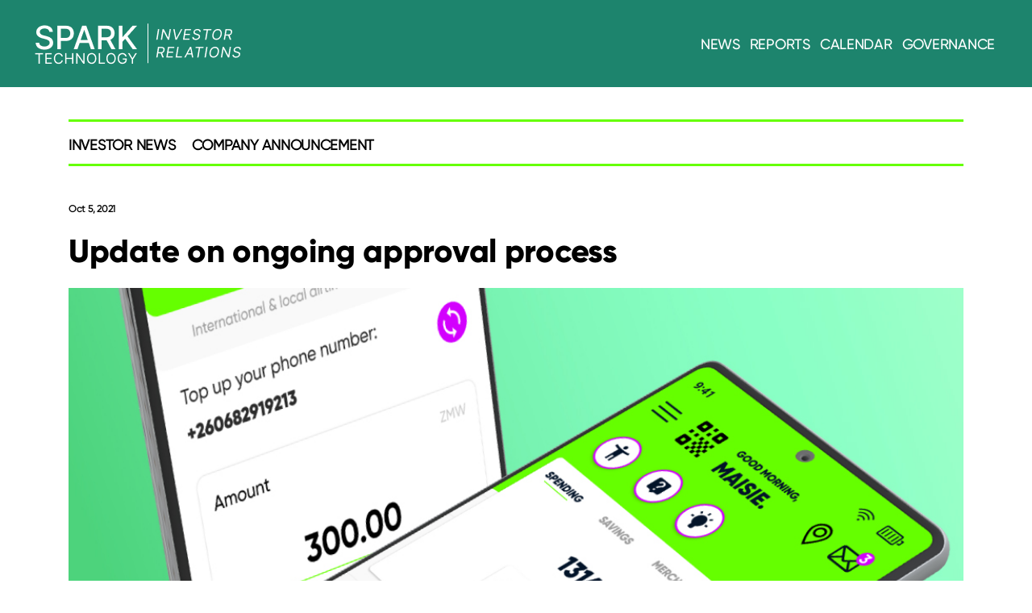

--- FILE ---
content_type: text/html; charset=UTF-8
request_url: https://investor.spenn.com/spenn-technology-a-s-update-on-ongoing-approval-process/
body_size: 54697
content:
<!DOCTYPE html>

<html class="no-js" lang="en-US">

	<head>

		<meta charset="UTF-8">
		<meta name="viewport" content="width=device-width, initial-scale=1.0" >

		<link rel="profile" href="https://gmpg.org/xfn/11">
		<link href="https://fonts.googleapis.com/css2?family=Roboto:ital,wght@0,100;0,300;0,400;0,500;0,700;0,900;1,100;1,300;1,400;1,500;1,700;1,900&display=swap" rel="stylesheet">
		<meta name='robots' content='index, follow, max-image-preview:large, max-snippet:-1, max-video-preview:-1' />

	<!-- This site is optimized with the Yoast SEO plugin v26.8 - https://yoast.com/product/yoast-seo-wordpress/ -->
	<title>SPENN Technology A/S: Update on ongoing approval process - SPARK Investor</title>
	<link rel="canonical" href="https://investor.spenn.com/spenn-technology-a-s-update-on-ongoing-approval-process/" />
	<meta property="og:locale" content="en_US" />
	<meta property="og:type" content="article" />
	<meta property="og:title" content="SPENN Technology A/S: Update on ongoing approval process - SPARK Investor" />
	<meta property="og:description" content="SPENN Technology A/S: Update on ongoing approval process" />
	<meta property="og:url" content="https://investor.spenn.com/spenn-technology-a-s-update-on-ongoing-approval-process/" />
	<meta property="og:site_name" content="SPARK Investor" />
	<meta property="article:published_time" content="2021-10-05T16:02:06+00:00" />
	<meta property="article:modified_time" content="2022-11-14T11:50:32+00:00" />
	<meta property="og:image" content="https://investor.spenn.com/wp-content/uploads/2022/09/SPENN-Investor-site-thumbnails-10.jpg" />
	<meta property="og:image:width" content="1065" />
	<meta property="og:image:height" content="508" />
	<meta property="og:image:type" content="image/jpeg" />
	<meta name="author" content="ritzau" />
	<meta name="twitter:card" content="summary_large_image" />
	<meta name="twitter:label1" content="Written by" />
	<meta name="twitter:data1" content="ritzau" />
	<meta name="twitter:label2" content="Est. reading time" />
	<meta name="twitter:data2" content="2 minutes" />
	<script type="application/ld+json" class="yoast-schema-graph">{"@context":"https://schema.org","@graph":[{"@type":"Article","@id":"https://investor.spenn.com/spenn-technology-a-s-update-on-ongoing-approval-process/#article","isPartOf":{"@id":"https://investor.spenn.com/spenn-technology-a-s-update-on-ongoing-approval-process/"},"author":{"name":"ritzau","@id":"https://investor.spenn.com/#/schema/person/b41673366ed65cde1fe6a87c47f4593a"},"headline":"Update on ongoing approval process","datePublished":"2021-10-05T16:02:06+00:00","dateModified":"2022-11-14T11:50:32+00:00","mainEntityOfPage":{"@id":"https://investor.spenn.com/spenn-technology-a-s-update-on-ongoing-approval-process/"},"wordCount":459,"publisher":{"@id":"https://investor.spenn.com/#organization"},"image":{"@id":"https://investor.spenn.com/spenn-technology-a-s-update-on-ongoing-approval-process/#primaryimage"},"thumbnailUrl":"https://investor.spenn.com/wp-content/uploads/2022/09/SPENN-Investor-site-thumbnails-10.jpg","keywords":["SPENN"],"articleSection":["Company Announcement"],"inLanguage":"en-US"},{"@type":"WebPage","@id":"https://investor.spenn.com/spenn-technology-a-s-update-on-ongoing-approval-process/","url":"https://investor.spenn.com/spenn-technology-a-s-update-on-ongoing-approval-process/","name":"SPENN Technology A/S: Update on ongoing approval process - SPARK Investor","isPartOf":{"@id":"https://investor.spenn.com/#website"},"primaryImageOfPage":{"@id":"https://investor.spenn.com/spenn-technology-a-s-update-on-ongoing-approval-process/#primaryimage"},"image":{"@id":"https://investor.spenn.com/spenn-technology-a-s-update-on-ongoing-approval-process/#primaryimage"},"thumbnailUrl":"https://investor.spenn.com/wp-content/uploads/2022/09/SPENN-Investor-site-thumbnails-10.jpg","datePublished":"2021-10-05T16:02:06+00:00","dateModified":"2022-11-14T11:50:32+00:00","breadcrumb":{"@id":"https://investor.spenn.com/spenn-technology-a-s-update-on-ongoing-approval-process/#breadcrumb"},"inLanguage":"en-US","potentialAction":[{"@type":"ReadAction","target":["https://investor.spenn.com/spenn-technology-a-s-update-on-ongoing-approval-process/"]}]},{"@type":"ImageObject","inLanguage":"en-US","@id":"https://investor.spenn.com/spenn-technology-a-s-update-on-ongoing-approval-process/#primaryimage","url":"https://investor.spenn.com/wp-content/uploads/2022/09/SPENN-Investor-site-thumbnails-10.jpg","contentUrl":"https://investor.spenn.com/wp-content/uploads/2022/09/SPENN-Investor-site-thumbnails-10.jpg","width":1065,"height":508},{"@type":"BreadcrumbList","@id":"https://investor.spenn.com/spenn-technology-a-s-update-on-ongoing-approval-process/#breadcrumb","itemListElement":[{"@type":"ListItem","position":1,"name":"Home","item":"https://investor.spenn.com/"},{"@type":"ListItem","position":2,"name":"News","item":"https://investor.spenn.com/news/"},{"@type":"ListItem","position":3,"name":"Update on ongoing approval process"}]},{"@type":"WebSite","@id":"https://investor.spenn.com/#website","url":"https://investor.spenn.com/","name":"SPARK Technology: Investor Relations","description":"","publisher":{"@id":"https://investor.spenn.com/#organization"},"potentialAction":[{"@type":"SearchAction","target":{"@type":"EntryPoint","urlTemplate":"https://investor.spenn.com/?s={search_term_string}"},"query-input":{"@type":"PropertyValueSpecification","valueRequired":true,"valueName":"search_term_string"}}],"inLanguage":"en-US"},{"@type":"Organization","@id":"https://investor.spenn.com/#organization","name":"SPARK Technology: Investor Relations","url":"https://investor.spenn.com/","logo":{"@type":"ImageObject","inLanguage":"en-US","@id":"https://investor.spenn.com/#/schema/logo/image/","url":"https://investor.spenn.com/wp-content/uploads/2024/04/Group-2.png","contentUrl":"https://investor.spenn.com/wp-content/uploads/2024/04/Group-2.png","width":260,"height":58,"caption":"SPARK Technology: Investor Relations"},"image":{"@id":"https://investor.spenn.com/#/schema/logo/image/"}},{"@type":"Person","@id":"https://investor.spenn.com/#/schema/person/b41673366ed65cde1fe6a87c47f4593a","name":"ritzau","image":{"@type":"ImageObject","inLanguage":"en-US","@id":"https://investor.spenn.com/#/schema/person/image/","url":"https://secure.gravatar.com/avatar/?s=96&d=mm&r=g","contentUrl":"https://secure.gravatar.com/avatar/?s=96&d=mm&r=g","caption":"ritzau"},"url":"https://investor.spenn.com/author/ritzau/"}]}</script>
	<!-- / Yoast SEO plugin. -->


<link rel='dns-prefetch' href='//cdnjs.cloudflare.com' />
<link rel='dns-prefetch' href='//use.fontawesome.com' />
<link rel="alternate" type="application/rss+xml" title="SPARK Investor &raquo; Feed" href="https://investor.spenn.com/feed/" />
<link rel="alternate" type="application/rss+xml" title="SPARK Investor &raquo; Comments Feed" href="https://investor.spenn.com/comments/feed/" />
<link rel="alternate" title="oEmbed (JSON)" type="application/json+oembed" href="https://investor.spenn.com/wp-json/oembed/1.0/embed?url=https%3A%2F%2Finvestor.spenn.com%2Fspenn-technology-a-s-update-on-ongoing-approval-process%2F" />
<link rel="alternate" title="oEmbed (XML)" type="text/xml+oembed" href="https://investor.spenn.com/wp-json/oembed/1.0/embed?url=https%3A%2F%2Finvestor.spenn.com%2Fspenn-technology-a-s-update-on-ongoing-approval-process%2F&#038;format=xml" />
<style id='wp-img-auto-sizes-contain-inline-css'>
img:is([sizes=auto i],[sizes^="auto," i]){contain-intrinsic-size:3000px 1500px}
/*# sourceURL=wp-img-auto-sizes-contain-inline-css */
</style>
<style id='wp-block-library-inline-css'>
:root{--wp-block-synced-color:#7a00df;--wp-block-synced-color--rgb:122,0,223;--wp-bound-block-color:var(--wp-block-synced-color);--wp-editor-canvas-background:#ddd;--wp-admin-theme-color:#007cba;--wp-admin-theme-color--rgb:0,124,186;--wp-admin-theme-color-darker-10:#006ba1;--wp-admin-theme-color-darker-10--rgb:0,107,160.5;--wp-admin-theme-color-darker-20:#005a87;--wp-admin-theme-color-darker-20--rgb:0,90,135;--wp-admin-border-width-focus:2px}@media (min-resolution:192dpi){:root{--wp-admin-border-width-focus:1.5px}}.wp-element-button{cursor:pointer}:root .has-very-light-gray-background-color{background-color:#eee}:root .has-very-dark-gray-background-color{background-color:#313131}:root .has-very-light-gray-color{color:#eee}:root .has-very-dark-gray-color{color:#313131}:root .has-vivid-green-cyan-to-vivid-cyan-blue-gradient-background{background:linear-gradient(135deg,#00d084,#0693e3)}:root .has-purple-crush-gradient-background{background:linear-gradient(135deg,#34e2e4,#4721fb 50%,#ab1dfe)}:root .has-hazy-dawn-gradient-background{background:linear-gradient(135deg,#faaca8,#dad0ec)}:root .has-subdued-olive-gradient-background{background:linear-gradient(135deg,#fafae1,#67a671)}:root .has-atomic-cream-gradient-background{background:linear-gradient(135deg,#fdd79a,#004a59)}:root .has-nightshade-gradient-background{background:linear-gradient(135deg,#330968,#31cdcf)}:root .has-midnight-gradient-background{background:linear-gradient(135deg,#020381,#2874fc)}:root{--wp--preset--font-size--normal:16px;--wp--preset--font-size--huge:42px}.has-regular-font-size{font-size:1em}.has-larger-font-size{font-size:2.625em}.has-normal-font-size{font-size:var(--wp--preset--font-size--normal)}.has-huge-font-size{font-size:var(--wp--preset--font-size--huge)}.has-text-align-center{text-align:center}.has-text-align-left{text-align:left}.has-text-align-right{text-align:right}.has-fit-text{white-space:nowrap!important}#end-resizable-editor-section{display:none}.aligncenter{clear:both}.items-justified-left{justify-content:flex-start}.items-justified-center{justify-content:center}.items-justified-right{justify-content:flex-end}.items-justified-space-between{justify-content:space-between}.screen-reader-text{border:0;clip-path:inset(50%);height:1px;margin:-1px;overflow:hidden;padding:0;position:absolute;width:1px;word-wrap:normal!important}.screen-reader-text:focus{background-color:#ddd;clip-path:none;color:#444;display:block;font-size:1em;height:auto;left:5px;line-height:normal;padding:15px 23px 14px;text-decoration:none;top:5px;width:auto;z-index:100000}html :where(.has-border-color){border-style:solid}html :where([style*=border-top-color]){border-top-style:solid}html :where([style*=border-right-color]){border-right-style:solid}html :where([style*=border-bottom-color]){border-bottom-style:solid}html :where([style*=border-left-color]){border-left-style:solid}html :where([style*=border-width]){border-style:solid}html :where([style*=border-top-width]){border-top-style:solid}html :where([style*=border-right-width]){border-right-style:solid}html :where([style*=border-bottom-width]){border-bottom-style:solid}html :where([style*=border-left-width]){border-left-style:solid}html :where(img[class*=wp-image-]){height:auto;max-width:100%}:where(figure){margin:0 0 1em}html :where(.is-position-sticky){--wp-admin--admin-bar--position-offset:var(--wp-admin--admin-bar--height,0px)}@media screen and (max-width:600px){html :where(.is-position-sticky){--wp-admin--admin-bar--position-offset:0px}}

/*# sourceURL=wp-block-library-inline-css */
</style><style id='global-styles-inline-css'>
:root{--wp--preset--aspect-ratio--square: 1;--wp--preset--aspect-ratio--4-3: 4/3;--wp--preset--aspect-ratio--3-4: 3/4;--wp--preset--aspect-ratio--3-2: 3/2;--wp--preset--aspect-ratio--2-3: 2/3;--wp--preset--aspect-ratio--16-9: 16/9;--wp--preset--aspect-ratio--9-16: 9/16;--wp--preset--color--black: #000000;--wp--preset--color--cyan-bluish-gray: #abb8c3;--wp--preset--color--white: #ffffff;--wp--preset--color--pale-pink: #f78da7;--wp--preset--color--vivid-red: #cf2e2e;--wp--preset--color--luminous-vivid-orange: #ff6900;--wp--preset--color--luminous-vivid-amber: #fcb900;--wp--preset--color--light-green-cyan: #7bdcb5;--wp--preset--color--vivid-green-cyan: #00d084;--wp--preset--color--pale-cyan-blue: #8ed1fc;--wp--preset--color--vivid-cyan-blue: #0693e3;--wp--preset--color--vivid-purple: #9b51e0;--wp--preset--color--accent: #e70d47;--wp--preset--color--primary: #000000;--wp--preset--color--secondary: #2c6740;--wp--preset--color--subtle-background: #a4e9bb;--wp--preset--color--background: #f6fef9;--wp--preset--gradient--vivid-cyan-blue-to-vivid-purple: linear-gradient(135deg,rgb(6,147,227) 0%,rgb(155,81,224) 100%);--wp--preset--gradient--light-green-cyan-to-vivid-green-cyan: linear-gradient(135deg,rgb(122,220,180) 0%,rgb(0,208,130) 100%);--wp--preset--gradient--luminous-vivid-amber-to-luminous-vivid-orange: linear-gradient(135deg,rgb(252,185,0) 0%,rgb(255,105,0) 100%);--wp--preset--gradient--luminous-vivid-orange-to-vivid-red: linear-gradient(135deg,rgb(255,105,0) 0%,rgb(207,46,46) 100%);--wp--preset--gradient--very-light-gray-to-cyan-bluish-gray: linear-gradient(135deg,rgb(238,238,238) 0%,rgb(169,184,195) 100%);--wp--preset--gradient--cool-to-warm-spectrum: linear-gradient(135deg,rgb(74,234,220) 0%,rgb(151,120,209) 20%,rgb(207,42,186) 40%,rgb(238,44,130) 60%,rgb(251,105,98) 80%,rgb(254,248,76) 100%);--wp--preset--gradient--blush-light-purple: linear-gradient(135deg,rgb(255,206,236) 0%,rgb(152,150,240) 100%);--wp--preset--gradient--blush-bordeaux: linear-gradient(135deg,rgb(254,205,165) 0%,rgb(254,45,45) 50%,rgb(107,0,62) 100%);--wp--preset--gradient--luminous-dusk: linear-gradient(135deg,rgb(255,203,112) 0%,rgb(199,81,192) 50%,rgb(65,88,208) 100%);--wp--preset--gradient--pale-ocean: linear-gradient(135deg,rgb(255,245,203) 0%,rgb(182,227,212) 50%,rgb(51,167,181) 100%);--wp--preset--gradient--electric-grass: linear-gradient(135deg,rgb(202,248,128) 0%,rgb(113,206,126) 100%);--wp--preset--gradient--midnight: linear-gradient(135deg,rgb(2,3,129) 0%,rgb(40,116,252) 100%);--wp--preset--font-size--small: 18px;--wp--preset--font-size--medium: 20px;--wp--preset--font-size--large: 26.25px;--wp--preset--font-size--x-large: 42px;--wp--preset--font-size--normal: 21px;--wp--preset--font-size--larger: 32px;--wp--preset--spacing--20: 0.44rem;--wp--preset--spacing--30: 0.67rem;--wp--preset--spacing--40: 1rem;--wp--preset--spacing--50: 1.5rem;--wp--preset--spacing--60: 2.25rem;--wp--preset--spacing--70: 3.38rem;--wp--preset--spacing--80: 5.06rem;--wp--preset--shadow--natural: 6px 6px 9px rgba(0, 0, 0, 0.2);--wp--preset--shadow--deep: 12px 12px 50px rgba(0, 0, 0, 0.4);--wp--preset--shadow--sharp: 6px 6px 0px rgba(0, 0, 0, 0.2);--wp--preset--shadow--outlined: 6px 6px 0px -3px rgb(255, 255, 255), 6px 6px rgb(0, 0, 0);--wp--preset--shadow--crisp: 6px 6px 0px rgb(0, 0, 0);}:where(.is-layout-flex){gap: 0.5em;}:where(.is-layout-grid){gap: 0.5em;}body .is-layout-flex{display: flex;}.is-layout-flex{flex-wrap: wrap;align-items: center;}.is-layout-flex > :is(*, div){margin: 0;}body .is-layout-grid{display: grid;}.is-layout-grid > :is(*, div){margin: 0;}:where(.wp-block-columns.is-layout-flex){gap: 2em;}:where(.wp-block-columns.is-layout-grid){gap: 2em;}:where(.wp-block-post-template.is-layout-flex){gap: 1.25em;}:where(.wp-block-post-template.is-layout-grid){gap: 1.25em;}.has-black-color{color: var(--wp--preset--color--black) !important;}.has-cyan-bluish-gray-color{color: var(--wp--preset--color--cyan-bluish-gray) !important;}.has-white-color{color: var(--wp--preset--color--white) !important;}.has-pale-pink-color{color: var(--wp--preset--color--pale-pink) !important;}.has-vivid-red-color{color: var(--wp--preset--color--vivid-red) !important;}.has-luminous-vivid-orange-color{color: var(--wp--preset--color--luminous-vivid-orange) !important;}.has-luminous-vivid-amber-color{color: var(--wp--preset--color--luminous-vivid-amber) !important;}.has-light-green-cyan-color{color: var(--wp--preset--color--light-green-cyan) !important;}.has-vivid-green-cyan-color{color: var(--wp--preset--color--vivid-green-cyan) !important;}.has-pale-cyan-blue-color{color: var(--wp--preset--color--pale-cyan-blue) !important;}.has-vivid-cyan-blue-color{color: var(--wp--preset--color--vivid-cyan-blue) !important;}.has-vivid-purple-color{color: var(--wp--preset--color--vivid-purple) !important;}.has-black-background-color{background-color: var(--wp--preset--color--black) !important;}.has-cyan-bluish-gray-background-color{background-color: var(--wp--preset--color--cyan-bluish-gray) !important;}.has-white-background-color{background-color: var(--wp--preset--color--white) !important;}.has-pale-pink-background-color{background-color: var(--wp--preset--color--pale-pink) !important;}.has-vivid-red-background-color{background-color: var(--wp--preset--color--vivid-red) !important;}.has-luminous-vivid-orange-background-color{background-color: var(--wp--preset--color--luminous-vivid-orange) !important;}.has-luminous-vivid-amber-background-color{background-color: var(--wp--preset--color--luminous-vivid-amber) !important;}.has-light-green-cyan-background-color{background-color: var(--wp--preset--color--light-green-cyan) !important;}.has-vivid-green-cyan-background-color{background-color: var(--wp--preset--color--vivid-green-cyan) !important;}.has-pale-cyan-blue-background-color{background-color: var(--wp--preset--color--pale-cyan-blue) !important;}.has-vivid-cyan-blue-background-color{background-color: var(--wp--preset--color--vivid-cyan-blue) !important;}.has-vivid-purple-background-color{background-color: var(--wp--preset--color--vivid-purple) !important;}.has-black-border-color{border-color: var(--wp--preset--color--black) !important;}.has-cyan-bluish-gray-border-color{border-color: var(--wp--preset--color--cyan-bluish-gray) !important;}.has-white-border-color{border-color: var(--wp--preset--color--white) !important;}.has-pale-pink-border-color{border-color: var(--wp--preset--color--pale-pink) !important;}.has-vivid-red-border-color{border-color: var(--wp--preset--color--vivid-red) !important;}.has-luminous-vivid-orange-border-color{border-color: var(--wp--preset--color--luminous-vivid-orange) !important;}.has-luminous-vivid-amber-border-color{border-color: var(--wp--preset--color--luminous-vivid-amber) !important;}.has-light-green-cyan-border-color{border-color: var(--wp--preset--color--light-green-cyan) !important;}.has-vivid-green-cyan-border-color{border-color: var(--wp--preset--color--vivid-green-cyan) !important;}.has-pale-cyan-blue-border-color{border-color: var(--wp--preset--color--pale-cyan-blue) !important;}.has-vivid-cyan-blue-border-color{border-color: var(--wp--preset--color--vivid-cyan-blue) !important;}.has-vivid-purple-border-color{border-color: var(--wp--preset--color--vivid-purple) !important;}.has-vivid-cyan-blue-to-vivid-purple-gradient-background{background: var(--wp--preset--gradient--vivid-cyan-blue-to-vivid-purple) !important;}.has-light-green-cyan-to-vivid-green-cyan-gradient-background{background: var(--wp--preset--gradient--light-green-cyan-to-vivid-green-cyan) !important;}.has-luminous-vivid-amber-to-luminous-vivid-orange-gradient-background{background: var(--wp--preset--gradient--luminous-vivid-amber-to-luminous-vivid-orange) !important;}.has-luminous-vivid-orange-to-vivid-red-gradient-background{background: var(--wp--preset--gradient--luminous-vivid-orange-to-vivid-red) !important;}.has-very-light-gray-to-cyan-bluish-gray-gradient-background{background: var(--wp--preset--gradient--very-light-gray-to-cyan-bluish-gray) !important;}.has-cool-to-warm-spectrum-gradient-background{background: var(--wp--preset--gradient--cool-to-warm-spectrum) !important;}.has-blush-light-purple-gradient-background{background: var(--wp--preset--gradient--blush-light-purple) !important;}.has-blush-bordeaux-gradient-background{background: var(--wp--preset--gradient--blush-bordeaux) !important;}.has-luminous-dusk-gradient-background{background: var(--wp--preset--gradient--luminous-dusk) !important;}.has-pale-ocean-gradient-background{background: var(--wp--preset--gradient--pale-ocean) !important;}.has-electric-grass-gradient-background{background: var(--wp--preset--gradient--electric-grass) !important;}.has-midnight-gradient-background{background: var(--wp--preset--gradient--midnight) !important;}.has-small-font-size{font-size: var(--wp--preset--font-size--small) !important;}.has-medium-font-size{font-size: var(--wp--preset--font-size--medium) !important;}.has-large-font-size{font-size: var(--wp--preset--font-size--large) !important;}.has-x-large-font-size{font-size: var(--wp--preset--font-size--x-large) !important;}
/*# sourceURL=global-styles-inline-css */
</style>

<style id='classic-theme-styles-inline-css'>
/*! This file is auto-generated */
.wp-block-button__link{color:#fff;background-color:#32373c;border-radius:9999px;box-shadow:none;text-decoration:none;padding:calc(.667em + 2px) calc(1.333em + 2px);font-size:1.125em}.wp-block-file__button{background:#32373c;color:#fff;text-decoration:none}
/*# sourceURL=/wp-includes/css/classic-themes.min.css */
</style>
<link rel='stylesheet' id='wpo_min-header-0-css' href='https://investor.spenn.com/wp-content/cache/wpo-minify/1768377534/assets/wpo-minify-header-176e4119.min.css' media='all' />
<link rel='stylesheet' id='wpo_min-header-1-css' href='https://investor.spenn.com/wp-content/cache/wpo-minify/1768377534/assets/wpo-minify-header-18da14bd.min.css' media='print' />
<link rel='stylesheet' id='wpo_min-header-2-css' href='https://investor.spenn.com/wp-content/cache/wpo-minify/1768377534/assets/wpo-minify-header-aad81dcb.min.css' media='all' />
<link rel='stylesheet' id='owldefault-css' href='https://cdnjs.cloudflare.com/ajax/libs/OwlCarousel2/2.0.0-beta.2.4/assets/owl.theme.default.css' media='all' />
<link rel='stylesheet' id='owlcss-css' href='https://cdnjs.cloudflare.com/ajax/libs/OwlCarousel2/2.0.0-beta.2.4/assets/owl.carousel.min.css' media='all' />
<link rel='stylesheet' id='wpo_min-header-5-css' href='https://investor.spenn.com/wp-content/cache/wpo-minify/1768377534/assets/wpo-minify-header-a24c0f4f.min.css' media='all' />
<!--n2css--><!--n2js--><script id="wpo_min-header-0-js-extra">
var smcGlobals = {"debug":"","code":"smc","comparisonEnabled":"1","ajaxUrl":"https://investor.spenn.com/wp-admin/admin-ajax.php","pluginUrl":"https://investor.spenn.com/wp-content/plugins/stock-market-charts/","ajaxGetData":"smcGetData","ajaxSymbolAutocomplete":"smcSymbolAutocomplete","assetNamesOverrides":[],"lang":"en","text":{"open":"Open","high":"High","low":"Low","close":"Close","amCharts":{"periods":{"1D":"1D","1W":"1W","2W":"2W","1M":"1M","3M":"3M","6M":"6M","YTD":"YTD","1Y":"1Y","2Y":"2Y","5Y":"5Y","10Y":"10Y","ALL":"All"},"dataLoader":{"Error loading the file":"Error loading the file","Error parsing JSON file":"Error parsing JSON file","Unsupported data format":"Unsupported data format","Loading data...":"Loading data..."},"export":{"menu.label.save.image":"Download as ...","menu.label.draw":"Annotate...","menu.label.save.data":"Save as ...","menu.label.print":"Print","menu.label.draw.add":"Add ...","menu.label.draw.shapes":"Shape ...","menu.label.draw.colors":"Color ...","menu.label.draw.widths":"Size ...","menu.label.draw.opacities":"Opacity ...","menu.label.draw.text":"Text","menu.label.draw.modes":"Mode ...","menu.label.draw.modes.pencil":"Pencil","menu.label.draw.modes.line":"Line","menu.label.draw.modes.arrow":"Arrow","menu.label.undo":"Undo","menu.label.redo":"Redo","menu.label.cancel":"Cancel","menu.label.draw.change":"Change ...","label.saved.from":"Saved from: "}},"select2":{"placeholder":"Symbol or asset name","search_not_found":"No results found","search_error":"There was an error, please try again.","search_short":"Enter at least 2 characters","searching":"Searching..."}}};
//# sourceURL=wpo_min-header-0-js-extra
</script>
<script src="https://investor.spenn.com/wp-content/cache/wpo-minify/1768377534/assets/wpo-minify-header-e95b6332.min.js" id="wpo_min-header-0-js"></script>
<link rel="https://api.w.org/" href="https://investor.spenn.com/wp-json/" /><link rel="alternate" title="JSON" type="application/json" href="https://investor.spenn.com/wp-json/wp/v2/posts/7164" /><link rel="EditURI" type="application/rsd+xml" title="RSD" href="https://investor.spenn.com/xmlrpc.php?rsd" />
<meta name="generator" content="WordPress 6.9" />
<link rel='shortlink' href='https://investor.spenn.com/?p=7164' />
<!-- Google Tag Manager -->
<script>(function(w,d,s,l,i){w[l]=w[l]||[];w[l].push({'gtm.start':
new Date().getTime(),event:'gtm.js'});var f=d.getElementsByTagName(s)[0],
j=d.createElement(s),dl=l!='dataLayer'?'&l='+l:'';j.async=true;j.src=
'https://www.googletagmanager.com/gtm.js?id='+i+dl;f.parentNode.insertBefore(j,f);
})(window,document,'script','dataLayer','GTM-P3SPXVN');</script>
<!-- End Google Tag Manager -->

<!-- Facebook Pixel Code -->
<script>
!function(f,b,e,v,n,t,s)
{if(f.fbq)return;n=f.fbq=function(){n.callMethod?
n.callMethod.apply(n,arguments):n.queue.push(arguments)};
if(!f._fbq)f._fbq=n;n.push=n;n.loaded=!0;n.version='2.0';
n.queue=[];t=b.createElement(e);t.async=!0;
t.src=v;s=b.getElementsByTagName(e)[0];
s.parentNode.insertBefore(t,s)}(window, document,'script',
'https://connect.facebook.net/en_US/fbevents.js');
fbq('init', '904625283502666');
fbq('track', 'PageView');
</script>		<style>
			:root {
				--tpg-primary-color: #0d6efd;
				--tpg-secondary-color: #0654c4;
				--tpg-primary-light: #c4d0ff
			}

					</style>

			<script>document.documentElement.className = document.documentElement.className.replace( 'no-js', 'js' );</script>
	<meta name="generator" content="Powered by WPBakery Page Builder - drag and drop page builder for WordPress."/>
<style id="custom-background-css">
body.custom-background { background-color: #f6fef9; }
</style>
	<link rel="icon" href="https://investor.spenn.com/wp-content/uploads/2021/04/favicon-1.ico" sizes="32x32" />
<link rel="icon" href="https://investor.spenn.com/wp-content/uploads/2021/04/favicon-1.ico" sizes="192x192" />
<link rel="apple-touch-icon" href="https://investor.spenn.com/wp-content/uploads/2021/04/favicon-1.ico" />
<meta name="msapplication-TileImage" content="https://investor.spenn.com/wp-content/uploads/2021/04/favicon-1.ico" />
		<style id="wp-custom-css">
			/*New design css without tab*/
.team-content ul {
    list-style: none;
}
.team-content ul li:before{
	content: "+";
  padding-right: 5px;
}
.team-content li {
     text-indent: -1em;
}
.department-heading h4 {
    color: #D300FF;
	margin-bottom: 0;
}
.department-heading{
	padding:0;
}
.detail-content-part h5 {
    margin-bottom: 10px;
    color: #000;
	font-family: 'Gilroy-semibold';
	margin-top: 0;
}
/*End without tab*/
.footer-btn {   
    display: inline-block;
}
.manual-footer {
    text-align: left;
}
.manual-footer .first .firstrow {
    padding-bottom: 60px;
}
.manual-footer .second {
    padding-bottom: 100px;
}
.footer-btn {
    margin-left: 0;
}
.footer-logo img {
    padding-left: 0;
}
.footer-logo .footer-btn{
	padding:8px 24px !important;
}
.footer-logo .widget_custom_html{
	    margin-top: 0rem;
}
.address-leftbar {
	color:white;
	    margin-top: 16px;
}
.address-leftbar h2
{
	    color: #66FF00;
    font-size: 24px !important;
    line-height: 28px;
    font-weight: 700;
    margin-bottom: 18px !important;
    text-align: left;
}

.address-leftbar p {
    font-style: normal;
    font-weight: 300;
    font-size: 18px;
    line-height: 24px;
    text-align: left;
    color: #FFF;
}

#green-btn button:hover {
    border-color: #EBE891;
    background-color: #EBE891;
    color: #000000;
}
#green-btn button:hover::after {
   content: '';
	 border-color:black;
}
.blog-listing .nav-tabs .nav-link {
    border: none;
    border-bottom: 4px solid transparent;
}

.round-img{
	  min-width: 450px;
    min-height: 450px;
}
  .vc_custom_1617945795222 {
    margin-top: 0px !important;
}
p{
	color:#2B2B2B;
}

@media (max-width: 767px){

}

@media screen and (max-width:991px){
		.footer-menu-wrapper ul li:last-child {
		padding-bottom:0px;
    }
	
	.footer-menu-wrapper .footer-menu {
    display: inline-flex;
    flex-direction: column;
}
	.footer-menu-wrapper ul li:after{
		display:none;
	}
	
	.footer-menu-wrapper ul li {   
    padding: 10px 0;
}
	
	.row.last{
		text-align:center;
	}
	.footer-menu-wrapper{
		float:none;
	}
	
	.footer-menu-wrapper .footer-menu {
    display: inline-flex;
   	flex-direction:column;
	}
	.manual-footer .first .col-6 {
    padding-bottom: 60px;
}
	
	.manual-footer .first .col-6:last-child {
    padding-bottom: 0px;
}
	
.widget_custom_html	p.logotext{
		text-align:center;
	}
	
	.manual-footer {
    text-align: center;
}
	
	.manual-footer img {
    display:inline;
}
	
	.footer-logo {
    padding-top: 60px;
}
	
	.address-leftbar{
		    flex: 0 0 auto;
    width: 50%;
	}
	
	
 .manual-footer .first .col-md-4:nth-child(5),	
 .manual-footer .first .col-md-4:last-child {
    margin-bottom: 0px;
}
	
	.manual-footer .first {
    padding: 60px 0;
}
	
	.manual-footer .second {
    padding-bottom: 0px;
}
	
	.footer-logo .widget_custom_html{
    margin-top: 3rem;
}
	
		.address-leftbar {
    margin-top: 70px;
}
	
	#why-span{
	margin-top:0px !important;
}
	
	.font-weight-400 { 
    font-weight: 300 !important;
	}
	#team-section .nav-tabs { 
    padding-bottom: 5px;
}

	#governance-doc {
    background-color: white;
	}
	#green-btn{
		text-align:center
	}
	.round-img{
	  min-width: auto;
    min-height: auto;
	} 
.box-img .wpb_wrapper.vc_figure {
 
    margin-bottom: 20px;
}
}

@media (min-width: 992px){
	

	
	.manual-footer .first {
    padding: 60px 0;
}

	
.col-lg-3 {
    padding-left: 15px;
    padding-right: 15px;
	}
	#team-section .tab-pane.active.show {
    display: flex;
 
    margin-left: -15px;
    margin-right: -15px;
}
}
body:not(.enable-search-modal) .site-logo img{
	max-height: 73px;
}
.multiline-btn#green-btn a{
	height: auto;
	line-height: 1.2em;
}
@media (max-width: 992px){
	.site-description{
		display: none !important;
	}
}

@media (max-width: 480px){
	.financial-doc .pdf-link a{
		font-size: 10px;
		font-weight: 700;
	}
}
.content-full th, .content-full td{
	color: #fff !important;
}
#cookie-notice{
	z-index: 999999999;
}
.pum-content.popmake-content{
	outline: none !important;
}
.pum-content.popmake-content input[type="email"] {
    background: none!important;
    border-color: #949494!important;
    height: 54px!important;
    padding: 0 25px;
    font-size: 18px;
    border-radius: 50px!important;
    box-sizing: border-box;
    display: block;
}
.pum-content.popmake-content input[type="submit"]{
	margin-top: 25px;
}
.pum-content.popmake-content input[type="submit"]:hover{
	transition: all linear .5s;
    text-decoration: none!important;
    border-color: #66FF00!important;
    background-color: #66FF00!important;
    color: #000000!important;
}		</style>
		<noscript><style> .wpb_animate_when_almost_visible { opacity: 1; }</style></noscript>		
<!-- Global site tag (gtag.js) - Google Analytics -->
<script async src="https://www.googletagmanager.com/gtag/js?id=G-YHW6YH3BR6"></script>
<script>
  window.dataLayer = window.dataLayer || [];
  function gtag(){dataLayer.push(arguments);}
  gtag('js', new Date());
  gtag('config', 'G-YHW6YH3BR6');
</script>

<script type="text/javascript">

    (function(b,r,a,n,c,h,_,s,d,k){if(!b[n]||!b[n]._q){for(;s<_.length;)c(h,_[s++]);d=r.createElement(a);d.async=1;d.src="https://cdn.branch.io/branch-latest.min.js";k=r.getElementsByTagName(a)[0];k.parentNode.insertBefore(d,k);b[n]=h}})(window,document,"script","branch",function(b,r){b[r]=function(){b._q.push([r,arguments])}},{_q:[],_v:1},"addListener applyCode autoAppIndex banner closeBanner closeJourney creditHistory credits data deepview deepviewCta first getCode init link logout redeem referrals removeListener sendSMS setBranchViewData setIdentity track validateCode trackCommerceEvent logEvent disableTracking getBrowserFingerprintId crossPlatformIds lastAttributedTouchData".split(" "), 0);

    branch.init('key_live_liutH3oq0pY3bRC4EEVoPkcbtsmEsMn0', function(err, data) {
        // callback to handle err or data
    });
</script>
    <style>
        .entry-content hr, hr.styled-separator{
            background: linear-gradient(to left, currentColor calc(50% - 16px), transparent calc(50% - 16px), transparent calc(50% + 16px), currentColor calc(50% + 16px)) !important;
        }
    </style>

	</head>

	<body class="wp-singular post-template-default single single-post postid-7164 single-format-standard custom-background wp-custom-logo wp-embed-responsive wp-theme-blockbonds singular has-post-thumbnail has-single-pagination showing-comments show-avatars footer-top-visible wpb-js-composer js-comp-ver-6.9.0 vc_responsive">

		<!-- Google Tag Manager (noscript) -->
<noscript><iframe src="https://www.googletagmanager.com/ns.html?id=GTM-P3SPXVN"
height="0" width="0" style="display:none;visibility:hidden"></iframe></noscript>
<!-- End Google Tag Manager (noscript) -->

<noscript><img alt="" height="1" width="1" style="display:none"
src="https://www.facebook.com/tr?id=904625283502666&ev=PageView&noscript=1"
/></noscript>
<!-- End Facebook Pixel Code --><a class="skip-link screen-reader-text" href="#site-content">Skip to the content</a>		<header id="site-header" class="header-footer-group not-transparent" role="banner">
	<!--	<header id="site-header" class="header-footer-group" role="banner"> -->

			<div class="header-inner section-inner">

				<div class="header-titles-wrapper">

															

					<div class="header-titles">

						<div class="site-logo faux-heading"><a href="https://investor.spenn.com/" class="custom-logo-link" rel="home"><img width="260" height="58" src="https://investor.spenn.com/wp-content/uploads/2024/04/Group-2.png" class="custom-logo" alt="SPARK Investor" decoding="async" /></a><span class="screen-reader-text">SPARK Investor</span></div>
					</div><!-- .header-titles -->
					<button class="toggle nav-toggle mobile-nav-toggle" data-toggle-target=".menu-modal"  data-toggle-body-class="showing-menu-modal" aria-expanded="false" data-set-focus=".close-nav-toggle">
						<span class="toggle-inner">
							<span class="toggle-icon">
								<span class="bar-icon"> <svg width="40" height="30" viewBox="0 0 40 30" fill="none" xmlns="http://www.w3.org/2000/svg">
<path d="M30.1912 8.99479H1.35631C0.617777 8.99479 0.0397949 9.50552 0.0397949 10.1581C0.0397949 10.8107 0.617777 11.3214 1.35631 11.3214H30.1912C30.9297 11.3214 31.5077 10.8107 31.5077 10.1581C31.5077 9.50552 30.9297 8.99479 30.1912 8.99479ZM1.35631 3.20658H26.2737C27.0123 3.20658 27.5903 2.69585 27.5903 2.04326C27.5903 1.39067 27.0123 0.879944 26.2737 0.879944H1.35631C0.617777 0.879944 0.0397949 1.39067 0.0397949 2.04326C0.0397949 2.69585 0.617777 3.20658 1.35631 3.20658ZM26.2737 17.1096H1.35631C0.617777 17.1096 0.0397949 17.6204 0.0397949 18.273C0.0397949 18.9256 0.617777 19.4363 1.35631 19.4363H26.2737C27.0123 19.4363 27.5903 18.9256 27.5903 18.273C27.5903 17.6204 26.9802 17.1096 26.2737 17.1096Z" fill="white"/>
</svg>
 </span><span class="close-menu-icon"><svg xmlns="http://www.w3.org/2000/svg" width="16" height="16" fill="currentColor" class="bi bi-x" viewBox="0 0 16 16">
  <path d="M4.646 4.646a.5.5 0 0 1 .708 0L8 7.293l2.646-2.647a.5.5 0 0 1 .708.708L8.707 8l2.647 2.646a.5.5 0 0 1-.708.708L8 8.707l-2.646 2.647a.5.5 0 0 1-.708-.708L7.293 8 4.646 5.354a.5.5 0 0 1 0-.708z"/>
</svg></span>
<!-- 								 -->
							</span>
<!-- 							<span class="toggle-text">Menu</span> -->
						</span>
					</button><!-- .nav-toggle -->
					
					
					<div class="header-nav-wrapper-left">
						
							<nav class="primary-menu-wrapper" role="navigation">

								<ul class="reset-list-style">

								
								</ul>

							</nav><!-- .primary-menu-wrapper -->

											</div>

				</div><!-- .header-titles-wrapper -->

				<div class="header-navigation-wrapper">

					
							<nav class="primary-menu-wrapper" aria-label="Horizontal" role="navigation">

								<ul class="reset-list-style">

								<li id="menu-item-7628" class="menu-item menu-item-type-post_type menu-item-object-page current_page_parent menu-item-7628"><a href="https://investor.spenn.com/news/">NEWS</a></li>
<li id="menu-item-7740" class="menu-item menu-item-type-post_type menu-item-object-page menu-item-7740"><a href="https://investor.spenn.com/financial-reports/">REPORTS</a></li>
<li id="menu-item-7741" class="menu-item menu-item-type-post_type menu-item-object-page menu-item-7741"><a href="https://investor.spenn.com/financial-calendar/">CALENDAR</a></li>
<li id="menu-item-7795" class="menu-item menu-item-type-post_type menu-item-object-page menu-item-7795"><a href="https://investor.spenn.com/governance/">GOVERNANCE</a></li>

								</ul>

							</nav><!-- .primary-menu-wrapper -->

						
				</div><!-- .header-navigation-wrapper -->
				<div class="extra-inital">
					<div class="header-right-widget">
										</div>
				</div>

			</div><!-- .header-inner -->

			
		</header><!-- #site-header -->

		
<div class="menu-modal cover-modal header-footer-group" data-modal-target-string=".menu-modal">

	<div class="menu-modal-inner modal-inner">

		<div class="menu-wrapper section-inner">

			<div class="menu-top">

				

				
					<nav class="mobile-menu" aria-label="Mobile" role="navigation">

						<ul class="modal-menu reset-list-style">

						<li id="menu-item-7681" class="menu-item menu-item-type-post_type menu-item-object-page current_page_parent menu-item-7681"><div class="ancestor-wrapper"><a href="https://investor.spenn.com/news/">NEWS</a></div><!-- .ancestor-wrapper --></li>
<li id="menu-item-7742" class="menu-item menu-item-type-post_type menu-item-object-page menu-item-7742"><div class="ancestor-wrapper"><a href="https://investor.spenn.com/financial-reports/">REPORTS</a></div><!-- .ancestor-wrapper --></li>
<li id="menu-item-7743" class="menu-item menu-item-type-post_type menu-item-object-page menu-item-7743"><div class="ancestor-wrapper"><a href="https://investor.spenn.com/financial-calendar/">CALENDAR</a></div><!-- .ancestor-wrapper --></li>
<li id="menu-item-7796" class="menu-item menu-item-type-post_type menu-item-object-page menu-item-7796"><div class="ancestor-wrapper"><a href="https://investor.spenn.com/governance/">GOVERNANCE</a></div><!-- .ancestor-wrapper --></li>
<li id="menu-item-7678" class="menu-item menu-item-type-post_type menu-item-object-page menu-item-7678"><div class="ancestor-wrapper"><a href="https://investor.spenn.com/contact-us/">CONTACTS</a></div><!-- .ancestor-wrapper --></li>

						</ul>

					</nav>

					
			</div><!-- .menu-top -->

			<div class="menu-bottom">

				
			</div><!-- .menu-bottom -->

		</div><!-- .menu-wrapper -->

	</div><!-- .menu-modal-inner -->

</div><!-- .menu-modal -->

<main id="site-content single-post-template" role="main">
	<div class="signle-post-content">
		<div class="blog-menu">
            <ul>
									<!--<li class="menu-item">
						<a href="">
												</a>
					</li>-->
					<li id="menu-item-8278" class="menu-item menu-item-type-taxonomy menu-item-object-category menu-item-8278"><a href="https://investor.spenn.com/category/investor-news/">Investor News</a></li>
<li id="menu-item-8282" class="menu-item menu-item-type-taxonomy menu-item-object-category current-post-ancestor current-menu-parent current-post-parent menu-item-8282"><a href="https://investor.spenn.com/category/company-announcement/">Company Announcement</a></li>
            </ul>
        </div>
				<div class="post-single-wrapper">
				<div class="post-single-date">
					<span>Oct 5, 2021</span>	
				</div>
				<div class="post-single-title">
					<h2> Update on ongoing approval process</h2>	
				</div>
				<div class="post-single-feature-img">
					<img width="1065" height="508" src="https://investor.spenn.com/wp-content/uploads/2022/09/SPENN-Investor-site-thumbnails-10.jpg" class="attachment-full size-full wp-post-image" alt="" decoding="async" />				</div>
				<div class="single-post-content some-class">
					<p class="prs-announcement__byline">5.10.2021 17:57:44 CEST | SPENN Technology A/S |<br />
    Company Announcement</p>
<p>The SPENN Technology A/S change of identity process and Nasdaq First North Denmark’s approval of SPENN Technology, is still ongoing.</p>
<p>Company Announcement No. 64</p>
<p>Originally expected to be finalized in the third quarter of 2021, the approval process will continue in October.</p>
<p>“We are in a continuous and productive dialogue with Nasdaq in these final stages of the approval process. Nasdaq is well informed about recent positive developments of SPENN Technology, and we hope to be approved and open for trade in the near future,” says Jens Glaso, CEO of SPENN Technology A/S.</p>
<p><strong>For further Information, please contact:</strong><strong><br /></strong>Jens B. Glaso, CEO SPENN Technology A/S. Phone +47 40 40 47 50, e-mail: <a href="/cdn-cgi/l/email-protection#d8b2b9b698aba8bdb6b6f6bbb7b5"><span class="__cf_email__" data-cfemail="8fe5eae1fccffcffeae1e1a1ece0e2">[email&#160;protected]</span></a></p>
<p>Certified Adviser: Baker Tilly Corporate Finance P/S, Att.: Gert Mortensen, Partner. Phone: +45 33 45 10 00, <a href="http://www.bakertilly.dk/">www.bakertilly.dk</a></p>
<p><strong><br />SPENN Technology A/S</strong><br />CVR nr.: 26518199<br />Njalsgade 76, 4.<br />2300 København S<br />Tel: +45 8830 0000<br /><a href="http://www.spenn.com/">www.spenn.com</a></p>
<p><u> </u></p>
<h4>About SPENN Technology A/S</h4>
<p><strong>About SPENN Technology A/S<br /></strong>In a world where 1.7 billion people are still unbanked, SPENN Technology has democratized access to financial markets by bridging the crypto sphere with traditional finance. By utilizing blockchain technology Blockbonds has created a robust real-time payment system in which everyone can manage their savings, payments, investments and loans in an honest, transparent and secure way through the SPENN App platform. Although SPENN Technology A/S is a purpose-driven company with our vision to empower people, we are also a commercial player that always strives to develop new services for our customers.</p>
<p>The SPENN app is an innovative and unique digital banking platform for the unbanked as well as the banked to be able to send and receive money completely cost-free, in markets where the cost of financial services is the highest in the world. SPENN is disrupting the existing mobile payment distribution channels. SPENN has recently launched new integrated services in the platform and expects to launch more crypto services going forward.</p>
<p>SPENN is a technology provider to banks and governments based on a Software as a Service (SaaS) solution and has grown to become a key partner for their bank partners to drive deposits and to stay in front of innovation. SPENN is helping governments regulate the unregulated utilizing new technology and visionary ideas which have ultimately solved the biggest issue within financial inclusion.</p>
<p>Following the purchase of Norwegian fintech company Blockbonds AS, SPENN Technology A/S is in what is referred to as a change of identity process. As such, we are required by Nasdaq to note that failure to conclude such process could mean that the company’s share could be de-listed.</p>
<p>SPENN Technology A/S is listed on the Nasdaq First North Growth Market Denmark. Ticker code: SPENN</p>
				</div>
				<div class="single-post-back">
					<span class="back-click"><i class="fa fa-angle-left" aria-hidden="true"></i> Back</span>
				</div>
			</div>

			<div class="smillar-single-post">
		<h6 class="smillar-single-post-title">LATEST NEWS STORIES</h6>
		<div class="smillar-single-post-grid">
		<style type='text/css' media='all'>#rt-tpg-container-3918179389 .rt-holder .rt-woo-info .price{color:#0367bf;}body .rt-tpg-container .rt-tpg-isotope-buttons .selected,
					#rt-tpg-container-3918179389 .layout12 .rt-holder:hover .rt-detail,
					#rt-tpg-container-3918179389 .isotope8 .rt-holder:hover .rt-detail,
					#rt-tpg-container-3918179389 .carousel8 .rt-holder:hover .rt-detail,
					#rt-tpg-container-3918179389 .layout13 .rt-holder .overlay .post-info,
					#rt-tpg-container-3918179389 .isotope9 .rt-holder .overlay .post-info,
					#rt-tpg-container-3918179389.rt-tpg-container .layout4 .rt-holder .rt-detail,
					.rt-modal-3918179389 .md-content,
					.rt-modal-3918179389 .md-content > .rt-md-content-holder .rt-md-content,
					.rt-popup-wrap-3918179389.rt-popup-wrap .rt-popup-navigation-wrap,
					#rt-tpg-container-3918179389 .carousel9 .rt-holder .overlay .post-info{background-color:#0367bf;}#rt-tpg-container-3918179389 .layout5 .rt-holder .overlay, #rt-tpg-container-3918179389 .isotope2 .rt-holder .overlay, #rt-tpg-container-3918179389 .carousel2 .rt-holder .overlay,#rt-tpg-container-3918179389 .layout15 .rt-holder h3, #rt-tpg-container-3918179389 .isotope11 .rt-holder h3, #rt-tpg-container-3918179389 .carousel11 .rt-holder h3, #rt-tpg-container-3918179389 .layout16 .rt-holder h3,
					#rt-tpg-container-3918179389 .isotope12 .rt-holder h3, #rt-tpg-container-3918179389 .carousel12 .rt-holder h3 {background-color:rgba(3,103,191,0.8);}#rt-tpg-container-3918179389 .read-more a{border-radius:px;}#rt-tpg-container-3918179389.rt-tpg-container {background:#ffffff;}#rt-tpg-container-3918179389 .rt-img-holder img.rt-img-responsive,#rt-tpg-container-3918179389 .rt-img-holder,
					#rt-tpg-container-3918179389 .rt-post-overlay .post-img,
					#rt-tpg-container-3918179389 .post-sm .post-img,
					#rt-tpg-container-3918179389 .rt-post-grid .post-img,
					#rt-tpg-container-3918179389 .post-img img {border-radius:px;}#rt-tpg-container-3918179389 .layout1 .rt-holder h2.entry-title,
					#rt-tpg-container-3918179389 .layout1 .rt-holder h3.entry-title,
					#rt-tpg-container-3918179389 .layout1 .rt-holder h4.entry-title,
					#rt-tpg-container-3918179389 .layout1 .rt-holder h2.entry-title a,
					#rt-tpg-container-3918179389 .layout1 .rt-holder h3.entry-title a,
					#rt-tpg-container-3918179389 .layout1 .rt-holder h4.entry-title a,
					#rt-tpg-container-3918179389 .rt-holder .rt-woo-info h2 a,
					#rt-tpg-container-3918179389 .rt-holder .rt-woo-info h3 a,
					#rt-tpg-container-3918179389 .rt-holder .rt-woo-info h4 a,
					#rt-tpg-container-3918179389 .post-content .post-title,
					#rt-tpg-container-3918179389 .rt-post-grid .post-title,
					#rt-tpg-container-3918179389 .rt-post-grid .post-title a,
					#rt-tpg-container-3918179389 .post-content .post-title a,
					#rt-tpg-container-3918179389 .rt-holder .rt-woo-info h2,
					#rt-tpg-container-3918179389 .rt-holder .rt-woo-info h3,
					#rt-tpg-container-3918179389 .rt-holder .rt-woo-info h4{color:#00ab7f;font-size:22px;line-height:32px;font-weight:bold;}#rt-tpg-container-3918179389 .post-grid-lg-style-1 .post-title,
						#rt-tpg-container-3918179389 .post-grid-lg-style-1 .post-title a,
						#rt-tpg-container-3918179389 .big-layout .post-title,
						#rt-tpg-container-3918179389 .big-layout .post-title a,
						#rt-tpg-container-3918179389 .post-grid-lg-style-1 .post-title,
						#rt-tpg-container-3918179389 .post-grid-lg-style-1 .post-title a {font-size:30px;line-height:40px;}#rt-tpg-container-3918179389 .layout1 .rt-holder h2.entry-title:hover,
					#rt-tpg-container-3918179389 .layout1 .rt-holder h3.entry-title:hover,
					#rt-tpg-container-3918179389 .layout1 .rt-holder h4.entry-title:hover,
					#rt-tpg-container-3918179389 .layout1 .rt-holder h2.entry-title a:hover,
					#rt-tpg-container-3918179389 .layout1 .rt-holder h3.entry-title a:hover,
					#rt-tpg-container-3918179389 .layout1 .rt-holder h4.entry-title a:hover,
					#rt-tpg-container-3918179389 .post-content .post-title a:hover,
					#rt-tpg-container-3918179389 .rt-post-grid .post-title a:hover,
					#rt-tpg-container-3918179389 .rt-holder .rt-woo-info h2 a:hover,
					#rt-tpg-container-3918179389 .rt-holder .rt-woo-info h3 a:hover,
					#rt-tpg-container-3918179389 .rt-holder .rt-woo-info h4 a:hover,
					#rt-tpg-container-3918179389 .rt-holder .rt-woo-info h2:hover,
					#rt-tpg-container-3918179389 .rt-holder .rt-woo-info h3:hover,
					#rt-tpg-container-3918179389 .rt-holder .rt-woo-info h4:hover{color:#00ab7f !important;}#rt-tpg-container-3918179389 .layout1 .rt-holder .tpg-excerpt,#rt-tpg-container-3918179389 .layout1 .tpg-excerpt,#rt-tpg-container-3918179389 .layout1 .rt-holder .post-content,#rt-tpg-container-3918179389 .rt-holder .rt-woo-info p,#rt-tpg-container-3918179389 .post-content p {color:#000000;}#rt-tpg-container-3918179389 .layout1 .rt-holder .post-meta-user,
					#rt-tpg-container-3918179389 .layout1 .rt-meta,
					#rt-tpg-container-3918179389 .layout1 .rt-meta a,
					#rt-tpg-container-3918179389 .layout1 .rt-holder .post-meta-user .meta-data,
					#rt-tpg-container-3918179389 .layout1 .rt-holder .post-meta-user a,
					#rt-tpg-container-3918179389 .layout1 .rt-holder .rt-detail .post-meta .rt-tpg-social-share,
					#rt-tpg-container-3918179389 .rt-post-overlay .post-meta-user span,
					#rt-tpg-container-3918179389 .rt-post-overlay .post-meta-user,
					#rt-tpg-container-3918179389 .rt-post-overlay .post-meta-user a,
					#rt-tpg-container-3918179389 .rt-post-grid .post-meta-user,
					#rt-tpg-container-3918179389 .rt-post-grid .post-meta-user a,
					#rt-tpg-container-3918179389 .rt-post-box-media-style .post-meta-user,
					#rt-tpg-container-3918179389 .rt-post-box-media-style .post-meta-user a,
					#rt-tpg-container-3918179389 .layout1 .post-meta-user i,
					#rt-tpg-container-3918179389 .rt-detail .post-meta-category a,
					#rt-tpg-container-3918179389 .layout1 .post-meta-user a
					#rt-tpg-container-3918179389 .layout1 .post-meta-user a {color:#000000;}</style><div class='rt-container-fluid rt-tpg-container tpg-shortcode-main-wrapper homepage-grid' id='rt-tpg-container-3918179389'   data-layout='layout1' data-grid-style='even' data-desktop-col='3'  data-tab-col='2'  data-mobile-col='1' data-sc-id='7446'><div data-title='Loading ...' class='rt-row rt-content-loader layout1 tpg-even '><div class="rt-col-md-4 rt-col-sm-6 rt-col-xs-12 even-grid-item rt-grid-item img_no_effect" data-id="8756"><div class="rt-holder"><div class="rt-img-holder"><a data-id="8756" class="" href="https://investor.spenn.com/order-to-prepare-a-corrected-annual-report-for-the-financial-year-2023/"><img width="1065" height="508" src="https://investor.spenn.com/wp-content/uploads/2022/09/SPENN-Investor-site-thumbnails-03.jpg" class="rt-img-responsive " alt="" /></a></div><div class='rt-detail'><h4 class="entry-title"><a data-id="8756" class="" href="https://investor.spenn.com/order-to-prepare-a-corrected-annual-report-for-the-financial-year-2023/">Order to prepare a corrected annual report for the financial year 2023</a></h4><div class='post-meta-user  '><span class='date'>February 21, 2025</span><span class='categories-links'><a href="https://investor.spenn.com/category/company-announcement/" rel="tag">Company Announcement</a></span></div><div class='tpg-excerpt'>SPARK Technology A/S: Regarding suspension and process of resuming the company ...</div><div class='post-meta '><span class='read-more'><a data-id='8756' class='' href='https://investor.spenn.com/order-to-prepare-a-corrected-annual-report-for-the-financial-year-2023/'>Read more</a></span></div></div></div></div><div class="rt-col-md-4 rt-col-sm-6 rt-col-xs-12 even-grid-item rt-grid-item img_no_effect" data-id="8735"><div class="rt-holder"><div class="rt-img-holder"><a data-id="8735" class="" href="https://investor.spenn.com/publication-of-2024-interim-report/"><img width="1065" height="509" src="https://investor.spenn.com/wp-content/uploads/2022/09/SPENN-Investor-site-thumbnails-15.jpg" class="rt-img-responsive " alt="" /></a></div><div class='rt-detail'><h4 class="entry-title"><a data-id="8735" class="" href="https://investor.spenn.com/publication-of-2024-interim-report/">Publication of 2024 Interim Report</a></h4><div class='post-meta-user  '><span class='date'>December 6, 2024</span><span class='categories-links'><a href="https://investor.spenn.com/category/company-announcement/" rel="tag">Company Announcement</a></span></div><div class='tpg-excerpt'>SPARK Technology A/S: Regarding suspension and process of resuming the company ...</div><div class='post-meta '><span class='read-more'><a data-id='8735' class='' href='https://investor.spenn.com/publication-of-2024-interim-report/'>Read more</a></span></div></div></div></div><div class="rt-col-md-4 rt-col-sm-6 rt-col-xs-12 even-grid-item rt-grid-item img_no_effect" data-id="8733"><div class="rt-holder"><div class="rt-img-holder"><a data-id="8733" class="" href="https://investor.spenn.com/kjaere-spark-technology-a-s-aksjonaer/"><img width="1065" height="508" src="https://investor.spenn.com/wp-content/uploads/2022/09/SPENN-Investor-site-thumbnails-04.jpg" class="rt-img-responsive " alt="" /></a></div><div class='rt-detail'><h4 class="entry-title"><a data-id="8733" class="" href="https://investor.spenn.com/kjaere-spark-technology-a-s-aksjonaer/">Kjære SPARK Technology A/S Aksjonær</a></h4><div class='post-meta-user  '><span class='date'>December 4, 2024</span><span class='categories-links'><a href="https://investor.spenn.com/category/company-announcement/" rel="tag">Company Announcement</a></span></div><div class='tpg-excerpt'>SPARK Technology A/S: Regarding suspension and process of resuming the company ...</div><div class='post-meta '><span class='read-more'><a data-id='8733' class='' href='https://investor.spenn.com/kjaere-spark-technology-a-s-aksjonaer/'>Read more</a></span></div></div></div></div></div></div>	
	</div>
	</div>
	</div>
	<div>
			</div>
	<section class="header-banner-gradient normal-banner" style="background-image:url(/wp-content/uploads/2022/06/AdobeStock_231451140-1.png);">
		<div class="vc_row wpb_row vc_row-fluid row-z-index">
			<div class="wpb_column vc_column_container vc_col-sm-6">
				<div class="vc_column-inner"><div class="wpb_wrapper">
					<h2 style="color: #ffffff;text-align: left" class="vc_custom_heading text-uppercase vc_custom_1654061655467">Next Generation Mobile Banking & Payments</h2>
				</div>
			</div>
		</div>
	</div>
	</section>
</main><!-- #site-content -->

	<Div class="page-bottom">
		</Div>
	 
	<div class="footer-nav-widgets-wrapper header-footer-group">

		<div class="footer-inner section-inner" style="position: relative">		 
		 <div class="manual-footer">
			<div class="row first">
			<div class="col-md-3 col-6 firstrow footer-branding">
						</div>
			<div class="col-md-3 col-6 firstrow">
						</div>
			<div class="col-md-3 col-6 firstrow">
						</div>
				<div class="col-md-3 col-6 firstrow">
						</div>
			<div class="col-md-3 col-6">
						</div>
			<div class="col-md-3 col-6">
						</div>
			<div class="col-md-3 col-6">
						</div>
			<div class="col-md-3 col-6">
						</div>
	</div>

		 </div>
		 
			 
 
		<button onclick="topFunction()" id="myBtn" title="Go to top"><i class="fas fa-angle-up"></i></button>
</div><!-- .footer-inner -->
<div class="footer-last">
<div class="footer-inner section-inner">
	<div class="row last footer-row-2">
				  <div class="col-lg-6">
					  <div class="widget widget_text"><div class="widget-content">			<div class="textwidget"></div>
		</div></div>				  </div>
				  	<div class="col-lg-6 footer-logo-bottom">
										</div></div></div>
<!-- 				 =end last col md  -->
				 </div>
<div class="footer-last">
<div class="footer-inner section-inner">
	<div class="row last footer-row-2">
				  <div class="col-lg-12 footer-bottom-menu">
					  	
						<nav aria-label="Footer" role="navigation" class="footer-menu-wrapper">

							<ul class="footer-menu reset-list-style">
								<li id="menu-item-6820" class="menu-item menu-item-type-custom menu-item-object-custom menu-item-6820"><a href="https://investor.spenn.com/cookies-policy/">Cookies Policy</a></li>
							</ul>

						</nav><!-- .site-nav -->

					  
					</div></div></div>
<!-- 				 =end last col md  -->
				 </div>
	<!-- .footer-nav-widgets-wrapper -->

</div>

			<footer id="site-footer" role="contentinfo" class="header-footer-group" >

				<div class="section-inner">

					<div class="footer-credits">

						<p class="footer-copyright">&copy;
							2026							<a href="https://investor.spenn.com/">SPARK Investor</a>
						</p><!-- .footer-copyright -->

						<p class="powered-by-wordpress">
							<a href="https://wordpress.org/">
								Powered by WordPress							</a>
						</p><!-- .powered-by-wordpress -->

					</div><!-- .footer-credits -->

					<a class="to-the-top" href="#site-header">
						<span class="to-the-top-long">
							To the top <span class="arrow" aria-hidden="true">&uarr;</span>						</span><!-- .to-the-top-long -->
						<span class="to-the-top-short">
							Up <span class="arrow" aria-hidden="true">&uarr;</span>						</span><!-- .to-the-top-short -->
					</a><!-- .to-the-top -->

				</div><!-- .section-inner -->
				
			</footer><!-- #site-footer -->
<!-- Subscibe form pop-up 
 <div id="subscribe-box-global">
        <button class="subscribe-box-globalbutton">
            Sign up for updates   <a class="cross-icon" href="javascript:void(0)"><i class="fas fa-times"></i> </a>
        </button>
        <div class="chatbotbody">
          				</div>
		</div>-->
			<!-- Modal -->
	<script data-cfasync="false" src="/cdn-cgi/scripts/5c5dd728/cloudflare-static/email-decode.min.js"></script><script type="speculationrules">
{"prefetch":[{"source":"document","where":{"and":[{"href_matches":"/*"},{"not":{"href_matches":["/wp-*.php","/wp-admin/*","/wp-content/uploads/*","/wp-content/*","/wp-content/plugins/*","/wp-content/themes/blockbonds/*","/*\\?(.+)"]}},{"not":{"selector_matches":"a[rel~=\"nofollow\"]"}},{"not":{"selector_matches":".no-prefetch, .no-prefetch a"}}]},"eagerness":"conservative"}]}
</script>
	<script>
	/(trident|msie)/i.test(navigator.userAgent)&&document.getElementById&&window.addEventListener&&window.addEventListener("hashchange",function(){var t,e=location.hash.substring(1);/^[A-z0-9_-]+$/.test(e)&&(t=document.getElementById(e))&&(/^(?:a|select|input|button|textarea)$/i.test(t.tagName)||(t.tabIndex=-1),t.focus())},!1);
	</script>
	<script id="wpo_min-footer-0-js-extra">
var filterd = {"ajax_url":"https://investor.spenn.com/wp-admin/admin-ajax.php"};
var filterd = {"ajax_url":"https://investor.spenn.com/wp-admin/admin-ajax.php","nonce":"6ae509f57c"};
var premiumStockMarketWidgets = {"shortcodeOpenTag":"[stock_market_widget ","shortcodeCloseTag":"]","pluginUrl":"https://investor.spenn.com/wp-content/plugins/premium-stock-market-widgets","websiteUrl":"https://investor.spenn.com","ajaxUrl":"https://investor.spenn.com/wp-admin/admin-ajax.php","ajaxNonce":null,"ajaxMethod":"post","companyLogoImages":{"A":"https://investor.spenn.com/wp-content/plugins/premium-stock-market-widgets/assets/images/companies/A.webp","AA":"https://investor.spenn.com/wp-content/plugins/premium-stock-market-widgets/assets/images/companies/AA.webp","AACG":"https://investor.spenn.com/wp-content/plugins/premium-stock-market-widgets/assets/images/companies/AACG.webp","AADI":"https://investor.spenn.com/wp-content/plugins/premium-stock-market-widgets/assets/images/companies/AADI.webp","AAIC":"https://investor.spenn.com/wp-content/plugins/premium-stock-market-widgets/assets/images/companies/AAIC.webp","AAL":"https://investor.spenn.com/wp-content/plugins/premium-stock-market-widgets/assets/images/companies/AAL.webp","AAN":"https://investor.spenn.com/wp-content/plugins/premium-stock-market-widgets/assets/images/companies/AAN.webp","AAON":"https://investor.spenn.com/wp-content/plugins/premium-stock-market-widgets/assets/images/companies/AAON.webp","AAP":"https://investor.spenn.com/wp-content/plugins/premium-stock-market-widgets/assets/images/companies/AAP.webp","AAPL":"https://investor.spenn.com/wp-content/plugins/premium-stock-market-widgets/assets/images/companies/AAPL.webp","AAT":"https://investor.spenn.com/wp-content/plugins/premium-stock-market-widgets/assets/images/companies/AAT.webp","AAU":"https://investor.spenn.com/wp-content/plugins/premium-stock-market-widgets/assets/images/companies/AAU.webp","AB":"https://investor.spenn.com/wp-content/plugins/premium-stock-market-widgets/assets/images/companies/AB.webp","ABBV":"https://investor.spenn.com/wp-content/plugins/premium-stock-market-widgets/assets/images/companies/ABBV.webp","ABC":"https://investor.spenn.com/wp-content/plugins/premium-stock-market-widgets/assets/images/companies/ABC.webp","ABCB":"https://investor.spenn.com/wp-content/plugins/premium-stock-market-widgets/assets/images/companies/ABCB.webp","ABCL":"https://investor.spenn.com/wp-content/plugins/premium-stock-market-widgets/assets/images/companies/ABCL.webp","ABCM":"https://investor.spenn.com/wp-content/plugins/premium-stock-market-widgets/assets/images/companies/ABCM.webp","ABEO":"https://investor.spenn.com/wp-content/plugins/premium-stock-market-widgets/assets/images/companies/ABEO.webp","ABEV":"https://investor.spenn.com/wp-content/plugins/premium-stock-market-widgets/assets/images/companies/ABEV.webp","ABG":"https://investor.spenn.com/wp-content/plugins/premium-stock-market-widgets/assets/images/companies/ABG.webp","ABM":"https://investor.spenn.com/wp-content/plugins/premium-stock-market-widgets/assets/images/companies/ABM.webp","ABNB":"https://investor.spenn.com/wp-content/plugins/premium-stock-market-widgets/assets/images/companies/ABNB.webp","ABOS":"https://investor.spenn.com/wp-content/plugins/premium-stock-market-widgets/assets/images/companies/ABOS.webp","ABR":"https://investor.spenn.com/wp-content/plugins/premium-stock-market-widgets/assets/images/companies/ABR.webp","ABSI":"https://investor.spenn.com/wp-content/plugins/premium-stock-market-widgets/assets/images/companies/ABSI.webp","ABT":"https://investor.spenn.com/wp-content/plugins/premium-stock-market-widgets/assets/images/companies/ABT.webp","ABUS":"https://investor.spenn.com/wp-content/plugins/premium-stock-market-widgets/assets/images/companies/ABUS.webp","AC":"https://investor.spenn.com/wp-content/plugins/premium-stock-market-widgets/assets/images/companies/AC.webp","ACA":"https://investor.spenn.com/wp-content/plugins/premium-stock-market-widgets/assets/images/companies/ACA.webp","ACAD":"https://investor.spenn.com/wp-content/plugins/premium-stock-market-widgets/assets/images/companies/ACAD.webp","ACB":"https://investor.spenn.com/wp-content/plugins/premium-stock-market-widgets/assets/images/companies/ACB.webp","ACCD":"https://investor.spenn.com/wp-content/plugins/premium-stock-market-widgets/assets/images/companies/ACCD.webp","ACCO":"https://investor.spenn.com/wp-content/plugins/premium-stock-market-widgets/assets/images/companies/ACCO.webp","ACDC":"https://investor.spenn.com/wp-content/plugins/premium-stock-market-widgets/assets/images/companies/ACDC.webp","ACEL":"https://investor.spenn.com/wp-content/plugins/premium-stock-market-widgets/assets/images/companies/ACEL.webp","ACET":"https://investor.spenn.com/wp-content/plugins/premium-stock-market-widgets/assets/images/companies/ACET.webp","ACGL":"https://investor.spenn.com/wp-content/plugins/premium-stock-market-widgets/assets/images/companies/ACGL.webp","ACHC":"https://investor.spenn.com/wp-content/plugins/premium-stock-market-widgets/assets/images/companies/ACHC.webp","ACHR":"https://investor.spenn.com/wp-content/plugins/premium-stock-market-widgets/assets/images/companies/ACHR.webp","ACHV":"https://investor.spenn.com/wp-content/plugins/premium-stock-market-widgets/assets/images/companies/ACHV.webp","ACI":"https://investor.spenn.com/wp-content/plugins/premium-stock-market-widgets/assets/images/companies/ACI.webp","ACIU":"https://investor.spenn.com/wp-content/plugins/premium-stock-market-widgets/assets/images/companies/ACIU.webp","ACIW":"https://investor.spenn.com/wp-content/plugins/premium-stock-market-widgets/assets/images/companies/ACIW.webp","ACLS":"https://investor.spenn.com/wp-content/plugins/premium-stock-market-widgets/assets/images/companies/ACLS.webp","ACLX":"https://investor.spenn.com/wp-content/plugins/premium-stock-market-widgets/assets/images/companies/ACLX.webp","ACM":"https://investor.spenn.com/wp-content/plugins/premium-stock-market-widgets/assets/images/companies/ACM.webp","ACMR":"https://investor.spenn.com/wp-content/plugins/premium-stock-market-widgets/assets/images/companies/ACMR.webp","ACN":"https://investor.spenn.com/wp-content/plugins/premium-stock-market-widgets/assets/images/companies/ACN.webp","ACNB":"https://investor.spenn.com/wp-content/plugins/premium-stock-market-widgets/assets/images/companies/ACNB.webp","ACOR":"https://investor.spenn.com/wp-content/plugins/premium-stock-market-widgets/assets/images/companies/ACOR.webp","ACR":"https://investor.spenn.com/wp-content/plugins/premium-stock-market-widgets/assets/images/companies/ACR.webp","ACRE":"https://investor.spenn.com/wp-content/plugins/premium-stock-market-widgets/assets/images/companies/ACRE.webp","ACRS":"https://investor.spenn.com/wp-content/plugins/premium-stock-market-widgets/assets/images/companies/ACRS.webp","ACRV":"https://investor.spenn.com/wp-content/plugins/premium-stock-market-widgets/assets/images/companies/ACRV.webp","ACRX":"https://investor.spenn.com/wp-content/plugins/premium-stock-market-widgets/assets/images/companies/ACRX.webp","ACST":"https://investor.spenn.com/wp-content/plugins/premium-stock-market-widgets/assets/images/companies/ACST.webp","ACT":"https://investor.spenn.com/wp-content/plugins/premium-stock-market-widgets/assets/images/companies/ACT.webp","ACTG":"https://investor.spenn.com/wp-content/plugins/premium-stock-market-widgets/assets/images/companies/ACTG.webp","ACU":"https://investor.spenn.com/wp-content/plugins/premium-stock-market-widgets/assets/images/companies/ACU.webp","ACVA":"https://investor.spenn.com/wp-content/plugins/premium-stock-market-widgets/assets/images/companies/ACVA.webp","ADAG":"https://investor.spenn.com/wp-content/plugins/premium-stock-market-widgets/assets/images/companies/ADAG.webp","ADAP":"https://investor.spenn.com/wp-content/plugins/premium-stock-market-widgets/assets/images/companies/ADAP.webp","ADBE":"https://investor.spenn.com/wp-content/plugins/premium-stock-market-widgets/assets/images/companies/ADBE.webp","ADC":"https://investor.spenn.com/wp-content/plugins/premium-stock-market-widgets/assets/images/companies/ADC.webp","ADCT":"https://investor.spenn.com/wp-content/plugins/premium-stock-market-widgets/assets/images/companies/ADCT.webp","ADES":"https://investor.spenn.com/wp-content/plugins/premium-stock-market-widgets/assets/images/companies/ADES.webp","ADI":"https://investor.spenn.com/wp-content/plugins/premium-stock-market-widgets/assets/images/companies/ADI.webp","ADIL":"https://investor.spenn.com/wp-content/plugins/premium-stock-market-widgets/assets/images/companies/ADIL.webp","ADM":"https://investor.spenn.com/wp-content/plugins/premium-stock-market-widgets/assets/images/companies/ADM.webp","ADMA":"https://investor.spenn.com/wp-content/plugins/premium-stock-market-widgets/assets/images/companies/ADMA.webp","ADMP":"https://investor.spenn.com/wp-content/plugins/premium-stock-market-widgets/assets/images/companies/ADMP.webp","ADN":"https://investor.spenn.com/wp-content/plugins/premium-stock-market-widgets/assets/images/companies/ADN.webp","ADNT":"https://investor.spenn.com/wp-content/plugins/premium-stock-market-widgets/assets/images/companies/ADNT.webp","ADP":"https://investor.spenn.com/wp-content/plugins/premium-stock-market-widgets/assets/images/companies/ADP.webp","ADPT":"https://investor.spenn.com/wp-content/plugins/premium-stock-market-widgets/assets/images/companies/ADPT.webp","ADSE":"https://investor.spenn.com/wp-content/plugins/premium-stock-market-widgets/assets/images/companies/ADSE.webp","ADSK":"https://investor.spenn.com/wp-content/plugins/premium-stock-market-widgets/assets/images/companies/ADSK.webp","ADT":"https://investor.spenn.com/wp-content/plugins/premium-stock-market-widgets/assets/images/companies/ADT.webp","ADTH":"https://investor.spenn.com/wp-content/plugins/premium-stock-market-widgets/assets/images/companies/ADTH.webp","ADTN":"https://investor.spenn.com/wp-content/plugins/premium-stock-market-widgets/assets/images/companies/ADTN.webp","ADUS":"https://investor.spenn.com/wp-content/plugins/premium-stock-market-widgets/assets/images/companies/ADUS.webp","ADV":"https://investor.spenn.com/wp-content/plugins/premium-stock-market-widgets/assets/images/companies/ADV.webp","ADVM":"https://investor.spenn.com/wp-content/plugins/premium-stock-market-widgets/assets/images/companies/ADVM.webp","AEE":"https://investor.spenn.com/wp-content/plugins/premium-stock-market-widgets/assets/images/companies/AEE.webp","AEG":"https://investor.spenn.com/wp-content/plugins/premium-stock-market-widgets/assets/images/companies/AEG.webp","AEHR":"https://investor.spenn.com/wp-content/plugins/premium-stock-market-widgets/assets/images/companies/AEHR.webp","AEIS":"https://investor.spenn.com/wp-content/plugins/premium-stock-market-widgets/assets/images/companies/AEIS.webp","AEL":"https://investor.spenn.com/wp-content/plugins/premium-stock-market-widgets/assets/images/companies/AEL.webp","AEM":"https://investor.spenn.com/wp-content/plugins/premium-stock-market-widgets/assets/images/companies/AEM.webp","AEMD":"https://investor.spenn.com/wp-content/plugins/premium-stock-market-widgets/assets/images/companies/AEMD.webp","AENT":"https://investor.spenn.com/wp-content/plugins/premium-stock-market-widgets/assets/images/companies/AENT.webp","AENZ":"https://investor.spenn.com/wp-content/plugins/premium-stock-market-widgets/assets/images/companies/AENZ.webp","AEO":"https://investor.spenn.com/wp-content/plugins/premium-stock-market-widgets/assets/images/companies/AEO.webp","AEP":"https://investor.spenn.com/wp-content/plugins/premium-stock-market-widgets/assets/images/companies/AEP.webp","AER":"https://investor.spenn.com/wp-content/plugins/premium-stock-market-widgets/assets/images/companies/AER.webp","AES":"https://investor.spenn.com/wp-content/plugins/premium-stock-market-widgets/assets/images/companies/AES.webp","AESI":"https://investor.spenn.com/wp-content/plugins/premium-stock-market-widgets/assets/images/companies/AESI.webp","AEVA":"https://investor.spenn.com/wp-content/plugins/premium-stock-market-widgets/assets/images/companies/AEVA.webp","AEZS":"https://investor.spenn.com/wp-content/plugins/premium-stock-market-widgets/assets/images/companies/AEZS.webp","AFCG":"https://investor.spenn.com/wp-content/plugins/premium-stock-market-widgets/assets/images/companies/AFCG.webp","AFG":"https://investor.spenn.com/wp-content/plugins/premium-stock-market-widgets/assets/images/companies/AFG.webp","AFL":"https://investor.spenn.com/wp-content/plugins/premium-stock-market-widgets/assets/images/companies/AFL.webp","AFMD":"https://investor.spenn.com/wp-content/plugins/premium-stock-market-widgets/assets/images/companies/AFMD.webp","AFRM":"https://investor.spenn.com/wp-content/plugins/premium-stock-market-widgets/assets/images/companies/AFRM.webp","AFYA":"https://investor.spenn.com/wp-content/plugins/premium-stock-market-widgets/assets/images/companies/AFYA.webp","AG":"https://investor.spenn.com/wp-content/plugins/premium-stock-market-widgets/assets/images/companies/AG.webp","AGBA":"https://investor.spenn.com/wp-content/plugins/premium-stock-market-widgets/assets/images/companies/AGBA.webp","AGCO":"https://investor.spenn.com/wp-content/plugins/premium-stock-market-widgets/assets/images/companies/AGCO.webp","AGE":"https://investor.spenn.com/wp-content/plugins/premium-stock-market-widgets/assets/images/companies/AGE.webp","AGEN":"https://investor.spenn.com/wp-content/plugins/premium-stock-market-widgets/assets/images/companies/AGEN.webp","AGFY":"https://investor.spenn.com/wp-content/plugins/premium-stock-market-widgets/assets/images/companies/AGFY.webp","AGI":"https://investor.spenn.com/wp-content/plugins/premium-stock-market-widgets/assets/images/companies/AGI.webp","AGIL":"https://investor.spenn.com/wp-content/plugins/premium-stock-market-widgets/assets/images/companies/AGIL.webp","AGIO":"https://investor.spenn.com/wp-content/plugins/premium-stock-market-widgets/assets/images/companies/AGIO.webp","AGL":"https://investor.spenn.com/wp-content/plugins/premium-stock-market-widgets/assets/images/companies/AGL.webp","AGM":"https://investor.spenn.com/wp-content/plugins/premium-stock-market-widgets/assets/images/companies/AGM.webp","AGNC":"https://investor.spenn.com/wp-content/plugins/premium-stock-market-widgets/assets/images/companies/AGNC.webp","AGO":"https://investor.spenn.com/wp-content/plugins/premium-stock-market-widgets/assets/images/companies/AGO.webp","AGR":"https://investor.spenn.com/wp-content/plugins/premium-stock-market-widgets/assets/images/companies/AGR.webp","AGRO":"https://investor.spenn.com/wp-content/plugins/premium-stock-market-widgets/assets/images/companies/AGRO.webp","AGRX":"https://investor.spenn.com/wp-content/plugins/premium-stock-market-widgets/assets/images/companies/AGRX.webp","AGS":"https://investor.spenn.com/wp-content/plugins/premium-stock-market-widgets/assets/images/companies/AGS.webp","AGTI":"https://investor.spenn.com/wp-content/plugins/premium-stock-market-widgets/assets/images/companies/AGTI.webp","AGX":"https://investor.spenn.com/wp-content/plugins/premium-stock-market-widgets/assets/images/companies/AGX.webp","AGYS":"https://investor.spenn.com/wp-content/plugins/premium-stock-market-widgets/assets/images/companies/AGYS.webp","AHCO":"https://investor.spenn.com/wp-content/plugins/premium-stock-market-widgets/assets/images/companies/AHCO.webp","AHH":"https://investor.spenn.com/wp-content/plugins/premium-stock-market-widgets/assets/images/companies/AHH.webp","AHI":"https://investor.spenn.com/wp-content/plugins/premium-stock-market-widgets/assets/images/companies/AHI.webp","AHT":"https://investor.spenn.com/wp-content/plugins/premium-stock-market-widgets/assets/images/companies/AHT.webp","AI":"https://investor.spenn.com/wp-content/plugins/premium-stock-market-widgets/assets/images/companies/AI.webp","AIG":"https://investor.spenn.com/wp-content/plugins/premium-stock-market-widgets/assets/images/companies/AIG.webp","AIM":"https://investor.spenn.com/wp-content/plugins/premium-stock-market-widgets/assets/images/companies/AIM.webp","AIN":"https://investor.spenn.com/wp-content/plugins/premium-stock-market-widgets/assets/images/companies/AIN.webp","AINC":"https://investor.spenn.com/wp-content/plugins/premium-stock-market-widgets/assets/images/companies/AINC.webp","AIP":"https://investor.spenn.com/wp-content/plugins/premium-stock-market-widgets/assets/images/companies/AIP.webp","AIR":"https://investor.spenn.com/wp-content/plugins/premium-stock-market-widgets/assets/images/companies/AIR.webp","AIRC":"https://investor.spenn.com/wp-content/plugins/premium-stock-market-widgets/assets/images/companies/AIRC.webp","AIRI":"https://investor.spenn.com/wp-content/plugins/premium-stock-market-widgets/assets/images/companies/AIRI.webp","AIRS":"https://investor.spenn.com/wp-content/plugins/premium-stock-market-widgets/assets/images/companies/AIRS.webp","AIT":"https://investor.spenn.com/wp-content/plugins/premium-stock-market-widgets/assets/images/companies/AIT.webp","AIV":"https://investor.spenn.com/wp-content/plugins/premium-stock-market-widgets/assets/images/companies/AIV.webp","AIXI":"https://investor.spenn.com/wp-content/plugins/premium-stock-market-widgets/assets/images/companies/AIXI.webp","AIZ":"https://investor.spenn.com/wp-content/plugins/premium-stock-market-widgets/assets/images/companies/AIZ.webp","AJG":"https://investor.spenn.com/wp-content/plugins/premium-stock-market-widgets/assets/images/companies/AJG.webp","AJX":"https://investor.spenn.com/wp-content/plugins/premium-stock-market-widgets/assets/images/companies/AJX.webp","AKA":"https://investor.spenn.com/wp-content/plugins/premium-stock-market-widgets/assets/images/companies/AKA.webp","AKAM":"https://investor.spenn.com/wp-content/plugins/premium-stock-market-widgets/assets/images/companies/AKAM.webp","AKAN":"https://investor.spenn.com/wp-content/plugins/premium-stock-market-widgets/assets/images/companies/AKAN.webp","AKBA":"https://investor.spenn.com/wp-content/plugins/premium-stock-market-widgets/assets/images/companies/AKBA.webp","AKLI":"https://investor.spenn.com/wp-content/plugins/premium-stock-market-widgets/assets/images/companies/AKLI.webp","AKR":"https://investor.spenn.com/wp-content/plugins/premium-stock-market-widgets/assets/images/companies/AKR.webp","AKRO":"https://investor.spenn.com/wp-content/plugins/premium-stock-market-widgets/assets/images/companies/AKRO.webp","AKTS":"https://investor.spenn.com/wp-content/plugins/premium-stock-market-widgets/assets/images/companies/AKTS.webp","AKU":"https://investor.spenn.com/wp-content/plugins/premium-stock-market-widgets/assets/images/companies/AKU.webp","AKYA":"https://investor.spenn.com/wp-content/plugins/premium-stock-market-widgets/assets/images/companies/AKYA.webp","AL":"https://investor.spenn.com/wp-content/plugins/premium-stock-market-widgets/assets/images/companies/AL.webp","ALB":"https://investor.spenn.com/wp-content/plugins/premium-stock-market-widgets/assets/images/companies/ALB.webp","ALBT":"https://investor.spenn.com/wp-content/plugins/premium-stock-market-widgets/assets/images/companies/ALBT.webp","ALC":"https://investor.spenn.com/wp-content/plugins/premium-stock-market-widgets/assets/images/companies/ALC.webp","ALCO":"https://investor.spenn.com/wp-content/plugins/premium-stock-market-widgets/assets/images/companies/ALCO.webp","ALDX":"https://investor.spenn.com/wp-content/plugins/premium-stock-market-widgets/assets/images/companies/ALDX.webp","ALE":"https://investor.spenn.com/wp-content/plugins/premium-stock-market-widgets/assets/images/companies/ALE.webp","ALEC":"https://investor.spenn.com/wp-content/plugins/premium-stock-market-widgets/assets/images/companies/ALEC.webp","ALEX":"https://investor.spenn.com/wp-content/plugins/premium-stock-market-widgets/assets/images/companies/ALEX.webp","ALG":"https://investor.spenn.com/wp-content/plugins/premium-stock-market-widgets/assets/images/companies/ALG.webp","ALGM":"https://investor.spenn.com/wp-content/plugins/premium-stock-market-widgets/assets/images/companies/ALGM.webp","ALGN":"https://investor.spenn.com/wp-content/plugins/premium-stock-market-widgets/assets/images/companies/ALGN.webp","ALGT":"https://investor.spenn.com/wp-content/plugins/premium-stock-market-widgets/assets/images/companies/ALGT.webp","ALHC":"https://investor.spenn.com/wp-content/plugins/premium-stock-market-widgets/assets/images/companies/ALHC.webp","ALIT":"https://investor.spenn.com/wp-content/plugins/premium-stock-market-widgets/assets/images/companies/ALIT.webp","ALK":"https://investor.spenn.com/wp-content/plugins/premium-stock-market-widgets/assets/images/companies/ALK.webp","ALKS":"https://investor.spenn.com/wp-content/plugins/premium-stock-market-widgets/assets/images/companies/ALKS.webp","ALKT":"https://investor.spenn.com/wp-content/plugins/premium-stock-market-widgets/assets/images/companies/ALKT.webp","ALL":"https://investor.spenn.com/wp-content/plugins/premium-stock-market-widgets/assets/images/companies/ALL.webp","ALLE":"https://investor.spenn.com/wp-content/plugins/premium-stock-market-widgets/assets/images/companies/ALLE.webp","ALLG":"https://investor.spenn.com/wp-content/plugins/premium-stock-market-widgets/assets/images/companies/ALLG.webp","ALLK":"https://investor.spenn.com/wp-content/plugins/premium-stock-market-widgets/assets/images/companies/ALLK.webp","ALLO":"https://investor.spenn.com/wp-content/plugins/premium-stock-market-widgets/assets/images/companies/ALLO.webp","ALLT":"https://investor.spenn.com/wp-content/plugins/premium-stock-market-widgets/assets/images/companies/ALLT.webp","ALLY":"https://investor.spenn.com/wp-content/plugins/premium-stock-market-widgets/assets/images/companies/ALLY.webp","ALNY":"https://investor.spenn.com/wp-content/plugins/premium-stock-market-widgets/assets/images/companies/ALNY.webp","ALPN":"https://investor.spenn.com/wp-content/plugins/premium-stock-market-widgets/assets/images/companies/ALPN.webp","ALRM":"https://investor.spenn.com/wp-content/plugins/premium-stock-market-widgets/assets/images/companies/ALRM.webp","ALRN":"https://investor.spenn.com/wp-content/plugins/premium-stock-market-widgets/assets/images/companies/ALRN.webp","ALRS":"https://investor.spenn.com/wp-content/plugins/premium-stock-market-widgets/assets/images/companies/ALRS.webp","ALSN":"https://investor.spenn.com/wp-content/plugins/premium-stock-market-widgets/assets/images/companies/ALSN.webp","ALT":"https://investor.spenn.com/wp-content/plugins/premium-stock-market-widgets/assets/images/companies/ALT.webp","ALTG":"https://investor.spenn.com/wp-content/plugins/premium-stock-market-widgets/assets/images/companies/ALTG.webp","ALTO":"https://investor.spenn.com/wp-content/plugins/premium-stock-market-widgets/assets/images/companies/ALTO.webp","ALTR":"https://investor.spenn.com/wp-content/plugins/premium-stock-market-widgets/assets/images/companies/ALTR.webp","ALV":"https://investor.spenn.com/wp-content/plugins/premium-stock-market-widgets/assets/images/companies/ALV.webp","ALVO":"https://investor.spenn.com/wp-content/plugins/premium-stock-market-widgets/assets/images/companies/ALVO.webp","ALVR":"https://investor.spenn.com/wp-content/plugins/premium-stock-market-widgets/assets/images/companies/ALVR.webp","ALXO":"https://investor.spenn.com/wp-content/plugins/premium-stock-market-widgets/assets/images/companies/ALXO.webp","ALYA":"https://investor.spenn.com/wp-content/plugins/premium-stock-market-widgets/assets/images/companies/ALYA.webp","AM":"https://investor.spenn.com/wp-content/plugins/premium-stock-market-widgets/assets/images/companies/AM.webp","AMAL":"https://investor.spenn.com/wp-content/plugins/premium-stock-market-widgets/assets/images/companies/AMAL.webp","AMAT":"https://investor.spenn.com/wp-content/plugins/premium-stock-market-widgets/assets/images/companies/AMAT.webp","AMBA":"https://investor.spenn.com/wp-content/plugins/premium-stock-market-widgets/assets/images/companies/AMBA.webp","AMBC":"https://investor.spenn.com/wp-content/plugins/premium-stock-market-widgets/assets/images/companies/AMBC.webp","AMBP":"https://investor.spenn.com/wp-content/plugins/premium-stock-market-widgets/assets/images/companies/AMBP.webp","AMC":"https://investor.spenn.com/wp-content/plugins/premium-stock-market-widgets/assets/images/companies/AMC.webp","AMCR":"https://investor.spenn.com/wp-content/plugins/premium-stock-market-widgets/assets/images/companies/AMCR.webp","AMCX":"https://investor.spenn.com/wp-content/plugins/premium-stock-market-widgets/assets/images/companies/AMCX.webp","AMD":"https://investor.spenn.com/wp-content/plugins/premium-stock-market-widgets/assets/images/companies/AMD.webp","AME":"https://investor.spenn.com/wp-content/plugins/premium-stock-market-widgets/assets/images/companies/AME.webp","AMED":"https://investor.spenn.com/wp-content/plugins/premium-stock-market-widgets/assets/images/companies/AMED.webp","AMEH":"https://investor.spenn.com/wp-content/plugins/premium-stock-market-widgets/assets/images/companies/AMEH.webp","AMG":"https://investor.spenn.com/wp-content/plugins/premium-stock-market-widgets/assets/images/companies/AMG.webp","AMGN":"https://investor.spenn.com/wp-content/plugins/premium-stock-market-widgets/assets/images/companies/AMGN.webp","AMH":"https://investor.spenn.com/wp-content/plugins/premium-stock-market-widgets/assets/images/companies/AMH.webp","AMK":"https://investor.spenn.com/wp-content/plugins/premium-stock-market-widgets/assets/images/companies/AMK.webp","AMKR":"https://investor.spenn.com/wp-content/plugins/premium-stock-market-widgets/assets/images/companies/AMKR.webp","AMLX":"https://investor.spenn.com/wp-content/plugins/premium-stock-market-widgets/assets/images/companies/AMLX.webp","AMN":"https://investor.spenn.com/wp-content/plugins/premium-stock-market-widgets/assets/images/companies/AMN.webp","AMNB":"https://investor.spenn.com/wp-content/plugins/premium-stock-market-widgets/assets/images/companies/AMNB.webp","AMOT":"https://investor.spenn.com/wp-content/plugins/premium-stock-market-widgets/assets/images/companies/AMOT.webp","AMP":"https://investor.spenn.com/wp-content/plugins/premium-stock-market-widgets/assets/images/companies/AMP.webp","AMPE":"https://investor.spenn.com/wp-content/plugins/premium-stock-market-widgets/assets/images/companies/AMPE.webp","AMPH":"https://investor.spenn.com/wp-content/plugins/premium-stock-market-widgets/assets/images/companies/AMPH.webp","AMPL":"https://investor.spenn.com/wp-content/plugins/premium-stock-market-widgets/assets/images/companies/AMPL.webp","AMPS":"https://investor.spenn.com/wp-content/plugins/premium-stock-market-widgets/assets/images/companies/AMPS.webp","AMPX":"https://investor.spenn.com/wp-content/plugins/premium-stock-market-widgets/assets/images/companies/AMPX.webp","AMPY":"https://investor.spenn.com/wp-content/plugins/premium-stock-market-widgets/assets/images/companies/AMPY.webp","AMR":"https://investor.spenn.com/wp-content/plugins/premium-stock-market-widgets/assets/images/companies/AMR.webp","AMRC":"https://investor.spenn.com/wp-content/plugins/premium-stock-market-widgets/assets/images/companies/AMRC.webp","AMRK":"https://investor.spenn.com/wp-content/plugins/premium-stock-market-widgets/assets/images/companies/AMRK.webp","AMRN":"https://investor.spenn.com/wp-content/plugins/premium-stock-market-widgets/assets/images/companies/AMRN.webp","AMRS":"https://investor.spenn.com/wp-content/plugins/premium-stock-market-widgets/assets/images/companies/AMRS.webp","AMRX":"https://investor.spenn.com/wp-content/plugins/premium-stock-market-widgets/assets/images/companies/AMRX.webp","AMSF":"https://investor.spenn.com/wp-content/plugins/premium-stock-market-widgets/assets/images/companies/AMSF.webp","AMSWA":"https://investor.spenn.com/wp-content/plugins/premium-stock-market-widgets/assets/images/companies/AMSWA.webp","AMT":"https://investor.spenn.com/wp-content/plugins/premium-stock-market-widgets/assets/images/companies/AMT.webp","AMTB":"https://investor.spenn.com/wp-content/plugins/premium-stock-market-widgets/assets/images/companies/AMTB.webp","AMTD":"https://investor.spenn.com/wp-content/plugins/premium-stock-market-widgets/assets/images/companies/AMTD.webp","AMTX":"https://investor.spenn.com/wp-content/plugins/premium-stock-market-widgets/assets/images/companies/AMTX.webp","AMWD":"https://investor.spenn.com/wp-content/plugins/premium-stock-market-widgets/assets/images/companies/AMWD.webp","AMWL":"https://investor.spenn.com/wp-content/plugins/premium-stock-market-widgets/assets/images/companies/AMWL.webp","AMX":"https://investor.spenn.com/wp-content/plugins/premium-stock-market-widgets/assets/images/companies/AMX.webp","AMZN":"https://investor.spenn.com/wp-content/plugins/premium-stock-market-widgets/assets/images/companies/AMZN.webp","AN":"https://investor.spenn.com/wp-content/plugins/premium-stock-market-widgets/assets/images/companies/AN.webp","ANAB":"https://investor.spenn.com/wp-content/plugins/premium-stock-market-widgets/assets/images/companies/ANAB.webp","ANDE":"https://investor.spenn.com/wp-content/plugins/premium-stock-market-widgets/assets/images/companies/ANDE.webp","ANET":"https://investor.spenn.com/wp-content/plugins/premium-stock-market-widgets/assets/images/companies/ANET.webp","ANF":"https://investor.spenn.com/wp-content/plugins/premium-stock-market-widgets/assets/images/companies/ANF.webp","ANGI":"https://investor.spenn.com/wp-content/plugins/premium-stock-market-widgets/assets/images/companies/ANGI.webp","ANGO":"https://investor.spenn.com/wp-content/plugins/premium-stock-market-widgets/assets/images/companies/ANGO.webp","ANIK":"https://investor.spenn.com/wp-content/plugins/premium-stock-market-widgets/assets/images/companies/ANIK.webp","ANIP":"https://investor.spenn.com/wp-content/plugins/premium-stock-market-widgets/assets/images/companies/ANIP.webp","ANIX":"https://investor.spenn.com/wp-content/plugins/premium-stock-market-widgets/assets/images/companies/ANIX.webp","ANNX":"https://investor.spenn.com/wp-content/plugins/premium-stock-market-widgets/assets/images/companies/ANNX.webp","ANSS":"https://investor.spenn.com/wp-content/plugins/premium-stock-market-widgets/assets/images/companies/ANSS.webp","ANTX":"https://investor.spenn.com/wp-content/plugins/premium-stock-market-widgets/assets/images/companies/ANTX.webp","ANY":"https://investor.spenn.com/wp-content/plugins/premium-stock-market-widgets/assets/images/companies/ANY.webp","AOMR":"https://investor.spenn.com/wp-content/plugins/premium-stock-market-widgets/assets/images/companies/AOMR.webp","AON":"https://investor.spenn.com/wp-content/plugins/premium-stock-market-widgets/assets/images/companies/AON.webp","AORT":"https://investor.spenn.com/wp-content/plugins/premium-stock-market-widgets/assets/images/companies/AORT.webp","AOS":"https://investor.spenn.com/wp-content/plugins/premium-stock-market-widgets/assets/images/companies/AOS.webp","AOSL":"https://investor.spenn.com/wp-content/plugins/premium-stock-market-widgets/assets/images/companies/AOSL.webp","APA":"https://investor.spenn.com/wp-content/plugins/premium-stock-market-widgets/assets/images/companies/APA.webp","APAM":"https://investor.spenn.com/wp-content/plugins/premium-stock-market-widgets/assets/images/companies/APAM.webp","APCX":"https://investor.spenn.com/wp-content/plugins/premium-stock-market-widgets/assets/images/companies/APCX.webp","APD":"https://investor.spenn.com/wp-content/plugins/premium-stock-market-widgets/assets/images/companies/APD.webp","APDN":"https://investor.spenn.com/wp-content/plugins/premium-stock-market-widgets/assets/images/companies/APDN.webp","APEI":"https://investor.spenn.com/wp-content/plugins/premium-stock-market-widgets/assets/images/companies/APEI.webp","APG":"https://investor.spenn.com/wp-content/plugins/premium-stock-market-widgets/assets/images/companies/APG.webp","APGE":"https://investor.spenn.com/wp-content/plugins/premium-stock-market-widgets/assets/images/companies/APGE.webp","APH":"https://investor.spenn.com/wp-content/plugins/premium-stock-market-widgets/assets/images/companies/APH.webp","API":"https://investor.spenn.com/wp-content/plugins/premium-stock-market-widgets/assets/images/companies/API.webp","APLD":"https://investor.spenn.com/wp-content/plugins/premium-stock-market-widgets/assets/images/companies/APLD.webp","APLE":"https://investor.spenn.com/wp-content/plugins/premium-stock-market-widgets/assets/images/companies/APLE.webp","APLS":"https://investor.spenn.com/wp-content/plugins/premium-stock-market-widgets/assets/images/companies/APLS.webp","APM":"https://investor.spenn.com/wp-content/plugins/premium-stock-market-widgets/assets/images/companies/APM.webp","APO":"https://investor.spenn.com/wp-content/plugins/premium-stock-market-widgets/assets/images/companies/APO.webp","APOG":"https://investor.spenn.com/wp-content/plugins/premium-stock-market-widgets/assets/images/companies/APOG.webp","APP":"https://investor.spenn.com/wp-content/plugins/premium-stock-market-widgets/assets/images/companies/APP.webp","APPF":"https://investor.spenn.com/wp-content/plugins/premium-stock-market-widgets/assets/images/companies/APPF.webp","APPN":"https://investor.spenn.com/wp-content/plugins/premium-stock-market-widgets/assets/images/companies/APPN.webp","APPS":"https://investor.spenn.com/wp-content/plugins/premium-stock-market-widgets/assets/images/companies/APPS.webp","APRE":"https://investor.spenn.com/wp-content/plugins/premium-stock-market-widgets/assets/images/companies/APRE.webp","APRN":"https://investor.spenn.com/wp-content/plugins/premium-stock-market-widgets/assets/images/companies/APRN.webp","APTO":"https://investor.spenn.com/wp-content/plugins/premium-stock-market-widgets/assets/images/companies/APTO.webp","APTV":"https://investor.spenn.com/wp-content/plugins/premium-stock-market-widgets/assets/images/companies/APTV.webp","APYX":"https://investor.spenn.com/wp-content/plugins/premium-stock-market-widgets/assets/images/companies/APYX.webp","AQB":"https://investor.spenn.com/wp-content/plugins/premium-stock-market-widgets/assets/images/companies/AQB.webp","AQN":"https://investor.spenn.com/wp-content/plugins/premium-stock-market-widgets/assets/images/companies/AQN.webp","AQST":"https://investor.spenn.com/wp-content/plugins/premium-stock-market-widgets/assets/images/companies/AQST.webp","AR":"https://investor.spenn.com/wp-content/plugins/premium-stock-market-widgets/assets/images/companies/AR.webp","ARAY":"https://investor.spenn.com/wp-content/plugins/premium-stock-market-widgets/assets/images/companies/ARAY.webp","ARBE":"https://investor.spenn.com/wp-content/plugins/premium-stock-market-widgets/assets/images/companies/ARBE.webp","ARBK":"https://investor.spenn.com/wp-content/plugins/premium-stock-market-widgets/assets/images/companies/ARBK.webp","ARC":"https://investor.spenn.com/wp-content/plugins/premium-stock-market-widgets/assets/images/companies/ARC.webp","ARCB":"https://investor.spenn.com/wp-content/plugins/premium-stock-market-widgets/assets/images/companies/ARCB.webp","ARCC":"https://investor.spenn.com/wp-content/plugins/premium-stock-market-widgets/assets/images/companies/ARCC.webp","ARCE":"https://investor.spenn.com/wp-content/plugins/premium-stock-market-widgets/assets/images/companies/ARCE.webp","ARCH":"https://investor.spenn.com/wp-content/plugins/premium-stock-market-widgets/assets/images/companies/ARCH.webp","ARCO":"https://investor.spenn.com/wp-content/plugins/premium-stock-market-widgets/assets/images/companies/ARCO.webp","ARCT":"https://investor.spenn.com/wp-content/plugins/premium-stock-market-widgets/assets/images/companies/ARCT.webp","ARDX":"https://investor.spenn.com/wp-content/plugins/premium-stock-market-widgets/assets/images/companies/ARDX.webp","ARE":"https://investor.spenn.com/wp-content/plugins/premium-stock-market-widgets/assets/images/companies/ARE.webp","AREC":"https://investor.spenn.com/wp-content/plugins/premium-stock-market-widgets/assets/images/companies/AREC.webp","AREN":"https://investor.spenn.com/wp-content/plugins/premium-stock-market-widgets/assets/images/companies/AREN.webp","ARES":"https://investor.spenn.com/wp-content/plugins/premium-stock-market-widgets/assets/images/companies/ARES.webp","ARGO":"https://investor.spenn.com/wp-content/plugins/premium-stock-market-widgets/assets/images/companies/ARGO.webp","ARGX":"https://investor.spenn.com/wp-content/plugins/premium-stock-market-widgets/assets/images/companies/ARGX.webp","ARHS":"https://investor.spenn.com/wp-content/plugins/premium-stock-market-widgets/assets/images/companies/ARHS.webp","ARI":"https://investor.spenn.com/wp-content/plugins/premium-stock-market-widgets/assets/images/companies/ARI.webp","ARIS":"https://investor.spenn.com/wp-content/plugins/premium-stock-market-widgets/assets/images/companies/ARIS.webp","ARKO":"https://investor.spenn.com/wp-content/plugins/premium-stock-market-widgets/assets/images/companies/ARKO.webp","ARL":"https://investor.spenn.com/wp-content/plugins/premium-stock-market-widgets/assets/images/companies/ARL.webp","ARLO":"https://investor.spenn.com/wp-content/plugins/premium-stock-market-widgets/assets/images/companies/ARLO.webp","ARLP":"https://investor.spenn.com/wp-content/plugins/premium-stock-market-widgets/assets/images/companies/ARLP.webp","ARMK":"https://investor.spenn.com/wp-content/plugins/premium-stock-market-widgets/assets/images/companies/ARMK.webp","ARMP":"https://investor.spenn.com/wp-content/plugins/premium-stock-market-widgets/assets/images/companies/ARMP.webp","ARNC":"https://investor.spenn.com/wp-content/plugins/premium-stock-market-widgets/assets/images/companies/ARNC.webp","AROC":"https://investor.spenn.com/wp-content/plugins/premium-stock-market-widgets/assets/images/companies/AROC.webp","AROW":"https://investor.spenn.com/wp-content/plugins/premium-stock-market-widgets/assets/images/companies/AROW.webp","ARQQ":"https://investor.spenn.com/wp-content/plugins/premium-stock-market-widgets/assets/images/companies/ARQQ.webp","ARQT":"https://investor.spenn.com/wp-content/plugins/premium-stock-market-widgets/assets/images/companies/ARQT.webp","ARR":"https://investor.spenn.com/wp-content/plugins/premium-stock-market-widgets/assets/images/companies/ARR.webp","ARRY":"https://investor.spenn.com/wp-content/plugins/premium-stock-market-widgets/assets/images/companies/ARRY.webp","ARTNA":"https://investor.spenn.com/wp-content/plugins/premium-stock-market-widgets/assets/images/companies/ARTNA.webp","ARVL":"https://investor.spenn.com/wp-content/plugins/premium-stock-market-widgets/assets/images/companies/ARVL.webp","ARVN":"https://investor.spenn.com/wp-content/plugins/premium-stock-market-widgets/assets/images/companies/ARVN.webp","ARW":"https://investor.spenn.com/wp-content/plugins/premium-stock-market-widgets/assets/images/companies/ARW.webp","ARWR":"https://investor.spenn.com/wp-content/plugins/premium-stock-market-widgets/assets/images/companies/ARWR.webp","ASA":"https://investor.spenn.com/wp-content/plugins/premium-stock-market-widgets/assets/images/companies/ASA.webp","ASAI":"https://investor.spenn.com/wp-content/plugins/premium-stock-market-widgets/assets/images/companies/ASAI.webp","ASAN":"https://investor.spenn.com/wp-content/plugins/premium-stock-market-widgets/assets/images/companies/ASAN.webp","ASB":"https://investor.spenn.com/wp-content/plugins/premium-stock-market-widgets/assets/images/companies/ASB.webp","ASC":"https://investor.spenn.com/wp-content/plugins/premium-stock-market-widgets/assets/images/companies/ASC.webp","ASGN":"https://investor.spenn.com/wp-content/plugins/premium-stock-market-widgets/assets/images/companies/ASGN.webp","ASH":"https://investor.spenn.com/wp-content/plugins/premium-stock-market-widgets/assets/images/companies/ASH.webp","ASIX":"https://investor.spenn.com/wp-content/plugins/premium-stock-market-widgets/assets/images/companies/ASIX.webp","ASLE":"https://investor.spenn.com/wp-content/plugins/premium-stock-market-widgets/assets/images/companies/ASLE.webp","ASLN":"https://investor.spenn.com/wp-content/plugins/premium-stock-market-widgets/assets/images/companies/ASLN.webp","ASM":"https://investor.spenn.com/wp-content/plugins/premium-stock-market-widgets/assets/images/companies/ASM.webp","ASML":"https://investor.spenn.com/wp-content/plugins/premium-stock-market-widgets/assets/images/companies/ASML.webp","ASND":"https://investor.spenn.com/wp-content/plugins/premium-stock-market-widgets/assets/images/companies/ASND.webp","ASNS":"https://investor.spenn.com/wp-content/plugins/premium-stock-market-widgets/assets/images/companies/ASNS.webp","ASO":"https://investor.spenn.com/wp-content/plugins/premium-stock-market-widgets/assets/images/companies/ASO.webp","ASPI":"https://investor.spenn.com/wp-content/plugins/premium-stock-market-widgets/assets/images/companies/ASPI.webp","ASPN":"https://investor.spenn.com/wp-content/plugins/premium-stock-market-widgets/assets/images/companies/ASPN.webp","ASPS":"https://investor.spenn.com/wp-content/plugins/premium-stock-market-widgets/assets/images/companies/ASPS.webp","ASR":"https://investor.spenn.com/wp-content/plugins/premium-stock-market-widgets/assets/images/companies/ASR.webp","ASRT":"https://investor.spenn.com/wp-content/plugins/premium-stock-market-widgets/assets/images/companies/ASRT.webp","ASST":"https://investor.spenn.com/wp-content/plugins/premium-stock-market-widgets/assets/images/companies/ASST.webp","ASTC":"https://investor.spenn.com/wp-content/plugins/premium-stock-market-widgets/assets/images/companies/ASTC.webp","ASTE":"https://investor.spenn.com/wp-content/plugins/premium-stock-market-widgets/assets/images/companies/ASTE.webp","ASTI":"https://investor.spenn.com/wp-content/plugins/premium-stock-market-widgets/assets/images/companies/ASTI.webp","ASTL":"https://investor.spenn.com/wp-content/plugins/premium-stock-market-widgets/assets/images/companies/ASTL.webp","ASTR":"https://investor.spenn.com/wp-content/plugins/premium-stock-market-widgets/assets/images/companies/ASTR.webp","ASTS":"https://investor.spenn.com/wp-content/plugins/premium-stock-market-widgets/assets/images/companies/ASTS.webp","ASUR":"https://investor.spenn.com/wp-content/plugins/premium-stock-market-widgets/assets/images/companies/ASUR.webp","ASX":"https://investor.spenn.com/wp-content/plugins/premium-stock-market-widgets/assets/images/companies/ASX.webp","ASXC":"https://investor.spenn.com/wp-content/plugins/premium-stock-market-widgets/assets/images/companies/ASXC.webp","ATAI":"https://investor.spenn.com/wp-content/plugins/premium-stock-market-widgets/assets/images/companies/ATAI.webp","ATEN":"https://investor.spenn.com/wp-content/plugins/premium-stock-market-widgets/assets/images/companies/ATEN.webp","ATER":"https://investor.spenn.com/wp-content/plugins/premium-stock-market-widgets/assets/images/companies/ATER.webp","ATEX":"https://investor.spenn.com/wp-content/plugins/premium-stock-market-widgets/assets/images/companies/ATEX.webp","ATGE":"https://investor.spenn.com/wp-content/plugins/premium-stock-market-widgets/assets/images/companies/ATGE.webp","ATHA":"https://investor.spenn.com/wp-content/plugins/premium-stock-market-widgets/assets/images/companies/ATHA.webp","ATHM":"https://investor.spenn.com/wp-content/plugins/premium-stock-market-widgets/assets/images/companies/ATHM.webp","ATHX":"https://investor.spenn.com/wp-content/plugins/premium-stock-market-widgets/assets/images/companies/ATHX.webp","ATI":"https://investor.spenn.com/wp-content/plugins/premium-stock-market-widgets/assets/images/companies/ATI.webp","ATIP":"https://investor.spenn.com/wp-content/plugins/premium-stock-market-widgets/assets/images/companies/ATIP.webp","ATKR":"https://investor.spenn.com/wp-content/plugins/premium-stock-market-widgets/assets/images/companies/ATKR.webp","ATLC":"https://investor.spenn.com/wp-content/plugins/premium-stock-market-widgets/assets/images/companies/ATLC.webp","ATLO":"https://investor.spenn.com/wp-content/plugins/premium-stock-market-widgets/assets/images/companies/ATLO.webp","ATLX":"https://investor.spenn.com/wp-content/plugins/premium-stock-market-widgets/assets/images/companies/ATLX.webp","ATMU":"https://investor.spenn.com/wp-content/plugins/premium-stock-market-widgets/assets/images/companies/ATMU.webp","ATNF":"https://investor.spenn.com/wp-content/plugins/premium-stock-market-widgets/assets/images/companies/ATNF.webp","ATNI":"https://investor.spenn.com/wp-content/plugins/premium-stock-market-widgets/assets/images/companies/ATNI.webp","ATNM":"https://investor.spenn.com/wp-content/plugins/premium-stock-market-widgets/assets/images/companies/ATNM.webp","ATO":"https://investor.spenn.com/wp-content/plugins/premium-stock-market-widgets/assets/images/companies/ATO.webp","ATOM":"https://investor.spenn.com/wp-content/plugins/premium-stock-market-widgets/assets/images/companies/ATOM.webp","ATOS":"https://investor.spenn.com/wp-content/plugins/premium-stock-market-widgets/assets/images/companies/ATOS.webp","ATR":"https://investor.spenn.com/wp-content/plugins/premium-stock-market-widgets/assets/images/companies/ATR.webp","ATRA":"https://investor.spenn.com/wp-content/plugins/premium-stock-market-widgets/assets/images/companies/ATRA.webp","ATRC":"https://investor.spenn.com/wp-content/plugins/premium-stock-market-widgets/assets/images/companies/ATRC.webp","ATRI":"https://investor.spenn.com/wp-content/plugins/premium-stock-market-widgets/assets/images/companies/ATRI.webp","ATRO":"https://investor.spenn.com/wp-content/plugins/premium-stock-market-widgets/assets/images/companies/ATRO.webp","ATS":"https://investor.spenn.com/wp-content/plugins/premium-stock-market-widgets/assets/images/companies/ATS.webp","ATSG":"https://investor.spenn.com/wp-content/plugins/premium-stock-market-widgets/assets/images/companies/ATSG.webp","ATUS":"https://investor.spenn.com/wp-content/plugins/premium-stock-market-widgets/assets/images/companies/ATUS.webp","ATVI":"https://investor.spenn.com/wp-content/plugins/premium-stock-market-widgets/assets/images/companies/ATVI.webp","ATXG":"https://investor.spenn.com/wp-content/plugins/premium-stock-market-widgets/assets/images/companies/ATXG.webp","AU":"https://investor.spenn.com/wp-content/plugins/premium-stock-market-widgets/assets/images/companies/AU.webp","AUB":"https://investor.spenn.com/wp-content/plugins/premium-stock-market-widgets/assets/images/companies/AUB.webp","AUDC":"https://investor.spenn.com/wp-content/plugins/premium-stock-market-widgets/assets/images/companies/AUDC.webp","AUGX":"https://investor.spenn.com/wp-content/plugins/premium-stock-market-widgets/assets/images/companies/AUGX.webp","AUID":"https://investor.spenn.com/wp-content/plugins/premium-stock-market-widgets/assets/images/companies/AUID.webp","AUMN":"https://investor.spenn.com/wp-content/plugins/premium-stock-market-widgets/assets/images/companies/AUMN.webp","AUPH":"https://investor.spenn.com/wp-content/plugins/premium-stock-market-widgets/assets/images/companies/AUPH.webp","AUR":"https://investor.spenn.com/wp-content/plugins/premium-stock-market-widgets/assets/images/companies/AUR.webp","AURA":"https://investor.spenn.com/wp-content/plugins/premium-stock-market-widgets/assets/images/companies/AURA.webp","AUST":"https://investor.spenn.com/wp-content/plugins/premium-stock-market-widgets/assets/images/companies/AUST.webp","AUTL":"https://investor.spenn.com/wp-content/plugins/premium-stock-market-widgets/assets/images/companies/AUTL.webp","AVA":"https://investor.spenn.com/wp-content/plugins/premium-stock-market-widgets/assets/images/companies/AVA.webp","AVAH":"https://investor.spenn.com/wp-content/plugins/premium-stock-market-widgets/assets/images/companies/AVAH.webp","AVAL":"https://investor.spenn.com/wp-content/plugins/premium-stock-market-widgets/assets/images/companies/AVAL.webp","AVAV":"https://investor.spenn.com/wp-content/plugins/premium-stock-market-widgets/assets/images/companies/AVAV.webp","AVB":"https://investor.spenn.com/wp-content/plugins/premium-stock-market-widgets/assets/images/companies/AVB.webp","AVD":"https://investor.spenn.com/wp-content/plugins/premium-stock-market-widgets/assets/images/companies/AVD.webp","AVDL":"https://investor.spenn.com/wp-content/plugins/premium-stock-market-widgets/assets/images/companies/AVDL.webp","AVDX":"https://investor.spenn.com/wp-content/plugins/premium-stock-market-widgets/assets/images/companies/AVDX.webp","AVGO":"https://investor.spenn.com/wp-content/plugins/premium-stock-market-widgets/assets/images/companies/AVGO.webp","AVGR":"https://investor.spenn.com/wp-content/plugins/premium-stock-market-widgets/assets/images/companies/AVGR.webp","AVID":"https://investor.spenn.com/wp-content/plugins/premium-stock-market-widgets/assets/images/companies/AVID.webp","AVIR":"https://investor.spenn.com/wp-content/plugins/premium-stock-market-widgets/assets/images/companies/AVIR.webp","AVNS":"https://investor.spenn.com/wp-content/plugins/premium-stock-market-widgets/assets/images/companies/AVNS.webp","AVNT":"https://investor.spenn.com/wp-content/plugins/premium-stock-market-widgets/assets/images/companies/AVNT.webp","AVNW":"https://investor.spenn.com/wp-content/plugins/premium-stock-market-widgets/assets/images/companies/AVNW.webp","AVO":"https://investor.spenn.com/wp-content/plugins/premium-stock-market-widgets/assets/images/companies/AVO.webp","AVPT":"https://investor.spenn.com/wp-content/plugins/premium-stock-market-widgets/assets/images/companies/AVPT.webp","AVRO":"https://investor.spenn.com/wp-content/plugins/premium-stock-market-widgets/assets/images/companies/AVRO.webp","AVT":"https://investor.spenn.com/wp-content/plugins/premium-stock-market-widgets/assets/images/companies/AVT.webp","AVTA":"https://investor.spenn.com/wp-content/plugins/premium-stock-market-widgets/assets/images/companies/AVTA.webp","AVTE":"https://investor.spenn.com/wp-content/plugins/premium-stock-market-widgets/assets/images/companies/AVTE.webp","AVTR":"https://investor.spenn.com/wp-content/plugins/premium-stock-market-widgets/assets/images/companies/AVTR.webp","AVXL":"https://investor.spenn.com/wp-content/plugins/premium-stock-market-widgets/assets/images/companies/AVXL.webp","AVY":"https://investor.spenn.com/wp-content/plugins/premium-stock-market-widgets/assets/images/companies/AVY.webp","AWI":"https://investor.spenn.com/wp-content/plugins/premium-stock-market-widgets/assets/images/companies/AWI.webp","AWK":"https://investor.spenn.com/wp-content/plugins/premium-stock-market-widgets/assets/images/companies/AWK.webp","AWR":"https://investor.spenn.com/wp-content/plugins/premium-stock-market-widgets/assets/images/companies/AWR.webp","AX":"https://investor.spenn.com/wp-content/plugins/premium-stock-market-widgets/assets/images/companies/AX.webp","AXDX":"https://investor.spenn.com/wp-content/plugins/premium-stock-market-widgets/assets/images/companies/AXDX.webp","AXGN":"https://investor.spenn.com/wp-content/plugins/premium-stock-market-widgets/assets/images/companies/AXGN.webp","AXL":"https://investor.spenn.com/wp-content/plugins/premium-stock-market-widgets/assets/images/companies/AXL.webp","AXNX":"https://investor.spenn.com/wp-content/plugins/premium-stock-market-widgets/assets/images/companies/AXNX.webp","AXON":"https://investor.spenn.com/wp-content/plugins/premium-stock-market-widgets/assets/images/companies/AXON.webp","AXP":"https://investor.spenn.com/wp-content/plugins/premium-stock-market-widgets/assets/images/companies/AXP.webp","AXS":"https://investor.spenn.com/wp-content/plugins/premium-stock-market-widgets/assets/images/companies/AXS.webp","AXSM":"https://investor.spenn.com/wp-content/plugins/premium-stock-market-widgets/assets/images/companies/AXSM.webp","AXTA":"https://investor.spenn.com/wp-content/plugins/premium-stock-market-widgets/assets/images/companies/AXTA.webp","AXTI":"https://investor.spenn.com/wp-content/plugins/premium-stock-market-widgets/assets/images/companies/AXTI.webp","AY":"https://investor.spenn.com/wp-content/plugins/premium-stock-market-widgets/assets/images/companies/AY.webp","AYI":"https://investor.spenn.com/wp-content/plugins/premium-stock-market-widgets/assets/images/companies/AYI.webp","AYTU":"https://investor.spenn.com/wp-content/plugins/premium-stock-market-widgets/assets/images/companies/AYTU.webp","AYX":"https://investor.spenn.com/wp-content/plugins/premium-stock-market-widgets/assets/images/companies/AYX.webp","AZ":"https://investor.spenn.com/wp-content/plugins/premium-stock-market-widgets/assets/images/companies/AZ.webp","AZEK":"https://investor.spenn.com/wp-content/plugins/premium-stock-market-widgets/assets/images/companies/AZEK.webp","AZN":"https://investor.spenn.com/wp-content/plugins/premium-stock-market-widgets/assets/images/companies/AZN.webp","AZO":"https://investor.spenn.com/wp-content/plugins/premium-stock-market-widgets/assets/images/companies/AZO.webp","AZPN":"https://investor.spenn.com/wp-content/plugins/premium-stock-market-widgets/assets/images/companies/AZPN.webp","AZTA":"https://investor.spenn.com/wp-content/plugins/premium-stock-market-widgets/assets/images/companies/AZTA.webp","AZTR":"https://investor.spenn.com/wp-content/plugins/premium-stock-market-widgets/assets/images/companies/AZTR.webp","AZUL":"https://investor.spenn.com/wp-content/plugins/premium-stock-market-widgets/assets/images/companies/AZUL.webp","AZZ":"https://investor.spenn.com/wp-content/plugins/premium-stock-market-widgets/assets/images/companies/AZZ.webp","B":"https://investor.spenn.com/wp-content/plugins/premium-stock-market-widgets/assets/images/companies/B.webp","BA":"https://investor.spenn.com/wp-content/plugins/premium-stock-market-widgets/assets/images/companies/BA.webp","BABA":"https://investor.spenn.com/wp-content/plugins/premium-stock-market-widgets/assets/images/companies/BABA.webp","BAC":"https://investor.spenn.com/wp-content/plugins/premium-stock-market-widgets/assets/images/companies/BAC.webp","BAH":"https://investor.spenn.com/wp-content/plugins/premium-stock-market-widgets/assets/images/companies/BAH.webp","BAK":"https://investor.spenn.com/wp-content/plugins/premium-stock-market-widgets/assets/images/companies/BAK.webp","BALL":"https://investor.spenn.com/wp-content/plugins/premium-stock-market-widgets/assets/images/companies/BALL.webp","BALY":"https://investor.spenn.com/wp-content/plugins/premium-stock-market-widgets/assets/images/companies/BALY.webp","BAM":"https://investor.spenn.com/wp-content/plugins/premium-stock-market-widgets/assets/images/companies/BAM.webp","BANC":"https://investor.spenn.com/wp-content/plugins/premium-stock-market-widgets/assets/images/companies/BANC.webp","BAND":"https://investor.spenn.com/wp-content/plugins/premium-stock-market-widgets/assets/images/companies/BAND.webp","BANF":"https://investor.spenn.com/wp-content/plugins/premium-stock-market-widgets/assets/images/companies/BANF.webp","BANL":"https://investor.spenn.com/wp-content/plugins/premium-stock-market-widgets/assets/images/companies/BANL.webp","BANR":"https://investor.spenn.com/wp-content/plugins/premium-stock-market-widgets/assets/images/companies/BANR.webp","BAOS":"https://investor.spenn.com/wp-content/plugins/premium-stock-market-widgets/assets/images/companies/BAOS.webp","BAP":"https://investor.spenn.com/wp-content/plugins/premium-stock-market-widgets/assets/images/companies/BAP.webp","BARK":"https://investor.spenn.com/wp-content/plugins/premium-stock-market-widgets/assets/images/companies/BARK.webp","BASE":"https://investor.spenn.com/wp-content/plugins/premium-stock-market-widgets/assets/images/companies/BASE.webp","BATL":"https://investor.spenn.com/wp-content/plugins/premium-stock-market-widgets/assets/images/companies/BATL.webp","BATRK":"https://investor.spenn.com/wp-content/plugins/premium-stock-market-widgets/assets/images/companies/BATRK.webp","BAX":"https://investor.spenn.com/wp-content/plugins/premium-stock-market-widgets/assets/images/companies/BAX.webp","BB":"https://investor.spenn.com/wp-content/plugins/premium-stock-market-widgets/assets/images/companies/BB.webp","BBAI":"https://investor.spenn.com/wp-content/plugins/premium-stock-market-widgets/assets/images/companies/BBAI.webp","BBAR":"https://investor.spenn.com/wp-content/plugins/premium-stock-market-widgets/assets/images/companies/BBAR.webp","BBD":"https://investor.spenn.com/wp-content/plugins/premium-stock-market-widgets/assets/images/companies/BBD.webp","BBDC":"https://investor.spenn.com/wp-content/plugins/premium-stock-market-widgets/assets/images/companies/BBDC.webp","BBGI":"https://investor.spenn.com/wp-content/plugins/premium-stock-market-widgets/assets/images/companies/BBGI.webp","BBIO":"https://investor.spenn.com/wp-content/plugins/premium-stock-market-widgets/assets/images/companies/BBIO.webp","BBSI":"https://investor.spenn.com/wp-content/plugins/premium-stock-market-widgets/assets/images/companies/BBSI.webp","BBVA":"https://investor.spenn.com/wp-content/plugins/premium-stock-market-widgets/assets/images/companies/BBVA.webp","BBW":"https://investor.spenn.com/wp-content/plugins/premium-stock-market-widgets/assets/images/companies/BBW.webp","BBWI":"https://investor.spenn.com/wp-content/plugins/premium-stock-market-widgets/assets/images/companies/BBWI.webp","BBY":"https://investor.spenn.com/wp-content/plugins/premium-stock-market-widgets/assets/images/companies/BBY.webp","BC":"https://investor.spenn.com/wp-content/plugins/premium-stock-market-widgets/assets/images/companies/BC.webp","BCAB":"https://investor.spenn.com/wp-content/plugins/premium-stock-market-widgets/assets/images/companies/BCAB.webp","BCBP":"https://investor.spenn.com/wp-content/plugins/premium-stock-market-widgets/assets/images/companies/BCBP.webp","BCC":"https://investor.spenn.com/wp-content/plugins/premium-stock-market-widgets/assets/images/companies/BCC.webp","BCE":"https://investor.spenn.com/wp-content/plugins/premium-stock-market-widgets/assets/images/companies/BCE.webp","BCH":"https://investor.spenn.com/wp-content/plugins/premium-stock-market-widgets/assets/images/companies/BCH.webp","BCLI":"https://investor.spenn.com/wp-content/plugins/premium-stock-market-widgets/assets/images/companies/BCLI.webp","BCML":"https://investor.spenn.com/wp-content/plugins/premium-stock-market-widgets/assets/images/companies/BCML.webp","BCO":"https://investor.spenn.com/wp-content/plugins/premium-stock-market-widgets/assets/images/companies/BCO.webp","BCOV":"https://investor.spenn.com/wp-content/plugins/premium-stock-market-widgets/assets/images/companies/BCOV.webp","BCPC":"https://investor.spenn.com/wp-content/plugins/premium-stock-market-widgets/assets/images/companies/BCPC.webp","BCRX":"https://investor.spenn.com/wp-content/plugins/premium-stock-market-widgets/assets/images/companies/BCRX.webp","BCS":"https://investor.spenn.com/wp-content/plugins/premium-stock-market-widgets/assets/images/companies/BCS.webp","BCSF":"https://investor.spenn.com/wp-content/plugins/premium-stock-market-widgets/assets/images/companies/BCSF.webp","BCYC":"https://investor.spenn.com/wp-content/plugins/premium-stock-market-widgets/assets/images/companies/BCYC.webp","BDC":"https://investor.spenn.com/wp-content/plugins/premium-stock-market-widgets/assets/images/companies/BDC.webp","BDN":"https://investor.spenn.com/wp-content/plugins/premium-stock-market-widgets/assets/images/companies/BDN.webp","BDSX":"https://investor.spenn.com/wp-content/plugins/premium-stock-market-widgets/assets/images/companies/BDSX.webp","BDX":"https://investor.spenn.com/wp-content/plugins/premium-stock-market-widgets/assets/images/companies/BDX.webp","BE":"https://investor.spenn.com/wp-content/plugins/premium-stock-market-widgets/assets/images/companies/BE.webp","BEAM":"https://investor.spenn.com/wp-content/plugins/premium-stock-market-widgets/assets/images/companies/BEAM.webp","BEAT":"https://investor.spenn.com/wp-content/plugins/premium-stock-market-widgets/assets/images/companies/BEAT.webp","BECN":"https://investor.spenn.com/wp-content/plugins/premium-stock-market-widgets/assets/images/companies/BECN.webp","BEKE":"https://investor.spenn.com/wp-content/plugins/premium-stock-market-widgets/assets/images/companies/BEKE.webp","BELFA":"https://investor.spenn.com/wp-content/plugins/premium-stock-market-widgets/assets/images/companies/BELFA.webp","BELFB":"https://investor.spenn.com/wp-content/plugins/premium-stock-market-widgets/assets/images/companies/BELFB.webp","BEN":"https://investor.spenn.com/wp-content/plugins/premium-stock-market-widgets/assets/images/companies/BEN.webp","BEP":"https://investor.spenn.com/wp-content/plugins/premium-stock-market-widgets/assets/images/companies/BEP.webp","BEPC":"https://investor.spenn.com/wp-content/plugins/premium-stock-market-widgets/assets/images/companies/BEPC.webp","BERY":"https://investor.spenn.com/wp-content/plugins/premium-stock-market-widgets/assets/images/companies/BERY.webp","BFAM":"https://investor.spenn.com/wp-content/plugins/premium-stock-market-widgets/assets/images/companies/BFAM.webp","BFC":"https://investor.spenn.com/wp-content/plugins/premium-stock-market-widgets/assets/images/companies/BFC.webp","BFH":"https://investor.spenn.com/wp-content/plugins/premium-stock-market-widgets/assets/images/companies/BFH.webp","BFIN":"https://investor.spenn.com/wp-content/plugins/premium-stock-market-widgets/assets/images/companies/BFIN.webp","BFLY":"https://investor.spenn.com/wp-content/plugins/premium-stock-market-widgets/assets/images/companies/BFLY.webp","BFRG":"https://investor.spenn.com/wp-content/plugins/premium-stock-market-widgets/assets/images/companies/BFRG.webp","BFRI":"https://investor.spenn.com/wp-content/plugins/premium-stock-market-widgets/assets/images/companies/BFRI.webp","BFS":"https://investor.spenn.com/wp-content/plugins/premium-stock-market-widgets/assets/images/companies/BFS.webp","BG":"https://investor.spenn.com/wp-content/plugins/premium-stock-market-widgets/assets/images/companies/BG.webp","BGFV":"https://investor.spenn.com/wp-content/plugins/premium-stock-market-widgets/assets/images/companies/BGFV.webp","BGLC":"https://investor.spenn.com/wp-content/plugins/premium-stock-market-widgets/assets/images/companies/BGLC.webp","BGNE":"https://investor.spenn.com/wp-content/plugins/premium-stock-market-widgets/assets/images/companies/BGNE.webp","BGS":"https://investor.spenn.com/wp-content/plugins/premium-stock-market-widgets/assets/images/companies/BGS.webp","BGSF":"https://investor.spenn.com/wp-content/plugins/premium-stock-market-widgets/assets/images/companies/BGSF.webp","BH":"https://investor.spenn.com/wp-content/plugins/premium-stock-market-widgets/assets/images/companies/BH.webp","BHAT":"https://investor.spenn.com/wp-content/plugins/premium-stock-market-widgets/assets/images/companies/BHAT.webp","BHB":"https://investor.spenn.com/wp-content/plugins/premium-stock-market-widgets/assets/images/companies/BHB.webp","BHC":"https://investor.spenn.com/wp-content/plugins/premium-stock-market-widgets/assets/images/companies/BHC.webp","BHE":"https://investor.spenn.com/wp-content/plugins/premium-stock-market-widgets/assets/images/companies/BHE.webp","BHF":"https://investor.spenn.com/wp-content/plugins/premium-stock-market-widgets/assets/images/companies/BHF.webp","BHFAP":"https://investor.spenn.com/wp-content/plugins/premium-stock-market-widgets/assets/images/companies/BHFAP.webp","BHG":"https://investor.spenn.com/wp-content/plugins/premium-stock-market-widgets/assets/images/companies/BHG.webp","BHIL":"https://investor.spenn.com/wp-content/plugins/premium-stock-market-widgets/assets/images/companies/BHIL.webp","BHLB":"https://investor.spenn.com/wp-content/plugins/premium-stock-market-widgets/assets/images/companies/BHLB.webp","BHP":"https://investor.spenn.com/wp-content/plugins/premium-stock-market-widgets/assets/images/companies/BHP.webp","BHR":"https://investor.spenn.com/wp-content/plugins/premium-stock-market-widgets/assets/images/companies/BHR.webp","BHVN":"https://investor.spenn.com/wp-content/plugins/premium-stock-market-widgets/assets/images/companies/BHVN.webp","BIAF":"https://investor.spenn.com/wp-content/plugins/premium-stock-market-widgets/assets/images/companies/BIAF.webp","BIDU":"https://investor.spenn.com/wp-content/plugins/premium-stock-market-widgets/assets/images/companies/BIDU.webp","BIG":"https://investor.spenn.com/wp-content/plugins/premium-stock-market-widgets/assets/images/companies/BIG.webp","BIGC":"https://investor.spenn.com/wp-content/plugins/premium-stock-market-widgets/assets/images/companies/BIGC.webp","BIIB":"https://investor.spenn.com/wp-content/plugins/premium-stock-market-widgets/assets/images/companies/BIIB.webp","BILI":"https://investor.spenn.com/wp-content/plugins/premium-stock-market-widgets/assets/images/companies/BILI.webp","BILL":"https://investor.spenn.com/wp-content/plugins/premium-stock-market-widgets/assets/images/companies/BILL.webp","BIO":"https://investor.spenn.com/wp-content/plugins/premium-stock-market-widgets/assets/images/companies/BIO.webp","BIOC":"https://investor.spenn.com/wp-content/plugins/premium-stock-market-widgets/assets/images/companies/BIOC.webp","BIOL":"https://investor.spenn.com/wp-content/plugins/premium-stock-market-widgets/assets/images/companies/BIOL.webp","BIOR":"https://investor.spenn.com/wp-content/plugins/premium-stock-market-widgets/assets/images/companies/BIOR.webp","BIOX":"https://investor.spenn.com/wp-content/plugins/premium-stock-market-widgets/assets/images/companies/BIOX.webp","BIP":"https://investor.spenn.com/wp-content/plugins/premium-stock-market-widgets/assets/images/companies/BIP.webp","BIRD":"https://investor.spenn.com/wp-content/plugins/premium-stock-market-widgets/assets/images/companies/BIRD.webp","BITF":"https://investor.spenn.com/wp-content/plugins/premium-stock-market-widgets/assets/images/companies/BITF.webp","BJ":"https://investor.spenn.com/wp-content/plugins/premium-stock-market-widgets/assets/images/companies/BJ.webp","BJRI":"https://investor.spenn.com/wp-content/plugins/premium-stock-market-widgets/assets/images/companies/BJRI.webp","BK":"https://investor.spenn.com/wp-content/plugins/premium-stock-market-widgets/assets/images/companies/BK.webp","BKD":"https://investor.spenn.com/wp-content/plugins/premium-stock-market-widgets/assets/images/companies/BKD.webp","BKE":"https://investor.spenn.com/wp-content/plugins/premium-stock-market-widgets/assets/images/companies/BKE.webp","BKH":"https://investor.spenn.com/wp-content/plugins/premium-stock-market-widgets/assets/images/companies/BKH.webp","BKI":"https://investor.spenn.com/wp-content/plugins/premium-stock-market-widgets/assets/images/companies/BKI.webp","BKKT":"https://investor.spenn.com/wp-content/plugins/premium-stock-market-widgets/assets/images/companies/BKKT.webp","BKNG":"https://investor.spenn.com/wp-content/plugins/premium-stock-market-widgets/assets/images/companies/BKNG.webp","BKR":"https://investor.spenn.com/wp-content/plugins/premium-stock-market-widgets/assets/images/companies/BKR.webp","BKSY":"https://investor.spenn.com/wp-content/plugins/premium-stock-market-widgets/assets/images/companies/BKSY.webp","BKU":"https://investor.spenn.com/wp-content/plugins/premium-stock-market-widgets/assets/images/companies/BKU.webp","BKYI":"https://investor.spenn.com/wp-content/plugins/premium-stock-market-widgets/assets/images/companies/BKYI.webp","BL":"https://investor.spenn.com/wp-content/plugins/premium-stock-market-widgets/assets/images/companies/BL.webp","BLBD":"https://investor.spenn.com/wp-content/plugins/premium-stock-market-widgets/assets/images/companies/BLBD.webp","BLBX":"https://investor.spenn.com/wp-content/plugins/premium-stock-market-widgets/assets/images/companies/BLBX.webp","BLCO":"https://investor.spenn.com/wp-content/plugins/premium-stock-market-widgets/assets/images/companies/BLCO.webp","BLD":"https://investor.spenn.com/wp-content/plugins/premium-stock-market-widgets/assets/images/companies/BLD.webp","BLDE":"https://investor.spenn.com/wp-content/plugins/premium-stock-market-widgets/assets/images/companies/BLDE.webp","BLDP":"https://investor.spenn.com/wp-content/plugins/premium-stock-market-widgets/assets/images/companies/BLDP.webp","BLDR":"https://investor.spenn.com/wp-content/plugins/premium-stock-market-widgets/assets/images/companies/BLDR.webp","BLFS":"https://investor.spenn.com/wp-content/plugins/premium-stock-market-widgets/assets/images/companies/BLFS.webp","BLK":"https://investor.spenn.com/wp-content/plugins/premium-stock-market-widgets/assets/images/companies/BLK.webp","BLKB":"https://investor.spenn.com/wp-content/plugins/premium-stock-market-widgets/assets/images/companies/BLKB.webp","BLMN":"https://investor.spenn.com/wp-content/plugins/premium-stock-market-widgets/assets/images/companies/BLMN.webp","BLND":"https://investor.spenn.com/wp-content/plugins/premium-stock-market-widgets/assets/images/companies/BLND.webp","BLNK":"https://investor.spenn.com/wp-content/plugins/premium-stock-market-widgets/assets/images/companies/BLNK.webp","BLPH":"https://investor.spenn.com/wp-content/plugins/premium-stock-market-widgets/assets/images/companies/BLPH.webp","BLTE":"https://investor.spenn.com/wp-content/plugins/premium-stock-market-widgets/assets/images/companies/BLTE.webp","BLUE":"https://investor.spenn.com/wp-content/plugins/premium-stock-market-widgets/assets/images/companies/BLUE.webp","BLX":"https://investor.spenn.com/wp-content/plugins/premium-stock-market-widgets/assets/images/companies/BLX.webp","BLZE":"https://investor.spenn.com/wp-content/plugins/premium-stock-market-widgets/assets/images/companies/BLZE.webp","BMA":"https://investor.spenn.com/wp-content/plugins/premium-stock-market-widgets/assets/images/companies/BMA.webp","BMBL":"https://investor.spenn.com/wp-content/plugins/premium-stock-market-widgets/assets/images/companies/BMBL.webp","BMI":"https://investor.spenn.com/wp-content/plugins/premium-stock-market-widgets/assets/images/companies/BMI.webp","BMO":"https://investor.spenn.com/wp-content/plugins/premium-stock-market-widgets/assets/images/companies/BMO.webp","BMR":"https://investor.spenn.com/wp-content/plugins/premium-stock-market-widgets/assets/images/companies/BMR.webp","BMRA":"https://investor.spenn.com/wp-content/plugins/premium-stock-market-widgets/assets/images/companies/BMRA.webp","BMRC":"https://investor.spenn.com/wp-content/plugins/premium-stock-market-widgets/assets/images/companies/BMRC.webp","BMRN":"https://investor.spenn.com/wp-content/plugins/premium-stock-market-widgets/assets/images/companies/BMRN.webp","BMY":"https://investor.spenn.com/wp-content/plugins/premium-stock-market-widgets/assets/images/companies/BMY.webp","BNED":"https://investor.spenn.com/wp-content/plugins/premium-stock-market-widgets/assets/images/companies/BNED.webp","BNGO":"https://investor.spenn.com/wp-content/plugins/premium-stock-market-widgets/assets/images/companies/BNGO.webp","BNL":"https://investor.spenn.com/wp-content/plugins/premium-stock-market-widgets/assets/images/companies/BNL.webp","BNOX":"https://investor.spenn.com/wp-content/plugins/premium-stock-market-widgets/assets/images/companies/BNOX.webp","BNR":"https://investor.spenn.com/wp-content/plugins/premium-stock-market-widgets/assets/images/companies/BNR.webp","BNS":"https://investor.spenn.com/wp-content/plugins/premium-stock-market-widgets/assets/images/companies/BNS.webp","BNTC":"https://investor.spenn.com/wp-content/plugins/premium-stock-market-widgets/assets/images/companies/BNTC.webp","BNTX":"https://investor.spenn.com/wp-content/plugins/premium-stock-market-widgets/assets/images/companies/BNTX.webp","BOC":"https://investor.spenn.com/wp-content/plugins/premium-stock-market-widgets/assets/images/companies/BOC.webp","BODY":"https://investor.spenn.com/wp-content/plugins/premium-stock-market-widgets/assets/images/companies/BODY.webp","BOF":"https://investor.spenn.com/wp-content/plugins/premium-stock-market-widgets/assets/images/companies/BOF.webp","BOH":"https://investor.spenn.com/wp-content/plugins/premium-stock-market-widgets/assets/images/companies/BOH.webp","BOKF":"https://investor.spenn.com/wp-content/plugins/premium-stock-market-widgets/assets/images/companies/BOKF.webp","BOOM":"https://investor.spenn.com/wp-content/plugins/premium-stock-market-widgets/assets/images/companies/BOOM.webp","BOOT":"https://investor.spenn.com/wp-content/plugins/premium-stock-market-widgets/assets/images/companies/BOOT.webp","BORR":"https://investor.spenn.com/wp-content/plugins/premium-stock-market-widgets/assets/images/companies/BORR.webp","BOWL":"https://investor.spenn.com/wp-content/plugins/premium-stock-market-widgets/assets/images/companies/BOWL.webp","BOX":"https://investor.spenn.com/wp-content/plugins/premium-stock-market-widgets/assets/images/companies/BOX.webp","BOXL":"https://investor.spenn.com/wp-content/plugins/premium-stock-market-widgets/assets/images/companies/BOXL.webp","BP":"https://investor.spenn.com/wp-content/plugins/premium-stock-market-widgets/assets/images/companies/BP.webp","BPMC":"https://investor.spenn.com/wp-content/plugins/premium-stock-market-widgets/assets/images/companies/BPMC.webp","BPOP":"https://investor.spenn.com/wp-content/plugins/premium-stock-market-widgets/assets/images/companies/BPOP.webp","BPRN":"https://investor.spenn.com/wp-content/plugins/premium-stock-market-widgets/assets/images/companies/BPRN.webp","BPYPP":"https://investor.spenn.com/wp-content/plugins/premium-stock-market-widgets/assets/images/companies/BPYPP.webp","BR":"https://investor.spenn.com/wp-content/plugins/premium-stock-market-widgets/assets/images/companies/BR.webp","BRAG":"https://investor.spenn.com/wp-content/plugins/premium-stock-market-widgets/assets/images/companies/BRAG.webp","BRBR":"https://investor.spenn.com/wp-content/plugins/premium-stock-market-widgets/assets/images/companies/BRBR.webp","BRC":"https://investor.spenn.com/wp-content/plugins/premium-stock-market-widgets/assets/images/companies/BRC.webp","BRCC":"https://investor.spenn.com/wp-content/plugins/premium-stock-market-widgets/assets/images/companies/BRCC.webp","BRDS":"https://investor.spenn.com/wp-content/plugins/premium-stock-market-widgets/assets/images/companies/BRDS.webp","BREA":"https://investor.spenn.com/wp-content/plugins/premium-stock-market-widgets/assets/images/companies/BREA.webp","BRFS":"https://investor.spenn.com/wp-content/plugins/premium-stock-market-widgets/assets/images/companies/BRFS.webp","BRKL":"https://investor.spenn.com/wp-content/plugins/premium-stock-market-widgets/assets/images/companies/BRKL.webp","BRKR":"https://investor.spenn.com/wp-content/plugins/premium-stock-market-widgets/assets/images/companies/BRKR.webp","BRO":"https://investor.spenn.com/wp-content/plugins/premium-stock-market-widgets/assets/images/companies/BRO.webp","BROG":"https://investor.spenn.com/wp-content/plugins/premium-stock-market-widgets/assets/images/companies/BROG.webp","BROS":"https://investor.spenn.com/wp-content/plugins/premium-stock-market-widgets/assets/images/companies/BROS.webp","BRP":"https://investor.spenn.com/wp-content/plugins/premium-stock-market-widgets/assets/images/companies/BRP.webp","BRSH":"https://investor.spenn.com/wp-content/plugins/premium-stock-market-widgets/assets/images/companies/BRSH.webp","BRSP":"https://investor.spenn.com/wp-content/plugins/premium-stock-market-widgets/assets/images/companies/BRSP.webp","BRT":"https://investor.spenn.com/wp-content/plugins/premium-stock-market-widgets/assets/images/companies/BRT.webp","BRX":"https://investor.spenn.com/wp-content/plugins/premium-stock-market-widgets/assets/images/companies/BRX.webp","BRY":"https://investor.spenn.com/wp-content/plugins/premium-stock-market-widgets/assets/images/companies/BRY.webp","BRZE":"https://investor.spenn.com/wp-content/plugins/premium-stock-market-widgets/assets/images/companies/BRZE.webp","BSAC":"https://investor.spenn.com/wp-content/plugins/premium-stock-market-widgets/assets/images/companies/BSAC.webp","BSBR":"https://investor.spenn.com/wp-content/plugins/premium-stock-market-widgets/assets/images/companies/BSBR.webp","BSET":"https://investor.spenn.com/wp-content/plugins/premium-stock-market-widgets/assets/images/companies/BSET.webp","BSGM":"https://investor.spenn.com/wp-content/plugins/premium-stock-market-widgets/assets/images/companies/BSGM.webp","BSIG":"https://investor.spenn.com/wp-content/plugins/premium-stock-market-widgets/assets/images/companies/BSIG.webp","BSM":"https://investor.spenn.com/wp-content/plugins/premium-stock-market-widgets/assets/images/companies/BSM.webp","BSRR":"https://investor.spenn.com/wp-content/plugins/premium-stock-market-widgets/assets/images/companies/BSRR.webp","BSVN":"https://investor.spenn.com/wp-content/plugins/premium-stock-market-widgets/assets/images/companies/BSVN.webp","BSX":"https://investor.spenn.com/wp-content/plugins/premium-stock-market-widgets/assets/images/companies/BSX.webp","BSY":"https://investor.spenn.com/wp-content/plugins/premium-stock-market-widgets/assets/images/companies/BSY.webp","BTAI":"https://investor.spenn.com/wp-content/plugins/premium-stock-market-widgets/assets/images/companies/BTAI.webp","BTBT":"https://investor.spenn.com/wp-content/plugins/premium-stock-market-widgets/assets/images/companies/BTBT.webp","BTCM":"https://investor.spenn.com/wp-content/plugins/premium-stock-market-widgets/assets/images/companies/BTCM.webp","BTDR":"https://investor.spenn.com/wp-content/plugins/premium-stock-market-widgets/assets/images/companies/BTDR.webp","BTE":"https://investor.spenn.com/wp-content/plugins/premium-stock-market-widgets/assets/images/companies/BTE.webp","BTG":"https://investor.spenn.com/wp-content/plugins/premium-stock-market-widgets/assets/images/companies/BTG.webp","BTI":"https://investor.spenn.com/wp-content/plugins/premium-stock-market-widgets/assets/images/companies/BTI.webp","BTU":"https://investor.spenn.com/wp-content/plugins/premium-stock-market-widgets/assets/images/companies/BTU.webp","BUD":"https://investor.spenn.com/wp-content/plugins/premium-stock-market-widgets/assets/images/companies/BUD.webp","BUR":"https://investor.spenn.com/wp-content/plugins/premium-stock-market-widgets/assets/images/companies/BUR.webp","BURL":"https://investor.spenn.com/wp-content/plugins/premium-stock-market-widgets/assets/images/companies/BURL.webp","BUSE":"https://investor.spenn.com/wp-content/plugins/premium-stock-market-widgets/assets/images/companies/BUSE.webp","BV":"https://investor.spenn.com/wp-content/plugins/premium-stock-market-widgets/assets/images/companies/BV.webp","BVH":"https://investor.spenn.com/wp-content/plugins/premium-stock-market-widgets/assets/images/companies/BVH.webp","BVN":"https://investor.spenn.com/wp-content/plugins/premium-stock-market-widgets/assets/images/companies/BVN.webp","BVXV":"https://investor.spenn.com/wp-content/plugins/premium-stock-market-widgets/assets/images/companies/BVXV.webp","BW":"https://investor.spenn.com/wp-content/plugins/premium-stock-market-widgets/assets/images/companies/BW.webp","BWA":"https://investor.spenn.com/wp-content/plugins/premium-stock-market-widgets/assets/images/companies/BWA.webp","BWB":"https://investor.spenn.com/wp-content/plugins/premium-stock-market-widgets/assets/images/companies/BWB.webp","BWEN":"https://investor.spenn.com/wp-content/plugins/premium-stock-market-widgets/assets/images/companies/BWEN.webp","BWFG":"https://investor.spenn.com/wp-content/plugins/premium-stock-market-widgets/assets/images/companies/BWFG.webp","BWMX":"https://investor.spenn.com/wp-content/plugins/premium-stock-market-widgets/assets/images/companies/BWMX.webp","BWXT":"https://investor.spenn.com/wp-content/plugins/premium-stock-market-widgets/assets/images/companies/BWXT.webp","BX":"https://investor.spenn.com/wp-content/plugins/premium-stock-market-widgets/assets/images/companies/BX.webp","BXC":"https://investor.spenn.com/wp-content/plugins/premium-stock-market-widgets/assets/images/companies/BXC.webp","BXMT":"https://investor.spenn.com/wp-content/plugins/premium-stock-market-widgets/assets/images/companies/BXMT.webp","BXP":"https://investor.spenn.com/wp-content/plugins/premium-stock-market-widgets/assets/images/companies/BXP.webp","BXRX":"https://investor.spenn.com/wp-content/plugins/premium-stock-market-widgets/assets/images/companies/BXRX.webp","BY":"https://investor.spenn.com/wp-content/plugins/premium-stock-market-widgets/assets/images/companies/BY.webp","BYD":"https://investor.spenn.com/wp-content/plugins/premium-stock-market-widgets/assets/images/companies/BYD.webp","BYND":"https://investor.spenn.com/wp-content/plugins/premium-stock-market-widgets/assets/images/companies/BYND.webp","BYSI":"https://investor.spenn.com/wp-content/plugins/premium-stock-market-widgets/assets/images/companies/BYSI.webp","BZ":"https://investor.spenn.com/wp-content/plugins/premium-stock-market-widgets/assets/images/companies/BZ.webp","BZFD":"https://investor.spenn.com/wp-content/plugins/premium-stock-market-widgets/assets/images/companies/BZFD.webp","BZH":"https://investor.spenn.com/wp-content/plugins/premium-stock-market-widgets/assets/images/companies/BZH.webp","BZUN":"https://investor.spenn.com/wp-content/plugins/premium-stock-market-widgets/assets/images/companies/BZUN.webp","C":"https://investor.spenn.com/wp-content/plugins/premium-stock-market-widgets/assets/images/companies/C.webp","CAAP":"https://investor.spenn.com/wp-content/plugins/premium-stock-market-widgets/assets/images/companies/CAAP.webp","CAAS":"https://investor.spenn.com/wp-content/plugins/premium-stock-market-widgets/assets/images/companies/CAAS.webp","CABA":"https://investor.spenn.com/wp-content/plugins/premium-stock-market-widgets/assets/images/companies/CABA.webp","CABO":"https://investor.spenn.com/wp-content/plugins/premium-stock-market-widgets/assets/images/companies/CABO.webp","CAC":"https://investor.spenn.com/wp-content/plugins/premium-stock-market-widgets/assets/images/companies/CAC.webp","CACC":"https://investor.spenn.com/wp-content/plugins/premium-stock-market-widgets/assets/images/companies/CACC.webp","CACI":"https://investor.spenn.com/wp-content/plugins/premium-stock-market-widgets/assets/images/companies/CACI.webp","CADE":"https://investor.spenn.com/wp-content/plugins/premium-stock-market-widgets/assets/images/companies/CADE.webp","CAE":"https://investor.spenn.com/wp-content/plugins/premium-stock-market-widgets/assets/images/companies/CAE.webp","CAG":"https://investor.spenn.com/wp-content/plugins/premium-stock-market-widgets/assets/images/companies/CAG.webp","CAH":"https://investor.spenn.com/wp-content/plugins/premium-stock-market-widgets/assets/images/companies/CAH.webp","CAKE":"https://investor.spenn.com/wp-content/plugins/premium-stock-market-widgets/assets/images/companies/CAKE.webp","CAL":"https://investor.spenn.com/wp-content/plugins/premium-stock-market-widgets/assets/images/companies/CAL.webp","CALB":"https://investor.spenn.com/wp-content/plugins/premium-stock-market-widgets/assets/images/companies/CALB.webp","CALM":"https://investor.spenn.com/wp-content/plugins/premium-stock-market-widgets/assets/images/companies/CALM.webp","CALT":"https://investor.spenn.com/wp-content/plugins/premium-stock-market-widgets/assets/images/companies/CALT.webp","CALX":"https://investor.spenn.com/wp-content/plugins/premium-stock-market-widgets/assets/images/companies/CALX.webp","CAMP":"https://investor.spenn.com/wp-content/plugins/premium-stock-market-widgets/assets/images/companies/CAMP.webp","CAMT":"https://investor.spenn.com/wp-content/plugins/premium-stock-market-widgets/assets/images/companies/CAMT.webp","CAN":"https://investor.spenn.com/wp-content/plugins/premium-stock-market-widgets/assets/images/companies/CAN.webp","CANF":"https://investor.spenn.com/wp-content/plugins/premium-stock-market-widgets/assets/images/companies/CANF.webp","CANO":"https://investor.spenn.com/wp-content/plugins/premium-stock-market-widgets/assets/images/companies/CANO.webp","CAPL":"https://investor.spenn.com/wp-content/plugins/premium-stock-market-widgets/assets/images/companies/CAPL.webp","CAPR":"https://investor.spenn.com/wp-content/plugins/premium-stock-market-widgets/assets/images/companies/CAPR.webp","CAR":"https://investor.spenn.com/wp-content/plugins/premium-stock-market-widgets/assets/images/companies/CAR.webp","CARA":"https://investor.spenn.com/wp-content/plugins/premium-stock-market-widgets/assets/images/companies/CARA.webp","CARG":"https://investor.spenn.com/wp-content/plugins/premium-stock-market-widgets/assets/images/companies/CARG.webp","CARM":"https://investor.spenn.com/wp-content/plugins/premium-stock-market-widgets/assets/images/companies/CARM.webp","CARR":"https://investor.spenn.com/wp-content/plugins/premium-stock-market-widgets/assets/images/companies/CARR.webp","CARS":"https://investor.spenn.com/wp-content/plugins/premium-stock-market-widgets/assets/images/companies/CARS.webp","CARV":"https://investor.spenn.com/wp-content/plugins/premium-stock-market-widgets/assets/images/companies/CARV.webp","CASA":"https://investor.spenn.com/wp-content/plugins/premium-stock-market-widgets/assets/images/companies/CASA.webp","CASH":"https://investor.spenn.com/wp-content/plugins/premium-stock-market-widgets/assets/images/companies/CASH.webp","CASI":"https://investor.spenn.com/wp-content/plugins/premium-stock-market-widgets/assets/images/companies/CASI.webp","CASS":"https://investor.spenn.com/wp-content/plugins/premium-stock-market-widgets/assets/images/companies/CASS.webp","CASY":"https://investor.spenn.com/wp-content/plugins/premium-stock-market-widgets/assets/images/companies/CASY.webp","CAT":"https://investor.spenn.com/wp-content/plugins/premium-stock-market-widgets/assets/images/companies/CAT.webp","CATC":"https://investor.spenn.com/wp-content/plugins/premium-stock-market-widgets/assets/images/companies/CATC.webp","CATO":"https://investor.spenn.com/wp-content/plugins/premium-stock-market-widgets/assets/images/companies/CATO.webp","CATX":"https://investor.spenn.com/wp-content/plugins/premium-stock-market-widgets/assets/images/companies/CATX.webp","CATY":"https://investor.spenn.com/wp-content/plugins/premium-stock-market-widgets/assets/images/companies/CATY.webp","CAVA":"https://investor.spenn.com/wp-content/plugins/premium-stock-market-widgets/assets/images/companies/CAVA.webp","CB":"https://investor.spenn.com/wp-content/plugins/premium-stock-market-widgets/assets/images/companies/CB.webp","CBAT":"https://investor.spenn.com/wp-content/plugins/premium-stock-market-widgets/assets/images/companies/CBAT.webp","CBAY":"https://investor.spenn.com/wp-content/plugins/premium-stock-market-widgets/assets/images/companies/CBAY.webp","CBD":"https://investor.spenn.com/wp-content/plugins/premium-stock-market-widgets/assets/images/companies/CBD.webp","CBL":"https://investor.spenn.com/wp-content/plugins/premium-stock-market-widgets/assets/images/companies/CBL.webp","CBRE":"https://investor.spenn.com/wp-content/plugins/premium-stock-market-widgets/assets/images/companies/CBRE.webp","CBRL":"https://investor.spenn.com/wp-content/plugins/premium-stock-market-widgets/assets/images/companies/CBRL.webp","CBSH":"https://investor.spenn.com/wp-content/plugins/premium-stock-market-widgets/assets/images/companies/CBSH.webp","CBT":"https://investor.spenn.com/wp-content/plugins/premium-stock-market-widgets/assets/images/companies/CBT.webp","CBU":"https://investor.spenn.com/wp-content/plugins/premium-stock-market-widgets/assets/images/companies/CBU.webp","CBZ":"https://investor.spenn.com/wp-content/plugins/premium-stock-market-widgets/assets/images/companies/CBZ.webp","CC":"https://investor.spenn.com/wp-content/plugins/premium-stock-market-widgets/assets/images/companies/CC.webp","CCBG":"https://investor.spenn.com/wp-content/plugins/premium-stock-market-widgets/assets/images/companies/CCBG.webp","CCCC":"https://investor.spenn.com/wp-content/plugins/premium-stock-market-widgets/assets/images/companies/CCCC.webp","CCCS":"https://investor.spenn.com/wp-content/plugins/premium-stock-market-widgets/assets/images/companies/CCCS.webp","CCEL":"https://investor.spenn.com/wp-content/plugins/premium-stock-market-widgets/assets/images/companies/CCEL.webp","CCEP":"https://investor.spenn.com/wp-content/plugins/premium-stock-market-widgets/assets/images/companies/CCEP.webp","CCF":"https://investor.spenn.com/wp-content/plugins/premium-stock-market-widgets/assets/images/companies/CCF.webp","CCI":"https://investor.spenn.com/wp-content/plugins/premium-stock-market-widgets/assets/images/companies/CCI.webp","CCJ":"https://investor.spenn.com/wp-content/plugins/premium-stock-market-widgets/assets/images/companies/CCJ.webp","CCK":"https://investor.spenn.com/wp-content/plugins/premium-stock-market-widgets/assets/images/companies/CCK.webp","CCL":"https://investor.spenn.com/wp-content/plugins/premium-stock-market-widgets/assets/images/companies/CCL.webp","CCLP":"https://investor.spenn.com/wp-content/plugins/premium-stock-market-widgets/assets/images/companies/CCLP.webp","CCNE":"https://investor.spenn.com/wp-content/plugins/premium-stock-market-widgets/assets/images/companies/CCNE.webp","CCO":"https://investor.spenn.com/wp-content/plugins/premium-stock-market-widgets/assets/images/companies/CCO.webp","CCOI":"https://investor.spenn.com/wp-content/plugins/premium-stock-market-widgets/assets/images/companies/CCOI.webp","CCRN":"https://investor.spenn.com/wp-content/plugins/premium-stock-market-widgets/assets/images/companies/CCRN.webp","CCS":"https://investor.spenn.com/wp-content/plugins/premium-stock-market-widgets/assets/images/companies/CCS.webp","CCSI":"https://investor.spenn.com/wp-content/plugins/premium-stock-market-widgets/assets/images/companies/CCSI.webp","CCU":"https://investor.spenn.com/wp-content/plugins/premium-stock-market-widgets/assets/images/companies/CCU.webp","CD":"https://investor.spenn.com/wp-content/plugins/premium-stock-market-widgets/assets/images/companies/CD.webp","CDAY":"https://investor.spenn.com/wp-content/plugins/premium-stock-market-widgets/assets/images/companies/CDAY.webp","CDE":"https://investor.spenn.com/wp-content/plugins/premium-stock-market-widgets/assets/images/companies/CDE.webp","CDLX":"https://investor.spenn.com/wp-content/plugins/premium-stock-market-widgets/assets/images/companies/CDLX.webp","CDMO":"https://investor.spenn.com/wp-content/plugins/premium-stock-market-widgets/assets/images/companies/CDMO.webp","CDNA":"https://investor.spenn.com/wp-content/plugins/premium-stock-market-widgets/assets/images/companies/CDNA.webp","CDNS":"https://investor.spenn.com/wp-content/plugins/premium-stock-market-widgets/assets/images/companies/CDNS.webp","CDRE":"https://investor.spenn.com/wp-content/plugins/premium-stock-market-widgets/assets/images/companies/CDRE.webp","CDW":"https://investor.spenn.com/wp-content/plugins/premium-stock-market-widgets/assets/images/companies/CDW.webp","CDXC":"https://investor.spenn.com/wp-content/plugins/premium-stock-market-widgets/assets/images/companies/CDXC.webp","CDXS":"https://investor.spenn.com/wp-content/plugins/premium-stock-market-widgets/assets/images/companies/CDXS.webp","CDZI":"https://investor.spenn.com/wp-content/plugins/premium-stock-market-widgets/assets/images/companies/CDZI.webp","CE":"https://investor.spenn.com/wp-content/plugins/premium-stock-market-widgets/assets/images/companies/CE.webp","CECO":"https://investor.spenn.com/wp-content/plugins/premium-stock-market-widgets/assets/images/companies/CECO.webp","CEG":"https://investor.spenn.com/wp-content/plugins/premium-stock-market-widgets/assets/images/companies/CEG.webp","CEI":"https://investor.spenn.com/wp-content/plugins/premium-stock-market-widgets/assets/images/companies/CEI.webp","CEIX":"https://investor.spenn.com/wp-content/plugins/premium-stock-market-widgets/assets/images/companies/CEIX.webp","CELH":"https://investor.spenn.com/wp-content/plugins/premium-stock-market-widgets/assets/images/companies/CELH.webp","CELL":"https://investor.spenn.com/wp-content/plugins/premium-stock-market-widgets/assets/images/companies/CELL.webp","CELU":"https://investor.spenn.com/wp-content/plugins/premium-stock-market-widgets/assets/images/companies/CELU.webp","CENN":"https://investor.spenn.com/wp-content/plugins/premium-stock-market-widgets/assets/images/companies/CENN.webp","CENT":"https://investor.spenn.com/wp-content/plugins/premium-stock-market-widgets/assets/images/companies/CENT.webp","CENTA":"https://investor.spenn.com/wp-content/plugins/premium-stock-market-widgets/assets/images/companies/CENTA.webp","CENX":"https://investor.spenn.com/wp-content/plugins/premium-stock-market-widgets/assets/images/companies/CENX.webp","CEPU":"https://investor.spenn.com/wp-content/plugins/premium-stock-market-widgets/assets/images/companies/CEPU.webp","CEQP":"https://investor.spenn.com/wp-content/plugins/premium-stock-market-widgets/assets/images/companies/CEQP.webp","CERE":"https://investor.spenn.com/wp-content/plugins/premium-stock-market-widgets/assets/images/companies/CERE.webp","CERS":"https://investor.spenn.com/wp-content/plugins/premium-stock-market-widgets/assets/images/companies/CERS.webp","CERT":"https://investor.spenn.com/wp-content/plugins/premium-stock-market-widgets/assets/images/companies/CERT.webp","CET":"https://investor.spenn.com/wp-content/plugins/premium-stock-market-widgets/assets/images/companies/CET.webp","CETX":"https://investor.spenn.com/wp-content/plugins/premium-stock-market-widgets/assets/images/companies/CETX.webp","CETY":"https://investor.spenn.com/wp-content/plugins/premium-stock-market-widgets/assets/images/companies/CETY.webp","CEVA":"https://investor.spenn.com/wp-content/plugins/premium-stock-market-widgets/assets/images/companies/CEVA.webp","CF":"https://investor.spenn.com/wp-content/plugins/premium-stock-market-widgets/assets/images/companies/CF.webp","CFFI":"https://investor.spenn.com/wp-content/plugins/premium-stock-market-widgets/assets/images/companies/CFFI.webp","CFFN":"https://investor.spenn.com/wp-content/plugins/premium-stock-market-widgets/assets/images/companies/CFFN.webp","CFG":"https://investor.spenn.com/wp-content/plugins/premium-stock-market-widgets/assets/images/companies/CFG.webp","CFLT":"https://investor.spenn.com/wp-content/plugins/premium-stock-market-widgets/assets/images/companies/CFLT.webp","CFMS":"https://investor.spenn.com/wp-content/plugins/premium-stock-market-widgets/assets/images/companies/CFMS.webp","CFR":"https://investor.spenn.com/wp-content/plugins/premium-stock-market-widgets/assets/images/companies/CFR.webp","CFRX":"https://investor.spenn.com/wp-content/plugins/premium-stock-market-widgets/assets/images/companies/CFRX.webp","CG":"https://investor.spenn.com/wp-content/plugins/premium-stock-market-widgets/assets/images/companies/CG.webp","CGAU":"https://investor.spenn.com/wp-content/plugins/premium-stock-market-widgets/assets/images/companies/CGAU.webp","CGBD":"https://investor.spenn.com/wp-content/plugins/premium-stock-market-widgets/assets/images/companies/CGBD.webp","CGC":"https://investor.spenn.com/wp-content/plugins/premium-stock-market-widgets/assets/images/companies/CGC.webp","CGEN":"https://investor.spenn.com/wp-content/plugins/premium-stock-market-widgets/assets/images/companies/CGEN.webp","CGNT":"https://investor.spenn.com/wp-content/plugins/premium-stock-market-widgets/assets/images/companies/CGNT.webp","CGNX":"https://investor.spenn.com/wp-content/plugins/premium-stock-market-widgets/assets/images/companies/CGNX.webp","CGRN":"https://investor.spenn.com/wp-content/plugins/premium-stock-market-widgets/assets/images/companies/CGRN.webp","CHCO":"https://investor.spenn.com/wp-content/plugins/premium-stock-market-widgets/assets/images/companies/CHCO.webp","CHCT":"https://investor.spenn.com/wp-content/plugins/premium-stock-market-widgets/assets/images/companies/CHCT.webp","CHD":"https://investor.spenn.com/wp-content/plugins/premium-stock-market-widgets/assets/images/companies/CHD.webp","CHDN":"https://investor.spenn.com/wp-content/plugins/premium-stock-market-widgets/assets/images/companies/CHDN.webp","CHE":"https://investor.spenn.com/wp-content/plugins/premium-stock-market-widgets/assets/images/companies/CHE.webp","CHEF":"https://investor.spenn.com/wp-content/plugins/premium-stock-market-widgets/assets/images/companies/CHEF.webp","CHGG":"https://investor.spenn.com/wp-content/plugins/premium-stock-market-widgets/assets/images/companies/CHGG.webp","CHH":"https://investor.spenn.com/wp-content/plugins/premium-stock-market-widgets/assets/images/companies/CHH.webp","CHK":"https://investor.spenn.com/wp-content/plugins/premium-stock-market-widgets/assets/images/companies/CHK.webp","CHKP":"https://investor.spenn.com/wp-content/plugins/premium-stock-market-widgets/assets/images/companies/CHKP.webp","CHPT":"https://investor.spenn.com/wp-content/plugins/premium-stock-market-widgets/assets/images/companies/CHPT.webp","CHRD":"https://investor.spenn.com/wp-content/plugins/premium-stock-market-widgets/assets/images/companies/CHRD.webp","CHRS":"https://investor.spenn.com/wp-content/plugins/premium-stock-market-widgets/assets/images/companies/CHRS.webp","CHRW":"https://investor.spenn.com/wp-content/plugins/premium-stock-market-widgets/assets/images/companies/CHRW.webp","CHS":"https://investor.spenn.com/wp-content/plugins/premium-stock-market-widgets/assets/images/companies/CHS.webp","CHT":"https://investor.spenn.com/wp-content/plugins/premium-stock-market-widgets/assets/images/companies/CHT.webp","CHTR":"https://investor.spenn.com/wp-content/plugins/premium-stock-market-widgets/assets/images/companies/CHTR.webp","CHUY":"https://investor.spenn.com/wp-content/plugins/premium-stock-market-widgets/assets/images/companies/CHUY.webp","CHWY":"https://investor.spenn.com/wp-content/plugins/premium-stock-market-widgets/assets/images/companies/CHWY.webp","CHX":"https://investor.spenn.com/wp-content/plugins/premium-stock-market-widgets/assets/images/companies/CHX.webp","CI":"https://investor.spenn.com/wp-content/plugins/premium-stock-market-widgets/assets/images/companies/CI.webp","CIA":"https://investor.spenn.com/wp-content/plugins/premium-stock-market-widgets/assets/images/companies/CIA.webp","CIB":"https://investor.spenn.com/wp-content/plugins/premium-stock-market-widgets/assets/images/companies/CIB.webp","CIEN":"https://investor.spenn.com/wp-content/plugins/premium-stock-market-widgets/assets/images/companies/CIEN.webp","CIFR":"https://investor.spenn.com/wp-content/plugins/premium-stock-market-widgets/assets/images/companies/CIFR.webp","CIG":"https://investor.spenn.com/wp-content/plugins/premium-stock-market-widgets/assets/images/companies/CIG.webp","CIGI":"https://investor.spenn.com/wp-content/plugins/premium-stock-market-widgets/assets/images/companies/CIGI.webp","CIM":"https://investor.spenn.com/wp-content/plugins/premium-stock-market-widgets/assets/images/companies/CIM.webp","CINF":"https://investor.spenn.com/wp-content/plugins/premium-stock-market-widgets/assets/images/companies/CINF.webp","CING":"https://investor.spenn.com/wp-content/plugins/premium-stock-market-widgets/assets/images/companies/CING.webp","CINT":"https://investor.spenn.com/wp-content/plugins/premium-stock-market-widgets/assets/images/companies/CINT.webp","CIO":"https://investor.spenn.com/wp-content/plugins/premium-stock-market-widgets/assets/images/companies/CIO.webp","CION":"https://investor.spenn.com/wp-content/plugins/premium-stock-market-widgets/assets/images/companies/CION.webp","CIR":"https://investor.spenn.com/wp-content/plugins/premium-stock-market-widgets/assets/images/companies/CIR.webp","CISO":"https://investor.spenn.com/wp-content/plugins/premium-stock-market-widgets/assets/images/companies/CISO.webp","CIVB":"https://investor.spenn.com/wp-content/plugins/premium-stock-market-widgets/assets/images/companies/CIVB.webp","CIVI":"https://investor.spenn.com/wp-content/plugins/premium-stock-market-widgets/assets/images/companies/CIVI.webp","CIX":"https://investor.spenn.com/wp-content/plugins/premium-stock-market-widgets/assets/images/companies/CIX.webp","CL":"https://investor.spenn.com/wp-content/plugins/premium-stock-market-widgets/assets/images/companies/CL.webp","CLAR":"https://investor.spenn.com/wp-content/plugins/premium-stock-market-widgets/assets/images/companies/CLAR.webp","CLB":"https://investor.spenn.com/wp-content/plugins/premium-stock-market-widgets/assets/images/companies/CLB.webp","CLBT":"https://investor.spenn.com/wp-content/plugins/premium-stock-market-widgets/assets/images/companies/CLBT.webp","CLDT":"https://investor.spenn.com/wp-content/plugins/premium-stock-market-widgets/assets/images/companies/CLDT.webp","CLDX":"https://investor.spenn.com/wp-content/plugins/premium-stock-market-widgets/assets/images/companies/CLDX.webp","CLF":"https://investor.spenn.com/wp-content/plugins/premium-stock-market-widgets/assets/images/companies/CLF.webp","CLFD":"https://investor.spenn.com/wp-content/plugins/premium-stock-market-widgets/assets/images/companies/CLFD.webp","CLH":"https://investor.spenn.com/wp-content/plugins/premium-stock-market-widgets/assets/images/companies/CLH.webp","CLLS":"https://investor.spenn.com/wp-content/plugins/premium-stock-market-widgets/assets/images/companies/CLLS.webp","CLMT":"https://investor.spenn.com/wp-content/plugins/premium-stock-market-widgets/assets/images/companies/CLMT.webp","CLNE":"https://investor.spenn.com/wp-content/plugins/premium-stock-market-widgets/assets/images/companies/CLNE.webp","CLOV":"https://investor.spenn.com/wp-content/plugins/premium-stock-market-widgets/assets/images/companies/CLOV.webp","CLPR":"https://investor.spenn.com/wp-content/plugins/premium-stock-market-widgets/assets/images/companies/CLPR.webp","CLS":"https://investor.spenn.com/wp-content/plugins/premium-stock-market-widgets/assets/images/companies/CLS.webp","CLSD":"https://investor.spenn.com/wp-content/plugins/premium-stock-market-widgets/assets/images/companies/CLSD.webp","CLSK":"https://investor.spenn.com/wp-content/plugins/premium-stock-market-widgets/assets/images/companies/CLSK.webp","CLVT":"https://investor.spenn.com/wp-content/plugins/premium-stock-market-widgets/assets/images/companies/CLVT.webp","CLW":"https://investor.spenn.com/wp-content/plugins/premium-stock-market-widgets/assets/images/companies/CLW.webp","CLX":"https://investor.spenn.com/wp-content/plugins/premium-stock-market-widgets/assets/images/companies/CLX.webp","CM":"https://investor.spenn.com/wp-content/plugins/premium-stock-market-widgets/assets/images/companies/CM.webp","CMA":"https://investor.spenn.com/wp-content/plugins/premium-stock-market-widgets/assets/images/companies/CMA.webp","CMAX":"https://investor.spenn.com/wp-content/plugins/premium-stock-market-widgets/assets/images/companies/CMAX.webp","CMBM":"https://investor.spenn.com/wp-content/plugins/premium-stock-market-widgets/assets/images/companies/CMBM.webp","CMC":"https://investor.spenn.com/wp-content/plugins/premium-stock-market-widgets/assets/images/companies/CMC.webp","CMCL":"https://investor.spenn.com/wp-content/plugins/premium-stock-market-widgets/assets/images/companies/CMCL.webp","CMCM":"https://investor.spenn.com/wp-content/plugins/premium-stock-market-widgets/assets/images/companies/CMCM.webp","CMCO":"https://investor.spenn.com/wp-content/plugins/premium-stock-market-widgets/assets/images/companies/CMCO.webp","CMCSA":"https://investor.spenn.com/wp-content/plugins/premium-stock-market-widgets/assets/images/companies/CMCSA.webp","CME":"https://investor.spenn.com/wp-content/plugins/premium-stock-market-widgets/assets/images/companies/CME.webp","CMG":"https://investor.spenn.com/wp-content/plugins/premium-stock-market-widgets/assets/images/companies/CMG.webp","CMI":"https://investor.spenn.com/wp-content/plugins/premium-stock-market-widgets/assets/images/companies/CMI.webp","CMP":"https://investor.spenn.com/wp-content/plugins/premium-stock-market-widgets/assets/images/companies/CMP.webp","CMPR":"https://investor.spenn.com/wp-content/plugins/premium-stock-market-widgets/assets/images/companies/CMPR.webp","CMPS":"https://investor.spenn.com/wp-content/plugins/premium-stock-market-widgets/assets/images/companies/CMPS.webp","CMRE":"https://investor.spenn.com/wp-content/plugins/premium-stock-market-widgets/assets/images/companies/CMRE.webp","CMRX":"https://investor.spenn.com/wp-content/plugins/premium-stock-market-widgets/assets/images/companies/CMRX.webp","CMS":"https://investor.spenn.com/wp-content/plugins/premium-stock-market-widgets/assets/images/companies/CMS.webp","CMTG":"https://investor.spenn.com/wp-content/plugins/premium-stock-market-widgets/assets/images/companies/CMTG.webp","CMTL":"https://investor.spenn.com/wp-content/plugins/premium-stock-market-widgets/assets/images/companies/CMTL.webp","CNA":"https://investor.spenn.com/wp-content/plugins/premium-stock-market-widgets/assets/images/companies/CNA.webp","CNC":"https://investor.spenn.com/wp-content/plugins/premium-stock-market-widgets/assets/images/companies/CNC.webp","CNDT":"https://investor.spenn.com/wp-content/plugins/premium-stock-market-widgets/assets/images/companies/CNDT.webp","CNHI":"https://investor.spenn.com/wp-content/plugins/premium-stock-market-widgets/assets/images/companies/CNHI.webp","CNI":"https://investor.spenn.com/wp-content/plugins/premium-stock-market-widgets/assets/images/companies/CNI.webp","CNK":"https://investor.spenn.com/wp-content/plugins/premium-stock-market-widgets/assets/images/companies/CNK.webp","CNM":"https://investor.spenn.com/wp-content/plugins/premium-stock-market-widgets/assets/images/companies/CNM.webp","CNMD":"https://investor.spenn.com/wp-content/plugins/premium-stock-market-widgets/assets/images/companies/CNMD.webp","CNNE":"https://investor.spenn.com/wp-content/plugins/premium-stock-market-widgets/assets/images/companies/CNNE.webp","CNO":"https://investor.spenn.com/wp-content/plugins/premium-stock-market-widgets/assets/images/companies/CNO.webp","CNOB":"https://investor.spenn.com/wp-content/plugins/premium-stock-market-widgets/assets/images/companies/CNOB.webp","CNP":"https://investor.spenn.com/wp-content/plugins/premium-stock-market-widgets/assets/images/companies/CNP.webp","CNQ":"https://investor.spenn.com/wp-content/plugins/premium-stock-market-widgets/assets/images/companies/CNQ.webp","CNS":"https://investor.spenn.com/wp-content/plugins/premium-stock-market-widgets/assets/images/companies/CNS.webp","CNSL":"https://investor.spenn.com/wp-content/plugins/premium-stock-market-widgets/assets/images/companies/CNSL.webp","CNTA":"https://investor.spenn.com/wp-content/plugins/premium-stock-market-widgets/assets/images/companies/CNTA.webp","CNTX":"https://investor.spenn.com/wp-content/plugins/premium-stock-market-widgets/assets/images/companies/CNTX.webp","CNTY":"https://investor.spenn.com/wp-content/plugins/premium-stock-market-widgets/assets/images/companies/CNTY.webp","CNX":"https://investor.spenn.com/wp-content/plugins/premium-stock-market-widgets/assets/images/companies/CNX.webp","CNXA":"https://investor.spenn.com/wp-content/plugins/premium-stock-market-widgets/assets/images/companies/CNXA.webp","CNXC":"https://investor.spenn.com/wp-content/plugins/premium-stock-market-widgets/assets/images/companies/CNXC.webp","CNXN":"https://investor.spenn.com/wp-content/plugins/premium-stock-market-widgets/assets/images/companies/CNXN.webp","COCO":"https://investor.spenn.com/wp-content/plugins/premium-stock-market-widgets/assets/images/companies/COCO.webp","COCP":"https://investor.spenn.com/wp-content/plugins/premium-stock-market-widgets/assets/images/companies/COCP.webp","CODI":"https://investor.spenn.com/wp-content/plugins/premium-stock-market-widgets/assets/images/companies/CODI.webp","CODX":"https://investor.spenn.com/wp-content/plugins/premium-stock-market-widgets/assets/images/companies/CODX.webp","COF":"https://investor.spenn.com/wp-content/plugins/premium-stock-market-widgets/assets/images/companies/COF.webp","COGT":"https://investor.spenn.com/wp-content/plugins/premium-stock-market-widgets/assets/images/companies/COGT.webp","COHR":"https://investor.spenn.com/wp-content/plugins/premium-stock-market-widgets/assets/images/companies/COHR.webp","COHU":"https://investor.spenn.com/wp-content/plugins/premium-stock-market-widgets/assets/images/companies/COHU.webp","COIN":"https://investor.spenn.com/wp-content/plugins/premium-stock-market-widgets/assets/images/companies/COIN.webp","COKE":"https://investor.spenn.com/wp-content/plugins/premium-stock-market-widgets/assets/images/companies/COKE.webp","COLB":"https://investor.spenn.com/wp-content/plugins/premium-stock-market-widgets/assets/images/companies/COLB.webp","COLD":"https://investor.spenn.com/wp-content/plugins/premium-stock-market-widgets/assets/images/companies/COLD.webp","COLL":"https://investor.spenn.com/wp-content/plugins/premium-stock-market-widgets/assets/images/companies/COLL.webp","COLM":"https://investor.spenn.com/wp-content/plugins/premium-stock-market-widgets/assets/images/companies/COLM.webp","COMM":"https://investor.spenn.com/wp-content/plugins/premium-stock-market-widgets/assets/images/companies/COMM.webp","COMP":"https://investor.spenn.com/wp-content/plugins/premium-stock-market-widgets/assets/images/companies/COMP.webp","CONN":"https://investor.spenn.com/wp-content/plugins/premium-stock-market-widgets/assets/images/companies/CONN.webp","COO":"https://investor.spenn.com/wp-content/plugins/premium-stock-market-widgets/assets/images/companies/COO.webp","COOK":"https://investor.spenn.com/wp-content/plugins/premium-stock-market-widgets/assets/images/companies/COOK.webp","COOP":"https://investor.spenn.com/wp-content/plugins/premium-stock-market-widgets/assets/images/companies/COOP.webp","COP":"https://investor.spenn.com/wp-content/plugins/premium-stock-market-widgets/assets/images/companies/COP.webp","CORR":"https://investor.spenn.com/wp-content/plugins/premium-stock-market-widgets/assets/images/companies/CORR.webp","CORT":"https://investor.spenn.com/wp-content/plugins/premium-stock-market-widgets/assets/images/companies/CORT.webp","COST":"https://investor.spenn.com/wp-content/plugins/premium-stock-market-widgets/assets/images/companies/COST.webp","COTY":"https://investor.spenn.com/wp-content/plugins/premium-stock-market-widgets/assets/images/companies/COTY.webp","COUR":"https://investor.spenn.com/wp-content/plugins/premium-stock-market-widgets/assets/images/companies/COUR.webp","COYA":"https://investor.spenn.com/wp-content/plugins/premium-stock-market-widgets/assets/images/companies/COYA.webp","CP":"https://investor.spenn.com/wp-content/plugins/premium-stock-market-widgets/assets/images/companies/CP.webp","CPA":"https://investor.spenn.com/wp-content/plugins/premium-stock-market-widgets/assets/images/companies/CPA.webp","CPB":"https://investor.spenn.com/wp-content/plugins/premium-stock-market-widgets/assets/images/companies/CPB.webp","CPE":"https://investor.spenn.com/wp-content/plugins/premium-stock-market-widgets/assets/images/companies/CPE.webp","CPF":"https://investor.spenn.com/wp-content/plugins/premium-stock-market-widgets/assets/images/companies/CPF.webp","CPG":"https://investor.spenn.com/wp-content/plugins/premium-stock-market-widgets/assets/images/companies/CPG.webp","CPK":"https://investor.spenn.com/wp-content/plugins/premium-stock-market-widgets/assets/images/companies/CPK.webp","CPNG":"https://investor.spenn.com/wp-content/plugins/premium-stock-market-widgets/assets/images/companies/CPNG.webp","CPRI":"https://investor.spenn.com/wp-content/plugins/premium-stock-market-widgets/assets/images/companies/CPRI.webp","CPRT":"https://investor.spenn.com/wp-content/plugins/premium-stock-market-widgets/assets/images/companies/CPRT.webp","CPRX":"https://investor.spenn.com/wp-content/plugins/premium-stock-market-widgets/assets/images/companies/CPRX.webp","CPS":"https://investor.spenn.com/wp-content/plugins/premium-stock-market-widgets/assets/images/companies/CPS.webp","CPSI":"https://investor.spenn.com/wp-content/plugins/premium-stock-market-widgets/assets/images/companies/CPSI.webp","CPT":"https://investor.spenn.com/wp-content/plugins/premium-stock-market-widgets/assets/images/companies/CPT.webp","CPTN":"https://investor.spenn.com/wp-content/plugins/premium-stock-market-widgets/assets/images/companies/CPTN.webp","CQP":"https://investor.spenn.com/wp-content/plugins/premium-stock-market-widgets/assets/images/companies/CQP.webp","CR":"https://investor.spenn.com/wp-content/plugins/premium-stock-market-widgets/assets/images/companies/CR.webp","CRAI":"https://investor.spenn.com/wp-content/plugins/premium-stock-market-widgets/assets/images/companies/CRAI.webp","CRBG":"https://investor.spenn.com/wp-content/plugins/premium-stock-market-widgets/assets/images/companies/CRBG.webp","CRBP":"https://investor.spenn.com/wp-content/plugins/premium-stock-market-widgets/assets/images/companies/CRBP.webp","CRC":"https://investor.spenn.com/wp-content/plugins/premium-stock-market-widgets/assets/images/companies/CRC.webp","CRCT":"https://investor.spenn.com/wp-content/plugins/premium-stock-market-widgets/assets/images/companies/CRCT.webp","CRDO":"https://investor.spenn.com/wp-content/plugins/premium-stock-market-widgets/assets/images/companies/CRDO.webp","CRGY":"https://investor.spenn.com/wp-content/plugins/premium-stock-market-widgets/assets/images/companies/CRGY.webp","CRH":"https://investor.spenn.com/wp-content/plugins/premium-stock-market-widgets/assets/images/companies/CRH.webp","CRI":"https://investor.spenn.com/wp-content/plugins/premium-stock-market-widgets/assets/images/companies/CRI.webp","CRIS":"https://investor.spenn.com/wp-content/plugins/premium-stock-market-widgets/assets/images/companies/CRIS.webp","CRK":"https://investor.spenn.com/wp-content/plugins/premium-stock-market-widgets/assets/images/companies/CRK.webp","CRL":"https://investor.spenn.com/wp-content/plugins/premium-stock-market-widgets/assets/images/companies/CRL.webp","CRM":"https://investor.spenn.com/wp-content/plugins/premium-stock-market-widgets/assets/images/companies/CRM.webp","CRMD":"https://investor.spenn.com/wp-content/plugins/premium-stock-market-widgets/assets/images/companies/CRMD.webp","CRMT":"https://investor.spenn.com/wp-content/plugins/premium-stock-market-widgets/assets/images/companies/CRMT.webp","CRNC":"https://investor.spenn.com/wp-content/plugins/premium-stock-market-widgets/assets/images/companies/CRNC.webp","CRNT":"https://investor.spenn.com/wp-content/plugins/premium-stock-market-widgets/assets/images/companies/CRNT.webp","CRNX":"https://investor.spenn.com/wp-content/plugins/premium-stock-market-widgets/assets/images/companies/CRNX.webp","CRON":"https://investor.spenn.com/wp-content/plugins/premium-stock-market-widgets/assets/images/companies/CRON.webp","CROX":"https://investor.spenn.com/wp-content/plugins/premium-stock-market-widgets/assets/images/companies/CROX.webp","CRS":"https://investor.spenn.com/wp-content/plugins/premium-stock-market-widgets/assets/images/companies/CRS.webp","CRSP":"https://investor.spenn.com/wp-content/plugins/premium-stock-market-widgets/assets/images/companies/CRSP.webp","CRSR":"https://investor.spenn.com/wp-content/plugins/premium-stock-market-widgets/assets/images/companies/CRSR.webp","CRTO":"https://investor.spenn.com/wp-content/plugins/premium-stock-market-widgets/assets/images/companies/CRTO.webp","CRUS":"https://investor.spenn.com/wp-content/plugins/premium-stock-market-widgets/assets/images/companies/CRUS.webp","CRVL":"https://investor.spenn.com/wp-content/plugins/premium-stock-market-widgets/assets/images/companies/CRVL.webp","CRVS":"https://investor.spenn.com/wp-content/plugins/premium-stock-market-widgets/assets/images/companies/CRVS.webp","CRWD":"https://investor.spenn.com/wp-content/plugins/premium-stock-market-widgets/assets/images/companies/CRWD.webp","CSAN":"https://investor.spenn.com/wp-content/plugins/premium-stock-market-widgets/assets/images/companies/CSAN.webp","CSCO":"https://investor.spenn.com/wp-content/plugins/premium-stock-market-widgets/assets/images/companies/CSCO.webp","CSGP":"https://investor.spenn.com/wp-content/plugins/premium-stock-market-widgets/assets/images/companies/CSGP.webp","CSGS":"https://investor.spenn.com/wp-content/plugins/premium-stock-market-widgets/assets/images/companies/CSGS.webp","CSIQ":"https://investor.spenn.com/wp-content/plugins/premium-stock-market-widgets/assets/images/companies/CSIQ.webp","CSL":"https://investor.spenn.com/wp-content/plugins/premium-stock-market-widgets/assets/images/companies/CSL.webp","CSR":"https://investor.spenn.com/wp-content/plugins/premium-stock-market-widgets/assets/images/companies/CSR.webp","CSTE":"https://investor.spenn.com/wp-content/plugins/premium-stock-market-widgets/assets/images/companies/CSTE.webp","CSTM":"https://investor.spenn.com/wp-content/plugins/premium-stock-market-widgets/assets/images/companies/CSTM.webp","CSTR":"https://investor.spenn.com/wp-content/plugins/premium-stock-market-widgets/assets/images/companies/CSTR.webp","CSV":"https://investor.spenn.com/wp-content/plugins/premium-stock-market-widgets/assets/images/companies/CSV.webp","CSWI":"https://investor.spenn.com/wp-content/plugins/premium-stock-market-widgets/assets/images/companies/CSWI.webp","CSX":"https://investor.spenn.com/wp-content/plugins/premium-stock-market-widgets/assets/images/companies/CSX.webp","CTAS":"https://investor.spenn.com/wp-content/plugins/premium-stock-market-widgets/assets/images/companies/CTAS.webp","CTBI":"https://investor.spenn.com/wp-content/plugins/premium-stock-market-widgets/assets/images/companies/CTBI.webp","CTKB":"https://investor.spenn.com/wp-content/plugins/premium-stock-market-widgets/assets/images/companies/CTKB.webp","CTLP":"https://investor.spenn.com/wp-content/plugins/premium-stock-market-widgets/assets/images/companies/CTLP.webp","CTLT":"https://investor.spenn.com/wp-content/plugins/premium-stock-market-widgets/assets/images/companies/CTLT.webp","CTM":"https://investor.spenn.com/wp-content/plugins/premium-stock-market-widgets/assets/images/companies/CTM.webp","CTMX":"https://investor.spenn.com/wp-content/plugins/premium-stock-market-widgets/assets/images/companies/CTMX.webp","CTNT":"https://investor.spenn.com/wp-content/plugins/premium-stock-market-widgets/assets/images/companies/CTNT.webp","CTO":"https://investor.spenn.com/wp-content/plugins/premium-stock-market-widgets/assets/images/companies/CTO.webp","CTOS":"https://investor.spenn.com/wp-content/plugins/premium-stock-market-widgets/assets/images/companies/CTOS.webp","CTRA":"https://investor.spenn.com/wp-content/plugins/premium-stock-market-widgets/assets/images/companies/CTRA.webp","CTRE":"https://investor.spenn.com/wp-content/plugins/premium-stock-market-widgets/assets/images/companies/CTRE.webp","CTS":"https://investor.spenn.com/wp-content/plugins/premium-stock-market-widgets/assets/images/companies/CTS.webp","CTSH":"https://investor.spenn.com/wp-content/plugins/premium-stock-market-widgets/assets/images/companies/CTSH.webp","CTSO":"https://investor.spenn.com/wp-content/plugins/premium-stock-market-widgets/assets/images/companies/CTSO.webp","CTV":"https://investor.spenn.com/wp-content/plugins/premium-stock-market-widgets/assets/images/companies/CTV.webp","CTVA":"https://investor.spenn.com/wp-content/plugins/premium-stock-market-widgets/assets/images/companies/CTVA.webp","CTXR":"https://investor.spenn.com/wp-content/plugins/premium-stock-market-widgets/assets/images/companies/CTXR.webp","CUBE":"https://investor.spenn.com/wp-content/plugins/premium-stock-market-widgets/assets/images/companies/CUBE.webp","CUBI":"https://investor.spenn.com/wp-content/plugins/premium-stock-market-widgets/assets/images/companies/CUBI.webp","CULP":"https://investor.spenn.com/wp-content/plugins/premium-stock-market-widgets/assets/images/companies/CULP.webp","CURO":"https://investor.spenn.com/wp-content/plugins/premium-stock-market-widgets/assets/images/companies/CURO.webp","CURV":"https://investor.spenn.com/wp-content/plugins/premium-stock-market-widgets/assets/images/companies/CURV.webp","CUTR":"https://investor.spenn.com/wp-content/plugins/premium-stock-market-widgets/assets/images/companies/CUTR.webp","CUZ":"https://investor.spenn.com/wp-content/plugins/premium-stock-market-widgets/assets/images/companies/CUZ.webp","CVAC":"https://investor.spenn.com/wp-content/plugins/premium-stock-market-widgets/assets/images/companies/CVAC.webp","CVBF":"https://investor.spenn.com/wp-content/plugins/premium-stock-market-widgets/assets/images/companies/CVBF.webp","CVCO":"https://investor.spenn.com/wp-content/plugins/premium-stock-market-widgets/assets/images/companies/CVCO.webp","CVCY":"https://investor.spenn.com/wp-content/plugins/premium-stock-market-widgets/assets/images/companies/CVCY.webp","CVE":"https://investor.spenn.com/wp-content/plugins/premium-stock-market-widgets/assets/images/companies/CVE.webp","CVEO":"https://investor.spenn.com/wp-content/plugins/premium-stock-market-widgets/assets/images/companies/CVEO.webp","CVGI":"https://investor.spenn.com/wp-content/plugins/premium-stock-market-widgets/assets/images/companies/CVGI.webp","CVGW":"https://investor.spenn.com/wp-content/plugins/premium-stock-market-widgets/assets/images/companies/CVGW.webp","CVI":"https://investor.spenn.com/wp-content/plugins/premium-stock-market-widgets/assets/images/companies/CVI.webp","CVKD":"https://investor.spenn.com/wp-content/plugins/premium-stock-market-widgets/assets/images/companies/CVKD.webp","CVLG":"https://investor.spenn.com/wp-content/plugins/premium-stock-market-widgets/assets/images/companies/CVLG.webp","CVLT":"https://investor.spenn.com/wp-content/plugins/premium-stock-market-widgets/assets/images/companies/CVLT.webp","CVLY":"https://investor.spenn.com/wp-content/plugins/premium-stock-market-widgets/assets/images/companies/CVLY.webp","CVM":"https://investor.spenn.com/wp-content/plugins/premium-stock-market-widgets/assets/images/companies/CVM.webp","CVNA":"https://investor.spenn.com/wp-content/plugins/premium-stock-market-widgets/assets/images/companies/CVNA.webp","CVRX":"https://investor.spenn.com/wp-content/plugins/premium-stock-market-widgets/assets/images/companies/CVRX.webp","CVS":"https://investor.spenn.com/wp-content/plugins/premium-stock-market-widgets/assets/images/companies/CVS.webp","CVX":"https://investor.spenn.com/wp-content/plugins/premium-stock-market-widgets/assets/images/companies/CVX.webp","CW":"https://investor.spenn.com/wp-content/plugins/premium-stock-market-widgets/assets/images/companies/CW.webp","CWAN":"https://investor.spenn.com/wp-content/plugins/premium-stock-market-widgets/assets/images/companies/CWAN.webp","CWCO":"https://investor.spenn.com/wp-content/plugins/premium-stock-market-widgets/assets/images/companies/CWCO.webp","CWD":"https://investor.spenn.com/wp-content/plugins/premium-stock-market-widgets/assets/images/companies/CWD.webp","CWEN":"https://investor.spenn.com/wp-content/plugins/premium-stock-market-widgets/assets/images/companies/CWEN.webp","CWH":"https://investor.spenn.com/wp-content/plugins/premium-stock-market-widgets/assets/images/companies/CWH.webp","CWK":"https://investor.spenn.com/wp-content/plugins/premium-stock-market-widgets/assets/images/companies/CWK.webp","CWST":"https://investor.spenn.com/wp-content/plugins/premium-stock-market-widgets/assets/images/companies/CWST.webp","CWT":"https://investor.spenn.com/wp-content/plugins/premium-stock-market-widgets/assets/images/companies/CWT.webp","CX":"https://investor.spenn.com/wp-content/plugins/premium-stock-market-widgets/assets/images/companies/CX.webp","CXAI":"https://investor.spenn.com/wp-content/plugins/premium-stock-market-widgets/assets/images/companies/CXAI.webp","CXM":"https://investor.spenn.com/wp-content/plugins/premium-stock-market-widgets/assets/images/companies/CXM.webp","CXW":"https://investor.spenn.com/wp-content/plugins/premium-stock-market-widgets/assets/images/companies/CXW.webp","CYBR":"https://investor.spenn.com/wp-content/plugins/premium-stock-market-widgets/assets/images/companies/CYBR.webp","CYCN":"https://investor.spenn.com/wp-content/plugins/premium-stock-market-widgets/assets/images/companies/CYCN.webp","CYH":"https://investor.spenn.com/wp-content/plugins/premium-stock-market-widgets/assets/images/companies/CYH.webp","CYN":"https://investor.spenn.com/wp-content/plugins/premium-stock-market-widgets/assets/images/companies/CYN.webp","CYRX":"https://investor.spenn.com/wp-content/plugins/premium-stock-market-widgets/assets/images/companies/CYRX.webp","CYTK":"https://investor.spenn.com/wp-content/plugins/premium-stock-market-widgets/assets/images/companies/CYTK.webp","CYTO":"https://investor.spenn.com/wp-content/plugins/premium-stock-market-widgets/assets/images/companies/CYTO.webp","CZNC":"https://investor.spenn.com/wp-content/plugins/premium-stock-market-widgets/assets/images/companies/CZNC.webp","CZOO":"https://investor.spenn.com/wp-content/plugins/premium-stock-market-widgets/assets/images/companies/CZOO.webp","CZR":"https://investor.spenn.com/wp-content/plugins/premium-stock-market-widgets/assets/images/companies/CZR.webp","D":"https://investor.spenn.com/wp-content/plugins/premium-stock-market-widgets/assets/images/companies/D.webp","DAC":"https://investor.spenn.com/wp-content/plugins/premium-stock-market-widgets/assets/images/companies/DAC.webp","DADA":"https://investor.spenn.com/wp-content/plugins/premium-stock-market-widgets/assets/images/companies/DADA.webp","DAKT":"https://investor.spenn.com/wp-content/plugins/premium-stock-market-widgets/assets/images/companies/DAKT.webp","DAL":"https://investor.spenn.com/wp-content/plugins/premium-stock-market-widgets/assets/images/companies/DAL.webp","DAN":"https://investor.spenn.com/wp-content/plugins/premium-stock-market-widgets/assets/images/companies/DAN.webp","DAO":"https://investor.spenn.com/wp-content/plugins/premium-stock-market-widgets/assets/images/companies/DAO.webp","DAR":"https://investor.spenn.com/wp-content/plugins/premium-stock-market-widgets/assets/images/companies/DAR.webp","DARE":"https://investor.spenn.com/wp-content/plugins/premium-stock-market-widgets/assets/images/companies/DARE.webp","DASH":"https://investor.spenn.com/wp-content/plugins/premium-stock-market-widgets/assets/images/companies/DASH.webp","DAVA":"https://investor.spenn.com/wp-content/plugins/premium-stock-market-widgets/assets/images/companies/DAVA.webp","DAVE":"https://investor.spenn.com/wp-content/plugins/premium-stock-market-widgets/assets/images/companies/DAVE.webp","DAWN":"https://investor.spenn.com/wp-content/plugins/premium-stock-market-widgets/assets/images/companies/DAWN.webp","DB":"https://investor.spenn.com/wp-content/plugins/premium-stock-market-widgets/assets/images/companies/DB.webp","DBI":"https://investor.spenn.com/wp-content/plugins/premium-stock-market-widgets/assets/images/companies/DBI.webp","DBRG":"https://investor.spenn.com/wp-content/plugins/premium-stock-market-widgets/assets/images/companies/DBRG.webp","DBVT":"https://investor.spenn.com/wp-content/plugins/premium-stock-market-widgets/assets/images/companies/DBVT.webp","DBX":"https://investor.spenn.com/wp-content/plugins/premium-stock-market-widgets/assets/images/companies/DBX.webp","DC":"https://investor.spenn.com/wp-content/plugins/premium-stock-market-widgets/assets/images/companies/DC.webp","DCBO":"https://investor.spenn.com/wp-content/plugins/premium-stock-market-widgets/assets/images/companies/DCBO.webp","DCGO":"https://investor.spenn.com/wp-content/plugins/premium-stock-market-widgets/assets/images/companies/DCGO.webp","DCI":"https://investor.spenn.com/wp-content/plugins/premium-stock-market-widgets/assets/images/companies/DCI.webp","DCO":"https://investor.spenn.com/wp-content/plugins/premium-stock-market-widgets/assets/images/companies/DCO.webp","DCOM":"https://investor.spenn.com/wp-content/plugins/premium-stock-market-widgets/assets/images/companies/DCOM.webp","DCPH":"https://investor.spenn.com/wp-content/plugins/premium-stock-market-widgets/assets/images/companies/DCPH.webp","DD":"https://investor.spenn.com/wp-content/plugins/premium-stock-market-widgets/assets/images/companies/DD.webp","DDD":"https://investor.spenn.com/wp-content/plugins/premium-stock-market-widgets/assets/images/companies/DDD.webp","DDI":"https://investor.spenn.com/wp-content/plugins/premium-stock-market-widgets/assets/images/companies/DDI.webp","DDL":"https://investor.spenn.com/wp-content/plugins/premium-stock-market-widgets/assets/images/companies/DDL.webp","DDOG":"https://investor.spenn.com/wp-content/plugins/premium-stock-market-widgets/assets/images/companies/DDOG.webp","DDS":"https://investor.spenn.com/wp-content/plugins/premium-stock-market-widgets/assets/images/companies/DDS.webp","DE":"https://investor.spenn.com/wp-content/plugins/premium-stock-market-widgets/assets/images/companies/DE.webp","DEA":"https://investor.spenn.com/wp-content/plugins/premium-stock-market-widgets/assets/images/companies/DEA.webp","DECK":"https://investor.spenn.com/wp-content/plugins/premium-stock-market-widgets/assets/images/companies/DECK.webp","DEI":"https://investor.spenn.com/wp-content/plugins/premium-stock-market-widgets/assets/images/companies/DEI.webp","DELL":"https://investor.spenn.com/wp-content/plugins/premium-stock-market-widgets/assets/images/companies/DELL.webp","DEN":"https://investor.spenn.com/wp-content/plugins/premium-stock-market-widgets/assets/images/companies/DEN.webp","DENN":"https://investor.spenn.com/wp-content/plugins/premium-stock-market-widgets/assets/images/companies/DENN.webp","DEO":"https://investor.spenn.com/wp-content/plugins/premium-stock-market-widgets/assets/images/companies/DEO.webp","DERM":"https://investor.spenn.com/wp-content/plugins/premium-stock-market-widgets/assets/images/companies/DERM.webp","DESP":"https://investor.spenn.com/wp-content/plugins/premium-stock-market-widgets/assets/images/companies/DESP.webp","DFFN":"https://investor.spenn.com/wp-content/plugins/premium-stock-market-widgets/assets/images/companies/DFFN.webp","DFH":"https://investor.spenn.com/wp-content/plugins/premium-stock-market-widgets/assets/images/companies/DFH.webp","DFIN":"https://investor.spenn.com/wp-content/plugins/premium-stock-market-widgets/assets/images/companies/DFIN.webp","DFLI":"https://investor.spenn.com/wp-content/plugins/premium-stock-market-widgets/assets/images/companies/DFLI.webp","DFS":"https://investor.spenn.com/wp-content/plugins/premium-stock-market-widgets/assets/images/companies/DFS.webp","DG":"https://investor.spenn.com/wp-content/plugins/premium-stock-market-widgets/assets/images/companies/DG.webp","DGICA":"https://investor.spenn.com/wp-content/plugins/premium-stock-market-widgets/assets/images/companies/DGICA.webp","DGII":"https://investor.spenn.com/wp-content/plugins/premium-stock-market-widgets/assets/images/companies/DGII.webp","DGLY":"https://investor.spenn.com/wp-content/plugins/premium-stock-market-widgets/assets/images/companies/DGLY.webp","DGX":"https://investor.spenn.com/wp-content/plugins/premium-stock-market-widgets/assets/images/companies/DGX.webp","DH":"https://investor.spenn.com/wp-content/plugins/premium-stock-market-widgets/assets/images/companies/DH.webp","DHI":"https://investor.spenn.com/wp-content/plugins/premium-stock-market-widgets/assets/images/companies/DHI.webp","DHIL":"https://investor.spenn.com/wp-content/plugins/premium-stock-market-widgets/assets/images/companies/DHIL.webp","DHR":"https://investor.spenn.com/wp-content/plugins/premium-stock-market-widgets/assets/images/companies/DHR.webp","DHT":"https://investor.spenn.com/wp-content/plugins/premium-stock-market-widgets/assets/images/companies/DHT.webp","DHX":"https://investor.spenn.com/wp-content/plugins/premium-stock-market-widgets/assets/images/companies/DHX.webp","DIBS":"https://investor.spenn.com/wp-content/plugins/premium-stock-market-widgets/assets/images/companies/DIBS.webp","DIN":"https://investor.spenn.com/wp-content/plugins/premium-stock-market-widgets/assets/images/companies/DIN.webp","DINO":"https://investor.spenn.com/wp-content/plugins/premium-stock-market-widgets/assets/images/companies/DINO.webp","DIOD":"https://investor.spenn.com/wp-content/plugins/premium-stock-market-widgets/assets/images/companies/DIOD.webp","DIS":"https://investor.spenn.com/wp-content/plugins/premium-stock-market-widgets/assets/images/companies/DIS.webp","DISH":"https://investor.spenn.com/wp-content/plugins/premium-stock-market-widgets/assets/images/companies/DISH.webp","DJCO":"https://investor.spenn.com/wp-content/plugins/premium-stock-market-widgets/assets/images/companies/DJCO.webp","DK":"https://investor.spenn.com/wp-content/plugins/premium-stock-market-widgets/assets/images/companies/DK.webp","DKL":"https://investor.spenn.com/wp-content/plugins/premium-stock-market-widgets/assets/images/companies/DKL.webp","DKNG":"https://investor.spenn.com/wp-content/plugins/premium-stock-market-widgets/assets/images/companies/DKNG.webp","DKS":"https://investor.spenn.com/wp-content/plugins/premium-stock-market-widgets/assets/images/companies/DKS.webp","DLA":"https://investor.spenn.com/wp-content/plugins/premium-stock-market-widgets/assets/images/companies/DLA.webp","DLB":"https://investor.spenn.com/wp-content/plugins/premium-stock-market-widgets/assets/images/companies/DLB.webp","DLO":"https://investor.spenn.com/wp-content/plugins/premium-stock-market-widgets/assets/images/companies/DLO.webp","DLPN":"https://investor.spenn.com/wp-content/plugins/premium-stock-market-widgets/assets/images/companies/DLPN.webp","DLR":"https://investor.spenn.com/wp-content/plugins/premium-stock-market-widgets/assets/images/companies/DLR.webp","DLTH":"https://investor.spenn.com/wp-content/plugins/premium-stock-market-widgets/assets/images/companies/DLTH.webp","DLTR":"https://investor.spenn.com/wp-content/plugins/premium-stock-market-widgets/assets/images/companies/DLTR.webp","DLX":"https://investor.spenn.com/wp-content/plugins/premium-stock-market-widgets/assets/images/companies/DLX.webp","DM":"https://investor.spenn.com/wp-content/plugins/premium-stock-market-widgets/assets/images/companies/DM.webp","DMLP":"https://investor.spenn.com/wp-content/plugins/premium-stock-market-widgets/assets/images/companies/DMLP.webp","DMRC":"https://investor.spenn.com/wp-content/plugins/premium-stock-market-widgets/assets/images/companies/DMRC.webp","DMTK":"https://investor.spenn.com/wp-content/plugins/premium-stock-market-widgets/assets/images/companies/DMTK.webp","DNA":"https://investor.spenn.com/wp-content/plugins/premium-stock-market-widgets/assets/images/companies/DNA.webp","DNB":"https://investor.spenn.com/wp-content/plugins/premium-stock-market-widgets/assets/images/companies/DNB.webp","DNLI":"https://investor.spenn.com/wp-content/plugins/premium-stock-market-widgets/assets/images/companies/DNLI.webp","DNMR":"https://investor.spenn.com/wp-content/plugins/premium-stock-market-widgets/assets/images/companies/DNMR.webp","DNN":"https://investor.spenn.com/wp-content/plugins/premium-stock-market-widgets/assets/images/companies/DNN.webp","DNOW":"https://investor.spenn.com/wp-content/plugins/premium-stock-market-widgets/assets/images/companies/DNOW.webp","DNUT":"https://investor.spenn.com/wp-content/plugins/premium-stock-market-widgets/assets/images/companies/DNUT.webp","DO":"https://investor.spenn.com/wp-content/plugins/premium-stock-market-widgets/assets/images/companies/DO.webp","DOC":"https://investor.spenn.com/wp-content/plugins/premium-stock-market-widgets/assets/images/companies/DOC.webp","DOCN":"https://investor.spenn.com/wp-content/plugins/premium-stock-market-widgets/assets/images/companies/DOCN.webp","DOCS":"https://investor.spenn.com/wp-content/plugins/premium-stock-market-widgets/assets/images/companies/DOCS.webp","DOCU":"https://investor.spenn.com/wp-content/plugins/premium-stock-market-widgets/assets/images/companies/DOCU.webp","DOLE":"https://investor.spenn.com/wp-content/plugins/premium-stock-market-widgets/assets/images/companies/DOLE.webp","DOMA":"https://investor.spenn.com/wp-content/plugins/premium-stock-market-widgets/assets/images/companies/DOMA.webp","DOMO":"https://investor.spenn.com/wp-content/plugins/premium-stock-market-widgets/assets/images/companies/DOMO.webp","DOOO":"https://investor.spenn.com/wp-content/plugins/premium-stock-market-widgets/assets/images/companies/DOOO.webp","DOOR":"https://investor.spenn.com/wp-content/plugins/premium-stock-market-widgets/assets/images/companies/DOOR.webp","DORM":"https://investor.spenn.com/wp-content/plugins/premium-stock-market-widgets/assets/images/companies/DORM.webp","DOV":"https://investor.spenn.com/wp-content/plugins/premium-stock-market-widgets/assets/images/companies/DOV.webp","DOW":"https://investor.spenn.com/wp-content/plugins/premium-stock-market-widgets/assets/images/companies/DOW.webp","DOX":"https://investor.spenn.com/wp-content/plugins/premium-stock-market-widgets/assets/images/companies/DOX.webp","DOYU":"https://investor.spenn.com/wp-content/plugins/premium-stock-market-widgets/assets/images/companies/DOYU.webp","DPRO":"https://investor.spenn.com/wp-content/plugins/premium-stock-market-widgets/assets/images/companies/DPRO.webp","DPZ":"https://investor.spenn.com/wp-content/plugins/premium-stock-market-widgets/assets/images/companies/DPZ.webp","DQ":"https://investor.spenn.com/wp-content/plugins/premium-stock-market-widgets/assets/images/companies/DQ.webp","DRCT":"https://investor.spenn.com/wp-content/plugins/premium-stock-market-widgets/assets/images/companies/DRCT.webp","DRD":"https://investor.spenn.com/wp-content/plugins/premium-stock-market-widgets/assets/images/companies/DRD.webp","DRH":"https://investor.spenn.com/wp-content/plugins/premium-stock-market-widgets/assets/images/companies/DRH.webp","DRI":"https://investor.spenn.com/wp-content/plugins/premium-stock-market-widgets/assets/images/companies/DRI.webp","DRQ":"https://investor.spenn.com/wp-content/plugins/premium-stock-market-widgets/assets/images/companies/DRQ.webp","DRS":"https://investor.spenn.com/wp-content/plugins/premium-stock-market-widgets/assets/images/companies/DRS.webp","DRTS":"https://investor.spenn.com/wp-content/plugins/premium-stock-market-widgets/assets/images/companies/DRTS.webp","DRTT":"https://investor.spenn.com/wp-content/plugins/premium-stock-market-widgets/assets/images/companies/DRTT.webp","DRVN":"https://investor.spenn.com/wp-content/plugins/premium-stock-market-widgets/assets/images/companies/DRVN.webp","DSGN":"https://investor.spenn.com/wp-content/plugins/premium-stock-market-widgets/assets/images/companies/DSGN.webp","DSGR":"https://investor.spenn.com/wp-content/plugins/premium-stock-market-widgets/assets/images/companies/DSGR.webp","DSGX":"https://investor.spenn.com/wp-content/plugins/premium-stock-market-widgets/assets/images/companies/DSGX.webp","DSKE":"https://investor.spenn.com/wp-content/plugins/premium-stock-market-widgets/assets/images/companies/DSKE.webp","DSP":"https://investor.spenn.com/wp-content/plugins/premium-stock-market-widgets/assets/images/companies/DSP.webp","DSS":"https://investor.spenn.com/wp-content/plugins/premium-stock-market-widgets/assets/images/companies/DSS.webp","DSX":"https://investor.spenn.com/wp-content/plugins/premium-stock-market-widgets/assets/images/companies/DSX.webp","DT":"https://investor.spenn.com/wp-content/plugins/premium-stock-market-widgets/assets/images/companies/DT.webp","DTC":"https://investor.spenn.com/wp-content/plugins/premium-stock-market-widgets/assets/images/companies/DTC.webp","DTE":"https://investor.spenn.com/wp-content/plugins/premium-stock-market-widgets/assets/images/companies/DTE.webp","DTIL":"https://investor.spenn.com/wp-content/plugins/premium-stock-market-widgets/assets/images/companies/DTIL.webp","DTM":"https://investor.spenn.com/wp-content/plugins/premium-stock-market-widgets/assets/images/companies/DTM.webp","DUK":"https://investor.spenn.com/wp-content/plugins/premium-stock-market-widgets/assets/images/companies/DUK.webp","DUOL":"https://investor.spenn.com/wp-content/plugins/premium-stock-market-widgets/assets/images/companies/DUOL.webp","DUOT":"https://investor.spenn.com/wp-content/plugins/premium-stock-market-widgets/assets/images/companies/DUOT.webp","DV":"https://investor.spenn.com/wp-content/plugins/premium-stock-market-widgets/assets/images/companies/DV.webp","DVA":"https://investor.spenn.com/wp-content/plugins/premium-stock-market-widgets/assets/images/companies/DVA.webp","DVAX":"https://investor.spenn.com/wp-content/plugins/premium-stock-market-widgets/assets/images/companies/DVAX.webp","DVN":"https://investor.spenn.com/wp-content/plugins/premium-stock-market-widgets/assets/images/companies/DVN.webp","DWAC":"https://investor.spenn.com/wp-content/plugins/premium-stock-market-widgets/assets/images/companies/DWAC.webp","DWACU":"https://investor.spenn.com/wp-content/plugins/premium-stock-market-widgets/assets/images/companies/DWACU.webp","DWACW":"https://investor.spenn.com/wp-content/plugins/premium-stock-market-widgets/assets/images/companies/DWACW.webp","DX":"https://investor.spenn.com/wp-content/plugins/premium-stock-market-widgets/assets/images/companies/DX.webp","DXC":"https://investor.spenn.com/wp-content/plugins/premium-stock-market-widgets/assets/images/companies/DXC.webp","DXCM":"https://investor.spenn.com/wp-content/plugins/premium-stock-market-widgets/assets/images/companies/DXCM.webp","DXLG":"https://investor.spenn.com/wp-content/plugins/premium-stock-market-widgets/assets/images/companies/DXLG.webp","DXPE":"https://investor.spenn.com/wp-content/plugins/premium-stock-market-widgets/assets/images/companies/DXPE.webp","DY":"https://investor.spenn.com/wp-content/plugins/premium-stock-market-widgets/assets/images/companies/DY.webp","DZSI":"https://investor.spenn.com/wp-content/plugins/premium-stock-market-widgets/assets/images/companies/DZSI.webp","E":"https://investor.spenn.com/wp-content/plugins/premium-stock-market-widgets/assets/images/companies/E.webp","EA":"https://investor.spenn.com/wp-content/plugins/premium-stock-market-widgets/assets/images/companies/EA.webp","EAF":"https://investor.spenn.com/wp-content/plugins/premium-stock-market-widgets/assets/images/companies/EAF.webp","EAR":"https://investor.spenn.com/wp-content/plugins/premium-stock-market-widgets/assets/images/companies/EAR.webp","EARN":"https://investor.spenn.com/wp-content/plugins/premium-stock-market-widgets/assets/images/companies/EARN.webp","EAST":"https://investor.spenn.com/wp-content/plugins/premium-stock-market-widgets/assets/images/companies/EAST.webp","EAT":"https://investor.spenn.com/wp-content/plugins/premium-stock-market-widgets/assets/images/companies/EAT.webp","EB":"https://investor.spenn.com/wp-content/plugins/premium-stock-market-widgets/assets/images/companies/EB.webp","EBAY":"https://investor.spenn.com/wp-content/plugins/premium-stock-market-widgets/assets/images/companies/EBAY.webp","EBC":"https://investor.spenn.com/wp-content/plugins/premium-stock-market-widgets/assets/images/companies/EBC.webp","EBIX":"https://investor.spenn.com/wp-content/plugins/premium-stock-market-widgets/assets/images/companies/EBIX.webp","EBR":"https://investor.spenn.com/wp-content/plugins/premium-stock-market-widgets/assets/images/companies/EBR.webp","EBS":"https://investor.spenn.com/wp-content/plugins/premium-stock-market-widgets/assets/images/companies/EBS.webp","EBTC":"https://investor.spenn.com/wp-content/plugins/premium-stock-market-widgets/assets/images/companies/EBTC.webp","EC":"https://investor.spenn.com/wp-content/plugins/premium-stock-market-widgets/assets/images/companies/EC.webp","ECBK":"https://investor.spenn.com/wp-content/plugins/premium-stock-market-widgets/assets/images/companies/ECBK.webp","ECL":"https://investor.spenn.com/wp-content/plugins/premium-stock-market-widgets/assets/images/companies/ECL.webp","ECOR":"https://investor.spenn.com/wp-content/plugins/premium-stock-market-widgets/assets/images/companies/ECOR.webp","ECPG":"https://investor.spenn.com/wp-content/plugins/premium-stock-market-widgets/assets/images/companies/ECPG.webp","ECVT":"https://investor.spenn.com/wp-content/plugins/premium-stock-market-widgets/assets/images/companies/ECVT.webp","ED":"https://investor.spenn.com/wp-content/plugins/premium-stock-market-widgets/assets/images/companies/ED.webp","EDBL":"https://investor.spenn.com/wp-content/plugins/premium-stock-market-widgets/assets/images/companies/EDBL.webp","EDIT":"https://investor.spenn.com/wp-content/plugins/premium-stock-market-widgets/assets/images/companies/EDIT.webp","EDN":"https://investor.spenn.com/wp-content/plugins/premium-stock-market-widgets/assets/images/companies/EDN.webp","EDR":"https://investor.spenn.com/wp-content/plugins/premium-stock-market-widgets/assets/images/companies/EDR.webp","EDU":"https://investor.spenn.com/wp-content/plugins/premium-stock-market-widgets/assets/images/companies/EDU.webp","EE":"https://investor.spenn.com/wp-content/plugins/premium-stock-market-widgets/assets/images/companies/EE.webp","EEFT":"https://investor.spenn.com/wp-content/plugins/premium-stock-market-widgets/assets/images/companies/EEFT.webp","EEX":"https://investor.spenn.com/wp-content/plugins/premium-stock-market-widgets/assets/images/companies/EEX.webp","EFC":"https://investor.spenn.com/wp-content/plugins/premium-stock-market-widgets/assets/images/companies/EFC.webp","EFOI":"https://investor.spenn.com/wp-content/plugins/premium-stock-market-widgets/assets/images/companies/EFOI.webp","EFSC":"https://investor.spenn.com/wp-content/plugins/premium-stock-market-widgets/assets/images/companies/EFSC.webp","EFTR":"https://investor.spenn.com/wp-content/plugins/premium-stock-market-widgets/assets/images/companies/EFTR.webp","EFX":"https://investor.spenn.com/wp-content/plugins/premium-stock-market-widgets/assets/images/companies/EFX.webp","EFXT":"https://investor.spenn.com/wp-content/plugins/premium-stock-market-widgets/assets/images/companies/EFXT.webp","EG":"https://investor.spenn.com/wp-content/plugins/premium-stock-market-widgets/assets/images/companies/EG.webp","EGAN":"https://investor.spenn.com/wp-content/plugins/premium-stock-market-widgets/assets/images/companies/EGAN.webp","EGBN":"https://investor.spenn.com/wp-content/plugins/premium-stock-market-widgets/assets/images/companies/EGBN.webp","EGHT":"https://investor.spenn.com/wp-content/plugins/premium-stock-market-widgets/assets/images/companies/EGHT.webp","EGLE":"https://investor.spenn.com/wp-content/plugins/premium-stock-market-widgets/assets/images/companies/EGLE.webp","EGO":"https://investor.spenn.com/wp-content/plugins/premium-stock-market-widgets/assets/images/companies/EGO.webp","EGP":"https://investor.spenn.com/wp-content/plugins/premium-stock-market-widgets/assets/images/companies/EGP.webp","EGRX":"https://investor.spenn.com/wp-content/plugins/premium-stock-market-widgets/assets/images/companies/EGRX.webp","EGY":"https://investor.spenn.com/wp-content/plugins/premium-stock-market-widgets/assets/images/companies/EGY.webp","EH":"https://investor.spenn.com/wp-content/plugins/premium-stock-market-widgets/assets/images/companies/EH.webp","EHAB":"https://investor.spenn.com/wp-content/plugins/premium-stock-market-widgets/assets/images/companies/EHAB.webp","EHC":"https://investor.spenn.com/wp-content/plugins/premium-stock-market-widgets/assets/images/companies/EHC.webp","EHTH":"https://investor.spenn.com/wp-content/plugins/premium-stock-market-widgets/assets/images/companies/EHTH.webp","EIG":"https://investor.spenn.com/wp-content/plugins/premium-stock-market-widgets/assets/images/companies/EIG.webp","EIX":"https://investor.spenn.com/wp-content/plugins/premium-stock-market-widgets/assets/images/companies/EIX.webp","EKSO":"https://investor.spenn.com/wp-content/plugins/premium-stock-market-widgets/assets/images/companies/EKSO.webp","EL":"https://investor.spenn.com/wp-content/plugins/premium-stock-market-widgets/assets/images/companies/EL.webp","ELAN":"https://investor.spenn.com/wp-content/plugins/premium-stock-market-widgets/assets/images/companies/ELAN.webp","ELF":"https://investor.spenn.com/wp-content/plugins/premium-stock-market-widgets/assets/images/companies/ELF.webp","ELLO":"https://investor.spenn.com/wp-content/plugins/premium-stock-market-widgets/assets/images/companies/ELLO.webp","ELME":"https://investor.spenn.com/wp-content/plugins/premium-stock-market-widgets/assets/images/companies/ELME.webp","ELP":"https://investor.spenn.com/wp-content/plugins/premium-stock-market-widgets/assets/images/companies/ELP.webp","ELS":"https://investor.spenn.com/wp-content/plugins/premium-stock-market-widgets/assets/images/companies/ELS.webp","ELV":"https://investor.spenn.com/wp-content/plugins/premium-stock-market-widgets/assets/images/companies/ELV.webp","ELWS":"https://investor.spenn.com/wp-content/plugins/premium-stock-market-widgets/assets/images/companies/ELWS.webp","EMAN":"https://investor.spenn.com/wp-content/plugins/premium-stock-market-widgets/assets/images/companies/EMAN.webp","EMBC":"https://investor.spenn.com/wp-content/plugins/premium-stock-market-widgets/assets/images/companies/EMBC.webp","EME":"https://investor.spenn.com/wp-content/plugins/premium-stock-market-widgets/assets/images/companies/EME.webp","EMKR":"https://investor.spenn.com/wp-content/plugins/premium-stock-market-widgets/assets/images/companies/EMKR.webp","EMN":"https://investor.spenn.com/wp-content/plugins/premium-stock-market-widgets/assets/images/companies/EMN.webp","EMR":"https://investor.spenn.com/wp-content/plugins/premium-stock-market-widgets/assets/images/companies/EMR.webp","EMX":"https://investor.spenn.com/wp-content/plugins/premium-stock-market-widgets/assets/images/companies/EMX.webp","ENB":"https://investor.spenn.com/wp-content/plugins/premium-stock-market-widgets/assets/images/companies/ENB.webp","ENFN":"https://investor.spenn.com/wp-content/plugins/premium-stock-market-widgets/assets/images/companies/ENFN.webp","ENIC":"https://investor.spenn.com/wp-content/plugins/premium-stock-market-widgets/assets/images/companies/ENIC.webp","ENLC":"https://investor.spenn.com/wp-content/plugins/premium-stock-market-widgets/assets/images/companies/ENLC.webp","ENLT":"https://investor.spenn.com/wp-content/plugins/premium-stock-market-widgets/assets/images/companies/ENLT.webp","ENOV":"https://investor.spenn.com/wp-content/plugins/premium-stock-market-widgets/assets/images/companies/ENOV.webp","ENPH":"https://investor.spenn.com/wp-content/plugins/premium-stock-market-widgets/assets/images/companies/ENPH.webp","ENR":"https://investor.spenn.com/wp-content/plugins/premium-stock-market-widgets/assets/images/companies/ENR.webp","ENS":"https://investor.spenn.com/wp-content/plugins/premium-stock-market-widgets/assets/images/companies/ENS.webp","ENSC":"https://investor.spenn.com/wp-content/plugins/premium-stock-market-widgets/assets/images/companies/ENSC.webp","ENSG":"https://investor.spenn.com/wp-content/plugins/premium-stock-market-widgets/assets/images/companies/ENSG.webp","ENTA":"https://investor.spenn.com/wp-content/plugins/premium-stock-market-widgets/assets/images/companies/ENTA.webp","ENTG":"https://investor.spenn.com/wp-content/plugins/premium-stock-market-widgets/assets/images/companies/ENTG.webp","ENV":"https://investor.spenn.com/wp-content/plugins/premium-stock-market-widgets/assets/images/companies/ENV.webp","ENVA":"https://investor.spenn.com/wp-content/plugins/premium-stock-market-widgets/assets/images/companies/ENVA.webp","ENVX":"https://investor.spenn.com/wp-content/plugins/premium-stock-market-widgets/assets/images/companies/ENVX.webp","ENZ":"https://investor.spenn.com/wp-content/plugins/premium-stock-market-widgets/assets/images/companies/ENZ.webp","EOG":"https://investor.spenn.com/wp-content/plugins/premium-stock-market-widgets/assets/images/companies/EOG.webp","EOLS":"https://investor.spenn.com/wp-content/plugins/premium-stock-market-widgets/assets/images/companies/EOLS.webp","EOSE":"https://investor.spenn.com/wp-content/plugins/premium-stock-market-widgets/assets/images/companies/EOSE.webp","EPAC":"https://investor.spenn.com/wp-content/plugins/premium-stock-market-widgets/assets/images/companies/EPAC.webp","EPAM":"https://investor.spenn.com/wp-content/plugins/premium-stock-market-widgets/assets/images/companies/EPAM.webp","EPC":"https://investor.spenn.com/wp-content/plugins/premium-stock-market-widgets/assets/images/companies/EPC.webp","EPD":"https://investor.spenn.com/wp-content/plugins/premium-stock-market-widgets/assets/images/companies/EPD.webp","EPIX":"https://investor.spenn.com/wp-content/plugins/premium-stock-market-widgets/assets/images/companies/EPIX.webp","EPOW":"https://investor.spenn.com/wp-content/plugins/premium-stock-market-widgets/assets/images/companies/EPOW.webp","EPR":"https://investor.spenn.com/wp-content/plugins/premium-stock-market-widgets/assets/images/companies/EPR.webp","EPRT":"https://investor.spenn.com/wp-content/plugins/premium-stock-market-widgets/assets/images/companies/EPRT.webp","EQBK":"https://investor.spenn.com/wp-content/plugins/premium-stock-market-widgets/assets/images/companies/EQBK.webp","EQC":"https://investor.spenn.com/wp-content/plugins/premium-stock-market-widgets/assets/images/companies/EQC.webp","EQH":"https://investor.spenn.com/wp-content/plugins/premium-stock-market-widgets/assets/images/companies/EQH.webp","EQIX":"https://investor.spenn.com/wp-content/plugins/premium-stock-market-widgets/assets/images/companies/EQIX.webp","EQNR":"https://investor.spenn.com/wp-content/plugins/premium-stock-market-widgets/assets/images/companies/EQNR.webp","EQR":"https://investor.spenn.com/wp-content/plugins/premium-stock-market-widgets/assets/images/companies/EQR.webp","EQRX":"https://investor.spenn.com/wp-content/plugins/premium-stock-market-widgets/assets/images/companies/EQRX.webp","EQT":"https://investor.spenn.com/wp-content/plugins/premium-stock-market-widgets/assets/images/companies/EQT.webp","EQX":"https://investor.spenn.com/wp-content/plugins/premium-stock-market-widgets/assets/images/companies/EQX.webp","ERAS":"https://investor.spenn.com/wp-content/plugins/premium-stock-market-widgets/assets/images/companies/ERAS.webp","ERF":"https://investor.spenn.com/wp-content/plugins/premium-stock-market-widgets/assets/images/companies/ERF.webp","ERIC":"https://investor.spenn.com/wp-content/plugins/premium-stock-market-widgets/assets/images/companies/ERIC.webp","ERIE":"https://investor.spenn.com/wp-content/plugins/premium-stock-market-widgets/assets/images/companies/ERIE.webp","ERII":"https://investor.spenn.com/wp-content/plugins/premium-stock-market-widgets/assets/images/companies/ERII.webp","ERJ":"https://investor.spenn.com/wp-content/plugins/premium-stock-market-widgets/assets/images/companies/ERJ.webp","ERNA":"https://investor.spenn.com/wp-content/plugins/premium-stock-market-widgets/assets/images/companies/ERNA.webp","ERO":"https://investor.spenn.com/wp-content/plugins/premium-stock-market-widgets/assets/images/companies/ERO.webp","ES":"https://investor.spenn.com/wp-content/plugins/premium-stock-market-widgets/assets/images/companies/ES.webp","ESAB":"https://investor.spenn.com/wp-content/plugins/premium-stock-market-widgets/assets/images/companies/ESAB.webp","ESCA":"https://investor.spenn.com/wp-content/plugins/premium-stock-market-widgets/assets/images/companies/ESCA.webp","ESE":"https://investor.spenn.com/wp-content/plugins/premium-stock-market-widgets/assets/images/companies/ESE.webp","ESEA":"https://investor.spenn.com/wp-content/plugins/premium-stock-market-widgets/assets/images/companies/ESEA.webp","ESGR":"https://investor.spenn.com/wp-content/plugins/premium-stock-market-widgets/assets/images/companies/ESGR.webp","ESI":"https://investor.spenn.com/wp-content/plugins/premium-stock-market-widgets/assets/images/companies/ESI.webp","ESLT":"https://investor.spenn.com/wp-content/plugins/premium-stock-market-widgets/assets/images/companies/ESLT.webp","ESMT":"https://investor.spenn.com/wp-content/plugins/premium-stock-market-widgets/assets/images/companies/ESMT.webp","ESNT":"https://investor.spenn.com/wp-content/plugins/premium-stock-market-widgets/assets/images/companies/ESNT.webp","ESPR":"https://investor.spenn.com/wp-content/plugins/premium-stock-market-widgets/assets/images/companies/ESPR.webp","ESRT":"https://investor.spenn.com/wp-content/plugins/premium-stock-market-widgets/assets/images/companies/ESRT.webp","ESS":"https://investor.spenn.com/wp-content/plugins/premium-stock-market-widgets/assets/images/companies/ESS.webp","ESSA":"https://investor.spenn.com/wp-content/plugins/premium-stock-market-widgets/assets/images/companies/ESSA.webp","ESTA":"https://investor.spenn.com/wp-content/plugins/premium-stock-market-widgets/assets/images/companies/ESTA.webp","ESTC":"https://investor.spenn.com/wp-content/plugins/premium-stock-market-widgets/assets/images/companies/ESTC.webp","ESTE":"https://investor.spenn.com/wp-content/plugins/premium-stock-market-widgets/assets/images/companies/ESTE.webp","ET":"https://investor.spenn.com/wp-content/plugins/premium-stock-market-widgets/assets/images/companies/ET.webp","ETD":"https://investor.spenn.com/wp-content/plugins/premium-stock-market-widgets/assets/images/companies/ETD.webp","ETN":"https://investor.spenn.com/wp-content/plugins/premium-stock-market-widgets/assets/images/companies/ETN.webp","ETNB":"https://investor.spenn.com/wp-content/plugins/premium-stock-market-widgets/assets/images/companies/ETNB.webp","ETR":"https://investor.spenn.com/wp-content/plugins/premium-stock-market-widgets/assets/images/companies/ETR.webp","ETRN":"https://investor.spenn.com/wp-content/plugins/premium-stock-market-widgets/assets/images/companies/ETRN.webp","ETSY":"https://investor.spenn.com/wp-content/plugins/premium-stock-market-widgets/assets/images/companies/ETSY.webp","ETWO":"https://investor.spenn.com/wp-content/plugins/premium-stock-market-widgets/assets/images/companies/ETWO.webp","EU":"https://investor.spenn.com/wp-content/plugins/premium-stock-market-widgets/assets/images/companies/EU.webp","EURN":"https://investor.spenn.com/wp-content/plugins/premium-stock-market-widgets/assets/images/companies/EURN.webp","EVA":"https://investor.spenn.com/wp-content/plugins/premium-stock-market-widgets/assets/images/companies/EVA.webp","EVBG":"https://investor.spenn.com/wp-content/plugins/premium-stock-market-widgets/assets/images/companies/EVBG.webp","EVBN":"https://investor.spenn.com/wp-content/plugins/premium-stock-market-widgets/assets/images/companies/EVBN.webp","EVC":"https://investor.spenn.com/wp-content/plugins/premium-stock-market-widgets/assets/images/companies/EVC.webp","EVCM":"https://investor.spenn.com/wp-content/plugins/premium-stock-market-widgets/assets/images/companies/EVCM.webp","EVER":"https://investor.spenn.com/wp-content/plugins/premium-stock-market-widgets/assets/images/companies/EVER.webp","EVEX":"https://investor.spenn.com/wp-content/plugins/premium-stock-market-widgets/assets/images/companies/EVEX.webp","EVGO":"https://investor.spenn.com/wp-content/plugins/premium-stock-market-widgets/assets/images/companies/EVGO.webp","EVH":"https://investor.spenn.com/wp-content/plugins/premium-stock-market-widgets/assets/images/companies/EVH.webp","EVLV":"https://investor.spenn.com/wp-content/plugins/premium-stock-market-widgets/assets/images/companies/EVLV.webp","EVO":"https://investor.spenn.com/wp-content/plugins/premium-stock-market-widgets/assets/images/companies/EVO.webp","EVOK":"https://investor.spenn.com/wp-content/plugins/premium-stock-market-widgets/assets/images/companies/EVOK.webp","EVR":"https://investor.spenn.com/wp-content/plugins/premium-stock-market-widgets/assets/images/companies/EVR.webp","EVRG":"https://investor.spenn.com/wp-content/plugins/premium-stock-market-widgets/assets/images/companies/EVRG.webp","EVRI":"https://investor.spenn.com/wp-content/plugins/premium-stock-market-widgets/assets/images/companies/EVRI.webp","EVTC":"https://investor.spenn.com/wp-content/plugins/premium-stock-market-widgets/assets/images/companies/EVTC.webp","EVTL":"https://investor.spenn.com/wp-content/plugins/premium-stock-market-widgets/assets/images/companies/EVTL.webp","EW":"https://investor.spenn.com/wp-content/plugins/premium-stock-market-widgets/assets/images/companies/EW.webp","EWBC":"https://investor.spenn.com/wp-content/plugins/premium-stock-market-widgets/assets/images/companies/EWBC.webp","EXAI":"https://investor.spenn.com/wp-content/plugins/premium-stock-market-widgets/assets/images/companies/EXAI.webp","EXAS":"https://investor.spenn.com/wp-content/plugins/premium-stock-market-widgets/assets/images/companies/EXAS.webp","EXC":"https://investor.spenn.com/wp-content/plugins/premium-stock-market-widgets/assets/images/companies/EXC.webp","EXEL":"https://investor.spenn.com/wp-content/plugins/premium-stock-market-widgets/assets/images/companies/EXEL.webp","EXFY":"https://investor.spenn.com/wp-content/plugins/premium-stock-market-widgets/assets/images/companies/EXFY.webp","EXK":"https://investor.spenn.com/wp-content/plugins/premium-stock-market-widgets/assets/images/companies/EXK.webp","EXLS":"https://investor.spenn.com/wp-content/plugins/premium-stock-market-widgets/assets/images/companies/EXLS.webp","EXP":"https://investor.spenn.com/wp-content/plugins/premium-stock-market-widgets/assets/images/companies/EXP.webp","EXPD":"https://investor.spenn.com/wp-content/plugins/premium-stock-market-widgets/assets/images/companies/EXPD.webp","EXPE":"https://investor.spenn.com/wp-content/plugins/premium-stock-market-widgets/assets/images/companies/EXPE.webp","EXPI":"https://investor.spenn.com/wp-content/plugins/premium-stock-market-widgets/assets/images/companies/EXPI.webp","EXPO":"https://investor.spenn.com/wp-content/plugins/premium-stock-market-widgets/assets/images/companies/EXPO.webp","EXPR":"https://investor.spenn.com/wp-content/plugins/premium-stock-market-widgets/assets/images/companies/EXPR.webp","EXR":"https://investor.spenn.com/wp-content/plugins/premium-stock-market-widgets/assets/images/companies/EXR.webp","EXTR":"https://investor.spenn.com/wp-content/plugins/premium-stock-market-widgets/assets/images/companies/EXTR.webp","EYE":"https://investor.spenn.com/wp-content/plugins/premium-stock-market-widgets/assets/images/companies/EYE.webp","EYEN":"https://investor.spenn.com/wp-content/plugins/premium-stock-market-widgets/assets/images/companies/EYEN.webp","EYPT":"https://investor.spenn.com/wp-content/plugins/premium-stock-market-widgets/assets/images/companies/EYPT.webp","EZGO":"https://investor.spenn.com/wp-content/plugins/premium-stock-market-widgets/assets/images/companies/EZGO.webp","EZPW":"https://investor.spenn.com/wp-content/plugins/premium-stock-market-widgets/assets/images/companies/EZPW.webp","F":"https://investor.spenn.com/wp-content/plugins/premium-stock-market-widgets/assets/images/companies/F.webp","FA":"https://investor.spenn.com/wp-content/plugins/premium-stock-market-widgets/assets/images/companies/FA.webp","FAF":"https://investor.spenn.com/wp-content/plugins/premium-stock-market-widgets/assets/images/companies/FAF.webp","FAMI":"https://investor.spenn.com/wp-content/plugins/premium-stock-market-widgets/assets/images/companies/FAMI.webp","FANG":"https://investor.spenn.com/wp-content/plugins/premium-stock-market-widgets/assets/images/companies/FANG.webp","FARM":"https://investor.spenn.com/wp-content/plugins/premium-stock-market-widgets/assets/images/companies/FARM.webp","FARO":"https://investor.spenn.com/wp-content/plugins/premium-stock-market-widgets/assets/images/companies/FARO.webp","FAST":"https://investor.spenn.com/wp-content/plugins/premium-stock-market-widgets/assets/images/companies/FAST.webp","FAT":"https://investor.spenn.com/wp-content/plugins/premium-stock-market-widgets/assets/images/companies/FAT.webp","FATE":"https://investor.spenn.com/wp-content/plugins/premium-stock-market-widgets/assets/images/companies/FATE.webp","FATH":"https://investor.spenn.com/wp-content/plugins/premium-stock-market-widgets/assets/images/companies/FATH.webp","FAZE":"https://investor.spenn.com/wp-content/plugins/premium-stock-market-widgets/assets/images/companies/FAZE.webp","FBIN":"https://investor.spenn.com/wp-content/plugins/premium-stock-market-widgets/assets/images/companies/FBIN.webp","FBIO":"https://investor.spenn.com/wp-content/plugins/premium-stock-market-widgets/assets/images/companies/FBIO.webp","FBIZ":"https://investor.spenn.com/wp-content/plugins/premium-stock-market-widgets/assets/images/companies/FBIZ.webp","FBK":"https://investor.spenn.com/wp-content/plugins/premium-stock-market-widgets/assets/images/companies/FBK.webp","FBMS":"https://investor.spenn.com/wp-content/plugins/premium-stock-market-widgets/assets/images/companies/FBMS.webp","FBNC":"https://investor.spenn.com/wp-content/plugins/premium-stock-market-widgets/assets/images/companies/FBNC.webp","FBRT":"https://investor.spenn.com/wp-content/plugins/premium-stock-market-widgets/assets/images/companies/FBRT.webp","FC":"https://investor.spenn.com/wp-content/plugins/premium-stock-market-widgets/assets/images/companies/FC.webp","FCEL":"https://investor.spenn.com/wp-content/plugins/premium-stock-market-widgets/assets/images/companies/FCEL.webp","FCF":"https://investor.spenn.com/wp-content/plugins/premium-stock-market-widgets/assets/images/companies/FCF.webp","FCFS":"https://investor.spenn.com/wp-content/plugins/premium-stock-market-widgets/assets/images/companies/FCFS.webp","FCN":"https://investor.spenn.com/wp-content/plugins/premium-stock-market-widgets/assets/images/companies/FCN.webp","FCNCA":"https://investor.spenn.com/wp-content/plugins/premium-stock-market-widgets/assets/images/companies/FCNCA.webp","FCPT":"https://investor.spenn.com/wp-content/plugins/premium-stock-market-widgets/assets/images/companies/FCPT.webp","FCUV":"https://investor.spenn.com/wp-content/plugins/premium-stock-market-widgets/assets/images/companies/FCUV.webp","FCX":"https://investor.spenn.com/wp-content/plugins/premium-stock-market-widgets/assets/images/companies/FCX.webp","FDMT":"https://investor.spenn.com/wp-content/plugins/premium-stock-market-widgets/assets/images/companies/FDMT.webp","FDP":"https://investor.spenn.com/wp-content/plugins/premium-stock-market-widgets/assets/images/companies/FDP.webp","FDX":"https://investor.spenn.com/wp-content/plugins/premium-stock-market-widgets/assets/images/companies/FDX.webp","FE":"https://investor.spenn.com/wp-content/plugins/premium-stock-market-widgets/assets/images/companies/FE.webp","FEAM":"https://investor.spenn.com/wp-content/plugins/premium-stock-market-widgets/assets/images/companies/FEAM.webp","FELE":"https://investor.spenn.com/wp-content/plugins/premium-stock-market-widgets/assets/images/companies/FELE.webp","FERG":"https://investor.spenn.com/wp-content/plugins/premium-stock-market-widgets/assets/images/companies/FERG.webp","FET":"https://investor.spenn.com/wp-content/plugins/premium-stock-market-widgets/assets/images/companies/FET.webp","FF":"https://investor.spenn.com/wp-content/plugins/premium-stock-market-widgets/assets/images/companies/FF.webp","FFBC":"https://investor.spenn.com/wp-content/plugins/premium-stock-market-widgets/assets/images/companies/FFBC.webp","FFIC":"https://investor.spenn.com/wp-content/plugins/premium-stock-market-widgets/assets/images/companies/FFIC.webp","FFIE":"https://investor.spenn.com/wp-content/plugins/premium-stock-market-widgets/assets/images/companies/FFIE.webp","FFIN":"https://investor.spenn.com/wp-content/plugins/premium-stock-market-widgets/assets/images/companies/FFIN.webp","FFIV":"https://investor.spenn.com/wp-content/plugins/premium-stock-market-widgets/assets/images/companies/FFIV.webp","FFWM":"https://investor.spenn.com/wp-content/plugins/premium-stock-market-widgets/assets/images/companies/FFWM.webp","FGBI":"https://investor.spenn.com/wp-content/plugins/premium-stock-market-widgets/assets/images/companies/FGBI.webp","FGEN":"https://investor.spenn.com/wp-content/plugins/premium-stock-market-widgets/assets/images/companies/FGEN.webp","FGI":"https://investor.spenn.com/wp-content/plugins/premium-stock-market-widgets/assets/images/companies/FGI.webp","FHB":"https://investor.spenn.com/wp-content/plugins/premium-stock-market-widgets/assets/images/companies/FHB.webp","FHI":"https://investor.spenn.com/wp-content/plugins/premium-stock-market-widgets/assets/images/companies/FHI.webp","FHN":"https://investor.spenn.com/wp-content/plugins/premium-stock-market-widgets/assets/images/companies/FHN.webp","FHTX":"https://investor.spenn.com/wp-content/plugins/premium-stock-market-widgets/assets/images/companies/FHTX.webp","FI":"https://investor.spenn.com/wp-content/plugins/premium-stock-market-widgets/assets/images/companies/FI.webp","FIBK":"https://investor.spenn.com/wp-content/plugins/premium-stock-market-widgets/assets/images/companies/FIBK.webp","FICO":"https://investor.spenn.com/wp-content/plugins/premium-stock-market-widgets/assets/images/companies/FICO.webp","FIGS":"https://investor.spenn.com/wp-content/plugins/premium-stock-market-widgets/assets/images/companies/FIGS.webp","FIHL":"https://investor.spenn.com/wp-content/plugins/premium-stock-market-widgets/assets/images/companies/FIHL.webp","FINW":"https://investor.spenn.com/wp-content/plugins/premium-stock-market-widgets/assets/images/companies/FINW.webp","FIS":"https://investor.spenn.com/wp-content/plugins/premium-stock-market-widgets/assets/images/companies/FIS.webp","FISI":"https://investor.spenn.com/wp-content/plugins/premium-stock-market-widgets/assets/images/companies/FISI.webp","FITB":"https://investor.spenn.com/wp-content/plugins/premium-stock-market-widgets/assets/images/companies/FITB.webp","FITBI":"https://investor.spenn.com/wp-content/plugins/premium-stock-market-widgets/assets/images/companies/FITBI.webp","FIVE":"https://investor.spenn.com/wp-content/plugins/premium-stock-market-widgets/assets/images/companies/FIVE.webp","FIVN":"https://investor.spenn.com/wp-content/plugins/premium-stock-market-widgets/assets/images/companies/FIVN.webp","FIX":"https://investor.spenn.com/wp-content/plugins/premium-stock-market-widgets/assets/images/companies/FIX.webp","FIZZ":"https://investor.spenn.com/wp-content/plugins/premium-stock-market-widgets/assets/images/companies/FIZZ.webp","FL":"https://investor.spenn.com/wp-content/plugins/premium-stock-market-widgets/assets/images/companies/FL.webp","FLEX":"https://investor.spenn.com/wp-content/plugins/premium-stock-market-widgets/assets/images/companies/FLEX.webp","FLGT":"https://investor.spenn.com/wp-content/plugins/premium-stock-market-widgets/assets/images/companies/FLGT.webp","FLL":"https://investor.spenn.com/wp-content/plugins/premium-stock-market-widgets/assets/images/companies/FLL.webp","FLNC":"https://investor.spenn.com/wp-content/plugins/premium-stock-market-widgets/assets/images/companies/FLNC.webp","FLNG":"https://investor.spenn.com/wp-content/plugins/premium-stock-market-widgets/assets/images/companies/FLNG.webp","FLNT":"https://investor.spenn.com/wp-content/plugins/premium-stock-market-widgets/assets/images/companies/FLNT.webp","FLO":"https://investor.spenn.com/wp-content/plugins/premium-stock-market-widgets/assets/images/companies/FLO.webp","FLR":"https://investor.spenn.com/wp-content/plugins/premium-stock-market-widgets/assets/images/companies/FLR.webp","FLS":"https://investor.spenn.com/wp-content/plugins/premium-stock-market-widgets/assets/images/companies/FLS.webp","FLT":"https://investor.spenn.com/wp-content/plugins/premium-stock-market-widgets/assets/images/companies/FLT.webp","FLWS":"https://investor.spenn.com/wp-content/plugins/premium-stock-market-widgets/assets/images/companies/FLWS.webp","FLXS":"https://investor.spenn.com/wp-content/plugins/premium-stock-market-widgets/assets/images/companies/FLXS.webp","FLYW":"https://investor.spenn.com/wp-content/plugins/premium-stock-market-widgets/assets/images/companies/FLYW.webp","FMAO":"https://investor.spenn.com/wp-content/plugins/premium-stock-market-widgets/assets/images/companies/FMAO.webp","FMBH":"https://investor.spenn.com/wp-content/plugins/premium-stock-market-widgets/assets/images/companies/FMBH.webp","FMC":"https://investor.spenn.com/wp-content/plugins/premium-stock-market-widgets/assets/images/companies/FMC.webp","FMS":"https://investor.spenn.com/wp-content/plugins/premium-stock-market-widgets/assets/images/companies/FMS.webp","FMX":"https://investor.spenn.com/wp-content/plugins/premium-stock-market-widgets/assets/images/companies/FMX.webp","FN":"https://investor.spenn.com/wp-content/plugins/premium-stock-market-widgets/assets/images/companies/FN.webp","FNA":"https://investor.spenn.com/wp-content/plugins/premium-stock-market-widgets/assets/images/companies/FNA.webp","FNB":"https://investor.spenn.com/wp-content/plugins/premium-stock-market-widgets/assets/images/companies/FNB.webp","FND":"https://investor.spenn.com/wp-content/plugins/premium-stock-market-widgets/assets/images/companies/FND.webp","FNF":"https://investor.spenn.com/wp-content/plugins/premium-stock-market-widgets/assets/images/companies/FNF.webp","FNGR":"https://investor.spenn.com/wp-content/plugins/premium-stock-market-widgets/assets/images/companies/FNGR.webp","FNKO":"https://investor.spenn.com/wp-content/plugins/premium-stock-market-widgets/assets/images/companies/FNKO.webp","FNLC":"https://investor.spenn.com/wp-content/plugins/premium-stock-market-widgets/assets/images/companies/FNLC.webp","FNV":"https://investor.spenn.com/wp-content/plugins/premium-stock-market-widgets/assets/images/companies/FNV.webp","FNWB":"https://investor.spenn.com/wp-content/plugins/premium-stock-market-widgets/assets/images/companies/FNWB.webp","FOCS":"https://investor.spenn.com/wp-content/plugins/premium-stock-market-widgets/assets/images/companies/FOCS.webp","FOLD":"https://investor.spenn.com/wp-content/plugins/premium-stock-market-widgets/assets/images/companies/FOLD.webp","FONR":"https://investor.spenn.com/wp-content/plugins/premium-stock-market-widgets/assets/images/companies/FONR.webp","FOR":"https://investor.spenn.com/wp-content/plugins/premium-stock-market-widgets/assets/images/companies/FOR.webp","FORG":"https://investor.spenn.com/wp-content/plugins/premium-stock-market-widgets/assets/images/companies/FORG.webp","FORM":"https://investor.spenn.com/wp-content/plugins/premium-stock-market-widgets/assets/images/companies/FORM.webp","FORR":"https://investor.spenn.com/wp-content/plugins/premium-stock-market-widgets/assets/images/companies/FORR.webp","FORTY":"https://investor.spenn.com/wp-content/plugins/premium-stock-market-widgets/assets/images/companies/FORTY.webp","FOSL":"https://investor.spenn.com/wp-content/plugins/premium-stock-market-widgets/assets/images/companies/FOSL.webp","FOUR":"https://investor.spenn.com/wp-content/plugins/premium-stock-market-widgets/assets/images/companies/FOUR.webp","FOX":"https://investor.spenn.com/wp-content/plugins/premium-stock-market-widgets/assets/images/companies/FOX.webp","FOXF":"https://investor.spenn.com/wp-content/plugins/premium-stock-market-widgets/assets/images/companies/FOXF.webp","FPI":"https://investor.spenn.com/wp-content/plugins/premium-stock-market-widgets/assets/images/companies/FPI.webp","FR":"https://investor.spenn.com/wp-content/plugins/premium-stock-market-widgets/assets/images/companies/FR.webp","FRBK":"https://investor.spenn.com/wp-content/plugins/premium-stock-market-widgets/assets/images/companies/FRBK.webp","FREE":"https://investor.spenn.com/wp-content/plugins/premium-stock-market-widgets/assets/images/companies/FREE.webp","FREQ":"https://investor.spenn.com/wp-content/plugins/premium-stock-market-widgets/assets/images/companies/FREQ.webp","FREY":"https://investor.spenn.com/wp-content/plugins/premium-stock-market-widgets/assets/images/companies/FREY.webp","FRG":"https://investor.spenn.com/wp-content/plugins/premium-stock-market-widgets/assets/images/companies/FRG.webp","FRGE":"https://investor.spenn.com/wp-content/plugins/premium-stock-market-widgets/assets/images/companies/FRGE.webp","FRGI":"https://investor.spenn.com/wp-content/plugins/premium-stock-market-widgets/assets/images/companies/FRGI.webp","FRGT":"https://investor.spenn.com/wp-content/plugins/premium-stock-market-widgets/assets/images/companies/FRGT.webp","FRHC":"https://investor.spenn.com/wp-content/plugins/premium-stock-market-widgets/assets/images/companies/FRHC.webp","FRME":"https://investor.spenn.com/wp-content/plugins/premium-stock-market-widgets/assets/images/companies/FRME.webp","FRO":"https://investor.spenn.com/wp-content/plugins/premium-stock-market-widgets/assets/images/companies/FRO.webp","FROG":"https://investor.spenn.com/wp-content/plugins/premium-stock-market-widgets/assets/images/companies/FROG.webp","FRPH":"https://investor.spenn.com/wp-content/plugins/premium-stock-market-widgets/assets/images/companies/FRPH.webp","FRPT":"https://investor.spenn.com/wp-content/plugins/premium-stock-market-widgets/assets/images/companies/FRPT.webp","FRSH":"https://investor.spenn.com/wp-content/plugins/premium-stock-market-widgets/assets/images/companies/FRSH.webp","FRST":"https://investor.spenn.com/wp-content/plugins/premium-stock-market-widgets/assets/images/companies/FRST.webp","FRSX":"https://investor.spenn.com/wp-content/plugins/premium-stock-market-widgets/assets/images/companies/FRSX.webp","FRT":"https://investor.spenn.com/wp-content/plugins/premium-stock-market-widgets/assets/images/companies/FRT.webp","FRZA":"https://investor.spenn.com/wp-content/plugins/premium-stock-market-widgets/assets/images/companies/FRZA.webp","FSBC":"https://investor.spenn.com/wp-content/plugins/premium-stock-market-widgets/assets/images/companies/FSBC.webp","FSK":"https://investor.spenn.com/wp-content/plugins/premium-stock-market-widgets/assets/images/companies/FSK.webp","FSLR":"https://investor.spenn.com/wp-content/plugins/premium-stock-market-widgets/assets/images/companies/FSLR.webp","FSLY":"https://investor.spenn.com/wp-content/plugins/premium-stock-market-widgets/assets/images/companies/FSLY.webp","FSM":"https://investor.spenn.com/wp-content/plugins/premium-stock-market-widgets/assets/images/companies/FSM.webp","FSP":"https://investor.spenn.com/wp-content/plugins/premium-stock-market-widgets/assets/images/companies/FSP.webp","FSR":"https://investor.spenn.com/wp-content/plugins/premium-stock-market-widgets/assets/images/companies/FSR.webp","FSS":"https://investor.spenn.com/wp-content/plugins/premium-stock-market-widgets/assets/images/companies/FSS.webp","FSTR":"https://investor.spenn.com/wp-content/plugins/premium-stock-market-widgets/assets/images/companies/FSTR.webp","FSV":"https://investor.spenn.com/wp-content/plugins/premium-stock-market-widgets/assets/images/companies/FSV.webp","FTAI":"https://investor.spenn.com/wp-content/plugins/premium-stock-market-widgets/assets/images/companies/FTAI.webp","FTCH":"https://investor.spenn.com/wp-content/plugins/premium-stock-market-widgets/assets/images/companies/FTCH.webp","FTDR":"https://investor.spenn.com/wp-content/plugins/premium-stock-market-widgets/assets/images/companies/FTDR.webp","FTI":"https://investor.spenn.com/wp-content/plugins/premium-stock-market-widgets/assets/images/companies/FTI.webp","FTK":"https://investor.spenn.com/wp-content/plugins/premium-stock-market-widgets/assets/images/companies/FTK.webp","FTNT":"https://investor.spenn.com/wp-content/plugins/premium-stock-market-widgets/assets/images/companies/FTNT.webp","FTS":"https://investor.spenn.com/wp-content/plugins/premium-stock-market-widgets/assets/images/companies/FTS.webp","FTV":"https://investor.spenn.com/wp-content/plugins/premium-stock-market-widgets/assets/images/companies/FTV.webp","FUBO":"https://investor.spenn.com/wp-content/plugins/premium-stock-market-widgets/assets/images/companies/FUBO.webp","FUL":"https://investor.spenn.com/wp-content/plugins/premium-stock-market-widgets/assets/images/companies/FUL.webp","FULT":"https://investor.spenn.com/wp-content/plugins/premium-stock-market-widgets/assets/images/companies/FULT.webp","FUN":"https://investor.spenn.com/wp-content/plugins/premium-stock-market-widgets/assets/images/companies/FUN.webp","FUTU":"https://investor.spenn.com/wp-content/plugins/premium-stock-market-widgets/assets/images/companies/FUTU.webp","FUV":"https://investor.spenn.com/wp-content/plugins/premium-stock-market-widgets/assets/images/companies/FUV.webp","FVRR":"https://investor.spenn.com/wp-content/plugins/premium-stock-market-widgets/assets/images/companies/FVRR.webp","FWONK":"https://investor.spenn.com/wp-content/plugins/premium-stock-market-widgets/assets/images/companies/FWONK.webp","FWRD":"https://investor.spenn.com/wp-content/plugins/premium-stock-market-widgets/assets/images/companies/FWRD.webp","FWRG":"https://investor.spenn.com/wp-content/plugins/premium-stock-market-widgets/assets/images/companies/FWRG.webp","FXLV":"https://investor.spenn.com/wp-content/plugins/premium-stock-market-widgets/assets/images/companies/FXLV.webp","FYBR":"https://investor.spenn.com/wp-content/plugins/premium-stock-market-widgets/assets/images/companies/FYBR.webp","G":"https://investor.spenn.com/wp-content/plugins/premium-stock-market-widgets/assets/images/companies/G.webp","GABC":"https://investor.spenn.com/wp-content/plugins/premium-stock-market-widgets/assets/images/companies/GABC.webp","GAIA":"https://investor.spenn.com/wp-content/plugins/premium-stock-market-widgets/assets/images/companies/GAIA.webp","GAIN":"https://investor.spenn.com/wp-content/plugins/premium-stock-market-widgets/assets/images/companies/GAIN.webp","GALT":"https://investor.spenn.com/wp-content/plugins/premium-stock-market-widgets/assets/images/companies/GALT.webp","GAM":"https://investor.spenn.com/wp-content/plugins/premium-stock-market-widgets/assets/images/companies/GAM.webp","GAMB":"https://investor.spenn.com/wp-content/plugins/premium-stock-market-widgets/assets/images/companies/GAMB.webp","GAN":"https://investor.spenn.com/wp-content/plugins/premium-stock-market-widgets/assets/images/companies/GAN.webp","GASS":"https://investor.spenn.com/wp-content/plugins/premium-stock-market-widgets/assets/images/companies/GASS.webp","GATO":"https://investor.spenn.com/wp-content/plugins/premium-stock-market-widgets/assets/images/companies/GATO.webp","GATX":"https://investor.spenn.com/wp-content/plugins/premium-stock-market-widgets/assets/images/companies/GATX.webp","GAU":"https://investor.spenn.com/wp-content/plugins/premium-stock-market-widgets/assets/images/companies/GAU.webp","GB":"https://investor.spenn.com/wp-content/plugins/premium-stock-market-widgets/assets/images/companies/GB.webp","GBCI":"https://investor.spenn.com/wp-content/plugins/premium-stock-market-widgets/assets/images/companies/GBCI.webp","GBDC":"https://investor.spenn.com/wp-content/plugins/premium-stock-market-widgets/assets/images/companies/GBDC.webp","GBIO":"https://investor.spenn.com/wp-content/plugins/premium-stock-market-widgets/assets/images/companies/GBIO.webp","GBLI":"https://investor.spenn.com/wp-content/plugins/premium-stock-market-widgets/assets/images/companies/GBLI.webp","GBNH":"https://investor.spenn.com/wp-content/plugins/premium-stock-market-widgets/assets/images/companies/GBNH.webp","GBTG":"https://investor.spenn.com/wp-content/plugins/premium-stock-market-widgets/assets/images/companies/GBTG.webp","GBX":"https://investor.spenn.com/wp-content/plugins/premium-stock-market-widgets/assets/images/companies/GBX.webp","GCBC":"https://investor.spenn.com/wp-content/plugins/premium-stock-market-widgets/assets/images/companies/GCBC.webp","GCI":"https://investor.spenn.com/wp-content/plugins/premium-stock-market-widgets/assets/images/companies/GCI.webp","GCMG":"https://investor.spenn.com/wp-content/plugins/premium-stock-market-widgets/assets/images/companies/GCMG.webp","GCO":"https://investor.spenn.com/wp-content/plugins/premium-stock-market-widgets/assets/images/companies/GCO.webp","GCT":"https://investor.spenn.com/wp-content/plugins/premium-stock-market-widgets/assets/images/companies/GCT.webp","GD":"https://investor.spenn.com/wp-content/plugins/premium-stock-market-widgets/assets/images/companies/GD.webp","GDDY":"https://investor.spenn.com/wp-content/plugins/premium-stock-market-widgets/assets/images/companies/GDDY.webp","GDEN":"https://investor.spenn.com/wp-content/plugins/premium-stock-market-widgets/assets/images/companies/GDEN.webp","GDEV":"https://investor.spenn.com/wp-content/plugins/premium-stock-market-widgets/assets/images/companies/GDEV.webp","GDOT":"https://investor.spenn.com/wp-content/plugins/premium-stock-market-widgets/assets/images/companies/GDOT.webp","GDRX":"https://investor.spenn.com/wp-content/plugins/premium-stock-market-widgets/assets/images/companies/GDRX.webp","GDS":"https://investor.spenn.com/wp-content/plugins/premium-stock-market-widgets/assets/images/companies/GDS.webp","GDTC":"https://investor.spenn.com/wp-content/plugins/premium-stock-market-widgets/assets/images/companies/GDTC.webp","GDYN":"https://investor.spenn.com/wp-content/plugins/premium-stock-market-widgets/assets/images/companies/GDYN.webp","GE":"https://investor.spenn.com/wp-content/plugins/premium-stock-market-widgets/assets/images/companies/GE.webp","GECC":"https://investor.spenn.com/wp-content/plugins/premium-stock-market-widgets/assets/images/companies/GECC.webp","GEF":"https://investor.spenn.com/wp-content/plugins/premium-stock-market-widgets/assets/images/companies/GEF.webp","GEHC":"https://investor.spenn.com/wp-content/plugins/premium-stock-market-widgets/assets/images/companies/GEHC.webp","GEL":"https://investor.spenn.com/wp-content/plugins/premium-stock-market-widgets/assets/images/companies/GEL.webp","GEN":"https://investor.spenn.com/wp-content/plugins/premium-stock-market-widgets/assets/images/companies/GEN.webp","GENC":"https://investor.spenn.com/wp-content/plugins/premium-stock-market-widgets/assets/images/companies/GENC.webp","GENE":"https://investor.spenn.com/wp-content/plugins/premium-stock-market-widgets/assets/images/companies/GENE.webp","GENI":"https://investor.spenn.com/wp-content/plugins/premium-stock-market-widgets/assets/images/companies/GENI.webp","GENK":"https://investor.spenn.com/wp-content/plugins/premium-stock-market-widgets/assets/images/companies/GENK.webp","GEO":"https://investor.spenn.com/wp-content/plugins/premium-stock-market-widgets/assets/images/companies/GEO.webp","GEOS":"https://investor.spenn.com/wp-content/plugins/premium-stock-market-widgets/assets/images/companies/GEOS.webp","GERN":"https://investor.spenn.com/wp-content/plugins/premium-stock-market-widgets/assets/images/companies/GERN.webp","GES":"https://investor.spenn.com/wp-content/plugins/premium-stock-market-widgets/assets/images/companies/GES.webp","GETY":"https://investor.spenn.com/wp-content/plugins/premium-stock-market-widgets/assets/images/companies/GETY.webp","GEVO":"https://investor.spenn.com/wp-content/plugins/premium-stock-market-widgets/assets/images/companies/GEVO.webp","GFAI":"https://investor.spenn.com/wp-content/plugins/premium-stock-market-widgets/assets/images/companies/GFAI.webp","GFF":"https://investor.spenn.com/wp-content/plugins/premium-stock-market-widgets/assets/images/companies/GFF.webp","GFI":"https://investor.spenn.com/wp-content/plugins/premium-stock-market-widgets/assets/images/companies/GFI.webp","GFL":"https://investor.spenn.com/wp-content/plugins/premium-stock-market-widgets/assets/images/companies/GFL.webp","GFS":"https://investor.spenn.com/wp-content/plugins/premium-stock-market-widgets/assets/images/companies/GFS.webp","GGAL":"https://investor.spenn.com/wp-content/plugins/premium-stock-market-widgets/assets/images/companies/GGAL.webp","GGB":"https://investor.spenn.com/wp-content/plugins/premium-stock-market-widgets/assets/images/companies/GGB.webp","GGG":"https://investor.spenn.com/wp-content/plugins/premium-stock-market-widgets/assets/images/companies/GGG.webp","GGR":"https://investor.spenn.com/wp-content/plugins/premium-stock-market-widgets/assets/images/companies/GGR.webp","GH":"https://investor.spenn.com/wp-content/plugins/premium-stock-market-widgets/assets/images/companies/GH.webp","GHC":"https://investor.spenn.com/wp-content/plugins/premium-stock-market-widgets/assets/images/companies/GHC.webp","GHG":"https://investor.spenn.com/wp-content/plugins/premium-stock-market-widgets/assets/images/companies/GHG.webp","GHL":"https://investor.spenn.com/wp-content/plugins/premium-stock-market-widgets/assets/images/companies/GHL.webp","GHLD":"https://investor.spenn.com/wp-content/plugins/premium-stock-market-widgets/assets/images/companies/GHLD.webp","GHM":"https://investor.spenn.com/wp-content/plugins/premium-stock-market-widgets/assets/images/companies/GHM.webp","GHRS":"https://investor.spenn.com/wp-content/plugins/premium-stock-market-widgets/assets/images/companies/GHRS.webp","GIB":"https://investor.spenn.com/wp-content/plugins/premium-stock-market-widgets/assets/images/companies/GIB.webp","GIC":"https://investor.spenn.com/wp-content/plugins/premium-stock-market-widgets/assets/images/companies/GIC.webp","GIFI":"https://investor.spenn.com/wp-content/plugins/premium-stock-market-widgets/assets/images/companies/GIFI.webp","GIGM":"https://investor.spenn.com/wp-content/plugins/premium-stock-market-widgets/assets/images/companies/GIGM.webp","GIII":"https://investor.spenn.com/wp-content/plugins/premium-stock-market-widgets/assets/images/companies/GIII.webp","GIL":"https://investor.spenn.com/wp-content/plugins/premium-stock-market-widgets/assets/images/companies/GIL.webp","GILD":"https://investor.spenn.com/wp-content/plugins/premium-stock-market-widgets/assets/images/companies/GILD.webp","GILT":"https://investor.spenn.com/wp-content/plugins/premium-stock-market-widgets/assets/images/companies/GILT.webp","GIS":"https://investor.spenn.com/wp-content/plugins/premium-stock-market-widgets/assets/images/companies/GIS.webp","GKOS":"https://investor.spenn.com/wp-content/plugins/premium-stock-market-widgets/assets/images/companies/GKOS.webp","GL":"https://investor.spenn.com/wp-content/plugins/premium-stock-market-widgets/assets/images/companies/GL.webp","GLAD":"https://investor.spenn.com/wp-content/plugins/premium-stock-market-widgets/assets/images/companies/GLAD.webp","GLBE":"https://investor.spenn.com/wp-content/plugins/premium-stock-market-widgets/assets/images/companies/GLBE.webp","GLDD":"https://investor.spenn.com/wp-content/plugins/premium-stock-market-widgets/assets/images/companies/GLDD.webp","GLDG":"https://investor.spenn.com/wp-content/plugins/premium-stock-market-widgets/assets/images/companies/GLDG.webp","GLMD":"https://investor.spenn.com/wp-content/plugins/premium-stock-market-widgets/assets/images/companies/GLMD.webp","GLNG":"https://investor.spenn.com/wp-content/plugins/premium-stock-market-widgets/assets/images/companies/GLNG.webp","GLOB":"https://investor.spenn.com/wp-content/plugins/premium-stock-market-widgets/assets/images/companies/GLOB.webp","GLP":"https://investor.spenn.com/wp-content/plugins/premium-stock-market-widgets/assets/images/companies/GLP.webp","GLPG":"https://investor.spenn.com/wp-content/plugins/premium-stock-market-widgets/assets/images/companies/GLPG.webp","GLPI":"https://investor.spenn.com/wp-content/plugins/premium-stock-market-widgets/assets/images/companies/GLPI.webp","GLRE":"https://investor.spenn.com/wp-content/plugins/premium-stock-market-widgets/assets/images/companies/GLRE.webp","GLSI":"https://investor.spenn.com/wp-content/plugins/premium-stock-market-widgets/assets/images/companies/GLSI.webp","GLT":"https://investor.spenn.com/wp-content/plugins/premium-stock-market-widgets/assets/images/companies/GLT.webp","GLUE":"https://investor.spenn.com/wp-content/plugins/premium-stock-market-widgets/assets/images/companies/GLUE.webp","GLW":"https://investor.spenn.com/wp-content/plugins/premium-stock-market-widgets/assets/images/companies/GLW.webp","GLYC":"https://investor.spenn.com/wp-content/plugins/premium-stock-market-widgets/assets/images/companies/GLYC.webp","GM":"https://investor.spenn.com/wp-content/plugins/premium-stock-market-widgets/assets/images/companies/GM.webp","GMAB":"https://investor.spenn.com/wp-content/plugins/premium-stock-market-widgets/assets/images/companies/GMAB.webp","GMBL":"https://investor.spenn.com/wp-content/plugins/premium-stock-market-widgets/assets/images/companies/GMBL.webp","GMDA":"https://investor.spenn.com/wp-content/plugins/premium-stock-market-widgets/assets/images/companies/GMDA.webp","GME":"https://investor.spenn.com/wp-content/plugins/premium-stock-market-widgets/assets/images/companies/GME.webp","GMED":"https://investor.spenn.com/wp-content/plugins/premium-stock-market-widgets/assets/images/companies/GMED.webp","GMRE":"https://investor.spenn.com/wp-content/plugins/premium-stock-market-widgets/assets/images/companies/GMRE.webp","GMS":"https://investor.spenn.com/wp-content/plugins/premium-stock-market-widgets/assets/images/companies/GMS.webp","GMVD":"https://investor.spenn.com/wp-content/plugins/premium-stock-market-widgets/assets/images/companies/GMVD.webp","GNE":"https://investor.spenn.com/wp-content/plugins/premium-stock-market-widgets/assets/images/companies/GNE.webp","GNK":"https://investor.spenn.com/wp-content/plugins/premium-stock-market-widgets/assets/images/companies/GNK.webp","GNL":"https://investor.spenn.com/wp-content/plugins/premium-stock-market-widgets/assets/images/companies/GNL.webp","GNLN":"https://investor.spenn.com/wp-content/plugins/premium-stock-market-widgets/assets/images/companies/GNLN.webp","GNLX":"https://investor.spenn.com/wp-content/plugins/premium-stock-market-widgets/assets/images/companies/GNLX.webp","GNPX":"https://investor.spenn.com/wp-content/plugins/premium-stock-market-widgets/assets/images/companies/GNPX.webp","GNRC":"https://investor.spenn.com/wp-content/plugins/premium-stock-market-widgets/assets/images/companies/GNRC.webp","GNS":"https://investor.spenn.com/wp-content/plugins/premium-stock-market-widgets/assets/images/companies/GNS.webp","GNSS":"https://investor.spenn.com/wp-content/plugins/premium-stock-market-widgets/assets/images/companies/GNSS.webp","GNTA":"https://investor.spenn.com/wp-content/plugins/premium-stock-market-widgets/assets/images/companies/GNTA.webp","GNTX":"https://investor.spenn.com/wp-content/plugins/premium-stock-market-widgets/assets/images/companies/GNTX.webp","GNTY":"https://investor.spenn.com/wp-content/plugins/premium-stock-market-widgets/assets/images/companies/GNTY.webp","GNW":"https://investor.spenn.com/wp-content/plugins/premium-stock-market-widgets/assets/images/companies/GNW.webp","GO":"https://investor.spenn.com/wp-content/plugins/premium-stock-market-widgets/assets/images/companies/GO.webp","GOCO":"https://investor.spenn.com/wp-content/plugins/premium-stock-market-widgets/assets/images/companies/GOCO.webp","GOEV":"https://investor.spenn.com/wp-content/plugins/premium-stock-market-widgets/assets/images/companies/GOEV.webp","GOGL":"https://investor.spenn.com/wp-content/plugins/premium-stock-market-widgets/assets/images/companies/GOGL.webp","GOGO":"https://investor.spenn.com/wp-content/plugins/premium-stock-market-widgets/assets/images/companies/GOGO.webp","GOL":"https://investor.spenn.com/wp-content/plugins/premium-stock-market-widgets/assets/images/companies/GOL.webp","GOLD":"https://investor.spenn.com/wp-content/plugins/premium-stock-market-widgets/assets/images/companies/GOLD.webp","GOLF":"https://investor.spenn.com/wp-content/plugins/premium-stock-market-widgets/assets/images/companies/GOLF.webp","GOOD":"https://investor.spenn.com/wp-content/plugins/premium-stock-market-widgets/assets/images/companies/GOOD.webp","GOOG":"https://investor.spenn.com/wp-content/plugins/premium-stock-market-widgets/assets/images/companies/GOOG.webp","GOOS":"https://investor.spenn.com/wp-content/plugins/premium-stock-market-widgets/assets/images/companies/GOOS.webp","GOSS":"https://investor.spenn.com/wp-content/plugins/premium-stock-market-widgets/assets/images/companies/GOSS.webp","GOTU":"https://investor.spenn.com/wp-content/plugins/premium-stock-market-widgets/assets/images/companies/GOTU.webp","GP":"https://investor.spenn.com/wp-content/plugins/premium-stock-market-widgets/assets/images/companies/GP.webp","GPC":"https://investor.spenn.com/wp-content/plugins/premium-stock-market-widgets/assets/images/companies/GPC.webp","GPCR":"https://investor.spenn.com/wp-content/plugins/premium-stock-market-widgets/assets/images/companies/GPCR.webp","GPI":"https://investor.spenn.com/wp-content/plugins/premium-stock-market-widgets/assets/images/companies/GPI.webp","GPK":"https://investor.spenn.com/wp-content/plugins/premium-stock-market-widgets/assets/images/companies/GPK.webp","GPMT":"https://investor.spenn.com/wp-content/plugins/premium-stock-market-widgets/assets/images/companies/GPMT.webp","GPN":"https://investor.spenn.com/wp-content/plugins/premium-stock-market-widgets/assets/images/companies/GPN.webp","GPOR":"https://investor.spenn.com/wp-content/plugins/premium-stock-market-widgets/assets/images/companies/GPOR.webp","GPP":"https://investor.spenn.com/wp-content/plugins/premium-stock-market-widgets/assets/images/companies/GPP.webp","GPRE":"https://investor.spenn.com/wp-content/plugins/premium-stock-market-widgets/assets/images/companies/GPRE.webp","GPRK":"https://investor.spenn.com/wp-content/plugins/premium-stock-market-widgets/assets/images/companies/GPRK.webp","GPRO":"https://investor.spenn.com/wp-content/plugins/premium-stock-market-widgets/assets/images/companies/GPRO.webp","GPS":"https://investor.spenn.com/wp-content/plugins/premium-stock-market-widgets/assets/images/companies/GPS.webp","GRAB":"https://investor.spenn.com/wp-content/plugins/premium-stock-market-widgets/assets/images/companies/GRAB.webp","GRBK":"https://investor.spenn.com/wp-content/plugins/premium-stock-market-widgets/assets/images/companies/GRBK.webp","GRC":"https://investor.spenn.com/wp-content/plugins/premium-stock-market-widgets/assets/images/companies/GRC.webp","GRCL":"https://investor.spenn.com/wp-content/plugins/premium-stock-market-widgets/assets/images/companies/GRCL.webp","GREE":"https://investor.spenn.com/wp-content/plugins/premium-stock-market-widgets/assets/images/companies/GREE.webp","GRFS":"https://investor.spenn.com/wp-content/plugins/premium-stock-market-widgets/assets/images/companies/GRFS.webp","GRFX":"https://investor.spenn.com/wp-content/plugins/premium-stock-market-widgets/assets/images/companies/GRFX.webp","GRIN":"https://investor.spenn.com/wp-content/plugins/premium-stock-market-widgets/assets/images/companies/GRIN.webp","GRMN":"https://investor.spenn.com/wp-content/plugins/premium-stock-market-widgets/assets/images/companies/GRMN.webp","GRND":"https://investor.spenn.com/wp-content/plugins/premium-stock-market-widgets/assets/images/companies/GRND.webp","GROM":"https://investor.spenn.com/wp-content/plugins/premium-stock-market-widgets/assets/images/companies/GROM.webp","GROV":"https://investor.spenn.com/wp-content/plugins/premium-stock-market-widgets/assets/images/companies/GROV.webp","GROY":"https://investor.spenn.com/wp-content/plugins/premium-stock-market-widgets/assets/images/companies/GROY.webp","GRPH":"https://investor.spenn.com/wp-content/plugins/premium-stock-market-widgets/assets/images/companies/GRPH.webp","GRPN":"https://investor.spenn.com/wp-content/plugins/premium-stock-market-widgets/assets/images/companies/GRPN.webp","GRRR":"https://investor.spenn.com/wp-content/plugins/premium-stock-market-widgets/assets/images/companies/GRRR.webp","GRTS":"https://investor.spenn.com/wp-content/plugins/premium-stock-market-widgets/assets/images/companies/GRTS.webp","GRVY":"https://investor.spenn.com/wp-content/plugins/premium-stock-market-widgets/assets/images/companies/GRVY.webp","GRWG":"https://investor.spenn.com/wp-content/plugins/premium-stock-market-widgets/assets/images/companies/GRWG.webp","GS":"https://investor.spenn.com/wp-content/plugins/premium-stock-market-widgets/assets/images/companies/GS.webp","GSAT":"https://investor.spenn.com/wp-content/plugins/premium-stock-market-widgets/assets/images/companies/GSAT.webp","GSBC":"https://investor.spenn.com/wp-content/plugins/premium-stock-market-widgets/assets/images/companies/GSBC.webp","GSHD":"https://investor.spenn.com/wp-content/plugins/premium-stock-market-widgets/assets/images/companies/GSHD.webp","GSK":"https://investor.spenn.com/wp-content/plugins/premium-stock-market-widgets/assets/images/companies/GSK.webp","GSM":"https://investor.spenn.com/wp-content/plugins/premium-stock-market-widgets/assets/images/companies/GSM.webp","GSUN":"https://investor.spenn.com/wp-content/plugins/premium-stock-market-widgets/assets/images/companies/GSUN.webp","GT":"https://investor.spenn.com/wp-content/plugins/premium-stock-market-widgets/assets/images/companies/GT.webp","GTE":"https://investor.spenn.com/wp-content/plugins/premium-stock-market-widgets/assets/images/companies/GTE.webp","GTES":"https://investor.spenn.com/wp-content/plugins/premium-stock-market-widgets/assets/images/companies/GTES.webp","GTHX":"https://investor.spenn.com/wp-content/plugins/premium-stock-market-widgets/assets/images/companies/GTHX.webp","GTLB":"https://investor.spenn.com/wp-content/plugins/premium-stock-market-widgets/assets/images/companies/GTLB.webp","GTLS":"https://investor.spenn.com/wp-content/plugins/premium-stock-market-widgets/assets/images/companies/GTLS.webp","GTN":"https://investor.spenn.com/wp-content/plugins/premium-stock-market-widgets/assets/images/companies/GTN.webp","GTX":"https://investor.spenn.com/wp-content/plugins/premium-stock-market-widgets/assets/images/companies/GTX.webp","GTY":"https://investor.spenn.com/wp-content/plugins/premium-stock-market-widgets/assets/images/companies/GTY.webp","GVA":"https://investor.spenn.com/wp-content/plugins/premium-stock-market-widgets/assets/images/companies/GVA.webp","GWH":"https://investor.spenn.com/wp-content/plugins/premium-stock-market-widgets/assets/images/companies/GWH.webp","GWRE":"https://investor.spenn.com/wp-content/plugins/premium-stock-market-widgets/assets/images/companies/GWRE.webp","GWW":"https://investor.spenn.com/wp-content/plugins/premium-stock-market-widgets/assets/images/companies/GWW.webp","GXO":"https://investor.spenn.com/wp-content/plugins/premium-stock-market-widgets/assets/images/companies/GXO.webp","H":"https://investor.spenn.com/wp-content/plugins/premium-stock-market-widgets/assets/images/companies/H.webp","HA":"https://investor.spenn.com/wp-content/plugins/premium-stock-market-widgets/assets/images/companies/HA.webp","HAE":"https://investor.spenn.com/wp-content/plugins/premium-stock-market-widgets/assets/images/companies/HAE.webp","HAFC":"https://investor.spenn.com/wp-content/plugins/premium-stock-market-widgets/assets/images/companies/HAFC.webp","HAIN":"https://investor.spenn.com/wp-content/plugins/premium-stock-market-widgets/assets/images/companies/HAIN.webp","HAL":"https://investor.spenn.com/wp-content/plugins/premium-stock-market-widgets/assets/images/companies/HAL.webp","HALL":"https://investor.spenn.com/wp-content/plugins/premium-stock-market-widgets/assets/images/companies/HALL.webp","HALO":"https://investor.spenn.com/wp-content/plugins/premium-stock-market-widgets/assets/images/companies/HALO.webp","HARP":"https://investor.spenn.com/wp-content/plugins/premium-stock-market-widgets/assets/images/companies/HARP.webp","HAS":"https://investor.spenn.com/wp-content/plugins/premium-stock-market-widgets/assets/images/companies/HAS.webp","HASI":"https://investor.spenn.com/wp-content/plugins/premium-stock-market-widgets/assets/images/companies/HASI.webp","HAYN":"https://investor.spenn.com/wp-content/plugins/premium-stock-market-widgets/assets/images/companies/HAYN.webp","HAYW":"https://investor.spenn.com/wp-content/plugins/premium-stock-market-widgets/assets/images/companies/HAYW.webp","HBAN":"https://investor.spenn.com/wp-content/plugins/premium-stock-market-widgets/assets/images/companies/HBAN.webp","HBCP":"https://investor.spenn.com/wp-content/plugins/premium-stock-market-widgets/assets/images/companies/HBCP.webp","HBI":"https://investor.spenn.com/wp-content/plugins/premium-stock-market-widgets/assets/images/companies/HBI.webp","HBM":"https://investor.spenn.com/wp-content/plugins/premium-stock-market-widgets/assets/images/companies/HBM.webp","HBNC":"https://investor.spenn.com/wp-content/plugins/premium-stock-market-widgets/assets/images/companies/HBNC.webp","HBT":"https://investor.spenn.com/wp-content/plugins/premium-stock-market-widgets/assets/images/companies/HBT.webp","HCA":"https://investor.spenn.com/wp-content/plugins/premium-stock-market-widgets/assets/images/companies/HCA.webp","HCAT":"https://investor.spenn.com/wp-content/plugins/premium-stock-market-widgets/assets/images/companies/HCAT.webp","HCC":"https://investor.spenn.com/wp-content/plugins/premium-stock-market-widgets/assets/images/companies/HCC.webp","HCCI":"https://investor.spenn.com/wp-content/plugins/premium-stock-market-widgets/assets/images/companies/HCCI.webp","HCI":"https://investor.spenn.com/wp-content/plugins/premium-stock-market-widgets/assets/images/companies/HCI.webp","HCKT":"https://investor.spenn.com/wp-content/plugins/premium-stock-market-widgets/assets/images/companies/HCKT.webp","HCM":"https://investor.spenn.com/wp-content/plugins/premium-stock-market-widgets/assets/images/companies/HCM.webp","HCP":"https://investor.spenn.com/wp-content/plugins/premium-stock-market-widgets/assets/images/companies/HCP.webp","HCSG":"https://investor.spenn.com/wp-content/plugins/premium-stock-market-widgets/assets/images/companies/HCSG.webp","HD":"https://investor.spenn.com/wp-content/plugins/premium-stock-market-widgets/assets/images/companies/HD.webp","HDB":"https://investor.spenn.com/wp-content/plugins/premium-stock-market-widgets/assets/images/companies/HDB.webp","HDSN":"https://investor.spenn.com/wp-content/plugins/premium-stock-market-widgets/assets/images/companies/HDSN.webp","HE":"https://investor.spenn.com/wp-content/plugins/premium-stock-market-widgets/assets/images/companies/HE.webp","HEAR":"https://investor.spenn.com/wp-content/plugins/premium-stock-market-widgets/assets/images/companies/HEAR.webp","HEES":"https://investor.spenn.com/wp-content/plugins/premium-stock-market-widgets/assets/images/companies/HEES.webp","HEI":"https://investor.spenn.com/wp-content/plugins/premium-stock-market-widgets/assets/images/companies/HEI.webp","HELE":"https://investor.spenn.com/wp-content/plugins/premium-stock-market-widgets/assets/images/companies/HELE.webp","HEP":"https://investor.spenn.com/wp-content/plugins/premium-stock-market-widgets/assets/images/companies/HEP.webp","HEPA":"https://investor.spenn.com/wp-content/plugins/premium-stock-market-widgets/assets/images/companies/HEPA.webp","HES":"https://investor.spenn.com/wp-content/plugins/premium-stock-market-widgets/assets/images/companies/HES.webp","HESM":"https://investor.spenn.com/wp-content/plugins/premium-stock-market-widgets/assets/images/companies/HESM.webp","HFBL":"https://investor.spenn.com/wp-content/plugins/premium-stock-market-widgets/assets/images/companies/HFBL.webp","HFFG":"https://investor.spenn.com/wp-content/plugins/premium-stock-market-widgets/assets/images/companies/HFFG.webp","HFWA":"https://investor.spenn.com/wp-content/plugins/premium-stock-market-widgets/assets/images/companies/HFWA.webp","HGBL":"https://investor.spenn.com/wp-content/plugins/premium-stock-market-widgets/assets/images/companies/HGBL.webp","HGTY":"https://investor.spenn.com/wp-content/plugins/premium-stock-market-widgets/assets/images/companies/HGTY.webp","HGV":"https://investor.spenn.com/wp-content/plugins/premium-stock-market-widgets/assets/images/companies/HGV.webp","HHC":"https://investor.spenn.com/wp-content/plugins/premium-stock-market-widgets/assets/images/companies/HHC.webp","HHS":"https://investor.spenn.com/wp-content/plugins/premium-stock-market-widgets/assets/images/companies/HHS.webp","HI":"https://investor.spenn.com/wp-content/plugins/premium-stock-market-widgets/assets/images/companies/HI.webp","HIBB":"https://investor.spenn.com/wp-content/plugins/premium-stock-market-widgets/assets/images/companies/HIBB.webp","HIFS":"https://investor.spenn.com/wp-content/plugins/premium-stock-market-widgets/assets/images/companies/HIFS.webp","HIG":"https://investor.spenn.com/wp-content/plugins/premium-stock-market-widgets/assets/images/companies/HIG.webp","HII":"https://investor.spenn.com/wp-content/plugins/premium-stock-market-widgets/assets/images/companies/HII.webp","HILS":"https://investor.spenn.com/wp-content/plugins/premium-stock-market-widgets/assets/images/companies/HILS.webp","HIMS":"https://investor.spenn.com/wp-content/plugins/premium-stock-market-widgets/assets/images/companies/HIMS.webp","HIMX":"https://investor.spenn.com/wp-content/plugins/premium-stock-market-widgets/assets/images/companies/HIMX.webp","HIPO":"https://investor.spenn.com/wp-content/plugins/premium-stock-market-widgets/assets/images/companies/HIPO.webp","HITI":"https://investor.spenn.com/wp-content/plugins/premium-stock-market-widgets/assets/images/companies/HITI.webp","HIVE":"https://investor.spenn.com/wp-content/plugins/premium-stock-market-widgets/assets/images/companies/HIVE.webp","HIW":"https://investor.spenn.com/wp-content/plugins/premium-stock-market-widgets/assets/images/companies/HIW.webp","HKD":"https://investor.spenn.com/wp-content/plugins/premium-stock-market-widgets/assets/images/companies/HKD.webp","HL":"https://investor.spenn.com/wp-content/plugins/premium-stock-market-widgets/assets/images/companies/HL.webp","HLF":"https://investor.spenn.com/wp-content/plugins/premium-stock-market-widgets/assets/images/companies/HLF.webp","HLGN":"https://investor.spenn.com/wp-content/plugins/premium-stock-market-widgets/assets/images/companies/HLGN.webp","HLI":"https://investor.spenn.com/wp-content/plugins/premium-stock-market-widgets/assets/images/companies/HLI.webp","HLIO":"https://investor.spenn.com/wp-content/plugins/premium-stock-market-widgets/assets/images/companies/HLIO.webp","HLIT":"https://investor.spenn.com/wp-content/plugins/premium-stock-market-widgets/assets/images/companies/HLIT.webp","HLLY":"https://investor.spenn.com/wp-content/plugins/premium-stock-market-widgets/assets/images/companies/HLLY.webp","HLMN":"https://investor.spenn.com/wp-content/plugins/premium-stock-market-widgets/assets/images/companies/HLMN.webp","HLN":"https://investor.spenn.com/wp-content/plugins/premium-stock-market-widgets/assets/images/companies/HLN.webp","HLNE":"https://investor.spenn.com/wp-content/plugins/premium-stock-market-widgets/assets/images/companies/HLNE.webp","HLT":"https://investor.spenn.com/wp-content/plugins/premium-stock-market-widgets/assets/images/companies/HLT.webp","HLTH":"https://investor.spenn.com/wp-content/plugins/premium-stock-market-widgets/assets/images/companies/HLTH.webp","HLVX":"https://investor.spenn.com/wp-content/plugins/premium-stock-market-widgets/assets/images/companies/HLVX.webp","HLX":"https://investor.spenn.com/wp-content/plugins/premium-stock-market-widgets/assets/images/companies/HLX.webp","HMC":"https://investor.spenn.com/wp-content/plugins/premium-stock-market-widgets/assets/images/companies/HMC.webp","HMN":"https://investor.spenn.com/wp-content/plugins/premium-stock-market-widgets/assets/images/companies/HMN.webp","HMST":"https://investor.spenn.com/wp-content/plugins/premium-stock-market-widgets/assets/images/companies/HMST.webp","HMY":"https://investor.spenn.com/wp-content/plugins/premium-stock-market-widgets/assets/images/companies/HMY.webp","HNI":"https://investor.spenn.com/wp-content/plugins/premium-stock-market-widgets/assets/images/companies/HNI.webp","HNRG":"https://investor.spenn.com/wp-content/plugins/premium-stock-market-widgets/assets/images/companies/HNRG.webp","HNST":"https://investor.spenn.com/wp-content/plugins/premium-stock-market-widgets/assets/images/companies/HNST.webp","HNVR":"https://investor.spenn.com/wp-content/plugins/premium-stock-market-widgets/assets/images/companies/HNVR.webp","HOFT":"https://investor.spenn.com/wp-content/plugins/premium-stock-market-widgets/assets/images/companies/HOFT.webp","HOG":"https://investor.spenn.com/wp-content/plugins/premium-stock-market-widgets/assets/images/companies/HOG.webp","HOLI":"https://investor.spenn.com/wp-content/plugins/premium-stock-market-widgets/assets/images/companies/HOLI.webp","HOLX":"https://investor.spenn.com/wp-content/plugins/premium-stock-market-widgets/assets/images/companies/HOLX.webp","HOMB":"https://investor.spenn.com/wp-content/plugins/premium-stock-market-widgets/assets/images/companies/HOMB.webp","HON":"https://investor.spenn.com/wp-content/plugins/premium-stock-market-widgets/assets/images/companies/HON.webp","HONE":"https://investor.spenn.com/wp-content/plugins/premium-stock-market-widgets/assets/images/companies/HONE.webp","HOOD":"https://investor.spenn.com/wp-content/plugins/premium-stock-market-widgets/assets/images/companies/HOOD.webp","HOPE":"https://investor.spenn.com/wp-content/plugins/premium-stock-market-widgets/assets/images/companies/HOPE.webp","HOTH":"https://investor.spenn.com/wp-content/plugins/premium-stock-market-widgets/assets/images/companies/HOTH.webp","HOUR":"https://investor.spenn.com/wp-content/plugins/premium-stock-market-widgets/assets/images/companies/HOUR.webp","HOUS":"https://investor.spenn.com/wp-content/plugins/premium-stock-market-widgets/assets/images/companies/HOUS.webp","HOV":"https://investor.spenn.com/wp-content/plugins/premium-stock-market-widgets/assets/images/companies/HOV.webp","HOWL":"https://investor.spenn.com/wp-content/plugins/premium-stock-market-widgets/assets/images/companies/HOWL.webp","HP":"https://investor.spenn.com/wp-content/plugins/premium-stock-market-widgets/assets/images/companies/HP.webp","HPCO":"https://investor.spenn.com/wp-content/plugins/premium-stock-market-widgets/assets/images/companies/HPCO.webp","HPE":"https://investor.spenn.com/wp-content/plugins/premium-stock-market-widgets/assets/images/companies/HPE.webp","HPK":"https://investor.spenn.com/wp-content/plugins/premium-stock-market-widgets/assets/images/companies/HPK.webp","HPP":"https://investor.spenn.com/wp-content/plugins/premium-stock-market-widgets/assets/images/companies/HPP.webp","HPQ":"https://investor.spenn.com/wp-content/plugins/premium-stock-market-widgets/assets/images/companies/HPQ.webp","HQI":"https://investor.spenn.com/wp-content/plugins/premium-stock-market-widgets/assets/images/companies/HQI.webp","HQY":"https://investor.spenn.com/wp-content/plugins/premium-stock-market-widgets/assets/images/companies/HQY.webp","HR":"https://investor.spenn.com/wp-content/plugins/premium-stock-market-widgets/assets/images/companies/HR.webp","HRB":"https://investor.spenn.com/wp-content/plugins/premium-stock-market-widgets/assets/images/companies/HRB.webp","HRI":"https://investor.spenn.com/wp-content/plugins/premium-stock-market-widgets/assets/images/companies/HRI.webp","HRL":"https://investor.spenn.com/wp-content/plugins/premium-stock-market-widgets/assets/images/companies/HRL.webp","HRMY":"https://investor.spenn.com/wp-content/plugins/premium-stock-market-widgets/assets/images/companies/HRMY.webp","HROW":"https://investor.spenn.com/wp-content/plugins/premium-stock-market-widgets/assets/images/companies/HROW.webp","HRT":"https://investor.spenn.com/wp-content/plugins/premium-stock-market-widgets/assets/images/companies/HRT.webp","HRTG":"https://investor.spenn.com/wp-content/plugins/premium-stock-market-widgets/assets/images/companies/HRTG.webp","HRTX":"https://investor.spenn.com/wp-content/plugins/premium-stock-market-widgets/assets/images/companies/HRTX.webp","HRYU":"https://investor.spenn.com/wp-content/plugins/premium-stock-market-widgets/assets/images/companies/HRYU.webp","HSAI":"https://investor.spenn.com/wp-content/plugins/premium-stock-market-widgets/assets/images/companies/HSAI.webp","HSBC":"https://investor.spenn.com/wp-content/plugins/premium-stock-market-widgets/assets/images/companies/HSBC.webp","HSCS":"https://investor.spenn.com/wp-content/plugins/premium-stock-market-widgets/assets/images/companies/HSCS.webp","HSDT":"https://investor.spenn.com/wp-content/plugins/premium-stock-market-widgets/assets/images/companies/HSDT.webp","HSHP":"https://investor.spenn.com/wp-content/plugins/premium-stock-market-widgets/assets/images/companies/HSHP.webp","HSIC":"https://investor.spenn.com/wp-content/plugins/premium-stock-market-widgets/assets/images/companies/HSIC.webp","HSII":"https://investor.spenn.com/wp-content/plugins/premium-stock-market-widgets/assets/images/companies/HSII.webp","HST":"https://investor.spenn.com/wp-content/plugins/premium-stock-market-widgets/assets/images/companies/HST.webp","HSTM":"https://investor.spenn.com/wp-content/plugins/premium-stock-market-widgets/assets/images/companies/HSTM.webp","HSY":"https://investor.spenn.com/wp-content/plugins/premium-stock-market-widgets/assets/images/companies/HSY.webp","HT":"https://investor.spenn.com/wp-content/plugins/premium-stock-market-widgets/assets/images/companies/HT.webp","HTBI":"https://investor.spenn.com/wp-content/plugins/premium-stock-market-widgets/assets/images/companies/HTBI.webp","HTBK":"https://investor.spenn.com/wp-content/plugins/premium-stock-market-widgets/assets/images/companies/HTBK.webp","HTGC":"https://investor.spenn.com/wp-content/plugins/premium-stock-market-widgets/assets/images/companies/HTGC.webp","HTH":"https://investor.spenn.com/wp-content/plugins/premium-stock-market-widgets/assets/images/companies/HTH.webp","HTHT":"https://investor.spenn.com/wp-content/plugins/premium-stock-market-widgets/assets/images/companies/HTHT.webp","HTLD":"https://investor.spenn.com/wp-content/plugins/premium-stock-market-widgets/assets/images/companies/HTLD.webp","HTLF":"https://investor.spenn.com/wp-content/plugins/premium-stock-market-widgets/assets/images/companies/HTLF.webp","HTZ":"https://investor.spenn.com/wp-content/plugins/premium-stock-market-widgets/assets/images/companies/HTZ.webp","HUBB":"https://investor.spenn.com/wp-content/plugins/premium-stock-market-widgets/assets/images/companies/HUBB.webp","HUBC":"https://investor.spenn.com/wp-content/plugins/premium-stock-market-widgets/assets/images/companies/HUBC.webp","HUBG":"https://investor.spenn.com/wp-content/plugins/premium-stock-market-widgets/assets/images/companies/HUBG.webp","HUBS":"https://investor.spenn.com/wp-content/plugins/premium-stock-market-widgets/assets/images/companies/HUBS.webp","HUM":"https://investor.spenn.com/wp-content/plugins/premium-stock-market-widgets/assets/images/companies/HUM.webp","HUMA":"https://investor.spenn.com/wp-content/plugins/premium-stock-market-widgets/assets/images/companies/HUMA.webp","HUN":"https://investor.spenn.com/wp-content/plugins/premium-stock-market-widgets/assets/images/companies/HUN.webp","HURC":"https://investor.spenn.com/wp-content/plugins/premium-stock-market-widgets/assets/images/companies/HURC.webp","HURN":"https://investor.spenn.com/wp-content/plugins/premium-stock-market-widgets/assets/images/companies/HURN.webp","HUSA":"https://investor.spenn.com/wp-content/plugins/premium-stock-market-widgets/assets/images/companies/HUSA.webp","HUT":"https://investor.spenn.com/wp-content/plugins/premium-stock-market-widgets/assets/images/companies/HUT.webp","HUYA":"https://investor.spenn.com/wp-content/plugins/premium-stock-market-widgets/assets/images/companies/HUYA.webp","HVT":"https://investor.spenn.com/wp-content/plugins/premium-stock-market-widgets/assets/images/companies/HVT.webp","HWBK":"https://investor.spenn.com/wp-content/plugins/premium-stock-market-widgets/assets/images/companies/HWBK.webp","HWC":"https://investor.spenn.com/wp-content/plugins/premium-stock-market-widgets/assets/images/companies/HWC.webp","HWKN":"https://investor.spenn.com/wp-content/plugins/premium-stock-market-widgets/assets/images/companies/HWKN.webp","HWM":"https://investor.spenn.com/wp-content/plugins/premium-stock-market-widgets/assets/images/companies/HWM.webp","HXL":"https://investor.spenn.com/wp-content/plugins/premium-stock-market-widgets/assets/images/companies/HXL.webp","HY":"https://investor.spenn.com/wp-content/plugins/premium-stock-market-widgets/assets/images/companies/HY.webp","HYFM":"https://investor.spenn.com/wp-content/plugins/premium-stock-market-widgets/assets/images/companies/HYFM.webp","HYLN":"https://investor.spenn.com/wp-content/plugins/premium-stock-market-widgets/assets/images/companies/HYLN.webp","HYMC":"https://investor.spenn.com/wp-content/plugins/premium-stock-market-widgets/assets/images/companies/HYMC.webp","HYZN":"https://investor.spenn.com/wp-content/plugins/premium-stock-market-widgets/assets/images/companies/HYZN.webp","HZNP":"https://investor.spenn.com/wp-content/plugins/premium-stock-market-widgets/assets/images/companies/HZNP.webp","HZO":"https://investor.spenn.com/wp-content/plugins/premium-stock-market-widgets/assets/images/companies/HZO.webp","IAC":"https://investor.spenn.com/wp-content/plugins/premium-stock-market-widgets/assets/images/companies/IAC.webp","IAG":"https://investor.spenn.com/wp-content/plugins/premium-stock-market-widgets/assets/images/companies/IAG.webp","IART":"https://investor.spenn.com/wp-content/plugins/premium-stock-market-widgets/assets/images/companies/IART.webp","IAS":"https://investor.spenn.com/wp-content/plugins/premium-stock-market-widgets/assets/images/companies/IAS.webp","IAUX":"https://investor.spenn.com/wp-content/plugins/premium-stock-market-widgets/assets/images/companies/IAUX.webp","IBCP":"https://investor.spenn.com/wp-content/plugins/premium-stock-market-widgets/assets/images/companies/IBCP.webp","IBEX":"https://investor.spenn.com/wp-content/plugins/premium-stock-market-widgets/assets/images/companies/IBEX.webp","IBIO":"https://investor.spenn.com/wp-content/plugins/premium-stock-market-widgets/assets/images/companies/IBIO.webp","IBKR":"https://investor.spenn.com/wp-content/plugins/premium-stock-market-widgets/assets/images/companies/IBKR.webp","IBM":"https://investor.spenn.com/wp-content/plugins/premium-stock-market-widgets/assets/images/companies/IBM.webp","IBN":"https://investor.spenn.com/wp-content/plugins/premium-stock-market-widgets/assets/images/companies/IBN.webp","IBOC":"https://investor.spenn.com/wp-content/plugins/premium-stock-market-widgets/assets/images/companies/IBOC.webp","IBP":"https://investor.spenn.com/wp-content/plugins/premium-stock-market-widgets/assets/images/companies/IBP.webp","IBRX":"https://investor.spenn.com/wp-content/plugins/premium-stock-market-widgets/assets/images/companies/IBRX.webp","IBTX":"https://investor.spenn.com/wp-content/plugins/premium-stock-market-widgets/assets/images/companies/IBTX.webp","ICAD":"https://investor.spenn.com/wp-content/plugins/premium-stock-market-widgets/assets/images/companies/ICAD.webp","ICE":"https://investor.spenn.com/wp-content/plugins/premium-stock-market-widgets/assets/images/companies/ICE.webp","ICFI":"https://investor.spenn.com/wp-content/plugins/premium-stock-market-widgets/assets/images/companies/ICFI.webp","ICG":"https://investor.spenn.com/wp-content/plugins/premium-stock-market-widgets/assets/images/companies/ICG.webp","ICHR":"https://investor.spenn.com/wp-content/plugins/premium-stock-market-widgets/assets/images/companies/ICHR.webp","ICL":"https://investor.spenn.com/wp-content/plugins/premium-stock-market-widgets/assets/images/companies/ICL.webp","ICLR":"https://investor.spenn.com/wp-content/plugins/premium-stock-market-widgets/assets/images/companies/ICLR.webp","ICPT":"https://investor.spenn.com/wp-content/plugins/premium-stock-market-widgets/assets/images/companies/ICPT.webp","ICUI":"https://investor.spenn.com/wp-content/plugins/premium-stock-market-widgets/assets/images/companies/ICUI.webp","ICVX":"https://investor.spenn.com/wp-content/plugins/premium-stock-market-widgets/assets/images/companies/ICVX.webp","IDA":"https://investor.spenn.com/wp-content/plugins/premium-stock-market-widgets/assets/images/companies/IDA.webp","IDAI":"https://investor.spenn.com/wp-content/plugins/premium-stock-market-widgets/assets/images/companies/IDAI.webp","IDCC":"https://investor.spenn.com/wp-content/plugins/premium-stock-market-widgets/assets/images/companies/IDCC.webp","IDEX":"https://investor.spenn.com/wp-content/plugins/premium-stock-market-widgets/assets/images/companies/IDEX.webp","IDN":"https://investor.spenn.com/wp-content/plugins/premium-stock-market-widgets/assets/images/companies/IDN.webp","IDR":"https://investor.spenn.com/wp-content/plugins/premium-stock-market-widgets/assets/images/companies/IDR.webp","IDT":"https://investor.spenn.com/wp-content/plugins/premium-stock-market-widgets/assets/images/companies/IDT.webp","IDXX":"https://investor.spenn.com/wp-content/plugins/premium-stock-market-widgets/assets/images/companies/IDXX.webp","IDYA":"https://investor.spenn.com/wp-content/plugins/premium-stock-market-widgets/assets/images/companies/IDYA.webp","IE":"https://investor.spenn.com/wp-content/plugins/premium-stock-market-widgets/assets/images/companies/IE.webp","IEP":"https://investor.spenn.com/wp-content/plugins/premium-stock-market-widgets/assets/images/companies/IEP.webp","IESC":"https://investor.spenn.com/wp-content/plugins/premium-stock-market-widgets/assets/images/companies/IESC.webp","IEX":"https://investor.spenn.com/wp-content/plugins/premium-stock-market-widgets/assets/images/companies/IEX.webp","IFF":"https://investor.spenn.com/wp-content/plugins/premium-stock-market-widgets/assets/images/companies/IFF.webp","IFRX":"https://investor.spenn.com/wp-content/plugins/premium-stock-market-widgets/assets/images/companies/IFRX.webp","IFS":"https://investor.spenn.com/wp-content/plugins/premium-stock-market-widgets/assets/images/companies/IFS.webp","IGC":"https://investor.spenn.com/wp-content/plugins/premium-stock-market-widgets/assets/images/companies/IGC.webp","IGIC":"https://investor.spenn.com/wp-content/plugins/premium-stock-market-widgets/assets/images/companies/IGIC.webp","IGMS":"https://investor.spenn.com/wp-content/plugins/premium-stock-market-widgets/assets/images/companies/IGMS.webp","IGT":"https://investor.spenn.com/wp-content/plugins/premium-stock-market-widgets/assets/images/companies/IGT.webp","IH":"https://investor.spenn.com/wp-content/plugins/premium-stock-market-widgets/assets/images/companies/IH.webp","IHG":"https://investor.spenn.com/wp-content/plugins/premium-stock-market-widgets/assets/images/companies/IHG.webp","IHRT":"https://investor.spenn.com/wp-content/plugins/premium-stock-market-widgets/assets/images/companies/IHRT.webp","IHS":"https://investor.spenn.com/wp-content/plugins/premium-stock-market-widgets/assets/images/companies/IHS.webp","III":"https://investor.spenn.com/wp-content/plugins/premium-stock-market-widgets/assets/images/companies/III.webp","IIIN":"https://investor.spenn.com/wp-content/plugins/premium-stock-market-widgets/assets/images/companies/IIIN.webp","IIIV":"https://investor.spenn.com/wp-content/plugins/premium-stock-market-widgets/assets/images/companies/IIIV.webp","IINN":"https://investor.spenn.com/wp-content/plugins/premium-stock-market-widgets/assets/images/companies/IINN.webp","IIPR":"https://investor.spenn.com/wp-content/plugins/premium-stock-market-widgets/assets/images/companies/IIPR.webp","IKNA":"https://investor.spenn.com/wp-content/plugins/premium-stock-market-widgets/assets/images/companies/IKNA.webp","ILLM":"https://investor.spenn.com/wp-content/plugins/premium-stock-market-widgets/assets/images/companies/ILLM.webp","ILMN":"https://investor.spenn.com/wp-content/plugins/premium-stock-market-widgets/assets/images/companies/ILMN.webp","IMAB":"https://investor.spenn.com/wp-content/plugins/premium-stock-market-widgets/assets/images/companies/IMAB.webp","IMAX":"https://investor.spenn.com/wp-content/plugins/premium-stock-market-widgets/assets/images/companies/IMAX.webp","IMCC":"https://investor.spenn.com/wp-content/plugins/premium-stock-market-widgets/assets/images/companies/IMCC.webp","IMCR":"https://investor.spenn.com/wp-content/plugins/premium-stock-market-widgets/assets/images/companies/IMCR.webp","IMGN":"https://investor.spenn.com/wp-content/plugins/premium-stock-market-widgets/assets/images/companies/IMGN.webp","IMKTA":"https://investor.spenn.com/wp-content/plugins/premium-stock-market-widgets/assets/images/companies/IMKTA.webp","IMMP":"https://investor.spenn.com/wp-content/plugins/premium-stock-market-widgets/assets/images/companies/IMMP.webp","IMMR":"https://investor.spenn.com/wp-content/plugins/premium-stock-market-widgets/assets/images/companies/IMMR.webp","IMO":"https://investor.spenn.com/wp-content/plugins/premium-stock-market-widgets/assets/images/companies/IMO.webp","IMOS":"https://investor.spenn.com/wp-content/plugins/premium-stock-market-widgets/assets/images/companies/IMOS.webp","IMPP":"https://investor.spenn.com/wp-content/plugins/premium-stock-market-widgets/assets/images/companies/IMPP.webp","IMRX":"https://investor.spenn.com/wp-content/plugins/premium-stock-market-widgets/assets/images/companies/IMRX.webp","IMTE":"https://investor.spenn.com/wp-content/plugins/premium-stock-market-widgets/assets/images/companies/IMTE.webp","IMTX":"https://investor.spenn.com/wp-content/plugins/premium-stock-market-widgets/assets/images/companies/IMTX.webp","IMUX":"https://investor.spenn.com/wp-content/plugins/premium-stock-market-widgets/assets/images/companies/IMUX.webp","IMVT":"https://investor.spenn.com/wp-content/plugins/premium-stock-market-widgets/assets/images/companies/IMVT.webp","IMXI":"https://investor.spenn.com/wp-content/plugins/premium-stock-market-widgets/assets/images/companies/IMXI.webp","INBK":"https://investor.spenn.com/wp-content/plugins/premium-stock-market-widgets/assets/images/companies/INBK.webp","INBX":"https://investor.spenn.com/wp-content/plugins/premium-stock-market-widgets/assets/images/companies/INBX.webp","INCR":"https://investor.spenn.com/wp-content/plugins/premium-stock-market-widgets/assets/images/companies/INCR.webp","INCY":"https://investor.spenn.com/wp-content/plugins/premium-stock-market-widgets/assets/images/companies/INCY.webp","INDB":"https://investor.spenn.com/wp-content/plugins/premium-stock-market-widgets/assets/images/companies/INDB.webp","INDI":"https://investor.spenn.com/wp-content/plugins/premium-stock-market-widgets/assets/images/companies/INDI.webp","INDO":"https://investor.spenn.com/wp-content/plugins/premium-stock-market-widgets/assets/images/companies/INDO.webp","INFA":"https://investor.spenn.com/wp-content/plugins/premium-stock-market-widgets/assets/images/companies/INFA.webp","INFN":"https://investor.spenn.com/wp-content/plugins/premium-stock-market-widgets/assets/images/companies/INFN.webp","INFU":"https://investor.spenn.com/wp-content/plugins/premium-stock-market-widgets/assets/images/companies/INFU.webp","INFY":"https://investor.spenn.com/wp-content/plugins/premium-stock-market-widgets/assets/images/companies/INFY.webp","ING":"https://investor.spenn.com/wp-content/plugins/premium-stock-market-widgets/assets/images/companies/ING.webp","INGN":"https://investor.spenn.com/wp-content/plugins/premium-stock-market-widgets/assets/images/companies/INGN.webp","INGR":"https://investor.spenn.com/wp-content/plugins/premium-stock-market-widgets/assets/images/companies/INGR.webp","INKT":"https://investor.spenn.com/wp-content/plugins/premium-stock-market-widgets/assets/images/companies/INKT.webp","INMD":"https://investor.spenn.com/wp-content/plugins/premium-stock-market-widgets/assets/images/companies/INMD.webp","INN":"https://investor.spenn.com/wp-content/plugins/premium-stock-market-widgets/assets/images/companies/INN.webp","INNV":"https://investor.spenn.com/wp-content/plugins/premium-stock-market-widgets/assets/images/companies/INNV.webp","INO":"https://investor.spenn.com/wp-content/plugins/premium-stock-market-widgets/assets/images/companies/INO.webp","INOD":"https://investor.spenn.com/wp-content/plugins/premium-stock-market-widgets/assets/images/companies/INOD.webp","INPX":"https://investor.spenn.com/wp-content/plugins/premium-stock-market-widgets/assets/images/companies/INPX.webp","INSE":"https://investor.spenn.com/wp-content/plugins/premium-stock-market-widgets/assets/images/companies/INSE.webp","INSG":"https://investor.spenn.com/wp-content/plugins/premium-stock-market-widgets/assets/images/companies/INSG.webp","INSM":"https://investor.spenn.com/wp-content/plugins/premium-stock-market-widgets/assets/images/companies/INSM.webp","INSP":"https://investor.spenn.com/wp-content/plugins/premium-stock-market-widgets/assets/images/companies/INSP.webp","INST":"https://investor.spenn.com/wp-content/plugins/premium-stock-market-widgets/assets/images/companies/INST.webp","INSW":"https://investor.spenn.com/wp-content/plugins/premium-stock-market-widgets/assets/images/companies/INSW.webp","INTA":"https://investor.spenn.com/wp-content/plugins/premium-stock-market-widgets/assets/images/companies/INTA.webp","INTC":"https://investor.spenn.com/wp-content/plugins/premium-stock-market-widgets/assets/images/companies/INTC.webp","INTR":"https://investor.spenn.com/wp-content/plugins/premium-stock-market-widgets/assets/images/companies/INTR.webp","INTS":"https://investor.spenn.com/wp-content/plugins/premium-stock-market-widgets/assets/images/companies/INTS.webp","INTT":"https://investor.spenn.com/wp-content/plugins/premium-stock-market-widgets/assets/images/companies/INTT.webp","INTU":"https://investor.spenn.com/wp-content/plugins/premium-stock-market-widgets/assets/images/companies/INTU.webp","INUV":"https://investor.spenn.com/wp-content/plugins/premium-stock-market-widgets/assets/images/companies/INUV.webp","INVA":"https://investor.spenn.com/wp-content/plugins/premium-stock-market-widgets/assets/images/companies/INVA.webp","INVE":"https://investor.spenn.com/wp-content/plugins/premium-stock-market-widgets/assets/images/companies/INVE.webp","INVH":"https://investor.spenn.com/wp-content/plugins/premium-stock-market-widgets/assets/images/companies/INVH.webp","INVZ":"https://investor.spenn.com/wp-content/plugins/premium-stock-market-widgets/assets/images/companies/INVZ.webp","IOBT":"https://investor.spenn.com/wp-content/plugins/premium-stock-market-widgets/assets/images/companies/IOBT.webp","IONQ":"https://investor.spenn.com/wp-content/plugins/premium-stock-market-widgets/assets/images/companies/IONQ.webp","IONR":"https://investor.spenn.com/wp-content/plugins/premium-stock-market-widgets/assets/images/companies/IONR.webp","IONS":"https://investor.spenn.com/wp-content/plugins/premium-stock-market-widgets/assets/images/companies/IONS.webp","IOSP":"https://investor.spenn.com/wp-content/plugins/premium-stock-market-widgets/assets/images/companies/IOSP.webp","IOT":"https://investor.spenn.com/wp-content/plugins/premium-stock-market-widgets/assets/images/companies/IOT.webp","IOVA":"https://investor.spenn.com/wp-content/plugins/premium-stock-market-widgets/assets/images/companies/IOVA.webp","IP":"https://investor.spenn.com/wp-content/plugins/premium-stock-market-widgets/assets/images/companies/IP.webp","IPA":"https://investor.spenn.com/wp-content/plugins/premium-stock-market-widgets/assets/images/companies/IPA.webp","IPAR":"https://investor.spenn.com/wp-content/plugins/premium-stock-market-widgets/assets/images/companies/IPAR.webp","IPG":"https://investor.spenn.com/wp-content/plugins/premium-stock-market-widgets/assets/images/companies/IPG.webp","IPGP":"https://investor.spenn.com/wp-content/plugins/premium-stock-market-widgets/assets/images/companies/IPGP.webp","IPHA":"https://investor.spenn.com/wp-content/plugins/premium-stock-market-widgets/assets/images/companies/IPHA.webp","IPI":"https://investor.spenn.com/wp-content/plugins/premium-stock-market-widgets/assets/images/companies/IPI.webp","IPWR":"https://investor.spenn.com/wp-content/plugins/premium-stock-market-widgets/assets/images/companies/IPWR.webp","IQ":"https://investor.spenn.com/wp-content/plugins/premium-stock-market-widgets/assets/images/companies/IQ.webp","IQV":"https://investor.spenn.com/wp-content/plugins/premium-stock-market-widgets/assets/images/companies/IQV.webp","IR":"https://investor.spenn.com/wp-content/plugins/premium-stock-market-widgets/assets/images/companies/IR.webp","IRBT":"https://investor.spenn.com/wp-content/plugins/premium-stock-market-widgets/assets/images/companies/IRBT.webp","IRDM":"https://investor.spenn.com/wp-content/plugins/premium-stock-market-widgets/assets/images/companies/IRDM.webp","IREN":"https://investor.spenn.com/wp-content/plugins/premium-stock-market-widgets/assets/images/companies/IREN.webp","IRM":"https://investor.spenn.com/wp-content/plugins/premium-stock-market-widgets/assets/images/companies/IRM.webp","IRMD":"https://investor.spenn.com/wp-content/plugins/premium-stock-market-widgets/assets/images/companies/IRMD.webp","IRON":"https://investor.spenn.com/wp-content/plugins/premium-stock-market-widgets/assets/images/companies/IRON.webp","IRS":"https://investor.spenn.com/wp-content/plugins/premium-stock-market-widgets/assets/images/companies/IRS.webp","IRT":"https://investor.spenn.com/wp-content/plugins/premium-stock-market-widgets/assets/images/companies/IRT.webp","IRTC":"https://investor.spenn.com/wp-content/plugins/premium-stock-market-widgets/assets/images/companies/IRTC.webp","IRWD":"https://investor.spenn.com/wp-content/plugins/premium-stock-market-widgets/assets/images/companies/IRWD.webp","ISPC":"https://investor.spenn.com/wp-content/plugins/premium-stock-market-widgets/assets/images/companies/ISPC.webp","ISPR":"https://investor.spenn.com/wp-content/plugins/premium-stock-market-widgets/assets/images/companies/ISPR.webp","ISRG":"https://investor.spenn.com/wp-content/plugins/premium-stock-market-widgets/assets/images/companies/ISRG.webp","ISSC":"https://investor.spenn.com/wp-content/plugins/premium-stock-market-widgets/assets/images/companies/ISSC.webp","ISTR":"https://investor.spenn.com/wp-content/plugins/premium-stock-market-widgets/assets/images/companies/ISTR.webp","IT":"https://investor.spenn.com/wp-content/plugins/premium-stock-market-widgets/assets/images/companies/IT.webp","ITCI":"https://investor.spenn.com/wp-content/plugins/premium-stock-market-widgets/assets/images/companies/ITCI.webp","ITGR":"https://investor.spenn.com/wp-content/plugins/premium-stock-market-widgets/assets/images/companies/ITGR.webp","ITI":"https://investor.spenn.com/wp-content/plugins/premium-stock-market-widgets/assets/images/companies/ITI.webp","ITIC":"https://investor.spenn.com/wp-content/plugins/premium-stock-market-widgets/assets/images/companies/ITIC.webp","ITOS":"https://investor.spenn.com/wp-content/plugins/premium-stock-market-widgets/assets/images/companies/ITOS.webp","ITRI":"https://investor.spenn.com/wp-content/plugins/premium-stock-market-widgets/assets/images/companies/ITRI.webp","ITRM":"https://investor.spenn.com/wp-content/plugins/premium-stock-market-widgets/assets/images/companies/ITRM.webp","ITRN":"https://investor.spenn.com/wp-content/plugins/premium-stock-market-widgets/assets/images/companies/ITRN.webp","ITT":"https://investor.spenn.com/wp-content/plugins/premium-stock-market-widgets/assets/images/companies/ITT.webp","ITUB":"https://investor.spenn.com/wp-content/plugins/premium-stock-market-widgets/assets/images/companies/ITUB.webp","ITW":"https://investor.spenn.com/wp-content/plugins/premium-stock-market-widgets/assets/images/companies/ITW.webp","IVAC":"https://investor.spenn.com/wp-content/plugins/premium-stock-market-widgets/assets/images/companies/IVAC.webp","IVT":"https://investor.spenn.com/wp-content/plugins/premium-stock-market-widgets/assets/images/companies/IVT.webp","IVVD":"https://investor.spenn.com/wp-content/plugins/premium-stock-market-widgets/assets/images/companies/IVVD.webp","IVZ":"https://investor.spenn.com/wp-content/plugins/premium-stock-market-widgets/assets/images/companies/IVZ.webp","IX":"https://investor.spenn.com/wp-content/plugins/premium-stock-market-widgets/assets/images/companies/IX.webp","IXHL":"https://investor.spenn.com/wp-content/plugins/premium-stock-market-widgets/assets/images/companies/IXHL.webp","IZEA":"https://investor.spenn.com/wp-content/plugins/premium-stock-market-widgets/assets/images/companies/IZEA.webp","J":"https://investor.spenn.com/wp-content/plugins/premium-stock-market-widgets/assets/images/companies/J.webp","JACK":"https://investor.spenn.com/wp-content/plugins/premium-stock-market-widgets/assets/images/companies/JACK.webp","JAGX":"https://investor.spenn.com/wp-content/plugins/premium-stock-market-widgets/assets/images/companies/JAGX.webp","JAKK":"https://investor.spenn.com/wp-content/plugins/premium-stock-market-widgets/assets/images/companies/JAKK.webp","JAMF":"https://investor.spenn.com/wp-content/plugins/premium-stock-market-widgets/assets/images/companies/JAMF.webp","JAN":"https://investor.spenn.com/wp-content/plugins/premium-stock-market-widgets/assets/images/companies/JAN.webp","JANX":"https://investor.spenn.com/wp-content/plugins/premium-stock-market-widgets/assets/images/companies/JANX.webp","JAZZ":"https://investor.spenn.com/wp-content/plugins/premium-stock-market-widgets/assets/images/companies/JAZZ.webp","JBGS":"https://investor.spenn.com/wp-content/plugins/premium-stock-market-widgets/assets/images/companies/JBGS.webp","JBHT":"https://investor.spenn.com/wp-content/plugins/premium-stock-market-widgets/assets/images/companies/JBHT.webp","JBI":"https://investor.spenn.com/wp-content/plugins/premium-stock-market-widgets/assets/images/companies/JBI.webp","JBL":"https://investor.spenn.com/wp-content/plugins/premium-stock-market-widgets/assets/images/companies/JBL.webp","JBLU":"https://investor.spenn.com/wp-content/plugins/premium-stock-market-widgets/assets/images/companies/JBLU.webp","JBT":"https://investor.spenn.com/wp-content/plugins/premium-stock-market-widgets/assets/images/companies/JBT.webp","JCI":"https://investor.spenn.com/wp-content/plugins/premium-stock-market-widgets/assets/images/companies/JCI.webp","JD":"https://investor.spenn.com/wp-content/plugins/premium-stock-market-widgets/assets/images/companies/JD.webp","JEF":"https://investor.spenn.com/wp-content/plugins/premium-stock-market-widgets/assets/images/companies/JEF.webp","JELD":"https://investor.spenn.com/wp-content/plugins/premium-stock-market-widgets/assets/images/companies/JELD.webp","JEWL":"https://investor.spenn.com/wp-content/plugins/premium-stock-market-widgets/assets/images/companies/JEWL.webp","JFBR":"https://investor.spenn.com/wp-content/plugins/premium-stock-market-widgets/assets/images/companies/JFBR.webp","JHG":"https://investor.spenn.com/wp-content/plugins/premium-stock-market-widgets/assets/images/companies/JHG.webp","JHX":"https://investor.spenn.com/wp-content/plugins/premium-stock-market-widgets/assets/images/companies/JHX.webp","JILL":"https://investor.spenn.com/wp-content/plugins/premium-stock-market-widgets/assets/images/companies/JILL.webp","JJSF":"https://investor.spenn.com/wp-content/plugins/premium-stock-market-widgets/assets/images/companies/JJSF.webp","JKHY":"https://investor.spenn.com/wp-content/plugins/premium-stock-market-widgets/assets/images/companies/JKHY.webp","JKS":"https://investor.spenn.com/wp-content/plugins/premium-stock-market-widgets/assets/images/companies/JKS.webp","JLL":"https://investor.spenn.com/wp-content/plugins/premium-stock-market-widgets/assets/images/companies/JLL.webp","JMIA":"https://investor.spenn.com/wp-content/plugins/premium-stock-market-widgets/assets/images/companies/JMIA.webp","JNJ":"https://investor.spenn.com/wp-content/plugins/premium-stock-market-widgets/assets/images/companies/JNJ.webp","JNPR":"https://investor.spenn.com/wp-content/plugins/premium-stock-market-widgets/assets/images/companies/JNPR.webp","JNVR":"https://investor.spenn.com/wp-content/plugins/premium-stock-market-widgets/assets/images/companies/JNVR.webp","JOAN":"https://investor.spenn.com/wp-content/plugins/premium-stock-market-widgets/assets/images/companies/JOAN.webp","JOBY":"https://investor.spenn.com/wp-content/plugins/premium-stock-market-widgets/assets/images/companies/JOBY.webp","JOE":"https://investor.spenn.com/wp-content/plugins/premium-stock-market-widgets/assets/images/companies/JOE.webp","JOUT":"https://investor.spenn.com/wp-content/plugins/premium-stock-market-widgets/assets/images/companies/JOUT.webp","JPM":"https://investor.spenn.com/wp-content/plugins/premium-stock-market-widgets/assets/images/companies/JPM.webp","JRVR":"https://investor.spenn.com/wp-content/plugins/premium-stock-market-widgets/assets/images/companies/JRVR.webp","JSPR":"https://investor.spenn.com/wp-content/plugins/premium-stock-market-widgets/assets/images/companies/JSPR.webp","JWN":"https://investor.spenn.com/wp-content/plugins/premium-stock-market-widgets/assets/images/companies/JWN.webp","JXN":"https://investor.spenn.com/wp-content/plugins/premium-stock-market-widgets/assets/images/companies/JXN.webp","JYNT":"https://investor.spenn.com/wp-content/plugins/premium-stock-market-widgets/assets/images/companies/JYNT.webp","JZ":"https://investor.spenn.com/wp-content/plugins/premium-stock-market-widgets/assets/images/companies/JZ.webp","K":"https://investor.spenn.com/wp-content/plugins/premium-stock-market-widgets/assets/images/companies/K.webp","KAI":"https://investor.spenn.com/wp-content/plugins/premium-stock-market-widgets/assets/images/companies/KAI.webp","KALA":"https://investor.spenn.com/wp-content/plugins/premium-stock-market-widgets/assets/images/companies/KALA.webp","KALU":"https://investor.spenn.com/wp-content/plugins/premium-stock-market-widgets/assets/images/companies/KALU.webp","KALV":"https://investor.spenn.com/wp-content/plugins/premium-stock-market-widgets/assets/images/companies/KALV.webp","KAMN":"https://investor.spenn.com/wp-content/plugins/premium-stock-market-widgets/assets/images/companies/KAMN.webp","KAR":"https://investor.spenn.com/wp-content/plugins/premium-stock-market-widgets/assets/images/companies/KAR.webp","KARO":"https://investor.spenn.com/wp-content/plugins/premium-stock-market-widgets/assets/images/companies/KARO.webp","KAVL":"https://investor.spenn.com/wp-content/plugins/premium-stock-market-widgets/assets/images/companies/KAVL.webp","KB":"https://investor.spenn.com/wp-content/plugins/premium-stock-market-widgets/assets/images/companies/KB.webp","KBH":"https://investor.spenn.com/wp-content/plugins/premium-stock-market-widgets/assets/images/companies/KBH.webp","KBR":"https://investor.spenn.com/wp-content/plugins/premium-stock-market-widgets/assets/images/companies/KBR.webp","KC":"https://investor.spenn.com/wp-content/plugins/premium-stock-market-widgets/assets/images/companies/KC.webp","KD":"https://investor.spenn.com/wp-content/plugins/premium-stock-market-widgets/assets/images/companies/KD.webp","KDNY":"https://investor.spenn.com/wp-content/plugins/premium-stock-market-widgets/assets/images/companies/KDNY.webp","KDP":"https://investor.spenn.com/wp-content/plugins/premium-stock-market-widgets/assets/images/companies/KDP.webp","KE":"https://investor.spenn.com/wp-content/plugins/premium-stock-market-widgets/assets/images/companies/KE.webp","KELYA":"https://investor.spenn.com/wp-content/plugins/premium-stock-market-widgets/assets/images/companies/KELYA.webp","KEN":"https://investor.spenn.com/wp-content/plugins/premium-stock-market-widgets/assets/images/companies/KEN.webp","KEP":"https://investor.spenn.com/wp-content/plugins/premium-stock-market-widgets/assets/images/companies/KEP.webp","KERN":"https://investor.spenn.com/wp-content/plugins/premium-stock-market-widgets/assets/images/companies/KERN.webp","KEX":"https://investor.spenn.com/wp-content/plugins/premium-stock-market-widgets/assets/images/companies/KEX.webp","KEY":"https://investor.spenn.com/wp-content/plugins/premium-stock-market-widgets/assets/images/companies/KEY.webp","KEYS":"https://investor.spenn.com/wp-content/plugins/premium-stock-market-widgets/assets/images/companies/KEYS.webp","KFRC":"https://investor.spenn.com/wp-content/plugins/premium-stock-market-widgets/assets/images/companies/KFRC.webp","KFS":"https://investor.spenn.com/wp-content/plugins/premium-stock-market-widgets/assets/images/companies/KFS.webp","KFY":"https://investor.spenn.com/wp-content/plugins/premium-stock-market-widgets/assets/images/companies/KFY.webp","KGC":"https://investor.spenn.com/wp-content/plugins/premium-stock-market-widgets/assets/images/companies/KGC.webp","KGS":"https://investor.spenn.com/wp-content/plugins/premium-stock-market-widgets/assets/images/companies/KGS.webp","KHC":"https://investor.spenn.com/wp-content/plugins/premium-stock-market-widgets/assets/images/companies/KHC.webp","KIDS":"https://investor.spenn.com/wp-content/plugins/premium-stock-market-widgets/assets/images/companies/KIDS.webp","KIM":"https://investor.spenn.com/wp-content/plugins/premium-stock-market-widgets/assets/images/companies/KIM.webp","KIND":"https://investor.spenn.com/wp-content/plugins/premium-stock-market-widgets/assets/images/companies/KIND.webp","KINS":"https://investor.spenn.com/wp-content/plugins/premium-stock-market-widgets/assets/images/companies/KINS.webp","KIRK":"https://investor.spenn.com/wp-content/plugins/premium-stock-market-widgets/assets/images/companies/KIRK.webp","KITT":"https://investor.spenn.com/wp-content/plugins/premium-stock-market-widgets/assets/images/companies/KITT.webp","KKR":"https://investor.spenn.com/wp-content/plugins/premium-stock-market-widgets/assets/images/companies/KKR.webp","KLAC":"https://investor.spenn.com/wp-content/plugins/premium-stock-market-widgets/assets/images/companies/KLAC.webp","KLIC":"https://investor.spenn.com/wp-content/plugins/premium-stock-market-widgets/assets/images/companies/KLIC.webp","KLR":"https://investor.spenn.com/wp-content/plugins/premium-stock-market-widgets/assets/images/companies/KLR.webp","KLTR":"https://investor.spenn.com/wp-content/plugins/premium-stock-market-widgets/assets/images/companies/KLTR.webp","KLXE":"https://investor.spenn.com/wp-content/plugins/premium-stock-market-widgets/assets/images/companies/KLXE.webp","KMB":"https://investor.spenn.com/wp-content/plugins/premium-stock-market-widgets/assets/images/companies/KMB.webp","KMDA":"https://investor.spenn.com/wp-content/plugins/premium-stock-market-widgets/assets/images/companies/KMDA.webp","KMI":"https://investor.spenn.com/wp-content/plugins/premium-stock-market-widgets/assets/images/companies/KMI.webp","KMPR":"https://investor.spenn.com/wp-content/plugins/premium-stock-market-widgets/assets/images/companies/KMPR.webp","KMT":"https://investor.spenn.com/wp-content/plugins/premium-stock-market-widgets/assets/images/companies/KMT.webp","KMX":"https://investor.spenn.com/wp-content/plugins/premium-stock-market-widgets/assets/images/companies/KMX.webp","KN":"https://investor.spenn.com/wp-content/plugins/premium-stock-market-widgets/assets/images/companies/KN.webp","KNDI":"https://investor.spenn.com/wp-content/plugins/premium-stock-market-widgets/assets/images/companies/KNDI.webp","KNSA":"https://investor.spenn.com/wp-content/plugins/premium-stock-market-widgets/assets/images/companies/KNSA.webp","KNSL":"https://investor.spenn.com/wp-content/plugins/premium-stock-market-widgets/assets/images/companies/KNSL.webp","KNTE":"https://investor.spenn.com/wp-content/plugins/premium-stock-market-widgets/assets/images/companies/KNTE.webp","KNTK":"https://investor.spenn.com/wp-content/plugins/premium-stock-market-widgets/assets/images/companies/KNTK.webp","KNW":"https://investor.spenn.com/wp-content/plugins/premium-stock-market-widgets/assets/images/companies/KNW.webp","KNX":"https://investor.spenn.com/wp-content/plugins/premium-stock-market-widgets/assets/images/companies/KNX.webp","KO":"https://investor.spenn.com/wp-content/plugins/premium-stock-market-widgets/assets/images/companies/KO.webp","KOD":"https://investor.spenn.com/wp-content/plugins/premium-stock-market-widgets/assets/images/companies/KOD.webp","KODK":"https://investor.spenn.com/wp-content/plugins/premium-stock-market-widgets/assets/images/companies/KODK.webp","KOF":"https://investor.spenn.com/wp-content/plugins/premium-stock-market-widgets/assets/images/companies/KOF.webp","KOP":"https://investor.spenn.com/wp-content/plugins/premium-stock-market-widgets/assets/images/companies/KOP.webp","KOPN":"https://investor.spenn.com/wp-content/plugins/premium-stock-market-widgets/assets/images/companies/KOPN.webp","KORE":"https://investor.spenn.com/wp-content/plugins/premium-stock-market-widgets/assets/images/companies/KORE.webp","KOS":"https://investor.spenn.com/wp-content/plugins/premium-stock-market-widgets/assets/images/companies/KOS.webp","KOSS":"https://investor.spenn.com/wp-content/plugins/premium-stock-market-widgets/assets/images/companies/KOSS.webp","KPLT":"https://investor.spenn.com/wp-content/plugins/premium-stock-market-widgets/assets/images/companies/KPLT.webp","KPTI":"https://investor.spenn.com/wp-content/plugins/premium-stock-market-widgets/assets/images/companies/KPTI.webp","KR":"https://investor.spenn.com/wp-content/plugins/premium-stock-market-widgets/assets/images/companies/KR.webp","KRC":"https://investor.spenn.com/wp-content/plugins/premium-stock-market-widgets/assets/images/companies/KRC.webp","KREF":"https://investor.spenn.com/wp-content/plugins/premium-stock-market-widgets/assets/images/companies/KREF.webp","KRG":"https://investor.spenn.com/wp-content/plugins/premium-stock-market-widgets/assets/images/companies/KRG.webp","KRMD":"https://investor.spenn.com/wp-content/plugins/premium-stock-market-widgets/assets/images/companies/KRMD.webp","KRNT":"https://investor.spenn.com/wp-content/plugins/premium-stock-market-widgets/assets/images/companies/KRNT.webp","KRNY":"https://investor.spenn.com/wp-content/plugins/premium-stock-market-widgets/assets/images/companies/KRNY.webp","KRO":"https://investor.spenn.com/wp-content/plugins/premium-stock-market-widgets/assets/images/companies/KRO.webp","KRON":"https://investor.spenn.com/wp-content/plugins/premium-stock-market-widgets/assets/images/companies/KRON.webp","KROS":"https://investor.spenn.com/wp-content/plugins/premium-stock-market-widgets/assets/images/companies/KROS.webp","KRP":"https://investor.spenn.com/wp-content/plugins/premium-stock-market-widgets/assets/images/companies/KRP.webp","KRT":"https://investor.spenn.com/wp-content/plugins/premium-stock-market-widgets/assets/images/companies/KRT.webp","KRTX":"https://investor.spenn.com/wp-content/plugins/premium-stock-market-widgets/assets/images/companies/KRTX.webp","KRUS":"https://investor.spenn.com/wp-content/plugins/premium-stock-market-widgets/assets/images/companies/KRUS.webp","KRYS":"https://investor.spenn.com/wp-content/plugins/premium-stock-market-widgets/assets/images/companies/KRYS.webp","KSCP":"https://investor.spenn.com/wp-content/plugins/premium-stock-market-widgets/assets/images/companies/KSCP.webp","KSS":"https://investor.spenn.com/wp-content/plugins/premium-stock-market-widgets/assets/images/companies/KSS.webp","KT":"https://investor.spenn.com/wp-content/plugins/premium-stock-market-widgets/assets/images/companies/KT.webp","KTB":"https://investor.spenn.com/wp-content/plugins/premium-stock-market-widgets/assets/images/companies/KTB.webp","KTOS":"https://investor.spenn.com/wp-content/plugins/premium-stock-market-widgets/assets/images/companies/KTOS.webp","KULR":"https://investor.spenn.com/wp-content/plugins/premium-stock-market-widgets/assets/images/companies/KULR.webp","KURA":"https://investor.spenn.com/wp-content/plugins/premium-stock-market-widgets/assets/images/companies/KURA.webp","KVHI":"https://investor.spenn.com/wp-content/plugins/premium-stock-market-widgets/assets/images/companies/KVHI.webp","KVUE":"https://investor.spenn.com/wp-content/plugins/premium-stock-market-widgets/assets/images/companies/KVUE.webp","KW":"https://investor.spenn.com/wp-content/plugins/premium-stock-market-widgets/assets/images/companies/KW.webp","KWR":"https://investor.spenn.com/wp-content/plugins/premium-stock-market-widgets/assets/images/companies/KWR.webp","KXIN":"https://investor.spenn.com/wp-content/plugins/premium-stock-market-widgets/assets/images/companies/KXIN.webp","KYMR":"https://investor.spenn.com/wp-content/plugins/premium-stock-market-widgets/assets/images/companies/KYMR.webp","KYN":"https://investor.spenn.com/wp-content/plugins/premium-stock-market-widgets/assets/images/companies/KYN.webp","KZR":"https://investor.spenn.com/wp-content/plugins/premium-stock-market-widgets/assets/images/companies/KZR.webp","L":"https://investor.spenn.com/wp-content/plugins/premium-stock-market-widgets/assets/images/companies/L.webp","LAB":"https://investor.spenn.com/wp-content/plugins/premium-stock-market-widgets/assets/images/companies/LAB.webp","LAC":"https://investor.spenn.com/wp-content/plugins/premium-stock-market-widgets/assets/images/companies/LAC.webp","LAD":"https://investor.spenn.com/wp-content/plugins/premium-stock-market-widgets/assets/images/companies/LAD.webp","LADR":"https://investor.spenn.com/wp-content/plugins/premium-stock-market-widgets/assets/images/companies/LADR.webp","LAKE":"https://investor.spenn.com/wp-content/plugins/premium-stock-market-widgets/assets/images/companies/LAKE.webp","LAMR":"https://investor.spenn.com/wp-content/plugins/premium-stock-market-widgets/assets/images/companies/LAMR.webp","LANC":"https://investor.spenn.com/wp-content/plugins/premium-stock-market-widgets/assets/images/companies/LANC.webp","LAND":"https://investor.spenn.com/wp-content/plugins/premium-stock-market-widgets/assets/images/companies/LAND.webp","LANV":"https://investor.spenn.com/wp-content/plugins/premium-stock-market-widgets/assets/images/companies/LANV.webp","LASE":"https://investor.spenn.com/wp-content/plugins/premium-stock-market-widgets/assets/images/companies/LASE.webp","LASR":"https://investor.spenn.com/wp-content/plugins/premium-stock-market-widgets/assets/images/companies/LASR.webp","LAUR":"https://investor.spenn.com/wp-content/plugins/premium-stock-market-widgets/assets/images/companies/LAUR.webp","LAW":"https://investor.spenn.com/wp-content/plugins/premium-stock-market-widgets/assets/images/companies/LAW.webp","LAZ":"https://investor.spenn.com/wp-content/plugins/premium-stock-market-widgets/assets/images/companies/LAZ.webp","LAZR":"https://investor.spenn.com/wp-content/plugins/premium-stock-market-widgets/assets/images/companies/LAZR.webp","LAZY":"https://investor.spenn.com/wp-content/plugins/premium-stock-market-widgets/assets/images/companies/LAZY.webp","LBAI":"https://investor.spenn.com/wp-content/plugins/premium-stock-market-widgets/assets/images/companies/LBAI.webp","LBC":"https://investor.spenn.com/wp-content/plugins/premium-stock-market-widgets/assets/images/companies/LBC.webp","LBPH":"https://investor.spenn.com/wp-content/plugins/premium-stock-market-widgets/assets/images/companies/LBPH.webp","LBRDA":"https://investor.spenn.com/wp-content/plugins/premium-stock-market-widgets/assets/images/companies/LBRDA.webp","LBRT":"https://investor.spenn.com/wp-content/plugins/premium-stock-market-widgets/assets/images/companies/LBRT.webp","LBTYB":"https://investor.spenn.com/wp-content/plugins/premium-stock-market-widgets/assets/images/companies/LBTYB.webp","LC":"https://investor.spenn.com/wp-content/plugins/premium-stock-market-widgets/assets/images/companies/LC.webp","LCID":"https://investor.spenn.com/wp-content/plugins/premium-stock-market-widgets/assets/images/companies/LCID.webp","LCII":"https://investor.spenn.com/wp-content/plugins/premium-stock-market-widgets/assets/images/companies/LCII.webp","LCNB":"https://investor.spenn.com/wp-content/plugins/premium-stock-market-widgets/assets/images/companies/LCNB.webp","LCTX":"https://investor.spenn.com/wp-content/plugins/premium-stock-market-widgets/assets/images/companies/LCTX.webp","LCUT":"https://investor.spenn.com/wp-content/plugins/premium-stock-market-widgets/assets/images/companies/LCUT.webp","LDI":"https://investor.spenn.com/wp-content/plugins/premium-stock-market-widgets/assets/images/companies/LDI.webp","LDOS":"https://investor.spenn.com/wp-content/plugins/premium-stock-market-widgets/assets/images/companies/LDOS.webp","LE":"https://investor.spenn.com/wp-content/plugins/premium-stock-market-widgets/assets/images/companies/LE.webp","LEA":"https://investor.spenn.com/wp-content/plugins/premium-stock-market-widgets/assets/images/companies/LEA.webp","LECO":"https://investor.spenn.com/wp-content/plugins/premium-stock-market-widgets/assets/images/companies/LECO.webp","LEE":"https://investor.spenn.com/wp-content/plugins/premium-stock-market-widgets/assets/images/companies/LEE.webp","LEG":"https://investor.spenn.com/wp-content/plugins/premium-stock-market-widgets/assets/images/companies/LEG.webp","LEGN":"https://investor.spenn.com/wp-content/plugins/premium-stock-market-widgets/assets/images/companies/LEGN.webp","LEN":"https://investor.spenn.com/wp-content/plugins/premium-stock-market-widgets/assets/images/companies/LEN.webp","LESL":"https://investor.spenn.com/wp-content/plugins/premium-stock-market-widgets/assets/images/companies/LESL.webp","LEU":"https://investor.spenn.com/wp-content/plugins/premium-stock-market-widgets/assets/images/companies/LEU.webp","LEV":"https://investor.spenn.com/wp-content/plugins/premium-stock-market-widgets/assets/images/companies/LEV.webp","LEVI":"https://investor.spenn.com/wp-content/plugins/premium-stock-market-widgets/assets/images/companies/LEVI.webp","LFCR":"https://investor.spenn.com/wp-content/plugins/premium-stock-market-widgets/assets/images/companies/LFCR.webp","LFLY":"https://investor.spenn.com/wp-content/plugins/premium-stock-market-widgets/assets/images/companies/LFLY.webp","LFST":"https://investor.spenn.com/wp-content/plugins/premium-stock-market-widgets/assets/images/companies/LFST.webp","LFT":"https://investor.spenn.com/wp-content/plugins/premium-stock-market-widgets/assets/images/companies/LFT.webp","LFUS":"https://investor.spenn.com/wp-content/plugins/premium-stock-market-widgets/assets/images/companies/LFUS.webp","LGIH":"https://investor.spenn.com/wp-content/plugins/premium-stock-market-widgets/assets/images/companies/LGIH.webp","LGND":"https://investor.spenn.com/wp-content/plugins/premium-stock-market-widgets/assets/images/companies/LGND.webp","LGO":"https://investor.spenn.com/wp-content/plugins/premium-stock-market-widgets/assets/images/companies/LGO.webp","LGVN":"https://investor.spenn.com/wp-content/plugins/premium-stock-market-widgets/assets/images/companies/LGVN.webp","LH":"https://investor.spenn.com/wp-content/plugins/premium-stock-market-widgets/assets/images/companies/LH.webp","LHX":"https://investor.spenn.com/wp-content/plugins/premium-stock-market-widgets/assets/images/companies/LHX.webp","LI":"https://investor.spenn.com/wp-content/plugins/premium-stock-market-widgets/assets/images/companies/LI.webp","LIAN":"https://investor.spenn.com/wp-content/plugins/premium-stock-market-widgets/assets/images/companies/LIAN.webp","LICY":"https://investor.spenn.com/wp-content/plugins/premium-stock-market-widgets/assets/images/companies/LICY.webp","LIDR":"https://investor.spenn.com/wp-content/plugins/premium-stock-market-widgets/assets/images/companies/LIDR.webp","LIFE":"https://investor.spenn.com/wp-content/plugins/premium-stock-market-widgets/assets/images/companies/LIFE.webp","LII":"https://investor.spenn.com/wp-content/plugins/premium-stock-market-widgets/assets/images/companies/LII.webp","LILA":"https://investor.spenn.com/wp-content/plugins/premium-stock-market-widgets/assets/images/companies/LILA.webp","LILM":"https://investor.spenn.com/wp-content/plugins/premium-stock-market-widgets/assets/images/companies/LILM.webp","LIN":"https://investor.spenn.com/wp-content/plugins/premium-stock-market-widgets/assets/images/companies/LIN.webp","LIND":"https://investor.spenn.com/wp-content/plugins/premium-stock-market-widgets/assets/images/companies/LIND.webp","LIPO":"https://investor.spenn.com/wp-content/plugins/premium-stock-market-widgets/assets/images/companies/LIPO.webp","LITE":"https://investor.spenn.com/wp-content/plugins/premium-stock-market-widgets/assets/images/companies/LITE.webp","LIVN":"https://investor.spenn.com/wp-content/plugins/premium-stock-market-widgets/assets/images/companies/LIVN.webp","LKFN":"https://investor.spenn.com/wp-content/plugins/premium-stock-market-widgets/assets/images/companies/LKFN.webp","LKQ":"https://investor.spenn.com/wp-content/plugins/premium-stock-market-widgets/assets/images/companies/LKQ.webp","LL":"https://investor.spenn.com/wp-content/plugins/premium-stock-market-widgets/assets/images/companies/LL.webp","LLAP":"https://investor.spenn.com/wp-content/plugins/premium-stock-market-widgets/assets/images/companies/LLAP.webp","LLY":"https://investor.spenn.com/wp-content/plugins/premium-stock-market-widgets/assets/images/companies/LLY.webp","LMAT":"https://investor.spenn.com/wp-content/plugins/premium-stock-market-widgets/assets/images/companies/LMAT.webp","LMB":"https://investor.spenn.com/wp-content/plugins/premium-stock-market-widgets/assets/images/companies/LMB.webp","LMDX":"https://investor.spenn.com/wp-content/plugins/premium-stock-market-widgets/assets/images/companies/LMDX.webp","LMND":"https://investor.spenn.com/wp-content/plugins/premium-stock-market-widgets/assets/images/companies/LMND.webp","LMNR":"https://investor.spenn.com/wp-content/plugins/premium-stock-market-widgets/assets/images/companies/LMNR.webp","LMT":"https://investor.spenn.com/wp-content/plugins/premium-stock-market-widgets/assets/images/companies/LMT.webp","LNC":"https://investor.spenn.com/wp-content/plugins/premium-stock-market-widgets/assets/images/companies/LNC.webp","LND":"https://investor.spenn.com/wp-content/plugins/premium-stock-market-widgets/assets/images/companies/LND.webp","LNG":"https://investor.spenn.com/wp-content/plugins/premium-stock-market-widgets/assets/images/companies/LNG.webp","LNN":"https://investor.spenn.com/wp-content/plugins/premium-stock-market-widgets/assets/images/companies/LNN.webp","LNT":"https://investor.spenn.com/wp-content/plugins/premium-stock-market-widgets/assets/images/companies/LNT.webp","LNTH":"https://investor.spenn.com/wp-content/plugins/premium-stock-market-widgets/assets/images/companies/LNTH.webp","LNW":"https://investor.spenn.com/wp-content/plugins/premium-stock-market-widgets/assets/images/companies/LNW.webp","LOAN":"https://investor.spenn.com/wp-content/plugins/premium-stock-market-widgets/assets/images/companies/LOAN.webp","LOB":"https://investor.spenn.com/wp-content/plugins/premium-stock-market-widgets/assets/images/companies/LOB.webp","LOCL":"https://investor.spenn.com/wp-content/plugins/premium-stock-market-widgets/assets/images/companies/LOCL.webp","LOCO":"https://investor.spenn.com/wp-content/plugins/premium-stock-market-widgets/assets/images/companies/LOCO.webp","LODE":"https://investor.spenn.com/wp-content/plugins/premium-stock-market-widgets/assets/images/companies/LODE.webp","LOGI":"https://investor.spenn.com/wp-content/plugins/premium-stock-market-widgets/assets/images/companies/LOGI.webp","LOMA":"https://investor.spenn.com/wp-content/plugins/premium-stock-market-widgets/assets/images/companies/LOMA.webp","LOOP":"https://investor.spenn.com/wp-content/plugins/premium-stock-market-widgets/assets/images/companies/LOOP.webp","LOPE":"https://investor.spenn.com/wp-content/plugins/premium-stock-market-widgets/assets/images/companies/LOPE.webp","LOV":"https://investor.spenn.com/wp-content/plugins/premium-stock-market-widgets/assets/images/companies/LOV.webp","LOVE":"https://investor.spenn.com/wp-content/plugins/premium-stock-market-widgets/assets/images/companies/LOVE.webp","LOW":"https://investor.spenn.com/wp-content/plugins/premium-stock-market-widgets/assets/images/companies/LOW.webp","LPCN":"https://investor.spenn.com/wp-content/plugins/premium-stock-market-widgets/assets/images/companies/LPCN.webp","LPG":"https://investor.spenn.com/wp-content/plugins/premium-stock-market-widgets/assets/images/companies/LPG.webp","LPL":"https://investor.spenn.com/wp-content/plugins/premium-stock-market-widgets/assets/images/companies/LPL.webp","LPLA":"https://investor.spenn.com/wp-content/plugins/premium-stock-market-widgets/assets/images/companies/LPLA.webp","LPRO":"https://investor.spenn.com/wp-content/plugins/premium-stock-market-widgets/assets/images/companies/LPRO.webp","LPSN":"https://investor.spenn.com/wp-content/plugins/premium-stock-market-widgets/assets/images/companies/LPSN.webp","LPTH":"https://investor.spenn.com/wp-content/plugins/premium-stock-market-widgets/assets/images/companies/LPTH.webp","LPTV":"https://investor.spenn.com/wp-content/plugins/premium-stock-market-widgets/assets/images/companies/LPTV.webp","LPTX":"https://investor.spenn.com/wp-content/plugins/premium-stock-market-widgets/assets/images/companies/LPTX.webp","LPX":"https://investor.spenn.com/wp-content/plugins/premium-stock-market-widgets/assets/images/companies/LPX.webp","LQDA":"https://investor.spenn.com/wp-content/plugins/premium-stock-market-widgets/assets/images/companies/LQDA.webp","LQDT":"https://investor.spenn.com/wp-content/plugins/premium-stock-market-widgets/assets/images/companies/LQDT.webp","LRCX":"https://investor.spenn.com/wp-content/plugins/premium-stock-market-widgets/assets/images/companies/LRCX.webp","LRFC":"https://investor.spenn.com/wp-content/plugins/premium-stock-market-widgets/assets/images/companies/LRFC.webp","LRMR":"https://investor.spenn.com/wp-content/plugins/premium-stock-market-widgets/assets/images/companies/LRMR.webp","LRN":"https://investor.spenn.com/wp-content/plugins/premium-stock-market-widgets/assets/images/companies/LRN.webp","LSAK":"https://investor.spenn.com/wp-content/plugins/premium-stock-market-widgets/assets/images/companies/LSAK.webp","LSCC":"https://investor.spenn.com/wp-content/plugins/premium-stock-market-widgets/assets/images/companies/LSCC.webp","LSDI":"https://investor.spenn.com/wp-content/plugins/premium-stock-market-widgets/assets/images/companies/LSDI.webp","LSEA":"https://investor.spenn.com/wp-content/plugins/premium-stock-market-widgets/assets/images/companies/LSEA.webp","LSPD":"https://investor.spenn.com/wp-content/plugins/premium-stock-market-widgets/assets/images/companies/LSPD.webp","LSTR":"https://investor.spenn.com/wp-content/plugins/premium-stock-market-widgets/assets/images/companies/LSTR.webp","LSXMB":"https://investor.spenn.com/wp-content/plugins/premium-stock-market-widgets/assets/images/companies/LSXMB.webp","LTC":"https://investor.spenn.com/wp-content/plugins/premium-stock-market-widgets/assets/images/companies/LTC.webp","LTH":"https://investor.spenn.com/wp-content/plugins/premium-stock-market-widgets/assets/images/companies/LTH.webp","LTHM":"https://investor.spenn.com/wp-content/plugins/premium-stock-market-widgets/assets/images/companies/LTHM.webp","LTRN":"https://investor.spenn.com/wp-content/plugins/premium-stock-market-widgets/assets/images/companies/LTRN.webp","LTRPA":"https://investor.spenn.com/wp-content/plugins/premium-stock-market-widgets/assets/images/companies/LTRPA.webp","LTRX":"https://investor.spenn.com/wp-content/plugins/premium-stock-market-widgets/assets/images/companies/LTRX.webp","LU":"https://investor.spenn.com/wp-content/plugins/premium-stock-market-widgets/assets/images/companies/LU.webp","LUCD":"https://investor.spenn.com/wp-content/plugins/premium-stock-market-widgets/assets/images/companies/LUCD.webp","LUCY":"https://investor.spenn.com/wp-content/plugins/premium-stock-market-widgets/assets/images/companies/LUCY.webp","LULU":"https://investor.spenn.com/wp-content/plugins/premium-stock-market-widgets/assets/images/companies/LULU.webp","LUMN":"https://investor.spenn.com/wp-content/plugins/premium-stock-market-widgets/assets/images/companies/LUMN.webp","LUMO":"https://investor.spenn.com/wp-content/plugins/premium-stock-market-widgets/assets/images/companies/LUMO.webp","LUNA":"https://investor.spenn.com/wp-content/plugins/premium-stock-market-widgets/assets/images/companies/LUNA.webp","LUNG":"https://investor.spenn.com/wp-content/plugins/premium-stock-market-widgets/assets/images/companies/LUNG.webp","LUV":"https://investor.spenn.com/wp-content/plugins/premium-stock-market-widgets/assets/images/companies/LUV.webp","LUXH":"https://investor.spenn.com/wp-content/plugins/premium-stock-market-widgets/assets/images/companies/LUXH.webp","LVLU":"https://investor.spenn.com/wp-content/plugins/premium-stock-market-widgets/assets/images/companies/LVLU.webp","LVOX":"https://investor.spenn.com/wp-content/plugins/premium-stock-market-widgets/assets/images/companies/LVOX.webp","LVS":"https://investor.spenn.com/wp-content/plugins/premium-stock-market-widgets/assets/images/companies/LVS.webp","LVWR":"https://investor.spenn.com/wp-content/plugins/premium-stock-market-widgets/assets/images/companies/LVWR.webp","LW":"https://investor.spenn.com/wp-content/plugins/premium-stock-market-widgets/assets/images/companies/LW.webp","LWAY":"https://investor.spenn.com/wp-content/plugins/premium-stock-market-widgets/assets/images/companies/LWAY.webp","LWLG":"https://investor.spenn.com/wp-content/plugins/premium-stock-market-widgets/assets/images/companies/LWLG.webp","LX":"https://investor.spenn.com/wp-content/plugins/premium-stock-market-widgets/assets/images/companies/LX.webp","LXFR":"https://investor.spenn.com/wp-content/plugins/premium-stock-market-widgets/assets/images/companies/LXFR.webp","LXP":"https://investor.spenn.com/wp-content/plugins/premium-stock-market-widgets/assets/images/companies/LXP.webp","LXRX":"https://investor.spenn.com/wp-content/plugins/premium-stock-market-widgets/assets/images/companies/LXRX.webp","LXU":"https://investor.spenn.com/wp-content/plugins/premium-stock-market-widgets/assets/images/companies/LXU.webp","LYB":"https://investor.spenn.com/wp-content/plugins/premium-stock-market-widgets/assets/images/companies/LYB.webp","LYEL":"https://investor.spenn.com/wp-content/plugins/premium-stock-market-widgets/assets/images/companies/LYEL.webp","LYFT":"https://investor.spenn.com/wp-content/plugins/premium-stock-market-widgets/assets/images/companies/LYFT.webp","LYG":"https://investor.spenn.com/wp-content/plugins/premium-stock-market-widgets/assets/images/companies/LYG.webp","LYRA":"https://investor.spenn.com/wp-content/plugins/premium-stock-market-widgets/assets/images/companies/LYRA.webp","LYTS":"https://investor.spenn.com/wp-content/plugins/premium-stock-market-widgets/assets/images/companies/LYTS.webp","LYV":"https://investor.spenn.com/wp-content/plugins/premium-stock-market-widgets/assets/images/companies/LYV.webp","LZ":"https://investor.spenn.com/wp-content/plugins/premium-stock-market-widgets/assets/images/companies/LZ.webp","LZB":"https://investor.spenn.com/wp-content/plugins/premium-stock-market-widgets/assets/images/companies/LZB.webp","M":"https://investor.spenn.com/wp-content/plugins/premium-stock-market-widgets/assets/images/companies/M.webp","MA":"https://investor.spenn.com/wp-content/plugins/premium-stock-market-widgets/assets/images/companies/MA.webp","MAA":"https://investor.spenn.com/wp-content/plugins/premium-stock-market-widgets/assets/images/companies/MAA.webp","MAC":"https://investor.spenn.com/wp-content/plugins/premium-stock-market-widgets/assets/images/companies/MAC.webp","MACK":"https://investor.spenn.com/wp-content/plugins/premium-stock-market-widgets/assets/images/companies/MACK.webp","MAG":"https://investor.spenn.com/wp-content/plugins/premium-stock-market-widgets/assets/images/companies/MAG.webp","MAIA":"https://investor.spenn.com/wp-content/plugins/premium-stock-market-widgets/assets/images/companies/MAIA.webp","MAIN":"https://investor.spenn.com/wp-content/plugins/premium-stock-market-widgets/assets/images/companies/MAIN.webp","MAMA":"https://investor.spenn.com/wp-content/plugins/premium-stock-market-widgets/assets/images/companies/MAMA.webp","MAN":"https://investor.spenn.com/wp-content/plugins/premium-stock-market-widgets/assets/images/companies/MAN.webp","MANH":"https://investor.spenn.com/wp-content/plugins/premium-stock-market-widgets/assets/images/companies/MANH.webp","MANU":"https://investor.spenn.com/wp-content/plugins/premium-stock-market-widgets/assets/images/companies/MANU.webp","MAPS":"https://investor.spenn.com/wp-content/plugins/premium-stock-market-widgets/assets/images/companies/MAPS.webp","MAR":"https://investor.spenn.com/wp-content/plugins/premium-stock-market-widgets/assets/images/companies/MAR.webp","MARA":"https://investor.spenn.com/wp-content/plugins/premium-stock-market-widgets/assets/images/companies/MARA.webp","MARK":"https://investor.spenn.com/wp-content/plugins/premium-stock-market-widgets/assets/images/companies/MARK.webp","MAS":"https://investor.spenn.com/wp-content/plugins/premium-stock-market-widgets/assets/images/companies/MAS.webp","MASI":"https://investor.spenn.com/wp-content/plugins/premium-stock-market-widgets/assets/images/companies/MASI.webp","MASS":"https://investor.spenn.com/wp-content/plugins/premium-stock-market-widgets/assets/images/companies/MASS.webp","MAT":"https://investor.spenn.com/wp-content/plugins/premium-stock-market-widgets/assets/images/companies/MAT.webp","MATV":"https://investor.spenn.com/wp-content/plugins/premium-stock-market-widgets/assets/images/companies/MATV.webp","MATW":"https://investor.spenn.com/wp-content/plugins/premium-stock-market-widgets/assets/images/companies/MATW.webp","MATX":"https://investor.spenn.com/wp-content/plugins/premium-stock-market-widgets/assets/images/companies/MATX.webp","MAX":"https://investor.spenn.com/wp-content/plugins/premium-stock-market-widgets/assets/images/companies/MAX.webp","MAXN":"https://investor.spenn.com/wp-content/plugins/premium-stock-market-widgets/assets/images/companies/MAXN.webp","MBCN":"https://investor.spenn.com/wp-content/plugins/premium-stock-market-widgets/assets/images/companies/MBCN.webp","MBI":"https://investor.spenn.com/wp-content/plugins/premium-stock-market-widgets/assets/images/companies/MBI.webp","MBIN":"https://investor.spenn.com/wp-content/plugins/premium-stock-market-widgets/assets/images/companies/MBIN.webp","MBLY":"https://investor.spenn.com/wp-content/plugins/premium-stock-market-widgets/assets/images/companies/MBLY.webp","MBOT":"https://investor.spenn.com/wp-content/plugins/premium-stock-market-widgets/assets/images/companies/MBOT.webp","MBUU":"https://investor.spenn.com/wp-content/plugins/premium-stock-market-widgets/assets/images/companies/MBUU.webp","MBWM":"https://investor.spenn.com/wp-content/plugins/premium-stock-market-widgets/assets/images/companies/MBWM.webp","MC":"https://investor.spenn.com/wp-content/plugins/premium-stock-market-widgets/assets/images/companies/MC.webp","MCB":"https://investor.spenn.com/wp-content/plugins/premium-stock-market-widgets/assets/images/companies/MCB.webp","MCBC":"https://investor.spenn.com/wp-content/plugins/premium-stock-market-widgets/assets/images/companies/MCBC.webp","MCBS":"https://investor.spenn.com/wp-content/plugins/premium-stock-market-widgets/assets/images/companies/MCBS.webp","MCD":"https://investor.spenn.com/wp-content/plugins/premium-stock-market-widgets/assets/images/companies/MCD.webp","MCFT":"https://investor.spenn.com/wp-content/plugins/premium-stock-market-widgets/assets/images/companies/MCFT.webp","MCHP":"https://investor.spenn.com/wp-content/plugins/premium-stock-market-widgets/assets/images/companies/MCHP.webp","MCK":"https://investor.spenn.com/wp-content/plugins/premium-stock-market-widgets/assets/images/companies/MCK.webp","MCO":"https://investor.spenn.com/wp-content/plugins/premium-stock-market-widgets/assets/images/companies/MCO.webp","MCRB":"https://investor.spenn.com/wp-content/plugins/premium-stock-market-widgets/assets/images/companies/MCRB.webp","MCRI":"https://investor.spenn.com/wp-content/plugins/premium-stock-market-widgets/assets/images/companies/MCRI.webp","MCS":"https://investor.spenn.com/wp-content/plugins/premium-stock-market-widgets/assets/images/companies/MCS.webp","MCW":"https://investor.spenn.com/wp-content/plugins/premium-stock-market-widgets/assets/images/companies/MCW.webp","MCY":"https://investor.spenn.com/wp-content/plugins/premium-stock-market-widgets/assets/images/companies/MCY.webp","MD":"https://investor.spenn.com/wp-content/plugins/premium-stock-market-widgets/assets/images/companies/MD.webp","MDB":"https://investor.spenn.com/wp-content/plugins/premium-stock-market-widgets/assets/images/companies/MDB.webp","MDC":"https://investor.spenn.com/wp-content/plugins/premium-stock-market-widgets/assets/images/companies/MDC.webp","MDGL":"https://investor.spenn.com/wp-content/plugins/premium-stock-market-widgets/assets/images/companies/MDGL.webp","MDLZ":"https://investor.spenn.com/wp-content/plugins/premium-stock-market-widgets/assets/images/companies/MDLZ.webp","MDRX":"https://investor.spenn.com/wp-content/plugins/premium-stock-market-widgets/assets/images/companies/MDRX.webp","MDT":"https://investor.spenn.com/wp-content/plugins/premium-stock-market-widgets/assets/images/companies/MDT.webp","MDU":"https://investor.spenn.com/wp-content/plugins/premium-stock-market-widgets/assets/images/companies/MDU.webp","MDV":"https://investor.spenn.com/wp-content/plugins/premium-stock-market-widgets/assets/images/companies/MDV.webp","MDWD":"https://investor.spenn.com/wp-content/plugins/premium-stock-market-widgets/assets/images/companies/MDWD.webp","MDWT":"https://investor.spenn.com/wp-content/plugins/premium-stock-market-widgets/assets/images/companies/MDWT.webp","MDXG":"https://investor.spenn.com/wp-content/plugins/premium-stock-market-widgets/assets/images/companies/MDXG.webp","MDXH":"https://investor.spenn.com/wp-content/plugins/premium-stock-market-widgets/assets/images/companies/MDXH.webp","ME":"https://investor.spenn.com/wp-content/plugins/premium-stock-market-widgets/assets/images/companies/ME.webp","MED":"https://investor.spenn.com/wp-content/plugins/premium-stock-market-widgets/assets/images/companies/MED.webp","MEDP":"https://investor.spenn.com/wp-content/plugins/premium-stock-market-widgets/assets/images/companies/MEDP.webp","MEDS":"https://investor.spenn.com/wp-content/plugins/premium-stock-market-widgets/assets/images/companies/MEDS.webp","MEG":"https://investor.spenn.com/wp-content/plugins/premium-stock-market-widgets/assets/images/companies/MEG.webp","MEGL":"https://investor.spenn.com/wp-content/plugins/premium-stock-market-widgets/assets/images/companies/MEGL.webp","MEI":"https://investor.spenn.com/wp-content/plugins/premium-stock-market-widgets/assets/images/companies/MEI.webp","MELI":"https://investor.spenn.com/wp-content/plugins/premium-stock-market-widgets/assets/images/companies/MELI.webp","MEOH":"https://investor.spenn.com/wp-content/plugins/premium-stock-market-widgets/assets/images/companies/MEOH.webp","MERC":"https://investor.spenn.com/wp-content/plugins/premium-stock-market-widgets/assets/images/companies/MERC.webp","MESA":"https://investor.spenn.com/wp-content/plugins/premium-stock-market-widgets/assets/images/companies/MESA.webp","MESO":"https://investor.spenn.com/wp-content/plugins/premium-stock-market-widgets/assets/images/companies/MESO.webp","MET":"https://investor.spenn.com/wp-content/plugins/premium-stock-market-widgets/assets/images/companies/MET.webp","META":"https://investor.spenn.com/wp-content/plugins/premium-stock-market-widgets/assets/images/companies/META.webp","METC":"https://investor.spenn.com/wp-content/plugins/premium-stock-market-widgets/assets/images/companies/METC.webp","MF":"https://investor.spenn.com/wp-content/plugins/premium-stock-market-widgets/assets/images/companies/MF.webp","MFA":"https://investor.spenn.com/wp-content/plugins/premium-stock-market-widgets/assets/images/companies/MFA.webp","MFC":"https://investor.spenn.com/wp-content/plugins/premium-stock-market-widgets/assets/images/companies/MFC.webp","MFG":"https://investor.spenn.com/wp-content/plugins/premium-stock-market-widgets/assets/images/companies/MFG.webp","MG":"https://investor.spenn.com/wp-content/plugins/premium-stock-market-widgets/assets/images/companies/MG.webp","MGA":"https://investor.spenn.com/wp-content/plugins/premium-stock-market-widgets/assets/images/companies/MGA.webp","MGAM":"https://investor.spenn.com/wp-content/plugins/premium-stock-market-widgets/assets/images/companies/MGAM.webp","MGEE":"https://investor.spenn.com/wp-content/plugins/premium-stock-market-widgets/assets/images/companies/MGEE.webp","MGIC":"https://investor.spenn.com/wp-content/plugins/premium-stock-market-widgets/assets/images/companies/MGIC.webp","MGLD":"https://investor.spenn.com/wp-content/plugins/premium-stock-market-widgets/assets/images/companies/MGLD.webp","MGM":"https://investor.spenn.com/wp-content/plugins/premium-stock-market-widgets/assets/images/companies/MGM.webp","MGNI":"https://investor.spenn.com/wp-content/plugins/premium-stock-market-widgets/assets/images/companies/MGNI.webp","MGNX":"https://investor.spenn.com/wp-content/plugins/premium-stock-market-widgets/assets/images/companies/MGNX.webp","MGOL":"https://investor.spenn.com/wp-content/plugins/premium-stock-market-widgets/assets/images/companies/MGOL.webp","MGPI":"https://investor.spenn.com/wp-content/plugins/premium-stock-market-widgets/assets/images/companies/MGPI.webp","MGRC":"https://investor.spenn.com/wp-content/plugins/premium-stock-market-widgets/assets/images/companies/MGRC.webp","MGRX":"https://investor.spenn.com/wp-content/plugins/premium-stock-market-widgets/assets/images/companies/MGRX.webp","MGTX":"https://investor.spenn.com/wp-content/plugins/premium-stock-market-widgets/assets/images/companies/MGTX.webp","MGY":"https://investor.spenn.com/wp-content/plugins/premium-stock-market-widgets/assets/images/companies/MGY.webp","MGYR":"https://investor.spenn.com/wp-content/plugins/premium-stock-market-widgets/assets/images/companies/MGYR.webp","MHK":"https://investor.spenn.com/wp-content/plugins/premium-stock-market-widgets/assets/images/companies/MHK.webp","MHLD":"https://investor.spenn.com/wp-content/plugins/premium-stock-market-widgets/assets/images/companies/MHLD.webp","MHO":"https://investor.spenn.com/wp-content/plugins/premium-stock-market-widgets/assets/images/companies/MHO.webp","MIDD":"https://investor.spenn.com/wp-content/plugins/premium-stock-market-widgets/assets/images/companies/MIDD.webp","MINM":"https://investor.spenn.com/wp-content/plugins/premium-stock-market-widgets/assets/images/companies/MINM.webp","MIR":"https://investor.spenn.com/wp-content/plugins/premium-stock-market-widgets/assets/images/companies/MIR.webp","MIRM":"https://investor.spenn.com/wp-content/plugins/premium-stock-market-widgets/assets/images/companies/MIRM.webp","MIST":"https://investor.spenn.com/wp-content/plugins/premium-stock-market-widgets/assets/images/companies/MIST.webp","MITK":"https://investor.spenn.com/wp-content/plugins/premium-stock-market-widgets/assets/images/companies/MITK.webp","MITT":"https://investor.spenn.com/wp-content/plugins/premium-stock-market-widgets/assets/images/companies/MITT.webp","MIXT":"https://investor.spenn.com/wp-content/plugins/premium-stock-market-widgets/assets/images/companies/MIXT.webp","MKC":"https://investor.spenn.com/wp-content/plugins/premium-stock-market-widgets/assets/images/companies/MKC.webp","MKFG":"https://investor.spenn.com/wp-content/plugins/premium-stock-market-widgets/assets/images/companies/MKFG.webp","MKL":"https://investor.spenn.com/wp-content/plugins/premium-stock-market-widgets/assets/images/companies/MKL.webp","MKSI":"https://investor.spenn.com/wp-content/plugins/premium-stock-market-widgets/assets/images/companies/MKSI.webp","MKTX":"https://investor.spenn.com/wp-content/plugins/premium-stock-market-widgets/assets/images/companies/MKTX.webp","MKUL":"https://investor.spenn.com/wp-content/plugins/premium-stock-market-widgets/assets/images/companies/MKUL.webp","ML":"https://investor.spenn.com/wp-content/plugins/premium-stock-market-widgets/assets/images/companies/ML.webp","MLAB":"https://investor.spenn.com/wp-content/plugins/premium-stock-market-widgets/assets/images/companies/MLAB.webp","MLCO":"https://investor.spenn.com/wp-content/plugins/premium-stock-market-widgets/assets/images/companies/MLCO.webp","MLEC":"https://investor.spenn.com/wp-content/plugins/premium-stock-market-widgets/assets/images/companies/MLEC.webp","MLI":"https://investor.spenn.com/wp-content/plugins/premium-stock-market-widgets/assets/images/companies/MLI.webp","MLKN":"https://investor.spenn.com/wp-content/plugins/premium-stock-market-widgets/assets/images/companies/MLKN.webp","MLM":"https://investor.spenn.com/wp-content/plugins/premium-stock-market-widgets/assets/images/companies/MLM.webp","MLNK":"https://investor.spenn.com/wp-content/plugins/premium-stock-market-widgets/assets/images/companies/MLNK.webp","MLR":"https://investor.spenn.com/wp-content/plugins/premium-stock-market-widgets/assets/images/companies/MLR.webp","MLSS":"https://investor.spenn.com/wp-content/plugins/premium-stock-market-widgets/assets/images/companies/MLSS.webp","MLTX":"https://investor.spenn.com/wp-content/plugins/premium-stock-market-widgets/assets/images/companies/MLTX.webp","MLYS":"https://investor.spenn.com/wp-content/plugins/premium-stock-market-widgets/assets/images/companies/MLYS.webp","MMAT":"https://investor.spenn.com/wp-content/plugins/premium-stock-market-widgets/assets/images/companies/MMAT.webp","MMC":"https://investor.spenn.com/wp-content/plugins/premium-stock-market-widgets/assets/images/companies/MMC.webp","MMI":"https://investor.spenn.com/wp-content/plugins/premium-stock-market-widgets/assets/images/companies/MMI.webp","MMLP":"https://investor.spenn.com/wp-content/plugins/premium-stock-market-widgets/assets/images/companies/MMLP.webp","MMM":"https://investor.spenn.com/wp-content/plugins/premium-stock-market-widgets/assets/images/companies/MMM.webp","MMP":"https://investor.spenn.com/wp-content/plugins/premium-stock-market-widgets/assets/images/companies/MMP.webp","MMS":"https://investor.spenn.com/wp-content/plugins/premium-stock-market-widgets/assets/images/companies/MMS.webp","MMSI":"https://investor.spenn.com/wp-content/plugins/premium-stock-market-widgets/assets/images/companies/MMSI.webp","MMYT":"https://investor.spenn.com/wp-content/plugins/premium-stock-market-widgets/assets/images/companies/MMYT.webp","MNDY":"https://investor.spenn.com/wp-content/plugins/premium-stock-market-widgets/assets/images/companies/MNDY.webp","MNK":"https://investor.spenn.com/wp-content/plugins/premium-stock-market-widgets/assets/images/companies/MNK.webp","MNKD":"https://investor.spenn.com/wp-content/plugins/premium-stock-market-widgets/assets/images/companies/MNKD.webp","MNMD":"https://investor.spenn.com/wp-content/plugins/premium-stock-market-widgets/assets/images/companies/MNMD.webp","MNOV":"https://investor.spenn.com/wp-content/plugins/premium-stock-market-widgets/assets/images/companies/MNOV.webp","MNPR":"https://investor.spenn.com/wp-content/plugins/premium-stock-market-widgets/assets/images/companies/MNPR.webp","MNRO":"https://investor.spenn.com/wp-content/plugins/premium-stock-market-widgets/assets/images/companies/MNRO.webp","MNSB":"https://investor.spenn.com/wp-content/plugins/premium-stock-market-widgets/assets/images/companies/MNSB.webp","MNSO":"https://investor.spenn.com/wp-content/plugins/premium-stock-market-widgets/assets/images/companies/MNSO.webp","MNST":"https://investor.spenn.com/wp-content/plugins/premium-stock-market-widgets/assets/images/companies/MNST.webp","MNTK":"https://investor.spenn.com/wp-content/plugins/premium-stock-market-widgets/assets/images/companies/MNTK.webp","MNTS":"https://investor.spenn.com/wp-content/plugins/premium-stock-market-widgets/assets/images/companies/MNTS.webp","MO":"https://investor.spenn.com/wp-content/plugins/premium-stock-market-widgets/assets/images/companies/MO.webp","MOB":"https://investor.spenn.com/wp-content/plugins/premium-stock-market-widgets/assets/images/companies/MOB.webp","MOD":"https://investor.spenn.com/wp-content/plugins/premium-stock-market-widgets/assets/images/companies/MOD.webp","MODG":"https://investor.spenn.com/wp-content/plugins/premium-stock-market-widgets/assets/images/companies/MODG.webp","MODN":"https://investor.spenn.com/wp-content/plugins/premium-stock-market-widgets/assets/images/companies/MODN.webp","MODV":"https://investor.spenn.com/wp-content/plugins/premium-stock-market-widgets/assets/images/companies/MODV.webp","MOFG":"https://investor.spenn.com/wp-content/plugins/premium-stock-market-widgets/assets/images/companies/MOFG.webp","MOGO":"https://investor.spenn.com/wp-content/plugins/premium-stock-market-widgets/assets/images/companies/MOGO.webp","MOH":"https://investor.spenn.com/wp-content/plugins/premium-stock-market-widgets/assets/images/companies/MOH.webp","MOLN":"https://investor.spenn.com/wp-content/plugins/premium-stock-market-widgets/assets/images/companies/MOLN.webp","MOMO":"https://investor.spenn.com/wp-content/plugins/premium-stock-market-widgets/assets/images/companies/MOMO.webp","MOND":"https://investor.spenn.com/wp-content/plugins/premium-stock-market-widgets/assets/images/companies/MOND.webp","MOR":"https://investor.spenn.com/wp-content/plugins/premium-stock-market-widgets/assets/images/companies/MOR.webp","MORF":"https://investor.spenn.com/wp-content/plugins/premium-stock-market-widgets/assets/images/companies/MORF.webp","MORN":"https://investor.spenn.com/wp-content/plugins/premium-stock-market-widgets/assets/images/companies/MORN.webp","MOS":"https://investor.spenn.com/wp-content/plugins/premium-stock-market-widgets/assets/images/companies/MOS.webp","MOV":"https://investor.spenn.com/wp-content/plugins/premium-stock-market-widgets/assets/images/companies/MOV.webp","MOVE":"https://investor.spenn.com/wp-content/plugins/premium-stock-market-widgets/assets/images/companies/MOVE.webp","MP":"https://investor.spenn.com/wp-content/plugins/premium-stock-market-widgets/assets/images/companies/MP.webp","MPAA":"https://investor.spenn.com/wp-content/plugins/premium-stock-market-widgets/assets/images/companies/MPAA.webp","MPB":"https://investor.spenn.com/wp-content/plugins/premium-stock-market-widgets/assets/images/companies/MPB.webp","MPC":"https://investor.spenn.com/wp-content/plugins/premium-stock-market-widgets/assets/images/companies/MPC.webp","MPLN":"https://investor.spenn.com/wp-content/plugins/premium-stock-market-widgets/assets/images/companies/MPLN.webp","MPLX":"https://investor.spenn.com/wp-content/plugins/premium-stock-market-widgets/assets/images/companies/MPLX.webp","MPW":"https://investor.spenn.com/wp-content/plugins/premium-stock-market-widgets/assets/images/companies/MPW.webp","MPWR":"https://investor.spenn.com/wp-content/plugins/premium-stock-market-widgets/assets/images/companies/MPWR.webp","MPX":"https://investor.spenn.com/wp-content/plugins/premium-stock-market-widgets/assets/images/companies/MPX.webp","MQ":"https://investor.spenn.com/wp-content/plugins/premium-stock-market-widgets/assets/images/companies/MQ.webp","MRAI":"https://investor.spenn.com/wp-content/plugins/premium-stock-market-widgets/assets/images/companies/MRAI.webp","MRAM":"https://investor.spenn.com/wp-content/plugins/premium-stock-market-widgets/assets/images/companies/MRAM.webp","MRC":"https://investor.spenn.com/wp-content/plugins/premium-stock-market-widgets/assets/images/companies/MRC.webp","MRCY":"https://investor.spenn.com/wp-content/plugins/premium-stock-market-widgets/assets/images/companies/MRCY.webp","MREO":"https://investor.spenn.com/wp-content/plugins/premium-stock-market-widgets/assets/images/companies/MREO.webp","MRIN":"https://investor.spenn.com/wp-content/plugins/premium-stock-market-widgets/assets/images/companies/MRIN.webp","MRK":"https://investor.spenn.com/wp-content/plugins/premium-stock-market-widgets/assets/images/companies/MRK.webp","MRNA":"https://investor.spenn.com/wp-content/plugins/premium-stock-market-widgets/assets/images/companies/MRNA.webp","MRNS":"https://investor.spenn.com/wp-content/plugins/premium-stock-market-widgets/assets/images/companies/MRNS.webp","MRO":"https://investor.spenn.com/wp-content/plugins/premium-stock-market-widgets/assets/images/companies/MRO.webp","MRSN":"https://investor.spenn.com/wp-content/plugins/premium-stock-market-widgets/assets/images/companies/MRSN.webp","MRTN":"https://investor.spenn.com/wp-content/plugins/premium-stock-market-widgets/assets/images/companies/MRTN.webp","MRTX":"https://investor.spenn.com/wp-content/plugins/premium-stock-market-widgets/assets/images/companies/MRTX.webp","MRUS":"https://investor.spenn.com/wp-content/plugins/premium-stock-market-widgets/assets/images/companies/MRUS.webp","MRVI":"https://investor.spenn.com/wp-content/plugins/premium-stock-market-widgets/assets/images/companies/MRVI.webp","MRVL":"https://investor.spenn.com/wp-content/plugins/premium-stock-market-widgets/assets/images/companies/MRVL.webp","MS":"https://investor.spenn.com/wp-content/plugins/premium-stock-market-widgets/assets/images/companies/MS.webp","MSA":"https://investor.spenn.com/wp-content/plugins/premium-stock-market-widgets/assets/images/companies/MSA.webp","MSCI":"https://investor.spenn.com/wp-content/plugins/premium-stock-market-widgets/assets/images/companies/MSCI.webp","MSEX":"https://investor.spenn.com/wp-content/plugins/premium-stock-market-widgets/assets/images/companies/MSEX.webp","MSFT":"https://investor.spenn.com/wp-content/plugins/premium-stock-market-widgets/assets/images/companies/MSFT.webp","MSGE":"https://investor.spenn.com/wp-content/plugins/premium-stock-market-widgets/assets/images/companies/MSGE.webp","MSGM":"https://investor.spenn.com/wp-content/plugins/premium-stock-market-widgets/assets/images/companies/MSGM.webp","MSGS":"https://investor.spenn.com/wp-content/plugins/premium-stock-market-widgets/assets/images/companies/MSGS.webp","MSI":"https://investor.spenn.com/wp-content/plugins/premium-stock-market-widgets/assets/images/companies/MSI.webp","MSM":"https://investor.spenn.com/wp-content/plugins/premium-stock-market-widgets/assets/images/companies/MSM.webp","MSTR":"https://investor.spenn.com/wp-content/plugins/premium-stock-market-widgets/assets/images/companies/MSTR.webp","MT":"https://investor.spenn.com/wp-content/plugins/premium-stock-market-widgets/assets/images/companies/MT.webp","MTA":"https://investor.spenn.com/wp-content/plugins/premium-stock-market-widgets/assets/images/companies/MTA.webp","MTB":"https://investor.spenn.com/wp-content/plugins/premium-stock-market-widgets/assets/images/companies/MTB.webp","MTCH":"https://investor.spenn.com/wp-content/plugins/premium-stock-market-widgets/assets/images/companies/MTCH.webp","MTD":"https://investor.spenn.com/wp-content/plugins/premium-stock-market-widgets/assets/images/companies/MTD.webp","MTDR":"https://investor.spenn.com/wp-content/plugins/premium-stock-market-widgets/assets/images/companies/MTDR.webp","MTG":"https://investor.spenn.com/wp-content/plugins/premium-stock-market-widgets/assets/images/companies/MTG.webp","MTH":"https://investor.spenn.com/wp-content/plugins/premium-stock-market-widgets/assets/images/companies/MTH.webp","MTLS":"https://investor.spenn.com/wp-content/plugins/premium-stock-market-widgets/assets/images/companies/MTLS.webp","MTN":"https://investor.spenn.com/wp-content/plugins/premium-stock-market-widgets/assets/images/companies/MTN.webp","MTNB":"https://investor.spenn.com/wp-content/plugins/premium-stock-market-widgets/assets/images/companies/MTNB.webp","MTRN":"https://investor.spenn.com/wp-content/plugins/premium-stock-market-widgets/assets/images/companies/MTRN.webp","MTRX":"https://investor.spenn.com/wp-content/plugins/premium-stock-market-widgets/assets/images/companies/MTRX.webp","MTSI":"https://investor.spenn.com/wp-content/plugins/premium-stock-market-widgets/assets/images/companies/MTSI.webp","MTTR":"https://investor.spenn.com/wp-content/plugins/premium-stock-market-widgets/assets/images/companies/MTTR.webp","MTW":"https://investor.spenn.com/wp-content/plugins/premium-stock-market-widgets/assets/images/companies/MTW.webp","MTX":"https://investor.spenn.com/wp-content/plugins/premium-stock-market-widgets/assets/images/companies/MTX.webp","MTZ":"https://investor.spenn.com/wp-content/plugins/premium-stock-market-widgets/assets/images/companies/MTZ.webp","MU":"https://investor.spenn.com/wp-content/plugins/premium-stock-market-widgets/assets/images/companies/MU.webp","MUFG":"https://investor.spenn.com/wp-content/plugins/premium-stock-market-widgets/assets/images/companies/MUFG.webp","MULN":"https://investor.spenn.com/wp-content/plugins/premium-stock-market-widgets/assets/images/companies/MULN.webp","MUR":"https://investor.spenn.com/wp-content/plugins/premium-stock-market-widgets/assets/images/companies/MUR.webp","MUSA":"https://investor.spenn.com/wp-content/plugins/premium-stock-market-widgets/assets/images/companies/MUSA.webp","MUX":"https://investor.spenn.com/wp-content/plugins/premium-stock-market-widgets/assets/images/companies/MUX.webp","MVBF":"https://investor.spenn.com/wp-content/plugins/premium-stock-market-widgets/assets/images/companies/MVBF.webp","MVIS":"https://investor.spenn.com/wp-content/plugins/premium-stock-market-widgets/assets/images/companies/MVIS.webp","MVLA":"https://investor.spenn.com/wp-content/plugins/premium-stock-market-widgets/assets/images/companies/MVLA.webp","MVST":"https://investor.spenn.com/wp-content/plugins/premium-stock-market-widgets/assets/images/companies/MVST.webp","MWA":"https://investor.spenn.com/wp-content/plugins/premium-stock-market-widgets/assets/images/companies/MWA.webp","MX":"https://investor.spenn.com/wp-content/plugins/premium-stock-market-widgets/assets/images/companies/MX.webp","MXCT":"https://investor.spenn.com/wp-content/plugins/premium-stock-market-widgets/assets/images/companies/MXCT.webp","MXL":"https://investor.spenn.com/wp-content/plugins/premium-stock-market-widgets/assets/images/companies/MXL.webp","MYE":"https://investor.spenn.com/wp-content/plugins/premium-stock-market-widgets/assets/images/companies/MYE.webp","MYFW":"https://investor.spenn.com/wp-content/plugins/premium-stock-market-widgets/assets/images/companies/MYFW.webp","MYGN":"https://investor.spenn.com/wp-content/plugins/premium-stock-market-widgets/assets/images/companies/MYGN.webp","MYMD":"https://investor.spenn.com/wp-content/plugins/premium-stock-market-widgets/assets/images/companies/MYMD.webp","MYNA":"https://investor.spenn.com/wp-content/plugins/premium-stock-market-widgets/assets/images/companies/MYNA.webp","MYNZ":"https://investor.spenn.com/wp-content/plugins/premium-stock-market-widgets/assets/images/companies/MYNZ.webp","MYPS":"https://investor.spenn.com/wp-content/plugins/premium-stock-market-widgets/assets/images/companies/MYPS.webp","MYRG":"https://investor.spenn.com/wp-content/plugins/premium-stock-market-widgets/assets/images/companies/MYRG.webp","MYTE":"https://investor.spenn.com/wp-content/plugins/premium-stock-market-widgets/assets/images/companies/MYTE.webp","NA":"https://investor.spenn.com/wp-content/plugins/premium-stock-market-widgets/assets/images/companies/NA.webp","NAAS":"https://investor.spenn.com/wp-content/plugins/premium-stock-market-widgets/assets/images/companies/NAAS.webp","NABL":"https://investor.spenn.com/wp-content/plugins/premium-stock-market-widgets/assets/images/companies/NABL.webp","NAK":"https://investor.spenn.com/wp-content/plugins/premium-stock-market-widgets/assets/images/companies/NAK.webp","NAMS":"https://investor.spenn.com/wp-content/plugins/premium-stock-market-widgets/assets/images/companies/NAMS.webp","NARI":"https://investor.spenn.com/wp-content/plugins/premium-stock-market-widgets/assets/images/companies/NARI.webp","NAT":"https://investor.spenn.com/wp-content/plugins/premium-stock-market-widgets/assets/images/companies/NAT.webp","NATH":"https://investor.spenn.com/wp-content/plugins/premium-stock-market-widgets/assets/images/companies/NATH.webp","NATI":"https://investor.spenn.com/wp-content/plugins/premium-stock-market-widgets/assets/images/companies/NATI.webp","NATR":"https://investor.spenn.com/wp-content/plugins/premium-stock-market-widgets/assets/images/companies/NATR.webp","NAUT":"https://investor.spenn.com/wp-content/plugins/premium-stock-market-widgets/assets/images/companies/NAUT.webp","NAVI":"https://investor.spenn.com/wp-content/plugins/premium-stock-market-widgets/assets/images/companies/NAVI.webp","NB":"https://investor.spenn.com/wp-content/plugins/premium-stock-market-widgets/assets/images/companies/NB.webp","NBHC":"https://investor.spenn.com/wp-content/plugins/premium-stock-market-widgets/assets/images/companies/NBHC.webp","NBIX":"https://investor.spenn.com/wp-content/plugins/premium-stock-market-widgets/assets/images/companies/NBIX.webp","NBN":"https://investor.spenn.com/wp-content/plugins/premium-stock-market-widgets/assets/images/companies/NBN.webp","NBR":"https://investor.spenn.com/wp-content/plugins/premium-stock-market-widgets/assets/images/companies/NBR.webp","NBTB":"https://investor.spenn.com/wp-content/plugins/premium-stock-market-widgets/assets/images/companies/NBTB.webp","NBTX":"https://investor.spenn.com/wp-content/plugins/premium-stock-market-widgets/assets/images/companies/NBTX.webp","NC":"https://investor.spenn.com/wp-content/plugins/premium-stock-market-widgets/assets/images/companies/NC.webp","NCLH":"https://investor.spenn.com/wp-content/plugins/premium-stock-market-widgets/assets/images/companies/NCLH.webp","NCMI":"https://investor.spenn.com/wp-content/plugins/premium-stock-market-widgets/assets/images/companies/NCMI.webp","NCNA":"https://investor.spenn.com/wp-content/plugins/premium-stock-market-widgets/assets/images/companies/NCNA.webp","NCNO":"https://investor.spenn.com/wp-content/plugins/premium-stock-market-widgets/assets/images/companies/NCNO.webp","NCPL":"https://investor.spenn.com/wp-content/plugins/premium-stock-market-widgets/assets/images/companies/NCPL.webp","NCR":"https://investor.spenn.com/wp-content/plugins/premium-stock-market-widgets/assets/images/companies/NCR.webp","NCSM":"https://investor.spenn.com/wp-content/plugins/premium-stock-market-widgets/assets/images/companies/NCSM.webp","NCTY":"https://investor.spenn.com/wp-content/plugins/premium-stock-market-widgets/assets/images/companies/NCTY.webp","NDAQ":"https://investor.spenn.com/wp-content/plugins/premium-stock-market-widgets/assets/images/companies/NDAQ.webp","NDLS":"https://investor.spenn.com/wp-content/plugins/premium-stock-market-widgets/assets/images/companies/NDLS.webp","NDSN":"https://investor.spenn.com/wp-content/plugins/premium-stock-market-widgets/assets/images/companies/NDSN.webp","NE":"https://investor.spenn.com/wp-content/plugins/premium-stock-market-widgets/assets/images/companies/NE.webp","NEE":"https://investor.spenn.com/wp-content/plugins/premium-stock-market-widgets/assets/images/companies/NEE.webp","NEGG":"https://investor.spenn.com/wp-content/plugins/premium-stock-market-widgets/assets/images/companies/NEGG.webp","NEM":"https://investor.spenn.com/wp-content/plugins/premium-stock-market-widgets/assets/images/companies/NEM.webp","NEO":"https://investor.spenn.com/wp-content/plugins/premium-stock-market-widgets/assets/images/companies/NEO.webp","NEOG":"https://investor.spenn.com/wp-content/plugins/premium-stock-market-widgets/assets/images/companies/NEOG.webp","NEOV":"https://investor.spenn.com/wp-content/plugins/premium-stock-market-widgets/assets/images/companies/NEOV.webp","NEP":"https://investor.spenn.com/wp-content/plugins/premium-stock-market-widgets/assets/images/companies/NEP.webp","NEPT":"https://investor.spenn.com/wp-content/plugins/premium-stock-market-widgets/assets/images/companies/NEPT.webp","NERV":"https://investor.spenn.com/wp-content/plugins/premium-stock-market-widgets/assets/images/companies/NERV.webp","NET":"https://investor.spenn.com/wp-content/plugins/premium-stock-market-widgets/assets/images/companies/NET.webp","NETI":"https://investor.spenn.com/wp-content/plugins/premium-stock-market-widgets/assets/images/companies/NETI.webp","NEU":"https://investor.spenn.com/wp-content/plugins/premium-stock-market-widgets/assets/images/companies/NEU.webp","NEWP":"https://investor.spenn.com/wp-content/plugins/premium-stock-market-widgets/assets/images/companies/NEWP.webp","NEWR":"https://investor.spenn.com/wp-content/plugins/premium-stock-market-widgets/assets/images/companies/NEWR.webp","NEWT":"https://investor.spenn.com/wp-content/plugins/premium-stock-market-widgets/assets/images/companies/NEWT.webp","NEX":"https://investor.spenn.com/wp-content/plugins/premium-stock-market-widgets/assets/images/companies/NEX.webp","NEXA":"https://investor.spenn.com/wp-content/plugins/premium-stock-market-widgets/assets/images/companies/NEXA.webp","NEXT":"https://investor.spenn.com/wp-content/plugins/premium-stock-market-widgets/assets/images/companies/NEXT.webp","NFBK":"https://investor.spenn.com/wp-content/plugins/premium-stock-market-widgets/assets/images/companies/NFBK.webp","NFE":"https://investor.spenn.com/wp-content/plugins/premium-stock-market-widgets/assets/images/companies/NFE.webp","NFG":"https://investor.spenn.com/wp-content/plugins/premium-stock-market-widgets/assets/images/companies/NFG.webp","NFGC":"https://investor.spenn.com/wp-content/plugins/premium-stock-market-widgets/assets/images/companies/NFGC.webp","NFLX":"https://investor.spenn.com/wp-content/plugins/premium-stock-market-widgets/assets/images/companies/NFLX.webp","NFTG":"https://investor.spenn.com/wp-content/plugins/premium-stock-market-widgets/assets/images/companies/NFTG.webp","NG":"https://investor.spenn.com/wp-content/plugins/premium-stock-market-widgets/assets/images/companies/NG.webp","NGD":"https://investor.spenn.com/wp-content/plugins/premium-stock-market-widgets/assets/images/companies/NGD.webp","NGG":"https://investor.spenn.com/wp-content/plugins/premium-stock-market-widgets/assets/images/companies/NGG.webp","NGL":"https://investor.spenn.com/wp-content/plugins/premium-stock-market-widgets/assets/images/companies/NGL.webp","NGM":"https://investor.spenn.com/wp-content/plugins/premium-stock-market-widgets/assets/images/companies/NGM.webp","NGMS":"https://investor.spenn.com/wp-content/plugins/premium-stock-market-widgets/assets/images/companies/NGMS.webp","NGVT":"https://investor.spenn.com/wp-content/plugins/premium-stock-market-widgets/assets/images/companies/NGVT.webp","NHC":"https://investor.spenn.com/wp-content/plugins/premium-stock-market-widgets/assets/images/companies/NHC.webp","NHI":"https://investor.spenn.com/wp-content/plugins/premium-stock-market-widgets/assets/images/companies/NHI.webp","NHTC":"https://investor.spenn.com/wp-content/plugins/premium-stock-market-widgets/assets/images/companies/NHTC.webp","NI":"https://investor.spenn.com/wp-content/plugins/premium-stock-market-widgets/assets/images/companies/NI.webp","NIC":"https://investor.spenn.com/wp-content/plugins/premium-stock-market-widgets/assets/images/companies/NIC.webp","NICE":"https://investor.spenn.com/wp-content/plugins/premium-stock-market-widgets/assets/images/companies/NICE.webp","NINE":"https://investor.spenn.com/wp-content/plugins/premium-stock-market-widgets/assets/images/companies/NINE.webp","NIO":"https://investor.spenn.com/wp-content/plugins/premium-stock-market-widgets/assets/images/companies/NIO.webp","NIU":"https://investor.spenn.com/wp-content/plugins/premium-stock-market-widgets/assets/images/companies/NIU.webp","NJR":"https://investor.spenn.com/wp-content/plugins/premium-stock-market-widgets/assets/images/companies/NJR.webp","NKE":"https://investor.spenn.com/wp-content/plugins/premium-stock-market-widgets/assets/images/companies/NKE.webp","NKLA":"https://investor.spenn.com/wp-content/plugins/premium-stock-market-widgets/assets/images/companies/NKLA.webp","NKSH":"https://investor.spenn.com/wp-content/plugins/premium-stock-market-widgets/assets/images/companies/NKSH.webp","NKTR":"https://investor.spenn.com/wp-content/plugins/premium-stock-market-widgets/assets/images/companies/NKTR.webp","NKTX":"https://investor.spenn.com/wp-content/plugins/premium-stock-market-widgets/assets/images/companies/NKTX.webp","NL":"https://investor.spenn.com/wp-content/plugins/premium-stock-market-widgets/assets/images/companies/NL.webp","NLS":"https://investor.spenn.com/wp-content/plugins/premium-stock-market-widgets/assets/images/companies/NLS.webp","NLY":"https://investor.spenn.com/wp-content/plugins/premium-stock-market-widgets/assets/images/companies/NLY.webp","NM":"https://investor.spenn.com/wp-content/plugins/premium-stock-market-widgets/assets/images/companies/NM.webp","NMG":"https://investor.spenn.com/wp-content/plugins/premium-stock-market-widgets/assets/images/companies/NMG.webp","NMIH":"https://investor.spenn.com/wp-content/plugins/premium-stock-market-widgets/assets/images/companies/NMIH.webp","NMM":"https://investor.spenn.com/wp-content/plugins/premium-stock-market-widgets/assets/images/companies/NMM.webp","NMR":"https://investor.spenn.com/wp-content/plugins/premium-stock-market-widgets/assets/images/companies/NMR.webp","NMRK":"https://investor.spenn.com/wp-content/plugins/premium-stock-market-widgets/assets/images/companies/NMRK.webp","NN":"https://investor.spenn.com/wp-content/plugins/premium-stock-market-widgets/assets/images/companies/NN.webp","NNBR":"https://investor.spenn.com/wp-content/plugins/premium-stock-market-widgets/assets/images/companies/NNBR.webp","NNDM":"https://investor.spenn.com/wp-content/plugins/premium-stock-market-widgets/assets/images/companies/NNDM.webp","NNI":"https://investor.spenn.com/wp-content/plugins/premium-stock-market-widgets/assets/images/companies/NNI.webp","NNN":"https://investor.spenn.com/wp-content/plugins/premium-stock-market-widgets/assets/images/companies/NNN.webp","NNOX":"https://investor.spenn.com/wp-content/plugins/premium-stock-market-widgets/assets/images/companies/NNOX.webp","NNVC":"https://investor.spenn.com/wp-content/plugins/premium-stock-market-widgets/assets/images/companies/NNVC.webp","NOA":"https://investor.spenn.com/wp-content/plugins/premium-stock-market-widgets/assets/images/companies/NOA.webp","NOC":"https://investor.spenn.com/wp-content/plugins/premium-stock-market-widgets/assets/images/companies/NOC.webp","NODK":"https://investor.spenn.com/wp-content/plugins/premium-stock-market-widgets/assets/images/companies/NODK.webp","NOG":"https://investor.spenn.com/wp-content/plugins/premium-stock-market-widgets/assets/images/companies/NOG.webp","NOGN":"https://investor.spenn.com/wp-content/plugins/premium-stock-market-widgets/assets/images/companies/NOGN.webp","NOK":"https://investor.spenn.com/wp-content/plugins/premium-stock-market-widgets/assets/images/companies/NOK.webp","NOMD":"https://investor.spenn.com/wp-content/plugins/premium-stock-market-widgets/assets/images/companies/NOMD.webp","NOTV":"https://investor.spenn.com/wp-content/plugins/premium-stock-market-widgets/assets/images/companies/NOTV.webp","NOV":"https://investor.spenn.com/wp-content/plugins/premium-stock-market-widgets/assets/images/companies/NOV.webp","NOVA":"https://investor.spenn.com/wp-content/plugins/premium-stock-market-widgets/assets/images/companies/NOVA.webp","NOVT":"https://investor.spenn.com/wp-content/plugins/premium-stock-market-widgets/assets/images/companies/NOVT.webp","NOW":"https://investor.spenn.com/wp-content/plugins/premium-stock-market-widgets/assets/images/companies/NOW.webp","NPK":"https://investor.spenn.com/wp-content/plugins/premium-stock-market-widgets/assets/images/companies/NPK.webp","NPO":"https://investor.spenn.com/wp-content/plugins/premium-stock-market-widgets/assets/images/companies/NPO.webp","NR":"https://investor.spenn.com/wp-content/plugins/premium-stock-market-widgets/assets/images/companies/NR.webp","NRC":"https://investor.spenn.com/wp-content/plugins/premium-stock-market-widgets/assets/images/companies/NRC.webp","NRDS":"https://investor.spenn.com/wp-content/plugins/premium-stock-market-widgets/assets/images/companies/NRDS.webp","NRDY":"https://investor.spenn.com/wp-content/plugins/premium-stock-market-widgets/assets/images/companies/NRDY.webp","NREF":"https://investor.spenn.com/wp-content/plugins/premium-stock-market-widgets/assets/images/companies/NREF.webp","NRG":"https://investor.spenn.com/wp-content/plugins/premium-stock-market-widgets/assets/images/companies/NRG.webp","NRGV":"https://investor.spenn.com/wp-content/plugins/premium-stock-market-widgets/assets/images/companies/NRGV.webp","NRIM":"https://investor.spenn.com/wp-content/plugins/premium-stock-market-widgets/assets/images/companies/NRIM.webp","NRIX":"https://investor.spenn.com/wp-content/plugins/premium-stock-market-widgets/assets/images/companies/NRIX.webp","NRXP":"https://investor.spenn.com/wp-content/plugins/premium-stock-market-widgets/assets/images/companies/NRXP.webp","NS":"https://investor.spenn.com/wp-content/plugins/premium-stock-market-widgets/assets/images/companies/NS.webp","NSA":"https://investor.spenn.com/wp-content/plugins/premium-stock-market-widgets/assets/images/companies/NSA.webp","NSC":"https://investor.spenn.com/wp-content/plugins/premium-stock-market-widgets/assets/images/companies/NSC.webp","NSIT":"https://investor.spenn.com/wp-content/plugins/premium-stock-market-widgets/assets/images/companies/NSIT.webp","NSP":"https://investor.spenn.com/wp-content/plugins/premium-stock-market-widgets/assets/images/companies/NSP.webp","NSSC":"https://investor.spenn.com/wp-content/plugins/premium-stock-market-widgets/assets/images/companies/NSSC.webp","NSTG":"https://investor.spenn.com/wp-content/plugins/premium-stock-market-widgets/assets/images/companies/NSTG.webp","NTAP":"https://investor.spenn.com/wp-content/plugins/premium-stock-market-widgets/assets/images/companies/NTAP.webp","NTB":"https://investor.spenn.com/wp-content/plugins/premium-stock-market-widgets/assets/images/companies/NTB.webp","NTCO":"https://investor.spenn.com/wp-content/plugins/premium-stock-market-widgets/assets/images/companies/NTCO.webp","NTCT":"https://investor.spenn.com/wp-content/plugins/premium-stock-market-widgets/assets/images/companies/NTCT.webp","NTES":"https://investor.spenn.com/wp-content/plugins/premium-stock-market-widgets/assets/images/companies/NTES.webp","NTGR":"https://investor.spenn.com/wp-content/plugins/premium-stock-market-widgets/assets/images/companies/NTGR.webp","NTLA":"https://investor.spenn.com/wp-content/plugins/premium-stock-market-widgets/assets/images/companies/NTLA.webp","NTNX":"https://investor.spenn.com/wp-content/plugins/premium-stock-market-widgets/assets/images/companies/NTNX.webp","NTR":"https://investor.spenn.com/wp-content/plugins/premium-stock-market-widgets/assets/images/companies/NTR.webp","NTRA":"https://investor.spenn.com/wp-content/plugins/premium-stock-market-widgets/assets/images/companies/NTRA.webp","NTRS":"https://investor.spenn.com/wp-content/plugins/premium-stock-market-widgets/assets/images/companies/NTRS.webp","NTST":"https://investor.spenn.com/wp-content/plugins/premium-stock-market-widgets/assets/images/companies/NTST.webp","NU":"https://investor.spenn.com/wp-content/plugins/premium-stock-market-widgets/assets/images/companies/NU.webp","NUE":"https://investor.spenn.com/wp-content/plugins/premium-stock-market-widgets/assets/images/companies/NUE.webp","NUS":"https://investor.spenn.com/wp-content/plugins/premium-stock-market-widgets/assets/images/companies/NUS.webp","NUTX":"https://investor.spenn.com/wp-content/plugins/premium-stock-market-widgets/assets/images/companies/NUTX.webp","NUVA":"https://investor.spenn.com/wp-content/plugins/premium-stock-market-widgets/assets/images/companies/NUVA.webp","NUVB":"https://investor.spenn.com/wp-content/plugins/premium-stock-market-widgets/assets/images/companies/NUVB.webp","NUVL":"https://investor.spenn.com/wp-content/plugins/premium-stock-market-widgets/assets/images/companies/NUVL.webp","NUWE":"https://investor.spenn.com/wp-content/plugins/premium-stock-market-widgets/assets/images/companies/NUWE.webp","NUZE":"https://investor.spenn.com/wp-content/plugins/premium-stock-market-widgets/assets/images/companies/NUZE.webp","NVAX":"https://investor.spenn.com/wp-content/plugins/premium-stock-market-widgets/assets/images/companies/NVAX.webp","NVCR":"https://investor.spenn.com/wp-content/plugins/premium-stock-market-widgets/assets/images/companies/NVCR.webp","NVCT":"https://investor.spenn.com/wp-content/plugins/premium-stock-market-widgets/assets/images/companies/NVCT.webp","NVDA":"https://investor.spenn.com/wp-content/plugins/premium-stock-market-widgets/assets/images/companies/NVDA.webp","NVEC":"https://investor.spenn.com/wp-content/plugins/premium-stock-market-widgets/assets/images/companies/NVEC.webp","NVEE":"https://investor.spenn.com/wp-content/plugins/premium-stock-market-widgets/assets/images/companies/NVEE.webp","NVEI":"https://investor.spenn.com/wp-content/plugins/premium-stock-market-widgets/assets/images/companies/NVEI.webp","NVMI":"https://investor.spenn.com/wp-content/plugins/premium-stock-market-widgets/assets/images/companies/NVMI.webp","NVO":"https://investor.spenn.com/wp-content/plugins/premium-stock-market-widgets/assets/images/companies/NVO.webp","NVOS":"https://investor.spenn.com/wp-content/plugins/premium-stock-market-widgets/assets/images/companies/NVOS.webp","NVR":"https://investor.spenn.com/wp-content/plugins/premium-stock-market-widgets/assets/images/companies/NVR.webp","NVRO":"https://investor.spenn.com/wp-content/plugins/premium-stock-market-widgets/assets/images/companies/NVRO.webp","NVS":"https://investor.spenn.com/wp-content/plugins/premium-stock-market-widgets/assets/images/companies/NVS.webp","NVST":"https://investor.spenn.com/wp-content/plugins/premium-stock-market-widgets/assets/images/companies/NVST.webp","NVT":"https://investor.spenn.com/wp-content/plugins/premium-stock-market-widgets/assets/images/companies/NVT.webp","NVTA":"https://investor.spenn.com/wp-content/plugins/premium-stock-market-widgets/assets/images/companies/NVTA.webp","NVTS":"https://investor.spenn.com/wp-content/plugins/premium-stock-market-widgets/assets/images/companies/NVTS.webp","NVX":"https://investor.spenn.com/wp-content/plugins/premium-stock-market-widgets/assets/images/companies/NVX.webp","NWBI":"https://investor.spenn.com/wp-content/plugins/premium-stock-market-widgets/assets/images/companies/NWBI.webp","NWE":"https://investor.spenn.com/wp-content/plugins/premium-stock-market-widgets/assets/images/companies/NWE.webp","NWG":"https://investor.spenn.com/wp-content/plugins/premium-stock-market-widgets/assets/images/companies/NWG.webp","NWL":"https://investor.spenn.com/wp-content/plugins/premium-stock-market-widgets/assets/images/companies/NWL.webp","NWLI":"https://investor.spenn.com/wp-content/plugins/premium-stock-market-widgets/assets/images/companies/NWLI.webp","NWN":"https://investor.spenn.com/wp-content/plugins/premium-stock-market-widgets/assets/images/companies/NWN.webp","NWPX":"https://investor.spenn.com/wp-content/plugins/premium-stock-market-widgets/assets/images/companies/NWPX.webp","NWS":"https://investor.spenn.com/wp-content/plugins/premium-stock-market-widgets/assets/images/companies/NWS.webp","NWTN":"https://investor.spenn.com/wp-content/plugins/premium-stock-market-widgets/assets/images/companies/NWTN.webp","NX":"https://investor.spenn.com/wp-content/plugins/premium-stock-market-widgets/assets/images/companies/NX.webp","NXE":"https://investor.spenn.com/wp-content/plugins/premium-stock-market-widgets/assets/images/companies/NXE.webp","NXGN":"https://investor.spenn.com/wp-content/plugins/premium-stock-market-widgets/assets/images/companies/NXGN.webp","NXPI":"https://investor.spenn.com/wp-content/plugins/premium-stock-market-widgets/assets/images/companies/NXPI.webp","NXRT":"https://investor.spenn.com/wp-content/plugins/premium-stock-market-widgets/assets/images/companies/NXRT.webp","NXST":"https://investor.spenn.com/wp-content/plugins/premium-stock-market-widgets/assets/images/companies/NXST.webp","NXT":"https://investor.spenn.com/wp-content/plugins/premium-stock-market-widgets/assets/images/companies/NXT.webp","NYCB":"https://investor.spenn.com/wp-content/plugins/premium-stock-market-widgets/assets/images/companies/NYCB.webp","NYMT":"https://investor.spenn.com/wp-content/plugins/premium-stock-market-widgets/assets/images/companies/NYMT.webp","NYT":"https://investor.spenn.com/wp-content/plugins/premium-stock-market-widgets/assets/images/companies/NYT.webp","NYXH":"https://investor.spenn.com/wp-content/plugins/premium-stock-market-widgets/assets/images/companies/NYXH.webp","O":"https://investor.spenn.com/wp-content/plugins/premium-stock-market-widgets/assets/images/companies/O.webp","OABI":"https://investor.spenn.com/wp-content/plugins/premium-stock-market-widgets/assets/images/companies/OABI.webp","OB":"https://investor.spenn.com/wp-content/plugins/premium-stock-market-widgets/assets/images/companies/OB.webp","OBE":"https://investor.spenn.com/wp-content/plugins/premium-stock-market-widgets/assets/images/companies/OBE.webp","OBIO":"https://investor.spenn.com/wp-content/plugins/premium-stock-market-widgets/assets/images/companies/OBIO.webp","OBK":"https://investor.spenn.com/wp-content/plugins/premium-stock-market-widgets/assets/images/companies/OBK.webp","OBLG":"https://investor.spenn.com/wp-content/plugins/premium-stock-market-widgets/assets/images/companies/OBLG.webp","OBT":"https://investor.spenn.com/wp-content/plugins/premium-stock-market-widgets/assets/images/companies/OBT.webp","OC":"https://investor.spenn.com/wp-content/plugins/premium-stock-market-widgets/assets/images/companies/OC.webp","OCEA":"https://investor.spenn.com/wp-content/plugins/premium-stock-market-widgets/assets/images/companies/OCEA.webp","OCFC":"https://investor.spenn.com/wp-content/plugins/premium-stock-market-widgets/assets/images/companies/OCFC.webp","OCFT":"https://investor.spenn.com/wp-content/plugins/premium-stock-market-widgets/assets/images/companies/OCFT.webp","OCGN":"https://investor.spenn.com/wp-content/plugins/premium-stock-market-widgets/assets/images/companies/OCGN.webp","OCN":"https://investor.spenn.com/wp-content/plugins/premium-stock-market-widgets/assets/images/companies/OCN.webp","OCS":"https://investor.spenn.com/wp-content/plugins/premium-stock-market-widgets/assets/images/companies/OCS.webp","OCUL":"https://investor.spenn.com/wp-content/plugins/premium-stock-market-widgets/assets/images/companies/OCUL.webp","OCUP":"https://investor.spenn.com/wp-content/plugins/premium-stock-market-widgets/assets/images/companies/OCUP.webp","OCX":"https://investor.spenn.com/wp-content/plugins/premium-stock-market-widgets/assets/images/companies/OCX.webp","ODC":"https://investor.spenn.com/wp-content/plugins/premium-stock-market-widgets/assets/images/companies/ODC.webp","ODD":"https://investor.spenn.com/wp-content/plugins/premium-stock-market-widgets/assets/images/companies/ODD.webp","ODFL":"https://investor.spenn.com/wp-content/plugins/premium-stock-market-widgets/assets/images/companies/ODFL.webp","ODP":"https://investor.spenn.com/wp-content/plugins/premium-stock-market-widgets/assets/images/companies/ODP.webp","ODV":"https://investor.spenn.com/wp-content/plugins/premium-stock-market-widgets/assets/images/companies/ODV.webp","OEC":"https://investor.spenn.com/wp-content/plugins/premium-stock-market-widgets/assets/images/companies/OEC.webp","OESX":"https://investor.spenn.com/wp-content/plugins/premium-stock-market-widgets/assets/images/companies/OESX.webp","OFC":"https://investor.spenn.com/wp-content/plugins/premium-stock-market-widgets/assets/images/companies/OFC.webp","OFG":"https://investor.spenn.com/wp-content/plugins/premium-stock-market-widgets/assets/images/companies/OFG.webp","OFIX":"https://investor.spenn.com/wp-content/plugins/premium-stock-market-widgets/assets/images/companies/OFIX.webp","OFLX":"https://investor.spenn.com/wp-content/plugins/premium-stock-market-widgets/assets/images/companies/OFLX.webp","OGE":"https://investor.spenn.com/wp-content/plugins/premium-stock-market-widgets/assets/images/companies/OGE.webp","OGEN":"https://investor.spenn.com/wp-content/plugins/premium-stock-market-widgets/assets/images/companies/OGEN.webp","OGI":"https://investor.spenn.com/wp-content/plugins/premium-stock-market-widgets/assets/images/companies/OGI.webp","OGN":"https://investor.spenn.com/wp-content/plugins/premium-stock-market-widgets/assets/images/companies/OGN.webp","OGS":"https://investor.spenn.com/wp-content/plugins/premium-stock-market-widgets/assets/images/companies/OGS.webp","OHI":"https://investor.spenn.com/wp-content/plugins/premium-stock-market-widgets/assets/images/companies/OHI.webp","OI":"https://investor.spenn.com/wp-content/plugins/premium-stock-market-widgets/assets/images/companies/OI.webp","OII":"https://investor.spenn.com/wp-content/plugins/premium-stock-market-widgets/assets/images/companies/OII.webp","OIS":"https://investor.spenn.com/wp-content/plugins/premium-stock-market-widgets/assets/images/companies/OIS.webp","OKE":"https://investor.spenn.com/wp-content/plugins/premium-stock-market-widgets/assets/images/companies/OKE.webp","OKTA":"https://investor.spenn.com/wp-content/plugins/premium-stock-market-widgets/assets/images/companies/OKTA.webp","OKYO":"https://investor.spenn.com/wp-content/plugins/premium-stock-market-widgets/assets/images/companies/OKYO.webp","OLB":"https://investor.spenn.com/wp-content/plugins/premium-stock-market-widgets/assets/images/companies/OLB.webp","OLED":"https://investor.spenn.com/wp-content/plugins/premium-stock-market-widgets/assets/images/companies/OLED.webp","OLK":"https://investor.spenn.com/wp-content/plugins/premium-stock-market-widgets/assets/images/companies/OLK.webp","OLLI":"https://investor.spenn.com/wp-content/plugins/premium-stock-market-widgets/assets/images/companies/OLLI.webp","OLMA":"https://investor.spenn.com/wp-content/plugins/premium-stock-market-widgets/assets/images/companies/OLMA.webp","OLN":"https://investor.spenn.com/wp-content/plugins/premium-stock-market-widgets/assets/images/companies/OLN.webp","OLO":"https://investor.spenn.com/wp-content/plugins/premium-stock-market-widgets/assets/images/companies/OLO.webp","OLP":"https://investor.spenn.com/wp-content/plugins/premium-stock-market-widgets/assets/images/companies/OLP.webp","OLPX":"https://investor.spenn.com/wp-content/plugins/premium-stock-market-widgets/assets/images/companies/OLPX.webp","OM":"https://investor.spenn.com/wp-content/plugins/premium-stock-market-widgets/assets/images/companies/OM.webp","OMAB":"https://investor.spenn.com/wp-content/plugins/premium-stock-market-widgets/assets/images/companies/OMAB.webp","OMC":"https://investor.spenn.com/wp-content/plugins/premium-stock-market-widgets/assets/images/companies/OMC.webp","OMCL":"https://investor.spenn.com/wp-content/plugins/premium-stock-market-widgets/assets/images/companies/OMCL.webp","OMER":"https://investor.spenn.com/wp-content/plugins/premium-stock-market-widgets/assets/images/companies/OMER.webp","OMEX":"https://investor.spenn.com/wp-content/plugins/premium-stock-market-widgets/assets/images/companies/OMEX.webp","OMF":"https://investor.spenn.com/wp-content/plugins/premium-stock-market-widgets/assets/images/companies/OMF.webp","OMGA":"https://investor.spenn.com/wp-content/plugins/premium-stock-market-widgets/assets/images/companies/OMGA.webp","OMH":"https://investor.spenn.com/wp-content/plugins/premium-stock-market-widgets/assets/images/companies/OMH.webp","OMI":"https://investor.spenn.com/wp-content/plugins/premium-stock-market-widgets/assets/images/companies/OMI.webp","OMIC":"https://investor.spenn.com/wp-content/plugins/premium-stock-market-widgets/assets/images/companies/OMIC.webp","ON":"https://investor.spenn.com/wp-content/plugins/premium-stock-market-widgets/assets/images/companies/ON.webp","ONB":"https://investor.spenn.com/wp-content/plugins/premium-stock-market-widgets/assets/images/companies/ONB.webp","ONCY":"https://investor.spenn.com/wp-content/plugins/premium-stock-market-widgets/assets/images/companies/ONCY.webp","ONDS":"https://investor.spenn.com/wp-content/plugins/premium-stock-market-widgets/assets/images/companies/ONDS.webp","ONEW":"https://investor.spenn.com/wp-content/plugins/premium-stock-market-widgets/assets/images/companies/ONEW.webp","ONFO":"https://investor.spenn.com/wp-content/plugins/premium-stock-market-widgets/assets/images/companies/ONFO.webp","ONL":"https://investor.spenn.com/wp-content/plugins/premium-stock-market-widgets/assets/images/companies/ONL.webp","ONON":"https://investor.spenn.com/wp-content/plugins/premium-stock-market-widgets/assets/images/companies/ONON.webp","ONTF":"https://investor.spenn.com/wp-content/plugins/premium-stock-market-widgets/assets/images/companies/ONTF.webp","ONTO":"https://investor.spenn.com/wp-content/plugins/premium-stock-market-widgets/assets/images/companies/ONTO.webp","ONTX":"https://investor.spenn.com/wp-content/plugins/premium-stock-market-widgets/assets/images/companies/ONTX.webp","ONVO":"https://investor.spenn.com/wp-content/plugins/premium-stock-market-widgets/assets/images/companies/ONVO.webp","OOMA":"https://investor.spenn.com/wp-content/plugins/premium-stock-market-widgets/assets/images/companies/OOMA.webp","OP":"https://investor.spenn.com/wp-content/plugins/premium-stock-market-widgets/assets/images/companies/OP.webp","OPAD":"https://investor.spenn.com/wp-content/plugins/premium-stock-market-widgets/assets/images/companies/OPAD.webp","OPAL":"https://investor.spenn.com/wp-content/plugins/premium-stock-market-widgets/assets/images/companies/OPAL.webp","OPBK":"https://investor.spenn.com/wp-content/plugins/premium-stock-market-widgets/assets/images/companies/OPBK.webp","OPCH":"https://investor.spenn.com/wp-content/plugins/premium-stock-market-widgets/assets/images/companies/OPCH.webp","OPEN":"https://investor.spenn.com/wp-content/plugins/premium-stock-market-widgets/assets/images/companies/OPEN.webp","OPFI":"https://investor.spenn.com/wp-content/plugins/premium-stock-market-widgets/assets/images/companies/OPFI.webp","OPGN":"https://investor.spenn.com/wp-content/plugins/premium-stock-market-widgets/assets/images/companies/OPGN.webp","OPI":"https://investor.spenn.com/wp-content/plugins/premium-stock-market-widgets/assets/images/companies/OPI.webp","OPK":"https://investor.spenn.com/wp-content/plugins/premium-stock-market-widgets/assets/images/companies/OPK.webp","OPOF":"https://investor.spenn.com/wp-content/plugins/premium-stock-market-widgets/assets/images/companies/OPOF.webp","OPRA":"https://investor.spenn.com/wp-content/plugins/premium-stock-market-widgets/assets/images/companies/OPRA.webp","OPRT":"https://investor.spenn.com/wp-content/plugins/premium-stock-market-widgets/assets/images/companies/OPRT.webp","OPRX":"https://investor.spenn.com/wp-content/plugins/premium-stock-market-widgets/assets/images/companies/OPRX.webp","OPT":"https://investor.spenn.com/wp-content/plugins/premium-stock-market-widgets/assets/images/companies/OPT.webp","OPTN":"https://investor.spenn.com/wp-content/plugins/premium-stock-market-widgets/assets/images/companies/OPTN.webp","OPTT":"https://investor.spenn.com/wp-content/plugins/premium-stock-market-widgets/assets/images/companies/OPTT.webp","OPY":"https://investor.spenn.com/wp-content/plugins/premium-stock-market-widgets/assets/images/companies/OPY.webp","OR":"https://investor.spenn.com/wp-content/plugins/premium-stock-market-widgets/assets/images/companies/OR.webp","ORA":"https://investor.spenn.com/wp-content/plugins/premium-stock-market-widgets/assets/images/companies/ORA.webp","ORAN":"https://investor.spenn.com/wp-content/plugins/premium-stock-market-widgets/assets/images/companies/ORAN.webp","ORC":"https://investor.spenn.com/wp-content/plugins/premium-stock-market-widgets/assets/images/companies/ORC.webp","ORCL":"https://investor.spenn.com/wp-content/plugins/premium-stock-market-widgets/assets/images/companies/ORCL.webp","ORGN":"https://investor.spenn.com/wp-content/plugins/premium-stock-market-widgets/assets/images/companies/ORGN.webp","ORGO":"https://investor.spenn.com/wp-content/plugins/premium-stock-market-widgets/assets/images/companies/ORGO.webp","ORI":"https://investor.spenn.com/wp-content/plugins/premium-stock-market-widgets/assets/images/companies/ORI.webp","ORIC":"https://investor.spenn.com/wp-content/plugins/premium-stock-market-widgets/assets/images/companies/ORIC.webp","ORLA":"https://investor.spenn.com/wp-content/plugins/premium-stock-market-widgets/assets/images/companies/ORLA.webp","ORLY":"https://investor.spenn.com/wp-content/plugins/premium-stock-market-widgets/assets/images/companies/ORLY.webp","ORMP":"https://investor.spenn.com/wp-content/plugins/premium-stock-market-widgets/assets/images/companies/ORMP.webp","ORN":"https://investor.spenn.com/wp-content/plugins/premium-stock-market-widgets/assets/images/companies/ORN.webp","ORRF":"https://investor.spenn.com/wp-content/plugins/premium-stock-market-widgets/assets/images/companies/ORRF.webp","ORTX":"https://investor.spenn.com/wp-content/plugins/premium-stock-market-widgets/assets/images/companies/ORTX.webp","OSA":"https://investor.spenn.com/wp-content/plugins/premium-stock-market-widgets/assets/images/companies/OSA.webp","OSBC":"https://investor.spenn.com/wp-content/plugins/premium-stock-market-widgets/assets/images/companies/OSBC.webp","OSCR":"https://investor.spenn.com/wp-content/plugins/premium-stock-market-widgets/assets/images/companies/OSCR.webp","OSG":"https://investor.spenn.com/wp-content/plugins/premium-stock-market-widgets/assets/images/companies/OSG.webp","OSIS":"https://investor.spenn.com/wp-content/plugins/premium-stock-market-widgets/assets/images/companies/OSIS.webp","OSK":"https://investor.spenn.com/wp-content/plugins/premium-stock-market-widgets/assets/images/companies/OSK.webp","OSPN":"https://investor.spenn.com/wp-content/plugins/premium-stock-market-widgets/assets/images/companies/OSPN.webp","OSTK":"https://investor.spenn.com/wp-content/plugins/premium-stock-market-widgets/assets/images/companies/OSTK.webp","OSUR":"https://investor.spenn.com/wp-content/plugins/premium-stock-market-widgets/assets/images/companies/OSUR.webp","OSW":"https://investor.spenn.com/wp-content/plugins/premium-stock-market-widgets/assets/images/companies/OSW.webp","OTEX":"https://investor.spenn.com/wp-content/plugins/premium-stock-market-widgets/assets/images/companies/OTEX.webp","OTIS":"https://investor.spenn.com/wp-content/plugins/premium-stock-market-widgets/assets/images/companies/OTIS.webp","OTLK":"https://investor.spenn.com/wp-content/plugins/premium-stock-market-widgets/assets/images/companies/OTLK.webp","OTLY":"https://investor.spenn.com/wp-content/plugins/premium-stock-market-widgets/assets/images/companies/OTLY.webp","OTMO":"https://investor.spenn.com/wp-content/plugins/premium-stock-market-widgets/assets/images/companies/OTMO.webp","OTRK":"https://investor.spenn.com/wp-content/plugins/premium-stock-market-widgets/assets/images/companies/OTRK.webp","OTTR":"https://investor.spenn.com/wp-content/plugins/premium-stock-market-widgets/assets/images/companies/OTTR.webp","OUST":"https://investor.spenn.com/wp-content/plugins/premium-stock-market-widgets/assets/images/companies/OUST.webp","OUT":"https://investor.spenn.com/wp-content/plugins/premium-stock-market-widgets/assets/images/companies/OUT.webp","OVBC":"https://investor.spenn.com/wp-content/plugins/premium-stock-market-widgets/assets/images/companies/OVBC.webp","OVID":"https://investor.spenn.com/wp-content/plugins/premium-stock-market-widgets/assets/images/companies/OVID.webp","OVV":"https://investor.spenn.com/wp-content/plugins/premium-stock-market-widgets/assets/images/companies/OVV.webp","OWL":"https://investor.spenn.com/wp-content/plugins/premium-stock-market-widgets/assets/images/companies/OWL.webp","OWLT":"https://investor.spenn.com/wp-content/plugins/premium-stock-market-widgets/assets/images/companies/OWLT.webp","OXLC":"https://investor.spenn.com/wp-content/plugins/premium-stock-market-widgets/assets/images/companies/OXLC.webp","OXM":"https://investor.spenn.com/wp-content/plugins/premium-stock-market-widgets/assets/images/companies/OXM.webp","OXSQ":"https://investor.spenn.com/wp-content/plugins/premium-stock-market-widgets/assets/images/companies/OXSQ.webp","OXY":"https://investor.spenn.com/wp-content/plugins/premium-stock-market-widgets/assets/images/companies/OXY.webp","OZ":"https://investor.spenn.com/wp-content/plugins/premium-stock-market-widgets/assets/images/companies/OZ.webp","OZK":"https://investor.spenn.com/wp-content/plugins/premium-stock-market-widgets/assets/images/companies/OZK.webp","PAA":"https://investor.spenn.com/wp-content/plugins/premium-stock-market-widgets/assets/images/companies/PAA.webp","PAAS":"https://investor.spenn.com/wp-content/plugins/premium-stock-market-widgets/assets/images/companies/PAAS.webp","PAC":"https://investor.spenn.com/wp-content/plugins/premium-stock-market-widgets/assets/images/companies/PAC.webp","PACB":"https://investor.spenn.com/wp-content/plugins/premium-stock-market-widgets/assets/images/companies/PACB.webp","PACK":"https://investor.spenn.com/wp-content/plugins/premium-stock-market-widgets/assets/images/companies/PACK.webp","PACW":"https://investor.spenn.com/wp-content/plugins/premium-stock-market-widgets/assets/images/companies/PACW.webp","PAG":"https://investor.spenn.com/wp-content/plugins/premium-stock-market-widgets/assets/images/companies/PAG.webp","PAGP":"https://investor.spenn.com/wp-content/plugins/premium-stock-market-widgets/assets/images/companies/PAGP.webp","PAGS":"https://investor.spenn.com/wp-content/plugins/premium-stock-market-widgets/assets/images/companies/PAGS.webp","PAHC":"https://investor.spenn.com/wp-content/plugins/premium-stock-market-widgets/assets/images/companies/PAHC.webp","PAM":"https://investor.spenn.com/wp-content/plugins/premium-stock-market-widgets/assets/images/companies/PAM.webp","PANL":"https://investor.spenn.com/wp-content/plugins/premium-stock-market-widgets/assets/images/companies/PANL.webp","PANW":"https://investor.spenn.com/wp-content/plugins/premium-stock-market-widgets/assets/images/companies/PANW.webp","PAR":"https://investor.spenn.com/wp-content/plugins/premium-stock-market-widgets/assets/images/companies/PAR.webp","PARA":"https://investor.spenn.com/wp-content/plugins/premium-stock-market-widgets/assets/images/companies/PARA.webp","PARR":"https://investor.spenn.com/wp-content/plugins/premium-stock-market-widgets/assets/images/companies/PARR.webp","PATH":"https://investor.spenn.com/wp-content/plugins/premium-stock-market-widgets/assets/images/companies/PATH.webp","PATK":"https://investor.spenn.com/wp-content/plugins/premium-stock-market-widgets/assets/images/companies/PATK.webp","PAVM":"https://investor.spenn.com/wp-content/plugins/premium-stock-market-widgets/assets/images/companies/PAVM.webp","PAX":"https://investor.spenn.com/wp-content/plugins/premium-stock-market-widgets/assets/images/companies/PAX.webp","PAY":"https://investor.spenn.com/wp-content/plugins/premium-stock-market-widgets/assets/images/companies/PAY.webp","PAYC":"https://investor.spenn.com/wp-content/plugins/premium-stock-market-widgets/assets/images/companies/PAYC.webp","PAYO":"https://investor.spenn.com/wp-content/plugins/premium-stock-market-widgets/assets/images/companies/PAYO.webp","PAYS":"https://investor.spenn.com/wp-content/plugins/premium-stock-market-widgets/assets/images/companies/PAYS.webp","PAYX":"https://investor.spenn.com/wp-content/plugins/premium-stock-market-widgets/assets/images/companies/PAYX.webp","PB":"https://investor.spenn.com/wp-content/plugins/premium-stock-market-widgets/assets/images/companies/PB.webp","PBA":"https://investor.spenn.com/wp-content/plugins/premium-stock-market-widgets/assets/images/companies/PBA.webp","PBF":"https://investor.spenn.com/wp-content/plugins/premium-stock-market-widgets/assets/images/companies/PBF.webp","PBH":"https://investor.spenn.com/wp-content/plugins/premium-stock-market-widgets/assets/images/companies/PBH.webp","PBHC":"https://investor.spenn.com/wp-content/plugins/premium-stock-market-widgets/assets/images/companies/PBHC.webp","PBI":"https://investor.spenn.com/wp-content/plugins/premium-stock-market-widgets/assets/images/companies/PBI.webp","PBPB":"https://investor.spenn.com/wp-content/plugins/premium-stock-market-widgets/assets/images/companies/PBPB.webp","PBR":"https://investor.spenn.com/wp-content/plugins/premium-stock-market-widgets/assets/images/companies/PBR.webp","PBYI":"https://investor.spenn.com/wp-content/plugins/premium-stock-market-widgets/assets/images/companies/PBYI.webp","PCAR":"https://investor.spenn.com/wp-content/plugins/premium-stock-market-widgets/assets/images/companies/PCAR.webp","PCG":"https://investor.spenn.com/wp-content/plugins/premium-stock-market-widgets/assets/images/companies/PCG.webp","PCH":"https://investor.spenn.com/wp-content/plugins/premium-stock-market-widgets/assets/images/companies/PCH.webp","PCOR":"https://investor.spenn.com/wp-content/plugins/premium-stock-market-widgets/assets/images/companies/PCOR.webp","PCRX":"https://investor.spenn.com/wp-content/plugins/premium-stock-market-widgets/assets/images/companies/PCRX.webp","PCT":"https://investor.spenn.com/wp-content/plugins/premium-stock-market-widgets/assets/images/companies/PCT.webp","PCTY":"https://investor.spenn.com/wp-content/plugins/premium-stock-market-widgets/assets/images/companies/PCTY.webp","PCVX":"https://investor.spenn.com/wp-content/plugins/premium-stock-market-widgets/assets/images/companies/PCVX.webp","PCYG":"https://investor.spenn.com/wp-content/plugins/premium-stock-market-widgets/assets/images/companies/PCYG.webp","PCYO":"https://investor.spenn.com/wp-content/plugins/premium-stock-market-widgets/assets/images/companies/PCYO.webp","PD":"https://investor.spenn.com/wp-content/plugins/premium-stock-market-widgets/assets/images/companies/PD.webp","PDCO":"https://investor.spenn.com/wp-content/plugins/premium-stock-market-widgets/assets/images/companies/PDCO.webp","PDD":"https://investor.spenn.com/wp-content/plugins/premium-stock-market-widgets/assets/images/companies/PDD.webp","PDEX":"https://investor.spenn.com/wp-content/plugins/premium-stock-market-widgets/assets/images/companies/PDEX.webp","PDFS":"https://investor.spenn.com/wp-content/plugins/premium-stock-market-widgets/assets/images/companies/PDFS.webp","PDLB":"https://investor.spenn.com/wp-content/plugins/premium-stock-market-widgets/assets/images/companies/PDLB.webp","PDM":"https://investor.spenn.com/wp-content/plugins/premium-stock-market-widgets/assets/images/companies/PDM.webp","PDS":"https://investor.spenn.com/wp-content/plugins/premium-stock-market-widgets/assets/images/companies/PDS.webp","PDSB":"https://investor.spenn.com/wp-content/plugins/premium-stock-market-widgets/assets/images/companies/PDSB.webp","PEAK":"https://investor.spenn.com/wp-content/plugins/premium-stock-market-widgets/assets/images/companies/PEAK.webp","PEB":"https://investor.spenn.com/wp-content/plugins/premium-stock-market-widgets/assets/images/companies/PEB.webp","PEBK":"https://investor.spenn.com/wp-content/plugins/premium-stock-market-widgets/assets/images/companies/PEBK.webp","PEBO":"https://investor.spenn.com/wp-content/plugins/premium-stock-market-widgets/assets/images/companies/PEBO.webp","PECO":"https://investor.spenn.com/wp-content/plugins/premium-stock-market-widgets/assets/images/companies/PECO.webp","PED":"https://investor.spenn.com/wp-content/plugins/premium-stock-market-widgets/assets/images/companies/PED.webp","PEG":"https://investor.spenn.com/wp-content/plugins/premium-stock-market-widgets/assets/images/companies/PEG.webp","PEGA":"https://investor.spenn.com/wp-content/plugins/premium-stock-market-widgets/assets/images/companies/PEGA.webp","PEN":"https://investor.spenn.com/wp-content/plugins/premium-stock-market-widgets/assets/images/companies/PEN.webp","PENN":"https://investor.spenn.com/wp-content/plugins/premium-stock-market-widgets/assets/images/companies/PENN.webp","PEP":"https://investor.spenn.com/wp-content/plugins/premium-stock-market-widgets/assets/images/companies/PEP.webp","PEPG":"https://investor.spenn.com/wp-content/plugins/premium-stock-market-widgets/assets/images/companies/PEPG.webp","PERF":"https://investor.spenn.com/wp-content/plugins/premium-stock-market-widgets/assets/images/companies/PERF.webp","PERI":"https://investor.spenn.com/wp-content/plugins/premium-stock-market-widgets/assets/images/companies/PERI.webp","PESI":"https://investor.spenn.com/wp-content/plugins/premium-stock-market-widgets/assets/images/companies/PESI.webp","PET":"https://investor.spenn.com/wp-content/plugins/premium-stock-market-widgets/assets/images/companies/PET.webp","PETQ":"https://investor.spenn.com/wp-content/plugins/premium-stock-market-widgets/assets/images/companies/PETQ.webp","PETS":"https://investor.spenn.com/wp-content/plugins/premium-stock-market-widgets/assets/images/companies/PETS.webp","PEV":"https://investor.spenn.com/wp-content/plugins/premium-stock-market-widgets/assets/images/companies/PEV.webp","PFBC":"https://investor.spenn.com/wp-content/plugins/premium-stock-market-widgets/assets/images/companies/PFBC.webp","PFC":"https://investor.spenn.com/wp-content/plugins/premium-stock-market-widgets/assets/images/companies/PFC.webp","PFE":"https://investor.spenn.com/wp-content/plugins/premium-stock-market-widgets/assets/images/companies/PFE.webp","PFG":"https://investor.spenn.com/wp-content/plugins/premium-stock-market-widgets/assets/images/companies/PFG.webp","PFGC":"https://investor.spenn.com/wp-content/plugins/premium-stock-market-widgets/assets/images/companies/PFGC.webp","PFIE":"https://investor.spenn.com/wp-content/plugins/premium-stock-market-widgets/assets/images/companies/PFIE.webp","PFIS":"https://investor.spenn.com/wp-content/plugins/premium-stock-market-widgets/assets/images/companies/PFIS.webp","PFLT":"https://investor.spenn.com/wp-content/plugins/premium-stock-market-widgets/assets/images/companies/PFLT.webp","PFMT":"https://investor.spenn.com/wp-content/plugins/premium-stock-market-widgets/assets/images/companies/PFMT.webp","PFS":"https://investor.spenn.com/wp-content/plugins/premium-stock-market-widgets/assets/images/companies/PFS.webp","PFSI":"https://investor.spenn.com/wp-content/plugins/premium-stock-market-widgets/assets/images/companies/PFSI.webp","PG":"https://investor.spenn.com/wp-content/plugins/premium-stock-market-widgets/assets/images/companies/PG.webp","PGC":"https://investor.spenn.com/wp-content/plugins/premium-stock-market-widgets/assets/images/companies/PGC.webp","PGEN":"https://investor.spenn.com/wp-content/plugins/premium-stock-market-widgets/assets/images/companies/PGEN.webp","PGNY":"https://investor.spenn.com/wp-content/plugins/premium-stock-market-widgets/assets/images/companies/PGNY.webp","PGR":"https://investor.spenn.com/wp-content/plugins/premium-stock-market-widgets/assets/images/companies/PGR.webp","PGRE":"https://investor.spenn.com/wp-content/plugins/premium-stock-market-widgets/assets/images/companies/PGRE.webp","PGRU":"https://investor.spenn.com/wp-content/plugins/premium-stock-market-widgets/assets/images/companies/PGRU.webp","PGTI":"https://investor.spenn.com/wp-content/plugins/premium-stock-market-widgets/assets/images/companies/PGTI.webp","PGY":"https://investor.spenn.com/wp-content/plugins/premium-stock-market-widgets/assets/images/companies/PGY.webp","PH":"https://investor.spenn.com/wp-content/plugins/premium-stock-market-widgets/assets/images/companies/PH.webp","PHAR":"https://investor.spenn.com/wp-content/plugins/premium-stock-market-widgets/assets/images/companies/PHAR.webp","PHAT":"https://investor.spenn.com/wp-content/plugins/premium-stock-market-widgets/assets/images/companies/PHAT.webp","PHG":"https://investor.spenn.com/wp-content/plugins/premium-stock-market-widgets/assets/images/companies/PHG.webp","PHI":"https://investor.spenn.com/wp-content/plugins/premium-stock-market-widgets/assets/images/companies/PHI.webp","PHIO":"https://investor.spenn.com/wp-content/plugins/premium-stock-market-widgets/assets/images/companies/PHIO.webp","PHM":"https://investor.spenn.com/wp-content/plugins/premium-stock-market-widgets/assets/images/companies/PHM.webp","PHR":"https://investor.spenn.com/wp-content/plugins/premium-stock-market-widgets/assets/images/companies/PHR.webp","PHUN":"https://investor.spenn.com/wp-content/plugins/premium-stock-market-widgets/assets/images/companies/PHUN.webp","PHVS":"https://investor.spenn.com/wp-content/plugins/premium-stock-market-widgets/assets/images/companies/PHVS.webp","PI":"https://investor.spenn.com/wp-content/plugins/premium-stock-market-widgets/assets/images/companies/PI.webp","PII":"https://investor.spenn.com/wp-content/plugins/premium-stock-market-widgets/assets/images/companies/PII.webp","PIII":"https://investor.spenn.com/wp-content/plugins/premium-stock-market-widgets/assets/images/companies/PIII.webp","PIK":"https://investor.spenn.com/wp-content/plugins/premium-stock-market-widgets/assets/images/companies/PIK.webp","PINC":"https://investor.spenn.com/wp-content/plugins/premium-stock-market-widgets/assets/images/companies/PINC.webp","PINE":"https://investor.spenn.com/wp-content/plugins/premium-stock-market-widgets/assets/images/companies/PINE.webp","PINS":"https://investor.spenn.com/wp-content/plugins/premium-stock-market-widgets/assets/images/companies/PINS.webp","PIPR":"https://investor.spenn.com/wp-content/plugins/premium-stock-market-widgets/assets/images/companies/PIPR.webp","PIRS":"https://investor.spenn.com/wp-content/plugins/premium-stock-market-widgets/assets/images/companies/PIRS.webp","PIXY":"https://investor.spenn.com/wp-content/plugins/premium-stock-market-widgets/assets/images/companies/PIXY.webp","PJT":"https://investor.spenn.com/wp-content/plugins/premium-stock-market-widgets/assets/images/companies/PJT.webp","PK":"https://investor.spenn.com/wp-content/plugins/premium-stock-market-widgets/assets/images/companies/PK.webp","PKBK":"https://investor.spenn.com/wp-content/plugins/premium-stock-market-widgets/assets/images/companies/PKBK.webp","PKE":"https://investor.spenn.com/wp-content/plugins/premium-stock-market-widgets/assets/images/companies/PKE.webp","PKG":"https://investor.spenn.com/wp-content/plugins/premium-stock-market-widgets/assets/images/companies/PKG.webp","PKOH":"https://investor.spenn.com/wp-content/plugins/premium-stock-market-widgets/assets/images/companies/PKOH.webp","PKST":"https://investor.spenn.com/wp-content/plugins/premium-stock-market-widgets/assets/images/companies/PKST.webp","PKX":"https://investor.spenn.com/wp-content/plugins/premium-stock-market-widgets/assets/images/companies/PKX.webp","PL":"https://investor.spenn.com/wp-content/plugins/premium-stock-market-widgets/assets/images/companies/PL.webp","PLAB":"https://investor.spenn.com/wp-content/plugins/premium-stock-market-widgets/assets/images/companies/PLAB.webp","PLAY":"https://investor.spenn.com/wp-content/plugins/premium-stock-market-widgets/assets/images/companies/PLAY.webp","PLBC":"https://investor.spenn.com/wp-content/plugins/premium-stock-market-widgets/assets/images/companies/PLBC.webp","PLBY":"https://investor.spenn.com/wp-content/plugins/premium-stock-market-widgets/assets/images/companies/PLBY.webp","PLCE":"https://investor.spenn.com/wp-content/plugins/premium-stock-market-widgets/assets/images/companies/PLCE.webp","PLD":"https://investor.spenn.com/wp-content/plugins/premium-stock-market-widgets/assets/images/companies/PLD.webp","PLG":"https://investor.spenn.com/wp-content/plugins/premium-stock-market-widgets/assets/images/companies/PLG.webp","PLL":"https://investor.spenn.com/wp-content/plugins/premium-stock-market-widgets/assets/images/companies/PLL.webp","PLM":"https://investor.spenn.com/wp-content/plugins/premium-stock-market-widgets/assets/images/companies/PLM.webp","PLMR":"https://investor.spenn.com/wp-content/plugins/premium-stock-market-widgets/assets/images/companies/PLMR.webp","PLNT":"https://investor.spenn.com/wp-content/plugins/premium-stock-market-widgets/assets/images/companies/PLNT.webp","PLOW":"https://investor.spenn.com/wp-content/plugins/premium-stock-market-widgets/assets/images/companies/PLOW.webp","PLPC":"https://investor.spenn.com/wp-content/plugins/premium-stock-market-widgets/assets/images/companies/PLPC.webp","PLRX":"https://investor.spenn.com/wp-content/plugins/premium-stock-market-widgets/assets/images/companies/PLRX.webp","PLSE":"https://investor.spenn.com/wp-content/plugins/premium-stock-market-widgets/assets/images/companies/PLSE.webp","PLTK":"https://investor.spenn.com/wp-content/plugins/premium-stock-market-widgets/assets/images/companies/PLTK.webp","PLTR":"https://investor.spenn.com/wp-content/plugins/premium-stock-market-widgets/assets/images/companies/PLTR.webp","PLUG":"https://investor.spenn.com/wp-content/plugins/premium-stock-market-widgets/assets/images/companies/PLUG.webp","PLUS":"https://investor.spenn.com/wp-content/plugins/premium-stock-market-widgets/assets/images/companies/PLUS.webp","PLX":"https://investor.spenn.com/wp-content/plugins/premium-stock-market-widgets/assets/images/companies/PLX.webp","PLXS":"https://investor.spenn.com/wp-content/plugins/premium-stock-market-widgets/assets/images/companies/PLXS.webp","PLYA":"https://investor.spenn.com/wp-content/plugins/premium-stock-market-widgets/assets/images/companies/PLYA.webp","PLYM":"https://investor.spenn.com/wp-content/plugins/premium-stock-market-widgets/assets/images/companies/PLYM.webp","PM":"https://investor.spenn.com/wp-content/plugins/premium-stock-market-widgets/assets/images/companies/PM.webp","PMD":"https://investor.spenn.com/wp-content/plugins/premium-stock-market-widgets/assets/images/companies/PMD.webp","PMT":"https://investor.spenn.com/wp-content/plugins/premium-stock-market-widgets/assets/images/companies/PMT.webp","PMTS":"https://investor.spenn.com/wp-content/plugins/premium-stock-market-widgets/assets/images/companies/PMTS.webp","PMVP":"https://investor.spenn.com/wp-content/plugins/premium-stock-market-widgets/assets/images/companies/PMVP.webp","PNC":"https://investor.spenn.com/wp-content/plugins/premium-stock-market-widgets/assets/images/companies/PNC.webp","PNFP":"https://investor.spenn.com/wp-content/plugins/premium-stock-market-widgets/assets/images/companies/PNFP.webp","PNM":"https://investor.spenn.com/wp-content/plugins/premium-stock-market-widgets/assets/images/companies/PNM.webp","PNNT":"https://investor.spenn.com/wp-content/plugins/premium-stock-market-widgets/assets/images/companies/PNNT.webp","PNR":"https://investor.spenn.com/wp-content/plugins/premium-stock-market-widgets/assets/images/companies/PNR.webp","PNRG":"https://investor.spenn.com/wp-content/plugins/premium-stock-market-widgets/assets/images/companies/PNRG.webp","PNT":"https://investor.spenn.com/wp-content/plugins/premium-stock-market-widgets/assets/images/companies/PNT.webp","PNTG":"https://investor.spenn.com/wp-content/plugins/premium-stock-market-widgets/assets/images/companies/PNTG.webp","PNW":"https://investor.spenn.com/wp-content/plugins/premium-stock-market-widgets/assets/images/companies/PNW.webp","PODD":"https://investor.spenn.com/wp-content/plugins/premium-stock-market-widgets/assets/images/companies/PODD.webp","POET":"https://investor.spenn.com/wp-content/plugins/premium-stock-market-widgets/assets/images/companies/POET.webp","POL":"https://investor.spenn.com/wp-content/plugins/premium-stock-market-widgets/assets/images/companies/POL.webp","POLA":"https://investor.spenn.com/wp-content/plugins/premium-stock-market-widgets/assets/images/companies/POLA.webp","POOL":"https://investor.spenn.com/wp-content/plugins/premium-stock-market-widgets/assets/images/companies/POOL.webp","POR":"https://investor.spenn.com/wp-content/plugins/premium-stock-market-widgets/assets/images/companies/POR.webp","POST":"https://investor.spenn.com/wp-content/plugins/premium-stock-market-widgets/assets/images/companies/POST.webp","POWI":"https://investor.spenn.com/wp-content/plugins/premium-stock-market-widgets/assets/images/companies/POWI.webp","POWL":"https://investor.spenn.com/wp-content/plugins/premium-stock-market-widgets/assets/images/companies/POWL.webp","POWW":"https://investor.spenn.com/wp-content/plugins/premium-stock-market-widgets/assets/images/companies/POWW.webp","PPBI":"https://investor.spenn.com/wp-content/plugins/premium-stock-market-widgets/assets/images/companies/PPBI.webp","PPC":"https://investor.spenn.com/wp-content/plugins/premium-stock-market-widgets/assets/images/companies/PPC.webp","PPG":"https://investor.spenn.com/wp-content/plugins/premium-stock-market-widgets/assets/images/companies/PPG.webp","PPIH":"https://investor.spenn.com/wp-content/plugins/premium-stock-market-widgets/assets/images/companies/PPIH.webp","PPL":"https://investor.spenn.com/wp-content/plugins/premium-stock-market-widgets/assets/images/companies/PPL.webp","PPSI":"https://investor.spenn.com/wp-content/plugins/premium-stock-market-widgets/assets/images/companies/PPSI.webp","PPTA":"https://investor.spenn.com/wp-content/plugins/premium-stock-market-widgets/assets/images/companies/PPTA.webp","PR":"https://investor.spenn.com/wp-content/plugins/premium-stock-market-widgets/assets/images/companies/PR.webp","PRA":"https://investor.spenn.com/wp-content/plugins/premium-stock-market-widgets/assets/images/companies/PRA.webp","PRAA":"https://investor.spenn.com/wp-content/plugins/premium-stock-market-widgets/assets/images/companies/PRAA.webp","PRAX":"https://investor.spenn.com/wp-content/plugins/premium-stock-market-widgets/assets/images/companies/PRAX.webp","PRCH":"https://investor.spenn.com/wp-content/plugins/premium-stock-market-widgets/assets/images/companies/PRCH.webp","PRCT":"https://investor.spenn.com/wp-content/plugins/premium-stock-market-widgets/assets/images/companies/PRCT.webp","PRDO":"https://investor.spenn.com/wp-content/plugins/premium-stock-market-widgets/assets/images/companies/PRDO.webp","PRDS":"https://investor.spenn.com/wp-content/plugins/premium-stock-market-widgets/assets/images/companies/PRDS.webp","PRE":"https://investor.spenn.com/wp-content/plugins/premium-stock-market-widgets/assets/images/companies/PRE.webp","PRFT":"https://investor.spenn.com/wp-content/plugins/premium-stock-market-widgets/assets/images/companies/PRFT.webp","PRFX":"https://investor.spenn.com/wp-content/plugins/premium-stock-market-widgets/assets/images/companies/PRFX.webp","PRG":"https://investor.spenn.com/wp-content/plugins/premium-stock-market-widgets/assets/images/companies/PRG.webp","PRGO":"https://investor.spenn.com/wp-content/plugins/premium-stock-market-widgets/assets/images/companies/PRGO.webp","PRGS":"https://investor.spenn.com/wp-content/plugins/premium-stock-market-widgets/assets/images/companies/PRGS.webp","PRI":"https://investor.spenn.com/wp-content/plugins/premium-stock-market-widgets/assets/images/companies/PRI.webp","PRIM":"https://investor.spenn.com/wp-content/plugins/premium-stock-market-widgets/assets/images/companies/PRIM.webp","PRK":"https://investor.spenn.com/wp-content/plugins/premium-stock-market-widgets/assets/images/companies/PRK.webp","PRLB":"https://investor.spenn.com/wp-content/plugins/premium-stock-market-widgets/assets/images/companies/PRLB.webp","PRLD":"https://investor.spenn.com/wp-content/plugins/premium-stock-market-widgets/assets/images/companies/PRLD.webp","PRM":"https://investor.spenn.com/wp-content/plugins/premium-stock-market-widgets/assets/images/companies/PRM.webp","PRME":"https://investor.spenn.com/wp-content/plugins/premium-stock-market-widgets/assets/images/companies/PRME.webp","PRMW":"https://investor.spenn.com/wp-content/plugins/premium-stock-market-widgets/assets/images/companies/PRMW.webp","PRO":"https://investor.spenn.com/wp-content/plugins/premium-stock-market-widgets/assets/images/companies/PRO.webp","PROC":"https://investor.spenn.com/wp-content/plugins/premium-stock-market-widgets/assets/images/companies/PROC.webp","PROF":"https://investor.spenn.com/wp-content/plugins/premium-stock-market-widgets/assets/images/companies/PROF.webp","PROK":"https://investor.spenn.com/wp-content/plugins/premium-stock-market-widgets/assets/images/companies/PROK.webp","PROV":"https://investor.spenn.com/wp-content/plugins/premium-stock-market-widgets/assets/images/companies/PROV.webp","PRPH":"https://investor.spenn.com/wp-content/plugins/premium-stock-market-widgets/assets/images/companies/PRPH.webp","PRPL":"https://investor.spenn.com/wp-content/plugins/premium-stock-market-widgets/assets/images/companies/PRPL.webp","PRPO":"https://investor.spenn.com/wp-content/plugins/premium-stock-market-widgets/assets/images/companies/PRPO.webp","PRQR":"https://investor.spenn.com/wp-content/plugins/premium-stock-market-widgets/assets/images/companies/PRQR.webp","PRST":"https://investor.spenn.com/wp-content/plugins/premium-stock-market-widgets/assets/images/companies/PRST.webp","PRT":"https://investor.spenn.com/wp-content/plugins/premium-stock-market-widgets/assets/images/companies/PRT.webp","PRTA":"https://investor.spenn.com/wp-content/plugins/premium-stock-market-widgets/assets/images/companies/PRTA.webp","PRTC":"https://investor.spenn.com/wp-content/plugins/premium-stock-market-widgets/assets/images/companies/PRTC.webp","PRTG":"https://investor.spenn.com/wp-content/plugins/premium-stock-market-widgets/assets/images/companies/PRTG.webp","PRTH":"https://investor.spenn.com/wp-content/plugins/premium-stock-market-widgets/assets/images/companies/PRTH.webp","PRTK":"https://investor.spenn.com/wp-content/plugins/premium-stock-market-widgets/assets/images/companies/PRTK.webp","PRTS":"https://investor.spenn.com/wp-content/plugins/premium-stock-market-widgets/assets/images/companies/PRTS.webp","PRU":"https://investor.spenn.com/wp-content/plugins/premium-stock-market-widgets/assets/images/companies/PRU.webp","PRVA":"https://investor.spenn.com/wp-content/plugins/premium-stock-market-widgets/assets/images/companies/PRVA.webp","PRZO":"https://investor.spenn.com/wp-content/plugins/premium-stock-market-widgets/assets/images/companies/PRZO.webp","PSA":"https://investor.spenn.com/wp-content/plugins/premium-stock-market-widgets/assets/images/companies/PSA.webp","PSEC":"https://investor.spenn.com/wp-content/plugins/premium-stock-market-widgets/assets/images/companies/PSEC.webp","PSFE":"https://investor.spenn.com/wp-content/plugins/premium-stock-market-widgets/assets/images/companies/PSFE.webp","PSHG":"https://investor.spenn.com/wp-content/plugins/premium-stock-market-widgets/assets/images/companies/PSHG.webp","PSMT":"https://investor.spenn.com/wp-content/plugins/premium-stock-market-widgets/assets/images/companies/PSMT.webp","PSN":"https://investor.spenn.com/wp-content/plugins/premium-stock-market-widgets/assets/images/companies/PSN.webp","PSNL":"https://investor.spenn.com/wp-content/plugins/premium-stock-market-widgets/assets/images/companies/PSNL.webp","PSNY":"https://investor.spenn.com/wp-content/plugins/premium-stock-market-widgets/assets/images/companies/PSNY.webp","PSO":"https://investor.spenn.com/wp-content/plugins/premium-stock-market-widgets/assets/images/companies/PSO.webp","PSTG":"https://investor.spenn.com/wp-content/plugins/premium-stock-market-widgets/assets/images/companies/PSTG.webp","PSTL":"https://investor.spenn.com/wp-content/plugins/premium-stock-market-widgets/assets/images/companies/PSTL.webp","PSTX":"https://investor.spenn.com/wp-content/plugins/premium-stock-market-widgets/assets/images/companies/PSTX.webp","PSX":"https://investor.spenn.com/wp-content/plugins/premium-stock-market-widgets/assets/images/companies/PSX.webp","PT":"https://investor.spenn.com/wp-content/plugins/premium-stock-market-widgets/assets/images/companies/PT.webp","PTC":"https://investor.spenn.com/wp-content/plugins/premium-stock-market-widgets/assets/images/companies/PTC.webp","PTCT":"https://investor.spenn.com/wp-content/plugins/premium-stock-market-widgets/assets/images/companies/PTCT.webp","PTEN":"https://investor.spenn.com/wp-content/plugins/premium-stock-market-widgets/assets/images/companies/PTEN.webp","PTGX":"https://investor.spenn.com/wp-content/plugins/premium-stock-market-widgets/assets/images/companies/PTGX.webp","PTLO":"https://investor.spenn.com/wp-content/plugins/premium-stock-market-widgets/assets/images/companies/PTLO.webp","PTMN":"https://investor.spenn.com/wp-content/plugins/premium-stock-market-widgets/assets/images/companies/PTMN.webp","PTN":"https://investor.spenn.com/wp-content/plugins/premium-stock-market-widgets/assets/images/companies/PTN.webp","PTON":"https://investor.spenn.com/wp-content/plugins/premium-stock-market-widgets/assets/images/companies/PTON.webp","PTPI":"https://investor.spenn.com/wp-content/plugins/premium-stock-market-widgets/assets/images/companies/PTPI.webp","PTRA":"https://investor.spenn.com/wp-content/plugins/premium-stock-market-widgets/assets/images/companies/PTRA.webp","PTRS":"https://investor.spenn.com/wp-content/plugins/premium-stock-market-widgets/assets/images/companies/PTRS.webp","PTVE":"https://investor.spenn.com/wp-content/plugins/premium-stock-market-widgets/assets/images/companies/PTVE.webp","PUBM":"https://investor.spenn.com/wp-content/plugins/premium-stock-market-widgets/assets/images/companies/PUBM.webp","PUK":"https://investor.spenn.com/wp-content/plugins/premium-stock-market-widgets/assets/images/companies/PUK.webp","PULM":"https://investor.spenn.com/wp-content/plugins/premium-stock-market-widgets/assets/images/companies/PULM.webp","PUMP":"https://investor.spenn.com/wp-content/plugins/premium-stock-market-widgets/assets/images/companies/PUMP.webp","PUYI":"https://investor.spenn.com/wp-content/plugins/premium-stock-market-widgets/assets/images/companies/PUYI.webp","PVBC":"https://investor.spenn.com/wp-content/plugins/premium-stock-market-widgets/assets/images/companies/PVBC.webp","PVH":"https://investor.spenn.com/wp-content/plugins/premium-stock-market-widgets/assets/images/companies/PVH.webp","PWFL":"https://investor.spenn.com/wp-content/plugins/premium-stock-market-widgets/assets/images/companies/PWFL.webp","PWM":"https://investor.spenn.com/wp-content/plugins/premium-stock-market-widgets/assets/images/companies/PWM.webp","PWOD":"https://investor.spenn.com/wp-content/plugins/premium-stock-market-widgets/assets/images/companies/PWOD.webp","PWP":"https://investor.spenn.com/wp-content/plugins/premium-stock-market-widgets/assets/images/companies/PWP.webp","PWR":"https://investor.spenn.com/wp-content/plugins/premium-stock-market-widgets/assets/images/companies/PWR.webp","PWSC":"https://investor.spenn.com/wp-content/plugins/premium-stock-market-widgets/assets/images/companies/PWSC.webp","PX":"https://investor.spenn.com/wp-content/plugins/premium-stock-market-widgets/assets/images/companies/PX.webp","PXD":"https://investor.spenn.com/wp-content/plugins/premium-stock-market-widgets/assets/images/companies/PXD.webp","PXDT":"https://investor.spenn.com/wp-content/plugins/premium-stock-market-widgets/assets/images/companies/PXDT.webp","PXLW":"https://investor.spenn.com/wp-content/plugins/premium-stock-market-widgets/assets/images/companies/PXLW.webp","PXMD":"https://investor.spenn.com/wp-content/plugins/premium-stock-market-widgets/assets/images/companies/PXMD.webp","PYCR":"https://investor.spenn.com/wp-content/plugins/premium-stock-market-widgets/assets/images/companies/PYCR.webp","PYPL":"https://investor.spenn.com/wp-content/plugins/premium-stock-market-widgets/assets/images/companies/PYPL.webp","PYR":"https://investor.spenn.com/wp-content/plugins/premium-stock-market-widgets/assets/images/companies/PYR.webp","PYXS":"https://investor.spenn.com/wp-content/plugins/premium-stock-market-widgets/assets/images/companies/PYXS.webp","PZZA":"https://investor.spenn.com/wp-content/plugins/premium-stock-market-widgets/assets/images/companies/PZZA.webp","QBTS":"https://investor.spenn.com/wp-content/plugins/premium-stock-market-widgets/assets/images/companies/QBTS.webp","QCOM":"https://investor.spenn.com/wp-content/plugins/premium-stock-market-widgets/assets/images/companies/QCOM.webp","QCRH":"https://investor.spenn.com/wp-content/plugins/premium-stock-market-widgets/assets/images/companies/QCRH.webp","QD":"https://investor.spenn.com/wp-content/plugins/premium-stock-market-widgets/assets/images/companies/QD.webp","QDEL":"https://investor.spenn.com/wp-content/plugins/premium-stock-market-widgets/assets/images/companies/QDEL.webp","QFIN":"https://investor.spenn.com/wp-content/plugins/premium-stock-market-widgets/assets/images/companies/QFIN.webp","QGEN":"https://investor.spenn.com/wp-content/plugins/premium-stock-market-widgets/assets/images/companies/QGEN.webp","QIPT":"https://investor.spenn.com/wp-content/plugins/premium-stock-market-widgets/assets/images/companies/QIPT.webp","QLYS":"https://investor.spenn.com/wp-content/plugins/premium-stock-market-widgets/assets/images/companies/QLYS.webp","QMCO":"https://investor.spenn.com/wp-content/plugins/premium-stock-market-widgets/assets/images/companies/QMCO.webp","QNCX":"https://investor.spenn.com/wp-content/plugins/premium-stock-market-widgets/assets/images/companies/QNCX.webp","QNRX":"https://investor.spenn.com/wp-content/plugins/premium-stock-market-widgets/assets/images/companies/QNRX.webp","QNST":"https://investor.spenn.com/wp-content/plugins/premium-stock-market-widgets/assets/images/companies/QNST.webp","QRHC":"https://investor.spenn.com/wp-content/plugins/premium-stock-market-widgets/assets/images/companies/QRHC.webp","QRTEA":"https://investor.spenn.com/wp-content/plugins/premium-stock-market-widgets/assets/images/companies/QRTEA.webp","QRTEB":"https://investor.spenn.com/wp-content/plugins/premium-stock-market-widgets/assets/images/companies/QRTEB.webp","QRVO":"https://investor.spenn.com/wp-content/plugins/premium-stock-market-widgets/assets/images/companies/QRVO.webp","QS":"https://investor.spenn.com/wp-content/plugins/premium-stock-market-widgets/assets/images/companies/QS.webp","QSG":"https://investor.spenn.com/wp-content/plugins/premium-stock-market-widgets/assets/images/companies/QSG.webp","QSI":"https://investor.spenn.com/wp-content/plugins/premium-stock-market-widgets/assets/images/companies/QSI.webp","QSR":"https://investor.spenn.com/wp-content/plugins/premium-stock-market-widgets/assets/images/companies/QSR.webp","QTRX":"https://investor.spenn.com/wp-content/plugins/premium-stock-market-widgets/assets/images/companies/QTRX.webp","QTWO":"https://investor.spenn.com/wp-content/plugins/premium-stock-market-widgets/assets/images/companies/QTWO.webp","QUAD":"https://investor.spenn.com/wp-content/plugins/premium-stock-market-widgets/assets/images/companies/QUAD.webp","QUBT":"https://investor.spenn.com/wp-content/plugins/premium-stock-market-widgets/assets/images/companies/QUBT.webp","QUIK":"https://investor.spenn.com/wp-content/plugins/premium-stock-market-widgets/assets/images/companies/QUIK.webp","QUOT":"https://investor.spenn.com/wp-content/plugins/premium-stock-market-widgets/assets/images/companies/QUOT.webp","QURE":"https://investor.spenn.com/wp-content/plugins/premium-stock-market-widgets/assets/images/companies/QURE.webp","R":"https://investor.spenn.com/wp-content/plugins/premium-stock-market-widgets/assets/images/companies/R.webp","RACE":"https://investor.spenn.com/wp-content/plugins/premium-stock-market-widgets/assets/images/companies/RACE.webp","RAD":"https://investor.spenn.com/wp-content/plugins/premium-stock-market-widgets/assets/images/companies/RAD.webp","RADI":"https://investor.spenn.com/wp-content/plugins/premium-stock-market-widgets/assets/images/companies/RADI.webp","RAIL":"https://investor.spenn.com/wp-content/plugins/premium-stock-market-widgets/assets/images/companies/RAIL.webp","RAIN":"https://investor.spenn.com/wp-content/plugins/premium-stock-market-widgets/assets/images/companies/RAIN.webp","RAMP":"https://investor.spenn.com/wp-content/plugins/premium-stock-market-widgets/assets/images/companies/RAMP.webp","RANI":"https://investor.spenn.com/wp-content/plugins/premium-stock-market-widgets/assets/images/companies/RANI.webp","RAPT":"https://investor.spenn.com/wp-content/plugins/premium-stock-market-widgets/assets/images/companies/RAPT.webp","RARE":"https://investor.spenn.com/wp-content/plugins/premium-stock-market-widgets/assets/images/companies/RARE.webp","RAVE":"https://investor.spenn.com/wp-content/plugins/premium-stock-market-widgets/assets/images/companies/RAVE.webp","RAYA":"https://investor.spenn.com/wp-content/plugins/premium-stock-market-widgets/assets/images/companies/RAYA.webp","RBA":"https://investor.spenn.com/wp-content/plugins/premium-stock-market-widgets/assets/images/companies/RBA.webp","RBB":"https://investor.spenn.com/wp-content/plugins/premium-stock-market-widgets/assets/images/companies/RBB.webp","RBBN":"https://investor.spenn.com/wp-content/plugins/premium-stock-market-widgets/assets/images/companies/RBBN.webp","RBC":"https://investor.spenn.com/wp-content/plugins/premium-stock-market-widgets/assets/images/companies/RBC.webp","RBCAA":"https://investor.spenn.com/wp-content/plugins/premium-stock-market-widgets/assets/images/companies/RBCAA.webp","RBLX":"https://investor.spenn.com/wp-content/plugins/premium-stock-market-widgets/assets/images/companies/RBLX.webp","RBOT":"https://investor.spenn.com/wp-content/plugins/premium-stock-market-widgets/assets/images/companies/RBOT.webp","RBT":"https://investor.spenn.com/wp-content/plugins/premium-stock-market-widgets/assets/images/companies/RBT.webp","RC":"https://investor.spenn.com/wp-content/plugins/premium-stock-market-widgets/assets/images/companies/RC.webp","RCAT":"https://investor.spenn.com/wp-content/plugins/premium-stock-market-widgets/assets/images/companies/RCAT.webp","RCEL":"https://investor.spenn.com/wp-content/plugins/premium-stock-market-widgets/assets/images/companies/RCEL.webp","RCI":"https://investor.spenn.com/wp-content/plugins/premium-stock-market-widgets/assets/images/companies/RCI.webp","RCKT":"https://investor.spenn.com/wp-content/plugins/premium-stock-market-widgets/assets/images/companies/RCKT.webp","RCKY":"https://investor.spenn.com/wp-content/plugins/premium-stock-market-widgets/assets/images/companies/RCKY.webp","RCL":"https://investor.spenn.com/wp-content/plugins/premium-stock-market-widgets/assets/images/companies/RCL.webp","RCM":"https://investor.spenn.com/wp-content/plugins/premium-stock-market-widgets/assets/images/companies/RCM.webp","RCMT":"https://investor.spenn.com/wp-content/plugins/premium-stock-market-widgets/assets/images/companies/RCMT.webp","RCUS":"https://investor.spenn.com/wp-content/plugins/premium-stock-market-widgets/assets/images/companies/RCUS.webp","RDCM":"https://investor.spenn.com/wp-content/plugins/premium-stock-market-widgets/assets/images/companies/RDCM.webp","RDFN":"https://investor.spenn.com/wp-content/plugins/premium-stock-market-widgets/assets/images/companies/RDFN.webp","RDHL":"https://investor.spenn.com/wp-content/plugins/premium-stock-market-widgets/assets/images/companies/RDHL.webp","RDI":"https://investor.spenn.com/wp-content/plugins/premium-stock-market-widgets/assets/images/companies/RDI.webp","RDN":"https://investor.spenn.com/wp-content/plugins/premium-stock-market-widgets/assets/images/companies/RDN.webp","RDNT":"https://investor.spenn.com/wp-content/plugins/premium-stock-market-widgets/assets/images/companies/RDNT.webp","RDVT":"https://investor.spenn.com/wp-content/plugins/premium-stock-market-widgets/assets/images/companies/RDVT.webp","RDW":"https://investor.spenn.com/wp-content/plugins/premium-stock-market-widgets/assets/images/companies/RDW.webp","RDWR":"https://investor.spenn.com/wp-content/plugins/premium-stock-market-widgets/assets/images/companies/RDWR.webp","RDY":"https://investor.spenn.com/wp-content/plugins/premium-stock-market-widgets/assets/images/companies/RDY.webp","REAL":"https://investor.spenn.com/wp-content/plugins/premium-stock-market-widgets/assets/images/companies/REAL.webp","REAX":"https://investor.spenn.com/wp-content/plugins/premium-stock-market-widgets/assets/images/companies/REAX.webp","REBN":"https://investor.spenn.com/wp-content/plugins/premium-stock-market-widgets/assets/images/companies/REBN.webp","REE":"https://investor.spenn.com/wp-content/plugins/premium-stock-market-widgets/assets/images/companies/REE.webp","REFI":"https://investor.spenn.com/wp-content/plugins/premium-stock-market-widgets/assets/images/companies/REFI.webp","REG":"https://investor.spenn.com/wp-content/plugins/premium-stock-market-widgets/assets/images/companies/REG.webp","REGN":"https://investor.spenn.com/wp-content/plugins/premium-stock-market-widgets/assets/images/companies/REGN.webp","REI":"https://investor.spenn.com/wp-content/plugins/premium-stock-market-widgets/assets/images/companies/REI.webp","REKR":"https://investor.spenn.com/wp-content/plugins/premium-stock-market-widgets/assets/images/companies/REKR.webp","RELL":"https://investor.spenn.com/wp-content/plugins/premium-stock-market-widgets/assets/images/companies/RELL.webp","RELX":"https://investor.spenn.com/wp-content/plugins/premium-stock-market-widgets/assets/images/companies/RELX.webp","RELY":"https://investor.spenn.com/wp-content/plugins/premium-stock-market-widgets/assets/images/companies/RELY.webp","RENT":"https://investor.spenn.com/wp-content/plugins/premium-stock-market-widgets/assets/images/companies/RENT.webp","REPL":"https://investor.spenn.com/wp-content/plugins/premium-stock-market-widgets/assets/images/companies/REPL.webp","REPX":"https://investor.spenn.com/wp-content/plugins/premium-stock-market-widgets/assets/images/companies/REPX.webp","RERE":"https://investor.spenn.com/wp-content/plugins/premium-stock-market-widgets/assets/images/companies/RERE.webp","RES":"https://investor.spenn.com/wp-content/plugins/premium-stock-market-widgets/assets/images/companies/RES.webp","RETA":"https://investor.spenn.com/wp-content/plugins/premium-stock-market-widgets/assets/images/companies/RETA.webp","REVG":"https://investor.spenn.com/wp-content/plugins/premium-stock-market-widgets/assets/images/companies/REVG.webp","REX":"https://investor.spenn.com/wp-content/plugins/premium-stock-market-widgets/assets/images/companies/REX.webp","REXR":"https://investor.spenn.com/wp-content/plugins/premium-stock-market-widgets/assets/images/companies/REXR.webp","REYN":"https://investor.spenn.com/wp-content/plugins/premium-stock-market-widgets/assets/images/companies/REYN.webp","REZI":"https://investor.spenn.com/wp-content/plugins/premium-stock-market-widgets/assets/images/companies/REZI.webp","RF":"https://investor.spenn.com/wp-content/plugins/premium-stock-market-widgets/assets/images/companies/RF.webp","RFL":"https://investor.spenn.com/wp-content/plugins/premium-stock-market-widgets/assets/images/companies/RFL.webp","RGA":"https://investor.spenn.com/wp-content/plugins/premium-stock-market-widgets/assets/images/companies/RGA.webp","RGC":"https://investor.spenn.com/wp-content/plugins/premium-stock-market-widgets/assets/images/companies/RGC.webp","RGCO":"https://investor.spenn.com/wp-content/plugins/premium-stock-market-widgets/assets/images/companies/RGCO.webp","RGEN":"https://investor.spenn.com/wp-content/plugins/premium-stock-market-widgets/assets/images/companies/RGEN.webp","RGF":"https://investor.spenn.com/wp-content/plugins/premium-stock-market-widgets/assets/images/companies/RGF.webp","RGLD":"https://investor.spenn.com/wp-content/plugins/premium-stock-market-widgets/assets/images/companies/RGLD.webp","RGLS":"https://investor.spenn.com/wp-content/plugins/premium-stock-market-widgets/assets/images/companies/RGLS.webp","RGNX":"https://investor.spenn.com/wp-content/plugins/premium-stock-market-widgets/assets/images/companies/RGNX.webp","RGP":"https://investor.spenn.com/wp-content/plugins/premium-stock-market-widgets/assets/images/companies/RGP.webp","RGR":"https://investor.spenn.com/wp-content/plugins/premium-stock-market-widgets/assets/images/companies/RGR.webp","RGS":"https://investor.spenn.com/wp-content/plugins/premium-stock-market-widgets/assets/images/companies/RGS.webp","RGTI":"https://investor.spenn.com/wp-content/plugins/premium-stock-market-widgets/assets/images/companies/RGTI.webp","RH":"https://investor.spenn.com/wp-content/plugins/premium-stock-market-widgets/assets/images/companies/RH.webp","RHI":"https://investor.spenn.com/wp-content/plugins/premium-stock-market-widgets/assets/images/companies/RHI.webp","RHP":"https://investor.spenn.com/wp-content/plugins/premium-stock-market-widgets/assets/images/companies/RHP.webp","RICK":"https://investor.spenn.com/wp-content/plugins/premium-stock-market-widgets/assets/images/companies/RICK.webp","RIG":"https://investor.spenn.com/wp-content/plugins/premium-stock-market-widgets/assets/images/companies/RIG.webp","RIGL":"https://investor.spenn.com/wp-content/plugins/premium-stock-market-widgets/assets/images/companies/RIGL.webp","RILY":"https://investor.spenn.com/wp-content/plugins/premium-stock-market-widgets/assets/images/companies/RILY.webp","RIO":"https://investor.spenn.com/wp-content/plugins/premium-stock-market-widgets/assets/images/companies/RIO.webp","RIOT":"https://investor.spenn.com/wp-content/plugins/premium-stock-market-widgets/assets/images/companies/RIOT.webp","RITM":"https://investor.spenn.com/wp-content/plugins/premium-stock-market-widgets/assets/images/companies/RITM.webp","RIVN":"https://investor.spenn.com/wp-content/plugins/premium-stock-market-widgets/assets/images/companies/RIVN.webp","RJF":"https://investor.spenn.com/wp-content/plugins/premium-stock-market-widgets/assets/images/companies/RJF.webp","RKDA":"https://investor.spenn.com/wp-content/plugins/premium-stock-market-widgets/assets/images/companies/RKDA.webp","RKLB":"https://investor.spenn.com/wp-content/plugins/premium-stock-market-widgets/assets/images/companies/RKLB.webp","RKT":"https://investor.spenn.com/wp-content/plugins/premium-stock-market-widgets/assets/images/companies/RKT.webp","RL":"https://investor.spenn.com/wp-content/plugins/premium-stock-market-widgets/assets/images/companies/RL.webp","RLAY":"https://investor.spenn.com/wp-content/plugins/premium-stock-market-widgets/assets/images/companies/RLAY.webp","RLGT":"https://investor.spenn.com/wp-content/plugins/premium-stock-market-widgets/assets/images/companies/RLGT.webp","RLI":"https://investor.spenn.com/wp-content/plugins/premium-stock-market-widgets/assets/images/companies/RLI.webp","RLJ":"https://investor.spenn.com/wp-content/plugins/premium-stock-market-widgets/assets/images/companies/RLJ.webp","RLMD":"https://investor.spenn.com/wp-content/plugins/premium-stock-market-widgets/assets/images/companies/RLMD.webp","RLX":"https://investor.spenn.com/wp-content/plugins/premium-stock-market-widgets/assets/images/companies/RLX.webp","RLYB":"https://investor.spenn.com/wp-content/plugins/premium-stock-market-widgets/assets/images/companies/RLYB.webp","RM":"https://investor.spenn.com/wp-content/plugins/premium-stock-market-widgets/assets/images/companies/RM.webp","RMAX":"https://investor.spenn.com/wp-content/plugins/premium-stock-market-widgets/assets/images/companies/RMAX.webp","RMBI":"https://investor.spenn.com/wp-content/plugins/premium-stock-market-widgets/assets/images/companies/RMBI.webp","RMBL":"https://investor.spenn.com/wp-content/plugins/premium-stock-market-widgets/assets/images/companies/RMBL.webp","RMBS":"https://investor.spenn.com/wp-content/plugins/premium-stock-market-widgets/assets/images/companies/RMBS.webp","RMD":"https://investor.spenn.com/wp-content/plugins/premium-stock-market-widgets/assets/images/companies/RMD.webp","RMED":"https://investor.spenn.com/wp-content/plugins/premium-stock-market-widgets/assets/images/companies/RMED.webp","RMNI":"https://investor.spenn.com/wp-content/plugins/premium-stock-market-widgets/assets/images/companies/RMNI.webp","RMR":"https://investor.spenn.com/wp-content/plugins/premium-stock-market-widgets/assets/images/companies/RMR.webp","RMTI":"https://investor.spenn.com/wp-content/plugins/premium-stock-market-widgets/assets/images/companies/RMTI.webp","RNA":"https://investor.spenn.com/wp-content/plugins/premium-stock-market-widgets/assets/images/companies/RNA.webp","RNG":"https://investor.spenn.com/wp-content/plugins/premium-stock-market-widgets/assets/images/companies/RNG.webp","RNGR":"https://investor.spenn.com/wp-content/plugins/premium-stock-market-widgets/assets/images/companies/RNGR.webp","RNLX":"https://investor.spenn.com/wp-content/plugins/premium-stock-market-widgets/assets/images/companies/RNLX.webp","RNR":"https://investor.spenn.com/wp-content/plugins/premium-stock-market-widgets/assets/images/companies/RNR.webp","RNST":"https://investor.spenn.com/wp-content/plugins/premium-stock-market-widgets/assets/images/companies/RNST.webp","RNW":"https://investor.spenn.com/wp-content/plugins/premium-stock-market-widgets/assets/images/companies/RNW.webp","ROAD":"https://investor.spenn.com/wp-content/plugins/premium-stock-market-widgets/assets/images/companies/ROAD.webp","ROCK":"https://investor.spenn.com/wp-content/plugins/premium-stock-market-widgets/assets/images/companies/ROCK.webp","ROG":"https://investor.spenn.com/wp-content/plugins/premium-stock-market-widgets/assets/images/companies/ROG.webp","ROIC":"https://investor.spenn.com/wp-content/plugins/premium-stock-market-widgets/assets/images/companies/ROIC.webp","ROIV":"https://investor.spenn.com/wp-content/plugins/premium-stock-market-widgets/assets/images/companies/ROIV.webp","ROK":"https://investor.spenn.com/wp-content/plugins/premium-stock-market-widgets/assets/images/companies/ROK.webp","ROKU":"https://investor.spenn.com/wp-content/plugins/premium-stock-market-widgets/assets/images/companies/ROKU.webp","ROL":"https://investor.spenn.com/wp-content/plugins/premium-stock-market-widgets/assets/images/companies/ROL.webp","ROOT":"https://investor.spenn.com/wp-content/plugins/premium-stock-market-widgets/assets/images/companies/ROOT.webp","ROP":"https://investor.spenn.com/wp-content/plugins/premium-stock-market-widgets/assets/images/companies/ROP.webp","ROST":"https://investor.spenn.com/wp-content/plugins/premium-stock-market-widgets/assets/images/companies/ROST.webp","ROVR":"https://investor.spenn.com/wp-content/plugins/premium-stock-market-widgets/assets/images/companies/ROVR.webp","RPAY":"https://investor.spenn.com/wp-content/plugins/premium-stock-market-widgets/assets/images/companies/RPAY.webp","RPD":"https://investor.spenn.com/wp-content/plugins/premium-stock-market-widgets/assets/images/companies/RPD.webp","RPHM":"https://investor.spenn.com/wp-content/plugins/premium-stock-market-widgets/assets/images/companies/RPHM.webp","RPID":"https://investor.spenn.com/wp-content/plugins/premium-stock-market-widgets/assets/images/companies/RPID.webp","RPM":"https://investor.spenn.com/wp-content/plugins/premium-stock-market-widgets/assets/images/companies/RPM.webp","RPRX":"https://investor.spenn.com/wp-content/plugins/premium-stock-market-widgets/assets/images/companies/RPRX.webp","RPT":"https://investor.spenn.com/wp-content/plugins/premium-stock-market-widgets/assets/images/companies/RPT.webp","RPTX":"https://investor.spenn.com/wp-content/plugins/premium-stock-market-widgets/assets/images/companies/RPTX.webp","RRBI":"https://investor.spenn.com/wp-content/plugins/premium-stock-market-widgets/assets/images/companies/RRBI.webp","RRC":"https://investor.spenn.com/wp-content/plugins/premium-stock-market-widgets/assets/images/companies/RRC.webp","RRGB":"https://investor.spenn.com/wp-content/plugins/premium-stock-market-widgets/assets/images/companies/RRGB.webp","RRR":"https://investor.spenn.com/wp-content/plugins/premium-stock-market-widgets/assets/images/companies/RRR.webp","RRX":"https://investor.spenn.com/wp-content/plugins/premium-stock-market-widgets/assets/images/companies/RRX.webp","RS":"https://investor.spenn.com/wp-content/plugins/premium-stock-market-widgets/assets/images/companies/RS.webp","RSG":"https://investor.spenn.com/wp-content/plugins/premium-stock-market-widgets/assets/images/companies/RSG.webp","RSI":"https://investor.spenn.com/wp-content/plugins/premium-stock-market-widgets/assets/images/companies/RSI.webp","RSKD":"https://investor.spenn.com/wp-content/plugins/premium-stock-market-widgets/assets/images/companies/RSKD.webp","RSVR":"https://investor.spenn.com/wp-content/plugins/premium-stock-market-widgets/assets/images/companies/RSVR.webp","RTL":"https://investor.spenn.com/wp-content/plugins/premium-stock-market-widgets/assets/images/companies/RTL.webp","RTO":"https://investor.spenn.com/wp-content/plugins/premium-stock-market-widgets/assets/images/companies/RTO.webp","RTX":"https://investor.spenn.com/wp-content/plugins/premium-stock-market-widgets/assets/images/companies/RTX.webp","RUM":"https://investor.spenn.com/wp-content/plugins/premium-stock-market-widgets/assets/images/companies/RUM.webp","RUN":"https://investor.spenn.com/wp-content/plugins/premium-stock-market-widgets/assets/images/companies/RUN.webp","RUSHA":"https://investor.spenn.com/wp-content/plugins/premium-stock-market-widgets/assets/images/companies/RUSHA.webp","RVLP":"https://investor.spenn.com/wp-content/plugins/premium-stock-market-widgets/assets/images/companies/RVLP.webp","RVLV":"https://investor.spenn.com/wp-content/plugins/premium-stock-market-widgets/assets/images/companies/RVLV.webp","RVMD":"https://investor.spenn.com/wp-content/plugins/premium-stock-market-widgets/assets/images/companies/RVMD.webp","RVNC":"https://investor.spenn.com/wp-content/plugins/premium-stock-market-widgets/assets/images/companies/RVNC.webp","RVP":"https://investor.spenn.com/wp-content/plugins/premium-stock-market-widgets/assets/images/companies/RVP.webp","RVSB":"https://investor.spenn.com/wp-content/plugins/premium-stock-market-widgets/assets/images/companies/RVSB.webp","RVSN":"https://investor.spenn.com/wp-content/plugins/premium-stock-market-widgets/assets/images/companies/RVSN.webp","RVTY":"https://investor.spenn.com/wp-content/plugins/premium-stock-market-widgets/assets/images/companies/RVTY.webp","RWAY":"https://investor.spenn.com/wp-content/plugins/premium-stock-market-widgets/assets/images/companies/RWAY.webp","RWLK":"https://investor.spenn.com/wp-content/plugins/premium-stock-market-widgets/assets/images/companies/RWLK.webp","RWT":"https://investor.spenn.com/wp-content/plugins/premium-stock-market-widgets/assets/images/companies/RWT.webp","RXO":"https://investor.spenn.com/wp-content/plugins/premium-stock-market-widgets/assets/images/companies/RXO.webp","RXRX":"https://investor.spenn.com/wp-content/plugins/premium-stock-market-widgets/assets/images/companies/RXRX.webp","RXST":"https://investor.spenn.com/wp-content/plugins/premium-stock-market-widgets/assets/images/companies/RXST.webp","RXT":"https://investor.spenn.com/wp-content/plugins/premium-stock-market-widgets/assets/images/companies/RXT.webp","RY":"https://investor.spenn.com/wp-content/plugins/premium-stock-market-widgets/assets/images/companies/RY.webp","RYAAY":"https://investor.spenn.com/wp-content/plugins/premium-stock-market-widgets/assets/images/companies/RYAAY.webp","RYAM":"https://investor.spenn.com/wp-content/plugins/premium-stock-market-widgets/assets/images/companies/RYAM.webp","RYAN":"https://investor.spenn.com/wp-content/plugins/premium-stock-market-widgets/assets/images/companies/RYAN.webp","RYI":"https://investor.spenn.com/wp-content/plugins/premium-stock-market-widgets/assets/images/companies/RYI.webp","RYN":"https://investor.spenn.com/wp-content/plugins/premium-stock-market-widgets/assets/images/companies/RYN.webp","RYTM":"https://investor.spenn.com/wp-content/plugins/premium-stock-market-widgets/assets/images/companies/RYTM.webp","S":"https://investor.spenn.com/wp-content/plugins/premium-stock-market-widgets/assets/images/companies/S.webp","SA":"https://investor.spenn.com/wp-content/plugins/premium-stock-market-widgets/assets/images/companies/SA.webp","SABR":"https://investor.spenn.com/wp-content/plugins/premium-stock-market-widgets/assets/images/companies/SABR.webp","SACH":"https://investor.spenn.com/wp-content/plugins/premium-stock-market-widgets/assets/images/companies/SACH.webp","SAFE":"https://investor.spenn.com/wp-content/plugins/premium-stock-market-widgets/assets/images/companies/SAFE.webp","SAFT":"https://investor.spenn.com/wp-content/plugins/premium-stock-market-widgets/assets/images/companies/SAFT.webp","SAGE":"https://investor.spenn.com/wp-content/plugins/premium-stock-market-widgets/assets/images/companies/SAGE.webp","SAH":"https://investor.spenn.com/wp-content/plugins/premium-stock-market-widgets/assets/images/companies/SAH.webp","SAIA":"https://investor.spenn.com/wp-content/plugins/premium-stock-market-widgets/assets/images/companies/SAIA.webp","SAIC":"https://investor.spenn.com/wp-content/plugins/premium-stock-market-widgets/assets/images/companies/SAIC.webp","SAL":"https://investor.spenn.com/wp-content/plugins/premium-stock-market-widgets/assets/images/companies/SAL.webp","SALM":"https://investor.spenn.com/wp-content/plugins/premium-stock-market-widgets/assets/images/companies/SALM.webp","SAM":"https://investor.spenn.com/wp-content/plugins/premium-stock-market-widgets/assets/images/companies/SAM.webp","SAMG":"https://investor.spenn.com/wp-content/plugins/premium-stock-market-widgets/assets/images/companies/SAMG.webp","SAN":"https://investor.spenn.com/wp-content/plugins/premium-stock-market-widgets/assets/images/companies/SAN.webp","SANA":"https://investor.spenn.com/wp-content/plugins/premium-stock-market-widgets/assets/images/companies/SANA.webp","SANG":"https://investor.spenn.com/wp-content/plugins/premium-stock-market-widgets/assets/images/companies/SANG.webp","SANM":"https://investor.spenn.com/wp-content/plugins/premium-stock-market-widgets/assets/images/companies/SANM.webp","SAP":"https://investor.spenn.com/wp-content/plugins/premium-stock-market-widgets/assets/images/companies/SAP.webp","SAR":"https://investor.spenn.com/wp-content/plugins/premium-stock-market-widgets/assets/images/companies/SAR.webp","SASR":"https://investor.spenn.com/wp-content/plugins/premium-stock-market-widgets/assets/images/companies/SASR.webp","SATL":"https://investor.spenn.com/wp-content/plugins/premium-stock-market-widgets/assets/images/companies/SATL.webp","SATS":"https://investor.spenn.com/wp-content/plugins/premium-stock-market-widgets/assets/images/companies/SATS.webp","SATX":"https://investor.spenn.com/wp-content/plugins/premium-stock-market-widgets/assets/images/companies/SATX.webp","SAVA":"https://investor.spenn.com/wp-content/plugins/premium-stock-market-widgets/assets/images/companies/SAVA.webp","SAVE":"https://investor.spenn.com/wp-content/plugins/premium-stock-market-widgets/assets/images/companies/SAVE.webp","SB":"https://investor.spenn.com/wp-content/plugins/premium-stock-market-widgets/assets/images/companies/SB.webp","SBAC":"https://investor.spenn.com/wp-content/plugins/premium-stock-market-widgets/assets/images/companies/SBAC.webp","SBCF":"https://investor.spenn.com/wp-content/plugins/premium-stock-market-widgets/assets/images/companies/SBCF.webp","SBGI":"https://investor.spenn.com/wp-content/plugins/premium-stock-market-widgets/assets/images/companies/SBGI.webp","SBH":"https://investor.spenn.com/wp-content/plugins/premium-stock-market-widgets/assets/images/companies/SBH.webp","SBLK":"https://investor.spenn.com/wp-content/plugins/premium-stock-market-widgets/assets/images/companies/SBLK.webp","SBOW":"https://investor.spenn.com/wp-content/plugins/premium-stock-market-widgets/assets/images/companies/SBOW.webp","SBRA":"https://investor.spenn.com/wp-content/plugins/premium-stock-market-widgets/assets/images/companies/SBRA.webp","SBS":"https://investor.spenn.com/wp-content/plugins/premium-stock-market-widgets/assets/images/companies/SBS.webp","SBSI":"https://investor.spenn.com/wp-content/plugins/premium-stock-market-widgets/assets/images/companies/SBSI.webp","SBSW":"https://investor.spenn.com/wp-content/plugins/premium-stock-market-widgets/assets/images/companies/SBSW.webp","SBT":"https://investor.spenn.com/wp-content/plugins/premium-stock-market-widgets/assets/images/companies/SBT.webp","SBUX":"https://investor.spenn.com/wp-content/plugins/premium-stock-market-widgets/assets/images/companies/SBUX.webp","SCCO":"https://investor.spenn.com/wp-content/plugins/premium-stock-market-widgets/assets/images/companies/SCCO.webp","SCHL":"https://investor.spenn.com/wp-content/plugins/premium-stock-market-widgets/assets/images/companies/SCHL.webp","SCHN":"https://investor.spenn.com/wp-content/plugins/premium-stock-market-widgets/assets/images/companies/SCHN.webp","SCHW":"https://investor.spenn.com/wp-content/plugins/premium-stock-market-widgets/assets/images/companies/SCHW.webp","SCI":"https://investor.spenn.com/wp-content/plugins/premium-stock-market-widgets/assets/images/companies/SCI.webp","SCKT":"https://investor.spenn.com/wp-content/plugins/premium-stock-market-widgets/assets/images/companies/SCKT.webp","SCL":"https://investor.spenn.com/wp-content/plugins/premium-stock-market-widgets/assets/images/companies/SCL.webp","SCLX":"https://investor.spenn.com/wp-content/plugins/premium-stock-market-widgets/assets/images/companies/SCLX.webp","SCM":"https://investor.spenn.com/wp-content/plugins/premium-stock-market-widgets/assets/images/companies/SCM.webp","SCOR":"https://investor.spenn.com/wp-content/plugins/premium-stock-market-widgets/assets/images/companies/SCOR.webp","SCPH":"https://investor.spenn.com/wp-content/plugins/premium-stock-market-widgets/assets/images/companies/SCPH.webp","SCPL":"https://investor.spenn.com/wp-content/plugins/premium-stock-market-widgets/assets/images/companies/SCPL.webp","SCS":"https://investor.spenn.com/wp-content/plugins/premium-stock-market-widgets/assets/images/companies/SCS.webp","SCSC":"https://investor.spenn.com/wp-content/plugins/premium-stock-market-widgets/assets/images/companies/SCSC.webp","SCTL":"https://investor.spenn.com/wp-content/plugins/premium-stock-market-widgets/assets/images/companies/SCTL.webp","SCVL":"https://investor.spenn.com/wp-content/plugins/premium-stock-market-widgets/assets/images/companies/SCVL.webp","SCWO":"https://investor.spenn.com/wp-content/plugins/premium-stock-market-widgets/assets/images/companies/SCWO.webp","SCWX":"https://investor.spenn.com/wp-content/plugins/premium-stock-market-widgets/assets/images/companies/SCWX.webp","SCYX":"https://investor.spenn.com/wp-content/plugins/premium-stock-market-widgets/assets/images/companies/SCYX.webp","SD":"https://investor.spenn.com/wp-content/plugins/premium-stock-market-widgets/assets/images/companies/SD.webp","SDC":"https://investor.spenn.com/wp-content/plugins/premium-stock-market-widgets/assets/images/companies/SDC.webp","SDGR":"https://investor.spenn.com/wp-content/plugins/premium-stock-market-widgets/assets/images/companies/SDGR.webp","SDIG":"https://investor.spenn.com/wp-content/plugins/premium-stock-market-widgets/assets/images/companies/SDIG.webp","SDRL":"https://investor.spenn.com/wp-content/plugins/premium-stock-market-widgets/assets/images/companies/SDRL.webp","SE":"https://investor.spenn.com/wp-content/plugins/premium-stock-market-widgets/assets/images/companies/SE.webp","SEAC":"https://investor.spenn.com/wp-content/plugins/premium-stock-market-widgets/assets/images/companies/SEAC.webp","SEAS":"https://investor.spenn.com/wp-content/plugins/premium-stock-market-widgets/assets/images/companies/SEAS.webp","SEAT":"https://investor.spenn.com/wp-content/plugins/premium-stock-market-widgets/assets/images/companies/SEAT.webp","SEB":"https://investor.spenn.com/wp-content/plugins/premium-stock-market-widgets/assets/images/companies/SEB.webp","SEDG":"https://investor.spenn.com/wp-content/plugins/premium-stock-market-widgets/assets/images/companies/SEDG.webp","SEE":"https://investor.spenn.com/wp-content/plugins/premium-stock-market-widgets/assets/images/companies/SEE.webp","SEEL":"https://investor.spenn.com/wp-content/plugins/premium-stock-market-widgets/assets/images/companies/SEEL.webp","SEER":"https://investor.spenn.com/wp-content/plugins/premium-stock-market-widgets/assets/images/companies/SEER.webp","SEIC":"https://investor.spenn.com/wp-content/plugins/premium-stock-market-widgets/assets/images/companies/SEIC.webp","SELB":"https://investor.spenn.com/wp-content/plugins/premium-stock-market-widgets/assets/images/companies/SELB.webp","SEM":"https://investor.spenn.com/wp-content/plugins/premium-stock-market-widgets/assets/images/companies/SEM.webp","SEMR":"https://investor.spenn.com/wp-content/plugins/premium-stock-market-widgets/assets/images/companies/SEMR.webp","SENEA":"https://investor.spenn.com/wp-content/plugins/premium-stock-market-widgets/assets/images/companies/SENEA.webp","SENEB":"https://investor.spenn.com/wp-content/plugins/premium-stock-market-widgets/assets/images/companies/SENEB.webp","SENS":"https://investor.spenn.com/wp-content/plugins/premium-stock-market-widgets/assets/images/companies/SENS.webp","SERA":"https://investor.spenn.com/wp-content/plugins/premium-stock-market-widgets/assets/images/companies/SERA.webp","SES":"https://investor.spenn.com/wp-content/plugins/premium-stock-market-widgets/assets/images/companies/SES.webp","SEVN":"https://investor.spenn.com/wp-content/plugins/premium-stock-market-widgets/assets/images/companies/SEVN.webp","SF":"https://investor.spenn.com/wp-content/plugins/premium-stock-market-widgets/assets/images/companies/SF.webp","SFBS":"https://investor.spenn.com/wp-content/plugins/premium-stock-market-widgets/assets/images/companies/SFBS.webp","SFIX":"https://investor.spenn.com/wp-content/plugins/premium-stock-market-widgets/assets/images/companies/SFIX.webp","SFL":"https://investor.spenn.com/wp-content/plugins/premium-stock-market-widgets/assets/images/companies/SFL.webp","SFM":"https://investor.spenn.com/wp-content/plugins/premium-stock-market-widgets/assets/images/companies/SFM.webp","SFNC":"https://investor.spenn.com/wp-content/plugins/premium-stock-market-widgets/assets/images/companies/SFNC.webp","SFST":"https://investor.spenn.com/wp-content/plugins/premium-stock-market-widgets/assets/images/companies/SFST.webp","SFT":"https://investor.spenn.com/wp-content/plugins/premium-stock-market-widgets/assets/images/companies/SFT.webp","SFWL":"https://investor.spenn.com/wp-content/plugins/premium-stock-market-widgets/assets/images/companies/SFWL.webp","SG":"https://investor.spenn.com/wp-content/plugins/premium-stock-market-widgets/assets/images/companies/SG.webp","SGA":"https://investor.spenn.com/wp-content/plugins/premium-stock-market-widgets/assets/images/companies/SGA.webp","SGBX":"https://investor.spenn.com/wp-content/plugins/premium-stock-market-widgets/assets/images/companies/SGBX.webp","SGC":"https://investor.spenn.com/wp-content/plugins/premium-stock-market-widgets/assets/images/companies/SGC.webp","SGE":"https://investor.spenn.com/wp-content/plugins/premium-stock-market-widgets/assets/images/companies/SGE.webp","SGEN":"https://investor.spenn.com/wp-content/plugins/premium-stock-market-widgets/assets/images/companies/SGEN.webp","SGH":"https://investor.spenn.com/wp-content/plugins/premium-stock-market-widgets/assets/images/companies/SGH.webp","SGHC":"https://investor.spenn.com/wp-content/plugins/premium-stock-market-widgets/assets/images/companies/SGHC.webp","SGHT":"https://investor.spenn.com/wp-content/plugins/premium-stock-market-widgets/assets/images/companies/SGHT.webp","SGMA":"https://investor.spenn.com/wp-content/plugins/premium-stock-market-widgets/assets/images/companies/SGMA.webp","SGML":"https://investor.spenn.com/wp-content/plugins/premium-stock-market-widgets/assets/images/companies/SGML.webp","SGMO":"https://investor.spenn.com/wp-content/plugins/premium-stock-market-widgets/assets/images/companies/SGMO.webp","SGMT":"https://investor.spenn.com/wp-content/plugins/premium-stock-market-widgets/assets/images/companies/SGMT.webp","SGRY":"https://investor.spenn.com/wp-content/plugins/premium-stock-market-widgets/assets/images/companies/SGRY.webp","SGTX":"https://investor.spenn.com/wp-content/plugins/premium-stock-market-widgets/assets/images/companies/SGTX.webp","SGU":"https://investor.spenn.com/wp-content/plugins/premium-stock-market-widgets/assets/images/companies/SGU.webp","SHAK":"https://investor.spenn.com/wp-content/plugins/premium-stock-market-widgets/assets/images/companies/SHAK.webp","SHBI":"https://investor.spenn.com/wp-content/plugins/premium-stock-market-widgets/assets/images/companies/SHBI.webp","SHC":"https://investor.spenn.com/wp-content/plugins/premium-stock-market-widgets/assets/images/companies/SHC.webp","SHCO":"https://investor.spenn.com/wp-content/plugins/premium-stock-market-widgets/assets/images/companies/SHCO.webp","SHCR":"https://investor.spenn.com/wp-content/plugins/premium-stock-market-widgets/assets/images/companies/SHCR.webp","SHEL":"https://investor.spenn.com/wp-content/plugins/premium-stock-market-widgets/assets/images/companies/SHEL.webp","SHEN":"https://investor.spenn.com/wp-content/plugins/premium-stock-market-widgets/assets/images/companies/SHEN.webp","SHG":"https://investor.spenn.com/wp-content/plugins/premium-stock-market-widgets/assets/images/companies/SHG.webp","SHIP":"https://investor.spenn.com/wp-content/plugins/premium-stock-market-widgets/assets/images/companies/SHIP.webp","SHLS":"https://investor.spenn.com/wp-content/plugins/premium-stock-market-widgets/assets/images/companies/SHLS.webp","SHO":"https://investor.spenn.com/wp-content/plugins/premium-stock-market-widgets/assets/images/companies/SHO.webp","SHOO":"https://investor.spenn.com/wp-content/plugins/premium-stock-market-widgets/assets/images/companies/SHOO.webp","SHOP":"https://investor.spenn.com/wp-content/plugins/premium-stock-market-widgets/assets/images/companies/SHOP.webp","SHPW":"https://investor.spenn.com/wp-content/plugins/premium-stock-market-widgets/assets/images/companies/SHPW.webp","SHW":"https://investor.spenn.com/wp-content/plugins/premium-stock-market-widgets/assets/images/companies/SHW.webp","SHYF":"https://investor.spenn.com/wp-content/plugins/premium-stock-market-widgets/assets/images/companies/SHYF.webp","SIBN":"https://investor.spenn.com/wp-content/plugins/premium-stock-market-widgets/assets/images/companies/SIBN.webp","SID":"https://investor.spenn.com/wp-content/plugins/premium-stock-market-widgets/assets/images/companies/SID.webp","SIDU":"https://investor.spenn.com/wp-content/plugins/premium-stock-market-widgets/assets/images/companies/SIDU.webp","SIEB":"https://investor.spenn.com/wp-content/plugins/premium-stock-market-widgets/assets/images/companies/SIEB.webp","SIEN":"https://investor.spenn.com/wp-content/plugins/premium-stock-market-widgets/assets/images/companies/SIEN.webp","SIFY":"https://investor.spenn.com/wp-content/plugins/premium-stock-market-widgets/assets/images/companies/SIFY.webp","SIG":"https://investor.spenn.com/wp-content/plugins/premium-stock-market-widgets/assets/images/companies/SIG.webp","SIGA":"https://investor.spenn.com/wp-content/plugins/premium-stock-market-widgets/assets/images/companies/SIGA.webp","SIGI":"https://investor.spenn.com/wp-content/plugins/premium-stock-market-widgets/assets/images/companies/SIGI.webp","SII":"https://investor.spenn.com/wp-content/plugins/premium-stock-market-widgets/assets/images/companies/SII.webp","SILC":"https://investor.spenn.com/wp-content/plugins/premium-stock-market-widgets/assets/images/companies/SILC.webp","SILK":"https://investor.spenn.com/wp-content/plugins/premium-stock-market-widgets/assets/images/companies/SILK.webp","SILV":"https://investor.spenn.com/wp-content/plugins/premium-stock-market-widgets/assets/images/companies/SILV.webp","SIM":"https://investor.spenn.com/wp-content/plugins/premium-stock-market-widgets/assets/images/companies/SIM.webp","SIMO":"https://investor.spenn.com/wp-content/plugins/premium-stock-market-widgets/assets/images/companies/SIMO.webp","SINT":"https://investor.spenn.com/wp-content/plugins/premium-stock-market-widgets/assets/images/companies/SINT.webp","SIRI":"https://investor.spenn.com/wp-content/plugins/premium-stock-market-widgets/assets/images/companies/SIRI.webp","SITC":"https://investor.spenn.com/wp-content/plugins/premium-stock-market-widgets/assets/images/companies/SITC.webp","SITE":"https://investor.spenn.com/wp-content/plugins/premium-stock-market-widgets/assets/images/companies/SITE.webp","SITM":"https://investor.spenn.com/wp-content/plugins/premium-stock-market-widgets/assets/images/companies/SITM.webp","SIX":"https://investor.spenn.com/wp-content/plugins/premium-stock-market-widgets/assets/images/companies/SIX.webp","SJ":"https://investor.spenn.com/wp-content/plugins/premium-stock-market-widgets/assets/images/companies/SJ.webp","SJM":"https://investor.spenn.com/wp-content/plugins/premium-stock-market-widgets/assets/images/companies/SJM.webp","SJW":"https://investor.spenn.com/wp-content/plugins/premium-stock-market-widgets/assets/images/companies/SJW.webp","SKE":"https://investor.spenn.com/wp-content/plugins/premium-stock-market-widgets/assets/images/companies/SKE.webp","SKIL":"https://investor.spenn.com/wp-content/plugins/premium-stock-market-widgets/assets/images/companies/SKIL.webp","SKIN":"https://investor.spenn.com/wp-content/plugins/premium-stock-market-widgets/assets/images/companies/SKIN.webp","SKLZ":"https://investor.spenn.com/wp-content/plugins/premium-stock-market-widgets/assets/images/companies/SKLZ.webp","SKM":"https://investor.spenn.com/wp-content/plugins/premium-stock-market-widgets/assets/images/companies/SKM.webp","SKT":"https://investor.spenn.com/wp-content/plugins/premium-stock-market-widgets/assets/images/companies/SKT.webp","SKWD":"https://investor.spenn.com/wp-content/plugins/premium-stock-market-widgets/assets/images/companies/SKWD.webp","SKX":"https://investor.spenn.com/wp-content/plugins/premium-stock-market-widgets/assets/images/companies/SKX.webp","SKY":"https://investor.spenn.com/wp-content/plugins/premium-stock-market-widgets/assets/images/companies/SKY.webp","SKYH":"https://investor.spenn.com/wp-content/plugins/premium-stock-market-widgets/assets/images/companies/SKYH.webp","SKYT":"https://investor.spenn.com/wp-content/plugins/premium-stock-market-widgets/assets/images/companies/SKYT.webp","SKYW":"https://investor.spenn.com/wp-content/plugins/premium-stock-market-widgets/assets/images/companies/SKYW.webp","SKYX":"https://investor.spenn.com/wp-content/plugins/premium-stock-market-widgets/assets/images/companies/SKYX.webp","SLAB":"https://investor.spenn.com/wp-content/plugins/premium-stock-market-widgets/assets/images/companies/SLAB.webp","SLAM":"https://investor.spenn.com/wp-content/plugins/premium-stock-market-widgets/assets/images/companies/SLAM.webp","SLB":"https://investor.spenn.com/wp-content/plugins/premium-stock-market-widgets/assets/images/companies/SLB.webp","SLCA":"https://investor.spenn.com/wp-content/plugins/premium-stock-market-widgets/assets/images/companies/SLCA.webp","SLDB":"https://investor.spenn.com/wp-content/plugins/premium-stock-market-widgets/assets/images/companies/SLDB.webp","SLDP":"https://investor.spenn.com/wp-content/plugins/premium-stock-market-widgets/assets/images/companies/SLDP.webp","SLF":"https://investor.spenn.com/wp-content/plugins/premium-stock-market-widgets/assets/images/companies/SLF.webp","SLG":"https://investor.spenn.com/wp-content/plugins/premium-stock-market-widgets/assets/images/companies/SLG.webp","SLGC":"https://investor.spenn.com/wp-content/plugins/premium-stock-market-widgets/assets/images/companies/SLGC.webp","SLGG":"https://investor.spenn.com/wp-content/plugins/premium-stock-market-widgets/assets/images/companies/SLGG.webp","SLGL":"https://investor.spenn.com/wp-content/plugins/premium-stock-market-widgets/assets/images/companies/SLGL.webp","SLGN":"https://investor.spenn.com/wp-content/plugins/premium-stock-market-widgets/assets/images/companies/SLGN.webp","SLI":"https://investor.spenn.com/wp-content/plugins/premium-stock-market-widgets/assets/images/companies/SLI.webp","SLM":"https://investor.spenn.com/wp-content/plugins/premium-stock-market-widgets/assets/images/companies/SLM.webp","SLN":"https://investor.spenn.com/wp-content/plugins/premium-stock-market-widgets/assets/images/companies/SLN.webp","SLNA":"https://investor.spenn.com/wp-content/plugins/premium-stock-market-widgets/assets/images/companies/SLNA.webp","SLND":"https://investor.spenn.com/wp-content/plugins/premium-stock-market-widgets/assets/images/companies/SLND.webp","SLNG":"https://investor.spenn.com/wp-content/plugins/premium-stock-market-widgets/assets/images/companies/SLNG.webp","SLNH":"https://investor.spenn.com/wp-content/plugins/premium-stock-market-widgets/assets/images/companies/SLNH.webp","SLP":"https://investor.spenn.com/wp-content/plugins/premium-stock-market-widgets/assets/images/companies/SLP.webp","SLQT":"https://investor.spenn.com/wp-content/plugins/premium-stock-market-widgets/assets/images/companies/SLQT.webp","SLRC":"https://investor.spenn.com/wp-content/plugins/premium-stock-market-widgets/assets/images/companies/SLRC.webp","SLRN":"https://investor.spenn.com/wp-content/plugins/premium-stock-market-widgets/assets/images/companies/SLRN.webp","SLS":"https://investor.spenn.com/wp-content/plugins/premium-stock-market-widgets/assets/images/companies/SLS.webp","SLVM":"https://investor.spenn.com/wp-content/plugins/premium-stock-market-widgets/assets/images/companies/SLVM.webp","SM":"https://investor.spenn.com/wp-content/plugins/premium-stock-market-widgets/assets/images/companies/SM.webp","SMAR":"https://investor.spenn.com/wp-content/plugins/premium-stock-market-widgets/assets/images/companies/SMAR.webp","SMBC":"https://investor.spenn.com/wp-content/plugins/premium-stock-market-widgets/assets/images/companies/SMBC.webp","SMBK":"https://investor.spenn.com/wp-content/plugins/premium-stock-market-widgets/assets/images/companies/SMBK.webp","SMCI":"https://investor.spenn.com/wp-content/plugins/premium-stock-market-widgets/assets/images/companies/SMCI.webp","SMFG":"https://investor.spenn.com/wp-content/plugins/premium-stock-market-widgets/assets/images/companies/SMFG.webp","SMG":"https://investor.spenn.com/wp-content/plugins/premium-stock-market-widgets/assets/images/companies/SMG.webp","SMHI":"https://investor.spenn.com/wp-content/plugins/premium-stock-market-widgets/assets/images/companies/SMHI.webp","SMID":"https://investor.spenn.com/wp-content/plugins/premium-stock-market-widgets/assets/images/companies/SMID.webp","SMLP":"https://investor.spenn.com/wp-content/plugins/premium-stock-market-widgets/assets/images/companies/SMLP.webp","SMLR":"https://investor.spenn.com/wp-content/plugins/premium-stock-market-widgets/assets/images/companies/SMLR.webp","SMMF":"https://investor.spenn.com/wp-content/plugins/premium-stock-market-widgets/assets/images/companies/SMMF.webp","SMMT":"https://investor.spenn.com/wp-content/plugins/premium-stock-market-widgets/assets/images/companies/SMMT.webp","SMP":"https://investor.spenn.com/wp-content/plugins/premium-stock-market-widgets/assets/images/companies/SMP.webp","SMPL":"https://investor.spenn.com/wp-content/plugins/premium-stock-market-widgets/assets/images/companies/SMPL.webp","SMR":"https://investor.spenn.com/wp-content/plugins/premium-stock-market-widgets/assets/images/companies/SMR.webp","SMRT":"https://investor.spenn.com/wp-content/plugins/premium-stock-market-widgets/assets/images/companies/SMRT.webp","SMSI":"https://investor.spenn.com/wp-content/plugins/premium-stock-market-widgets/assets/images/companies/SMSI.webp","SMTC":"https://investor.spenn.com/wp-content/plugins/premium-stock-market-widgets/assets/images/companies/SMTC.webp","SMTI":"https://investor.spenn.com/wp-content/plugins/premium-stock-market-widgets/assets/images/companies/SMTI.webp","SMWB":"https://investor.spenn.com/wp-content/plugins/premium-stock-market-widgets/assets/images/companies/SMWB.webp","SN":"https://investor.spenn.com/wp-content/plugins/premium-stock-market-widgets/assets/images/companies/SN.webp","SNA":"https://investor.spenn.com/wp-content/plugins/premium-stock-market-widgets/assets/images/companies/SNA.webp","SNAL":"https://investor.spenn.com/wp-content/plugins/premium-stock-market-widgets/assets/images/companies/SNAL.webp","SNAP":"https://investor.spenn.com/wp-content/plugins/premium-stock-market-widgets/assets/images/companies/SNAP.webp","SNAX":"https://investor.spenn.com/wp-content/plugins/premium-stock-market-widgets/assets/images/companies/SNAX.webp","SNBR":"https://investor.spenn.com/wp-content/plugins/premium-stock-market-widgets/assets/images/companies/SNBR.webp","SNCE":"https://investor.spenn.com/wp-content/plugins/premium-stock-market-widgets/assets/images/companies/SNCE.webp","SNCR":"https://investor.spenn.com/wp-content/plugins/premium-stock-market-widgets/assets/images/companies/SNCR.webp","SNCY":"https://investor.spenn.com/wp-content/plugins/premium-stock-market-widgets/assets/images/companies/SNCY.webp","SND":"https://investor.spenn.com/wp-content/plugins/premium-stock-market-widgets/assets/images/companies/SND.webp","SNDA":"https://investor.spenn.com/wp-content/plugins/premium-stock-market-widgets/assets/images/companies/SNDA.webp","SNDL":"https://investor.spenn.com/wp-content/plugins/premium-stock-market-widgets/assets/images/companies/SNDL.webp","SNDR":"https://investor.spenn.com/wp-content/plugins/premium-stock-market-widgets/assets/images/companies/SNDR.webp","SNDX":"https://investor.spenn.com/wp-content/plugins/premium-stock-market-widgets/assets/images/companies/SNDX.webp","SNEX":"https://investor.spenn.com/wp-content/plugins/premium-stock-market-widgets/assets/images/companies/SNEX.webp","SNGX":"https://investor.spenn.com/wp-content/plugins/premium-stock-market-widgets/assets/images/companies/SNGX.webp","SNN":"https://investor.spenn.com/wp-content/plugins/premium-stock-market-widgets/assets/images/companies/SNN.webp","SNOA":"https://investor.spenn.com/wp-content/plugins/premium-stock-market-widgets/assets/images/companies/SNOA.webp","SNOW":"https://investor.spenn.com/wp-content/plugins/premium-stock-market-widgets/assets/images/companies/SNOW.webp","SNPO":"https://investor.spenn.com/wp-content/plugins/premium-stock-market-widgets/assets/images/companies/SNPO.webp","SNPS":"https://investor.spenn.com/wp-content/plugins/premium-stock-market-widgets/assets/images/companies/SNPS.webp","SNTI":"https://investor.spenn.com/wp-content/plugins/premium-stock-market-widgets/assets/images/companies/SNTI.webp","SNV":"https://investor.spenn.com/wp-content/plugins/premium-stock-market-widgets/assets/images/companies/SNV.webp","SNX":"https://investor.spenn.com/wp-content/plugins/premium-stock-market-widgets/assets/images/companies/SNX.webp","SNY":"https://investor.spenn.com/wp-content/plugins/premium-stock-market-widgets/assets/images/companies/SNY.webp","SO":"https://investor.spenn.com/wp-content/plugins/premium-stock-market-widgets/assets/images/companies/SO.webp","SOBR":"https://investor.spenn.com/wp-content/plugins/premium-stock-market-widgets/assets/images/companies/SOBR.webp","SOFI":"https://investor.spenn.com/wp-content/plugins/premium-stock-market-widgets/assets/images/companies/SOFI.webp","SOHO":"https://investor.spenn.com/wp-content/plugins/premium-stock-market-widgets/assets/images/companies/SOHO.webp","SOHU":"https://investor.spenn.com/wp-content/plugins/premium-stock-market-widgets/assets/images/companies/SOHU.webp","SOI":"https://investor.spenn.com/wp-content/plugins/premium-stock-market-widgets/assets/images/companies/SOI.webp","SOL":"https://investor.spenn.com/wp-content/plugins/premium-stock-market-widgets/assets/images/companies/SOL.webp","SOLO":"https://investor.spenn.com/wp-content/plugins/premium-stock-market-widgets/assets/images/companies/SOLO.webp","SON":"https://investor.spenn.com/wp-content/plugins/premium-stock-market-widgets/assets/images/companies/SON.webp","SOND":"https://investor.spenn.com/wp-content/plugins/premium-stock-market-widgets/assets/images/companies/SOND.webp","SONM":"https://investor.spenn.com/wp-content/plugins/premium-stock-market-widgets/assets/images/companies/SONM.webp","SONO":"https://investor.spenn.com/wp-content/plugins/premium-stock-market-widgets/assets/images/companies/SONO.webp","SONX":"https://investor.spenn.com/wp-content/plugins/premium-stock-market-widgets/assets/images/companies/SONX.webp","SONY":"https://investor.spenn.com/wp-content/plugins/premium-stock-market-widgets/assets/images/companies/SONY.webp","SOPA":"https://investor.spenn.com/wp-content/plugins/premium-stock-market-widgets/assets/images/companies/SOPA.webp","SOPH":"https://investor.spenn.com/wp-content/plugins/premium-stock-market-widgets/assets/images/companies/SOPH.webp","SOS":"https://investor.spenn.com/wp-content/plugins/premium-stock-market-widgets/assets/images/companies/SOS.webp","SOTK":"https://investor.spenn.com/wp-content/plugins/premium-stock-market-widgets/assets/images/companies/SOTK.webp","SOUN":"https://investor.spenn.com/wp-content/plugins/premium-stock-market-widgets/assets/images/companies/SOUN.webp","SOVO":"https://investor.spenn.com/wp-content/plugins/premium-stock-market-widgets/assets/images/companies/SOVO.webp","SP":"https://investor.spenn.com/wp-content/plugins/premium-stock-market-widgets/assets/images/companies/SP.webp","SPB":"https://investor.spenn.com/wp-content/plugins/premium-stock-market-widgets/assets/images/companies/SPB.webp","SPCE":"https://investor.spenn.com/wp-content/plugins/premium-stock-market-widgets/assets/images/companies/SPCE.webp","SPG":"https://investor.spenn.com/wp-content/plugins/premium-stock-market-widgets/assets/images/companies/SPG.webp","SPGI":"https://investor.spenn.com/wp-content/plugins/premium-stock-market-widgets/assets/images/companies/SPGI.webp","SPH":"https://investor.spenn.com/wp-content/plugins/premium-stock-market-widgets/assets/images/companies/SPH.webp","SPI":"https://investor.spenn.com/wp-content/plugins/premium-stock-market-widgets/assets/images/companies/SPI.webp","SPIR":"https://investor.spenn.com/wp-content/plugins/premium-stock-market-widgets/assets/images/companies/SPIR.webp","SPLK":"https://investor.spenn.com/wp-content/plugins/premium-stock-market-widgets/assets/images/companies/SPLK.webp","SPLP":"https://investor.spenn.com/wp-content/plugins/premium-stock-market-widgets/assets/images/companies/SPLP.webp","SPNS":"https://investor.spenn.com/wp-content/plugins/premium-stock-market-widgets/assets/images/companies/SPNS.webp","SPNT":"https://investor.spenn.com/wp-content/plugins/premium-stock-market-widgets/assets/images/companies/SPNT.webp","SPOK":"https://investor.spenn.com/wp-content/plugins/premium-stock-market-widgets/assets/images/companies/SPOK.webp","SPOT":"https://investor.spenn.com/wp-content/plugins/premium-stock-market-widgets/assets/images/companies/SPOT.webp","SPR":"https://investor.spenn.com/wp-content/plugins/premium-stock-market-widgets/assets/images/companies/SPR.webp","SPRB":"https://investor.spenn.com/wp-content/plugins/premium-stock-market-widgets/assets/images/companies/SPRB.webp","SPRO":"https://investor.spenn.com/wp-content/plugins/premium-stock-market-widgets/assets/images/companies/SPRO.webp","SPRU":"https://investor.spenn.com/wp-content/plugins/premium-stock-market-widgets/assets/images/companies/SPRU.webp","SPSC":"https://investor.spenn.com/wp-content/plugins/premium-stock-market-widgets/assets/images/companies/SPSC.webp","SPT":"https://investor.spenn.com/wp-content/plugins/premium-stock-market-widgets/assets/images/companies/SPT.webp","SPTN":"https://investor.spenn.com/wp-content/plugins/premium-stock-market-widgets/assets/images/companies/SPTN.webp","SPWH":"https://investor.spenn.com/wp-content/plugins/premium-stock-market-widgets/assets/images/companies/SPWH.webp","SPWR":"https://investor.spenn.com/wp-content/plugins/premium-stock-market-widgets/assets/images/companies/SPWR.webp","SPXC":"https://investor.spenn.com/wp-content/plugins/premium-stock-market-widgets/assets/images/companies/SPXC.webp","SQ":"https://investor.spenn.com/wp-content/plugins/premium-stock-market-widgets/assets/images/companies/SQ.webp","SQM":"https://investor.spenn.com/wp-content/plugins/premium-stock-market-widgets/assets/images/companies/SQM.webp","SQNS":"https://investor.spenn.com/wp-content/plugins/premium-stock-market-widgets/assets/images/companies/SQNS.webp","SQSP":"https://investor.spenn.com/wp-content/plugins/premium-stock-market-widgets/assets/images/companies/SQSP.webp","SR":"https://investor.spenn.com/wp-content/plugins/premium-stock-market-widgets/assets/images/companies/SR.webp","SRAD":"https://investor.spenn.com/wp-content/plugins/premium-stock-market-widgets/assets/images/companies/SRAD.webp","SRC":"https://investor.spenn.com/wp-content/plugins/premium-stock-market-widgets/assets/images/companies/SRC.webp","SRCE":"https://investor.spenn.com/wp-content/plugins/premium-stock-market-widgets/assets/images/companies/SRCE.webp","SRCL":"https://investor.spenn.com/wp-content/plugins/premium-stock-market-widgets/assets/images/companies/SRCL.webp","SRDX":"https://investor.spenn.com/wp-content/plugins/premium-stock-market-widgets/assets/images/companies/SRDX.webp","SRE":"https://investor.spenn.com/wp-content/plugins/premium-stock-market-widgets/assets/images/companies/SRE.webp","SRFM":"https://investor.spenn.com/wp-content/plugins/premium-stock-market-widgets/assets/images/companies/SRFM.webp","SRG":"https://investor.spenn.com/wp-content/plugins/premium-stock-market-widgets/assets/images/companies/SRG.webp","SRI":"https://investor.spenn.com/wp-content/plugins/premium-stock-market-widgets/assets/images/companies/SRI.webp","SRL":"https://investor.spenn.com/wp-content/plugins/premium-stock-market-widgets/assets/images/companies/SRL.webp","SRPT":"https://investor.spenn.com/wp-content/plugins/premium-stock-market-widgets/assets/images/companies/SRPT.webp","SRRK":"https://investor.spenn.com/wp-content/plugins/premium-stock-market-widgets/assets/images/companies/SRRK.webp","SRT":"https://investor.spenn.com/wp-content/plugins/premium-stock-market-widgets/assets/images/companies/SRT.webp","SSB":"https://investor.spenn.com/wp-content/plugins/premium-stock-market-widgets/assets/images/companies/SSB.webp","SSBI":"https://investor.spenn.com/wp-content/plugins/premium-stock-market-widgets/assets/images/companies/SSBI.webp","SSBK":"https://investor.spenn.com/wp-content/plugins/premium-stock-market-widgets/assets/images/companies/SSBK.webp","SSD":"https://investor.spenn.com/wp-content/plugins/premium-stock-market-widgets/assets/images/companies/SSD.webp","SSIC":"https://investor.spenn.com/wp-content/plugins/premium-stock-market-widgets/assets/images/companies/SSIC.webp","SSL":"https://investor.spenn.com/wp-content/plugins/premium-stock-market-widgets/assets/images/companies/SSL.webp","SSNC":"https://investor.spenn.com/wp-content/plugins/premium-stock-market-widgets/assets/images/companies/SSNC.webp","SSP":"https://investor.spenn.com/wp-content/plugins/premium-stock-market-widgets/assets/images/companies/SSP.webp","SSRM":"https://investor.spenn.com/wp-content/plugins/premium-stock-market-widgets/assets/images/companies/SSRM.webp","SSSS":"https://investor.spenn.com/wp-content/plugins/premium-stock-market-widgets/assets/images/companies/SSSS.webp","SST":"https://investor.spenn.com/wp-content/plugins/premium-stock-market-widgets/assets/images/companies/SST.webp","SSTI":"https://investor.spenn.com/wp-content/plugins/premium-stock-market-widgets/assets/images/companies/SSTI.webp","SSTK":"https://investor.spenn.com/wp-content/plugins/premium-stock-market-widgets/assets/images/companies/SSTK.webp","SSU":"https://investor.spenn.com/wp-content/plugins/premium-stock-market-widgets/assets/images/companies/SSU.webp","SSYS":"https://investor.spenn.com/wp-content/plugins/premium-stock-market-widgets/assets/images/companies/SSYS.webp","ST":"https://investor.spenn.com/wp-content/plugins/premium-stock-market-widgets/assets/images/companies/ST.webp","STAA":"https://investor.spenn.com/wp-content/plugins/premium-stock-market-widgets/assets/images/companies/STAA.webp","STAF":"https://investor.spenn.com/wp-content/plugins/premium-stock-market-widgets/assets/images/companies/STAF.webp","STAG":"https://investor.spenn.com/wp-content/plugins/premium-stock-market-widgets/assets/images/companies/STAG.webp","STBA":"https://investor.spenn.com/wp-content/plugins/premium-stock-market-widgets/assets/images/companies/STBA.webp","STBX":"https://investor.spenn.com/wp-content/plugins/premium-stock-market-widgets/assets/images/companies/STBX.webp","STC":"https://investor.spenn.com/wp-content/plugins/premium-stock-market-widgets/assets/images/companies/STC.webp","STCN":"https://investor.spenn.com/wp-content/plugins/premium-stock-market-widgets/assets/images/companies/STCN.webp","STE":"https://investor.spenn.com/wp-content/plugins/premium-stock-market-widgets/assets/images/companies/STE.webp","STEL":"https://investor.spenn.com/wp-content/plugins/premium-stock-market-widgets/assets/images/companies/STEL.webp","STEM":"https://investor.spenn.com/wp-content/plugins/premium-stock-market-widgets/assets/images/companies/STEM.webp","STEP":"https://investor.spenn.com/wp-content/plugins/premium-stock-market-widgets/assets/images/companies/STEP.webp","STER":"https://investor.spenn.com/wp-content/plugins/premium-stock-market-widgets/assets/images/companies/STER.webp","STGW":"https://investor.spenn.com/wp-content/plugins/premium-stock-market-widgets/assets/images/companies/STGW.webp","STIM":"https://investor.spenn.com/wp-content/plugins/premium-stock-market-widgets/assets/images/companies/STIM.webp","STIX":"https://investor.spenn.com/wp-content/plugins/premium-stock-market-widgets/assets/images/companies/STIX.webp","STKL":"https://investor.spenn.com/wp-content/plugins/premium-stock-market-widgets/assets/images/companies/STKL.webp","STKS":"https://investor.spenn.com/wp-content/plugins/premium-stock-market-widgets/assets/images/companies/STKS.webp","STLA":"https://investor.spenn.com/wp-content/plugins/premium-stock-market-widgets/assets/images/companies/STLA.webp","STLD":"https://investor.spenn.com/wp-content/plugins/premium-stock-market-widgets/assets/images/companies/STLD.webp","STM":"https://investor.spenn.com/wp-content/plugins/premium-stock-market-widgets/assets/images/companies/STM.webp","STN":"https://investor.spenn.com/wp-content/plugins/premium-stock-market-widgets/assets/images/companies/STN.webp","STNE":"https://investor.spenn.com/wp-content/plugins/premium-stock-market-widgets/assets/images/companies/STNE.webp","STNG":"https://investor.spenn.com/wp-content/plugins/premium-stock-market-widgets/assets/images/companies/STNG.webp","STOK":"https://investor.spenn.com/wp-content/plugins/premium-stock-market-widgets/assets/images/companies/STOK.webp","STR":"https://investor.spenn.com/wp-content/plugins/premium-stock-market-widgets/assets/images/companies/STR.webp","STRA":"https://investor.spenn.com/wp-content/plugins/premium-stock-market-widgets/assets/images/companies/STRA.webp","STRC":"https://investor.spenn.com/wp-content/plugins/premium-stock-market-widgets/assets/images/companies/STRC.webp","STRL":"https://investor.spenn.com/wp-content/plugins/premium-stock-market-widgets/assets/images/companies/STRL.webp","STRM":"https://investor.spenn.com/wp-content/plugins/premium-stock-market-widgets/assets/images/companies/STRM.webp","STRO":"https://investor.spenn.com/wp-content/plugins/premium-stock-market-widgets/assets/images/companies/STRO.webp","STRS":"https://investor.spenn.com/wp-content/plugins/premium-stock-market-widgets/assets/images/companies/STRS.webp","STT":"https://investor.spenn.com/wp-content/plugins/premium-stock-market-widgets/assets/images/companies/STT.webp","STTK":"https://investor.spenn.com/wp-content/plugins/premium-stock-market-widgets/assets/images/companies/STTK.webp","STVN":"https://investor.spenn.com/wp-content/plugins/premium-stock-market-widgets/assets/images/companies/STVN.webp","STWD":"https://investor.spenn.com/wp-content/plugins/premium-stock-market-widgets/assets/images/companies/STWD.webp","STX":"https://investor.spenn.com/wp-content/plugins/premium-stock-market-widgets/assets/images/companies/STX.webp","STXS":"https://investor.spenn.com/wp-content/plugins/premium-stock-market-widgets/assets/images/companies/STXS.webp","STZ":"https://investor.spenn.com/wp-content/plugins/premium-stock-market-widgets/assets/images/companies/STZ.webp","SU":"https://investor.spenn.com/wp-content/plugins/premium-stock-market-widgets/assets/images/companies/SU.webp","SUI":"https://investor.spenn.com/wp-content/plugins/premium-stock-market-widgets/assets/images/companies/SUI.webp","SUM":"https://investor.spenn.com/wp-content/plugins/premium-stock-market-widgets/assets/images/companies/SUM.webp","SUN":"https://investor.spenn.com/wp-content/plugins/premium-stock-market-widgets/assets/images/companies/SUN.webp","SUNL":"https://investor.spenn.com/wp-content/plugins/premium-stock-market-widgets/assets/images/companies/SUNL.webp","SUNW":"https://investor.spenn.com/wp-content/plugins/premium-stock-market-widgets/assets/images/companies/SUNW.webp","SUP":"https://investor.spenn.com/wp-content/plugins/premium-stock-market-widgets/assets/images/companies/SUP.webp","SUPN":"https://investor.spenn.com/wp-content/plugins/premium-stock-market-widgets/assets/images/companies/SUPN.webp","SUPV":"https://investor.spenn.com/wp-content/plugins/premium-stock-market-widgets/assets/images/companies/SUPV.webp","SURF":"https://investor.spenn.com/wp-content/plugins/premium-stock-market-widgets/assets/images/companies/SURF.webp","SURG":"https://investor.spenn.com/wp-content/plugins/premium-stock-market-widgets/assets/images/companies/SURG.webp","SUZ":"https://investor.spenn.com/wp-content/plugins/premium-stock-market-widgets/assets/images/companies/SUZ.webp","SVC":"https://investor.spenn.com/wp-content/plugins/premium-stock-market-widgets/assets/images/companies/SVC.webp","SVM":"https://investor.spenn.com/wp-content/plugins/premium-stock-market-widgets/assets/images/companies/SVM.webp","SVRA":"https://investor.spenn.com/wp-content/plugins/premium-stock-market-widgets/assets/images/companies/SVRA.webp","SVRE":"https://investor.spenn.com/wp-content/plugins/premium-stock-market-widgets/assets/images/companies/SVRE.webp","SVV":"https://investor.spenn.com/wp-content/plugins/premium-stock-market-widgets/assets/images/companies/SVV.webp","SWAV":"https://investor.spenn.com/wp-content/plugins/premium-stock-market-widgets/assets/images/companies/SWAV.webp","SWBI":"https://investor.spenn.com/wp-content/plugins/premium-stock-market-widgets/assets/images/companies/SWBI.webp","SWI":"https://investor.spenn.com/wp-content/plugins/premium-stock-market-widgets/assets/images/companies/SWI.webp","SWIM":"https://investor.spenn.com/wp-content/plugins/premium-stock-market-widgets/assets/images/companies/SWIM.webp","SWK":"https://investor.spenn.com/wp-content/plugins/premium-stock-market-widgets/assets/images/companies/SWK.webp","SWKH":"https://investor.spenn.com/wp-content/plugins/premium-stock-market-widgets/assets/images/companies/SWKH.webp","SWKS":"https://investor.spenn.com/wp-content/plugins/premium-stock-market-widgets/assets/images/companies/SWKS.webp","SWN":"https://investor.spenn.com/wp-content/plugins/premium-stock-market-widgets/assets/images/companies/SWN.webp","SWTX":"https://investor.spenn.com/wp-content/plugins/premium-stock-market-widgets/assets/images/companies/SWTX.webp","SWVL":"https://investor.spenn.com/wp-content/plugins/premium-stock-market-widgets/assets/images/companies/SWVL.webp","SWX":"https://investor.spenn.com/wp-content/plugins/premium-stock-market-widgets/assets/images/companies/SWX.webp","SXC":"https://investor.spenn.com/wp-content/plugins/premium-stock-market-widgets/assets/images/companies/SXC.webp","SXI":"https://investor.spenn.com/wp-content/plugins/premium-stock-market-widgets/assets/images/companies/SXI.webp","SXT":"https://investor.spenn.com/wp-content/plugins/premium-stock-market-widgets/assets/images/companies/SXT.webp","SY":"https://investor.spenn.com/wp-content/plugins/premium-stock-market-widgets/assets/images/companies/SY.webp","SYBT":"https://investor.spenn.com/wp-content/plugins/premium-stock-market-widgets/assets/images/companies/SYBT.webp","SYBX":"https://investor.spenn.com/wp-content/plugins/premium-stock-market-widgets/assets/images/companies/SYBX.webp","SYF":"https://investor.spenn.com/wp-content/plugins/premium-stock-market-widgets/assets/images/companies/SYF.webp","SYK":"https://investor.spenn.com/wp-content/plugins/premium-stock-market-widgets/assets/images/companies/SYK.webp","SYM":"https://investor.spenn.com/wp-content/plugins/premium-stock-market-widgets/assets/images/companies/SYM.webp","SYNA":"https://investor.spenn.com/wp-content/plugins/premium-stock-market-widgets/assets/images/companies/SYNA.webp","SYNH":"https://investor.spenn.com/wp-content/plugins/premium-stock-market-widgets/assets/images/companies/SYNH.webp","SYRS":"https://investor.spenn.com/wp-content/plugins/premium-stock-market-widgets/assets/images/companies/SYRS.webp","SYT":"https://investor.spenn.com/wp-content/plugins/premium-stock-market-widgets/assets/images/companies/SYT.webp","SYY":"https://investor.spenn.com/wp-content/plugins/premium-stock-market-widgets/assets/images/companies/SYY.webp","T":"https://investor.spenn.com/wp-content/plugins/premium-stock-market-widgets/assets/images/companies/T.webp","TAC":"https://investor.spenn.com/wp-content/plugins/premium-stock-market-widgets/assets/images/companies/TAC.webp","TAK":"https://investor.spenn.com/wp-content/plugins/premium-stock-market-widgets/assets/images/companies/TAK.webp","TAL":"https://investor.spenn.com/wp-content/plugins/premium-stock-market-widgets/assets/images/companies/TAL.webp","TALK":"https://investor.spenn.com/wp-content/plugins/premium-stock-market-widgets/assets/images/companies/TALK.webp","TALO":"https://investor.spenn.com/wp-content/plugins/premium-stock-market-widgets/assets/images/companies/TALO.webp","TALS":"https://investor.spenn.com/wp-content/plugins/premium-stock-market-widgets/assets/images/companies/TALS.webp","TAP":"https://investor.spenn.com/wp-content/plugins/premium-stock-market-widgets/assets/images/companies/TAP.webp","TARO":"https://investor.spenn.com/wp-content/plugins/premium-stock-market-widgets/assets/images/companies/TARO.webp","TARS":"https://investor.spenn.com/wp-content/plugins/premium-stock-market-widgets/assets/images/companies/TARS.webp","TASK":"https://investor.spenn.com/wp-content/plugins/premium-stock-market-widgets/assets/images/companies/TASK.webp","TAST":"https://investor.spenn.com/wp-content/plugins/premium-stock-market-widgets/assets/images/companies/TAST.webp","TATT":"https://investor.spenn.com/wp-content/plugins/premium-stock-market-widgets/assets/images/companies/TATT.webp","TAYD":"https://investor.spenn.com/wp-content/plugins/premium-stock-market-widgets/assets/images/companies/TAYD.webp","TBBK":"https://investor.spenn.com/wp-content/plugins/premium-stock-market-widgets/assets/images/companies/TBBK.webp","TBI":"https://investor.spenn.com/wp-content/plugins/premium-stock-market-widgets/assets/images/companies/TBI.webp","TBIO":"https://investor.spenn.com/wp-content/plugins/premium-stock-market-widgets/assets/images/companies/TBIO.webp","TBLA":"https://investor.spenn.com/wp-content/plugins/premium-stock-market-widgets/assets/images/companies/TBLA.webp","TBLT":"https://investor.spenn.com/wp-content/plugins/premium-stock-market-widgets/assets/images/companies/TBLT.webp","TBNK":"https://investor.spenn.com/wp-content/plugins/premium-stock-market-widgets/assets/images/companies/TBNK.webp","TBPH":"https://investor.spenn.com/wp-content/plugins/premium-stock-market-widgets/assets/images/companies/TBPH.webp","TCBI":"https://investor.spenn.com/wp-content/plugins/premium-stock-market-widgets/assets/images/companies/TCBI.webp","TCBK":"https://investor.spenn.com/wp-content/plugins/premium-stock-market-widgets/assets/images/companies/TCBK.webp","TCBX":"https://investor.spenn.com/wp-content/plugins/premium-stock-market-widgets/assets/images/companies/TCBX.webp","TCI":"https://investor.spenn.com/wp-content/plugins/premium-stock-market-widgets/assets/images/companies/TCI.webp","TCMD":"https://investor.spenn.com/wp-content/plugins/premium-stock-market-widgets/assets/images/companies/TCMD.webp","TCN":"https://investor.spenn.com/wp-content/plugins/premium-stock-market-widgets/assets/images/companies/TCN.webp","TCOM":"https://investor.spenn.com/wp-content/plugins/premium-stock-market-widgets/assets/images/companies/TCOM.webp","TCRT":"https://investor.spenn.com/wp-content/plugins/premium-stock-market-widgets/assets/images/companies/TCRT.webp","TCRX":"https://investor.spenn.com/wp-content/plugins/premium-stock-market-widgets/assets/images/companies/TCRX.webp","TCS":"https://investor.spenn.com/wp-content/plugins/premium-stock-market-widgets/assets/images/companies/TCS.webp","TCX":"https://investor.spenn.com/wp-content/plugins/premium-stock-market-widgets/assets/images/companies/TCX.webp","TD":"https://investor.spenn.com/wp-content/plugins/premium-stock-market-widgets/assets/images/companies/TD.webp","TDC":"https://investor.spenn.com/wp-content/plugins/premium-stock-market-widgets/assets/images/companies/TDC.webp","TDCX":"https://investor.spenn.com/wp-content/plugins/premium-stock-market-widgets/assets/images/companies/TDCX.webp","TDG":"https://investor.spenn.com/wp-content/plugins/premium-stock-market-widgets/assets/images/companies/TDG.webp","TDOC":"https://investor.spenn.com/wp-content/plugins/premium-stock-market-widgets/assets/images/companies/TDOC.webp","TDS":"https://investor.spenn.com/wp-content/plugins/premium-stock-market-widgets/assets/images/companies/TDS.webp","TDUP":"https://investor.spenn.com/wp-content/plugins/premium-stock-market-widgets/assets/images/companies/TDUP.webp","TDW":"https://investor.spenn.com/wp-content/plugins/premium-stock-market-widgets/assets/images/companies/TDW.webp","TDY":"https://investor.spenn.com/wp-content/plugins/premium-stock-market-widgets/assets/images/companies/TDY.webp","TEAM":"https://investor.spenn.com/wp-content/plugins/premium-stock-market-widgets/assets/images/companies/TEAM.webp","TECH":"https://investor.spenn.com/wp-content/plugins/premium-stock-market-widgets/assets/images/companies/TECH.webp","TECK":"https://investor.spenn.com/wp-content/plugins/premium-stock-market-widgets/assets/images/companies/TECK.webp","TEF":"https://investor.spenn.com/wp-content/plugins/premium-stock-market-widgets/assets/images/companies/TEF.webp","TEL":"https://investor.spenn.com/wp-content/plugins/premium-stock-market-widgets/assets/images/companies/TEL.webp","TELA":"https://investor.spenn.com/wp-content/plugins/premium-stock-market-widgets/assets/images/companies/TELA.webp","TELL":"https://investor.spenn.com/wp-content/plugins/premium-stock-market-widgets/assets/images/companies/TELL.webp","TENB":"https://investor.spenn.com/wp-content/plugins/premium-stock-market-widgets/assets/images/companies/TENB.webp","TEO":"https://investor.spenn.com/wp-content/plugins/premium-stock-market-widgets/assets/images/companies/TEO.webp","TER":"https://investor.spenn.com/wp-content/plugins/premium-stock-market-widgets/assets/images/companies/TER.webp","TERN":"https://investor.spenn.com/wp-content/plugins/premium-stock-market-widgets/assets/images/companies/TERN.webp","TEVA":"https://investor.spenn.com/wp-content/plugins/premium-stock-market-widgets/assets/images/companies/TEVA.webp","TEX":"https://investor.spenn.com/wp-content/plugins/premium-stock-market-widgets/assets/images/companies/TEX.webp","TFC":"https://investor.spenn.com/wp-content/plugins/premium-stock-market-widgets/assets/images/companies/TFC.webp","TFII":"https://investor.spenn.com/wp-content/plugins/premium-stock-market-widgets/assets/images/companies/TFII.webp","TFIN":"https://investor.spenn.com/wp-content/plugins/premium-stock-market-widgets/assets/images/companies/TFIN.webp","TFPM":"https://investor.spenn.com/wp-content/plugins/premium-stock-market-widgets/assets/images/companies/TFPM.webp","TFSL":"https://investor.spenn.com/wp-content/plugins/premium-stock-market-widgets/assets/images/companies/TFSL.webp","TFX":"https://investor.spenn.com/wp-content/plugins/premium-stock-market-widgets/assets/images/companies/TFX.webp","TG":"https://investor.spenn.com/wp-content/plugins/premium-stock-market-widgets/assets/images/companies/TG.webp","TGAN":"https://investor.spenn.com/wp-content/plugins/premium-stock-market-widgets/assets/images/companies/TGAN.webp","TGB":"https://investor.spenn.com/wp-content/plugins/premium-stock-market-widgets/assets/images/companies/TGB.webp","TGH":"https://investor.spenn.com/wp-content/plugins/premium-stock-market-widgets/assets/images/companies/TGH.webp","TGI":"https://investor.spenn.com/wp-content/plugins/premium-stock-market-widgets/assets/images/companies/TGI.webp","TGL":"https://investor.spenn.com/wp-content/plugins/premium-stock-market-widgets/assets/images/companies/TGL.webp","TGLS":"https://investor.spenn.com/wp-content/plugins/premium-stock-market-widgets/assets/images/companies/TGLS.webp","TGNA":"https://investor.spenn.com/wp-content/plugins/premium-stock-market-widgets/assets/images/companies/TGNA.webp","TGS":"https://investor.spenn.com/wp-content/plugins/premium-stock-market-widgets/assets/images/companies/TGS.webp","TGT":"https://investor.spenn.com/wp-content/plugins/premium-stock-market-widgets/assets/images/companies/TGT.webp","TGTX":"https://investor.spenn.com/wp-content/plugins/premium-stock-market-widgets/assets/images/companies/TGTX.webp","TH":"https://investor.spenn.com/wp-content/plugins/premium-stock-market-widgets/assets/images/companies/TH.webp","THC":"https://investor.spenn.com/wp-content/plugins/premium-stock-market-widgets/assets/images/companies/THC.webp","THCH":"https://investor.spenn.com/wp-content/plugins/premium-stock-market-widgets/assets/images/companies/THCH.webp","THFF":"https://investor.spenn.com/wp-content/plugins/premium-stock-market-widgets/assets/images/companies/THFF.webp","THG":"https://investor.spenn.com/wp-content/plugins/premium-stock-market-widgets/assets/images/companies/THG.webp","THO":"https://investor.spenn.com/wp-content/plugins/premium-stock-market-widgets/assets/images/companies/THO.webp","THR":"https://investor.spenn.com/wp-content/plugins/premium-stock-market-widgets/assets/images/companies/THR.webp","THRD":"https://investor.spenn.com/wp-content/plugins/premium-stock-market-widgets/assets/images/companies/THRD.webp","THRM":"https://investor.spenn.com/wp-content/plugins/premium-stock-market-widgets/assets/images/companies/THRM.webp","THRN":"https://investor.spenn.com/wp-content/plugins/premium-stock-market-widgets/assets/images/companies/THRN.webp","THRX":"https://investor.spenn.com/wp-content/plugins/premium-stock-market-widgets/assets/images/companies/THRX.webp","THRY":"https://investor.spenn.com/wp-content/plugins/premium-stock-market-widgets/assets/images/companies/THRY.webp","THS":"https://investor.spenn.com/wp-content/plugins/premium-stock-market-widgets/assets/images/companies/THS.webp","THTX":"https://investor.spenn.com/wp-content/plugins/premium-stock-market-widgets/assets/images/companies/THTX.webp","TIGO":"https://investor.spenn.com/wp-content/plugins/premium-stock-market-widgets/assets/images/companies/TIGO.webp","TIGR":"https://investor.spenn.com/wp-content/plugins/premium-stock-market-widgets/assets/images/companies/TIGR.webp","TIL":"https://investor.spenn.com/wp-content/plugins/premium-stock-market-widgets/assets/images/companies/TIL.webp","TILE":"https://investor.spenn.com/wp-content/plugins/premium-stock-market-widgets/assets/images/companies/TILE.webp","TIMB":"https://investor.spenn.com/wp-content/plugins/premium-stock-market-widgets/assets/images/companies/TIMB.webp","TIO":"https://investor.spenn.com/wp-content/plugins/premium-stock-market-widgets/assets/images/companies/TIO.webp","TIPT":"https://investor.spenn.com/wp-content/plugins/premium-stock-market-widgets/assets/images/companies/TIPT.webp","TISI":"https://investor.spenn.com/wp-content/plugins/premium-stock-market-widgets/assets/images/companies/TISI.webp","TITN":"https://investor.spenn.com/wp-content/plugins/premium-stock-market-widgets/assets/images/companies/TITN.webp","TIVC":"https://investor.spenn.com/wp-content/plugins/premium-stock-market-widgets/assets/images/companies/TIVC.webp","TIXT":"https://investor.spenn.com/wp-content/plugins/premium-stock-market-widgets/assets/images/companies/TIXT.webp","TJX":"https://investor.spenn.com/wp-content/plugins/premium-stock-market-widgets/assets/images/companies/TJX.webp","TK":"https://investor.spenn.com/wp-content/plugins/premium-stock-market-widgets/assets/images/companies/TK.webp","TKC":"https://investor.spenn.com/wp-content/plugins/premium-stock-market-widgets/assets/images/companies/TKC.webp","TKR":"https://investor.spenn.com/wp-content/plugins/premium-stock-market-widgets/assets/images/companies/TKR.webp","TLIS":"https://investor.spenn.com/wp-content/plugins/premium-stock-market-widgets/assets/images/companies/TLIS.webp","TLK":"https://investor.spenn.com/wp-content/plugins/premium-stock-market-widgets/assets/images/companies/TLK.webp","TLRY":"https://investor.spenn.com/wp-content/plugins/premium-stock-market-widgets/assets/images/companies/TLRY.webp","TLS":"https://investor.spenn.com/wp-content/plugins/premium-stock-market-widgets/assets/images/companies/TLS.webp","TLSA":"https://investor.spenn.com/wp-content/plugins/premium-stock-market-widgets/assets/images/companies/TLSA.webp","TLYS":"https://investor.spenn.com/wp-content/plugins/premium-stock-market-widgets/assets/images/companies/TLYS.webp","TM":"https://investor.spenn.com/wp-content/plugins/premium-stock-market-widgets/assets/images/companies/TM.webp","TMC":"https://investor.spenn.com/wp-content/plugins/premium-stock-market-widgets/assets/images/companies/TMC.webp","TMCI":"https://investor.spenn.com/wp-content/plugins/premium-stock-market-widgets/assets/images/companies/TMCI.webp","TMDX":"https://investor.spenn.com/wp-content/plugins/premium-stock-market-widgets/assets/images/companies/TMDX.webp","TME":"https://investor.spenn.com/wp-content/plugins/premium-stock-market-widgets/assets/images/companies/TME.webp","TMHC":"https://investor.spenn.com/wp-content/plugins/premium-stock-market-widgets/assets/images/companies/TMHC.webp","TMO":"https://investor.spenn.com/wp-content/plugins/premium-stock-market-widgets/assets/images/companies/TMO.webp","TMP":"https://investor.spenn.com/wp-content/plugins/premium-stock-market-widgets/assets/images/companies/TMP.webp","TMQ":"https://investor.spenn.com/wp-content/plugins/premium-stock-market-widgets/assets/images/companies/TMQ.webp","TMST":"https://investor.spenn.com/wp-content/plugins/premium-stock-market-widgets/assets/images/companies/TMST.webp","TMUS":"https://investor.spenn.com/wp-content/plugins/premium-stock-market-widgets/assets/images/companies/TMUS.webp","TNC":"https://investor.spenn.com/wp-content/plugins/premium-stock-market-widgets/assets/images/companies/TNC.webp","TNDM":"https://investor.spenn.com/wp-content/plugins/premium-stock-market-widgets/assets/images/companies/TNDM.webp","TNET":"https://investor.spenn.com/wp-content/plugins/premium-stock-market-widgets/assets/images/companies/TNET.webp","TNGX":"https://investor.spenn.com/wp-content/plugins/premium-stock-market-widgets/assets/images/companies/TNGX.webp","TNK":"https://investor.spenn.com/wp-content/plugins/premium-stock-market-widgets/assets/images/companies/TNK.webp","TNL":"https://investor.spenn.com/wp-content/plugins/premium-stock-market-widgets/assets/images/companies/TNL.webp","TNP":"https://investor.spenn.com/wp-content/plugins/premium-stock-market-widgets/assets/images/companies/TNP.webp","TNXP":"https://investor.spenn.com/wp-content/plugins/premium-stock-market-widgets/assets/images/companies/TNXP.webp","TNYA":"https://investor.spenn.com/wp-content/plugins/premium-stock-market-widgets/assets/images/companies/TNYA.webp","TOI":"https://investor.spenn.com/wp-content/plugins/premium-stock-market-widgets/assets/images/companies/TOI.webp","TOL":"https://investor.spenn.com/wp-content/plugins/premium-stock-market-widgets/assets/images/companies/TOL.webp","TOON":"https://investor.spenn.com/wp-content/plugins/premium-stock-market-widgets/assets/images/companies/TOON.webp","TOP":"https://investor.spenn.com/wp-content/plugins/premium-stock-market-widgets/assets/images/companies/TOP.webp","TOPS":"https://investor.spenn.com/wp-content/plugins/premium-stock-market-widgets/assets/images/companies/TOPS.webp","TORO":"https://investor.spenn.com/wp-content/plugins/premium-stock-market-widgets/assets/images/companies/TORO.webp","TOST":"https://investor.spenn.com/wp-content/plugins/premium-stock-market-widgets/assets/images/companies/TOST.webp","TOUR":"https://investor.spenn.com/wp-content/plugins/premium-stock-market-widgets/assets/images/companies/TOUR.webp","TOWN":"https://investor.spenn.com/wp-content/plugins/premium-stock-market-widgets/assets/images/companies/TOWN.webp","TPB":"https://investor.spenn.com/wp-content/plugins/premium-stock-market-widgets/assets/images/companies/TPB.webp","TPC":"https://investor.spenn.com/wp-content/plugins/premium-stock-market-widgets/assets/images/companies/TPC.webp","TPCS":"https://investor.spenn.com/wp-content/plugins/premium-stock-market-widgets/assets/images/companies/TPCS.webp","TPET":"https://investor.spenn.com/wp-content/plugins/premium-stock-market-widgets/assets/images/companies/TPET.webp","TPG":"https://investor.spenn.com/wp-content/plugins/premium-stock-market-widgets/assets/images/companies/TPG.webp","TPH":"https://investor.spenn.com/wp-content/plugins/premium-stock-market-widgets/assets/images/companies/TPH.webp","TPHS":"https://investor.spenn.com/wp-content/plugins/premium-stock-market-widgets/assets/images/companies/TPHS.webp","TPIC":"https://investor.spenn.com/wp-content/plugins/premium-stock-market-widgets/assets/images/companies/TPIC.webp","TPL":"https://investor.spenn.com/wp-content/plugins/premium-stock-market-widgets/assets/images/companies/TPL.webp","TPR":"https://investor.spenn.com/wp-content/plugins/premium-stock-market-widgets/assets/images/companies/TPR.webp","TPST":"https://investor.spenn.com/wp-content/plugins/premium-stock-market-widgets/assets/images/companies/TPST.webp","TPX":"https://investor.spenn.com/wp-content/plugins/premium-stock-market-widgets/assets/images/companies/TPX.webp","TR":"https://investor.spenn.com/wp-content/plugins/premium-stock-market-widgets/assets/images/companies/TR.webp","TRC":"https://investor.spenn.com/wp-content/plugins/premium-stock-market-widgets/assets/images/companies/TRC.webp","TRDA":"https://investor.spenn.com/wp-content/plugins/premium-stock-market-widgets/assets/images/companies/TRDA.webp","TREE":"https://investor.spenn.com/wp-content/plugins/premium-stock-market-widgets/assets/images/companies/TREE.webp","TREX":"https://investor.spenn.com/wp-content/plugins/premium-stock-market-widgets/assets/images/companies/TREX.webp","TRGP":"https://investor.spenn.com/wp-content/plugins/premium-stock-market-widgets/assets/images/companies/TRGP.webp","TRHC":"https://investor.spenn.com/wp-content/plugins/premium-stock-market-widgets/assets/images/companies/TRHC.webp","TRI":"https://investor.spenn.com/wp-content/plugins/premium-stock-market-widgets/assets/images/companies/TRI.webp","TRIB":"https://investor.spenn.com/wp-content/plugins/premium-stock-market-widgets/assets/images/companies/TRIB.webp","TRIN":"https://investor.spenn.com/wp-content/plugins/premium-stock-market-widgets/assets/images/companies/TRIN.webp","TRIP":"https://investor.spenn.com/wp-content/plugins/premium-stock-market-widgets/assets/images/companies/TRIP.webp","TRKA":"https://investor.spenn.com/wp-content/plugins/premium-stock-market-widgets/assets/images/companies/TRKA.webp","TRMB":"https://investor.spenn.com/wp-content/plugins/premium-stock-market-widgets/assets/images/companies/TRMB.webp","TRMD":"https://investor.spenn.com/wp-content/plugins/premium-stock-market-widgets/assets/images/companies/TRMD.webp","TRMK":"https://investor.spenn.com/wp-content/plugins/premium-stock-market-widgets/assets/images/companies/TRMK.webp","TRMR":"https://investor.spenn.com/wp-content/plugins/premium-stock-market-widgets/assets/images/companies/TRMR.webp","TRN":"https://investor.spenn.com/wp-content/plugins/premium-stock-market-widgets/assets/images/companies/TRN.webp","TRNO":"https://investor.spenn.com/wp-content/plugins/premium-stock-market-widgets/assets/images/companies/TRNO.webp","TRNS":"https://investor.spenn.com/wp-content/plugins/premium-stock-market-widgets/assets/images/companies/TRNS.webp","TROO":"https://investor.spenn.com/wp-content/plugins/premium-stock-market-widgets/assets/images/companies/TROO.webp","TROW":"https://investor.spenn.com/wp-content/plugins/premium-stock-market-widgets/assets/images/companies/TROW.webp","TROX":"https://investor.spenn.com/wp-content/plugins/premium-stock-market-widgets/assets/images/companies/TROX.webp","TRP":"https://investor.spenn.com/wp-content/plugins/premium-stock-market-widgets/assets/images/companies/TRP.webp","TRS":"https://investor.spenn.com/wp-content/plugins/premium-stock-market-widgets/assets/images/companies/TRS.webp","TRST":"https://investor.spenn.com/wp-content/plugins/premium-stock-market-widgets/assets/images/companies/TRST.webp","TRTN":"https://investor.spenn.com/wp-content/plugins/premium-stock-market-widgets/assets/images/companies/TRTN.webp","TRTX":"https://investor.spenn.com/wp-content/plugins/premium-stock-market-widgets/assets/images/companies/TRTX.webp","TRU":"https://investor.spenn.com/wp-content/plugins/premium-stock-market-widgets/assets/images/companies/TRU.webp","TRUE":"https://investor.spenn.com/wp-content/plugins/premium-stock-market-widgets/assets/images/companies/TRUE.webp","TRUP":"https://investor.spenn.com/wp-content/plugins/premium-stock-market-widgets/assets/images/companies/TRUP.webp","TRV":"https://investor.spenn.com/wp-content/plugins/premium-stock-market-widgets/assets/images/companies/TRV.webp","TRVG":"https://investor.spenn.com/wp-content/plugins/premium-stock-market-widgets/assets/images/companies/TRVG.webp","TRVI":"https://investor.spenn.com/wp-content/plugins/premium-stock-market-widgets/assets/images/companies/TRVI.webp","TRVN":"https://investor.spenn.com/wp-content/plugins/premium-stock-market-widgets/assets/images/companies/TRVN.webp","TRX":"https://investor.spenn.com/wp-content/plugins/premium-stock-market-widgets/assets/images/companies/TRX.webp","TS":"https://investor.spenn.com/wp-content/plugins/premium-stock-market-widgets/assets/images/companies/TS.webp","TSAT":"https://investor.spenn.com/wp-content/plugins/premium-stock-market-widgets/assets/images/companies/TSAT.webp","TSBK":"https://investor.spenn.com/wp-content/plugins/premium-stock-market-widgets/assets/images/companies/TSBK.webp","TSBX":"https://investor.spenn.com/wp-content/plugins/premium-stock-market-widgets/assets/images/companies/TSBX.webp","TSCO":"https://investor.spenn.com/wp-content/plugins/premium-stock-market-widgets/assets/images/companies/TSCO.webp","TSE":"https://investor.spenn.com/wp-content/plugins/premium-stock-market-widgets/assets/images/companies/TSE.webp","TSEM":"https://investor.spenn.com/wp-content/plugins/premium-stock-market-widgets/assets/images/companies/TSEM.webp","TSHA":"https://investor.spenn.com/wp-content/plugins/premium-stock-market-widgets/assets/images/companies/TSHA.webp","TSLA":"https://investor.spenn.com/wp-content/plugins/premium-stock-market-widgets/assets/images/companies/TSLA.webp","TSLX":"https://investor.spenn.com/wp-content/plugins/premium-stock-market-widgets/assets/images/companies/TSLX.webp","TSM":"https://investor.spenn.com/wp-content/plugins/premium-stock-market-widgets/assets/images/companies/TSM.webp","TSN":"https://investor.spenn.com/wp-content/plugins/premium-stock-market-widgets/assets/images/companies/TSN.webp","TSP":"https://investor.spenn.com/wp-content/plugins/premium-stock-market-widgets/assets/images/companies/TSP.webp","TSQ":"https://investor.spenn.com/wp-content/plugins/premium-stock-market-widgets/assets/images/companies/TSQ.webp","TSVT":"https://investor.spenn.com/wp-content/plugins/premium-stock-market-widgets/assets/images/companies/TSVT.webp","TT":"https://investor.spenn.com/wp-content/plugins/premium-stock-market-widgets/assets/images/companies/TT.webp","TTC":"https://investor.spenn.com/wp-content/plugins/premium-stock-market-widgets/assets/images/companies/TTC.webp","TTD":"https://investor.spenn.com/wp-content/plugins/premium-stock-market-widgets/assets/images/companies/TTD.webp","TTE":"https://investor.spenn.com/wp-content/plugins/premium-stock-market-widgets/assets/images/companies/TTE.webp","TTEC":"https://investor.spenn.com/wp-content/plugins/premium-stock-market-widgets/assets/images/companies/TTEC.webp","TTEK":"https://investor.spenn.com/wp-content/plugins/premium-stock-market-widgets/assets/images/companies/TTEK.webp","TTGT":"https://investor.spenn.com/wp-content/plugins/premium-stock-market-widgets/assets/images/companies/TTGT.webp","TTI":"https://investor.spenn.com/wp-content/plugins/premium-stock-market-widgets/assets/images/companies/TTI.webp","TTMI":"https://investor.spenn.com/wp-content/plugins/premium-stock-market-widgets/assets/images/companies/TTMI.webp","TTNP":"https://investor.spenn.com/wp-content/plugins/premium-stock-market-widgets/assets/images/companies/TTNP.webp","TTOO":"https://investor.spenn.com/wp-content/plugins/premium-stock-market-widgets/assets/images/companies/TTOO.webp","TTSH":"https://investor.spenn.com/wp-content/plugins/premium-stock-market-widgets/assets/images/companies/TTSH.webp","TTWO":"https://investor.spenn.com/wp-content/plugins/premium-stock-market-widgets/assets/images/companies/TTWO.webp","TU":"https://investor.spenn.com/wp-content/plugins/premium-stock-market-widgets/assets/images/companies/TU.webp","TUP":"https://investor.spenn.com/wp-content/plugins/premium-stock-market-widgets/assets/images/companies/TUP.webp","TUSK":"https://investor.spenn.com/wp-content/plugins/premium-stock-market-widgets/assets/images/companies/TUSK.webp","TUYA":"https://investor.spenn.com/wp-content/plugins/premium-stock-market-widgets/assets/images/companies/TUYA.webp","TV":"https://investor.spenn.com/wp-content/plugins/premium-stock-market-widgets/assets/images/companies/TV.webp","TVTX":"https://investor.spenn.com/wp-content/plugins/premium-stock-market-widgets/assets/images/companies/TVTX.webp","TW":"https://investor.spenn.com/wp-content/plugins/premium-stock-market-widgets/assets/images/companies/TW.webp","TWI":"https://investor.spenn.com/wp-content/plugins/premium-stock-market-widgets/assets/images/companies/TWI.webp","TWIN":"https://investor.spenn.com/wp-content/plugins/premium-stock-market-widgets/assets/images/companies/TWIN.webp","TWKS":"https://investor.spenn.com/wp-content/plugins/premium-stock-market-widgets/assets/images/companies/TWKS.webp","TWLO":"https://investor.spenn.com/wp-content/plugins/premium-stock-market-widgets/assets/images/companies/TWLO.webp","TWNK":"https://investor.spenn.com/wp-content/plugins/premium-stock-market-widgets/assets/images/companies/TWNK.webp","TWO":"https://investor.spenn.com/wp-content/plugins/premium-stock-market-widgets/assets/images/companies/TWO.webp","TWOU":"https://investor.spenn.com/wp-content/plugins/premium-stock-market-widgets/assets/images/companies/TWOU.webp","TWST":"https://investor.spenn.com/wp-content/plugins/premium-stock-market-widgets/assets/images/companies/TWST.webp","TX":"https://investor.spenn.com/wp-content/plugins/premium-stock-market-widgets/assets/images/companies/TX.webp","TXG":"https://investor.spenn.com/wp-content/plugins/premium-stock-market-widgets/assets/images/companies/TXG.webp","TXMD":"https://investor.spenn.com/wp-content/plugins/premium-stock-market-widgets/assets/images/companies/TXMD.webp","TXN":"https://investor.spenn.com/wp-content/plugins/premium-stock-market-widgets/assets/images/companies/TXN.webp","TXO":"https://investor.spenn.com/wp-content/plugins/premium-stock-market-widgets/assets/images/companies/TXO.webp","TXRH":"https://investor.spenn.com/wp-content/plugins/premium-stock-market-widgets/assets/images/companies/TXRH.webp","TXT":"https://investor.spenn.com/wp-content/plugins/premium-stock-market-widgets/assets/images/companies/TXT.webp","TYL":"https://investor.spenn.com/wp-content/plugins/premium-stock-market-widgets/assets/images/companies/TYL.webp","TZOO":"https://investor.spenn.com/wp-content/plugins/premium-stock-market-widgets/assets/images/companies/TZOO.webp","U":"https://investor.spenn.com/wp-content/plugins/premium-stock-market-widgets/assets/images/companies/U.webp","UA":"https://investor.spenn.com/wp-content/plugins/premium-stock-market-widgets/assets/images/companies/UA.webp","UAL":"https://investor.spenn.com/wp-content/plugins/premium-stock-market-widgets/assets/images/companies/UAL.webp","UAN":"https://investor.spenn.com/wp-content/plugins/premium-stock-market-widgets/assets/images/companies/UAN.webp","UAVS":"https://investor.spenn.com/wp-content/plugins/premium-stock-market-widgets/assets/images/companies/UAVS.webp","UBA":"https://investor.spenn.com/wp-content/plugins/premium-stock-market-widgets/assets/images/companies/UBA.webp","UBER":"https://investor.spenn.com/wp-content/plugins/premium-stock-market-widgets/assets/images/companies/UBER.webp","UBP":"https://investor.spenn.com/wp-content/plugins/premium-stock-market-widgets/assets/images/companies/UBP.webp","UBS":"https://investor.spenn.com/wp-content/plugins/premium-stock-market-widgets/assets/images/companies/UBS.webp","UBSI":"https://investor.spenn.com/wp-content/plugins/premium-stock-market-widgets/assets/images/companies/UBSI.webp","UBX":"https://investor.spenn.com/wp-content/plugins/premium-stock-market-widgets/assets/images/companies/UBX.webp","UCAR":"https://investor.spenn.com/wp-content/plugins/premium-stock-market-widgets/assets/images/companies/UCAR.webp","UCBI":"https://investor.spenn.com/wp-content/plugins/premium-stock-market-widgets/assets/images/companies/UCBI.webp","UCL":"https://investor.spenn.com/wp-content/plugins/premium-stock-market-widgets/assets/images/companies/UCL.webp","UCTT":"https://investor.spenn.com/wp-content/plugins/premium-stock-market-widgets/assets/images/companies/UCTT.webp","UDMY":"https://investor.spenn.com/wp-content/plugins/premium-stock-market-widgets/assets/images/companies/UDMY.webp","UDR":"https://investor.spenn.com/wp-content/plugins/premium-stock-market-widgets/assets/images/companies/UDR.webp","UE":"https://investor.spenn.com/wp-content/plugins/premium-stock-market-widgets/assets/images/companies/UE.webp","UEC":"https://investor.spenn.com/wp-content/plugins/premium-stock-market-widgets/assets/images/companies/UEC.webp","UEIC":"https://investor.spenn.com/wp-content/plugins/premium-stock-market-widgets/assets/images/companies/UEIC.webp","UFCS":"https://investor.spenn.com/wp-content/plugins/premium-stock-market-widgets/assets/images/companies/UFCS.webp","UFI":"https://investor.spenn.com/wp-content/plugins/premium-stock-market-widgets/assets/images/companies/UFI.webp","UFPI":"https://investor.spenn.com/wp-content/plugins/premium-stock-market-widgets/assets/images/companies/UFPI.webp","UFPT":"https://investor.spenn.com/wp-content/plugins/premium-stock-market-widgets/assets/images/companies/UFPT.webp","UGI":"https://investor.spenn.com/wp-content/plugins/premium-stock-market-widgets/assets/images/companies/UGI.webp","UGP":"https://investor.spenn.com/wp-content/plugins/premium-stock-market-widgets/assets/images/companies/UGP.webp","UGRO":"https://investor.spenn.com/wp-content/plugins/premium-stock-market-widgets/assets/images/companies/UGRO.webp","UHAL":"https://investor.spenn.com/wp-content/plugins/premium-stock-market-widgets/assets/images/companies/UHAL.webp","UHS":"https://investor.spenn.com/wp-content/plugins/premium-stock-market-widgets/assets/images/companies/UHS.webp","UHT":"https://investor.spenn.com/wp-content/plugins/premium-stock-market-widgets/assets/images/companies/UHT.webp","UI":"https://investor.spenn.com/wp-content/plugins/premium-stock-market-widgets/assets/images/companies/UI.webp","UIHC":"https://investor.spenn.com/wp-content/plugins/premium-stock-market-widgets/assets/images/companies/UIHC.webp","UIS":"https://investor.spenn.com/wp-content/plugins/premium-stock-market-widgets/assets/images/companies/UIS.webp","UL":"https://investor.spenn.com/wp-content/plugins/premium-stock-market-widgets/assets/images/companies/UL.webp","ULCC":"https://investor.spenn.com/wp-content/plugins/premium-stock-market-widgets/assets/images/companies/ULCC.webp","ULH":"https://investor.spenn.com/wp-content/plugins/premium-stock-market-widgets/assets/images/companies/ULH.webp","ULTA":"https://investor.spenn.com/wp-content/plugins/premium-stock-market-widgets/assets/images/companies/ULTA.webp","UMBF":"https://investor.spenn.com/wp-content/plugins/premium-stock-market-widgets/assets/images/companies/UMBF.webp","UMC":"https://investor.spenn.com/wp-content/plugins/premium-stock-market-widgets/assets/images/companies/UMC.webp","UMH":"https://investor.spenn.com/wp-content/plugins/premium-stock-market-widgets/assets/images/companies/UMH.webp","UNB":"https://investor.spenn.com/wp-content/plugins/premium-stock-market-widgets/assets/images/companies/UNB.webp","UNF":"https://investor.spenn.com/wp-content/plugins/premium-stock-market-widgets/assets/images/companies/UNF.webp","UNFI":"https://investor.spenn.com/wp-content/plugins/premium-stock-market-widgets/assets/images/companies/UNFI.webp","UNH":"https://investor.spenn.com/wp-content/plugins/premium-stock-market-widgets/assets/images/companies/UNH.webp","UNIT":"https://investor.spenn.com/wp-content/plugins/premium-stock-market-widgets/assets/images/companies/UNIT.webp","UNM":"https://investor.spenn.com/wp-content/plugins/premium-stock-market-widgets/assets/images/companies/UNM.webp","UNP":"https://investor.spenn.com/wp-content/plugins/premium-stock-market-widgets/assets/images/companies/UNP.webp","UNTY":"https://investor.spenn.com/wp-content/plugins/premium-stock-market-widgets/assets/images/companies/UNTY.webp","UONE":"https://investor.spenn.com/wp-content/plugins/premium-stock-market-widgets/assets/images/companies/UONE.webp","UONEK":"https://investor.spenn.com/wp-content/plugins/premium-stock-market-widgets/assets/images/companies/UONEK.webp","UP":"https://investor.spenn.com/wp-content/plugins/premium-stock-market-widgets/assets/images/companies/UP.webp","UPBD":"https://investor.spenn.com/wp-content/plugins/premium-stock-market-widgets/assets/images/companies/UPBD.webp","UPH":"https://investor.spenn.com/wp-content/plugins/premium-stock-market-widgets/assets/images/companies/UPH.webp","UPLD":"https://investor.spenn.com/wp-content/plugins/premium-stock-market-widgets/assets/images/companies/UPLD.webp","UPS":"https://investor.spenn.com/wp-content/plugins/premium-stock-market-widgets/assets/images/companies/UPS.webp","UPST":"https://investor.spenn.com/wp-content/plugins/premium-stock-market-widgets/assets/images/companies/UPST.webp","UPWK":"https://investor.spenn.com/wp-content/plugins/premium-stock-market-widgets/assets/images/companies/UPWK.webp","UPXI":"https://investor.spenn.com/wp-content/plugins/premium-stock-market-widgets/assets/images/companies/UPXI.webp","URBN":"https://investor.spenn.com/wp-content/plugins/premium-stock-market-widgets/assets/images/companies/URBN.webp","URG":"https://investor.spenn.com/wp-content/plugins/premium-stock-market-widgets/assets/images/companies/URG.webp","URGN":"https://investor.spenn.com/wp-content/plugins/premium-stock-market-widgets/assets/images/companies/URGN.webp","URI":"https://investor.spenn.com/wp-content/plugins/premium-stock-market-widgets/assets/images/companies/URI.webp","UROY":"https://investor.spenn.com/wp-content/plugins/premium-stock-market-widgets/assets/images/companies/UROY.webp","USAC":"https://investor.spenn.com/wp-content/plugins/premium-stock-market-widgets/assets/images/companies/USAC.webp","USAP":"https://investor.spenn.com/wp-content/plugins/premium-stock-market-widgets/assets/images/companies/USAP.webp","USAS":"https://investor.spenn.com/wp-content/plugins/premium-stock-market-widgets/assets/images/companies/USAS.webp","USAU":"https://investor.spenn.com/wp-content/plugins/premium-stock-market-widgets/assets/images/companies/USAU.webp","USB":"https://investor.spenn.com/wp-content/plugins/premium-stock-market-widgets/assets/images/companies/USB.webp","USDP":"https://investor.spenn.com/wp-content/plugins/premium-stock-market-widgets/assets/images/companies/USDP.webp","USFD":"https://investor.spenn.com/wp-content/plugins/premium-stock-market-widgets/assets/images/companies/USFD.webp","USGO":"https://investor.spenn.com/wp-content/plugins/premium-stock-market-widgets/assets/images/companies/USGO.webp","USIO":"https://investor.spenn.com/wp-content/plugins/premium-stock-market-widgets/assets/images/companies/USIO.webp","USM":"https://investor.spenn.com/wp-content/plugins/premium-stock-market-widgets/assets/images/companies/USM.webp","USNA":"https://investor.spenn.com/wp-content/plugins/premium-stock-market-widgets/assets/images/companies/USNA.webp","USPH":"https://investor.spenn.com/wp-content/plugins/premium-stock-market-widgets/assets/images/companies/USPH.webp","UTHR":"https://investor.spenn.com/wp-content/plugins/premium-stock-market-widgets/assets/images/companies/UTHR.webp","UTI":"https://investor.spenn.com/wp-content/plugins/premium-stock-market-widgets/assets/images/companies/UTI.webp","UTL":"https://investor.spenn.com/wp-content/plugins/premium-stock-market-widgets/assets/images/companies/UTL.webp","UTMD":"https://investor.spenn.com/wp-content/plugins/premium-stock-market-widgets/assets/images/companies/UTMD.webp","UTRS":"https://investor.spenn.com/wp-content/plugins/premium-stock-market-widgets/assets/images/companies/UTRS.webp","UTZ":"https://investor.spenn.com/wp-content/plugins/premium-stock-market-widgets/assets/images/companies/UTZ.webp","UUUU":"https://investor.spenn.com/wp-content/plugins/premium-stock-market-widgets/assets/images/companies/UUUU.webp","UVSP":"https://investor.spenn.com/wp-content/plugins/premium-stock-market-widgets/assets/images/companies/UVSP.webp","UVV":"https://investor.spenn.com/wp-content/plugins/premium-stock-market-widgets/assets/images/companies/UVV.webp","UWMC":"https://investor.spenn.com/wp-content/plugins/premium-stock-market-widgets/assets/images/companies/UWMC.webp","UXIN":"https://investor.spenn.com/wp-content/plugins/premium-stock-market-widgets/assets/images/companies/UXIN.webp","V":"https://investor.spenn.com/wp-content/plugins/premium-stock-market-widgets/assets/images/companies/V.webp","VABK":"https://investor.spenn.com/wp-content/plugins/premium-stock-market-widgets/assets/images/companies/VABK.webp","VAC":"https://investor.spenn.com/wp-content/plugins/premium-stock-market-widgets/assets/images/companies/VAC.webp","VACC":"https://investor.spenn.com/wp-content/plugins/premium-stock-market-widgets/assets/images/companies/VACC.webp","VAL":"https://investor.spenn.com/wp-content/plugins/premium-stock-market-widgets/assets/images/companies/VAL.webp","VALE":"https://investor.spenn.com/wp-content/plugins/premium-stock-market-widgets/assets/images/companies/VALE.webp","VALN":"https://investor.spenn.com/wp-content/plugins/premium-stock-market-widgets/assets/images/companies/VALN.webp","VALU":"https://investor.spenn.com/wp-content/plugins/premium-stock-market-widgets/assets/images/companies/VALU.webp","VANI":"https://investor.spenn.com/wp-content/plugins/premium-stock-market-widgets/assets/images/companies/VANI.webp","VAPO":"https://investor.spenn.com/wp-content/plugins/premium-stock-market-widgets/assets/images/companies/VAPO.webp","VATE":"https://investor.spenn.com/wp-content/plugins/premium-stock-market-widgets/assets/images/companies/VATE.webp","VAXX":"https://investor.spenn.com/wp-content/plugins/premium-stock-market-widgets/assets/images/companies/VAXX.webp","VBFC":"https://investor.spenn.com/wp-content/plugins/premium-stock-market-widgets/assets/images/companies/VBFC.webp","VBIV":"https://investor.spenn.com/wp-content/plugins/premium-stock-market-widgets/assets/images/companies/VBIV.webp","VBNK":"https://investor.spenn.com/wp-content/plugins/premium-stock-market-widgets/assets/images/companies/VBNK.webp","VBTX":"https://investor.spenn.com/wp-content/plugins/premium-stock-market-widgets/assets/images/companies/VBTX.webp","VC":"https://investor.spenn.com/wp-content/plugins/premium-stock-market-widgets/assets/images/companies/VC.webp","VCEL":"https://investor.spenn.com/wp-content/plugins/premium-stock-market-widgets/assets/images/companies/VCEL.webp","VCIG":"https://investor.spenn.com/wp-content/plugins/premium-stock-market-widgets/assets/images/companies/VCIG.webp","VCNX":"https://investor.spenn.com/wp-content/plugins/premium-stock-market-widgets/assets/images/companies/VCNX.webp","VCSA":"https://investor.spenn.com/wp-content/plugins/premium-stock-market-widgets/assets/images/companies/VCSA.webp","VCTR":"https://investor.spenn.com/wp-content/plugins/premium-stock-market-widgets/assets/images/companies/VCTR.webp","VCYT":"https://investor.spenn.com/wp-content/plugins/premium-stock-market-widgets/assets/images/companies/VCYT.webp","VECO":"https://investor.spenn.com/wp-content/plugins/premium-stock-market-widgets/assets/images/companies/VECO.webp","VEEV":"https://investor.spenn.com/wp-content/plugins/premium-stock-market-widgets/assets/images/companies/VEEV.webp","VEL":"https://investor.spenn.com/wp-content/plugins/premium-stock-market-widgets/assets/images/companies/VEL.webp","VEON":"https://investor.spenn.com/wp-content/plugins/premium-stock-market-widgets/assets/images/companies/VEON.webp","VERA":"https://investor.spenn.com/wp-content/plugins/premium-stock-market-widgets/assets/images/companies/VERA.webp","VERB":"https://investor.spenn.com/wp-content/plugins/premium-stock-market-widgets/assets/images/companies/VERB.webp","VERI":"https://investor.spenn.com/wp-content/plugins/premium-stock-market-widgets/assets/images/companies/VERI.webp","VERU":"https://investor.spenn.com/wp-content/plugins/premium-stock-market-widgets/assets/images/companies/VERU.webp","VERV":"https://investor.spenn.com/wp-content/plugins/premium-stock-market-widgets/assets/images/companies/VERV.webp","VERX":"https://investor.spenn.com/wp-content/plugins/premium-stock-market-widgets/assets/images/companies/VERX.webp","VERY":"https://investor.spenn.com/wp-content/plugins/premium-stock-market-widgets/assets/images/companies/VERY.webp","VET":"https://investor.spenn.com/wp-content/plugins/premium-stock-market-widgets/assets/images/companies/VET.webp","VFC":"https://investor.spenn.com/wp-content/plugins/premium-stock-market-widgets/assets/images/companies/VFC.webp","VFF":"https://investor.spenn.com/wp-content/plugins/premium-stock-market-widgets/assets/images/companies/VFF.webp","VGAS":"https://investor.spenn.com/wp-content/plugins/premium-stock-market-widgets/assets/images/companies/VGAS.webp","VGR":"https://investor.spenn.com/wp-content/plugins/premium-stock-market-widgets/assets/images/companies/VGR.webp","VGZ":"https://investor.spenn.com/wp-content/plugins/premium-stock-market-widgets/assets/images/companies/VGZ.webp","VHI":"https://investor.spenn.com/wp-content/plugins/premium-stock-market-widgets/assets/images/companies/VHI.webp","VIA":"https://investor.spenn.com/wp-content/plugins/premium-stock-market-widgets/assets/images/companies/VIA.webp","VIAO":"https://investor.spenn.com/wp-content/plugins/premium-stock-market-widgets/assets/images/companies/VIAO.webp","VIAV":"https://investor.spenn.com/wp-content/plugins/premium-stock-market-widgets/assets/images/companies/VIAV.webp","VICI":"https://investor.spenn.com/wp-content/plugins/premium-stock-market-widgets/assets/images/companies/VICI.webp","VICR":"https://investor.spenn.com/wp-content/plugins/premium-stock-market-widgets/assets/images/companies/VICR.webp","VIEW":"https://investor.spenn.com/wp-content/plugins/premium-stock-market-widgets/assets/images/companies/VIEW.webp","VIGL":"https://investor.spenn.com/wp-content/plugins/premium-stock-market-widgets/assets/images/companies/VIGL.webp","VINC":"https://investor.spenn.com/wp-content/plugins/premium-stock-market-widgets/assets/images/companies/VINC.webp","VINE":"https://investor.spenn.com/wp-content/plugins/premium-stock-market-widgets/assets/images/companies/VINE.webp","VINP":"https://investor.spenn.com/wp-content/plugins/premium-stock-market-widgets/assets/images/companies/VINP.webp","VIOT":"https://investor.spenn.com/wp-content/plugins/premium-stock-market-widgets/assets/images/companies/VIOT.webp","VIPS":"https://investor.spenn.com/wp-content/plugins/premium-stock-market-widgets/assets/images/companies/VIPS.webp","VIR":"https://investor.spenn.com/wp-content/plugins/premium-stock-market-widgets/assets/images/companies/VIR.webp","VIRC":"https://investor.spenn.com/wp-content/plugins/premium-stock-market-widgets/assets/images/companies/VIRC.webp","VIRT":"https://investor.spenn.com/wp-content/plugins/premium-stock-market-widgets/assets/images/companies/VIRT.webp","VIRX":"https://investor.spenn.com/wp-content/plugins/premium-stock-market-widgets/assets/images/companies/VIRX.webp","VISL":"https://investor.spenn.com/wp-content/plugins/premium-stock-market-widgets/assets/images/companies/VISL.webp","VIST":"https://investor.spenn.com/wp-content/plugins/premium-stock-market-widgets/assets/images/companies/VIST.webp","VITL":"https://investor.spenn.com/wp-content/plugins/premium-stock-market-widgets/assets/images/companies/VITL.webp","VIV":"https://investor.spenn.com/wp-content/plugins/premium-stock-market-widgets/assets/images/companies/VIV.webp","VKTX":"https://investor.spenn.com/wp-content/plugins/premium-stock-market-widgets/assets/images/companies/VKTX.webp","VLD":"https://investor.spenn.com/wp-content/plugins/premium-stock-market-widgets/assets/images/companies/VLD.webp","VLGEA":"https://investor.spenn.com/wp-content/plugins/premium-stock-market-widgets/assets/images/companies/VLGEA.webp","VLN":"https://investor.spenn.com/wp-content/plugins/premium-stock-market-widgets/assets/images/companies/VLN.webp","VLO":"https://investor.spenn.com/wp-content/plugins/premium-stock-market-widgets/assets/images/companies/VLO.webp","VLRS":"https://investor.spenn.com/wp-content/plugins/premium-stock-market-widgets/assets/images/companies/VLRS.webp","VLY":"https://investor.spenn.com/wp-content/plugins/premium-stock-market-widgets/assets/images/companies/VLY.webp","VMC":"https://investor.spenn.com/wp-content/plugins/premium-stock-market-widgets/assets/images/companies/VMC.webp","VMD":"https://investor.spenn.com/wp-content/plugins/premium-stock-market-widgets/assets/images/companies/VMD.webp","VMEO":"https://investor.spenn.com/wp-content/plugins/premium-stock-market-widgets/assets/images/companies/VMEO.webp","VMI":"https://investor.spenn.com/wp-content/plugins/premium-stock-market-widgets/assets/images/companies/VMI.webp","VMW":"https://investor.spenn.com/wp-content/plugins/premium-stock-market-widgets/assets/images/companies/VMW.webp","VNCE":"https://investor.spenn.com/wp-content/plugins/premium-stock-market-widgets/assets/images/companies/VNCE.webp","VNDA":"https://investor.spenn.com/wp-content/plugins/premium-stock-market-widgets/assets/images/companies/VNDA.webp","VNET":"https://investor.spenn.com/wp-content/plugins/premium-stock-market-widgets/assets/images/companies/VNET.webp","VNO":"https://investor.spenn.com/wp-content/plugins/premium-stock-market-widgets/assets/images/companies/VNO.webp","VNOM":"https://investor.spenn.com/wp-content/plugins/premium-stock-market-widgets/assets/images/companies/VNOM.webp","VNRX":"https://investor.spenn.com/wp-content/plugins/premium-stock-market-widgets/assets/images/companies/VNRX.webp","VNT":"https://investor.spenn.com/wp-content/plugins/premium-stock-market-widgets/assets/images/companies/VNT.webp","VOD":"https://investor.spenn.com/wp-content/plugins/premium-stock-market-widgets/assets/images/companies/VOD.webp","VOR":"https://investor.spenn.com/wp-content/plugins/premium-stock-market-widgets/assets/images/companies/VOR.webp","VOXR":"https://investor.spenn.com/wp-content/plugins/premium-stock-market-widgets/assets/images/companies/VOXR.webp","VOXX":"https://investor.spenn.com/wp-content/plugins/premium-stock-market-widgets/assets/images/companies/VOXX.webp","VOYA":"https://investor.spenn.com/wp-content/plugins/premium-stock-market-widgets/assets/images/companies/VOYA.webp","VPG":"https://investor.spenn.com/wp-content/plugins/premium-stock-market-widgets/assets/images/companies/VPG.webp","VRA":"https://investor.spenn.com/wp-content/plugins/premium-stock-market-widgets/assets/images/companies/VRA.webp","VRAR":"https://investor.spenn.com/wp-content/plugins/premium-stock-market-widgets/assets/images/companies/VRAR.webp","VRAX":"https://investor.spenn.com/wp-content/plugins/premium-stock-market-widgets/assets/images/companies/VRAX.webp","VRCA":"https://investor.spenn.com/wp-content/plugins/premium-stock-market-widgets/assets/images/companies/VRCA.webp","VRDN":"https://investor.spenn.com/wp-content/plugins/premium-stock-market-widgets/assets/images/companies/VRDN.webp","VRE":"https://investor.spenn.com/wp-content/plugins/premium-stock-market-widgets/assets/images/companies/VRE.webp","VREX":"https://investor.spenn.com/wp-content/plugins/premium-stock-market-widgets/assets/images/companies/VREX.webp","VRM":"https://investor.spenn.com/wp-content/plugins/premium-stock-market-widgets/assets/images/companies/VRM.webp","VRNA":"https://investor.spenn.com/wp-content/plugins/premium-stock-market-widgets/assets/images/companies/VRNA.webp","VRNS":"https://investor.spenn.com/wp-content/plugins/premium-stock-market-widgets/assets/images/companies/VRNS.webp","VRNT":"https://investor.spenn.com/wp-content/plugins/premium-stock-market-widgets/assets/images/companies/VRNT.webp","VRRM":"https://investor.spenn.com/wp-content/plugins/premium-stock-market-widgets/assets/images/companies/VRRM.webp","VRSK":"https://investor.spenn.com/wp-content/plugins/premium-stock-market-widgets/assets/images/companies/VRSK.webp","VRSN":"https://investor.spenn.com/wp-content/plugins/premium-stock-market-widgets/assets/images/companies/VRSN.webp","VRT":"https://investor.spenn.com/wp-content/plugins/premium-stock-market-widgets/assets/images/companies/VRT.webp","VRTS":"https://investor.spenn.com/wp-content/plugins/premium-stock-market-widgets/assets/images/companies/VRTS.webp","VRTV":"https://investor.spenn.com/wp-content/plugins/premium-stock-market-widgets/assets/images/companies/VRTV.webp","VRTX":"https://investor.spenn.com/wp-content/plugins/premium-stock-market-widgets/assets/images/companies/VRTX.webp","VS":"https://investor.spenn.com/wp-content/plugins/premium-stock-market-widgets/assets/images/companies/VS.webp","VSAT":"https://investor.spenn.com/wp-content/plugins/premium-stock-market-widgets/assets/images/companies/VSAT.webp","VSCO":"https://investor.spenn.com/wp-content/plugins/premium-stock-market-widgets/assets/images/companies/VSCO.webp","VSEC":"https://investor.spenn.com/wp-content/plugins/premium-stock-market-widgets/assets/images/companies/VSEC.webp","VSH":"https://investor.spenn.com/wp-content/plugins/premium-stock-market-widgets/assets/images/companies/VSH.webp","VST":"https://investor.spenn.com/wp-content/plugins/premium-stock-market-widgets/assets/images/companies/VST.webp","VSTA":"https://investor.spenn.com/wp-content/plugins/premium-stock-market-widgets/assets/images/companies/VSTA.webp","VSTM":"https://investor.spenn.com/wp-content/plugins/premium-stock-market-widgets/assets/images/companies/VSTM.webp","VSTO":"https://investor.spenn.com/wp-content/plugins/premium-stock-market-widgets/assets/images/companies/VSTO.webp","VTEX":"https://investor.spenn.com/wp-content/plugins/premium-stock-market-widgets/assets/images/companies/VTEX.webp","VTGN":"https://investor.spenn.com/wp-content/plugins/premium-stock-market-widgets/assets/images/companies/VTGN.webp","VTLE":"https://investor.spenn.com/wp-content/plugins/premium-stock-market-widgets/assets/images/companies/VTLE.webp","VTMX":"https://investor.spenn.com/wp-content/plugins/premium-stock-market-widgets/assets/images/companies/VTMX.webp","VTNR":"https://investor.spenn.com/wp-content/plugins/premium-stock-market-widgets/assets/images/companies/VTNR.webp","VTOL":"https://investor.spenn.com/wp-content/plugins/premium-stock-market-widgets/assets/images/companies/VTOL.webp","VTR":"https://investor.spenn.com/wp-content/plugins/premium-stock-market-widgets/assets/images/companies/VTR.webp","VTRS":"https://investor.spenn.com/wp-content/plugins/premium-stock-market-widgets/assets/images/companies/VTRS.webp","VTRU":"https://investor.spenn.com/wp-content/plugins/premium-stock-market-widgets/assets/images/companies/VTRU.webp","VTS":"https://investor.spenn.com/wp-content/plugins/premium-stock-market-widgets/assets/images/companies/VTS.webp","VTSI":"https://investor.spenn.com/wp-content/plugins/premium-stock-market-widgets/assets/images/companies/VTSI.webp","VTVT":"https://investor.spenn.com/wp-content/plugins/premium-stock-market-widgets/assets/images/companies/VTVT.webp","VTYX":"https://investor.spenn.com/wp-content/plugins/premium-stock-market-widgets/assets/images/companies/VTYX.webp","VUZI":"https://investor.spenn.com/wp-content/plugins/premium-stock-market-widgets/assets/images/companies/VUZI.webp","VVI":"https://investor.spenn.com/wp-content/plugins/premium-stock-market-widgets/assets/images/companies/VVI.webp","VVPR":"https://investor.spenn.com/wp-content/plugins/premium-stock-market-widgets/assets/images/companies/VVPR.webp","VVV":"https://investor.spenn.com/wp-content/plugins/premium-stock-market-widgets/assets/images/companies/VVV.webp","VVX":"https://investor.spenn.com/wp-content/plugins/premium-stock-market-widgets/assets/images/companies/VVX.webp","VWE":"https://investor.spenn.com/wp-content/plugins/premium-stock-market-widgets/assets/images/companies/VWE.webp","VXRT":"https://investor.spenn.com/wp-content/plugins/premium-stock-market-widgets/assets/images/companies/VXRT.webp","VYGR":"https://investor.spenn.com/wp-content/plugins/premium-stock-market-widgets/assets/images/companies/VYGR.webp","VYNE":"https://investor.spenn.com/wp-content/plugins/premium-stock-market-widgets/assets/images/companies/VYNE.webp","VZIO":"https://investor.spenn.com/wp-content/plugins/premium-stock-market-widgets/assets/images/companies/VZIO.webp","VZLA":"https://investor.spenn.com/wp-content/plugins/premium-stock-market-widgets/assets/images/companies/VZLA.webp","W":"https://investor.spenn.com/wp-content/plugins/premium-stock-market-widgets/assets/images/companies/W.webp","WAB":"https://investor.spenn.com/wp-content/plugins/premium-stock-market-widgets/assets/images/companies/WAB.webp","WABC":"https://investor.spenn.com/wp-content/plugins/premium-stock-market-widgets/assets/images/companies/WABC.webp","WAFD":"https://investor.spenn.com/wp-content/plugins/premium-stock-market-widgets/assets/images/companies/WAFD.webp","WAL":"https://investor.spenn.com/wp-content/plugins/premium-stock-market-widgets/assets/images/companies/WAL.webp","WALD":"https://investor.spenn.com/wp-content/plugins/premium-stock-market-widgets/assets/images/companies/WALD.webp","WASH":"https://investor.spenn.com/wp-content/plugins/premium-stock-market-widgets/assets/images/companies/WASH.webp","WAT":"https://investor.spenn.com/wp-content/plugins/premium-stock-market-widgets/assets/images/companies/WAT.webp","WATT":"https://investor.spenn.com/wp-content/plugins/premium-stock-market-widgets/assets/images/companies/WATT.webp","WB":"https://investor.spenn.com/wp-content/plugins/premium-stock-market-widgets/assets/images/companies/WB.webp","WBA":"https://investor.spenn.com/wp-content/plugins/premium-stock-market-widgets/assets/images/companies/WBA.webp","WBD":"https://investor.spenn.com/wp-content/plugins/premium-stock-market-widgets/assets/images/companies/WBD.webp","WBS":"https://investor.spenn.com/wp-content/plugins/premium-stock-market-widgets/assets/images/companies/WBS.webp","WBX":"https://investor.spenn.com/wp-content/plugins/premium-stock-market-widgets/assets/images/companies/WBX.webp","WCC":"https://investor.spenn.com/wp-content/plugins/premium-stock-market-widgets/assets/images/companies/WCC.webp","WCN":"https://investor.spenn.com/wp-content/plugins/premium-stock-market-widgets/assets/images/companies/WCN.webp","WD":"https://investor.spenn.com/wp-content/plugins/premium-stock-market-widgets/assets/images/companies/WD.webp","WDAY":"https://investor.spenn.com/wp-content/plugins/premium-stock-market-widgets/assets/images/companies/WDAY.webp","WDC":"https://investor.spenn.com/wp-content/plugins/premium-stock-market-widgets/assets/images/companies/WDC.webp","WDFC":"https://investor.spenn.com/wp-content/plugins/premium-stock-market-widgets/assets/images/companies/WDFC.webp","WDH":"https://investor.spenn.com/wp-content/plugins/premium-stock-market-widgets/assets/images/companies/WDH.webp","WDS":"https://investor.spenn.com/wp-content/plugins/premium-stock-market-widgets/assets/images/companies/WDS.webp","WE":"https://investor.spenn.com/wp-content/plugins/premium-stock-market-widgets/assets/images/companies/WE.webp","WEAV":"https://investor.spenn.com/wp-content/plugins/premium-stock-market-widgets/assets/images/companies/WEAV.webp","WEC":"https://investor.spenn.com/wp-content/plugins/premium-stock-market-widgets/assets/images/companies/WEC.webp","WELL":"https://investor.spenn.com/wp-content/plugins/premium-stock-market-widgets/assets/images/companies/WELL.webp","WEN":"https://investor.spenn.com/wp-content/plugins/premium-stock-market-widgets/assets/images/companies/WEN.webp","WERN":"https://investor.spenn.com/wp-content/plugins/premium-stock-market-widgets/assets/images/companies/WERN.webp","WES":"https://investor.spenn.com/wp-content/plugins/premium-stock-market-widgets/assets/images/companies/WES.webp","WEST":"https://investor.spenn.com/wp-content/plugins/premium-stock-market-widgets/assets/images/companies/WEST.webp","WETG":"https://investor.spenn.com/wp-content/plugins/premium-stock-market-widgets/assets/images/companies/WETG.webp","WEX":"https://investor.spenn.com/wp-content/plugins/premium-stock-market-widgets/assets/images/companies/WEX.webp","WEYS":"https://investor.spenn.com/wp-content/plugins/premium-stock-market-widgets/assets/images/companies/WEYS.webp","WF":"https://investor.spenn.com/wp-content/plugins/premium-stock-market-widgets/assets/images/companies/WF.webp","WFC":"https://investor.spenn.com/wp-content/plugins/premium-stock-market-widgets/assets/images/companies/WFC.webp","WFCF":"https://investor.spenn.com/wp-content/plugins/premium-stock-market-widgets/assets/images/companies/WFCF.webp","WFG":"https://investor.spenn.com/wp-content/plugins/premium-stock-market-widgets/assets/images/companies/WFG.webp","WFRD":"https://investor.spenn.com/wp-content/plugins/premium-stock-market-widgets/assets/images/companies/WFRD.webp","WGO":"https://investor.spenn.com/wp-content/plugins/premium-stock-market-widgets/assets/images/companies/WGO.webp","WGS":"https://investor.spenn.com/wp-content/plugins/premium-stock-market-widgets/assets/images/companies/WGS.webp","WH":"https://investor.spenn.com/wp-content/plugins/premium-stock-market-widgets/assets/images/companies/WH.webp","WHD":"https://investor.spenn.com/wp-content/plugins/premium-stock-market-widgets/assets/images/companies/WHD.webp","WHF":"https://investor.spenn.com/wp-content/plugins/premium-stock-market-widgets/assets/images/companies/WHF.webp","WHG":"https://investor.spenn.com/wp-content/plugins/premium-stock-market-widgets/assets/images/companies/WHG.webp","WHLR":"https://investor.spenn.com/wp-content/plugins/premium-stock-market-widgets/assets/images/companies/WHLR.webp","WHR":"https://investor.spenn.com/wp-content/plugins/premium-stock-market-widgets/assets/images/companies/WHR.webp","WIMI":"https://investor.spenn.com/wp-content/plugins/premium-stock-market-widgets/assets/images/companies/WIMI.webp","WINA":"https://investor.spenn.com/wp-content/plugins/premium-stock-market-widgets/assets/images/companies/WINA.webp","WING":"https://investor.spenn.com/wp-content/plugins/premium-stock-market-widgets/assets/images/companies/WING.webp","WIRE":"https://investor.spenn.com/wp-content/plugins/premium-stock-market-widgets/assets/images/companies/WIRE.webp","WISH":"https://investor.spenn.com/wp-content/plugins/premium-stock-market-widgets/assets/images/companies/WISH.webp","WIT":"https://investor.spenn.com/wp-content/plugins/premium-stock-market-widgets/assets/images/companies/WIT.webp","WIX":"https://investor.spenn.com/wp-content/plugins/premium-stock-market-widgets/assets/images/companies/WIX.webp","WK":"https://investor.spenn.com/wp-content/plugins/premium-stock-market-widgets/assets/images/companies/WK.webp","WKHS":"https://investor.spenn.com/wp-content/plugins/premium-stock-market-widgets/assets/images/companies/WKHS.webp","WKME":"https://investor.spenn.com/wp-content/plugins/premium-stock-market-widgets/assets/images/companies/WKME.webp","WLDN":"https://investor.spenn.com/wp-content/plugins/premium-stock-market-widgets/assets/images/companies/WLDN.webp","WLFC":"https://investor.spenn.com/wp-content/plugins/premium-stock-market-widgets/assets/images/companies/WLFC.webp","WLK":"https://investor.spenn.com/wp-content/plugins/premium-stock-market-widgets/assets/images/companies/WLK.webp","WLKP":"https://investor.spenn.com/wp-content/plugins/premium-stock-market-widgets/assets/images/companies/WLKP.webp","WLY":"https://investor.spenn.com/wp-content/plugins/premium-stock-market-widgets/assets/images/companies/WLY.webp","WM":"https://investor.spenn.com/wp-content/plugins/premium-stock-market-widgets/assets/images/companies/WM.webp","WMB":"https://investor.spenn.com/wp-content/plugins/premium-stock-market-widgets/assets/images/companies/WMB.webp","WMC":"https://investor.spenn.com/wp-content/plugins/premium-stock-market-widgets/assets/images/companies/WMC.webp","WMG":"https://investor.spenn.com/wp-content/plugins/premium-stock-market-widgets/assets/images/companies/WMG.webp","WMK":"https://investor.spenn.com/wp-content/plugins/premium-stock-market-widgets/assets/images/companies/WMK.webp","WMPN":"https://investor.spenn.com/wp-content/plugins/premium-stock-market-widgets/assets/images/companies/WMPN.webp","WMS":"https://investor.spenn.com/wp-content/plugins/premium-stock-market-widgets/assets/images/companies/WMS.webp","WMT":"https://investor.spenn.com/wp-content/plugins/premium-stock-market-widgets/assets/images/companies/WMT.webp","WNC":"https://investor.spenn.com/wp-content/plugins/premium-stock-market-widgets/assets/images/companies/WNC.webp","WNEB":"https://investor.spenn.com/wp-content/plugins/premium-stock-market-widgets/assets/images/companies/WNEB.webp","WNS":"https://investor.spenn.com/wp-content/plugins/premium-stock-market-widgets/assets/images/companies/WNS.webp","WOLF":"https://investor.spenn.com/wp-content/plugins/premium-stock-market-widgets/assets/images/companies/WOLF.webp","WOOF":"https://investor.spenn.com/wp-content/plugins/premium-stock-market-widgets/assets/images/companies/WOOF.webp","WOR":"https://investor.spenn.com/wp-content/plugins/premium-stock-market-widgets/assets/images/companies/WOR.webp","WOW":"https://investor.spenn.com/wp-content/plugins/premium-stock-market-widgets/assets/images/companies/WOW.webp","WPC":"https://investor.spenn.com/wp-content/plugins/premium-stock-market-widgets/assets/images/companies/WPC.webp","WPM":"https://investor.spenn.com/wp-content/plugins/premium-stock-market-widgets/assets/images/companies/WPM.webp","WPP":"https://investor.spenn.com/wp-content/plugins/premium-stock-market-widgets/assets/images/companies/WPP.webp","WPRT":"https://investor.spenn.com/wp-content/plugins/premium-stock-market-widgets/assets/images/companies/WPRT.webp","WRAP":"https://investor.spenn.com/wp-content/plugins/premium-stock-market-widgets/assets/images/companies/WRAP.webp","WRB":"https://investor.spenn.com/wp-content/plugins/premium-stock-market-widgets/assets/images/companies/WRB.webp","WRBY":"https://investor.spenn.com/wp-content/plugins/premium-stock-market-widgets/assets/images/companies/WRBY.webp","WRK":"https://investor.spenn.com/wp-content/plugins/premium-stock-market-widgets/assets/images/companies/WRK.webp","WRLD":"https://investor.spenn.com/wp-content/plugins/premium-stock-market-widgets/assets/images/companies/WRLD.webp","WRN":"https://investor.spenn.com/wp-content/plugins/premium-stock-market-widgets/assets/images/companies/WRN.webp","WRNT":"https://investor.spenn.com/wp-content/plugins/premium-stock-market-widgets/assets/images/companies/WRNT.webp","WSBC":"https://investor.spenn.com/wp-content/plugins/premium-stock-market-widgets/assets/images/companies/WSBC.webp","WSBF":"https://investor.spenn.com/wp-content/plugins/premium-stock-market-widgets/assets/images/companies/WSBF.webp","WSC":"https://investor.spenn.com/wp-content/plugins/premium-stock-market-widgets/assets/images/companies/WSC.webp","WSFS":"https://investor.spenn.com/wp-content/plugins/premium-stock-market-widgets/assets/images/companies/WSFS.webp","WSM":"https://investor.spenn.com/wp-content/plugins/premium-stock-market-widgets/assets/images/companies/WSM.webp","WSO":"https://investor.spenn.com/wp-content/plugins/premium-stock-market-widgets/assets/images/companies/WSO.webp","WSR":"https://investor.spenn.com/wp-content/plugins/premium-stock-market-widgets/assets/images/companies/WSR.webp","WST":"https://investor.spenn.com/wp-content/plugins/premium-stock-market-widgets/assets/images/companies/WST.webp","WT":"https://investor.spenn.com/wp-content/plugins/premium-stock-market-widgets/assets/images/companies/WT.webp","WTBA":"https://investor.spenn.com/wp-content/plugins/premium-stock-market-widgets/assets/images/companies/WTBA.webp","WTER":"https://investor.spenn.com/wp-content/plugins/premium-stock-market-widgets/assets/images/companies/WTER.webp","WTFC":"https://investor.spenn.com/wp-content/plugins/premium-stock-market-widgets/assets/images/companies/WTFC.webp","WTI":"https://investor.spenn.com/wp-content/plugins/premium-stock-market-widgets/assets/images/companies/WTI.webp","WTM":"https://investor.spenn.com/wp-content/plugins/premium-stock-market-widgets/assets/images/companies/WTM.webp","WTRG":"https://investor.spenn.com/wp-content/plugins/premium-stock-market-widgets/assets/images/companies/WTRG.webp","WTS":"https://investor.spenn.com/wp-content/plugins/premium-stock-market-widgets/assets/images/companies/WTS.webp","WTTR":"https://investor.spenn.com/wp-content/plugins/premium-stock-market-widgets/assets/images/companies/WTTR.webp","WTW":"https://investor.spenn.com/wp-content/plugins/premium-stock-market-widgets/assets/images/companies/WTW.webp","WU":"https://investor.spenn.com/wp-content/plugins/premium-stock-market-widgets/assets/images/companies/WU.webp","WULF":"https://investor.spenn.com/wp-content/plugins/premium-stock-market-widgets/assets/images/companies/WULF.webp","WVE":"https://investor.spenn.com/wp-content/plugins/premium-stock-market-widgets/assets/images/companies/WVE.webp","WW":"https://investor.spenn.com/wp-content/plugins/premium-stock-market-widgets/assets/images/companies/WW.webp","WWD":"https://investor.spenn.com/wp-content/plugins/premium-stock-market-widgets/assets/images/companies/WWD.webp","WWE":"https://investor.spenn.com/wp-content/plugins/premium-stock-market-widgets/assets/images/companies/WWE.webp","WWR":"https://investor.spenn.com/wp-content/plugins/premium-stock-market-widgets/assets/images/companies/WWR.webp","WWW":"https://investor.spenn.com/wp-content/plugins/premium-stock-market-widgets/assets/images/companies/WWW.webp","WY":"https://investor.spenn.com/wp-content/plugins/premium-stock-market-widgets/assets/images/companies/WY.webp","WYNN":"https://investor.spenn.com/wp-content/plugins/premium-stock-market-widgets/assets/images/companies/WYNN.webp","X":"https://investor.spenn.com/wp-content/plugins/premium-stock-market-widgets/assets/images/companies/X.webp","XAIR":"https://investor.spenn.com/wp-content/plugins/premium-stock-market-widgets/assets/images/companies/XAIR.webp","XBIO":"https://investor.spenn.com/wp-content/plugins/premium-stock-market-widgets/assets/images/companies/XBIO.webp","XBIT":"https://investor.spenn.com/wp-content/plugins/premium-stock-market-widgets/assets/images/companies/XBIT.webp","XEL":"https://investor.spenn.com/wp-content/plugins/premium-stock-market-widgets/assets/images/companies/XEL.webp","XELA":"https://investor.spenn.com/wp-content/plugins/premium-stock-market-widgets/assets/images/companies/XELA.webp","XENE":"https://investor.spenn.com/wp-content/plugins/premium-stock-market-widgets/assets/images/companies/XENE.webp","XERS":"https://investor.spenn.com/wp-content/plugins/premium-stock-market-widgets/assets/images/companies/XERS.webp","XFOR":"https://investor.spenn.com/wp-content/plugins/premium-stock-market-widgets/assets/images/companies/XFOR.webp","XHR":"https://investor.spenn.com/wp-content/plugins/premium-stock-market-widgets/assets/images/companies/XHR.webp","XLO":"https://investor.spenn.com/wp-content/plugins/premium-stock-market-widgets/assets/images/companies/XLO.webp","XMTR":"https://investor.spenn.com/wp-content/plugins/premium-stock-market-widgets/assets/images/companies/XMTR.webp","XNCR":"https://investor.spenn.com/wp-content/plugins/premium-stock-market-widgets/assets/images/companies/XNCR.webp","XNET":"https://investor.spenn.com/wp-content/plugins/premium-stock-market-widgets/assets/images/companies/XNET.webp","XOM":"https://investor.spenn.com/wp-content/plugins/premium-stock-market-widgets/assets/images/companies/XOM.webp","XOMA":"https://investor.spenn.com/wp-content/plugins/premium-stock-market-widgets/assets/images/companies/XOMA.webp","XOS":"https://investor.spenn.com/wp-content/plugins/premium-stock-market-widgets/assets/images/companies/XOS.webp","XP":"https://investor.spenn.com/wp-content/plugins/premium-stock-market-widgets/assets/images/companies/XP.webp","XPEL":"https://investor.spenn.com/wp-content/plugins/premium-stock-market-widgets/assets/images/companies/XPEL.webp","XPER":"https://investor.spenn.com/wp-content/plugins/premium-stock-market-widgets/assets/images/companies/XPER.webp","XPEV":"https://investor.spenn.com/wp-content/plugins/premium-stock-market-widgets/assets/images/companies/XPEV.webp","XPL":"https://investor.spenn.com/wp-content/plugins/premium-stock-market-widgets/assets/images/companies/XPL.webp","XPO":"https://investor.spenn.com/wp-content/plugins/premium-stock-market-widgets/assets/images/companies/XPO.webp","XPOF":"https://investor.spenn.com/wp-content/plugins/premium-stock-market-widgets/assets/images/companies/XPOF.webp","XPON":"https://investor.spenn.com/wp-content/plugins/premium-stock-market-widgets/assets/images/companies/XPON.webp","XPRO":"https://investor.spenn.com/wp-content/plugins/premium-stock-market-widgets/assets/images/companies/XPRO.webp","XRAY":"https://investor.spenn.com/wp-content/plugins/premium-stock-market-widgets/assets/images/companies/XRAY.webp","XRX":"https://investor.spenn.com/wp-content/plugins/premium-stock-market-widgets/assets/images/companies/XRX.webp","XTNT":"https://investor.spenn.com/wp-content/plugins/premium-stock-market-widgets/assets/images/companies/XTNT.webp","XXII":"https://investor.spenn.com/wp-content/plugins/premium-stock-market-widgets/assets/images/companies/XXII.webp","XYL":"https://investor.spenn.com/wp-content/plugins/premium-stock-market-widgets/assets/images/companies/XYL.webp","YALA":"https://investor.spenn.com/wp-content/plugins/premium-stock-market-widgets/assets/images/companies/YALA.webp","YCBD":"https://investor.spenn.com/wp-content/plugins/premium-stock-market-widgets/assets/images/companies/YCBD.webp","YELL":"https://investor.spenn.com/wp-content/plugins/premium-stock-market-widgets/assets/images/companies/YELL.webp","YELP":"https://investor.spenn.com/wp-content/plugins/premium-stock-market-widgets/assets/images/companies/YELP.webp","YETI":"https://investor.spenn.com/wp-content/plugins/premium-stock-market-widgets/assets/images/companies/YETI.webp","YEXT":"https://investor.spenn.com/wp-content/plugins/premium-stock-market-widgets/assets/images/companies/YEXT.webp","YGF":"https://investor.spenn.com/wp-content/plugins/premium-stock-market-widgets/assets/images/companies/YGF.webp","YI":"https://investor.spenn.com/wp-content/plugins/premium-stock-market-widgets/assets/images/companies/YI.webp","YJ":"https://investor.spenn.com/wp-content/plugins/premium-stock-market-widgets/assets/images/companies/YJ.webp","YMAB":"https://investor.spenn.com/wp-content/plugins/premium-stock-market-widgets/assets/images/companies/YMAB.webp","YMM":"https://investor.spenn.com/wp-content/plugins/premium-stock-market-widgets/assets/images/companies/YMM.webp","YORW":"https://investor.spenn.com/wp-content/plugins/premium-stock-market-widgets/assets/images/companies/YORW.webp","YOU":"https://investor.spenn.com/wp-content/plugins/premium-stock-market-widgets/assets/images/companies/YOU.webp","YPF":"https://investor.spenn.com/wp-content/plugins/premium-stock-market-widgets/assets/images/companies/YPF.webp","YRD":"https://investor.spenn.com/wp-content/plugins/premium-stock-market-widgets/assets/images/companies/YRD.webp","YSG":"https://investor.spenn.com/wp-content/plugins/premium-stock-market-widgets/assets/images/companies/YSG.webp","YTEN":"https://investor.spenn.com/wp-content/plugins/premium-stock-market-widgets/assets/images/companies/YTEN.webp","YTRA":"https://investor.spenn.com/wp-content/plugins/premium-stock-market-widgets/assets/images/companies/YTRA.webp","YUM":"https://investor.spenn.com/wp-content/plugins/premium-stock-market-widgets/assets/images/companies/YUM.webp","YUMC":"https://investor.spenn.com/wp-content/plugins/premium-stock-market-widgets/assets/images/companies/YUMC.webp","YVR":"https://investor.spenn.com/wp-content/plugins/premium-stock-market-widgets/assets/images/companies/YVR.webp","YY":"https://investor.spenn.com/wp-content/plugins/premium-stock-market-widgets/assets/images/companies/YY.webp","Z":"https://investor.spenn.com/wp-content/plugins/premium-stock-market-widgets/assets/images/companies/Z.webp","ZBH":"https://investor.spenn.com/wp-content/plugins/premium-stock-market-widgets/assets/images/companies/ZBH.webp","ZBRA":"https://investor.spenn.com/wp-content/plugins/premium-stock-market-widgets/assets/images/companies/ZBRA.webp","ZD":"https://investor.spenn.com/wp-content/plugins/premium-stock-market-widgets/assets/images/companies/ZD.webp","ZEPP":"https://investor.spenn.com/wp-content/plugins/premium-stock-market-widgets/assets/images/companies/ZEPP.webp","ZETA":"https://investor.spenn.com/wp-content/plugins/premium-stock-market-widgets/assets/images/companies/ZETA.webp","ZEUS":"https://investor.spenn.com/wp-content/plugins/premium-stock-market-widgets/assets/images/companies/ZEUS.webp","ZEV":"https://investor.spenn.com/wp-content/plugins/premium-stock-market-widgets/assets/images/companies/ZEV.webp","ZFOX":"https://investor.spenn.com/wp-content/plugins/premium-stock-market-widgets/assets/images/companies/ZFOX.webp","ZG":"https://investor.spenn.com/wp-content/plugins/premium-stock-market-widgets/assets/images/companies/ZG.webp","ZGN":"https://investor.spenn.com/wp-content/plugins/premium-stock-market-widgets/assets/images/companies/ZGN.webp","ZH":"https://investor.spenn.com/wp-content/plugins/premium-stock-market-widgets/assets/images/companies/ZH.webp","ZI":"https://investor.spenn.com/wp-content/plugins/premium-stock-market-widgets/assets/images/companies/ZI.webp","ZIM":"https://investor.spenn.com/wp-content/plugins/premium-stock-market-widgets/assets/images/companies/ZIM.webp","ZIMV":"https://investor.spenn.com/wp-content/plugins/premium-stock-market-widgets/assets/images/companies/ZIMV.webp","ZION":"https://investor.spenn.com/wp-content/plugins/premium-stock-market-widgets/assets/images/companies/ZION.webp","ZIP":"https://investor.spenn.com/wp-content/plugins/premium-stock-market-widgets/assets/images/companies/ZIP.webp","ZKIN":"https://investor.spenn.com/wp-content/plugins/premium-stock-market-widgets/assets/images/companies/ZKIN.webp","ZLAB":"https://investor.spenn.com/wp-content/plugins/premium-stock-market-widgets/assets/images/companies/ZLAB.webp","ZM":"https://investor.spenn.com/wp-content/plugins/premium-stock-market-widgets/assets/images/companies/ZM.webp","ZNTL":"https://investor.spenn.com/wp-content/plugins/premium-stock-market-widgets/assets/images/companies/ZNTL.webp","ZOM":"https://investor.spenn.com/wp-content/plugins/premium-stock-market-widgets/assets/images/companies/ZOM.webp","ZS":"https://investor.spenn.com/wp-content/plugins/premium-stock-market-widgets/assets/images/companies/ZS.webp","ZTEK":"https://investor.spenn.com/wp-content/plugins/premium-stock-market-widgets/assets/images/companies/ZTEK.webp","ZTO":"https://investor.spenn.com/wp-content/plugins/premium-stock-market-widgets/assets/images/companies/ZTO.webp","ZTS":"https://investor.spenn.com/wp-content/plugins/premium-stock-market-widgets/assets/images/companies/ZTS.webp","ZUMZ":"https://investor.spenn.com/wp-content/plugins/premium-stock-market-widgets/assets/images/companies/ZUMZ.webp","ZUO":"https://investor.spenn.com/wp-content/plugins/premium-stock-market-widgets/assets/images/companies/ZUO.webp","ZURA":"https://investor.spenn.com/wp-content/plugins/premium-stock-market-widgets/assets/images/companies/ZURA.webp","ZVIA":"https://investor.spenn.com/wp-content/plugins/premium-stock-market-widgets/assets/images/companies/ZVIA.webp","ZVRA":"https://investor.spenn.com/wp-content/plugins/premium-stock-market-widgets/assets/images/companies/ZVRA.webp","ZWS":"https://investor.spenn.com/wp-content/plugins/premium-stock-market-widgets/assets/images/companies/ZWS.webp","ZYME":"https://investor.spenn.com/wp-content/plugins/premium-stock-market-widgets/assets/images/companies/ZYME.webp","ZYNE":"https://investor.spenn.com/wp-content/plugins/premium-stock-market-widgets/assets/images/companies/ZYNE.webp","ZYXI":"https://investor.spenn.com/wp-content/plugins/premium-stock-market-widgets/assets/images/companies/ZYXI.webp"},"cryptoLogoImages":{"0XBTC":"https://investor.spenn.com/wp-content/plugins/premium-stock-market-widgets/assets/images/cryptocurrencies/0XBTC.png","10SET":"https://investor.spenn.com/wp-content/plugins/premium-stock-market-widgets/assets/images/cryptocurrencies/10SET.png","1INCH":"https://investor.spenn.com/wp-content/plugins/premium-stock-market-widgets/assets/images/cryptocurrencies/1INCH.png","1WO":"https://investor.spenn.com/wp-content/plugins/premium-stock-market-widgets/assets/images/cryptocurrencies/1WO.png","AAA":"https://investor.spenn.com/wp-content/plugins/premium-stock-market-widgets/assets/images/cryptocurrencies/AAA.png","AAVE":"https://investor.spenn.com/wp-content/plugins/premium-stock-market-widgets/assets/images/cryptocurrencies/AAVE.png","ABBC":"https://investor.spenn.com/wp-content/plugins/premium-stock-market-widgets/assets/images/cryptocurrencies/ABBC.png","ABT":"https://investor.spenn.com/wp-content/plugins/premium-stock-market-widgets/assets/images/cryptocurrencies/ABT.png","ABYSS":"https://investor.spenn.com/wp-content/plugins/premium-stock-market-widgets/assets/images/cryptocurrencies/ABYSS.png","ACC":"https://investor.spenn.com/wp-content/plugins/premium-stock-market-widgets/assets/images/cryptocurrencies/ACC.png","ACE":"https://investor.spenn.com/wp-content/plugins/premium-stock-market-widgets/assets/images/cryptocurrencies/ACE.png","ACH":"https://investor.spenn.com/wp-content/plugins/premium-stock-market-widgets/assets/images/cryptocurrencies/ACH.png","ACT":"https://investor.spenn.com/wp-content/plugins/premium-stock-market-widgets/assets/images/cryptocurrencies/ACT.png","ADA":"https://investor.spenn.com/wp-content/plugins/premium-stock-market-widgets/assets/images/cryptocurrencies/ADA.png","ADB":"https://investor.spenn.com/wp-content/plugins/premium-stock-market-widgets/assets/images/cryptocurrencies/ADB.png","ADI":"https://investor.spenn.com/wp-content/plugins/premium-stock-market-widgets/assets/images/cryptocurrencies/ADI.png","ADK":"https://investor.spenn.com/wp-content/plugins/premium-stock-market-widgets/assets/images/cryptocurrencies/ADK.png","ADP":"https://investor.spenn.com/wp-content/plugins/premium-stock-market-widgets/assets/images/cryptocurrencies/ADP.png","ADX":"https://investor.spenn.com/wp-content/plugins/premium-stock-market-widgets/assets/images/cryptocurrencies/ADX.png","AE":"https://investor.spenn.com/wp-content/plugins/premium-stock-market-widgets/assets/images/cryptocurrencies/AE.png","AEON":"https://investor.spenn.com/wp-content/plugins/premium-stock-market-widgets/assets/images/cryptocurrencies/AEON.png","AERGO":"https://investor.spenn.com/wp-content/plugins/premium-stock-market-widgets/assets/images/cryptocurrencies/AERGO.png","AGA":"https://investor.spenn.com/wp-content/plugins/premium-stock-market-widgets/assets/images/cryptocurrencies/AGA.png","AGIX":"https://investor.spenn.com/wp-content/plugins/premium-stock-market-widgets/assets/images/cryptocurrencies/AGIX.png","AGLD":"https://investor.spenn.com/wp-content/plugins/premium-stock-market-widgets/assets/images/cryptocurrencies/AGLD.png","AION":"https://investor.spenn.com/wp-content/plugins/premium-stock-market-widgets/assets/images/cryptocurrencies/AION.png","AIOZ":"https://investor.spenn.com/wp-content/plugins/premium-stock-market-widgets/assets/images/cryptocurrencies/AIOZ.png","AIT":"https://investor.spenn.com/wp-content/plugins/premium-stock-market-widgets/assets/images/cryptocurrencies/AIT.png","AIX":"https://investor.spenn.com/wp-content/plugins/premium-stock-market-widgets/assets/images/cryptocurrencies/AIX.png","AKRO":"https://investor.spenn.com/wp-content/plugins/premium-stock-market-widgets/assets/images/cryptocurrencies/AKRO.png","AKT":"https://investor.spenn.com/wp-content/plugins/premium-stock-market-widgets/assets/images/cryptocurrencies/AKT.png","ALBT":"https://investor.spenn.com/wp-content/plugins/premium-stock-market-widgets/assets/images/cryptocurrencies/ALBT.png","ALCX":"https://investor.spenn.com/wp-content/plugins/premium-stock-market-widgets/assets/images/cryptocurrencies/ALCX.png","ALEPH":"https://investor.spenn.com/wp-content/plugins/premium-stock-market-widgets/assets/images/cryptocurrencies/ALEPH.png","ALGO":"https://investor.spenn.com/wp-content/plugins/premium-stock-market-widgets/assets/images/cryptocurrencies/ALGO.png","ALICE":"https://investor.spenn.com/wp-content/plugins/premium-stock-market-widgets/assets/images/cryptocurrencies/ALICE.png","ALL":"https://investor.spenn.com/wp-content/plugins/premium-stock-market-widgets/assets/images/cryptocurrencies/ALL.png","ALPACA":"https://investor.spenn.com/wp-content/plugins/premium-stock-market-widgets/assets/images/cryptocurrencies/ALPACA.png","ALPHA":"https://investor.spenn.com/wp-content/plugins/premium-stock-market-widgets/assets/images/cryptocurrencies/ALPHA.png","ALY":"https://investor.spenn.com/wp-content/plugins/premium-stock-market-widgets/assets/images/cryptocurrencies/ALY.png","AMB":"https://investor.spenn.com/wp-content/plugins/premium-stock-market-widgets/assets/images/cryptocurrencies/AMB.png","AME":"https://investor.spenn.com/wp-content/plugins/premium-stock-market-widgets/assets/images/cryptocurrencies/AME.png","AMM":"https://investor.spenn.com/wp-content/plugins/premium-stock-market-widgets/assets/images/cryptocurrencies/AMM.png","AMO":"https://investor.spenn.com/wp-content/plugins/premium-stock-market-widgets/assets/images/cryptocurrencies/AMO.png","AMP":"https://investor.spenn.com/wp-content/plugins/premium-stock-market-widgets/assets/images/cryptocurrencies/AMP.png","AMPL":"https://investor.spenn.com/wp-content/plugins/premium-stock-market-widgets/assets/images/cryptocurrencies/AMPL.png","ANC":"https://investor.spenn.com/wp-content/plugins/premium-stock-market-widgets/assets/images/cryptocurrencies/ANC.png","ANJ":"https://investor.spenn.com/wp-content/plugins/premium-stock-market-widgets/assets/images/cryptocurrencies/ANJ.png","ANKR":"https://investor.spenn.com/wp-content/plugins/premium-stock-market-widgets/assets/images/cryptocurrencies/ANKR.png","ANT":"https://investor.spenn.com/wp-content/plugins/premium-stock-market-widgets/assets/images/cryptocurrencies/ANT.png","ANW":"https://investor.spenn.com/wp-content/plugins/premium-stock-market-widgets/assets/images/cryptocurrencies/ANW.png","ANY":"https://investor.spenn.com/wp-content/plugins/premium-stock-market-widgets/assets/images/cryptocurrencies/ANY.png","AOA":"https://investor.spenn.com/wp-content/plugins/premium-stock-market-widgets/assets/images/cryptocurrencies/AOA.png","API3":"https://investor.spenn.com/wp-content/plugins/premium-stock-market-widgets/assets/images/cryptocurrencies/API3.png","APL":"https://investor.spenn.com/wp-content/plugins/premium-stock-market-widgets/assets/images/cryptocurrencies/APL.png","APM":"https://investor.spenn.com/wp-content/plugins/premium-stock-market-widgets/assets/images/cryptocurrencies/APM.png","APPC":"https://investor.spenn.com/wp-content/plugins/premium-stock-market-widgets/assets/images/cryptocurrencies/APPC.png","APY":"https://investor.spenn.com/wp-content/plugins/premium-stock-market-widgets/assets/images/cryptocurrencies/APY.png","APYS":"https://investor.spenn.com/wp-content/plugins/premium-stock-market-widgets/assets/images/cryptocurrencies/APYS.png","AQT":"https://investor.spenn.com/wp-content/plugins/premium-stock-market-widgets/assets/images/cryptocurrencies/AQT.png","AR":"https://investor.spenn.com/wp-content/plugins/premium-stock-market-widgets/assets/images/cryptocurrencies/AR.png","ARDR":"https://investor.spenn.com/wp-content/plugins/premium-stock-market-widgets/assets/images/cryptocurrencies/ARDR.png","ARDX":"https://investor.spenn.com/wp-content/plugins/premium-stock-market-widgets/assets/images/cryptocurrencies/ARDX.png","ARG":"https://investor.spenn.com/wp-content/plugins/premium-stock-market-widgets/assets/images/cryptocurrencies/ARG.png","ARIA20":"https://investor.spenn.com/wp-content/plugins/premium-stock-market-widgets/assets/images/cryptocurrencies/ARIA20.png","ARK":"https://investor.spenn.com/wp-content/plugins/premium-stock-market-widgets/assets/images/cryptocurrencies/ARK.png","ARMOR":"https://investor.spenn.com/wp-content/plugins/premium-stock-market-widgets/assets/images/cryptocurrencies/ARMOR.png","ARPA":"https://investor.spenn.com/wp-content/plugins/premium-stock-market-widgets/assets/images/cryptocurrencies/ARPA.png","ARRR":"https://investor.spenn.com/wp-content/plugins/premium-stock-market-widgets/assets/images/cryptocurrencies/ARRR.png","ARV":"https://investor.spenn.com/wp-content/plugins/premium-stock-market-widgets/assets/images/cryptocurrencies/ARV.png","ARY":"https://investor.spenn.com/wp-content/plugins/premium-stock-market-widgets/assets/images/cryptocurrencies/ARY.png","ASD":"https://investor.spenn.com/wp-content/plugins/premium-stock-market-widgets/assets/images/cryptocurrencies/ASD.png","ASK":"https://investor.spenn.com/wp-content/plugins/premium-stock-market-widgets/assets/images/cryptocurrencies/ASK.png","ASM":"https://investor.spenn.com/wp-content/plugins/premium-stock-market-widgets/assets/images/cryptocurrencies/ASM.png","ASR":"https://investor.spenn.com/wp-content/plugins/premium-stock-market-widgets/assets/images/cryptocurrencies/ASR.png","AST":"https://investor.spenn.com/wp-content/plugins/premium-stock-market-widgets/assets/images/cryptocurrencies/AST.png","ASTA":"https://investor.spenn.com/wp-content/plugins/premium-stock-market-widgets/assets/images/cryptocurrencies/ASTA.png","ASTRO":"https://investor.spenn.com/wp-content/plugins/premium-stock-market-widgets/assets/images/cryptocurrencies/ASTRO.png","ATA":"https://investor.spenn.com/wp-content/plugins/premium-stock-market-widgets/assets/images/cryptocurrencies/ATA.png","ATMOS":"https://investor.spenn.com/wp-content/plugins/premium-stock-market-widgets/assets/images/cryptocurrencies/ATMOS.png","ATOM":"https://investor.spenn.com/wp-content/plugins/premium-stock-market-widgets/assets/images/cryptocurrencies/ATOM.png","ATRI":"https://investor.spenn.com/wp-content/plugins/premium-stock-market-widgets/assets/images/cryptocurrencies/ATRI.png","ATT":"https://investor.spenn.com/wp-content/plugins/premium-stock-market-widgets/assets/images/cryptocurrencies/ATT.png","AUDIO":"https://investor.spenn.com/wp-content/plugins/premium-stock-market-widgets/assets/images/cryptocurrencies/AUDIO.png","AVA":"https://investor.spenn.com/wp-content/plugins/premium-stock-market-widgets/assets/images/cryptocurrencies/AVA.png","AVAX":"https://investor.spenn.com/wp-content/plugins/premium-stock-market-widgets/assets/images/cryptocurrencies/AVAX.png","AVT":"https://investor.spenn.com/wp-content/plugins/premium-stock-market-widgets/assets/images/cryptocurrencies/AVT.png","AWC":"https://investor.spenn.com/wp-content/plugins/premium-stock-market-widgets/assets/images/cryptocurrencies/AWC.png","AXEL":"https://investor.spenn.com/wp-content/plugins/premium-stock-market-widgets/assets/images/cryptocurrencies/AXEL.png","AXPR":"https://investor.spenn.com/wp-content/plugins/premium-stock-market-widgets/assets/images/cryptocurrencies/AXPR.png","AXS":"https://investor.spenn.com/wp-content/plugins/premium-stock-market-widgets/assets/images/cryptocurrencies/AXS.png","BAAS":"https://investor.spenn.com/wp-content/plugins/premium-stock-market-widgets/assets/images/cryptocurrencies/BAAS.png","BABY":"https://investor.spenn.com/wp-content/plugins/premium-stock-market-widgets/assets/images/cryptocurrencies/BABY.png","BAC":"https://investor.spenn.com/wp-content/plugins/premium-stock-market-widgets/assets/images/cryptocurrencies/BAC.png","BADGER":"https://investor.spenn.com/wp-content/plugins/premium-stock-market-widgets/assets/images/cryptocurrencies/BADGER.png","BAKE":"https://investor.spenn.com/wp-content/plugins/premium-stock-market-widgets/assets/images/cryptocurrencies/BAKE.png","BAL":"https://investor.spenn.com/wp-content/plugins/premium-stock-market-widgets/assets/images/cryptocurrencies/BAL.png","BAN":"https://investor.spenn.com/wp-content/plugins/premium-stock-market-widgets/assets/images/cryptocurrencies/BAN.png","BAND":"https://investor.spenn.com/wp-content/plugins/premium-stock-market-widgets/assets/images/cryptocurrencies/BAND.png","BANK":"https://investor.spenn.com/wp-content/plugins/premium-stock-market-widgets/assets/images/cryptocurrencies/BANK.png","BAO":"https://investor.spenn.com/wp-content/plugins/premium-stock-market-widgets/assets/images/cryptocurrencies/BAO.png","BAR":"https://investor.spenn.com/wp-content/plugins/premium-stock-market-widgets/assets/images/cryptocurrencies/BAR.png","BAS":"https://investor.spenn.com/wp-content/plugins/premium-stock-market-widgets/assets/images/cryptocurrencies/BAS.png","BASIC":"https://investor.spenn.com/wp-content/plugins/premium-stock-market-widgets/assets/images/cryptocurrencies/BASIC.png","BASID":"https://investor.spenn.com/wp-content/plugins/premium-stock-market-widgets/assets/images/cryptocurrencies/BASID.png","BAT":"https://investor.spenn.com/wp-content/plugins/premium-stock-market-widgets/assets/images/cryptocurrencies/BAT.png","BAX":"https://investor.spenn.com/wp-content/plugins/premium-stock-market-widgets/assets/images/cryptocurrencies/BAX.png","BAY":"https://investor.spenn.com/wp-content/plugins/premium-stock-market-widgets/assets/images/cryptocurrencies/BAY.png","BBK":"https://investor.spenn.com/wp-content/plugins/premium-stock-market-widgets/assets/images/cryptocurrencies/BBK.png","BBT":"https://investor.spenn.com/wp-content/plugins/premium-stock-market-widgets/assets/images/cryptocurrencies/BBT.png","BCD":"https://investor.spenn.com/wp-content/plugins/premium-stock-market-widgets/assets/images/cryptocurrencies/BCD.png","BCH":"https://investor.spenn.com/wp-content/plugins/premium-stock-market-widgets/assets/images/cryptocurrencies/BCH.png","BCHA":"https://investor.spenn.com/wp-content/plugins/premium-stock-market-widgets/assets/images/cryptocurrencies/BCHA.png","BCN":"https://investor.spenn.com/wp-content/plugins/premium-stock-market-widgets/assets/images/cryptocurrencies/BCN.png","BCPT":"https://investor.spenn.com/wp-content/plugins/premium-stock-market-widgets/assets/images/cryptocurrencies/BCPT.png","BCV":"https://investor.spenn.com/wp-content/plugins/premium-stock-market-widgets/assets/images/cryptocurrencies/BCV.png","BDL":"https://investor.spenn.com/wp-content/plugins/premium-stock-market-widgets/assets/images/cryptocurrencies/BDL.png","BDP":"https://investor.spenn.com/wp-content/plugins/premium-stock-market-widgets/assets/images/cryptocurrencies/BDP.png","BDX":"https://investor.spenn.com/wp-content/plugins/premium-stock-market-widgets/assets/images/cryptocurrencies/BDX.png","BEAM":"https://investor.spenn.com/wp-content/plugins/premium-stock-market-widgets/assets/images/cryptocurrencies/BEAM.png","BEL":"https://investor.spenn.com/wp-content/plugins/premium-stock-market-widgets/assets/images/cryptocurrencies/BEL.png","BELA":"https://investor.spenn.com/wp-content/plugins/premium-stock-market-widgets/assets/images/cryptocurrencies/BELA.png","BELT":"https://investor.spenn.com/wp-content/plugins/premium-stock-market-widgets/assets/images/cryptocurrencies/BELT.png","BEPRO":"https://investor.spenn.com/wp-content/plugins/premium-stock-market-widgets/assets/images/cryptocurrencies/BEPRO.png","BEST":"https://investor.spenn.com/wp-content/plugins/premium-stock-market-widgets/assets/images/cryptocurrencies/BEST.png","BET":"https://investor.spenn.com/wp-content/plugins/premium-stock-market-widgets/assets/images/cryptocurrencies/BET.png","BF":"https://investor.spenn.com/wp-content/plugins/premium-stock-market-widgets/assets/images/cryptocurrencies/BF.png","BFC":"https://investor.spenn.com/wp-content/plugins/premium-stock-market-widgets/assets/images/cryptocurrencies/BFC.png","BFT":"https://investor.spenn.com/wp-content/plugins/premium-stock-market-widgets/assets/images/cryptocurrencies/BFT.png","BHD":"https://investor.spenn.com/wp-content/plugins/premium-stock-market-widgets/assets/images/cryptocurrencies/BHD.png","BHP":"https://investor.spenn.com/wp-content/plugins/premium-stock-market-widgets/assets/images/cryptocurrencies/BHP.png","BIDR":"https://investor.spenn.com/wp-content/plugins/premium-stock-market-widgets/assets/images/cryptocurrencies/BIDR.png","BIFI":"https://investor.spenn.com/wp-content/plugins/premium-stock-market-widgets/assets/images/cryptocurrencies/BIFI.png","BIKI":"https://investor.spenn.com/wp-content/plugins/premium-stock-market-widgets/assets/images/cryptocurrencies/BIKI.png","BIOT":"https://investor.spenn.com/wp-content/plugins/premium-stock-market-widgets/assets/images/cryptocurrencies/BIOT.png","BIP":"https://investor.spenn.com/wp-content/plugins/premium-stock-market-widgets/assets/images/cryptocurrencies/BIP.png","BIRD":"https://investor.spenn.com/wp-content/plugins/premium-stock-market-widgets/assets/images/cryptocurrencies/BIRD.png","BIT":"https://investor.spenn.com/wp-content/plugins/premium-stock-market-widgets/assets/images/cryptocurrencies/BIT.png","BITS":"https://investor.spenn.com/wp-content/plugins/premium-stock-market-widgets/assets/images/cryptocurrencies/BITS.png","BIX":"https://investor.spenn.com/wp-content/plugins/premium-stock-market-widgets/assets/images/cryptocurrencies/BIX.png","BLANK":"https://investor.spenn.com/wp-content/plugins/premium-stock-market-widgets/assets/images/cryptocurrencies/BLANK.png","BLCT":"https://investor.spenn.com/wp-content/plugins/premium-stock-market-widgets/assets/images/cryptocurrencies/BLCT.png","BLK":"https://investor.spenn.com/wp-content/plugins/premium-stock-market-widgets/assets/images/cryptocurrencies/BLK.png","BLOCK":"https://investor.spenn.com/wp-content/plugins/premium-stock-market-widgets/assets/images/cryptocurrencies/BLOCK.png","BLZ":"https://investor.spenn.com/wp-content/plugins/premium-stock-market-widgets/assets/images/cryptocurrencies/BLZ.png","BMI":"https://investor.spenn.com/wp-content/plugins/premium-stock-market-widgets/assets/images/cryptocurrencies/BMI.png","BMX":"https://investor.spenn.com/wp-content/plugins/premium-stock-market-widgets/assets/images/cryptocurrencies/BMX.png","BNANA":"https://investor.spenn.com/wp-content/plugins/premium-stock-market-widgets/assets/images/cryptocurrencies/BNANA.png","BNB":"https://investor.spenn.com/wp-content/plugins/premium-stock-market-widgets/assets/images/cryptocurrencies/BNB.png","BND":"https://investor.spenn.com/wp-content/plugins/premium-stock-market-widgets/assets/images/cryptocurrencies/BND.png","BNT":"https://investor.spenn.com/wp-content/plugins/premium-stock-market-widgets/assets/images/cryptocurrencies/BNT.png","BNTY":"https://investor.spenn.com/wp-content/plugins/premium-stock-market-widgets/assets/images/cryptocurrencies/BNTY.png","BNX":"https://investor.spenn.com/wp-content/plugins/premium-stock-market-widgets/assets/images/cryptocurrencies/BNX.png","BOA":"https://investor.spenn.com/wp-content/plugins/premium-stock-market-widgets/assets/images/cryptocurrencies/BOA.png","BOB":"https://investor.spenn.com/wp-content/plugins/premium-stock-market-widgets/assets/images/cryptocurrencies/BOB.png","BOND":"https://investor.spenn.com/wp-content/plugins/premium-stock-market-widgets/assets/images/cryptocurrencies/BOND.png","BONDLY":"https://investor.spenn.com/wp-content/plugins/premium-stock-market-widgets/assets/images/cryptocurrencies/BONDLY.png","BOR":"https://investor.spenn.com/wp-content/plugins/premium-stock-market-widgets/assets/images/cryptocurrencies/BOR.png","BORA":"https://investor.spenn.com/wp-content/plugins/premium-stock-market-widgets/assets/images/cryptocurrencies/BORA.png","BOS":"https://investor.spenn.com/wp-content/plugins/premium-stock-market-widgets/assets/images/cryptocurrencies/BOS.png","BOTX":"https://investor.spenn.com/wp-content/plugins/premium-stock-market-widgets/assets/images/cryptocurrencies/BOTX.png","BOX":"https://investor.spenn.com/wp-content/plugins/premium-stock-market-widgets/assets/images/cryptocurrencies/BOX.png","BPS":"https://investor.spenn.com/wp-content/plugins/premium-stock-market-widgets/assets/images/cryptocurrencies/BPS.png","BPT":"https://investor.spenn.com/wp-content/plugins/premium-stock-market-widgets/assets/images/cryptocurrencies/BPT.png","BQ":"https://investor.spenn.com/wp-content/plugins/premium-stock-market-widgets/assets/images/cryptocurrencies/BQ.png","BRD":"https://investor.spenn.com/wp-content/plugins/premium-stock-market-widgets/assets/images/cryptocurrencies/BRD.png","BREW":"https://investor.spenn.com/wp-content/plugins/premium-stock-market-widgets/assets/images/cryptocurrencies/BREW.png","BRG":"https://investor.spenn.com/wp-content/plugins/premium-stock-market-widgets/assets/images/cryptocurrencies/BRG.png","BRY":"https://investor.spenn.com/wp-content/plugins/premium-stock-market-widgets/assets/images/cryptocurrencies/BRY.png","BSCPAD":"https://investor.spenn.com/wp-content/plugins/premium-stock-market-widgets/assets/images/cryptocurrencies/BSCPAD.png","BSCS":"https://investor.spenn.com/wp-content/plugins/premium-stock-market-widgets/assets/images/cryptocurrencies/BSCS.png","BSD":"https://investor.spenn.com/wp-content/plugins/premium-stock-market-widgets/assets/images/cryptocurrencies/BSD.png","BSV":"https://investor.spenn.com/wp-content/plugins/premium-stock-market-widgets/assets/images/cryptocurrencies/BSV.png","BTA":"https://investor.spenn.com/wp-content/plugins/premium-stock-market-widgets/assets/images/cryptocurrencies/BTA.png","BTC":"https://investor.spenn.com/wp-content/plugins/premium-stock-market-widgets/assets/images/cryptocurrencies/BTC.png","BTCB":"https://investor.spenn.com/wp-content/plugins/premium-stock-market-widgets/assets/images/cryptocurrencies/BTCB.png","BTCP":"https://investor.spenn.com/wp-content/plugins/premium-stock-market-widgets/assets/images/cryptocurrencies/BTCP.png","BTCS":"https://investor.spenn.com/wp-content/plugins/premium-stock-market-widgets/assets/images/cryptocurrencies/BTCS.png","BTCST":"https://investor.spenn.com/wp-content/plugins/premium-stock-market-widgets/assets/images/cryptocurrencies/BTCST.png","BTDX":"https://investor.spenn.com/wp-content/plugins/premium-stock-market-widgets/assets/images/cryptocurrencies/BTDX.png","BTG":"https://investor.spenn.com/wp-content/plugins/premium-stock-market-widgets/assets/images/cryptocurrencies/BTG.png","BTM":"https://investor.spenn.com/wp-content/plugins/premium-stock-market-widgets/assets/images/cryptocurrencies/BTM.png","BTO":"https://investor.spenn.com/wp-content/plugins/premium-stock-market-widgets/assets/images/cryptocurrencies/BTO.png","BTR":"https://investor.spenn.com/wp-content/plugins/premium-stock-market-widgets/assets/images/cryptocurrencies/BTR.png","BTRS":"https://investor.spenn.com/wp-content/plugins/premium-stock-market-widgets/assets/images/cryptocurrencies/BTRS.png","BTRST":"https://investor.spenn.com/wp-content/plugins/premium-stock-market-widgets/assets/images/cryptocurrencies/BTRST.png","BTS":"https://investor.spenn.com/wp-content/plugins/premium-stock-market-widgets/assets/images/cryptocurrencies/BTS.png","BTSE":"https://investor.spenn.com/wp-content/plugins/premium-stock-market-widgets/assets/images/cryptocurrencies/BTSE.png","BTT":"https://investor.spenn.com/wp-content/plugins/premium-stock-market-widgets/assets/images/cryptocurrencies/BTT.png","BTU":"https://investor.spenn.com/wp-content/plugins/premium-stock-market-widgets/assets/images/cryptocurrencies/BTU.png","BTW":"https://investor.spenn.com/wp-content/plugins/premium-stock-market-widgets/assets/images/cryptocurrencies/BTW.png","BTX":"https://investor.spenn.com/wp-content/plugins/premium-stock-market-widgets/assets/images/cryptocurrencies/BTX.png","BUNNY":"https://investor.spenn.com/wp-content/plugins/premium-stock-market-widgets/assets/images/cryptocurrencies/BUNNY.png","BURGER":"https://investor.spenn.com/wp-content/plugins/premium-stock-market-widgets/assets/images/cryptocurrencies/BURGER.png","BURST":"https://investor.spenn.com/wp-content/plugins/premium-stock-market-widgets/assets/images/cryptocurrencies/BURST.png","BUSD":"https://investor.spenn.com/wp-content/plugins/premium-stock-market-widgets/assets/images/cryptocurrencies/BUSD.png","BUY":"https://investor.spenn.com/wp-content/plugins/premium-stock-market-widgets/assets/images/cryptocurrencies/BUY.png","BWF":"https://investor.spenn.com/wp-content/plugins/premium-stock-market-widgets/assets/images/cryptocurrencies/BWF.png","BZ":"https://investor.spenn.com/wp-content/plugins/premium-stock-market-widgets/assets/images/cryptocurrencies/BZ.png","BZRX":"https://investor.spenn.com/wp-content/plugins/premium-stock-market-widgets/assets/images/cryptocurrencies/BZRX.png","C20":"https://investor.spenn.com/wp-content/plugins/premium-stock-market-widgets/assets/images/cryptocurrencies/C20.png","C3":"https://investor.spenn.com/wp-content/plugins/premium-stock-market-widgets/assets/images/cryptocurrencies/C3.png","CAKE":"https://investor.spenn.com/wp-content/plugins/premium-stock-market-widgets/assets/images/cryptocurrencies/CAKE.png","CAN":"https://investor.spenn.com/wp-content/plugins/premium-stock-market-widgets/assets/images/cryptocurrencies/CAN.png","CAP":"https://investor.spenn.com/wp-content/plugins/premium-stock-market-widgets/assets/images/cryptocurrencies/CAP.png","CAPP":"https://investor.spenn.com/wp-content/plugins/premium-stock-market-widgets/assets/images/cryptocurrencies/CAPP.png","CAPS":"https://investor.spenn.com/wp-content/plugins/premium-stock-market-widgets/assets/images/cryptocurrencies/CAPS.png","CARD":"https://investor.spenn.com/wp-content/plugins/premium-stock-market-widgets/assets/images/cryptocurrencies/CARD.png","CARDS":"https://investor.spenn.com/wp-content/plugins/premium-stock-market-widgets/assets/images/cryptocurrencies/CARDS.png","CAS":"https://investor.spenn.com/wp-content/plugins/premium-stock-market-widgets/assets/images/cryptocurrencies/CAS.png","CAT":"https://investor.spenn.com/wp-content/plugins/premium-stock-market-widgets/assets/images/cryptocurrencies/CAT.png","CBC":"https://investor.spenn.com/wp-content/plugins/premium-stock-market-widgets/assets/images/cryptocurrencies/CBC.png","CBK":"https://investor.spenn.com/wp-content/plugins/premium-stock-market-widgets/assets/images/cryptocurrencies/CBK.png","CCA":"https://investor.spenn.com/wp-content/plugins/premium-stock-market-widgets/assets/images/cryptocurrencies/CCA.png","CCXX":"https://investor.spenn.com/wp-content/plugins/premium-stock-market-widgets/assets/images/cryptocurrencies/CCXX.png","CDN":"https://investor.spenn.com/wp-content/plugins/premium-stock-market-widgets/assets/images/cryptocurrencies/CDN.png","CDT":"https://investor.spenn.com/wp-content/plugins/premium-stock-market-widgets/assets/images/cryptocurrencies/CDT.png","CEEK":"https://investor.spenn.com/wp-content/plugins/premium-stock-market-widgets/assets/images/cryptocurrencies/CEEK.png","CEL":"https://investor.spenn.com/wp-content/plugins/premium-stock-market-widgets/assets/images/cryptocurrencies/CEL.png","CELL":"https://investor.spenn.com/wp-content/plugins/premium-stock-market-widgets/assets/images/cryptocurrencies/CELL.png","CELO":"https://investor.spenn.com/wp-content/plugins/premium-stock-market-widgets/assets/images/cryptocurrencies/CELO.png","CELR":"https://investor.spenn.com/wp-content/plugins/premium-stock-market-widgets/assets/images/cryptocurrencies/CELR.png","CENNZ":"https://investor.spenn.com/wp-content/plugins/premium-stock-market-widgets/assets/images/cryptocurrencies/CENNZ.png","CET":"https://investor.spenn.com/wp-content/plugins/premium-stock-market-widgets/assets/images/cryptocurrencies/CET.png","CFG":"https://investor.spenn.com/wp-content/plugins/premium-stock-market-widgets/assets/images/cryptocurrencies/CFG.png","CFI":"https://investor.spenn.com/wp-content/plugins/premium-stock-market-widgets/assets/images/cryptocurrencies/CFI.png","CFX":"https://investor.spenn.com/wp-content/plugins/premium-stock-market-widgets/assets/images/cryptocurrencies/CFX.png","CGG":"https://investor.spenn.com/wp-content/plugins/premium-stock-market-widgets/assets/images/cryptocurrencies/CGG.png","CHAIN":"https://investor.spenn.com/wp-content/plugins/premium-stock-market-widgets/assets/images/cryptocurrencies/CHAIN.png","CHAT":"https://investor.spenn.com/wp-content/plugins/premium-stock-market-widgets/assets/images/cryptocurrencies/CHAT.png","CHESS":"https://investor.spenn.com/wp-content/plugins/premium-stock-market-widgets/assets/images/cryptocurrencies/CHESS.png","CHI":"https://investor.spenn.com/wp-content/plugins/premium-stock-market-widgets/assets/images/cryptocurrencies/CHI.png","CHIPS":"https://investor.spenn.com/wp-content/plugins/premium-stock-market-widgets/assets/images/cryptocurrencies/CHIPS.png","CHR":"https://investor.spenn.com/wp-content/plugins/premium-stock-market-widgets/assets/images/cryptocurrencies/CHR.png","CHZ":"https://investor.spenn.com/wp-content/plugins/premium-stock-market-widgets/assets/images/cryptocurrencies/CHZ.png","CIV":"https://investor.spenn.com/wp-content/plugins/premium-stock-market-widgets/assets/images/cryptocurrencies/CIV.png","CKB":"https://investor.spenn.com/wp-content/plugins/premium-stock-market-widgets/assets/images/cryptocurrencies/CKB.png","CLAM":"https://investor.spenn.com/wp-content/plugins/premium-stock-market-widgets/assets/images/cryptocurrencies/CLAM.png","CLBK":"https://investor.spenn.com/wp-content/plugins/premium-stock-market-widgets/assets/images/cryptocurrencies/CLBK.png","CLO":"https://investor.spenn.com/wp-content/plugins/premium-stock-market-widgets/assets/images/cryptocurrencies/CLO.png","CLOAK":"https://investor.spenn.com/wp-content/plugins/premium-stock-market-widgets/assets/images/cryptocurrencies/CLOAK.png","CLV":"https://investor.spenn.com/wp-content/plugins/premium-stock-market-widgets/assets/images/cryptocurrencies/CLV.png","CMS":"https://investor.spenn.com/wp-content/plugins/premium-stock-market-widgets/assets/images/cryptocurrencies/CMS.png","CMT":"https://investor.spenn.com/wp-content/plugins/premium-stock-market-widgets/assets/images/cryptocurrencies/CMT.png","CND":"https://investor.spenn.com/wp-content/plugins/premium-stock-market-widgets/assets/images/cryptocurrencies/CND.png","CNN":"https://investor.spenn.com/wp-content/plugins/premium-stock-market-widgets/assets/images/cryptocurrencies/CNN.png","CNX":"https://investor.spenn.com/wp-content/plugins/premium-stock-market-widgets/assets/images/cryptocurrencies/CNX.png","COB":"https://investor.spenn.com/wp-content/plugins/premium-stock-market-widgets/assets/images/cryptocurrencies/COB.png","COCOS":"https://investor.spenn.com/wp-content/plugins/premium-stock-market-widgets/assets/images/cryptocurrencies/COCOS.png","COFI":"https://investor.spenn.com/wp-content/plugins/premium-stock-market-widgets/assets/images/cryptocurrencies/COFI.png","COLX":"https://investor.spenn.com/wp-content/plugins/premium-stock-market-widgets/assets/images/cryptocurrencies/COLX.png","COMP":"https://investor.spenn.com/wp-content/plugins/premium-stock-market-widgets/assets/images/cryptocurrencies/COMP.png","CONV":"https://investor.spenn.com/wp-content/plugins/premium-stock-market-widgets/assets/images/cryptocurrencies/CONV.png","CORE":"https://investor.spenn.com/wp-content/plugins/premium-stock-market-widgets/assets/images/cryptocurrencies/CORE.png","COS":"https://investor.spenn.com/wp-content/plugins/premium-stock-market-widgets/assets/images/cryptocurrencies/COS.png","COTI":"https://investor.spenn.com/wp-content/plugins/premium-stock-market-widgets/assets/images/cryptocurrencies/COTI.png","COV":"https://investor.spenn.com/wp-content/plugins/premium-stock-market-widgets/assets/images/cryptocurrencies/COV.png","CPC":"https://investor.spenn.com/wp-content/plugins/premium-stock-market-widgets/assets/images/cryptocurrencies/CPC.png","CQT":"https://investor.spenn.com/wp-content/plugins/premium-stock-market-widgets/assets/images/cryptocurrencies/CQT.png","CRC":"https://investor.spenn.com/wp-content/plugins/premium-stock-market-widgets/assets/images/cryptocurrencies/CRC.png","CRE":"https://investor.spenn.com/wp-content/plugins/premium-stock-market-widgets/assets/images/cryptocurrencies/CRE.png","CREAM":"https://investor.spenn.com/wp-content/plugins/premium-stock-market-widgets/assets/images/cryptocurrencies/CREAM.png","CRED":"https://investor.spenn.com/wp-content/plugins/premium-stock-market-widgets/assets/images/cryptocurrencies/CRED.png","CRO":"https://investor.spenn.com/wp-content/plugins/premium-stock-market-widgets/assets/images/cryptocurrencies/CRO.png","CRON":"https://investor.spenn.com/wp-content/plugins/premium-stock-market-widgets/assets/images/cryptocurrencies/CRON.png","CRPT":"https://investor.spenn.com/wp-content/plugins/premium-stock-market-widgets/assets/images/cryptocurrencies/CRPT.png","CRU":"https://investor.spenn.com/wp-content/plugins/premium-stock-market-widgets/assets/images/cryptocurrencies/CRU.png","CRV":"https://investor.spenn.com/wp-content/plugins/premium-stock-market-widgets/assets/images/cryptocurrencies/CRV.png","CRW":"https://investor.spenn.com/wp-content/plugins/premium-stock-market-widgets/assets/images/cryptocurrencies/CRW.png","CS":"https://investor.spenn.com/wp-content/plugins/premium-stock-market-widgets/assets/images/cryptocurrencies/CS.png","CSC":"https://investor.spenn.com/wp-content/plugins/premium-stock-market-widgets/assets/images/cryptocurrencies/CSC.png","CSP":"https://investor.spenn.com/wp-content/plugins/premium-stock-market-widgets/assets/images/cryptocurrencies/CSP.png","CSPR":"https://investor.spenn.com/wp-content/plugins/premium-stock-market-widgets/assets/images/cryptocurrencies/CSPR.png","CTC":"https://investor.spenn.com/wp-content/plugins/premium-stock-market-widgets/assets/images/cryptocurrencies/CTC.png","CTCN":"https://investor.spenn.com/wp-content/plugins/premium-stock-market-widgets/assets/images/cryptocurrencies/CTCN.png","CTK":"https://investor.spenn.com/wp-content/plugins/premium-stock-market-widgets/assets/images/cryptocurrencies/CTK.png","CTSI":"https://investor.spenn.com/wp-content/plugins/premium-stock-market-widgets/assets/images/cryptocurrencies/CTSI.png","CTXC":"https://investor.spenn.com/wp-content/plugins/premium-stock-market-widgets/assets/images/cryptocurrencies/CTXC.png","CUDOS":"https://investor.spenn.com/wp-content/plugins/premium-stock-market-widgets/assets/images/cryptocurrencies/CUDOS.png","CUMMIES":"https://investor.spenn.com/wp-content/plugins/premium-stock-market-widgets/assets/images/cryptocurrencies/CUMMIES.png","CURE":"https://investor.spenn.com/wp-content/plugins/premium-stock-market-widgets/assets/images/cryptocurrencies/CURE.png","CUSD":"https://investor.spenn.com/wp-content/plugins/premium-stock-market-widgets/assets/images/cryptocurrencies/CUSD.png","CUT":"https://investor.spenn.com/wp-content/plugins/premium-stock-market-widgets/assets/images/cryptocurrencies/CUT.png","CV":"https://investor.spenn.com/wp-content/plugins/premium-stock-market-widgets/assets/images/cryptocurrencies/CV.png","CVC":"https://investor.spenn.com/wp-content/plugins/premium-stock-market-widgets/assets/images/cryptocurrencies/CVC.png","CVNT":"https://investor.spenn.com/wp-content/plugins/premium-stock-market-widgets/assets/images/cryptocurrencies/CVNT.png","CVP":"https://investor.spenn.com/wp-content/plugins/premium-stock-market-widgets/assets/images/cryptocurrencies/CVP.png","CVT":"https://investor.spenn.com/wp-content/plugins/premium-stock-market-widgets/assets/images/cryptocurrencies/CVT.png","CVX":"https://investor.spenn.com/wp-content/plugins/premium-stock-market-widgets/assets/images/cryptocurrencies/CVX.png","CWS":"https://investor.spenn.com/wp-content/plugins/premium-stock-market-widgets/assets/images/cryptocurrencies/CWS.png","CXO":"https://investor.spenn.com/wp-content/plugins/premium-stock-market-widgets/assets/images/cryptocurrencies/CXO.png","DAC":"https://investor.spenn.com/wp-content/plugins/premium-stock-market-widgets/assets/images/cryptocurrencies/DAC.png","DAD":"https://investor.spenn.com/wp-content/plugins/premium-stock-market-widgets/assets/images/cryptocurrencies/DAD.png","DAFI":"https://investor.spenn.com/wp-content/plugins/premium-stock-market-widgets/assets/images/cryptocurrencies/DAFI.png","DAG":"https://investor.spenn.com/wp-content/plugins/premium-stock-market-widgets/assets/images/cryptocurrencies/DAG.png","DAI":"https://investor.spenn.com/wp-content/plugins/premium-stock-market-widgets/assets/images/cryptocurrencies/DAI.png","DAO":"https://investor.spenn.com/wp-content/plugins/premium-stock-market-widgets/assets/images/cryptocurrencies/DAO.png","DAPP":"https://investor.spenn.com/wp-content/plugins/premium-stock-market-widgets/assets/images/cryptocurrencies/DAPP.png","DAPS":"https://investor.spenn.com/wp-content/plugins/premium-stock-market-widgets/assets/images/cryptocurrencies/DAPS.png","DASH":"https://investor.spenn.com/wp-content/plugins/premium-stock-market-widgets/assets/images/cryptocurrencies/DASH.png","DAT":"https://investor.spenn.com/wp-content/plugins/premium-stock-market-widgets/assets/images/cryptocurrencies/DAT.png","DATA":"https://investor.spenn.com/wp-content/plugins/premium-stock-market-widgets/assets/images/cryptocurrencies/DATA.png","DATX":"https://investor.spenn.com/wp-content/plugins/premium-stock-market-widgets/assets/images/cryptocurrencies/DATX.png","DAWN":"https://investor.spenn.com/wp-content/plugins/premium-stock-market-widgets/assets/images/cryptocurrencies/DAWN.png","DAX":"https://investor.spenn.com/wp-content/plugins/premium-stock-market-widgets/assets/images/cryptocurrencies/DAX.png","DBC":"https://investor.spenn.com/wp-content/plugins/premium-stock-market-widgets/assets/images/cryptocurrencies/DBC.png","DCN":"https://investor.spenn.com/wp-content/plugins/premium-stock-market-widgets/assets/images/cryptocurrencies/DCN.png","DCR":"https://investor.spenn.com/wp-content/plugins/premium-stock-market-widgets/assets/images/cryptocurrencies/DCR.png","DDD":"https://investor.spenn.com/wp-content/plugins/premium-stock-market-widgets/assets/images/cryptocurrencies/DDD.png","DDIM":"https://investor.spenn.com/wp-content/plugins/premium-stock-market-widgets/assets/images/cryptocurrencies/DDIM.png","DDX":"https://investor.spenn.com/wp-content/plugins/premium-stock-market-widgets/assets/images/cryptocurrencies/DDX.png","DEC":"https://investor.spenn.com/wp-content/plugins/premium-stock-market-widgets/assets/images/cryptocurrencies/DEC.png","DEGO":"https://investor.spenn.com/wp-content/plugins/premium-stock-market-widgets/assets/images/cryptocurrencies/DEGO.png","DENT":"https://investor.spenn.com/wp-content/plugins/premium-stock-market-widgets/assets/images/cryptocurrencies/DENT.png","DEP":"https://investor.spenn.com/wp-content/plugins/premium-stock-market-widgets/assets/images/cryptocurrencies/DEP.png","DEPAY":"https://investor.spenn.com/wp-content/plugins/premium-stock-market-widgets/assets/images/cryptocurrencies/DEPAY.png","DERI":"https://investor.spenn.com/wp-content/plugins/premium-stock-market-widgets/assets/images/cryptocurrencies/DERI.png","DERO":"https://investor.spenn.com/wp-content/plugins/premium-stock-market-widgets/assets/images/cryptocurrencies/DERO.png","DEV":"https://investor.spenn.com/wp-content/plugins/premium-stock-market-widgets/assets/images/cryptocurrencies/DEV.png","DEW":"https://investor.spenn.com/wp-content/plugins/premium-stock-market-widgets/assets/images/cryptocurrencies/DEW.png","DEXE":"https://investor.spenn.com/wp-content/plugins/premium-stock-market-widgets/assets/images/cryptocurrencies/DEXE.png","DEXT":"https://investor.spenn.com/wp-content/plugins/premium-stock-market-widgets/assets/images/cryptocurrencies/DEXT.png","DF":"https://investor.spenn.com/wp-content/plugins/premium-stock-market-widgets/assets/images/cryptocurrencies/DF.png","DFI":"https://investor.spenn.com/wp-content/plugins/premium-stock-market-widgets/assets/images/cryptocurrencies/DFI.png","DFT":"https://investor.spenn.com/wp-content/plugins/premium-stock-market-widgets/assets/images/cryptocurrencies/DFT.png","DFY":"https://investor.spenn.com/wp-content/plugins/premium-stock-market-widgets/assets/images/cryptocurrencies/DFY.png","DFYN":"https://investor.spenn.com/wp-content/plugins/premium-stock-market-widgets/assets/images/cryptocurrencies/DFYN.png","DG":"https://investor.spenn.com/wp-content/plugins/premium-stock-market-widgets/assets/images/cryptocurrencies/DG.png","DGB":"https://investor.spenn.com/wp-content/plugins/premium-stock-market-widgets/assets/images/cryptocurrencies/DGB.png","DGD":"https://investor.spenn.com/wp-content/plugins/premium-stock-market-widgets/assets/images/cryptocurrencies/DGD.png","DHT":"https://investor.spenn.com/wp-content/plugins/premium-stock-market-widgets/assets/images/cryptocurrencies/DHT.png","DIA":"https://investor.spenn.com/wp-content/plugins/premium-stock-market-widgets/assets/images/cryptocurrencies/DIA.png","DIGG":"https://investor.spenn.com/wp-content/plugins/premium-stock-market-widgets/assets/images/cryptocurrencies/DIGG.png","DINO":"https://investor.spenn.com/wp-content/plugins/premium-stock-market-widgets/assets/images/cryptocurrencies/DINO.png","DIP":"https://investor.spenn.com/wp-content/plugins/premium-stock-market-widgets/assets/images/cryptocurrencies/DIP.png","DIVI":"https://investor.spenn.com/wp-content/plugins/premium-stock-market-widgets/assets/images/cryptocurrencies/DIVI.png","DKA":"https://investor.spenn.com/wp-content/plugins/premium-stock-market-widgets/assets/images/cryptocurrencies/DKA.png","DLT":"https://investor.spenn.com/wp-content/plugins/premium-stock-market-widgets/assets/images/cryptocurrencies/DLT.png","DMCH":"https://investor.spenn.com/wp-content/plugins/premium-stock-market-widgets/assets/images/cryptocurrencies/DMCH.png","DMD":"https://investor.spenn.com/wp-content/plugins/premium-stock-market-widgets/assets/images/cryptocurrencies/DMD.png","DNA":"https://investor.spenn.com/wp-content/plugins/premium-stock-market-widgets/assets/images/cryptocurrencies/DNA.png","DNT":"https://investor.spenn.com/wp-content/plugins/premium-stock-market-widgets/assets/images/cryptocurrencies/DNT.png","DOCK":"https://investor.spenn.com/wp-content/plugins/premium-stock-market-widgets/assets/images/cryptocurrencies/DOCK.png","DODO":"https://investor.spenn.com/wp-content/plugins/premium-stock-market-widgets/assets/images/cryptocurrencies/DODO.png","DOGE":"https://investor.spenn.com/wp-content/plugins/premium-stock-market-widgets/assets/images/cryptocurrencies/DOGE.png","DOGGY":"https://investor.spenn.com/wp-content/plugins/premium-stock-market-widgets/assets/images/cryptocurrencies/DOGGY.png","DOPE":"https://investor.spenn.com/wp-content/plugins/premium-stock-market-widgets/assets/images/cryptocurrencies/DOPE.png","DORA":"https://investor.spenn.com/wp-content/plugins/premium-stock-market-widgets/assets/images/cryptocurrencies/DORA.png","DOT":"https://investor.spenn.com/wp-content/plugins/premium-stock-market-widgets/assets/images/cryptocurrencies/DOT.png","DOUGH":"https://investor.spenn.com/wp-content/plugins/premium-stock-market-widgets/assets/images/cryptocurrencies/DOUGH.png","DOV":"https://investor.spenn.com/wp-content/plugins/premium-stock-market-widgets/assets/images/cryptocurrencies/DOV.png","DPET":"https://investor.spenn.com/wp-content/plugins/premium-stock-market-widgets/assets/images/cryptocurrencies/DPET.png","DPI":"https://investor.spenn.com/wp-content/plugins/premium-stock-market-widgets/assets/images/cryptocurrencies/DPI.png","DPR":"https://investor.spenn.com/wp-content/plugins/premium-stock-market-widgets/assets/images/cryptocurrencies/DPR.png","DPY":"https://investor.spenn.com/wp-content/plugins/premium-stock-market-widgets/assets/images/cryptocurrencies/DPY.png","DREP":"https://investor.spenn.com/wp-content/plugins/premium-stock-market-widgets/assets/images/cryptocurrencies/DREP.png","DRGN":"https://investor.spenn.com/wp-content/plugins/premium-stock-market-widgets/assets/images/cryptocurrencies/DRGN.png","DROP":"https://investor.spenn.com/wp-content/plugins/premium-stock-market-widgets/assets/images/cryptocurrencies/DROP.png","DRS":"https://investor.spenn.com/wp-content/plugins/premium-stock-market-widgets/assets/images/cryptocurrencies/DRS.png","DSLA":"https://investor.spenn.com/wp-content/plugins/premium-stock-market-widgets/assets/images/cryptocurrencies/DSLA.png","DTR":"https://investor.spenn.com/wp-content/plugins/premium-stock-market-widgets/assets/images/cryptocurrencies/DTR.png","DUCATO":"https://investor.spenn.com/wp-content/plugins/premium-stock-market-widgets/assets/images/cryptocurrencies/DUCATO.png","DUCK":"https://investor.spenn.com/wp-content/plugins/premium-stock-market-widgets/assets/images/cryptocurrencies/DUCK.png","DUSK":"https://investor.spenn.com/wp-content/plugins/premium-stock-market-widgets/assets/images/cryptocurrencies/DUSK.png","DVC":"https://investor.spenn.com/wp-content/plugins/premium-stock-market-widgets/assets/images/cryptocurrencies/DVC.png","DVI":"https://investor.spenn.com/wp-content/plugins/premium-stock-market-widgets/assets/images/cryptocurrencies/DVI.png","DVPN":"https://investor.spenn.com/wp-content/plugins/premium-stock-market-widgets/assets/images/cryptocurrencies/DVPN.png","DX":"https://investor.spenn.com/wp-content/plugins/premium-stock-market-widgets/assets/images/cryptocurrencies/DX.png","DXD":"https://investor.spenn.com/wp-content/plugins/premium-stock-market-widgets/assets/images/cryptocurrencies/DXD.png","DYDX":"https://investor.spenn.com/wp-content/plugins/premium-stock-market-widgets/assets/images/cryptocurrencies/DYDX.png","DYN":"https://investor.spenn.com/wp-content/plugins/premium-stock-market-widgets/assets/images/cryptocurrencies/DYN.png","EAURIC":"https://investor.spenn.com/wp-content/plugins/premium-stock-market-widgets/assets/images/cryptocurrencies/EAURIC.png","EBST":"https://investor.spenn.com/wp-content/plugins/premium-stock-market-widgets/assets/images/cryptocurrencies/EBST.png","ECA":"https://investor.spenn.com/wp-content/plugins/premium-stock-market-widgets/assets/images/cryptocurrencies/ECA.png","EDG":"https://investor.spenn.com/wp-content/plugins/premium-stock-market-widgets/assets/images/cryptocurrencies/EDG.png","EDO":"https://investor.spenn.com/wp-content/plugins/premium-stock-market-widgets/assets/images/cryptocurrencies/EDO.png","EDR":"https://investor.spenn.com/wp-content/plugins/premium-stock-market-widgets/assets/images/cryptocurrencies/EDR.png","EFX":"https://investor.spenn.com/wp-content/plugins/premium-stock-market-widgets/assets/images/cryptocurrencies/EFX.png","EGG":"https://investor.spenn.com/wp-content/plugins/premium-stock-market-widgets/assets/images/cryptocurrencies/EGG.png","EGLD":"https://investor.spenn.com/wp-content/plugins/premium-stock-market-widgets/assets/images/cryptocurrencies/EGLD.png","EGT":"https://investor.spenn.com/wp-content/plugins/premium-stock-market-widgets/assets/images/cryptocurrencies/EGT.png","EKT":"https://investor.spenn.com/wp-content/plugins/premium-stock-market-widgets/assets/images/cryptocurrencies/EKT.png","EL":"https://investor.spenn.com/wp-content/plugins/premium-stock-market-widgets/assets/images/cryptocurrencies/EL.png","ELA":"https://investor.spenn.com/wp-content/plugins/premium-stock-market-widgets/assets/images/cryptocurrencies/ELA.png","ELAMA":"https://investor.spenn.com/wp-content/plugins/premium-stock-market-widgets/assets/images/cryptocurrencies/ELAMA.png","ELEC":"https://investor.spenn.com/wp-content/plugins/premium-stock-market-widgets/assets/images/cryptocurrencies/ELEC.png","ELF":"https://investor.spenn.com/wp-content/plugins/premium-stock-market-widgets/assets/images/cryptocurrencies/ELF.png","ELIX":"https://investor.spenn.com/wp-content/plugins/premium-stock-market-widgets/assets/images/cryptocurrencies/ELIX.png","ELLA":"https://investor.spenn.com/wp-content/plugins/premium-stock-market-widgets/assets/images/cryptocurrencies/ELLA.png","ELON":"https://investor.spenn.com/wp-content/plugins/premium-stock-market-widgets/assets/images/cryptocurrencies/ELON.png","ELY":"https://investor.spenn.com/wp-content/plugins/premium-stock-market-widgets/assets/images/cryptocurrencies/ELY.png","EM":"https://investor.spenn.com/wp-content/plugins/premium-stock-market-widgets/assets/images/cryptocurrencies/EM.png","EMC":"https://investor.spenn.com/wp-content/plugins/premium-stock-market-widgets/assets/images/cryptocurrencies/EMC.png","EMC2":"https://investor.spenn.com/wp-content/plugins/premium-stock-market-widgets/assets/images/cryptocurrencies/EMC2.png","EMRX":"https://investor.spenn.com/wp-content/plugins/premium-stock-market-widgets/assets/images/cryptocurrencies/EMRX.png","ENG":"https://investor.spenn.com/wp-content/plugins/premium-stock-market-widgets/assets/images/cryptocurrencies/ENG.png","ENJ":"https://investor.spenn.com/wp-content/plugins/premium-stock-market-widgets/assets/images/cryptocurrencies/ENJ.png","ENQ":"https://investor.spenn.com/wp-content/plugins/premium-stock-market-widgets/assets/images/cryptocurrencies/ENQ.png","ENT":"https://investor.spenn.com/wp-content/plugins/premium-stock-market-widgets/assets/images/cryptocurrencies/ENT.png","EOS":"https://investor.spenn.com/wp-content/plugins/premium-stock-market-widgets/assets/images/cryptocurrencies/EOS.png","EOSC":"https://investor.spenn.com/wp-content/plugins/premium-stock-market-widgets/assets/images/cryptocurrencies/EOSC.png","EOSDAC":"https://investor.spenn.com/wp-content/plugins/premium-stock-market-widgets/assets/images/cryptocurrencies/EOSDAC.png","EPS":"https://investor.spenn.com/wp-content/plugins/premium-stock-market-widgets/assets/images/cryptocurrencies/EPS.png","EQZ":"https://investor.spenn.com/wp-content/plugins/premium-stock-market-widgets/assets/images/cryptocurrencies/EQZ.png","ERC20":"https://investor.spenn.com/wp-content/plugins/premium-stock-market-widgets/assets/images/cryptocurrencies/ERC20.png","ERG":"https://investor.spenn.com/wp-content/plugins/premium-stock-market-widgets/assets/images/cryptocurrencies/ERG.png","ERN":"https://investor.spenn.com/wp-content/plugins/premium-stock-market-widgets/assets/images/cryptocurrencies/ERN.png","ERSDL":"https://investor.spenn.com/wp-content/plugins/premium-stock-market-widgets/assets/images/cryptocurrencies/ERSDL.png","ESD":"https://investor.spenn.com/wp-content/plugins/premium-stock-market-widgets/assets/images/cryptocurrencies/ESD.png","ESS":"https://investor.spenn.com/wp-content/plugins/premium-stock-market-widgets/assets/images/cryptocurrencies/ESS.png","ETC":"https://investor.spenn.com/wp-content/plugins/premium-stock-market-widgets/assets/images/cryptocurrencies/ETC.png","ETH":"https://investor.spenn.com/wp-content/plugins/premium-stock-market-widgets/assets/images/cryptocurrencies/ETH.png","ETHBULL":"https://investor.spenn.com/wp-content/plugins/premium-stock-market-widgets/assets/images/cryptocurrencies/ETHBULL.png","ETHOS":"https://investor.spenn.com/wp-content/plugins/premium-stock-market-widgets/assets/images/cryptocurrencies/ETHOS.png","ETN":"https://investor.spenn.com/wp-content/plugins/premium-stock-market-widgets/assets/images/cryptocurrencies/ETN.png","ETP":"https://investor.spenn.com/wp-content/plugins/premium-stock-market-widgets/assets/images/cryptocurrencies/ETP.png","EUM":"https://investor.spenn.com/wp-content/plugins/premium-stock-market-widgets/assets/images/cryptocurrencies/EUM.png","EUNO":"https://investor.spenn.com/wp-content/plugins/premium-stock-market-widgets/assets/images/cryptocurrencies/EUNO.png","EURS":"https://investor.spenn.com/wp-content/plugins/premium-stock-market-widgets/assets/images/cryptocurrencies/EURS.png","EVX":"https://investor.spenn.com/wp-content/plugins/premium-stock-market-widgets/assets/images/cryptocurrencies/EVX.png","EVZ":"https://investor.spenn.com/wp-content/plugins/premium-stock-market-widgets/assets/images/cryptocurrencies/EVZ.png","EWT":"https://investor.spenn.com/wp-content/plugins/premium-stock-market-widgets/assets/images/cryptocurrencies/EWT.png","EXC":"https://investor.spenn.com/wp-content/plugins/premium-stock-market-widgets/assets/images/cryptocurrencies/EXC.png","EXE":"https://investor.spenn.com/wp-content/plugins/premium-stock-market-widgets/assets/images/cryptocurrencies/EXE.png","EXNT":"https://investor.spenn.com/wp-content/plugins/premium-stock-market-widgets/assets/images/cryptocurrencies/EXNT.png","EXP":"https://investor.spenn.com/wp-content/plugins/premium-stock-market-widgets/assets/images/cryptocurrencies/EXP.png","EXRD":"https://investor.spenn.com/wp-content/plugins/premium-stock-market-widgets/assets/images/cryptocurrencies/EXRD.png","EXRN":"https://investor.spenn.com/wp-content/plugins/premium-stock-market-widgets/assets/images/cryptocurrencies/EXRN.png","EZ":"https://investor.spenn.com/wp-content/plugins/premium-stock-market-widgets/assets/images/cryptocurrencies/EZ.png","FAIR":"https://investor.spenn.com/wp-content/plugins/premium-stock-market-widgets/assets/images/cryptocurrencies/FAIR.png","FARA":"https://investor.spenn.com/wp-content/plugins/premium-stock-market-widgets/assets/images/cryptocurrencies/FARA.png","FARM":"https://investor.spenn.com/wp-content/plugins/premium-stock-market-widgets/assets/images/cryptocurrencies/FARM.png","FCL":"https://investor.spenn.com/wp-content/plugins/premium-stock-market-widgets/assets/images/cryptocurrencies/FCL.png","FCT":"https://investor.spenn.com/wp-content/plugins/premium-stock-market-widgets/assets/images/cryptocurrencies/FCT.png","FEG":"https://investor.spenn.com/wp-content/plugins/premium-stock-market-widgets/assets/images/cryptocurrencies/FEG.png","FEI":"https://investor.spenn.com/wp-content/plugins/premium-stock-market-widgets/assets/images/cryptocurrencies/FEI.png","FET":"https://investor.spenn.com/wp-content/plugins/premium-stock-market-widgets/assets/images/cryptocurrencies/FET.png","FIC":"https://investor.spenn.com/wp-content/plugins/premium-stock-market-widgets/assets/images/cryptocurrencies/FIC.png","FIDA":"https://investor.spenn.com/wp-content/plugins/premium-stock-market-widgets/assets/images/cryptocurrencies/FIDA.png","FIL":"https://investor.spenn.com/wp-content/plugins/premium-stock-market-widgets/assets/images/cryptocurrencies/FIL.png","FINE":"https://investor.spenn.com/wp-content/plugins/premium-stock-market-widgets/assets/images/cryptocurrencies/FINE.png","FIO":"https://investor.spenn.com/wp-content/plugins/premium-stock-market-widgets/assets/images/cryptocurrencies/FIO.png","FIRO":"https://investor.spenn.com/wp-content/plugins/premium-stock-market-widgets/assets/images/cryptocurrencies/FIRO.png","FIS":"https://investor.spenn.com/wp-content/plugins/premium-stock-market-widgets/assets/images/cryptocurrencies/FIS.png","FJC":"https://investor.spenn.com/wp-content/plugins/premium-stock-market-widgets/assets/images/cryptocurrencies/FJC.png","FKX":"https://investor.spenn.com/wp-content/plugins/premium-stock-market-widgets/assets/images/cryptocurrencies/FKX.png","FLDC":"https://investor.spenn.com/wp-content/plugins/premium-stock-market-widgets/assets/images/cryptocurrencies/FLDC.png","FLETA":"https://investor.spenn.com/wp-content/plugins/premium-stock-market-widgets/assets/images/cryptocurrencies/FLETA.png","FLG":"https://investor.spenn.com/wp-content/plugins/premium-stock-market-widgets/assets/images/cryptocurrencies/FLG.png","FLM":"https://investor.spenn.com/wp-content/plugins/premium-stock-market-widgets/assets/images/cryptocurrencies/FLM.png","FLO":"https://investor.spenn.com/wp-content/plugins/premium-stock-market-widgets/assets/images/cryptocurrencies/FLO.png","FLOW":"https://investor.spenn.com/wp-content/plugins/premium-stock-market-widgets/assets/images/cryptocurrencies/FLOW.png","FLUX":"https://investor.spenn.com/wp-content/plugins/premium-stock-market-widgets/assets/images/cryptocurrencies/FLUX.png","FNB":"https://investor.spenn.com/wp-content/plugins/premium-stock-market-widgets/assets/images/cryptocurrencies/FNB.png","FNX":"https://investor.spenn.com/wp-content/plugins/premium-stock-market-widgets/assets/images/cryptocurrencies/FNX.png","FO":"https://investor.spenn.com/wp-content/plugins/premium-stock-market-widgets/assets/images/cryptocurrencies/FO.png","FOAM":"https://investor.spenn.com/wp-content/plugins/premium-stock-market-widgets/assets/images/cryptocurrencies/FOAM.png","FOR":"https://investor.spenn.com/wp-content/plugins/premium-stock-market-widgets/assets/images/cryptocurrencies/FOR.png","FORM":"https://investor.spenn.com/wp-content/plugins/premium-stock-market-widgets/assets/images/cryptocurrencies/FORM.png","FORTH":"https://investor.spenn.com/wp-content/plugins/premium-stock-market-widgets/assets/images/cryptocurrencies/FORTH.png","FOX":"https://investor.spenn.com/wp-content/plugins/premium-stock-market-widgets/assets/images/cryptocurrencies/FOX.png","FRAX":"https://investor.spenn.com/wp-content/plugins/premium-stock-market-widgets/assets/images/cryptocurrencies/FRAX.png","FREE":"https://investor.spenn.com/wp-content/plugins/premium-stock-market-widgets/assets/images/cryptocurrencies/FREE.png","FRM":"https://investor.spenn.com/wp-content/plugins/premium-stock-market-widgets/assets/images/cryptocurrencies/FRM.png","FRONT":"https://investor.spenn.com/wp-content/plugins/premium-stock-market-widgets/assets/images/cryptocurrencies/FRONT.png","FSN":"https://investor.spenn.com/wp-content/plugins/premium-stock-market-widgets/assets/images/cryptocurrencies/FSN.png","FSW":"https://investor.spenn.com/wp-content/plugins/premium-stock-market-widgets/assets/images/cryptocurrencies/FSW.png","FTC":"https://investor.spenn.com/wp-content/plugins/premium-stock-market-widgets/assets/images/cryptocurrencies/FTC.png","FTI":"https://investor.spenn.com/wp-content/plugins/premium-stock-market-widgets/assets/images/cryptocurrencies/FTI.png","FTM":"https://investor.spenn.com/wp-content/plugins/premium-stock-market-widgets/assets/images/cryptocurrencies/FTM.png","FTT":"https://investor.spenn.com/wp-content/plugins/premium-stock-market-widgets/assets/images/cryptocurrencies/FTT.png","FTX":"https://investor.spenn.com/wp-content/plugins/premium-stock-market-widgets/assets/images/cryptocurrencies/FTX.png","FUEL":"https://investor.spenn.com/wp-content/plugins/premium-stock-market-widgets/assets/images/cryptocurrencies/FUEL.png","FUN":"https://investor.spenn.com/wp-content/plugins/premium-stock-market-widgets/assets/images/cryptocurrencies/FUN.png","FUSE":"https://investor.spenn.com/wp-content/plugins/premium-stock-market-widgets/assets/images/cryptocurrencies/FUSE.png","FWT":"https://investor.spenn.com/wp-content/plugins/premium-stock-market-widgets/assets/images/cryptocurrencies/FWT.png","FX":"https://investor.spenn.com/wp-content/plugins/premium-stock-market-widgets/assets/images/cryptocurrencies/FX.png","FXC":"https://investor.spenn.com/wp-content/plugins/premium-stock-market-widgets/assets/images/cryptocurrencies/FXC.png","FXF":"https://investor.spenn.com/wp-content/plugins/premium-stock-market-widgets/assets/images/cryptocurrencies/FXF.png","FXS":"https://investor.spenn.com/wp-content/plugins/premium-stock-market-widgets/assets/images/cryptocurrencies/FXS.png","GAFI":"https://investor.spenn.com/wp-content/plugins/premium-stock-market-widgets/assets/images/cryptocurrencies/GAFI.png","GAL":"https://investor.spenn.com/wp-content/plugins/premium-stock-market-widgets/assets/images/cryptocurrencies/GAL.png","GALA":"https://investor.spenn.com/wp-content/plugins/premium-stock-market-widgets/assets/images/cryptocurrencies/GALA.png","GAME":"https://investor.spenn.com/wp-content/plugins/premium-stock-market-widgets/assets/images/cryptocurrencies/GAME.png","GARD":"https://investor.spenn.com/wp-content/plugins/premium-stock-market-widgets/assets/images/cryptocurrencies/GARD.png","GAS":"https://investor.spenn.com/wp-content/plugins/premium-stock-market-widgets/assets/images/cryptocurrencies/GAS.png","GBX":"https://investor.spenn.com/wp-content/plugins/premium-stock-market-widgets/assets/images/cryptocurrencies/GBX.png","GBYTE":"https://investor.spenn.com/wp-content/plugins/premium-stock-market-widgets/assets/images/cryptocurrencies/GBYTE.png","GEN":"https://investor.spenn.com/wp-content/plugins/premium-stock-market-widgets/assets/images/cryptocurrencies/GEN.png","GEO":"https://investor.spenn.com/wp-content/plugins/premium-stock-market-widgets/assets/images/cryptocurrencies/GEO.png","GERO":"https://investor.spenn.com/wp-content/plugins/premium-stock-market-widgets/assets/images/cryptocurrencies/GERO.png","GET":"https://investor.spenn.com/wp-content/plugins/premium-stock-market-widgets/assets/images/cryptocurrencies/GET.png","GFARM2":"https://investor.spenn.com/wp-content/plugins/premium-stock-market-widgets/assets/images/cryptocurrencies/GFARM2.png","GHST":"https://investor.spenn.com/wp-content/plugins/premium-stock-market-widgets/assets/images/cryptocurrencies/GHST.png","GHX":"https://investor.spenn.com/wp-content/plugins/premium-stock-market-widgets/assets/images/cryptocurrencies/GHX.png","GIN":"https://investor.spenn.com/wp-content/plugins/premium-stock-market-widgets/assets/images/cryptocurrencies/GIN.png","GLCH":"https://investor.spenn.com/wp-content/plugins/premium-stock-market-widgets/assets/images/cryptocurrencies/GLCH.png","GLM":"https://investor.spenn.com/wp-content/plugins/premium-stock-market-widgets/assets/images/cryptocurrencies/GLM.png","GMB":"https://investor.spenn.com/wp-content/plugins/premium-stock-market-widgets/assets/images/cryptocurrencies/GMB.png","GMEE":"https://investor.spenn.com/wp-content/plugins/premium-stock-market-widgets/assets/images/cryptocurrencies/GMEE.png","GNO":"https://investor.spenn.com/wp-content/plugins/premium-stock-market-widgets/assets/images/cryptocurrencies/GNO.png","GNX":"https://investor.spenn.com/wp-content/plugins/premium-stock-market-widgets/assets/images/cryptocurrencies/GNX.png","GNY":"https://investor.spenn.com/wp-content/plugins/premium-stock-market-widgets/assets/images/cryptocurrencies/GNY.png","GO":"https://investor.spenn.com/wp-content/plugins/premium-stock-market-widgets/assets/images/cryptocurrencies/GO.png","GOVI":"https://investor.spenn.com/wp-content/plugins/premium-stock-market-widgets/assets/images/cryptocurrencies/GOVI.png","GRC":"https://investor.spenn.com/wp-content/plugins/premium-stock-market-widgets/assets/images/cryptocurrencies/GRC.png","GRID":"https://investor.spenn.com/wp-content/plugins/premium-stock-market-widgets/assets/images/cryptocurrencies/GRID.png","GRIN":"https://investor.spenn.com/wp-content/plugins/premium-stock-market-widgets/assets/images/cryptocurrencies/GRIN.png","GRN":"https://investor.spenn.com/wp-content/plugins/premium-stock-market-widgets/assets/images/cryptocurrencies/GRN.png","GRS":"https://investor.spenn.com/wp-content/plugins/premium-stock-market-widgets/assets/images/cryptocurrencies/GRS.png","GRT":"https://investor.spenn.com/wp-content/plugins/premium-stock-market-widgets/assets/images/cryptocurrencies/GRT.png","GS":"https://investor.spenn.com/wp-content/plugins/premium-stock-market-widgets/assets/images/cryptocurrencies/GS.png","GSC":"https://investor.spenn.com/wp-content/plugins/premium-stock-market-widgets/assets/images/cryptocurrencies/GSC.png","GSWAP":"https://investor.spenn.com/wp-content/plugins/premium-stock-market-widgets/assets/images/cryptocurrencies/GSWAP.png","GT":"https://investor.spenn.com/wp-content/plugins/premium-stock-market-widgets/assets/images/cryptocurrencies/GT.png","GTC":"https://investor.spenn.com/wp-content/plugins/premium-stock-market-widgets/assets/images/cryptocurrencies/GTC.png","GTN":"https://investor.spenn.com/wp-content/plugins/premium-stock-market-widgets/assets/images/cryptocurrencies/GTN.png","GUP":"https://investor.spenn.com/wp-content/plugins/premium-stock-market-widgets/assets/images/cryptocurrencies/GUP.png","GUSD":"https://investor.spenn.com/wp-content/plugins/premium-stock-market-widgets/assets/images/cryptocurrencies/GUSD.png","GVT":"https://investor.spenn.com/wp-content/plugins/premium-stock-market-widgets/assets/images/cryptocurrencies/GVT.png","GXC":"https://investor.spenn.com/wp-content/plugins/premium-stock-market-widgets/assets/images/cryptocurrencies/GXC.png","GYEN":"https://investor.spenn.com/wp-content/plugins/premium-stock-market-widgets/assets/images/cryptocurrencies/GYEN.png","HAI":"https://investor.spenn.com/wp-content/plugins/premium-stock-market-widgets/assets/images/cryptocurrencies/HAI.png","HAKKA":"https://investor.spenn.com/wp-content/plugins/premium-stock-market-widgets/assets/images/cryptocurrencies/HAKKA.png","HAPI":"https://investor.spenn.com/wp-content/plugins/premium-stock-market-widgets/assets/images/cryptocurrencies/HAPI.png","HARD":"https://investor.spenn.com/wp-content/plugins/premium-stock-market-widgets/assets/images/cryptocurrencies/HARD.png","HBAR":"https://investor.spenn.com/wp-content/plugins/premium-stock-market-widgets/assets/images/cryptocurrencies/HBAR.png","HBTC":"https://investor.spenn.com/wp-content/plugins/premium-stock-market-widgets/assets/images/cryptocurrencies/HBTC.png","HC":"https://investor.spenn.com/wp-content/plugins/premium-stock-market-widgets/assets/images/cryptocurrencies/HC.png","HDAC":"https://investor.spenn.com/wp-content/plugins/premium-stock-market-widgets/assets/images/cryptocurrencies/HDAC.png","HEDG":"https://investor.spenn.com/wp-content/plugins/premium-stock-market-widgets/assets/images/cryptocurrencies/HEDG.png","HEGIC":"https://investor.spenn.com/wp-content/plugins/premium-stock-market-widgets/assets/images/cryptocurrencies/HEGIC.png","HERO":"https://investor.spenn.com/wp-content/plugins/premium-stock-market-widgets/assets/images/cryptocurrencies/HERO.png","HEX":"https://investor.spenn.com/wp-content/plugins/premium-stock-market-widgets/assets/images/cryptocurrencies/HEX.png","HEZ":"https://investor.spenn.com/wp-content/plugins/premium-stock-market-widgets/assets/images/cryptocurrencies/HEZ.png","HGET":"https://investor.spenn.com/wp-content/plugins/premium-stock-market-widgets/assets/images/cryptocurrencies/HGET.png","HIBS":"https://investor.spenn.com/wp-content/plugins/premium-stock-market-widgets/assets/images/cryptocurrencies/HIBS.png","HIT":"https://investor.spenn.com/wp-content/plugins/premium-stock-market-widgets/assets/images/cryptocurrencies/HIT.png","HIVE":"https://investor.spenn.com/wp-content/plugins/premium-stock-market-widgets/assets/images/cryptocurrencies/HIVE.png","HMC":"https://investor.spenn.com/wp-content/plugins/premium-stock-market-widgets/assets/images/cryptocurrencies/HMC.png","HMQ":"https://investor.spenn.com/wp-content/plugins/premium-stock-market-widgets/assets/images/cryptocurrencies/HMQ.png","HMR":"https://investor.spenn.com/wp-content/plugins/premium-stock-market-widgets/assets/images/cryptocurrencies/HMR.png","HNC":"https://investor.spenn.com/wp-content/plugins/premium-stock-market-widgets/assets/images/cryptocurrencies/HNC.png","HNS":"https://investor.spenn.com/wp-content/plugins/premium-stock-market-widgets/assets/images/cryptocurrencies/HNS.png","HNT":"https://investor.spenn.com/wp-content/plugins/premium-stock-market-widgets/assets/images/cryptocurrencies/HNT.png","HODL":"https://investor.spenn.com/wp-content/plugins/premium-stock-market-widgets/assets/images/cryptocurrencies/HODL.png","HOGE":"https://investor.spenn.com/wp-content/plugins/premium-stock-market-widgets/assets/images/cryptocurrencies/HOGE.png","HOLD":"https://investor.spenn.com/wp-content/plugins/premium-stock-market-widgets/assets/images/cryptocurrencies/HOLD.png","HOO":"https://investor.spenn.com/wp-content/plugins/premium-stock-market-widgets/assets/images/cryptocurrencies/HOO.png","HOPR":"https://investor.spenn.com/wp-content/plugins/premium-stock-market-widgets/assets/images/cryptocurrencies/HOPR.png","HOT":"https://investor.spenn.com/wp-content/plugins/premium-stock-market-widgets/assets/images/cryptocurrencies/HOT.png","HOTCROSS":"https://investor.spenn.com/wp-content/plugins/premium-stock-market-widgets/assets/images/cryptocurrencies/HOTCROSS.png","HPB":"https://investor.spenn.com/wp-content/plugins/premium-stock-market-widgets/assets/images/cryptocurrencies/HPB.png","HPT":"https://investor.spenn.com/wp-content/plugins/premium-stock-market-widgets/assets/images/cryptocurrencies/HPT.png","HT":"https://investor.spenn.com/wp-content/plugins/premium-stock-market-widgets/assets/images/cryptocurrencies/HT.png","HTB":"https://investor.spenn.com/wp-content/plugins/premium-stock-market-widgets/assets/images/cryptocurrencies/HTB.png","HTML":"https://investor.spenn.com/wp-content/plugins/premium-stock-market-widgets/assets/images/cryptocurrencies/HTML.png","HTR":"https://investor.spenn.com/wp-content/plugins/premium-stock-market-widgets/assets/images/cryptocurrencies/HTR.png","HUC":"https://investor.spenn.com/wp-content/plugins/premium-stock-market-widgets/assets/images/cryptocurrencies/HUC.png","HUM":"https://investor.spenn.com/wp-content/plugins/premium-stock-market-widgets/assets/images/cryptocurrencies/HUM.png","HUNT":"https://investor.spenn.com/wp-content/plugins/premium-stock-market-widgets/assets/images/cryptocurrencies/HUNT.png","HUSD":"https://investor.spenn.com/wp-content/plugins/premium-stock-market-widgets/assets/images/cryptocurrencies/HUSD.png","HUSH":"https://investor.spenn.com/wp-content/plugins/premium-stock-market-widgets/assets/images/cryptocurrencies/HUSH.png","HVN":"https://investor.spenn.com/wp-content/plugins/premium-stock-market-widgets/assets/images/cryptocurrencies/HVN.png","HXRO":"https://investor.spenn.com/wp-content/plugins/premium-stock-market-widgets/assets/images/cryptocurrencies/HXRO.png","HY":"https://investor.spenn.com/wp-content/plugins/premium-stock-market-widgets/assets/images/cryptocurrencies/HY.png","HYC":"https://investor.spenn.com/wp-content/plugins/premium-stock-market-widgets/assets/images/cryptocurrencies/HYC.png","HYDRA":"https://investor.spenn.com/wp-content/plugins/premium-stock-market-widgets/assets/images/cryptocurrencies/HYDRA.png","HYDRO":"https://investor.spenn.com/wp-content/plugins/premium-stock-market-widgets/assets/images/cryptocurrencies/HYDRO.png","HYN":"https://investor.spenn.com/wp-content/plugins/premium-stock-market-widgets/assets/images/cryptocurrencies/HYN.png","HYVE":"https://investor.spenn.com/wp-content/plugins/premium-stock-market-widgets/assets/images/cryptocurrencies/HYVE.png","HZN":"https://investor.spenn.com/wp-content/plugins/premium-stock-market-widgets/assets/images/cryptocurrencies/HZN.png","ICH":"https://investor.spenn.com/wp-content/plugins/premium-stock-market-widgets/assets/images/cryptocurrencies/ICH.png","ICHI":"https://investor.spenn.com/wp-content/plugins/premium-stock-market-widgets/assets/images/cryptocurrencies/ICHI.png","ICN":"https://investor.spenn.com/wp-content/plugins/premium-stock-market-widgets/assets/images/cryptocurrencies/ICN.png","ICP":"https://investor.spenn.com/wp-content/plugins/premium-stock-market-widgets/assets/images/cryptocurrencies/ICP.png","ICX":"https://investor.spenn.com/wp-content/plugins/premium-stock-market-widgets/assets/images/cryptocurrencies/ICX.png","ID":"https://investor.spenn.com/wp-content/plugins/premium-stock-market-widgets/assets/images/cryptocurrencies/ID.png","IDEX":"https://investor.spenn.com/wp-content/plugins/premium-stock-market-widgets/assets/images/cryptocurrencies/IDEX.png","IDLE":"https://investor.spenn.com/wp-content/plugins/premium-stock-market-widgets/assets/images/cryptocurrencies/IDLE.png","IDV":"https://investor.spenn.com/wp-content/plugins/premium-stock-market-widgets/assets/images/cryptocurrencies/IDV.png","IFT":"https://investor.spenn.com/wp-content/plugins/premium-stock-market-widgets/assets/images/cryptocurrencies/IFT.png","IGG":"https://investor.spenn.com/wp-content/plugins/premium-stock-market-widgets/assets/images/cryptocurrencies/IGG.png","IGNIS":"https://investor.spenn.com/wp-content/plugins/premium-stock-market-widgets/assets/images/cryptocurrencies/IGNIS.png","ILV":"https://investor.spenn.com/wp-content/plugins/premium-stock-market-widgets/assets/images/cryptocurrencies/ILV.png","INB":"https://investor.spenn.com/wp-content/plugins/premium-stock-market-widgets/assets/images/cryptocurrencies/INB.png","INDEX":"https://investor.spenn.com/wp-content/plugins/premium-stock-market-widgets/assets/images/cryptocurrencies/INDEX.png","INFS":"https://investor.spenn.com/wp-content/plugins/premium-stock-market-widgets/assets/images/cryptocurrencies/INFS.png","INJ":"https://investor.spenn.com/wp-content/plugins/premium-stock-market-widgets/assets/images/cryptocurrencies/INJ.png","INK":"https://investor.spenn.com/wp-content/plugins/premium-stock-market-widgets/assets/images/cryptocurrencies/INK.png","INO":"https://investor.spenn.com/wp-content/plugins/premium-stock-market-widgets/assets/images/cryptocurrencies/INO.png","INST":"https://investor.spenn.com/wp-content/plugins/premium-stock-market-widgets/assets/images/cryptocurrencies/INST.png","INSTAR":"https://investor.spenn.com/wp-content/plugins/premium-stock-market-widgets/assets/images/cryptocurrencies/INSTAR.png","INSUR":"https://investor.spenn.com/wp-content/plugins/premium-stock-market-widgets/assets/images/cryptocurrencies/INSUR.png","INT":"https://investor.spenn.com/wp-content/plugins/premium-stock-market-widgets/assets/images/cryptocurrencies/INT.png","INXT":"https://investor.spenn.com/wp-content/plugins/premium-stock-market-widgets/assets/images/cryptocurrencies/INXT.png","ION":"https://investor.spenn.com/wp-content/plugins/premium-stock-market-widgets/assets/images/cryptocurrencies/ION.png","IOST":"https://investor.spenn.com/wp-content/plugins/premium-stock-market-widgets/assets/images/cryptocurrencies/IOST.png","IOTX":"https://investor.spenn.com/wp-content/plugins/premium-stock-market-widgets/assets/images/cryptocurrencies/IOTX.png","IOV":"https://investor.spenn.com/wp-content/plugins/premium-stock-market-widgets/assets/images/cryptocurrencies/IOV.png","IPX":"https://investor.spenn.com/wp-content/plugins/premium-stock-market-widgets/assets/images/cryptocurrencies/IPX.png","IQ":"https://investor.spenn.com/wp-content/plugins/premium-stock-market-widgets/assets/images/cryptocurrencies/IQ.png","IQN":"https://investor.spenn.com/wp-content/plugins/premium-stock-market-widgets/assets/images/cryptocurrencies/IQN.png","IRIS":"https://investor.spenn.com/wp-content/plugins/premium-stock-market-widgets/assets/images/cryptocurrencies/IRIS.png","ISR":"https://investor.spenn.com/wp-content/plugins/premium-stock-market-widgets/assets/images/cryptocurrencies/ISR.png","ITC":"https://investor.spenn.com/wp-content/plugins/premium-stock-market-widgets/assets/images/cryptocurrencies/ITC.png","IZE":"https://investor.spenn.com/wp-content/plugins/premium-stock-market-widgets/assets/images/cryptocurrencies/IZE.png","JET":"https://investor.spenn.com/wp-content/plugins/premium-stock-market-widgets/assets/images/cryptocurrencies/JET.png","JGN":"https://investor.spenn.com/wp-content/plugins/premium-stock-market-widgets/assets/images/cryptocurrencies/JGN.png","JNT":"https://investor.spenn.com/wp-content/plugins/premium-stock-market-widgets/assets/images/cryptocurrencies/JNT.png","JOE":"https://investor.spenn.com/wp-content/plugins/premium-stock-market-widgets/assets/images/cryptocurrencies/JOE.png","JST":"https://investor.spenn.com/wp-content/plugins/premium-stock-market-widgets/assets/images/cryptocurrencies/JST.png","JUL":"https://investor.spenn.com/wp-content/plugins/premium-stock-market-widgets/assets/images/cryptocurrencies/JUL.png","JULD":"https://investor.spenn.com/wp-content/plugins/premium-stock-market-widgets/assets/images/cryptocurrencies/JULD.png","JUP":"https://investor.spenn.com/wp-content/plugins/premium-stock-market-widgets/assets/images/cryptocurrencies/JUP.png","JUV":"https://investor.spenn.com/wp-content/plugins/premium-stock-market-widgets/assets/images/cryptocurrencies/JUV.png","K21":"https://investor.spenn.com/wp-content/plugins/premium-stock-market-widgets/assets/images/cryptocurrencies/K21.png","KAI":"https://investor.spenn.com/wp-content/plugins/premium-stock-market-widgets/assets/images/cryptocurrencies/KAI.png","KAN":"https://investor.spenn.com/wp-content/plugins/premium-stock-market-widgets/assets/images/cryptocurrencies/KAN.png","KAR":"https://investor.spenn.com/wp-content/plugins/premium-stock-market-widgets/assets/images/cryptocurrencies/KAR.png","KARMA":"https://investor.spenn.com/wp-content/plugins/premium-stock-market-widgets/assets/images/cryptocurrencies/KARMA.png","KAT":"https://investor.spenn.com/wp-content/plugins/premium-stock-market-widgets/assets/images/cryptocurrencies/KAT.png","KAVA":"https://investor.spenn.com/wp-content/plugins/premium-stock-market-widgets/assets/images/cryptocurrencies/KAVA.png","KCASH":"https://investor.spenn.com/wp-content/plugins/premium-stock-market-widgets/assets/images/cryptocurrencies/KCASH.png","KCS":"https://investor.spenn.com/wp-content/plugins/premium-stock-market-widgets/assets/images/cryptocurrencies/KCS.png","KDA":"https://investor.spenn.com/wp-content/plugins/premium-stock-market-widgets/assets/images/cryptocurrencies/KDA.png","KDAG":"https://investor.spenn.com/wp-content/plugins/premium-stock-market-widgets/assets/images/cryptocurrencies/KDAG.png","KEEP":"https://investor.spenn.com/wp-content/plugins/premium-stock-market-widgets/assets/images/cryptocurrencies/KEEP.png","KEK":"https://investor.spenn.com/wp-content/plugins/premium-stock-market-widgets/assets/images/cryptocurrencies/KEK.png","KEX":"https://investor.spenn.com/wp-content/plugins/premium-stock-market-widgets/assets/images/cryptocurrencies/KEX.png","KEY":"https://investor.spenn.com/wp-content/plugins/premium-stock-market-widgets/assets/images/cryptocurrencies/KEY.png","KGO":"https://investor.spenn.com/wp-content/plugins/premium-stock-market-widgets/assets/images/cryptocurrencies/KGO.png","KIN":"https://investor.spenn.com/wp-content/plugins/premium-stock-market-widgets/assets/images/cryptocurrencies/KIN.png","KINE":"https://investor.spenn.com/wp-content/plugins/premium-stock-market-widgets/assets/images/cryptocurrencies/KINE.png","KIRO":"https://investor.spenn.com/wp-content/plugins/premium-stock-market-widgets/assets/images/cryptocurrencies/KIRO.png","KLAY":"https://investor.spenn.com/wp-content/plugins/premium-stock-market-widgets/assets/images/cryptocurrencies/KLAY.png","KLV":"https://investor.spenn.com/wp-content/plugins/premium-stock-market-widgets/assets/images/cryptocurrencies/KLV.png","KMD":"https://investor.spenn.com/wp-content/plugins/premium-stock-market-widgets/assets/images/cryptocurrencies/KMD.png","KNC":"https://investor.spenn.com/wp-content/plugins/premium-stock-market-widgets/assets/images/cryptocurrencies/KNC.png","KNT":"https://investor.spenn.com/wp-content/plugins/premium-stock-market-widgets/assets/images/cryptocurrencies/KNT.png","KOK":"https://investor.spenn.com/wp-content/plugins/premium-stock-market-widgets/assets/images/cryptocurrencies/KOK.png","KONO":"https://investor.spenn.com/wp-content/plugins/premium-stock-market-widgets/assets/images/cryptocurrencies/KONO.png","KP3R":"https://investor.spenn.com/wp-content/plugins/premium-stock-market-widgets/assets/images/cryptocurrencies/KP3R.png","KRB":"https://investor.spenn.com/wp-content/plugins/premium-stock-market-widgets/assets/images/cryptocurrencies/KRB.png","KRL":"https://investor.spenn.com/wp-content/plugins/premium-stock-market-widgets/assets/images/cryptocurrencies/KRL.png","KRT":"https://investor.spenn.com/wp-content/plugins/premium-stock-market-widgets/assets/images/cryptocurrencies/KRT.png","KSM":"https://investor.spenn.com/wp-content/plugins/premium-stock-market-widgets/assets/images/cryptocurrencies/KSM.png","KSP":"https://investor.spenn.com/wp-content/plugins/premium-stock-market-widgets/assets/images/cryptocurrencies/KSP.png","KYL":"https://investor.spenn.com/wp-content/plugins/premium-stock-market-widgets/assets/images/cryptocurrencies/KYL.png","L2":"https://investor.spenn.com/wp-content/plugins/premium-stock-market-widgets/assets/images/cryptocurrencies/L2.png","LABS":"https://investor.spenn.com/wp-content/plugins/premium-stock-market-widgets/assets/images/cryptocurrencies/LABS.png","LAMB":"https://investor.spenn.com/wp-content/plugins/premium-stock-market-widgets/assets/images/cryptocurrencies/LAMB.png","LAT":"https://investor.spenn.com/wp-content/plugins/premium-stock-market-widgets/assets/images/cryptocurrencies/LAT.png","LAYER":"https://investor.spenn.com/wp-content/plugins/premium-stock-market-widgets/assets/images/cryptocurrencies/LAYER.png","LBA":"https://investor.spenn.com/wp-content/plugins/premium-stock-market-widgets/assets/images/cryptocurrencies/LBA.png","LBC":"https://investor.spenn.com/wp-content/plugins/premium-stock-market-widgets/assets/images/cryptocurrencies/LBC.png","LBTC":"https://investor.spenn.com/wp-content/plugins/premium-stock-market-widgets/assets/images/cryptocurrencies/LBTC.png","LCX":"https://investor.spenn.com/wp-content/plugins/premium-stock-market-widgets/assets/images/cryptocurrencies/LCX.png","LDO":"https://investor.spenn.com/wp-content/plugins/premium-stock-market-widgets/assets/images/cryptocurrencies/LDO.png","LEO":"https://investor.spenn.com/wp-content/plugins/premium-stock-market-widgets/assets/images/cryptocurrencies/LEO.png","LET":"https://investor.spenn.com/wp-content/plugins/premium-stock-market-widgets/assets/images/cryptocurrencies/LET.png","LGCY":"https://investor.spenn.com/wp-content/plugins/premium-stock-market-widgets/assets/images/cryptocurrencies/LGCY.png","LGO":"https://investor.spenn.com/wp-content/plugins/premium-stock-market-widgets/assets/images/cryptocurrencies/LGO.png","LIFE":"https://investor.spenn.com/wp-content/plugins/premium-stock-market-widgets/assets/images/cryptocurrencies/LIFE.png","LIKE":"https://investor.spenn.com/wp-content/plugins/premium-stock-market-widgets/assets/images/cryptocurrencies/LIKE.png","LINA":"https://investor.spenn.com/wp-content/plugins/premium-stock-market-widgets/assets/images/cryptocurrencies/LINA.png","LINK":"https://investor.spenn.com/wp-content/plugins/premium-stock-market-widgets/assets/images/cryptocurrencies/LINK.png","LIT":"https://investor.spenn.com/wp-content/plugins/premium-stock-market-widgets/assets/images/cryptocurrencies/LIT.png","LITH":"https://investor.spenn.com/wp-content/plugins/premium-stock-market-widgets/assets/images/cryptocurrencies/LITH.png","LKK":"https://investor.spenn.com/wp-content/plugins/premium-stock-market-widgets/assets/images/cryptocurrencies/LKK.png","LOC":"https://investor.spenn.com/wp-content/plugins/premium-stock-market-widgets/assets/images/cryptocurrencies/LOC.png","LON":"https://investor.spenn.com/wp-content/plugins/premium-stock-market-widgets/assets/images/cryptocurrencies/LON.png","LOOM":"https://investor.spenn.com/wp-content/plugins/premium-stock-market-widgets/assets/images/cryptocurrencies/LOOM.png","LOTTO":"https://investor.spenn.com/wp-content/plugins/premium-stock-market-widgets/assets/images/cryptocurrencies/LOTTO.png","LPT":"https://investor.spenn.com/wp-content/plugins/premium-stock-market-widgets/assets/images/cryptocurrencies/LPT.png","LQTY":"https://investor.spenn.com/wp-content/plugins/premium-stock-market-widgets/assets/images/cryptocurrencies/LQTY.png","LRC":"https://investor.spenn.com/wp-content/plugins/premium-stock-market-widgets/assets/images/cryptocurrencies/LRC.png","LRG":"https://investor.spenn.com/wp-content/plugins/premium-stock-market-widgets/assets/images/cryptocurrencies/LRG.png","LSK":"https://investor.spenn.com/wp-content/plugins/premium-stock-market-widgets/assets/images/cryptocurrencies/LSK.png","LSS":"https://investor.spenn.com/wp-content/plugins/premium-stock-market-widgets/assets/images/cryptocurrencies/LSS.png","LTC":"https://investor.spenn.com/wp-content/plugins/premium-stock-market-widgets/assets/images/cryptocurrencies/LTC.png","LTO":"https://investor.spenn.com/wp-content/plugins/premium-stock-market-widgets/assets/images/cryptocurrencies/LTO.png","LTX":"https://investor.spenn.com/wp-content/plugins/premium-stock-market-widgets/assets/images/cryptocurrencies/LTX.png","LUN":"https://investor.spenn.com/wp-content/plugins/premium-stock-market-widgets/assets/images/cryptocurrencies/LUN.png","LUNA":"https://investor.spenn.com/wp-content/plugins/premium-stock-market-widgets/assets/images/cryptocurrencies/LUNA.png","LUSD":"https://investor.spenn.com/wp-content/plugins/premium-stock-market-widgets/assets/images/cryptocurrencies/LUSD.png","LYM":"https://investor.spenn.com/wp-content/plugins/premium-stock-market-widgets/assets/images/cryptocurrencies/LYM.png","LYXE":"https://investor.spenn.com/wp-content/plugins/premium-stock-market-widgets/assets/images/cryptocurrencies/LYXE.png","MAHA":"https://investor.spenn.com/wp-content/plugins/premium-stock-market-widgets/assets/images/cryptocurrencies/MAHA.png","MAID":"https://investor.spenn.com/wp-content/plugins/premium-stock-market-widgets/assets/images/cryptocurrencies/MAID.png","MAN":"https://investor.spenn.com/wp-content/plugins/premium-stock-market-widgets/assets/images/cryptocurrencies/MAN.png","MANA":"https://investor.spenn.com/wp-content/plugins/premium-stock-market-widgets/assets/images/cryptocurrencies/MANA.png","MAP":"https://investor.spenn.com/wp-content/plugins/premium-stock-market-widgets/assets/images/cryptocurrencies/MAP.png","MAPS":"https://investor.spenn.com/wp-content/plugins/premium-stock-market-widgets/assets/images/cryptocurrencies/MAPS.png","MARK":"https://investor.spenn.com/wp-content/plugins/premium-stock-market-widgets/assets/images/cryptocurrencies/MARK.png","MARO":"https://investor.spenn.com/wp-content/plugins/premium-stock-market-widgets/assets/images/cryptocurrencies/MARO.png","MARSH":"https://investor.spenn.com/wp-content/plugins/premium-stock-market-widgets/assets/images/cryptocurrencies/MARSH.png","MAS":"https://investor.spenn.com/wp-content/plugins/premium-stock-market-widgets/assets/images/cryptocurrencies/MAS.png","MASK":"https://investor.spenn.com/wp-content/plugins/premium-stock-market-widgets/assets/images/cryptocurrencies/MASK.png","MASS":"https://investor.spenn.com/wp-content/plugins/premium-stock-market-widgets/assets/images/cryptocurrencies/MASS.png","MAT":"https://investor.spenn.com/wp-content/plugins/premium-stock-market-widgets/assets/images/cryptocurrencies/MAT.png","MATH":"https://investor.spenn.com/wp-content/plugins/premium-stock-market-widgets/assets/images/cryptocurrencies/MATH.png","MATIC":"https://investor.spenn.com/wp-content/plugins/premium-stock-market-widgets/assets/images/cryptocurrencies/MATIC.png","MBL":"https://investor.spenn.com/wp-content/plugins/premium-stock-market-widgets/assets/images/cryptocurrencies/MBL.png","MBOX":"https://investor.spenn.com/wp-content/plugins/premium-stock-market-widgets/assets/images/cryptocurrencies/MBOX.png","MCO":"https://investor.spenn.com/wp-content/plugins/premium-stock-market-widgets/assets/images/cryptocurrencies/MCO.png","MDA":"https://investor.spenn.com/wp-content/plugins/premium-stock-market-widgets/assets/images/cryptocurrencies/MDA.png","MDS":"https://investor.spenn.com/wp-content/plugins/premium-stock-market-widgets/assets/images/cryptocurrencies/MDS.png","MDT":"https://investor.spenn.com/wp-content/plugins/premium-stock-market-widgets/assets/images/cryptocurrencies/MDT.png","MDX":"https://investor.spenn.com/wp-content/plugins/premium-stock-market-widgets/assets/images/cryptocurrencies/MDX.png","MED":"https://investor.spenn.com/wp-content/plugins/premium-stock-market-widgets/assets/images/cryptocurrencies/MED.png","MEETONE":"https://investor.spenn.com/wp-content/plugins/premium-stock-market-widgets/assets/images/cryptocurrencies/MEETONE.png","MEME":"https://investor.spenn.com/wp-content/plugins/premium-stock-market-widgets/assets/images/cryptocurrencies/MEME.png","MER":"https://investor.spenn.com/wp-content/plugins/premium-stock-market-widgets/assets/images/cryptocurrencies/MER.png","MET":"https://investor.spenn.com/wp-content/plugins/premium-stock-market-widgets/assets/images/cryptocurrencies/MET.png","META":"https://investor.spenn.com/wp-content/plugins/premium-stock-market-widgets/assets/images/cryptocurrencies/META.png","METIS":"https://investor.spenn.com/wp-content/plugins/premium-stock-market-widgets/assets/images/cryptocurrencies/METIS.png","MFG":"https://investor.spenn.com/wp-content/plugins/premium-stock-market-widgets/assets/images/cryptocurrencies/MFG.png","MFT":"https://investor.spenn.com/wp-content/plugins/premium-stock-market-widgets/assets/images/cryptocurrencies/MFT.png","MHC":"https://investor.spenn.com/wp-content/plugins/premium-stock-market-widgets/assets/images/cryptocurrencies/MHC.png","MIM":"https://investor.spenn.com/wp-content/plugins/premium-stock-market-widgets/assets/images/cryptocurrencies/MIM.png","MIN":"https://investor.spenn.com/wp-content/plugins/premium-stock-market-widgets/assets/images/cryptocurrencies/MIN.png","MINA":"https://investor.spenn.com/wp-content/plugins/premium-stock-market-widgets/assets/images/cryptocurrencies/MINA.png","MINT":"https://investor.spenn.com/wp-content/plugins/premium-stock-market-widgets/assets/images/cryptocurrencies/MINT.png","MIR":"https://investor.spenn.com/wp-content/plugins/premium-stock-market-widgets/assets/images/cryptocurrencies/MIR.png","MIS":"https://investor.spenn.com/wp-content/plugins/premium-stock-market-widgets/assets/images/cryptocurrencies/MIS.png","MITH":"https://investor.spenn.com/wp-content/plugins/premium-stock-market-widgets/assets/images/cryptocurrencies/MITH.png","MITX":"https://investor.spenn.com/wp-content/plugins/premium-stock-market-widgets/assets/images/cryptocurrencies/MITX.png","MIX":"https://investor.spenn.com/wp-content/plugins/premium-stock-market-widgets/assets/images/cryptocurrencies/MIX.png","MKR":"https://investor.spenn.com/wp-content/plugins/premium-stock-market-widgets/assets/images/cryptocurrencies/MKR.png","MLK":"https://investor.spenn.com/wp-content/plugins/premium-stock-market-widgets/assets/images/cryptocurrencies/MLK.png","MLN":"https://investor.spenn.com/wp-content/plugins/premium-stock-market-widgets/assets/images/cryptocurrencies/MLN.png","MNE":"https://investor.spenn.com/wp-content/plugins/premium-stock-market-widgets/assets/images/cryptocurrencies/MNE.png","MNGO":"https://investor.spenn.com/wp-content/plugins/premium-stock-market-widgets/assets/images/cryptocurrencies/MNGO.png","MNX":"https://investor.spenn.com/wp-content/plugins/premium-stock-market-widgets/assets/images/cryptocurrencies/MNX.png","MOAC":"https://investor.spenn.com/wp-content/plugins/premium-stock-market-widgets/assets/images/cryptocurrencies/MOAC.png","MOBI":"https://investor.spenn.com/wp-content/plugins/premium-stock-market-widgets/assets/images/cryptocurrencies/MOBI.png","MOC":"https://investor.spenn.com/wp-content/plugins/premium-stock-market-widgets/assets/images/cryptocurrencies/MOC.png","MOD":"https://investor.spenn.com/wp-content/plugins/premium-stock-market-widgets/assets/images/cryptocurrencies/MOD.png","MOF":"https://investor.spenn.com/wp-content/plugins/premium-stock-market-widgets/assets/images/cryptocurrencies/MOF.png","MONA":"https://investor.spenn.com/wp-content/plugins/premium-stock-market-widgets/assets/images/cryptocurrencies/MONA.png","MONI":"https://investor.spenn.com/wp-content/plugins/premium-stock-market-widgets/assets/images/cryptocurrencies/MONI.png","MOON":"https://investor.spenn.com/wp-content/plugins/premium-stock-market-widgets/assets/images/cryptocurrencies/MOON.png","MOOV":"https://investor.spenn.com/wp-content/plugins/premium-stock-market-widgets/assets/images/cryptocurrencies/MOOV.png","MOVR":"https://investor.spenn.com/wp-content/plugins/premium-stock-market-widgets/assets/images/cryptocurrencies/MOVR.png","MPH":"https://investor.spenn.com/wp-content/plugins/premium-stock-market-widgets/assets/images/cryptocurrencies/MPH.png","MRX":"https://investor.spenn.com/wp-content/plugins/premium-stock-market-widgets/assets/images/cryptocurrencies/MRX.png","MSB":"https://investor.spenn.com/wp-content/plugins/premium-stock-market-widgets/assets/images/cryptocurrencies/MSB.png","MT":"https://investor.spenn.com/wp-content/plugins/premium-stock-market-widgets/assets/images/cryptocurrencies/MT.png","MTA":"https://investor.spenn.com/wp-content/plugins/premium-stock-market-widgets/assets/images/cryptocurrencies/MTA.png","MTC":"https://investor.spenn.com/wp-content/plugins/premium-stock-market-widgets/assets/images/cryptocurrencies/MTC.png","MTH":"https://investor.spenn.com/wp-content/plugins/premium-stock-market-widgets/assets/images/cryptocurrencies/MTH.png","MTL":"https://investor.spenn.com/wp-content/plugins/premium-stock-market-widgets/assets/images/cryptocurrencies/MTL.png","MTN":"https://investor.spenn.com/wp-content/plugins/premium-stock-market-widgets/assets/images/cryptocurrencies/MTN.png","MTRG":"https://investor.spenn.com/wp-content/plugins/premium-stock-market-widgets/assets/images/cryptocurrencies/MTRG.png","MTV":"https://investor.spenn.com/wp-content/plugins/premium-stock-market-widgets/assets/images/cryptocurrencies/MTV.png","MUSD":"https://investor.spenn.com/wp-content/plugins/premium-stock-market-widgets/assets/images/cryptocurrencies/MUSD.png","MUSE":"https://investor.spenn.com/wp-content/plugins/premium-stock-market-widgets/assets/images/cryptocurrencies/MUSE.png","MUSH":"https://investor.spenn.com/wp-content/plugins/premium-stock-market-widgets/assets/images/cryptocurrencies/MUSH.png","MUSIC":"https://investor.spenn.com/wp-content/plugins/premium-stock-market-widgets/assets/images/cryptocurrencies/MUSIC.png","MUTE":"https://investor.spenn.com/wp-content/plugins/premium-stock-market-widgets/assets/images/cryptocurrencies/MUTE.png","MVL":"https://investor.spenn.com/wp-content/plugins/premium-stock-market-widgets/assets/images/cryptocurrencies/MVL.png","MVP":"https://investor.spenn.com/wp-content/plugins/premium-stock-market-widgets/assets/images/cryptocurrencies/MVP.png","MWAT":"https://investor.spenn.com/wp-content/plugins/premium-stock-market-widgets/assets/images/cryptocurrencies/MWAT.png","MWC":"https://investor.spenn.com/wp-content/plugins/premium-stock-market-widgets/assets/images/cryptocurrencies/MWC.png","MX":"https://investor.spenn.com/wp-content/plugins/premium-stock-market-widgets/assets/images/cryptocurrencies/MX.png","MXC":"https://investor.spenn.com/wp-content/plugins/premium-stock-market-widgets/assets/images/cryptocurrencies/MXC.png","MXT":"https://investor.spenn.com/wp-content/plugins/premium-stock-market-widgets/assets/images/cryptocurrencies/MXT.png","MYST":"https://investor.spenn.com/wp-content/plugins/premium-stock-market-widgets/assets/images/cryptocurrencies/MYST.png","NAFT":"https://investor.spenn.com/wp-content/plugins/premium-stock-market-widgets/assets/images/cryptocurrencies/NAFT.png","NAOS":"https://investor.spenn.com/wp-content/plugins/premium-stock-market-widgets/assets/images/cryptocurrencies/NAOS.png","NAS":"https://investor.spenn.com/wp-content/plugins/premium-stock-market-widgets/assets/images/cryptocurrencies/NAS.png","NAV":"https://investor.spenn.com/wp-content/plugins/premium-stock-market-widgets/assets/images/cryptocurrencies/NAV.png","NBS":"https://investor.spenn.com/wp-content/plugins/premium-stock-market-widgets/assets/images/cryptocurrencies/NBS.png","NCASH":"https://investor.spenn.com/wp-content/plugins/premium-stock-market-widgets/assets/images/cryptocurrencies/NCASH.png","NCT":"https://investor.spenn.com/wp-content/plugins/premium-stock-market-widgets/assets/images/cryptocurrencies/NCT.png","NEAR":"https://investor.spenn.com/wp-content/plugins/premium-stock-market-widgets/assets/images/cryptocurrencies/NEAR.png","NEBL":"https://investor.spenn.com/wp-content/plugins/premium-stock-market-widgets/assets/images/cryptocurrencies/NEBL.png","NEC":"https://investor.spenn.com/wp-content/plugins/premium-stock-market-widgets/assets/images/cryptocurrencies/NEC.png","NEO":"https://investor.spenn.com/wp-content/plugins/premium-stock-market-widgets/assets/images/cryptocurrencies/NEO.png","NEOS":"https://investor.spenn.com/wp-content/plugins/premium-stock-market-widgets/assets/images/cryptocurrencies/NEOS.png","NEST":"https://investor.spenn.com/wp-content/plugins/premium-stock-market-widgets/assets/images/cryptocurrencies/NEST.png","NEU":"https://investor.spenn.com/wp-content/plugins/premium-stock-market-widgets/assets/images/cryptocurrencies/NEU.png","NEW":"https://investor.spenn.com/wp-content/plugins/premium-stock-market-widgets/assets/images/cryptocurrencies/NEW.png","NEXO":"https://investor.spenn.com/wp-content/plugins/premium-stock-market-widgets/assets/images/cryptocurrencies/NEXO.png","NFT":"https://investor.spenn.com/wp-content/plugins/premium-stock-market-widgets/assets/images/cryptocurrencies/NFT.png","NFTB":"https://investor.spenn.com/wp-content/plugins/premium-stock-market-widgets/assets/images/cryptocurrencies/NFTB.png","NFTX":"https://investor.spenn.com/wp-content/plugins/premium-stock-market-widgets/assets/images/cryptocurrencies/NFTX.png","NGC":"https://investor.spenn.com/wp-content/plugins/premium-stock-market-widgets/assets/images/cryptocurrencies/NGC.png","NGM":"https://investor.spenn.com/wp-content/plugins/premium-stock-market-widgets/assets/images/cryptocurrencies/NGM.png","NIF":"https://investor.spenn.com/wp-content/plugins/premium-stock-market-widgets/assets/images/cryptocurrencies/NIF.png","NIM":"https://investor.spenn.com/wp-content/plugins/premium-stock-market-widgets/assets/images/cryptocurrencies/NIM.png","NIOX":"https://investor.spenn.com/wp-content/plugins/premium-stock-market-widgets/assets/images/cryptocurrencies/NIOX.png","NIX":"https://investor.spenn.com/wp-content/plugins/premium-stock-market-widgets/assets/images/cryptocurrencies/NIX.png","NKN":"https://investor.spenn.com/wp-content/plugins/premium-stock-market-widgets/assets/images/cryptocurrencies/NKN.png","NMC":"https://investor.spenn.com/wp-content/plugins/premium-stock-market-widgets/assets/images/cryptocurrencies/NMC.png","NMR":"https://investor.spenn.com/wp-content/plugins/premium-stock-market-widgets/assets/images/cryptocurrencies/NMR.png","NOIA":"https://investor.spenn.com/wp-content/plugins/premium-stock-market-widgets/assets/images/cryptocurrencies/NOIA.png","NPXS":"https://investor.spenn.com/wp-content/plugins/premium-stock-market-widgets/assets/images/cryptocurrencies/NPXS.png","NPXSXEM":"https://investor.spenn.com/wp-content/plugins/premium-stock-market-widgets/assets/images/cryptocurrencies/NPXSXEM.png","NRG":"https://investor.spenn.com/wp-content/plugins/premium-stock-market-widgets/assets/images/cryptocurrencies/NRG.png","NRV":"https://investor.spenn.com/wp-content/plugins/premium-stock-market-widgets/assets/images/cryptocurrencies/NRV.png","NSBT":"https://investor.spenn.com/wp-content/plugins/premium-stock-market-widgets/assets/images/cryptocurrencies/NSBT.png","NU":"https://investor.spenn.com/wp-content/plugins/premium-stock-market-widgets/assets/images/cryptocurrencies/NU.png","NULS":"https://investor.spenn.com/wp-content/plugins/premium-stock-market-widgets/assets/images/cryptocurrencies/NULS.png","NVT":"https://investor.spenn.com/wp-content/plugins/premium-stock-market-widgets/assets/images/cryptocurrencies/NVT.png","NWC":"https://investor.spenn.com/wp-content/plugins/premium-stock-market-widgets/assets/images/cryptocurrencies/NWC.png","NXM":"https://investor.spenn.com/wp-content/plugins/premium-stock-market-widgets/assets/images/cryptocurrencies/NXM.png","NXS":"https://investor.spenn.com/wp-content/plugins/premium-stock-market-widgets/assets/images/cryptocurrencies/NXS.png","NXT":"https://investor.spenn.com/wp-content/plugins/premium-stock-market-widgets/assets/images/cryptocurrencies/NXT.png","NYE":"https://investor.spenn.com/wp-content/plugins/premium-stock-market-widgets/assets/images/cryptocurrencies/NYE.png","O3":"https://investor.spenn.com/wp-content/plugins/premium-stock-market-widgets/assets/images/cryptocurrencies/O3.png","OAX":"https://investor.spenn.com/wp-content/plugins/premium-stock-market-widgets/assets/images/cryptocurrencies/OAX.png","OBSR":"https://investor.spenn.com/wp-content/plugins/premium-stock-market-widgets/assets/images/cryptocurrencies/OBSR.png","OCE":"https://investor.spenn.com/wp-content/plugins/premium-stock-market-widgets/assets/images/cryptocurrencies/OCE.png","OCEAN":"https://investor.spenn.com/wp-content/plugins/premium-stock-market-widgets/assets/images/cryptocurrencies/OCEAN.png","OCN":"https://investor.spenn.com/wp-content/plugins/premium-stock-market-widgets/assets/images/cryptocurrencies/OCN.png","OCT":"https://investor.spenn.com/wp-content/plugins/premium-stock-market-widgets/assets/images/cryptocurrencies/OCT.png","OCTO":"https://investor.spenn.com/wp-content/plugins/premium-stock-market-widgets/assets/images/cryptocurrencies/OCTO.png","ODDZ":"https://investor.spenn.com/wp-content/plugins/premium-stock-market-widgets/assets/images/cryptocurrencies/ODDZ.png","OGN":"https://investor.spenn.com/wp-content/plugins/premium-stock-market-widgets/assets/images/cryptocurrencies/OGN.png","OHM":"https://investor.spenn.com/wp-content/plugins/premium-stock-market-widgets/assets/images/cryptocurrencies/OHM.png","OK":"https://investor.spenn.com/wp-content/plugins/premium-stock-market-widgets/assets/images/cryptocurrencies/OK.png","OKB":"https://investor.spenn.com/wp-content/plugins/premium-stock-market-widgets/assets/images/cryptocurrencies/OKB.png","OLT":"https://investor.spenn.com/wp-content/plugins/premium-stock-market-widgets/assets/images/cryptocurrencies/OLT.png","OLY":"https://investor.spenn.com/wp-content/plugins/premium-stock-market-widgets/assets/images/cryptocurrencies/OLY.png","OM":"https://investor.spenn.com/wp-content/plugins/premium-stock-market-widgets/assets/images/cryptocurrencies/OM.png","OMG":"https://investor.spenn.com/wp-content/plugins/premium-stock-market-widgets/assets/images/cryptocurrencies/OMG.png","OMI":"https://investor.spenn.com/wp-content/plugins/premium-stock-market-widgets/assets/images/cryptocurrencies/OMI.png","OMNI":"https://investor.spenn.com/wp-content/plugins/premium-stock-market-widgets/assets/images/cryptocurrencies/OMNI.png","ONE":"https://investor.spenn.com/wp-content/plugins/premium-stock-market-widgets/assets/images/cryptocurrencies/ONE.png","ONG":"https://investor.spenn.com/wp-content/plugins/premium-stock-market-widgets/assets/images/cryptocurrencies/ONG.png","ONT":"https://investor.spenn.com/wp-content/plugins/premium-stock-market-widgets/assets/images/cryptocurrencies/ONT.png","ONX":"https://investor.spenn.com/wp-content/plugins/premium-stock-market-widgets/assets/images/cryptocurrencies/ONX.png","OOE":"https://investor.spenn.com/wp-content/plugins/premium-stock-market-widgets/assets/images/cryptocurrencies/OOE.png","OOT":"https://investor.spenn.com/wp-content/plugins/premium-stock-market-widgets/assets/images/cryptocurrencies/OOT.png","OPCT":"https://investor.spenn.com/wp-content/plugins/premium-stock-market-widgets/assets/images/cryptocurrencies/OPCT.png","OPIUM":"https://investor.spenn.com/wp-content/plugins/premium-stock-market-widgets/assets/images/cryptocurrencies/OPIUM.png","ORAI":"https://investor.spenn.com/wp-content/plugins/premium-stock-market-widgets/assets/images/cryptocurrencies/ORAI.png","ORBS":"https://investor.spenn.com/wp-content/plugins/premium-stock-market-widgets/assets/images/cryptocurrencies/ORBS.png","ORC":"https://investor.spenn.com/wp-content/plugins/premium-stock-market-widgets/assets/images/cryptocurrencies/ORC.png","ORN":"https://investor.spenn.com/wp-content/plugins/premium-stock-market-widgets/assets/images/cryptocurrencies/ORN.png","ORS":"https://investor.spenn.com/wp-content/plugins/premium-stock-market-widgets/assets/images/cryptocurrencies/ORS.png","OSMO":"https://investor.spenn.com/wp-content/plugins/premium-stock-market-widgets/assets/images/cryptocurrencies/OSMO.png","OST":"https://investor.spenn.com/wp-content/plugins/premium-stock-market-widgets/assets/images/cryptocurrencies/OST.png","OUSD":"https://investor.spenn.com/wp-content/plugins/premium-stock-market-widgets/assets/images/cryptocurrencies/OUSD.png","OXEN":"https://investor.spenn.com/wp-content/plugins/premium-stock-market-widgets/assets/images/cryptocurrencies/OXEN.png","OXT":"https://investor.spenn.com/wp-content/plugins/premium-stock-market-widgets/assets/images/cryptocurrencies/OXT.png","OXY":"https://investor.spenn.com/wp-content/plugins/premium-stock-market-widgets/assets/images/cryptocurrencies/OXY.png","PAC":"https://investor.spenn.com/wp-content/plugins/premium-stock-market-widgets/assets/images/cryptocurrencies/PAC.png","PAI":"https://investor.spenn.com/wp-content/plugins/premium-stock-market-widgets/assets/images/cryptocurrencies/PAI.png","PAID":"https://investor.spenn.com/wp-content/plugins/premium-stock-market-widgets/assets/images/cryptocurrencies/PAID.png","PART":"https://investor.spenn.com/wp-content/plugins/premium-stock-market-widgets/assets/images/cryptocurrencies/PART.png","PASC":"https://investor.spenn.com/wp-content/plugins/premium-stock-market-widgets/assets/images/cryptocurrencies/PASC.png","PASL":"https://investor.spenn.com/wp-content/plugins/premium-stock-market-widgets/assets/images/cryptocurrencies/PASL.png","PAXG":"https://investor.spenn.com/wp-content/plugins/premium-stock-market-widgets/assets/images/cryptocurrencies/PAXG.png","PAY":"https://investor.spenn.com/wp-content/plugins/premium-stock-market-widgets/assets/images/cryptocurrencies/PAY.png","PBR":"https://investor.spenn.com/wp-content/plugins/premium-stock-market-widgets/assets/images/cryptocurrencies/PBR.png","PCM":"https://investor.spenn.com/wp-content/plugins/premium-stock-market-widgets/assets/images/cryptocurrencies/PCM.png","PCX":"https://investor.spenn.com/wp-content/plugins/premium-stock-market-widgets/assets/images/cryptocurrencies/PCX.png","PDEX":"https://investor.spenn.com/wp-content/plugins/premium-stock-market-widgets/assets/images/cryptocurrencies/PDEX.png","PEAK":"https://investor.spenn.com/wp-content/plugins/premium-stock-market-widgets/assets/images/cryptocurrencies/PEAK.png","PENDLE":"https://investor.spenn.com/wp-content/plugins/premium-stock-market-widgets/assets/images/cryptocurrencies/PENDLE.png","PEPECASH":"https://investor.spenn.com/wp-content/plugins/premium-stock-market-widgets/assets/images/cryptocurrencies/PEPECASH.png","PERL":"https://investor.spenn.com/wp-content/plugins/premium-stock-market-widgets/assets/images/cryptocurrencies/PERL.png","PERP":"https://investor.spenn.com/wp-content/plugins/premium-stock-market-widgets/assets/images/cryptocurrencies/PERP.png","PHA":"https://investor.spenn.com/wp-content/plugins/premium-stock-market-widgets/assets/images/cryptocurrencies/PHA.png","PHO":"https://investor.spenn.com/wp-content/plugins/premium-stock-market-widgets/assets/images/cryptocurrencies/PHO.png","PI":"https://investor.spenn.com/wp-content/plugins/premium-stock-market-widgets/assets/images/cryptocurrencies/PI.png","PIB":"https://investor.spenn.com/wp-content/plugins/premium-stock-market-widgets/assets/images/cryptocurrencies/PIB.png","PICKLE":"https://investor.spenn.com/wp-content/plugins/premium-stock-market-widgets/assets/images/cryptocurrencies/PICKLE.png","PINK":"https://investor.spenn.com/wp-content/plugins/premium-stock-market-widgets/assets/images/cryptocurrencies/PINK.png","PIRL":"https://investor.spenn.com/wp-content/plugins/premium-stock-market-widgets/assets/images/cryptocurrencies/PIRL.png","PIVX":"https://investor.spenn.com/wp-content/plugins/premium-stock-market-widgets/assets/images/cryptocurrencies/PIVX.png","PKF":"https://investor.spenn.com/wp-content/plugins/premium-stock-market-widgets/assets/images/cryptocurrencies/PKF.png","PKT":"https://investor.spenn.com/wp-content/plugins/premium-stock-market-widgets/assets/images/cryptocurrencies/PKT.png","PLA":"https://investor.spenn.com/wp-content/plugins/premium-stock-market-widgets/assets/images/cryptocurrencies/PLA.png","PLAY":"https://investor.spenn.com/wp-content/plugins/premium-stock-market-widgets/assets/images/cryptocurrencies/PLAY.png","PLC":"https://investor.spenn.com/wp-content/plugins/premium-stock-market-widgets/assets/images/cryptocurrencies/PLC.png","PLR":"https://investor.spenn.com/wp-content/plugins/premium-stock-market-widgets/assets/images/cryptocurrencies/PLR.png","PLTC":"https://investor.spenn.com/wp-content/plugins/premium-stock-market-widgets/assets/images/cryptocurrencies/PLTC.png","PLU":"https://investor.spenn.com/wp-content/plugins/premium-stock-market-widgets/assets/images/cryptocurrencies/PLU.png","PMA":"https://investor.spenn.com/wp-content/plugins/premium-stock-market-widgets/assets/images/cryptocurrencies/PMA.png","PMON":"https://investor.spenn.com/wp-content/plugins/premium-stock-market-widgets/assets/images/cryptocurrencies/PMON.png","PNG":"https://investor.spenn.com/wp-content/plugins/premium-stock-market-widgets/assets/images/cryptocurrencies/PNG.png","PNK":"https://investor.spenn.com/wp-content/plugins/premium-stock-market-widgets/assets/images/cryptocurrencies/PNK.png","PNODE":"https://investor.spenn.com/wp-content/plugins/premium-stock-market-widgets/assets/images/cryptocurrencies/PNODE.png","PNT":"https://investor.spenn.com/wp-content/plugins/premium-stock-market-widgets/assets/images/cryptocurrencies/PNT.png","POA":"https://investor.spenn.com/wp-content/plugins/premium-stock-market-widgets/assets/images/cryptocurrencies/POA.png","POE":"https://investor.spenn.com/wp-content/plugins/premium-stock-market-widgets/assets/images/cryptocurrencies/POE.png","POLIS":"https://investor.spenn.com/wp-content/plugins/premium-stock-market-widgets/assets/images/cryptocurrencies/POLIS.png","POLK":"https://investor.spenn.com/wp-content/plugins/premium-stock-market-widgets/assets/images/cryptocurrencies/POLK.png","POLL":"https://investor.spenn.com/wp-content/plugins/premium-stock-market-widgets/assets/images/cryptocurrencies/POLL.png","POLS":"https://investor.spenn.com/wp-content/plugins/premium-stock-market-widgets/assets/images/cryptocurrencies/POLS.png","POLY":"https://investor.spenn.com/wp-content/plugins/premium-stock-market-widgets/assets/images/cryptocurrencies/POLY.png","POLYDOGE":"https://investor.spenn.com/wp-content/plugins/premium-stock-market-widgets/assets/images/cryptocurrencies/POLYDOGE.png","POND":"https://investor.spenn.com/wp-content/plugins/premium-stock-market-widgets/assets/images/cryptocurrencies/POND.png","POT":"https://investor.spenn.com/wp-content/plugins/premium-stock-market-widgets/assets/images/cryptocurrencies/POT.png","POWR":"https://investor.spenn.com/wp-content/plugins/premium-stock-market-widgets/assets/images/cryptocurrencies/POWR.png","PPAY":"https://investor.spenn.com/wp-content/plugins/premium-stock-market-widgets/assets/images/cryptocurrencies/PPAY.png","PPC":"https://investor.spenn.com/wp-content/plugins/premium-stock-market-widgets/assets/images/cryptocurrencies/PPC.png","PPP":"https://investor.spenn.com/wp-content/plugins/premium-stock-market-widgets/assets/images/cryptocurrencies/PPP.png","PPT":"https://investor.spenn.com/wp-content/plugins/premium-stock-market-widgets/assets/images/cryptocurrencies/PPT.png","PREMIA":"https://investor.spenn.com/wp-content/plugins/premium-stock-market-widgets/assets/images/cryptocurrencies/PREMIA.png","PRO":"https://investor.spenn.com/wp-content/plugins/premium-stock-market-widgets/assets/images/cryptocurrencies/PRO.png","PROB":"https://investor.spenn.com/wp-content/plugins/premium-stock-market-widgets/assets/images/cryptocurrencies/PROB.png","PROM":"https://investor.spenn.com/wp-content/plugins/premium-stock-market-widgets/assets/images/cryptocurrencies/PROM.png","PROPS":"https://investor.spenn.com/wp-content/plugins/premium-stock-market-widgets/assets/images/cryptocurrencies/PROPS.png","PROS":"https://investor.spenn.com/wp-content/plugins/premium-stock-market-widgets/assets/images/cryptocurrencies/PROS.png","PRQ":"https://investor.spenn.com/wp-content/plugins/premium-stock-market-widgets/assets/images/cryptocurrencies/PRQ.png","PSG":"https://investor.spenn.com/wp-content/plugins/premium-stock-market-widgets/assets/images/cryptocurrencies/PSG.png","PST":"https://investor.spenn.com/wp-content/plugins/premium-stock-market-widgets/assets/images/cryptocurrencies/PST.png","PTF":"https://investor.spenn.com/wp-content/plugins/premium-stock-market-widgets/assets/images/cryptocurrencies/PTF.png","PUNDIX":"https://investor.spenn.com/wp-content/plugins/premium-stock-market-widgets/assets/images/cryptocurrencies/PUNDIX.png","PURA":"https://investor.spenn.com/wp-content/plugins/premium-stock-market-widgets/assets/images/cryptocurrencies/PURA.png","PUSH":"https://investor.spenn.com/wp-content/plugins/premium-stock-market-widgets/assets/images/cryptocurrencies/PUSH.png","PUSSY":"https://investor.spenn.com/wp-content/plugins/premium-stock-market-widgets/assets/images/cryptocurrencies/PUSSY.png","PUT":"https://investor.spenn.com/wp-content/plugins/premium-stock-market-widgets/assets/images/cryptocurrencies/PUT.png","PXC":"https://investor.spenn.com/wp-content/plugins/premium-stock-market-widgets/assets/images/cryptocurrencies/PXC.png","PXL":"https://investor.spenn.com/wp-content/plugins/premium-stock-market-widgets/assets/images/cryptocurrencies/PXL.png","PYR":"https://investor.spenn.com/wp-content/plugins/premium-stock-market-widgets/assets/images/cryptocurrencies/PYR.png","PZM":"https://investor.spenn.com/wp-content/plugins/premium-stock-market-widgets/assets/images/cryptocurrencies/PZM.png","QASH":"https://investor.spenn.com/wp-content/plugins/premium-stock-market-widgets/assets/images/cryptocurrencies/QASH.png","QBT":"https://investor.spenn.com/wp-content/plugins/premium-stock-market-widgets/assets/images/cryptocurrencies/QBT.png","QC":"https://investor.spenn.com/wp-content/plugins/premium-stock-market-widgets/assets/images/cryptocurrencies/QC.png","QCX":"https://investor.spenn.com/wp-content/plugins/premium-stock-market-widgets/assets/images/cryptocurrencies/QCX.png","QKC":"https://investor.spenn.com/wp-content/plugins/premium-stock-market-widgets/assets/images/cryptocurrencies/QKC.png","QLC":"https://investor.spenn.com/wp-content/plugins/premium-stock-market-widgets/assets/images/cryptocurrencies/QLC.png","QNT":"https://investor.spenn.com/wp-content/plugins/premium-stock-market-widgets/assets/images/cryptocurrencies/QNT.png","QQQ":"https://investor.spenn.com/wp-content/plugins/premium-stock-market-widgets/assets/images/cryptocurrencies/QQQ.png","QRL":"https://investor.spenn.com/wp-content/plugins/premium-stock-market-widgets/assets/images/cryptocurrencies/QRL.png","QSP":"https://investor.spenn.com/wp-content/plugins/premium-stock-market-widgets/assets/images/cryptocurrencies/QSP.png","QTCON":"https://investor.spenn.com/wp-content/plugins/premium-stock-market-widgets/assets/images/cryptocurrencies/QTCON.png","QTUM":"https://investor.spenn.com/wp-content/plugins/premium-stock-market-widgets/assets/images/cryptocurrencies/QTUM.png","QUICK":"https://investor.spenn.com/wp-content/plugins/premium-stock-market-widgets/assets/images/cryptocurrencies/QUICK.png","RACA":"https://investor.spenn.com/wp-content/plugins/premium-stock-market-widgets/assets/images/cryptocurrencies/RACA.png","RAD":"https://investor.spenn.com/wp-content/plugins/premium-stock-market-widgets/assets/images/cryptocurrencies/RAD.png","RADS":"https://investor.spenn.com/wp-content/plugins/premium-stock-market-widgets/assets/images/cryptocurrencies/RADS.png","RAI":"https://investor.spenn.com/wp-content/plugins/premium-stock-market-widgets/assets/images/cryptocurrencies/RAI.png","RAINI":"https://investor.spenn.com/wp-content/plugins/premium-stock-market-widgets/assets/images/cryptocurrencies/RAINI.png","RAMP":"https://investor.spenn.com/wp-content/plugins/premium-stock-market-widgets/assets/images/cryptocurrencies/RAMP.png","RARE":"https://investor.spenn.com/wp-content/plugins/premium-stock-market-widgets/assets/images/cryptocurrencies/RARE.png","RARI":"https://investor.spenn.com/wp-content/plugins/premium-stock-market-widgets/assets/images/cryptocurrencies/RARI.png","RATING":"https://investor.spenn.com/wp-content/plugins/premium-stock-market-widgets/assets/images/cryptocurrencies/RATING.png","RAY":"https://investor.spenn.com/wp-content/plugins/premium-stock-market-widgets/assets/images/cryptocurrencies/RAY.png","RAZE":"https://investor.spenn.com/wp-content/plugins/premium-stock-market-widgets/assets/images/cryptocurrencies/RAZE.png","RAZOR":"https://investor.spenn.com/wp-content/plugins/premium-stock-market-widgets/assets/images/cryptocurrencies/RAZOR.png","RBC":"https://investor.spenn.com/wp-content/plugins/premium-stock-market-widgets/assets/images/cryptocurrencies/RBC.png","RBN":"https://investor.spenn.com/wp-content/plugins/premium-stock-market-widgets/assets/images/cryptocurrencies/RBN.png","RBTC":"https://investor.spenn.com/wp-content/plugins/premium-stock-market-widgets/assets/images/cryptocurrencies/RBTC.png","RCN":"https://investor.spenn.com/wp-content/plugins/premium-stock-market-widgets/assets/images/cryptocurrencies/RCN.png","RDD":"https://investor.spenn.com/wp-content/plugins/premium-stock-market-widgets/assets/images/cryptocurrencies/RDD.png","RDN":"https://investor.spenn.com/wp-content/plugins/premium-stock-market-widgets/assets/images/cryptocurrencies/RDN.png","REAP":"https://investor.spenn.com/wp-content/plugins/premium-stock-market-widgets/assets/images/cryptocurrencies/REAP.png","RED":"https://investor.spenn.com/wp-content/plugins/premium-stock-market-widgets/assets/images/cryptocurrencies/RED.png","REEF":"https://investor.spenn.com/wp-content/plugins/premium-stock-market-widgets/assets/images/cryptocurrencies/REEF.png","REM":"https://investor.spenn.com/wp-content/plugins/premium-stock-market-widgets/assets/images/cryptocurrencies/REM.png","REN":"https://investor.spenn.com/wp-content/plugins/premium-stock-market-widgets/assets/images/cryptocurrencies/REN.png","RENBTC":"https://investor.spenn.com/wp-content/plugins/premium-stock-market-widgets/assets/images/cryptocurrencies/RENBTC.png","REP":"https://investor.spenn.com/wp-content/plugins/premium-stock-market-widgets/assets/images/cryptocurrencies/REP.png","REQ":"https://investor.spenn.com/wp-content/plugins/premium-stock-market-widgets/assets/images/cryptocurrencies/REQ.png","REV":"https://investor.spenn.com/wp-content/plugins/premium-stock-market-widgets/assets/images/cryptocurrencies/REV.png","REVV":"https://investor.spenn.com/wp-content/plugins/premium-stock-market-widgets/assets/images/cryptocurrencies/REVV.png","REW":"https://investor.spenn.com/wp-content/plugins/premium-stock-market-widgets/assets/images/cryptocurrencies/REW.png","RFOX":"https://investor.spenn.com/wp-content/plugins/premium-stock-market-widgets/assets/images/cryptocurrencies/RFOX.png","RFR":"https://investor.spenn.com/wp-content/plugins/premium-stock-market-widgets/assets/images/cryptocurrencies/RFR.png","RFUEL":"https://investor.spenn.com/wp-content/plugins/premium-stock-market-widgets/assets/images/cryptocurrencies/RFUEL.png","RGT":"https://investor.spenn.com/wp-content/plugins/premium-stock-market-widgets/assets/images/cryptocurrencies/RGT.png","RIF":"https://investor.spenn.com/wp-content/plugins/premium-stock-market-widgets/assets/images/cryptocurrencies/RIF.png","RING":"https://investor.spenn.com/wp-content/plugins/premium-stock-market-widgets/assets/images/cryptocurrencies/RING.png","RINGX":"https://investor.spenn.com/wp-content/plugins/premium-stock-market-widgets/assets/images/cryptocurrencies/RINGX.png","RIO":"https://investor.spenn.com/wp-content/plugins/premium-stock-market-widgets/assets/images/cryptocurrencies/RIO.png","RKN":"https://investor.spenn.com/wp-content/plugins/premium-stock-market-widgets/assets/images/cryptocurrencies/RKN.png","RLC":"https://investor.spenn.com/wp-content/plugins/premium-stock-market-widgets/assets/images/cryptocurrencies/RLC.png","RLY":"https://investor.spenn.com/wp-content/plugins/premium-stock-market-widgets/assets/images/cryptocurrencies/RLY.png","RMRK":"https://investor.spenn.com/wp-content/plugins/premium-stock-market-widgets/assets/images/cryptocurrencies/RMRK.png","RNDR":"https://investor.spenn.com/wp-content/plugins/premium-stock-market-widgets/assets/images/cryptocurrencies/RNDR.png","RNT":"https://investor.spenn.com/wp-content/plugins/premium-stock-market-widgets/assets/images/cryptocurrencies/RNT.png","ROOBEE":"https://investor.spenn.com/wp-content/plugins/premium-stock-market-widgets/assets/images/cryptocurrencies/ROOBEE.png","ROOK":"https://investor.spenn.com/wp-content/plugins/premium-stock-market-widgets/assets/images/cryptocurrencies/ROOK.png","ROOM":"https://investor.spenn.com/wp-content/plugins/premium-stock-market-widgets/assets/images/cryptocurrencies/ROOM.png","ROSE":"https://investor.spenn.com/wp-content/plugins/premium-stock-market-widgets/assets/images/cryptocurrencies/ROSE.png","ROUTE":"https://investor.spenn.com/wp-content/plugins/premium-stock-market-widgets/assets/images/cryptocurrencies/ROUTE.png","RPL":"https://investor.spenn.com/wp-content/plugins/premium-stock-market-widgets/assets/images/cryptocurrencies/RPL.png","RSR":"https://investor.spenn.com/wp-content/plugins/premium-stock-market-widgets/assets/images/cryptocurrencies/RSR.png","RTE":"https://investor.spenn.com/wp-content/plugins/premium-stock-market-widgets/assets/images/cryptocurrencies/RTE.png","RUFF":"https://investor.spenn.com/wp-content/plugins/premium-stock-market-widgets/assets/images/cryptocurrencies/RUFF.png","RUNE":"https://investor.spenn.com/wp-content/plugins/premium-stock-market-widgets/assets/images/cryptocurrencies/RUNE.png","RVN":"https://investor.spenn.com/wp-content/plugins/premium-stock-market-widgets/assets/images/cryptocurrencies/RVN.png","RVP":"https://investor.spenn.com/wp-content/plugins/premium-stock-market-widgets/assets/images/cryptocurrencies/RVP.png","S4F":"https://investor.spenn.com/wp-content/plugins/premium-stock-market-widgets/assets/images/cryptocurrencies/S4F.png","SAFE":"https://investor.spenn.com/wp-content/plugins/premium-stock-market-widgets/assets/images/cryptocurrencies/SAFE.png","SAFEMARS":"https://investor.spenn.com/wp-content/plugins/premium-stock-market-widgets/assets/images/cryptocurrencies/SAFEMARS.png","SAFEMOON":"https://investor.spenn.com/wp-content/plugins/premium-stock-market-widgets/assets/images/cryptocurrencies/SAFEMOON.png","SAI":"https://investor.spenn.com/wp-content/plugins/premium-stock-market-widgets/assets/images/cryptocurrencies/SAI.png","SAITO":"https://investor.spenn.com/wp-content/plugins/premium-stock-market-widgets/assets/images/cryptocurrencies/SAITO.png","SAKE":"https://investor.spenn.com/wp-content/plugins/premium-stock-market-widgets/assets/images/cryptocurrencies/SAKE.png","SALE":"https://investor.spenn.com/wp-content/plugins/premium-stock-market-widgets/assets/images/cryptocurrencies/SALE.png","SALT":"https://investor.spenn.com/wp-content/plugins/premium-stock-market-widgets/assets/images/cryptocurrencies/SALT.png","SAN":"https://investor.spenn.com/wp-content/plugins/premium-stock-market-widgets/assets/images/cryptocurrencies/SAN.png","SAND":"https://investor.spenn.com/wp-content/plugins/premium-stock-market-widgets/assets/images/cryptocurrencies/SAND.png","SAPP":"https://investor.spenn.com/wp-content/plugins/premium-stock-market-widgets/assets/images/cryptocurrencies/SAPP.png","SASHIMI":"https://investor.spenn.com/wp-content/plugins/premium-stock-market-widgets/assets/images/cryptocurrencies/SASHIMI.png","SBD":"https://investor.spenn.com/wp-content/plugins/premium-stock-market-widgets/assets/images/cryptocurrencies/SBD.png","SC":"https://investor.spenn.com/wp-content/plugins/premium-stock-market-widgets/assets/images/cryptocurrencies/SC.png","SCC":"https://investor.spenn.com/wp-content/plugins/premium-stock-market-widgets/assets/images/cryptocurrencies/SCC.png","SCRT":"https://investor.spenn.com/wp-content/plugins/premium-stock-market-widgets/assets/images/cryptocurrencies/SCRT.png","SDAO":"https://investor.spenn.com/wp-content/plugins/premium-stock-market-widgets/assets/images/cryptocurrencies/SDAO.png","SDN":"https://investor.spenn.com/wp-content/plugins/premium-stock-market-widgets/assets/images/cryptocurrencies/SDN.png","SEELE":"https://investor.spenn.com/wp-content/plugins/premium-stock-market-widgets/assets/images/cryptocurrencies/SEELE.png","SENC":"https://investor.spenn.com/wp-content/plugins/premium-stock-market-widgets/assets/images/cryptocurrencies/SENC.png","SENSO":"https://investor.spenn.com/wp-content/plugins/premium-stock-market-widgets/assets/images/cryptocurrencies/SENSO.png","SERO":"https://investor.spenn.com/wp-content/plugins/premium-stock-market-widgets/assets/images/cryptocurrencies/SERO.png","SFC":"https://investor.spenn.com/wp-content/plugins/premium-stock-market-widgets/assets/images/cryptocurrencies/SFC.png","SFI":"https://investor.spenn.com/wp-content/plugins/premium-stock-market-widgets/assets/images/cryptocurrencies/SFI.png","SFP":"https://investor.spenn.com/wp-content/plugins/premium-stock-market-widgets/assets/images/cryptocurrencies/SFP.png","SFT":"https://investor.spenn.com/wp-content/plugins/premium-stock-market-widgets/assets/images/cryptocurrencies/SFT.png","SFUND":"https://investor.spenn.com/wp-content/plugins/premium-stock-market-widgets/assets/images/cryptocurrencies/SFUND.png","SGA":"https://investor.spenn.com/wp-content/plugins/premium-stock-market-widgets/assets/images/cryptocurrencies/SGA.png","SHA":"https://investor.spenn.com/wp-content/plugins/premium-stock-market-widgets/assets/images/cryptocurrencies/SHA.png","SHFT":"https://investor.spenn.com/wp-content/plugins/premium-stock-market-widgets/assets/images/cryptocurrencies/SHFT.png","SHIB":"https://investor.spenn.com/wp-content/plugins/premium-stock-market-widgets/assets/images/cryptocurrencies/SHIB.png","SHIFT":"https://investor.spenn.com/wp-content/plugins/premium-stock-market-widgets/assets/images/cryptocurrencies/SHIFT.png","SHP":"https://investor.spenn.com/wp-content/plugins/premium-stock-market-widgets/assets/images/cryptocurrencies/SHP.png","SHR":"https://investor.spenn.com/wp-content/plugins/premium-stock-market-widgets/assets/images/cryptocurrencies/SHR.png","SHROOM":"https://investor.spenn.com/wp-content/plugins/premium-stock-market-widgets/assets/images/cryptocurrencies/SHROOM.png","SIB":"https://investor.spenn.com/wp-content/plugins/premium-stock-market-widgets/assets/images/cryptocurrencies/SIB.png","SIG":"https://investor.spenn.com/wp-content/plugins/premium-stock-market-widgets/assets/images/cryptocurrencies/SIG.png","SIX":"https://investor.spenn.com/wp-content/plugins/premium-stock-market-widgets/assets/images/cryptocurrencies/SIX.png","SKEY":"https://investor.spenn.com/wp-content/plugins/premium-stock-market-widgets/assets/images/cryptocurrencies/SKEY.png","SKL":"https://investor.spenn.com/wp-content/plugins/premium-stock-market-widgets/assets/images/cryptocurrencies/SKL.png","SKM":"https://investor.spenn.com/wp-content/plugins/premium-stock-market-widgets/assets/images/cryptocurrencies/SKM.png","SKY":"https://investor.spenn.com/wp-content/plugins/premium-stock-market-widgets/assets/images/cryptocurrencies/SKY.png","SLICE":"https://investor.spenn.com/wp-content/plugins/premium-stock-market-widgets/assets/images/cryptocurrencies/SLICE.png","SLIM":"https://investor.spenn.com/wp-content/plugins/premium-stock-market-widgets/assets/images/cryptocurrencies/SLIM.png","SLP":"https://investor.spenn.com/wp-content/plugins/premium-stock-market-widgets/assets/images/cryptocurrencies/SLP.png","SLR":"https://investor.spenn.com/wp-content/plugins/premium-stock-market-widgets/assets/images/cryptocurrencies/SLR.png","SLS":"https://investor.spenn.com/wp-content/plugins/premium-stock-market-widgets/assets/images/cryptocurrencies/SLS.png","SLT":"https://investor.spenn.com/wp-content/plugins/premium-stock-market-widgets/assets/images/cryptocurrencies/SLT.png","SMART":"https://investor.spenn.com/wp-content/plugins/premium-stock-market-widgets/assets/images/cryptocurrencies/SMART.png","SMI":"https://investor.spenn.com/wp-content/plugins/premium-stock-market-widgets/assets/images/cryptocurrencies/SMI.png","SMT":"https://investor.spenn.com/wp-content/plugins/premium-stock-market-widgets/assets/images/cryptocurrencies/SMT.png","SNB":"https://investor.spenn.com/wp-content/plugins/premium-stock-market-widgets/assets/images/cryptocurrencies/SNB.png","SNC":"https://investor.spenn.com/wp-content/plugins/premium-stock-market-widgets/assets/images/cryptocurrencies/SNC.png","SNGLS":"https://investor.spenn.com/wp-content/plugins/premium-stock-market-widgets/assets/images/cryptocurrencies/SNGLS.png","SNM":"https://investor.spenn.com/wp-content/plugins/premium-stock-market-widgets/assets/images/cryptocurrencies/SNM.png","SNT":"https://investor.spenn.com/wp-content/plugins/premium-stock-market-widgets/assets/images/cryptocurrencies/SNT.png","SNTVT":"https://investor.spenn.com/wp-content/plugins/premium-stock-market-widgets/assets/images/cryptocurrencies/SNTVT.png","SNX":"https://investor.spenn.com/wp-content/plugins/premium-stock-market-widgets/assets/images/cryptocurrencies/SNX.png","SOC":"https://investor.spenn.com/wp-content/plugins/premium-stock-market-widgets/assets/images/cryptocurrencies/SOC.png","SOCKS":"https://investor.spenn.com/wp-content/plugins/premium-stock-market-widgets/assets/images/cryptocurrencies/SOCKS.png","SOL":"https://investor.spenn.com/wp-content/plugins/premium-stock-market-widgets/assets/images/cryptocurrencies/SOL.png","SOLO":"https://investor.spenn.com/wp-content/plugins/premium-stock-market-widgets/assets/images/cryptocurrencies/SOLO.png","SOLVE":"https://investor.spenn.com/wp-content/plugins/premium-stock-market-widgets/assets/images/cryptocurrencies/SOLVE.png","SOUL":"https://investor.spenn.com/wp-content/plugins/premium-stock-market-widgets/assets/images/cryptocurrencies/SOUL.png","SPANK":"https://investor.spenn.com/wp-content/plugins/premium-stock-market-widgets/assets/images/cryptocurrencies/SPANK.png","SPARTA":"https://investor.spenn.com/wp-content/plugins/premium-stock-market-widgets/assets/images/cryptocurrencies/SPARTA.png","SPC":"https://investor.spenn.com/wp-content/plugins/premium-stock-market-widgets/assets/images/cryptocurrencies/SPC.png","SPELL":"https://investor.spenn.com/wp-content/plugins/premium-stock-market-widgets/assets/images/cryptocurrencies/SPELL.png","SPHTX":"https://investor.spenn.com/wp-content/plugins/premium-stock-market-widgets/assets/images/cryptocurrencies/SPHTX.png","SPI":"https://investor.spenn.com/wp-content/plugins/premium-stock-market-widgets/assets/images/cryptocurrencies/SPI.png","SPIKE":"https://investor.spenn.com/wp-content/plugins/premium-stock-market-widgets/assets/images/cryptocurrencies/SPIKE.png","SRK":"https://investor.spenn.com/wp-content/plugins/premium-stock-market-widgets/assets/images/cryptocurrencies/SRK.png","SRM":"https://investor.spenn.com/wp-content/plugins/premium-stock-market-widgets/assets/images/cryptocurrencies/SRM.png","SRN":"https://investor.spenn.com/wp-content/plugins/premium-stock-market-widgets/assets/images/cryptocurrencies/SRN.png","SS":"https://investor.spenn.com/wp-content/plugins/premium-stock-market-widgets/assets/images/cryptocurrencies/SS.png","SSP":"https://investor.spenn.com/wp-content/plugins/premium-stock-market-widgets/assets/images/cryptocurrencies/SSP.png","SSX":"https://investor.spenn.com/wp-content/plugins/premium-stock-market-widgets/assets/images/cryptocurrencies/SSX.png","STAKE":"https://investor.spenn.com/wp-content/plugins/premium-stock-market-widgets/assets/images/cryptocurrencies/STAKE.png","STAR":"https://investor.spenn.com/wp-content/plugins/premium-stock-market-widgets/assets/images/cryptocurrencies/STAR.png","STC":"https://investor.spenn.com/wp-content/plugins/premium-stock-market-widgets/assets/images/cryptocurrencies/STC.png","STEEM":"https://investor.spenn.com/wp-content/plugins/premium-stock-market-widgets/assets/images/cryptocurrencies/STEEM.png","STEP":"https://investor.spenn.com/wp-content/plugins/premium-stock-market-widgets/assets/images/cryptocurrencies/STEP.png","STETH":"https://investor.spenn.com/wp-content/plugins/premium-stock-market-widgets/assets/images/cryptocurrencies/STETH.png","STMX":"https://investor.spenn.com/wp-content/plugins/premium-stock-market-widgets/assets/images/cryptocurrencies/STMX.png","STN":"https://investor.spenn.com/wp-content/plugins/premium-stock-market-widgets/assets/images/cryptocurrencies/STN.png","STORJ":"https://investor.spenn.com/wp-content/plugins/premium-stock-market-widgets/assets/images/cryptocurrencies/STORJ.png","STORM":"https://investor.spenn.com/wp-content/plugins/premium-stock-market-widgets/assets/images/cryptocurrencies/STORM.png","STOS":"https://investor.spenn.com/wp-content/plugins/premium-stock-market-widgets/assets/images/cryptocurrencies/STOS.png","STPT":"https://investor.spenn.com/wp-content/plugins/premium-stock-market-widgets/assets/images/cryptocurrencies/STPT.png","STQ":"https://investor.spenn.com/wp-content/plugins/premium-stock-market-widgets/assets/images/cryptocurrencies/STQ.png","STRAX":"https://investor.spenn.com/wp-content/plugins/premium-stock-market-widgets/assets/images/cryptocurrencies/STRAX.png","STRK":"https://investor.spenn.com/wp-content/plugins/premium-stock-market-widgets/assets/images/cryptocurrencies/STRK.png","STRONG":"https://investor.spenn.com/wp-content/plugins/premium-stock-market-widgets/assets/images/cryptocurrencies/STRONG.png","STX":"https://investor.spenn.com/wp-content/plugins/premium-stock-market-widgets/assets/images/cryptocurrencies/STX.png","SUB":"https://investor.spenn.com/wp-content/plugins/premium-stock-market-widgets/assets/images/cryptocurrencies/SUB.png","SUKU":"https://investor.spenn.com/wp-content/plugins/premium-stock-market-widgets/assets/images/cryptocurrencies/SUKU.png","SUMO":"https://investor.spenn.com/wp-content/plugins/premium-stock-market-widgets/assets/images/cryptocurrencies/SUMO.png","SUN":"https://investor.spenn.com/wp-content/plugins/premium-stock-market-widgets/assets/images/cryptocurrencies/SUN.png","SUPER":"https://investor.spenn.com/wp-content/plugins/premium-stock-market-widgets/assets/images/cryptocurrencies/SUPER.png","SURE":"https://investor.spenn.com/wp-content/plugins/premium-stock-market-widgets/assets/images/cryptocurrencies/SURE.png","SUSD":"https://investor.spenn.com/wp-content/plugins/premium-stock-market-widgets/assets/images/cryptocurrencies/SUSD.png","SUSHI":"https://investor.spenn.com/wp-content/plugins/premium-stock-market-widgets/assets/images/cryptocurrencies/SUSHI.png","SUTER":"https://investor.spenn.com/wp-content/plugins/premium-stock-market-widgets/assets/images/cryptocurrencies/SUTER.png","SWAP":"https://investor.spenn.com/wp-content/plugins/premium-stock-market-widgets/assets/images/cryptocurrencies/SWAP.png","SWFTC":"https://investor.spenn.com/wp-content/plugins/premium-stock-market-widgets/assets/images/cryptocurrencies/SWFTC.png","SWINGBY":"https://investor.spenn.com/wp-content/plugins/premium-stock-market-widgets/assets/images/cryptocurrencies/SWINGBY.png","SWM":"https://investor.spenn.com/wp-content/plugins/premium-stock-market-widgets/assets/images/cryptocurrencies/SWM.png","SWOP":"https://investor.spenn.com/wp-content/plugins/premium-stock-market-widgets/assets/images/cryptocurrencies/SWOP.png","SWRV":"https://investor.spenn.com/wp-content/plugins/premium-stock-market-widgets/assets/images/cryptocurrencies/SWRV.png","SWTH":"https://investor.spenn.com/wp-content/plugins/premium-stock-market-widgets/assets/images/cryptocurrencies/SWTH.png","SX":"https://investor.spenn.com/wp-content/plugins/premium-stock-market-widgets/assets/images/cryptocurrencies/SX.png","SXP":"https://investor.spenn.com/wp-content/plugins/premium-stock-market-widgets/assets/images/cryptocurrencies/SXP.png","SYLO":"https://investor.spenn.com/wp-content/plugins/premium-stock-market-widgets/assets/images/cryptocurrencies/SYLO.png","SYS":"https://investor.spenn.com/wp-content/plugins/premium-stock-market-widgets/assets/images/cryptocurrencies/SYS.png","TAAS":"https://investor.spenn.com/wp-content/plugins/premium-stock-market-widgets/assets/images/cryptocurrencies/TAAS.png","TABOO":"https://investor.spenn.com/wp-content/plugins/premium-stock-market-widgets/assets/images/cryptocurrencies/TABOO.png","TALK":"https://investor.spenn.com/wp-content/plugins/premium-stock-market-widgets/assets/images/cryptocurrencies/TALK.png","TARA":"https://investor.spenn.com/wp-content/plugins/premium-stock-market-widgets/assets/images/cryptocurrencies/TARA.png","TAU":"https://investor.spenn.com/wp-content/plugins/premium-stock-market-widgets/assets/images/cryptocurrencies/TAU.png","TBTC":"https://investor.spenn.com/wp-content/plugins/premium-stock-market-widgets/assets/images/cryptocurrencies/TBTC.png","TCT":"https://investor.spenn.com/wp-content/plugins/premium-stock-market-widgets/assets/images/cryptocurrencies/TCT.png","TEL":"https://investor.spenn.com/wp-content/plugins/premium-stock-market-widgets/assets/images/cryptocurrencies/TEL.png","TEMCO":"https://investor.spenn.com/wp-content/plugins/premium-stock-market-widgets/assets/images/cryptocurrencies/TEMCO.png","TEN":"https://investor.spenn.com/wp-content/plugins/premium-stock-market-widgets/assets/images/cryptocurrencies/TEN.png","TERA":"https://investor.spenn.com/wp-content/plugins/premium-stock-market-widgets/assets/images/cryptocurrencies/TERA.png","TFBX":"https://investor.spenn.com/wp-content/plugins/premium-stock-market-widgets/assets/images/cryptocurrencies/TFBX.png","TFL":"https://investor.spenn.com/wp-content/plugins/premium-stock-market-widgets/assets/images/cryptocurrencies/TFL.png","TFUEL":"https://investor.spenn.com/wp-content/plugins/premium-stock-market-widgets/assets/images/cryptocurrencies/TFUEL.png","THETA":"https://investor.spenn.com/wp-content/plugins/premium-stock-market-widgets/assets/images/cryptocurrencies/THETA.png","THR":"https://investor.spenn.com/wp-content/plugins/premium-stock-market-widgets/assets/images/cryptocurrencies/THR.png","THX":"https://investor.spenn.com/wp-content/plugins/premium-stock-market-widgets/assets/images/cryptocurrencies/THX.png","TIDAL":"https://investor.spenn.com/wp-content/plugins/premium-stock-market-widgets/assets/images/cryptocurrencies/TIDAL.png","TIME":"https://investor.spenn.com/wp-content/plugins/premium-stock-market-widgets/assets/images/cryptocurrencies/TIME.png","TIPS":"https://investor.spenn.com/wp-content/plugins/premium-stock-market-widgets/assets/images/cryptocurrencies/TIPS.png","TITAN":"https://investor.spenn.com/wp-content/plugins/premium-stock-market-widgets/assets/images/cryptocurrencies/TITAN.png","TIX":"https://investor.spenn.com/wp-content/plugins/premium-stock-market-widgets/assets/images/cryptocurrencies/TIX.png","TKING":"https://investor.spenn.com/wp-content/plugins/premium-stock-market-widgets/assets/images/cryptocurrencies/TKING.png","TKN":"https://investor.spenn.com/wp-content/plugins/premium-stock-market-widgets/assets/images/cryptocurrencies/TKN.png","TKO":"https://investor.spenn.com/wp-content/plugins/premium-stock-market-widgets/assets/images/cryptocurrencies/TKO.png","TKY":"https://investor.spenn.com/wp-content/plugins/premium-stock-market-widgets/assets/images/cryptocurrencies/TKY.png","TLM":"https://investor.spenn.com/wp-content/plugins/premium-stock-market-widgets/assets/images/cryptocurrencies/TLM.png","TLOS":"https://investor.spenn.com/wp-content/plugins/premium-stock-market-widgets/assets/images/cryptocurrencies/TLOS.png","TMTG":"https://investor.spenn.com/wp-content/plugins/premium-stock-market-widgets/assets/images/cryptocurrencies/TMTG.png","TNB":"https://investor.spenn.com/wp-content/plugins/premium-stock-market-widgets/assets/images/cryptocurrencies/TNB.png","TNC":"https://investor.spenn.com/wp-content/plugins/premium-stock-market-widgets/assets/images/cryptocurrencies/TNC.png","TNT":"https://investor.spenn.com/wp-content/plugins/premium-stock-market-widgets/assets/images/cryptocurrencies/TNT.png","TOL":"https://investor.spenn.com/wp-content/plugins/premium-stock-market-widgets/assets/images/cryptocurrencies/TOL.png","TON":"https://investor.spenn.com/wp-content/plugins/premium-stock-market-widgets/assets/images/cryptocurrencies/TON.png","TONE":"https://investor.spenn.com/wp-content/plugins/premium-stock-market-widgets/assets/images/cryptocurrencies/TONE.png","TOP":"https://investor.spenn.com/wp-content/plugins/premium-stock-market-widgets/assets/images/cryptocurrencies/TOP.png","TOPC":"https://investor.spenn.com/wp-content/plugins/premium-stock-market-widgets/assets/images/cryptocurrencies/TOPC.png","TORN":"https://investor.spenn.com/wp-content/plugins/premium-stock-market-widgets/assets/images/cryptocurrencies/TORN.png","TOWER":"https://investor.spenn.com/wp-content/plugins/premium-stock-market-widgets/assets/images/cryptocurrencies/TOWER.png","TRAC":"https://investor.spenn.com/wp-content/plugins/premium-stock-market-widgets/assets/images/cryptocurrencies/TRAC.png","TRADE":"https://investor.spenn.com/wp-content/plugins/premium-stock-market-widgets/assets/images/cryptocurrencies/TRADE.png","TRB":"https://investor.spenn.com/wp-content/plugins/premium-stock-market-widgets/assets/images/cryptocurrencies/TRB.png","TRIAS":"https://investor.spenn.com/wp-content/plugins/premium-stock-market-widgets/assets/images/cryptocurrencies/TRIAS.png","TRIBE":"https://investor.spenn.com/wp-content/plugins/premium-stock-market-widgets/assets/images/cryptocurrencies/TRIBE.png","TRIO":"https://investor.spenn.com/wp-content/plugins/premium-stock-market-widgets/assets/images/cryptocurrencies/TRIO.png","TROY":"https://investor.spenn.com/wp-content/plugins/premium-stock-market-widgets/assets/images/cryptocurrencies/TROY.png","TRTL":"https://investor.spenn.com/wp-content/plugins/premium-stock-market-widgets/assets/images/cryptocurrencies/TRTL.png","TRU":"https://investor.spenn.com/wp-content/plugins/premium-stock-market-widgets/assets/images/cryptocurrencies/TRU.png","TRUE":"https://investor.spenn.com/wp-content/plugins/premium-stock-market-widgets/assets/images/cryptocurrencies/TRUE.png","TRV":"https://investor.spenn.com/wp-content/plugins/premium-stock-market-widgets/assets/images/cryptocurrencies/TRV.png","TRX":"https://investor.spenn.com/wp-content/plugins/premium-stock-market-widgets/assets/images/cryptocurrencies/TRX.png","TRY":"https://investor.spenn.com/wp-content/plugins/premium-stock-market-widgets/assets/images/cryptocurrencies/TRY.png","TSHP":"https://investor.spenn.com/wp-content/plugins/premium-stock-market-widgets/assets/images/cryptocurrencies/TSHP.png","TT":"https://investor.spenn.com/wp-content/plugins/premium-stock-market-widgets/assets/images/cryptocurrencies/TT.png","TTT":"https://investor.spenn.com/wp-content/plugins/premium-stock-market-widgets/assets/images/cryptocurrencies/TTT.png","TUSD":"https://investor.spenn.com/wp-content/plugins/premium-stock-market-widgets/assets/images/cryptocurrencies/TUSD.png","TVK":"https://investor.spenn.com/wp-content/plugins/premium-stock-market-widgets/assets/images/cryptocurrencies/TVK.png","TWT":"https://investor.spenn.com/wp-content/plugins/premium-stock-market-widgets/assets/images/cryptocurrencies/TWT.png","TXL":"https://investor.spenn.com/wp-content/plugins/premium-stock-market-widgets/assets/images/cryptocurrencies/TXL.png","TZC":"https://investor.spenn.com/wp-content/plugins/premium-stock-market-widgets/assets/images/cryptocurrencies/TZC.png","UBEX":"https://investor.spenn.com/wp-content/plugins/premium-stock-market-widgets/assets/images/cryptocurrencies/UBEX.png","UBQ":"https://investor.spenn.com/wp-content/plugins/premium-stock-market-widgets/assets/images/cryptocurrencies/UBQ.png","UBSN":"https://investor.spenn.com/wp-content/plugins/premium-stock-market-widgets/assets/images/cryptocurrencies/UBSN.png","UBT":"https://investor.spenn.com/wp-content/plugins/premium-stock-market-widgets/assets/images/cryptocurrencies/UBT.png","UBTC":"https://investor.spenn.com/wp-content/plugins/premium-stock-market-widgets/assets/images/cryptocurrencies/UBTC.png","UBX":"https://investor.spenn.com/wp-content/plugins/premium-stock-market-widgets/assets/images/cryptocurrencies/UBX.png","UBXT":"https://investor.spenn.com/wp-content/plugins/premium-stock-market-widgets/assets/images/cryptocurrencies/UBXT.png","UFT":"https://investor.spenn.com/wp-content/plugins/premium-stock-market-widgets/assets/images/cryptocurrencies/UFT.png","ULT":"https://investor.spenn.com/wp-content/plugins/premium-stock-market-widgets/assets/images/cryptocurrencies/ULT.png","UMA":"https://investor.spenn.com/wp-content/plugins/premium-stock-market-widgets/assets/images/cryptocurrencies/UMA.png","UMB":"https://investor.spenn.com/wp-content/plugins/premium-stock-market-widgets/assets/images/cryptocurrencies/UMB.png","UMX":"https://investor.spenn.com/wp-content/plugins/premium-stock-market-widgets/assets/images/cryptocurrencies/UMX.png","UNCX":"https://investor.spenn.com/wp-content/plugins/premium-stock-market-widgets/assets/images/cryptocurrencies/UNCX.png","UNFI":"https://investor.spenn.com/wp-content/plugins/premium-stock-market-widgets/assets/images/cryptocurrencies/UNFI.png","UNI":"https://investor.spenn.com/wp-content/plugins/premium-stock-market-widgets/assets/images/cryptocurrencies/UNI.png","UNISTAKE":"https://investor.spenn.com/wp-content/plugins/premium-stock-market-widgets/assets/images/cryptocurrencies/UNISTAKE.png","UNITY":"https://investor.spenn.com/wp-content/plugins/premium-stock-market-widgets/assets/images/cryptocurrencies/UNITY.png","UNO":"https://investor.spenn.com/wp-content/plugins/premium-stock-market-widgets/assets/images/cryptocurrencies/UNO.png","UOS":"https://investor.spenn.com/wp-content/plugins/premium-stock-market-widgets/assets/images/cryptocurrencies/UOS.png","UP":"https://investor.spenn.com/wp-content/plugins/premium-stock-market-widgets/assets/images/cryptocurrencies/UP.png","UPP":"https://investor.spenn.com/wp-content/plugins/premium-stock-market-widgets/assets/images/cryptocurrencies/UPP.png","UQC":"https://investor.spenn.com/wp-content/plugins/premium-stock-market-widgets/assets/images/cryptocurrencies/UQC.png","URUS":"https://investor.spenn.com/wp-content/plugins/premium-stock-market-widgets/assets/images/cryptocurrencies/URUS.png","USDC":"https://investor.spenn.com/wp-content/plugins/premium-stock-market-widgets/assets/images/cryptocurrencies/USDC.png","USDK":"https://investor.spenn.com/wp-content/plugins/premium-stock-market-widgets/assets/images/cryptocurrencies/USDK.png","USDP":"https://investor.spenn.com/wp-content/plugins/premium-stock-market-widgets/assets/images/cryptocurrencies/USDP.png","USDT":"https://investor.spenn.com/wp-content/plugins/premium-stock-market-widgets/assets/images/cryptocurrencies/USDT.png","UT":"https://investor.spenn.com/wp-content/plugins/premium-stock-market-widgets/assets/images/cryptocurrencies/UT.png","UTK":"https://investor.spenn.com/wp-content/plugins/premium-stock-market-widgets/assets/images/cryptocurrencies/UTK.png","UUU":"https://investor.spenn.com/wp-content/plugins/premium-stock-market-widgets/assets/images/cryptocurrencies/UUU.png","VAI":"https://investor.spenn.com/wp-content/plugins/premium-stock-market-widgets/assets/images/cryptocurrencies/VAI.png","VAL":"https://investor.spenn.com/wp-content/plugins/premium-stock-market-widgets/assets/images/cryptocurrencies/VAL.png","VALOR":"https://investor.spenn.com/wp-content/plugins/premium-stock-market-widgets/assets/images/cryptocurrencies/VALOR.png","VBTC":"https://investor.spenn.com/wp-content/plugins/premium-stock-market-widgets/assets/images/cryptocurrencies/VBTC.png","VEE":"https://investor.spenn.com/wp-content/plugins/premium-stock-market-widgets/assets/images/cryptocurrencies/VEE.png","VELO":"https://investor.spenn.com/wp-content/plugins/premium-stock-market-widgets/assets/images/cryptocurrencies/VELO.png","VERI":"https://investor.spenn.com/wp-content/plugins/premium-stock-market-widgets/assets/images/cryptocurrencies/VERI.png","VEST":"https://investor.spenn.com/wp-content/plugins/premium-stock-market-widgets/assets/images/cryptocurrencies/VEST.png","VET":"https://investor.spenn.com/wp-content/plugins/premium-stock-market-widgets/assets/images/cryptocurrencies/VET.png","VEX":"https://investor.spenn.com/wp-content/plugins/premium-stock-market-widgets/assets/images/cryptocurrencies/VEX.png","VGX":"https://investor.spenn.com/wp-content/plugins/premium-stock-market-widgets/assets/images/cryptocurrencies/VGX.png","VIA":"https://investor.spenn.com/wp-content/plugins/premium-stock-market-widgets/assets/images/cryptocurrencies/VIA.png","VIB":"https://investor.spenn.com/wp-content/plugins/premium-stock-market-widgets/assets/images/cryptocurrencies/VIB.png","VIBE":"https://investor.spenn.com/wp-content/plugins/premium-stock-market-widgets/assets/images/cryptocurrencies/VIBE.png","VID":"https://investor.spenn.com/wp-content/plugins/premium-stock-market-widgets/assets/images/cryptocurrencies/VID.png","VIDT":"https://investor.spenn.com/wp-content/plugins/premium-stock-market-widgets/assets/images/cryptocurrencies/VIDT.png","VIDY":"https://investor.spenn.com/wp-content/plugins/premium-stock-market-widgets/assets/images/cryptocurrencies/VIDY.png","VISION":"https://investor.spenn.com/wp-content/plugins/premium-stock-market-widgets/assets/images/cryptocurrencies/VISION.png","VISR":"https://investor.spenn.com/wp-content/plugins/premium-stock-market-widgets/assets/images/cryptocurrencies/VISR.png","VITE":"https://investor.spenn.com/wp-content/plugins/premium-stock-market-widgets/assets/images/cryptocurrencies/VITE.png","VIVO":"https://investor.spenn.com/wp-content/plugins/premium-stock-market-widgets/assets/images/cryptocurrencies/VIVO.png","VLX":"https://investor.spenn.com/wp-content/plugins/premium-stock-market-widgets/assets/images/cryptocurrencies/VLX.png","VNLA":"https://investor.spenn.com/wp-content/plugins/premium-stock-market-widgets/assets/images/cryptocurrencies/VNLA.png","VNT":"https://investor.spenn.com/wp-content/plugins/premium-stock-market-widgets/assets/images/cryptocurrencies/VNT.png","VRA":"https://investor.spenn.com/wp-content/plugins/premium-stock-market-widgets/assets/images/cryptocurrencies/VRA.png","VRC":"https://investor.spenn.com/wp-content/plugins/premium-stock-market-widgets/assets/images/cryptocurrencies/VRC.png","VRSC":"https://investor.spenn.com/wp-content/plugins/premium-stock-market-widgets/assets/images/cryptocurrencies/VRSC.png","VSP":"https://investor.spenn.com/wp-content/plugins/premium-stock-market-widgets/assets/images/cryptocurrencies/VSP.png","VSYS":"https://investor.spenn.com/wp-content/plugins/premium-stock-market-widgets/assets/images/cryptocurrencies/VSYS.png","VTC":"https://investor.spenn.com/wp-content/plugins/premium-stock-market-widgets/assets/images/cryptocurrencies/VTC.png","VTHO":"https://investor.spenn.com/wp-content/plugins/premium-stock-market-widgets/assets/images/cryptocurrencies/VTHO.png","WABI":"https://investor.spenn.com/wp-content/plugins/premium-stock-market-widgets/assets/images/cryptocurrencies/WABI.png","WAN":"https://investor.spenn.com/wp-content/plugins/premium-stock-market-widgets/assets/images/cryptocurrencies/WAN.png","WATCH":"https://investor.spenn.com/wp-content/plugins/premium-stock-market-widgets/assets/images/cryptocurrencies/WATCH.png","WAVES":"https://investor.spenn.com/wp-content/plugins/premium-stock-market-widgets/assets/images/cryptocurrencies/WAVES.png","WAXP":"https://investor.spenn.com/wp-content/plugins/premium-stock-market-widgets/assets/images/cryptocurrencies/WAXP.png","WBTC":"https://investor.spenn.com/wp-content/plugins/premium-stock-market-widgets/assets/images/cryptocurrencies/WBTC.png","WEMIX":"https://investor.spenn.com/wp-content/plugins/premium-stock-market-widgets/assets/images/cryptocurrencies/WEMIX.png","WEST":"https://investor.spenn.com/wp-content/plugins/premium-stock-market-widgets/assets/images/cryptocurrencies/WEST.png","WETH":"https://investor.spenn.com/wp-content/plugins/premium-stock-market-widgets/assets/images/cryptocurrencies/WETH.png","WGR":"https://investor.spenn.com/wp-content/plugins/premium-stock-market-widgets/assets/images/cryptocurrencies/WGR.png","WHALE":"https://investor.spenn.com/wp-content/plugins/premium-stock-market-widgets/assets/images/cryptocurrencies/WHALE.png","WHITE":"https://investor.spenn.com/wp-content/plugins/premium-stock-market-widgets/assets/images/cryptocurrencies/WHITE.png","WICC":"https://investor.spenn.com/wp-content/plugins/premium-stock-market-widgets/assets/images/cryptocurrencies/WICC.png","WIKEN":"https://investor.spenn.com/wp-content/plugins/premium-stock-market-widgets/assets/images/cryptocurrencies/WIKEN.png","WILD":"https://investor.spenn.com/wp-content/plugins/premium-stock-market-widgets/assets/images/cryptocurrencies/WILD.png","WIN":"https://investor.spenn.com/wp-content/plugins/premium-stock-market-widgets/assets/images/cryptocurrencies/WIN.png","WINGS":"https://investor.spenn.com/wp-content/plugins/premium-stock-market-widgets/assets/images/cryptocurrencies/WINGS.png","WNCG":"https://investor.spenn.com/wp-content/plugins/premium-stock-market-widgets/assets/images/cryptocurrencies/WNCG.png","WNXM":"https://investor.spenn.com/wp-content/plugins/premium-stock-market-widgets/assets/images/cryptocurrencies/WNXM.png","WOM":"https://investor.spenn.com/wp-content/plugins/premium-stock-market-widgets/assets/images/cryptocurrencies/WOM.png","WOO":"https://investor.spenn.com/wp-content/plugins/premium-stock-market-widgets/assets/images/cryptocurrencies/WOO.png","WOOP":"https://investor.spenn.com/wp-content/plugins/premium-stock-market-widgets/assets/images/cryptocurrencies/WOOP.png","WOW":"https://investor.spenn.com/wp-content/plugins/premium-stock-market-widgets/assets/images/cryptocurrencies/WOW.png","WOZX":"https://investor.spenn.com/wp-content/plugins/premium-stock-market-widgets/assets/images/cryptocurrencies/WOZX.png","WPR":"https://investor.spenn.com/wp-content/plugins/premium-stock-market-widgets/assets/images/cryptocurrencies/WPR.png","WRX":"https://investor.spenn.com/wp-content/plugins/premium-stock-market-widgets/assets/images/cryptocurrencies/WRX.png","WSG":"https://investor.spenn.com/wp-content/plugins/premium-stock-market-widgets/assets/images/cryptocurrencies/WSG.png","WTC":"https://investor.spenn.com/wp-content/plugins/premium-stock-market-widgets/assets/images/cryptocurrencies/WTC.png","WXT":"https://investor.spenn.com/wp-content/plugins/premium-stock-market-widgets/assets/images/cryptocurrencies/WXT.png","XAS":"https://investor.spenn.com/wp-content/plugins/premium-stock-market-widgets/assets/images/cryptocurrencies/XAS.png","XAUR":"https://investor.spenn.com/wp-content/plugins/premium-stock-market-widgets/assets/images/cryptocurrencies/XAUR.png","XAUT":"https://investor.spenn.com/wp-content/plugins/premium-stock-market-widgets/assets/images/cryptocurrencies/XAUT.png","XAVA":"https://investor.spenn.com/wp-content/plugins/premium-stock-market-widgets/assets/images/cryptocurrencies/XAVA.png","XBC":"https://investor.spenn.com/wp-content/plugins/premium-stock-market-widgets/assets/images/cryptocurrencies/XBC.png","XBY":"https://investor.spenn.com/wp-content/plugins/premium-stock-market-widgets/assets/images/cryptocurrencies/XBY.png","XCAD":"https://investor.spenn.com/wp-content/plugins/premium-stock-market-widgets/assets/images/cryptocurrencies/XCAD.png","XCASH":"https://investor.spenn.com/wp-content/plugins/premium-stock-market-widgets/assets/images/cryptocurrencies/XCASH.png","XCM":"https://investor.spenn.com/wp-content/plugins/premium-stock-market-widgets/assets/images/cryptocurrencies/XCM.png","XCP":"https://investor.spenn.com/wp-content/plugins/premium-stock-market-widgets/assets/images/cryptocurrencies/XCP.png","XCUR":"https://investor.spenn.com/wp-content/plugins/premium-stock-market-widgets/assets/images/cryptocurrencies/XCUR.png","XDB":"https://investor.spenn.com/wp-content/plugins/premium-stock-market-widgets/assets/images/cryptocurrencies/XDB.png","XDC":"https://investor.spenn.com/wp-content/plugins/premium-stock-market-widgets/assets/images/cryptocurrencies/XDC.png","XDN":"https://investor.spenn.com/wp-content/plugins/premium-stock-market-widgets/assets/images/cryptocurrencies/XDN.png","XEC":"https://investor.spenn.com/wp-content/plugins/premium-stock-market-widgets/assets/images/cryptocurrencies/XEC.png","XED":"https://investor.spenn.com/wp-content/plugins/premium-stock-market-widgets/assets/images/cryptocurrencies/XED.png","XEM":"https://investor.spenn.com/wp-content/plugins/premium-stock-market-widgets/assets/images/cryptocurrencies/XEM.png","XEND":"https://investor.spenn.com/wp-content/plugins/premium-stock-market-widgets/assets/images/cryptocurrencies/XEND.png","XEP":"https://investor.spenn.com/wp-content/plugins/premium-stock-market-widgets/assets/images/cryptocurrencies/XEP.png","XHV":"https://investor.spenn.com/wp-content/plugins/premium-stock-market-widgets/assets/images/cryptocurrencies/XHV.png","XIN":"https://investor.spenn.com/wp-content/plugins/premium-stock-market-widgets/assets/images/cryptocurrencies/XIN.png","XIO":"https://investor.spenn.com/wp-content/plugins/premium-stock-market-widgets/assets/images/cryptocurrencies/XIO.png","XLM":"https://investor.spenn.com/wp-content/plugins/premium-stock-market-widgets/assets/images/cryptocurrencies/XLM.png","XMC":"https://investor.spenn.com/wp-content/plugins/premium-stock-market-widgets/assets/images/cryptocurrencies/XMC.png","XMG":"https://investor.spenn.com/wp-content/plugins/premium-stock-market-widgets/assets/images/cryptocurrencies/XMG.png","XMO":"https://investor.spenn.com/wp-content/plugins/premium-stock-market-widgets/assets/images/cryptocurrencies/XMO.png","XMON":"https://investor.spenn.com/wp-content/plugins/premium-stock-market-widgets/assets/images/cryptocurrencies/XMON.png","XMR":"https://investor.spenn.com/wp-content/plugins/premium-stock-market-widgets/assets/images/cryptocurrencies/XMR.png","XMY":"https://investor.spenn.com/wp-content/plugins/premium-stock-market-widgets/assets/images/cryptocurrencies/XMY.png","XNC":"https://investor.spenn.com/wp-content/plugins/premium-stock-market-widgets/assets/images/cryptocurrencies/XNC.png","XNO":"https://investor.spenn.com/wp-content/plugins/premium-stock-market-widgets/assets/images/cryptocurrencies/XNO.png","XNS":"https://investor.spenn.com/wp-content/plugins/premium-stock-market-widgets/assets/images/cryptocurrencies/XNS.png","XOR":"https://investor.spenn.com/wp-content/plugins/premium-stock-market-widgets/assets/images/cryptocurrencies/XOR.png","XP":"https://investor.spenn.com/wp-content/plugins/premium-stock-market-widgets/assets/images/cryptocurrencies/XP.png","XPM":"https://investor.spenn.com/wp-content/plugins/premium-stock-market-widgets/assets/images/cryptocurrencies/XPM.png","XPN":"https://investor.spenn.com/wp-content/plugins/premium-stock-market-widgets/assets/images/cryptocurrencies/XPN.png","XPR":"https://investor.spenn.com/wp-content/plugins/premium-stock-market-widgets/assets/images/cryptocurrencies/XPR.png","XPRT":"https://investor.spenn.com/wp-content/plugins/premium-stock-market-widgets/assets/images/cryptocurrencies/XPRT.png","XPX":"https://investor.spenn.com/wp-content/plugins/premium-stock-market-widgets/assets/images/cryptocurrencies/XPX.png","XRA":"https://investor.spenn.com/wp-content/plugins/premium-stock-market-widgets/assets/images/cryptocurrencies/XRA.png","XRP":"https://investor.spenn.com/wp-content/plugins/premium-stock-market-widgets/assets/images/cryptocurrencies/XRP.png","XRT":"https://investor.spenn.com/wp-content/plugins/premium-stock-market-widgets/assets/images/cryptocurrencies/XRT.png","XSGD":"https://investor.spenn.com/wp-content/plugins/premium-stock-market-widgets/assets/images/cryptocurrencies/XSGD.png","XSN":"https://investor.spenn.com/wp-content/plugins/premium-stock-market-widgets/assets/images/cryptocurrencies/XSN.png","XSR":"https://investor.spenn.com/wp-content/plugins/premium-stock-market-widgets/assets/images/cryptocurrencies/XSR.png","XTP":"https://investor.spenn.com/wp-content/plugins/premium-stock-market-widgets/assets/images/cryptocurrencies/XTP.png","XTZ":"https://investor.spenn.com/wp-content/plugins/premium-stock-market-widgets/assets/images/cryptocurrencies/XTZ.png","XUC":"https://investor.spenn.com/wp-content/plugins/premium-stock-market-widgets/assets/images/cryptocurrencies/XUC.png","XVG":"https://investor.spenn.com/wp-content/plugins/premium-stock-market-widgets/assets/images/cryptocurrencies/XVG.png","XVS":"https://investor.spenn.com/wp-content/plugins/premium-stock-market-widgets/assets/images/cryptocurrencies/XVS.png","XWC":"https://investor.spenn.com/wp-content/plugins/premium-stock-market-widgets/assets/images/cryptocurrencies/XWC.png","XWG":"https://investor.spenn.com/wp-content/plugins/premium-stock-market-widgets/assets/images/cryptocurrencies/XWG.png","XYM":"https://investor.spenn.com/wp-content/plugins/premium-stock-market-widgets/assets/images/cryptocurrencies/XYM.png","XYO":"https://investor.spenn.com/wp-content/plugins/premium-stock-market-widgets/assets/images/cryptocurrencies/XYO.png","XZC":"https://investor.spenn.com/wp-content/plugins/premium-stock-market-widgets/assets/images/cryptocurrencies/XZC.png","YAXIS":"https://investor.spenn.com/wp-content/plugins/premium-stock-market-widgets/assets/images/cryptocurrencies/YAXIS.png","YCC":"https://investor.spenn.com/wp-content/plugins/premium-stock-market-widgets/assets/images/cryptocurrencies/YCC.png","YEE":"https://investor.spenn.com/wp-content/plugins/premium-stock-market-widgets/assets/images/cryptocurrencies/YEE.png","YFII":"https://investor.spenn.com/wp-content/plugins/premium-stock-market-widgets/assets/images/cryptocurrencies/YFII.png","YFL":"https://investor.spenn.com/wp-content/plugins/premium-stock-market-widgets/assets/images/cryptocurrencies/YFL.png","YGG":"https://investor.spenn.com/wp-content/plugins/premium-stock-market-widgets/assets/images/cryptocurrencies/YGG.png","YLD":"https://investor.spenn.com/wp-content/plugins/premium-stock-market-widgets/assets/images/cryptocurrencies/YLD.png","YOOSHI":"https://investor.spenn.com/wp-content/plugins/premium-stock-market-widgets/assets/images/cryptocurrencies/YOOSHI.png","YOU":"https://investor.spenn.com/wp-content/plugins/premium-stock-market-widgets/assets/images/cryptocurrencies/YOU.png","YOUC":"https://investor.spenn.com/wp-content/plugins/premium-stock-market-widgets/assets/images/cryptocurrencies/YOUC.png","YOYOW":"https://investor.spenn.com/wp-content/plugins/premium-stock-market-widgets/assets/images/cryptocurrencies/YOYOW.png","YUSRA":"https://investor.spenn.com/wp-content/plugins/premium-stock-market-widgets/assets/images/cryptocurrencies/YUSRA.png","ZANO":"https://investor.spenn.com/wp-content/plugins/premium-stock-market-widgets/assets/images/cryptocurrencies/ZANO.png","ZAP":"https://investor.spenn.com/wp-content/plugins/premium-stock-market-widgets/assets/images/cryptocurrencies/ZAP.png","ZB":"https://investor.spenn.com/wp-content/plugins/premium-stock-market-widgets/assets/images/cryptocurrencies/ZB.png","ZCL":"https://investor.spenn.com/wp-content/plugins/premium-stock-market-widgets/assets/images/cryptocurrencies/ZCL.png","ZCN":"https://investor.spenn.com/wp-content/plugins/premium-stock-market-widgets/assets/images/cryptocurrencies/ZCN.png","ZCX":"https://investor.spenn.com/wp-content/plugins/premium-stock-market-widgets/assets/images/cryptocurrencies/ZCX.png","ZEC":"https://investor.spenn.com/wp-content/plugins/premium-stock-market-widgets/assets/images/cryptocurrencies/ZEC.png","ZEE":"https://investor.spenn.com/wp-content/plugins/premium-stock-market-widgets/assets/images/cryptocurrencies/ZEE.png","ZEL":"https://investor.spenn.com/wp-content/plugins/premium-stock-market-widgets/assets/images/cryptocurrencies/ZEL.png","ZEN":"https://investor.spenn.com/wp-content/plugins/premium-stock-market-widgets/assets/images/cryptocurrencies/ZEN.png","ZEON":"https://investor.spenn.com/wp-content/plugins/premium-stock-market-widgets/assets/images/cryptocurrencies/ZEON.png","ZER":"https://investor.spenn.com/wp-content/plugins/premium-stock-market-widgets/assets/images/cryptocurrencies/ZER.png","ZIL":"https://investor.spenn.com/wp-content/plugins/premium-stock-market-widgets/assets/images/cryptocurrencies/ZIL.png","ZLW":"https://investor.spenn.com/wp-content/plugins/premium-stock-market-widgets/assets/images/cryptocurrencies/ZLW.png","ZNN":"https://investor.spenn.com/wp-content/plugins/premium-stock-market-widgets/assets/images/cryptocurrencies/ZNN.png","ZOON":"https://investor.spenn.com/wp-content/plugins/premium-stock-market-widgets/assets/images/cryptocurrencies/ZOON.png","ZP":"https://investor.spenn.com/wp-content/plugins/premium-stock-market-widgets/assets/images/cryptocurrencies/ZP.png","ZRX":"https://investor.spenn.com/wp-content/plugins/premium-stock-market-widgets/assets/images/cryptocurrencies/ZRX.png","ZT":"https://investor.spenn.com/wp-content/plugins/premium-stock-market-widgets/assets/images/cryptocurrencies/ZT.png","ZYN":"https://investor.spenn.com/wp-content/plugins/premium-stock-market-widgets/assets/images/cryptocurrencies/ZYN.png"},"locale":"en","thousandsSeparator":",","decimalSeparator":".","defaultNumberFormat":"0,0.00","numberFormats":{"volume":"0,0.00a","shares_outstanding":"0,0.00a","market_cap":"0,0.00a","total_revenue":"0,0.00a","total_cash":"0,0.00a","total_debt":"0,0.00a","gross_profit":"0,0.00a","free_cashflow":"0,0.00a","operating_cashflow":"0,0.00a","nav":"0,0.00a","net_assets":"0,0.00a","change_pct":"0.00%","52_week_low_change_pct":"0.00%","52_week_high_change_pct":"0.00%","52_week_change_pct":"0.00%","payout_ratio":"0.00%","dividend_yield":"0.00%","annual_dividend_yield":"0.00%","short_pct_of_float":"0.00%","profit_margin":"0.00%","quarter_earnings_growth":"0.00%","gross_margin":"0.00%","operating_margin":"0.00%","ebitda_margin":"0.00%","return_on_assets":"0.00%","return_on_equity":"0.00%","earnings_growth":"0.00%","revenue_growth":"0.00%","three_year_average_return":"0.00%","five_year_average_return":"0.00%","ytd_return":"0.00%","held_percent_insiders":"0.00%","held_percent_institutions":"0.00%","portfolio_change_pct":"0.00%","portfolio_return_pct":"0.00%","portfolio_quantity":"0,0","employees_count":"0,0","implied_volatility":"0.00%","open_interest":"0,0","price_per_1k":"0,0"},"defaultDateFormat":"LL","nullValueFormat":"-","dateFormats":{"date":"ll","fund_inception_date":"ll","time":"H:mm","date_time":"lll","last_update":"LLL","portfolio_date":"L","portfolio_sell_date":"L","expiration_date":"ll"},"defaultAssetLogoUrl":"https://investor.spenn.com/wp-content/plugins/premium-stock-market-widgets/assets/images/asset.png","hideSymbolSuffix":"0","assetRecognitionRegexp":"","assetNamesOverrides":[],"googleMapsApiKey":null,"coincapApiKey":"","version":"4.6.1","text":{"10y":"10 years","12h":"12 hours","15m":"15 minutes","1M":"1 month","1d":"1 day","1h":"1 hour","1m":"1 minute","1mo":"1 month","1s":"1 second","1w":"1 week","1wk":"1 week","1y":"1 year","200_day_average":"200 day average","2h":"2 hours","2y":"2 years","30m":"30 minutes","3d":"3 days","3m":"3 minutes","3mo":"3 months","4h":"4 hours","50_day_average":"50 day average","52_week_change_abs":"52 week change","52_week_change_pct":"52 week % change","52_week_high":"52 week high","52_week_high_change_abs":"52 week high change","52_week_high_change_pct":"52 week high % change","52_week_low":"52 week low","52_week_low_change_abs":"52 week low change","52_week_low_change_pct":"52 week low % change","52_week_low_high":"52 week low / high","52_week_range":"52 week range","52_week_range_gauge":"52 week range","5_year_avg_dividend_yield":"Five Year Avg Dividend Yield","5d":"5 days","5m":"5 minutes","5y":"5 years","60m":"60 minutes","6h":"6 hours","6mo":"6 months","8h":"8 hours","90m":"90 minutes","_blank":"New window","_self":"Same window","about":"About","accounts_payable":"Accounts payable","accumulated_depreciation":"Accumulated depreciation","address":"Address","adjusted_close":"Adjusted close","algorithm":"Algorithm","alignment":"Alignment","allow_select_interval":"Allow user to select interval","allow_select_report":"Allow user to select report","allowed_markets":"Allowed markets","allowed_types":"Allowed asset types","analyst_opinions":"Analyst opinions count","animation":"Animation","animation_duration":"Animation duration","annual":"Annual","annual_dividend_rate":"Trailing Annual Dividend Rate","annual_dividend_yield":"Trailing Annual Dividend Yield","anonymity":"Anonymity","any":"Any","api":"API","api_type":"API type","area_background_color":"Area background color","area_background_color2":"Area background color 2","asc":"Ascending","ask":"Ask","ask_quantity":"Ask quantity","asset":"Asset","assets":"Assets","average_volume":"Average volume","average_volume_10_days":"Average volume 10 days","axes":"Axes","axes_color":"Axes color","balance_sheet":"Balance sheet","basic_average_shares":"Basic average shares","basic_eps":"Basic EPS","beginning_cash_position":"Beginning cash position","beta":"Beta","bid":"Bid","bid_quantity":"Bid quantity","book_value":"Book value","bottomCenter":"Bottom center","bottomLeft":"Bottom left","bottomRight":"Bottom right","buildings_and_improvements":"Buildings and improvements","buy":"Buy","call":"Call","calls":"Calls","candle_bearish_background_color":"Bearish candle fill color","candle_bearish_border_color":"Bearish candle border color","candle_border_width":"Candle border width","candle_bullish_background_color":"Bullish candle fill color","candle_bullish_border_color":"Bullish candle border color","candlestick":"Candlestick","capital_expenditure":"Capital expenditure","capital_lease_obligations":"Capital lease obligations","capital_stock":"Capital stock","cash_and_cash_equivalents":"Cash and cash equivalents","cash_cash_equivalents_and_short_term_investments":"Cash cash equivalents and short term investments","cash_dividends_paid":"Cash dividends paid","cash_equivalents":"Cash equivalents","cash_financial":"Cash financial","cash_flow":"Cash flow","cash_flow_from_continuing_financing_activities":"Cash flow from continuing financing activities","cash_flow_from_continuing_investing_activities":"Cash flow from continuing investing activities","cash_flow_from_continuing_operating_activities":"Cash flow from continuing operating activities","category":"Category","center":"Center","change_abs":"Change","change_in_inventory":"Change in inventory","change_in_other_current_assets":"Change in other current assets","change_in_other_current_liabilities":"Change in other current liabilities","change_in_other_working_capital":"Change in other working capital","change_in_payables_and_accrued_expense":"Change in payables and accrued expense","change_in_receivables":"Change in receivables","change_in_working_capital":"Change in working capital","change_pct":"% Change","changes_in_cash":"Changes in cash","chart":"Chart","chart_interval":"Chart interval","chart_range":"Chart range","chart_type":"Chart type","city":"City","close":"Close","closed":"Closed","closes_in":"Closes in","color":"Color","colors":"Colors","comment":"Comment","common_stock_dividend_paid":"Common stock dividend paid","common_stock_equity":"Common stock equity","common_stock_issuance":"Common stock issuance","common_stock_payments":"Common stock payments","contract_size":"Contract size","contract_symbol":"Contract symbol","copy":"Copy","cost_of_revenue":"Cost of revenue","country":"Country","country_code":"Country code","currencies":"Currencies","currency":"Currency","currency_symbol":"Currency symbol","current_assets":"Current assets","current_debt":"Current debt","current_debt_and_capital_lease_obligation":"Current debt and capital lease obligation","current_deferred_liabilities":"Current deferred liabilities","current_deferred_revenue":"Current deferred revenue","current_liabilities":"Current liabilities","current_ratio":"Current ratio","cursor":"Cursor","cutout":"Cutout","data_source":"Data source","date":"Date","date_from":"Date from","date_time":"Date / time","date_to":"Date to","day_low_high":"Day low / high","debt_equity":"Debt / Equity","deferred_income_tax":"Deferred income tax","deferred_tax":"Deferred tax","depreciation":"Depreciation","depreciation_amortization_depletion":"Depreciation amortization depletion","depreciation_and_amortization":"Depreciation and amortization","desc":"Descending","description":"Description","diluted_average_shares":"Diluted average shares","diluted_eps":"Diluted EPS","diluted_ni_availto_com_stockholders":"Diluted ni availto com stockholders","direction":"Direction","display_axes":"Display axes","display_chart":"Display chart for selected asset","display_header":"Display header","display_legend":"Display legend","display_trend":"Display trend","dividend":"Dividend","dividend_analysis":"Dividend analysis","dividend_rate":"Forward annual dividend rate","dividend_yield":"Forward annual dividend yield","earnings_growth":"Earnings growth","ebit":"EBIT","ebitda":"EBITDA","ebitda_margin":"EBITDA margin","effect_of_exchange_rate_changes":"Effect of exchange rate changes","employees_count":"Number of employees","end_cash_position":"End cash position","enterprise_ebitda":"Enterprise EBITDA","enterprise_revenue":"Enterprise revenue","enterprise_value":"Enterprise value","eps":"Earnings per share","events":"Events","ex_dividend_date":"Ex-Dividend date","exchange_code":"Exchange code","exchange_name":"Exchange","exchange_tz_code":"Exchange timezone code","exchange_tz_name":"Exchange timezone","expiration_date":"Expiration date","external_id":"External ID","extra_addon":"Extra add-on","feed":"RSS feed URL","field":"Field","field2":"Field 2","fields":"Fields","financing_cash_flow":"Financing cash flow","five_year_average_return":"5 year avg return","flag":"Flag","flag_name":"Name","flag_name_link":"Name","forward_eps":"Forward earnings per share","forward_pe_ratio":"Forward P/E ratio","free_cash_flow":"Free cash flow","free_cashflow":"Free cashflow","full_address":"Full address","fund_family":"Fund family","fund_inception_date":"Fund inception date","fundamentals":"Fundamentals","gain_loss_on_investment_securities":"Gain loss on investment securities","gain_on_sale_of_security":"Gain on sale of security","gains_losses_not_affecting_retained_earnings":"Gains losses not affecting retained earnings","general_and_administrative_expense":"General and administrative expense","goodwill":"Goodwill","goodwill_and_other_intangible_assets":"Goodwill and other intangible assets","gradient":"Gradient","gradient_direction":"Gradient direction","gradient_size":"Gradient size","green_color":"Green color","grid":"Grid","grid_color":"Grid color","gross_margin":"Gross margin","gross_ppe":"Gross PPE","gross_profit":"Gross profit","heading":"Heading","hedging_assets_current":"Hedging assets current","held_percent_insiders":"% Held by insiders","held_percent_institutions":"% Held by Institutions","high":"High","horizontal_scroll":"Horizontal scroll","implied_volatility":"Implied volatility","in_the_money":"In the money","income_statement":"Income statement","income_tax_payable":"Income tax payable","industry":"Industry","insert":"Insert","interest_expense":"Interest expense","interest_expense_non_operating":"Interest expense non operating","interest_income":"Interest income","interest_income_non_operating":"Interest income non operating","interval":"Interval","interval_selector":"Interval selector","interval_short_12h":"12hr","interval_short_15m":"15min","interval_short_1M":"1m","interval_short_1d":"1d","interval_short_1h":"1hr","interval_short_1m":"1min","interval_short_1s":"1sec","interval_short_1w":"1w","interval_short_2h":"2hr","interval_short_30m":"30min","interval_short_3d":"3d","interval_short_3m":"3min","interval_short_4h":"4hr","interval_short_5m":"5min","interval_short_6h":"6hr","interval_short_8h":"8hr","interval_short_d1":"1d","interval_short_h1":"1hr","interval_short_h12":"12hr","interval_short_h2":"2hr","interval_short_h6":"6hr","interval_short_m1":"1min","interval_short_m15":"15min","interval_short_m30":"30min","interval_short_m5":"5min","inventory":"Inventory","invested_capital":"Invested capital","investing_cash_flow":"Investing cash flow","investments_and_advances":"Investments and advances","issuance_of_capital_stock":"Issuance of capital stock","issuance_of_debt":"Issuance of debt","keywords":"Keywords","land_and_improvements":"Land and improvements","last_split_date":"Last split date","last_split_factor":"Last split factor","last_trade_date":"Last trade date","last_trade_id":"Last trade ID","last_update":"Last update","leases":"Leases","leave_empty_for_no_redirect":"Leave this field empty to prevent redirect on click","left":"Left","left_last_right":"Left (last column right)","legal_type":"Legal type","legend":"Legend","limit":"Limit","line":"Line","line_color":"Line color","line_tension":"Line tension","line_width":"Line width","link":"Link","links":"Links","links_target":"Links target","logo":"Logo","logo_name":"Name","logo_name_link":"Name","logo_name_symbol":"Name","long_term_capital_lease_obligation":"Long term capital lease obligation","long_term_debt":"Long term debt","long_term_debt_and_capital_lease_obligation":"Long term debt and capital lease obligation","long_term_debt_issuance":"Long term debt issuance","long_term_debt_payments":"Long term debt payments","long_term_equity_investment":"Long term equity investment","low":"Low","low_high":"Low / High","machinery_furniture_equipment":"Machinery furniture equipment","map_error":"This company address could not be located.","map_error2":"There was an error while geocoding the address.","map_error3":"Input your Google Maps API key in the plugin settings.","market":"Market","market_cap":"Market cap","market_cap2":"Mkt cap","markets":"Markets","markup":"Text (markup)","max":"Max","mode":"Mode","name":"Name","name_lc":"Name (LC)","name_link":"Name","name_uc":"Name (UC)","nav":"NAV","net_assets":"Net assets","net_business_purchase_and_sale":"Net business purchase and sale","net_common_stock_issuance":"Net common stock issuance","net_debt":"Net debt","net_income":"Net income","net_income_common_stockholders":"Net income common stockholders","net_income_continuous_operations":"Net income continuous operations","net_income_from_continuing_and_discontinued_operation":"Net income from continuing and discontinued operation","net_income_from_continuing_operation_net_minority_interest":"Net income from continuing operation net minority interest","net_income_from_continuing_operations":"Net income from continuing operations","net_income_including_noncontrolling_interests":"Net income including noncontrolling interests","net_income_to_common":"Net income to common","net_interest_income":"Net interest income","net_investment_purchase_and_sale":"Net investment purchase and sale","net_issuance_payments_of_debt":"Net issuance payments of debt","net_long_term_debt_issuance":"Net long term debt issuance","net_non_operating_interest_income_expense":"Net non operating interest income expense","net_other_financing_charges":"Net other financing charges","net_other_investing_changes":"Net other investing changes","net_ppe":"Net PPE","net_ppe_purchase_and_sale":"Net PPE purchase and sale","net_short_term_debt_issuance":"Net short term debt issuance","net_tangible_assets":"Net tangible assets","no":"No","non_current_deferred_liabilities":"Non current deferred liabilities","non_current_deferred_revenue":"Non current deferred revenue","non_current_deferred_taxes_liabilities":"Non current deferred taxes liabilities","normalized_ebitda":"Normalized EBITDA","normalized_income":"Normalized income","not_set":"Not set","number_b":"b","number_k":"k","number_m":"m","number_t":"t","open":"Open","open_interest":"Open interest","opens_in":"Opens in","operating_cash_flow":"Operating cash flow","operating_cashflow":"Operating cashflow","operating_expense":"Operating expense","operating_gains_losses":"Operating gains losses","operating_income":"Operating income","operating_margin":"Operating margin","options_type":"Options type","ordinary_shares_number":"Ordinary shares number","other_current_assets":"Other current assets","other_current_liabilities":"Other current liabilities","other_equity_adjustments":"Other equity adjustments","other_income_expense":"Other income expense","other_intangible_assets":"Other intangible assets","other_non_current_assets":"Other non current assets","other_non_current_liabilities":"Other non current liabilities","other_non_operating_income_expenses":"Other non operating income expenses","other_properties":"Other properties","other_short_term_investments":"Other short term investments","page_url":"Asset page URL","pagination":"Pagination","pause":"Pause","pause_hover":"Pause on hover","payables":"Payables","payables_and_accrued_expenses":"Payables and accrued expenses","payout_ratio":"Payout ratio","pe_ratio":"P/E ratio","peg_ratio":"PEG ratio","pensionand_other_post_retirement_benefit_plans_current":"Pensionand other post retirement benefit plans current","period":"Period","phone":"Phone","portfolio_change_abs":"Change","portfolio_change_pct":"% Change","portfolio_cost":"Cost","portfolio_cost_allocation_pct":"% Allocation","portfolio_date":"Purchase date","portfolio_mv_allocation_pct":"% Allocation","portfolio_price":"Purchase price","portfolio_quantity":"Quantity","portfolio_return_abs":"Return","portfolio_return_pct":"% Return","portfolio_sell_date":"Sell date","portfolio_sell_price":"Sell price","portfolio_structure":"Portfolio structure","portfolio_value":"Market value","position":"Position","pretax_income":"Pretax income","preview":"Widget preview","preview_background":"Preview background","previous_close":"Previous close","price":"Price","price_book":"Price / Book","price_field":"Price field","price_to_sales_trailing_12_months":"Price / Sales","profit_margin":"Profit margin","properties":"Properties","purchase_of_business":"Purchase of business","purchase_of_investment":"Purchase of investment","purchase_of_ppe":"Purchase of PPE","put":"Put","puts":"Puts","quantity":"Quantity","quarter_earnings_growth":"Quarterly earnings growth","quarterly":"Quarterly","quick_ratio":"Quick ratio","range":"Range","range_gauge":"Range","range_selector":"Range selector","range_short_10y":"10y","range_short_1d":"1d","range_short_1mo":"1m","range_short_1y":"1y","range_short_2y":"2y","range_short_3mo":"3m","range_short_5d":"5d","range_short_5y":"5y","range_short_6mo":"6m","range_short_max":"Max","rank":"Rank","read_more":"Read more","realtime":"Realtime updates","receivables":"Receivables","recommendation_key":"Recommendation key","recommendation_mean":"Recommendation mean","reconciled_cost_of_revenue":"Reconciled cost of revenue","reconciled_depreciation":"Reconciled depreciation","red_color":"Red color","repayment_of_debt":"Repayment of debt","report":"Report","report_currency":"Report currency is","repurchase_of_capital_stock":"Repurchase of capital stock","research_and_development":"Research and development","restore":"Restore","retained_earnings":"Retained earnings","return_on_assets":"Return on assets","return_on_equity":"Return on equity","revenue_growth":"Quarterly revenue growth","revenue_per_share":"Revenue per share","right":"Right","right_first_left":"Right (first column left)","rows_per_page":"Rows per page","sale_of_investment":"Sale of investment","save":"Save","save_image":"Save image","search":"Search","search2":"Search...","search_not_found":"No matching records found","search_placeholder":"Symbol or company name","sector":"Sector","sell":"Sell","selling_general_and_administration":"Selling general and administration","server_locations":"Server locations","share_issued":"Share issued","shares_float":"Shares float","shares_outstanding":"Shares outstanding","shares_short":"Shares short","short_pct_of_float":"Short % of float","short_ratio":"Short ratio","shortcode":"Shortcode","skip":"Skip","smoothing":"Smoothing","sort_direction":"Sort direction","sort_field":"Sort field","special_income_charges":"Special income charges","speed":"Speed","split":"Split","start_expanded":"Start expanded","state":"State","status":"Status","stock_based_compensation":"Stock based compensation","stockholders_equity":"Stockholders equity","strike":"Strike","style":"Extra CSS styles","supply":"Supply","symbol":"Symbol","symbol_lc":"Symbol (LC)","symbol_uc":"Symbol (UC)","tangible_book_value":"Tangible book value","target":"Target","target_high_price":"Target high price","target_low_price":"Target low price","target_mean_price":"Target mean price","target_median_price":"Target median price","tax_effect_of_unusual_items":"Tax effect of unusual items","tax_provision":"Tax provision","tax_rate_for_calcs":"Tax rate for calcs","template":"Template","theme":"Theme","three_year_average_return":"3 year avg return","timeout":"Timeout","timezone":"Timezone","title":"Title","tooltip":"Tooltip","tooltip_background":"Tooltip background color","tooltip_border_color":"Tooltip border color","tooltip_text_color":"Tooltip text color","topCenter":"Top center","topLeft":"Top left","topRight":"Top right","top_level":"Top level metrics only","total":"Total","total_assets":"Total assets","total_capitalization":"Total capitalization","total_cash":"Total cash","total_cash_per_share":"Total cash per share","total_debt":"Total debt","total_equity_gross_minority_interest":"Total equity gross minority interest","total_expenses":"Total expenses","total_liabilities_net_minority_interest":"Total liabilities net minority interest","total_non_current_assets":"Total non current assets","total_non_current_liabilities_net_minority_interest":"Total non current liabilities net minority interest","total_operating_income_as_reported":"Total operating income as reported","total_portfolio_change_abs":"Total change","total_portfolio_change_pct":"Total % change","total_portfolio_cost":"Total cost","total_portfolio_return_abs":"Total return","total_portfolio_return_pct":"Total % return","total_portfolio_value":"Total value","total_revenue":"Total revenue","total_tax_payable":"Total tax payable","total_unusual_items":"Total unusual items","tradeand_other_payables_non_current":"Tradeand other payables non current","trading_end":"Closes at","trading_hours":"Trading hours","trading_start":"Opens at","trend":"Trend","type":"Type","type_asset":"Type an asset name or symbol...","unknown":"Unknown","url":"URL","valid_regular_expression":"The input should conform to a well-formed JavaScript regular expression.","value_animation":"Update animation","variables":"Available substitute variables","volume":"Volume","volume_bar_fill_color":"Volume bar fill color","website":"Website","working_capital":"Working capital","write_off":"Write off","x_axis_field":"X axis field","y_axis_field":"Y axis field","yellow_color":"Yellow color","yes":"Yes","ytd_return":"YTD return","zip":"ZIP","zoom":"Zoom"}};
//# sourceURL=wpo_min-footer-0-js-extra
</script>
<script src="https://investor.spenn.com/wp-content/cache/wpo-minify/1768377534/assets/wpo-minify-footer-6a941e19.min.js" id="wpo_min-footer-0-js"></script>
<script src="https://cdnjs.cloudflare.com/ajax/libs/OwlCarousel2/2.0.0-beta.2.4/owl.carousel.min.js" id="owl-carousel-js"></script>
<script id="wpo_min-footer-2-js-extra">
var rttpg = {"nonceID":"rttpg_nonce","nonce":"df69709cd4","ajaxurl":"https://investor.spenn.com/wp-admin/admin-ajax.php"};
//# sourceURL=wpo_min-footer-2-js-extra
</script>
<script src="https://investor.spenn.com/wp-content/cache/wpo-minify/1768377534/assets/wpo-minify-footer-022d0b65.min.js" id="wpo_min-footer-2-js"></script>


<script>
//Get the button
var mybutton = document.getElementById("myBtn");

// When the user scrolls down 20px from the top of the document, show the button
window.onscroll = function() {scrollFunction()};

function scrollFunction() {
  if (document.body.scrollTop > 20 || document.documentElement.scrollTop > 20) {
    mybutton.style.display = "block";
  } else {
    mybutton.style.display = "none";
  }
}

// When the user clicks on the button, scroll to the top of the document
function topFunction() {
  document.body.scrollTop = 0;
  document.documentElement.scrollTop = 0;
}
jQuery('.owl-carousel').owlCarousel({
	autoplay: true,
	center: true,
	loop: true,
	nav: true,
	dots: false,
	items: 3,
	navText : ["<i><img src='https://img.icons8.com/pastel-glyph/64/000000/back.png'/></i>","<i><img src='https://img.icons8.com/cotton/64/000000/forward.png'/></i>"]
										});
</script>
<script>
	jQuery(document).on('click', '#ex-clicker', function() {
		$btn = jQuery(this);
		$hiide_box = jQuery(this).parent().find(".hide-post-content");
		$post_expender = jQuery(this).parents(".post-content-body");
		$excrept = $post_expender.find(".excerpt-content");
		$hiide_box.toggleClass('show');
		$excrept.toggleClass('hide');
		if($btn.hasClass('active')){
			setTimeout(() => {
				$btn.toggleClass('active');
				$btn.text('Read more');
			}, 500);
		}
		else{
			$btn.toggleClass('active');
			$btn.text('Read less'); 
		}
		
		
	});

</script>
<script>
        jQuery(document).ready(
            function () {
                jQuery("#subscribe-box-global .subscribe-box-globalbutton").click(function () {
                    jQuery(".chatbotbody").toggle();
					jQuery(this).toggleClass('showIcon');					
                });
				 if (jQuery(".mc4wp-response .mc4wp-alert").length > 0) {
       				 jQuery(".chatbotbody").show();
					 jQuery("#subscribe-box-global .subscribe-box-globalbutton").toggleClass('showIcon');	
   				 }
				 
//                 jQuery(".cross-icon").click(function (event) {
// 					event.stopPropagation();
//                     jQuery(".chatbotbody").hide();
//                 });
            });

			
		jQuery(document).ready(function() {
		// on click
		jQuery('.back-click').click(function(e){
			// prevent default behavior
			e.preventDefault();
			// Go back 1 page 
			window.history.back();
		// can also use 
		// window.history.go(-1);
  			});
		})
	</script>
	<script defer src="https://static.cloudflareinsights.com/beacon.min.js/vcd15cbe7772f49c399c6a5babf22c1241717689176015" integrity="sha512-ZpsOmlRQV6y907TI0dKBHq9Md29nnaEIPlkf84rnaERnq6zvWvPUqr2ft8M1aS28oN72PdrCzSjY4U6VaAw1EQ==" data-cf-beacon='{"version":"2024.11.0","token":"05f73ef6633f43d38e5bf277490d75dd","r":1,"server_timing":{"name":{"cfCacheStatus":true,"cfEdge":true,"cfExtPri":true,"cfL4":true,"cfOrigin":true,"cfSpeedBrain":true},"location_startswith":null}}' crossorigin="anonymous"></script>
</body>
</html>

--- FILE ---
content_type: text/css
request_url: https://investor.spenn.com/wp-content/cache/wpo-minify/1768377534/assets/wpo-minify-header-aad81dcb.min.css
body_size: 13536
content:
/*!
 * Bootstrap Grid v5.0.0-beta2 (https://getbootstrap.com/)
 * Copyright 2011-2021 The Bootstrap Authors
 * Copyright 2011-2021 Twitter, Inc.
 * Licensed under MIT (https://github.com/twbs/bootstrap/blob/main/LICENSE)
 */.container,.container-fluid,.container-lg,.container-md,.container-sm,.container-xl,.container-xxl{width:100%;padding-right:var(--bs-gutter-x,.75rem);padding-left:var(--bs-gutter-x,.75rem);margin-right:auto;margin-left:auto}@media (min-width:576px){.container,.container-sm{max-width:540px}}@media (min-width:768px){.container,.container-md,.container-sm{max-width:720px}}@media (min-width:992px){.container,.container-lg,.container-md,.container-sm{max-width:960px}}@media (min-width:1200px){.container,.container-lg,.container-md,.container-sm,.container-xl{max-width:1140px}}@media (min-width:1400px){.container,.container-lg,.container-md,.container-sm,.container-xl,.container-xxl{max-width:1320px}}.row{--bs-gutter-x:1.5rem;--bs-gutter-y:0;display:flex;flex-wrap:wrap;margin-top:calc(var(--bs-gutter-y) * -1);margin-right:calc(var(--bs-gutter-x)/ -2);margin-left:calc(var(--bs-gutter-x)/ -2)}.row>*{box-sizing:border-box;flex-shrink:0;width:100%;max-width:100%;padding-right:calc(var(--bs-gutter-x)/ 2);padding-left:calc(var(--bs-gutter-x)/ 2);margin-top:var(--bs-gutter-y)}.col{flex:1 0 0%}.row-cols-auto>*{flex:0 0 auto;width:auto}.row-cols-1>*{flex:0 0 auto;width:100%}.row-cols-2>*{flex:0 0 auto;width:50%}.row-cols-3>*{flex:0 0 auto;width:33.3333333333%}.row-cols-4>*{flex:0 0 auto;width:25%}.row-cols-5>*{flex:0 0 auto;width:20%}.row-cols-6>*{flex:0 0 auto;width:16.6666666667%}.col-auto{flex:0 0 auto;width:auto}.col-1{flex:0 0 auto;width:8.3333333333%}.col-2{flex:0 0 auto;width:16.6666666667%}.col-3{flex:0 0 auto;width:25%}.col-4{flex:0 0 auto;width:33.3333333333%}.col-5{flex:0 0 auto;width:41.6666666667%}.col-6{flex:0 0 auto;width:50%}.col-7{flex:0 0 auto;width:58.3333333333%}.col-8{flex:0 0 auto;width:66.6666666667%}.col-9{flex:0 0 auto;width:75%}.col-10{flex:0 0 auto;width:83.3333333333%}.col-11{flex:0 0 auto;width:91.6666666667%}.col-12{flex:0 0 auto;width:100%}.offset-1{margin-left:8.3333333333%}.offset-2{margin-left:16.6666666667%}.offset-3{margin-left:25%}.offset-4{margin-left:33.3333333333%}.offset-5{margin-left:41.6666666667%}.offset-6{margin-left:50%}.offset-7{margin-left:58.3333333333%}.offset-8{margin-left:66.6666666667%}.offset-9{margin-left:75%}.offset-10{margin-left:83.3333333333%}.offset-11{margin-left:91.6666666667%}.g-0,.gx-0{--bs-gutter-x:0}.g-0,.gy-0{--bs-gutter-y:0}.g-1,.gx-1{--bs-gutter-x:0.25rem}.g-1,.gy-1{--bs-gutter-y:0.25rem}.g-2,.gx-2{--bs-gutter-x:0.5rem}.g-2,.gy-2{--bs-gutter-y:0.5rem}.g-3,.gx-3{--bs-gutter-x:1rem}.g-3,.gy-3{--bs-gutter-y:1rem}.g-4,.gx-4{--bs-gutter-x:1.5rem}.g-4,.gy-4{--bs-gutter-y:1.5rem}.g-5,.gx-5{--bs-gutter-x:3rem}.g-5,.gy-5{--bs-gutter-y:3rem}@media (min-width:576px){.col-sm{flex:1 0 0%}.row-cols-sm-auto>*{flex:0 0 auto;width:auto}.row-cols-sm-1>*{flex:0 0 auto;width:100%}.row-cols-sm-2>*{flex:0 0 auto;width:50%}.row-cols-sm-3>*{flex:0 0 auto;width:33.3333333333%}.row-cols-sm-4>*{flex:0 0 auto;width:25%}.row-cols-sm-5>*{flex:0 0 auto;width:20%}.row-cols-sm-6>*{flex:0 0 auto;width:16.6666666667%}.col-sm-auto{flex:0 0 auto;width:auto}.col-sm-1{flex:0 0 auto;width:8.3333333333%}.col-sm-2{flex:0 0 auto;width:16.6666666667%}.col-sm-3{flex:0 0 auto;width:25%}.col-sm-4{flex:0 0 auto;width:33.3333333333%}.col-sm-5{flex:0 0 auto;width:41.6666666667%}.col-sm-6{flex:0 0 auto;width:50%}.col-sm-7{flex:0 0 auto;width:58.3333333333%}.col-sm-8{flex:0 0 auto;width:66.6666666667%}.col-sm-9{flex:0 0 auto;width:75%}.col-sm-10{flex:0 0 auto;width:83.3333333333%}.col-sm-11{flex:0 0 auto;width:91.6666666667%}.col-sm-12{flex:0 0 auto;width:100%}.offset-sm-0{margin-left:0}.offset-sm-1{margin-left:8.3333333333%}.offset-sm-2{margin-left:16.6666666667%}.offset-sm-3{margin-left:25%}.offset-sm-4{margin-left:33.3333333333%}.offset-sm-5{margin-left:41.6666666667%}.offset-sm-6{margin-left:50%}.offset-sm-7{margin-left:58.3333333333%}.offset-sm-8{margin-left:66.6666666667%}.offset-sm-9{margin-left:75%}.offset-sm-10{margin-left:83.3333333333%}.offset-sm-11{margin-left:91.6666666667%}.g-sm-0,.gx-sm-0{--bs-gutter-x:0}.g-sm-0,.gy-sm-0{--bs-gutter-y:0}.g-sm-1,.gx-sm-1{--bs-gutter-x:0.25rem}.g-sm-1,.gy-sm-1{--bs-gutter-y:0.25rem}.g-sm-2,.gx-sm-2{--bs-gutter-x:0.5rem}.g-sm-2,.gy-sm-2{--bs-gutter-y:0.5rem}.g-sm-3,.gx-sm-3{--bs-gutter-x:1rem}.g-sm-3,.gy-sm-3{--bs-gutter-y:1rem}.g-sm-4,.gx-sm-4{--bs-gutter-x:1.5rem}.g-sm-4,.gy-sm-4{--bs-gutter-y:1.5rem}.g-sm-5,.gx-sm-5{--bs-gutter-x:3rem}.g-sm-5,.gy-sm-5{--bs-gutter-y:3rem}}@media (min-width:768px){.col-md{flex:1 0 0%}.row-cols-md-auto>*{flex:0 0 auto;width:auto}.row-cols-md-1>*{flex:0 0 auto;width:100%}.row-cols-md-2>*{flex:0 0 auto;width:50%}.row-cols-md-3>*{flex:0 0 auto;width:33.3333333333%}.row-cols-md-4>*{flex:0 0 auto;width:25%}.row-cols-md-5>*{flex:0 0 auto;width:20%}.row-cols-md-6>*{flex:0 0 auto;width:16.6666666667%}.col-md-auto{flex:0 0 auto;width:auto}.col-md-1{flex:0 0 auto;width:8.3333333333%}.col-md-2{flex:0 0 auto;width:16.6666666667%}.col-md-3{flex:0 0 auto;width:25%}.col-md-4{flex:0 0 auto;width:33.3333333333%}.col-md-5{flex:0 0 auto;width:41.6666666667%}.col-md-6{flex:0 0 auto;width:50%}.col-md-7{flex:0 0 auto;width:58.3333333333%}.col-md-8{flex:0 0 auto;width:66.6666666667%}.col-md-9{flex:0 0 auto;width:75%}.col-md-10{flex:0 0 auto;width:83.3333333333%}.col-md-11{flex:0 0 auto;width:91.6666666667%}.col-md-12{flex:0 0 auto;width:100%}.offset-md-0{margin-left:0}.offset-md-1{margin-left:8.3333333333%}.offset-md-2{margin-left:16.6666666667%}.offset-md-3{margin-left:25%}.offset-md-4{margin-left:33.3333333333%}.offset-md-5{margin-left:41.6666666667%}.offset-md-6{margin-left:50%}.offset-md-7{margin-left:58.3333333333%}.offset-md-8{margin-left:66.6666666667%}.offset-md-9{margin-left:75%}.offset-md-10{margin-left:83.3333333333%}.offset-md-11{margin-left:91.6666666667%}.g-md-0,.gx-md-0{--bs-gutter-x:0}.g-md-0,.gy-md-0{--bs-gutter-y:0}.g-md-1,.gx-md-1{--bs-gutter-x:0.25rem}.g-md-1,.gy-md-1{--bs-gutter-y:0.25rem}.g-md-2,.gx-md-2{--bs-gutter-x:0.5rem}.g-md-2,.gy-md-2{--bs-gutter-y:0.5rem}.g-md-3,.gx-md-3{--bs-gutter-x:1rem}.g-md-3,.gy-md-3{--bs-gutter-y:1rem}.g-md-4,.gx-md-4{--bs-gutter-x:1.5rem}.g-md-4,.gy-md-4{--bs-gutter-y:1.5rem}.g-md-5,.gx-md-5{--bs-gutter-x:3rem}.g-md-5,.gy-md-5{--bs-gutter-y:3rem}}@media (min-width:992px){.col-lg{flex:1 0 0%}.row-cols-lg-auto>*{flex:0 0 auto;width:auto}.row-cols-lg-1>*{flex:0 0 auto;width:100%}.row-cols-lg-2>*{flex:0 0 auto;width:50%}.row-cols-lg-3>*{flex:0 0 auto;width:33.3333333333%}.row-cols-lg-4>*{flex:0 0 auto;width:25%}.row-cols-lg-5>*{flex:0 0 auto;width:20%}.row-cols-lg-6>*{flex:0 0 auto;width:16.6666666667%}.col-lg-auto{flex:0 0 auto;width:auto}.col-lg-1{flex:0 0 auto;width:8.3333333333%}.col-lg-2{flex:0 0 auto;width:16.6666666667%}.col-lg-3{flex:0 0 auto;width:25%}.col-lg-4{flex:0 0 auto;width:33.3333333333%}.col-lg-5{flex:0 0 auto;width:41.6666666667%}.col-lg-6{flex:0 0 auto;width:50%}.col-lg-7{flex:0 0 auto;width:58.3333333333%}.col-lg-8{flex:0 0 auto;width:66.6666666667%}.col-lg-9{flex:0 0 auto;width:75%}.col-lg-10{flex:0 0 auto;width:83.3333333333%}.col-lg-11{flex:0 0 auto;width:91.6666666667%}.col-lg-12{flex:0 0 auto;width:100%}.offset-lg-0{margin-left:0}.offset-lg-1{margin-left:8.3333333333%}.offset-lg-2{margin-left:16.6666666667%}.offset-lg-3{margin-left:25%}.offset-lg-4{margin-left:33.3333333333%}.offset-lg-5{margin-left:41.6666666667%}.offset-lg-6{margin-left:50%}.offset-lg-7{margin-left:58.3333333333%}.offset-lg-8{margin-left:66.6666666667%}.offset-lg-9{margin-left:75%}.offset-lg-10{margin-left:83.3333333333%}.offset-lg-11{margin-left:91.6666666667%}.g-lg-0,.gx-lg-0{--bs-gutter-x:0}.g-lg-0,.gy-lg-0{--bs-gutter-y:0}.g-lg-1,.gx-lg-1{--bs-gutter-x:0.25rem}.g-lg-1,.gy-lg-1{--bs-gutter-y:0.25rem}.g-lg-2,.gx-lg-2{--bs-gutter-x:0.5rem}.g-lg-2,.gy-lg-2{--bs-gutter-y:0.5rem}.g-lg-3,.gx-lg-3{--bs-gutter-x:1rem}.g-lg-3,.gy-lg-3{--bs-gutter-y:1rem}.g-lg-4,.gx-lg-4{--bs-gutter-x:1.5rem}.g-lg-4,.gy-lg-4{--bs-gutter-y:1.5rem}.g-lg-5,.gx-lg-5{--bs-gutter-x:3rem}.g-lg-5,.gy-lg-5{--bs-gutter-y:3rem}}@media (min-width:1200px){.col-xl{flex:1 0 0%}.row-cols-xl-auto>*{flex:0 0 auto;width:auto}.row-cols-xl-1>*{flex:0 0 auto;width:100%}.row-cols-xl-2>*{flex:0 0 auto;width:50%}.row-cols-xl-3>*{flex:0 0 auto;width:33.3333333333%}.row-cols-xl-4>*{flex:0 0 auto;width:25%}.row-cols-xl-5>*{flex:0 0 auto;width:20%}.row-cols-xl-6>*{flex:0 0 auto;width:16.6666666667%}.col-xl-auto{flex:0 0 auto;width:auto}.col-xl-1{flex:0 0 auto;width:8.3333333333%}.col-xl-2{flex:0 0 auto;width:16.6666666667%}.col-xl-3{flex:0 0 auto;width:25%}.col-xl-4{flex:0 0 auto;width:33.3333333333%}.col-xl-5{flex:0 0 auto;width:41.6666666667%}.col-xl-6{flex:0 0 auto;width:50%}.col-xl-7{flex:0 0 auto;width:58.3333333333%}.col-xl-8{flex:0 0 auto;width:66.6666666667%}.col-xl-9{flex:0 0 auto;width:75%}.col-xl-10{flex:0 0 auto;width:83.3333333333%}.col-xl-11{flex:0 0 auto;width:91.6666666667%}.col-xl-12{flex:0 0 auto;width:100%}.offset-xl-0{margin-left:0}.offset-xl-1{margin-left:8.3333333333%}.offset-xl-2{margin-left:16.6666666667%}.offset-xl-3{margin-left:25%}.offset-xl-4{margin-left:33.3333333333%}.offset-xl-5{margin-left:41.6666666667%}.offset-xl-6{margin-left:50%}.offset-xl-7{margin-left:58.3333333333%}.offset-xl-8{margin-left:66.6666666667%}.offset-xl-9{margin-left:75%}.offset-xl-10{margin-left:83.3333333333%}.offset-xl-11{margin-left:91.6666666667%}.g-xl-0,.gx-xl-0{--bs-gutter-x:0}.g-xl-0,.gy-xl-0{--bs-gutter-y:0}.g-xl-1,.gx-xl-1{--bs-gutter-x:0.25rem}.g-xl-1,.gy-xl-1{--bs-gutter-y:0.25rem}.g-xl-2,.gx-xl-2{--bs-gutter-x:0.5rem}.g-xl-2,.gy-xl-2{--bs-gutter-y:0.5rem}.g-xl-3,.gx-xl-3{--bs-gutter-x:1rem}.g-xl-3,.gy-xl-3{--bs-gutter-y:1rem}.g-xl-4,.gx-xl-4{--bs-gutter-x:1.5rem}.g-xl-4,.gy-xl-4{--bs-gutter-y:1.5rem}.g-xl-5,.gx-xl-5{--bs-gutter-x:3rem}.g-xl-5,.gy-xl-5{--bs-gutter-y:3rem}}@media (min-width:1400px){.col-xxl{flex:1 0 0%}.row-cols-xxl-auto>*{flex:0 0 auto;width:auto}.row-cols-xxl-1>*{flex:0 0 auto;width:100%}.row-cols-xxl-2>*{flex:0 0 auto;width:50%}.row-cols-xxl-3>*{flex:0 0 auto;width:33.3333333333%}.row-cols-xxl-4>*{flex:0 0 auto;width:25%}.row-cols-xxl-5>*{flex:0 0 auto;width:20%}.row-cols-xxl-6>*{flex:0 0 auto;width:16.6666666667%}.col-xxl-auto{flex:0 0 auto;width:auto}.col-xxl-1{flex:0 0 auto;width:8.3333333333%}.col-xxl-2{flex:0 0 auto;width:16.6666666667%}.col-xxl-3{flex:0 0 auto;width:25%}.col-xxl-4{flex:0 0 auto;width:33.3333333333%}.col-xxl-5{flex:0 0 auto;width:41.6666666667%}.col-xxl-6{flex:0 0 auto;width:50%}.col-xxl-7{flex:0 0 auto;width:58.3333333333%}.col-xxl-8{flex:0 0 auto;width:66.6666666667%}.col-xxl-9{flex:0 0 auto;width:75%}.col-xxl-10{flex:0 0 auto;width:83.3333333333%}.col-xxl-11{flex:0 0 auto;width:91.6666666667%}.col-xxl-12{flex:0 0 auto;width:100%}.offset-xxl-0{margin-left:0}.offset-xxl-1{margin-left:8.3333333333%}.offset-xxl-2{margin-left:16.6666666667%}.offset-xxl-3{margin-left:25%}.offset-xxl-4{margin-left:33.3333333333%}.offset-xxl-5{margin-left:41.6666666667%}.offset-xxl-6{margin-left:50%}.offset-xxl-7{margin-left:58.3333333333%}.offset-xxl-8{margin-left:66.6666666667%}.offset-xxl-9{margin-left:75%}.offset-xxl-10{margin-left:83.3333333333%}.offset-xxl-11{margin-left:91.6666666667%}.g-xxl-0,.gx-xxl-0{--bs-gutter-x:0}.g-xxl-0,.gy-xxl-0{--bs-gutter-y:0}.g-xxl-1,.gx-xxl-1{--bs-gutter-x:0.25rem}.g-xxl-1,.gy-xxl-1{--bs-gutter-y:0.25rem}.g-xxl-2,.gx-xxl-2{--bs-gutter-x:0.5rem}.g-xxl-2,.gy-xxl-2{--bs-gutter-y:0.5rem}.g-xxl-3,.gx-xxl-3{--bs-gutter-x:1rem}.g-xxl-3,.gy-xxl-3{--bs-gutter-y:1rem}.g-xxl-4,.gx-xxl-4{--bs-gutter-x:1.5rem}.g-xxl-4,.gy-xxl-4{--bs-gutter-y:1.5rem}.g-xxl-5,.gx-xxl-5{--bs-gutter-x:3rem}.g-xxl-5,.gy-xxl-5{--bs-gutter-y:3rem}}.d-inline{display:inline!important}.d-inline-block{display:inline-block!important}.d-block{display:block!important}.d-grid{display:grid!important}.d-table{display:table!important}.d-table-row{display:table-row!important}.d-table-cell{display:table-cell!important}.d-flex{display:flex!important}.d-inline-flex{display:inline-flex!important}.d-none{display:none!important}.flex-fill{flex:1 1 auto!important}.flex-row{flex-direction:row!important}.flex-column{flex-direction:column!important}.flex-row-reverse{flex-direction:row-reverse!important}.flex-column-reverse{flex-direction:column-reverse!important}.flex-grow-0{flex-grow:0!important}.flex-grow-1{flex-grow:1!important}.flex-shrink-0{flex-shrink:0!important}.flex-shrink-1{flex-shrink:1!important}.flex-wrap{flex-wrap:wrap!important}.flex-nowrap{flex-wrap:nowrap!important}.flex-wrap-reverse{flex-wrap:wrap-reverse!important}.justify-content-start{justify-content:flex-start!important}.justify-content-end{justify-content:flex-end!important}.justify-content-center{justify-content:center!important}.justify-content-between{justify-content:space-between!important}.justify-content-around{justify-content:space-around!important}.justify-content-evenly{justify-content:space-evenly!important}.align-items-start{align-items:flex-start!important}.align-items-end{align-items:flex-end!important}.align-items-center{align-items:center!important}.align-items-baseline{align-items:baseline!important}.align-items-stretch{align-items:stretch!important}.align-content-start{align-content:flex-start!important}.align-content-end{align-content:flex-end!important}.align-content-center{align-content:center!important}.align-content-between{align-content:space-between!important}.align-content-around{align-content:space-around!important}.align-content-stretch{align-content:stretch!important}.align-self-auto{align-self:auto!important}.align-self-start{align-self:flex-start!important}.align-self-end{align-self:flex-end!important}.align-self-center{align-self:center!important}.align-self-baseline{align-self:baseline!important}.align-self-stretch{align-self:stretch!important}.order-first{order:-1!important}.order-0{order:0!important}.order-1{order:1!important}.order-2{order:2!important}.order-3{order:3!important}.order-4{order:4!important}.order-5{order:5!important}.order-last{order:6!important}.m-0{margin:0!important}.m-1{margin:.25rem!important}.m-2{margin:.5rem!important}.m-3{margin:1rem!important}.m-4{margin:1.5rem!important}.m-5{margin:3rem!important}.m-auto{margin:auto!important}.mx-0{margin-right:0!important;margin-left:0!important}.mx-1{margin-right:.25rem!important;margin-left:.25rem!important}.mx-2{margin-right:.5rem!important;margin-left:.5rem!important}.mx-3{margin-right:1rem!important;margin-left:1rem!important}.mx-4{margin-right:1.5rem!important;margin-left:1.5rem!important}.mx-5{margin-right:3rem!important;margin-left:3rem!important}.mx-auto{margin-right:auto!important;margin-left:auto!important}.my-0{margin-top:0!important;margin-bottom:0!important}.my-1{margin-top:.25rem!important;margin-bottom:.25rem!important}.my-2{margin-top:.5rem!important;margin-bottom:.5rem!important}.my-3{margin-top:1rem!important;margin-bottom:1rem!important}.my-4{margin-top:1.5rem!important;margin-bottom:1.5rem!important}.my-5{margin-top:3rem!important;margin-bottom:3rem!important}.my-auto{margin-top:auto!important;margin-bottom:auto!important}.mt-0{margin-top:0!important}.mt-1{margin-top:.25rem!important}.mt-2{margin-top:.5rem!important}.mt-3{margin-top:1rem!important}.mt-4{margin-top:1.5rem!important}.mt-5{margin-top:3rem!important}.mt-auto{margin-top:auto!important}.me-0{margin-right:0!important}.me-1{margin-right:.25rem!important}.me-2{margin-right:.5rem!important}.me-3{margin-right:1rem!important}.me-4{margin-right:1.5rem!important}.me-5{margin-right:3rem!important}.me-auto{margin-right:auto!important}.mb-0{margin-bottom:0!important}.mb-1{margin-bottom:.25rem!important}.mb-2{margin-bottom:.5rem!important}.mb-3{margin-bottom:1rem!important}.mb-4{margin-bottom:1.5rem!important}.mb-5{margin-bottom:3rem!important}.mb-auto{margin-bottom:auto!important}.ms-0{margin-left:0!important}.ms-1{margin-left:.25rem!important}.ms-2{margin-left:.5rem!important}.ms-3{margin-left:1rem!important}.ms-4{margin-left:1.5rem!important}.ms-5{margin-left:3rem!important}.ms-auto{margin-left:auto!important}.p-0{padding:0!important}.p-1{padding:.25rem!important}.p-2{padding:.5rem!important}.p-3{padding:1rem!important}.p-4{padding:1.5rem!important}.p-5{padding:3rem!important}.px-0{padding-right:0!important;padding-left:0!important}.px-1{padding-right:.25rem!important;padding-left:.25rem!important}.px-2{padding-right:.5rem!important;padding-left:.5rem!important}.px-3{padding-right:1rem!important;padding-left:1rem!important}.px-4{padding-right:1.5rem!important;padding-left:1.5rem!important}.px-5{padding-right:3rem!important;padding-left:3rem!important}.py-0{padding-top:0!important;padding-bottom:0!important}.py-1{padding-top:.25rem!important;padding-bottom:.25rem!important}.py-2{padding-top:.5rem!important;padding-bottom:.5rem!important}.py-3{padding-top:1rem!important;padding-bottom:1rem!important}.py-4{padding-top:1.5rem!important;padding-bottom:1.5rem!important}.py-5{padding-top:3rem!important;padding-bottom:3rem!important}.pt-0{padding-top:0!important}.pt-1{padding-top:.25rem!important}.pt-2{padding-top:.5rem!important}.pt-3{padding-top:1rem!important}.pt-4{padding-top:1.5rem!important}.pt-5{padding-top:3rem!important}.pe-0{padding-right:0!important}.pe-1{padding-right:.25rem!important}.pe-2{padding-right:.5rem!important}.pe-3{padding-right:1rem!important}.pe-4{padding-right:1.5rem!important}.pe-5{padding-right:3rem!important}.pb-0{padding-bottom:0!important}.pb-1{padding-bottom:.25rem!important}.pb-2{padding-bottom:.5rem!important}.pb-3{padding-bottom:1rem!important}.pb-4{padding-bottom:1.5rem!important}.pb-5{padding-bottom:3rem!important}.ps-0{padding-left:0!important}.ps-1{padding-left:.25rem!important}.ps-2{padding-left:.5rem!important}.ps-3{padding-left:1rem!important}.ps-4{padding-left:1.5rem!important}.ps-5{padding-left:3rem!important}@media (min-width:576px){.d-sm-inline{display:inline!important}.d-sm-inline-block{display:inline-block!important}.d-sm-block{display:block!important}.d-sm-grid{display:grid!important}.d-sm-table{display:table!important}.d-sm-table-row{display:table-row!important}.d-sm-table-cell{display:table-cell!important}.d-sm-flex{display:flex!important}.d-sm-inline-flex{display:inline-flex!important}.d-sm-none{display:none!important}.flex-sm-fill{flex:1 1 auto!important}.flex-sm-row{flex-direction:row!important}.flex-sm-column{flex-direction:column!important}.flex-sm-row-reverse{flex-direction:row-reverse!important}.flex-sm-column-reverse{flex-direction:column-reverse!important}.flex-sm-grow-0{flex-grow:0!important}.flex-sm-grow-1{flex-grow:1!important}.flex-sm-shrink-0{flex-shrink:0!important}.flex-sm-shrink-1{flex-shrink:1!important}.flex-sm-wrap{flex-wrap:wrap!important}.flex-sm-nowrap{flex-wrap:nowrap!important}.flex-sm-wrap-reverse{flex-wrap:wrap-reverse!important}.justify-content-sm-start{justify-content:flex-start!important}.justify-content-sm-end{justify-content:flex-end!important}.justify-content-sm-center{justify-content:center!important}.justify-content-sm-between{justify-content:space-between!important}.justify-content-sm-around{justify-content:space-around!important}.justify-content-sm-evenly{justify-content:space-evenly!important}.align-items-sm-start{align-items:flex-start!important}.align-items-sm-end{align-items:flex-end!important}.align-items-sm-center{align-items:center!important}.align-items-sm-baseline{align-items:baseline!important}.align-items-sm-stretch{align-items:stretch!important}.align-content-sm-start{align-content:flex-start!important}.align-content-sm-end{align-content:flex-end!important}.align-content-sm-center{align-content:center!important}.align-content-sm-between{align-content:space-between!important}.align-content-sm-around{align-content:space-around!important}.align-content-sm-stretch{align-content:stretch!important}.align-self-sm-auto{align-self:auto!important}.align-self-sm-start{align-self:flex-start!important}.align-self-sm-end{align-self:flex-end!important}.align-self-sm-center{align-self:center!important}.align-self-sm-baseline{align-self:baseline!important}.align-self-sm-stretch{align-self:stretch!important}.order-sm-first{order:-1!important}.order-sm-0{order:0!important}.order-sm-1{order:1!important}.order-sm-2{order:2!important}.order-sm-3{order:3!important}.order-sm-4{order:4!important}.order-sm-5{order:5!important}.order-sm-last{order:6!important}.m-sm-0{margin:0!important}.m-sm-1{margin:.25rem!important}.m-sm-2{margin:.5rem!important}.m-sm-3{margin:1rem!important}.m-sm-4{margin:1.5rem!important}.m-sm-5{margin:3rem!important}.m-sm-auto{margin:auto!important}.mx-sm-0{margin-right:0!important;margin-left:0!important}.mx-sm-1{margin-right:.25rem!important;margin-left:.25rem!important}.mx-sm-2{margin-right:.5rem!important;margin-left:.5rem!important}.mx-sm-3{margin-right:1rem!important;margin-left:1rem!important}.mx-sm-4{margin-right:1.5rem!important;margin-left:1.5rem!important}.mx-sm-5{margin-right:3rem!important;margin-left:3rem!important}.mx-sm-auto{margin-right:auto!important;margin-left:auto!important}.my-sm-0{margin-top:0!important;margin-bottom:0!important}.my-sm-1{margin-top:.25rem!important;margin-bottom:.25rem!important}.my-sm-2{margin-top:.5rem!important;margin-bottom:.5rem!important}.my-sm-3{margin-top:1rem!important;margin-bottom:1rem!important}.my-sm-4{margin-top:1.5rem!important;margin-bottom:1.5rem!important}.my-sm-5{margin-top:3rem!important;margin-bottom:3rem!important}.my-sm-auto{margin-top:auto!important;margin-bottom:auto!important}.mt-sm-0{margin-top:0!important}.mt-sm-1{margin-top:.25rem!important}.mt-sm-2{margin-top:.5rem!important}.mt-sm-3{margin-top:1rem!important}.mt-sm-4{margin-top:1.5rem!important}.mt-sm-5{margin-top:3rem!important}.mt-sm-auto{margin-top:auto!important}.me-sm-0{margin-right:0!important}.me-sm-1{margin-right:.25rem!important}.me-sm-2{margin-right:.5rem!important}.me-sm-3{margin-right:1rem!important}.me-sm-4{margin-right:1.5rem!important}.me-sm-5{margin-right:3rem!important}.me-sm-auto{margin-right:auto!important}.mb-sm-0{margin-bottom:0!important}.mb-sm-1{margin-bottom:.25rem!important}.mb-sm-2{margin-bottom:.5rem!important}.mb-sm-3{margin-bottom:1rem!important}.mb-sm-4{margin-bottom:1.5rem!important}.mb-sm-5{margin-bottom:3rem!important}.mb-sm-auto{margin-bottom:auto!important}.ms-sm-0{margin-left:0!important}.ms-sm-1{margin-left:.25rem!important}.ms-sm-2{margin-left:.5rem!important}.ms-sm-3{margin-left:1rem!important}.ms-sm-4{margin-left:1.5rem!important}.ms-sm-5{margin-left:3rem!important}.ms-sm-auto{margin-left:auto!important}.p-sm-0{padding:0!important}.p-sm-1{padding:.25rem!important}.p-sm-2{padding:.5rem!important}.p-sm-3{padding:1rem!important}.p-sm-4{padding:1.5rem!important}.p-sm-5{padding:3rem!important}.px-sm-0{padding-right:0!important;padding-left:0!important}.px-sm-1{padding-right:.25rem!important;padding-left:.25rem!important}.px-sm-2{padding-right:.5rem!important;padding-left:.5rem!important}.px-sm-3{padding-right:1rem!important;padding-left:1rem!important}.px-sm-4{padding-right:1.5rem!important;padding-left:1.5rem!important}.px-sm-5{padding-right:3rem!important;padding-left:3rem!important}.py-sm-0{padding-top:0!important;padding-bottom:0!important}.py-sm-1{padding-top:.25rem!important;padding-bottom:.25rem!important}.py-sm-2{padding-top:.5rem!important;padding-bottom:.5rem!important}.py-sm-3{padding-top:1rem!important;padding-bottom:1rem!important}.py-sm-4{padding-top:1.5rem!important;padding-bottom:1.5rem!important}.py-sm-5{padding-top:3rem!important;padding-bottom:3rem!important}.pt-sm-0{padding-top:0!important}.pt-sm-1{padding-top:.25rem!important}.pt-sm-2{padding-top:.5rem!important}.pt-sm-3{padding-top:1rem!important}.pt-sm-4{padding-top:1.5rem!important}.pt-sm-5{padding-top:3rem!important}.pe-sm-0{padding-right:0!important}.pe-sm-1{padding-right:.25rem!important}.pe-sm-2{padding-right:.5rem!important}.pe-sm-3{padding-right:1rem!important}.pe-sm-4{padding-right:1.5rem!important}.pe-sm-5{padding-right:3rem!important}.pb-sm-0{padding-bottom:0!important}.pb-sm-1{padding-bottom:.25rem!important}.pb-sm-2{padding-bottom:.5rem!important}.pb-sm-3{padding-bottom:1rem!important}.pb-sm-4{padding-bottom:1.5rem!important}.pb-sm-5{padding-bottom:3rem!important}.ps-sm-0{padding-left:0!important}.ps-sm-1{padding-left:.25rem!important}.ps-sm-2{padding-left:.5rem!important}.ps-sm-3{padding-left:1rem!important}.ps-sm-4{padding-left:1.5rem!important}.ps-sm-5{padding-left:3rem!important}}@media (min-width:768px){.d-md-inline{display:inline!important}.d-md-inline-block{display:inline-block!important}.d-md-block{display:block!important}.d-md-grid{display:grid!important}.d-md-table{display:table!important}.d-md-table-row{display:table-row!important}.d-md-table-cell{display:table-cell!important}.d-md-flex{display:flex!important}.d-md-inline-flex{display:inline-flex!important}.d-md-none{display:none!important}.flex-md-fill{flex:1 1 auto!important}.flex-md-row{flex-direction:row!important}.flex-md-column{flex-direction:column!important}.flex-md-row-reverse{flex-direction:row-reverse!important}.flex-md-column-reverse{flex-direction:column-reverse!important}.flex-md-grow-0{flex-grow:0!important}.flex-md-grow-1{flex-grow:1!important}.flex-md-shrink-0{flex-shrink:0!important}.flex-md-shrink-1{flex-shrink:1!important}.flex-md-wrap{flex-wrap:wrap!important}.flex-md-nowrap{flex-wrap:nowrap!important}.flex-md-wrap-reverse{flex-wrap:wrap-reverse!important}.justify-content-md-start{justify-content:flex-start!important}.justify-content-md-end{justify-content:flex-end!important}.justify-content-md-center{justify-content:center!important}.justify-content-md-between{justify-content:space-between!important}.justify-content-md-around{justify-content:space-around!important}.justify-content-md-evenly{justify-content:space-evenly!important}.align-items-md-start{align-items:flex-start!important}.align-items-md-end{align-items:flex-end!important}.align-items-md-center{align-items:center!important}.align-items-md-baseline{align-items:baseline!important}.align-items-md-stretch{align-items:stretch!important}.align-content-md-start{align-content:flex-start!important}.align-content-md-end{align-content:flex-end!important}.align-content-md-center{align-content:center!important}.align-content-md-between{align-content:space-between!important}.align-content-md-around{align-content:space-around!important}.align-content-md-stretch{align-content:stretch!important}.align-self-md-auto{align-self:auto!important}.align-self-md-start{align-self:flex-start!important}.align-self-md-end{align-self:flex-end!important}.align-self-md-center{align-self:center!important}.align-self-md-baseline{align-self:baseline!important}.align-self-md-stretch{align-self:stretch!important}.order-md-first{order:-1!important}.order-md-0{order:0!important}.order-md-1{order:1!important}.order-md-2{order:2!important}.order-md-3{order:3!important}.order-md-4{order:4!important}.order-md-5{order:5!important}.order-md-last{order:6!important}.m-md-0{margin:0!important}.m-md-1{margin:.25rem!important}.m-md-2{margin:.5rem!important}.m-md-3{margin:1rem!important}.m-md-4{margin:1.5rem!important}.m-md-5{margin:3rem!important}.m-md-auto{margin:auto!important}.mx-md-0{margin-right:0!important;margin-left:0!important}.mx-md-1{margin-right:.25rem!important;margin-left:.25rem!important}.mx-md-2{margin-right:.5rem!important;margin-left:.5rem!important}.mx-md-3{margin-right:1rem!important;margin-left:1rem!important}.mx-md-4{margin-right:1.5rem!important;margin-left:1.5rem!important}.mx-md-5{margin-right:3rem!important;margin-left:3rem!important}.mx-md-auto{margin-right:auto!important;margin-left:auto!important}.my-md-0{margin-top:0!important;margin-bottom:0!important}.my-md-1{margin-top:.25rem!important;margin-bottom:.25rem!important}.my-md-2{margin-top:.5rem!important;margin-bottom:.5rem!important}.my-md-3{margin-top:1rem!important;margin-bottom:1rem!important}.my-md-4{margin-top:1.5rem!important;margin-bottom:1.5rem!important}.my-md-5{margin-top:3rem!important;margin-bottom:3rem!important}.my-md-auto{margin-top:auto!important;margin-bottom:auto!important}.mt-md-0{margin-top:0!important}.mt-md-1{margin-top:.25rem!important}.mt-md-2{margin-top:.5rem!important}.mt-md-3{margin-top:1rem!important}.mt-md-4{margin-top:1.5rem!important}.mt-md-5{margin-top:3rem!important}.mt-md-auto{margin-top:auto!important}.me-md-0{margin-right:0!important}.me-md-1{margin-right:.25rem!important}.me-md-2{margin-right:.5rem!important}.me-md-3{margin-right:1rem!important}.me-md-4{margin-right:1.5rem!important}.me-md-5{margin-right:3rem!important}.me-md-auto{margin-right:auto!important}.mb-md-0{margin-bottom:0!important}.mb-md-1{margin-bottom:.25rem!important}.mb-md-2{margin-bottom:.5rem!important}.mb-md-3{margin-bottom:1rem!important}.mb-md-4{margin-bottom:1.5rem!important}.mb-md-5{margin-bottom:3rem!important}.mb-md-auto{margin-bottom:auto!important}.ms-md-0{margin-left:0!important}.ms-md-1{margin-left:.25rem!important}.ms-md-2{margin-left:.5rem!important}.ms-md-3{margin-left:1rem!important}.ms-md-4{margin-left:1.5rem!important}.ms-md-5{margin-left:3rem!important}.ms-md-auto{margin-left:auto!important}.p-md-0{padding:0!important}.p-md-1{padding:.25rem!important}.p-md-2{padding:.5rem!important}.p-md-3{padding:1rem!important}.p-md-4{padding:1.5rem!important}.p-md-5{padding:3rem!important}.px-md-0{padding-right:0!important;padding-left:0!important}.px-md-1{padding-right:.25rem!important;padding-left:.25rem!important}.px-md-2{padding-right:.5rem!important;padding-left:.5rem!important}.px-md-3{padding-right:1rem!important;padding-left:1rem!important}.px-md-4{padding-right:1.5rem!important;padding-left:1.5rem!important}.px-md-5{padding-right:3rem!important;padding-left:3rem!important}.py-md-0{padding-top:0!important;padding-bottom:0!important}.py-md-1{padding-top:.25rem!important;padding-bottom:.25rem!important}.py-md-2{padding-top:.5rem!important;padding-bottom:.5rem!important}.py-md-3{padding-top:1rem!important;padding-bottom:1rem!important}.py-md-4{padding-top:1.5rem!important;padding-bottom:1.5rem!important}.py-md-5{padding-top:3rem!important;padding-bottom:3rem!important}.pt-md-0{padding-top:0!important}.pt-md-1{padding-top:.25rem!important}.pt-md-2{padding-top:.5rem!important}.pt-md-3{padding-top:1rem!important}.pt-md-4{padding-top:1.5rem!important}.pt-md-5{padding-top:3rem!important}.pe-md-0{padding-right:0!important}.pe-md-1{padding-right:.25rem!important}.pe-md-2{padding-right:.5rem!important}.pe-md-3{padding-right:1rem!important}.pe-md-4{padding-right:1.5rem!important}.pe-md-5{padding-right:3rem!important}.pb-md-0{padding-bottom:0!important}.pb-md-1{padding-bottom:.25rem!important}.pb-md-2{padding-bottom:.5rem!important}.pb-md-3{padding-bottom:1rem!important}.pb-md-4{padding-bottom:1.5rem!important}.pb-md-5{padding-bottom:3rem!important}.ps-md-0{padding-left:0!important}.ps-md-1{padding-left:.25rem!important}.ps-md-2{padding-left:.5rem!important}.ps-md-3{padding-left:1rem!important}.ps-md-4{padding-left:1.5rem!important}.ps-md-5{padding-left:3rem!important}}@media (min-width:992px){.d-lg-inline{display:inline!important}.d-lg-inline-block{display:inline-block!important}.d-lg-block{display:block!important}.d-lg-grid{display:grid!important}.d-lg-table{display:table!important}.d-lg-table-row{display:table-row!important}.d-lg-table-cell{display:table-cell!important}.d-lg-flex{display:flex!important}.d-lg-inline-flex{display:inline-flex!important}.d-lg-none{display:none!important}.flex-lg-fill{flex:1 1 auto!important}.flex-lg-row{flex-direction:row!important}.flex-lg-column{flex-direction:column!important}.flex-lg-row-reverse{flex-direction:row-reverse!important}.flex-lg-column-reverse{flex-direction:column-reverse!important}.flex-lg-grow-0{flex-grow:0!important}.flex-lg-grow-1{flex-grow:1!important}.flex-lg-shrink-0{flex-shrink:0!important}.flex-lg-shrink-1{flex-shrink:1!important}.flex-lg-wrap{flex-wrap:wrap!important}.flex-lg-nowrap{flex-wrap:nowrap!important}.flex-lg-wrap-reverse{flex-wrap:wrap-reverse!important}.justify-content-lg-start{justify-content:flex-start!important}.justify-content-lg-end{justify-content:flex-end!important}.justify-content-lg-center{justify-content:center!important}.justify-content-lg-between{justify-content:space-between!important}.justify-content-lg-around{justify-content:space-around!important}.justify-content-lg-evenly{justify-content:space-evenly!important}.align-items-lg-start{align-items:flex-start!important}.align-items-lg-end{align-items:flex-end!important}.align-items-lg-center{align-items:center!important}.align-items-lg-baseline{align-items:baseline!important}.align-items-lg-stretch{align-items:stretch!important}.align-content-lg-start{align-content:flex-start!important}.align-content-lg-end{align-content:flex-end!important}.align-content-lg-center{align-content:center!important}.align-content-lg-between{align-content:space-between!important}.align-content-lg-around{align-content:space-around!important}.align-content-lg-stretch{align-content:stretch!important}.align-self-lg-auto{align-self:auto!important}.align-self-lg-start{align-self:flex-start!important}.align-self-lg-end{align-self:flex-end!important}.align-self-lg-center{align-self:center!important}.align-self-lg-baseline{align-self:baseline!important}.align-self-lg-stretch{align-self:stretch!important}.order-lg-first{order:-1!important}.order-lg-0{order:0!important}.order-lg-1{order:1!important}.order-lg-2{order:2!important}.order-lg-3{order:3!important}.order-lg-4{order:4!important}.order-lg-5{order:5!important}.order-lg-last{order:6!important}.m-lg-0{margin:0!important}.m-lg-1{margin:.25rem!important}.m-lg-2{margin:.5rem!important}.m-lg-3{margin:1rem!important}.m-lg-4{margin:1.5rem!important}.m-lg-5{margin:3rem!important}.m-lg-auto{margin:auto!important}.mx-lg-0{margin-right:0!important;margin-left:0!important}.mx-lg-1{margin-right:.25rem!important;margin-left:.25rem!important}.mx-lg-2{margin-right:.5rem!important;margin-left:.5rem!important}.mx-lg-3{margin-right:1rem!important;margin-left:1rem!important}.mx-lg-4{margin-right:1.5rem!important;margin-left:1.5rem!important}.mx-lg-5{margin-right:3rem!important;margin-left:3rem!important}.mx-lg-auto{margin-right:auto!important;margin-left:auto!important}.my-lg-0{margin-top:0!important;margin-bottom:0!important}.my-lg-1{margin-top:.25rem!important;margin-bottom:.25rem!important}.my-lg-2{margin-top:.5rem!important;margin-bottom:.5rem!important}.my-lg-3{margin-top:1rem!important;margin-bottom:1rem!important}.my-lg-4{margin-top:1.5rem!important;margin-bottom:1.5rem!important}.my-lg-5{margin-top:3rem!important;margin-bottom:3rem!important}.my-lg-auto{margin-top:auto!important;margin-bottom:auto!important}.mt-lg-0{margin-top:0!important}.mt-lg-1{margin-top:.25rem!important}.mt-lg-2{margin-top:.5rem!important}.mt-lg-3{margin-top:1rem!important}.mt-lg-4{margin-top:1.5rem!important}.mt-lg-5{margin-top:3rem!important}.mt-lg-auto{margin-top:auto!important}.me-lg-0{margin-right:0!important}.me-lg-1{margin-right:.25rem!important}.me-lg-2{margin-right:.5rem!important}.me-lg-3{margin-right:1rem!important}.me-lg-4{margin-right:1.5rem!important}.me-lg-5{margin-right:3rem!important}.me-lg-auto{margin-right:auto!important}.mb-lg-0{margin-bottom:0!important}.mb-lg-1{margin-bottom:.25rem!important}.mb-lg-2{margin-bottom:.5rem!important}.mb-lg-3{margin-bottom:1rem!important}.mb-lg-4{margin-bottom:1.5rem!important}.mb-lg-5{margin-bottom:3rem!important}.mb-lg-auto{margin-bottom:auto!important}.ms-lg-0{margin-left:0!important}.ms-lg-1{margin-left:.25rem!important}.ms-lg-2{margin-left:.5rem!important}.ms-lg-3{margin-left:1rem!important}.ms-lg-4{margin-left:1.5rem!important}.ms-lg-5{margin-left:3rem!important}.ms-lg-auto{margin-left:auto!important}.p-lg-0{padding:0!important}.p-lg-1{padding:.25rem!important}.p-lg-2{padding:.5rem!important}.p-lg-3{padding:1rem!important}.p-lg-4{padding:1.5rem!important}.p-lg-5{padding:3rem!important}.px-lg-0{padding-right:0!important;padding-left:0!important}.px-lg-1{padding-right:.25rem!important;padding-left:.25rem!important}.px-lg-2{padding-right:.5rem!important;padding-left:.5rem!important}.px-lg-3{padding-right:1rem!important;padding-left:1rem!important}.px-lg-4{padding-right:1.5rem!important;padding-left:1.5rem!important}.px-lg-5{padding-right:3rem!important;padding-left:3rem!important}.py-lg-0{padding-top:0!important;padding-bottom:0!important}.py-lg-1{padding-top:.25rem!important;padding-bottom:.25rem!important}.py-lg-2{padding-top:.5rem!important;padding-bottom:.5rem!important}.py-lg-3{padding-top:1rem!important;padding-bottom:1rem!important}.py-lg-4{padding-top:1.5rem!important;padding-bottom:1.5rem!important}.py-lg-5{padding-top:3rem!important;padding-bottom:3rem!important}.pt-lg-0{padding-top:0!important}.pt-lg-1{padding-top:.25rem!important}.pt-lg-2{padding-top:.5rem!important}.pt-lg-3{padding-top:1rem!important}.pt-lg-4{padding-top:1.5rem!important}.pt-lg-5{padding-top:3rem!important}.pe-lg-0{padding-right:0!important}.pe-lg-1{padding-right:.25rem!important}.pe-lg-2{padding-right:.5rem!important}.pe-lg-3{padding-right:1rem!important}.pe-lg-4{padding-right:1.5rem!important}.pe-lg-5{padding-right:3rem!important}.pb-lg-0{padding-bottom:0!important}.pb-lg-1{padding-bottom:.25rem!important}.pb-lg-2{padding-bottom:.5rem!important}.pb-lg-3{padding-bottom:1rem!important}.pb-lg-4{padding-bottom:1.5rem!important}.pb-lg-5{padding-bottom:3rem!important}.ps-lg-0{padding-left:0!important}.ps-lg-1{padding-left:.25rem!important}.ps-lg-2{padding-left:.5rem!important}.ps-lg-3{padding-left:1rem!important}.ps-lg-4{padding-left:1.5rem!important}.ps-lg-5{padding-left:3rem!important}}@media (min-width:1200px){.d-xl-inline{display:inline!important}.d-xl-inline-block{display:inline-block!important}.d-xl-block{display:block!important}.d-xl-grid{display:grid!important}.d-xl-table{display:table!important}.d-xl-table-row{display:table-row!important}.d-xl-table-cell{display:table-cell!important}.d-xl-flex{display:flex!important}.d-xl-inline-flex{display:inline-flex!important}.d-xl-none{display:none!important}.flex-xl-fill{flex:1 1 auto!important}.flex-xl-row{flex-direction:row!important}.flex-xl-column{flex-direction:column!important}.flex-xl-row-reverse{flex-direction:row-reverse!important}.flex-xl-column-reverse{flex-direction:column-reverse!important}.flex-xl-grow-0{flex-grow:0!important}.flex-xl-grow-1{flex-grow:1!important}.flex-xl-shrink-0{flex-shrink:0!important}.flex-xl-shrink-1{flex-shrink:1!important}.flex-xl-wrap{flex-wrap:wrap!important}.flex-xl-nowrap{flex-wrap:nowrap!important}.flex-xl-wrap-reverse{flex-wrap:wrap-reverse!important}.justify-content-xl-start{justify-content:flex-start!important}.justify-content-xl-end{justify-content:flex-end!important}.justify-content-xl-center{justify-content:center!important}.justify-content-xl-between{justify-content:space-between!important}.justify-content-xl-around{justify-content:space-around!important}.justify-content-xl-evenly{justify-content:space-evenly!important}.align-items-xl-start{align-items:flex-start!important}.align-items-xl-end{align-items:flex-end!important}.align-items-xl-center{align-items:center!important}.align-items-xl-baseline{align-items:baseline!important}.align-items-xl-stretch{align-items:stretch!important}.align-content-xl-start{align-content:flex-start!important}.align-content-xl-end{align-content:flex-end!important}.align-content-xl-center{align-content:center!important}.align-content-xl-between{align-content:space-between!important}.align-content-xl-around{align-content:space-around!important}.align-content-xl-stretch{align-content:stretch!important}.align-self-xl-auto{align-self:auto!important}.align-self-xl-start{align-self:flex-start!important}.align-self-xl-end{align-self:flex-end!important}.align-self-xl-center{align-self:center!important}.align-self-xl-baseline{align-self:baseline!important}.align-self-xl-stretch{align-self:stretch!important}.order-xl-first{order:-1!important}.order-xl-0{order:0!important}.order-xl-1{order:1!important}.order-xl-2{order:2!important}.order-xl-3{order:3!important}.order-xl-4{order:4!important}.order-xl-5{order:5!important}.order-xl-last{order:6!important}.m-xl-0{margin:0!important}.m-xl-1{margin:.25rem!important}.m-xl-2{margin:.5rem!important}.m-xl-3{margin:1rem!important}.m-xl-4{margin:1.5rem!important}.m-xl-5{margin:3rem!important}.m-xl-auto{margin:auto!important}.mx-xl-0{margin-right:0!important;margin-left:0!important}.mx-xl-1{margin-right:.25rem!important;margin-left:.25rem!important}.mx-xl-2{margin-right:.5rem!important;margin-left:.5rem!important}.mx-xl-3{margin-right:1rem!important;margin-left:1rem!important}.mx-xl-4{margin-right:1.5rem!important;margin-left:1.5rem!important}.mx-xl-5{margin-right:3rem!important;margin-left:3rem!important}.mx-xl-auto{margin-right:auto!important;margin-left:auto!important}.my-xl-0{margin-top:0!important;margin-bottom:0!important}.my-xl-1{margin-top:.25rem!important;margin-bottom:.25rem!important}.my-xl-2{margin-top:.5rem!important;margin-bottom:.5rem!important}.my-xl-3{margin-top:1rem!important;margin-bottom:1rem!important}.my-xl-4{margin-top:1.5rem!important;margin-bottom:1.5rem!important}.my-xl-5{margin-top:3rem!important;margin-bottom:3rem!important}.my-xl-auto{margin-top:auto!important;margin-bottom:auto!important}.mt-xl-0{margin-top:0!important}.mt-xl-1{margin-top:.25rem!important}.mt-xl-2{margin-top:.5rem!important}.mt-xl-3{margin-top:1rem!important}.mt-xl-4{margin-top:1.5rem!important}.mt-xl-5{margin-top:3rem!important}.mt-xl-auto{margin-top:auto!important}.me-xl-0{margin-right:0!important}.me-xl-1{margin-right:.25rem!important}.me-xl-2{margin-right:.5rem!important}.me-xl-3{margin-right:1rem!important}.me-xl-4{margin-right:1.5rem!important}.me-xl-5{margin-right:3rem!important}.me-xl-auto{margin-right:auto!important}.mb-xl-0{margin-bottom:0!important}.mb-xl-1{margin-bottom:.25rem!important}.mb-xl-2{margin-bottom:.5rem!important}.mb-xl-3{margin-bottom:1rem!important}.mb-xl-4{margin-bottom:1.5rem!important}.mb-xl-5{margin-bottom:3rem!important}.mb-xl-auto{margin-bottom:auto!important}.ms-xl-0{margin-left:0!important}.ms-xl-1{margin-left:.25rem!important}.ms-xl-2{margin-left:.5rem!important}.ms-xl-3{margin-left:1rem!important}.ms-xl-4{margin-left:1.5rem!important}.ms-xl-5{margin-left:3rem!important}.ms-xl-auto{margin-left:auto!important}.p-xl-0{padding:0!important}.p-xl-1{padding:.25rem!important}.p-xl-2{padding:.5rem!important}.p-xl-3{padding:1rem!important}.p-xl-4{padding:1.5rem!important}.p-xl-5{padding:3rem!important}.px-xl-0{padding-right:0!important;padding-left:0!important}.px-xl-1{padding-right:.25rem!important;padding-left:.25rem!important}.px-xl-2{padding-right:.5rem!important;padding-left:.5rem!important}.px-xl-3{padding-right:1rem!important;padding-left:1rem!important}.px-xl-4{padding-right:1.5rem!important;padding-left:1.5rem!important}.px-xl-5{padding-right:3rem!important;padding-left:3rem!important}.py-xl-0{padding-top:0!important;padding-bottom:0!important}.py-xl-1{padding-top:.25rem!important;padding-bottom:.25rem!important}.py-xl-2{padding-top:.5rem!important;padding-bottom:.5rem!important}.py-xl-3{padding-top:1rem!important;padding-bottom:1rem!important}.py-xl-4{padding-top:1.5rem!important;padding-bottom:1.5rem!important}.py-xl-5{padding-top:3rem!important;padding-bottom:3rem!important}.pt-xl-0{padding-top:0!important}.pt-xl-1{padding-top:.25rem!important}.pt-xl-2{padding-top:.5rem!important}.pt-xl-3{padding-top:1rem!important}.pt-xl-4{padding-top:1.5rem!important}.pt-xl-5{padding-top:3rem!important}.pe-xl-0{padding-right:0!important}.pe-xl-1{padding-right:.25rem!important}.pe-xl-2{padding-right:.5rem!important}.pe-xl-3{padding-right:1rem!important}.pe-xl-4{padding-right:1.5rem!important}.pe-xl-5{padding-right:3rem!important}.pb-xl-0{padding-bottom:0!important}.pb-xl-1{padding-bottom:.25rem!important}.pb-xl-2{padding-bottom:.5rem!important}.pb-xl-3{padding-bottom:1rem!important}.pb-xl-4{padding-bottom:1.5rem!important}.pb-xl-5{padding-bottom:3rem!important}.ps-xl-0{padding-left:0!important}.ps-xl-1{padding-left:.25rem!important}.ps-xl-2{padding-left:.5rem!important}.ps-xl-3{padding-left:1rem!important}.ps-xl-4{padding-left:1.5rem!important}.ps-xl-5{padding-left:3rem!important}}@media (min-width:1400px){.d-xxl-inline{display:inline!important}.d-xxl-inline-block{display:inline-block!important}.d-xxl-block{display:block!important}.d-xxl-grid{display:grid!important}.d-xxl-table{display:table!important}.d-xxl-table-row{display:table-row!important}.d-xxl-table-cell{display:table-cell!important}.d-xxl-flex{display:flex!important}.d-xxl-inline-flex{display:inline-flex!important}.d-xxl-none{display:none!important}.flex-xxl-fill{flex:1 1 auto!important}.flex-xxl-row{flex-direction:row!important}.flex-xxl-column{flex-direction:column!important}.flex-xxl-row-reverse{flex-direction:row-reverse!important}.flex-xxl-column-reverse{flex-direction:column-reverse!important}.flex-xxl-grow-0{flex-grow:0!important}.flex-xxl-grow-1{flex-grow:1!important}.flex-xxl-shrink-0{flex-shrink:0!important}.flex-xxl-shrink-1{flex-shrink:1!important}.flex-xxl-wrap{flex-wrap:wrap!important}.flex-xxl-nowrap{flex-wrap:nowrap!important}.flex-xxl-wrap-reverse{flex-wrap:wrap-reverse!important}.justify-content-xxl-start{justify-content:flex-start!important}.justify-content-xxl-end{justify-content:flex-end!important}.justify-content-xxl-center{justify-content:center!important}.justify-content-xxl-between{justify-content:space-between!important}.justify-content-xxl-around{justify-content:space-around!important}.justify-content-xxl-evenly{justify-content:space-evenly!important}.align-items-xxl-start{align-items:flex-start!important}.align-items-xxl-end{align-items:flex-end!important}.align-items-xxl-center{align-items:center!important}.align-items-xxl-baseline{align-items:baseline!important}.align-items-xxl-stretch{align-items:stretch!important}.align-content-xxl-start{align-content:flex-start!important}.align-content-xxl-end{align-content:flex-end!important}.align-content-xxl-center{align-content:center!important}.align-content-xxl-between{align-content:space-between!important}.align-content-xxl-around{align-content:space-around!important}.align-content-xxl-stretch{align-content:stretch!important}.align-self-xxl-auto{align-self:auto!important}.align-self-xxl-start{align-self:flex-start!important}.align-self-xxl-end{align-self:flex-end!important}.align-self-xxl-center{align-self:center!important}.align-self-xxl-baseline{align-self:baseline!important}.align-self-xxl-stretch{align-self:stretch!important}.order-xxl-first{order:-1!important}.order-xxl-0{order:0!important}.order-xxl-1{order:1!important}.order-xxl-2{order:2!important}.order-xxl-3{order:3!important}.order-xxl-4{order:4!important}.order-xxl-5{order:5!important}.order-xxl-last{order:6!important}.m-xxl-0{margin:0!important}.m-xxl-1{margin:.25rem!important}.m-xxl-2{margin:.5rem!important}.m-xxl-3{margin:1rem!important}.m-xxl-4{margin:1.5rem!important}.m-xxl-5{margin:3rem!important}.m-xxl-auto{margin:auto!important}.mx-xxl-0{margin-right:0!important;margin-left:0!important}.mx-xxl-1{margin-right:.25rem!important;margin-left:.25rem!important}.mx-xxl-2{margin-right:.5rem!important;margin-left:.5rem!important}.mx-xxl-3{margin-right:1rem!important;margin-left:1rem!important}.mx-xxl-4{margin-right:1.5rem!important;margin-left:1.5rem!important}.mx-xxl-5{margin-right:3rem!important;margin-left:3rem!important}.mx-xxl-auto{margin-right:auto!important;margin-left:auto!important}.my-xxl-0{margin-top:0!important;margin-bottom:0!important}.my-xxl-1{margin-top:.25rem!important;margin-bottom:.25rem!important}.my-xxl-2{margin-top:.5rem!important;margin-bottom:.5rem!important}.my-xxl-3{margin-top:1rem!important;margin-bottom:1rem!important}.my-xxl-4{margin-top:1.5rem!important;margin-bottom:1.5rem!important}.my-xxl-5{margin-top:3rem!important;margin-bottom:3rem!important}.my-xxl-auto{margin-top:auto!important;margin-bottom:auto!important}.mt-xxl-0{margin-top:0!important}.mt-xxl-1{margin-top:.25rem!important}.mt-xxl-2{margin-top:.5rem!important}.mt-xxl-3{margin-top:1rem!important}.mt-xxl-4{margin-top:1.5rem!important}.mt-xxl-5{margin-top:3rem!important}.mt-xxl-auto{margin-top:auto!important}.me-xxl-0{margin-right:0!important}.me-xxl-1{margin-right:.25rem!important}.me-xxl-2{margin-right:.5rem!important}.me-xxl-3{margin-right:1rem!important}.me-xxl-4{margin-right:1.5rem!important}.me-xxl-5{margin-right:3rem!important}.me-xxl-auto{margin-right:auto!important}.mb-xxl-0{margin-bottom:0!important}.mb-xxl-1{margin-bottom:.25rem!important}.mb-xxl-2{margin-bottom:.5rem!important}.mb-xxl-3{margin-bottom:1rem!important}.mb-xxl-4{margin-bottom:1.5rem!important}.mb-xxl-5{margin-bottom:3rem!important}.mb-xxl-auto{margin-bottom:auto!important}.ms-xxl-0{margin-left:0!important}.ms-xxl-1{margin-left:.25rem!important}.ms-xxl-2{margin-left:.5rem!important}.ms-xxl-3{margin-left:1rem!important}.ms-xxl-4{margin-left:1.5rem!important}.ms-xxl-5{margin-left:3rem!important}.ms-xxl-auto{margin-left:auto!important}.p-xxl-0{padding:0!important}.p-xxl-1{padding:.25rem!important}.p-xxl-2{padding:.5rem!important}.p-xxl-3{padding:1rem!important}.p-xxl-4{padding:1.5rem!important}.p-xxl-5{padding:3rem!important}.px-xxl-0{padding-right:0!important;padding-left:0!important}.px-xxl-1{padding-right:.25rem!important;padding-left:.25rem!important}.px-xxl-2{padding-right:.5rem!important;padding-left:.5rem!important}.px-xxl-3{padding-right:1rem!important;padding-left:1rem!important}.px-xxl-4{padding-right:1.5rem!important;padding-left:1.5rem!important}.px-xxl-5{padding-right:3rem!important;padding-left:3rem!important}.py-xxl-0{padding-top:0!important;padding-bottom:0!important}.py-xxl-1{padding-top:.25rem!important;padding-bottom:.25rem!important}.py-xxl-2{padding-top:.5rem!important;padding-bottom:.5rem!important}.py-xxl-3{padding-top:1rem!important;padding-bottom:1rem!important}.py-xxl-4{padding-top:1.5rem!important;padding-bottom:1.5rem!important}.py-xxl-5{padding-top:3rem!important;padding-bottom:3rem!important}.pt-xxl-0{padding-top:0!important}.pt-xxl-1{padding-top:.25rem!important}.pt-xxl-2{padding-top:.5rem!important}.pt-xxl-3{padding-top:1rem!important}.pt-xxl-4{padding-top:1.5rem!important}.pt-xxl-5{padding-top:3rem!important}.pe-xxl-0{padding-right:0!important}.pe-xxl-1{padding-right:.25rem!important}.pe-xxl-2{padding-right:.5rem!important}.pe-xxl-3{padding-right:1rem!important}.pe-xxl-4{padding-right:1.5rem!important}.pe-xxl-5{padding-right:3rem!important}.pb-xxl-0{padding-bottom:0!important}.pb-xxl-1{padding-bottom:.25rem!important}.pb-xxl-2{padding-bottom:.5rem!important}.pb-xxl-3{padding-bottom:1rem!important}.pb-xxl-4{padding-bottom:1.5rem!important}.pb-xxl-5{padding-bottom:3rem!important}.ps-xxl-0{padding-left:0!important}.ps-xxl-1{padding-left:.25rem!important}.ps-xxl-2{padding-left:.5rem!important}.ps-xxl-3{padding-left:1rem!important}.ps-xxl-4{padding-left:1.5rem!important}.ps-xxl-5{padding-left:3rem!important}}@media print{.d-print-inline{display:inline!important}.d-print-inline-block{display:inline-block!important}.d-print-block{display:block!important}.d-print-grid{display:grid!important}.d-print-table{display:table!important}.d-print-table-row{display:table-row!important}.d-print-table-cell{display:table-cell!important}.d-print-flex{display:flex!important}.d-print-inline-flex{display:inline-flex!important}.d-print-none{display:none!important}}


/* css for bootstrap tabs */

.nav{display:flex;flex-wrap:wrap;padding-left:0;margin-bottom:0;list-style:none}.nav-link{display:block;padding:.5rem 1rem;text-decoration:none;transition:color .15s ease-in-out,background-color .15s ease-in-out,border-color .15s ease-in-out}@media (prefers-reduced-motion:reduce){.nav-link{transition:none}}.nav-link.disabled{color:#6c757d;pointer-events:none;cursor:default}.nav-tabs{border-bottom:1px solid #dee2e6}.nav-tabs .nav-link{margin-bottom:-1px;background:0 0;border:1px solid transparent;border-top-left-radius:.25rem;border-top-right-radius:.25rem}.nav-tabs .nav-link:focus,.nav-tabs .nav-link:hover{border-color:#e9ecef #e9ecef #dee2e6;isolation:isolate}.nav-tabs .nav-link.disabled{color:#6c757d;background-color:transparent;border-color:transparent}.nav-tabs .nav-item.show .nav-link,.nav-tabs .nav-link.active{color:#495057;background-color:#fff;border-color:#dee2e6 #dee2e6 #fff}.nav-tabs .dropdown-menu{margin-top:-1px;border-top-left-radius:0;border-top-right-radius:0}.nav-pills .nav-link{background:0 0;border:0;border-radius:.25rem}.nav-pills .nav-link.active,.nav-pills .show>.nav-link{color:#fff;background-color:#0d6efd}.nav-fill .nav-item,.nav-fill>.nav-link{flex:1 1 auto;text-align:center}.nav-justified .nav-item,.nav-justified>.nav-link{flex-basis:0;flex-grow:1;text-align:center}.tab-content>.tab-pane{display:none}.tab-content>.active{display:block}.navbar{position:relative;display:flex;flex-wrap:wrap;align-items:center;justify-content:space-between;padding-top:.5rem;padding-bottom:.5rem}.navbar>.container,.navbar>.container-fluid,.navbar>.container-lg,.navbar>.container-md,.navbar>.container-sm,.navbar>.container-xl,.navbar>.container-xxl{display:flex;flex-wrap:inherit;align-items:center;justify-content:space-between}.navbar-brand{padding-top:.3125rem;padding-bottom:.3125rem;margin-right:1rem;font-size:1.25rem;text-decoration:none;white-space:nowrap}.navbar-nav{display:flex;flex-direction:column;padding-left:0;margin-bottom:0;list-style:none}.navbar-nav .nav-link{padding-right:0;padding-left:0}.navbar-nav .dropdown-menu{position:static}.navbar-text{padding-top:.5rem;padding-bottom:.5rem}.navbar-collapse{flex-basis:100%;flex-grow:1;align-items:center}.navbar-toggler{padding:.25rem .75rem;font-size:1.25rem;line-height:1;background-color:transparent;border:1px solid transparent;border-radius:.25rem;transition:box-shadow .15s ease-in-out}@media (prefers-reduced-motion:reduce){.navbar-toggler{transition:none}}.navbar-toggler:hover{text-decoration:none}.navbar-toggler:focus{text-decoration:none;outline:0;box-shadow:0 0 0 .25rem}.navbar-toggler-icon{display:inline-block;width:1.5em;height:1.5em;vertical-align:middle;background-repeat:no-repeat;background-position:center;background-size:100%}.navbar-nav-scroll{max-height:var(--bs-scroll-height,75vh);overflow-y:auto}@media (min-width:576px){.navbar-expand-sm{flex-wrap:nowrap;justify-content:flex-start}.navbar-expand-sm .navbar-nav{flex-direction:row}.navbar-expand-sm .navbar-nav .dropdown-menu{position:absolute}.navbar-expand-sm .navbar-nav .nav-link{padding-right:.5rem;padding-left:.5rem}.navbar-expand-sm .navbar-nav-scroll{overflow:visible}.navbar-expand-sm .navbar-collapse{display:flex!important;flex-basis:auto}.navbar-expand-sm .navbar-toggler{display:none}}@media (min-width:768px){.navbar-expand-md{flex-wrap:nowrap;justify-content:flex-start}.navbar-expand-md .navbar-nav{flex-direction:row}.navbar-expand-md .navbar-nav .dropdown-menu{position:absolute}.navbar-expand-md .navbar-nav .nav-link{padding-right:.5rem;padding-left:.5rem}.navbar-expand-md .navbar-nav-scroll{overflow:visible}.navbar-expand-md .navbar-collapse{display:flex!important;flex-basis:auto}.navbar-expand-md .navbar-toggler{display:none}}@media (min-width:992px){.navbar-expand-lg{flex-wrap:nowrap;justify-content:flex-start}.navbar-expand-lg .navbar-nav{flex-direction:row}.navbar-expand-lg .navbar-nav .dropdown-menu{position:absolute}.navbar-expand-lg .navbar-nav .nav-link{padding-right:.5rem;padding-left:.5rem}.navbar-expand-lg .navbar-nav-scroll{overflow:visible}.navbar-expand-lg .navbar-collapse{display:flex!important;flex-basis:auto}.navbar-expand-lg .navbar-toggler{display:none}}@media (min-width:1200px){.navbar-expand-xl{flex-wrap:nowrap;justify-content:flex-start}.navbar-expand-xl .navbar-nav{flex-direction:row}.navbar-expand-xl .navbar-nav .dropdown-menu{position:absolute}.navbar-expand-xl .navbar-nav .nav-link{padding-right:.5rem;padding-left:.5rem}.navbar-expand-xl .navbar-nav-scroll{overflow:visible}.navbar-expand-xl .navbar-collapse{display:flex!important;flex-basis:auto}.navbar-expand-xl .navbar-toggler{display:none}}@media (min-width:1400px){.navbar-expand-xxl{flex-wrap:nowrap;justify-content:flex-start}.navbar-expand-xxl .navbar-nav{flex-direction:row}.navbar-expand-xxl .navbar-nav .dropdown-menu{position:absolute}.navbar-expand-xxl .navbar-nav .nav-link{padding-right:.5rem;padding-left:.5rem}.navbar-expand-xxl .navbar-nav-scroll{overflow:visible}.navbar-expand-xxl .navbar-collapse{display:flex!important;flex-basis:auto}.navbar-expand-xxl .navbar-toggler{display:none}}.navbar-expand{flex-wrap:nowrap;justify-content:flex-start}.navbar-expand .navbar-nav{flex-direction:row}.navbar-expand .navbar-nav .dropdown-menu{position:absolute}.navbar-expand .navbar-nav .nav-link{padding-right:.5rem;padding-left:.5rem}.navbar-expand .navbar-nav-scroll{overflow:visible}.navbar-expand .navbar-collapse{display:flex!important;flex-basis:auto}.navbar-expand .navbar-toggler{display:none}.navbar-light .navbar-brand{color:rgba(0,0,0,.9)}.navbar-light .navbar-brand:focus,.navbar-light .navbar-brand:hover{color:rgba(0,0,0,.9)}.navbar-light .navbar-nav .nav-link{color:rgba(0,0,0,.55)}.navbar-light .navbar-nav .nav-link:focus,.navbar-light .navbar-nav .nav-link:hover{color:rgba(0,0,0,.7)}.navbar-light .navbar-nav .nav-link.disabled{color:rgba(0,0,0,.3)}.navbar-light .navbar-nav .nav-link.active,.navbar-light .navbar-nav .show>.nav-link{color:rgba(0,0,0,.9)}.navbar-light .navbar-toggler{color:rgba(0,0,0,.55);border-color:rgba(0,0,0,.1)}.navbar-light .navbar-toggler-icon{background-image:url("data:image/svg+xml,%3csvg xmlns='http://www.w3.org/2000/svg' viewBox='0 0 30 30'%3e%3cpath stroke='rgba%280, 0, 0, 0.55%29' stroke-linecap='round' stroke-miterlimit='10' stroke-width='2' d='M4 7h22M4 15h22M4 23h22'/%3e%3c/svg%3e")}.navbar-light .navbar-text{color:rgba(0,0,0,.55)}.navbar-light .navbar-text a,.navbar-light .navbar-text a:focus,.navbar-light .navbar-text a:hover{color:rgba(0,0,0,.9)}.navbar-dark .navbar-brand{color:#fff}.navbar-dark .navbar-brand:focus,.navbar-dark .navbar-brand:hover{color:#fff}.navbar-dark .navbar-nav .nav-link{color:rgba(255,255,255,.55)}.navbar-dark .navbar-nav .nav-link:focus,.navbar-dark .navbar-nav .nav-link:hover{color:rgba(255,255,255,.75)}.navbar-dark .navbar-nav .nav-link.disabled{color:rgba(255,255,255,.25)}.navbar-dark .navbar-nav .nav-link.active,.navbar-dark .navbar-nav .show>.nav-link{color:#fff}.navbar-dark .navbar-toggler{color:rgba(255,255,255,.55);border-color:rgba(255,255,255,.1)}.navbar-dark .navbar-toggler-icon{background-image:url("data:image/svg+xml,%3csvg xmlns='http://www.w3.org/2000/svg' viewBox='0 0 30 30'%3e%3cpath stroke='rgba%28255, 255, 255, 0.55%29' stroke-linecap='round' stroke-miterlimit='10' stroke-width='2' d='M4 7h22M4 15h22M4 23h22'/%3e%3c/svg%3e")}.navbar-dark .navbar-text{color:rgba(255,255,255,.55)}.navbar-dark .navbar-text a,.navbar-dark .navbar-text a:focus,.navbar-dark .navbar-text a:hover{color:#fff}.modal-open{overflow:hidden}.modal-open .modal{overflow-x:hidden;overflow-y:auto}.modal{position:fixed;top:0;left:0;z-index:1050;display:none;width:100%;height:100%;overflow:hidden;outline:0}.modal-dialog{position:relative;width:auto;margin:.5rem;pointer-events:none}.modal.fade .modal-dialog{transition:transform 0.3s ease-out;transform:translate(0,-50px)}@media (prefers-reduced-motion:reduce){.modal.fade .modal-dialog{transition:none}}.modal.show .modal-dialog{transform:none}.modal.modal-static .modal-dialog{transform:scale(1.02)}.modal-dialog-scrollable{height:calc(100% - 1rem)}.modal-dialog-scrollable .modal-content{max-height:100%;overflow:hidden}.modal-dialog-scrollable .modal-body{overflow-y:auto}.modal-dialog-centered{display:flex;align-items:center;min-height:calc(100% - 1rem)}.modal-content{position:relative;display:flex;flex-direction:column;width:100%;pointer-events:auto;background-color:#fff;background-clip:padding-box;border:1px solid rgb(0 0 0 / .2);border-radius:.3rem;outline:0}.modal-backdrop{position:fixed;top:0;left:0;z-index:1040;width:100vw;height:100vh;background-color:#000}.modal-backdrop.fade{opacity:0}.modal-backdrop.show{opacity:.5}.modal-header{display:flex;flex-shrink:0;align-items:center;justify-content:space-between;padding:1rem 1rem;border-bottom:1px solid #dee2e6;border-top-left-radius:calc(0.3rem - 1px);border-top-right-radius:calc(0.3rem - 1px)}.modal-header .btn-close{padding:.5rem .5rem;margin:-.5rem -.5rem -.5rem auto}.modal-title{margin-bottom:0;line-height:1.5}.modal-body{position:relative;flex:1 1 auto;padding:1rem}.modal-footer{display:flex;flex-wrap:wrap;flex-shrink:0;align-items:center;justify-content:flex-end;padding:.75rem;border-top:1px solid #dee2e6;border-bottom-right-radius:calc(0.3rem - 1px);border-bottom-left-radius:calc(0.3rem - 1px)}.modal-footer>*{margin:.25rem}.modal-scrollbar-measure{position:absolute;top:-9999px;width:50px;height:50px;overflow:scroll}@media (min-width:576px){.modal-dialog{max-width:500px;margin:1.75rem auto}.modal-dialog-scrollable{height:calc(100% - 3.5rem)}.modal-dialog-centered{min-height:calc(100% - 3.5rem)}.modal-sm{max-width:300px}}@media (min-width:992px){.modal-lg,.modal-xl{max-width:800px}}@media (min-width:1200px){.modal-xl{max-width:1140px}}.modal-fullscreen{width:100vw;max-width:none;height:100%;margin:0}.modal-fullscreen .modal-content{height:100%;border:0;border-radius:0}.modal-fullscreen .modal-header{border-radius:0}.modal-fullscreen .modal-body{overflow-y:auto}.modal-fullscreen .modal-footer{border-radius:0}@media (max-width:575.98px){.modal-fullscreen-sm-down{width:100vw;max-width:none;height:100%;margin:0}.modal-fullscreen-sm-down .modal-content{height:100%;border:0;border-radius:0}.modal-fullscreen-sm-down .modal-header{border-radius:0}.modal-fullscreen-sm-down .modal-body{overflow-y:auto}.modal-fullscreen-sm-down .modal-footer{border-radius:0}}@media (max-width:767.98px){.modal-fullscreen-md-down{width:100vw;max-width:none;height:100%;margin:0}.modal-fullscreen-md-down .modal-content{height:100%;border:0;border-radius:0}.modal-fullscreen-md-down .modal-header{border-radius:0}.modal-fullscreen-md-down .modal-body{overflow-y:auto}.modal-fullscreen-md-down .modal-footer{border-radius:0}}@media (max-width:991.98px){.modal-fullscreen-lg-down{width:100vw;max-width:none;height:100%;margin:0}.modal-fullscreen-lg-down .modal-content{height:100%;border:0;border-radius:0}.modal-fullscreen-lg-down .modal-header{border-radius:0}.modal-fullscreen-lg-down .modal-body{overflow-y:auto}.modal-fullscreen-lg-down .modal-footer{border-radius:0}}@media (max-width:1199.98px){.modal-fullscreen-xl-down{width:100vw;max-width:none;height:100%;margin:0}.modal-fullscreen-xl-down .modal-content{height:100%;border:0;border-radius:0}.modal-fullscreen-xl-down .modal-header{border-radius:0}.modal-fullscreen-xl-down .modal-body{overflow-y:auto}.modal-fullscreen-xl-down .modal-footer{border-radius:0}}@media (max-width:1399.98px){.modal-fullscreen-xxl-down{width:100vw;max-width:none;height:100%;margin:0}.modal-fullscreen-xxl-down .modal-content{height:100%;border:0;border-radius:0}.modal-fullscreen-xxl-down .modal-header{border-radius:0}.modal-fullscreen-xxl-down .modal-body{overflow-y:auto}.modal-fullscreen-xxl-down .modal-footer{border-radius:0}}.border-top-3px{border-top:3px solid #66FF00!important}a,button{transition:all 0.15s linear}a:hover,button:hover{transition:all 0.15s linear}a{color:#000!important}a:hover{color:#66FF00!important}.header-inner .toggle{outline:none!important}@media(min-width:1000px){.not-transparent{position:static!important;background:#1d846d!important}}.no-search-results-form{margin-bottom:50px}button.close-nav-toggle .toggle-text:foucs{outline:none!important;text-decoration:none}button.close-nav-toggle:foucs{outline:none!important;text-decoration:none}.btn-center-box button:hover,.btn-center-box a:hover{border-color:#EBE891!important;background-color:#EBE891!important}.btn-custom-primary button:hover,.btn-custom-primary a:hover{border-color:#EBE891!important;background-color:#EBE891!important;color:#000}body{color:#000}.manual-footer{text-align:center}.manual-footer .first{padding:70px 0}.manual-footer .second{padding-bottom:70px}.vc_row{max-width:1140px!important;margin:0 auto!important;padding-right:0;padding-left:0}.second-round-about-image{margin-top:-58px;margin-left:-82px}a{text-transform:inherit!important;text-decoration:none!important}.header-navigation-wrapper{margin-left:auto;margin-right:35px}.post-inner{padding-top:0}header#site-header{background:#000;width:100%;padding-bottom:0}header#site-header .header-inner{padding:25px 0}.custom-close-btn{outline:none}.btn-main{font-size:18px;font-weight:600;background:#fff;padding:14px 24px;border-radius:40px;text-decoration:none;color:#2B2B2B!important;outline:none!important;letter-spacing:0;line-height:24px;font-family:'Gilroy-Regular'!important}.btn-main:hover{text-decoration:none!important;border-color:#6F0;background-color:#6F0}.btn-main:focus{outline:none!important;text-decoration:none!important}.header-nav-wrapper-left{margin-left:45px}.header-nav-wrapper-left .primary-menu-wrapper>ul{display:flex}.header-nav-wrapper-left .primary-menu-wrapper li{margin-right:25px}.top-banner-home h1{font-size:96px!important}@media (min-width:1000px){.container{max-width:1120px}header nav ul li a{line-height:24px;font-size:18px;font-weight:400;color:#fff!important;border-bottom:2px solid #fff0;text-decoration:none;text-transform:uppercase!important;font-family:"Gilroy-Medium"}header nav ul li.current-menu-item a{color:#66FF00!important;font-weight:600;font-family:'Gilroy-extrabold'}header .header-titles .site-logo{margin-top:0}}@media (min-width:1000px) and (max-width:1200px){header nav ul li a{font-size:14px}}@media (max-width:999px){.extra-inital,.header-nav-wrapper-left{display:none}.modal-menu li.current-menu-item>.ancestor-wrapper>a{color:#F7EF93!important}.modal-menu li a{font-size:18px!important;text-decoration:none}.top-banner-home h1{font-size:66px!important}.top-banner-home h2,.top-banner-home h4{font-size:34px!important}}.footer-last{position:relative;padding:25px 0}.footer-last:before{content:'';height:1px;position:absolute;top:0;background:rgb(255 255 255 / .3);;left:0%;right:0%;width:auto}.manual-footer .widget-title{color:#6F0;font-size:24px;line-height:28px;font-weight:700;margin-bottom:25px;text-align:center}.manual-footer .custom-html-widget p{font-style:normal;font-weight:300;font-size:18px;line-height:24px;text-align:center;color:#FFF}.footer-social-menu{text-align:center}.copyright-text p{font-style:normal;font-weight:300;font-size:18px;line-height:24px!important;color:#fff;margin-bottom:0}.footer-nav-widgets-wrapper{background-size:cover}.footer-menu-wrapper{display:flex;justify-content:center}.footer-menu-wrapper ul li{position:relative;margin:0}.footer-menu-wrapper ul li:after{content:'';width:1px;height:100%;background:#fff;position:absolute;top:0}.footer-menu-wrapper ul li:last-child:after{display:none}.footer-menu-wrapper ul li:last-child a{padding-right:0!important}.footer-menu-wrapper ul li a{font-style:normal;font-weight:300;font-size:18px;line-height:24px;text-align:right}.footer-menu-wrapper .footer-menu{font-size:initial;margin:0}.footer-menu-wrapper ul li a:hover{color:#66FF00!important}@media (max-width:999px) and (min-width:767px){.footer-menu-wrapper .footer-menu{display:inline-flex}.footer-menu-wrapper .footer-menu li{margin-top:0}}@media (max-width:767px){.footer-menu-wrapper{float:unset;text-align:center}.footer-menu-wrapper .footer-menu{display:inline-flex}.copyright-text p{text-align:center}.footer-menu-wrapper ul li:first-child a{padding-left:0!important}.manual-footer .first{padding-bottom:0}.manual-footer .first .col-md-4{margin-bottom:60px}.manual-footer .second .col-md-4{margin-bottom:60px}.manual-footer .second{padding-bottom:0}section{padding:126px 0!important;position:relative}}.footer-social-menu i{color:#fff}.footer-social-menu a:hover i{color:#6F0}.footer-social-menu a{margin-right:10px;font-size:18px}.footer-social-menu a:last-child{margin-right:0}#myBtn i{color:#fff;font-size:60px}#myBtn{color:#fff;position:fixed;border-radius:40px;background:#D300FF;outline:none!important;display:none;bottom:18%;right:3%;height:70px;width:70px;z-index:99999;padding:0}#myBtn:hover{border-color:#6F0;background-color:#6F0;color:#000}#myBtn:hover i{color:#000}@media (max-width:1002px){#myBtn i{color:#fff;font-size:28px}#myBtn{color:#fff;position:fixed;border-radius:40px;background:#1d846d;outline:none!important;display:none;bottom:18%;right:3%;padding:14px 20px;z-index:9999}header#site-header,.nav-toggle .toggle-inner{padding-top:0}}section.column-bg{background-position:right!important}.header-footer-group .menu-modal-inner{background:#000}.header-footer-group .modal-menu li{border-color:#fff0;padding-top:0;padding:15px}.modal-menu{padding-top:15px}.header-footer-group.menu-modal{top:80px!important;bottom:0}.header-footer-group .modal-menu li a{line-height:24px;font-size:18px;font-weight:400;color:#fff!important;text-decoration:none;text-align:center;padding:5px}.header-footer-group .modal-menu li.current-menu-item a{color:#fff!important;padding-bottom:4px;padding:0;margin:0 25px;font-weight:600;font-family:'Gilroy-extrabold'}footer-group .modal-menu li a:hover{color:#F7EF93!important}.header-footer-group .menu-top .svg-icon{color:#fff}.mobile-nav-toggle.active .bar-icon{display:none}input[type=submit].search-submit{background:#1d846d!important}input[type=submit].search-submit:hover{border-color:#EBE891;background-color:#EBE891}.personal-slider .active.center{transform:scale(1);-webkit-filter:grayscale(0);filter:grayscale(0)}.personal-slider .active{transform:scale(.8);transition:.15s ease;-webkit-filter:grayscale(100%);filter:grayscale(100%)};.personal-slider .active{opacity:.4}.personal-slider .active.center{opacity:1}.personal-slider .owl-next,.owl-prev{background:none!important;position:absolute;top:50%;transform:translateY(-50%)}.personal-slider .owl-next{right:10%}.personal-slider .owl-prev{left:10%}.personal-slider .owl-item.active{transform:scale(.8);opacity:.4}.personal-slider .owl-item.center{transform:scale(1);opacity:1}.accordi-change-style .vc_tta-panel-heading:hover h4.vc_tta-panel-title.vc_tta-controls-icon-position-right a:after{background:#f7f7f7}.vc_tta-controls-icon{border:1px solid #2B2B2B!important;width:24px!important;height:24px!important;border-radius:24px}.vc_tta-controls-icon::before{width:14px;margin-left:4px;margin-right:4px}.vc_tta-panel-heading{transition:none!important}.vc_tta-controls-icon::after{margin-top:4px;margin-bottom:4px}.vc_tta-panel-heading,.vc_tta-panel-body{border-radius:0!important;border-color:rgb(43 43 43 / .5)!important;background:white!important;background-color:white!important}.vc_tta-panel-heading a{font-size:20px!important}.vc_tta-panel-heading a{font-weight:400}.stars{margin-top:25px}.star{font-size:x-large;display:inline-block;color:#fff}.star:last-child{margin-right:0}.star:before{content:'\2605'}.star.on{color:#1d846d}.star.half:after{content:'\2605';color:#1d846d;position:absolute;margin-left:-20px;width:10px;overflow:hidden}.star-2:after{width:2px!important}.star-4:after{width:4px!important}.star-6:after{width:6px!important}.star-8:after{width:8px!important}.star-10:after{width:10px!important}.star-12:after{width:12px!important}.star-14:after{width:14px!important}.star-16:after{width:16px!important}.star-18:after{width:18px!important}.star-20:after{width:20px!important}.primary-menu-wrapper .reset-list-style{display:inline-flex}.primary-menu-wrapper .reset-list-style li{margin:0 10px}#custom-form .frm_required{display:none}.banner-text-box{padding:27px!important;background:rgb(4 47 40 / .85)}@media (min-width:767px) and (max-width:1160px){.banner-text-box{margin-left:35px}.home .banner-text-box{margin-left:0}}@media (max-width:767px){.banner-text-box{margin:0 auto;width:90%!important}.home .banner-text-box{width:auto!important}}@media (max-width:767px){.align-center-mobile h3,.align-center-mobile .wpb_single_image.vc_align_left{text-align:center;margin-bottom:15px!important}}.pos-static{position:static!important}.z-index-99{z-index:99!important}@media (min-width :767px){.min-height-572{min-height:572px!important}}.modal{z-index:99999!important}.menu-modal.active{z-index:999999!important}.btn-center-box a{font-weight:600;font-size:18px!important}.btn-center-box a:hover{color:#000000!important}@media (max-width:1000px){header#site-header .header-inner{padding:15px 0}.banner-text-box{padding:15px!important}section div.vc_row.align-center-mobile{padding-top:30px!important;padding-bottom:30px!important}.banner-text-box .vc_column-inner{padding:0!important}}@media (max-width:768px){#fc_widget{width:100%!important}}.pos-static{position:static!important}@media (min-width:767px){#frm_form_1_container .frm_message{position:absolute;left:0;max-width:700px;left:50%;transform:translateX(-50%);padding:60px;background:rgb(29 132 109 / .8)!important;border:none;bottom:150px;width:max-content}#frm_form_1_container .frm_message .success-msg h4{font-size:48px;text-align:center;color:#F7EF93!important;margin:40px 0;margin-bottom:80px}#frm_form_1_container .frm_message .success-msg p{font-size:28px!important;color:#fff!important;text-align:center}#frm_form_1_container .frm_message .border-line{position:relative}#frm_form_1_container .frm_message .border-line:before{content:'';width:200px;height:2px;background:#8AFFC6;position:absolute;left:50%;transform:translateX(-50%);top:-40px}#frm_form_1_container .frm_message .border-line:after{content:'';width:200px;height:2px;background:#8AFFC6;position:absolute;left:50%;transform:translateX(-50%);bottom:-40px}}@media (max-width:1260px) and (min-width:767px){#frm_form_1_container .frm_message{bottom:120px;padding:30px}#frm_form_1_container .frm_message .success-msg h4{font-size:32px}#frm_form_1_container .frm_message .success-msg p{font-size:24px!important}}@media (max-width:767px){#frm_form_1_container .frm_message{position:static;transform:none;padding:15px;background:rgb(29 132 109 / .8)!important;border:none}#frm_form_1_container .frm_message .success-msg h4{font-size:24px;text-align:left;color:#F7EF93!important;margin:0;margin-bottom:15px}#frm_form_1_container .frm_message .success-msg p{font-size:18px!important;color:#fff!important;text-align:left}}.blog-listing .nav-tabs .nav-link{color:#fff;background-color:#fff0;border-color:#fff0;font-size:20px;font-weight:400;padding-bottom:10px;outline:none!important;text-decoration:none;border-bottom:4px solid #fff0;border:none}.blog-listing .nav-tabs .nav-link.active{color:#6F0;background-color:#fff0;border-color:#fff0;font-size:20px;border-bottom:4px solid #6F0}.blog-listing .nav-tabs .nav-item:first-child{margin-left:0}.blog-listing .nav-tabs{margin-left:0;border-bottom:1px solid rgb(255 255 255 / .3)}.blog-listing .tab-content{padding-top:15px}.post-content-body{padding:30px 15px;border-bottom:1px solid rgb(255 255 255 / .3)}}.post-content-body .post-date{padding-bottom:10px}.post-content-body .post-date span{color:#fff;font-size:14px}.post-content-body .post-title-box{color:#fff;padding-bottom:10px}.post-content-body .post-title-box h3{margin:0;font-weight:500;margin-bottom:15px}.post-content-body .post-date{margin-bottom:15px}.post-content-body .content-full p,.post-content-body .excerpt-content p{color:#fff;font-size:16px}.hide-post-content .image-section img{display:block;margin:0 auto;width:100%;height:auto;margin-bottom:15px;max-width:500px}.hide-post-content{overflow:hidden;max-height:0px!important;transition:max-height .9s ease-in-out}.hide-post-content.show{max-height:50000px!important;transition:max-height .9s ease-in-out;overflow:visible}.expend-btn{background:no-repeat;padding:0;color:#6F0;text-transform:inherit;border:none;outline:none;text-decoration:none!important;font-weight:400}.expend-btn:hover{text-decoration:none!important}.expend-btn:after{content:"\f107";font-family:Font Awesome 5 Free;margin-left:5px}.expend-btn.active:after{content:"\f106"}@media (max-width:767px){.expend-btn.active{margin-top:15px}}@media(min-width:767px){.expend-btn.active{float:right;margin-top:-35px}}.content-full{padding-bottom:30px}.social-share-btns a{font-size:28px;color:#fff!important;margin-right:15px;background:#1D846D;height:50px;width:50px;display:inline-block;text-align:center;vertical-align:middle;align-items:center;padding-top:5px;border-radius:50%}.pagignation-handler{text-align:center;padding-top:15px;font-size:22px}.pagignation-handler button{background:none;outline:none;border:none;text-decoration:none;padding:5px;font-size:22px;line-height:1px}.table-custom{border:none}.table-custom th,.table-custom td{border-right:0;border-left:0}.table-custom th:first-child,.table-custom td:first-child{border-right:.1rem solid #dcd7ca}.table-custom h6{margin:0;word-break:break-all;white-space:normal}.table-custom a{display:flex;white-space:normal;word-break:break-word;color:#1D846D!important;font-weight:600;padding:0 10px;align-items:center}.table-custom a i{font-size:18px;margin-left:4px}.form-group-custom{text-align:center}.from-control-custom{display:inline-block;border:1px solid #7D7D7D;padding:7px 15px;border-radius:20px;color:gray;min-width:126px;margin:auto;outline:none}.from-control-custom option{outline:none}#team-section .nav-tabs .nav-link{font-weight:600;font-size:18px;color:#2B2B2B;margin-right:50px;padding:0;padding-bottom:10px;outline:none;border:none;border-bottom:solid 4px #fff0}.nav-link:hover{text-decoration:none;border:none}#team-section .nav-tabs .nav-item.show .nav-link,#team-section .nav-tabs .nav-link.active,#team-section .nav-tabs .nav-link:hover{color:#1D846D;background-color:#fff;border-color:#dee2e6 #dee2e6 #fff;border:0;border-bottom:solid 4px #00866B;text-decoration:none}#team-section .img-section{position:relative;overflow:hidden}#team-section .img-section span{width:100%;height:100%;position:absolute;top:0;color:#fff;font-size:20px;display:flex;align-items:flex-end;justify-content:center;padding:30px 20px;transition:all 0.2s linear;transform:translateY(100%);overflow:hidden}#team-section .img-section:hover span{width:100%;height:100%;background:rgb(26 31 35 / .8);position:absolute;top:0;color:#fff;font-size:20px;display:flex;align-items:flex-end;justify-content:center;padding:30px 20px;transition:all 0.2s linear;transform:translateY(0)}@media (min-width:767px){#team-section .img-section span i{text-overflow:ellipsis;display:-webkit-box;-webkit-line-clamp:7;-webkit-box-orient:vertical;height:206px;overflow:hidden;position:absolute;top:15px;width:80%;font-style:normal;top:50%;transform:translateY(-50%)}.detail-section{display:flex;padding:50px 0}.detail-content-part{width:70%;padding-right:30px}.detail-content-part h4{margin-top:0;margin-bottom:5px;color:#00AB7F}.detail-content-part .team-deg{font-weight:600;font-family:'Gilroy-semibold'}.team-content{margin-top:10px}.team-content *{color:#000}.team-content ul{margin-bottom:0;margin-left:0}.team-image-desktop{position:relative;overflow:hidden;width:250px;margin-top:0;margin-right:20px;margin-bottom:25px}#team-section li.nav-item{margin:0}#team-section .tab-pane{margin:0!important}#team-section .tab-content{margin-top:50px}.team-image-desktop img{width:100%}.mb-60{margin-bottom:60px}#team-section .tab-pane .mb-60:last-child{margin-bottom:0}.detail-content-part h4{margin-top:0;margin-bottom:5px;color:#00AB7F}.detail-content-part .team-deg{font-weight:600}.team-content{margin-top:10px}.team-content *{color:#000}.team-content ul{margin-bottom:0;margin-left:0}.team-image-desktop{position:relative;overflow:hidden;width:250px;margin-top:0;margin-right:20px;margin-bottom:25px}}@media (max-width:767px){#team-section .img-section span i{text-overflow:ellipsis;display:-webkit-box;-webkit-line-clamp:7;-webkit-box-orient:vertical;height:206px;overflow:hidden;position:absolute;top:15px;width:70%;font-style:normal;top:50%;transform:translateY(-50%)}.team-content{text-align:left;padding:25px 15px;padding-bottom:0}.team-content ul{margin-left:10px}.mb-60{margin-bottom:30px}#team-section .tab-pane .mb-60:last-child{margin-bottom:0}.detail-content-part h4{margin-top:0;margin-bottom:5px;color:#00AB7F}.detail-content-part .team-deg{font-weight:600}.team-content{margin-top:10px}.team-content *{color:#00AB7F}}#team-section .detail-section h4{font-size:24px;font-weight:400;margin-bottom:5px}#team-section .detail-section p{color:#1D846D;font-weight:600}#team-section .social-mediabox{background:#1D846D;padding:5px;border-radius:50%;color:white!important;font-size:25px;width:50px;height:50px;display:flex;align-items:center;justify-content:center}#team-section .tab-pane.active.show{display:flex;margin-top:50px}#team-section .nav-tabs{margin:0}#governance-doc{background-color:#f6fef9}#governance-doc table{margin:0}#governance-doc td{margin:0!important;vertical-align:middle;font-weight:600;color:#7b7b7b;padding:20px 0!important}#governance-doc th{border-bottom:1px solid #dee2e6!important}.download{display:inline-block!important}.pdfname{color:#00866B;padding-left:30px}#governance-doc th:last-child{width:40%}#governance-doc th,#governance-doc td{padding:15px 30px!important}#governance-doc td a{padding:0px!important}@media screen and (max-width:991px){#governance-doc th,#governance-doc td{padding:10px!important}#governance-doc th:last-child{width:auto}.img-section{margin-top:20px}#team-section .tab-pane.active.show{flex-direction:column}#team-section .img-section img{margin:auto}#team-section .social-mediabox{margin:0 auto;border-radius:0;padding:4px;width:28px;height:28px;font-size:16px;line-height:16px;padding-top:7px}#team-section li.nav-item{margin:.5rem 0 2rem 0rem;width:50%;text-align:center}#team-section .nav-tabs .nav-link{display:block;padding-bottom:2px;display:block;text-align:left;font-size:14px}#team-section .img-section{position:relative;overflow:hidden;width:250px;height:250px;border-radius:50%;margin:auto;box-shadow:0 10px 0 10px #6F0;margin-top:20px}#team-section .detail-section{margin-bottom:20px}#governance-doc{background-color:#fff0}}@media (max-width:1000px){.footer-last-warpper .col-md-4{width:100%}.footer-last-warpper .col-md-8{width:100%}.footer-last-warpper .col-md-4 .widget_text{text-align:center}.footer-last-warpper .footer-menu-wrapper{text-align:center;float:none}.footer-menu-wrapper ul li a{line-height:30px}}@media (max-width:767px){.footer-last-warpper .footer-menu-wrapper .footer-menu{display:block}.footer-last-warpper .footer-menu-wrapper ul li:after{display:none}.footer-menu-wrapper ul li:first-child a{padding-left:20px!important}.footer-menu-wrapper ul li:last-child a{padding-right:20px!important}}#subscribe-box-global{min-width:365px;position:fixed;right:20px;bottom:0;box-shadow:0 4px 20px 5px rgb(0 0 0 / .25);border-radius:15px 15px 0 0;z-index:99999999;max-width:365px}#subscribe-box-global .mc4wp-response p{margin-bottom:0;margin-top:15px;font-size:16px!important;line-height:20px!important}#subscribe-box-global .subscribe-box-globalbutton{font-size:18px;font-weight:500;height:53px!important;padding:14px 20px!important;min-width:100%;background:#1d846d!important;color:white!important;border-radius:15px 15px 0 0;text-decoration:none;display:block;box-sizing:border-box;line-height:30px;outline:none;text-transform:none!important;text-align:left}#subscribe-box-global .chatbotbody{background-color:#fff;padding:35px 20px;text-align:center;position:relative;display:none}#subscribe-box-global .chatbotbody h6{color:#2B2B2B;font-size:24px;line-height:28px;font-weight:700;margin-bottom:15px;margin-top:0;text-transform:none}#subscribe-box-global .chatbotbody input[type="email"]{background:none!important;border-color:#949494!important;height:54px!important;padding:0 25px;font-size:18px;border-radius:50px!important;box-sizing:border-box;display:block}#subscribe-box-global .chatbotbody .submitbtn{background:#1d846d!important;color:white!important;border-radius:50px!important;padding:0 35px!important;text-decoration:none!important;font-weight:600!important;outline:none!important;display:inline-block;font-family:'Gilroy-Regular'!important;height:54px!important;line-height:54px;margin-top:20px;font-size:18px;box-shadow:none;border:none;text-transform:uppercase!important}#subscribe-box-global .cross-icon{color:white!important;text-decoration:none;position:absolute;right:15px;top:15px;font-size:20px;display:none}.subscribe-box-globalbutton.showIcon .cross-icon{display:block!important}.chatbotbody input[type="submit"]{background:#1d846d!important;color:white!important;text-transform:uppercase;border-radius:50px!important;padding:14px 40px!important;text-decoration:none!important;font-weight:600!important;outline:none!important;display:block!important;font-family:'Gilroy-Regular'!important;height:54px!important;font-size:18px!important;box-shadow:none;border:none!important;margin:auto!important;margin-top:20px!important;line-height:1.2!important}.chatbotbody input[type="submit"]:hover{transition:all linear .5s;text-decoration:none!important;border-color:#66FF00!important;background-color:#66FF00!important;color:#000000!important}.header-btn a{font-family:'Gilroy-extraBold'}.header-btn a:after{display:none!important}.footer-top-visible .footer-nav-widgets-wrapper{background:#000}.footer-row-2{align-items:center}@media (min-width:992px){.footer-row-2 .footer-logo-bottom img{margin-left:auto;margin-right:0}h1.hero-banner-heading{text-align:left;color:#fff;font-size:60px;margin:0!important;position:relative;padding-bottom:30px;text-transform:uppercase}h1.hero-banner-heading:after{content:"";background:#6F0;display:block;position:absolute;bottom:0;width:350px;height:2px}section.header-banner-gradient{padding-top:150px!important;padding-bottom:50px!important}section.header-banner-gradient.other-page{padding-top:150px!important;padding-bottom:150px!important;min-height:500px;align-items:center;vertical-align:middle;display:flex}section.header-banner-gradient.other-page>.vc_row{width:100%}section.header-banner-gradient.normal-banner{padding-top:80px!important;padding-bottom:80px!important;min-height:500px;display:flex;align-items:center;vertical-align:middle}section.header-banner-gradient.normal-banner>.vc_row{width:100%}}@media (max-width:991px){.footer-row-2 .footer-logo-bottom img{margin-left:auto;margin-right:auto}h1.hero-banner-heading{text-align:left;color:#fff;font-size:48px;margin:0!important;position:relative;padding-bottom:30px;text-transform:uppercase}h1.hero-banner-heading:after{content:"";background:#6F0;display:block;position:absolute;bottom:0;width:200px;height:2px}section.header-banner-gradient{padding-top:80px!important;padding-bottom:30px!important}section.header-banner-gradient.other-page{padding-top:80px!important;padding-bottom:80px!important;min-height:350px;align-items:center;vertical-align:middle;display:flex}section.header-banner-gradient.normal-banner{padding-top:70px!important;padding-bottom:70px!important}}.header-banner-gradient{position:relative;background-repeat:no-repeat;background-size:cover;background-position:center top}.header-banner-gradient:after{content:'';background:linear-gradient(89.3deg,#000000 34.12%,#fff0 97.88%);position:absolute;left:0;top:0;height:100%;width:50%;z-index:1}.row-z-index{position:relative;z-index:9}.under-border-with-subheading h2.title-head{margin:0;color:#fff;text-transform:uppercase;margin-bottom:10px;font-weight:800}.under-border-with-subheading h6.title-subheading{color:#6F0;margin-bottom:15px;margin-top:0}.under-border-with-subheading.dark h2.title-head{margin:0;color:#000;text-transform:uppercase;margin-bottom:10px}.under-border-with-subheading.dark h6.title-subheading{color:#00AB7F;margin-bottom:15px;margin-top:0}.under-border-with-subheading:after{content:'';width:83px;height:8px;display:block;background:#6F0}.under-border-with-subheading.drak-line:after{background:#000}.under-border-with-subheading.align-center{text-align:center}.under-border-with-subheading.align-center:after{margin:0 auto}.text-white *{color:#fff}.vert-end{vertical-align:bottom!important;align-items:end!important}.homepage-grid .rt-holder{box-shadow:none!important}.homepage-grid .rt-holder .rt-detail{background:none!important}.homepage-grid .rt-grid-item{margin-bottom:0!important}.homepage-grid .rt-grid-item .rt-detail{padding-left:0!important;padding-right:0!important;position:relative;padding-top:25px!important}.homepage-grid .rt-grid-item .post-meta{margin:0!important}.homepage-grid .rt-holder .rt-detail .entry-title a{color:#000!important}.homepage-grid .rt-grid-item .post-meta-user{position:absolute;top:0;line-height:1em}.homepage-grid .rt-grid-item .post-meta-user span{font-weight:700;font-size:12px}.homepage-grid .rt-grid-item .post-meta-user span:first-child:after{content:"|";margin-left:8px;font-weight:800}.homepage-grid .rt-grid-item .post-meta a{padding:0!important;border:none!important;color:#000!important;font-weight:700;line-height:16px!important}.homepage-grid .rt-img-holder img{margin-bottom:20px}.homepage-grid .rt-grid-item .tpg-excerpt{font-size:12px;font-weight:700}.homepage-grid .rt-holder .rt-detail>*{margin-bottom:15px!important}.homepage-grid .rt-holder .rt-detail>*:last-child{margin-bottom:0!important}.homepage-grid .post-meta .read-more a{font-size:16px!important}.frm_fields_container input[type='email'],.frm_fields_container input[type='text'],.frm_fields_container input[type='number'],.no-search-results-form .search-form .search-field,.error404-content .search-form .search-field,.mc4wp-form input[type='email']{padding-left:30px!important;border:1px solid #000000!important;box-shadow:none!important;height:63px!important;border-radius:40px!important;color:#000!important!important;background:transparent!important}.frm_fields_container .frm_submit button.frm_button_submit,.no-search-results-form input[type='submit'].search-submit,.error404-content input[type='submit'].search-submit,.mc4wp-form input[type='submit']{border-radius:40px;margin-bottom:0;color:#fff;background:#000!important;border:1px solid!important;box-shadow:none;margin-top:0;height:63px;padding-left:40px;padding-right:40px;text-decoration:none!important;width:auto}.frm_fields_container .frm_submit button.frm_button_submit:hover,.no-search-results-form input[type='submit'].search-submit:hover,.error404-content input[type='submit'].search-submit:hover,.mc4wp-form input[type='submit']:hover{background:transparent!important;color:#000}.mc4wp-form input[type='submit']{margin-top:15px}.no-search-results-form input[type=submit].search-submit,.error404-content input[type=submit].search-submit{background:#000!important;padding-left:20px!important;padding-right:20px!important}.no-search-results-form input[type=submit].search-submit:hover,.error404-content input[type=submit].search-submit{color:#fff!important}.no-search-results-form .search-form .search-field,.error404-content .search-form .search-field{margin-bottom:0!important}.frm_form_fields fieldset{padding-bottom:0!important}@media (min-width:768px){.form-column .frm_form_fields fieldset .frm_fields_container,.form-column .mc4wp-form-fields{display:flex}.form-column .frm_form_fields fieldset .frm_fields_container .frm_form_field.form-field,.form-column .mc4wp-form input[type='email']{flex:auto;margin-bottom:0!important}.form-column .mc4wp-form input[type='submit']{margin-top:0;margin-left:15px}}@media (max-width:767px){.mobile-padding-bottom{padding-bottom:35px!important}.home-team{text-align:center!important}.home-team .img-box{display:flex!important}.home-team .img-box figure{margin:0 auto!important}}.btn-primary-redesign a{padding:16px 18px!important;border-radius:50px!important;background:#66FF00!important;font-weight:600!important;font-size:18px!important;border:2px solid transparent!important}.btn-primary-redesign a:hover{background:transparent!important;border:2px solid #66FF00!important;color:#66FF00!important}.btn-primary-outline-redesign a{background:transparent!important;border:2px solid #66FF00!important;padding:16px 18px!important;border-radius:50px!important;font-weight:600!important;font-size:18px!important;color:#66FF00!important}.btn-primary-outline-redesign a:hover{background:#66FF00!important;border:2px solid transparent!important;color:#000!important}.btn-arrow-icon a:after{content:'';border:solid #000;border-width:0 3px 3px 0;display:inline-block;padding:5px;transform:rotate(-45deg);display:inline-block;margin-left:10px}.btn-arrow-icon a:hover:after{border:solid #6F0;border-width:0 3px 3px 0}.black-outline-btn a{background:transparent!important;border:2px solid #000!important;padding:16px 18px!important;border-radius:50px!important;font-weight:600!important;font-size:18px!important;color:#000!important}.black-outline-btn a:hover{background:#000!important;border:2px solid transparent!important;color:#fff!important}.no-search-results-form input[type=submit].search-submit,.error404-content input[type=submit].search-submit{line-height:0;height:auto!important}.img-box .vc_single_image-wrapper{box-shadow:0 10px 0 10px #6F0;border-radius:50%;overflow:hidden}.img-box .vc_single_image-wrapper img{border-radius:50%;max-width:165px}table.home-table td{border:none;color:#fff;font-family:'Gilroy-SemiBold'}table.home-table{border:none;margin-top:0}table.home-table tr{border-top:3px solid #6F0;border-color:#66FF00!important}table.home-table tr a{text-align:right;color:#66FF00!important}table.home-table td:last-child{text-align:right!important}body.custom-background{background:#fff!important}.vc_custom_1653991359078{background-color:#66FF00!important}.vc_custom_1653991700303{margin-top:30px!important}.vc_custom_1653992603672{margin-bottom:20px!important}.vc_custom_1653991960075{margin-top:30px!important;margin-bottom:30px!important}.vc_custom_1653991306059{margin-bottom:0px!important}.vc_custom_1653991786135{margin-bottom:0px!important}.vc_custom_1653992111689{margin-top:0px!important;margin-bottom:0px!important}.vc_custom_1653992680959{margin-bottom:0px!important}.vc_custom_1653992613042{margin-bottom:0px!important}.main-wrapper,.signle-post-content{max-width:1140px;margin:0 auto;padding-left:0;padding-right:0}.post-listing-header{padding:0 15px}.post-listing-header .header-date{font-size:12px;font-weight:600}.utility-meta span{font-size:12px;font-weight:600;display:inline-block}.utility-meta span:first-child{padding-right:8px;display:inline-block}.utility-meta span:first-child:after{content:"|";margin-left:8px;font-weight:800}.post-listing-header .header-title{margin-top:20px;margin-bottom:0;color:#000}.post-listing-header .header-title a{color:#000!important}.post-listing-header .header-content-text{font-size:16px!important;color:#000;font-weight:600;margin-top:20px;margin-bottom:0;line-height:22px!important}.post-listing-header .header-link{color:#000!important;font-size:18px;font-weight:600;margin-top:20px;display:block}.post-listing-header .header-post-content{padding-left:30px}.list-content .img-wrapper img{margin-bottom:20px}.list-content .list-group-date{font-size:12px;font-weight:600}.list-content .list-group-title{margin-top:15px;font-size:22px;margin-bottom:0;color:#00AB7F!important}.list-content .list-group-title a{color:#000!important}.list-content .list-group-content-text{margin-top:10px;font-weight:600;font-size:12px!important;color:#000;margin-bottom:0;line-height:18px!important}.list-content .list-group-link{color:#000!important;font-size:16px!important;font-weight:600;margin-top:10px;display:block;font-size:16px!important}.post-listing-group{margin-top:30px;padding:0 15px}.main-wrapper>.row{margin:0}.listing-pagination{margin-top:50px;padding-left:15px;padding-right:15px}.listing-pagination .pagination .nav-links{justify-content:end}.listing-pagination .pagination .prev{margin:0}.listing-pagination .pagination .next{margin:0}.listing-pagination .pagination-wrapper{margin:0;width:100%}.listing-pagination .nav-links *{font-size:18px!important;margin:0 5px}.listing-pagination .page-numbers.current{color:#000}.post-listing-container{border-bottom:3px solid #6F0;padding-bottom:30px}.utilite-bar-blog .search-submit{display:none}.utilite-bar-blog{display:flex;justify-content:space-between;align-items:center;vertical-align:middle;padding:20px 0;border-bottom:3px solid #6F0;border-top:3px solid #6F0;margin-top:50px}.utilite-bar-blog .search-box-blog{width:100%}.blog-menu ul{list-style:none;display:flex;margin:0}.blog-menu ul li a{font-size:18px!important;color:#000!important;font-weight:600;text-transform:uppercase!important}.utilite-bar-blog .search-field{background:none!important;border:none;padding-right:35px;text-align:right}.utilite-bar-blog .search-field::placeholder,input[type='email']::placeholder,input[type='text']::placeholder{font-size:18px!important;color:rgb(43 43 43 / .5)!important;font-weight:400;opacity:1}.utilite-bar-blog .search-field:-ms-input-placeholder,input[type='email']::placeholder,input[type='text']::placeholder{font-size:18px!important;color:rgb(43 43 43 / .5)!important;font-weight:400}.utilite-bar-blog .search-field::-ms-input-placeholder,input[type='email']::placeholder,input[type='text']::placeholder{font-size:18px!important;color:rgb(43 43 43 / .5)!important;font-weight:400}.utilite-bar-blog .search-form label{position:relative}.utilite-bar-blog .search-form label:before{content:'\f002';font-family:"Font Awesome 5 Free";position:absolute;right:5px;top:15px;font-weight:900}.blog-menu .current-menu-item a{color:#00AB7F!important}.vc_custom_1654061580804{margin-top:0px!important;margin-bottom:35px!important;font-family:'Gilroy-semibold'}.vc_custom_1654061655467{margin-top:0px!important;margin-bottom:0px!important;font-family:'Gilroy-semibold'}.padding-15px{padding-left:15px!important;padding-right:15px!important}.post-sperator{display:block;margin-top:35px;border-bottom:3px solid #6F0;margin-left:15px;margin-right:15px;width:calc(100% - 30px)}.signle-post-content{padding-top:40px;padding-bottom:40px}.signle-post-content .blog-menu li:first-child{margin-left:0}.post-single-wrapper{padding-top:40px}.post-single-date span{font-size:12px;font-weight:800}.post-single-title h2{margin-top:20px;color:#000;margin-bottom:0}.post-single-feature-img img{margin-top:20px;width:100%}.single-post-content{padding-top:40px;line-height:28px;padding-bottom:40px}.single-post-content p{line-height:28px}.back-click{cursor:pointer;font-size:18px;color:#D300FF;font-family:'Gilroy-ExtraBold'}.smillar-single-post-grid .homepage-grid{padding-left:0;padding-right:0}.smillar-single-post-title{margin-top:20px;margin-bottom:20px;padding-bottom:5px;border-bottom:3px solid #6F0}.signle-post-content{padding-left:15px;padding-right:15px}.listing-pagination .page-numbers.current:before{content:'Page';margin-right:5px}@media (max-width:767px){.post-listing-header .header-post-content{padding-left:7.5px}.post-sperator{display:none}.post-listing-container{border-bottom:none;padding-bottom:0}.utilite-bar-blog{flex-direction:column;padding:0}.search-box-blog,.blog-menu{width:100%}.blog-menu ul{padding-top:0}.blog-menu ul li{margin-top:0}.form-column a{margin-top:15px}}@media (max-width:1140px){.vc_row{width:100%}}.extra-bold-text{font-weight:800}.vc_custom_1660813046831{background-color:#66FF00!important}.vc_custom_1660813348965,.vc_custom_1660813354827{margin-bottom:0!important}@media (max-width:500px){.mobile-margin-bottom15px.btn-primary-outline-redesign{margin-bottom:15px!important}}@media (max-width:767px){.home-team{margin-bottom:35px!important}.home-team .vc_column-inner>.wpb_wrapper{margin-left:10px!important}.form-column .vc_btn3-container.vc_btn3-right{text-align:left}}.footer-branding .wp-block-image{margin-bottom:20px!important;margin-top:0!important}.footer-branding .wp-block-image img{margin:0 auto}.footer-branding .footer-btn-section{text-align:center}.footer-branding .footer-btn-section a{color:#66FF00!important;font-size:24px;font-weight:600;border:1px solid #6F0;padding:8px 16px;border-radius:50px;background:rgb(137 255 197 / .2);display:block;width:max-content;margin:0 auto;font-family:'Gilroy-ExtraBold'}@media (max-width:992px){.footer-branding .footer-btn-section a{font-size:14px}}.footer-social-menu.in-page{text-align:left;margin-top:0}.footer-social-menu.in-page a i{color:#000}.footer-social-menu.in-page a i:hover{color:#fff}.signle-post-content .blog-menu{border-top:3px solid #6F0;border-bottom:3px solid #6F0;padding-top:10px;padding-bottom:10px}.signle-post-content .blog-menu ul{justify-content:end}.widget-content section.vc_custom_1653891122145{padding-top:40px!important;padding-bottom:5px!important;background-color:#66FF00!important}.widget-content h2.vc_custom_1660800368662{margin-top:0px!important;margin-bottom:35px!important}.widget-content h6.vc_custom_heading{margin-top:0px!important;margin-bottom:0px!important}.financial-doc-table .pdf-link{display:block;margin-top:15px}.financial-doc-table .tab-title-row td{padding:0!important}.table-load-more-row .btn-primary-outline-redesign{margin-top:15px;margin-bottom:0!important}#myTabContent .finatial-doc-table-wraper:last-child table{margin-bottom:0!important}.spenn-temas.nav-tabs .nav-link{color:#000;border:none;font-size:18px;padding:0;border-bottom:2px solid #fff0;font-family:'Gilroy-Regular'}ul#myTab.spenn-temas{border:none;margin-bottom:20px;margin-left:0;justify-content:space-between}.spenn-temas li.nav-item{margin-left:0}.spenn-temas.nav-tabs .nav-link.active{font-weight:800;color:#00AB7F;border-bottom:2px solid #00AB7F;text-decoration:none;font-family:'Gilroy-extrabold'}.team-image-desktop a{float:right;font-size:24px;margin-top:10px}.spenn-team-container .spenn-team-content-main:nth-child(odd):before{content:'';background:#EFEFEF;display:block;position:absolute;left:-100%;height:100%;width:100%}.spenn-team-content-main{position:relative}.spenn-team-container .spenn-team-content-main:nth-child(odd) .detail-section{background:#efefef}.spenn-team-container .spenn-team-content-main:nth-child(odd):after{content:'';background:#EFEFEF;display:block;position:absolute;right:-100%;height:100%;width:100%;top:0}@media (max-width:767px){.spenn-team-container .spenn-team-content-main:nth-child(odd):after{display:none}.spenn-team-container .spenn-team-content-main:nth-child(odd):before{display:none}.spenn-team-container{margin-left:-15px;margin-right:-15px}.spenn-team-content-main .detail-section{padding:15px!important}.team-image-desktop img{display:block;margin:0 auto;width:200px;height:200px}.team-image-desktop a{float:none;font-size:24px;margin:0 auto;display:block;text-align:center;margin-top:15px}}.nav-next-text,.nav-prev-text{display:none}.single-cat{border-top:3px solid #66FF00!important}.vc_custom_1660813046831{background-color:#66FF00!important}.vc_custom_1661248810384{margin-top:30px!important}.vc_custom_1661248782015{margin-bottom:0px!important}.vc_custom_1661248776979{margin-bottom:0px!important}.vc_custom_1661248603794{margin-bottom:0px!important}.home .widget-content .vc_custom_1660813046831{display:none}.blog-block-element figure.wp-block-image.size-full{margin-top:0!important;margin-bottom:0!important;width:100%}.blog-block-element figure.wp-block-image.size-full img{width:100%}.blog-block-element .wp-block-column{align-items:center;vertical-align:middle;display:flex;margin-bottom:0!important}.wp-block-column.bg-green{background:#6F0;padding:50px}.wp-block-columns figure{margin-top:0!important;margin-bottom:0!important}.vc_custom_1662108608353,.vc_custom_1662108597763,.vc_custom_1662108589210,.vc_custom_1662108578664{margin-top:0!important;margin-bottom:0!important}.vc_row.full-width-row{width:100%;max-width:100%!important}.vc_row.full-width-row .wpb_column.vc_column_container>.vc_column-inner{padding:0!important}.vc_row.full-width-row .vc_row{padding-left:15px;padding-right:15px}.footer-social-menu.in-page{margin-top:5px!important}.financial-doc-table td{display:flex;flex-wrap:wrap;align-items:center;justify-content:space-between}.financial-doc-table td .pdf-date{width:100%}.financial-doc-table td .pdf-link{margin:0}@media(max-width :1300px){.header-navigation-wrapper{margin-right:0!important}header .header-titles .site-logo{margin-left:0}.primary-menu-wrapper .reset-list-style li{margin:0 6px}.header-titles-wrapper{margin-right:1rem}}#cat_27 .financial-doc-table .title{font-size:20px!important}

--- FILE ---
content_type: text/javascript
request_url: https://investor.spenn.com/wp-content/cache/wpo-minify/1768377534/assets/wpo-minify-footer-6a941e19.min.js
body_size: 39817
content:

var currentRequest=null;var paged=1;jQuery(document).on('click','.next_post_News, .prev_post_News',function(e){jQuery('#div-remove-when-ajax-call').css('display','none');paged=(jQuery(this).attr('class')=='next_post_News')?paged+1:paged-1;var count_page=paged;var filter_year=jQuery('#filter_News').val();jQuery.ajax({url:filterd.ajax_url,type:'post',data:{action:'load_post',paged:paged,category:5,filter_year:filter_year},beforeSend:function(){jQuery('html, body').animate({scrollTop:jQuery("#news_events").offset().top},100);if(currentRequest!=null){currentRequest.abort()}
jQuery('#show_News').html('<img src="https://investor.spenn.com/wp-content/uploads/2021/04/Iphone-spinner.gif" class="search-spinner" ></img>')},success:function(data){jQuery('#show_News').html(data);jQuery('.show_active_page_News').html(count_page);if(jQuery('.get_total_page_News').html()==count_page){jQuery('.next_post_News').attr('disabled','disabled')}else{jQuery('.next_post_News').removeAttr('disabled')}
if(paged<2){jQuery('.prev_post_News').attr('disabled','disabled')}else{jQuery('.prev_post_News').removeAttr('disabled')}}})});jQuery('#filter_News').on('change',function(){paged=2;paged=(jQuery(this).attr('class')=='next_post_News')?paged+1:paged-1;var filter_year=jQuery('#filter_News').val();var count_page=paged;if(((jQuery('.get_total_page_News').html()))==count_page){jQuery('.next_post_News').attr('disabled','disabled')}else{jQuery('.next_post_News').removeAttr('disabled')}
if(paged<2){jQuery('.prev_post_News').attr('disabled','disabled')}else{jQuery('.prev_post_News').removeAttr('disabled')}
jQuery('.show_active_page_News').html(1);jQuery.ajax({url:filterd.ajax_url,type:'post',data:{action:'load_post',category:5,filter_year:filter_year,},beforeSend:function(){if(currentRequest!=null){currentRequest.abort()}
jQuery('#show_News').html('<img src="https://investor.spenn.com/wp-content/uploads/2021/04/Iphone-spinner.gif" class="search-spinner" ></img>')},success:function(data){jQuery('#show_News').html(data);var total_search_posts=jQuery('#total_search_posts').val();jQuery('.get_total_page_News').html(total_search_posts);jQuery('.show_active_page_News').html(1);if(jQuery('.get_total_page_News').html()==jQuery('.show_active_page_News').html()){jQuery('.next_post_News').attr('disabled','disabled')}else{jQuery('.next_post_News').removeAttr('disabled')}
if(jQuery('.show_active_page_News').html()==1){jQuery('.prev_post_News').attr('disabled','disabled')}else{jQuery('.prev_post_News').removeAttr('disabled')}}})});jQuery('#filter_Events').on('change',function(){var filter_year=jQuery('#filter_Events').val();jQuery.ajax({url:filterd.ajax_url,type:'post',data:{action:'load_post',category:6,filter_year:filter_year,},beforeSend:function(){if(currentRequest!=null){currentRequest.abort()}
jQuery('#show_Events').html('<img src="https://investor.spenn.com/wp-content/uploads/2021/04/Iphone-spinner.gif" class="search-spinner" ></img>')},success:function(data){jQuery('#show_Events').html(data);var total_search_posts=jQuery('#total_search_posts').val();jQuery('#get_total_page_Events').html(total_search_posts);jQuery('#show_active_page_Events').html(1);if(jQuery('#get_total_page_Events').html()==jQuery('#show_active_page_Events').html()){jQuery('#next_post_Events').attr('disabled','disabled')}else{jQuery('#next_post_Events').removeAttr('disabled')}
if(jQuery('#show_active_page_Events').html()==1){jQuery('#prev_post_Events').attr('disabled','disabled')}else{jQuery('#prev_post_Events').removeAttr('disabled')}}})});var paged2=1;jQuery('#next_post_Events, #prev_post_Events').on('click',function(){paged2=(jQuery(this).attr('id')=='next_post_Events')?paged2+1:paged2-1;var count_page=paged2;if(((jQuery('#get_total_page_News').html()))==count_page){jQuery('#next_post_Events').attr('disabled','disabled')}else{jQuery('#next_post_Events').removeAttr('disabled')}
if(paged2<2){jQuery('#prev_post_Events').attr('disabled','disabled')}else{jQuery('#prev_post_Events').removeAttr('disabled')}
jQuery.ajax({url:filterd.ajax_url,type:'post',data:{action:'load_post',paged:paged2,category:6,},beforeSend:function(){if(currentRequest!=null){currentRequest.abort()}
jQuery('#show_Events').html('<img src="https://investor.spenn.com/wp-content/uploads/2021/04/Iphone-spinner.gif" class="search-spinner" ></img>')},success:function(data){jQuery('#show_active_page_Events').html(count_page);jQuery('#show_Events').html(data)}})});



var currentRequest=null;jQuery('#filter').on('change',function(){jQuery.ajax({url:filterd.ajax_url,type:'post',data:{action:'filtered_post',filteration:jQuery('#filter').val()},beforeSend:function(){if(currentRequest!=null){currentRequest.abort()}
jQuery('#show_filter_post').html('<td colspan="2"><img style="width:40px; display:block; margin:0 auto" src="/wp-content/plugins/financial-investor-spenn/Iphone-spinner-2.gif" class="search-spinner" ></img></td>')},success:function(data){if(data.length<=0){jQuery('#show_filter_post').html('<td colspan="2" style="text-align:center !important">No data found</td>')}else{jQuery('#show_filter_post').html(data)}}})});jQuery('.tab-view-records-all-btn.financial-doc-load-more').on('click',function(e){var forcateID=jQuery(this).data('cateid');var properties_wrapper=jQuery(this).parents().find('.tab_id_no_'+forcateID+' table');jQuery.ajax({url:filterd.ajax_url,type:'post',data:{action:'spenn_get_all_records',nonce:filterd.nonce,cateID:jQuery(this).data('cateid'),taxonomy:jQuery(this).data('taxonomy'),posttype:jQuery(this).data('type')},beforeSend:function(){if(currentRequest!=null){currentRequest.abort()}
properties_wrapper.css({'opacity':'0.5','pointer-events':'none'})},success:function(data){if(data.length<=0){properties_wrapper.html('There are no documents.')}else{properties_wrapper.html(data)}
properties_wrapper.css({'opacity':'1','pointer-events':'all'})}})});jQuery('.tab-view-records-all-btn.meeting-notes-load-more').on('click',function(e){var properties_wrapper=jQuery('.meeting-notes-docs-container');jQuery.ajax({url:filterd.ajax_url,type:'post',data:{action:'meeting_notes_shortcode_callback',nonce:filterd.nonce,posttype:'meetingnotes'},beforeSend:function(){if(currentRequest!=null){currentRequest.abort()}
properties_wrapper.css({'opacity':'0.5','pointer-events':'none'})},success:function(data){if(data.length<=0){properties_wrapper.html('There are no documents.')}else{properties_wrapper.html(data)}
properties_wrapper.css({'opacity':'1','pointer-events':'all'})}})});



/*!
 * 
 * Premium Financial Widgets
 * -------------------------
 * Version 4.6.1, built on Tuesday, September 23, 2025
 * Copyright (c) FinancialPlugins.com <info@financialplugins.com>. All rights reserved
 * Demo: https://widgets.financialplugins.com
 * Purchase (WordPress version): https://1.envato.market/az97R
 * Purchase (PHP version): https://1.envato.market/AQ17o
 *
 */(()=>{"use strict";var e,a,o,t,n={9218:(e,a,o)=>{o.d(a,{A:()=>i});const t=JSON.parse('{"price":"$0,0.00","bid":"$0,0.00","ask":"$0,0.00","open":"$0,0.00","low":"$0,0.00","high":"$0,0.00","close":"$0,0.00","adjusted_close":"$0,0.00","previous_close":"$0,0.00","52_week_low":"$0,0.00","52_week_high":"$0,0.00","market_cap":"$0,0.00a","volume":"0,0.00a","dividend":"$0,0.00","dividend_rate":"$0,0.00","average_volume":"0,0.00","average_volume_10_days":"0,0.00","50_day_average":"$0,0.00","200_day_average":"$0,0.00","annual_dividend_rate":"$0,0.00","enterprise_value":"$0,0.00","book_value":"$0,0.00","eps":"$0,0.00","forward_eps":"$0,0.00","target_high_price":"$0,0.00","target_low_price":"$0,0.00","target_mean_price":"$0,0.00","target_median_price":"$0,0.00","total_cash_per_share":"$0,0.00","revenue_per_share":"$0,0.00","shares_outstanding":"0,0.00a","supply":"0,0.00a","total_cash":"0,0.00a","free_cashflow":"0,0.00a","operating_cashflow":"0,0.00a","nav":"$0,0.00a","net_assets":"0,0.00a","change_pct":"0.00%","52_week_low_change_pct":"0.00%","52_week_high_change_pct":"0.00%","payout_ratio":"0.00%","dividend_yield":"0.00%","annual_dividend_yield":"0.00%","short_pct_of_float":"0.00%","profit_margin":"0.00%","quarter_earnings_growth":"0.00%","gross_margin":"0.00%","operating_margin":"0.00%","ebitda_margin":"0.00%","return_on_assets":"0.00%","return_on_equity":"0.00%","earnings_growth":"0.00%","revenue_growth":"0.00%","three_year_average_return":"0.00%","five_year_average_return":"0.00%","ytd_return":"0.00%","held_percent_insiders":"0.00%","held_percent_institutions":"0.00%","portfolio_price":"$0,0.00","portfolio_cost":"$0,0.00","portfolio_value":"$0,0.00","portfolio_return_abs":"$0,0.00","portfolio_change_pct":"0.00%","portfolio_return_pct":"0.00%","portfolio_cost_allocation_pct":"0.00%","portfolio_mv_allocation_pct":"0.00%","portfolio_quantity":"0,0","total_revenue":"0,0.00a","cost_of_revenue":"0,0.00a","gross_profit":"0,0.00a","operating_expense":"0,0.00a","selling_general_and_administration":"0,0.00a","general_and_administrative_expense":"0,0.00a","research_and_development":"0,0.00a","operating_income":"0,0.00a","net_non_operating_interest_income_expense":"0,0.00a","interest_income_non_operating":"0,0.00a","interest_expense_non_operating":"0,0.00a","other_income_expense":"0,0.00a","gain_on_sale_of_security":"0,0.00a","special_income_charges":"0,0.00a","write_off":"0,0.00a","other_non_operating_income_expenses":"0,0.00a","pretax_income":"0,0.00a","tax_provision":"0,0.00a","net_income_common_stockholders":"0,0.00a","net_income":"0,0.00a","net_income_including_noncontrolling_interests":"0,0.00a","net_income_continuous_operations":"0,0.00a","diluted_ni_availto_com_stockholders":"0,0.00a","basic_eps":"0,0.00a","diluted_eps":"0,0.00a","basic_average_shares":"0,0.00a","diluted_average_shares":"0,0.00a","total_operating_income_as_reported":"0,0.00a","total_expenses":"0,0.00a","net_income_from_continuing_and_discontinued_operation":"0,0.00a","normalized_income":"0,0.00a","interest_income":"0,0.00a","interest_expense":"0,0.00a","net_interest_income":"0,0.00a","ebit":"0,0.00a","ebitda":"0,0.00a","reconciled_cost_of_revenue":"0,0.00a","reconciled_depreciation":"0,0.00a","net_income_from_continuing_operation_net_minority_interest":"0,0.00a","total_unusual_items":"0,0.00a","normalized_ebitda":"0,0.00a","tax_rate_for_calcs":"0,0.00a","tax_effect_of_unusual_items":"0,0.00a","total_assets":"0,0.00a","current_assets":"0,0.00a","cash_cash_equivalents_and_short_term_investments":"0,0.00a","cash_and_cash_equivalents":"0,0.00a","cash_financial":"0,0.00a","cash_equivalents":"0,0.00a","other_short_term_investments":"0,0.00a","receivables":"0,0.00a","inventory":"0,0.00a","hedging_assets_current":"0,0.00a","other_current_assets":"0,0.00a","total_non_current_assets":"0,0.00a","net_ppe":"0,0.00a","gross_ppe":"0,0.00a","properties":"0,0.00a","land_and_improvements":"0,0.00a","buildings_and_improvements":"0,0.00a","machinery_furniture_equipment":"0,0.00a","other_properties":"0,0.00a","leases":"0,0.00a","accumulated_depreciation":"0,0.00a","goodwill_and_other_intangible_assets":"0,0.00a","goodwill":"0,0.00a","other_intangible_assets":"0,0.00a","investments_and_advances":"0,0.00a","long_term_equity_investment":"0,0.00a","other_non_current_assets":"0,0.00a","total_liabilities_net_minority_interest":"0,0.00a","current_liabilities":"0,0.00a","payables_and_accrued_expenses":"0,0.00a","payables":"0,0.00a","accounts_payable":"0,0.00a","total_tax_payable":"0,0.00a","income_tax_payable":"0,0.00a","pensionand_other_post_retirement_benefit_plans_current":"0,0.00a","current_debt_and_capital_lease_obligation":"0,0.00a","current_debt":"0,0.00a","current_deferred_liabilities":"0,0.00a","current_deferred_revenue":"0,0.00a","other_current_liabilities":"0,0.00a","total_non_current_liabilities_net_minority_interest":"0,0.00a","long_term_debt_and_capital_lease_obligation":"0,0.00a","long_term_debt":"0,0.00a","long_term_capital_lease_obligation":"0,0.00a","non_current_deferred_liabilities":"0,0.00a","non_current_deferred_taxes_liabilities":"0,0.00a","non_current_deferred_revenue":"0,0.00a","tradeand_other_payables_non_current":"0,0.00a","other_non_current_liabilities":"0,0.00a","total_equity_gross_minority_interest":"0,0.00a","stockholders_equity":"0,0.00a","capital_stock":"0,0.00a","retained_earnings":"0,0.00a","gains_losses_not_affecting_retained_earnings":"0,0.00a","other_equity_adjustments":"0,0.00a","total_capitalization":"0,0.00a","common_stock_equity":"0,0.00a","capital_lease_obligations":"0,0.00a","net_tangible_assets":"0,0.00a","working_capital":"0,0.00a","invested_capital":"0,0.00a","tangible_book_value":"0,0.00a","total_debt":"0,0.00a","net_debt":"0,0.00a","share_issued":"0,0.00a","ordinary_shares_number":"0,0.00a","operating_cash_flow":"0,0.00a","cash_flow_from_continuing_operating_activities":"0,0.00a","net_income_from_continuing_operations":"0,0.00a","operating_gains_losses":"0,0.00a","gain_loss_on_investment_securities":"0,0.00a","depreciation_amortization_depletion":"0,0.00a","depreciation_and_amortization":"0,0.00a","depreciation":"0,0.00a","deferred_tax":"0,0.00a","deferred_income_tax":"0,0.00a","stock_based_compensation":"0,0.00a","change_in_working_capital":"0,0.00a","change_in_receivables":"0,0.00a","change_in_inventory":"0,0.00a","change_in_payables_and_accrued_expense":"0,0.00a","change_in_other_current_assets":"0,0.00a","change_in_other_current_liabilities":"0,0.00a","change_in_other_working_capital":"0,0.00a","investing_cash_flow":"0,0.00a","cash_flow_from_continuing_investing_activities":"0,0.00a","net_ppe_purchase_and_sale":"0,0.00a","purchase_of_ppe":"0,0.00a","net_business_purchase_and_sale":"0,0.00a","purchase_of_business":"0,0.00a","net_investment_purchase_and_sale":"0,0.00a","purchase_of_investment":"0,0.00a","sale_of_investment":"0,0.00a","net_other_investing_changes":"0,0.00a","financing_cash_flow":"0,0.00a","cash_flow_from_continuing_financing_activities":"0,0.00a","net_issuance_payments_of_debt":"0,0.00a","net_long_term_debt_issuance":"0,0.00a","long_term_debt_issuance":"0,0.00a","long_term_debt_payments":"0,0.00a","net_short_term_debt_issuance":"0,0.00a","net_common_stock_issuance":"0,0.00a","common_stock_issuance":"0,0.00a","common_stock_payments":"0,0.00a","cash_dividends_paid":"0,0.00a","common_stock_dividend_paid":"0,0.00a","net_other_financing_charges":"0,0.00a","end_cash_position":"0,0.00a","changes_in_cash":"0,0.00a","effect_of_exchange_rate_changes":"0,0.00a","beginning_cash_position":"0,0.00a","capital_expenditure":"0,0.00a","issuance_of_capital_stock":"0,0.00a","issuance_of_debt":"0,0.00a","repayment_of_debt":"0,0.00a","repurchase_of_capital_stock":"0,0.00a","free_cash_flow":"0,0.00a","rank":"0,0","amcharts_value":"#,###.00"}'),n=JSON.parse('{"date":"ll","time":"H:mm","amcharts_day":"dd MMM","amcharts_min":"HH:mm","amcharts_sec":"HH:mm:ss","date_time":"lll","last_update":"ll","fund_inception_date":"ll","financials_annual":"YYYY","financials_quarterly":"l"}');function r(e,a){var o=Object.keys(e);if(Object.getOwnPropertySymbols){var t=Object.getOwnPropertySymbols(e);a&&(t=t.filter(function(a){return Object.getOwnPropertyDescriptor(e,a).enumerable})),o.push.apply(o,t)}return o}function c(e){for(var a=1;a<arguments.length;a++){var o=null!=arguments[a]?arguments[a]:{};a%2?r(Object(o),!0).forEach(function(a){d(e,a,o[a])}):Object.getOwnPropertyDescriptors?Object.defineProperties(e,Object.getOwnPropertyDescriptors(o)):r(Object(o)).forEach(function(a){Object.defineProperty(e,a,Object.getOwnPropertyDescriptor(o,a))})}return e}function d(e,a,o){return(a=function(e){var a=function(e,a){if("object"!=typeof e||!e)return e;var o=e[Symbol.toPrimitive];if(void 0!==o){var t=o.call(e,a||"default");if("object"!=typeof t)return t;throw new TypeError("@@toPrimitive must return a primitive value.")}return("string"===a?String:Number)(e)}(e,"string");return"symbol"==typeof a?a:a+""}(a))in e?Object.defineProperty(e,a,{value:o,enumerable:!0,configurable:!0,writable:!0}):e[a]=o,e}var l=window.premiumStockMarketWidgets||{};const i={code:"smw",addons:l.addons||{},shortcodeOpenTag:l.shortcodeOpenTag||"<stock-market-widget ",shortcodeCloseTag:l.shortcodeCloseTag||"></stock-market-widget>",pluginUrl:void 0!==l.pluginUrl?l.pluginUrl:"",websiteUrl:l.websiteUrl||window.location.origin,ajaxUrl:l.ajaxUrl||"/ajax.php",ajaxNonce:l.ajaxNonce||"",ajaxMethod:l.ajaxMethod||"post",companyLogoImages:l.companyLogoImages||{},cryptoLogoImages:l.cryptoLogoImages||{},decimalSeparator:l.decimalSeparator||".",thousandsSeparator:l.thousandsSeparator||",",defaultNumberFormat:l.defaultNumberFormat||"0,0.00",numberFormats:c(c({},t),l.numberFormats),defaultDateFormat:l.defaultDateFormat||"LL",dateFormats:c(c({},n),l.dateFormats),nullValueFormat:void 0!==l.nullValueFormat?l.nullValueFormat:"-",defaultAssetLogoUrl:void 0!==l.defaultAssetLogoUrl?l.defaultAssetLogoUrl:null,hideSymbolSuffix:void 0!==l.hideSymbolSuffix&&("1"===l.hideSymbolSuffix||!0===l.hideSymbolSuffix),locale:l.locale||"en",text:l.text||{},assetRecognitionRegexp:l.assetRecognitionRegexp||"",assetNamesOverrides:l.assetNamesOverrides||{},googleMapsApiKey:l.googleMapsApiKey||"",coincapApiKey:l.coincapApiKey||"",calculatedFields:l.calculatedFields||[]}},39549:(e,a,o)=>{var t=o(9218);o.p=t.A.pluginUrl+"/assets/dist/"}},r={};function c(e){var a=r[e];if(void 0!==a)return a.exports;var o=r[e]={id:e,loaded:!1,exports:{}};return n[e].call(o.exports,o,o.exports,c),o.loaded=!0,o.exports}c.m=n,c.n=e=>{var a=e&&e.__esModule?()=>e.default:()=>e;return c.d(a,{a}),a},a=Object.getPrototypeOf?e=>Object.getPrototypeOf(e):e=>e.__proto__,c.t=function(o,t){if(1&t&&(o=this(o)),8&t)return o;if("object"==typeof o&&o){if(4&t&&o.__esModule)return o;if(16&t&&"function"==typeof o.then)return o}var n=Object.create(null);c.r(n);var r={};e=e||[null,a({}),a([]),a(a)];for(var d=2&t&&o;("object"==typeof d||"function"==typeof d)&&!~e.indexOf(d);d=a(d))Object.getOwnPropertyNames(d).forEach(e=>r[e]=()=>o[e]);return r.default=()=>o,c.d(n,r),n},c.d=(e,a)=>{for(var o in a)c.o(a,o)&&!c.o(e,o)&&Object.defineProperty(e,o,{enumerable:!0,get:a[o]})},c.f={},c.e=e=>Promise.all(Object.keys(c.f).reduce((a,o)=>(c.f[o](e,a),a),[])),c.u=e=>(({25:"chart-options-widget",82:"vendor-moment-locale135",93:"vendor-moment-locale132",147:"vendor-moment-locale101",158:"vendor-moment-locale104",242:"vendor-moment-locale76",286:"card-widget",304:"vendor-moment-locale38",380:"vendor-moment-locale27",382:"vendor-moment-locale98",469:"vendor-moment-locale129",486:"vendor-protobufjs",504:"vendor-axios",535:"search-card-widget",539:"vendor-moment-locale109",561:"vendor-moment-locale44",688:"vendor-moment-locale67",699:"vendor-moment-locale64",760:"vendor-moment-locale3",764:"vendor-moment-locale56",775:"vendor-moment-locale55",837:"vendor-moment-locale13",932:"vendor-moment-locale119",938:"vendor-vuex",1148:"vendor-moment-locale34",1157:"vendor-moment-locale40",1159:"vendor-moment-locale37",1253:"vendor-core-js",1282:"vendor-kurkle",1359:"vendor-moment-locale91",1446:"vendor-moment-locale122",1549:"vendor-moment-locale48",1666:"key-value-table-companies-widget",1752:"vendor-moment-locale52",1786:"list-companies-widget",1825:"comparison-widget",1903:"vendor-moment-locale130",1934:"card-markets-widget",2063:"vendor-moment-locale73",2135:"vendor-google-charts",2136:"vendor-moment-locale30",2336:"vendor-moment-locale96",2347:"vendor-moment-locale95",2360:"button-widget",2412:"vendor-moment-locale85",2416:"vendor-echarts",2423:"vendor-moment-locale86",2434:"vendor-moment-locale126",2505:"leaderboard-widget",2534:"vendor-vue",2581:"vendor-moment-locale6",2753:"vendor-moment-locale114",2842:"vendor-datatables.net",2891:"vendor-moment-locale134",2956:"vendor-moment-locale106",2967:"vendor-moment-locale105",2975:"vendor-vue-select",3014:"vendor-tslib",3040:"vendor-moment-locale74",3051:"vendor-moment-locale77",3069:"toast-widget",3090:"vendor-moment-timezone",3113:"vendor-moment-locale39",3127:"vendor-moment-locale68",3188:"label-widget",3189:"vendor-moment-locale26",3191:"vendor-moment-locale99",3213:"vendor-css-loader",3261:"vendor-d3-shape",3349:"vendor-moment-locale110",3400:"vendor-moment-locale81",3422:"ticker-quotes-widget",3508:"vendor-moment-locale63",3518:"table-markets-widget",3569:"vendor-moment-locale2",3573:"vendor-moment-locale57",3630:"vendor-googlemaps",3646:"vendor-moment-locale10",3741:"vendor-moment-locale118",3777:"vendor-moment-locale113",3812:"typed-news-widget",3822:"vendor-vue-loader",3944:"vendor-moment-locale102",3955:"vendor-moment-locale46",3966:"vendor-moment-locale43",4045:"vendor-izitoast",4177:"vendor-moment-locale22",4206:"vendor-moment-locale17",4255:"vendor-moment-locale123",4377:"vendor-moment-locale88",4404:"vendor-moment-locale120",4412:"vendor-jquery",4483:"vendor-d3-path",4546:"vendor-moment-locale9",4561:"vendor-moment-locale53",4623:"vendor-moment-locale19",4634:"vendor-moment-locale14",4640:"vendor-animate.css",4945:"vendor-moment-locale31",4954:"vendor-moment-locale47",5001:"vendor-main",5081:"vendor-moment-locale66",5145:"vendor-moment-locale97",5154:"vendor-moment-locale29",5156:"vendor-moment-locale92",5221:"vendor-moment-locale84",5232:"vendor-moment-locale124",5243:"vendor-moment-locale127",5390:"vendor-moment-locale5",5440:"vendor-numeral",5462:"vendor-moment-locale18",5468:"vendor-moment-locale78",5530:"table-quotes-widget",5538:"vendor-moment-locale58",5541:"vendor-moment-locale35",5624:"clock-markets-widget",5700:"vendor-moment-locale133",5765:"vendor-moment-locale107",5841:"inline-widget",5849:"vendor-moment-locale75",5860:"vendor-moment-locale70",5987:"vendor-moment-locale20",5998:"vendor-moment-locale25",6005:"vendor-chart.js",6057:"vendor-typed.js",6130:"ticker-markets-widget",6147:"vendor-moment-locale116",6158:"modules",6209:"vendor-moment-locale80",6378:"vendor-moment-locale1",6483:"table-history-widget",6589:"gauge-widget",6635:"table-portfolio-widget",6753:"vendor-moment-locale103",6764:"vendor-moment-locale41",6775:"vendor-moment-locale42",6902:"vendor-moment-locale61",6963:"vendor-moment-locale0",6986:"vendor-moment-locale21",7104:"accordion-widget",7146:"vendor-moment-locale117",7213:"vendor-moment-locale121",7224:"card-companies-widget",7273:"vendor-moment-locale136",7352:"table-companies-widget",7355:"vendor-moment-locale8",7370:"vendor-moment-locale50",7623:"vendor-amcharts",7660:"vendor-moment-locale128",7730:"vendor-moment-locale108",7752:"vendor-moment-locale45",7767:"chart-financials-widget",7793:"vendor-odometer",7835:"table-financials-widget",7890:"vendor-moment-locale65",7901:"vendor-moment-locale62",7955:"vendor-moment-locale51",7963:"vendor-moment-locale28",7965:"vendor-moment-locale93",7966:"vendor-moment-locale54",8022:"typed-quotes-widget",8028:"vendor-moment-locale12",8030:"vendor-moment-locale87",8039:"vendor-moment-locale11",8041:"vendor-moment-locale125",8277:"vendor-moment-locale79",8339:"vendor-moment-locale33",8347:"vendor-moment-locale59",8350:"vendor-moment-locale36",8469:"odometer-widget",8534:"doughnut-widget",8550:"vendor-moment-locale90",8624:"search-widget",8669:"vendor-moment-locale71",8734:"vendor-moment-locale69",8740:"vendor-moment-locale49",8784:"vendor-zrender",8792:"main",8807:"vendor-moment-locale24",8867:"vendor-moment-locale15",8956:"vendor-moment-locale111",8967:"vendor-moment-locale112",9016:"vendor-moment-locale16",9018:"vendor-moment-locale83",9094:"vendor-moment-locale131",9123:"vendor-style-loader",9128:"list-widget",9184:"card-news-widget",9196:"ticker-news-widget",9217:"search-list-widget",9254:"vendor-moment-locale72",9258:"chart-widget",9338:"vendor-moment-locale32",9445:"table-options-widget",9538:"vendor-moment-locale94",9562:"vendor-moment-locale100",9603:"vendor-moment-locale82",9711:"vendor-moment-locale60",9772:"vendor-moment-locale7",9783:"vendor-moment-locale4",9784:"vendor-moment-locale23",9866:"map-companies-widget",9944:"vendor-moment-locale115",9984:"vendor-moment-locale89"}[e]||e)+"-"+{25:"ca705c73c5ef0d7b0d19",82:"a0a6dd21f667cc356b2f",93:"3cce3453e1bad52edf83",147:"e5eada65ffbc12d91501",158:"422f5910b5309e8295bd",242:"587b2f525e38a4ab6d66",286:"bcb9ed55ff17691600e7",304:"6b1da8615f880a420101",380:"f7e5e619f344831d674b",382:"3ddbbbbf460af123b911",469:"9665bfd867e72b124490",486:"d50ca386e55302729cdf",504:"63286bc3c7124b855e0f",535:"a6bbda7d64cf8b760ae3",539:"28e30424bb6e95c2f153",561:"89716347303f71c1b1bf",688:"ae9ea703dc019b856ed4",699:"83bfb5e977700ba79cee",760:"d35d3f248f04b79f165a",764:"522206c7d98e2dfb5d36",775:"a10bcfbf578abd8c7c50",837:"5f4e2aa66984f4e0cf24",932:"4f358f60bfaf10bbaa32",938:"2c81527739e15032de2d",1148:"47405dd83a6f8f681170",1157:"d8feb15b38d537f81033",1159:"3cd0515624deedbf0435",1253:"aacc9ccc5f1eec891293",1282:"73fa21ca6fdd1ed5513e",1359:"b8f210e3953d0703774d",1446:"0a1b419b8a09530893f9",1549:"df1e6d7e1672f65a1791",1666:"cd44ea37fb018bbd4899",1752:"05227a6a35bd3e96b239",1786:"b95416a9376a980cba63",1825:"c4e5a54b6e0bdf4d4e5e",1903:"7759b7abceb71aa5c32f",1934:"770807616b6dea39b622",2063:"ca9ca0aa1585536b8fdc",2135:"41a843399a93e54dcfbe",2136:"2fc084cf3c983e566791",2336:"6c92796ff2951fb1a937",2347:"312e9132affc0299fc3b",2360:"a02fff43a8dc1bf4e01b",2412:"f5f7ad870dd5d256272a",2416:"fb1bef5dafd63ce78ca0",2423:"72caf0e4cfc47a5756b2",2434:"1d0df6ad33531c591bba",2505:"6e9f2f631b4ae2bb5018",2534:"efcc0d4e80e7260c7ae9",2581:"3f65bc6a38606a1ca57f",2753:"e34c3320ede0ed765b9e",2842:"841689819485fd1bb734",2891:"6f986c09ffd7a719164d",2956:"4506ffd745555a7fb7c1",2967:"332ee4262351c219685a",2975:"5fe34661b9c742c02ac1",3014:"6df82470a1ec2179232c",3040:"ce3cf9b635aff996de3e",3051:"2567c8dc3eea43766f15",3069:"093f27d9a1bc522aef13",3090:"b24c2bc419923c3ff050",3113:"76f1fad3d83ce5e98038",3127:"f90aabe833ed5db57f32",3188:"8eb84bb5eb408dafd909",3189:"0bd80a17bbca7e3409f6",3191:"449796a9a65146ae19f8",3213:"f3685bb1ea130af126f0",3261:"09daafd58a208bcfc17d",3349:"af7f51ab93df1bd2c57f",3400:"3e1344daee25de5cb7f3",3422:"7962d0f9f25552b37caf",3508:"a0a2df644141b9b371a8",3518:"b9d532743c3dcd1c3efb",3569:"46eefbe7690da34fefe7",3573:"a2427f853f731dcf5692",3630:"2e78703f66e2fbc32905",3646:"106cd68116b84de07f22",3741:"4fe0a9cc7d7e3006bc20",3777:"da8aed8595e1e7108a95",3812:"8993dae1c6dcf8615c14",3822:"c8ffb81f382731e4fc3a",3944:"5331c689422bc0660b13",3955:"41ba3d38323f4f47681e",3966:"2b82496cbd904f017b39",4045:"e17978dff9c1e8c91c12",4177:"00f8f1e1a2e4ecbe67c2",4206:"ed32a6d60796620e32f9",4255:"b79121e22670efd9aaed",4377:"841ee0ec2ea5aacb0935",4404:"4060814a56153d7f45ed",4412:"37b4f8d82c751ac0891b",4483:"621476ed75804edc40e7",4546:"613295db99495593c0a1",4561:"c7f2388a9160692f38ff",4623:"cf8438ddb483e8266928",4634:"4fb50391e434a301d28a",4640:"085c93726a221ab2f8f7",4945:"efed032f362f4621256e",4954:"686f60465d3b06040d57",5001:"7e9e18c56691222ba4aa",5081:"b4f5616756aad2615881",5145:"4af2968d9380caf851c6",5154:"c007feb7273ff1529e90",5156:"ecc3acfd2735faf2e5d2",5221:"b257fe1f10d70e2e5ab3",5232:"df4b3d3a99e2daf6abeb",5243:"a6877d3d641a7e4f80c5",5390:"6e84abe96cac46576e4e",5440:"379fdd9c885bcaa39764",5462:"c31904c2edbb5b134370",5468:"4e9207294c74f1c6ce37",5530:"cee1458dbbcbf8e59daa",5538:"43463e31e15b25ca5513",5541:"c4238e6db75e3cead55a",5624:"f3f0f2c93ac6739c05eb",5700:"7deb9e5b121a4bd7232c",5765:"880a4161c70a5112ef19",5841:"b5db0bca33f170fc3eb4",5849:"2a543360f77ac73223ee",5860:"f3bc494bf3b69e7a5b35",5987:"df6aa64ca5466f269cad",5998:"dff89c45be44980e068d",6005:"e3c2f50234d7943150ff",6057:"4c60bcce3a4f4b9c4b25",6130:"047e6e8944d2cec8c73d",6147:"7b28c0314f8cba88dd73",6158:"2e8a72c713cc9cb6f779",6209:"2221310e937994914246",6378:"aedd974907387fa4be35",6483:"2405627ac0b8d9a27c16",6589:"8b3b5f36bed8aebe5b0f",6635:"4b716cebf894370e05fa",6753:"1c5ebbc8075198fa44d8",6764:"c926b57a41179117e072",6775:"4839b8c5612338c195a3",6902:"588ad3df0fe1363f2bcf",6963:"36de55731e6803e9b5b0",6986:"63b043a7ef9b17d1305b",7104:"791e5a3fb121c09c824d",7146:"6c27ad1aded3120f1a7c",7213:"b2619dd203062a31893d",7224:"ec3c7b8d3f4c759ad2cb",7273:"f57d3e9a33926b9a9295",7352:"52a438185f580ea360d0",7355:"e5281d14e70373388e89",7370:"fd793c5092ada88e5460",7623:"b205fb2e7682d9cf75f5",7660:"8c0edaabbf78a18be62a",7730:"0437ca560b7d6cfebb49",7752:"a368e18d2486d69636d7",7767:"3461b2e318e060190758",7793:"83e4b25a551d92d13378",7835:"15203253aa9f97633d47",7890:"f9b8d54c0ac9e74cb994",7901:"56ca2c584654d3a00098",7955:"a21c4bbb348d6b7e9690",7963:"86e73b98e441f033c420",7965:"a394b4b21efa6ea87354",7966:"b778f27c25b1be195259",8021:"6c80182ac96215aed064",8022:"85dd84f119cf7da26376",8028:"4428cdf227676e912d22",8030:"c37734df9ff1de675acd",8039:"0b747bda36c950f5641f",8041:"072fd41fb37e83e0105c",8277:"351d59ac11c5da5472d8",8339:"5c2917dc5187b832ffac",8347:"53356f913cdb74622759",8350:"b08d5aab42b9b6954efc",8469:"af4db38bc791cf577dd3",8534:"587a3acf7ee3ed12b170",8550:"d404a740945109b59be8",8624:"4c2d7391de521208ea2b",8669:"c42d38f3f527979386ec",8734:"dca59793645c32340a4c",8740:"0b13965d24b9a0023186",8784:"6d0cb2f7963625067089",8792:"5c467ee7ff1ce46e5a25",8807:"3f259e7f8288cbcc4034",8867:"53dec7154f5eac058fb2",8956:"f23a3937a739af53958c",8967:"dc78448d08618305767a",9016:"f5e234a01bb38f42d291",9018:"ced13370621398d6c545",9094:"82c6bc985f4b83876bd4",9123:"80bc648c6b92aaec62cc",9128:"bf57396d734c772a2dc9",9184:"4e770dd04c8069417bbb",9196:"94a296cdaf6998b2bc5c",9217:"d28388c6dcd1e579123b",9254:"d674a8df3304c2f0fa1b",9258:"19ed1855e3affd7da9eb",9338:"74b0f2b1ff239ec0d1d4",9398:"921b04071ba5c373e94e",9445:"9cd50f49e6f2bacac312",9538:"0e7a923e41401c97ae45",9562:"745e03edac40368254a0",9603:"38e6335c93ce406fdd9b",9711:"41fc8e0ac94e91b4c6e4",9772:"7e7f0fd0a600e4d0385c",9783:"797dc2621849ae83ccfb",9784:"2a2cd78b8017aa9ed9cb",9866:"0786951774047e52e722",9944:"0a33d75db5b161cb9fad",9984:"b1dd1f18e5859847fad6"}[e]+".js"),c.miniCssF=e=>"main.css?hash="+c.h(),c.h=()=>"84f98e6a90fcca05a79a",c.g=function(){if("object"==typeof globalThis)return globalThis;try{return this||new Function("return this")()}catch(e){if("object"==typeof window)return window}}(),c.o=(e,a)=>Object.prototype.hasOwnProperty.call(e,a),o={},t="premium-stock-market-widgets:",c.l=(e,a,n,r)=>{if(o[e])o[e].push(a);else{var d,l;if(void 0!==n)for(var i=document.getElementsByTagName("script"),m=0;m<i.length;m++){var s=i[m];if(s.getAttribute("src")==e||s.getAttribute("data-webpack")==t+n){d=s;break}}d||(l=!0,(d=document.createElement("script")).charset="utf-8",d.timeout=120,c.nc&&d.setAttribute("nonce",c.nc),d.setAttribute("data-webpack",t+n),d.src=e),o[e]=[a];var _=(a,t)=>{d.onerror=d.onload=null,clearTimeout(f);var n=o[e];if(delete o[e],d.parentNode&&d.parentNode.removeChild(d),n&&n.forEach(e=>e(t)),a)return a(t)},f=setTimeout(_.bind(null,void 0,{type:"timeout",target:d}),12e4);d.onerror=_.bind(null,d.onerror),d.onload=_.bind(null,d.onload),l&&document.head.appendChild(d)}},c.r=e=>{"undefined"!=typeof Symbol&&Symbol.toStringTag&&Object.defineProperty(e,Symbol.toStringTag,{value:"Module"}),Object.defineProperty(e,"__esModule",{value:!0})},c.nmd=e=>(e.paths=[],e.children||(e.children=[]),e),(()=>{var e;c.g.importScripts&&(e=c.g.location+"");var a=c.g.document;if(!e&&a&&(a.currentScript&&"SCRIPT"===a.currentScript.tagName.toUpperCase()&&(e=a.currentScript.src),!e)){var o=a.getElementsByTagName("script");if(o.length)for(var t=o.length-1;t>-1&&(!e||!/^http(s?):/.test(e));)e=o[t--].src}if(!e)throw new Error("Automatic publicPath is not supported in this browser");e=e.replace(/^blob:/,"").replace(/#.*$/,"").replace(/\?.*$/,"").replace(/\/[^\/]+$/,"/"),c.p=e})(),(()=>{if("undefined"!=typeof document){var e=e=>new Promise((a,o)=>{var t=c.miniCssF(e),n=c.p+t;if(((e,a)=>{for(var o=document.getElementsByTagName("link"),t=0;t<o.length;t++){var n=(c=o[t]).getAttribute("data-href")||c.getAttribute("href");if("stylesheet"===c.rel&&(n===e||n===a))return c}var r=document.getElementsByTagName("style");for(t=0;t<r.length;t++){var c;if((n=(c=r[t]).getAttribute("data-href"))===e||n===a)return c}})(t,n))return a();((e,a,o,t,n)=>{var r=document.createElement("link");r.rel="stylesheet",r.type="text/css",c.nc&&(r.nonce=c.nc),r.onerror=r.onload=o=>{if(r.onerror=r.onload=null,"load"===o.type)t();else{var c=o&&o.type,d=o&&o.target&&o.target.href||a,l=new Error("Loading CSS chunk "+e+" failed.\n("+c+": "+d+")");l.name="ChunkLoadError",l.code="CSS_CHUNK_LOAD_FAILED",l.type=c,l.request=d,r.parentNode&&r.parentNode.removeChild(r),n(l)}},r.href=a,o?o.parentNode.insertBefore(r,o.nextSibling):document.head.appendChild(r)})(e,n,null,a,o)}),a={3524:0};c.f.miniCss=(o,t)=>{a[o]?t.push(a[o]):0!==a[o]&&{8792:1}[o]&&t.push(a[o]=e(o).then(()=>{a[o]=0},e=>{throw delete a[o],e}))}}})(),(()=>{c.b=document.baseURI||self.location.href;var e={3524:0};c.f.j=(a,o)=>{var t=c.o(e,a)?e[a]:void 0;if(0!==t)if(t)o.push(t[2]);else{var n=new Promise((o,n)=>t=e[a]=[o,n]);o.push(t[2]=n);var r=c.p+c.u(a),d=new Error;c.l(r,o=>{if(c.o(e,a)&&(0!==(t=e[a])&&(e[a]=void 0),t)){var n=o&&("load"===o.type?"missing":o.type),r=o&&o.target&&o.target.src;d.message="Loading chunk "+a+" failed.\n("+n+": "+r+")",d.name="ChunkLoadError",d.type=n,d.request=r,t[1](d)}},"chunk-"+a,a)}};var a=(a,o)=>{var t,n,[r,d,l]=o,i=0;if(r.some(a=>0!==e[a])){for(t in d)c.o(d,t)&&(c.m[t]=d[t]);if(l)l(c)}for(a&&a(o);i<r.length;i++)n=r[i],c.o(e,n)&&e[n]&&e[n][0](),e[n]=0},o=self.psmw70424=self.psmw70424||[];o.forEach(a.bind(null,0)),o.push=a.bind(null,o.push.bind(o))})(),c.nc=void 0;c(39549);var d=document.querySelectorAll("stock-market-widget");d.length&&Promise.all([c.e(6158),c.e(1253),c.e(504),c.e(486),c.e(2534),c.e(938),c.e(5440),c.e(5001),c.e(8792)]).then(c.bind(c,60239)).then(e=>e.default(d))})();



/*!
  * Bootstrap v5.0.0-beta2 (https://getbootstrap.com/)
  * Copyright 2011-2021 The Bootstrap Authors (https://github.com/twbs/bootstrap/graphs/contributors)
  * Licensed under MIT (https://github.com/twbs/bootstrap/blob/main/LICENSE)
  */
(function(global,factory){typeof exports==='object'&&typeof module!=='undefined'?module.exports=factory():typeof define==='function'&&define.amd?define(factory):(global=typeof globalThis!=='undefined'?globalThis:global||self,global.bootstrap=factory())}(this,(function(){'use strict';function _defineProperties(target,props){for(var i=0;i<props.length;i++){var descriptor=props[i];descriptor.enumerable=descriptor.enumerable||!1;descriptor.configurable=!0;if("value" in descriptor)descriptor.writable=!0;Object.defineProperty(target,descriptor.key,descriptor)}}
function _createClass(Constructor,protoProps,staticProps){if(protoProps)_defineProperties(Constructor.prototype,protoProps);if(staticProps)_defineProperties(Constructor,staticProps);return Constructor}
function _extends(){_extends=Object.assign||function(target){for(var i=1;i<arguments.length;i++){var source=arguments[i];for(var key in source){if(Object.prototype.hasOwnProperty.call(source,key)){target[key]=source[key]}}}
return target};return _extends.apply(this,arguments)}
function _inheritsLoose(subClass,superClass){subClass.prototype=Object.create(superClass.prototype);subClass.prototype.constructor=subClass;_setPrototypeOf(subClass,superClass)}
function _setPrototypeOf(o,p){_setPrototypeOf=Object.setPrototypeOf||function _setPrototypeOf(o,p){o.__proto__=p;return o};return _setPrototypeOf(o,p)}
var MAX_UID=1000000;var MILLISECONDS_MULTIPLIER=1000;var TRANSITION_END='transitionend';var toType=function toType(obj){if(obj===null||obj===undefined){return""+obj}
return{}.toString.call(obj).match(/\s([a-z]+)/i)[1].toLowerCase()};var getUID=function getUID(prefix){do{prefix+=Math.floor(Math.random()*MAX_UID)}while(document.getElementById(prefix));return prefix};var getSelector=function getSelector(element){var selector=element.getAttribute('data-bs-target');if(!selector||selector==='#'){var hrefAttr=element.getAttribute('href');if(!hrefAttr||!hrefAttr.includes('#')&&!hrefAttr.startsWith('.')){return null}
if(hrefAttr.includes('#')&&!hrefAttr.startsWith('#')){hrefAttr='#'+hrefAttr.split('#')[1]}
selector=hrefAttr&&hrefAttr!=='#'?hrefAttr.trim():null}
return selector};var getSelectorFromElement=function getSelectorFromElement(element){var selector=getSelector(element);if(selector){return document.querySelector(selector)?selector:null}
return null};var getElementFromSelector=function getElementFromSelector(element){var selector=getSelector(element);return selector?document.querySelector(selector):null};var getTransitionDurationFromElement=function getTransitionDurationFromElement(element){if(!element){return 0}
var _window$getComputedSt=window.getComputedStyle(element),transitionDuration=_window$getComputedSt.transitionDuration,transitionDelay=_window$getComputedSt.transitionDelay;var floatTransitionDuration=Number.parseFloat(transitionDuration);var floatTransitionDelay=Number.parseFloat(transitionDelay);if(!floatTransitionDuration&&!floatTransitionDelay){return 0}
transitionDuration=transitionDuration.split(',')[0];transitionDelay=transitionDelay.split(',')[0];return(Number.parseFloat(transitionDuration)+Number.parseFloat(transitionDelay))*MILLISECONDS_MULTIPLIER};var triggerTransitionEnd=function triggerTransitionEnd(element){element.dispatchEvent(new Event(TRANSITION_END))};var isElement=function isElement(obj){return(obj[0]||obj).nodeType};var emulateTransitionEnd=function emulateTransitionEnd(element,duration){var called=!1;var durationPadding=5;var emulatedDuration=duration+durationPadding;function listener(){called=!0;element.removeEventListener(TRANSITION_END,listener)}
element.addEventListener(TRANSITION_END,listener);setTimeout(function(){if(!called){triggerTransitionEnd(element)}},emulatedDuration)};var typeCheckConfig=function typeCheckConfig(componentName,config,configTypes){Object.keys(configTypes).forEach(function(property){var expectedTypes=configTypes[property];var value=config[property];var valueType=value&&isElement(value)?'element':toType(value);if(!new RegExp(expectedTypes).test(valueType)){throw new TypeError(componentName.toUpperCase()+": "+("Option \""+property+"\" provided type \""+valueType+"\" ")+("but expected type \""+expectedTypes+"\"."))}})};var isVisible=function isVisible(element){if(!element){return!1}
if(element.style&&element.parentNode&&element.parentNode.style){var elementStyle=getComputedStyle(element);var parentNodeStyle=getComputedStyle(element.parentNode);return elementStyle.display!=='none'&&parentNodeStyle.display!=='none'&&elementStyle.visibility!=='hidden'}
return!1};var findShadowRoot=function findShadowRoot(element){if(!document.documentElement.attachShadow){return null}
if(typeof element.getRootNode==='function'){var root=element.getRootNode();return root instanceof ShadowRoot?root:null}
if(element instanceof ShadowRoot){return element}
if(!element.parentNode){return null}
return findShadowRoot(element.parentNode)};var noop=function noop(){return function(){}};var reflow=function reflow(element){return element.offsetHeight};var getjQuery=function getjQuery(){var _window=window,jQuery=_window.jQuery;if(jQuery&&!document.body.hasAttribute('data-bs-no-jquery')){return jQuery}
return null};var onDOMContentLoaded=function onDOMContentLoaded(callback){if(document.readyState==='loading'){document.addEventListener('DOMContentLoaded',callback)}else{callback()}};var isRTL=document.documentElement.dir==='rtl';var defineJQueryPlugin=function defineJQueryPlugin(name,plugin){onDOMContentLoaded(function(){var $=getjQuery();if($){var JQUERY_NO_CONFLICT=$.fn[name];$.fn[name]=plugin.jQueryInterface;$.fn[name].Constructor=plugin;$.fn[name].noConflict=function(){$.fn[name]=JQUERY_NO_CONFLICT;return plugin.jQueryInterface}}})};var mapData=function(){var storeData={};var id=1;return{set:function set(element,key,data){if(typeof element.bsKey==='undefined'){element.bsKey={key:key,id:id};id++}
storeData[element.bsKey.id]=data},get:function get(element,key){if(!element||typeof element.bsKey==='undefined'){return null}
var keyProperties=element.bsKey;if(keyProperties.key===key){return storeData[keyProperties.id]}
return null},delete:function _delete(element,key){if(typeof element.bsKey==='undefined'){return}
var keyProperties=element.bsKey;if(keyProperties.key===key){delete storeData[keyProperties.id];delete element.bsKey}}}}();var Data={setData:function setData(instance,key,data){mapData.set(instance,key,data)},getData:function getData(instance,key){return mapData.get(instance,key)},removeData:function removeData(instance,key){mapData.delete(instance,key)}};var namespaceRegex=/[^.]*(?=\..*)\.|.*/;var stripNameRegex=/\..*/;var stripUidRegex=/::\d+$/;var eventRegistry={};var uidEvent=1;var customEvents={mouseenter:'mouseover',mouseleave:'mouseout'};var nativeEvents=new Set(['click','dblclick','mouseup','mousedown','contextmenu','mousewheel','DOMMouseScroll','mouseover','mouseout','mousemove','selectstart','selectend','keydown','keypress','keyup','orientationchange','touchstart','touchmove','touchend','touchcancel','pointerdown','pointermove','pointerup','pointerleave','pointercancel','gesturestart','gesturechange','gestureend','focus','blur','change','reset','select','submit','focusin','focusout','load','unload','beforeunload','resize','move','DOMContentLoaded','readystatechange','error','abort','scroll']);function getUidEvent(element,uid){return uid&&uid+"::"+uidEvent++||element.uidEvent||uidEvent++}
function getEvent(element){var uid=getUidEvent(element);element.uidEvent=uid;eventRegistry[uid]=eventRegistry[uid]||{};return eventRegistry[uid]}
function bootstrapHandler(element,fn){return function handler(event){event.delegateTarget=element;if(handler.oneOff){EventHandler.off(element,event.type,fn)}
return fn.apply(element,[event])}}
function bootstrapDelegationHandler(element,selector,fn){return function handler(event){var domElements=element.querySelectorAll(selector);for(var target=event.target;target&&target!==this;target=target.parentNode){for(var i=domElements.length;i--;){if(domElements[i]===target){event.delegateTarget=target;if(handler.oneOff){EventHandler.off(element,event.type,fn)}
return fn.apply(target,[event])}}}
return null}}
function findHandler(events,handler,delegationSelector){if(delegationSelector===void 0){delegationSelector=null}
var uidEventList=Object.keys(events);for(var i=0,len=uidEventList.length;i<len;i++){var event=events[uidEventList[i]];if(event.originalHandler===handler&&event.delegationSelector===delegationSelector){return event}}
return null}
function normalizeParams(originalTypeEvent,handler,delegationFn){var delegation=typeof handler==='string';var originalHandler=delegation?delegationFn:handler;var typeEvent=originalTypeEvent.replace(stripNameRegex,'');var custom=customEvents[typeEvent];if(custom){typeEvent=custom}
var isNative=nativeEvents.has(typeEvent);if(!isNative){typeEvent=originalTypeEvent}
return[delegation,originalHandler,typeEvent]}
function addHandler(element,originalTypeEvent,handler,delegationFn,oneOff){if(typeof originalTypeEvent!=='string'||!element){return}
if(!handler){handler=delegationFn;delegationFn=null}
var _normalizeParams=normalizeParams(originalTypeEvent,handler,delegationFn),delegation=_normalizeParams[0],originalHandler=_normalizeParams[1],typeEvent=_normalizeParams[2];var events=getEvent(element);var handlers=events[typeEvent]||(events[typeEvent]={});var previousFn=findHandler(handlers,originalHandler,delegation?handler:null);if(previousFn){previousFn.oneOff=previousFn.oneOff&&oneOff;return}
var uid=getUidEvent(originalHandler,originalTypeEvent.replace(namespaceRegex,''));var fn=delegation?bootstrapDelegationHandler(element,handler,delegationFn):bootstrapHandler(element,handler);fn.delegationSelector=delegation?handler:null;fn.originalHandler=originalHandler;fn.oneOff=oneOff;fn.uidEvent=uid;handlers[uid]=fn;element.addEventListener(typeEvent,fn,delegation)}
function removeHandler(element,events,typeEvent,handler,delegationSelector){var fn=findHandler(events[typeEvent],handler,delegationSelector);if(!fn){return}
element.removeEventListener(typeEvent,fn,Boolean(delegationSelector));delete events[typeEvent][fn.uidEvent]}
function removeNamespacedHandlers(element,events,typeEvent,namespace){var storeElementEvent=events[typeEvent]||{};Object.keys(storeElementEvent).forEach(function(handlerKey){if(handlerKey.includes(namespace)){var event=storeElementEvent[handlerKey];removeHandler(element,events,typeEvent,event.originalHandler,event.delegationSelector)}})}
var EventHandler={on:function on(element,event,handler,delegationFn){addHandler(element,event,handler,delegationFn,!1)},one:function one(element,event,handler,delegationFn){addHandler(element,event,handler,delegationFn,!0)},off:function off(element,originalTypeEvent,handler,delegationFn){if(typeof originalTypeEvent!=='string'||!element){return}
var _normalizeParams2=normalizeParams(originalTypeEvent,handler,delegationFn),delegation=_normalizeParams2[0],originalHandler=_normalizeParams2[1],typeEvent=_normalizeParams2[2];var inNamespace=typeEvent!==originalTypeEvent;var events=getEvent(element);var isNamespace=originalTypeEvent.startsWith('.');if(typeof originalHandler!=='undefined'){if(!events||!events[typeEvent]){return}
removeHandler(element,events,typeEvent,originalHandler,delegation?handler:null);return}
if(isNamespace){Object.keys(events).forEach(function(elementEvent){removeNamespacedHandlers(element,events,elementEvent,originalTypeEvent.slice(1))})}
var storeElementEvent=events[typeEvent]||{};Object.keys(storeElementEvent).forEach(function(keyHandlers){var handlerKey=keyHandlers.replace(stripUidRegex,'');if(!inNamespace||originalTypeEvent.includes(handlerKey)){var event=storeElementEvent[keyHandlers];removeHandler(element,events,typeEvent,event.originalHandler,event.delegationSelector)}})},trigger:function trigger(element,event,args){if(typeof event!=='string'||!element){return null}
var $=getjQuery();var typeEvent=event.replace(stripNameRegex,'');var inNamespace=event!==typeEvent;var isNative=nativeEvents.has(typeEvent);var jQueryEvent;var bubbles=!0;var nativeDispatch=!0;var defaultPrevented=!1;var evt=null;if(inNamespace&&$){jQueryEvent=$.Event(event,args);$(element).trigger(jQueryEvent);bubbles=!jQueryEvent.isPropagationStopped();nativeDispatch=!jQueryEvent.isImmediatePropagationStopped();defaultPrevented=jQueryEvent.isDefaultPrevented()}
if(isNative){evt=document.createEvent('HTMLEvents');evt.initEvent(typeEvent,bubbles,!0)}else{evt=new CustomEvent(event,{bubbles:bubbles,cancelable:!0})}
if(typeof args!=='undefined'){Object.keys(args).forEach(function(key){Object.defineProperty(evt,key,{get:function get(){return args[key]}})})}
if(defaultPrevented){evt.preventDefault()}
if(nativeDispatch){element.dispatchEvent(evt)}
if(evt.defaultPrevented&&typeof jQueryEvent!=='undefined'){jQueryEvent.preventDefault()}
return evt}};var VERSION='5.0.0-beta2';var BaseComponent=function(){function BaseComponent(element){if(!element){return}
this._element=element;Data.setData(element,this.constructor.DATA_KEY,this)}
var _proto=BaseComponent.prototype;_proto.dispose=function dispose(){Data.removeData(this._element,this.constructor.DATA_KEY);this._element=null};BaseComponent.getInstance=function getInstance(element){return Data.getData(element,this.DATA_KEY)};_createClass(BaseComponent,null,[{key:"VERSION",get:function get(){return VERSION}}]);return BaseComponent}();var NAME='alert';var DATA_KEY='bs.alert';var EVENT_KEY="."+DATA_KEY;var DATA_API_KEY='.data-api';var SELECTOR_DISMISS='[data-bs-dismiss="alert"]';var EVENT_CLOSE="close"+EVENT_KEY;var EVENT_CLOSED="closed"+EVENT_KEY;var EVENT_CLICK_DATA_API="click"+EVENT_KEY+DATA_API_KEY;var CLASS_NAME_ALERT='alert';var CLASS_NAME_FADE='fade';var CLASS_NAME_SHOW='show';var Alert=function(_BaseComponent){_inheritsLoose(Alert,_BaseComponent);function Alert(){return _BaseComponent.apply(this,arguments)||this}
var _proto=Alert.prototype;_proto.close=function close(element){var rootElement=element?this._getRootElement(element):this._element;var customEvent=this._triggerCloseEvent(rootElement);if(customEvent===null||customEvent.defaultPrevented){return}
this._removeElement(rootElement)};_proto._getRootElement=function _getRootElement(element){return getElementFromSelector(element)||element.closest("."+CLASS_NAME_ALERT)};_proto._triggerCloseEvent=function _triggerCloseEvent(element){return EventHandler.trigger(element,EVENT_CLOSE)};_proto._removeElement=function _removeElement(element){var _this=this;element.classList.remove(CLASS_NAME_SHOW);if(!element.classList.contains(CLASS_NAME_FADE)){this._destroyElement(element);return}
var transitionDuration=getTransitionDurationFromElement(element);EventHandler.one(element,'transitionend',function(){return _this._destroyElement(element)});emulateTransitionEnd(element,transitionDuration)};_proto._destroyElement=function _destroyElement(element){if(element.parentNode){element.parentNode.removeChild(element)}
EventHandler.trigger(element,EVENT_CLOSED)};Alert.jQueryInterface=function jQueryInterface(config){return this.each(function(){var data=Data.getData(this,DATA_KEY);if(!data){data=new Alert(this)}
if(config==='close'){data[config](this)}})};Alert.handleDismiss=function handleDismiss(alertInstance){return function(event){if(event){event.preventDefault()}
alertInstance.close(this)}};_createClass(Alert,null,[{key:"DATA_KEY",get:function get(){return DATA_KEY}}]);return Alert}(BaseComponent);EventHandler.on(document,EVENT_CLICK_DATA_API,SELECTOR_DISMISS,Alert.handleDismiss(new Alert()));defineJQueryPlugin(NAME,Alert);var NAME$1='button';var DATA_KEY$1='bs.button';var EVENT_KEY$1="."+DATA_KEY$1;var DATA_API_KEY$1='.data-api';var CLASS_NAME_ACTIVE='active';var SELECTOR_DATA_TOGGLE='[data-bs-toggle="button"]';var EVENT_CLICK_DATA_API$1="click"+EVENT_KEY$1+DATA_API_KEY$1;var Button=function(_BaseComponent){_inheritsLoose(Button,_BaseComponent);function Button(){return _BaseComponent.apply(this,arguments)||this}
var _proto=Button.prototype;_proto.toggle=function toggle(){this._element.setAttribute('aria-pressed',this._element.classList.toggle(CLASS_NAME_ACTIVE))};Button.jQueryInterface=function jQueryInterface(config){return this.each(function(){var data=Data.getData(this,DATA_KEY$1);if(!data){data=new Button(this)}
if(config==='toggle'){data[config]()}})};_createClass(Button,null,[{key:"DATA_KEY",get:function get(){return DATA_KEY$1}}]);return Button}(BaseComponent);EventHandler.on(document,EVENT_CLICK_DATA_API$1,SELECTOR_DATA_TOGGLE,function(event){event.preventDefault();var button=event.target.closest(SELECTOR_DATA_TOGGLE);var data=Data.getData(button,DATA_KEY$1);if(!data){data=new Button(button)}
data.toggle()});defineJQueryPlugin(NAME$1,Button);function normalizeData(val){if(val==='true'){return!0}
if(val==='false'){return!1}
if(val===Number(val).toString()){return Number(val)}
if(val===''||val==='null'){return null}
return val}
function normalizeDataKey(key){return key.replace(/[A-Z]/g,function(chr){return"-"+chr.toLowerCase()})}
var Manipulator={setDataAttribute:function setDataAttribute(element,key,value){element.setAttribute("data-bs-"+normalizeDataKey(key),value)},removeDataAttribute:function removeDataAttribute(element,key){element.removeAttribute("data-bs-"+normalizeDataKey(key))},getDataAttributes:function getDataAttributes(element){if(!element){return{}}
var attributes={};Object.keys(element.dataset).filter(function(key){return key.startsWith('bs')}).forEach(function(key){var pureKey=key.replace(/^bs/,'');pureKey=pureKey.charAt(0).toLowerCase()+pureKey.slice(1,pureKey.length);attributes[pureKey]=normalizeData(element.dataset[key])});return attributes},getDataAttribute:function getDataAttribute(element,key){return normalizeData(element.getAttribute("data-bs-"+normalizeDataKey(key)))},offset:function offset(element){var rect=element.getBoundingClientRect();return{top:rect.top+document.body.scrollTop,left:rect.left+document.body.scrollLeft}},position:function position(element){return{top:element.offsetTop,left:element.offsetLeft}}};var NODE_TEXT=3;var SelectorEngine={find:function find(selector,element){var _ref;if(element===void 0){element=document.documentElement}
return(_ref=[]).concat.apply(_ref,Element.prototype.querySelectorAll.call(element,selector))},findOne:function findOne(selector,element){if(element===void 0){element=document.documentElement}
return Element.prototype.querySelector.call(element,selector)},children:function children(element,selector){var _ref2;return(_ref2=[]).concat.apply(_ref2,element.children).filter(function(child){return child.matches(selector)})},parents:function parents(element,selector){var parents=[];var ancestor=element.parentNode;while(ancestor&&ancestor.nodeType===Node.ELEMENT_NODE&&ancestor.nodeType!==NODE_TEXT){if(ancestor.matches(selector)){parents.push(ancestor)}
ancestor=ancestor.parentNode}
return parents},prev:function prev(element,selector){var previous=element.previousElementSibling;while(previous){if(previous.matches(selector)){return[previous]}
previous=previous.previousElementSibling}
return[]},next:function next(element,selector){var next=element.nextElementSibling;while(next){if(next.matches(selector)){return[next]}
next=next.nextElementSibling}
return[]}};var NAME$2='carousel';var DATA_KEY$2='bs.carousel';var EVENT_KEY$2="."+DATA_KEY$2;var DATA_API_KEY$2='.data-api';var ARROW_LEFT_KEY='ArrowLeft';var ARROW_RIGHT_KEY='ArrowRight';var TOUCHEVENT_COMPAT_WAIT=500;var SWIPE_THRESHOLD=40;var Default={interval:5000,keyboard:!0,slide:!1,pause:'hover',wrap:!0,touch:!0};var DefaultType={interval:'(number|boolean)',keyboard:'boolean',slide:'(boolean|string)',pause:'(string|boolean)',wrap:'boolean',touch:'boolean'};var DIRECTION_NEXT='next';var DIRECTION_PREV='prev';var DIRECTION_LEFT='left';var DIRECTION_RIGHT='right';var EVENT_SLIDE="slide"+EVENT_KEY$2;var EVENT_SLID="slid"+EVENT_KEY$2;var EVENT_KEYDOWN="keydown"+EVENT_KEY$2;var EVENT_MOUSEENTER="mouseenter"+EVENT_KEY$2;var EVENT_MOUSELEAVE="mouseleave"+EVENT_KEY$2;var EVENT_TOUCHSTART="touchstart"+EVENT_KEY$2;var EVENT_TOUCHMOVE="touchmove"+EVENT_KEY$2;var EVENT_TOUCHEND="touchend"+EVENT_KEY$2;var EVENT_POINTERDOWN="pointerdown"+EVENT_KEY$2;var EVENT_POINTERUP="pointerup"+EVENT_KEY$2;var EVENT_DRAG_START="dragstart"+EVENT_KEY$2;var EVENT_LOAD_DATA_API="load"+EVENT_KEY$2+DATA_API_KEY$2;var EVENT_CLICK_DATA_API$2="click"+EVENT_KEY$2+DATA_API_KEY$2;var CLASS_NAME_CAROUSEL='carousel';var CLASS_NAME_ACTIVE$1='active';var CLASS_NAME_SLIDE='slide';var CLASS_NAME_END='carousel-item-end';var CLASS_NAME_START='carousel-item-start';var CLASS_NAME_NEXT='carousel-item-next';var CLASS_NAME_PREV='carousel-item-prev';var CLASS_NAME_POINTER_EVENT='pointer-event';var SELECTOR_ACTIVE='.active';var SELECTOR_ACTIVE_ITEM='.active.carousel-item';var SELECTOR_ITEM='.carousel-item';var SELECTOR_ITEM_IMG='.carousel-item img';var SELECTOR_NEXT_PREV='.carousel-item-next, .carousel-item-prev';var SELECTOR_INDICATORS='.carousel-indicators';var SELECTOR_INDICATOR='[data-bs-target]';var SELECTOR_DATA_SLIDE='[data-bs-slide], [data-bs-slide-to]';var SELECTOR_DATA_RIDE='[data-bs-ride="carousel"]';var POINTER_TYPE_TOUCH='touch';var POINTER_TYPE_PEN='pen';var Carousel=function(_BaseComponent){_inheritsLoose(Carousel,_BaseComponent);function Carousel(element,config){var _this;_this=_BaseComponent.call(this,element)||this;_this._items=null;_this._interval=null;_this._activeElement=null;_this._isPaused=!1;_this._isSliding=!1;_this.touchTimeout=null;_this.touchStartX=0;_this.touchDeltaX=0;_this._config=_this._getConfig(config);_this._indicatorsElement=SelectorEngine.findOne(SELECTOR_INDICATORS,_this._element);_this._touchSupported='ontouchstart' in document.documentElement||navigator.maxTouchPoints>0;_this._pointerEvent=Boolean(window.PointerEvent);_this._addEventListeners();return _this}
var _proto=Carousel.prototype;_proto.next=function next(){if(!this._isSliding){this._slide(DIRECTION_NEXT)}};_proto.nextWhenVisible=function nextWhenVisible(){if(!document.hidden&&isVisible(this._element)){this.next()}};_proto.prev=function prev(){if(!this._isSliding){this._slide(DIRECTION_PREV)}};_proto.pause=function pause(event){if(!event){this._isPaused=!0}
if(SelectorEngine.findOne(SELECTOR_NEXT_PREV,this._element)){triggerTransitionEnd(this._element);this.cycle(!0)}
clearInterval(this._interval);this._interval=null};_proto.cycle=function cycle(event){if(!event){this._isPaused=!1}
if(this._interval){clearInterval(this._interval);this._interval=null}
if(this._config&&this._config.interval&&!this._isPaused){this._updateInterval();this._interval=setInterval((document.visibilityState?this.nextWhenVisible:this.next).bind(this),this._config.interval)}};_proto.to=function to(index){var _this2=this;this._activeElement=SelectorEngine.findOne(SELECTOR_ACTIVE_ITEM,this._element);var activeIndex=this._getItemIndex(this._activeElement);if(index>this._items.length-1||index<0){return}
if(this._isSliding){EventHandler.one(this._element,EVENT_SLID,function(){return _this2.to(index)});return}
if(activeIndex===index){this.pause();this.cycle();return}
var direction=index>activeIndex?DIRECTION_NEXT:DIRECTION_PREV;this._slide(direction,this._items[index])};_proto.dispose=function dispose(){_BaseComponent.prototype.dispose.call(this);EventHandler.off(this._element,EVENT_KEY$2);this._items=null;this._config=null;this._interval=null;this._isPaused=null;this._isSliding=null;this._activeElement=null;this._indicatorsElement=null};_proto._getConfig=function _getConfig(config){config=_extends({},Default,config);typeCheckConfig(NAME$2,config,DefaultType);return config};_proto._handleSwipe=function _handleSwipe(){var absDeltax=Math.abs(this.touchDeltaX);if(absDeltax<=SWIPE_THRESHOLD){return}
var direction=absDeltax/this.touchDeltaX;this.touchDeltaX=0;if(direction>0){if(isRTL){this.next()}else{this.prev()}}
if(direction<0){if(isRTL){this.prev()}else{this.next()}}};_proto._addEventListeners=function _addEventListeners(){var _this3=this;if(this._config.keyboard){EventHandler.on(this._element,EVENT_KEYDOWN,function(event){return _this3._keydown(event)})}
if(this._config.pause==='hover'){EventHandler.on(this._element,EVENT_MOUSEENTER,function(event){return _this3.pause(event)});EventHandler.on(this._element,EVENT_MOUSELEAVE,function(event){return _this3.cycle(event)})}
if(this._config.touch&&this._touchSupported){this._addTouchEventListeners()}};_proto._addTouchEventListeners=function _addTouchEventListeners(){var _this4=this;var start=function start(event){if(_this4._pointerEvent&&(event.pointerType===POINTER_TYPE_PEN||event.pointerType===POINTER_TYPE_TOUCH)){_this4.touchStartX=event.clientX}else if(!_this4._pointerEvent){_this4.touchStartX=event.touches[0].clientX}};var move=function move(event){if(event.touches&&event.touches.length>1){_this4.touchDeltaX=0}else{_this4.touchDeltaX=event.touches[0].clientX-_this4.touchStartX}};var end=function end(event){if(_this4._pointerEvent&&(event.pointerType===POINTER_TYPE_PEN||event.pointerType===POINTER_TYPE_TOUCH)){_this4.touchDeltaX=event.clientX-_this4.touchStartX}
_this4._handleSwipe();if(_this4._config.pause==='hover'){_this4.pause();if(_this4.touchTimeout){clearTimeout(_this4.touchTimeout)}
_this4.touchTimeout=setTimeout(function(event){return _this4.cycle(event)},TOUCHEVENT_COMPAT_WAIT+_this4._config.interval)}};SelectorEngine.find(SELECTOR_ITEM_IMG,this._element).forEach(function(itemImg){EventHandler.on(itemImg,EVENT_DRAG_START,function(e){return e.preventDefault()})});if(this._pointerEvent){EventHandler.on(this._element,EVENT_POINTERDOWN,function(event){return start(event)});EventHandler.on(this._element,EVENT_POINTERUP,function(event){return end(event)});this._element.classList.add(CLASS_NAME_POINTER_EVENT)}else{EventHandler.on(this._element,EVENT_TOUCHSTART,function(event){return start(event)});EventHandler.on(this._element,EVENT_TOUCHMOVE,function(event){return move(event)});EventHandler.on(this._element,EVENT_TOUCHEND,function(event){return end(event)})}};_proto._keydown=function _keydown(event){if(/input|textarea/i.test(event.target.tagName)){return}
if(event.key===ARROW_LEFT_KEY){event.preventDefault();if(isRTL){this.next()}else{this.prev()}}else if(event.key===ARROW_RIGHT_KEY){event.preventDefault();if(isRTL){this.prev()}else{this.next()}}};_proto._getItemIndex=function _getItemIndex(element){this._items=element&&element.parentNode?SelectorEngine.find(SELECTOR_ITEM,element.parentNode):[];return this._items.indexOf(element)};_proto._getItemByDirection=function _getItemByDirection(direction,activeElement){var isNextDirection=direction===DIRECTION_NEXT;var isPrevDirection=direction===DIRECTION_PREV;var activeIndex=this._getItemIndex(activeElement);var lastItemIndex=this._items.length-1;var isGoingToWrap=isPrevDirection&&activeIndex===0||isNextDirection&&activeIndex===lastItemIndex;if(isGoingToWrap&&!this._config.wrap){return activeElement}
var delta=direction===DIRECTION_PREV?-1:1;var itemIndex=(activeIndex+delta)%this._items.length;return itemIndex===-1?this._items[this._items.length-1]:this._items[itemIndex]};_proto._triggerSlideEvent=function _triggerSlideEvent(relatedTarget,eventDirectionName){var targetIndex=this._getItemIndex(relatedTarget);var fromIndex=this._getItemIndex(SelectorEngine.findOne(SELECTOR_ACTIVE_ITEM,this._element));return EventHandler.trigger(this._element,EVENT_SLIDE,{relatedTarget:relatedTarget,direction:eventDirectionName,from:fromIndex,to:targetIndex})};_proto._setActiveIndicatorElement=function _setActiveIndicatorElement(element){if(this._indicatorsElement){var activeIndicator=SelectorEngine.findOne(SELECTOR_ACTIVE,this._indicatorsElement);activeIndicator.classList.remove(CLASS_NAME_ACTIVE$1);activeIndicator.removeAttribute('aria-current');var indicators=SelectorEngine.find(SELECTOR_INDICATOR,this._indicatorsElement);for(var i=0;i<indicators.length;i++){if(Number.parseInt(indicators[i].getAttribute('data-bs-slide-to'),10)===this._getItemIndex(element)){indicators[i].classList.add(CLASS_NAME_ACTIVE$1);indicators[i].setAttribute('aria-current','true');break}}}};_proto._updateInterval=function _updateInterval(){var element=this._activeElement||SelectorEngine.findOne(SELECTOR_ACTIVE_ITEM,this._element);if(!element){return}
var elementInterval=Number.parseInt(element.getAttribute('data-bs-interval'),10);if(elementInterval){this._config.defaultInterval=this._config.defaultInterval||this._config.interval;this._config.interval=elementInterval}else{this._config.interval=this._config.defaultInterval||this._config.interval}};_proto._slide=function _slide(direction,element){var _this5=this;var activeElement=SelectorEngine.findOne(SELECTOR_ACTIVE_ITEM,this._element);var activeElementIndex=this._getItemIndex(activeElement);var nextElement=element||activeElement&&this._getItemByDirection(direction,activeElement);var nextElementIndex=this._getItemIndex(nextElement);var isCycling=Boolean(this._interval);var directionalClassName=direction===DIRECTION_NEXT?CLASS_NAME_START:CLASS_NAME_END;var orderClassName=direction===DIRECTION_NEXT?CLASS_NAME_NEXT:CLASS_NAME_PREV;var eventDirectionName=direction===DIRECTION_NEXT?DIRECTION_LEFT:DIRECTION_RIGHT;if(nextElement&&nextElement.classList.contains(CLASS_NAME_ACTIVE$1)){this._isSliding=!1;return}
var slideEvent=this._triggerSlideEvent(nextElement,eventDirectionName);if(slideEvent.defaultPrevented){return}
if(!activeElement||!nextElement){return}
this._isSliding=!0;if(isCycling){this.pause()}
this._setActiveIndicatorElement(nextElement);this._activeElement=nextElement;if(this._element.classList.contains(CLASS_NAME_SLIDE)){nextElement.classList.add(orderClassName);reflow(nextElement);activeElement.classList.add(directionalClassName);nextElement.classList.add(directionalClassName);var transitionDuration=getTransitionDurationFromElement(activeElement);EventHandler.one(activeElement,'transitionend',function(){nextElement.classList.remove(directionalClassName,orderClassName);nextElement.classList.add(CLASS_NAME_ACTIVE$1);activeElement.classList.remove(CLASS_NAME_ACTIVE$1,orderClassName,directionalClassName);_this5._isSliding=!1;setTimeout(function(){EventHandler.trigger(_this5._element,EVENT_SLID,{relatedTarget:nextElement,direction:eventDirectionName,from:activeElementIndex,to:nextElementIndex})},0)});emulateTransitionEnd(activeElement,transitionDuration)}else{activeElement.classList.remove(CLASS_NAME_ACTIVE$1);nextElement.classList.add(CLASS_NAME_ACTIVE$1);this._isSliding=!1;EventHandler.trigger(this._element,EVENT_SLID,{relatedTarget:nextElement,direction:eventDirectionName,from:activeElementIndex,to:nextElementIndex})}
if(isCycling){this.cycle()}};Carousel.carouselInterface=function carouselInterface(element,config){var data=Data.getData(element,DATA_KEY$2);var _config=_extends({},Default,Manipulator.getDataAttributes(element));if(typeof config==='object'){_config=_extends({},_config,config)}
var action=typeof config==='string'?config:_config.slide;if(!data){data=new Carousel(element,_config)}
if(typeof config==='number'){data.to(config)}else if(typeof action==='string'){if(typeof data[action]==='undefined'){throw new TypeError("No method named \""+action+"\"")}
data[action]()}else if(_config.interval&&_config.ride){data.pause();data.cycle()}};Carousel.jQueryInterface=function jQueryInterface(config){return this.each(function(){Carousel.carouselInterface(this,config)})};Carousel.dataApiClickHandler=function dataApiClickHandler(event){var target=getElementFromSelector(this);if(!target||!target.classList.contains(CLASS_NAME_CAROUSEL)){return}
var config=_extends({},Manipulator.getDataAttributes(target),Manipulator.getDataAttributes(this));var slideIndex=this.getAttribute('data-bs-slide-to');if(slideIndex){config.interval=!1}
Carousel.carouselInterface(target,config);if(slideIndex){Data.getData(target,DATA_KEY$2).to(slideIndex)}
event.preventDefault()};_createClass(Carousel,null,[{key:"Default",get:function get(){return Default}},{key:"DATA_KEY",get:function get(){return DATA_KEY$2}}]);return Carousel}(BaseComponent);EventHandler.on(document,EVENT_CLICK_DATA_API$2,SELECTOR_DATA_SLIDE,Carousel.dataApiClickHandler);EventHandler.on(window,EVENT_LOAD_DATA_API,function(){var carousels=SelectorEngine.find(SELECTOR_DATA_RIDE);for(var i=0,len=carousels.length;i<len;i++){Carousel.carouselInterface(carousels[i],Data.getData(carousels[i],DATA_KEY$2))}});defineJQueryPlugin(NAME$2,Carousel);var NAME$3='collapse';var DATA_KEY$3='bs.collapse';var EVENT_KEY$3="."+DATA_KEY$3;var DATA_API_KEY$3='.data-api';var Default$1={toggle:!0,parent:''};var DefaultType$1={toggle:'boolean',parent:'(string|element)'};var EVENT_SHOW="show"+EVENT_KEY$3;var EVENT_SHOWN="shown"+EVENT_KEY$3;var EVENT_HIDE="hide"+EVENT_KEY$3;var EVENT_HIDDEN="hidden"+EVENT_KEY$3;var EVENT_CLICK_DATA_API$3="click"+EVENT_KEY$3+DATA_API_KEY$3;var CLASS_NAME_SHOW$1='show';var CLASS_NAME_COLLAPSE='collapse';var CLASS_NAME_COLLAPSING='collapsing';var CLASS_NAME_COLLAPSED='collapsed';var WIDTH='width';var HEIGHT='height';var SELECTOR_ACTIVES='.show, .collapsing';var SELECTOR_DATA_TOGGLE$1='[data-bs-toggle="collapse"]';var Collapse=function(_BaseComponent){_inheritsLoose(Collapse,_BaseComponent);function Collapse(element,config){var _this;_this=_BaseComponent.call(this,element)||this;_this._isTransitioning=!1;_this._config=_this._getConfig(config);_this._triggerArray=SelectorEngine.find(SELECTOR_DATA_TOGGLE$1+"[href=\"#"+element.id+"\"],"+(SELECTOR_DATA_TOGGLE$1+"[data-bs-target=\"#"+element.id+"\"]"));var toggleList=SelectorEngine.find(SELECTOR_DATA_TOGGLE$1);for(var i=0,len=toggleList.length;i<len;i++){var elem=toggleList[i];var selector=getSelectorFromElement(elem);var filterElement=SelectorEngine.find(selector).filter(function(foundElem){return foundElem===element});if(selector!==null&&filterElement.length){_this._selector=selector;_this._triggerArray.push(elem)}}
_this._parent=_this._config.parent?_this._getParent():null;if(!_this._config.parent){_this._addAriaAndCollapsedClass(_this._element,_this._triggerArray)}
if(_this._config.toggle){_this.toggle()}
return _this}
var _proto=Collapse.prototype;_proto.toggle=function toggle(){if(this._element.classList.contains(CLASS_NAME_SHOW$1)){this.hide()}else{this.show()}};_proto.show=function show(){var _this2=this;if(this._isTransitioning||this._element.classList.contains(CLASS_NAME_SHOW$1)){return}
var actives;var activesData;if(this._parent){actives=SelectorEngine.find(SELECTOR_ACTIVES,this._parent).filter(function(elem){if(typeof _this2._config.parent==='string'){return elem.getAttribute('data-bs-parent')===_this2._config.parent}
return elem.classList.contains(CLASS_NAME_COLLAPSE)});if(actives.length===0){actives=null}}
var container=SelectorEngine.findOne(this._selector);if(actives){var tempActiveData=actives.find(function(elem){return container!==elem});activesData=tempActiveData?Data.getData(tempActiveData,DATA_KEY$3):null;if(activesData&&activesData._isTransitioning){return}}
var startEvent=EventHandler.trigger(this._element,EVENT_SHOW);if(startEvent.defaultPrevented){return}
if(actives){actives.forEach(function(elemActive){if(container!==elemActive){Collapse.collapseInterface(elemActive,'hide')}
if(!activesData){Data.setData(elemActive,DATA_KEY$3,null)}})}
var dimension=this._getDimension();this._element.classList.remove(CLASS_NAME_COLLAPSE);this._element.classList.add(CLASS_NAME_COLLAPSING);this._element.style[dimension]=0;if(this._triggerArray.length){this._triggerArray.forEach(function(element){element.classList.remove(CLASS_NAME_COLLAPSED);element.setAttribute('aria-expanded',!0)})}
this.setTransitioning(!0);var complete=function complete(){_this2._element.classList.remove(CLASS_NAME_COLLAPSING);_this2._element.classList.add(CLASS_NAME_COLLAPSE,CLASS_NAME_SHOW$1);_this2._element.style[dimension]='';_this2.setTransitioning(!1);EventHandler.trigger(_this2._element,EVENT_SHOWN)};var capitalizedDimension=dimension[0].toUpperCase()+dimension.slice(1);var scrollSize="scroll"+capitalizedDimension;var transitionDuration=getTransitionDurationFromElement(this._element);EventHandler.one(this._element,'transitionend',complete);emulateTransitionEnd(this._element,transitionDuration);this._element.style[dimension]=this._element[scrollSize]+"px"};_proto.hide=function hide(){var _this3=this;if(this._isTransitioning||!this._element.classList.contains(CLASS_NAME_SHOW$1)){return}
var startEvent=EventHandler.trigger(this._element,EVENT_HIDE);if(startEvent.defaultPrevented){return}
var dimension=this._getDimension();this._element.style[dimension]=this._element.getBoundingClientRect()[dimension]+"px";reflow(this._element);this._element.classList.add(CLASS_NAME_COLLAPSING);this._element.classList.remove(CLASS_NAME_COLLAPSE,CLASS_NAME_SHOW$1);var triggerArrayLength=this._triggerArray.length;if(triggerArrayLength>0){for(var i=0;i<triggerArrayLength;i++){var trigger=this._triggerArray[i];var elem=getElementFromSelector(trigger);if(elem&&!elem.classList.contains(CLASS_NAME_SHOW$1)){trigger.classList.add(CLASS_NAME_COLLAPSED);trigger.setAttribute('aria-expanded',!1)}}}
this.setTransitioning(!0);var complete=function complete(){_this3.setTransitioning(!1);_this3._element.classList.remove(CLASS_NAME_COLLAPSING);_this3._element.classList.add(CLASS_NAME_COLLAPSE);EventHandler.trigger(_this3._element,EVENT_HIDDEN)};this._element.style[dimension]='';var transitionDuration=getTransitionDurationFromElement(this._element);EventHandler.one(this._element,'transitionend',complete);emulateTransitionEnd(this._element,transitionDuration)};_proto.setTransitioning=function setTransitioning(isTransitioning){this._isTransitioning=isTransitioning};_proto.dispose=function dispose(){_BaseComponent.prototype.dispose.call(this);this._config=null;this._parent=null;this._triggerArray=null;this._isTransitioning=null};_proto._getConfig=function _getConfig(config){config=_extends({},Default$1,config);config.toggle=Boolean(config.toggle);typeCheckConfig(NAME$3,config,DefaultType$1);return config};_proto._getDimension=function _getDimension(){return this._element.classList.contains(WIDTH)?WIDTH:HEIGHT};_proto._getParent=function _getParent(){var _this4=this;var parent=this._config.parent;if(isElement(parent)){if(typeof parent.jquery!=='undefined'||typeof parent[0]!=='undefined'){parent=parent[0]}}else{parent=SelectorEngine.findOne(parent)}
var selector=SELECTOR_DATA_TOGGLE$1+"[data-bs-parent=\""+parent+"\"]";SelectorEngine.find(selector,parent).forEach(function(element){var selected=getElementFromSelector(element);_this4._addAriaAndCollapsedClass(selected,[element])});return parent};_proto._addAriaAndCollapsedClass=function _addAriaAndCollapsedClass(element,triggerArray){if(!element||!triggerArray.length){return}
var isOpen=element.classList.contains(CLASS_NAME_SHOW$1);triggerArray.forEach(function(elem){if(isOpen){elem.classList.remove(CLASS_NAME_COLLAPSED)}else{elem.classList.add(CLASS_NAME_COLLAPSED)}
elem.setAttribute('aria-expanded',isOpen)})};Collapse.collapseInterface=function collapseInterface(element,config){var data=Data.getData(element,DATA_KEY$3);var _config=_extends({},Default$1,Manipulator.getDataAttributes(element),typeof config==='object'&&config?config:{});if(!data&&_config.toggle&&typeof config==='string'&&/show|hide/.test(config)){_config.toggle=!1}
if(!data){data=new Collapse(element,_config)}
if(typeof config==='string'){if(typeof data[config]==='undefined'){throw new TypeError("No method named \""+config+"\"")}
data[config]()}};Collapse.jQueryInterface=function jQueryInterface(config){return this.each(function(){Collapse.collapseInterface(this,config)})};_createClass(Collapse,null,[{key:"Default",get:function get(){return Default$1}},{key:"DATA_KEY",get:function get(){return DATA_KEY$3}}]);return Collapse}(BaseComponent);EventHandler.on(document,EVENT_CLICK_DATA_API$3,SELECTOR_DATA_TOGGLE$1,function(event){if(event.target.tagName==='A'||event.delegateTarget&&event.delegateTarget.tagName==='A'){event.preventDefault()}
var triggerData=Manipulator.getDataAttributes(this);var selector=getSelectorFromElement(this);var selectorElements=SelectorEngine.find(selector);selectorElements.forEach(function(element){var data=Data.getData(element,DATA_KEY$3);var config;if(data){if(data._parent===null&&typeof triggerData.parent==='string'){data._config.parent=triggerData.parent;data._parent=data._getParent()}
config='toggle'}else{config=triggerData}
Collapse.collapseInterface(element,config)})});defineJQueryPlugin(NAME$3,Collapse);var top='top';var bottom='bottom';var right='right';var left='left';var auto='auto';var basePlacements=[top,bottom,right,left];var start='start';var end='end';var clippingParents='clippingParents';var viewport='viewport';var popper='popper';var reference='reference';var variationPlacements=basePlacements.reduce(function(acc,placement){return acc.concat([placement+"-"+start,placement+"-"+end])},[]);var placements=[].concat(basePlacements,[auto]).reduce(function(acc,placement){return acc.concat([placement,placement+"-"+start,placement+"-"+end])},[]);var beforeRead='beforeRead';var read='read';var afterRead='afterRead';var beforeMain='beforeMain';var main='main';var afterMain='afterMain';var beforeWrite='beforeWrite';var write='write';var afterWrite='afterWrite';var modifierPhases=[beforeRead,read,afterRead,beforeMain,main,afterMain,beforeWrite,write,afterWrite];function getNodeName(element){return element?(element.nodeName||'').toLowerCase():null}
function getWindow(node){if(node.toString()!=='[object Window]'){var ownerDocument=node.ownerDocument;return ownerDocument?ownerDocument.defaultView||window:window}
return node}
function isElement$1(node){var OwnElement=getWindow(node).Element;return node instanceof OwnElement||node instanceof Element}
function isHTMLElement(node){var OwnElement=getWindow(node).HTMLElement;return node instanceof OwnElement||node instanceof HTMLElement}
function isShadowRoot(node){var OwnElement=getWindow(node).ShadowRoot;return node instanceof OwnElement||node instanceof ShadowRoot}
function applyStyles(_ref){var state=_ref.state;Object.keys(state.elements).forEach(function(name){var style=state.styles[name]||{};var attributes=state.attributes[name]||{};var element=state.elements[name];if(!isHTMLElement(element)||!getNodeName(element)){return}
Object.assign(element.style,style);Object.keys(attributes).forEach(function(name){var value=attributes[name];if(value===!1){element.removeAttribute(name)}else{element.setAttribute(name,value===!0?'':value)}})})}
function effect(_ref2){var state=_ref2.state;var initialStyles={popper:{position:state.options.strategy,left:'0',top:'0',margin:'0'},arrow:{position:'absolute'},reference:{}};Object.assign(state.elements.popper.style,initialStyles.popper);if(state.elements.arrow){Object.assign(state.elements.arrow.style,initialStyles.arrow)}
return function(){Object.keys(state.elements).forEach(function(name){var element=state.elements[name];var attributes=state.attributes[name]||{};var styleProperties=Object.keys(state.styles.hasOwnProperty(name)?state.styles[name]:initialStyles[name]);var style=styleProperties.reduce(function(style,property){style[property]='';return style},{});if(!isHTMLElement(element)||!getNodeName(element)){return}
Object.assign(element.style,style);Object.keys(attributes).forEach(function(attribute){element.removeAttribute(attribute)})})}}
var applyStyles$1={name:'applyStyles',enabled:!0,phase:'write',fn:applyStyles,effect:effect,requires:['computeStyles']};function getBasePlacement(placement){return placement.split('-')[0]}
function getLayoutRect(element){return{x:element.offsetLeft,y:element.offsetTop,width:element.offsetWidth,height:element.offsetHeight}}
function contains(parent,child){var rootNode=child.getRootNode&&child.getRootNode();if(parent.contains(child)){return!0}else if(rootNode&&isShadowRoot(rootNode)){var next=child;do{if(next&&parent.isSameNode(next)){return!0}
next=next.parentNode||next.host}while(next);}
return!1}
function getComputedStyle$1(element){return getWindow(element).getComputedStyle(element)}
function isTableElement(element){return['table','td','th'].indexOf(getNodeName(element))>=0}
function getDocumentElement(element){return((isElement$1(element)?element.ownerDocument:element.document)||window.document).documentElement}
function getParentNode(element){if(getNodeName(element)==='html'){return element}
return(element.assignedSlot||element.parentNode||element.host||getDocumentElement(element))}
function getTrueOffsetParent(element){if(!isHTMLElement(element)||getComputedStyle$1(element).position==='fixed'){return null}
var offsetParent=element.offsetParent;if(offsetParent){var html=getDocumentElement(offsetParent);if(getNodeName(offsetParent)==='body'&&getComputedStyle$1(offsetParent).position==='static'&&getComputedStyle$1(html).position!=='static'){return html}}
return offsetParent}
function getContainingBlock(element){var currentNode=getParentNode(element);while(isHTMLElement(currentNode)&&['html','body'].indexOf(getNodeName(currentNode))<0){var css=getComputedStyle$1(currentNode);if(css.transform!=='none'||css.perspective!=='none'||css.willChange&&css.willChange!=='auto'){return currentNode}else{currentNode=currentNode.parentNode}}
return null}
function getOffsetParent(element){var window=getWindow(element);var offsetParent=getTrueOffsetParent(element);while(offsetParent&&isTableElement(offsetParent)&&getComputedStyle$1(offsetParent).position==='static'){offsetParent=getTrueOffsetParent(offsetParent)}
if(offsetParent&&getNodeName(offsetParent)==='body'&&getComputedStyle$1(offsetParent).position==='static'){return window}
return offsetParent||getContainingBlock(element)||window}
function getMainAxisFromPlacement(placement){return['top','bottom'].indexOf(placement)>=0?'x':'y'}
function within(min,value,max){return Math.max(min,Math.min(value,max))}
function getFreshSideObject(){return{top:0,right:0,bottom:0,left:0}}
function mergePaddingObject(paddingObject){return Object.assign(Object.assign({},getFreshSideObject()),paddingObject)}
function expandToHashMap(value,keys){return keys.reduce(function(hashMap,key){hashMap[key]=value;return hashMap},{})}
function arrow(_ref){var _state$modifiersData$;var state=_ref.state,name=_ref.name;var arrowElement=state.elements.arrow;var popperOffsets=state.modifiersData.popperOffsets;var basePlacement=getBasePlacement(state.placement);var axis=getMainAxisFromPlacement(basePlacement);var isVertical=[left,right].indexOf(basePlacement)>=0;var len=isVertical?'height':'width';if(!arrowElement||!popperOffsets){return}
var paddingObject=state.modifiersData[name+"#persistent"].padding;var arrowRect=getLayoutRect(arrowElement);var minProp=axis==='y'?top:left;var maxProp=axis==='y'?bottom:right;var endDiff=state.rects.reference[len]+state.rects.reference[axis]-popperOffsets[axis]-state.rects.popper[len];var startDiff=popperOffsets[axis]-state.rects.reference[axis];var arrowOffsetParent=getOffsetParent(arrowElement);var clientSize=arrowOffsetParent?axis==='y'?arrowOffsetParent.clientHeight||0:arrowOffsetParent.clientWidth||0:0;var centerToReference=endDiff/2-startDiff/2;var min=paddingObject[minProp];var max=clientSize-arrowRect[len]-paddingObject[maxProp];var center=clientSize/2-arrowRect[len]/2+centerToReference;var offset=within(min,center,max);var axisProp=axis;state.modifiersData[name]=(_state$modifiersData$={},_state$modifiersData$[axisProp]=offset,_state$modifiersData$.centerOffset=offset-center,_state$modifiersData$)}
function effect$1(_ref2){var state=_ref2.state,options=_ref2.options,name=_ref2.name;var _options$element=options.element,arrowElement=_options$element===void 0?'[data-popper-arrow]':_options$element,_options$padding=options.padding,padding=_options$padding===void 0?0:_options$padding;if(arrowElement==null){return}
if(typeof arrowElement==='string'){arrowElement=state.elements.popper.querySelector(arrowElement);if(!arrowElement){return}}
if(!contains(state.elements.popper,arrowElement)){return}
state.elements.arrow=arrowElement;state.modifiersData[name+"#persistent"]={padding:mergePaddingObject(typeof padding!=='number'?padding:expandToHashMap(padding,basePlacements))}}
var arrow$1={name:'arrow',enabled:!0,phase:'main',fn:arrow,effect:effect$1,requires:['popperOffsets'],requiresIfExists:['preventOverflow']};var unsetSides={top:'auto',right:'auto',bottom:'auto',left:'auto'};function roundOffsetsByDPR(_ref){var x=_ref.x,y=_ref.y;var win=window;var dpr=win.devicePixelRatio||1;return{x:Math.round(x*dpr)/dpr||0,y:Math.round(y*dpr)/dpr||0}}
function mapToStyles(_ref2){var _Object$assign2;var popper=_ref2.popper,popperRect=_ref2.popperRect,placement=_ref2.placement,offsets=_ref2.offsets,position=_ref2.position,gpuAcceleration=_ref2.gpuAcceleration,adaptive=_ref2.adaptive,roundOffsets=_ref2.roundOffsets;var _ref3=roundOffsets?roundOffsetsByDPR(offsets):offsets,_ref3$x=_ref3.x,x=_ref3$x===void 0?0:_ref3$x,_ref3$y=_ref3.y,y=_ref3$y===void 0?0:_ref3$y;var hasX=offsets.hasOwnProperty('x');var hasY=offsets.hasOwnProperty('y');var sideX=left;var sideY=top;var win=window;if(adaptive){var offsetParent=getOffsetParent(popper);if(offsetParent===getWindow(popper)){offsetParent=getDocumentElement(popper)}
if(placement===top){sideY=bottom;y-=offsetParent.clientHeight-popperRect.height;y*=gpuAcceleration?1:-1}
if(placement===left){sideX=right;x-=offsetParent.clientWidth-popperRect.width;x*=gpuAcceleration?1:-1}}
var commonStyles=Object.assign({position:position},adaptive&&unsetSides);if(gpuAcceleration){var _Object$assign;return Object.assign(Object.assign({},commonStyles),{},(_Object$assign={},_Object$assign[sideY]=hasY?'0':'',_Object$assign[sideX]=hasX?'0':'',_Object$assign.transform=(win.devicePixelRatio||1)<2?"translate("+x+"px, "+y+"px)":"translate3d("+x+"px, "+y+"px, 0)",_Object$assign))}
return Object.assign(Object.assign({},commonStyles),{},(_Object$assign2={},_Object$assign2[sideY]=hasY?y+"px":'',_Object$assign2[sideX]=hasX?x+"px":'',_Object$assign2.transform='',_Object$assign2))}
function computeStyles(_ref4){var state=_ref4.state,options=_ref4.options;var _options$gpuAccelerat=options.gpuAcceleration,gpuAcceleration=_options$gpuAccelerat===void 0?!0:_options$gpuAccelerat,_options$adaptive=options.adaptive,adaptive=_options$adaptive===void 0?!0:_options$adaptive,_options$roundOffsets=options.roundOffsets,roundOffsets=_options$roundOffsets===void 0?!0:_options$roundOffsets;var commonStyles={placement:getBasePlacement(state.placement),popper:state.elements.popper,popperRect:state.rects.popper,gpuAcceleration:gpuAcceleration};if(state.modifiersData.popperOffsets!=null){state.styles.popper=Object.assign(Object.assign({},state.styles.popper),mapToStyles(Object.assign(Object.assign({},commonStyles),{},{offsets:state.modifiersData.popperOffsets,position:state.options.strategy,adaptive:adaptive,roundOffsets:roundOffsets})))}
if(state.modifiersData.arrow!=null){state.styles.arrow=Object.assign(Object.assign({},state.styles.arrow),mapToStyles(Object.assign(Object.assign({},commonStyles),{},{offsets:state.modifiersData.arrow,position:'absolute',adaptive:!1,roundOffsets:roundOffsets})))}
state.attributes.popper=Object.assign(Object.assign({},state.attributes.popper),{},{'data-popper-placement':state.placement})}
var computeStyles$1={name:'computeStyles',enabled:!0,phase:'beforeWrite',fn:computeStyles,data:{}};var passive={passive:!0};function effect$2(_ref){var state=_ref.state,instance=_ref.instance,options=_ref.options;var _options$scroll=options.scroll,scroll=_options$scroll===void 0?!0:_options$scroll,_options$resize=options.resize,resize=_options$resize===void 0?!0:_options$resize;var window=getWindow(state.elements.popper);var scrollParents=[].concat(state.scrollParents.reference,state.scrollParents.popper);if(scroll){scrollParents.forEach(function(scrollParent){scrollParent.addEventListener('scroll',instance.update,passive)})}
if(resize){window.addEventListener('resize',instance.update,passive)}
return function(){if(scroll){scrollParents.forEach(function(scrollParent){scrollParent.removeEventListener('scroll',instance.update,passive)})}
if(resize){window.removeEventListener('resize',instance.update,passive)}}}
var eventListeners={name:'eventListeners',enabled:!0,phase:'write',fn:function fn(){},effect:effect$2,data:{}};var hash={left:'right',right:'left',bottom:'top',top:'bottom'};function getOppositePlacement(placement){return placement.replace(/left|right|bottom|top/g,function(matched){return hash[matched]})}
var hash$1={start:'end',end:'start'};function getOppositeVariationPlacement(placement){return placement.replace(/start|end/g,function(matched){return hash$1[matched]})}
function getBoundingClientRect(element){var rect=element.getBoundingClientRect();return{width:rect.width,height:rect.height,top:rect.top,right:rect.right,bottom:rect.bottom,left:rect.left,x:rect.left,y:rect.top}}
function getWindowScroll(node){var win=getWindow(node);var scrollLeft=win.pageXOffset;var scrollTop=win.pageYOffset;return{scrollLeft:scrollLeft,scrollTop:scrollTop}}
function getWindowScrollBarX(element){return getBoundingClientRect(getDocumentElement(element)).left+getWindowScroll(element).scrollLeft}
function getViewportRect(element){var win=getWindow(element);var html=getDocumentElement(element);var visualViewport=win.visualViewport;var width=html.clientWidth;var height=html.clientHeight;var x=0;var y=0;if(visualViewport){width=visualViewport.width;height=visualViewport.height;if(!/^((?!chrome|android).)*safari/i.test(navigator.userAgent)){x=visualViewport.offsetLeft;y=visualViewport.offsetTop}}
return{width:width,height:height,x:x+getWindowScrollBarX(element),y:y}}
function getDocumentRect(element){var html=getDocumentElement(element);var winScroll=getWindowScroll(element);var body=element.ownerDocument.body;var width=Math.max(html.scrollWidth,html.clientWidth,body?body.scrollWidth:0,body?body.clientWidth:0);var height=Math.max(html.scrollHeight,html.clientHeight,body?body.scrollHeight:0,body?body.clientHeight:0);var x=-winScroll.scrollLeft+getWindowScrollBarX(element);var y=-winScroll.scrollTop;if(getComputedStyle$1(body||html).direction==='rtl'){x+=Math.max(html.clientWidth,body?body.clientWidth:0)-width}
return{width:width,height:height,x:x,y:y}}
function isScrollParent(element){var _getComputedStyle=getComputedStyle$1(element),overflow=_getComputedStyle.overflow,overflowX=_getComputedStyle.overflowX,overflowY=_getComputedStyle.overflowY;return/auto|scroll|overlay|hidden/.test(overflow+overflowY+overflowX)}
function getScrollParent(node){if(['html','body','#document'].indexOf(getNodeName(node))>=0){return node.ownerDocument.body}
if(isHTMLElement(node)&&isScrollParent(node)){return node}
return getScrollParent(getParentNode(node))}
function listScrollParents(element,list){if(list===void 0){list=[]}
var scrollParent=getScrollParent(element);var isBody=getNodeName(scrollParent)==='body';var win=getWindow(scrollParent);var target=isBody?[win].concat(win.visualViewport||[],isScrollParent(scrollParent)?scrollParent:[]):scrollParent;var updatedList=list.concat(target);return isBody?updatedList:updatedList.concat(listScrollParents(getParentNode(target)))}
function rectToClientRect(rect){return Object.assign(Object.assign({},rect),{},{left:rect.x,top:rect.y,right:rect.x+rect.width,bottom:rect.y+rect.height})}
function getInnerBoundingClientRect(element){var rect=getBoundingClientRect(element);rect.top=rect.top+element.clientTop;rect.left=rect.left+element.clientLeft;rect.bottom=rect.top+element.clientHeight;rect.right=rect.left+element.clientWidth;rect.width=element.clientWidth;rect.height=element.clientHeight;rect.x=rect.left;rect.y=rect.top;return rect}
function getClientRectFromMixedType(element,clippingParent){return clippingParent===viewport?rectToClientRect(getViewportRect(element)):isHTMLElement(clippingParent)?getInnerBoundingClientRect(clippingParent):rectToClientRect(getDocumentRect(getDocumentElement(element)))}
function getClippingParents(element){var clippingParents=listScrollParents(getParentNode(element));var canEscapeClipping=['absolute','fixed'].indexOf(getComputedStyle$1(element).position)>=0;var clipperElement=canEscapeClipping&&isHTMLElement(element)?getOffsetParent(element):element;if(!isElement$1(clipperElement)){return[]}
return clippingParents.filter(function(clippingParent){return isElement$1(clippingParent)&&contains(clippingParent,clipperElement)&&getNodeName(clippingParent)!=='body'})}
function getClippingRect(element,boundary,rootBoundary){var mainClippingParents=boundary==='clippingParents'?getClippingParents(element):[].concat(boundary);var clippingParents=[].concat(mainClippingParents,[rootBoundary]);var firstClippingParent=clippingParents[0];var clippingRect=clippingParents.reduce(function(accRect,clippingParent){var rect=getClientRectFromMixedType(element,clippingParent);accRect.top=Math.max(rect.top,accRect.top);accRect.right=Math.min(rect.right,accRect.right);accRect.bottom=Math.min(rect.bottom,accRect.bottom);accRect.left=Math.max(rect.left,accRect.left);return accRect},getClientRectFromMixedType(element,firstClippingParent));clippingRect.width=clippingRect.right-clippingRect.left;clippingRect.height=clippingRect.bottom-clippingRect.top;clippingRect.x=clippingRect.left;clippingRect.y=clippingRect.top;return clippingRect}
function getVariation(placement){return placement.split('-')[1]}
function computeOffsets(_ref){var reference=_ref.reference,element=_ref.element,placement=_ref.placement;var basePlacement=placement?getBasePlacement(placement):null;var variation=placement?getVariation(placement):null;var commonX=reference.x+reference.width/2-element.width/2;var commonY=reference.y+reference.height/2-element.height/2;var offsets;switch(basePlacement){case top:offsets={x:commonX,y:reference.y-element.height};break;case bottom:offsets={x:commonX,y:reference.y+reference.height};break;case right:offsets={x:reference.x+reference.width,y:commonY};break;case left:offsets={x:reference.x-element.width,y:commonY};break;default:offsets={x:reference.x,y:reference.y}}
var mainAxis=basePlacement?getMainAxisFromPlacement(basePlacement):null;if(mainAxis!=null){var len=mainAxis==='y'?'height':'width';switch(variation){case start:offsets[mainAxis]=offsets[mainAxis]-(reference[len]/2-element[len]/2);break;case end:offsets[mainAxis]=offsets[mainAxis]+(reference[len]/2-element[len]/2);break}}
return offsets}
function detectOverflow(state,options){if(options===void 0){options={}}
var _options=options,_options$placement=_options.placement,placement=_options$placement===void 0?state.placement:_options$placement,_options$boundary=_options.boundary,boundary=_options$boundary===void 0?clippingParents:_options$boundary,_options$rootBoundary=_options.rootBoundary,rootBoundary=_options$rootBoundary===void 0?viewport:_options$rootBoundary,_options$elementConte=_options.elementContext,elementContext=_options$elementConte===void 0?popper:_options$elementConte,_options$altBoundary=_options.altBoundary,altBoundary=_options$altBoundary===void 0?!1:_options$altBoundary,_options$padding=_options.padding,padding=_options$padding===void 0?0:_options$padding;var paddingObject=mergePaddingObject(typeof padding!=='number'?padding:expandToHashMap(padding,basePlacements));var altContext=elementContext===popper?reference:popper;var referenceElement=state.elements.reference;var popperRect=state.rects.popper;var element=state.elements[altBoundary?altContext:elementContext];var clippingClientRect=getClippingRect(isElement$1(element)?element:element.contextElement||getDocumentElement(state.elements.popper),boundary,rootBoundary);var referenceClientRect=getBoundingClientRect(referenceElement);var popperOffsets=computeOffsets({reference:referenceClientRect,element:popperRect,strategy:'absolute',placement:placement});var popperClientRect=rectToClientRect(Object.assign(Object.assign({},popperRect),popperOffsets));var elementClientRect=elementContext===popper?popperClientRect:referenceClientRect;var overflowOffsets={top:clippingClientRect.top-elementClientRect.top+paddingObject.top,bottom:elementClientRect.bottom-clippingClientRect.bottom+paddingObject.bottom,left:clippingClientRect.left-elementClientRect.left+paddingObject.left,right:elementClientRect.right-clippingClientRect.right+paddingObject.right};var offsetData=state.modifiersData.offset;if(elementContext===popper&&offsetData){var offset=offsetData[placement];Object.keys(overflowOffsets).forEach(function(key){var multiply=[right,bottom].indexOf(key)>=0?1:-1;var axis=[top,bottom].indexOf(key)>=0?'y':'x';overflowOffsets[key]+=offset[axis]*multiply})}
return overflowOffsets}
function computeAutoPlacement(state,options){if(options===void 0){options={}}
var _options=options,placement=_options.placement,boundary=_options.boundary,rootBoundary=_options.rootBoundary,padding=_options.padding,flipVariations=_options.flipVariations,_options$allowedAutoP=_options.allowedAutoPlacements,allowedAutoPlacements=_options$allowedAutoP===void 0?placements:_options$allowedAutoP;var variation=getVariation(placement);var placements$1=variation?flipVariations?variationPlacements:variationPlacements.filter(function(placement){return getVariation(placement)===variation}):basePlacements;var allowedPlacements=placements$1.filter(function(placement){return allowedAutoPlacements.indexOf(placement)>=0});if(allowedPlacements.length===0){allowedPlacements=placements$1}
var overflows=allowedPlacements.reduce(function(acc,placement){acc[placement]=detectOverflow(state,{placement:placement,boundary:boundary,rootBoundary:rootBoundary,padding:padding})[getBasePlacement(placement)];return acc},{});return Object.keys(overflows).sort(function(a,b){return overflows[a]-overflows[b]})}
function getExpandedFallbackPlacements(placement){if(getBasePlacement(placement)===auto){return[]}
var oppositePlacement=getOppositePlacement(placement);return[getOppositeVariationPlacement(placement),oppositePlacement,getOppositeVariationPlacement(oppositePlacement)]}
function flip(_ref){var state=_ref.state,options=_ref.options,name=_ref.name;if(state.modifiersData[name]._skip){return}
var _options$mainAxis=options.mainAxis,checkMainAxis=_options$mainAxis===void 0?!0:_options$mainAxis,_options$altAxis=options.altAxis,checkAltAxis=_options$altAxis===void 0?!0:_options$altAxis,specifiedFallbackPlacements=options.fallbackPlacements,padding=options.padding,boundary=options.boundary,rootBoundary=options.rootBoundary,altBoundary=options.altBoundary,_options$flipVariatio=options.flipVariations,flipVariations=_options$flipVariatio===void 0?!0:_options$flipVariatio,allowedAutoPlacements=options.allowedAutoPlacements;var preferredPlacement=state.options.placement;var basePlacement=getBasePlacement(preferredPlacement);var isBasePlacement=basePlacement===preferredPlacement;var fallbackPlacements=specifiedFallbackPlacements||(isBasePlacement||!flipVariations?[getOppositePlacement(preferredPlacement)]:getExpandedFallbackPlacements(preferredPlacement));var placements=[preferredPlacement].concat(fallbackPlacements).reduce(function(acc,placement){return acc.concat(getBasePlacement(placement)===auto?computeAutoPlacement(state,{placement:placement,boundary:boundary,rootBoundary:rootBoundary,padding:padding,flipVariations:flipVariations,allowedAutoPlacements:allowedAutoPlacements}):placement)},[]);var referenceRect=state.rects.reference;var popperRect=state.rects.popper;var checksMap=new Map();var makeFallbackChecks=!0;var firstFittingPlacement=placements[0];for(var i=0;i<placements.length;i++){var placement=placements[i];var _basePlacement=getBasePlacement(placement);var isStartVariation=getVariation(placement)===start;var isVertical=[top,bottom].indexOf(_basePlacement)>=0;var len=isVertical?'width':'height';var overflow=detectOverflow(state,{placement:placement,boundary:boundary,rootBoundary:rootBoundary,altBoundary:altBoundary,padding:padding});var mainVariationSide=isVertical?isStartVariation?right:left:isStartVariation?bottom:top;if(referenceRect[len]>popperRect[len]){mainVariationSide=getOppositePlacement(mainVariationSide)}
var altVariationSide=getOppositePlacement(mainVariationSide);var checks=[];if(checkMainAxis){checks.push(overflow[_basePlacement]<=0)}
if(checkAltAxis){checks.push(overflow[mainVariationSide]<=0,overflow[altVariationSide]<=0)}
if(checks.every(function(check){return check})){firstFittingPlacement=placement;makeFallbackChecks=!1;break}
checksMap.set(placement,checks)}
if(makeFallbackChecks){var numberOfChecks=flipVariations?3:1;var _loop=function _loop(_i){var fittingPlacement=placements.find(function(placement){var checks=checksMap.get(placement);if(checks){return checks.slice(0,_i).every(function(check){return check})}});if(fittingPlacement){firstFittingPlacement=fittingPlacement;return"break"}};for(var _i=numberOfChecks;_i>0;_i--){var _ret=_loop(_i);if(_ret==="break")break}}
if(state.placement!==firstFittingPlacement){state.modifiersData[name]._skip=!0;state.placement=firstFittingPlacement;state.reset=!0}}
var flip$1={name:'flip',enabled:!0,phase:'main',fn:flip,requiresIfExists:['offset'],data:{_skip:!1}};function getSideOffsets(overflow,rect,preventedOffsets){if(preventedOffsets===void 0){preventedOffsets={x:0,y:0}}
return{top:overflow.top-rect.height-preventedOffsets.y,right:overflow.right-rect.width+preventedOffsets.x,bottom:overflow.bottom-rect.height+preventedOffsets.y,left:overflow.left-rect.width-preventedOffsets.x}}
function isAnySideFullyClipped(overflow){return[top,right,bottom,left].some(function(side){return overflow[side]>=0})}
function hide(_ref){var state=_ref.state,name=_ref.name;var referenceRect=state.rects.reference;var popperRect=state.rects.popper;var preventedOffsets=state.modifiersData.preventOverflow;var referenceOverflow=detectOverflow(state,{elementContext:'reference'});var popperAltOverflow=detectOverflow(state,{altBoundary:!0});var referenceClippingOffsets=getSideOffsets(referenceOverflow,referenceRect);var popperEscapeOffsets=getSideOffsets(popperAltOverflow,popperRect,preventedOffsets);var isReferenceHidden=isAnySideFullyClipped(referenceClippingOffsets);var hasPopperEscaped=isAnySideFullyClipped(popperEscapeOffsets);state.modifiersData[name]={referenceClippingOffsets:referenceClippingOffsets,popperEscapeOffsets:popperEscapeOffsets,isReferenceHidden:isReferenceHidden,hasPopperEscaped:hasPopperEscaped};state.attributes.popper=Object.assign(Object.assign({},state.attributes.popper),{},{'data-popper-reference-hidden':isReferenceHidden,'data-popper-escaped':hasPopperEscaped})}
var hide$1={name:'hide',enabled:!0,phase:'main',requiresIfExists:['preventOverflow'],fn:hide};function distanceAndSkiddingToXY(placement,rects,offset){var basePlacement=getBasePlacement(placement);var invertDistance=[left,top].indexOf(basePlacement)>=0?-1:1;var _ref=typeof offset==='function'?offset(Object.assign(Object.assign({},rects),{},{placement:placement})):offset,skidding=_ref[0],distance=_ref[1];skidding=skidding||0;distance=(distance||0)*invertDistance;return[left,right].indexOf(basePlacement)>=0?{x:distance,y:skidding}:{x:skidding,y:distance}}
function offset(_ref2){var state=_ref2.state,options=_ref2.options,name=_ref2.name;var _options$offset=options.offset,offset=_options$offset===void 0?[0,0]:_options$offset;var data=placements.reduce(function(acc,placement){acc[placement]=distanceAndSkiddingToXY(placement,state.rects,offset);return acc},{});var _data$state$placement=data[state.placement],x=_data$state$placement.x,y=_data$state$placement.y;if(state.modifiersData.popperOffsets!=null){state.modifiersData.popperOffsets.x+=x;state.modifiersData.popperOffsets.y+=y}
state.modifiersData[name]=data}
var offset$1={name:'offset',enabled:!0,phase:'main',requires:['popperOffsets'],fn:offset};function popperOffsets(_ref){var state=_ref.state,name=_ref.name;state.modifiersData[name]=computeOffsets({reference:state.rects.reference,element:state.rects.popper,strategy:'absolute',placement:state.placement})}
var popperOffsets$1={name:'popperOffsets',enabled:!0,phase:'read',fn:popperOffsets,data:{}};function getAltAxis(axis){return axis==='x'?'y':'x'}
function preventOverflow(_ref){var state=_ref.state,options=_ref.options,name=_ref.name;var _options$mainAxis=options.mainAxis,checkMainAxis=_options$mainAxis===void 0?!0:_options$mainAxis,_options$altAxis=options.altAxis,checkAltAxis=_options$altAxis===void 0?!1:_options$altAxis,boundary=options.boundary,rootBoundary=options.rootBoundary,altBoundary=options.altBoundary,padding=options.padding,_options$tether=options.tether,tether=_options$tether===void 0?!0:_options$tether,_options$tetherOffset=options.tetherOffset,tetherOffset=_options$tetherOffset===void 0?0:_options$tetherOffset;var overflow=detectOverflow(state,{boundary:boundary,rootBoundary:rootBoundary,padding:padding,altBoundary:altBoundary});var basePlacement=getBasePlacement(state.placement);var variation=getVariation(state.placement);var isBasePlacement=!variation;var mainAxis=getMainAxisFromPlacement(basePlacement);var altAxis=getAltAxis(mainAxis);var popperOffsets=state.modifiersData.popperOffsets;var referenceRect=state.rects.reference;var popperRect=state.rects.popper;var tetherOffsetValue=typeof tetherOffset==='function'?tetherOffset(Object.assign(Object.assign({},state.rects),{},{placement:state.placement})):tetherOffset;var data={x:0,y:0};if(!popperOffsets){return}
if(checkMainAxis){var mainSide=mainAxis==='y'?top:left;var altSide=mainAxis==='y'?bottom:right;var len=mainAxis==='y'?'height':'width';var offset=popperOffsets[mainAxis];var min=popperOffsets[mainAxis]+overflow[mainSide];var max=popperOffsets[mainAxis]-overflow[altSide];var additive=tether?-popperRect[len]/2:0;var minLen=variation===start?referenceRect[len]:popperRect[len];var maxLen=variation===start?-popperRect[len]:-referenceRect[len];var arrowElement=state.elements.arrow;var arrowRect=tether&&arrowElement?getLayoutRect(arrowElement):{width:0,height:0};var arrowPaddingObject=state.modifiersData['arrow#persistent']?state.modifiersData['arrow#persistent'].padding:getFreshSideObject();var arrowPaddingMin=arrowPaddingObject[mainSide];var arrowPaddingMax=arrowPaddingObject[altSide];var arrowLen=within(0,referenceRect[len],arrowRect[len]);var minOffset=isBasePlacement?referenceRect[len]/2-additive-arrowLen-arrowPaddingMin-tetherOffsetValue:minLen-arrowLen-arrowPaddingMin-tetherOffsetValue;var maxOffset=isBasePlacement?-referenceRect[len]/2+additive+arrowLen+arrowPaddingMax+tetherOffsetValue:maxLen+arrowLen+arrowPaddingMax+tetherOffsetValue;var arrowOffsetParent=state.elements.arrow&&getOffsetParent(state.elements.arrow);var clientOffset=arrowOffsetParent?mainAxis==='y'?arrowOffsetParent.clientTop||0:arrowOffsetParent.clientLeft||0:0;var offsetModifierValue=state.modifiersData.offset?state.modifiersData.offset[state.placement][mainAxis]:0;var tetherMin=popperOffsets[mainAxis]+minOffset-offsetModifierValue-clientOffset;var tetherMax=popperOffsets[mainAxis]+maxOffset-offsetModifierValue;var preventedOffset=within(tether?Math.min(min,tetherMin):min,offset,tether?Math.max(max,tetherMax):max);popperOffsets[mainAxis]=preventedOffset;data[mainAxis]=preventedOffset-offset}
if(checkAltAxis){var _mainSide=mainAxis==='x'?top:left;var _altSide=mainAxis==='x'?bottom:right;var _offset=popperOffsets[altAxis];var _min=_offset+overflow[_mainSide];var _max=_offset-overflow[_altSide];var _preventedOffset=within(_min,_offset,_max);popperOffsets[altAxis]=_preventedOffset;data[altAxis]=_preventedOffset-_offset}
state.modifiersData[name]=data}
var preventOverflow$1={name:'preventOverflow',enabled:!0,phase:'main',fn:preventOverflow,requiresIfExists:['offset']};function getHTMLElementScroll(element){return{scrollLeft:element.scrollLeft,scrollTop:element.scrollTop}}
function getNodeScroll(node){if(node===getWindow(node)||!isHTMLElement(node)){return getWindowScroll(node)}else{return getHTMLElementScroll(node)}}
function getCompositeRect(elementOrVirtualElement,offsetParent,isFixed){if(isFixed===void 0){isFixed=!1}
var documentElement=getDocumentElement(offsetParent);var rect=getBoundingClientRect(elementOrVirtualElement);var isOffsetParentAnElement=isHTMLElement(offsetParent);var scroll={scrollLeft:0,scrollTop:0};var offsets={x:0,y:0};if(isOffsetParentAnElement||!isOffsetParentAnElement&&!isFixed){if(getNodeName(offsetParent)!=='body'||isScrollParent(documentElement)){scroll=getNodeScroll(offsetParent)}
if(isHTMLElement(offsetParent)){offsets=getBoundingClientRect(offsetParent);offsets.x+=offsetParent.clientLeft;offsets.y+=offsetParent.clientTop}else if(documentElement){offsets.x=getWindowScrollBarX(documentElement)}}
return{x:rect.left+scroll.scrollLeft-offsets.x,y:rect.top+scroll.scrollTop-offsets.y,width:rect.width,height:rect.height}}
function order(modifiers){var map=new Map();var visited=new Set();var result=[];modifiers.forEach(function(modifier){map.set(modifier.name,modifier)});function sort(modifier){visited.add(modifier.name);var requires=[].concat(modifier.requires||[],modifier.requiresIfExists||[]);requires.forEach(function(dep){if(!visited.has(dep)){var depModifier=map.get(dep);if(depModifier){sort(depModifier)}}});result.push(modifier)}
modifiers.forEach(function(modifier){if(!visited.has(modifier.name)){sort(modifier)}});return result}
function orderModifiers(modifiers){var orderedModifiers=order(modifiers);return modifierPhases.reduce(function(acc,phase){return acc.concat(orderedModifiers.filter(function(modifier){return modifier.phase===phase}))},[])}
function debounce(fn){var pending;return function(){if(!pending){pending=new Promise(function(resolve){Promise.resolve().then(function(){pending=undefined;resolve(fn())})})}
return pending}}
function mergeByName(modifiers){var merged=modifiers.reduce(function(merged,current){var existing=merged[current.name];merged[current.name]=existing?Object.assign(Object.assign(Object.assign({},existing),current),{},{options:Object.assign(Object.assign({},existing.options),current.options),data:Object.assign(Object.assign({},existing.data),current.data)}):current;return merged},{});return Object.keys(merged).map(function(key){return merged[key]})}
var DEFAULT_OPTIONS={placement:'bottom',modifiers:[],strategy:'absolute'};function areValidElements(){for(var _len=arguments.length,args=new Array(_len),_key=0;_key<_len;_key++){args[_key]=arguments[_key]}
return!args.some(function(element){return!(element&&typeof element.getBoundingClientRect==='function')})}
function popperGenerator(generatorOptions){if(generatorOptions===void 0){generatorOptions={}}
var _generatorOptions=generatorOptions,_generatorOptions$def=_generatorOptions.defaultModifiers,defaultModifiers=_generatorOptions$def===void 0?[]:_generatorOptions$def,_generatorOptions$def2=_generatorOptions.defaultOptions,defaultOptions=_generatorOptions$def2===void 0?DEFAULT_OPTIONS:_generatorOptions$def2;return function createPopper(reference,popper,options){if(options===void 0){options=defaultOptions}
var state={placement:'bottom',orderedModifiers:[],options:Object.assign(Object.assign({},DEFAULT_OPTIONS),defaultOptions),modifiersData:{},elements:{reference:reference,popper:popper},attributes:{},styles:{}};var effectCleanupFns=[];var isDestroyed=!1;var instance={state:state,setOptions:function setOptions(options){cleanupModifierEffects();state.options=Object.assign(Object.assign(Object.assign({},defaultOptions),state.options),options);state.scrollParents={reference:isElement$1(reference)?listScrollParents(reference):reference.contextElement?listScrollParents(reference.contextElement):[],popper:listScrollParents(popper)};var orderedModifiers=orderModifiers(mergeByName([].concat(defaultModifiers,state.options.modifiers)));state.orderedModifiers=orderedModifiers.filter(function(m){return m.enabled});runModifierEffects();return instance.update()},forceUpdate:function forceUpdate(){if(isDestroyed){return}
var _state$elements=state.elements,reference=_state$elements.reference,popper=_state$elements.popper;if(!areValidElements(reference,popper)){return}
state.rects={reference:getCompositeRect(reference,getOffsetParent(popper),state.options.strategy==='fixed'),popper:getLayoutRect(popper)};state.reset=!1;state.placement=state.options.placement;state.orderedModifiers.forEach(function(modifier){return state.modifiersData[modifier.name]=Object.assign({},modifier.data)});for(var index=0;index<state.orderedModifiers.length;index++){if(state.reset===!0){state.reset=!1;index=-1;continue}
var _state$orderedModifie=state.orderedModifiers[index],fn=_state$orderedModifie.fn,_state$orderedModifie2=_state$orderedModifie.options,_options=_state$orderedModifie2===void 0?{}:_state$orderedModifie2,name=_state$orderedModifie.name;if(typeof fn==='function'){state=fn({state:state,options:_options,name:name,instance:instance})||state}}},update:debounce(function(){return new Promise(function(resolve){instance.forceUpdate();resolve(state)})}),destroy:function destroy(){cleanupModifierEffects();isDestroyed=!0}};if(!areValidElements(reference,popper)){return instance}
instance.setOptions(options).then(function(state){if(!isDestroyed&&options.onFirstUpdate){options.onFirstUpdate(state)}});function runModifierEffects(){state.orderedModifiers.forEach(function(_ref3){var name=_ref3.name,_ref3$options=_ref3.options,options=_ref3$options===void 0?{}:_ref3$options,effect=_ref3.effect;if(typeof effect==='function'){var cleanupFn=effect({state:state,name:name,instance:instance,options:options});var noopFn=function noopFn(){};effectCleanupFns.push(cleanupFn||noopFn)}})}
function cleanupModifierEffects(){effectCleanupFns.forEach(function(fn){return fn()});effectCleanupFns=[]}
return instance}}
var createPopper=popperGenerator();var defaultModifiers=[eventListeners,popperOffsets$1,computeStyles$1,applyStyles$1];var createPopper$1=popperGenerator({defaultModifiers:defaultModifiers});var defaultModifiers$1=[eventListeners,popperOffsets$1,computeStyles$1,applyStyles$1,offset$1,flip$1,preventOverflow$1,arrow$1,hide$1];var createPopper$2=popperGenerator({defaultModifiers:defaultModifiers$1});var Popper=Object.freeze({__proto__:null,popperGenerator:popperGenerator,detectOverflow:detectOverflow,createPopperBase:createPopper,createPopper:createPopper$2,createPopperLite:createPopper$1,top:top,bottom:bottom,right:right,left:left,auto:auto,basePlacements:basePlacements,start:start,end:end,clippingParents:clippingParents,viewport:viewport,popper:popper,reference:reference,variationPlacements:variationPlacements,placements:placements,beforeRead:beforeRead,read:read,afterRead:afterRead,beforeMain:beforeMain,main:main,afterMain:afterMain,beforeWrite:beforeWrite,write:write,afterWrite:afterWrite,modifierPhases:modifierPhases,applyStyles:applyStyles$1,arrow:arrow$1,computeStyles:computeStyles$1,eventListeners:eventListeners,flip:flip$1,hide:hide$1,offset:offset$1,popperOffsets:popperOffsets$1,preventOverflow:preventOverflow$1});var NAME$4='dropdown';var DATA_KEY$4='bs.dropdown';var EVENT_KEY$4="."+DATA_KEY$4;var DATA_API_KEY$4='.data-api';var ESCAPE_KEY='Escape';var SPACE_KEY='Space';var TAB_KEY='Tab';var ARROW_UP_KEY='ArrowUp';var ARROW_DOWN_KEY='ArrowDown';var RIGHT_MOUSE_BUTTON=2;var REGEXP_KEYDOWN=new RegExp(ARROW_UP_KEY+"|"+ARROW_DOWN_KEY+"|"+ESCAPE_KEY);var EVENT_HIDE$1="hide"+EVENT_KEY$4;var EVENT_HIDDEN$1="hidden"+EVENT_KEY$4;var EVENT_SHOW$1="show"+EVENT_KEY$4;var EVENT_SHOWN$1="shown"+EVENT_KEY$4;var EVENT_CLICK="click"+EVENT_KEY$4;var EVENT_CLICK_DATA_API$4="click"+EVENT_KEY$4+DATA_API_KEY$4;var EVENT_KEYDOWN_DATA_API="keydown"+EVENT_KEY$4+DATA_API_KEY$4;var EVENT_KEYUP_DATA_API="keyup"+EVENT_KEY$4+DATA_API_KEY$4;var CLASS_NAME_DISABLED='disabled';var CLASS_NAME_SHOW$2='show';var CLASS_NAME_DROPUP='dropup';var CLASS_NAME_DROPEND='dropend';var CLASS_NAME_DROPSTART='dropstart';var CLASS_NAME_NAVBAR='navbar';var SELECTOR_DATA_TOGGLE$2='[data-bs-toggle="dropdown"]';var SELECTOR_FORM_CHILD='.dropdown form';var SELECTOR_MENU='.dropdown-menu';var SELECTOR_NAVBAR_NAV='.navbar-nav';var SELECTOR_VISIBLE_ITEMS='.dropdown-menu .dropdown-item:not(.disabled):not(:disabled)';var PLACEMENT_TOP=isRTL?'top-end':'top-start';var PLACEMENT_TOPEND=isRTL?'top-start':'top-end';var PLACEMENT_BOTTOM=isRTL?'bottom-end':'bottom-start';var PLACEMENT_BOTTOMEND=isRTL?'bottom-start':'bottom-end';var PLACEMENT_RIGHT=isRTL?'left-start':'right-start';var PLACEMENT_LEFT=isRTL?'right-start':'left-start';var Default$2={offset:[0,2],flip:!0,boundary:'clippingParents',reference:'toggle',display:'dynamic',popperConfig:null};var DefaultType$2={offset:'(array|string|function)',flip:'boolean',boundary:'(string|element)',reference:'(string|element|object)',display:'string',popperConfig:'(null|object|function)'};var Dropdown=function(_BaseComponent){_inheritsLoose(Dropdown,_BaseComponent);function Dropdown(element,config){var _this;_this=_BaseComponent.call(this,element)||this;_this._popper=null;_this._config=_this._getConfig(config);_this._menu=_this._getMenuElement();_this._inNavbar=_this._detectNavbar();_this._addEventListeners();return _this}
var _proto=Dropdown.prototype;_proto.toggle=function toggle(){if(this._element.disabled||this._element.classList.contains(CLASS_NAME_DISABLED)){return}
var isActive=this._element.classList.contains(CLASS_NAME_SHOW$2);Dropdown.clearMenus();if(isActive){return}
this.show()};_proto.show=function show(){if(this._element.disabled||this._element.classList.contains(CLASS_NAME_DISABLED)||this._menu.classList.contains(CLASS_NAME_SHOW$2)){return}
var parent=Dropdown.getParentFromElement(this._element);var relatedTarget={relatedTarget:this._element};var showEvent=EventHandler.trigger(this._element,EVENT_SHOW$1,relatedTarget);if(showEvent.defaultPrevented){return}
if(this._inNavbar){Manipulator.setDataAttribute(this._menu,'popper','none')}else{if(typeof Popper==='undefined'){throw new TypeError('Bootstrap\'s dropdowns require Popper (https://popper.js.org)')}
var referenceElement=this._element;if(this._config.reference==='parent'){referenceElement=parent}else if(isElement(this._config.reference)){referenceElement=this._config.reference;if(typeof this._config.reference.jquery!=='undefined'){referenceElement=this._config.reference[0]}}else if(typeof this._config.reference==='object'){referenceElement=this._config.reference}
var popperConfig=this._getPopperConfig();var isDisplayStatic=popperConfig.modifiers.find(function(modifier){return modifier.name==='applyStyles'&&modifier.enabled===!1});this._popper=createPopper$2(referenceElement,this._menu,popperConfig);if(isDisplayStatic){Manipulator.setDataAttribute(this._menu,'popper','static')}}
if('ontouchstart' in document.documentElement&&!parent.closest(SELECTOR_NAVBAR_NAV)){var _ref;(_ref=[]).concat.apply(_ref,document.body.children).forEach(function(elem){return EventHandler.on(elem,'mouseover',null,noop())})}
this._element.focus();this._element.setAttribute('aria-expanded',!0);this._menu.classList.toggle(CLASS_NAME_SHOW$2);this._element.classList.toggle(CLASS_NAME_SHOW$2);EventHandler.trigger(this._element,EVENT_SHOWN$1,relatedTarget)};_proto.hide=function hide(){if(this._element.disabled||this._element.classList.contains(CLASS_NAME_DISABLED)||!this._menu.classList.contains(CLASS_NAME_SHOW$2)){return}
var relatedTarget={relatedTarget:this._element};var hideEvent=EventHandler.trigger(this._element,EVENT_HIDE$1,relatedTarget);if(hideEvent.defaultPrevented){return}
if(this._popper){this._popper.destroy()}
this._menu.classList.toggle(CLASS_NAME_SHOW$2);this._element.classList.toggle(CLASS_NAME_SHOW$2);Manipulator.removeDataAttribute(this._menu,'popper');EventHandler.trigger(this._element,EVENT_HIDDEN$1,relatedTarget)};_proto.dispose=function dispose(){_BaseComponent.prototype.dispose.call(this);EventHandler.off(this._element,EVENT_KEY$4);this._menu=null;if(this._popper){this._popper.destroy();this._popper=null}};_proto.update=function update(){this._inNavbar=this._detectNavbar();if(this._popper){this._popper.update()}};_proto._addEventListeners=function _addEventListeners(){var _this2=this;EventHandler.on(this._element,EVENT_CLICK,function(event){event.preventDefault();event.stopPropagation();_this2.toggle()})};_proto._getConfig=function _getConfig(config){config=_extends({},this.constructor.Default,Manipulator.getDataAttributes(this._element),config);typeCheckConfig(NAME$4,config,this.constructor.DefaultType);if(typeof config.reference==='object'&&!isElement(config.reference)&&typeof config.reference.getBoundingClientRect!=='function'){throw new TypeError(NAME$4.toUpperCase()+": Option \"reference\" provided type \"object\" without a required \"getBoundingClientRect\" method.")}
return config};_proto._getMenuElement=function _getMenuElement(){return SelectorEngine.next(this._element,SELECTOR_MENU)[0]};_proto._getPlacement=function _getPlacement(){var parentDropdown=this._element.parentNode;if(parentDropdown.classList.contains(CLASS_NAME_DROPEND)){return PLACEMENT_RIGHT}
if(parentDropdown.classList.contains(CLASS_NAME_DROPSTART)){return PLACEMENT_LEFT}
var isEnd=getComputedStyle(this._menu).getPropertyValue('--bs-position').trim()==='end';if(parentDropdown.classList.contains(CLASS_NAME_DROPUP)){return isEnd?PLACEMENT_TOPEND:PLACEMENT_TOP}
return isEnd?PLACEMENT_BOTTOMEND:PLACEMENT_BOTTOM};_proto._detectNavbar=function _detectNavbar(){return this._element.closest("."+CLASS_NAME_NAVBAR)!==null};_proto._getOffset=function _getOffset(){var _this3=this;var offset=this._config.offset;if(typeof offset==='string'){return offset.split(',').map(function(val){return Number.parseInt(val,10)})}
if(typeof offset==='function'){return function(popperData){return offset(popperData,_this3._element)}}
return offset};_proto._getPopperConfig=function _getPopperConfig(){var defaultBsPopperConfig={placement:this._getPlacement(),modifiers:[{name:'preventOverflow',options:{altBoundary:this._config.flip,boundary:this._config.boundary}},{name:'offset',options:{offset:this._getOffset()}}]};if(this._config.display==='static'){defaultBsPopperConfig.modifiers=[{name:'applyStyles',enabled:!1}]}
return _extends({},defaultBsPopperConfig,typeof this._config.popperConfig==='function'?this._config.popperConfig(defaultBsPopperConfig):this._config.popperConfig)};Dropdown.dropdownInterface=function dropdownInterface(element,config){var data=Data.getData(element,DATA_KEY$4);var _config=typeof config==='object'?config:null;if(!data){data=new Dropdown(element,_config)}
if(typeof config==='string'){if(typeof data[config]==='undefined'){throw new TypeError("No method named \""+config+"\"")}
data[config]()}};Dropdown.jQueryInterface=function jQueryInterface(config){return this.each(function(){Dropdown.dropdownInterface(this,config)})};Dropdown.clearMenus=function clearMenus(event){if(event&&(event.button===RIGHT_MOUSE_BUTTON||event.type==='keyup'&&event.key!==TAB_KEY)){return}
var toggles=SelectorEngine.find(SELECTOR_DATA_TOGGLE$2);for(var i=0,len=toggles.length;i<len;i++){var context=Data.getData(toggles[i],DATA_KEY$4);var relatedTarget={relatedTarget:toggles[i]};if(event&&event.type==='click'){relatedTarget.clickEvent=event}
if(!context){continue}
var dropdownMenu=context._menu;if(!toggles[i].classList.contains(CLASS_NAME_SHOW$2)){continue}
if(event&&(event.type==='click'&&/input|textarea/i.test(event.target.tagName)||event.type==='keyup'&&event.key===TAB_KEY)&&dropdownMenu.contains(event.target)){continue}
var hideEvent=EventHandler.trigger(toggles[i],EVENT_HIDE$1,relatedTarget);if(hideEvent.defaultPrevented){continue}
if('ontouchstart' in document.documentElement){var _ref2;(_ref2=[]).concat.apply(_ref2,document.body.children).forEach(function(elem){return EventHandler.off(elem,'mouseover',null,noop())})}
toggles[i].setAttribute('aria-expanded','false');if(context._popper){context._popper.destroy()}
dropdownMenu.classList.remove(CLASS_NAME_SHOW$2);toggles[i].classList.remove(CLASS_NAME_SHOW$2);Manipulator.removeDataAttribute(dropdownMenu,'popper');EventHandler.trigger(toggles[i],EVENT_HIDDEN$1,relatedTarget)}};Dropdown.getParentFromElement=function getParentFromElement(element){return getElementFromSelector(element)||element.parentNode};Dropdown.dataApiKeydownHandler=function dataApiKeydownHandler(event){if(/input|textarea/i.test(event.target.tagName)?event.key===SPACE_KEY||event.key!==ESCAPE_KEY&&(event.key!==ARROW_DOWN_KEY&&event.key!==ARROW_UP_KEY||event.target.closest(SELECTOR_MENU)):!REGEXP_KEYDOWN.test(event.key)){return}
event.preventDefault();event.stopPropagation();if(this.disabled||this.classList.contains(CLASS_NAME_DISABLED)){return}
var parent=Dropdown.getParentFromElement(this);var isActive=this.classList.contains(CLASS_NAME_SHOW$2);if(event.key===ESCAPE_KEY){var button=this.matches(SELECTOR_DATA_TOGGLE$2)?this:SelectorEngine.prev(this,SELECTOR_DATA_TOGGLE$2)[0];button.focus();Dropdown.clearMenus();return}
if(!isActive&&(event.key===ARROW_UP_KEY||event.key===ARROW_DOWN_KEY)){var _button=this.matches(SELECTOR_DATA_TOGGLE$2)?this:SelectorEngine.prev(this,SELECTOR_DATA_TOGGLE$2)[0];_button.click();return}
if(!isActive||event.key===SPACE_KEY){Dropdown.clearMenus();return}
var items=SelectorEngine.find(SELECTOR_VISIBLE_ITEMS,parent).filter(isVisible);if(!items.length){return}
var index=items.indexOf(event.target);if(event.key===ARROW_UP_KEY&&index>0){index--}
if(event.key===ARROW_DOWN_KEY&&index<items.length-1){index++}
index=index===-1?0:index;items[index].focus()};_createClass(Dropdown,null,[{key:"Default",get:function get(){return Default$2}},{key:"DefaultType",get:function get(){return DefaultType$2}},{key:"DATA_KEY",get:function get(){return DATA_KEY$4}}]);return Dropdown}(BaseComponent);EventHandler.on(document,EVENT_KEYDOWN_DATA_API,SELECTOR_DATA_TOGGLE$2,Dropdown.dataApiKeydownHandler);EventHandler.on(document,EVENT_KEYDOWN_DATA_API,SELECTOR_MENU,Dropdown.dataApiKeydownHandler);EventHandler.on(document,EVENT_CLICK_DATA_API$4,Dropdown.clearMenus);EventHandler.on(document,EVENT_KEYUP_DATA_API,Dropdown.clearMenus);EventHandler.on(document,EVENT_CLICK_DATA_API$4,SELECTOR_DATA_TOGGLE$2,function(event){event.preventDefault();event.stopPropagation();Dropdown.dropdownInterface(this,'toggle')});EventHandler.on(document,EVENT_CLICK_DATA_API$4,SELECTOR_FORM_CHILD,function(e){return e.stopPropagation()});defineJQueryPlugin(NAME$4,Dropdown);var NAME$5='modal';var DATA_KEY$5='bs.modal';var EVENT_KEY$5="."+DATA_KEY$5;var DATA_API_KEY$5='.data-api';var ESCAPE_KEY$1='Escape';var Default$3={backdrop:!0,keyboard:!0,focus:!0};var DefaultType$3={backdrop:'(boolean|string)',keyboard:'boolean',focus:'boolean'};var EVENT_HIDE$2="hide"+EVENT_KEY$5;var EVENT_HIDE_PREVENTED="hidePrevented"+EVENT_KEY$5;var EVENT_HIDDEN$2="hidden"+EVENT_KEY$5;var EVENT_SHOW$2="show"+EVENT_KEY$5;var EVENT_SHOWN$2="shown"+EVENT_KEY$5;var EVENT_FOCUSIN="focusin"+EVENT_KEY$5;var EVENT_RESIZE="resize"+EVENT_KEY$5;var EVENT_CLICK_DISMISS="click.dismiss"+EVENT_KEY$5;var EVENT_KEYDOWN_DISMISS="keydown.dismiss"+EVENT_KEY$5;var EVENT_MOUSEUP_DISMISS="mouseup.dismiss"+EVENT_KEY$5;var EVENT_MOUSEDOWN_DISMISS="mousedown.dismiss"+EVENT_KEY$5;var EVENT_CLICK_DATA_API$5="click"+EVENT_KEY$5+DATA_API_KEY$5;var CLASS_NAME_SCROLLBAR_MEASURER='modal-scrollbar-measure';var CLASS_NAME_BACKDROP='modal-backdrop';var CLASS_NAME_OPEN='modal-open';var CLASS_NAME_FADE$1='fade';var CLASS_NAME_SHOW$3='show';var CLASS_NAME_STATIC='modal-static';var SELECTOR_DIALOG='.modal-dialog';var SELECTOR_MODAL_BODY='.modal-body';var SELECTOR_DATA_TOGGLE$3='[data-bs-toggle="modal"]';var SELECTOR_DATA_DISMISS='[data-bs-dismiss="modal"]';var SELECTOR_FIXED_CONTENT='.fixed-top, .fixed-bottom, .is-fixed, .sticky-top';var SELECTOR_STICKY_CONTENT='.sticky-top';var Modal=function(_BaseComponent){_inheritsLoose(Modal,_BaseComponent);function Modal(element,config){var _this;_this=_BaseComponent.call(this,element)||this;_this._config=_this._getConfig(config);_this._dialog=SelectorEngine.findOne(SELECTOR_DIALOG,element);_this._backdrop=null;_this._isShown=!1;_this._isBodyOverflowing=!1;_this._ignoreBackdropClick=!1;_this._isTransitioning=!1;_this._scrollbarWidth=0;return _this}
var _proto=Modal.prototype;_proto.toggle=function toggle(relatedTarget){return this._isShown?this.hide():this.show(relatedTarget)};_proto.show=function show(relatedTarget){var _this2=this;if(this._isShown||this._isTransitioning){return}
if(this._element.classList.contains(CLASS_NAME_FADE$1)){this._isTransitioning=!0}
var showEvent=EventHandler.trigger(this._element,EVENT_SHOW$2,{relatedTarget:relatedTarget});if(this._isShown||showEvent.defaultPrevented){return}
this._isShown=!0;this._checkScrollbar();this._setScrollbar();this._adjustDialog();this._setEscapeEvent();this._setResizeEvent();EventHandler.on(this._element,EVENT_CLICK_DISMISS,SELECTOR_DATA_DISMISS,function(event){return _this2.hide(event)});EventHandler.on(this._dialog,EVENT_MOUSEDOWN_DISMISS,function(){EventHandler.one(_this2._element,EVENT_MOUSEUP_DISMISS,function(event){if(event.target===_this2._element){_this2._ignoreBackdropClick=!0}})});this._showBackdrop(function(){return _this2._showElement(relatedTarget)})};_proto.hide=function hide(event){var _this3=this;if(event){event.preventDefault()}
if(!this._isShown||this._isTransitioning){return}
var hideEvent=EventHandler.trigger(this._element,EVENT_HIDE$2);if(hideEvent.defaultPrevented){return}
this._isShown=!1;var transition=this._element.classList.contains(CLASS_NAME_FADE$1);if(transition){this._isTransitioning=!0}
this._setEscapeEvent();this._setResizeEvent();EventHandler.off(document,EVENT_FOCUSIN);this._element.classList.remove(CLASS_NAME_SHOW$3);EventHandler.off(this._element,EVENT_CLICK_DISMISS);EventHandler.off(this._dialog,EVENT_MOUSEDOWN_DISMISS);if(transition){var transitionDuration=getTransitionDurationFromElement(this._element);EventHandler.one(this._element,'transitionend',function(event){return _this3._hideModal(event)});emulateTransitionEnd(this._element,transitionDuration)}else{this._hideModal()}};_proto.dispose=function dispose(){[window,this._element,this._dialog].forEach(function(htmlElement){return EventHandler.off(htmlElement,EVENT_KEY$5)});_BaseComponent.prototype.dispose.call(this);EventHandler.off(document,EVENT_FOCUSIN);this._config=null;this._dialog=null;this._backdrop=null;this._isShown=null;this._isBodyOverflowing=null;this._ignoreBackdropClick=null;this._isTransitioning=null;this._scrollbarWidth=null};_proto.handleUpdate=function handleUpdate(){this._adjustDialog()};_proto._getConfig=function _getConfig(config){config=_extends({},Default$3,config);typeCheckConfig(NAME$5,config,DefaultType$3);return config};_proto._showElement=function _showElement(relatedTarget){var _this4=this;var transition=this._element.classList.contains(CLASS_NAME_FADE$1);var modalBody=SelectorEngine.findOne(SELECTOR_MODAL_BODY,this._dialog);if(!this._element.parentNode||this._element.parentNode.nodeType!==Node.ELEMENT_NODE){document.body.appendChild(this._element)}
this._element.style.display='block';this._element.removeAttribute('aria-hidden');this._element.setAttribute('aria-modal',!0);this._element.setAttribute('role','dialog');this._element.scrollTop=0;if(modalBody){modalBody.scrollTop=0}
if(transition){reflow(this._element)}
this._element.classList.add(CLASS_NAME_SHOW$3);if(this._config.focus){this._enforceFocus()}
var transitionComplete=function transitionComplete(){if(_this4._config.focus){_this4._element.focus()}
_this4._isTransitioning=!1;EventHandler.trigger(_this4._element,EVENT_SHOWN$2,{relatedTarget:relatedTarget})};if(transition){var transitionDuration=getTransitionDurationFromElement(this._dialog);EventHandler.one(this._dialog,'transitionend',transitionComplete);emulateTransitionEnd(this._dialog,transitionDuration)}else{transitionComplete()}};_proto._enforceFocus=function _enforceFocus(){var _this5=this;EventHandler.off(document,EVENT_FOCUSIN);EventHandler.on(document,EVENT_FOCUSIN,function(event){if(document!==event.target&&_this5._element!==event.target&&!_this5._element.contains(event.target)){_this5._element.focus()}})};_proto._setEscapeEvent=function _setEscapeEvent(){var _this6=this;if(this._isShown){EventHandler.on(this._element,EVENT_KEYDOWN_DISMISS,function(event){if(_this6._config.keyboard&&event.key===ESCAPE_KEY$1){event.preventDefault();_this6.hide()}else if(!_this6._config.keyboard&&event.key===ESCAPE_KEY$1){_this6._triggerBackdropTransition()}})}else{EventHandler.off(this._element,EVENT_KEYDOWN_DISMISS)}};_proto._setResizeEvent=function _setResizeEvent(){var _this7=this;if(this._isShown){EventHandler.on(window,EVENT_RESIZE,function(){return _this7._adjustDialog()})}else{EventHandler.off(window,EVENT_RESIZE)}};_proto._hideModal=function _hideModal(){var _this8=this;this._element.style.display='none';this._element.setAttribute('aria-hidden',!0);this._element.removeAttribute('aria-modal');this._element.removeAttribute('role');this._isTransitioning=!1;this._showBackdrop(function(){document.body.classList.remove(CLASS_NAME_OPEN);_this8._resetAdjustments();_this8._resetScrollbar();EventHandler.trigger(_this8._element,EVENT_HIDDEN$2)})};_proto._removeBackdrop=function _removeBackdrop(){this._backdrop.parentNode.removeChild(this._backdrop);this._backdrop=null};_proto._showBackdrop=function _showBackdrop(callback){var _this9=this;var animate=this._element.classList.contains(CLASS_NAME_FADE$1)?CLASS_NAME_FADE$1:'';if(this._isShown&&this._config.backdrop){this._backdrop=document.createElement('div');this._backdrop.className=CLASS_NAME_BACKDROP;if(animate){this._backdrop.classList.add(animate)}
document.body.appendChild(this._backdrop);EventHandler.on(this._element,EVENT_CLICK_DISMISS,function(event){if(_this9._ignoreBackdropClick){_this9._ignoreBackdropClick=!1;return}
if(event.target!==event.currentTarget){return}
if(_this9._config.backdrop==='static'){_this9._triggerBackdropTransition()}else{_this9.hide()}});if(animate){reflow(this._backdrop)}
this._backdrop.classList.add(CLASS_NAME_SHOW$3);if(!animate){callback();return}
var backdropTransitionDuration=getTransitionDurationFromElement(this._backdrop);EventHandler.one(this._backdrop,'transitionend',callback);emulateTransitionEnd(this._backdrop,backdropTransitionDuration)}else if(!this._isShown&&this._backdrop){this._backdrop.classList.remove(CLASS_NAME_SHOW$3);var callbackRemove=function callbackRemove(){_this9._removeBackdrop();callback()};if(this._element.classList.contains(CLASS_NAME_FADE$1)){var _backdropTransitionDuration=getTransitionDurationFromElement(this._backdrop);EventHandler.one(this._backdrop,'transitionend',callbackRemove);emulateTransitionEnd(this._backdrop,_backdropTransitionDuration)}else{callbackRemove()}}else{callback()}};_proto._triggerBackdropTransition=function _triggerBackdropTransition(){var _this10=this;var hideEvent=EventHandler.trigger(this._element,EVENT_HIDE_PREVENTED);if(hideEvent.defaultPrevented){return}
var isModalOverflowing=this._element.scrollHeight>document.documentElement.clientHeight;if(!isModalOverflowing){this._element.style.overflowY='hidden'}
this._element.classList.add(CLASS_NAME_STATIC);var modalTransitionDuration=getTransitionDurationFromElement(this._dialog);EventHandler.off(this._element,'transitionend');EventHandler.one(this._element,'transitionend',function(){_this10._element.classList.remove(CLASS_NAME_STATIC);if(!isModalOverflowing){EventHandler.one(_this10._element,'transitionend',function(){_this10._element.style.overflowY=''});emulateTransitionEnd(_this10._element,modalTransitionDuration)}});emulateTransitionEnd(this._element,modalTransitionDuration);this._element.focus()};_proto._adjustDialog=function _adjustDialog(){var isModalOverflowing=this._element.scrollHeight>document.documentElement.clientHeight;if(!this._isBodyOverflowing&&isModalOverflowing&&!isRTL||this._isBodyOverflowing&&!isModalOverflowing&&isRTL){this._element.style.paddingLeft=this._scrollbarWidth+"px"}
if(this._isBodyOverflowing&&!isModalOverflowing&&!isRTL||!this._isBodyOverflowing&&isModalOverflowing&&isRTL){this._element.style.paddingRight=this._scrollbarWidth+"px"}};_proto._resetAdjustments=function _resetAdjustments(){this._element.style.paddingLeft='';this._element.style.paddingRight=''};_proto._checkScrollbar=function _checkScrollbar(){var rect=document.body.getBoundingClientRect();this._isBodyOverflowing=Math.round(rect.left+rect.right)<window.innerWidth;this._scrollbarWidth=this._getScrollbarWidth()};_proto._setScrollbar=function _setScrollbar(){var _this11=this;if(this._isBodyOverflowing){this._setElementAttributes(SELECTOR_FIXED_CONTENT,'paddingRight',function(calculatedValue){return calculatedValue+_this11._scrollbarWidth});this._setElementAttributes(SELECTOR_STICKY_CONTENT,'marginRight',function(calculatedValue){return calculatedValue-_this11._scrollbarWidth});this._setElementAttributes('body','paddingRight',function(calculatedValue){return calculatedValue+_this11._scrollbarWidth})}
document.body.classList.add(CLASS_NAME_OPEN)};_proto._setElementAttributes=function _setElementAttributes(selector,styleProp,callback){SelectorEngine.find(selector).forEach(function(element){var actualValue=element.style[styleProp];var calculatedValue=window.getComputedStyle(element)[styleProp];Manipulator.setDataAttribute(element,styleProp,actualValue);element.style[styleProp]=callback(Number.parseFloat(calculatedValue))+'px'})};_proto._resetScrollbar=function _resetScrollbar(){this._resetElementAttributes(SELECTOR_FIXED_CONTENT,'paddingRight');this._resetElementAttributes(SELECTOR_STICKY_CONTENT,'marginRight');this._resetElementAttributes('body','paddingRight')};_proto._resetElementAttributes=function _resetElementAttributes(selector,styleProp){SelectorEngine.find(selector).forEach(function(element){var value=Manipulator.getDataAttribute(element,styleProp);if(typeof value==='undefined'&&element===document.body){element.style[styleProp]=''}else{Manipulator.removeDataAttribute(element,styleProp);element.style[styleProp]=value}})};_proto._getScrollbarWidth=function _getScrollbarWidth(){var scrollDiv=document.createElement('div');scrollDiv.className=CLASS_NAME_SCROLLBAR_MEASURER;document.body.appendChild(scrollDiv);var scrollbarWidth=scrollDiv.getBoundingClientRect().width-scrollDiv.clientWidth;document.body.removeChild(scrollDiv);return scrollbarWidth};Modal.jQueryInterface=function jQueryInterface(config,relatedTarget){return this.each(function(){var data=Data.getData(this,DATA_KEY$5);var _config=_extends({},Default$3,Manipulator.getDataAttributes(this),typeof config==='object'&&config?config:{});if(!data){data=new Modal(this,_config)}
if(typeof config==='string'){if(typeof data[config]==='undefined'){throw new TypeError("No method named \""+config+"\"")}
data[config](relatedTarget)}})};_createClass(Modal,null,[{key:"Default",get:function get(){return Default$3}},{key:"DATA_KEY",get:function get(){return DATA_KEY$5}}]);return Modal}(BaseComponent);EventHandler.on(document,EVENT_CLICK_DATA_API$5,SELECTOR_DATA_TOGGLE$3,function(event){var _this12=this;var target=getElementFromSelector(this);if(this.tagName==='A'||this.tagName==='AREA'){event.preventDefault()}
EventHandler.one(target,EVENT_SHOW$2,function(showEvent){if(showEvent.defaultPrevented){return}
EventHandler.one(target,EVENT_HIDDEN$2,function(){if(isVisible(_this12)){_this12.focus()}})});var data=Data.getData(target,DATA_KEY$5);if(!data){var config=_extends({},Manipulator.getDataAttributes(target),Manipulator.getDataAttributes(this));data=new Modal(target,config)}
data.toggle(this)});defineJQueryPlugin(NAME$5,Modal);var uriAttrs=new Set(['background','cite','href','itemtype','longdesc','poster','src','xlink:href']);var ARIA_ATTRIBUTE_PATTERN=/^aria-[\w-]*$/i;var SAFE_URL_PATTERN=/^(?:(?:https?|mailto|ftp|tel|file):|[^#&/:?]*(?:[#/?]|$))/gi;var DATA_URL_PATTERN=/^data:(?:image\/(?:bmp|gif|jpeg|jpg|png|tiff|webp)|video\/(?:mpeg|mp4|ogg|webm)|audio\/(?:mp3|oga|ogg|opus));base64,[\d+/a-z]+=*$/i;var allowedAttribute=function allowedAttribute(attr,allowedAttributeList){var attrName=attr.nodeName.toLowerCase();if(allowedAttributeList.includes(attrName)){if(uriAttrs.has(attrName)){return Boolean(SAFE_URL_PATTERN.test(attr.nodeValue)||DATA_URL_PATTERN.test(attr.nodeValue))}
return!0}
var regExp=allowedAttributeList.filter(function(attrRegex){return attrRegex instanceof RegExp});for(var i=0,len=regExp.length;i<len;i++){if(regExp[i].test(attrName)){return!0}}
return!1};var DefaultAllowlist={'*':['class','dir','id','lang','role',ARIA_ATTRIBUTE_PATTERN],a:['target','href','title','rel'],area:[],b:[],br:[],col:[],code:[],div:[],em:[],hr:[],h1:[],h2:[],h3:[],h4:[],h5:[],h6:[],i:[],img:['src','srcset','alt','title','width','height'],li:[],ol:[],p:[],pre:[],s:[],small:[],span:[],sub:[],sup:[],strong:[],u:[],ul:[]};function sanitizeHtml(unsafeHtml,allowList,sanitizeFn){var _ref;if(!unsafeHtml.length){return unsafeHtml}
if(sanitizeFn&&typeof sanitizeFn==='function'){return sanitizeFn(unsafeHtml)}
var domParser=new window.DOMParser();var createdDocument=domParser.parseFromString(unsafeHtml,'text/html');var allowlistKeys=Object.keys(allowList);var elements=(_ref=[]).concat.apply(_ref,createdDocument.body.querySelectorAll('*'));var _loop=function _loop(i,len){var _ref2;var el=elements[i];var elName=el.nodeName.toLowerCase();if(!allowlistKeys.includes(elName)){el.parentNode.removeChild(el);return"continue"}
var attributeList=(_ref2=[]).concat.apply(_ref2,el.attributes);var allowedAttributes=[].concat(allowList['*']||[],allowList[elName]||[]);attributeList.forEach(function(attr){if(!allowedAttribute(attr,allowedAttributes)){el.removeAttribute(attr.nodeName)}})};for(var i=0,len=elements.length;i<len;i++){var _ret=_loop(i);if(_ret==="continue")continue}
return createdDocument.body.innerHTML}
var NAME$6='tooltip';var DATA_KEY$6='bs.tooltip';var EVENT_KEY$6="."+DATA_KEY$6;var CLASS_PREFIX='bs-tooltip';var BSCLS_PREFIX_REGEX=new RegExp("(^|\\s)"+CLASS_PREFIX+"\\S+",'g');var DISALLOWED_ATTRIBUTES=new Set(['sanitize','allowList','sanitizeFn']);var DefaultType$4={animation:'boolean',template:'string',title:'(string|element|function)',trigger:'string',delay:'(number|object)',html:'boolean',selector:'(string|boolean)',placement:'(string|function)',offset:'(array|string|function)',container:'(string|element|boolean)',fallbackPlacements:'array',boundary:'(string|element)',customClass:'(string|function)',sanitize:'boolean',sanitizeFn:'(null|function)',allowList:'object',popperConfig:'(null|object|function)'};var AttachmentMap={AUTO:'auto',TOP:'top',RIGHT:isRTL?'left':'right',BOTTOM:'bottom',LEFT:isRTL?'right':'left'};var Default$4={animation:!0,template:'<div class="tooltip" role="tooltip">'+'<div class="tooltip-arrow"></div>'+'<div class="tooltip-inner"></div>'+'</div>',trigger:'hover focus',title:'',delay:0,html:!1,selector:!1,placement:'top',offset:[0,0],container:!1,fallbackPlacements:['top','right','bottom','left'],boundary:'clippingParents',customClass:'',sanitize:!0,sanitizeFn:null,allowList:DefaultAllowlist,popperConfig:null};var Event$1={HIDE:"hide"+EVENT_KEY$6,HIDDEN:"hidden"+EVENT_KEY$6,SHOW:"show"+EVENT_KEY$6,SHOWN:"shown"+EVENT_KEY$6,INSERTED:"inserted"+EVENT_KEY$6,CLICK:"click"+EVENT_KEY$6,FOCUSIN:"focusin"+EVENT_KEY$6,FOCUSOUT:"focusout"+EVENT_KEY$6,MOUSEENTER:"mouseenter"+EVENT_KEY$6,MOUSELEAVE:"mouseleave"+EVENT_KEY$6};var CLASS_NAME_FADE$2='fade';var CLASS_NAME_MODAL='modal';var CLASS_NAME_SHOW$4='show';var HOVER_STATE_SHOW='show';var HOVER_STATE_OUT='out';var SELECTOR_TOOLTIP_INNER='.tooltip-inner';var TRIGGER_HOVER='hover';var TRIGGER_FOCUS='focus';var TRIGGER_CLICK='click';var TRIGGER_MANUAL='manual';var Tooltip=function(_BaseComponent){_inheritsLoose(Tooltip,_BaseComponent);function Tooltip(element,config){var _this;if(typeof Popper==='undefined'){throw new TypeError('Bootstrap\'s tooltips require Popper (https://popper.js.org)')}
_this=_BaseComponent.call(this,element)||this;_this._isEnabled=!0;_this._timeout=0;_this._hoverState='';_this._activeTrigger={};_this._popper=null;_this.config=_this._getConfig(config);_this.tip=null;_this._setListeners();return _this}
var _proto=Tooltip.prototype;_proto.enable=function enable(){this._isEnabled=!0};_proto.disable=function disable(){this._isEnabled=!1};_proto.toggleEnabled=function toggleEnabled(){this._isEnabled=!this._isEnabled};_proto.toggle=function toggle(event){if(!this._isEnabled){return}
if(event){var context=this._initializeOnDelegatedTarget(event);context._activeTrigger.click=!context._activeTrigger.click;if(context._isWithActiveTrigger()){context._enter(null,context)}else{context._leave(null,context)}}else{if(this.getTipElement().classList.contains(CLASS_NAME_SHOW$4)){this._leave(null,this);return}
this._enter(null,this)}};_proto.dispose=function dispose(){clearTimeout(this._timeout);EventHandler.off(this._element,this.constructor.EVENT_KEY);EventHandler.off(this._element.closest("."+CLASS_NAME_MODAL),'hide.bs.modal',this._hideModalHandler);if(this.tip&&this.tip.parentNode){this.tip.parentNode.removeChild(this.tip)}
this._isEnabled=null;this._timeout=null;this._hoverState=null;this._activeTrigger=null;if(this._popper){this._popper.destroy()}
this._popper=null;this.config=null;this.tip=null;_BaseComponent.prototype.dispose.call(this)};_proto.show=function show(){var _this2=this;if(this._element.style.display==='none'){throw new Error('Please use show on visible elements')}
if(!(this.isWithContent()&&this._isEnabled)){return}
var showEvent=EventHandler.trigger(this._element,this.constructor.Event.SHOW);var shadowRoot=findShadowRoot(this._element);var isInTheDom=shadowRoot===null?this._element.ownerDocument.documentElement.contains(this._element):shadowRoot.contains(this._element);if(showEvent.defaultPrevented||!isInTheDom){return}
var tip=this.getTipElement();var tipId=getUID(this.constructor.NAME);tip.setAttribute('id',tipId);this._element.setAttribute('aria-describedby',tipId);this.setContent();if(this.config.animation){tip.classList.add(CLASS_NAME_FADE$2)}
var placement=typeof this.config.placement==='function'?this.config.placement.call(this,tip,this._element):this.config.placement;var attachment=this._getAttachment(placement);this._addAttachmentClass(attachment);var container=this._getContainer();Data.setData(tip,this.constructor.DATA_KEY,this);if(!this._element.ownerDocument.documentElement.contains(this.tip)){container.appendChild(tip)}
EventHandler.trigger(this._element,this.constructor.Event.INSERTED);this._popper=createPopper$2(this._element,tip,this._getPopperConfig(attachment));tip.classList.add(CLASS_NAME_SHOW$4);var customClass=typeof this.config.customClass==='function'?this.config.customClass():this.config.customClass;if(customClass){var _tip$classList;(_tip$classList=tip.classList).add.apply(_tip$classList,customClass.split(' '))}
if('ontouchstart' in document.documentElement){var _ref;(_ref=[]).concat.apply(_ref,document.body.children).forEach(function(element){EventHandler.on(element,'mouseover',noop())})}
var complete=function complete(){var prevHoverState=_this2._hoverState;_this2._hoverState=null;EventHandler.trigger(_this2._element,_this2.constructor.Event.SHOWN);if(prevHoverState===HOVER_STATE_OUT){_this2._leave(null,_this2)}};if(this.tip.classList.contains(CLASS_NAME_FADE$2)){var transitionDuration=getTransitionDurationFromElement(this.tip);EventHandler.one(this.tip,'transitionend',complete);emulateTransitionEnd(this.tip,transitionDuration)}else{complete()}};_proto.hide=function hide(){var _this3=this;if(!this._popper){return}
var tip=this.getTipElement();var complete=function complete(){if(_this3._hoverState!==HOVER_STATE_SHOW&&tip.parentNode){tip.parentNode.removeChild(tip)}
_this3._cleanTipClass();_this3._element.removeAttribute('aria-describedby');EventHandler.trigger(_this3._element,_this3.constructor.Event.HIDDEN);if(_this3._popper){_this3._popper.destroy();_this3._popper=null}};var hideEvent=EventHandler.trigger(this._element,this.constructor.Event.HIDE);if(hideEvent.defaultPrevented){return}
tip.classList.remove(CLASS_NAME_SHOW$4);if('ontouchstart' in document.documentElement){var _ref2;(_ref2=[]).concat.apply(_ref2,document.body.children).forEach(function(element){return EventHandler.off(element,'mouseover',noop)})}
this._activeTrigger[TRIGGER_CLICK]=!1;this._activeTrigger[TRIGGER_FOCUS]=!1;this._activeTrigger[TRIGGER_HOVER]=!1;if(this.tip.classList.contains(CLASS_NAME_FADE$2)){var transitionDuration=getTransitionDurationFromElement(tip);EventHandler.one(tip,'transitionend',complete);emulateTransitionEnd(tip,transitionDuration)}else{complete()}
this._hoverState=''};_proto.update=function update(){if(this._popper!==null){this._popper.update()}};_proto.isWithContent=function isWithContent(){return Boolean(this.getTitle())};_proto.getTipElement=function getTipElement(){if(this.tip){return this.tip}
var element=document.createElement('div');element.innerHTML=this.config.template;this.tip=element.children[0];return this.tip};_proto.setContent=function setContent(){var tip=this.getTipElement();this.setElementContent(SelectorEngine.findOne(SELECTOR_TOOLTIP_INNER,tip),this.getTitle());tip.classList.remove(CLASS_NAME_FADE$2,CLASS_NAME_SHOW$4)};_proto.setElementContent=function setElementContent(element,content){if(element===null){return}
if(typeof content==='object'&&isElement(content)){if(content.jquery){content=content[0]}
if(this.config.html){if(content.parentNode!==element){element.innerHTML='';element.appendChild(content)}}else{element.textContent=content.textContent}
return}
if(this.config.html){if(this.config.sanitize){content=sanitizeHtml(content,this.config.allowList,this.config.sanitizeFn)}
element.innerHTML=content}else{element.textContent=content}};_proto.getTitle=function getTitle(){var title=this._element.getAttribute('data-bs-original-title');if(!title){title=typeof this.config.title==='function'?this.config.title.call(this._element):this.config.title}
return title};_proto.updateAttachment=function updateAttachment(attachment){if(attachment==='right'){return'end'}
if(attachment==='left'){return'start'}
return attachment};_proto._initializeOnDelegatedTarget=function _initializeOnDelegatedTarget(event,context){var dataKey=this.constructor.DATA_KEY;context=context||Data.getData(event.delegateTarget,dataKey);if(!context){context=new this.constructor(event.delegateTarget,this._getDelegateConfig());Data.setData(event.delegateTarget,dataKey,context)}
return context};_proto._getOffset=function _getOffset(){var _this4=this;var offset=this.config.offset;if(typeof offset==='string'){return offset.split(',').map(function(val){return Number.parseInt(val,10)})}
if(typeof offset==='function'){return function(popperData){return offset(popperData,_this4._element)}}
return offset};_proto._getPopperConfig=function _getPopperConfig(attachment){var _this5=this;var defaultBsPopperConfig={placement:attachment,modifiers:[{name:'flip',options:{altBoundary:!0,fallbackPlacements:this.config.fallbackPlacements}},{name:'offset',options:{offset:this._getOffset()}},{name:'preventOverflow',options:{boundary:this.config.boundary}},{name:'arrow',options:{element:"."+this.constructor.NAME+"-arrow"}},{name:'onChange',enabled:!0,phase:'afterWrite',fn:function fn(data){return _this5._handlePopperPlacementChange(data)}}],onFirstUpdate:function onFirstUpdate(data){if(data.options.placement!==data.placement){_this5._handlePopperPlacementChange(data)}}};return _extends({},defaultBsPopperConfig,typeof this.config.popperConfig==='function'?this.config.popperConfig(defaultBsPopperConfig):this.config.popperConfig)};_proto._addAttachmentClass=function _addAttachmentClass(attachment){this.getTipElement().classList.add(CLASS_PREFIX+"-"+this.updateAttachment(attachment))};_proto._getContainer=function _getContainer(){if(this.config.container===!1){return document.body}
if(isElement(this.config.container)){return this.config.container}
return SelectorEngine.findOne(this.config.container)};_proto._getAttachment=function _getAttachment(placement){return AttachmentMap[placement.toUpperCase()]};_proto._setListeners=function _setListeners(){var _this6=this;var triggers=this.config.trigger.split(' ');triggers.forEach(function(trigger){if(trigger==='click'){EventHandler.on(_this6._element,_this6.constructor.Event.CLICK,_this6.config.selector,function(event){return _this6.toggle(event)})}else if(trigger!==TRIGGER_MANUAL){var eventIn=trigger===TRIGGER_HOVER?_this6.constructor.Event.MOUSEENTER:_this6.constructor.Event.FOCUSIN;var eventOut=trigger===TRIGGER_HOVER?_this6.constructor.Event.MOUSELEAVE:_this6.constructor.Event.FOCUSOUT;EventHandler.on(_this6._element,eventIn,_this6.config.selector,function(event){return _this6._enter(event)});EventHandler.on(_this6._element,eventOut,_this6.config.selector,function(event){return _this6._leave(event)})}});this._hideModalHandler=function(){if(_this6._element){_this6.hide()}};EventHandler.on(this._element.closest("."+CLASS_NAME_MODAL),'hide.bs.modal',this._hideModalHandler);if(this.config.selector){this.config=_extends({},this.config,{trigger:'manual',selector:''})}else{this._fixTitle()}};_proto._fixTitle=function _fixTitle(){var title=this._element.getAttribute('title');var originalTitleType=typeof this._element.getAttribute('data-bs-original-title');if(title||originalTitleType!=='string'){this._element.setAttribute('data-bs-original-title',title||'');if(title&&!this._element.getAttribute('aria-label')&&!this._element.textContent){this._element.setAttribute('aria-label',title)}
this._element.setAttribute('title','')}};_proto._enter=function _enter(event,context){context=this._initializeOnDelegatedTarget(event,context);if(event){context._activeTrigger[event.type==='focusin'?TRIGGER_FOCUS:TRIGGER_HOVER]=!0}
if(context.getTipElement().classList.contains(CLASS_NAME_SHOW$4)||context._hoverState===HOVER_STATE_SHOW){context._hoverState=HOVER_STATE_SHOW;return}
clearTimeout(context._timeout);context._hoverState=HOVER_STATE_SHOW;if(!context.config.delay||!context.config.delay.show){context.show();return}
context._timeout=setTimeout(function(){if(context._hoverState===HOVER_STATE_SHOW){context.show()}},context.config.delay.show)};_proto._leave=function _leave(event,context){context=this._initializeOnDelegatedTarget(event,context);if(event){context._activeTrigger[event.type==='focusout'?TRIGGER_FOCUS:TRIGGER_HOVER]=!1}
if(context._isWithActiveTrigger()){return}
clearTimeout(context._timeout);context._hoverState=HOVER_STATE_OUT;if(!context.config.delay||!context.config.delay.hide){context.hide();return}
context._timeout=setTimeout(function(){if(context._hoverState===HOVER_STATE_OUT){context.hide()}},context.config.delay.hide)};_proto._isWithActiveTrigger=function _isWithActiveTrigger(){for(var trigger in this._activeTrigger){if(this._activeTrigger[trigger]){return!0}}
return!1};_proto._getConfig=function _getConfig(config){var dataAttributes=Manipulator.getDataAttributes(this._element);Object.keys(dataAttributes).forEach(function(dataAttr){if(DISALLOWED_ATTRIBUTES.has(dataAttr)){delete dataAttributes[dataAttr]}});if(config&&typeof config.container==='object'&&config.container.jquery){config.container=config.container[0]}
config=_extends({},this.constructor.Default,dataAttributes,typeof config==='object'&&config?config:{});if(typeof config.delay==='number'){config.delay={show:config.delay,hide:config.delay}}
if(typeof config.title==='number'){config.title=config.title.toString()}
if(typeof config.content==='number'){config.content=config.content.toString()}
typeCheckConfig(NAME$6,config,this.constructor.DefaultType);if(config.sanitize){config.template=sanitizeHtml(config.template,config.allowList,config.sanitizeFn)}
return config};_proto._getDelegateConfig=function _getDelegateConfig(){var config={};if(this.config){for(var key in this.config){if(this.constructor.Default[key]!==this.config[key]){config[key]=this.config[key]}}}
return config};_proto._cleanTipClass=function _cleanTipClass(){var tip=this.getTipElement();var tabClass=tip.getAttribute('class').match(BSCLS_PREFIX_REGEX);if(tabClass!==null&&tabClass.length>0){tabClass.map(function(token){return token.trim()}).forEach(function(tClass){return tip.classList.remove(tClass)})}};_proto._handlePopperPlacementChange=function _handlePopperPlacementChange(popperData){var state=popperData.state;if(!state){return}
this.tip=state.elements.popper;this._cleanTipClass();this._addAttachmentClass(this._getAttachment(state.placement))};Tooltip.jQueryInterface=function jQueryInterface(config){return this.each(function(){var data=Data.getData(this,DATA_KEY$6);var _config=typeof config==='object'&&config;if(!data&&/dispose|hide/.test(config)){return}
if(!data){data=new Tooltip(this,_config)}
if(typeof config==='string'){if(typeof data[config]==='undefined'){throw new TypeError("No method named \""+config+"\"")}
data[config]()}})};_createClass(Tooltip,null,[{key:"Default",get:function get(){return Default$4}},{key:"NAME",get:function get(){return NAME$6}},{key:"DATA_KEY",get:function get(){return DATA_KEY$6}},{key:"Event",get:function get(){return Event$1}},{key:"EVENT_KEY",get:function get(){return EVENT_KEY$6}},{key:"DefaultType",get:function get(){return DefaultType$4}}]);return Tooltip}(BaseComponent);defineJQueryPlugin(NAME$6,Tooltip);var NAME$7='popover';var DATA_KEY$7='bs.popover';var EVENT_KEY$7="."+DATA_KEY$7;var CLASS_PREFIX$1='bs-popover';var BSCLS_PREFIX_REGEX$1=new RegExp("(^|\\s)"+CLASS_PREFIX$1+"\\S+",'g');var Default$5=_extends({},Tooltip.Default,{placement:'right',offset:[0,8],trigger:'click',content:'',template:'<div class="popover" role="tooltip">'+'<div class="popover-arrow"></div>'+'<h3 class="popover-header"></h3>'+'<div class="popover-body"></div>'+'</div>'});var DefaultType$5=_extends({},Tooltip.DefaultType,{content:'(string|element|function)'});var Event$2={HIDE:"hide"+EVENT_KEY$7,HIDDEN:"hidden"+EVENT_KEY$7,SHOW:"show"+EVENT_KEY$7,SHOWN:"shown"+EVENT_KEY$7,INSERTED:"inserted"+EVENT_KEY$7,CLICK:"click"+EVENT_KEY$7,FOCUSIN:"focusin"+EVENT_KEY$7,FOCUSOUT:"focusout"+EVENT_KEY$7,MOUSEENTER:"mouseenter"+EVENT_KEY$7,MOUSELEAVE:"mouseleave"+EVENT_KEY$7};var CLASS_NAME_FADE$3='fade';var CLASS_NAME_SHOW$5='show';var SELECTOR_TITLE='.popover-header';var SELECTOR_CONTENT='.popover-body';var Popover=function(_Tooltip){_inheritsLoose(Popover,_Tooltip);function Popover(){return _Tooltip.apply(this,arguments)||this}
var _proto=Popover.prototype;_proto.isWithContent=function isWithContent(){return this.getTitle()||this._getContent()};_proto.setContent=function setContent(){var tip=this.getTipElement();this.setElementContent(SelectorEngine.findOne(SELECTOR_TITLE,tip),this.getTitle());var content=this._getContent();if(typeof content==='function'){content=content.call(this._element)}
this.setElementContent(SelectorEngine.findOne(SELECTOR_CONTENT,tip),content);tip.classList.remove(CLASS_NAME_FADE$3,CLASS_NAME_SHOW$5)};_proto._addAttachmentClass=function _addAttachmentClass(attachment){this.getTipElement().classList.add(CLASS_PREFIX$1+"-"+this.updateAttachment(attachment))};_proto._getContent=function _getContent(){return this._element.getAttribute('data-bs-content')||this.config.content};_proto._cleanTipClass=function _cleanTipClass(){var tip=this.getTipElement();var tabClass=tip.getAttribute('class').match(BSCLS_PREFIX_REGEX$1);if(tabClass!==null&&tabClass.length>0){tabClass.map(function(token){return token.trim()}).forEach(function(tClass){return tip.classList.remove(tClass)})}};Popover.jQueryInterface=function jQueryInterface(config){return this.each(function(){var data=Data.getData(this,DATA_KEY$7);var _config=typeof config==='object'?config:null;if(!data&&/dispose|hide/.test(config)){return}
if(!data){data=new Popover(this,_config);Data.setData(this,DATA_KEY$7,data)}
if(typeof config==='string'){if(typeof data[config]==='undefined'){throw new TypeError("No method named \""+config+"\"")}
data[config]()}})};_createClass(Popover,null,[{key:"Default",get:function get(){return Default$5}},{key:"NAME",get:function get(){return NAME$7}},{key:"DATA_KEY",get:function get(){return DATA_KEY$7}},{key:"Event",get:function get(){return Event$2}},{key:"EVENT_KEY",get:function get(){return EVENT_KEY$7}},{key:"DefaultType",get:function get(){return DefaultType$5}}]);return Popover}(Tooltip);defineJQueryPlugin(NAME$7,Popover);var NAME$8='scrollspy';var DATA_KEY$8='bs.scrollspy';var EVENT_KEY$8="."+DATA_KEY$8;var DATA_API_KEY$6='.data-api';var Default$6={offset:10,method:'auto',target:''};var DefaultType$6={offset:'number',method:'string',target:'(string|element)'};var EVENT_ACTIVATE="activate"+EVENT_KEY$8;var EVENT_SCROLL="scroll"+EVENT_KEY$8;var EVENT_LOAD_DATA_API$1="load"+EVENT_KEY$8+DATA_API_KEY$6;var CLASS_NAME_DROPDOWN_ITEM='dropdown-item';var CLASS_NAME_ACTIVE$2='active';var SELECTOR_DATA_SPY='[data-bs-spy="scroll"]';var SELECTOR_NAV_LIST_GROUP='.nav, .list-group';var SELECTOR_NAV_LINKS='.nav-link';var SELECTOR_NAV_ITEMS='.nav-item';var SELECTOR_LIST_ITEMS='.list-group-item';var SELECTOR_DROPDOWN='.dropdown';var SELECTOR_DROPDOWN_TOGGLE='.dropdown-toggle';var METHOD_OFFSET='offset';var METHOD_POSITION='position';var ScrollSpy=function(_BaseComponent){_inheritsLoose(ScrollSpy,_BaseComponent);function ScrollSpy(element,config){var _this;_this=_BaseComponent.call(this,element)||this;_this._scrollElement=element.tagName==='BODY'?window:element;_this._config=_this._getConfig(config);_this._selector=_this._config.target+" "+SELECTOR_NAV_LINKS+", "+_this._config.target+" "+SELECTOR_LIST_ITEMS+", "+_this._config.target+" ."+CLASS_NAME_DROPDOWN_ITEM;_this._offsets=[];_this._targets=[];_this._activeTarget=null;_this._scrollHeight=0;EventHandler.on(_this._scrollElement,EVENT_SCROLL,function(){return _this._process()});_this.refresh();_this._process();return _this}
var _proto=ScrollSpy.prototype;_proto.refresh=function refresh(){var _this2=this;var autoMethod=this._scrollElement===this._scrollElement.window?METHOD_OFFSET:METHOD_POSITION;var offsetMethod=this._config.method==='auto'?autoMethod:this._config.method;var offsetBase=offsetMethod===METHOD_POSITION?this._getScrollTop():0;this._offsets=[];this._targets=[];this._scrollHeight=this._getScrollHeight();var targets=SelectorEngine.find(this._selector);targets.map(function(element){var targetSelector=getSelectorFromElement(element);var target=targetSelector?SelectorEngine.findOne(targetSelector):null;if(target){var targetBCR=target.getBoundingClientRect();if(targetBCR.width||targetBCR.height){return[Manipulator[offsetMethod](target).top+offsetBase,targetSelector]}}
return null}).filter(function(item){return item}).sort(function(a,b){return a[0]-b[0]}).forEach(function(item){_this2._offsets.push(item[0]);_this2._targets.push(item[1])})};_proto.dispose=function dispose(){_BaseComponent.prototype.dispose.call(this);EventHandler.off(this._scrollElement,EVENT_KEY$8);this._scrollElement=null;this._config=null;this._selector=null;this._offsets=null;this._targets=null;this._activeTarget=null;this._scrollHeight=null};_proto._getConfig=function _getConfig(config){config=_extends({},Default$6,typeof config==='object'&&config?config:{});if(typeof config.target!=='string'&&isElement(config.target)){var id=config.target.id;if(!id){id=getUID(NAME$8);config.target.id=id}
config.target="#"+id}
typeCheckConfig(NAME$8,config,DefaultType$6);return config};_proto._getScrollTop=function _getScrollTop(){return this._scrollElement===window?this._scrollElement.pageYOffset:this._scrollElement.scrollTop};_proto._getScrollHeight=function _getScrollHeight(){return this._scrollElement.scrollHeight||Math.max(document.body.scrollHeight,document.documentElement.scrollHeight)};_proto._getOffsetHeight=function _getOffsetHeight(){return this._scrollElement===window?window.innerHeight:this._scrollElement.getBoundingClientRect().height};_proto._process=function _process(){var scrollTop=this._getScrollTop()+this._config.offset;var scrollHeight=this._getScrollHeight();var maxScroll=this._config.offset+scrollHeight-this._getOffsetHeight();if(this._scrollHeight!==scrollHeight){this.refresh()}
if(scrollTop>=maxScroll){var target=this._targets[this._targets.length-1];if(this._activeTarget!==target){this._activate(target)}
return}
if(this._activeTarget&&scrollTop<this._offsets[0]&&this._offsets[0]>0){this._activeTarget=null;this._clear();return}
for(var i=this._offsets.length;i--;){var isActiveTarget=this._activeTarget!==this._targets[i]&&scrollTop>=this._offsets[i]&&(typeof this._offsets[i+1]==='undefined'||scrollTop<this._offsets[i+1]);if(isActiveTarget){this._activate(this._targets[i])}}};_proto._activate=function _activate(target){this._activeTarget=target;this._clear();var queries=this._selector.split(',').map(function(selector){return selector+"[data-bs-target=\""+target+"\"],"+selector+"[href=\""+target+"\"]"});var link=SelectorEngine.findOne(queries.join(','));if(link.classList.contains(CLASS_NAME_DROPDOWN_ITEM)){SelectorEngine.findOne(SELECTOR_DROPDOWN_TOGGLE,link.closest(SELECTOR_DROPDOWN)).classList.add(CLASS_NAME_ACTIVE$2);link.classList.add(CLASS_NAME_ACTIVE$2)}else{link.classList.add(CLASS_NAME_ACTIVE$2);SelectorEngine.parents(link,SELECTOR_NAV_LIST_GROUP).forEach(function(listGroup){SelectorEngine.prev(listGroup,SELECTOR_NAV_LINKS+", "+SELECTOR_LIST_ITEMS).forEach(function(item){return item.classList.add(CLASS_NAME_ACTIVE$2)});SelectorEngine.prev(listGroup,SELECTOR_NAV_ITEMS).forEach(function(navItem){SelectorEngine.children(navItem,SELECTOR_NAV_LINKS).forEach(function(item){return item.classList.add(CLASS_NAME_ACTIVE$2)})})})}
EventHandler.trigger(this._scrollElement,EVENT_ACTIVATE,{relatedTarget:target})};_proto._clear=function _clear(){SelectorEngine.find(this._selector).filter(function(node){return node.classList.contains(CLASS_NAME_ACTIVE$2)}).forEach(function(node){return node.classList.remove(CLASS_NAME_ACTIVE$2)})};ScrollSpy.jQueryInterface=function jQueryInterface(config){return this.each(function(){var data=Data.getData(this,DATA_KEY$8);var _config=typeof config==='object'&&config;if(!data){data=new ScrollSpy(this,_config)}
if(typeof config==='string'){if(typeof data[config]==='undefined'){throw new TypeError("No method named \""+config+"\"")}
data[config]()}})};_createClass(ScrollSpy,null,[{key:"Default",get:function get(){return Default$6}},{key:"DATA_KEY",get:function get(){return DATA_KEY$8}}]);return ScrollSpy}(BaseComponent);EventHandler.on(window,EVENT_LOAD_DATA_API$1,function(){SelectorEngine.find(SELECTOR_DATA_SPY).forEach(function(spy){return new ScrollSpy(spy,Manipulator.getDataAttributes(spy))})});defineJQueryPlugin(NAME$8,ScrollSpy);var NAME$9='tab';var DATA_KEY$9='bs.tab';var EVENT_KEY$9="."+DATA_KEY$9;var DATA_API_KEY$7='.data-api';var EVENT_HIDE$3="hide"+EVENT_KEY$9;var EVENT_HIDDEN$3="hidden"+EVENT_KEY$9;var EVENT_SHOW$3="show"+EVENT_KEY$9;var EVENT_SHOWN$3="shown"+EVENT_KEY$9;var EVENT_CLICK_DATA_API$6="click"+EVENT_KEY$9+DATA_API_KEY$7;var CLASS_NAME_DROPDOWN_MENU='dropdown-menu';var CLASS_NAME_ACTIVE$3='active';var CLASS_NAME_DISABLED$1='disabled';var CLASS_NAME_FADE$4='fade';var CLASS_NAME_SHOW$6='show';var SELECTOR_DROPDOWN$1='.dropdown';var SELECTOR_NAV_LIST_GROUP$1='.nav, .list-group';var SELECTOR_ACTIVE$1='.active';var SELECTOR_ACTIVE_UL=':scope > li > .active';var SELECTOR_DATA_TOGGLE$4='[data-bs-toggle="tab"], [data-bs-toggle="pill"], [data-bs-toggle="list"]';var SELECTOR_DROPDOWN_TOGGLE$1='.dropdown-toggle';var SELECTOR_DROPDOWN_ACTIVE_CHILD=':scope > .dropdown-menu .active';var Tab=function(_BaseComponent){_inheritsLoose(Tab,_BaseComponent);function Tab(){return _BaseComponent.apply(this,arguments)||this}
var _proto=Tab.prototype;_proto.show=function show(){var _this=this;if(this._element.parentNode&&this._element.parentNode.nodeType===Node.ELEMENT_NODE&&this._element.classList.contains(CLASS_NAME_ACTIVE$3)||this._element.classList.contains(CLASS_NAME_DISABLED$1)){return}
var previous;var target=getElementFromSelector(this._element);var listElement=this._element.closest(SELECTOR_NAV_LIST_GROUP$1);if(listElement){var itemSelector=listElement.nodeName==='UL'||listElement.nodeName==='OL'?SELECTOR_ACTIVE_UL:SELECTOR_ACTIVE$1;previous=SelectorEngine.find(itemSelector,listElement);previous=previous[previous.length-1]}
var hideEvent=previous?EventHandler.trigger(previous,EVENT_HIDE$3,{relatedTarget:this._element}):null;var showEvent=EventHandler.trigger(this._element,EVENT_SHOW$3,{relatedTarget:previous});if(showEvent.defaultPrevented||hideEvent!==null&&hideEvent.defaultPrevented){return}
this._activate(this._element,listElement);var complete=function complete(){EventHandler.trigger(previous,EVENT_HIDDEN$3,{relatedTarget:_this._element});EventHandler.trigger(_this._element,EVENT_SHOWN$3,{relatedTarget:previous})};if(target){this._activate(target,target.parentNode,complete)}else{complete()}};_proto._activate=function _activate(element,container,callback){var _this2=this;var activeElements=container&&(container.nodeName==='UL'||container.nodeName==='OL')?SelectorEngine.find(SELECTOR_ACTIVE_UL,container):SelectorEngine.children(container,SELECTOR_ACTIVE$1);var active=activeElements[0];var isTransitioning=callback&&active&&active.classList.contains(CLASS_NAME_FADE$4);var complete=function complete(){return _this2._transitionComplete(element,active,callback)};if(active&&isTransitioning){var transitionDuration=getTransitionDurationFromElement(active);active.classList.remove(CLASS_NAME_SHOW$6);EventHandler.one(active,'transitionend',complete);emulateTransitionEnd(active,transitionDuration)}else{complete()}};_proto._transitionComplete=function _transitionComplete(element,active,callback){if(active){active.classList.remove(CLASS_NAME_ACTIVE$3);var dropdownChild=SelectorEngine.findOne(SELECTOR_DROPDOWN_ACTIVE_CHILD,active.parentNode);if(dropdownChild){dropdownChild.classList.remove(CLASS_NAME_ACTIVE$3)}
if(active.getAttribute('role')==='tab'){active.setAttribute('aria-selected',!1)}}
element.classList.add(CLASS_NAME_ACTIVE$3);if(element.getAttribute('role')==='tab'){element.setAttribute('aria-selected',!0)}
reflow(element);if(element.classList.contains(CLASS_NAME_FADE$4)){element.classList.add(CLASS_NAME_SHOW$6)}
if(element.parentNode&&element.parentNode.classList.contains(CLASS_NAME_DROPDOWN_MENU)){var dropdownElement=element.closest(SELECTOR_DROPDOWN$1);if(dropdownElement){SelectorEngine.find(SELECTOR_DROPDOWN_TOGGLE$1).forEach(function(dropdown){return dropdown.classList.add(CLASS_NAME_ACTIVE$3)})}
element.setAttribute('aria-expanded',!0)}
if(callback){callback()}};Tab.jQueryInterface=function jQueryInterface(config){return this.each(function(){var data=Data.getData(this,DATA_KEY$9)||new Tab(this);if(typeof config==='string'){if(typeof data[config]==='undefined'){throw new TypeError("No method named \""+config+"\"")}
data[config]()}})};_createClass(Tab,null,[{key:"DATA_KEY",get:function get(){return DATA_KEY$9}}]);return Tab}(BaseComponent);EventHandler.on(document,EVENT_CLICK_DATA_API$6,SELECTOR_DATA_TOGGLE$4,function(event){event.preventDefault();var data=Data.getData(this,DATA_KEY$9)||new Tab(this);data.show()});defineJQueryPlugin(NAME$9,Tab);var NAME$a='toast';var DATA_KEY$a='bs.toast';var EVENT_KEY$a="."+DATA_KEY$a;var EVENT_CLICK_DISMISS$1="click.dismiss"+EVENT_KEY$a;var EVENT_HIDE$4="hide"+EVENT_KEY$a;var EVENT_HIDDEN$4="hidden"+EVENT_KEY$a;var EVENT_SHOW$4="show"+EVENT_KEY$a;var EVENT_SHOWN$4="shown"+EVENT_KEY$a;var CLASS_NAME_FADE$5='fade';var CLASS_NAME_HIDE='hide';var CLASS_NAME_SHOW$7='show';var CLASS_NAME_SHOWING='showing';var DefaultType$7={animation:'boolean',autohide:'boolean',delay:'number'};var Default$7={animation:!0,autohide:!0,delay:5000};var SELECTOR_DATA_DISMISS$1='[data-bs-dismiss="toast"]';var Toast=function(_BaseComponent){_inheritsLoose(Toast,_BaseComponent);function Toast(element,config){var _this;_this=_BaseComponent.call(this,element)||this;_this._config=_this._getConfig(config);_this._timeout=null;_this._setListeners();return _this}
var _proto=Toast.prototype;_proto.show=function show(){var _this2=this;var showEvent=EventHandler.trigger(this._element,EVENT_SHOW$4);if(showEvent.defaultPrevented){return}
this._clearTimeout();if(this._config.animation){this._element.classList.add(CLASS_NAME_FADE$5)}
var complete=function complete(){_this2._element.classList.remove(CLASS_NAME_SHOWING);_this2._element.classList.add(CLASS_NAME_SHOW$7);EventHandler.trigger(_this2._element,EVENT_SHOWN$4);if(_this2._config.autohide){_this2._timeout=setTimeout(function(){_this2.hide()},_this2._config.delay)}};this._element.classList.remove(CLASS_NAME_HIDE);reflow(this._element);this._element.classList.add(CLASS_NAME_SHOWING);if(this._config.animation){var transitionDuration=getTransitionDurationFromElement(this._element);EventHandler.one(this._element,'transitionend',complete);emulateTransitionEnd(this._element,transitionDuration)}else{complete()}};_proto.hide=function hide(){var _this3=this;if(!this._element.classList.contains(CLASS_NAME_SHOW$7)){return}
var hideEvent=EventHandler.trigger(this._element,EVENT_HIDE$4);if(hideEvent.defaultPrevented){return}
var complete=function complete(){_this3._element.classList.add(CLASS_NAME_HIDE);EventHandler.trigger(_this3._element,EVENT_HIDDEN$4)};this._element.classList.remove(CLASS_NAME_SHOW$7);if(this._config.animation){var transitionDuration=getTransitionDurationFromElement(this._element);EventHandler.one(this._element,'transitionend',complete);emulateTransitionEnd(this._element,transitionDuration)}else{complete()}};_proto.dispose=function dispose(){this._clearTimeout();if(this._element.classList.contains(CLASS_NAME_SHOW$7)){this._element.classList.remove(CLASS_NAME_SHOW$7)}
EventHandler.off(this._element,EVENT_CLICK_DISMISS$1);_BaseComponent.prototype.dispose.call(this);this._config=null};_proto._getConfig=function _getConfig(config){config=_extends({},Default$7,Manipulator.getDataAttributes(this._element),typeof config==='object'&&config?config:{});typeCheckConfig(NAME$a,config,this.constructor.DefaultType);return config};_proto._setListeners=function _setListeners(){var _this4=this;EventHandler.on(this._element,EVENT_CLICK_DISMISS$1,SELECTOR_DATA_DISMISS$1,function(){return _this4.hide()})};_proto._clearTimeout=function _clearTimeout(){clearTimeout(this._timeout);this._timeout=null};Toast.jQueryInterface=function jQueryInterface(config){return this.each(function(){var data=Data.getData(this,DATA_KEY$a);var _config=typeof config==='object'&&config;if(!data){data=new Toast(this,_config)}
if(typeof config==='string'){if(typeof data[config]==='undefined'){throw new TypeError("No method named \""+config+"\"")}
data[config](this)}})};_createClass(Toast,null,[{key:"DefaultType",get:function get(){return DefaultType$7}},{key:"Default",get:function get(){return Default$7}},{key:"DATA_KEY",get:function get(){return DATA_KEY$a}}]);return Toast}(BaseComponent);defineJQueryPlugin(NAME$a,Toast);var index_umd={Alert:Alert,Button:Button,Carousel:Carousel,Collapse:Collapse,Dropdown:Dropdown,Modal:Modal,Popover:Popover,ScrollSpy:ScrollSpy,Tab:Tab,Toast:Toast,Tooltip:Tooltip};return index_umd})));




--- FILE ---
content_type: text/javascript; charset=utf-8
request_url: https://app.link/_r?sdk=web2.86.5&branch_key=key_live_liutH3oq0pY3bRC4EEVoPkcbtsmEsMn0&callback=branch_callback__0
body_size: 71
content:
/**/ typeof branch_callback__0 === 'function' && branch_callback__0("1542210478751673104");

--- FILE ---
content_type: text/javascript
request_url: https://investor.spenn.com/wp-content/cache/wpo-minify/1768377534/assets/wpo-minify-header-e95b6332.min.js
body_size: 169550
content:

/*! jQuery v3.7.1 | (c) OpenJS Foundation and other contributors | jquery.org/license */
!function(e,t){"use strict";"object"==typeof module&&"object"==typeof module.exports?module.exports=e.document?t(e,!0):function(e){if(!e.document)throw new Error("jQuery requires a window with a document");return t(e)}:t(e)}("undefined"!=typeof window?window:this,function(ie,e){"use strict";var oe=[],r=Object.getPrototypeOf,ae=oe.slice,g=oe.flat?function(e){return oe.flat.call(e)}:function(e){return oe.concat.apply([],e)},s=oe.push,se=oe.indexOf,n={},i=n.toString,ue=n.hasOwnProperty,o=ue.toString,a=o.call(Object),le={},v=function(e){return"function"==typeof e&&"number"!=typeof e.nodeType&&"function"!=typeof e.item},y=function(e){return null!=e&&e===e.window},C=ie.document,u={type:!0,src:!0,nonce:!0,noModule:!0};function m(e,t,n){var r,i,o=(n=n||C).createElement("script");if(o.text=e,t)for(r in u)(i=t[r]||t.getAttribute&&t.getAttribute(r))&&o.setAttribute(r,i);n.head.appendChild(o).parentNode.removeChild(o)}function x(e){return null==e?e+"":"object"==typeof e||"function"==typeof e?n[i.call(e)]||"object":typeof e}var t="3.7.1",l=/HTML$/i,ce=function(e,t){return new ce.fn.init(e,t)};function c(e){var t=!!e&&"length"in e&&e.length,n=x(e);return!v(e)&&!y(e)&&("array"===n||0===t||"number"==typeof t&&0<t&&t-1 in e)}function fe(e,t){return e.nodeName&&e.nodeName.toLowerCase()===t.toLowerCase()}ce.fn=ce.prototype={jquery:t,constructor:ce,length:0,toArray:function(){return ae.call(this)},get:function(e){return null==e?ae.call(this):e<0?this[e+this.length]:this[e]},pushStack:function(e){var t=ce.merge(this.constructor(),e);return t.prevObject=this,t},each:function(e){return ce.each(this,e)},map:function(n){return this.pushStack(ce.map(this,function(e,t){return n.call(e,t,e)}))},slice:function(){return this.pushStack(ae.apply(this,arguments))},first:function(){return this.eq(0)},last:function(){return this.eq(-1)},even:function(){return this.pushStack(ce.grep(this,function(e,t){return(t+1)%2}))},odd:function(){return this.pushStack(ce.grep(this,function(e,t){return t%2}))},eq:function(e){var t=this.length,n=+e+(e<0?t:0);return this.pushStack(0<=n&&n<t?[this[n]]:[])},end:function(){return this.prevObject||this.constructor()},push:s,sort:oe.sort,splice:oe.splice},ce.extend=ce.fn.extend=function(){var e,t,n,r,i,o,a=arguments[0]||{},s=1,u=arguments.length,l=!1;for("boolean"==typeof a&&(l=a,a=arguments[s]||{},s++),"object"==typeof a||v(a)||(a={}),s===u&&(a=this,s--);s<u;s++)if(null!=(e=arguments[s]))for(t in e)r=e[t],"__proto__"!==t&&a!==r&&(l&&r&&(ce.isPlainObject(r)||(i=Array.isArray(r)))?(n=a[t],o=i&&!Array.isArray(n)?[]:i||ce.isPlainObject(n)?n:{},i=!1,a[t]=ce.extend(l,o,r)):void 0!==r&&(a[t]=r));return a},ce.extend({expando:"jQuery"+(t+Math.random()).replace(/\D/g,""),isReady:!0,error:function(e){throw new Error(e)},noop:function(){},isPlainObject:function(e){var t,n;return!(!e||"[object Object]"!==i.call(e))&&(!(t=r(e))||"function"==typeof(n=ue.call(t,"constructor")&&t.constructor)&&o.call(n)===a)},isEmptyObject:function(e){var t;for(t in e)return!1;return!0},globalEval:function(e,t,n){m(e,{nonce:t&&t.nonce},n)},each:function(e,t){var n,r=0;if(c(e)){for(n=e.length;r<n;r++)if(!1===t.call(e[r],r,e[r]))break}else for(r in e)if(!1===t.call(e[r],r,e[r]))break;return e},text:function(e){var t,n="",r=0,i=e.nodeType;if(!i)while(t=e[r++])n+=ce.text(t);return 1===i||11===i?e.textContent:9===i?e.documentElement.textContent:3===i||4===i?e.nodeValue:n},makeArray:function(e,t){var n=t||[];return null!=e&&(c(Object(e))?ce.merge(n,"string"==typeof e?[e]:e):s.call(n,e)),n},inArray:function(e,t,n){return null==t?-1:se.call(t,e,n)},isXMLDoc:function(e){var t=e&&e.namespaceURI,n=e&&(e.ownerDocument||e).documentElement;return!l.test(t||n&&n.nodeName||"HTML")},merge:function(e,t){for(var n=+t.length,r=0,i=e.length;r<n;r++)e[i++]=t[r];return e.length=i,e},grep:function(e,t,n){for(var r=[],i=0,o=e.length,a=!n;i<o;i++)!t(e[i],i)!==a&&r.push(e[i]);return r},map:function(e,t,n){var r,i,o=0,a=[];if(c(e))for(r=e.length;o<r;o++)null!=(i=t(e[o],o,n))&&a.push(i);else for(o in e)null!=(i=t(e[o],o,n))&&a.push(i);return g(a)},guid:1,support:le}),"function"==typeof Symbol&&(ce.fn[Symbol.iterator]=oe[Symbol.iterator]),ce.each("Boolean Number String Function Array Date RegExp Object Error Symbol".split(" "),function(e,t){n["[object "+t+"]"]=t.toLowerCase()});var pe=oe.pop,de=oe.sort,he=oe.splice,ge="[\\x20\\t\\r\\n\\f]",ve=new RegExp("^"+ge+"+|((?:^|[^\\\\])(?:\\\\.)*)"+ge+"+$","g");ce.contains=function(e,t){var n=t&&t.parentNode;return e===n||!(!n||1!==n.nodeType||!(e.contains?e.contains(n):e.compareDocumentPosition&&16&e.compareDocumentPosition(n)))};var f=/([\0-\x1f\x7f]|^-?\d)|^-$|[^\x80-\uFFFF\w-]/g;function p(e,t){return t?"\0"===e?"\ufffd":e.slice(0,-1)+"\\"+e.charCodeAt(e.length-1).toString(16)+" ":"\\"+e}ce.escapeSelector=function(e){return(e+"").replace(f,p)};var ye=C,me=s;!function(){var e,b,w,o,a,T,r,C,d,i,k=me,S=ce.expando,E=0,n=0,s=W(),c=W(),u=W(),h=W(),l=function(e,t){return e===t&&(a=!0),0},f="checked|selected|async|autofocus|autoplay|controls|defer|disabled|hidden|ismap|loop|multiple|open|readonly|required|scoped",t="(?:\\\\[\\da-fA-F]{1,6}"+ge+"?|\\\\[^\\r\\n\\f]|[\\w-]|[^\0-\\x7f])+",p="\\["+ge+"*("+t+")(?:"+ge+"*([*^$|!~]?=)"+ge+"*(?:'((?:\\\\.|[^\\\\'])*)'|\"((?:\\\\.|[^\\\\\"])*)\"|("+t+"))|)"+ge+"*\\]",g=":("+t+")(?:\\((('((?:\\\\.|[^\\\\'])*)'|\"((?:\\\\.|[^\\\\\"])*)\")|((?:\\\\.|[^\\\\()[\\]]|"+p+")*)|.*)\\)|)",v=new RegExp(ge+"+","g"),y=new RegExp("^"+ge+"*,"+ge+"*"),m=new RegExp("^"+ge+"*([>+~]|"+ge+")"+ge+"*"),x=new RegExp(ge+"|>"),j=new RegExp(g),A=new RegExp("^"+t+"$"),D={ID:new RegExp("^#("+t+")"),CLASS:new RegExp("^\\.("+t+")"),TAG:new RegExp("^("+t+"|[*])"),ATTR:new RegExp("^"+p),PSEUDO:new RegExp("^"+g),CHILD:new RegExp("^:(only|first|last|nth|nth-last)-(child|of-type)(?:\\("+ge+"*(even|odd|(([+-]|)(\\d*)n|)"+ge+"*(?:([+-]|)"+ge+"*(\\d+)|))"+ge+"*\\)|)","i"),bool:new RegExp("^(?:"+f+")$","i"),needsContext:new RegExp("^"+ge+"*[>+~]|:(even|odd|eq|gt|lt|nth|first|last)(?:\\("+ge+"*((?:-\\d)?\\d*)"+ge+"*\\)|)(?=[^-]|$)","i")},N=/^(?:input|select|textarea|button)$/i,q=/^h\d$/i,L=/^(?:#([\w-]+)|(\w+)|\.([\w-]+))$/,H=/[+~]/,O=new RegExp("\\\\[\\da-fA-F]{1,6}"+ge+"?|\\\\([^\\r\\n\\f])","g"),P=function(e,t){var n="0x"+e.slice(1)-65536;return t||(n<0?String.fromCharCode(n+65536):String.fromCharCode(n>>10|55296,1023&n|56320))},M=function(){V()},R=J(function(e){return!0===e.disabled&&fe(e,"fieldset")},{dir:"parentNode",next:"legend"});try{k.apply(oe=ae.call(ye.childNodes),ye.childNodes),oe[ye.childNodes.length].nodeType}catch(e){k={apply:function(e,t){me.apply(e,ae.call(t))},call:function(e){me.apply(e,ae.call(arguments,1))}}}function I(t,e,n,r){var i,o,a,s,u,l,c,f=e&&e.ownerDocument,p=e?e.nodeType:9;if(n=n||[],"string"!=typeof t||!t||1!==p&&9!==p&&11!==p)return n;if(!r&&(V(e),e=e||T,C)){if(11!==p&&(u=L.exec(t)))if(i=u[1]){if(9===p){if(!(a=e.getElementById(i)))return n;if(a.id===i)return k.call(n,a),n}else if(f&&(a=f.getElementById(i))&&I.contains(e,a)&&a.id===i)return k.call(n,a),n}else{if(u[2])return k.apply(n,e.getElementsByTagName(t)),n;if((i=u[3])&&e.getElementsByClassName)return k.apply(n,e.getElementsByClassName(i)),n}if(!(h[t+" "]||d&&d.test(t))){if(c=t,f=e,1===p&&(x.test(t)||m.test(t))){(f=H.test(t)&&U(e.parentNode)||e)==e&&le.scope||((s=e.getAttribute("id"))?s=ce.escapeSelector(s):e.setAttribute("id",s=S)),o=(l=Y(t)).length;while(o--)l[o]=(s?"#"+s:":scope")+" "+Q(l[o]);c=l.join(",")}try{return k.apply(n,f.querySelectorAll(c)),n}catch(e){h(t,!0)}finally{s===S&&e.removeAttribute("id")}}}return re(t.replace(ve,"$1"),e,n,r)}function W(){var r=[];return function e(t,n){return r.push(t+" ")>b.cacheLength&&delete e[r.shift()],e[t+" "]=n}}function F(e){return e[S]=!0,e}function $(e){var t=T.createElement("fieldset");try{return!!e(t)}catch(e){return!1}finally{t.parentNode&&t.parentNode.removeChild(t),t=null}}function B(t){return function(e){return fe(e,"input")&&e.type===t}}function _(t){return function(e){return(fe(e,"input")||fe(e,"button"))&&e.type===t}}function z(t){return function(e){return"form"in e?e.parentNode&&!1===e.disabled?"label"in e?"label"in e.parentNode?e.parentNode.disabled===t:e.disabled===t:e.isDisabled===t||e.isDisabled!==!t&&R(e)===t:e.disabled===t:"label"in e&&e.disabled===t}}function X(a){return F(function(o){return o=+o,F(function(e,t){var n,r=a([],e.length,o),i=r.length;while(i--)e[n=r[i]]&&(e[n]=!(t[n]=e[n]))})})}function U(e){return e&&"undefined"!=typeof e.getElementsByTagName&&e}function V(e){var t,n=e?e.ownerDocument||e:ye;return n!=T&&9===n.nodeType&&n.documentElement&&(r=(T=n).documentElement,C=!ce.isXMLDoc(T),i=r.matches||r.webkitMatchesSelector||r.msMatchesSelector,r.msMatchesSelector&&ye!=T&&(t=T.defaultView)&&t.top!==t&&t.addEventListener("unload",M),le.getById=$(function(e){return r.appendChild(e).id=ce.expando,!T.getElementsByName||!T.getElementsByName(ce.expando).length}),le.disconnectedMatch=$(function(e){return i.call(e,"*")}),le.scope=$(function(){return T.querySelectorAll(":scope")}),le.cssHas=$(function(){try{return T.querySelector(":has(*,:jqfake)"),!1}catch(e){return!0}}),le.getById?(b.filter.ID=function(e){var t=e.replace(O,P);return function(e){return e.getAttribute("id")===t}},b.find.ID=function(e,t){if("undefined"!=typeof t.getElementById&&C){var n=t.getElementById(e);return n?[n]:[]}}):(b.filter.ID=function(e){var n=e.replace(O,P);return function(e){var t="undefined"!=typeof e.getAttributeNode&&e.getAttributeNode("id");return t&&t.value===n}},b.find.ID=function(e,t){if("undefined"!=typeof t.getElementById&&C){var n,r,i,o=t.getElementById(e);if(o){if((n=o.getAttributeNode("id"))&&n.value===e)return[o];i=t.getElementsByName(e),r=0;while(o=i[r++])if((n=o.getAttributeNode("id"))&&n.value===e)return[o]}return[]}}),b.find.TAG=function(e,t){return"undefined"!=typeof t.getElementsByTagName?t.getElementsByTagName(e):t.querySelectorAll(e)},b.find.CLASS=function(e,t){if("undefined"!=typeof t.getElementsByClassName&&C)return t.getElementsByClassName(e)},d=[],$(function(e){var t;r.appendChild(e).innerHTML="<a id='"+S+"' href='' disabled='disabled'></a><select id='"+S+"-\r\\' disabled='disabled'><option selected=''></option></select>",e.querySelectorAll("[selected]").length||d.push("\\["+ge+"*(?:value|"+f+")"),e.querySelectorAll("[id~="+S+"-]").length||d.push("~="),e.querySelectorAll("a#"+S+"+*").length||d.push(".#.+[+~]"),e.querySelectorAll(":checked").length||d.push(":checked"),(t=T.createElement("input")).setAttribute("type","hidden"),e.appendChild(t).setAttribute("name","D"),r.appendChild(e).disabled=!0,2!==e.querySelectorAll(":disabled").length&&d.push(":enabled",":disabled"),(t=T.createElement("input")).setAttribute("name",""),e.appendChild(t),e.querySelectorAll("[name='']").length||d.push("\\["+ge+"*name"+ge+"*="+ge+"*(?:''|\"\")")}),le.cssHas||d.push(":has"),d=d.length&&new RegExp(d.join("|")),l=function(e,t){if(e===t)return a=!0,0;var n=!e.compareDocumentPosition-!t.compareDocumentPosition;return n||(1&(n=(e.ownerDocument||e)==(t.ownerDocument||t)?e.compareDocumentPosition(t):1)||!le.sortDetached&&t.compareDocumentPosition(e)===n?e===T||e.ownerDocument==ye&&I.contains(ye,e)?-1:t===T||t.ownerDocument==ye&&I.contains(ye,t)?1:o?se.call(o,e)-se.call(o,t):0:4&n?-1:1)}),T}for(e in I.matches=function(e,t){return I(e,null,null,t)},I.matchesSelector=function(e,t){if(V(e),C&&!h[t+" "]&&(!d||!d.test(t)))try{var n=i.call(e,t);if(n||le.disconnectedMatch||e.document&&11!==e.document.nodeType)return n}catch(e){h(t,!0)}return 0<I(t,T,null,[e]).length},I.contains=function(e,t){return(e.ownerDocument||e)!=T&&V(e),ce.contains(e,t)},I.attr=function(e,t){(e.ownerDocument||e)!=T&&V(e);var n=b.attrHandle[t.toLowerCase()],r=n&&ue.call(b.attrHandle,t.toLowerCase())?n(e,t,!C):void 0;return void 0!==r?r:e.getAttribute(t)},I.error=function(e){throw new Error("Syntax error, unrecognized expression: "+e)},ce.uniqueSort=function(e){var t,n=[],r=0,i=0;if(a=!le.sortStable,o=!le.sortStable&&ae.call(e,0),de.call(e,l),a){while(t=e[i++])t===e[i]&&(r=n.push(i));while(r--)he.call(e,n[r],1)}return o=null,e},ce.fn.uniqueSort=function(){return this.pushStack(ce.uniqueSort(ae.apply(this)))},(b=ce.expr={cacheLength:50,createPseudo:F,match:D,attrHandle:{},find:{},relative:{">":{dir:"parentNode",first:!0}," ":{dir:"parentNode"},"+":{dir:"previousSibling",first:!0},"~":{dir:"previousSibling"}},preFilter:{ATTR:function(e){return e[1]=e[1].replace(O,P),e[3]=(e[3]||e[4]||e[5]||"").replace(O,P),"~="===e[2]&&(e[3]=" "+e[3]+" "),e.slice(0,4)},CHILD:function(e){return e[1]=e[1].toLowerCase(),"nth"===e[1].slice(0,3)?(e[3]||I.error(e[0]),e[4]=+(e[4]?e[5]+(e[6]||1):2*("even"===e[3]||"odd"===e[3])),e[5]=+(e[7]+e[8]||"odd"===e[3])):e[3]&&I.error(e[0]),e},PSEUDO:function(e){var t,n=!e[6]&&e[2];return D.CHILD.test(e[0])?null:(e[3]?e[2]=e[4]||e[5]||"":n&&j.test(n)&&(t=Y(n,!0))&&(t=n.indexOf(")",n.length-t)-n.length)&&(e[0]=e[0].slice(0,t),e[2]=n.slice(0,t)),e.slice(0,3))}},filter:{TAG:function(e){var t=e.replace(O,P).toLowerCase();return"*"===e?function(){return!0}:function(e){return fe(e,t)}},CLASS:function(e){var t=s[e+" "];return t||(t=new RegExp("(^|"+ge+")"+e+"("+ge+"|$)"))&&s(e,function(e){return t.test("string"==typeof e.className&&e.className||"undefined"!=typeof e.getAttribute&&e.getAttribute("class")||"")})},ATTR:function(n,r,i){return function(e){var t=I.attr(e,n);return null==t?"!="===r:!r||(t+="","="===r?t===i:"!="===r?t!==i:"^="===r?i&&0===t.indexOf(i):"*="===r?i&&-1<t.indexOf(i):"$="===r?i&&t.slice(-i.length)===i:"~="===r?-1<(" "+t.replace(v," ")+" ").indexOf(i):"|="===r&&(t===i||t.slice(0,i.length+1)===i+"-"))}},CHILD:function(d,e,t,h,g){var v="nth"!==d.slice(0,3),y="last"!==d.slice(-4),m="of-type"===e;return 1===h&&0===g?function(e){return!!e.parentNode}:function(e,t,n){var r,i,o,a,s,u=v!==y?"nextSibling":"previousSibling",l=e.parentNode,c=m&&e.nodeName.toLowerCase(),f=!n&&!m,p=!1;if(l){if(v){while(u){o=e;while(o=o[u])if(m?fe(o,c):1===o.nodeType)return!1;s=u="only"===d&&!s&&"nextSibling"}return!0}if(s=[y?l.firstChild:l.lastChild],y&&f){p=(a=(r=(i=l[S]||(l[S]={}))[d]||[])[0]===E&&r[1])&&r[2],o=a&&l.childNodes[a];while(o=++a&&o&&o[u]||(p=a=0)||s.pop())if(1===o.nodeType&&++p&&o===e){i[d]=[E,a,p];break}}else if(f&&(p=a=(r=(i=e[S]||(e[S]={}))[d]||[])[0]===E&&r[1]),!1===p)while(o=++a&&o&&o[u]||(p=a=0)||s.pop())if((m?fe(o,c):1===o.nodeType)&&++p&&(f&&((i=o[S]||(o[S]={}))[d]=[E,p]),o===e))break;return(p-=g)===h||p%h==0&&0<=p/h}}},PSEUDO:function(e,o){var t,a=b.pseudos[e]||b.setFilters[e.toLowerCase()]||I.error("unsupported pseudo: "+e);return a[S]?a(o):1<a.length?(t=[e,e,"",o],b.setFilters.hasOwnProperty(e.toLowerCase())?F(function(e,t){var n,r=a(e,o),i=r.length;while(i--)e[n=se.call(e,r[i])]=!(t[n]=r[i])}):function(e){return a(e,0,t)}):a}},pseudos:{not:F(function(e){var r=[],i=[],s=ne(e.replace(ve,"$1"));return s[S]?F(function(e,t,n,r){var i,o=s(e,null,r,[]),a=e.length;while(a--)(i=o[a])&&(e[a]=!(t[a]=i))}):function(e,t,n){return r[0]=e,s(r,null,n,i),r[0]=null,!i.pop()}}),has:F(function(t){return function(e){return 0<I(t,e).length}}),contains:F(function(t){return t=t.replace(O,P),function(e){return-1<(e.textContent||ce.text(e)).indexOf(t)}}),lang:F(function(n){return A.test(n||"")||I.error("unsupported lang: "+n),n=n.replace(O,P).toLowerCase(),function(e){var t;do{if(t=C?e.lang:e.getAttribute("xml:lang")||e.getAttribute("lang"))return(t=t.toLowerCase())===n||0===t.indexOf(n+"-")}while((e=e.parentNode)&&1===e.nodeType);return!1}}),target:function(e){var t=ie.location&&ie.location.hash;return t&&t.slice(1)===e.id},root:function(e){return e===r},focus:function(e){return e===function(){try{return T.activeElement}catch(e){}}()&&T.hasFocus()&&!!(e.type||e.href||~e.tabIndex)},enabled:z(!1),disabled:z(!0),checked:function(e){return fe(e,"input")&&!!e.checked||fe(e,"option")&&!!e.selected},selected:function(e){return e.parentNode&&e.parentNode.selectedIndex,!0===e.selected},empty:function(e){for(e=e.firstChild;e;e=e.nextSibling)if(e.nodeType<6)return!1;return!0},parent:function(e){return!b.pseudos.empty(e)},header:function(e){return q.test(e.nodeName)},input:function(e){return N.test(e.nodeName)},button:function(e){return fe(e,"input")&&"button"===e.type||fe(e,"button")},text:function(e){var t;return fe(e,"input")&&"text"===e.type&&(null==(t=e.getAttribute("type"))||"text"===t.toLowerCase())},first:X(function(){return[0]}),last:X(function(e,t){return[t-1]}),eq:X(function(e,t,n){return[n<0?n+t:n]}),even:X(function(e,t){for(var n=0;n<t;n+=2)e.push(n);return e}),odd:X(function(e,t){for(var n=1;n<t;n+=2)e.push(n);return e}),lt:X(function(e,t,n){var r;for(r=n<0?n+t:t<n?t:n;0<=--r;)e.push(r);return e}),gt:X(function(e,t,n){for(var r=n<0?n+t:n;++r<t;)e.push(r);return e})}}).pseudos.nth=b.pseudos.eq,{radio:!0,checkbox:!0,file:!0,password:!0,image:!0})b.pseudos[e]=B(e);for(e in{submit:!0,reset:!0})b.pseudos[e]=_(e);function G(){}function Y(e,t){var n,r,i,o,a,s,u,l=c[e+" "];if(l)return t?0:l.slice(0);a=e,s=[],u=b.preFilter;while(a){for(o in n&&!(r=y.exec(a))||(r&&(a=a.slice(r[0].length)||a),s.push(i=[])),n=!1,(r=m.exec(a))&&(n=r.shift(),i.push({value:n,type:r[0].replace(ve," ")}),a=a.slice(n.length)),b.filter)!(r=D[o].exec(a))||u[o]&&!(r=u[o](r))||(n=r.shift(),i.push({value:n,type:o,matches:r}),a=a.slice(n.length));if(!n)break}return t?a.length:a?I.error(e):c(e,s).slice(0)}function Q(e){for(var t=0,n=e.length,r="";t<n;t++)r+=e[t].value;return r}function J(a,e,t){var s=e.dir,u=e.next,l=u||s,c=t&&"parentNode"===l,f=n++;return e.first?function(e,t,n){while(e=e[s])if(1===e.nodeType||c)return a(e,t,n);return!1}:function(e,t,n){var r,i,o=[E,f];if(n){while(e=e[s])if((1===e.nodeType||c)&&a(e,t,n))return!0}else while(e=e[s])if(1===e.nodeType||c)if(i=e[S]||(e[S]={}),u&&fe(e,u))e=e[s]||e;else{if((r=i[l])&&r[0]===E&&r[1]===f)return o[2]=r[2];if((i[l]=o)[2]=a(e,t,n))return!0}return!1}}function K(i){return 1<i.length?function(e,t,n){var r=i.length;while(r--)if(!i[r](e,t,n))return!1;return!0}:i[0]}function Z(e,t,n,r,i){for(var o,a=[],s=0,u=e.length,l=null!=t;s<u;s++)(o=e[s])&&(n&&!n(o,r,i)||(a.push(o),l&&t.push(s)));return a}function ee(d,h,g,v,y,e){return v&&!v[S]&&(v=ee(v)),y&&!y[S]&&(y=ee(y,e)),F(function(e,t,n,r){var i,o,a,s,u=[],l=[],c=t.length,f=e||function(e,t,n){for(var r=0,i=t.length;r<i;r++)I(e,t[r],n);return n}(h||"*",n.nodeType?[n]:n,[]),p=!d||!e&&h?f:Z(f,u,d,n,r);if(g?g(p,s=y||(e?d:c||v)?[]:t,n,r):s=p,v){i=Z(s,l),v(i,[],n,r),o=i.length;while(o--)(a=i[o])&&(s[l[o]]=!(p[l[o]]=a))}if(e){if(y||d){if(y){i=[],o=s.length;while(o--)(a=s[o])&&i.push(p[o]=a);y(null,s=[],i,r)}o=s.length;while(o--)(a=s[o])&&-1<(i=y?se.call(e,a):u[o])&&(e[i]=!(t[i]=a))}}else s=Z(s===t?s.splice(c,s.length):s),y?y(null,t,s,r):k.apply(t,s)})}function te(e){for(var i,t,n,r=e.length,o=b.relative[e[0].type],a=o||b.relative[" "],s=o?1:0,u=J(function(e){return e===i},a,!0),l=J(function(e){return-1<se.call(i,e)},a,!0),c=[function(e,t,n){var r=!o&&(n||t!=w)||((i=t).nodeType?u(e,t,n):l(e,t,n));return i=null,r}];s<r;s++)if(t=b.relative[e[s].type])c=[J(K(c),t)];else{if((t=b.filter[e[s].type].apply(null,e[s].matches))[S]){for(n=++s;n<r;n++)if(b.relative[e[n].type])break;return ee(1<s&&K(c),1<s&&Q(e.slice(0,s-1).concat({value:" "===e[s-2].type?"*":""})).replace(ve,"$1"),t,s<n&&te(e.slice(s,n)),n<r&&te(e=e.slice(n)),n<r&&Q(e))}c.push(t)}return K(c)}function ne(e,t){var n,v,y,m,x,r,i=[],o=[],a=u[e+" "];if(!a){t||(t=Y(e)),n=t.length;while(n--)(a=te(t[n]))[S]?i.push(a):o.push(a);(a=u(e,(v=o,m=0<(y=i).length,x=0<v.length,r=function(e,t,n,r,i){var o,a,s,u=0,l="0",c=e&&[],f=[],p=w,d=e||x&&b.find.TAG("*",i),h=E+=null==p?1:Math.random()||.1,g=d.length;for(i&&(w=t==T||t||i);l!==g&&null!=(o=d[l]);l++){if(x&&o){a=0,t||o.ownerDocument==T||(V(o),n=!C);while(s=v[a++])if(s(o,t||T,n)){k.call(r,o);break}i&&(E=h)}m&&((o=!s&&o)&&u--,e&&c.push(o))}if(u+=l,m&&l!==u){a=0;while(s=y[a++])s(c,f,t,n);if(e){if(0<u)while(l--)c[l]||f[l]||(f[l]=pe.call(r));f=Z(f)}k.apply(r,f),i&&!e&&0<f.length&&1<u+y.length&&ce.uniqueSort(r)}return i&&(E=h,w=p),c},m?F(r):r))).selector=e}return a}function re(e,t,n,r){var i,o,a,s,u,l="function"==typeof e&&e,c=!r&&Y(e=l.selector||e);if(n=n||[],1===c.length){if(2<(o=c[0]=c[0].slice(0)).length&&"ID"===(a=o[0]).type&&9===t.nodeType&&C&&b.relative[o[1].type]){if(!(t=(b.find.ID(a.matches[0].replace(O,P),t)||[])[0]))return n;l&&(t=t.parentNode),e=e.slice(o.shift().value.length)}i=D.needsContext.test(e)?0:o.length;while(i--){if(a=o[i],b.relative[s=a.type])break;if((u=b.find[s])&&(r=u(a.matches[0].replace(O,P),H.test(o[0].type)&&U(t.parentNode)||t))){if(o.splice(i,1),!(e=r.length&&Q(o)))return k.apply(n,r),n;break}}}return(l||ne(e,c))(r,t,!C,n,!t||H.test(e)&&U(t.parentNode)||t),n}G.prototype=b.filters=b.pseudos,b.setFilters=new G,le.sortStable=S.split("").sort(l).join("")===S,V(),le.sortDetached=$(function(e){return 1&e.compareDocumentPosition(T.createElement("fieldset"))}),ce.find=I,ce.expr[":"]=ce.expr.pseudos,ce.unique=ce.uniqueSort,I.compile=ne,I.select=re,I.setDocument=V,I.tokenize=Y,I.escape=ce.escapeSelector,I.getText=ce.text,I.isXML=ce.isXMLDoc,I.selectors=ce.expr,I.support=ce.support,I.uniqueSort=ce.uniqueSort}();var d=function(e,t,n){var r=[],i=void 0!==n;while((e=e[t])&&9!==e.nodeType)if(1===e.nodeType){if(i&&ce(e).is(n))break;r.push(e)}return r},h=function(e,t){for(var n=[];e;e=e.nextSibling)1===e.nodeType&&e!==t&&n.push(e);return n},b=ce.expr.match.needsContext,w=/^<([a-z][^\/\0>:\x20\t\r\n\f]*)[\x20\t\r\n\f]*\/?>(?:<\/\1>|)$/i;function T(e,n,r){return v(n)?ce.grep(e,function(e,t){return!!n.call(e,t,e)!==r}):n.nodeType?ce.grep(e,function(e){return e===n!==r}):"string"!=typeof n?ce.grep(e,function(e){return-1<se.call(n,e)!==r}):ce.filter(n,e,r)}ce.filter=function(e,t,n){var r=t[0];return n&&(e=":not("+e+")"),1===t.length&&1===r.nodeType?ce.find.matchesSelector(r,e)?[r]:[]:ce.find.matches(e,ce.grep(t,function(e){return 1===e.nodeType}))},ce.fn.extend({find:function(e){var t,n,r=this.length,i=this;if("string"!=typeof e)return this.pushStack(ce(e).filter(function(){for(t=0;t<r;t++)if(ce.contains(i[t],this))return!0}));for(n=this.pushStack([]),t=0;t<r;t++)ce.find(e,i[t],n);return 1<r?ce.uniqueSort(n):n},filter:function(e){return this.pushStack(T(this,e||[],!1))},not:function(e){return this.pushStack(T(this,e||[],!0))},is:function(e){return!!T(this,"string"==typeof e&&b.test(e)?ce(e):e||[],!1).length}});var k,S=/^(?:\s*(<[\w\W]+>)[^>]*|#([\w-]+))$/;(ce.fn.init=function(e,t,n){var r,i;if(!e)return this;if(n=n||k,"string"==typeof e){if(!(r="<"===e[0]&&">"===e[e.length-1]&&3<=e.length?[null,e,null]:S.exec(e))||!r[1]&&t)return!t||t.jquery?(t||n).find(e):this.constructor(t).find(e);if(r[1]){if(t=t instanceof ce?t[0]:t,ce.merge(this,ce.parseHTML(r[1],t&&t.nodeType?t.ownerDocument||t:C,!0)),w.test(r[1])&&ce.isPlainObject(t))for(r in t)v(this[r])?this[r](t[r]):this.attr(r,t[r]);return this}return(i=C.getElementById(r[2]))&&(this[0]=i,this.length=1),this}return e.nodeType?(this[0]=e,this.length=1,this):v(e)?void 0!==n.ready?n.ready(e):e(ce):ce.makeArray(e,this)}).prototype=ce.fn,k=ce(C);var E=/^(?:parents|prev(?:Until|All))/,j={children:!0,contents:!0,next:!0,prev:!0};function A(e,t){while((e=e[t])&&1!==e.nodeType);return e}ce.fn.extend({has:function(e){var t=ce(e,this),n=t.length;return this.filter(function(){for(var e=0;e<n;e++)if(ce.contains(this,t[e]))return!0})},closest:function(e,t){var n,r=0,i=this.length,o=[],a="string"!=typeof e&&ce(e);if(!b.test(e))for(;r<i;r++)for(n=this[r];n&&n!==t;n=n.parentNode)if(n.nodeType<11&&(a?-1<a.index(n):1===n.nodeType&&ce.find.matchesSelector(n,e))){o.push(n);break}return this.pushStack(1<o.length?ce.uniqueSort(o):o)},index:function(e){return e?"string"==typeof e?se.call(ce(e),this[0]):se.call(this,e.jquery?e[0]:e):this[0]&&this[0].parentNode?this.first().prevAll().length:-1},add:function(e,t){return this.pushStack(ce.uniqueSort(ce.merge(this.get(),ce(e,t))))},addBack:function(e){return this.add(null==e?this.prevObject:this.prevObject.filter(e))}}),ce.each({parent:function(e){var t=e.parentNode;return t&&11!==t.nodeType?t:null},parents:function(e){return d(e,"parentNode")},parentsUntil:function(e,t,n){return d(e,"parentNode",n)},next:function(e){return A(e,"nextSibling")},prev:function(e){return A(e,"previousSibling")},nextAll:function(e){return d(e,"nextSibling")},prevAll:function(e){return d(e,"previousSibling")},nextUntil:function(e,t,n){return d(e,"nextSibling",n)},prevUntil:function(e,t,n){return d(e,"previousSibling",n)},siblings:function(e){return h((e.parentNode||{}).firstChild,e)},children:function(e){return h(e.firstChild)},contents:function(e){return null!=e.contentDocument&&r(e.contentDocument)?e.contentDocument:(fe(e,"template")&&(e=e.content||e),ce.merge([],e.childNodes))}},function(r,i){ce.fn[r]=function(e,t){var n=ce.map(this,i,e);return"Until"!==r.slice(-5)&&(t=e),t&&"string"==typeof t&&(n=ce.filter(t,n)),1<this.length&&(j[r]||ce.uniqueSort(n),E.test(r)&&n.reverse()),this.pushStack(n)}});var D=/[^\x20\t\r\n\f]+/g;function N(e){return e}function q(e){throw e}function L(e,t,n,r){var i;try{e&&v(i=e.promise)?i.call(e).done(t).fail(n):e&&v(i=e.then)?i.call(e,t,n):t.apply(void 0,[e].slice(r))}catch(e){n.apply(void 0,[e])}}ce.Callbacks=function(r){var e,n;r="string"==typeof r?(e=r,n={},ce.each(e.match(D)||[],function(e,t){n[t]=!0}),n):ce.extend({},r);var i,t,o,a,s=[],u=[],l=-1,c=function(){for(a=a||r.once,o=i=!0;u.length;l=-1){t=u.shift();while(++l<s.length)!1===s[l].apply(t[0],t[1])&&r.stopOnFalse&&(l=s.length,t=!1)}r.memory||(t=!1),i=!1,a&&(s=t?[]:"")},f={add:function(){return s&&(t&&!i&&(l=s.length-1,u.push(t)),function n(e){ce.each(e,function(e,t){v(t)?r.unique&&f.has(t)||s.push(t):t&&t.length&&"string"!==x(t)&&n(t)})}(arguments),t&&!i&&c()),this},remove:function(){return ce.each(arguments,function(e,t){var n;while(-1<(n=ce.inArray(t,s,n)))s.splice(n,1),n<=l&&l--}),this},has:function(e){return e?-1<ce.inArray(e,s):0<s.length},empty:function(){return s&&(s=[]),this},disable:function(){return a=u=[],s=t="",this},disabled:function(){return!s},lock:function(){return a=u=[],t||i||(s=t=""),this},locked:function(){return!!a},fireWith:function(e,t){return a||(t=[e,(t=t||[]).slice?t.slice():t],u.push(t),i||c()),this},fire:function(){return f.fireWith(this,arguments),this},fired:function(){return!!o}};return f},ce.extend({Deferred:function(e){var o=[["notify","progress",ce.Callbacks("memory"),ce.Callbacks("memory"),2],["resolve","done",ce.Callbacks("once memory"),ce.Callbacks("once memory"),0,"resolved"],["reject","fail",ce.Callbacks("once memory"),ce.Callbacks("once memory"),1,"rejected"]],i="pending",a={state:function(){return i},always:function(){return s.done(arguments).fail(arguments),this},"catch":function(e){return a.then(null,e)},pipe:function(){var i=arguments;return ce.Deferred(function(r){ce.each(o,function(e,t){var n=v(i[t[4]])&&i[t[4]];s[t[1]](function(){var e=n&&n.apply(this,arguments);e&&v(e.promise)?e.promise().progress(r.notify).done(r.resolve).fail(r.reject):r[t[0]+"With"](this,n?[e]:arguments)})}),i=null}).promise()},then:function(t,n,r){var u=0;function l(i,o,a,s){return function(){var n=this,r=arguments,e=function(){var e,t;if(!(i<u)){if((e=a.apply(n,r))===o.promise())throw new TypeError("Thenable self-resolution");t=e&&("object"==typeof e||"function"==typeof e)&&e.then,v(t)?s?t.call(e,l(u,o,N,s),l(u,o,q,s)):(u++,t.call(e,l(u,o,N,s),l(u,o,q,s),l(u,o,N,o.notifyWith))):(a!==N&&(n=void 0,r=[e]),(s||o.resolveWith)(n,r))}},t=s?e:function(){try{e()}catch(e){ce.Deferred.exceptionHook&&ce.Deferred.exceptionHook(e,t.error),u<=i+1&&(a!==q&&(n=void 0,r=[e]),o.rejectWith(n,r))}};i?t():(ce.Deferred.getErrorHook?t.error=ce.Deferred.getErrorHook():ce.Deferred.getStackHook&&(t.error=ce.Deferred.getStackHook()),ie.setTimeout(t))}}return ce.Deferred(function(e){o[0][3].add(l(0,e,v(r)?r:N,e.notifyWith)),o[1][3].add(l(0,e,v(t)?t:N)),o[2][3].add(l(0,e,v(n)?n:q))}).promise()},promise:function(e){return null!=e?ce.extend(e,a):a}},s={};return ce.each(o,function(e,t){var n=t[2],r=t[5];a[t[1]]=n.add,r&&n.add(function(){i=r},o[3-e][2].disable,o[3-e][3].disable,o[0][2].lock,o[0][3].lock),n.add(t[3].fire),s[t[0]]=function(){return s[t[0]+"With"](this===s?void 0:this,arguments),this},s[t[0]+"With"]=n.fireWith}),a.promise(s),e&&e.call(s,s),s},when:function(e){var n=arguments.length,t=n,r=Array(t),i=ae.call(arguments),o=ce.Deferred(),a=function(t){return function(e){r[t]=this,i[t]=1<arguments.length?ae.call(arguments):e,--n||o.resolveWith(r,i)}};if(n<=1&&(L(e,o.done(a(t)).resolve,o.reject,!n),"pending"===o.state()||v(i[t]&&i[t].then)))return o.then();while(t--)L(i[t],a(t),o.reject);return o.promise()}});var H=/^(Eval|Internal|Range|Reference|Syntax|Type|URI)Error$/;ce.Deferred.exceptionHook=function(e,t){ie.console&&ie.console.warn&&e&&H.test(e.name)&&ie.console.warn("jQuery.Deferred exception: "+e.message,e.stack,t)},ce.readyException=function(e){ie.setTimeout(function(){throw e})};var O=ce.Deferred();function P(){C.removeEventListener("DOMContentLoaded",P),ie.removeEventListener("load",P),ce.ready()}ce.fn.ready=function(e){return O.then(e)["catch"](function(e){ce.readyException(e)}),this},ce.extend({isReady:!1,readyWait:1,ready:function(e){(!0===e?--ce.readyWait:ce.isReady)||(ce.isReady=!0)!==e&&0<--ce.readyWait||O.resolveWith(C,[ce])}}),ce.ready.then=O.then,"complete"===C.readyState||"loading"!==C.readyState&&!C.documentElement.doScroll?ie.setTimeout(ce.ready):(C.addEventListener("DOMContentLoaded",P),ie.addEventListener("load",P));var M=function(e,t,n,r,i,o,a){var s=0,u=e.length,l=null==n;if("object"===x(n))for(s in i=!0,n)M(e,t,s,n[s],!0,o,a);else if(void 0!==r&&(i=!0,v(r)||(a=!0),l&&(a?(t.call(e,r),t=null):(l=t,t=function(e,t,n){return l.call(ce(e),n)})),t))for(;s<u;s++)t(e[s],n,a?r:r.call(e[s],s,t(e[s],n)));return i?e:l?t.call(e):u?t(e[0],n):o},R=/^-ms-/,I=/-([a-z])/g;function W(e,t){return t.toUpperCase()}function F(e){return e.replace(R,"ms-").replace(I,W)}var $=function(e){return 1===e.nodeType||9===e.nodeType||!+e.nodeType};function B(){this.expando=ce.expando+B.uid++}B.uid=1,B.prototype={cache:function(e){var t=e[this.expando];return t||(t={},$(e)&&(e.nodeType?e[this.expando]=t:Object.defineProperty(e,this.expando,{value:t,configurable:!0}))),t},set:function(e,t,n){var r,i=this.cache(e);if("string"==typeof t)i[F(t)]=n;else for(r in t)i[F(r)]=t[r];return i},get:function(e,t){return void 0===t?this.cache(e):e[this.expando]&&e[this.expando][F(t)]},access:function(e,t,n){return void 0===t||t&&"string"==typeof t&&void 0===n?this.get(e,t):(this.set(e,t,n),void 0!==n?n:t)},remove:function(e,t){var n,r=e[this.expando];if(void 0!==r){if(void 0!==t){n=(t=Array.isArray(t)?t.map(F):(t=F(t))in r?[t]:t.match(D)||[]).length;while(n--)delete r[t[n]]}(void 0===t||ce.isEmptyObject(r))&&(e.nodeType?e[this.expando]=void 0:delete e[this.expando])}},hasData:function(e){var t=e[this.expando];return void 0!==t&&!ce.isEmptyObject(t)}};var _=new B,z=new B,X=/^(?:\{[\w\W]*\}|\[[\w\W]*\])$/,U=/[A-Z]/g;function V(e,t,n){var r,i;if(void 0===n&&1===e.nodeType)if(r="data-"+t.replace(U,"-$&").toLowerCase(),"string"==typeof(n=e.getAttribute(r))){try{n="true"===(i=n)||"false"!==i&&("null"===i?null:i===+i+""?+i:X.test(i)?JSON.parse(i):i)}catch(e){}z.set(e,t,n)}else n=void 0;return n}ce.extend({hasData:function(e){return z.hasData(e)||_.hasData(e)},data:function(e,t,n){return z.access(e,t,n)},removeData:function(e,t){z.remove(e,t)},_data:function(e,t,n){return _.access(e,t,n)},_removeData:function(e,t){_.remove(e,t)}}),ce.fn.extend({data:function(n,e){var t,r,i,o=this[0],a=o&&o.attributes;if(void 0===n){if(this.length&&(i=z.get(o),1===o.nodeType&&!_.get(o,"hasDataAttrs"))){t=a.length;while(t--)a[t]&&0===(r=a[t].name).indexOf("data-")&&(r=F(r.slice(5)),V(o,r,i[r]));_.set(o,"hasDataAttrs",!0)}return i}return"object"==typeof n?this.each(function(){z.set(this,n)}):M(this,function(e){var t;if(o&&void 0===e)return void 0!==(t=z.get(o,n))?t:void 0!==(t=V(o,n))?t:void 0;this.each(function(){z.set(this,n,e)})},null,e,1<arguments.length,null,!0)},removeData:function(e){return this.each(function(){z.remove(this,e)})}}),ce.extend({queue:function(e,t,n){var r;if(e)return t=(t||"fx")+"queue",r=_.get(e,t),n&&(!r||Array.isArray(n)?r=_.access(e,t,ce.makeArray(n)):r.push(n)),r||[]},dequeue:function(e,t){t=t||"fx";var n=ce.queue(e,t),r=n.length,i=n.shift(),o=ce._queueHooks(e,t);"inprogress"===i&&(i=n.shift(),r--),i&&("fx"===t&&n.unshift("inprogress"),delete o.stop,i.call(e,function(){ce.dequeue(e,t)},o)),!r&&o&&o.empty.fire()},_queueHooks:function(e,t){var n=t+"queueHooks";return _.get(e,n)||_.access(e,n,{empty:ce.Callbacks("once memory").add(function(){_.remove(e,[t+"queue",n])})})}}),ce.fn.extend({queue:function(t,n){var e=2;return"string"!=typeof t&&(n=t,t="fx",e--),arguments.length<e?ce.queue(this[0],t):void 0===n?this:this.each(function(){var e=ce.queue(this,t,n);ce._queueHooks(this,t),"fx"===t&&"inprogress"!==e[0]&&ce.dequeue(this,t)})},dequeue:function(e){return this.each(function(){ce.dequeue(this,e)})},clearQueue:function(e){return this.queue(e||"fx",[])},promise:function(e,t){var n,r=1,i=ce.Deferred(),o=this,a=this.length,s=function(){--r||i.resolveWith(o,[o])};"string"!=typeof e&&(t=e,e=void 0),e=e||"fx";while(a--)(n=_.get(o[a],e+"queueHooks"))&&n.empty&&(r++,n.empty.add(s));return s(),i.promise(t)}});var G=/[+-]?(?:\d*\.|)\d+(?:[eE][+-]?\d+|)/.source,Y=new RegExp("^(?:([+-])=|)("+G+")([a-z%]*)$","i"),Q=["Top","Right","Bottom","Left"],J=C.documentElement,K=function(e){return ce.contains(e.ownerDocument,e)},Z={composed:!0};J.getRootNode&&(K=function(e){return ce.contains(e.ownerDocument,e)||e.getRootNode(Z)===e.ownerDocument});var ee=function(e,t){return"none"===(e=t||e).style.display||""===e.style.display&&K(e)&&"none"===ce.css(e,"display")};function te(e,t,n,r){var i,o,a=20,s=r?function(){return r.cur()}:function(){return ce.css(e,t,"")},u=s(),l=n&&n[3]||(ce.cssNumber[t]?"":"px"),c=e.nodeType&&(ce.cssNumber[t]||"px"!==l&&+u)&&Y.exec(ce.css(e,t));if(c&&c[3]!==l){u/=2,l=l||c[3],c=+u||1;while(a--)ce.style(e,t,c+l),(1-o)*(1-(o=s()/u||.5))<=0&&(a=0),c/=o;c*=2,ce.style(e,t,c+l),n=n||[]}return n&&(c=+c||+u||0,i=n[1]?c+(n[1]+1)*n[2]:+n[2],r&&(r.unit=l,r.start=c,r.end=i)),i}var ne={};function re(e,t){for(var n,r,i,o,a,s,u,l=[],c=0,f=e.length;c<f;c++)(r=e[c]).style&&(n=r.style.display,t?("none"===n&&(l[c]=_.get(r,"display")||null,l[c]||(r.style.display="")),""===r.style.display&&ee(r)&&(l[c]=(u=a=o=void 0,a=(i=r).ownerDocument,s=i.nodeName,(u=ne[s])||(o=a.body.appendChild(a.createElement(s)),u=ce.css(o,"display"),o.parentNode.removeChild(o),"none"===u&&(u="block"),ne[s]=u)))):"none"!==n&&(l[c]="none",_.set(r,"display",n)));for(c=0;c<f;c++)null!=l[c]&&(e[c].style.display=l[c]);return e}ce.fn.extend({show:function(){return re(this,!0)},hide:function(){return re(this)},toggle:function(e){return"boolean"==typeof e?e?this.show():this.hide():this.each(function(){ee(this)?ce(this).show():ce(this).hide()})}});var xe,be,we=/^(?:checkbox|radio)$/i,Te=/<([a-z][^\/\0>\x20\t\r\n\f]*)/i,Ce=/^$|^module$|\/(?:java|ecma)script/i;xe=C.createDocumentFragment().appendChild(C.createElement("div")),(be=C.createElement("input")).setAttribute("type","radio"),be.setAttribute("checked","checked"),be.setAttribute("name","t"),xe.appendChild(be),le.checkClone=xe.cloneNode(!0).cloneNode(!0).lastChild.checked,xe.innerHTML="<textarea>x</textarea>",le.noCloneChecked=!!xe.cloneNode(!0).lastChild.defaultValue,xe.innerHTML="<option></option>",le.option=!!xe.lastChild;var ke={thead:[1,"<table>","</table>"],col:[2,"<table><colgroup>","</colgroup></table>"],tr:[2,"<table><tbody>","</tbody></table>"],td:[3,"<table><tbody><tr>","</tr></tbody></table>"],_default:[0,"",""]};function Se(e,t){var n;return n="undefined"!=typeof e.getElementsByTagName?e.getElementsByTagName(t||"*"):"undefined"!=typeof e.querySelectorAll?e.querySelectorAll(t||"*"):[],void 0===t||t&&fe(e,t)?ce.merge([e],n):n}function Ee(e,t){for(var n=0,r=e.length;n<r;n++)_.set(e[n],"globalEval",!t||_.get(t[n],"globalEval"))}ke.tbody=ke.tfoot=ke.colgroup=ke.caption=ke.thead,ke.th=ke.td,le.option||(ke.optgroup=ke.option=[1,"<select multiple='multiple'>","</select>"]);var je=/<|&#?\w+;/;function Ae(e,t,n,r,i){for(var o,a,s,u,l,c,f=t.createDocumentFragment(),p=[],d=0,h=e.length;d<h;d++)if((o=e[d])||0===o)if("object"===x(o))ce.merge(p,o.nodeType?[o]:o);else if(je.test(o)){a=a||f.appendChild(t.createElement("div")),s=(Te.exec(o)||["",""])[1].toLowerCase(),u=ke[s]||ke._default,a.innerHTML=u[1]+ce.htmlPrefilter(o)+u[2],c=u[0];while(c--)a=a.lastChild;ce.merge(p,a.childNodes),(a=f.firstChild).textContent=""}else p.push(t.createTextNode(o));f.textContent="",d=0;while(o=p[d++])if(r&&-1<ce.inArray(o,r))i&&i.push(o);else if(l=K(o),a=Se(f.appendChild(o),"script"),l&&Ee(a),n){c=0;while(o=a[c++])Ce.test(o.type||"")&&n.push(o)}return f}var De=/^([^.]*)(?:\.(.+)|)/;function Ne(){return!0}function qe(){return!1}function Le(e,t,n,r,i,o){var a,s;if("object"==typeof t){for(s in"string"!=typeof n&&(r=r||n,n=void 0),t)Le(e,s,n,r,t[s],o);return e}if(null==r&&null==i?(i=n,r=n=void 0):null==i&&("string"==typeof n?(i=r,r=void 0):(i=r,r=n,n=void 0)),!1===i)i=qe;else if(!i)return e;return 1===o&&(a=i,(i=function(e){return ce().off(e),a.apply(this,arguments)}).guid=a.guid||(a.guid=ce.guid++)),e.each(function(){ce.event.add(this,t,i,r,n)})}function He(e,r,t){t?(_.set(e,r,!1),ce.event.add(e,r,{namespace:!1,handler:function(e){var t,n=_.get(this,r);if(1&e.isTrigger&&this[r]){if(n)(ce.event.special[r]||{}).delegateType&&e.stopPropagation();else if(n=ae.call(arguments),_.set(this,r,n),this[r](),t=_.get(this,r),_.set(this,r,!1),n!==t)return e.stopImmediatePropagation(),e.preventDefault(),t}else n&&(_.set(this,r,ce.event.trigger(n[0],n.slice(1),this)),e.stopPropagation(),e.isImmediatePropagationStopped=Ne)}})):void 0===_.get(e,r)&&ce.event.add(e,r,Ne)}ce.event={global:{},add:function(t,e,n,r,i){var o,a,s,u,l,c,f,p,d,h,g,v=_.get(t);if($(t)){n.handler&&(n=(o=n).handler,i=o.selector),i&&ce.find.matchesSelector(J,i),n.guid||(n.guid=ce.guid++),(u=v.events)||(u=v.events=Object.create(null)),(a=v.handle)||(a=v.handle=function(e){return"undefined"!=typeof ce&&ce.event.triggered!==e.type?ce.event.dispatch.apply(t,arguments):void 0}),l=(e=(e||"").match(D)||[""]).length;while(l--)d=g=(s=De.exec(e[l])||[])[1],h=(s[2]||"").split(".").sort(),d&&(f=ce.event.special[d]||{},d=(i?f.delegateType:f.bindType)||d,f=ce.event.special[d]||{},c=ce.extend({type:d,origType:g,data:r,handler:n,guid:n.guid,selector:i,needsContext:i&&ce.expr.match.needsContext.test(i),namespace:h.join(".")},o),(p=u[d])||((p=u[d]=[]).delegateCount=0,f.setup&&!1!==f.setup.call(t,r,h,a)||t.addEventListener&&t.addEventListener(d,a)),f.add&&(f.add.call(t,c),c.handler.guid||(c.handler.guid=n.guid)),i?p.splice(p.delegateCount++,0,c):p.push(c),ce.event.global[d]=!0)}},remove:function(e,t,n,r,i){var o,a,s,u,l,c,f,p,d,h,g,v=_.hasData(e)&&_.get(e);if(v&&(u=v.events)){l=(t=(t||"").match(D)||[""]).length;while(l--)if(d=g=(s=De.exec(t[l])||[])[1],h=(s[2]||"").split(".").sort(),d){f=ce.event.special[d]||{},p=u[d=(r?f.delegateType:f.bindType)||d]||[],s=s[2]&&new RegExp("(^|\\.)"+h.join("\\.(?:.*\\.|)")+"(\\.|$)"),a=o=p.length;while(o--)c=p[o],!i&&g!==c.origType||n&&n.guid!==c.guid||s&&!s.test(c.namespace)||r&&r!==c.selector&&("**"!==r||!c.selector)||(p.splice(o,1),c.selector&&p.delegateCount--,f.remove&&f.remove.call(e,c));a&&!p.length&&(f.teardown&&!1!==f.teardown.call(e,h,v.handle)||ce.removeEvent(e,d,v.handle),delete u[d])}else for(d in u)ce.event.remove(e,d+t[l],n,r,!0);ce.isEmptyObject(u)&&_.remove(e,"handle events")}},dispatch:function(e){var t,n,r,i,o,a,s=new Array(arguments.length),u=ce.event.fix(e),l=(_.get(this,"events")||Object.create(null))[u.type]||[],c=ce.event.special[u.type]||{};for(s[0]=u,t=1;t<arguments.length;t++)s[t]=arguments[t];if(u.delegateTarget=this,!c.preDispatch||!1!==c.preDispatch.call(this,u)){a=ce.event.handlers.call(this,u,l),t=0;while((i=a[t++])&&!u.isPropagationStopped()){u.currentTarget=i.elem,n=0;while((o=i.handlers[n++])&&!u.isImmediatePropagationStopped())u.rnamespace&&!1!==o.namespace&&!u.rnamespace.test(o.namespace)||(u.handleObj=o,u.data=o.data,void 0!==(r=((ce.event.special[o.origType]||{}).handle||o.handler).apply(i.elem,s))&&!1===(u.result=r)&&(u.preventDefault(),u.stopPropagation()))}return c.postDispatch&&c.postDispatch.call(this,u),u.result}},handlers:function(e,t){var n,r,i,o,a,s=[],u=t.delegateCount,l=e.target;if(u&&l.nodeType&&!("click"===e.type&&1<=e.button))for(;l!==this;l=l.parentNode||this)if(1===l.nodeType&&("click"!==e.type||!0!==l.disabled)){for(o=[],a={},n=0;n<u;n++)void 0===a[i=(r=t[n]).selector+" "]&&(a[i]=r.needsContext?-1<ce(i,this).index(l):ce.find(i,this,null,[l]).length),a[i]&&o.push(r);o.length&&s.push({elem:l,handlers:o})}return l=this,u<t.length&&s.push({elem:l,handlers:t.slice(u)}),s},addProp:function(t,e){Object.defineProperty(ce.Event.prototype,t,{enumerable:!0,configurable:!0,get:v(e)?function(){if(this.originalEvent)return e(this.originalEvent)}:function(){if(this.originalEvent)return this.originalEvent[t]},set:function(e){Object.defineProperty(this,t,{enumerable:!0,configurable:!0,writable:!0,value:e})}})},fix:function(e){return e[ce.expando]?e:new ce.Event(e)},special:{load:{noBubble:!0},click:{setup:function(e){var t=this||e;return we.test(t.type)&&t.click&&fe(t,"input")&&He(t,"click",!0),!1},trigger:function(e){var t=this||e;return we.test(t.type)&&t.click&&fe(t,"input")&&He(t,"click"),!0},_default:function(e){var t=e.target;return we.test(t.type)&&t.click&&fe(t,"input")&&_.get(t,"click")||fe(t,"a")}},beforeunload:{postDispatch:function(e){void 0!==e.result&&e.originalEvent&&(e.originalEvent.returnValue=e.result)}}}},ce.removeEvent=function(e,t,n){e.removeEventListener&&e.removeEventListener(t,n)},ce.Event=function(e,t){if(!(this instanceof ce.Event))return new ce.Event(e,t);e&&e.type?(this.originalEvent=e,this.type=e.type,this.isDefaultPrevented=e.defaultPrevented||void 0===e.defaultPrevented&&!1===e.returnValue?Ne:qe,this.target=e.target&&3===e.target.nodeType?e.target.parentNode:e.target,this.currentTarget=e.currentTarget,this.relatedTarget=e.relatedTarget):this.type=e,t&&ce.extend(this,t),this.timeStamp=e&&e.timeStamp||Date.now(),this[ce.expando]=!0},ce.Event.prototype={constructor:ce.Event,isDefaultPrevented:qe,isPropagationStopped:qe,isImmediatePropagationStopped:qe,isSimulated:!1,preventDefault:function(){var e=this.originalEvent;this.isDefaultPrevented=Ne,e&&!this.isSimulated&&e.preventDefault()},stopPropagation:function(){var e=this.originalEvent;this.isPropagationStopped=Ne,e&&!this.isSimulated&&e.stopPropagation()},stopImmediatePropagation:function(){var e=this.originalEvent;this.isImmediatePropagationStopped=Ne,e&&!this.isSimulated&&e.stopImmediatePropagation(),this.stopPropagation()}},ce.each({altKey:!0,bubbles:!0,cancelable:!0,changedTouches:!0,ctrlKey:!0,detail:!0,eventPhase:!0,metaKey:!0,pageX:!0,pageY:!0,shiftKey:!0,view:!0,"char":!0,code:!0,charCode:!0,key:!0,keyCode:!0,button:!0,buttons:!0,clientX:!0,clientY:!0,offsetX:!0,offsetY:!0,pointerId:!0,pointerType:!0,screenX:!0,screenY:!0,targetTouches:!0,toElement:!0,touches:!0,which:!0},ce.event.addProp),ce.each({focus:"focusin",blur:"focusout"},function(r,i){function o(e){if(C.documentMode){var t=_.get(this,"handle"),n=ce.event.fix(e);n.type="focusin"===e.type?"focus":"blur",n.isSimulated=!0,t(e),n.target===n.currentTarget&&t(n)}else ce.event.simulate(i,e.target,ce.event.fix(e))}ce.event.special[r]={setup:function(){var e;if(He(this,r,!0),!C.documentMode)return!1;(e=_.get(this,i))||this.addEventListener(i,o),_.set(this,i,(e||0)+1)},trigger:function(){return He(this,r),!0},teardown:function(){var e;if(!C.documentMode)return!1;(e=_.get(this,i)-1)?_.set(this,i,e):(this.removeEventListener(i,o),_.remove(this,i))},_default:function(e){return _.get(e.target,r)},delegateType:i},ce.event.special[i]={setup:function(){var e=this.ownerDocument||this.document||this,t=C.documentMode?this:e,n=_.get(t,i);n||(C.documentMode?this.addEventListener(i,o):e.addEventListener(r,o,!0)),_.set(t,i,(n||0)+1)},teardown:function(){var e=this.ownerDocument||this.document||this,t=C.documentMode?this:e,n=_.get(t,i)-1;n?_.set(t,i,n):(C.documentMode?this.removeEventListener(i,o):e.removeEventListener(r,o,!0),_.remove(t,i))}}}),ce.each({mouseenter:"mouseover",mouseleave:"mouseout",pointerenter:"pointerover",pointerleave:"pointerout"},function(e,i){ce.event.special[e]={delegateType:i,bindType:i,handle:function(e){var t,n=e.relatedTarget,r=e.handleObj;return n&&(n===this||ce.contains(this,n))||(e.type=r.origType,t=r.handler.apply(this,arguments),e.type=i),t}}}),ce.fn.extend({on:function(e,t,n,r){return Le(this,e,t,n,r)},one:function(e,t,n,r){return Le(this,e,t,n,r,1)},off:function(e,t,n){var r,i;if(e&&e.preventDefault&&e.handleObj)return r=e.handleObj,ce(e.delegateTarget).off(r.namespace?r.origType+"."+r.namespace:r.origType,r.selector,r.handler),this;if("object"==typeof e){for(i in e)this.off(i,t,e[i]);return this}return!1!==t&&"function"!=typeof t||(n=t,t=void 0),!1===n&&(n=qe),this.each(function(){ce.event.remove(this,e,n,t)})}});var Oe=/<script|<style|<link/i,Pe=/checked\s*(?:[^=]|=\s*.checked.)/i,Me=/^\s*<!\[CDATA\[|\]\]>\s*$/g;function Re(e,t){return fe(e,"table")&&fe(11!==t.nodeType?t:t.firstChild,"tr")&&ce(e).children("tbody")[0]||e}function Ie(e){return e.type=(null!==e.getAttribute("type"))+"/"+e.type,e}function We(e){return"true/"===(e.type||"").slice(0,5)?e.type=e.type.slice(5):e.removeAttribute("type"),e}function Fe(e,t){var n,r,i,o,a,s;if(1===t.nodeType){if(_.hasData(e)&&(s=_.get(e).events))for(i in _.remove(t,"handle events"),s)for(n=0,r=s[i].length;n<r;n++)ce.event.add(t,i,s[i][n]);z.hasData(e)&&(o=z.access(e),a=ce.extend({},o),z.set(t,a))}}function $e(n,r,i,o){r=g(r);var e,t,a,s,u,l,c=0,f=n.length,p=f-1,d=r[0],h=v(d);if(h||1<f&&"string"==typeof d&&!le.checkClone&&Pe.test(d))return n.each(function(e){var t=n.eq(e);h&&(r[0]=d.call(this,e,t.html())),$e(t,r,i,o)});if(f&&(t=(e=Ae(r,n[0].ownerDocument,!1,n,o)).firstChild,1===e.childNodes.length&&(e=t),t||o)){for(s=(a=ce.map(Se(e,"script"),Ie)).length;c<f;c++)u=e,c!==p&&(u=ce.clone(u,!0,!0),s&&ce.merge(a,Se(u,"script"))),i.call(n[c],u,c);if(s)for(l=a[a.length-1].ownerDocument,ce.map(a,We),c=0;c<s;c++)u=a[c],Ce.test(u.type||"")&&!_.access(u,"globalEval")&&ce.contains(l,u)&&(u.src&&"module"!==(u.type||"").toLowerCase()?ce._evalUrl&&!u.noModule&&ce._evalUrl(u.src,{nonce:u.nonce||u.getAttribute("nonce")},l):m(u.textContent.replace(Me,""),u,l))}return n}function Be(e,t,n){for(var r,i=t?ce.filter(t,e):e,o=0;null!=(r=i[o]);o++)n||1!==r.nodeType||ce.cleanData(Se(r)),r.parentNode&&(n&&K(r)&&Ee(Se(r,"script")),r.parentNode.removeChild(r));return e}ce.extend({htmlPrefilter:function(e){return e},clone:function(e,t,n){var r,i,o,a,s,u,l,c=e.cloneNode(!0),f=K(e);if(!(le.noCloneChecked||1!==e.nodeType&&11!==e.nodeType||ce.isXMLDoc(e)))for(a=Se(c),r=0,i=(o=Se(e)).length;r<i;r++)s=o[r],u=a[r],void 0,"input"===(l=u.nodeName.toLowerCase())&&we.test(s.type)?u.checked=s.checked:"input"!==l&&"textarea"!==l||(u.defaultValue=s.defaultValue);if(t)if(n)for(o=o||Se(e),a=a||Se(c),r=0,i=o.length;r<i;r++)Fe(o[r],a[r]);else Fe(e,c);return 0<(a=Se(c,"script")).length&&Ee(a,!f&&Se(e,"script")),c},cleanData:function(e){for(var t,n,r,i=ce.event.special,o=0;void 0!==(n=e[o]);o++)if($(n)){if(t=n[_.expando]){if(t.events)for(r in t.events)i[r]?ce.event.remove(n,r):ce.removeEvent(n,r,t.handle);n[_.expando]=void 0}n[z.expando]&&(n[z.expando]=void 0)}}}),ce.fn.extend({detach:function(e){return Be(this,e,!0)},remove:function(e){return Be(this,e)},text:function(e){return M(this,function(e){return void 0===e?ce.text(this):this.empty().each(function(){1!==this.nodeType&&11!==this.nodeType&&9!==this.nodeType||(this.textContent=e)})},null,e,arguments.length)},append:function(){return $e(this,arguments,function(e){1!==this.nodeType&&11!==this.nodeType&&9!==this.nodeType||Re(this,e).appendChild(e)})},prepend:function(){return $e(this,arguments,function(e){if(1===this.nodeType||11===this.nodeType||9===this.nodeType){var t=Re(this,e);t.insertBefore(e,t.firstChild)}})},before:function(){return $e(this,arguments,function(e){this.parentNode&&this.parentNode.insertBefore(e,this)})},after:function(){return $e(this,arguments,function(e){this.parentNode&&this.parentNode.insertBefore(e,this.nextSibling)})},empty:function(){for(var e,t=0;null!=(e=this[t]);t++)1===e.nodeType&&(ce.cleanData(Se(e,!1)),e.textContent="");return this},clone:function(e,t){return e=null!=e&&e,t=null==t?e:t,this.map(function(){return ce.clone(this,e,t)})},html:function(e){return M(this,function(e){var t=this[0]||{},n=0,r=this.length;if(void 0===e&&1===t.nodeType)return t.innerHTML;if("string"==typeof e&&!Oe.test(e)&&!ke[(Te.exec(e)||["",""])[1].toLowerCase()]){e=ce.htmlPrefilter(e);try{for(;n<r;n++)1===(t=this[n]||{}).nodeType&&(ce.cleanData(Se(t,!1)),t.innerHTML=e);t=0}catch(e){}}t&&this.empty().append(e)},null,e,arguments.length)},replaceWith:function(){var n=[];return $e(this,arguments,function(e){var t=this.parentNode;ce.inArray(this,n)<0&&(ce.cleanData(Se(this)),t&&t.replaceChild(e,this))},n)}}),ce.each({appendTo:"append",prependTo:"prepend",insertBefore:"before",insertAfter:"after",replaceAll:"replaceWith"},function(e,a){ce.fn[e]=function(e){for(var t,n=[],r=ce(e),i=r.length-1,o=0;o<=i;o++)t=o===i?this:this.clone(!0),ce(r[o])[a](t),s.apply(n,t.get());return this.pushStack(n)}});var _e=new RegExp("^("+G+")(?!px)[a-z%]+$","i"),ze=/^--/,Xe=function(e){var t=e.ownerDocument.defaultView;return t&&t.opener||(t=ie),t.getComputedStyle(e)},Ue=function(e,t,n){var r,i,o={};for(i in t)o[i]=e.style[i],e.style[i]=t[i];for(i in r=n.call(e),t)e.style[i]=o[i];return r},Ve=new RegExp(Q.join("|"),"i");function Ge(e,t,n){var r,i,o,a,s=ze.test(t),u=e.style;return(n=n||Xe(e))&&(a=n.getPropertyValue(t)||n[t],s&&a&&(a=a.replace(ve,"$1")||void 0),""!==a||K(e)||(a=ce.style(e,t)),!le.pixelBoxStyles()&&_e.test(a)&&Ve.test(t)&&(r=u.width,i=u.minWidth,o=u.maxWidth,u.minWidth=u.maxWidth=u.width=a,a=n.width,u.width=r,u.minWidth=i,u.maxWidth=o)),void 0!==a?a+"":a}function Ye(e,t){return{get:function(){if(!e())return(this.get=t).apply(this,arguments);delete this.get}}}!function(){function e(){if(l){u.style.cssText="position:absolute;left:-11111px;width:60px;margin-top:1px;padding:0;border:0",l.style.cssText="position:relative;display:block;box-sizing:border-box;overflow:scroll;margin:auto;border:1px;padding:1px;width:60%;top:1%",J.appendChild(u).appendChild(l);var e=ie.getComputedStyle(l);n="1%"!==e.top,s=12===t(e.marginLeft),l.style.right="60%",o=36===t(e.right),r=36===t(e.width),l.style.position="absolute",i=12===t(l.offsetWidth/3),J.removeChild(u),l=null}}function t(e){return Math.round(parseFloat(e))}var n,r,i,o,a,s,u=C.createElement("div"),l=C.createElement("div");l.style&&(l.style.backgroundClip="content-box",l.cloneNode(!0).style.backgroundClip="",le.clearCloneStyle="content-box"===l.style.backgroundClip,ce.extend(le,{boxSizingReliable:function(){return e(),r},pixelBoxStyles:function(){return e(),o},pixelPosition:function(){return e(),n},reliableMarginLeft:function(){return e(),s},scrollboxSize:function(){return e(),i},reliableTrDimensions:function(){var e,t,n,r;return null==a&&(e=C.createElement("table"),t=C.createElement("tr"),n=C.createElement("div"),e.style.cssText="position:absolute;left:-11111px;border-collapse:separate",t.style.cssText="box-sizing:content-box;border:1px solid",t.style.height="1px",n.style.height="9px",n.style.display="block",J.appendChild(e).appendChild(t).appendChild(n),r=ie.getComputedStyle(t),a=parseInt(r.height,10)+parseInt(r.borderTopWidth,10)+parseInt(r.borderBottomWidth,10)===t.offsetHeight,J.removeChild(e)),a}}))}();var Qe=["Webkit","Moz","ms"],Je=C.createElement("div").style,Ke={};function Ze(e){var t=ce.cssProps[e]||Ke[e];return t||(e in Je?e:Ke[e]=function(e){var t=e[0].toUpperCase()+e.slice(1),n=Qe.length;while(n--)if((e=Qe[n]+t)in Je)return e}(e)||e)}var et=/^(none|table(?!-c[ea]).+)/,tt={position:"absolute",visibility:"hidden",display:"block"},nt={letterSpacing:"0",fontWeight:"400"};function rt(e,t,n){var r=Y.exec(t);return r?Math.max(0,r[2]-(n||0))+(r[3]||"px"):t}function it(e,t,n,r,i,o){var a="width"===t?1:0,s=0,u=0,l=0;if(n===(r?"border":"content"))return 0;for(;a<4;a+=2)"margin"===n&&(l+=ce.css(e,n+Q[a],!0,i)),r?("content"===n&&(u-=ce.css(e,"padding"+Q[a],!0,i)),"margin"!==n&&(u-=ce.css(e,"border"+Q[a]+"Width",!0,i))):(u+=ce.css(e,"padding"+Q[a],!0,i),"padding"!==n?u+=ce.css(e,"border"+Q[a]+"Width",!0,i):s+=ce.css(e,"border"+Q[a]+"Width",!0,i));return!r&&0<=o&&(u+=Math.max(0,Math.ceil(e["offset"+t[0].toUpperCase()+t.slice(1)]-o-u-s-.5))||0),u+l}function ot(e,t,n){var r=Xe(e),i=(!le.boxSizingReliable()||n)&&"border-box"===ce.css(e,"boxSizing",!1,r),o=i,a=Ge(e,t,r),s="offset"+t[0].toUpperCase()+t.slice(1);if(_e.test(a)){if(!n)return a;a="auto"}return(!le.boxSizingReliable()&&i||!le.reliableTrDimensions()&&fe(e,"tr")||"auto"===a||!parseFloat(a)&&"inline"===ce.css(e,"display",!1,r))&&e.getClientRects().length&&(i="border-box"===ce.css(e,"boxSizing",!1,r),(o=s in e)&&(a=e[s])),(a=parseFloat(a)||0)+it(e,t,n||(i?"border":"content"),o,r,a)+"px"}function at(e,t,n,r,i){return new at.prototype.init(e,t,n,r,i)}ce.extend({cssHooks:{opacity:{get:function(e,t){if(t){var n=Ge(e,"opacity");return""===n?"1":n}}}},cssNumber:{animationIterationCount:!0,aspectRatio:!0,borderImageSlice:!0,columnCount:!0,flexGrow:!0,flexShrink:!0,fontWeight:!0,gridArea:!0,gridColumn:!0,gridColumnEnd:!0,gridColumnStart:!0,gridRow:!0,gridRowEnd:!0,gridRowStart:!0,lineHeight:!0,opacity:!0,order:!0,orphans:!0,scale:!0,widows:!0,zIndex:!0,zoom:!0,fillOpacity:!0,floodOpacity:!0,stopOpacity:!0,strokeMiterlimit:!0,strokeOpacity:!0},cssProps:{},style:function(e,t,n,r){if(e&&3!==e.nodeType&&8!==e.nodeType&&e.style){var i,o,a,s=F(t),u=ze.test(t),l=e.style;if(u||(t=Ze(s)),a=ce.cssHooks[t]||ce.cssHooks[s],void 0===n)return a&&"get"in a&&void 0!==(i=a.get(e,!1,r))?i:l[t];"string"===(o=typeof n)&&(i=Y.exec(n))&&i[1]&&(n=te(e,t,i),o="number"),null!=n&&n==n&&("number"!==o||u||(n+=i&&i[3]||(ce.cssNumber[s]?"":"px")),le.clearCloneStyle||""!==n||0!==t.indexOf("background")||(l[t]="inherit"),a&&"set"in a&&void 0===(n=a.set(e,n,r))||(u?l.setProperty(t,n):l[t]=n))}},css:function(e,t,n,r){var i,o,a,s=F(t);return ze.test(t)||(t=Ze(s)),(a=ce.cssHooks[t]||ce.cssHooks[s])&&"get"in a&&(i=a.get(e,!0,n)),void 0===i&&(i=Ge(e,t,r)),"normal"===i&&t in nt&&(i=nt[t]),""===n||n?(o=parseFloat(i),!0===n||isFinite(o)?o||0:i):i}}),ce.each(["height","width"],function(e,u){ce.cssHooks[u]={get:function(e,t,n){if(t)return!et.test(ce.css(e,"display"))||e.getClientRects().length&&e.getBoundingClientRect().width?ot(e,u,n):Ue(e,tt,function(){return ot(e,u,n)})},set:function(e,t,n){var r,i=Xe(e),o=!le.scrollboxSize()&&"absolute"===i.position,a=(o||n)&&"border-box"===ce.css(e,"boxSizing",!1,i),s=n?it(e,u,n,a,i):0;return a&&o&&(s-=Math.ceil(e["offset"+u[0].toUpperCase()+u.slice(1)]-parseFloat(i[u])-it(e,u,"border",!1,i)-.5)),s&&(r=Y.exec(t))&&"px"!==(r[3]||"px")&&(e.style[u]=t,t=ce.css(e,u)),rt(0,t,s)}}}),ce.cssHooks.marginLeft=Ye(le.reliableMarginLeft,function(e,t){if(t)return(parseFloat(Ge(e,"marginLeft"))||e.getBoundingClientRect().left-Ue(e,{marginLeft:0},function(){return e.getBoundingClientRect().left}))+"px"}),ce.each({margin:"",padding:"",border:"Width"},function(i,o){ce.cssHooks[i+o]={expand:function(e){for(var t=0,n={},r="string"==typeof e?e.split(" "):[e];t<4;t++)n[i+Q[t]+o]=r[t]||r[t-2]||r[0];return n}},"margin"!==i&&(ce.cssHooks[i+o].set=rt)}),ce.fn.extend({css:function(e,t){return M(this,function(e,t,n){var r,i,o={},a=0;if(Array.isArray(t)){for(r=Xe(e),i=t.length;a<i;a++)o[t[a]]=ce.css(e,t[a],!1,r);return o}return void 0!==n?ce.style(e,t,n):ce.css(e,t)},e,t,1<arguments.length)}}),((ce.Tween=at).prototype={constructor:at,init:function(e,t,n,r,i,o){this.elem=e,this.prop=n,this.easing=i||ce.easing._default,this.options=t,this.start=this.now=this.cur(),this.end=r,this.unit=o||(ce.cssNumber[n]?"":"px")},cur:function(){var e=at.propHooks[this.prop];return e&&e.get?e.get(this):at.propHooks._default.get(this)},run:function(e){var t,n=at.propHooks[this.prop];return this.options.duration?this.pos=t=ce.easing[this.easing](e,this.options.duration*e,0,1,this.options.duration):this.pos=t=e,this.now=(this.end-this.start)*t+this.start,this.options.step&&this.options.step.call(this.elem,this.now,this),n&&n.set?n.set(this):at.propHooks._default.set(this),this}}).init.prototype=at.prototype,(at.propHooks={_default:{get:function(e){var t;return 1!==e.elem.nodeType||null!=e.elem[e.prop]&&null==e.elem.style[e.prop]?e.elem[e.prop]:(t=ce.css(e.elem,e.prop,""))&&"auto"!==t?t:0},set:function(e){ce.fx.step[e.prop]?ce.fx.step[e.prop](e):1!==e.elem.nodeType||!ce.cssHooks[e.prop]&&null==e.elem.style[Ze(e.prop)]?e.elem[e.prop]=e.now:ce.style(e.elem,e.prop,e.now+e.unit)}}}).scrollTop=at.propHooks.scrollLeft={set:function(e){e.elem.nodeType&&e.elem.parentNode&&(e.elem[e.prop]=e.now)}},ce.easing={linear:function(e){return e},swing:function(e){return.5-Math.cos(e*Math.PI)/2},_default:"swing"},ce.fx=at.prototype.init,ce.fx.step={};var st,ut,lt,ct,ft=/^(?:toggle|show|hide)$/,pt=/queueHooks$/;function dt(){ut&&(!1===C.hidden&&ie.requestAnimationFrame?ie.requestAnimationFrame(dt):ie.setTimeout(dt,ce.fx.interval),ce.fx.tick())}function ht(){return ie.setTimeout(function(){st=void 0}),st=Date.now()}function gt(e,t){var n,r=0,i={height:e};for(t=t?1:0;r<4;r+=2-t)i["margin"+(n=Q[r])]=i["padding"+n]=e;return t&&(i.opacity=i.width=e),i}function vt(e,t,n){for(var r,i=(yt.tweeners[t]||[]).concat(yt.tweeners["*"]),o=0,a=i.length;o<a;o++)if(r=i[o].call(n,t,e))return r}function yt(o,e,t){var n,a,r=0,i=yt.prefilters.length,s=ce.Deferred().always(function(){delete u.elem}),u=function(){if(a)return!1;for(var e=st||ht(),t=Math.max(0,l.startTime+l.duration-e),n=1-(t/l.duration||0),r=0,i=l.tweens.length;r<i;r++)l.tweens[r].run(n);return s.notifyWith(o,[l,n,t]),n<1&&i?t:(i||s.notifyWith(o,[l,1,0]),s.resolveWith(o,[l]),!1)},l=s.promise({elem:o,props:ce.extend({},e),opts:ce.extend(!0,{specialEasing:{},easing:ce.easing._default},t),originalProperties:e,originalOptions:t,startTime:st||ht(),duration:t.duration,tweens:[],createTween:function(e,t){var n=ce.Tween(o,l.opts,e,t,l.opts.specialEasing[e]||l.opts.easing);return l.tweens.push(n),n},stop:function(e){var t=0,n=e?l.tweens.length:0;if(a)return this;for(a=!0;t<n;t++)l.tweens[t].run(1);return e?(s.notifyWith(o,[l,1,0]),s.resolveWith(o,[l,e])):s.rejectWith(o,[l,e]),this}}),c=l.props;for(!function(e,t){var n,r,i,o,a;for(n in e)if(i=t[r=F(n)],o=e[n],Array.isArray(o)&&(i=o[1],o=e[n]=o[0]),n!==r&&(e[r]=o,delete e[n]),(a=ce.cssHooks[r])&&"expand"in a)for(n in o=a.expand(o),delete e[r],o)n in e||(e[n]=o[n],t[n]=i);else t[r]=i}(c,l.opts.specialEasing);r<i;r++)if(n=yt.prefilters[r].call(l,o,c,l.opts))return v(n.stop)&&(ce._queueHooks(l.elem,l.opts.queue).stop=n.stop.bind(n)),n;return ce.map(c,vt,l),v(l.opts.start)&&l.opts.start.call(o,l),l.progress(l.opts.progress).done(l.opts.done,l.opts.complete).fail(l.opts.fail).always(l.opts.always),ce.fx.timer(ce.extend(u,{elem:o,anim:l,queue:l.opts.queue})),l}ce.Animation=ce.extend(yt,{tweeners:{"*":[function(e,t){var n=this.createTween(e,t);return te(n.elem,e,Y.exec(t),n),n}]},tweener:function(e,t){v(e)?(t=e,e=["*"]):e=e.match(D);for(var n,r=0,i=e.length;r<i;r++)n=e[r],yt.tweeners[n]=yt.tweeners[n]||[],yt.tweeners[n].unshift(t)},prefilters:[function(e,t,n){var r,i,o,a,s,u,l,c,f="width"in t||"height"in t,p=this,d={},h=e.style,g=e.nodeType&&ee(e),v=_.get(e,"fxshow");for(r in n.queue||(null==(a=ce._queueHooks(e,"fx")).unqueued&&(a.unqueued=0,s=a.empty.fire,a.empty.fire=function(){a.unqueued||s()}),a.unqueued++,p.always(function(){p.always(function(){a.unqueued--,ce.queue(e,"fx").length||a.empty.fire()})})),t)if(i=t[r],ft.test(i)){if(delete t[r],o=o||"toggle"===i,i===(g?"hide":"show")){if("show"!==i||!v||void 0===v[r])continue;g=!0}d[r]=v&&v[r]||ce.style(e,r)}if((u=!ce.isEmptyObject(t))||!ce.isEmptyObject(d))for(r in f&&1===e.nodeType&&(n.overflow=[h.overflow,h.overflowX,h.overflowY],null==(l=v&&v.display)&&(l=_.get(e,"display")),"none"===(c=ce.css(e,"display"))&&(l?c=l:(re([e],!0),l=e.style.display||l,c=ce.css(e,"display"),re([e]))),("inline"===c||"inline-block"===c&&null!=l)&&"none"===ce.css(e,"float")&&(u||(p.done(function(){h.display=l}),null==l&&(c=h.display,l="none"===c?"":c)),h.display="inline-block")),n.overflow&&(h.overflow="hidden",p.always(function(){h.overflow=n.overflow[0],h.overflowX=n.overflow[1],h.overflowY=n.overflow[2]})),u=!1,d)u||(v?"hidden"in v&&(g=v.hidden):v=_.access(e,"fxshow",{display:l}),o&&(v.hidden=!g),g&&re([e],!0),p.done(function(){for(r in g||re([e]),_.remove(e,"fxshow"),d)ce.style(e,r,d[r])})),u=vt(g?v[r]:0,r,p),r in v||(v[r]=u.start,g&&(u.end=u.start,u.start=0))}],prefilter:function(e,t){t?yt.prefilters.unshift(e):yt.prefilters.push(e)}}),ce.speed=function(e,t,n){var r=e&&"object"==typeof e?ce.extend({},e):{complete:n||!n&&t||v(e)&&e,duration:e,easing:n&&t||t&&!v(t)&&t};return ce.fx.off?r.duration=0:"number"!=typeof r.duration&&(r.duration in ce.fx.speeds?r.duration=ce.fx.speeds[r.duration]:r.duration=ce.fx.speeds._default),null!=r.queue&&!0!==r.queue||(r.queue="fx"),r.old=r.complete,r.complete=function(){v(r.old)&&r.old.call(this),r.queue&&ce.dequeue(this,r.queue)},r},ce.fn.extend({fadeTo:function(e,t,n,r){return this.filter(ee).css("opacity",0).show().end().animate({opacity:t},e,n,r)},animate:function(t,e,n,r){var i=ce.isEmptyObject(t),o=ce.speed(e,n,r),a=function(){var e=yt(this,ce.extend({},t),o);(i||_.get(this,"finish"))&&e.stop(!0)};return a.finish=a,i||!1===o.queue?this.each(a):this.queue(o.queue,a)},stop:function(i,e,o){var a=function(e){var t=e.stop;delete e.stop,t(o)};return"string"!=typeof i&&(o=e,e=i,i=void 0),e&&this.queue(i||"fx",[]),this.each(function(){var e=!0,t=null!=i&&i+"queueHooks",n=ce.timers,r=_.get(this);if(t)r[t]&&r[t].stop&&a(r[t]);else for(t in r)r[t]&&r[t].stop&&pt.test(t)&&a(r[t]);for(t=n.length;t--;)n[t].elem!==this||null!=i&&n[t].queue!==i||(n[t].anim.stop(o),e=!1,n.splice(t,1));!e&&o||ce.dequeue(this,i)})},finish:function(a){return!1!==a&&(a=a||"fx"),this.each(function(){var e,t=_.get(this),n=t[a+"queue"],r=t[a+"queueHooks"],i=ce.timers,o=n?n.length:0;for(t.finish=!0,ce.queue(this,a,[]),r&&r.stop&&r.stop.call(this,!0),e=i.length;e--;)i[e].elem===this&&i[e].queue===a&&(i[e].anim.stop(!0),i.splice(e,1));for(e=0;e<o;e++)n[e]&&n[e].finish&&n[e].finish.call(this);delete t.finish})}}),ce.each(["toggle","show","hide"],function(e,r){var i=ce.fn[r];ce.fn[r]=function(e,t,n){return null==e||"boolean"==typeof e?i.apply(this,arguments):this.animate(gt(r,!0),e,t,n)}}),ce.each({slideDown:gt("show"),slideUp:gt("hide"),slideToggle:gt("toggle"),fadeIn:{opacity:"show"},fadeOut:{opacity:"hide"},fadeToggle:{opacity:"toggle"}},function(e,r){ce.fn[e]=function(e,t,n){return this.animate(r,e,t,n)}}),ce.timers=[],ce.fx.tick=function(){var e,t=0,n=ce.timers;for(st=Date.now();t<n.length;t++)(e=n[t])()||n[t]!==e||n.splice(t--,1);n.length||ce.fx.stop(),st=void 0},ce.fx.timer=function(e){ce.timers.push(e),ce.fx.start()},ce.fx.interval=13,ce.fx.start=function(){ut||(ut=!0,dt())},ce.fx.stop=function(){ut=null},ce.fx.speeds={slow:600,fast:200,_default:400},ce.fn.delay=function(r,e){return r=ce.fx&&ce.fx.speeds[r]||r,e=e||"fx",this.queue(e,function(e,t){var n=ie.setTimeout(e,r);t.stop=function(){ie.clearTimeout(n)}})},lt=C.createElement("input"),ct=C.createElement("select").appendChild(C.createElement("option")),lt.type="checkbox",le.checkOn=""!==lt.value,le.optSelected=ct.selected,(lt=C.createElement("input")).value="t",lt.type="radio",le.radioValue="t"===lt.value;var mt,xt=ce.expr.attrHandle;ce.fn.extend({attr:function(e,t){return M(this,ce.attr,e,t,1<arguments.length)},removeAttr:function(e){return this.each(function(){ce.removeAttr(this,e)})}}),ce.extend({attr:function(e,t,n){var r,i,o=e.nodeType;if(3!==o&&8!==o&&2!==o)return"undefined"==typeof e.getAttribute?ce.prop(e,t,n):(1===o&&ce.isXMLDoc(e)||(i=ce.attrHooks[t.toLowerCase()]||(ce.expr.match.bool.test(t)?mt:void 0)),void 0!==n?null===n?void ce.removeAttr(e,t):i&&"set"in i&&void 0!==(r=i.set(e,n,t))?r:(e.setAttribute(t,n+""),n):i&&"get"in i&&null!==(r=i.get(e,t))?r:null==(r=ce.find.attr(e,t))?void 0:r)},attrHooks:{type:{set:function(e,t){if(!le.radioValue&&"radio"===t&&fe(e,"input")){var n=e.value;return e.setAttribute("type",t),n&&(e.value=n),t}}}},removeAttr:function(e,t){var n,r=0,i=t&&t.match(D);if(i&&1===e.nodeType)while(n=i[r++])e.removeAttribute(n)}}),mt={set:function(e,t,n){return!1===t?ce.removeAttr(e,n):e.setAttribute(n,n),n}},ce.each(ce.expr.match.bool.source.match(/\w+/g),function(e,t){var a=xt[t]||ce.find.attr;xt[t]=function(e,t,n){var r,i,o=t.toLowerCase();return n||(i=xt[o],xt[o]=r,r=null!=a(e,t,n)?o:null,xt[o]=i),r}});var bt=/^(?:input|select|textarea|button)$/i,wt=/^(?:a|area)$/i;function Tt(e){return(e.match(D)||[]).join(" ")}function Ct(e){return e.getAttribute&&e.getAttribute("class")||""}function kt(e){return Array.isArray(e)?e:"string"==typeof e&&e.match(D)||[]}ce.fn.extend({prop:function(e,t){return M(this,ce.prop,e,t,1<arguments.length)},removeProp:function(e){return this.each(function(){delete this[ce.propFix[e]||e]})}}),ce.extend({prop:function(e,t,n){var r,i,o=e.nodeType;if(3!==o&&8!==o&&2!==o)return 1===o&&ce.isXMLDoc(e)||(t=ce.propFix[t]||t,i=ce.propHooks[t]),void 0!==n?i&&"set"in i&&void 0!==(r=i.set(e,n,t))?r:e[t]=n:i&&"get"in i&&null!==(r=i.get(e,t))?r:e[t]},propHooks:{tabIndex:{get:function(e){var t=ce.find.attr(e,"tabindex");return t?parseInt(t,10):bt.test(e.nodeName)||wt.test(e.nodeName)&&e.href?0:-1}}},propFix:{"for":"htmlFor","class":"className"}}),le.optSelected||(ce.propHooks.selected={get:function(e){var t=e.parentNode;return t&&t.parentNode&&t.parentNode.selectedIndex,null},set:function(e){var t=e.parentNode;t&&(t.selectedIndex,t.parentNode&&t.parentNode.selectedIndex)}}),ce.each(["tabIndex","readOnly","maxLength","cellSpacing","cellPadding","rowSpan","colSpan","useMap","frameBorder","contentEditable"],function(){ce.propFix[this.toLowerCase()]=this}),ce.fn.extend({addClass:function(t){var e,n,r,i,o,a;return v(t)?this.each(function(e){ce(this).addClass(t.call(this,e,Ct(this)))}):(e=kt(t)).length?this.each(function(){if(r=Ct(this),n=1===this.nodeType&&" "+Tt(r)+" "){for(o=0;o<e.length;o++)i=e[o],n.indexOf(" "+i+" ")<0&&(n+=i+" ");a=Tt(n),r!==a&&this.setAttribute("class",a)}}):this},removeClass:function(t){var e,n,r,i,o,a;return v(t)?this.each(function(e){ce(this).removeClass(t.call(this,e,Ct(this)))}):arguments.length?(e=kt(t)).length?this.each(function(){if(r=Ct(this),n=1===this.nodeType&&" "+Tt(r)+" "){for(o=0;o<e.length;o++){i=e[o];while(-1<n.indexOf(" "+i+" "))n=n.replace(" "+i+" "," ")}a=Tt(n),r!==a&&this.setAttribute("class",a)}}):this:this.attr("class","")},toggleClass:function(t,n){var e,r,i,o,a=typeof t,s="string"===a||Array.isArray(t);return v(t)?this.each(function(e){ce(this).toggleClass(t.call(this,e,Ct(this),n),n)}):"boolean"==typeof n&&s?n?this.addClass(t):this.removeClass(t):(e=kt(t),this.each(function(){if(s)for(o=ce(this),i=0;i<e.length;i++)r=e[i],o.hasClass(r)?o.removeClass(r):o.addClass(r);else void 0!==t&&"boolean"!==a||((r=Ct(this))&&_.set(this,"__className__",r),this.setAttribute&&this.setAttribute("class",r||!1===t?"":_.get(this,"__className__")||""))}))},hasClass:function(e){var t,n,r=0;t=" "+e+" ";while(n=this[r++])if(1===n.nodeType&&-1<(" "+Tt(Ct(n))+" ").indexOf(t))return!0;return!1}});var St=/\r/g;ce.fn.extend({val:function(n){var r,e,i,t=this[0];return arguments.length?(i=v(n),this.each(function(e){var t;1===this.nodeType&&(null==(t=i?n.call(this,e,ce(this).val()):n)?t="":"number"==typeof t?t+="":Array.isArray(t)&&(t=ce.map(t,function(e){return null==e?"":e+""})),(r=ce.valHooks[this.type]||ce.valHooks[this.nodeName.toLowerCase()])&&"set"in r&&void 0!==r.set(this,t,"value")||(this.value=t))})):t?(r=ce.valHooks[t.type]||ce.valHooks[t.nodeName.toLowerCase()])&&"get"in r&&void 0!==(e=r.get(t,"value"))?e:"string"==typeof(e=t.value)?e.replace(St,""):null==e?"":e:void 0}}),ce.extend({valHooks:{option:{get:function(e){var t=ce.find.attr(e,"value");return null!=t?t:Tt(ce.text(e))}},select:{get:function(e){var t,n,r,i=e.options,o=e.selectedIndex,a="select-one"===e.type,s=a?null:[],u=a?o+1:i.length;for(r=o<0?u:a?o:0;r<u;r++)if(((n=i[r]).selected||r===o)&&!n.disabled&&(!n.parentNode.disabled||!fe(n.parentNode,"optgroup"))){if(t=ce(n).val(),a)return t;s.push(t)}return s},set:function(e,t){var n,r,i=e.options,o=ce.makeArray(t),a=i.length;while(a--)((r=i[a]).selected=-1<ce.inArray(ce.valHooks.option.get(r),o))&&(n=!0);return n||(e.selectedIndex=-1),o}}}}),ce.each(["radio","checkbox"],function(){ce.valHooks[this]={set:function(e,t){if(Array.isArray(t))return e.checked=-1<ce.inArray(ce(e).val(),t)}},le.checkOn||(ce.valHooks[this].get=function(e){return null===e.getAttribute("value")?"on":e.value})});var Et=ie.location,jt={guid:Date.now()},At=/\?/;ce.parseXML=function(e){var t,n;if(!e||"string"!=typeof e)return null;try{t=(new ie.DOMParser).parseFromString(e,"text/xml")}catch(e){}return n=t&&t.getElementsByTagName("parsererror")[0],t&&!n||ce.error("Invalid XML: "+(n?ce.map(n.childNodes,function(e){return e.textContent}).join("\n"):e)),t};var Dt=/^(?:focusinfocus|focusoutblur)$/,Nt=function(e){e.stopPropagation()};ce.extend(ce.event,{trigger:function(e,t,n,r){var i,o,a,s,u,l,c,f,p=[n||C],d=ue.call(e,"type")?e.type:e,h=ue.call(e,"namespace")?e.namespace.split("."):[];if(o=f=a=n=n||C,3!==n.nodeType&&8!==n.nodeType&&!Dt.test(d+ce.event.triggered)&&(-1<d.indexOf(".")&&(d=(h=d.split(".")).shift(),h.sort()),u=d.indexOf(":")<0&&"on"+d,(e=e[ce.expando]?e:new ce.Event(d,"object"==typeof e&&e)).isTrigger=r?2:3,e.namespace=h.join("."),e.rnamespace=e.namespace?new RegExp("(^|\\.)"+h.join("\\.(?:.*\\.|)")+"(\\.|$)"):null,e.result=void 0,e.target||(e.target=n),t=null==t?[e]:ce.makeArray(t,[e]),c=ce.event.special[d]||{},r||!c.trigger||!1!==c.trigger.apply(n,t))){if(!r&&!c.noBubble&&!y(n)){for(s=c.delegateType||d,Dt.test(s+d)||(o=o.parentNode);o;o=o.parentNode)p.push(o),a=o;a===(n.ownerDocument||C)&&p.push(a.defaultView||a.parentWindow||ie)}i=0;while((o=p[i++])&&!e.isPropagationStopped())f=o,e.type=1<i?s:c.bindType||d,(l=(_.get(o,"events")||Object.create(null))[e.type]&&_.get(o,"handle"))&&l.apply(o,t),(l=u&&o[u])&&l.apply&&$(o)&&(e.result=l.apply(o,t),!1===e.result&&e.preventDefault());return e.type=d,r||e.isDefaultPrevented()||c._default&&!1!==c._default.apply(p.pop(),t)||!$(n)||u&&v(n[d])&&!y(n)&&((a=n[u])&&(n[u]=null),ce.event.triggered=d,e.isPropagationStopped()&&f.addEventListener(d,Nt),n[d](),e.isPropagationStopped()&&f.removeEventListener(d,Nt),ce.event.triggered=void 0,a&&(n[u]=a)),e.result}},simulate:function(e,t,n){var r=ce.extend(new ce.Event,n,{type:e,isSimulated:!0});ce.event.trigger(r,null,t)}}),ce.fn.extend({trigger:function(e,t){return this.each(function(){ce.event.trigger(e,t,this)})},triggerHandler:function(e,t){var n=this[0];if(n)return ce.event.trigger(e,t,n,!0)}});var qt=/\[\]$/,Lt=/\r?\n/g,Ht=/^(?:submit|button|image|reset|file)$/i,Ot=/^(?:input|select|textarea|keygen)/i;function Pt(n,e,r,i){var t;if(Array.isArray(e))ce.each(e,function(e,t){r||qt.test(n)?i(n,t):Pt(n+"["+("object"==typeof t&&null!=t?e:"")+"]",t,r,i)});else if(r||"object"!==x(e))i(n,e);else for(t in e)Pt(n+"["+t+"]",e[t],r,i)}ce.param=function(e,t){var n,r=[],i=function(e,t){var n=v(t)?t():t;r[r.length]=encodeURIComponent(e)+"="+encodeURIComponent(null==n?"":n)};if(null==e)return"";if(Array.isArray(e)||e.jquery&&!ce.isPlainObject(e))ce.each(e,function(){i(this.name,this.value)});else for(n in e)Pt(n,e[n],t,i);return r.join("&")},ce.fn.extend({serialize:function(){return ce.param(this.serializeArray())},serializeArray:function(){return this.map(function(){var e=ce.prop(this,"elements");return e?ce.makeArray(e):this}).filter(function(){var e=this.type;return this.name&&!ce(this).is(":disabled")&&Ot.test(this.nodeName)&&!Ht.test(e)&&(this.checked||!we.test(e))}).map(function(e,t){var n=ce(this).val();return null==n?null:Array.isArray(n)?ce.map(n,function(e){return{name:t.name,value:e.replace(Lt,"\r\n")}}):{name:t.name,value:n.replace(Lt,"\r\n")}}).get()}});var Mt=/%20/g,Rt=/#.*$/,It=/([?&])_=[^&]*/,Wt=/^(.*?):[ \t]*([^\r\n]*)$/gm,Ft=/^(?:GET|HEAD)$/,$t=/^\/\//,Bt={},_t={},zt="*/".concat("*"),Xt=C.createElement("a");function Ut(o){return function(e,t){"string"!=typeof e&&(t=e,e="*");var n,r=0,i=e.toLowerCase().match(D)||[];if(v(t))while(n=i[r++])"+"===n[0]?(n=n.slice(1)||"*",(o[n]=o[n]||[]).unshift(t)):(o[n]=o[n]||[]).push(t)}}function Vt(t,i,o,a){var s={},u=t===_t;function l(e){var r;return s[e]=!0,ce.each(t[e]||[],function(e,t){var n=t(i,o,a);return"string"!=typeof n||u||s[n]?u?!(r=n):void 0:(i.dataTypes.unshift(n),l(n),!1)}),r}return l(i.dataTypes[0])||!s["*"]&&l("*")}function Gt(e,t){var n,r,i=ce.ajaxSettings.flatOptions||{};for(n in t)void 0!==t[n]&&((i[n]?e:r||(r={}))[n]=t[n]);return r&&ce.extend(!0,e,r),e}Xt.href=Et.href,ce.extend({active:0,lastModified:{},etag:{},ajaxSettings:{url:Et.href,type:"GET",isLocal:/^(?:about|app|app-storage|.+-extension|file|res|widget):$/.test(Et.protocol),global:!0,processData:!0,async:!0,contentType:"application/x-www-form-urlencoded; charset=UTF-8",accepts:{"*":zt,text:"text/plain",html:"text/html",xml:"application/xml, text/xml",json:"application/json, text/javascript"},contents:{xml:/\bxml\b/,html:/\bhtml/,json:/\bjson\b/},responseFields:{xml:"responseXML",text:"responseText",json:"responseJSON"},converters:{"* text":String,"text html":!0,"text json":JSON.parse,"text xml":ce.parseXML},flatOptions:{url:!0,context:!0}},ajaxSetup:function(e,t){return t?Gt(Gt(e,ce.ajaxSettings),t):Gt(ce.ajaxSettings,e)},ajaxPrefilter:Ut(Bt),ajaxTransport:Ut(_t),ajax:function(e,t){"object"==typeof e&&(t=e,e=void 0),t=t||{};var c,f,p,n,d,r,h,g,i,o,v=ce.ajaxSetup({},t),y=v.context||v,m=v.context&&(y.nodeType||y.jquery)?ce(y):ce.event,x=ce.Deferred(),b=ce.Callbacks("once memory"),w=v.statusCode||{},a={},s={},u="canceled",T={readyState:0,getResponseHeader:function(e){var t;if(h){if(!n){n={};while(t=Wt.exec(p))n[t[1].toLowerCase()+" "]=(n[t[1].toLowerCase()+" "]||[]).concat(t[2])}t=n[e.toLowerCase()+" "]}return null==t?null:t.join(", ")},getAllResponseHeaders:function(){return h?p:null},setRequestHeader:function(e,t){return null==h&&(e=s[e.toLowerCase()]=s[e.toLowerCase()]||e,a[e]=t),this},overrideMimeType:function(e){return null==h&&(v.mimeType=e),this},statusCode:function(e){var t;if(e)if(h)T.always(e[T.status]);else for(t in e)w[t]=[w[t],e[t]];return this},abort:function(e){var t=e||u;return c&&c.abort(t),l(0,t),this}};if(x.promise(T),v.url=((e||v.url||Et.href)+"").replace($t,Et.protocol+"//"),v.type=t.method||t.type||v.method||v.type,v.dataTypes=(v.dataType||"*").toLowerCase().match(D)||[""],null==v.crossDomain){r=C.createElement("a");try{r.href=v.url,r.href=r.href,v.crossDomain=Xt.protocol+"//"+Xt.host!=r.protocol+"//"+r.host}catch(e){v.crossDomain=!0}}if(v.data&&v.processData&&"string"!=typeof v.data&&(v.data=ce.param(v.data,v.traditional)),Vt(Bt,v,t,T),h)return T;for(i in(g=ce.event&&v.global)&&0==ce.active++&&ce.event.trigger("ajaxStart"),v.type=v.type.toUpperCase(),v.hasContent=!Ft.test(v.type),f=v.url.replace(Rt,""),v.hasContent?v.data&&v.processData&&0===(v.contentType||"").indexOf("application/x-www-form-urlencoded")&&(v.data=v.data.replace(Mt,"+")):(o=v.url.slice(f.length),v.data&&(v.processData||"string"==typeof v.data)&&(f+=(At.test(f)?"&":"?")+v.data,delete v.data),!1===v.cache&&(f=f.replace(It,"$1"),o=(At.test(f)?"&":"?")+"_="+jt.guid+++o),v.url=f+o),v.ifModified&&(ce.lastModified[f]&&T.setRequestHeader("If-Modified-Since",ce.lastModified[f]),ce.etag[f]&&T.setRequestHeader("If-None-Match",ce.etag[f])),(v.data&&v.hasContent&&!1!==v.contentType||t.contentType)&&T.setRequestHeader("Content-Type",v.contentType),T.setRequestHeader("Accept",v.dataTypes[0]&&v.accepts[v.dataTypes[0]]?v.accepts[v.dataTypes[0]]+("*"!==v.dataTypes[0]?", "+zt+"; q=0.01":""):v.accepts["*"]),v.headers)T.setRequestHeader(i,v.headers[i]);if(v.beforeSend&&(!1===v.beforeSend.call(y,T,v)||h))return T.abort();if(u="abort",b.add(v.complete),T.done(v.success),T.fail(v.error),c=Vt(_t,v,t,T)){if(T.readyState=1,g&&m.trigger("ajaxSend",[T,v]),h)return T;v.async&&0<v.timeout&&(d=ie.setTimeout(function(){T.abort("timeout")},v.timeout));try{h=!1,c.send(a,l)}catch(e){if(h)throw e;l(-1,e)}}else l(-1,"No Transport");function l(e,t,n,r){var i,o,a,s,u,l=t;h||(h=!0,d&&ie.clearTimeout(d),c=void 0,p=r||"",T.readyState=0<e?4:0,i=200<=e&&e<300||304===e,n&&(s=function(e,t,n){var r,i,o,a,s=e.contents,u=e.dataTypes;while("*"===u[0])u.shift(),void 0===r&&(r=e.mimeType||t.getResponseHeader("Content-Type"));if(r)for(i in s)if(s[i]&&s[i].test(r)){u.unshift(i);break}if(u[0]in n)o=u[0];else{for(i in n){if(!u[0]||e.converters[i+" "+u[0]]){o=i;break}a||(a=i)}o=o||a}if(o)return o!==u[0]&&u.unshift(o),n[o]}(v,T,n)),!i&&-1<ce.inArray("script",v.dataTypes)&&ce.inArray("json",v.dataTypes)<0&&(v.converters["text script"]=function(){}),s=function(e,t,n,r){var i,o,a,s,u,l={},c=e.dataTypes.slice();if(c[1])for(a in e.converters)l[a.toLowerCase()]=e.converters[a];o=c.shift();while(o)if(e.responseFields[o]&&(n[e.responseFields[o]]=t),!u&&r&&e.dataFilter&&(t=e.dataFilter(t,e.dataType)),u=o,o=c.shift())if("*"===o)o=u;else if("*"!==u&&u!==o){if(!(a=l[u+" "+o]||l["* "+o]))for(i in l)if((s=i.split(" "))[1]===o&&(a=l[u+" "+s[0]]||l["* "+s[0]])){!0===a?a=l[i]:!0!==l[i]&&(o=s[0],c.unshift(s[1]));break}if(!0!==a)if(a&&e["throws"])t=a(t);else try{t=a(t)}catch(e){return{state:"parsererror",error:a?e:"No conversion from "+u+" to "+o}}}return{state:"success",data:t}}(v,s,T,i),i?(v.ifModified&&((u=T.getResponseHeader("Last-Modified"))&&(ce.lastModified[f]=u),(u=T.getResponseHeader("etag"))&&(ce.etag[f]=u)),204===e||"HEAD"===v.type?l="nocontent":304===e?l="notmodified":(l=s.state,o=s.data,i=!(a=s.error))):(a=l,!e&&l||(l="error",e<0&&(e=0))),T.status=e,T.statusText=(t||l)+"",i?x.resolveWith(y,[o,l,T]):x.rejectWith(y,[T,l,a]),T.statusCode(w),w=void 0,g&&m.trigger(i?"ajaxSuccess":"ajaxError",[T,v,i?o:a]),b.fireWith(y,[T,l]),g&&(m.trigger("ajaxComplete",[T,v]),--ce.active||ce.event.trigger("ajaxStop")))}return T},getJSON:function(e,t,n){return ce.get(e,t,n,"json")},getScript:function(e,t){return ce.get(e,void 0,t,"script")}}),ce.each(["get","post"],function(e,i){ce[i]=function(e,t,n,r){return v(t)&&(r=r||n,n=t,t=void 0),ce.ajax(ce.extend({url:e,type:i,dataType:r,data:t,success:n},ce.isPlainObject(e)&&e))}}),ce.ajaxPrefilter(function(e){var t;for(t in e.headers)"content-type"===t.toLowerCase()&&(e.contentType=e.headers[t]||"")}),ce._evalUrl=function(e,t,n){return ce.ajax({url:e,type:"GET",dataType:"script",cache:!0,async:!1,global:!1,converters:{"text script":function(){}},dataFilter:function(e){ce.globalEval(e,t,n)}})},ce.fn.extend({wrapAll:function(e){var t;return this[0]&&(v(e)&&(e=e.call(this[0])),t=ce(e,this[0].ownerDocument).eq(0).clone(!0),this[0].parentNode&&t.insertBefore(this[0]),t.map(function(){var e=this;while(e.firstElementChild)e=e.firstElementChild;return e}).append(this)),this},wrapInner:function(n){return v(n)?this.each(function(e){ce(this).wrapInner(n.call(this,e))}):this.each(function(){var e=ce(this),t=e.contents();t.length?t.wrapAll(n):e.append(n)})},wrap:function(t){var n=v(t);return this.each(function(e){ce(this).wrapAll(n?t.call(this,e):t)})},unwrap:function(e){return this.parent(e).not("body").each(function(){ce(this).replaceWith(this.childNodes)}),this}}),ce.expr.pseudos.hidden=function(e){return!ce.expr.pseudos.visible(e)},ce.expr.pseudos.visible=function(e){return!!(e.offsetWidth||e.offsetHeight||e.getClientRects().length)},ce.ajaxSettings.xhr=function(){try{return new ie.XMLHttpRequest}catch(e){}};var Yt={0:200,1223:204},Qt=ce.ajaxSettings.xhr();le.cors=!!Qt&&"withCredentials"in Qt,le.ajax=Qt=!!Qt,ce.ajaxTransport(function(i){var o,a;if(le.cors||Qt&&!i.crossDomain)return{send:function(e,t){var n,r=i.xhr();if(r.open(i.type,i.url,i.async,i.username,i.password),i.xhrFields)for(n in i.xhrFields)r[n]=i.xhrFields[n];for(n in i.mimeType&&r.overrideMimeType&&r.overrideMimeType(i.mimeType),i.crossDomain||e["X-Requested-With"]||(e["X-Requested-With"]="XMLHttpRequest"),e)r.setRequestHeader(n,e[n]);o=function(e){return function(){o&&(o=a=r.onload=r.onerror=r.onabort=r.ontimeout=r.onreadystatechange=null,"abort"===e?r.abort():"error"===e?"number"!=typeof r.status?t(0,"error"):t(r.status,r.statusText):t(Yt[r.status]||r.status,r.statusText,"text"!==(r.responseType||"text")||"string"!=typeof r.responseText?{binary:r.response}:{text:r.responseText},r.getAllResponseHeaders()))}},r.onload=o(),a=r.onerror=r.ontimeout=o("error"),void 0!==r.onabort?r.onabort=a:r.onreadystatechange=function(){4===r.readyState&&ie.setTimeout(function(){o&&a()})},o=o("abort");try{r.send(i.hasContent&&i.data||null)}catch(e){if(o)throw e}},abort:function(){o&&o()}}}),ce.ajaxPrefilter(function(e){e.crossDomain&&(e.contents.script=!1)}),ce.ajaxSetup({accepts:{script:"text/javascript, application/javascript, application/ecmascript, application/x-ecmascript"},contents:{script:/\b(?:java|ecma)script\b/},converters:{"text script":function(e){return ce.globalEval(e),e}}}),ce.ajaxPrefilter("script",function(e){void 0===e.cache&&(e.cache=!1),e.crossDomain&&(e.type="GET")}),ce.ajaxTransport("script",function(n){var r,i;if(n.crossDomain||n.scriptAttrs)return{send:function(e,t){r=ce("<script>").attr(n.scriptAttrs||{}).prop({charset:n.scriptCharset,src:n.url}).on("load error",i=function(e){r.remove(),i=null,e&&t("error"===e.type?404:200,e.type)}),C.head.appendChild(r[0])},abort:function(){i&&i()}}});var Jt,Kt=[],Zt=/(=)\?(?=&|$)|\?\?/;ce.ajaxSetup({jsonp:"callback",jsonpCallback:function(){var e=Kt.pop()||ce.expando+"_"+jt.guid++;return this[e]=!0,e}}),ce.ajaxPrefilter("json jsonp",function(e,t,n){var r,i,o,a=!1!==e.jsonp&&(Zt.test(e.url)?"url":"string"==typeof e.data&&0===(e.contentType||"").indexOf("application/x-www-form-urlencoded")&&Zt.test(e.data)&&"data");if(a||"jsonp"===e.dataTypes[0])return r=e.jsonpCallback=v(e.jsonpCallback)?e.jsonpCallback():e.jsonpCallback,a?e[a]=e[a].replace(Zt,"$1"+r):!1!==e.jsonp&&(e.url+=(At.test(e.url)?"&":"?")+e.jsonp+"="+r),e.converters["script json"]=function(){return o||ce.error(r+" was not called"),o[0]},e.dataTypes[0]="json",i=ie[r],ie[r]=function(){o=arguments},n.always(function(){void 0===i?ce(ie).removeProp(r):ie[r]=i,e[r]&&(e.jsonpCallback=t.jsonpCallback,Kt.push(r)),o&&v(i)&&i(o[0]),o=i=void 0}),"script"}),le.createHTMLDocument=((Jt=C.implementation.createHTMLDocument("").body).innerHTML="<form></form><form></form>",2===Jt.childNodes.length),ce.parseHTML=function(e,t,n){return"string"!=typeof e?[]:("boolean"==typeof t&&(n=t,t=!1),t||(le.createHTMLDocument?((r=(t=C.implementation.createHTMLDocument("")).createElement("base")).href=C.location.href,t.head.appendChild(r)):t=C),o=!n&&[],(i=w.exec(e))?[t.createElement(i[1])]:(i=Ae([e],t,o),o&&o.length&&ce(o).remove(),ce.merge([],i.childNodes)));var r,i,o},ce.fn.load=function(e,t,n){var r,i,o,a=this,s=e.indexOf(" ");return-1<s&&(r=Tt(e.slice(s)),e=e.slice(0,s)),v(t)?(n=t,t=void 0):t&&"object"==typeof t&&(i="POST"),0<a.length&&ce.ajax({url:e,type:i||"GET",dataType:"html",data:t}).done(function(e){o=arguments,a.html(r?ce("<div>").append(ce.parseHTML(e)).find(r):e)}).always(n&&function(e,t){a.each(function(){n.apply(this,o||[e.responseText,t,e])})}),this},ce.expr.pseudos.animated=function(t){return ce.grep(ce.timers,function(e){return t===e.elem}).length},ce.offset={setOffset:function(e,t,n){var r,i,o,a,s,u,l=ce.css(e,"position"),c=ce(e),f={};"static"===l&&(e.style.position="relative"),s=c.offset(),o=ce.css(e,"top"),u=ce.css(e,"left"),("absolute"===l||"fixed"===l)&&-1<(o+u).indexOf("auto")?(a=(r=c.position()).top,i=r.left):(a=parseFloat(o)||0,i=parseFloat(u)||0),v(t)&&(t=t.call(e,n,ce.extend({},s))),null!=t.top&&(f.top=t.top-s.top+a),null!=t.left&&(f.left=t.left-s.left+i),"using"in t?t.using.call(e,f):c.css(f)}},ce.fn.extend({offset:function(t){if(arguments.length)return void 0===t?this:this.each(function(e){ce.offset.setOffset(this,t,e)});var e,n,r=this[0];return r?r.getClientRects().length?(e=r.getBoundingClientRect(),n=r.ownerDocument.defaultView,{top:e.top+n.pageYOffset,left:e.left+n.pageXOffset}):{top:0,left:0}:void 0},position:function(){if(this[0]){var e,t,n,r=this[0],i={top:0,left:0};if("fixed"===ce.css(r,"position"))t=r.getBoundingClientRect();else{t=this.offset(),n=r.ownerDocument,e=r.offsetParent||n.documentElement;while(e&&(e===n.body||e===n.documentElement)&&"static"===ce.css(e,"position"))e=e.parentNode;e&&e!==r&&1===e.nodeType&&((i=ce(e).offset()).top+=ce.css(e,"borderTopWidth",!0),i.left+=ce.css(e,"borderLeftWidth",!0))}return{top:t.top-i.top-ce.css(r,"marginTop",!0),left:t.left-i.left-ce.css(r,"marginLeft",!0)}}},offsetParent:function(){return this.map(function(){var e=this.offsetParent;while(e&&"static"===ce.css(e,"position"))e=e.offsetParent;return e||J})}}),ce.each({scrollLeft:"pageXOffset",scrollTop:"pageYOffset"},function(t,i){var o="pageYOffset"===i;ce.fn[t]=function(e){return M(this,function(e,t,n){var r;if(y(e)?r=e:9===e.nodeType&&(r=e.defaultView),void 0===n)return r?r[i]:e[t];r?r.scrollTo(o?r.pageXOffset:n,o?n:r.pageYOffset):e[t]=n},t,e,arguments.length)}}),ce.each(["top","left"],function(e,n){ce.cssHooks[n]=Ye(le.pixelPosition,function(e,t){if(t)return t=Ge(e,n),_e.test(t)?ce(e).position()[n]+"px":t})}),ce.each({Height:"height",Width:"width"},function(a,s){ce.each({padding:"inner"+a,content:s,"":"outer"+a},function(r,o){ce.fn[o]=function(e,t){var n=arguments.length&&(r||"boolean"!=typeof e),i=r||(!0===e||!0===t?"margin":"border");return M(this,function(e,t,n){var r;return y(e)?0===o.indexOf("outer")?e["inner"+a]:e.document.documentElement["client"+a]:9===e.nodeType?(r=e.documentElement,Math.max(e.body["scroll"+a],r["scroll"+a],e.body["offset"+a],r["offset"+a],r["client"+a])):void 0===n?ce.css(e,t,i):ce.style(e,t,n,i)},s,n?e:void 0,n)}})}),ce.each(["ajaxStart","ajaxStop","ajaxComplete","ajaxError","ajaxSuccess","ajaxSend"],function(e,t){ce.fn[t]=function(e){return this.on(t,e)}}),ce.fn.extend({bind:function(e,t,n){return this.on(e,null,t,n)},unbind:function(e,t){return this.off(e,null,t)},delegate:function(e,t,n,r){return this.on(t,e,n,r)},undelegate:function(e,t,n){return 1===arguments.length?this.off(e,"**"):this.off(t,e||"**",n)},hover:function(e,t){return this.on("mouseenter",e).on("mouseleave",t||e)}}),ce.each("blur focus focusin focusout resize scroll click dblclick mousedown mouseup mousemove mouseover mouseout mouseenter mouseleave change select submit keydown keypress keyup contextmenu".split(" "),function(e,n){ce.fn[n]=function(e,t){return 0<arguments.length?this.on(n,null,e,t):this.trigger(n)}});var en=/^[\s\uFEFF\xA0]+|([^\s\uFEFF\xA0])[\s\uFEFF\xA0]+$/g;ce.proxy=function(e,t){var n,r,i;if("string"==typeof t&&(n=e[t],t=e,e=n),v(e))return r=ae.call(arguments,2),(i=function(){return e.apply(t||this,r.concat(ae.call(arguments)))}).guid=e.guid=e.guid||ce.guid++,i},ce.holdReady=function(e){e?ce.readyWait++:ce.ready(!0)},ce.isArray=Array.isArray,ce.parseJSON=JSON.parse,ce.nodeName=fe,ce.isFunction=v,ce.isWindow=y,ce.camelCase=F,ce.type=x,ce.now=Date.now,ce.isNumeric=function(e){var t=ce.type(e);return("number"===t||"string"===t)&&!isNaN(e-parseFloat(e))},ce.trim=function(e){return null==e?"":(e+"").replace(en,"$1")},"function"==typeof define&&define.amd&&define("jquery",[],function(){return ce});var tn=ie.jQuery,nn=ie.$;return ce.noConflict=function(e){return ie.$===ce&&(ie.$=nn),e&&ie.jQuery===ce&&(ie.jQuery=tn),ce},"undefined"==typeof e&&(ie.jQuery=ie.$=ce),ce});
jQuery.noConflict();



/*! jQuery Migrate v3.4.1 | (c) OpenJS Foundation and other contributors | jquery.org/license */
"undefined"==typeof jQuery.migrateMute&&(jQuery.migrateMute=!0),function(t){"use strict";"function"==typeof define&&define.amd?define(["jquery"],function(e){return t(e,window)}):"object"==typeof module&&module.exports?module.exports=t(require("jquery"),window):t(jQuery,window)}(function(s,n){"use strict";function e(e){return 0<=function(e,t){for(var r=/^(\d+)\.(\d+)\.(\d+)/,n=r.exec(e)||[],o=r.exec(t)||[],a=1;a<=3;a++){if(+o[a]<+n[a])return 1;if(+n[a]<+o[a])return-1}return 0}(s.fn.jquery,e)}s.migrateVersion="3.4.1";var t=Object.create(null);s.migrateDisablePatches=function(){for(var e=0;e<arguments.length;e++)t[arguments[e]]=!0},s.migrateEnablePatches=function(){for(var e=0;e<arguments.length;e++)delete t[arguments[e]]},s.migrateIsPatchEnabled=function(e){return!t[e]},n.console&&n.console.log&&(s&&e("3.0.0")&&!e("5.0.0")||n.console.log("JQMIGRATE: jQuery 3.x-4.x REQUIRED"),s.migrateWarnings&&n.console.log("JQMIGRATE: Migrate plugin loaded multiple times"),n.console.log("JQMIGRATE: Migrate is installed"+(s.migrateMute?"":" with logging active")+", version "+s.migrateVersion));var o={};function u(e,t){var r=n.console;!s.migrateIsPatchEnabled(e)||s.migrateDeduplicateWarnings&&o[t]||(o[t]=!0,s.migrateWarnings.push(t+" ["+e+"]"),r&&r.warn&&!s.migrateMute&&(r.warn("JQMIGRATE: "+t),s.migrateTrace&&r.trace&&r.trace()))}function r(e,t,r,n,o){Object.defineProperty(e,t,{configurable:!0,enumerable:!0,get:function(){return u(n,o),r},set:function(e){u(n,o),r=e}})}function a(e,t,r,n,o){var a=e[t];e[t]=function(){return o&&u(n,o),(s.migrateIsPatchEnabled(n)?r:a||s.noop).apply(this,arguments)}}function c(e,t,r,n,o){if(!o)throw new Error("No warning message provided");return a(e,t,r,n,o),0}function i(e,t,r,n){return a(e,t,r,n),0}s.migrateDeduplicateWarnings=!0,s.migrateWarnings=[],void 0===s.migrateTrace&&(s.migrateTrace=!0),s.migrateReset=function(){o={},s.migrateWarnings.length=0},"BackCompat"===n.document.compatMode&&u("quirks","jQuery is not compatible with Quirks Mode");var d,l,p,f={},m=s.fn.init,y=s.find,h=/\[(\s*[-\w]+\s*)([~|^$*]?=)\s*([-\w#]*?#[-\w#]*)\s*\]/,g=/\[(\s*[-\w]+\s*)([~|^$*]?=)\s*([-\w#]*?#[-\w#]*)\s*\]/g,v=/^[\s\uFEFF\xA0]+|([^\s\uFEFF\xA0])[\s\uFEFF\xA0]+$/g;for(d in i(s.fn,"init",function(e){var t=Array.prototype.slice.call(arguments);return s.migrateIsPatchEnabled("selector-empty-id")&&"string"==typeof e&&"#"===e&&(u("selector-empty-id","jQuery( '#' ) is not a valid selector"),t[0]=[]),m.apply(this,t)},"selector-empty-id"),s.fn.init.prototype=s.fn,i(s,"find",function(t){var r=Array.prototype.slice.call(arguments);if("string"==typeof t&&h.test(t))try{n.document.querySelector(t)}catch(e){t=t.replace(g,function(e,t,r,n){return"["+t+r+'"'+n+'"]'});try{n.document.querySelector(t),u("selector-hash","Attribute selector with '#' must be quoted: "+r[0]),r[0]=t}catch(e){u("selector-hash","Attribute selector with '#' was not fixed: "+r[0])}}return y.apply(this,r)},"selector-hash"),y)Object.prototype.hasOwnProperty.call(y,d)&&(s.find[d]=y[d]);c(s.fn,"size",function(){return this.length},"size","jQuery.fn.size() is deprecated and removed; use the .length property"),c(s,"parseJSON",function(){return JSON.parse.apply(null,arguments)},"parseJSON","jQuery.parseJSON is deprecated; use JSON.parse"),c(s,"holdReady",s.holdReady,"holdReady","jQuery.holdReady is deprecated"),c(s,"unique",s.uniqueSort,"unique","jQuery.unique is deprecated; use jQuery.uniqueSort"),r(s.expr,"filters",s.expr.pseudos,"expr-pre-pseudos","jQuery.expr.filters is deprecated; use jQuery.expr.pseudos"),r(s.expr,":",s.expr.pseudos,"expr-pre-pseudos","jQuery.expr[':'] is deprecated; use jQuery.expr.pseudos"),e("3.1.1")&&c(s,"trim",function(e){return null==e?"":(e+"").replace(v,"$1")},"trim","jQuery.trim is deprecated; use String.prototype.trim"),e("3.2.0")&&(c(s,"nodeName",function(e,t){return e.nodeName&&e.nodeName.toLowerCase()===t.toLowerCase()},"nodeName","jQuery.nodeName is deprecated"),c(s,"isArray",Array.isArray,"isArray","jQuery.isArray is deprecated; use Array.isArray")),e("3.3.0")&&(c(s,"isNumeric",function(e){var t=typeof e;return("number"==t||"string"==t)&&!isNaN(e-parseFloat(e))},"isNumeric","jQuery.isNumeric() is deprecated"),s.each("Boolean Number String Function Array Date RegExp Object Error Symbol".split(" "),function(e,t){f["[object "+t+"]"]=t.toLowerCase()}),c(s,"type",function(e){return null==e?e+"":"object"==typeof e||"function"==typeof e?f[Object.prototype.toString.call(e)]||"object":typeof e},"type","jQuery.type is deprecated"),c(s,"isFunction",function(e){return"function"==typeof e},"isFunction","jQuery.isFunction() is deprecated"),c(s,"isWindow",function(e){return null!=e&&e===e.window},"isWindow","jQuery.isWindow() is deprecated")),s.ajax&&(l=s.ajax,p=/(=)\?(?=&|$)|\?\?/,i(s,"ajax",function(){var e=l.apply(this,arguments);return e.promise&&(c(e,"success",e.done,"jqXHR-methods","jQXHR.success is deprecated and removed"),c(e,"error",e.fail,"jqXHR-methods","jQXHR.error is deprecated and removed"),c(e,"complete",e.always,"jqXHR-methods","jQXHR.complete is deprecated and removed")),e},"jqXHR-methods"),e("4.0.0")||s.ajaxPrefilter("+json",function(e){!1!==e.jsonp&&(p.test(e.url)||"string"==typeof e.data&&0===(e.contentType||"").indexOf("application/x-www-form-urlencoded")&&p.test(e.data))&&u("jsonp-promotion","JSON-to-JSONP auto-promotion is deprecated")}));var j=s.fn.removeAttr,b=s.fn.toggleClass,w=/\S+/g;function x(e){return e.replace(/-([a-z])/g,function(e,t){return t.toUpperCase()})}i(s.fn,"removeAttr",function(e){var r=this,n=!1;return s.each(e.match(w),function(e,t){s.expr.match.bool.test(t)&&r.each(function(){if(!1!==s(this).prop(t))return!(n=!0)}),n&&(u("removeAttr-bool","jQuery.fn.removeAttr no longer sets boolean properties: "+t),r.prop(t,!1))}),j.apply(this,arguments)},"removeAttr-bool"),i(s.fn,"toggleClass",function(t){return void 0!==t&&"boolean"!=typeof t?b.apply(this,arguments):(u("toggleClass-bool","jQuery.fn.toggleClass( boolean ) is deprecated"),this.each(function(){var e=this.getAttribute&&this.getAttribute("class")||"";e&&s.data(this,"__className__",e),this.setAttribute&&this.setAttribute("class",!e&&!1!==t&&s.data(this,"__className__")||"")}))},"toggleClass-bool");var Q,A,R=!1,C=/^[a-z]/,N=/^(?:Border(?:Top|Right|Bottom|Left)?(?:Width|)|(?:Margin|Padding)?(?:Top|Right|Bottom|Left)?|(?:Min|Max)?(?:Width|Height))$/;s.swap&&s.each(["height","width","reliableMarginRight"],function(e,t){var r=s.cssHooks[t]&&s.cssHooks[t].get;r&&(s.cssHooks[t].get=function(){var e;return R=!0,e=r.apply(this,arguments),R=!1,e})}),i(s,"swap",function(e,t,r,n){var o,a,i={};for(a in R||u("swap","jQuery.swap() is undocumented and deprecated"),t)i[a]=e.style[a],e.style[a]=t[a];for(a in o=r.apply(e,n||[]),t)e.style[a]=i[a];return o},"swap"),e("3.4.0")&&"undefined"!=typeof Proxy&&(s.cssProps=new Proxy(s.cssProps||{},{set:function(){return u("cssProps","jQuery.cssProps is deprecated"),Reflect.set.apply(this,arguments)}})),e("4.0.0")?(A={animationIterationCount:!0,columnCount:!0,fillOpacity:!0,flexGrow:!0,flexShrink:!0,fontWeight:!0,gridArea:!0,gridColumn:!0,gridColumnEnd:!0,gridColumnStart:!0,gridRow:!0,gridRowEnd:!0,gridRowStart:!0,lineHeight:!0,opacity:!0,order:!0,orphans:!0,widows:!0,zIndex:!0,zoom:!0},"undefined"!=typeof Proxy?s.cssNumber=new Proxy(A,{get:function(){return u("css-number","jQuery.cssNumber is deprecated"),Reflect.get.apply(this,arguments)},set:function(){return u("css-number","jQuery.cssNumber is deprecated"),Reflect.set.apply(this,arguments)}}):s.cssNumber=A):A=s.cssNumber,Q=s.fn.css,i(s.fn,"css",function(e,t){var r,n,o=this;return e&&"object"==typeof e&&!Array.isArray(e)?(s.each(e,function(e,t){s.fn.css.call(o,e,t)}),this):("number"==typeof t&&(r=x(e),n=r,C.test(n)&&N.test(n[0].toUpperCase()+n.slice(1))||A[r]||u("css-number",'Number-typed values are deprecated for jQuery.fn.css( "'+e+'", value )')),Q.apply(this,arguments))},"css-number");var S,P,k,H,E=s.data;i(s,"data",function(e,t,r){var n,o,a;if(t&&"object"==typeof t&&2===arguments.length){for(a in n=s.hasData(e)&&E.call(this,e),o={},t)a!==x(a)?(u("data-camelCase","jQuery.data() always sets/gets camelCased names: "+a),n[a]=t[a]):o[a]=t[a];return E.call(this,e,o),t}return t&&"string"==typeof t&&t!==x(t)&&(n=s.hasData(e)&&E.call(this,e))&&t in n?(u("data-camelCase","jQuery.data() always sets/gets camelCased names: "+t),2<arguments.length&&(n[t]=r),n[t]):E.apply(this,arguments)},"data-camelCase"),s.fx&&(k=s.Tween.prototype.run,H=function(e){return e},i(s.Tween.prototype,"run",function(){1<s.easing[this.easing].length&&(u("easing-one-arg","'jQuery.easing."+this.easing.toString()+"' should use only one argument"),s.easing[this.easing]=H),k.apply(this,arguments)},"easing-one-arg"),S=s.fx.interval,P="jQuery.fx.interval is deprecated",n.requestAnimationFrame&&Object.defineProperty(s.fx,"interval",{configurable:!0,enumerable:!0,get:function(){return n.document.hidden||u("fx-interval",P),s.migrateIsPatchEnabled("fx-interval")&&void 0===S?13:S},set:function(e){u("fx-interval",P),S=e}}));var M=s.fn.load,q=s.event.add,O=s.event.fix;s.event.props=[],s.event.fixHooks={},r(s.event.props,"concat",s.event.props.concat,"event-old-patch","jQuery.event.props.concat() is deprecated and removed"),i(s.event,"fix",function(e){var t,r=e.type,n=this.fixHooks[r],o=s.event.props;if(o.length){u("event-old-patch","jQuery.event.props are deprecated and removed: "+o.join());while(o.length)s.event.addProp(o.pop())}if(n&&!n._migrated_&&(n._migrated_=!0,u("event-old-patch","jQuery.event.fixHooks are deprecated and removed: "+r),(o=n.props)&&o.length))while(o.length)s.event.addProp(o.pop());return t=O.call(this,e),n&&n.filter?n.filter(t,e):t},"event-old-patch"),i(s.event,"add",function(e,t){return e===n&&"load"===t&&"complete"===n.document.readyState&&u("load-after-event","jQuery(window).on('load'...) called after load event occurred"),q.apply(this,arguments)},"load-after-event"),s.each(["load","unload","error"],function(e,t){i(s.fn,t,function(){var e=Array.prototype.slice.call(arguments,0);return"load"===t&&"string"==typeof e[0]?M.apply(this,e):(u("shorthand-removed-v3","jQuery.fn."+t+"() is deprecated"),e.splice(0,0,t),arguments.length?this.on.apply(this,e):(this.triggerHandler.apply(this,e),this))},"shorthand-removed-v3")}),s.each("blur focus focusin focusout resize scroll click dblclick mousedown mouseup mousemove mouseover mouseout mouseenter mouseleave change select submit keydown keypress keyup contextmenu".split(" "),function(e,r){c(s.fn,r,function(e,t){return 0<arguments.length?this.on(r,null,e,t):this.trigger(r)},"shorthand-deprecated-v3","jQuery.fn."+r+"() event shorthand is deprecated")}),s(function(){s(n.document).triggerHandler("ready")}),s.event.special.ready={setup:function(){this===n.document&&u("ready-event","'ready' event is deprecated")}},c(s.fn,"bind",function(e,t,r){return this.on(e,null,t,r)},"pre-on-methods","jQuery.fn.bind() is deprecated"),c(s.fn,"unbind",function(e,t){return this.off(e,null,t)},"pre-on-methods","jQuery.fn.unbind() is deprecated"),c(s.fn,"delegate",function(e,t,r,n){return this.on(t,e,r,n)},"pre-on-methods","jQuery.fn.delegate() is deprecated"),c(s.fn,"undelegate",function(e,t,r){return 1===arguments.length?this.off(e,"**"):this.off(t,e||"**",r)},"pre-on-methods","jQuery.fn.undelegate() is deprecated"),c(s.fn,"hover",function(e,t){return this.on("mouseenter",e).on("mouseleave",t||e)},"pre-on-methods","jQuery.fn.hover() is deprecated");function T(e){var t=n.document.implementation.createHTMLDocument("");return t.body.innerHTML=e,t.body&&t.body.innerHTML}var F=/<(?!area|br|col|embed|hr|img|input|link|meta|param)(([a-z][^\/\0>\x20\t\r\n\f]*)[^>]*)\/>/gi;s.UNSAFE_restoreLegacyHtmlPrefilter=function(){s.migrateEnablePatches("self-closed-tags")},i(s,"htmlPrefilter",function(e){var t,r;return(r=(t=e).replace(F,"<$1></$2>"))!==t&&T(t)!==T(r)&&u("self-closed-tags","HTML tags must be properly nested and closed: "+t),e.replace(F,"<$1></$2>")},"self-closed-tags"),s.migrateDisablePatches("self-closed-tags");var D,W,_,I=s.fn.offset;return i(s.fn,"offset",function(){var e=this[0];return!e||e.nodeType&&e.getBoundingClientRect?I.apply(this,arguments):(u("offset-valid-elem","jQuery.fn.offset() requires a valid DOM element"),arguments.length?this:void 0)},"offset-valid-elem"),s.ajax&&(D=s.param,i(s,"param",function(e,t){var r=s.ajaxSettings&&s.ajaxSettings.traditional;return void 0===t&&r&&(u("param-ajax-traditional","jQuery.param() no longer uses jQuery.ajaxSettings.traditional"),t=r),D.call(this,e,t)},"param-ajax-traditional")),c(s.fn,"andSelf",s.fn.addBack,"andSelf","jQuery.fn.andSelf() is deprecated and removed, use jQuery.fn.addBack()"),s.Deferred&&(W=s.Deferred,_=[["resolve","done",s.Callbacks("once memory"),s.Callbacks("once memory"),"resolved"],["reject","fail",s.Callbacks("once memory"),s.Callbacks("once memory"),"rejected"],["notify","progress",s.Callbacks("memory"),s.Callbacks("memory")]],i(s,"Deferred",function(e){var a=W(),i=a.promise();function t(){var o=arguments;return s.Deferred(function(n){s.each(_,function(e,t){var r="function"==typeof o[e]&&o[e];a[t[1]](function(){var e=r&&r.apply(this,arguments);e&&"function"==typeof e.promise?e.promise().done(n.resolve).fail(n.reject).progress(n.notify):n[t[0]+"With"](this===i?n.promise():this,r?[e]:arguments)})}),o=null}).promise()}return c(a,"pipe",t,"deferred-pipe","deferred.pipe() is deprecated"),c(i,"pipe",t,"deferred-pipe","deferred.pipe() is deprecated"),e&&e.call(a,a),a},"deferred-pipe"),s.Deferred.exceptionHook=W.exceptionHook),s});



(function(){var d;window.AmCharts?d=window.AmCharts:(d={},window.AmCharts=d,d.themes={},d.maps={},d.inheriting={},d.charts=[],d.onReadyArray=[],d.useUTC=!1,d.updateRate=60,d.uid=0,d.lang={},d.translations={},d.mapTranslations={},d.windows={},d.initHandlers=[],d.amString="am",d.pmString="pm");d.Class=function(a){var b=function(){arguments[0]!==d.inheriting&&(this.events={},this.construct.apply(this,arguments))};a.inherits?(b.prototype=new a.inherits(d.inheriting),b.base=a.inherits.prototype,delete a.inherits):(b.prototype.createEvents=function(){for(var a=0;a<arguments.length;a++)this.events[arguments[a]]=[]},b.prototype.listenTo=function(a,b,c){this.removeListener(a,b,c);a.events[b].push({handler:c,scope:this})},b.prototype.addListener=function(a,b,c){this.removeListener(this,a,b);a&&this.events[a]&&this.events[a].push({handler:b,scope:c})},b.prototype.removeListener=function(a,b,c){if(a&&a.events&&(a=a.events[b]))for(b=a.length-1;0<=b;b--)a[b].handler===c&&a.splice(b,1)},b.prototype.fire=function(a){for(var b=this.events[a.type],c=0;c<b.length;c++){var d=b[c];d.handler.call(d.scope,a)}});for(var c in a)b.prototype[c]=a[c];return b};d.addChart=function(a){window.requestAnimationFrame?d.animationRequested||(d.animationRequested=!0,window.requestAnimationFrame(d.update)):d.updateInt||(d.updateInt=setInterval(function(){d.update()},Math.round(1E3/d.updateRate)));d.charts.push(a)};d.removeChart=function(a){for(var b=d.charts,c=b.length-1;0<=c;c--)b[c]==a&&b.splice(c,1);0===b.length&&(d.requestAnimation&&(window.cancelAnimationFrame(d.requestAnimation),d.animationRequested=!1),d.updateInt&&(clearInterval(d.updateInt),d.updateInt=NaN))};d.isModern=!0;d.getIEVersion=function(){var a=0,b,c;"Microsoft Internet Explorer"==navigator.appName&&(b=navigator.userAgent,c=/MSIE ([0-9]{1,}[.0-9]{0,})/,null!==c.exec(b)&&(a=parseFloat(RegExp.$1)));return a};d.applyLang=function(a,b){var c=d.translations;b.dayNames=d.extend({},d.dayNames);b.shortDayNames=d.extend({},d.shortDayNames);b.monthNames=d.extend({},d.monthNames);b.shortMonthNames=d.extend({},d.shortMonthNames);b.amString="am";b.pmString="pm";c&&(c=c[a])&&(d.lang=c,b.langObj=c,c.monthNames&&(b.dayNames=d.extend({},c.dayNames),b.shortDayNames=d.extend({},c.shortDayNames),b.monthNames=d.extend({},c.monthNames),b.shortMonthNames=d.extend({},c.shortMonthNames)),c.am&&(b.amString=c.am),c.pm&&(b.pmString=c.pm));d.amString=b.amString;d.pmString=b.pmString};d.IEversion=d.getIEVersion();9>d.IEversion&&0<d.IEversion&&(d.isModern=!1,d.isIE=!0);d.dx=0;d.dy=0;if(document.addEventListener||window.opera)d.isNN=!0,d.isIE=!1,d.dx=.5,d.dy=.5;document.attachEvent&&(d.isNN=!1,d.isIE=!0,d.isModern||(d.dx=0,d.dy=0));window.chrome&&(d.chrome=!0);d.handleMouseUp=function(a){for(var b=d.charts,c=0;c<b.length;c++){var e=b[c];e&&e.handleReleaseOutside&&e.handleReleaseOutside(a)}};d.handleMouseMove=function(a){for(var b=d.charts,c=0;c<b.length;c++){var e=b[c];e&&e.handleMouseMove&&e.handleMouseMove(a)}};d.handleKeyUp=function(a){for(var b=d.charts,c=0;c<b.length;c++){var e=b[c];e&&e.handleKeyUp&&e.handleKeyUp(a)}};d.handleWheel=function(a){for(var b=d.charts,c=0;c<b.length;c++){var e=b[c];if(e&&e.mouseIsOver){(e.mouseWheelScrollEnabled||e.mouseWheelZoomEnabled)&&e.handleWheel&&(e.handleMouseMove(a),e.handleWheel(a));break}}};d.resetMouseOver=function(){for(var a=d.charts,b=0;b<a.length;b++){var c=a[b];c&&(c.mouseIsOver=!1)}};d.ready=function(a){d.onReadyArray.push(a)};d.handleLoad=function(){d.isReady=!0;for(var a=d.onReadyArray,b=0;b<a.length;b++){var c=a[b];isNaN(d.processDelay)?c():setTimeout(c,d.processDelay*b)}d.onReadyArray=[]};d.addInitHandler=function(a,b){d.initHandlers.push({method:a,types:b})};d.callInitHandler=function(a){var b=d.initHandlers;if(d.initHandlers)for(var c=0;c<b.length;c++){var e=b[c];e.types?d.isInArray(e.types,a.type)&&e.method(a):e.method(a)}};d.getUniqueId=function(){d.uid++;return"AmChartsEl-"+d.uid};d.addGlobalListeners=function(){d.globalListenersAdded||(d.globalListenersAdded=!0,d.isNN&&(document.addEventListener("mousemove",d.handleMouseMove),document.addEventListener("keyup",d.handleKeyUp),document.addEventListener("mouseup",d.handleMouseUp,!0),window.addEventListener("load",d.handleLoad,!0)),d.isIE&&(document.attachEvent("onmousemove",d.handleMouseMove),document.attachEvent("onmouseup",d.handleMouseUp),window.attachEvent("onload",d.handleLoad)))};d.addGlobalListeners();d.addWheelListeners=function(){d.wheelIsListened||(d.isNN&&(window.addEventListener("DOMMouseScroll",d.handleWheel,{passive:!1,useCapture:!0}),document.addEventListener("mousewheel",d.handleWheel,{passive:!1,useCapture:!0})),d.isIE&&document.attachEvent("onmousewheel",d.handleWheel));d.wheelIsListened=!0};d.clear=function(){var a=d.charts;if(a)for(var b=a.length-1;0<=b;b--)a[b].clear();d.updateInt&&clearInterval(d.updateInt);d.requestAnimation&&window.cancelAnimationFrame(d.requestAnimation);d.charts=[];d.isNN&&(document.removeEventListener("mousemove",d.handleMouseMove,!0),document.removeEventListener("keyup",d.handleKeyUp,!0),document.removeEventListener("mouseup",d.handleMouseUp,!0),window.removeEventListener("load",d.handleLoad,!0),window.removeEventListener("DOMMouseScroll",d.handleWheel,!0),document.removeEventListener("mousewheel",d.handleWheel,!0));d.isIE&&(document.detachEvent("onmousemove",d.handleMouseMove),document.detachEvent("onmouseup",d.handleMouseUp),window.detachEvent("onload",d.handleLoad));d.globalListenersAdded=!1;d.wheelIsListened=!1};d.makeChart=function(a,b,c){var e=b.type,g=b.theme;d.addGlobalListeners();d.isString(g)&&(g=d.themes[g],b.theme=g);var f;switch(e){case "serial":f=new d.AmSerialChart(g);break;case "xy":f=new d.AmXYChart(g);break;case "pie":f=new d.AmPieChart(g);break;case "radar":f=new d.AmRadarChart(g);break;case "gauge":f=new d.AmAngularGauge(g);break;case "funnel":f=new d.AmFunnelChart(g);break;case "map":f=new d.AmMap(g);break;case "stock":f=new d.AmStockChart(g);break;case "gantt":f=new d.AmGanttChart(g)}d.extend(f,b);d.isReady?isNaN(c)?f.write(a):setTimeout(function(){d.realWrite(f,a)},c):d.ready(function(){isNaN(c)?f.write(a):setTimeout(function(){d.realWrite(f,a)},c)});return f};d.realWrite=function(a,b){a.write(b)};d.updateCount=0;d.validateAt=Math.round(d.updateRate/10);d.update=function(){var a=d.charts;d.updateCount++;var b=!1;d.updateCount==d.validateAt&&(b=!0,d.updateCount=0);if(a)for(var c=a.length-1;0<=c;c--)a[c].update&&a[c].update(),b&&(a[c].autoResize?a[c].validateSize&&a[c].validateSize():a[c].premeasure&&a[c].premeasure());window.requestAnimationFrame&&(d.requestAnimation=window.requestAnimationFrame(d.update))};"complete"==document.readyState&&d.handleLoad()})();(function(){var d=window.AmCharts;d.toBoolean=function(a,b){if(void 0===a)return b;switch(String(a).toLowerCase()){case "true":case "yes":case "1":return!0;case "false":case "no":case "0":case null:return!1;default:return!!a}};d.removeFromArray=function(a,b){var c;if(void 0!==b&&void 0!==a)for(c=a.length-1;0<=c;c--)a[c]==b&&a.splice(c,1)};d.getPath=function(){var a=document.getElementsByTagName("script");if(a)for(var b=0;b<a.length;b++){var c=a[b].src;if(-1!==c.search(/\/(amcharts|ammap)\.js/))return c.replace(/\/(amcharts|ammap)\.js.*/,"/")}};d.normalizeUrl=function(a){return""!==a&&-1===a.search(/\/$/)?a+"/":a};d.isAbsolute=function(a){return 0===a.search(/^http[s]?:|^\//)};d.isInArray=function(a,b){for(var c=0;c<a.length;c++)if(a[c]==b)return!0;return!1};d.getDecimals=function(a){var b=0;isNaN(a)||(a=String(a),-1!=a.indexOf("e-")?b=Number(a.split("-")[1]):-1!=a.indexOf(".")&&(b=a.split(".")[1].length));return b};d.wordwrap=function(a,b,c,e){var g,f,h,k;a+="";if(1>b)return a;g=-1;for(a=(k=a.split(/\r\n|\n|\r/)).length;++g<a;k[g]+=h){h=k[g];for(k[g]="";h.length>b;k[g]+=d.trim(h.slice(0,f))+((h=h.slice(f)).length?c:""))f=2==e||(f=h.slice(0,b+1).match(/\S*(\s)?$/))[1]?b:f.input.length-f[0].length||1==e&&b||f.input.length+(f=h.slice(b).match(/^\S*/))[0].length;h=d.trim(h)}return k.join(c)};d.trim=function(a){return a.replace(/^[\s\uFEFF\xA0]+|[\s\uFEFF\xA0]+$/g,"")};d.wrappedText=function(a,b,c,e,g,f,h,k){var l=d.text(a,b,c,e,g,f,h);if(l){var m=l.getBBox();if(m.width>k){var n="\n";d.isModern||(n="<br>");k=Math.floor(k/(m.width/b.length));2<k&&(k-=2);b=d.wordwrap(b,k,n,!0);l.remove();l=d.text(a,b,c,e,g,f,h)}}return l};d.getStyle=function(a,b){var c="";if(document.defaultView&&document.defaultView.getComputedStyle)try{c=document.defaultView.getComputedStyle(a,"").getPropertyValue(b)}catch(e){}else a.currentStyle&&(b=b.replace(/\-(\w)/g,function(a,b){return b.toUpperCase()}),c=a.currentStyle[b]);return c};d.removePx=function(a){if(void 0!==a)return Number(a.substring(0,a.length-2))};d.getURL=function(a,b){if(a)if("_self"!=b&&b)if("_top"==b&&window.top)window.top.location.href=a;else if("_parent"==b&&window.parent)window.parent.location.href=a;else if("_blank"==b)window.open(a);else{var c=document.getElementsByName(b)[0];c?c.src=a:(c=d.windows[b])?c.opener&&!c.opener.closed?c.location.href=a:d.windows[b]=window.open(a):d.windows[b]=window.open(a)}else window.location.href=a};d.ifArray=function(a){return a&&"object"==typeof a&&0<a.length?!0:!1};d.callMethod=function(a,b){var c;for(c=0;c<b.length;c++){var e=b[c];if(e){if(e[a])e[a]();var d=e.length;if(0<d){var f;for(f=0;f<d;f++){var h=e[f];if(h&&h[a])h[a]()}}}}};d.toNumber=function(a){return"number"==typeof a?a:Number(String(a).replace(/[^0-9\-.]+/g,""))};d.toColor=function(a){if(""!==a&&void 0!==a)if(-1!=a.indexOf(",")){a=a.split(",");var b;for(b=0;b<a.length;b++){var c=a[b].substring(a[b].length-6,a[b].length);a[b]="#"+c}}else a=a.substring(a.length-6,a.length),a="#"+a;return a};d.toCoordinate=function(a,b,c){var e;void 0!==a&&(a=String(a),c&&c<b&&(b=c),e=Number(a),-1!=a.indexOf("!")&&(e=b-Number(a.substr(1))),-1!=a.indexOf("%")&&(e=b*Number(a.substr(0,a.length-1))/100));return e};d.fitToBounds=function(a,b,c){a<b&&(a=b);a>c&&(a=c);return a};d.isDefined=function(a){return void 0===a?!1:!0};d.stripNumbers=function(a){return a.replace(/[0-9]+/g,"")};d.roundTo=function(a,b){if(0>b)return a;var c=Math.pow(10,b);return Math.round(a*c)/c};d.toFixed=function(a,b){var c=!1;0>a&&(c=!0,a=Math.abs(a));var e=String(Math.round(a*Math.pow(10,b)));if(0<b){var d=e.length;if(d<b){var f;for(f=0;f<b-d;f++)e="0"+e}d=e.substring(0,e.length-b);""===d&&(d=0);e=d+"."+e.substring(e.length-b,e.length);return c?"-"+e:e}return String(e)};d.formatDuration=function(a,b,c,e,g,f){var h=d.intervals,k=f.decimalSeparator;if(a>=h[b].contains){var l=a-Math.floor(a/h[b].contains)*h[b].contains;"ss"==b?(l=d.formatNumber(l,f),1==l.split(k)[0].length&&(l="0"+l)):l=d.roundTo(l,f.precision);("mm"==b||"hh"==b)&&10>l&&(l="0"+l);c=l+""+e[b]+""+c;a=Math.floor(a/h[b].contains);b=h[b].nextInterval;return d.formatDuration(a,b,c,e,g,f)}"ss"==b&&(a=d.formatNumber(a,f),1==a.split(k)[0].length&&(a="0"+a));"mm"==b&&(a=d.roundTo(a,f.precision));("mm"==b||"hh"==b)&&10>a&&(a="0"+a);c=a+""+e[b]+""+c;if(h[g].count>h[b].count)for(a=h[b].count;a<h[g].count;a++)b=h[b].nextInterval,"ss"==b||"mm"==b||"hh"==b?c="00"+e[b]+""+c:"DD"==b&&(c="0"+e[b]+""+c);":"==c.charAt(c.length-1)&&(c=c.substring(0,c.length-1));return c};d.formatNumber=function(a,b,c,e,g){a=d.roundTo(a,b.precision);isNaN(c)&&(c=b.precision);var f=b.decimalSeparator;b=b.thousandsSeparator;void 0==f&&(f=",");void 0==b&&(b=" ");var h;h=0>a?"-":"";a=Math.abs(a);var k=String(a),l=!1;-1!=k.indexOf("e")&&(l=!0);0<=c&&!l&&(k=d.toFixed(a,c));var m="";if(l)m=k;else{var k=k.split("."),l=String(k[0]),n;for(n=l.length;0<=n;n-=3)m=n!=l.length?0!==n?l.substring(n-3,n)+b+m:l.substring(n-3,n)+m:l.substring(n-3,n);void 0!==k[1]&&(m=m+f+k[1]);void 0!==c&&0<c&&"0"!=m&&(m=d.addZeroes(m,f,c))}m=h+m;""===h&&!0===e&&0!==a&&(m="+"+m);!0===g&&(m+="%");return m};d.addZeroes=function(a,b,c){a=a.split(b);void 0===a[1]&&0<c&&(a[1]="0");return a[1].length<c?(a[1]+="0",d.addZeroes(a[0]+b+a[1],b,c)):void 0!==a[1]?a[0]+b+a[1]:a[0]};d.scientificToNormal=function(a){var b;a=String(a).split("e");var c;if("-"==a[1].substr(0,1)){b="0.";for(c=0;c<Math.abs(Number(a[1]))-1;c++)b+="0";b+=a[0].split(".").join("")}else{var e=0;b=a[0].split(".");b[1]&&(e=b[1].length);b=a[0].split(".").join("");for(c=0;c<Math.abs(Number(a[1]))-e;c++)b+="0"}return b};d.toScientific=function(a,b){if(0===a)return"0";var c=Math.floor(Math.log(Math.abs(a))*Math.LOG10E),e=String(e).split(".").join(b);return String(e)+"e"+c};d.randomColor=function(){return"#"+("00000"+(16777216*Math.random()<<0).toString(16)).substr(-6)};d.hitTest=function(a,b,c){var e=!1,g=a.x,f=a.x+a.width,h=a.y,k=a.y+a.height,l=d.isInRectangle;e||(e=l(g,h,b));e||(e=l(g,k,b));e||(e=l(f,h,b));e||(e=l(f,k,b));e||!0===c||(e=d.hitTest(b,a,!0));return e};d.isInRectangle=function(a,b,c){return a>=c.x-5&&a<=c.x+c.width+5&&b>=c.y-5&&b<=c.y+c.height+5?!0:!1};d.isPercents=function(a){if(-1!=String(a).indexOf("%"))return!0};d.formatValue=function(a,b,c,e,g,f,h,k){if(b){void 0===g&&(g="");var l;for(l=0;l<c.length;l++){var m=c[l],n=b[m];void 0!==n&&(n=f?d.addPrefix(n,k,h,e):d.formatNumber(n,e),a=a.replace(new RegExp("\\[\\["+g+""+m+"\\]\\]","g"),n))}}return a};d.formatDataContextValue=function(a,b){if(a){var c=a.match(/\[\[.*?\]\]/g),e;for(e=0;e<c.length;e++){var d=c[e],d=d.substr(2,d.length-4);void 0!==b[d]&&(a=a.replace(new RegExp("\\[\\["+d+"\\]\\]","g"),b[d]))}}return a};d.massReplace=function(a,b){for(var c in b)if(b.hasOwnProperty(c)){var e=b[c];void 0===e&&(e="");a=a.replace(c,e)}return a};d.cleanFromEmpty=function(a){return a.replace(/\[\[[^\]]*\]\]/g,"")};d.addPrefix=function(a,b,c,e,g){var f=d.formatNumber(a,e),h="",k,l,m;if(0===a)return"0";0>a&&(h="-");a=Math.abs(a);if(1<a)for(k=b.length-1;-1<k;k--){if(a>=b[k].number&&(l=a/b[k].number,m=Number(e.precision),1>m&&(m=1),c=d.roundTo(l,m),m=d.formatNumber(c,{precision:-1,decimalSeparator:e.decimalSeparator,thousandsSeparator:e.thousandsSeparator}),!g||l==c)){f=h+""+m+""+b[k].prefix;break}}else for(k=0;k<c.length;k++)if(a<=c[k].number){l=a/c[k].number;m=Math.abs(Math.floor(Math.log(l)*Math.LOG10E));l=d.roundTo(l,m);f=h+""+l+""+c[k].prefix;break}return f};d.remove=function(a){a&&a.remove()};d.getEffect=function(a){">"==a&&(a="easeOutSine");"<"==a&&(a="easeInSine");"elastic"==a&&(a="easeOutElastic");return a};d.getObjById=function(a,b){var c,e;for(e=0;e<a.length;e++){var d=a[e];if(d.id==b){c=d;break}}return c};d.applyTheme=function(a,b,c){b||(b=d.theme);try{b=JSON.parse(JSON.stringify(b))}catch(e){}b&&b[c]&&d.extend(a,b[c])};d.isString=function(a){return"string"==typeof a?!0:!1};d.extend=function(a,b,c){var e;a||(a={});for(e in b)c?a.hasOwnProperty(e)||(a[e]=b[e]):a[e]=b[e];return a};d.copyProperties=function(a,b){for(var c in a)a.hasOwnProperty(c)&&"events"!=c&&void 0!==a[c]&&"function"!=typeof a[c]&&"cname"!=c&&(b[c]=a[c])};d.processObject=function(a,b,c,e){if(!1===a instanceof b&&(a=e?d.extend(new b(c),a):d.extend(a,new b(c),!0),a.listeners))for(var g in a.listeners)b=a.listeners[g],a.addListener(b.event,b.method);return a};d.fixNewLines=function(a){var b=RegExp("\\n","g");a&&(a=a.replace(b,"<br />"));return a};d.fixBrakes=function(a){if(d.isModern){var b=RegExp("<br>","g");a&&(a=a.replace(b,"\n"))}else a=d.fixNewLines(a);return a};d.deleteObject=function(a,b){if(a){if(void 0===b||null===b)b=20;if(0!==b)if("[object Array]"===Object.prototype.toString.call(a))for(var c=0;c<a.length;c++)d.deleteObject(a[c],b-1),a[c]=null;else if(a&&!a.tagName)try{for(c in a.theme=null,a)a[c]&&("object"==typeof a[c]&&d.deleteObject(a[c],b-1),"function"!=typeof a[c]&&(a[c]=null))}catch(e){}}};d.bounce=function(a,b,c,e,d){return(b/=d)<1/2.75?7.5625*e*b*b+c:b<2/2.75?e*(7.5625*(b-=1.5/2.75)*b+.75)+c:b<2.5/2.75?e*(7.5625*(b-=2.25/2.75)*b+.9375)+c:e*(7.5625*(b-=2.625/2.75)*b+.984375)+c};d.easeInOutQuad=function(a,b,c,e,d){b/=d/2;if(1>b)return e/2*b*b+c;b--;return-e/2*(b*(b-2)-1)+c};d.easeInSine=function(a,b,c,e,d){return-e*Math.cos(b/d*(Math.PI/2))+e+c};d.easeOutSine=function(a,b,c,e,d){return e*Math.sin(b/d*(Math.PI/2))+c};d.easeOutElastic=function(a,b,c,e,d){a=1.70158;var f=0,h=e;if(0===b)return c;if(1==(b/=d))return c+e;f||(f=.3*d);h<Math.abs(e)?(h=e,a=f/4):a=f/(2*Math.PI)*Math.asin(e/h);return h*Math.pow(2,-10*b)*Math.sin(2*(b*d-a)*Math.PI/f)+e+c};d.fixStepE=function(a){a=a.toExponential(0).split("e");var b=Number(a[1]);9==Number(a[0])&&b++;return d.generateNumber(1,b)};d.generateNumber=function(a,b){var c="",e;e=0>b?Math.abs(b)-1:Math.abs(b);var d;for(d=0;d<e;d++)c+="0";return 0>b?Number("0."+c+String(a)):Number(String(a)+c)};d.setCN=function(a,b,c,e){if(a.addClassNames&&b&&(b=b.node)&&c){var d=b.getAttribute("class");a=a.classNamePrefix+"-";e&&(a="");d?b.setAttribute("class",d+" "+a+c):b.setAttribute("class",a+c)}};d.removeCN=function(a,b,c){b&&(b=b.node)&&c&&(b=b.classList)&&b.remove(a.classNamePrefix+"-"+c)};d.parseDefs=function(a,b){for(var c in a){var e=typeof a[c];if(0<a[c].length&&"object"==e)for(var g=0;g<a[c].length;g++)e=document.createElementNS(d.SVG_NS,c),b.appendChild(e),d.parseDefs(a[c][g],e);else"object"==e?(e=document.createElementNS(d.SVG_NS,c),b.appendChild(e),d.parseDefs(a[c],e)):b.setAttribute(c,a[c])}}})();(function(){var d=window.AmCharts;d.AxisBase=d.Class({construct:function(a){this.createEvents("clickItem","rollOverItem","rollOutItem","rollOverGuide","rollOutGuide","clickGuide");this.titleDY=this.y=this.x=this.dy=this.dx=0;this.axisThickness=1;this.axisColor="#000000";this.axisAlpha=1;this.gridCount=this.tickLength=5;this.gridAlpha=.15;this.gridThickness=1;this.gridColor="#000000";this.dashLength=0;this.labelFrequency=1;this.showLastLabel=this.showFirstLabel=!0;this.fillColor="#FFFFFF";this.fillAlpha=0;this.labelsEnabled=!0;this.labelRotation=0;this.autoGridCount=!0;this.offset=0;this.guides=[];this.visible=!0;this.counter=0;this.guides=[];this.ignoreAxisWidth=this.inside=!1;this.minHorizontalGap=75;this.minVerticalGap=35;this.titleBold=!0;this.minorGridEnabled=!1;this.minorGridAlpha=.07;this.autoWrap=!1;this.titleAlign="middle";this.labelOffset=0;this.bcn="axis-";this.centerLabels=!1;this.firstDayOfWeek=1;this.centerLabelOnFullPeriod=this.markPeriodChange=this.boldPeriodBeginning=!0;this.titleWidth=0;this.periods=[{period:"fff",count:1},{period:"fff",count:5},{period:"fff",count:10},{period:"fff",count:50},{period:"fff",count:100},{period:"fff",count:500},{period:"ss",count:1},{period:"ss",count:5},{period:"ss",count:10},{period:"ss",count:30},{period:"mm",count:1},{period:"mm",count:5},{period:"mm",count:10},{period:"mm",count:30},{period:"hh",count:1},{period:"hh",count:3},{period:"hh",count:6},{period:"hh",count:12},{period:"DD",count:1},{period:"DD",count:2},{period:"DD",count:3},{period:"DD",count:4},{period:"DD",count:5},{period:"WW",count:1},{period:"MM",count:1},{period:"MM",count:2},{period:"MM",count:3},{period:"MM",count:6},{period:"YYYY",count:1},{period:"YYYY",count:2},{period:"YYYY",count:5},{period:"YYYY",count:10},{period:"YYYY",count:50},{period:"YYYY",count:100}];this.dateFormats=[{period:"fff",format:"NN:SS.QQQ"},{period:"ss",format:"JJ:NN:SS"},{period:"mm",format:"JJ:NN"},{period:"hh",format:"JJ:NN"},{period:"DD",format:"MMM DD"},{period:"WW",format:"MMM DD"},{period:"MM",format:"MMM"},{period:"YYYY",format:"YYYY"}];this.nextPeriod={fff:"ss",ss:"mm",mm:"hh",hh:"DD",DD:"MM",MM:"YYYY"};d.applyTheme(this,a,"AxisBase")},zoom:function(a,b){this.start=a;this.end=b;this.dataChanged=!0;this.draw()},fixAxisPosition:function(){var a=this.position;"H"==this.orientation?("left"==a&&(a="bottom"),"right"==a&&(a="top")):("bottom"==a&&(a="left"),"top"==a&&(a="right"));this.position=a},init:function(){this.createBalloon()},draw:function(){var a=this.chart;this.prevBY=this.prevBX=NaN;this.allLabels=[];this.counter=0;this.destroy();this.fixAxisPosition();this.setBalloonBounds();this.labels=[];var b=a.container,c=b.set();a.gridSet.push(c);this.set=c;b=b.set();a.axesLabelsSet.push(b);this.labelsSet=b;this.axisLine=new this.axisRenderer(this);this.autoGridCount?("V"==this.orientation?(a=this.height/this.minVerticalGap,3>a&&(a=3)):a=this.width/this.minHorizontalGap,this.gridCountR=Math.max(a,1)):this.gridCountR=this.gridCount;this.axisWidth=this.axisLine.axisWidth;this.addTitle()},setOrientation:function(a){this.orientation=a?"H":"V"},addTitle:function(){var a=this.title;this.titleLabel=null;if(a){var b=this.chart,c=this.titleColor;void 0===c&&(c=b.color);var e=this.titleFontSize;isNaN(e)&&(e=b.fontSize+1);a=d.text(b.container,a,c,b.fontFamily,e,this.titleAlign,this.titleBold);d.setCN(b,a,this.bcn+"title");this.titleLabel=a}},positionTitle:function(){var a=this.titleLabel;if(a){var b,c,e=this.labelsSet,g={};0<e.length()?g=e.getBBox():(g.x=0,g.y=0,g.width=this.width,g.height=this.height,d.VML&&(g.y+=this.y,g.x+=this.x));e.push(a);var e=g.x,f=g.y;d.VML&&(f-=this.y,e-=this.x);var h=g.width,g=g.height,k=this.width,l=this.height,m=0,n=a.getBBox().height/2,q=this.inside,p=this.titleAlign;switch(this.position){case "top":b="left"==p?-1:"right"==p?k:k/2;c=f-10-n;break;case "bottom":b="left"==p?-1:"right"==p?k:k/2;c=f+g+10+n;break;case "left":b=e-10-n;q&&(b-=5);m=-90;c=("left"==p?l+1:"right"==p?-1:l/2)+this.titleDY;this.titleWidth=n+10;break;case "right":b=e+h+10+n,q&&(b+=7),c=("left"==p?l+2:"right"==p?-2:l/2)+this.titleDY,this.titleWidth=n+10,m=-90}this.marginsChanged?(a.translate(b,c),this.tx=b,this.ty=c):a.translate(this.tx,this.ty);this.marginsChanged=!1;isNaN(this.titleRotation)||(m=this.titleRotation);0!==m&&a.rotate(m)}},pushAxisItem:function(a,b){var c=this,e=a.graphics();0<e.length()&&(b?c.labelsSet.push(e):c.set.push(e));if(e=a.getLabel())c.labelsSet.push(e),e.click(function(b){c.handleMouse(b,a,"clickItem")}).touchend(function(b){c.handleMouse(b,a,"clickItem")}).mouseover(function(b){c.handleMouse(b,a,"rollOverItem")}).mouseout(function(b){c.handleMouse(b,a,"rollOutItem")})},handleMouse:function(a,b,c){this.fire({type:c,value:b.value,serialDataItem:b.serialDataItem,axis:this,target:b.label,chart:this.chart,event:a})},addGuide:function(a){for(var b=this.guides,c=!1,e=b.length,g=0;g<b.length;g++)b[g]==a&&(c=!0,e=g);a=d.processObject(a,d.Guide,this.theme);a.id||(a.id="guideAuto"+e+"_"+(new Date).getTime());c||b.push(a)},removeGuide:function(a){var b=this.guides,c;for(c=0;c<b.length;c++)b[c]==a&&b.splice(c,1)},handleGuideOver:function(a){clearTimeout(this.chart.hoverInt);var b={x:0,y:0,width:0,height:0};a.graphics&&(b=a.graphics.getBBox());var c=this.x+b.x+b.width/2,b=this.y+b.y+b.height/2,e=a.fillColor;void 0===e&&(e=a.lineColor);this.chart.showBalloon(a.balloonText,e,!0,c,b);this.fire({type:"rollOverGuide",guide:a,chart:this.chart})},handleGuideOut:function(a){this.chart.hideBalloon();this.fire({type:"rollOutGuide",guide:a,chart:this.chart})},handleGuideClick:function(a){this.chart.hideBalloon();this.fire({type:"clickGuide",guide:a,chart:this.chart})},addEventListeners:function(a,b){var c=this;a.mouseover(function(){c.handleGuideOver(b)});a.mouseup(function(){c.handleGuideClick(b)});a.touchstart(function(){c.handleGuideOver(b)});a.mouseout(function(){c.handleGuideOut(b)})},getBBox:function(){var a;this.labelsSet&&(a=this.labelsSet.getBBox());a?d.VML||(a={x:a.x+this.x,y:a.y+this.y,width:a.width,height:a.height}):a={x:0,y:0,width:0,height:0};return a},destroy:function(){d.remove(this.set);d.remove(this.labelsSet);var a=this.axisLine;a&&d.remove(a.axisSet);d.remove(this.grid0)},chooseMinorFrequency:function(a){for(var b=10;0<b;b--)if(a/b==Math.round(a/b))return a/b},parseDatesDraw:function(){var a,b=this.chart,c=this.showFirstLabel,e=this.showLastLabel,g,f="",h=d.extractPeriod(this.minPeriod),k=d.getPeriodDuration(h.period,h.count),l,m,n,q,p,t=this.firstDayOfWeek,r=this.boldPeriodBeginning;a=this.minorGridEnabled;var w,z=this.gridAlpha,x,u=this.choosePeriod(0),A=u.period,u=u.count,y=d.getPeriodDuration(A,u);y<k&&(A=h.period,u=h.count,y=k);h=A;"WW"==h&&(h="DD");this.stepWidth=this.getStepWidth(this.timeDifference);var B=Math.ceil(this.timeDifference/y)+5,D=l=d.resetDateToMin(new Date(this.startTime-y),A,u,t).getTime();if(h==A&&1==u&&this.centerLabelOnFullPeriod||this.autoWrap||this.centerLabels)n=y*this.stepWidth,this.autoWrap&&!this.centerLabels&&(n=-n);this.cellWidth=k*this.stepWidth;q=Math.round(l/y);k=-1;q/2==Math.round(q/2)&&(k=-2,l-=y);q=this.firstTime;var C=0,I=0;a&&1<u&&(w=this.chooseMinorFrequency(u),x=d.getPeriodDuration(A,w),"DD"==A&&(x+=d.getPeriodDuration("hh")),"fff"==A&&(x=1));if(0<this.gridCountR)for(B-5-k>this.autoRotateCount&&!isNaN(this.autoRotateAngle)&&(this.labelRotationR=this.autoRotateAngle),a=k;a<=B;a++){p=q+y*(a+Math.floor((D-q)/y))-C;"DD"==A&&(p+=36E5);p=d.resetDateToMin(new Date(p),A,u,t).getTime();"MM"==A&&(g=(p-l)/y,1.5<=(p-l)/y&&(p=p-(g-1)*y+d.getPeriodDuration("DD",3),p=d.resetDateToMin(new Date(p),A,1).getTime(),C+=y));g=(p-this.startTime)*this.stepWidth;if("radar"==b.type){if(g=this.axisWidth-g,0>g||g>this.axisWidth)continue}else this.rotate?"date"==this.type&&"middle"==this.gridPosition&&(I=-y*this.stepWidth/2):"date"==this.type&&(g=this.axisWidth-g);f=!1;this.nextPeriod[h]&&(f=this.checkPeriodChange(this.nextPeriod[h],1,p,l,h));l=!1;f&&this.markPeriodChange?(f=this.dateFormatsObject[this.nextPeriod[h]],this.twoLineMode&&(f=this.dateFormatsObject[h]+"\n"+f,f=d.fixBrakes(f)),l=!0):f=this.dateFormatsObject[h];r||(l=!1);this.currentDateFormat=f;f=d.formatDate(new Date(p),f,b);if(a==k&&!c||a==B&&!e)f=" ";this.labelFunction&&(f=this.labelFunction(f,new Date(p),this,A,u,m).toString());this.boldLabels&&(l=!0);m=new this.axisItemRenderer(this,g,f,!1,n,I,!1,l);this.pushAxisItem(m);m=l=p;if(!isNaN(w))for(g=1;g<u;g+=w)this.gridAlpha=this.minorGridAlpha,f=p+x*g,f=d.resetDateToMin(new Date(f),A,w,t).getTime(),f=new this.axisItemRenderer(this,(f-this.startTime)*this.stepWidth,void 0,void 0,void 0,void 0,void 0,void 0,void 0,!0),this.pushAxisItem(f);this.gridAlpha=z}},choosePeriod:function(a){var b=d.getPeriodDuration(this.periods[a].period,this.periods[a].count),c=this.periods;return this.timeDifference<b&&0<a?c[a-1]:Math.ceil(this.timeDifference/b)<=this.gridCountR?c[a]:a+1<c.length?this.choosePeriod(a+1):c[a]},getStepWidth:function(a){var b;this.startOnAxis?(b=this.axisWidth/(a-1),1==a&&(b=this.axisWidth)):b=this.axisWidth/a;return b},timeZoom:function(a,b){this.startTime=a;this.endTime=b},minDuration:function(){var a=d.extractPeriod(this.minPeriod);return d.getPeriodDuration(a.period,a.count)},checkPeriodChange:function(a,b,c,e,g){c=new Date(c);var f=new Date(e),h=this.firstDayOfWeek;e=b;"DD"==a&&(b=1);c=d.resetDateToMin(c,a,b,h).getTime();b=d.resetDateToMin(f,a,b,h).getTime();return"DD"==a&&"hh"!=g&&c-b<d.getPeriodDuration(a,e)-d.getPeriodDuration("hh",1)?!1:c!=b?!0:!1},generateDFObject:function(){this.dateFormatsObject={};var a;for(a=0;a<this.dateFormats.length;a++){var b=this.dateFormats[a];this.dateFormatsObject[b.period]=b.format}},hideBalloon:function(){this.balloon&&this.balloon.hide&&this.balloon.hide();this.prevBY=this.prevBX=NaN},formatBalloonText:function(a){return a},showBalloon:function(a,b,c,e){var d=this.offset;switch(this.position){case "bottom":b=this.height+d;break;case "top":b=-d;break;case "left":a=-d;break;case "right":a=this.width+d}c||(c=this.currentDateFormat);if("V"==this.orientation){if(0>b||b>this.height)return;if(isNaN(b)){this.hideBalloon();return}b=this.adjustBalloonCoordinate(b,e);e=this.coordinateToValue(b)}else{if(0>a||a>this.width)return;if(isNaN(a)){this.hideBalloon();return}a=this.adjustBalloonCoordinate(a,e);e=this.coordinateToValue(a)}var f;if(d=this.chart.chartCursor)f=d.index;if(this.balloon&&void 0!==e&&this.balloon.enabled){if(this.balloonTextFunction){if("date"==this.type||!0===this.parseDates)e=new Date(e);e=this.balloonTextFunction(e)}else this.balloonText?e=this.formatBalloonText(this.balloonText,f,c):isNaN(e)||(e=this.formatValue(e,c));if(a!=this.prevBX||b!=this.prevBY)this.balloon.setPosition(a,b),this.prevBX=a,this.prevBY=b,e&&this.balloon.showBalloon(e)}},adjustBalloonCoordinate:function(a){return a},createBalloon:function(){var a=this.chart,b=a.chartCursor;b&&(b=b.cursorPosition,"mouse"!=b&&(this.stickBalloonToCategory=!0),"start"==b&&(this.stickBalloonToStart=!0),"ValueAxis"==this.cname&&(this.stickBalloonToCategory=!1));this.balloon&&(this.balloon.destroy&&this.balloon.destroy(),d.extend(this.balloon,a.balloon,!0))},setBalloonBounds:function(){var a=this.balloon;if(a){var b=this.chart;a.cornerRadius=0;a.shadowAlpha=0;a.borderThickness=1;a.borderAlpha=1;a.adjustBorderColor=!1;a.showBullet=!1;this.balloon=a;a.chart=b;a.mainSet=b.plotBalloonsSet;a.pointerWidth=this.tickLength;if(this.parseDates||"date"==this.type)a.pointerWidth=0;a.className=this.id;b="V";"V"==this.orientation&&(b="H");this.stickBalloonToCategory||(a.animationDuration=0);var c,e,d,f,h=this.inside,k=this.width,l=this.height;switch(this.position){case "bottom":c=0;e=k;h?(d=0,f=l):(d=l,f=l+1E3);break;case "top":c=0;e=k;h?(d=0,f=l):(d=-1E3,f=0);break;case "left":d=0;f=l;h?(c=0,e=k):(c=-1E3,e=0);break;case "right":d=0,f=l,h?(c=0,e=k):(c=k,e=k+1E3)}a.drop||(a.pointerOrientation=b);a.setBounds(c,d,e,f)}}})})();(function(){var d=window.AmCharts;d.ValueAxis=d.Class({inherits:d.AxisBase,construct:function(a){this.cname="ValueAxis";this.createEvents("axisChanged","logarithmicAxisFailed","axisZoomed","axisIntZoomed");d.ValueAxis.base.construct.call(this,a);this.dataChanged=!0;this.stackType="none";this.position="left";this.unitPosition="right";this.includeAllValues=this.recalculateToPercents=this.includeHidden=this.includeGuidesInMinMax=this.integersOnly=!1;this.durationUnits={DD:"d. ",hh:":",mm:":",ss:""};this.scrollbar=!1;this.baseValue=0;this.radarCategoriesEnabled=!0;this.axisFrequency=1;this.gridType="polygons";this.useScientificNotation=!1;this.axisTitleOffset=10;this.pointPosition="axis";this.minMaxMultiplier=1;this.logGridLimit=2;this.totalTextOffset=this.treatZeroAs=0;this.minPeriod="ss";this.relativeStart=0;this.relativeEnd=1;d.applyTheme(this,a,this.cname)},updateData:function(){0>=this.gridCountR&&(this.gridCountR=1);this.totals=[];this.data=this.chart.chartData;var a=this.chart;"xy"!=a.type&&(this.stackGraphs("smoothedLine"),this.stackGraphs("line"),this.stackGraphs("column"),this.stackGraphs("step"));this.recalculateToPercents&&this.recalculate();if(this.synchronizationMultiplier&&this.synchronizeWith)d.isString(this.synchronizeWith)&&(this.synchronizeWith=a.getValueAxisById(this.synchronizeWith)),this.synchronizeWith&&(this.synchronizeWithAxis(this.synchronizeWith),this.foundGraphs=!0);else if(this.foundGraphs=!1,this.getMinMax(),0===this.start&&this.end==this.data.length-1&&isNaN(this.minZoom)&&isNaN(this.maxZoom)||isNaN(this.fullMin)&&isNaN(this.fullMax))this.fullMin=this.min,this.fullMax=this.max,"date"!=this.type&&this.strictMinMax&&(isNaN(this.minimum)||(this.fullMin=this.minimum),isNaN(this.maximum)||(this.fullMax=this.maximum)),this.logarithmic&&(this.fullMin=this.logMin,0===this.fullMin&&(this.fullMin=this.treatZeroAs)),"date"==this.type&&(this.minimumDate||(this.fullMin=this.minRR),this.maximumDate||(this.fullMax=this.maxRR),this.strictMinMax&&(this.minimumDate&&(this.fullMin=this.minimumDate.getTime()),this.maximumDate&&(this.fullMax=this.maximumDate.getTime())))},draw:function(){d.ValueAxis.base.draw.call(this);var a=this.chart,b=this.set;this.labelRotationR=this.labelRotation;d.setCN(a,this.set,"value-axis value-axis-"+this.id);d.setCN(a,this.labelsSet,"value-axis value-axis-"+this.id);d.setCN(a,this.axisLine.axisSet,"value-axis value-axis-"+this.id);var c=this.type;"duration"==c&&(this.duration="ss");!0===this.dataChanged&&(this.updateData(),this.dataChanged=!1);"date"==c&&(this.logarithmic=!1,this.min=this.minRR,this.max=this.maxRR,this.reversed=!1,this.getDateMinMax());if(this.logarithmic){var e=this.treatZeroAs,g=this.getExtremes(0,this.data.length-1).min;!isNaN(this.minimum)&&this.minimum<g&&(g=this.minimum);this.logMin=g;this.minReal<g&&(this.minReal=g);isNaN(this.minReal)&&(this.minReal=g);0<e&&0===g&&(this.minReal=g=e);if(0>=g||0>=this.minimum){this.fire({type:"logarithmicAxisFailed",chart:a});return}}this.grid0=null;var f,h,k=a.dx,l=a.dy,e=!1,g=this.logarithmic;if(isNaN(this.min)||isNaN(this.max)||!this.foundGraphs||Infinity==this.min||-Infinity==this.max)e=!0;else{"date"==this.type&&this.min==this.max&&(this.max+=this.minDuration(),this.min-=this.minDuration());var m=this.labelFrequency,n=this.showFirstLabel,q=this.showLastLabel,p=1,t=0;this.minCalc=this.min;this.maxCalc=this.max;if(this.strictMinMax&&(isNaN(this.minimum)||(this.min=this.minimum),isNaN(this.maximum)||(this.max=this.maximum),this.min==this.max))return;isNaN(this.minZoom)||(this.minReal=this.min=this.minZoom);isNaN(this.maxZoom)||(this.max=this.maxZoom);if(this.logarithmic){h=this.fullMin;var r=this.fullMax;isNaN(this.minimum)||(h=this.minimum);isNaN(this.maximum)||(r=this.maximum);var r=Math.log(r)*Math.LOG10E-Math.log(h)*Math.LOG10E,w=Math.log(this.max)/Math.LN10-Math.log(h)*Math.LOG10E;this.relativeStart=d.roundTo((Math.log(this.minReal)/Math.LN10-Math.log(h)*Math.LOG10E)/r,5);this.relativeEnd=d.roundTo(w/r,5)}else this.relativeStart=d.roundTo(d.fitToBounds((this.min-this.fullMin)/(this.fullMax-this.fullMin),0,1),5),this.relativeEnd=d.roundTo(d.fitToBounds((this.max-this.fullMin)/(this.fullMax-this.fullMin),0,1),5);var r=Math.round((this.maxCalc-this.minCalc)/this.step)+1,z;!0===g?(z=Math.log(this.max)*Math.LOG10E-Math.log(this.minReal)*Math.LOG10E,this.stepWidth=this.axisWidth/z,z>this.logGridLimit&&(r=Math.ceil(Math.log(this.max)*Math.LOG10E)+1,t=Math.round(Math.log(this.minReal)*Math.LOG10E),r>this.gridCountR&&(p=Math.ceil(r/this.gridCountR)))):this.stepWidth=this.axisWidth/(this.max-this.min);var x=0;1>this.step&&-1<this.step&&(x=d.getDecimals(this.step));this.integersOnly&&(x=0);x>this.maxDecCount&&(x=this.maxDecCount);w=this.precision;isNaN(w)||(x=w);isNaN(this.maxZoom)&&(this.max=d.roundTo(this.max,this.maxDecCount),this.min=d.roundTo(this.min,this.maxDecCount));h={};h.precision=x;h.decimalSeparator=a.nf.decimalSeparator;h.thousandsSeparator=a.nf.thousandsSeparator;this.numberFormatter=h;var u;this.exponential=!1;for(h=t;h<r;h+=p){var A=d.roundTo(this.step*h+this.min,x);-1!=String(A).indexOf("e")&&(this.exponential=!0)}this.duration&&(this.maxInterval=d.getMaxInterval(this.max,this.duration));var x=this.step,y,A=this.minorGridAlpha;this.minorGridEnabled&&(y=this.getMinorGridStep(x,this.stepWidth*x));if(this.autoGridCount||0!==this.gridCount)if("date"==c)this.generateDFObject(),this.timeDifference=this.max-this.min,this.maxTime=this.lastTime=this.max,this.startTime=this.firstTime=this.min,this.parseDatesDraw();else for(r>=this.autoRotateCount&&!isNaN(this.autoRotateAngle)&&(this.labelRotationR=this.autoRotateAngle),c=this.minCalc,g&&(r++,c=this.maxCalc-r*x),this.gridCountReal=r,h=this.startCount=t;h<r;h+=p)if(t=x*h+c,t=d.roundTo(t,this.maxDecCount+1),!this.integersOnly||Math.round(t)==t)if(isNaN(w)||Number(d.toFixed(t,w))==t){if(!0===g)if(z>this.logGridLimit){if(t=Math.pow(10,h),t>this.max)continue}else if(0>=t&&(t=c+x*h+x/2,0>=t))continue;u=this.formatValue(t,!1,h);Math.round(h/m)!=h/m&&(u=void 0);if(0===h&&!n||h==r-1&&!q)u=" ";f=this.getCoordinate(t);var B;this.rotate&&this.autoWrap&&(B=this.stepWidth*x-10);u=new this.axisItemRenderer(this,f,u,void 0,B,void 0,void 0,this.boldLabels);this.pushAxisItem(u);if(t==this.baseValue&&"radar"!=a.type){var D,C,I=this.width,H=this.height;"H"==this.orientation?0<=f&&f<=I+1&&(D=[f,f,f+k],C=[H,0,l]):0<=f&&f<=H+1&&(D=[0,I,I+k],C=[f,f,f+l]);D&&(f=d.fitToBounds(2*this.gridAlpha,0,1),isNaN(this.zeroGridAlpha)||(f=this.zeroGridAlpha),f=d.line(a.container,D,C,this.gridColor,f,1,this.dashLength),f.translate(this.x,this.y),this.grid0=f,a.axesSet.push(f),f.toBack(),d.setCN(a,f,this.bcn+"zero-grid-"+this.id),d.setCN(a,f,this.bcn+"zero-grid"))}if(!isNaN(y)&&0<A&&h<r-1){f=x/y;g&&(y=x*(h+p)+this.minCalc,y=d.roundTo(y,this.maxDecCount+1),z>this.logGridLimit&&(y=Math.pow(10,h+p)),f=9,y=(y-t)/f);I=this.gridAlpha;this.gridAlpha=this.minorGridAlpha;for(H=1;H<f;H++){var Q=this.getCoordinate(t+y*H),Q=new this.axisItemRenderer(this,Q,"",!1,0,0,!1,!1,0,!0);this.pushAxisItem(Q)}this.gridAlpha=I}}z=this.guides;B=z.length;if(0<B){D=this.fillAlpha;for(h=this.fillAlpha=0;h<B;h++)C=z[h],k=NaN,y=C.above,isNaN(C.toValue)||(k=this.getCoordinate(C.toValue),u=new this.axisItemRenderer(this,k,"",!0,NaN,NaN,C),this.pushAxisItem(u,y)),l=NaN,isNaN(C.value)||(l=this.getCoordinate(C.value),u=new this.axisItemRenderer(this,l,C.label,!0,NaN,(k-l)/2,C),this.pushAxisItem(u,y)),isNaN(k)&&(l-=3,k=l+3),u&&(m=u.label)&&this.addEventListeners(m,C),isNaN(k-l)||0>l&&0>k||(k=new this.guideFillRenderer(this,l,k,C),this.pushAxisItem(k,y),y=k.graphics(),C.graphics=y,this.addEventListeners(y,C));this.fillAlpha=D}u=this.baseValue;this.min>this.baseValue&&this.max>this.baseValue&&(u=this.min);this.min<this.baseValue&&this.max<this.baseValue&&(u=this.max);g&&u<this.minReal&&(u=this.minReal);this.baseCoord=this.getCoordinate(u,!0);u={type:"axisChanged",target:this,chart:a};u.min=g?this.minReal:this.min;u.max=this.max;this.fire(u);this.axisCreated=!0}g=this.axisLine.set;u=this.labelsSet;b.translate(this.x,this.y);u.translate(this.x,this.y);this.positionTitle();"radar"!=a.type&&g.toFront();!this.visible||e?(b.hide(),g.hide(),u.hide()):(b.show(),g.show(),u.show());this.axisY=this.y;this.axisX=this.x},getDateMinMax:function(){this.minimumDate&&(this.minimumDate instanceof Date||(this.minimumDate=d.getDate(this.minimumDate,this.chart.dataDateFormat,"fff")),this.min=this.minimumDate.getTime());this.maximumDate&&(this.maximumDate instanceof Date||(this.maximumDate=d.getDate(this.maximumDate,this.chart.dataDateFormat,"fff")),this.max=this.maximumDate.getTime())},formatValue:function(a,b,c){var e=this.exponential,g=this.logarithmic,f=this.numberFormatter,h=this.chart;if(f)return!0===this.logarithmic&&(e=-1!=String(a).indexOf("e")?!0:!1),this.useScientificNotation&&(e=!0),this.usePrefixes&&(e=!1),e?(c=-1==String(a).indexOf("e")?a.toExponential(15):String(a),e=c.split("e"),c=Number(e[0]),e=Number(e[1]),c=d.roundTo(c,14),b||isNaN(this.precision)||(c=d.roundTo(c,this.precision)),10==c&&(c=1,e+=1),c=c+"e"+e,0===a&&(c="0"),1==a&&(c="1")):(g&&(e=String(a).split("."),e[1]?(f.precision=e[1].length,0>c&&(f.precision=Math.abs(c)),b&&1<a&&(f.precision=0),b||isNaN(this.precision)||(f.precision=this.precision)):f.precision=-1),c=this.usePrefixes?d.addPrefix(a,h.prefixesOfBigNumbers,h.prefixesOfSmallNumbers,f,!b):d.formatNumber(a,f,f.precision)),this.duration&&(b&&(f.precision=0),c=d.formatDuration(a,this.duration,"",this.durationUnits,this.maxInterval,f)),"date"==this.type&&(c=d.formatDate(new Date(a),this.currentDateFormat,h)),this.recalculateToPercents?c+="%":(b=this.unit)&&(c="left"==this.unitPosition?b+c:c+b),this.labelFunction&&(c="date"==this.type?this.labelFunction(c,new Date(a),this).toString():this.labelFunction(a,c,this).toString()),c},getMinorGridStep:function(a,b){var c=[5,4,2];60>b&&c.shift();for(var e=Math.floor(Math.log(Math.abs(a))*Math.LOG10E),d=0;d<c.length;d++){var f=a/c[d],h=Math.floor(Math.log(Math.abs(f))*Math.LOG10E);if(!(1<Math.abs(e-h)))if(1>a){if(h=Math.pow(10,-h)*f,h==Math.round(h))return f}else if(f==Math.round(f))return f}return 1},stackGraphs:function(a){var b=this.stackType;"stacked"==b&&(b="regular");"line"==b&&(b="none");"100% stacked"==b&&(b="100%");this.stackType=b;var c=[],e=[],g=[],f=[],h,k=this.chart.graphs,l,m,n,q,p,t=this.baseValue,r=!1;if("line"==a||"step"==a||"smoothedLine"==a)r=!0;if(r&&("regular"==b||"100%"==b))for(q=0;q<k.length;q++)n=k[q],n.stackGraph=null,n.hidden||(m=n.type,n.chart==this.chart&&n.valueAxis==this&&a==m&&n.stackable&&(l&&(n.stackGraph=l),l=n));n=this.start-10;l=this.end+10;q=this.data.length-1;n=d.fitToBounds(n,0,q);l=d.fitToBounds(l,0,q);for(p=n;p<=l;p++){var w=0;for(q=0;q<k.length;q++)if(n=k[q],n.hidden)n.newStack&&(g[p]=NaN,e[p]=NaN);else if(m=n.type,n.chart==this.chart&&n.valueAxis==this&&a==m&&n.stackable)if(m=this.data[p].axes[this.id].graphs[n.id],h=m.values.value,isNaN(h))n.newStack&&(g[p]=NaN,e[p]=NaN);else{var z=d.getDecimals(h);w<z&&(w=z);isNaN(f[p])?f[p]=Math.abs(h):f[p]+=Math.abs(h);f[p]=d.roundTo(f[p],w);z=n.fillToGraph;r&&z&&(z=this.data[p].axes[this.id].graphs[z.id])&&(m.values.open=z.values.value);"regular"==b&&(r&&(isNaN(c[p])?(c[p]=h,m.values.close=h,m.values.open=this.baseValue):(isNaN(h)?m.values.close=c[p]:m.values.close=h+c[p],m.values.open=c[p],c[p]=m.values.close)),"column"==a&&(n.newStack&&(g[p]=NaN,e[p]=NaN),m.values.close=h,0>h?(m.values.close=h,isNaN(e[p])?m.values.open=t:(m.values.close+=e[p],m.values.open=e[p]),e[p]=m.values.close):(m.values.close=h,isNaN(g[p])?m.values.open=t:(m.values.close+=g[p],m.values.open=g[p]),g[p]=m.values.close)))}}for(p=this.start;p<=this.end;p++)for(q=0;q<k.length;q++)(n=k[q],n.hidden)?n.newStack&&(g[p]=NaN,e[p]=NaN):(m=n.type,n.chart==this.chart&&n.valueAxis==this&&a==m&&n.stackable&&(m=this.data[p].axes[this.id].graphs[n.id],h=m.values.value,isNaN(h)||(c=h/f[p]*100,m.values.percents=c,m.values.total=f[p],n.newStack&&(g[p]=NaN,e[p]=NaN),"100%"==b&&(isNaN(e[p])&&(e[p]=0),isNaN(g[p])&&(g[p]=0),0>c?(m.values.close=d.fitToBounds(c+e[p],-100,100),m.values.open=e[p],e[p]=m.values.close):(m.values.close=d.fitToBounds(c+g[p],-100,100),m.values.open=g[p],g[p]=m.values.close)))))},recalculate:function(){var a=this.chart,b=a.graphs,c;for(c=0;c<b.length;c++){var e=b[c];if(e.valueAxis==this){var g="value";if("candlestick"==e.type||"ohlc"==e.type)g="open";var f,h,k=this.end+2,k=d.fitToBounds(this.end+1,0,this.data.length-1),l=this.start;0<l&&l--;var m;h=this.start;e.compareFromStart&&(h=0);if(!isNaN(a.startTime)&&(m=a.categoryAxis)){var n=m.minDuration(),n=new Date(a.startTime+n/2),q=d.resetDateToMin(new Date(a.startTime),m.minPeriod).getTime();d.resetDateToMin(new Date(n),m.minPeriod).getTime()>q&&h++}if(m=a.recalculateFromDate)m=d.getDate(m,a.dataDateFormat,"fff"),h=a.getClosestIndex(a.chartData,"time",m.getTime(),!0,0,a.chartData.length),k=a.chartData.length-1;for(m=h;m<=k&&(h=this.data[m].axes[this.id].graphs[e.id],f=h.values[g],e.recalculateValue&&(f=h.dataContext[e.valueField+e.recalculateValue]),isNaN(f));m++);this.recBaseValue=f;for(g=l;g<=k;g++){h=this.data[g].axes[this.id].graphs[e.id];h.percents={};var l=h.values,p;for(p in l)h.percents[p]="percents"!=p?l[p]/f*100-100:l[p]}}}},getMinMax:function(){var a=!1,b=this.chart,c=b.graphs,e;for(e=0;e<c.length;e++){var g=c[e].type;("line"==g||"step"==g||"smoothedLine"==g)&&this.expandMinMax&&(a=!0)}a&&(0<this.start&&this.start--,this.end<this.data.length-1&&this.end++);"serial"==b.type&&(!0!==b.categoryAxis.parseDates||a||this.end<this.data.length-1&&this.end++);this.includeAllValues&&(this.start=0,this.end=this.data.length-1);a=this.minMaxMultiplier;b=this.getExtremes(this.start,this.end);this.min=b.min;this.max=b.max;this.minRR=this.min;this.maxRR=this.max;a=(this.max-this.min)*(a-1);this.min-=a;this.max+=a;a=this.guides.length;if(this.includeGuidesInMinMax&&0<a)for(b=0;b<a;b++)c=this.guides[b],c.toValue<this.min&&(this.min=c.toValue),c.value<this.min&&(this.min=c.value),c.toValue>this.max&&(this.max=c.toValue),c.value>this.max&&(this.max=c.value);isNaN(this.minimum)||(this.min=this.minimum);isNaN(this.maximum)||(this.max=this.maximum);"date"==this.type&&this.getDateMinMax();this.min>this.max&&(a=this.max,this.max=this.min,this.min=a);isNaN(this.minZoom)||(this.min=this.minZoom);isNaN(this.maxZoom)||(this.max=this.maxZoom);this.minCalc=this.min;this.maxCalc=this.max;this.minReal=this.min;this.maxReal=this.max;0===this.min&&0===this.max&&(this.max=9);this.min>this.max&&(this.min=this.max-1);a=this.min;b=this.max;c=this.max-this.min;e=0===c?Math.pow(10,Math.floor(Math.log(Math.abs(this.max))*Math.LOG10E))/10:Math.pow(10,Math.floor(Math.log(Math.abs(c))*Math.LOG10E))/10;isNaN(this.maximum)&&(this.max=Math.ceil(this.max/e)*e+e);isNaN(this.minimum)&&(this.min=Math.floor(this.min/e)*e-e);0>this.min&&0<=a&&(this.min=0);0<this.max&&0>=b&&(this.max=0);"100%"==this.stackType&&(this.min=0>this.min?-100:0,this.max=0>this.max?0:100);c=this.max-this.min;e=Math.pow(10,Math.floor(Math.log(Math.abs(c))*Math.LOG10E))/10;this.step=Math.ceil(c/this.gridCountR/e)*e;c=Math.pow(10,Math.floor(Math.log(Math.abs(this.step))*Math.LOG10E));c=d.fixStepE(c);e=Math.ceil(this.step/c);5<e&&(e=10);5>=e&&2<e&&(e=5);this.step=Math.ceil(this.step/(c*e))*c*e;isNaN(this.setStep)||(this.step=this.setStep);1>c?(this.maxDecCount=Math.abs(Math.log(Math.abs(c))*Math.LOG10E),this.maxDecCount=Math.round(this.maxDecCount),this.step=d.roundTo(this.step,this.maxDecCount+1)):this.maxDecCount=0;this.min=this.step*Math.floor(this.min/this.step);this.max=this.step*Math.ceil(this.max/this.step);0>this.min&&0<=a&&(this.min=0);0<this.max&&0>=b&&(this.max=0);1<this.minReal&&1<this.max-this.minReal&&(this.minReal=Math.floor(this.minReal));c=Math.pow(10,Math.floor(Math.log(Math.abs(this.minReal))*Math.LOG10E));0===this.min&&(this.minReal=c);0===this.min&&1<this.minReal&&(this.minReal=1);0<this.min&&0<this.minReal-this.step&&(this.minReal=this.min+this.step<this.minReal?this.min+this.step:this.min);this.logarithmic&&(2<Math.log(b)*Math.LOG10E-Math.log(a)*Math.LOG10E?(this.minReal=this.min=Math.pow(10,Math.floor(Math.log(Math.abs(a))*Math.LOG10E)),this.maxReal=this.max=Math.pow(10,Math.ceil(Math.log(Math.abs(b))*Math.LOG10E))):(a=Math.pow(10,Math.floor(Math.log(Math.abs(a))*Math.LOG10E))/10,Math.pow(10,Math.floor(Math.log(Math.abs(this.min))*Math.LOG10E))/10<a&&(this.minReal=this.min=10*a)))},getExtremes:function(a,b){var c,e,d;for(d=a;d<=b;d++){var f=this.data[d].axes[this.id].graphs,h;for(h in f)if(f.hasOwnProperty(h)){var k=this.chart.graphsById[h];if(k.includeInMinMax&&(!k.hidden||this.includeHidden)){isNaN(c)&&(c=Infinity);isNaN(e)&&(e=-Infinity);this.foundGraphs=!0;k=f[h].values;this.recalculateToPercents&&(k=f[h].percents);var l;if(this.minMaxField)l=k[this.minMaxField],l<c&&(c=l),l>e&&(e=l);else for(var m in k)k.hasOwnProperty(m)&&"percents"!=m&&"total"!=m&&"error"!=m&&(l=k[m],l<c&&(c=l),l>e&&(e=l))}}}return{min:c,max:e}},zoomOut:function(a){this.maxZoom=this.minZoom=NaN;this.zoomToRelativeValues(0,1,a)},zoomToRelativeValues:function(a,b,c){if(this.reversed){var e=a;a=1-b;b=1-e}var d=this.fullMax,e=this.fullMin,f=e+(d-e)*a,h=e+(d-e)*b;0<=this.minimum&&0>f&&(f=0);this.logarithmic&&(isNaN(this.minimum)||(e=this.minimum),isNaN(this.maximum)||(d=this.maximum),d=Math.log(d)*Math.LOG10E-Math.log(e)*Math.LOG10E,f=Math.pow(10,d*a+Math.log(e)*Math.LOG10E),h=Math.pow(10,d*b+Math.log(e)*Math.LOG10E));return this.zoomToValues(f,h,c)},zoomToValues:function(a,b,c){if(b<a){var e=b;b=a;a=e}var g=this.fullMax,e=this.fullMin;this.relativeStart=d.roundTo((a-e)/(g-e),9);this.relativeEnd=d.roundTo((b-e)/(g-e),9);if(this.logarithmic){isNaN(this.minimum)||(e=this.minimum);isNaN(this.maximum)||(g=this.maximum);var g=Math.log(g)*Math.LOG10E-Math.log(e)*Math.LOG10E,f=Math.log(b)/Math.LN10-Math.log(e)*Math.LOG10E;this.relativeStart=d.roundTo((Math.log(a)/Math.LN10-Math.log(e)*Math.LOG10E)/g,9);this.relativeEnd=d.roundTo(f/g,9)}if(this.minZoom!=a||this.maxZoom!=b)return this.minZoom=a,this.maxZoom=b,e={type:"axisZoomed"},e.chart=this.chart,e.valueAxis=this,e.startValue=a,e.endValue=b,e.relativeStart=this.relativeStart,e.relativeEnd=this.relativeEnd,this.prevStartValue==a&&this.prevEndValue==b||this.fire(e),this.prevStartValue=a,this.prevEndValue=b,c||(a={},d.copyProperties(e,a),a.type="axisIntZoomed",this.fire(a)),0===this.relativeStart&&1==this.relativeEnd&&(this.maxZoom=this.minZoom=NaN),!0},coordinateToValue:function(a){if(isNaN(a))return NaN;var b=this.axisWidth,c=this.stepWidth,e=this.reversed,d=this.rotate,f=this.min,h=this.minReal;return!0===this.logarithmic?Math.pow(10,(d?!0===e?(b-a)/c:a/c:!0===e?a/c:(b-a)/c)+Math.log(h)*Math.LOG10E):!0===e?d?f-(a-b)/c:a/c+f:d?a/c+f:f-(a-b)/c},getCoordinate:function(a,b){if(isNaN(a))return NaN;var c=this.rotate,e=this.reversed,d=this.axisWidth,f=this.stepWidth,h=this.min,k=this.minReal;!0===this.logarithmic?(0===a&&(a=this.treatZeroAs),h=Math.log(a)*Math.LOG10E-Math.log(k)*Math.LOG10E,c=c?!0===e?d-f*h:f*h:!0===e?f*h:d-f*h):c=!0===e?c?d-f*(a-h):f*(a-h):c?f*(a-h):d-f*(a-h);1E7<Math.abs(c)&&(c=c/Math.abs(c)*1E7);b||(c=Math.round(c));return c},synchronizeWithAxis:function(a){this.synchronizeWith=a;this.listenTo(this.synchronizeWith,"axisChanged",this.handleSynchronization)},handleSynchronization:function(){if(this.synchronizeWith){d.isString(this.synchronizeWith)&&(this.synchronizeWith=this.chart.getValueAxisById(this.synchronizeWith));var a=this.synchronizeWith,b=a.min,c=a.max,a=a.step,e=this.synchronizationMultiplier;e&&(this.min=b*e,this.max=c*e,this.step=a*e,b=Math.abs(Math.log(Math.abs(Math.pow(10,Math.floor(Math.log(Math.abs(this.step))*Math.LOG10E))))*Math.LOG10E),this.maxDecCount=b=Math.round(b),this.draw())}}})})();(function(){var d=window.AmCharts;d.RecAxis=d.Class({construct:function(a){var b=a.chart,c=a.axisThickness,e=a.axisColor,g=a.axisAlpha,f=a.offset,h=a.dx,k=a.dy,l=a.x,m=a.y,n=a.height,q=a.width,p=b.container;"H"==a.orientation?(e=d.line(p,[0,q],[0,0],e,g,c),this.axisWidth=a.width,"bottom"==a.position?(k=c/2+f+n+m-1,c=l):(k=-c/2-f+m+k,c=h+l)):(this.axisWidth=a.height,"right"==a.position?(e=d.line(p,[0,0,-h],[0,n,n-k],e,g,c),k=m+k,c=c/2+f+h+q+l-1):(e=d.line(p,[0,0],[0,n],e,g,c),k=m,c=-c/2-f+l));e.translate(c,k);c=b.container.set();c.push(e);b.axesSet.push(c);d.setCN(b,e,a.bcn+"line");this.axisSet=c;this.set=e}})})();(function(){var d=window.AmCharts;d.RecItem=d.Class({construct:function(a,b,c,e,g,f,h,k,l,m,n,q){b=Math.round(b);var p=a.chart;this.value=c;void 0==c&&(c="");l||(l=0);void 0==e&&(e=!0);var t=p.fontFamily,r=a.fontSize;void 0==r&&(r=p.fontSize);var w=a.color;void 0==w&&(w=p.color);void 0!==n&&(w=n);var z=a.chart.container,x=z.set();this.set=x;var u=a.axisThickness,A=a.axisColor,y=a.axisAlpha,B=a.tickLength,D=a.gridAlpha,C=a.gridThickness,I=a.gridColor,H=a.dashLength,Q=a.fillColor,M=a.fillAlpha,P=a.labelsEnabled;n=a.labelRotationR;var ia=a.counter,J=a.inside,aa=a.labelOffset,ma=a.dx,na=a.dy,Pa=a.orientation,Z=a.position,da=a.previousCoord,X=a.height,xa=a.width,ea=a.offset,fa,Ba;h?(void 0!==h.id&&(q=p.classNamePrefix+"-guide-"+h.id),P=!0,isNaN(h.tickLength)||(B=h.tickLength),void 0!=h.lineColor&&(I=h.lineColor),void 0!=h.color&&(w=h.color),isNaN(h.lineAlpha)||(D=h.lineAlpha),isNaN(h.dashLength)||(H=h.dashLength),isNaN(h.lineThickness)||(C=h.lineThickness),!0===h.inside&&(J=!0,0<ea&&(ea=0)),isNaN(h.labelRotation)||(n=h.labelRotation),isNaN(h.fontSize)||(r=h.fontSize),h.position&&(Z=h.position),void 0!==h.boldLabel&&(k=h.boldLabel),isNaN(h.labelOffset)||(aa=h.labelOffset)):""===c&&(B=0);m&&!isNaN(a.minorTickLength)&&(B=a.minorTickLength);var ga="start";0<g&&(ga="middle");a.centerLabels&&(ga="middle");var V=n*Math.PI/180,Y,Da,G=0,v=0,oa=0,ha=Y=0,Qa=0;"V"==Pa&&(n=0);var ca;P&&""!==c&&(ca=a.autoWrap&&0===n?d.wrappedText(z,c,w,t,r,ga,k,Math.abs(g),0):d.text(z,c,w,t,r,ga,k),ga=ca.getBBox(),ha=ga.width,Qa=ga.height);if("H"==Pa){if(0<=b&&b<=xa+1&&(0<B&&0<y&&b+l<=xa+1&&(fa=d.line(z,[b+l,b+l],[0,B],A,y,C),x.push(fa)),0<D&&(Ba=d.line(z,[b,b+ma,b+ma],[X,X+na,na],I,D,C,H),x.push(Ba))),v=0,G=b,h&&90==n&&J&&(G-=r),!1===e?(ga="start",v="bottom"==Z?J?v+B:v-B:J?v-B:v+B,G+=3,0<g&&(G+=g/2-3,ga="middle"),0<n&&(ga="middle")):ga="middle",1==ia&&0<M&&!h&&!m&&da<xa&&(e=d.fitToBounds(b,0,xa),da=d.fitToBounds(da,0,xa),Y=e-da,0<Y&&(Da=d.rect(z,Y,a.height,Q,M),Da.translate(e-Y+ma,na),x.push(Da))),"bottom"==Z?(v+=X+r/2+ea,J?(0<n?(v=X-ha/2*Math.sin(V)-B-3,a.centerRotatedLabels||(G+=ha/2*Math.cos(V)-4+2)):0>n?(v=X+ha*Math.sin(V)-B-3+2,G+=-ha*Math.cos(V)-Qa*Math.sin(V)-4):v-=B+r+3+3,v-=aa):(0<n?(v=X+ha/2*Math.sin(V)+B+3,a.centerRotatedLabels||(G-=ha/2*Math.cos(V))):0>n?(v=X+B+3-ha/2*Math.sin(V)+2,G+=ha/2*Math.cos(V)):v+=B+u+3+3,v+=aa)):(v+=na+r/2-ea,G+=ma,J?(0<n?(v=ha/2*Math.sin(V)+B+3,a.centerRotatedLabels||(G-=ha/2*Math.cos(V))):v+=B+3,v+=aa):(0<n?(v=-(ha/2)*Math.sin(V)-B-6,a.centerRotatedLabels||(G+=ha/2*Math.cos(V))):v-=B+r+3+u+3,v-=aa)),"bottom"==Z?Y=(J?X-B-1:X+u-1)+ea:(oa=ma,Y=(J?na:na-B-u+1)-ea),f&&(G+=f),r=G,0<n&&(r+=ha/2*Math.cos(V)),ca&&(f=0,J&&(f=ha/2*Math.cos(V)),r+f>xa+2||0>r))ca.remove(),ca=null}else{0<=b&&b<=X+1&&(0<B&&0<y&&b+l<=X+1&&(fa=d.line(z,[0,B+1],[b+l,b+l],A,y,C),x.push(fa)),0<D&&(Ba=d.line(z,[0,ma,xa+ma],[b,b+na,b+na],I,D,C,H),x.push(Ba)));ga="end";if(!0===J&&"left"==Z||!1===J&&"right"==Z)ga="start";v=b-Qa/2+2;1==ia&&0<M&&!h&&!m&&(e=d.fitToBounds(b,0,X),da=d.fitToBounds(da,0,X),V=e-da,Da=d.polygon(z,[0,a.width,a.width,0],[0,0,V,V],Q,M),Da.translate(ma,e-V+na),x.push(Da));v+=r/2;"right"==Z?(G+=ma+xa+ea,v+=na,J?(f||(v-=r/2+3),G=G-(B+4)-aa):(G+=B+4+u,v-=2,G+=aa)):J?(G+=B+4-ea,f||(v-=r/2+3),h&&(G+=ma,v+=na),G+=aa):(G+=-B-u-4-2-ea,v-=2,G-=aa);fa&&("right"==Z?(oa+=ma+ea+xa-1,Y+=na,oa=J?oa-u:oa+u):(oa-=ea,J||(oa-=B+u)));f&&(v+=f);J=-3;"right"==Z&&(J+=na);ca&&(v>X+1||v<J-r/10)&&(ca.remove(),ca=null)}fa&&(fa.translate(oa,Y),d.setCN(p,fa,a.bcn+"tick"),d.setCN(p,fa,q,!0),h&&d.setCN(p,fa,"guide"));!1===a.visible&&(fa&&fa.remove(),ca&&(ca.remove(),ca=null));ca&&(ca.attr({"text-anchor":ga}),ca.translate(G,v,NaN,!0),0!==n&&ca.rotate(-n,a.chart.backgroundColor),a.allLabels.push(ca),this.label=ca,d.setCN(p,ca,a.bcn+"label"),d.setCN(p,ca,q,!0),h&&d.setCN(p,ca,"guide"));Ba&&(d.setCN(p,Ba,a.bcn+"grid"),d.setCN(p,Ba,q,!0),h&&d.setCN(p,Ba,"guide"));Da&&(d.setCN(p,Da,a.bcn+"fill"),d.setCN(p,Da,q,!0));m?Ba&&d.setCN(p,Ba,a.bcn+"grid-minor"):(a.counter=0===ia?1:0,a.previousCoord=b);0===this.set.node.childNodes.length&&this.set.remove()},graphics:function(){return this.set},getLabel:function(){return this.label}})})();(function(){var d=window.AmCharts;d.RecFill=d.Class({construct:function(a,b,c,e){var g=a.dx,f=a.dy,h=a.orientation,k=0;if(c<b){var l=b;b=c;c=l}var m=e.fillAlpha;isNaN(m)&&(m=0);var l=a.chart.container,n=e.fillColor;"V"==h?(b=d.fitToBounds(b,0,a.height),c=d.fitToBounds(c,0,a.height)):(b=d.fitToBounds(b,0,a.width),c=d.fitToBounds(c,0,a.width));c-=b;isNaN(c)&&(c=4,k=2,m=0);0>c&&"object"==typeof n&&(n=n.join(",").split(",").reverse());"V"==h?(h=d.rect(l,a.width,c,n,m),h.translate(g,b-k+f)):(h=d.rect(l,c,a.height,n,m),h.translate(b-k+g,f));d.setCN(a.chart,h,"guide-fill");e.id&&d.setCN(a.chart,h,"guide-fill-"+e.id);this.set=l.set([h])},graphics:function(){return this.set},getLabel:function(){}})})();(function(){var d=window.AmCharts;d.AmChart=d.Class({construct:function(a){this.svgIcons=this.tapToActivate=!0;this.theme=a;this.classNamePrefix="amcharts";this.addClassNames=!1;this.version="3.21.15";d.addChart(this);this.createEvents("buildStarted","dataUpdated","init","rendered","drawn","failed","resized","animationFinished");this.height=this.width="100%";this.dataChanged=!0;this.chartCreated=!1;this.previousWidth=this.previousHeight=0;this.backgroundColor="#FFFFFF";this.borderAlpha=this.backgroundAlpha=0;this.color=this.borderColor="#000000";this.fontFamily="Verdana";this.fontSize=11;this.usePrefixes=!1;this.autoResize=!0;this.autoDisplay=!1;this.addCodeCredits=this.accessible=!0;this.touchStartTime=this.touchClickDuration=0;this.precision=-1;this.percentPrecision=2;this.decimalSeparator=".";this.thousandsSeparator=",";this.labels=[];this.allLabels=[];this.titles=[];this.marginRight=this.marginLeft=this.autoMarginOffset=0;this.timeOuts=[];this.creditsPosition="top-left";var b=document.createElement("div"),c=b.style;c.overflow="hidden";c.position="relative";c.textAlign="left";this.chartDiv=b;b=document.createElement("div");c=b.style;c.overflow="hidden";c.position="relative";c.textAlign="left";this.legendDiv=b;this.titleHeight=0;this.hideBalloonTime=150;this.handDrawScatter=2;this.cssScale=this.handDrawThickness=1;this.cssAngle=0;this.prefixesOfBigNumbers=[{number:1E3,prefix:"k"},{number:1E6,prefix:"M"},{number:1E9,prefix:"G"},{number:1E12,prefix:"T"},{number:1E15,prefix:"P"},{number:1E18,prefix:"E"},{number:1E21,prefix:"Z"},{number:1E24,prefix:"Y"}];this.prefixesOfSmallNumbers=[{number:1E-24,prefix:"y"},{number:1E-21,prefix:"z"},{number:1E-18,prefix:"a"},{number:1E-15,prefix:"f"},{number:1E-12,prefix:"p"},{number:1E-9,prefix:"n"},{number:1E-6,prefix:"\u03bc"},{number:.001,prefix:"m"}];this.panEventsEnabled=!0;this.product="amcharts";this.animations=[];this.balloon=new d.AmBalloon(this.theme);this.balloon.chart=this;this.processTimeout=0;this.processCount=1E3;this.animatable=[];this.langObj={};d.applyTheme(this,a,"AmChart")},drawChart:function(){0<this.realWidth&&0<this.realHeight&&(this.drawBackground(),this.redrawLabels(),this.drawTitles(),this.brr(),this.renderFix(),this.chartDiv&&(this.boundingRect=this.chartDiv.getBoundingClientRect()))},makeAccessible:function(a,b,c){this.accessible&&a&&(c&&a.setAttr("role",c),a.setAttr("aria-label",b))},drawBackground:function(){d.remove(this.background);var a=this.container,b=this.backgroundColor,c=this.backgroundAlpha,e=this.set;d.isModern||0!==c||(c=.001);var g=this.updateWidth();this.realWidth=g;var f=this.updateHeight();this.realHeight=f;b=d.polygon(a,[0,g-1,g-1,0],[0,0,f-1,f-1],b,c,1,this.borderColor,this.borderAlpha);d.setCN(this,b,"bg");this.background=b;e.push(b);if(b=this.backgroundImage)a=a.image(b,0,0,g,f),d.setCN(this,b,"bg-image"),this.bgImg=a,e.push(a)},drawTitles:function(a){var b=this.titles;this.titleHeight=0;if(d.ifArray(b)){var c=20,e;for(e=0;e<b.length;e++){var g=b[e],g=d.processObject(g,d.Title,this.theme);if(!1!==g.enabled){var f=g.color;void 0===f&&(f=this.color);var h=g.size;isNaN(h)&&(h=this.fontSize+2);isNaN(g.alpha);var k=this.marginLeft,l=!0;void 0!==g.bold&&(l=g.bold);f=d.wrappedText(this.container,g.text,f,this.fontFamily,h,"middle",l,this.realWidth-35-this.marginRight-k);f.translate(k+(this.realWidth-this.marginRight-k)/2,c);f.node.style.pointerEvents="none";g.sprite=f;void 0!==g.tabIndex&&f.setAttr("tabindex",g.tabIndex);d.setCN(this,f,"title");g.id&&d.setCN(this,f,"title-"+g.id);f.attr({opacity:g.alpha});c+=f.getBBox().height+5;a?f.remove():this.freeLabelsSet.push(f)}}this.titleHeight=c-10}},write:function(a){var b=this;if(b.listeners)for(var c=0;c<b.listeners.length;c++){var e=b.listeners[c];b.addListener(e.event,e.method)}b.fire({type:"buildStarted",chart:b});b.afterWriteTO&&clearTimeout(b.afterWriteTO);0<b.processTimeout?b.afterWriteTO=setTimeout(function(){b.afterWrite.call(b,a)},b.processTimeout):b.afterWrite(a)},afterWrite:function(a){var b;if(b="object"!=typeof a?document.getElementById(a):a){for(;b.firstChild;)b.removeChild(b.firstChild);this.div=b;b.style.overflow="hidden";b.style.textAlign="left";a=this.chartDiv;var c=this.legendDiv,e=this.legend,g=c.style,f=a.style;this.measure();this.previousHeight=this.divRealHeight;this.previousWidth=this.divRealWidth;var h,k=document.createElement("div");h=k.style;h.position="relative";this.containerDiv=k;k.className=this.classNamePrefix+"-main-div";a.className=this.classNamePrefix+"-chart-div";b.appendChild(k);(b=this.exportConfig)&&d.AmExport&&!this.AmExport&&(this.AmExport=new d.AmExport(this,b));this.amExport&&d.AmExport&&(this.AmExport=d.extend(this.amExport,new d.AmExport(this),!0));this.AmExport&&this.AmExport.init&&this.AmExport.init();if(e){e=this.addLegend(e,e.divId);if(e.enabled)switch(g.left=null,g.top=null,g.right=null,f.left=null,f.right=null,f.top=null,g.position="relative",f.position="relative",h.width="100%",h.height="100%",e.position){case "bottom":k.appendChild(a);k.appendChild(c);break;case "top":k.appendChild(c);k.appendChild(a);break;case "absolute":g.position="absolute";f.position="absolute";void 0!==e.left&&(g.left=e.left+"px");void 0!==e.right&&(g.right=e.right+"px");void 0!==e.top&&(g.top=e.top+"px");void 0!==e.bottom&&(g.bottom=e.bottom+"px");e.marginLeft=0;e.marginRight=0;k.appendChild(a);k.appendChild(c);break;case "right":g.position="relative";f.position="absolute";k.appendChild(a);k.appendChild(c);break;case "left":g.position="absolute";f.position="relative";k.appendChild(a);k.appendChild(c);break;case "outside":k.appendChild(a)}else k.appendChild(a);this.prevLegendPosition=e.position}else k.appendChild(a);this.listenersAdded||(this.addListeners(),this.listenersAdded=!0);(this.mouseWheelScrollEnabled||this.mouseWheelZoomEnabled)&&d.addWheelListeners();this.initChart()}},createLabelsSet:function(){d.remove(this.labelsSet);this.labelsSet=this.container.set();this.freeLabelsSet.push(this.labelsSet)},initChart:function(){this.balloon=d.processObject(this.balloon,d.AmBalloon,this.theme);window.AmCharts_path&&(this.path=window.AmCharts_path);void 0===this.path&&(this.path=d.getPath());void 0===this.path&&(this.path="amcharts/");this.path=d.normalizeUrl(this.path);void 0===this.pathToImages&&(this.pathToImages=this.path+"images/");this.initHC||(d.callInitHandler(this),this.initHC=!0);d.applyLang(this.language,this);var a=this.numberFormatter;a&&(isNaN(a.precision)||(this.precision=a.precision),void 0!==a.thousandsSeparator&&(this.thousandsSeparator=a.thousandsSeparator),void 0!==a.decimalSeparator&&(this.decimalSeparator=a.decimalSeparator));(a=this.percentFormatter)&&!isNaN(a.precision)&&(this.percentPrecision=a.precision);this.nf={precision:this.precision,thousandsSeparator:this.thousandsSeparator,decimalSeparator:this.decimalSeparator};this.pf={precision:this.percentPrecision,thousandsSeparator:this.thousandsSeparator,decimalSeparator:this.decimalSeparator};this.destroy();(a=this.container)?(a.container.innerHTML="",a.width=this.realWidth,a.height=this.realHeight,a.addDefs(this),this.chartDiv.appendChild(a.container)):a=new d.AmDraw(this.chartDiv,this.realWidth,this.realHeight,this);this.container=a;this.extension=".png";this.svgIcons&&d.SVG&&(this.extension=".svg");this.checkDisplay();this.checkTransform(this.div);a.chart=this;d.VML||d.SVG?(a.handDrawn=this.handDrawn,a.handDrawScatter=this.handDrawScatter,a.handDrawThickness=this.handDrawThickness,d.remove(this.set),this.set=a.set(),d.remove(this.gridSet),this.gridSet=a.set(),d.remove(this.cursorLineSet),this.cursorLineSet=a.set(),d.remove(this.graphsBehindSet),this.graphsBehindSet=a.set(),d.remove(this.bulletBehindSet),this.bulletBehindSet=a.set(),d.remove(this.columnSet),this.columnSet=a.set(),d.remove(this.graphsSet),this.graphsSet=a.set(),d.remove(this.trendLinesSet),this.trendLinesSet=a.set(),d.remove(this.axesSet),this.axesSet=a.set(),d.remove(this.cursorSet),this.cursorSet=a.set(),d.remove(this.scrollbarsSet),this.scrollbarsSet=a.set(),d.remove(this.bulletSet),this.bulletSet=a.set(),d.remove(this.freeLabelsSet),this.freeLabelsSet=a.set(),d.remove(this.axesLabelsSet),this.axesLabelsSet=a.set(),d.remove(this.balloonsSet),this.balloonsSet=a.set(),d.remove(this.plotBalloonsSet),this.plotBalloonsSet=a.set(),d.remove(this.zoomButtonSet),this.zoomButtonSet=a.set(),d.remove(this.zbSet),this.zbSet=null,d.remove(this.linkSet),this.linkSet=a.set()):this.fire({type:"failed",chart:this})},premeasure:function(){var a=this.div;if(a){try{this.boundingRect=this.chartDiv.getBoundingClientRect()}catch(e){}var b=a.offsetWidth,c=a.offsetHeight;a.clientHeight&&(b=a.clientWidth,c=a.clientHeight);if(b!=this.mw||c!=this.mh)this.mw=b,this.mh=c,this.measure()}},measure:function(){var a=this.div;if(a){var b=this.chartDiv,c=a.offsetWidth,e=a.offsetHeight,g=this.container;a.clientHeight&&(c=a.clientWidth,e=a.clientHeight);var e=Math.round(e),c=Math.round(c),a=Math.round(d.toCoordinate(this.width,c)),f=Math.round(d.toCoordinate(this.height,e));(c!=this.previousWidth||e!=this.previousHeight)&&0<a&&0<f&&(b.style.width=a+"px",b.style.height=f+"px",b.style.padding=0,g&&g.setSize(a,f),this.balloon=d.processObject(this.balloon,d.AmBalloon,this.theme));this.balloon&&this.balloon.setBounds&&this.balloon.setBounds(2,2,a-2,f);this.updateWidth();this.balloon.chart=this;this.realWidth=a;this.realHeight=f;this.divRealWidth=c;this.divRealHeight=e}},checkDisplay:function(){if(this.autoDisplay&&this.container){var a=d.rect(this.container,10,10),b=a.getBBox();0===b.width&&0===b.height&&(this.divRealHeight=this.divRealWidth=this.realHeight=this.realWidth=0,this.previousWidth=this.previousHeight=NaN);a.remove()}},checkTransform:function(a){if(this.autoTransform&&window.getComputedStyle&&a){if(a.style){var b=window.getComputedStyle(a,null);if(b&&(b=b.getPropertyValue("-webkit-transform")||b.getPropertyValue("-moz-transform")||b.getPropertyValue("-ms-transform")||b.getPropertyValue("-o-transform")||b.getPropertyValue("transform"))&&"none"!==b){var c=b.split("(")[1].split(")")[0].split(","),b=c[0],c=c[1],b=Math.sqrt(b*b+c*c);isNaN(b)||(this.cssScale*=b)}}a.parentNode&&this.checkTransform(a.parentNode)}},destroy:function(){this.chartDiv.innerHTML="";this.clearTimeOuts();this.legend&&this.legend.destroy&&this.legend.destroy()},clearTimeOuts:function(){var a=this.timeOuts;if(a){var b;for(b=0;b<a.length;b++)clearTimeout(a[b])}this.timeOuts=[]},clear:function(a){try{document.removeEventListener("touchstart",this.docfn1,!0),document.removeEventListener("touchend",this.docfn2,!0)}catch(b){}d.callMethod("clear",[this.chartScrollbar,this.scrollbarV,this.scrollbarH,this.chartCursor]);this.chartCursor=this.scrollbarH=this.scrollbarV=this.chartScrollbar=null;this.clearTimeOuts();this.container&&(this.container.remove(this.chartDiv),this.container.remove(this.legendDiv));a||d.removeChart(this);if(a=this.div)for(;a.firstChild;)a.removeChild(a.firstChild);this.legend&&this.legend.destroy&&this.legend.destroy();this.AmExport&&this.AmExport.clear&&this.AmExport.clear()},setMouseCursor:function(a){"auto"==a&&d.isNN&&(a="default");this.chartDiv.style.cursor=a;this.legendDiv.style.cursor=a},redrawLabels:function(){this.labels=[];var a=this.allLabels;this.createLabelsSet();var b;for(b=0;b<a.length;b++)this.drawLabel(a[b])},drawLabel:function(a){var b=this;if(b.container&&!1!==a.enabled){a=d.processObject(a,d.Label,b.theme);var c=a.y,e=a.text,g=a.align,f=a.size,h=a.color,k=a.rotation,l=a.alpha,m=a.bold,n=d.toCoordinate(a.x,b.realWidth),c=d.toCoordinate(c,b.realHeight);n||(n=0);c||(c=0);void 0===h&&(h=b.color);isNaN(f)&&(f=b.fontSize);g||(g="start");"left"==g&&(g="start");"right"==g&&(g="end");"center"==g&&(g="middle",k?c=b.realHeight-c+c/2:n=b.realWidth/2-n);void 0===l&&(l=1);void 0===k&&(k=0);c+=f/2;e=d.text(b.container,e,h,b.fontFamily,f,g,m,l);e.translate(n,c);void 0!==a.tabIndex&&e.setAttr("tabindex",a.tabIndex);d.setCN(b,e,"label");a.id&&d.setCN(b,e,"label-"+a.id);0!==k&&e.rotate(k);a.url?(e.setAttr("cursor","pointer"),e.click(function(){d.getURL(a.url,b.urlTarget)})):e.node.style.pointerEvents="none";b.labelsSet.push(e);b.labels.push(e)}},addLabel:function(a,b,c,e,d,f,h,k,l,m){a={x:a,y:b,text:c,align:e,size:d,color:f,alpha:k,rotation:h,bold:l,url:m,enabled:!0};this.container&&this.drawLabel(a);this.allLabels.push(a)},clearLabels:function(){var a=this.labels,b;for(b=a.length-1;0<=b;b--)a[b].remove();this.labels=[];this.allLabels=[]},updateHeight:function(){var a=this.divRealHeight,b=this.legend;if(b){var c=this.legendDiv.offsetHeight,b=b.position;if("top"==b||"bottom"==b){a-=c;if(0>a||isNaN(a))a=0;this.chartDiv.style.height=a+"px"}}return a},updateWidth:function(){var a=this.divRealWidth,b=this.divRealHeight,c=this.legend;if(c){var e=this.legendDiv,d=e.offsetWidth;isNaN(c.width)||(d=c.width);c.ieW&&(d=c.ieW);var f=e.offsetHeight,e=e.style,h=this.chartDiv.style,k=c.position;if(("right"==k||"left"==k)&&void 0===c.divId){a-=d;if(0>a||isNaN(a))a=0;h.width=a+"px";this.balloon&&this.balloon.setBounds&&this.balloon.setBounds(2,2,a-2,this.realHeight);"left"==k?(h.left=d+"px",e.left="0px"):(h.left="0px",e.left=a+"px");b>f&&(e.top=(b-f)/2+"px")}}return a},getTitleHeight:function(){this.drawTitles(!0);return this.titleHeight},addTitle:function(a,b,c,e,d){isNaN(b)&&(b=this.fontSize+2);a={text:a,size:b,color:c,alpha:e,bold:d,enabled:!0};this.titles.push(a);return a},handleWheel:function(a){var b=0;a||(a=window.event);a.wheelDelta?b=a.wheelDelta/120:a.detail&&(b=-a.detail/3);b&&this.handleWheelReal(b,a.shiftKey);a.preventDefault&&a.preventDefault()},handleWheelReal:function(){},handleDocTouchStart:function(){this.handleMouseMove();this.tmx=this.mouseX;this.tmy=this.mouseY;this.touchStartTime=(new Date).getTime()},handleDocTouchEnd:function(){-.5<this.tmx&&this.tmx<this.divRealWidth+1&&0<this.tmy&&this.tmy<this.divRealHeight?(this.handleMouseMove(),4>Math.abs(this.mouseX-this.tmx)&&4>Math.abs(this.mouseY-this.tmy)?(this.tapped=!0,this.panRequired&&this.panEventsEnabled&&this.chartDiv&&(this.chartDiv.style.msTouchAction="none",this.chartDiv.style.touchAction="none")):this.mouseIsOver||this.resetTouchStyle()):(this.tapped=!1,this.resetTouchStyle())},resetTouchStyle:function(){this.panEventsEnabled&&this.chartDiv&&(this.chartDiv.style.msTouchAction="auto",this.chartDiv.style.touchAction="auto")},checkTouchDuration:function(a){var b=this,c=(new Date).getTime();if(a)if(a.touches)b.isTouchEvent=!0;else if(!b.isTouchEvent)return!0;if(c-b.touchStartTime>b.touchClickDuration)return!0;setTimeout(function(){b.resetTouchDuration()},300)},resetTouchDuration:function(){this.isTouchEvent=!1},checkTouchMoved:function(){if(4<Math.abs(this.mouseX-this.tmx)||4<Math.abs(this.mouseY-this.tmy))return!0},addListeners:function(){var a=this,b=a.chartDiv;document.addEventListener?("ontouchstart"in document.documentElement&&(b.addEventListener("touchstart",function(b){a.handleTouchStart.call(a,b)},!0),b.addEventListener("touchmove",function(b){a.handleMouseMove.call(a,b)},!0),b.addEventListener("touchend",function(b){a.handleTouchEnd.call(a,b)},!0),a.docfn1=function(b){a.handleDocTouchStart.call(a,b)},a.docfn2=function(b){a.handleDocTouchEnd.call(a,b)},document.addEventListener("touchstart",a.docfn1,!0),document.addEventListener("touchend",a.docfn2,!0)),b.addEventListener("mousedown",function(b){a.mouseIsOver=!0;a.handleMouseMove.call(a,b);a.handleMouseDown.call(a,b);a.handleDocTouchStart.call(a,b)},!0),b.addEventListener("mouseover",function(b){a.handleMouseOver.call(a,b)},!0),b.addEventListener("mouseout",function(b){a.handleMouseOut.call(a,b)},!0),b.addEventListener("mouseup",function(b){a.handleDocTouchEnd.call(a,b)},!0)):(b.attachEvent("onmousedown",function(b){a.handleMouseDown.call(a,b)}),b.attachEvent("onmouseover",function(b){a.handleMouseOver.call(a,b)}),b.attachEvent("onmouseout",function(b){a.handleMouseOut.call(a,b)}))},dispDUpd:function(){this.skipEvents||(this.dispatchDataUpdated&&(this.dispatchDataUpdated=!1,this.fire({type:"dataUpdated",chart:this})),this.chartCreated||(this.chartCreated=!0,this.fire({type:"init",chart:this})),!this.chartRendered&&0<this.divRealWidth&&0<this.divRealHeight&&(this.fire({type:"rendered",chart:this}),this.chartRendered=!0),this.fire({type:"drawn",chart:this}));this.skipEvents=!1},validateSize:function(){var a=this;a.premeasure();a.checkDisplay();a.cssScale=1;a.cssAngle=0;a.checkTransform(a.div);if(a.divRealWidth!=a.previousWidth||a.divRealHeight!=a.previousHeight){var b=a.legend;if(0<a.realWidth&&0<a.realHeight){a.sizeChanged=!0;if(b){a.legendInitTO&&clearTimeout(a.legendInitTO);var c=setTimeout(function(){b.invalidateSize()},10);a.timeOuts.push(c);a.legendInitTO=c}a.marginsUpdated=!1;clearTimeout(a.initTO);c=setTimeout(function(){a.initChart()},10);a.timeOuts.push(c);a.initTO=c}a.renderFix();b&&b.renderFix&&b.renderFix();a.positionCred();clearTimeout(a.resizedTO);a.resizedTO=setTimeout(function(){a.fire({type:"resized",chart:a})},10);a.previousHeight=a.divRealHeight;a.previousWidth=a.divRealWidth}},invalidateSize:function(){this.previousHeight=this.previousWidth=NaN;this.invalidateSizeReal()},invalidateSizeReal:function(){var a=this;a.marginsUpdated=!1;clearTimeout(a.validateTO);var b=setTimeout(function(){a.validateSize()},5);a.timeOuts.push(b);a.validateTO=b},validateData:function(a){this.chartCreated&&(this.dataChanged=!0,this.marginsUpdated=!1,this.initChart(a))},validateNow:function(a,b){this.initTO&&clearTimeout(this.initTO);a&&(this.dataChanged=!0,this.marginsUpdated=!1);this.skipEvents=b;this.chartRendered=!1;var c=this.legend;c&&c.position!=this.prevLegendPosition&&(this.previousWidth=this.mw=0,c.invalidateSize&&(c.invalidateSize(),this.validateSize()));this.write(this.div)},showItem:function(a){a.hidden=!1;this.initChart()},hideItem:function(a){a.hidden=!0;this.initChart()},hideBalloon:function(){var a=this;clearTimeout(a.hoverInt);clearTimeout(a.balloonTO);a.hoverInt=setTimeout(function(){a.hideBalloonReal.call(a)},a.hideBalloonTime)},cleanChart:function(){},hideBalloonReal:function(){var a=this.balloon;a&&a.hide&&a.hide()},showBalloon:function(a,b,c,e,d){var f=this;clearTimeout(f.balloonTO);clearTimeout(f.hoverInt);f.balloonTO=setTimeout(function(){f.showBalloonReal.call(f,a,b,c,e,d)},1)},showBalloonReal:function(a,b,c,e,d){this.handleMouseMove();var f=this.balloon;f.enabled&&(f.followCursor(!1),f.changeColor(b),!c||f.fixedPosition?(f.setPosition(e,d),isNaN(e)||isNaN(d)?f.followCursor(!0):f.followCursor(!1)):f.followCursor(!0),a&&f.showBalloon(a))},handleMouseOver:function(){this.outTO&&clearTimeout(this.outTO);d.resetMouseOver();this.mouseIsOver=!0},handleMouseOut:function(){var a=this;d.resetMouseOver();a.outTO&&clearTimeout(a.outTO);a.outTO=setTimeout(function(){a.handleMouseOutReal()},10)},handleMouseOutReal:function(){this.mouseIsOver=!1},handleMouseMove:function(a){a||(a=window.event);this.mouse2Y=this.mouse2X=NaN;var b,c,e,d;if(a){if(a.touches){var f=a.touches.item(1);f&&this.panEventsEnabled&&this.boundingRect&&(e=f.clientX-this.boundingRect.left,d=f.clientY-this.boundingRect.top);a=a.touches.item(0);if(!a)return}else this.wasTouched=!1;this.boundingRect&&a.clientX&&(b=a.clientX-this.boundingRect.left,c=a.clientY-this.boundingRect.top);isNaN(e)?this.mouseX=b:(this.mouseX=Math.min(b,e),this.mouse2X=Math.max(b,e));isNaN(d)?this.mouseY=c:(this.mouseY=Math.min(c,d),this.mouse2Y=Math.max(c,d));this.autoTransform&&(this.mouseX/=this.cssScale,this.mouseY/=this.cssScale)}},handleTouchStart:function(a){this.hideBalloonReal();a&&(a.touches&&this.tapToActivate&&!this.tapped||!this.panRequired)||(this.handleMouseMove(a),this.handleMouseDown(a))},handleTouchEnd:function(a){this.wasTouched=!0;this.handleMouseMove(a);d.resetMouseOver();this.handleReleaseOutside(a)},handleReleaseOutside:function(){this.handleDocTouchEnd.call(this)},handleMouseDown:function(a){d.resetMouseOver();this.mouseIsOver=!0;a&&a.preventDefault&&(this.panEventsEnabled?a.preventDefault():a.touches||a.preventDefault())},handleKeyUp:function(a){},addLegend:function(a,b){a=d.processObject(a,d.AmLegend,this.theme);a.divId=b;a.ieW=0;var c;c="object"!=typeof b&&b?document.getElementById(b):b;this.legend=a;a.chart=this;c?(a.div=c,a.position="outside",a.autoMargins=!1):a.div=this.legendDiv;return a},removeLegend:function(){this.legend=void 0;this.previousWidth=0;this.legendDiv.innerHTML=""},handleResize:function(){(d.isPercents(this.width)||d.isPercents(this.height))&&this.invalidateSizeReal();this.renderFix()},renderFix:function(){if(!d.VML){var a=this.container;a&&a.renderFix()}},getSVG:function(){if(d.hasSVG)return this.container},animate:function(a,b,c,e,g,f,h){a["an_"+b]&&d.removeFromArray(this.animations,a["an_"+b]);c={obj:a,frame:0,attribute:b,from:c,to:e,time:g,effect:f,suffix:h};a["an_"+b]=c;this.animations.push(c);return c},setLegendData:function(a){var b=this.legend;b&&b.setData(a)},stopAnim:function(a){d.removeFromArray(this.animations,a)},updateAnimations:function(){var a;this.container&&this.container.update();if(this.animations)for(a=this.animations.length-1;0<=a;a--){var b=this.animations[a],c=d.updateRate*b.time,e=b.frame+1,g=b.obj,f=b.attribute;if(e<=c){b.frame++;var h=Number(b.from),k=Number(b.to)-h,c=d[b.effect](0,e,h,k,c);0===k?(this.animations.splice(a,1),g.node.style[f]=Number(b.to)+b.suffix):g.node.style[f]=c+b.suffix}else g.node.style[f]=Number(b.to)+b.suffix,g.animationFinished=!0,this.animations.splice(a,1)}},update:function(){this.updateAnimations();var a=this.animatable;if(0<a.length){for(var b=!0,c=a.length-1;0<=c;c--){var e=a[c];e&&(e.animationFinished?a.splice(c,1):b=!1)}b&&(this.fire({type:"animationFinished",chart:this}),this.animatable=[])}},inIframe:function(){try{return window.self!==window.top}catch(a){return!0}},brr:function(){if(!this.hideCredits){var a="amcharts.com",b=window.location.hostname.split("."),c;2<=b.length&&(c=b[b.length-2]+"."+b[b.length-1]);this.amLink&&(b=this.amLink.parentNode)&&b.removeChild(this.amLink);if(c!=a||!0===this.inIframe()){c=a="http://www."+a;var b="JavaScript charts",e="JS chart by amCharts";"ammap"==this.product&&(c=a+"/javascript-maps/",b="Interactive JavaScript maps",e="JS map by amCharts");a=document.createElement("a");e=document.createTextNode(e);a.setAttribute("href",c);a.setAttribute("title",b);this.urlTarget&&a.setAttribute("target",this.urlTarget);a.appendChild(e);this.chartDiv.appendChild(a);this.amLink=a;a=a.style;a.position="absolute";a.textDecoration="none";a.color=this.color;a.fontFamily=this.fontFamily;a.fontSize="11px";a.opacity=.7;a.display="block";this.positionCred()}}},positionCred:function(){var a=this.amLink;if(a){var b=this.creditsPosition,c=a.style,e=a.offsetWidth,a=a.offsetHeight,d=0,f=0,h=this.realWidth,k=this.realHeight,l=this.type;if("serial"==l||"xy"==l||"gantt"==l)d=this.marginLeftReal,f=this.marginTopReal,h=d+this.plotAreaWidth,k=f+this.plotAreaHeight;var l=5+d,m=f+5;"bottom-left"==b&&(l=5+d,m=k-a-3);"bottom-right"==b&&(l=h-e-5,m=k-a-3);"top-right"==b&&(l=h-e-5,m=f+5);c.left=l+"px";c.top=m+"px"}}});d.Slice=d.Class({construct:function(){}});d.SerialDataItem=d.Class({construct:function(){}});d.GraphDataItem=d.Class({construct:function(){}});d.Guide=d.Class({construct:function(a){this.cname="Guide";d.applyTheme(this,a,this.cname)}});d.Title=d.Class({construct:function(a){this.cname="Title";d.applyTheme(this,a,this.cname)}});d.Label=d.Class({construct:function(a){this.cname="Label";d.applyTheme(this,a,this.cname)}})})();(function(){var d=window.AmCharts;d.AmGraph=d.Class({construct:function(a){this.cname="AmGraph";this.createEvents("rollOverGraphItem","rollOutGraphItem","clickGraphItem","doubleClickGraphItem","rightClickGraphItem","clickGraph","rollOverGraph","rollOutGraph");this.type="line";this.stackable=!0;this.columnCount=1;this.columnIndex=0;this.centerCustomBullets=this.showBalloon=!0;this.maxBulletSize=50;this.minBulletSize=4;this.balloonText="[[value]]";this.hidden=this.scrollbar=this.animationPlayed=!1;this.pointPosition="middle";this.depthCount=1;this.includeInMinMax=!0;this.negativeBase=0;this.visibleInLegend=!0;this.showAllValueLabels=!1;this.showBulletsAt=this.showBalloonAt="close";this.lineThickness=1;this.dashLength=0;this.connect=!0;this.lineAlpha=1;this.bullet="none";this.bulletBorderThickness=2;this.bulletBorderAlpha=0;this.bulletAlpha=1;this.bulletSize=8;this.cornerRadiusTop=this.hideBulletsCount=this.bulletOffset=0;this.cursorBulletAlpha=1;this.gradientOrientation="vertical";this.dy=this.dx=0;this.periodValue="";this.clustered=!0;this.periodSpan=1;this.accessibleLabel="[[title]] [[category]] [[value]]";this.accessibleSkipText="Press enter to skip [[title]]";this.y=this.x=0;this.switchable=!0;this.minDistance=.8;this.tcc=1;this.labelRotation=0;this.labelAnchor="auto";this.labelOffset=3;this.bcn="graph-";this.dateFormat="MMM DD, YYYY";this.noRounding=!0;d.applyTheme(this,a,this.cname)},init:function(){this.createBalloon()},draw:function(){var a=this.chart;a.isRolledOverBullet=!1;var b=a.type;if(a.drawGraphs){isNaN(this.precision)||(this.numberFormatter?this.numberFormatter.precision=this.precision:this.numberFormatter={precision:this.precision,decimalSeparator:a.decimalSeparator,thousandsSeparator:a.thousandsSeparator});var c=a.container;this.container=c;this.destroy();var e=c.set();this.set=e;e.translate(this.x,this.y);var g=c.set();this.bulletSet=g;g.translate(this.x,this.y);this.behindColumns?(a.graphsBehindSet.push(e),a.bulletBehindSet.push(g)):(a.graphsSet.push(e),a.bulletSet.push(g));var f=this.bulletAxis;d.isString(f)&&(this.bulletAxis=a.getValueAxisById(f));c=c.set();d.remove(this.columnsSet);this.columnsSet=c;d.setCN(a,e,"graph-"+this.type);d.setCN(a,e,"graph-"+this.id);d.setCN(a,g,"graph-"+this.type);d.setCN(a,g,"graph-"+this.id);this.columnsArray=[];this.ownColumns=[];this.allBullets=[];this.animationArray=[];g=this.labelPosition;g||(f=this.valueAxis.stackType,g="top","column"==this.type&&(a.rotate&&(g="right"),"100%"==f||"regular"==f)&&(g="middle"),this.labelPosition=g);d.ifArray(this.data)&&(a=!1,"xy"==b?this.xAxis.axisCreated&&this.yAxis.axisCreated&&(a=!0):this.valueAxis.axisCreated&&(a=!0),!this.hidden&&a&&this.createGraph());e.push(c)}},createGraph:function(){var a=this,b=a.chart;a.startAlpha=b.startAlpha;a.seqAn=b.sequencedAnimation;a.baseCoord=a.valueAxis.baseCoord;void 0===a.fillAlphas&&(a.fillAlphas=0);a.bulletColorR=a.bulletColor;void 0===a.bulletColorR&&(a.bulletColorR=a.lineColorR,a.bulletColorNegative=a.negativeLineColor);void 0===a.bulletAlpha&&(a.bulletAlpha=a.lineAlpha);if("step"==c||d.VML)a.noRounding=!1;var c=b.type;"gantt"==c&&(c="serial");clearTimeout(a.playedTO);if(!isNaN(a.valueAxis.min)&&!isNaN(a.valueAxis.max)){switch(c){case "serial":a.categoryAxis&&(a.createSerialGraph(),"candlestick"==a.type&&1>a.valueAxis.minMaxMultiplier&&a.positiveClip(a.set));break;case "radar":a.createRadarGraph();break;case "xy":a.createXYGraph()}a.playedTO=setTimeout(function(){a.setAnimationPlayed.call(a)},500*a.chart.startDuration)}},setAnimationPlayed:function(){this.animationPlayed=!0},createXYGraph:function(){var a=[],b=[],c=this.xAxis,e=this.yAxis;this.pmh=e.height;this.pmw=c.width;this.pmy=this.pmx=0;var d;for(d=this.start;d<=this.end;d++){var f=this.data[d].axes[c.id].graphs[this.id],h=f.values,k=h.x,l=h.y,h=c.getCoordinate(k,this.noRounding),m=e.getCoordinate(l,this.noRounding);if(!isNaN(k)&&!isNaN(l)&&(a.push(h),b.push(m),f.x=h,f.y=m,k=this.createBullet(f,h,m,d),l=this.labelText)){var l=this.createLabel(f,l),n=0;k&&(n=k.size);this.positionLabel(f,h,m,l,n)}}this.drawLineGraph(a,b);this.launchAnimation()},createRadarGraph:function(){var a=this.valueAxis.stackType,b=[],c=[],e=[],d=[],f,h,k,l,m;for(m=this.start;m<=this.end;m++){var n=this.data[m].axes[this.valueAxis.id].graphs[this.id],q,p;"none"==a||"3d"==a?q=n.values.value:(q=n.values.close,p=n.values.open);if(isNaN(q))this.connect||(this.drawLineGraph(b,c,e,d),b=[],c=[],e=[],d=[]);else{var t=this.valueAxis.getCoordinate(q,this.noRounding)-this.height,t=t*this.valueAxis.rMultiplier,r=-360/(this.end-this.start+1)*m;"middle"==this.valueAxis.pointPosition&&(r-=180/(this.end-this.start+1));q=t*Math.sin(r/180*Math.PI);t*=Math.cos(r/180*Math.PI);b.push(q);c.push(t);if(!isNaN(p)){var w=this.valueAxis.getCoordinate(p,this.noRounding)-this.height,w=w*this.valueAxis.rMultiplier,z=w*Math.sin(r/180*Math.PI),r=w*Math.cos(r/180*Math.PI);e.push(z);d.push(r);isNaN(k)&&(k=z);isNaN(l)&&(l=r)}r=this.createBullet(n,q,t,m);n.x=q;n.y=t;if(z=this.labelText)z=this.createLabel(n,z),w=0,r&&(w=r.size),this.positionLabel(n,q,t,z,w);isNaN(f)&&(f=q);isNaN(h)&&(h=t)}}b.push(f);c.push(h);isNaN(k)||(e.push(k),d.push(l));this.drawLineGraph(b,c,e,d);this.launchAnimation()},positionLabel:function(a,b,c,e,d){if(e){var f=this.chart,h=this.valueAxis,k="middle",l=!1,m=this.labelPosition,n=e.getBBox(),q=this.chart.rotate,p=a.isNegative,t=this.fontSize;void 0===t&&(t=this.chart.fontSize);c-=n.height/2-t/2-1;void 0!==a.labelIsNegative&&(p=a.labelIsNegative);switch(m){case "right":m=q?p?"left":"right":"right";break;case "top":m=q?"top":p?"bottom":"top";break;case "bottom":m=q?"bottom":p?"top":"bottom";break;case "left":m=q?p?"right":"left":"left"}var t=a.columnGraphics,r=0,w=0;t&&(r=t.x,w=t.y);var z=this.labelOffset;switch(m){case "right":k="start";b+=d/2+z;break;case "top":c=h.reversed?c+(d/2+n.height/2+z):c-(d/2+n.height/2+z);break;case "bottom":c=h.reversed?c-(d/2+n.height/2+z):c+(d/2+n.height/2+z);break;case "left":k="end";b-=d/2+z;break;case "inside":"column"==this.type&&(l=!0,q?p?(k="end",b=r-3-z):(k="start",b=r+3+z):c=p?w+7+z:w-10-z);break;case "middle":"column"==this.type&&(l=!0,q?b-=(b-r)/2+z-3:c-=(c-w)/2+z-3)}"auto"!=this.labelAnchor&&(k=this.labelAnchor);e.attr({"text-anchor":k});this.labelRotation&&e.rotate(this.labelRotation);e.translate(b,c);!this.showAllValueLabels&&t&&l&&(n=e.getBBox(),n.height>a.columnHeight||n.width>a.columnWidth)&&(e.remove(),e=null);if(e&&"radar"!=f.type)if(q){if(0>c||c>this.height)e.remove(),e=null;!this.showAllValueLabels&&e&&(0>b||b>this.width)&&(e.remove(),e=null)}else{if(0>b||b>this.width)e.remove(),e=null;!this.showAllValueLabels&&e&&(0>c||c>this.height)&&(e.remove(),e=null)}e&&this.allBullets.push(e);return e}},getGradRotation:function(){var a=270;"horizontal"==this.gradientOrientation&&(a=0);return this.gradientRotation=a},createSerialGraph:function(){this.dashLengthSwitched=this.fillColorsSwitched=this.lineColorSwitched=void 0;var a=this.chart,b=this.id,c=this.index,e=this.data,g=this.chart.container,f=this.valueAxis,h=this.type,k=this.columnWidthReal,l=this.showBulletsAt;isNaN(this.columnWidth)||(k=this.columnWidth);isNaN(k)&&(k=.8);var m=this.useNegativeColorIfDown,n=this.width,q=this.height,p=this.y,t=this.rotate,r=this.columnCount,w=d.toCoordinate(this.cornerRadiusTop,k/2),z=this.connect,x=[],u=[],A,y,B,D,C=this.chart.graphs.length,I,H=this.dx/this.tcc,Q=this.dy/this.tcc,M=f.stackType,P=this.start,ia=this.end,J=this.scrollbar,aa="graph-column-";J&&(aa="scrollbar-graph-column-");var ma=this.categoryAxis,na=this.baseCoord,Pa=this.negativeBase,Z=this.columnIndex,da=this.lineThickness,X=this.lineAlpha,xa=this.lineColorR,ea=this.dashLength,fa=this.set,Ba,ga=this.getGradRotation(),V=this.chart.columnSpacing,Y=ma.cellWidth,Da=(Y*k-r)/r;V>Da&&(V=Da);var G,v,oa,ha=q,Qa=n,ca=0,tb=0,ub=0,vb=0,lb=0,mb=0,wb=this.fillColorsR,Ra=this.negativeFillColors,Ja=this.negativeLineColor,bb=this.fillAlphas,cb=this.negativeFillAlphas;"object"==typeof bb&&(bb=bb[0]);"object"==typeof cb&&(cb=cb[0]);var xb=this.noRounding;"step"==h&&(xb=!1);var nb=f.getCoordinate(f.min);f.logarithmic&&(nb=f.getCoordinate(f.minReal));this.minCoord=nb;this.resetBullet&&(this.bullet="none");if(!(J||"line"!=h&&"smoothedLine"!=h&&"step"!=h||(1==e.length&&"step"!=h&&"none"==this.bullet&&(this.bullet="round",this.resetBullet=!0),!Ra&&void 0==Ja||m))){var Ua=Pa;Ua>f.max&&(Ua=f.max);Ua<f.min&&(Ua=f.min);f.logarithmic&&(Ua=f.minReal);var Ka=f.getCoordinate(Ua)+.5,Mb=f.getCoordinate(f.max);t?(ha=q,Qa=Math.abs(Mb-Ka),ub=q,vb=Math.abs(nb-Ka),mb=tb=0,f.reversed?(ca=0,lb=Ka):(ca=Ka,lb=0)):(Qa=n,ha=Math.abs(Mb-Ka),vb=n,ub=Math.abs(nb-Ka),lb=ca=0,f.reversed?(mb=p,tb=Ka):mb=Ka)}var La=Math.round;this.pmx=La(ca);this.pmy=La(tb);this.pmh=La(ha);this.pmw=La(Qa);this.nmx=La(lb);this.nmy=La(mb);this.nmh=La(ub);this.nmw=La(vb);d.isModern||(this.nmy=this.nmx=0,this.nmh=this.height);this.clustered||(r=1);k="column"==h?(Y*k-V*(r-1))/r:Y*k;1>k&&(k=1);var Nb=this.fixedColumnWidth;isNaN(Nb)||(k=Nb);var L;if("line"==h||"step"==h||"smoothedLine"==h){if(0<P){for(L=P-1;-1<L;L--)if(G=e[L],v=G.axes[f.id].graphs[b],oa=v.values.value,!isNaN(oa)){P=L;break}if(this.lineColorField)for(L=P;-1<L;L--)if(G=e[L],v=G.axes[f.id].graphs[b],v.lineColor){this.lineColorSwitched=v.lineColor;void 0===this.bulletColor&&(this.bulletColorSwitched=this.lineColorSwitched);break}if(this.fillColorsField)for(L=P;-1<L;L--)if(G=e[L],v=G.axes[f.id].graphs[b],v.fillColors){this.fillColorsSwitched=v.fillColors;break}if(this.dashLengthField)for(L=P;-1<L;L--)if(G=e[L],v=G.axes[f.id].graphs[b],!isNaN(v.dashLength)){this.dashLengthSwitched=v.dashLength;break}}if(ia<e.length-1)for(L=ia+1;L<e.length;L++)if(G=e[L],v=G.axes[f.id].graphs[b],oa=v.values.value,!isNaN(oa)){ia=L;break}}ia<e.length-1&&ia++;var T=[],U=[],Ma=!1;if("line"==h||"step"==h||"smoothedLine"==h)if(this.stackable&&"regular"==M||"100%"==M||this.fillToGraph)Ma=!0;var Ob=this.noStepRisers,db=-1E3,eb=-1E3,ob=this.minDistance,Sa=!0,Va=!1;for(L=P;L<=ia;L++){G=e[L];v=G.axes[f.id].graphs[b];v.index=L;var fb,Ta=NaN;if(m&&void 0==this.openField)for(var yb=L+1;yb<e.length&&(!e[yb]||!(fb=e[L+1].axes[f.id].graphs[b])||!fb.values||(Ta=fb.values.value,isNaN(Ta)));yb++);var S,R,K,ba,ja=NaN,E=NaN,F=NaN,O=NaN,N=NaN,qa=NaN,ra=NaN,sa=NaN,ta=NaN,ya=NaN,Ea=NaN,ka=NaN,la=NaN,W=NaN,zb=NaN,Ab=NaN,ua=NaN,va=void 0,Na=wb,Wa=bb,Ha=xa,Ca,za,Bb=this.proCandlesticks,pb=this.topRadius,Fa=q-1,pa=n-1,gb=this.pattern;void 0!=v.pattern&&(gb=v.pattern);isNaN(v.alpha)||(Wa=v.alpha);isNaN(v.dashLength)||(ea=v.dashLength);var Ia=v.values;f.recalculateToPercents&&(Ia=v.percents);"none"==M&&(Z=isNaN(v.columnIndex)?this.columnIndex:v.columnIndex);if(Ia){W=this.stackable&&"none"!=M&&"3d"!=M?Ia.close:Ia.value;if("candlestick"==h||"ohlc"==h)W=Ia.close,Ab=Ia.low,ra=f.getCoordinate(Ab),zb=Ia.high,ta=f.getCoordinate(zb);ua=Ia.open;F=f.getCoordinate(W,xb);isNaN(ua)||(N=f.getCoordinate(ua,xb),m&&"regular"!=M&&"100%"!=M&&(Ta=ua,ua=N=NaN));m&&(void 0==this.openField?fb&&(fb.isNegative=Ta<W?!0:!1,isNaN(Ta)&&(v.isNegative=!Sa)):v.isNegative=Ta>W?!0:!1);if(!J)switch(this.showBalloonAt){case "close":v.y=F;break;case "open":v.y=N;break;case "high":v.y=ta;break;case "low":v.y=ra}var ja=G.x[ma.id],Xa=this.periodSpan-1;"step"!=h||isNaN(G.cellWidth)||(Y=G.cellWidth);var wa=Math.floor(Y/2)+Math.floor(Xa*Y/2),Ga=wa,qb=0;"left"==this.stepDirection&&(qb=(2*Y+Xa*Y)/2,ja-=qb);"center"==this.stepDirection&&(qb=Y/2,ja-=qb);"start"==this.pointPosition&&(ja-=Y/2+Math.floor(Xa*Y/2),wa=0,Ga=Math.floor(Y)+Math.floor(Xa*Y));"end"==this.pointPosition&&(ja+=Y/2+Math.floor(Xa*Y/2),wa=Math.floor(Y)+Math.floor(Xa*Y),Ga=0);if(Ob){var Cb=this.columnWidth;isNaN(Cb)||(wa*=Cb,Ga*=Cb)}J||(v.x=ja);-1E5>ja&&(ja=-1E5);ja>n+1E5&&(ja=n+1E5);t?(E=F,O=N,N=F=ja,isNaN(ua)&&!this.fillToGraph&&(O=na),qa=ra,sa=ta):(O=E=ja,isNaN(ua)&&!this.fillToGraph&&(N=na));if(!Bb&&W<ua||Bb&&W<Ba)v.isNegative=!0,Ra&&(Na=Ra),cb&&(Wa=cb),void 0!=Ja&&(Ha=Ja);Va=!1;isNaN(W)||(m?W>Ta?(Sa&&(Va=!0),Sa=!1):(Sa||(Va=!0),Sa=!0):v.isNegative=W<Pa?!0:!1,Ba=W);var Pb=!1;J&&a.chartScrollbar.ignoreCustomColors&&(Pb=!0);Pb||(void 0!=v.color&&(Na=v.color),v.fillColors&&(Na=v.fillColors));F=d.fitToBounds(F,-3E4,3E4);switch(h){case "line":if(isNaN(W))z||(this.drawLineGraph(x,u,T,U),x=[],u=[],T=[],U=[]);else{if(Math.abs(E-db)>=ob||Math.abs(F-eb)>=ob)x.push(E),u.push(F),db=E,eb=F;ya=E;Ea=F;ka=E;la=F;!Ma||isNaN(N)||isNaN(O)||(T.push(O),U.push(N));if(Va||void 0!=v.lineColor&&v.lineColor!=this.lineColorSwitched||void 0!=v.fillColors&&v.fillColors!=this.fillColorsSwitched||!isNaN(v.dashLength))this.drawLineGraph(x,u,T,U),x=[E],u=[F],T=[],U=[],!Ma||isNaN(N)||isNaN(O)||(T.push(O),U.push(N)),m?(Sa?(this.lineColorSwitched=xa,this.fillColorsSwitched=wb):(this.lineColorSwitched=Ja,this.fillColorsSwitched=Ra),void 0===this.bulletColor&&(this.bulletColorSwitched=xa)):(this.lineColorSwitched=v.lineColor,this.fillColorsSwitched=v.fillColors,void 0===this.bulletColor&&(this.bulletColorSwitched=this.lineColorSwitched)),this.dashLengthSwitched=v.dashLength;v.gap&&(this.drawLineGraph(x,u,T,U),x=[],u=[],T=[],U=[],eb=db=-1E3)}break;case "smoothedLine":if(isNaN(W))z||(this.drawSmoothedGraph(x,u,T,U),x=[],u=[],T=[],U=[]);else{if(Math.abs(E-db)>=ob||Math.abs(F-eb)>=ob)x.push(E),u.push(F),db=E,eb=F;ya=E;Ea=F;ka=E;la=F;!Ma||isNaN(N)||isNaN(O)||(T.push(O),U.push(N));if(Va||void 0!=v.lineColor&&v.lineColor!=this.lineColorSwitched||void 0!=v.fillColors&&v.fillColors!=this.fillColorsSwitched||!isNaN(v.dashLength))this.drawSmoothedGraph(x,u,T,U),x=[E],u=[F],T=[],U=[],!Ma||isNaN(N)||isNaN(O)||(T.push(O),U.push(N)),this.lineColorSwitched=v.lineColor,this.fillColorsSwitched=v.fillColors,this.dashLengthSwitched=v.dashLength;v.gap&&(this.drawSmoothedGraph(x,u,T,U),x=[],u=[],T=[],U=[])}break;case "step":if(!isNaN(W)){t?(isNaN(A)||(x.push(A),u.push(F-wa)),u.push(F-wa),x.push(E),u.push(F+Ga),x.push(E),!Ma||isNaN(N)||isNaN(O)||(isNaN(B)||(T.push(B),U.push(N-wa)),T.push(O),U.push(N-wa),T.push(O),U.push(N+Ga))):(isNaN(y)||(u.push(y),x.push(E-wa)),x.push(E-wa),u.push(F),x.push(E+Ga),u.push(F),!Ma||isNaN(N)||isNaN(O)||(isNaN(D)||(T.push(O-wa),U.push(D)),T.push(O-wa),U.push(N),T.push(O+Ga),U.push(N)));A=E;y=F;B=O;D=N;ya=E;Ea=F;ka=E;la=F;if(Va||void 0!=v.lineColor||void 0!=v.fillColors||!isNaN(v.dashLength)){var Db=x[x.length-2],dc=u[u.length-2];x.pop();u.pop();T.pop();U.pop();this.drawLineGraph(x,u,T,U);x=[Db];u=[dc];T=[];U=[];Ma&&(T=[Db,Db+wa+Ga],U=[D,D]);t?(u.push(F+Ga),x.push(E)):(x.push(E+Ga),u.push(F));this.lineColorSwitched=v.lineColor;this.fillColorsSwitched=v.fillColors;this.dashLengthSwitched=v.dashLength;m&&(Sa?(this.lineColorSwitched=xa,this.fillColorsSwitched=wb):(this.lineColorSwitched=Ja,this.fillColorsSwitched=Ra))}if(Ob||v.gap)A=y=NaN,v.gap&&2>=x.length||this.drawLineGraph(x,u,T,U),x=[],u=[],T=[],U=[]}else if(!z){if(1>=this.periodSpan||1<this.periodSpan&&E-A>wa+Ga)A=y=NaN;this.drawLineGraph(x,u,T,U);x=[];u=[];T=[];U=[]}break;case "column":Ca=Ha;void 0!=v.lineColor&&(Ca=v.lineColor);if(!isNaN(W)){m||(v.isNegative=W<Pa?!0:!1);v.isNegative&&(Ra&&(Na=Ra),void 0!=Ja&&(Ca=Ja));var Qb=f.min,Rb=f.max,rb=ua;isNaN(rb)&&(rb=Pa);if(!(W<Qb&&rb<Qb||W>Rb&&rb>Rb)){var Aa;if(t){"3d"==M?(R=F-(r/2-this.depthCount+1)*(k+V)+V/2+Q*Z,S=O+H*Z,Aa=Z):(R=Math.floor(F-(r/2-Z)*(k+V)+V/2),S=O,Aa=0);K=k;ya=E;Ea=R+k/2;ka=E;la=R+k/2;R+K>q+Aa*Q&&(K=q-R+Aa*Q);R<Aa*Q&&(K+=R,R=Aa*Q);ba=E-O;var ec=S;S=d.fitToBounds(S,0,n);ba+=ec-S;ba=d.fitToBounds(ba,-S,n-S+H*Z);v.labelIsNegative=0>ba?!0:!1;0===ba&&1/W===1/-0&&(v.labelIsNegative=!0);isNaN(G.percentWidthValue)||(K=this.height*G.percentWidthValue/100,R=ja-K/2,Ea=R+K/2);K=d.roundTo(K,2);ba=d.roundTo(ba,2);R<q&&0<K&&(va=new d.Cuboid(g,ba,K,H-a.d3x,Q-a.d3y,Na,Wa,da,Ca,X,ga,w,t,ea,gb,pb,aa),v.columnWidth=Math.abs(ba),v.columnHeight=Math.abs(K))}else{"3d"==M?(S=E-(r/2-this.depthCount+1)*(k+V)+V/2+H*Z,R=N+Q*Z,Aa=Z):(S=E-(r/2-Z)*(k+V)+V/2,R=N,Aa=0);K=k;ya=S+k/2;Ea=F;ka=S+k/2;la=F;S+K>n+Aa*H&&(K=n-S+Aa*H);S<Aa*H&&(K+=S-Aa*H,S=Aa*H);ba=F-N;v.labelIsNegative=0<ba?!0:!1;0===ba&&1/W!==1/Math.abs(W)&&(v.labelIsNegative=!0);var fc=R;R=d.fitToBounds(R,this.dy,q);ba+=fc-R;ba=d.fitToBounds(ba,-R+Q*Aa,q-R);isNaN(G.percentWidthValue)||(K=this.width*G.percentWidthValue/100,S=ja-K/2,ya=S+K/2);K=d.roundTo(K,2);ba=d.roundTo(ba,2);S<n+Z*H&&0<K&&(this.showOnAxis&&(R-=Q/2),va=new d.Cuboid(g,K,ba,H-a.d3x,Q-a.d3y,Na,Wa,da,Ca,this.lineAlpha,ga,w,t,ea,gb,pb,aa),v.columnHeight=Math.abs(ba),v.columnWidth=Math.abs(K))}}if(va){za=va.set;d.setCN(a,va.set,"graph-"+this.type);d.setCN(a,va.set,"graph-"+this.id);v.className&&d.setCN(a,va.set,v.className,!0);v.columnGraphics=za;S=d.roundTo(S,2);R=d.roundTo(R,2);za.translate(S,R);(v.url||this.showHandOnHover)&&za.setAttr("cursor","pointer");if(!J){"none"==M&&(I=t?(this.end+1-L)*C-c:C*L+c);"3d"==M&&(t?(I=(this.end+1-L)*C-c-1E3*this.depthCount,ya+=H*Z,ka+=H*Z,v.y+=H*Z):(I=(C-c)*(L+1)+1E3*this.depthCount,Ea+=Q*Z,la+=Q*Z,v.y+=Q*Z));if("regular"==M||"100%"==M)I=t?0<Ia.value?(this.end+1-L)*C+c+1E3*this.depthCount:(this.end+1-L)*C-c+1E3*this.depthCount:0<Ia.value?C*L+c:C*L-c;this.columnsArray.push({column:va,depth:I});v.x=t?R+K/2:S+K/2;this.ownColumns.push(va);this.animateColumns(va,L,E,O,F,N);this.addListeners(za,v);void 0!==this.tabIndex&&za.setAttr("tabindex",this.tabIndex)}this.columnsSet.push(za)}}break;case "candlestick":if(!isNaN(ua)&&!isNaN(W)){var Ya,hb;Ca=Ha;void 0!=v.lineColor&&(Ca=v.lineColor);ya=E;la=Ea=F;ka=E;if(t){"open"==l&&(ka=O);"high"==l&&(ka=sa);"low"==l&&(ka=qa);E=d.fitToBounds(E,0,pa);O=d.fitToBounds(O,0,pa);qa=d.fitToBounds(qa,0,pa);sa=d.fitToBounds(sa,0,pa);if(0===E&&0===O&&0===qa&&0===sa)continue;if(E==pa&&O==pa&&qa==pa&&sa==pa)continue;R=F-k/2;S=O;K=k;R+K>q&&(K=q-R);0>R&&(K+=R,R=0);if(R<q&&0<K){var Eb,Fb;W>ua?(Eb=[E,sa],Fb=[O,qa]):(Eb=[O,sa],Fb=[E,qa]);!isNaN(sa)&&!isNaN(qa)&&F<q&&0<F&&(Ya=d.line(g,Eb,[F,F],Ca,X,da),hb=d.line(g,Fb,[F,F],Ca,X,da));ba=E-O;va=new d.Cuboid(g,ba,K,H,Q,Na,bb,da,Ca,X,ga,w,t,ea,gb,pb,aa)}}else{"open"==l&&(la=N);"high"==l&&(la=ta);"low"==l&&(la=ra);F=d.fitToBounds(F,0,Fa);N=d.fitToBounds(N,0,Fa);ra=d.fitToBounds(ra,0,Fa);ta=d.fitToBounds(ta,0,Fa);if(0===F&&0===N&&0===ra&&0===ta)continue;if(F==Fa&&N==Fa&&ra==Fa&&ta==Fa)continue;S=E-k/2;R=N+da/2;K=k;S+K>n&&(K=n-S);0>S&&(K+=S,S=0);ba=F-N;if(S<n&&0<K){Bb&&W>=ua&&(Wa=0);var va=new d.Cuboid(g,K,ba,H,Q,Na,Wa,da,Ca,X,ga,w,t,ea,gb,pb,aa),Gb,Hb;W>ua?(Gb=[F,ta],Hb=[N,ra]):(Gb=[N,ta],Hb=[F,ra]);!isNaN(ta)&&!isNaN(ra)&&E<n&&0<E&&(Ya=d.line(g,[E,E],Gb,Ca,X,da),hb=d.line(g,[E,E],Hb,Ca,X,da),d.setCN(a,Ya,this.bcn+"line-high"),v.className&&d.setCN(a,Ya,v.className,!0),d.setCN(a,hb,this.bcn+"line-low"),v.className&&d.setCN(a,hb,v.className,!0))}}va&&(za=va.set,v.columnGraphics=za,fa.push(za),za.translate(S,R-da/2),(v.url||this.showHandOnHover)&&za.setAttr("cursor","pointer"),Ya&&(fa.push(Ya),fa.push(hb)),J||(v.x=t?R+K/2:S+K/2,this.animateColumns(va,L,E,O,F,N),this.addListeners(za,v),void 0!==this.tabIndex&&za.setAttr("tabindex",this.tabIndex)))}break;case "ohlc":if(!(isNaN(ua)||isNaN(zb)||isNaN(Ab)||isNaN(W))){var Sb=g.set();fa.push(Sb);W<ua&&(v.isNegative=!0,void 0!=Ja&&(Ha=Ja));void 0!=v.lineColor&&(Ha=v.lineColor);var Za,$a,ab;if(t){la=F;ka=E;"open"==l&&(ka=O);"high"==l&&(ka=sa);"low"==l&&(ka=qa);qa=d.fitToBounds(qa,0,pa);sa=d.fitToBounds(sa,0,pa);if(0===E&&0===O&&0===qa&&0===sa)continue;if(E==pa&&O==pa&&qa==pa&&sa==pa)continue;var Ib=F-k/2,Ib=d.fitToBounds(Ib,0,q),Tb=d.fitToBounds(F,0,q),Jb=F+k/2,Jb=d.fitToBounds(Jb,0,q);0<=O&&O<=pa&&($a=d.line(g,[O,O],[Ib,Tb],Ha,X,da,ea));0<F&&F<q&&(Za=d.line(g,[qa,sa],[F,F],Ha,X,da,ea));0<=E&&E<=pa&&(ab=d.line(g,[E,E],[Tb,Jb],Ha,X,da,ea))}else{la=F;"open"==l&&(la=N);"high"==l&&(la=ta);"low"==l&&(la=ra);var ka=E,ra=d.fitToBounds(ra,0,Fa),ta=d.fitToBounds(ta,0,Fa),Kb=E-k/2,Kb=d.fitToBounds(Kb,0,n),Ub=d.fitToBounds(E,0,n),Lb=E+k/2,Lb=d.fitToBounds(Lb,0,n);0<=N&&N<=Fa&&($a=d.line(g,[Kb,Ub],[N,N],Ha,X,da,ea));0<E&&E<n&&(Za=d.line(g,[E,E],[ra,ta],Ha,X,da,ea));0<=F&&F<=Fa&&(ab=d.line(g,[Ub,Lb],[F,F],Ha,X,da,ea))}fa.push($a);fa.push(Za);fa.push(ab);d.setCN(a,$a,this.bcn+"stroke-open");d.setCN(a,ab,this.bcn+"stroke-close");d.setCN(a,Za,this.bcn+"stroke");v.className&&d.setCN(a,Sb,v.className,!0);Za&&this.addListeners(Za,v);ab&&this.addListeners(ab,v);$a&&this.addListeners($a,v);ya=E;Ea=F}}if(!J&&!isNaN(W)){var Vb=this.hideBulletsCount;if(this.end-this.start<=Vb||0===Vb){var Wb=this.createBullet(v,ka,la,L),Xb=this.labelText;if(Xb&&!isNaN(ya)&&!isNaN(ya)){var gc=this.createLabel(v,Xb),Yb=0;Wb&&(Yb=Wb.size);this.positionLabel(v,ya,Ea,gc,Yb)}if("regular"==M||"100%"==M){var Zb=f.totalText;if(Zb){var Oa=this.createLabel(v,Zb,f.totalTextColor);d.setCN(a,Oa,this.bcn+"label-total");this.allBullets.push(Oa);if(Oa){var $b=Oa.getBBox(),ac=$b.width,bc=$b.height,ib,jb,sb=f.totalTextOffset,cc=f.totals[L];cc&&cc.remove();var kb=0;"column"!=h&&(kb=this.bulletSize);t?(jb=Ea,ib=0>W?E-ac/2-2-kb-sb:E+ac/2+3+kb+sb):(ib=ya,jb=0>W?F+bc/2+kb+sb:F-bc/2-3-kb-sb);Oa.translate(ib,jb);f.totals[L]=Oa;t?(0>jb||jb>q)&&Oa.remove():(0>ib||ib>n)&&Oa.remove()}}}}}}}this.lastDataItem=v;if("line"==h||"step"==h||"smoothedLine"==h)"smoothedLine"==h?this.drawSmoothedGraph(x,u,T,U):this.drawLineGraph(x,u,T,U),J||this.launchAnimation();this.bulletsHidden&&this.hideBullets();this.customBulletsHidden&&this.hideCustomBullets()},animateColumns:function(a,b){var c=this,e=c.chart.startDuration;0<e&&!c.animationPlayed&&(c.seqAn?(a.set.hide(),c.animationArray.push(a),e=setTimeout(function(){c.animate.call(c)},e/(c.end-c.start+1)*(b-c.start)*1E3),c.timeOuts.push(e)):c.animate(a),c.chart.animatable.push(a))},createLabel:function(a,b,c){var e=this.chart,g=a.labelColor;g||(g=this.color);g||(g=e.color);c&&(g=c);c=this.fontSize;void 0===c&&(this.fontSize=c=e.fontSize);var f=this.labelFunction;b=e.formatString(b,a);b=d.cleanFromEmpty(b);f&&(b=f(a,b));if(void 0!==b&&""!==b)return a=d.text(this.container,b,g,e.fontFamily,c),a.node.style.pointerEvents="none",d.setCN(e,a,this.bcn+"label"),this.bulletSet.push(a),a},positiveClip:function(a){a.clipRect(this.pmx,this.pmy,this.pmw,this.pmh)},negativeClip:function(a){a.clipRect(this.nmx,this.nmy,this.nmw,this.nmh)},drawLineGraph:function(a,b,c,e){var g=this;if(1<a.length){var f=g.noRounding,h=g.set,k=g.chart,l=g.container,m=l.set(),n=l.set();h.push(n);h.push(m);var q=g.lineAlpha,p=g.lineThickness,h=g.fillAlphas,t=g.lineColorR,r=g.negativeLineAlpha;isNaN(r)&&(r=q);var w=g.lineColorSwitched;w&&(t=w);var w=g.fillColorsR,z=g.fillColorsSwitched;z&&(w=z);var x=g.dashLength;(z=g.dashLengthSwitched)&&(x=z);var z=g.negativeLineColor,u=g.negativeFillColors,A=g.negativeFillAlphas,y=g.baseCoord;0!==g.negativeBase&&(y=g.valueAxis.getCoordinate(g.negativeBase,f),y>g.height&&(y=g.height),0>y&&(y=0));q=d.line(l,a,b,t,q,p,x,!1,!1,f);q.node.setAttribute("stroke-linejoin","round");d.setCN(k,q,g.bcn+"stroke");m.push(q);m.click(function(a){g.handleGraphEvent(a,"clickGraph")}).mouseover(function(a){g.handleGraphEvent(a,"rollOverGraph")}).mouseout(function(a){g.handleGraphEvent(a,"rollOutGraph")}).touchmove(function(a){g.chart.handleMouseMove(a)}).touchend(function(a){g.chart.handleTouchEnd(a)});void 0===z||g.useNegativeColorIfDown||(p=d.line(l,a,b,z,r,p,x,!1,!1,f),p.node.setAttribute("stroke-linejoin","round"),d.setCN(k,p,g.bcn+"stroke"),d.setCN(k,p,g.bcn+"stroke-negative"),n.push(p));if(0<h||0<A)if(p=a.join(";").split(";"),r=b.join(";").split(";"),q=k.type,"serial"==q||"radar"==q?0<c.length?(c.reverse(),e.reverse(),p=a.concat(c),r=b.concat(e)):"radar"==q?(r.push(0),p.push(0)):g.rotate?(r.push(r[r.length-1]),p.push(y),r.push(r[0]),p.push(y),r.push(r[0]),p.push(p[0])):(p.push(p[p.length-1]),r.push(y),p.push(p[0]),r.push(y),p.push(a[0]),r.push(r[0])):"xy"==q&&(b=g.fillToAxis)&&(d.isString(b)&&(b=k.getValueAxisById(b)),"H"==b.orientation?(y="top"==b.position?0:b.height,p.push(p[p.length-1]),r.push(y),p.push(p[0]),r.push(y),p.push(a[0]),r.push(r[0])):(y="left"==b.position?0:b.width,r.push(r[r.length-1]),p.push(y),r.push(r[0]),p.push(y),r.push(r[0]),p.push(p[0]))),a=g.gradientRotation,0<h&&(b=d.polygon(l,p,r,w,h,1,"#000",0,a,f),b.pattern(g.pattern,NaN,k.path),d.setCN(k,b,g.bcn+"fill"),m.push(b),b.toBack()),u||void 0!==z)isNaN(A)&&(A=h),u||(u=z),f=d.polygon(l,p,r,u,A,1,"#000",0,a,f),d.setCN(k,f,g.bcn+"fill"),d.setCN(k,f,g.bcn+"fill-negative"),f.pattern(g.pattern,NaN,k.path),n.push(f),f.toBack(),n.click(function(a){g.handleGraphEvent(a,"clickGraph")}).mouseover(function(a){g.handleGraphEvent(a,"rollOverGraph")}).mouseout(function(a){g.handleGraphEvent(a,"rollOutGraph")}).touchmove(function(a){g.chart.handleMouseMove(a)}).touchend(function(a){g.chart.handleTouchEnd(a)});g.applyMask(n,m)}},applyMask:function(a,b){var c=a.length();"serial"!=this.chart.type||this.scrollbar||(this.positiveClip(b),0<c&&this.negativeClip(a))},drawSmoothedGraph:function(a,b,c,e){if(1<a.length){var g=this.set,f=this.chart,h=this.container,k=h.set(),l=h.set();g.push(l);g.push(k);var m=this.lineAlpha,n=this.lineThickness,g=this.dashLength,q=this.fillAlphas,p=this.lineColorR,t=this.fillColorsR,r=this.negativeLineColor,w=this.negativeFillColors,z=this.negativeFillAlphas,x=this.baseCoord,u=this.lineColorSwitched;u&&(p=u);(u=this.fillColorsSwitched)&&(t=u);var A=this.negativeLineAlpha;isNaN(A)&&(A=m);u=this.getGradRotation();m=new d.Bezier(h,a,b,p,m,n,t,0,g,void 0,u);d.setCN(f,m,this.bcn+"stroke");k.push(m.path);void 0!==r&&(n=new d.Bezier(h,a,b,r,A,n,t,0,g,void 0,u),d.setCN(f,n,this.bcn+"stroke"),d.setCN(f,n,this.bcn+"stroke-negative"),l.push(n.path));0<q&&(n=a.join(";").split(";"),m=b.join(";").split(";"),p="",0<c.length?(c.push("M"),e.push("M"),c.reverse(),e.reverse(),n=a.concat(c),m=b.concat(e)):(this.rotate?(p+=" L"+x+","+b[b.length-1],p+=" L"+x+","+b[0]):(p+=" L"+a[a.length-1]+","+x,p+=" L"+a[0]+","+x),p+=" L"+a[0]+","+b[0]),a=new d.Bezier(h,n,m,NaN,0,0,t,q,g,p,u),d.setCN(f,a,this.bcn+"fill"),a.path.pattern(this.pattern,NaN,f.path),k.push(a.path),w||void 0!==r)&&(z||(z=q),w||(w=r),h=new d.Bezier(h,n,m,NaN,0,0,w,z,g,p,u),h.path.pattern(this.pattern,NaN,f.path),d.setCN(f,h,this.bcn+"fill"),d.setCN(f,h,this.bcn+"fill-negative"),l.push(h.path));this.applyMask(l,k)}},launchAnimation:function(){var a=this,b=a.chart.startDuration;if(0<b&&!a.animationPlayed){var c=a.set,e=a.bulletSet;d.VML||(c.attr({opacity:a.startAlpha}),e.attr({opacity:a.startAlpha}));c.hide();e.hide();a.seqAn?(b=setTimeout(function(){a.animateGraphs.call(a)},a.index*b*1E3),a.timeOuts.push(b)):a.animateGraphs()}},animateGraphs:function(){var a=this.chart,b=this.set,c=this.bulletSet,e=this.x,d=this.y;b.show();c.show();var f=a.startDuration,h=a.startEffect;b&&(this.rotate?(b.translate(-1E3,d),c.translate(-1E3,d)):(b.translate(e,-1E3),c.translate(e,-1E3)),b.animate({opacity:1,translate:e+","+d},f,h),c.animate({opacity:1,translate:e+","+d},f,h),a.animatable.push(b))},animate:function(a){var b=this.chart,c=this.animationArray;!a&&0<c.length&&(a=c[0],c.shift());c=d[d.getEffect(b.startEffect)];b=b.startDuration;a&&(this.rotate?a.animateWidth(b,c):a.animateHeight(b,c),a.set.show())},legendKeyColor:function(){var a=this.legendColor,b=this.lineAlpha;void 0===a&&(a=this.lineColorR,0===b&&(b=this.fillColorsR)&&(a="object"==typeof b?b[0]:b));return a},legendKeyAlpha:function(){var a=this.legendAlpha;void 0===a&&(a=this.lineAlpha,this.fillAlphas>a&&(a=this.fillAlphas),0===a&&(a=this.bulletAlpha),0===a&&(a=1));return a},createBullet:function(a,b,c){if(!isNaN(b)&&!isNaN(c)&&("none"!=this.bullet||this.customBullet||a.bullet||a.customBullet)){var e=this.chart,g=this.container,f=this.bulletOffset,h=this.bulletSize;isNaN(a.bulletSize)||(h=a.bulletSize);var k=a.values.value,l=this.maxValue,m=this.minValue,n=this.maxBulletSize,q=this.minBulletSize;isNaN(l)||(isNaN(k)||(h=(k-m)/(l-m)*(n-q)+q),m==l&&(h=n));l=h;this.bulletAxis&&(h=a.values.error,isNaN(h)||(k=h),h=this.bulletAxis.stepWidth*k);h<this.minBulletSize&&(h=this.minBulletSize);this.rotate?b=a.isNegative?b-f:b+f:c=a.isNegative?c+f:c-f;q=this.bulletColorR;a.lineColor&&void 0===this.bulletColor&&(this.bulletColorSwitched=a.lineColor);this.bulletColorSwitched&&(q=this.bulletColorSwitched);a.isNegative&&void 0!==this.bulletColorNegative&&(q=this.bulletColorNegative);void 0!==a.color&&(q=a.color);var p;"xy"==e.type&&this.valueField&&(p=this.pattern,a.pattern&&(p=a.pattern));f=this.bullet;a.bullet&&(f=a.bullet);var k=this.bulletBorderThickness,m=this.bulletBorderColorR,n=this.bulletBorderAlpha,t=this.bulletAlpha;m||(m=q);this.useLineColorForBulletBorder&&(m=this.lineColorR,a.isNegative&&this.negativeLineColor&&(m=this.negativeLineColor),this.lineColorSwitched&&(m=this.lineColorSwitched));var r=a.alpha;isNaN(r)||(t=r);p=d.bullet(g,f,h,q,t,k,m,n,l,0,p,e.path);l=this.customBullet;a.customBullet&&(l=a.customBullet);l&&(p&&p.remove(),"function"==typeof l?(l=new l,l.chart=e,a.bulletConfig&&(l.availableSpace=c,l.graph=this,l.graphDataItem=a,l.bulletY=c,a.bulletConfig.minCoord=this.minCoord-c,l.bulletConfig=a.bulletConfig),l.write(g),p&&l.showBullet&&l.set.push(p),a.customBulletGraphics=l.cset,p=l.set):(p=g.set(),l=g.image(l,0,0,h,h),p.push(l),this.centerCustomBullets&&l.translate(-h/2,-h/2)));if(p){(a.url||this.showHandOnHover)&&p.setAttr("cursor","pointer");if("serial"==e.type||"gantt"==e.type)if(-.5>b||b>this.width||c<-h/2||c>this.height)p.remove(),p=null;p&&(this.bulletSet.push(p),p.translate(b,c),this.addListeners(p,a),this.allBullets.push(p));a.bx=b;a.by=c;d.setCN(e,p,this.bcn+"bullet");a.className&&d.setCN(e,p,a.className,!0)}if(p){p.size=h||0;if(e=this.bulletHitAreaSize)g=d.circle(g,e,"#FFFFFF",.001,0),g.translate(b,c),a.hitBullet=g,this.bulletSet.push(g),this.addListeners(g,a);a.bulletGraphics=p;void 0!==this.tabIndex&&p.setAttr("tabindex",this.tabIndex)}else p={size:0};p.graphDataItem=a;return p}},showBullets:function(){var a=this.allBullets,b;this.bulletsHidden=!1;for(b=0;b<a.length;b++)a[b].show()},hideBullets:function(){var a=this.allBullets,b;this.bulletsHidden=!0;for(b=0;b<a.length;b++)a[b].hide()},showCustomBullets:function(){var a=this.allBullets,b;this.customBulletsHidden=!1;for(b=0;b<a.length;b++){var c=a[b].graphDataItem;c&&c.customBulletGraphics&&c.customBulletGraphics.show()}},hideCustomBullets:function(){var a=this.allBullets,b;this.customBulletsHidden=!0;for(b=0;b<a.length;b++){var c=a[b].graphDataItem;c&&c.customBulletGraphics&&c.customBulletGraphics.hide()}},addListeners:function(a,b){var c=this;a.mouseover(function(a){c.handleRollOver(b,a)}).mouseout(function(a){c.handleRollOut(b,a)}).touchend(function(a){c.handleRollOver(b,a);c.chart.panEventsEnabled&&c.handleClick(b,a)}).touchstart(function(a){c.handleRollOver(b,a)}).click(function(a){c.handleClick(b,a)}).dblclick(function(a){c.handleDoubleClick(b,a)}).contextmenu(function(a){c.handleRightClick(b,a)});var e=c.chart;if(e.accessible&&c.accessibleLabel){var d=e.formatString(c.accessibleLabel,b);e.makeAccessible(a,d)}},handleRollOver:function(a,b){this.handleGraphEvent(b,"rollOverGraph");if(a){var c=this.chart;a.bulletConfig&&(c.isRolledOverBullet=!0);var e={type:"rollOverGraphItem",item:a,index:a.index,graph:this,target:this,chart:this.chart,event:b};this.fire(e);c.fire(e);clearTimeout(c.hoverInt);(c=c.chartCursor)&&c.valueBalloonsEnabled||this.showGraphBalloon(a,"V",!0)}},handleRollOut:function(a,b){var c=this.chart;if(a){var e={type:"rollOutGraphItem",item:a,index:a.index,graph:this,target:this,chart:this.chart,event:b};this.fire(e);c.fire(e);c.isRolledOverBullet=!1}this.handleGraphEvent(b,"rollOutGraph");(c=c.chartCursor)&&c.valueBalloonsEnabled||this.hideBalloon()},handleClick:function(a,b){if(!this.chart.checkTouchMoved()&&this.chart.checkTouchDuration(b)){if(a){var c={type:"clickGraphItem",item:a,index:a.index,graph:this,target:this,chart:this.chart,event:b};this.fire(c);this.chart.fire(c);d.getURL(a.url,this.urlTarget)}this.handleGraphEvent(b,"clickGraph")}},handleGraphEvent:function(a,b){var c={type:b,graph:this,target:this,chart:this.chart,event:a};this.fire(c);this.chart.fire(c)},handleRightClick:function(a,b){if(a){var c={type:"rightClickGraphItem",item:a,index:a.index,graph:this,target:this,chart:this.chart,event:b};this.fire(c);this.chart.fire(c)}},handleDoubleClick:function(a,b){if(a){var c={type:"doubleClickGraphItem",item:a,index:a.index,graph:this,target:this,chart:this.chart,event:b};this.fire(c);this.chart.fire(c)}},zoom:function(a,b){this.start=a;this.end=b;this.draw()},changeOpacity:function(a){var b=this.set;b&&b.setAttr("opacity",a);if(b=this.ownColumns){var c;for(c=0;c<b.length;c++){var e=b[c].set;e&&e.setAttr("opacity",a)}}(b=this.bulletSet)&&b.setAttr("opacity",a)},destroy:function(){d.remove(this.set);d.remove(this.bulletSet);var a=this.timeOuts;if(a){var b;for(b=0;b<a.length;b++)clearTimeout(a[b])}this.timeOuts=[]},createBalloon:function(){var a=this.chart;this.balloon?this.balloon.destroy&&this.balloon.destroy():this.balloon={};var b=this.balloon;d.extend(b,a.balloon,!0);b.chart=a;b.mainSet=a.plotBalloonsSet;b.className=this.id},hideBalloon:function(){var a=this,b=a.chart;b.chartCursor?b.chartCursor.valueBalloonsEnabled||b.hideBalloon():b.hideBalloon();clearTimeout(a.hoverInt);a.hoverInt=setTimeout(function(){a.hideBalloonReal.call(a)},b.hideBalloonTime)},hideBalloonReal:function(){this.balloon&&this.balloon.hide();this.fixBulletSize()},fixBulletSize:function(){if(d.isModern){var a=this.resizedDItem;if(a){var b=a.bulletGraphics;if(b&&!b.doNotScale){b.translate(a.bx,a.by,1);var c=this.bulletAlpha;isNaN(a.alpha)||(c=a.alpha);b.setAttr("fill-opacity",c);b.setAttr("stroke-opacity",this.bulletBorderAlpha)}}this.resizedDItem=null}},showGraphBalloon:function(a,b,c,e,g){if(a){var f=this.chart,h=this.balloon,k=0,l=0,m=f.chartCursor,n=!0;m?m.valueBalloonsEnabled||(h=f.balloon,k=this.x,l=this.y,n=!1):(h=f.balloon,k=this.x,l=this.y,n=!1);clearTimeout(this.hoverInt);if(f.chartCursor&&(this.currentDataItem=a,"serial"==f.type&&f.isRolledOverBullet&&f.chartCursor.valueBalloonsEnabled)){this.hideBalloonReal();return}this.resizeBullet(a,e,g);if(h&&h.enabled&&this.showBalloon&&!this.hidden){var m=f.formatString(this.balloonText,a,!0),q=this.balloonFunction;q&&(m=q(a,a.graph));m&&(m=d.cleanFromEmpty(m));m&&""!==m?(e=f.getBalloonColor(this,a),h.drop||(h.pointerOrientation=b),b=a.x,g=a.y,f.rotate&&(b=a.y,g=a.x),b+=k,g+=l,isNaN(b)||isNaN(g)?this.hideBalloonReal():(a=this.width,q=this.height,n&&h.setBounds(k,l,a+k,q+l),h.changeColor(e),h.setPosition(b,g),h.fixPrevious(),h.fixedPosition&&(c=!1),!c&&"radar"!=f.type&&(b<k-.5||b>a+k||g<l-.5||g>q+l)?(h.showBalloon(m),h.hide(0)):(h.followCursor(c),h.showBalloon(m)))):(this.hideBalloonReal(),h.hide(),this.resizeBullet(a,e,g))}else this.hideBalloonReal()}},resizeBullet:function(a,b,c){this.fixBulletSize();if(a&&d.isModern&&(1!=b||!isNaN(c))){var e=a.bulletGraphics;e&&!e.doNotScale&&(e.translate(a.bx,a.by,b),isNaN(c)||(e.setAttr("fill-opacity",c),e.setAttr("stroke-opacity",c)),this.resizedDItem=a)}}})})();(function(){var d=window.AmCharts;d.ChartCursor=d.Class({construct:function(a){this.cname="ChartCursor";this.createEvents("changed","zoomed","onHideCursor","onShowCursor","draw","selected","moved","panning","zoomStarted");this.enabled=!0;this.cursorAlpha=1;this.selectionAlpha=.2;this.cursorColor="#CC0000";this.categoryBalloonAlpha=1;this.color="#FFFFFF";this.type="cursor";this.zoomed=!1;this.zoomable=!0;this.pan=!1;this.categoryBalloonDateFormat="MMM DD, YYYY";this.categoryBalloonText="[[category]]";this.categoryBalloonEnabled=this.valueBalloonsEnabled=!0;this.rolledOver=!1;this.cursorPosition="middle";this.bulletsEnabled=this.skipZoomDispatch=!1;this.bulletSize=8;this.selectWithoutZooming=this.oneBalloonOnly=!1;this.graphBulletSize=1.7;this.animationDuration=.3;this.zooming=!1;this.adjustment=0;this.avoidBalloonOverlapping=!0;this.leaveCursor=!1;this.leaveAfterTouch=!0;this.valueZoomable=!1;this.balloonPointerOrientation="horizontal";this.hLineEnabled=this.vLineEnabled=!0;this.vZoomEnabled=this.hZoomEnabled=!1;d.applyTheme(this,a,this.cname)},draw:function(){this.destroy();var a=this.chart;a.panRequired=!0;var b=a.container;this.rotate=a.rotate;this.container=b;this.prevLineHeight=this.prevLineWidth=NaN;b=b.set();b.translate(this.x,this.y);this.set=b;a.cursorSet.push(b);this.createElements();d.isString(this.limitToGraph)&&(this.limitToGraph=d.getObjById(a.graphs,this.limitToGraph),this.fullWidth=!1,this.cursorPosition="middle");this.pointer=this.balloonPointerOrientation.substr(0,1).toUpperCase();this.isHidden=!1;this.hideLines();this.valueLineAxis||(this.valueLineAxis=a.valueAxes[0])},createElements:function(){var a=this,b=a.chart,c=b.dx,e=b.dy,g=a.width,f=a.height,h,k,l=a.cursorAlpha,m=a.valueLineAlpha;a.rotate?(h=m,k=l):(k=m,h=l);"xy"==b.type&&(k=l,void 0!==m&&(k=m),h=l);a.vvLine=d.line(a.container,[c,0,0],[e,0,f],a.cursorColor,h,1);d.setCN(b,a.vvLine,"cursor-line");d.setCN(b,a.vvLine,"cursor-line-vertical");a.hhLine=d.line(a.container,[0,g,g+c],[0,0,e],a.cursorColor,k,1);d.setCN(b,a.hhLine,"cursor-line");d.setCN(b,a.hhLine,"cursor-line-horizontal");a.vLine=a.rotate?a.vvLine:a.hhLine;a.set.push(a.vvLine);a.set.push(a.hhLine);a.set.node.style.pointerEvents="none";a.fullLines=a.container.set();b=b.cursorLineSet;b.push(a.fullLines);b.translate(a.x,a.y);b.clipRect(-1,-1,g+2,f+2);void 0!==a.tabIndex&&(b.setAttr("tabindex",a.tabIndex),b.keyup(function(b){a.handleKeys(b)}).focus(function(b){a.showCursor()}).blur(function(b){a.hideCursor()}));a.set.clipRect(0,0,g,f)},handleKeys:function(a){var b=this.prevIndex,c=this.chart;if(c){var e=c.chartData;e&&(isNaN(b)&&(b=e.length-1),37!=a.keyCode&&40!=a.keyCode||b--,39!=a.keyCode&&38!=a.keyCode||b++,b=d.fitToBounds(b,c.startIndex,c.endIndex),(a=this.chart.chartData[b])&&this.setPosition(a.x.categoryAxis),this.prevIndex=b)}},update:function(){var a=this.chart;if(a){var b=a.mouseX-this.x,c=a.mouseY-this.y;this.mouseX=b;this.mouseY=c;this.mouse2X=a.mouse2X-this.x;this.mouse2Y=a.mouse2Y-this.y;var e;if(a.chartData&&0<a.chartData.length){this.mouseIsOver()?(this.hideGraphBalloons=!1,this.rolledOver=e=!0,this.updateDrawing(),this.vvLine&&isNaN(this.fx)&&(a.rotate||!this.limitToGraph)&&this.vvLine.translate(b,0),!this.hhLine||!isNaN(this.fy)||a.rotate&&this.limitToGraph||this.hhLine.translate(0,c),isNaN(this.mouse2X)?this.dispatchMovedEvent(b,c):e=!1):this.forceShow||this.hideCursor();if(this.zooming){if(!isNaN(this.mouse2X)){isNaN(this.mouse2X0)||this.dispatchPanEvent();return}if(this.pan){this.dispatchPanEvent();return}(this.hZoomEnabled||this.vZoomEnabled)&&this.zooming&&this.updateSelection()}e&&this.showCursor()}}},updateDrawing:function(){this.drawing&&this.chart.setMouseCursor("crosshair");if(this.drawingNow&&(d.remove(this.drawingLine),1<Math.abs(this.drawStartX-this.mouseX)||1<Math.abs(this.drawStartY-this.mouseY))){var a=this.chart,b=a.marginTop,a=a.marginLeft;this.drawingLine=d.line(this.container,[this.drawStartX+a,this.mouseX+a],[this.drawStartY+b,this.mouseY+b],this.cursorColor,1,1)}},fixWidth:function(a){if(this.fullWidth&&this.prevLineWidth!=a){var b=this.vvLine,c=0;b&&(b.remove(),c=b.x);b=this.container.set();b.translate(c,0);c=d.rect(this.container,a,this.height,this.cursorColor,this.cursorAlpha,this.cursorAlpha,this.cursorColor);d.setCN(this.chart,c,"cursor-fill");c.translate(-a/2-1,0);b.push(c);this.vvLine=b;this.fullLines.push(b);this.prevLineWidth=a}},fixHeight:function(a){if(this.fullWidth&&this.prevLineHeight!=a){var b=this.hhLine,c=0;b&&(b.remove(),c=b.y);b=this.container.set();b.translate(0,c);c=d.rect(this.container,this.width,a,this.cursorColor,this.cursorAlpha);c.translate(0,-a/2);b.push(c);this.fullLines.push(b);this.hhLine=b;this.prevLineHeight=a}},fixVLine:function(a,b){if(!isNaN(a)&&this.vvLine){if(isNaN(this.prevLineX)){var c=0,e=this.mouseX;if(this.limitToGraph){var d=this.chart.categoryAxis;d&&(this.chart.rotate||(c="bottom"==d.position?this.height:-this.height),e=a)}this.vvLine.translate(e,c)}else this.prevLineX!=a&&this.vvLine.translate(this.prevLineX,this.prevLineY);this.fx=a;this.prevLineX!=a&&(c=this.animationDuration,this.zooming&&(c=0),this.vvLine.stop(),this.vvLine.animate({translate:a+","+b},c,"easeOutSine"),this.prevLineX=a,this.prevLineY=b)}},fixHLine:function(a,b){if(!isNaN(a)&&this.hhLine){if(isNaN(this.prevLineY)){var c=0,e=this.mouseY;if(this.limitToGraph){var d=this.chart.categoryAxis;d&&(this.chart.rotate&&(c="right"==d.position?this.width:-this.width),e=a)}this.hhLine.translate(c,e)}else this.prevLineY!=a&&this.hhLine.translate(this.prevLineX,this.prevLineY);this.fy=a;this.prevLineY!=a&&(c=this.animationDuration,this.zooming&&(c=0),this.hhLine.stop(),this.hhLine.animate({translate:b+","+a},c,"easeOutSine"),this.prevLineY=a,this.prevLineX=b)}},hideCursor:function(a){this.forceShow=!1;this.chart.wasTouched&&this.leaveAfterTouch||this.isHidden||this.leaveCursor||(this.hideCursorReal(),a?this.chart.handleCursorHide():this.fire({target:this,chart:this.chart,type:"onHideCursor"}),this.chart.setMouseCursor("auto"))},hideCursorReal:function(){this.hideLines();this.isHidden=!0;this.index=this.prevLineY=this.prevLineX=this.mouseY0=this.mouseX0=this.fy=this.fx=NaN},hideLines:function(){this.vvLine&&this.vvLine.hide();this.hhLine&&this.hhLine.hide();this.fullLines&&this.fullLines.hide();this.isHidden=!0;this.chart.handleCursorHide()},showCursor:function(a){!this.drawing&&this.enabled&&(this.vLineEnabled&&this.vvLine&&this.vvLine.show(),this.hLineEnabled&&this.hhLine&&this.hhLine.show(),this.isHidden=!1,this.updateFullLine(),a||this.fire({target:this,chart:this.chart,type:"onShowCursor"}),this.pan&&this.chart.setMouseCursor("move"))},updateFullLine:function(){this.zooming&&this.fullWidth&&this.selection&&(this.rotate?0<this.selection.height&&this.hhLine.hide():0<this.selection.width&&this.vvLine.hide())},updateSelection:function(){if(!this.pan&&this.enabled){var a=this.mouseX,b=this.mouseY;isNaN(this.fx)||(a=this.fx);isNaN(this.fy)||(b=this.fy);this.clearSelection();var c=this.mouseX0,e=this.mouseY0,g=this.width,f=this.height,a=d.fitToBounds(a,0,g),b=d.fitToBounds(b,0,f),h;a<c&&(h=a,a=c,c=h);b<e&&(h=b,b=e,e=h);this.hZoomEnabled?g=a-c:c=0;this.vZoomEnabled?f=b-e:e=0;isNaN(this.mouse2X)&&0<Math.abs(g)&&0<Math.abs(f)&&(a=this.chart,b=d.rect(this.container,g,f,this.cursorColor,this.selectionAlpha),d.setCN(a,b,"cursor-selection"),b.width=g,b.height=f,b.translate(c,e),this.set.push(b),this.selection=b);this.updateFullLine()}},mouseIsOver:function(){var a=this.mouseX,b=this.mouseY;if(this.justReleased)return this.justReleased=!1,!0;if(this.mouseIsDown)return!0;if(!this.chart.mouseIsOver)return this.handleMouseOut(),!1;if(0<a&&a<this.width&&0<b&&b<this.height)return!0;this.handleMouseOut();return!1},fixPosition:function(){this.prevY=this.prevX=NaN},handleMouseDown:function(){this.update();if(this.mouseIsOver())if(this.mouseIsDown=!0,this.mouseX0=this.mouseX,this.mouseY0=this.mouseY,this.mouse2X0=this.mouse2X,this.mouse2Y0=this.mouse2Y,this.drawing)this.drawStartY=this.mouseY,this.drawStartX=this.mouseX,this.drawingNow=!0;else if(this.dispatchMovedEvent(this.mouseX,this.mouseY),!this.pan&&isNaN(this.mouse2X0)&&(isNaN(this.fx)||(this.mouseX0=this.fx),isNaN(this.fy)||(this.mouseY0=this.fy)),this.hZoomEnabled||this.vZoomEnabled){this.zooming=!0;var a={chart:this.chart,target:this,type:"zoomStarted"};a.x=this.mouseX/this.width;a.y=this.mouseY/this.height;this.index0=a.index=this.index;this.timestamp0=this.timestamp;this.fire(a)}},registerInitialMouse:function(){},handleReleaseOutside:function(){this.mouseIsDown=!1;if(this.drawingNow){this.drawingNow=!1;d.remove(this.drawingLine);var a=this.drawStartX,b=this.drawStartY,c=this.mouseX,e=this.mouseY,g=this.chart;(2<Math.abs(a-c)||2<Math.abs(b-e))&&this.fire({type:"draw",target:this,chart:g,initialX:a,initialY:b,finalX:c,finalY:e})}this.zooming&&(this.zooming=!1,this.selectWithoutZooming?this.dispatchZoomEvent("selected"):(this.hZoomEnabled||this.vZoomEnabled)&&this.dispatchZoomEvent("zoomed"),this.rolledOver&&this.dispatchMovedEvent(this.mouseX,this.mouseY));this.mouse2Y0=this.mouse2X0=this.mouseY0=this.mouseX0=NaN},dispatchZoomEvent:function(a){if(!this.pan){var b=this.selection;if(b&&3<Math.abs(b.width)&&3<Math.abs(b.height)){var c=Math.min(this.index,this.index0),e=Math.max(this.index,this.index0),d=c,f=e,h=this.chart,k=h.chartData,l=h.categoryAxis;l&&l.parseDates&&!l.equalSpacing&&(d=k[c]?k[c].time:Math.min(this.timestamp0,this.timestamp),f=k[e]?h.getEndTime(k[e].time):Math.max(this.timestamp0,this.timestamp));var b={type:a,chart:this.chart,target:this,end:f,start:d,startIndex:c,endIndex:e,selectionHeight:b.height,selectionWidth:b.width,selectionY:b.y,selectionX:b.x},m;this.hZoomEnabled&&4<Math.abs(this.mouseX0-this.mouseX)&&(b.startX=this.mouseX0/this.width,b.endX=this.mouseX/this.width,m=!0);this.vZoomEnabled&&4<Math.abs(this.mouseY0-this.mouseY)&&(b.startY=1-this.mouseY0/this.height,b.endY=1-this.mouseY/this.height,m=!0);m&&(this.prevY=this.prevX=NaN,this.fire(b),"selected"!=a&&this.clearSelection());this.hideCursor()}}},dispatchMovedEvent:function(a,b,c,e){a=Math.round(a);b=Math.round(b);if(!this.isHidden&&(a!=this.prevX||b!=this.prevY||"changed"==c)){c||(c="moved");var d=this.fx,f=this.fy;isNaN(d)&&(d=a);isNaN(f)&&(f=b);var h=!1;this.zooming&&this.pan&&(h=!0);h={hidden:this.isHidden,type:c,chart:this.chart,target:this,x:a,y:b,finalX:d,finalY:f,zooming:this.zooming,panning:h,mostCloseGraph:this.mostCloseGraph,index:this.index,skip:e,hideBalloons:this.hideGraphBalloons};this.prevIndex=this.index;this.rotate?(h.position=b,h.finalPosition=f):(h.position=a,h.finalPosition=d);this.prevX=a;this.prevY=b;e?this.chart.handleCursorMove(h):(this.fire(h),"changed"==c&&this.chart.fire(h))}},dispatchPanEvent:function(){if(this.mouseIsDown){var a=d.roundTo((this.mouseX-this.mouseX0)/this.width,3),b=d.roundTo((this.mouseY-this.mouseY0)/this.height,3),c=d.roundTo((this.mouse2X-this.mouse2X0)/this.width,3),e=d.roundTo((this.mouse2Y-this.mouse2Y0)/this.height,2),g=!1;0!==Math.abs(a)&&0!==Math.abs(b)&&(g=!0);if(this.prevDeltaX==a||this.prevDeltaY==b)g=!1;isNaN(c)||isNaN(e)||(0!==Math.abs(c)&&0!==Math.abs(e)&&(g=!0),this.prevDelta2X!=c&&this.prevDelta2Y!=e)||(g=!1);g&&(this.hideLines(),this.fire({type:"panning",chart:this.chart,target:this,deltaX:a,deltaY:b,delta2X:c,delta2Y:e,index:this.index}),this.prevDeltaX=a,this.prevDeltaY=b,this.prevDelta2X=c,this.prevDelta2Y=e)}},clearSelection:function(){var a=this.selection;a&&(a.width=0,a.height=0,a.remove())},destroy:function(){this.clear();d.remove(this.selection);this.selection=null;clearTimeout(this.syncTO);d.remove(this.set)},clear:function(){},setTimestamp:function(a){this.timestamp=a},setIndex:function(a,b){a!=this.index&&(this.index=a,b||this.isHidden||this.dispatchMovedEvent(this.mouseX,this.mouseY,"changed"))},handleMouseOut:function(){this.enabled&&this.rolledOver&&(this.leaveCursor||this.setIndex(void 0),this.forceShow=!1,this.hideCursor(),this.rolledOver=!1)},showCursorAt:function(a){var b=this.chart.categoryAxis;b&&this.setPosition(b.categoryToCoordinate(a),a)},setPosition:function(a,b){var c=this.chart,e=c.categoryAxis;if(e){var d,f;void 0===b&&(b=e.coordinateToValue(a));e.showBalloonAt(b,a);this.forceShow=!0;e.stickBalloonToCategory?c.rotate?this.fixHLine(a,0):this.fixVLine(a,0):(this.showCursor(),c.rotate?this.hhLine.translate(0,a):this.vvLine.translate(a,0));c.rotate?d=a:f=a;c.rotate?(this.vvLine&&this.vvLine.hide(),this.hhLine&&this.hhLine.show()):(this.hhLine&&this.hhLine.hide(),this.vvLine&&this.vvLine.show());this.updateFullLine();this.isHidden=!1;this.dispatchMovedEvent(f,d,"moved",!0)}},enableDrawing:function(a){this.enabled=!a;this.hideCursor();this.drawing=a},syncWithCursor:function(a,b){clearTimeout(this.syncTO);a&&(a.isHidden?this.hideCursor(!0):this.syncWithCursorReal(a,b))},isZooming:function(a){this.zooming=a},syncWithCursorReal:function(a,b){var c=a.vvLine,e=a.hhLine;this.index=a.index;this.forceShow=!0;this.zooming&&this.pan||this.showCursor(!0);this.hideGraphBalloons=b;this.justReleased=a.justReleased;this.zooming=a.zooming;this.index0=a.index0;this.mouseX0=a.mouseX0;this.mouseY0=a.mouseY0;this.mouse2X0=a.mouse2X0;this.mouse2Y0=a.mouse2Y0;this.timestamp0=a.timestamp0;this.prevDeltaX=a.prevDeltaX;this.prevDeltaY=a.prevDeltaY;this.prevDelta2X=a.prevDelta2X;this.prevDelta2Y=a.prevDelta2Y;this.fx=a.fx;this.fy=a.fy;a.zooming&&this.updateSelection();var d=a.mouseX,f=a.mouseY;this.rotate?(d=NaN,this.vvLine&&this.vvLine.hide(),this.hhLine&&e&&(isNaN(a.fy)?this.hhLine.translate(0,a.mouseY):this.fixHLine(a.fy,0))):(f=NaN,this.hhLine&&this.hhLine.hide(),this.vvLine&&c&&(isNaN(a.fx)?this.vvLine.translate(a.mouseX,0):this.fixVLine(a.fx,0)));this.dispatchMovedEvent(d,f,"moved",!0)}})})();(function(){var d=window.AmCharts;d.SimpleChartScrollbar=d.Class({construct:function(a){this.createEvents("zoomed","zoomStarted","zoomEnded");this.backgroundColor="#D4D4D4";this.backgroundAlpha=1;this.selectedBackgroundColor="#EFEFEF";this.scrollDuration=this.selectedBackgroundAlpha=1;this.resizeEnabled=!0;this.hideResizeGrips=!1;this.scrollbarHeight=20;this.updateOnReleaseOnly=!1;9>document.documentMode&&(this.updateOnReleaseOnly=!0);this.dragIconHeight=this.dragIconWidth=35;this.dragIcon="dragIconRoundBig";this.dragCursorHover="cursor: move; cursor: grab; cursor: -moz-grab; cursor: -webkit-grab;";this.dragCursorDown="cursor: move; cursor: grab; cursor: -moz-grabbing; cursor: -webkit-grabbing;";this.vResizeCursor="ns-resize";this.hResizeCursor="ew-resize";this.enabled=!0;this.percentStart=this.offset=0;this.percentEnd=1;d.applyTheme(this,a,"SimpleChartScrollbar")},getPercents:function(){var a=this.getDBox(),b=a.x,c=a.y,e=a.width,a=a.height;this.rotate?(b=1-c/this.height,c=1-(c+a)/this.height):(c=b/this.width,b=(b+e)/this.width);this.percentStart=c;this.percentEnd=b},draw:function(){var a=this;a.destroy();if(a.enabled){var b=a.chart.container,c=a.rotate,e=a.chart;e.panRequired=!0;var g=b.set();a.set=g;c?d.setCN(e,g,"scrollbar-vertical"):d.setCN(e,g,"scrollbar-horizontal");e.scrollbarsSet.push(g);var f,h;c?(f=a.scrollbarHeight,h=e.plotAreaHeight):(h=a.scrollbarHeight,f=e.plotAreaWidth);a.width=f;if((a.height=h)&&f){var k=d.rect(b,f,h,a.backgroundColor,a.backgroundAlpha,1,a.backgroundColor,a.backgroundAlpha);d.setCN(e,k,"scrollbar-bg");a.bg=k;g.push(k);k=d.rect(b,f,h,"#000",.005);g.push(k);a.invisibleBg=k;k.click(function(){a.handleBgClick()}).mouseover(function(){a.handleMouseOver()}).mouseout(function(){a.handleMouseOut()}).touchend(function(){a.handleBgClick()});k=d.rect(b,f,h,a.selectedBackgroundColor,a.selectedBackgroundAlpha);d.setCN(e,k,"scrollbar-bg-selected");a.selectedBG=k;g.push(k);f=d.rect(b,f,h,"#000",.005);a.dragger=f;g.push(f);f.mousedown(function(b){a.handleDragStart(b)}).mouseup(function(){a.handleDragStop()}).mouseover(function(){a.handleDraggerOver()}).mouseout(function(){a.handleMouseOut()}).touchstart(function(b){a.handleDragStart(b)}).touchend(function(){a.handleDragStop()});h=e.pathToImages;var l,k=a.dragIcon.replace(/\.[a-z]*$/i,"");d.isAbsolute(k)&&(h="");c?(l=h+k+"H"+e.extension,h=a.dragIconWidth,c=a.dragIconHeight):(l=h+k+e.extension,c=a.dragIconWidth,h=a.dragIconHeight);k=b.image(l,0,0,c,h);d.setCN(e,k,"scrollbar-grip-left");l=b.image(l,0,0,c,h);d.setCN(e,l,"scrollbar-grip-right");var m=10,n=20;e.panEventsEnabled&&(m=25,n=a.scrollbarHeight);var q=d.rect(b,m,n,"#000",.005),p=d.rect(b,m,n,"#000",.005);p.translate(-(m-c)/2,-(n-h)/2);q.translate(-(m-c)/2,-(n-h)/2);c=b.set([k,p]);b=b.set([l,q]);a.iconLeft=c;g.push(a.iconLeft);a.iconRight=b;g.push(b);a.updateGripCursor(!1);e.makeAccessible(c,a.accessibleLabel);e.makeAccessible(b,a.accessibleLabel);e.makeAccessible(f,a.accessibleLabel);c.setAttr("role","menuitem");b.setAttr("role","menuitem");f.setAttr("role","menuitem");void 0!==a.tabIndex&&(c.setAttr("tabindex",a.tabIndex),c.keyup(function(b){a.handleKeys(b,1,0)}));void 0!==a.tabIndex&&(f.setAttr("tabindex",a.tabIndex),f.keyup(function(b){a.handleKeys(b,1,1)}));void 0!==a.tabIndex&&(b.setAttr("tabindex",a.tabIndex),b.keyup(function(b){a.handleKeys(b,0,1)}));c.mousedown(function(){a.leftDragStart()}).mouseup(function(){a.leftDragStop()}).mouseover(function(){a.iconRollOver()}).mouseout(function(){a.iconRollOut()}).touchstart(function(){a.leftDragStart()}).touchend(function(){a.leftDragStop()});b.mousedown(function(){a.rightDragStart()}).mouseup(function(){a.rightDragStop()}).mouseover(function(){a.iconRollOver()}).mouseout(function(){a.iconRollOut()}).touchstart(function(){a.rightDragStart()}).touchend(function(){a.rightDragStop()});d.ifArray(e.chartData)?g.show():g.hide();a.hideDragIcons();a.clipDragger(!1)}g.translate(a.x,a.y);g.node.style.msTouchAction="none";g.node.style.touchAction="none"}},handleKeys:function(a,b,c){this.getPercents();var e=this.percentStart,d=this.percentEnd;if(this.rotate)var f=d,d=e,e=f;if(37==a.keyCode||40==a.keyCode)e-=.02*b,d-=.02*c;if(39==a.keyCode||38==a.keyCode)e+=.02*b,d+=.02*c;this.rotate&&(a=d,d=e,e=a);isNaN(d)||isNaN(e)||this.percentZoom(e,d,!0)},updateScrollbarSize:function(a,b){if(!isNaN(a)&&!isNaN(b)){a=Math.round(a);b=Math.round(b);var c=this.dragger,e,d,f,h,k;this.rotate?(e=0,d=a,f=this.width+1,h=b-a,c.setAttr("height",b-a),c.setAttr("y",d)):(e=a,d=0,f=b-a,h=this.height+1,k=b-a,c.setAttr("x",e),c.setAttr("width",k));this.clipAndUpdate(e,d,f,h)}},update:function(){var a,b=!1,c,e,d=this.x,f=this.y,h=this.dragger,k=this.getDBox();if(k){c=k.x+d;e=k.y+f;var l=k.width,k=k.height,m=this.rotate,n=this.chart,q=this.width,p=this.height,t=n.mouseX,n=n.mouseY;a=this.initialMouse;this.forceClip&&this.clipDragger(!0);if(this.dragging){var r=this.initialCoord;if(m)a=r+(n-a),0>a&&(a=0),r=p-k,a>r&&(a=r),h.setAttr("y",a);else{a=r+(t-a);0>a&&(a=0);r=q-l;if(a>r||isNaN(a))a=r;h.setAttr("x",a)}this.clipDragger(!0)}if(this.resizingRight){if(m)if(a=n-e,!isNaN(this.maxHeight)&&a>this.maxHeight&&(a=this.maxHeight),a+e>p+f&&(a=p-e+f),0>a)this.resizingRight=!1,b=this.resizingLeft=!0;else{if(0===a||isNaN(a))a=.1;h.setAttr("height",a)}else if(a=t-c,!isNaN(this.maxWidth)&&a>this.maxWidth&&(a=this.maxWidth),a+c>q+d&&(a=q-c+d),0>a)this.resizingRight=!1,b=this.resizingLeft=!0;else{if(0===a||isNaN(a))a=.1;h.setAttr("width",a)}this.clipDragger(!0)}if(this.resizingLeft){if(m)if(c=e,e=n,e<f&&(e=f),isNaN(e)&&(e=f),e>p+f&&(e=p+f),a=!0===b?c-e:k+c-e,!isNaN(this.maxHeight)&&a>this.maxHeight&&(a=this.maxHeight,e=c),0>a)this.resizingRight=!0,this.resizingLeft=!1,h.setAttr("y",c+k-f);else{if(0===a||isNaN(a))a=.1;h.setAttr("y",e-f);h.setAttr("height",a)}else if(e=t,e<d&&(e=d),isNaN(e)&&(e=d),e>q+d&&(e=q+d),a=!0===b?c-e:l+c-e,!isNaN(this.maxWidth)&&a>this.maxWidth&&(a=this.maxWidth,e=c),0>a)this.resizingRight=!0,this.resizingLeft=!1,h.setAttr("x",c+l-d);else{if(0===a||isNaN(a))a=.1;h.setAttr("x",e-d);h.setAttr("width",a)}this.clipDragger(!0)}}},stopForceClip:function(){this.animating=this.forceClip=!1},clipDragger:function(a){var b=this.getDBox();if(b){var c=b.x,e=b.y,d=b.width,b=b.height,f=!1;if(this.rotate){if(c=0,d=this.width+1,this.clipY!=e||this.clipH!=b)f=!0}else if(e=0,b=this.height+1,this.clipX!=c||this.clipW!=d)f=!0;f&&this.clipAndUpdate(c,e,d,b);a&&(this.updateOnReleaseOnly||this.dispatchScrollbarEvent())}},maskGraphs:function(){},clipAndUpdate:function(a,b,c,e){this.clipX=a;this.clipY=b;this.clipW=c;this.clipH=e;this.selectedBG.setAttr("width",c);this.selectedBG.setAttr("height",e);this.selectedBG.translate(a,b);this.updateDragIconPositions();this.maskGraphs(a,b,c,e)},dispatchScrollbarEvent:function(){if(this.skipEvent)this.skipEvent=!1;else{var a=this.chart;a.hideBalloon();var b=this.getDBox(),c=b.x,e=b.y,d=b.width,b=b.height;this.getPercents();this.rotate?(c=e,d=this.height/b):d=this.width/d;a={type:"zoomed",position:c,chart:a,target:this,multiplier:d,relativeStart:this.percentStart,relativeEnd:this.percentEnd};if(this.percentStart!=this.prevPercentStart||this.percentEnd!=this.prevPercentEnd||this.prevMultiplier!=d)this.fire(a),this.prevPercentStart=this.percentStart,this.prevPercentEnd=this.percentEnd,this.prevMultiplier=d}},updateDragIconPositions:function(){var a=this.getDBox(),b=a.x,c=a.y,e=this.iconLeft,d=this.iconRight,f,h,k=this.scrollbarHeight;this.rotate?(f=this.dragIconWidth,h=this.dragIconHeight,e.translate((k-h)/2,c-f/2),d.translate((k-h)/2,c+a.height-f/2)):(f=this.dragIconHeight,h=this.dragIconWidth,e.translate(b-h/2,(k-f)/2),d.translate(b-h/2+a.width,(k-f)/2))},showDragIcons:function(){this.resizeEnabled&&(this.iconLeft.show(),this.iconRight.show())},hideDragIcons:function(){if(!this.resizingLeft&&!this.resizingRight&&!this.dragging){if(this.hideResizeGrips||!this.resizeEnabled)this.iconLeft.hide(),this.iconRight.hide();this.removeCursors()}},removeCursors:function(){this.chart.setMouseCursor("auto")},fireZoomEvent:function(a){this.fire({type:a,chart:this.chart,target:this})},percentZoom:function(a,b,c){a=d.fitToBounds(a,0,b);b=d.fitToBounds(b,a,1);if(this.dragger&&this.enabled){this.dragger.stop();isNaN(a)&&(a=0);isNaN(b)&&(b=1);var e,g;this.rotate?(e=this.height,b=e-e*b,g=e-e*a):(e=this.width,g=e*b,b=e*a);this.updateScrollbarSize(b,g);this.clipDragger(!1);this.getPercents();c&&this.dispatchScrollbarEvent()}},destroy:function(){this.clear();d.remove(this.set);d.remove(this.iconRight);d.remove(this.iconLeft)},clear:function(){},handleDragStart:function(){if(this.enabled){this.fireZoomEvent("zoomStarted");var a=this.chart;this.dragger.stop();this.removeCursors();d.isModern&&(this.dragger.node.style.cssText=this.dragCursorDown);this.dragging=!0;var b=this.getDBox();this.rotate?(this.initialCoord=b.y,this.initialMouse=a.mouseY):(this.initialCoord=b.x,this.initialMouse=a.mouseX)}},handleDragStop:function(){this.updateOnReleaseOnly&&(this.update(),this.skipEvent=!1,this.dispatchScrollbarEvent());this.dragging=!1;this.mouseIsOver&&this.removeCursors();d.isModern&&(this.dragger.node.style.cssText=this.dragCursorHover);this.update();this.fireZoomEvent("zoomEnded")},handleDraggerOver:function(){this.handleMouseOver();d.isModern&&(this.dragger.node.style.cssText=this.dragCursorHover)},leftDragStart:function(){this.fireZoomEvent("zoomStarted");this.dragger.stop();this.resizingLeft=!0;this.updateGripCursor(!0)},updateGripCursor:function(a){d.isModern&&(a=this.rotate?a?this.vResizeCursorDown:this.vResizeCursorHover:a?this.hResizeCursorDown:this.hResizeCursorHover)&&(this.iconRight&&(this.iconRight.node.style.cssText=a),this.iconLeft&&(this.iconLeft.node.style.cssText=a))},leftDragStop:function(){this.resizingLeft&&(this.resizingLeft=!1,this.mouseIsOver||this.removeCursors(),this.updateOnRelease(),this.fireZoomEvent("zoomEnded"));this.updateGripCursor(!1)},rightDragStart:function(){this.fireZoomEvent("zoomStarted");this.dragger.stop();this.resizingRight=!0;this.updateGripCursor(!0)},rightDragStop:function(){this.resizingRight&&(this.resizingRight=!1,this.mouseIsOver||this.removeCursors(),this.updateOnRelease(),this.fireZoomEvent("zoomEnded"));this.updateGripCursor(!1)},iconRollOut:function(){this.removeCursors()},iconRollOver:function(){this.rotate?this.vResizeCursor&&this.chart.setMouseCursor(this.vResizeCursor):this.hResizeCursor&&this.chart.setMouseCursor(this.hResizeCursor);this.handleMouseOver()},getDBox:function(){if(this.dragger)return this.dragger.getBBox()},handleBgClick:function(){var a=this;if(!a.resizingRight&&!a.resizingLeft){a.zooming=!0;var b,c,e=a.scrollDuration,g=a.dragger;b=a.getDBox();var f=b.height,h=b.width;c=a.chart;var k=a.y,l=a.x,m=a.rotate;m?(b="y",c=c.mouseY-f/2-k,c=d.fitToBounds(c,0,a.height-f)):(b="x",c=c.mouseX-h/2-l,c=d.fitToBounds(c,0,a.width-h));a.updateOnReleaseOnly?(a.skipEvent=!1,g.setAttr(b,c),a.dispatchScrollbarEvent(),a.clipDragger()):(a.animating=!0,c=Math.round(c),m?g.animate({y:c},e,">"):g.animate({x:c},e,">"),a.forceClip=!0,clearTimeout(a.forceTO),a.forceTO=setTimeout(function(){a.stopForceClip.call(a)},5E3*e))}},updateOnRelease:function(){this.updateOnReleaseOnly&&(this.update(),this.skipEvent=!1,this.dispatchScrollbarEvent())},handleReleaseOutside:function(){if(this.set){if(this.resizingLeft||this.resizingRight||this.dragging)this.dragging=this.resizingRight=this.resizingLeft=!1,this.updateOnRelease(),this.removeCursors();this.animating=this.mouseIsOver=!1;this.hideDragIcons();this.update()}},handleMouseOver:function(){this.mouseIsOver=!0;this.showDragIcons()},handleMouseOut:function(){this.mouseIsOver=!1;this.hideDragIcons();this.removeCursors()}})})();(function(){var d=window.AmCharts;d.ChartScrollbar=d.Class({inherits:d.SimpleChartScrollbar,construct:function(a){this.cname="ChartScrollbar";d.ChartScrollbar.base.construct.call(this,a);this.graphLineColor="#BBBBBB";this.graphLineAlpha=0;this.graphFillColor="#BBBBBB";this.graphFillAlpha=1;this.selectedGraphLineColor="#888888";this.selectedGraphLineAlpha=0;this.selectedGraphFillColor="#888888";this.selectedGraphFillAlpha=1;this.gridCount=0;this.gridColor="#FFFFFF";this.gridAlpha=.7;this.skipEvent=this.autoGridCount=!1;this.color="#FFFFFF";this.scrollbarCreated=!1;this.oppositeAxis=!0;this.accessibleLabel="Zoom chart using cursor arrows";d.applyTheme(this,a,this.cname)},init:function(){var a=this.categoryAxis,b=this.chart,c=this.gridAxis;a||("CategoryAxis"==this.gridAxis.cname?(this.catScrollbar=!0,a=new d.CategoryAxis,a.id="scrollbar"):(a=new d.ValueAxis,a.data=b.chartData,a.id=c.id,a.type=c.type,a.maximumDate=c.maximumDate,a.minimumDate=c.minimumDate,a.minPeriod=c.minPeriod,a.minMaxField=c.minMaxField),this.categoryAxis=a);a.chart=b;var e=b.categoryAxis;e&&(a.firstDayOfWeek=e.firstDayOfWeek);a.dateFormats=c.dateFormats;a.markPeriodChange=c.markPeriodChange;a.boldPeriodBeginning=c.boldPeriodBeginning;a.labelFunction=c.labelFunction;a.axisItemRenderer=d.RecItem;a.axisRenderer=d.RecAxis;a.guideFillRenderer=d.RecFill;a.inside=!0;a.fontSize=this.fontSize;a.tickLength=0;a.axisAlpha=0;d.isString(this.graph)&&(this.graph=d.getObjById(b.graphs,this.graph));(a=this.graph)&&this.catScrollbar&&(c=this.valueAxis,c||(this.valueAxis=c=new d.ValueAxis,c.visible=!1,c.scrollbar=!0,c.axisItemRenderer=d.RecItem,c.axisRenderer=d.RecAxis,c.guideFillRenderer=d.RecFill,c.labelsEnabled=!1,c.chart=b),b=this.unselectedGraph,b||(b=new d.AmGraph,b.scrollbar=!0,this.unselectedGraph=b,b.negativeBase=a.negativeBase,b.noStepRisers=a.noStepRisers),b=this.selectedGraph,b||(b=new d.AmGraph,b.scrollbar=!0,this.selectedGraph=b,b.negativeBase=a.negativeBase,b.noStepRisers=a.noStepRisers));this.scrollbarCreated=!0},draw:function(){var a=this;d.ChartScrollbar.base.draw.call(a);if(a.enabled){a.scrollbarCreated||a.init();var b=a.chart,c=b.chartData,e=a.categoryAxis,g=a.rotate,f=a.x,h=a.y,k=a.width,l=a.height,m=a.gridAxis,n=a.set;e.setOrientation(!g);e.parseDates=m.parseDates;"ValueAxis"==a.categoryAxis.cname&&(e.rotate=!g);e.equalSpacing=m.equalSpacing;e.minPeriod=m.minPeriod;e.startOnAxis=m.startOnAxis;e.width=k-1;e.height=l;e.gridCount=a.gridCount;e.gridColor=a.gridColor;e.gridAlpha=a.gridAlpha;e.color=a.color;e.tickLength=0;e.axisAlpha=0;e.autoGridCount=a.autoGridCount;e.parseDates&&!e.equalSpacing&&e.timeZoom(b.firstTime,b.lastTime);e.minimum=a.gridAxis.fullMin;e.maximum=a.gridAxis.fullMax;e.strictMinMax=!0;e.zoom(0,c.length-1);if((m=a.graph)&&a.catScrollbar){var q=a.valueAxis,p=m.valueAxis;q.id=p.id;q.rotate=g;q.setOrientation(g);q.width=k;q.height=l;q.dataProvider=c;q.reversed=p.reversed;q.logarithmic=p.logarithmic;q.gridAlpha=0;q.axisAlpha=0;n.push(q.set);g?(q.y=h,q.x=0):(q.x=f,q.y=0);var f=Infinity,h=-Infinity,t;for(t=0;t<c.length;t++){var r=c[t].axes[p.id].graphs[m.id].values,w;for(w in r)if(r.hasOwnProperty(w)&&"percents"!=w&&"total"!=w){var z=r[w];z<f&&(f=z);z>h&&(h=z)}}Infinity!=f&&(q.minimum=f);-Infinity!=h&&(q.maximum=h+.1*(h-f));f==h&&(--q.minimum,q.maximum+=1);void 0!==a.minimum&&(q.minimum=a.minimum);void 0!==a.maximum&&(q.maximum=a.maximum);q.zoom(0,c.length-1);w=a.unselectedGraph;w.id=m.id;w.bcn="scrollbar-graph-";w.rotate=g;w.chart=b;w.data=c;w.valueAxis=q;w.chart=m.chart;w.categoryAxis=a.categoryAxis;w.periodSpan=m.periodSpan;w.valueField=m.valueField;w.openField=m.openField;w.closeField=m.closeField;w.highField=m.highField;w.lowField=m.lowField;w.lineAlpha=a.graphLineAlpha;w.lineColorR=a.graphLineColor;w.fillAlphas=a.graphFillAlpha;w.fillColorsR=a.graphFillColor;w.connect=m.connect;w.hidden=m.hidden;w.width=k;w.height=l;w.pointPosition=m.pointPosition;w.stepDirection=m.stepDirection;w.periodSpan=m.periodSpan;p=a.selectedGraph;p.id=m.id;p.bcn=w.bcn+"selected-";p.rotate=g;p.chart=b;p.data=c;p.valueAxis=q;p.chart=m.chart;p.categoryAxis=e;p.periodSpan=m.periodSpan;p.valueField=m.valueField;p.openField=m.openField;p.closeField=m.closeField;p.highField=m.highField;p.lowField=m.lowField;p.lineAlpha=a.selectedGraphLineAlpha;p.lineColorR=a.selectedGraphLineColor;p.fillAlphas=a.selectedGraphFillAlpha;p.fillColorsR=a.selectedGraphFillColor;p.connect=m.connect;p.hidden=m.hidden;p.width=k;p.height=l;p.pointPosition=m.pointPosition;p.stepDirection=m.stepDirection;p.periodSpan=m.periodSpan;b=a.graphType;b||(b=m.type);w.type=b;p.type=b;c=c.length-1;w.zoom(0,c);p.zoom(0,c);p.set.click(function(){a.handleBackgroundClick()}).mouseover(function(){a.handleMouseOver()}).mouseout(function(){a.handleMouseOut()});w.set.click(function(){a.handleBackgroundClick()}).mouseover(function(){a.handleMouseOver()}).mouseout(function(){a.handleMouseOut()});n.push(w.set);n.push(p.set)}n.push(e.set);n.push(e.labelsSet);a.bg.toBack();a.invisibleBg.toFront();a.dragger.toFront();a.iconLeft.toFront();a.iconRight.toFront()}},timeZoom:function(a,b,c){this.startTime=a;this.endTime=b;this.timeDifference=b-a;this.skipEvent=!d.toBoolean(c);this.zoomScrollbar();this.dispatchScrollbarEvent()},zoom:function(a,b){this.start=a;this.end=b;this.skipEvent=!0;this.zoomScrollbar()},dispatchScrollbarEvent:function(){if(this.categoryAxis&&"ValueAxis"==this.categoryAxis.cname)d.ChartScrollbar.base.dispatchScrollbarEvent.call(this);else if(this.skipEvent)this.skipEvent=!1;else{var a=this.chart.chartData,b,c,e=this.dragger.getBBox();b=e.x;var g=e.y,f=e.width,e=e.height,h=this.chart;this.rotate?(b=g,c=e):c=f;f={type:"zoomed",target:this};f.chart=h;var k=this.categoryAxis,l=this.stepWidth,e=h.minSelectedTime,m=h.maxSelectedTime,g=!1;if(k.parseDates&&!k.equalSpacing){if(a=h.lastTime,h=h.firstTime,k=Math.round(b/l)+h,b=this.dragging?k+this.timeDifference:Math.round((b+c)/l)+h,k>b&&(k=b),0<e&&b-k<e&&(b=Math.round(k+(b-k)/2),g=Math.round(e/2),k=b-g,b+=g,g=!0),0<m&&b-k>m&&(b=Math.round(k+(b-k)/2),g=Math.round(m/2),k=b-g,b+=g,g=!0),b>a&&(b=a),b-e<k&&(k=b-e),k<h&&(k=h),k+e>b&&(b=k+e),k!=this.startTime||b!=this.endTime)this.startTime=k,this.endTime=b,f.start=k,f.end=b,f.startDate=new Date(k),f.endDate=new Date(b),this.fire(f)}else{m=l/2;k.startOnAxis||(b+=m,c-=m);e=k.xToIndex(b);k.startOnAxis||(b=k.getCoordinate(e)-m);b=k.xToIndex(b+c);if(e!=this.start||this.end!=b)k.startOnAxis&&(this.resizingRight&&e==b&&b++,this.resizingLeft&&e==b&&(0<e?e--:b=1)),b==a.length&&(b=a.length-1),e==b&&b==a.length-1&&(e=b-1),this.start=e,this.end=this.dragging?this.start+this.difference:b,f.start=this.start,f.end=this.end,k.parseDates&&(a[this.start]&&(f.startDate=new Date(a[this.start].time)),a[this.end]&&(f.endDate=new Date(a[this.end].time))),this.fire(f);this.percentStart=e;this.percentEnd=b}g&&this.zoomScrollbar(!0)}},zoomScrollbar:function(a){if((!(this.dragging||this.resizingLeft||this.resizingRight||this.animating)||a)&&this.dragger&&this.enabled){var b,c,d=this.chart;a=d.chartData;var g=this.categoryAxis;g.parseDates&&!g.equalSpacing?(a=g.stepWidth,c=d.firstTime,b=a*(this.startTime-c),c=a*(this.endTime-c)):(a[this.start]&&(b=a[this.start].x[g.id]),a[this.end]&&(c=a[this.end].x[g.id]),a=g.stepWidth,g.startOnAxis||(d=a/2,b-=d,c+=d));this.stepWidth=a;isNaN(b)||isNaN(c)||this.updateScrollbarSize(b,c)}},maskGraphs:function(a,b,c,d){var g=this.selectedGraph;g&&g.set.clipRect(a,b,c,d)},handleDragStart:function(){d.ChartScrollbar.base.handleDragStart.call(this);this.difference=this.end-this.start;this.timeDifference=this.endTime-this.startTime;0>this.timeDifference&&(this.timeDifference=0)},handleBackgroundClick:function(){d.ChartScrollbar.base.handleBackgroundClick.call(this);this.dragging||(this.difference=this.end-this.start,this.timeDifference=this.endTime-this.startTime,0>this.timeDifference&&(this.timeDifference=0))}})})();(function(){var d=window.AmCharts;d.AmBalloon=d.Class({construct:function(a){this.cname="AmBalloon";this.enabled=!0;this.fillColor="#FFFFFF";this.fillAlpha=.8;this.borderThickness=2;this.borderColor="#FFFFFF";this.borderAlpha=1;this.cornerRadius=0;this.maxWidth=220;this.horizontalPadding=8;this.verticalPadding=4;this.pointerWidth=6;this.pointerOrientation="V";this.color="#000000";this.adjustBorderColor=!0;this.show=this.follow=this.showBullet=!1;this.bulletSize=3;this.shadowAlpha=.4;this.shadowColor="#000000";this.fadeOutDuration=this.animationDuration=.3;this.fixedPosition=!0;this.offsetY=6;this.offsetX=1;this.textAlign="center";this.disableMouseEvents=!0;this.deltaSignX=this.deltaSignY=1;d.isModern||(this.offsetY*=1.5);this.sdy=this.sdx=0;d.applyTheme(this,a,this.cname)},draw:function(){var a=this.pointToX,b=this.pointToY;d.isModern||(this.drop=!1);var c=this.chart;d.VML&&(this.fadeOutDuration=0);this.xAnim&&c.stopAnim(this.xAnim);this.yAnim&&c.stopAnim(this.yAnim);this.sdy=this.sdx=0;if(!isNaN(a)){var e=this.follow,g=c.container,f=this.set;d.remove(f);this.removeDiv();f=g.set();f.node.style.pointerEvents="none";this.set=f;this.mainSet?(this.mainSet.push(this.set),this.sdx=this.mainSet.x,this.sdy=this.mainSet.y):c.balloonsSet.push(f);if(this.show){var h=this.l,k=this.t,l=this.r,m=this.b,n=this.balloonColor,q=this.fillColor,p=this.borderColor,t=q;void 0!=n&&(this.adjustBorderColor?t=p=n:q=n);var r=this.horizontalPadding,w=this.verticalPadding,z=this.pointerWidth,x=this.pointerOrientation,u=this.cornerRadius,A=c.fontFamily,y=this.fontSize;void 0==y&&(y=c.fontSize);var n=document.createElement("div"),B=c.classNamePrefix;n.className=B+"-balloon-div";this.className&&(n.className=n.className+" "+B+"-balloon-div-"+this.className);B=n.style;this.disableMouseEvents&&(B.pointerEvents="none");B.position="absolute";var D=this.minWidth,C=document.createElement("div");n.appendChild(C);var I=C.style;isNaN(D)||(I.minWidth=D-2*r+"px");I.textAlign=this.textAlign;I.maxWidth=this.maxWidth+"px";I.fontSize=y+"px";I.color=this.color;I.fontFamily=A;C.innerHTML=this.text;c.chartDiv.appendChild(n);this.textDiv=n;var I=n.offsetWidth,H=n.offsetHeight;n.clientHeight&&(I=n.clientWidth,H=n.clientHeight);A=H+2*w;C=I+2*r;!isNaN(D)&&C<D&&(C=D);window.opera&&(A+=2);var Q=!1,y=this.offsetY;c.handDrawn&&(y+=c.handDrawScatter+2);"H"!=x?(D=a-C/2,b<k+A+10&&"down"!=x?(Q=!0,e&&(b+=y),y=b+z,this.deltaSignY=-1):(e&&(b-=y),y=b-A-z,this.deltaSignY=1)):(2*z>A&&(z=A/2),y=b-A/2,a<h+(l-h)/2?(D=a+z,this.deltaSignX=-1):(D=a-C-z,this.deltaSignX=1));y+A>=m&&(y=m-A);y<k&&(y=k);D<h&&(D=h);D+C>l&&(D=l-C);var k=y+w,m=D+r,M=this.shadowAlpha,P=this.shadowColor,r=this.borderThickness,ia=this.bulletSize,J,w=this.fillAlpha,aa=this.borderAlpha;this.showBullet&&(J=d.circle(g,ia,t,w),f.push(J));this.drop?(h=C/1.6,l=0,"V"==x&&(x="down"),"H"==x&&(x="left"),"down"==x&&(D=a+1,y=b-h-h/3),"up"==x&&(l=180,D=a+1,y=b+h+h/3),"left"==x&&(l=270,D=a+h+h/3+2,y=b),"right"==x&&(l=90,D=a-h-h/3+2,y=b),k=y-H/2+1,m=D-I/2-1,q=d.drop(g,h,l,q,w,r,p,aa)):0<u||0===z?(0<M&&(a=d.rect(g,C,A,q,0,r+1,P,M,u),d.isModern?a.translate(1,1):a.translate(4,4),f.push(a)),q=d.rect(g,C,A,q,w,r,p,aa,u)):(t=[],u=[],"H"!=x?(h=a-D,h>C-z&&(h=C-z),h<z&&(h=z),t=[0,h-z,a-D,h+z,C,C,0,0],u=Q?[0,0,b-y,0,0,A,A,0]:[A,A,b-y,A,A,0,0,A]):(x=b-y,x>A-z&&(x=A-z),x<z&&(x=z),u=[0,x-z,b-y,x+z,A,A,0,0],t=a<h+(l-h)/2?[0,0,D<a?0:a-D,0,0,C,C,0]:[C,C,D+C>a?C:a-D,C,C,0,0,C]),0<M&&(a=d.polygon(g,t,u,q,0,r,P,M),a.translate(1,1),f.push(a)),q=d.polygon(g,t,u,q,w,r,p,aa));this.bg=q;f.push(q);q.toFront();d.setCN(c,q,"balloon-bg");this.className&&d.setCN(c,q,"balloon-bg-"+this.className);g=1*this.deltaSignX;m+=this.sdx;k+=this.sdy;B.left=m+"px";B.top=k+"px";f.translate(D-g,y,1,!0);q=q.getBBox();this.bottom=y+A+1;this.yPos=q.y+y;J&&J.translate(this.pointToX-D+g,b-y);b=this.animationDuration;0<this.animationDuration&&!e&&!isNaN(this.prevX)&&(f.translate(this.prevX,this.prevY,NaN,!0),f.animate({translate:D-g+","+y},b,"easeOutSine"),n&&(B.left=this.prevTX+"px",B.top=this.prevTY+"px",this.xAnim=c.animate({node:n},"left",this.prevTX,m,b,"easeOutSine","px"),this.yAnim=c.animate({node:n},"top",this.prevTY,k,b,"easeOutSine","px")));this.prevX=D-g;this.prevY=y;this.prevTX=m;this.prevTY=k}}},fixPrevious:function(){this.rPrevX=this.prevX;this.rPrevY=this.prevY;this.rPrevTX=this.prevTX;this.rPrevTY=this.prevTY},restorePrevious:function(){this.prevX=this.rPrevX;this.prevY=this.rPrevY;this.prevTX=this.rPrevTX;this.prevTY=this.rPrevTY},followMouse:function(){if(this.follow&&this.show){var a=this.chart.mouseX-this.offsetX*this.deltaSignX-this.sdx,b=this.chart.mouseY-this.sdy;this.pointToX=a;this.pointToY=b;if(a!=this.previousX||b!=this.previousY)if(this.previousX=a,this.previousY=b,0===this.cornerRadius)this.draw();else{var c=this.set;if(c){var d=c.getBBox(),a=a-d.width/2,g=b-d.height-10;a<this.l&&(a=this.l);a>this.r-d.width&&(a=this.r-d.width);g<this.t&&(g=b+10);c.translate(a,g);b=this.textDiv.style;b.left=a+this.horizontalPadding+"px";b.top=g+this.verticalPadding+"px"}}}},changeColor:function(a){this.balloonColor=a},setBounds:function(a,b,c,d){this.l=a;this.t=b;this.r=c;this.b=d;this.destroyTO&&clearTimeout(this.destroyTO)},showBalloon:function(a){if(this.text!=a||this.positionChanged)this.text=a,this.isHiding=!1,this.show=!0,this.destroyTO&&clearTimeout(this.destroyTO),a=this.chart,this.fadeAnim1&&a.stopAnim(this.fadeAnim1),this.fadeAnim2&&a.stopAnim(this.fadeAnim2),this.draw(),this.positionChanged=!1},hide:function(a){var b=this;b.text=void 0;isNaN(a)&&(a=b.fadeOutDuration);var c=b.chart;if(0<a&&!b.isHiding){b.isHiding=!0;b.destroyTO&&clearTimeout(b.destroyTO);b.destroyTO=setTimeout(function(){b.destroy.call(b)},1E3*a);b.follow=!1;b.show=!1;var d=b.set;d&&(d.setAttr("opacity",b.fillAlpha),b.fadeAnim1=d.animate({opacity:0},a,"easeInSine"));b.textDiv&&(b.fadeAnim2=c.animate({node:b.textDiv},"opacity",1,0,a,"easeInSine",""))}else b.show=!1,b.follow=!1,b.destroy()},setPosition:function(a,b){if(a!=this.pointToX||b!=this.pointToY)this.previousX=this.pointToX,this.previousY=this.pointToY,this.pointToX=a,this.pointToY=b,this.positionChanged=!0},followCursor:function(a){var b=this;b.follow=a;clearInterval(b.interval);var c=b.chart.mouseX-b.sdx,d=b.chart.mouseY-b.sdy;!isNaN(c)&&a&&(b.pointToX=c-b.offsetX*b.deltaSignX,b.pointToY=d,b.followMouse(),b.interval=setInterval(function(){b.followMouse.call(b)},40))},removeDiv:function(){if(this.textDiv){var a=this.textDiv.parentNode;a&&a.removeChild(this.textDiv)}},destroy:function(){clearInterval(this.interval);d.remove(this.set);this.removeDiv();this.set=null}})})();(function(){var d=window.AmCharts;d.AmCoordinateChart=d.Class({inherits:d.AmChart,construct:function(a){d.AmCoordinateChart.base.construct.call(this,a);this.theme=a;this.createEvents("rollOverGraphItem","rollOutGraphItem","clickGraphItem","doubleClickGraphItem","rightClickGraphItem","clickGraph","rollOverGraph","rollOutGraph");this.startAlpha=1;this.startDuration=0;this.startEffect="elastic";this.sequencedAnimation=!0;this.colors="#FF6600 #FCD202 #B0DE09 #0D8ECF #2A0CD0 #CD0D74 #CC0000 #00CC00 #0000CC #DDDDDD #999999 #333333 #990000".split(" ");this.balloonDateFormat="MMM DD, YYYY";this.valueAxes=[];this.graphs=[];this.guides=[];this.gridAboveGraphs=!1;d.applyTheme(this,a,"AmCoordinateChart")},initChart:function(){d.AmCoordinateChart.base.initChart.call(this);this.drawGraphs=!0;var a=this.categoryAxis;a&&(this.categoryAxis=d.processObject(a,d.CategoryAxis,this.theme));this.processValueAxes();this.createValueAxes();this.processGraphs();this.processGuides();d.VML&&(this.startAlpha=1);this.setLegendData(this.graphs);this.gridAboveGraphs&&(this.gridSet.toFront(),this.bulletSet.toFront(),this.balloonsSet.toFront())},createValueAxes:function(){if(0===this.valueAxes.length){var a=new d.ValueAxis;this.addValueAxis(a)}},parseData:function(){this.processValueAxes();this.processGraphs()},parseSerialData:function(a){this.chartData=[];if(a)if(0<this.processTimeout){1>this.processCount&&(this.processCount=1);var b=a.length/this.processCount;this.parseCount=Math.ceil(b)-1;for(var c=0;c<b;c++)this.delayParseSerialData(a,c)}else this.parseCount=0,this.parsePartSerialData(a,0,a.length,0);else this.onDataUpdated()},delayParseSerialData:function(a,b){var c=this,d=c.processCount;setTimeout(function(){c.parsePartSerialData.call(c,a,b*d,(b+1)*d,b)},c.processTimeout)},parsePartSerialData:function(a,b,c,e){c>a.length&&(c=a.length);var g=this.graphs,f={},h=this.seriesIdField;h||(h=this.categoryField);var k=!1,l,m=this.categoryAxis,n,q,p;m&&(k=m.parseDates,n=m.forceShowField,p=m.classNameField,q=m.labelColorField,l=m.categoryFunction);var t,r,w={},z;k&&(t=d.extractPeriod(m.minPeriod),r=t.period,t=t.count,z=d.getPeriodDuration(r,t));var x={};this.lookupTable=x;var u,A=this.dataDateFormat,y={};for(u=b;u<c;u++){var B={},D=a[u];b=D[this.categoryField];B.dataContext=D;B.category=l?l(b,D,m):String(b);n&&(B.forceShow=D[n]);p&&(B.className=D[p]);q&&(B.labelColor=D[q]);x[D[h]]=B;if(k&&(m.categoryFunction?b=m.categoryFunction(b,D,m):(!A||b instanceof Date||(b=b.toString()+" |"),b=d.getDate(b,A,m.minPeriod)),b=d.resetDateToMin(b,r,t,m.firstDayOfWeek),B.category=b,B.time=b.getTime(),isNaN(B.time)))continue;var C=this.valueAxes;B.axes={};B.x={};var I;for(I=0;I<C.length;I++){var H=C[I].id;B.axes[H]={};B.axes[H].graphs={};var Q;for(Q=0;Q<g.length;Q++){b=g[Q];var M=b.id,P=1.1;isNaN(b.gapPeriod)||(P=b.gapPeriod);var ia=b.periodValue;if(b.valueAxis.id==H){B.axes[H].graphs[M]={};var J={};J.index=u;var aa=D;b.dataProvider&&(aa=f);J.values=this.processValues(aa,b,ia);if(!b.connect||b.forceGap&&!isNaN(b.gapPeriod))if(y&&y[M]&&0<P&&B.time-w[M]>=z*P&&(y[M].gap=!0),b.forceGap){var P=0,ma;for(ma in J.values)P++;0<P&&(w[M]=B.time,y[M]=J)}else w[M]=B.time,y[M]=J;this.processFields(b,J,aa);J.category=B.category;J.serialDataItem=B;J.graph=b;B.axes[H].graphs[M]=J}}}this.chartData[u]=B}if(this.parseCount==e){for(a=0;a<g.length;a++)b=g[a],b.dataProvider&&this.parseGraphData(b);this.dataChanged=!1;this.dispatchDataUpdated=!0;this.onDataUpdated()}},processValues:function(a,b,c){var e={},g,f=!1;"candlestick"!=b.type&&"ohlc"!=b.type||""===c||(f=!0);for(var h="value error open close low high".split(" "),k=0;k<h.length;k++){var l=h[k];"value"!=l&&"error"!=l&&f&&(c=l.charAt(0).toUpperCase()+l.slice(1));var m=a[b[l+"Field"]+c];null!==m&&(g=Number(m),isNaN(g)||(e[l]=g),"date"==b.valueAxis.type&&void 0!==m&&(g=d.getDate(m,b.chart.dataDateFormat),e[l]=g.getTime()))}return e},parseGraphData:function(a){var b=a.dataProvider,c=a.seriesIdField;c||(c=this.seriesIdField);c||(c=this.categoryField);var d;for(d=0;d<b.length;d++){var g=b[d],f=this.lookupTable[String(g[c])],h=a.valueAxis.id;f&&(h=f.axes[h].graphs[a.id],h.serialDataItem=f,h.values=this.processValues(g,a,a.periodValue),this.processFields(a,h,g))}},addValueAxis:function(a){a.chart=this;this.valueAxes.push(a);this.validateData()},removeValueAxesAndGraphs:function(){var a=this.valueAxes,b;for(b=a.length-1;-1<b;b--)this.removeValueAxis(a[b])},removeValueAxis:function(a){var b=this.graphs,c;for(c=b.length-1;0<=c;c--){var d=b[c];d&&d.valueAxis==a&&this.removeGraph(d)}b=this.valueAxes;for(c=b.length-1;0<=c;c--)b[c]==a&&b.splice(c,1);this.validateData()},addGraph:function(a){this.graphs.push(a);this.chooseGraphColor(a,this.graphs.length-1);this.validateData()},removeGraph:function(a){var b=this.graphs,c;for(c=b.length-1;0<=c;c--)b[c]==a&&(b.splice(c,1),a.destroy());this.validateData()},handleValueAxisZoom:function(){},processValueAxes:function(){var a=this.valueAxes,b;for(b=0;b<a.length;b++){var c=a[b],c=d.processObject(c,d.ValueAxis,this.theme);a[b]=c;c.chart=this;c.init();this.listenTo(c,"axisIntZoomed",this.handleValueAxisZoom);c.id||(c.id="valueAxisAuto"+b+"_"+(new Date).getTime());void 0===c.usePrefixes&&(c.usePrefixes=this.usePrefixes)}},processGuides:function(){var a=this.guides,b=this.categoryAxis;if(a)for(var c=0;c<a.length;c++){var e=a[c];(void 0!==e.category||void 0!==e.date)&&b&&b.addGuide(e);e.id||(e.id="guideAuto"+c+"_"+(new Date).getTime());var g=e.valueAxis;g?(d.isString(g)&&(g=this.getValueAxisById(g)),g?g.addGuide(e):this.valueAxes[0].addGuide(e)):isNaN(e.value)||this.valueAxes[0].addGuide(e)}},processGraphs:function(){var a=this.graphs,b;this.graphsById={};for(b=0;b<a.length;b++){var c=a[b],c=d.processObject(c,d.AmGraph,this.theme);a[b]=c;this.chooseGraphColor(c,b);c.chart=this;c.init();d.isString(c.valueAxis)&&(c.valueAxis=this.getValueAxisById(c.valueAxis));c.valueAxis||(c.valueAxis=this.valueAxes[0]);c.id||(c.id="graphAuto"+b+"_"+(new Date).getTime());this.graphsById[c.id]=c}},formatString:function(a,b,c){var e=b.graph,g=e.valueAxis;if(g.duration&&g.maxInterval&&b.values.value){var f=g.numberFormatter;f||(f=chart.nf);g=d.formatDuration(b.values.value,g.duration,"",g.durationUnits,g.maxInterval,f);a=a.split("[[value]]").join(g)}a=d.massReplace(a,{"[[title]]":e.title,"[[description]]":b.description});a=c?d.fixNewLines(a):d.fixBrakes(a);return a=d.cleanFromEmpty(a)},getBalloonColor:function(a,b,c){var e=a.lineColor,g=a.balloonColor;c&&(g=e);c=a.fillColorsR;"object"==typeof c?e=c[0]:void 0!==c&&(e=c);b.isNegative&&(c=a.negativeLineColor,a=a.negativeFillColors,"object"==typeof a?c=a[0]:void 0!==a&&(c=a),void 0!==c&&(e=c));void 0!==b.color&&(e=b.color);void 0!==b.lineColor&&(e=b.lineColor);b=b.fillColors;void 0!==b&&(e=b,d.ifArray(b)&&(e=b[0]));void 0===g&&(g=e);return g},getGraphById:function(a){return d.getObjById(this.graphs,a)},getValueAxisById:function(a){return d.getObjById(this.valueAxes,a)},processFields:function(a,b,c){if(a.itemColors){var e=a.itemColors,g=b.index;b.color=g<e.length?e[g]:d.randomColor()}e="lineColor color alpha fillColors description bullet customBullet bulletSize bulletConfig url labelColor dashLength pattern gap className columnIndex".split(" ");for(g=0;g<e.length;g++){var f=e[g],h=a[f+"Field"];h&&(h=c[h],d.isDefined(h)&&(b[f]=h))}b.dataContext=c},chooseGraphColor:function(a,b){if(a.lineColor)a.lineColorR=a.lineColor;else{var c;c=this.colors.length>b?this.colors[b]:a.lineColorR?a.lineColorR:d.randomColor();a.lineColorR=c}a.fillColorsR=a.fillColors?a.fillColors:a.lineColorR;a.bulletBorderColorR=a.bulletBorderColor?a.bulletBorderColor:a.useLineColorForBulletBorder?a.lineColorR:a.bulletColor;a.bulletColorR=a.bulletColor?a.bulletColor:a.lineColorR;if(c=this.patterns)a.pattern=c[b]},handleLegendEvent:function(a){var b=a.type;if(a=a.dataItem){var c=a.hidden,d=a.showBalloon;switch(b){case "clickMarker":this.textClickEnabled&&(d?this.hideGraphsBalloon(a):this.showGraphsBalloon(a));break;case "clickLabel":d?this.hideGraphsBalloon(a):this.showGraphsBalloon(a);break;case "rollOverItem":c||this.highlightGraph(a);break;case "rollOutItem":c||this.unhighlightGraph();break;case "hideItem":this.hideGraph(a);break;case "showItem":this.showGraph(a)}}},highlightGraph:function(a){var b=this.graphs;if(b){var c,d=.2;this.legend&&(d=this.legend.rollOverGraphAlpha);if(1!=d)for(c=0;c<b.length;c++){var g=b[c];g!=a&&g.changeOpacity(d)}}},unhighlightGraph:function(){var a;this.legend&&(a=this.legend.rollOverGraphAlpha);if(1!=a){a=this.graphs;var b;for(b=0;b<a.length;b++)a[b].changeOpacity(1)}},showGraph:function(a){a.switchable&&(a.hidden=!1,this.dataChanged=!0,"xy"!=this.type&&(this.marginsUpdated=!1),this.chartCreated&&this.initChart())},hideGraph:function(a){a.switchable&&(this.dataChanged=!0,"xy"!=this.type&&(this.marginsUpdated=!1),a.hidden=!0,this.chartCreated&&this.initChart())},hideGraphsBalloon:function(a){a.showBalloon=!1;this.updateLegend()},showGraphsBalloon:function(a){a.showBalloon=!0;this.updateLegend()},updateLegend:function(){this.legend&&this.legend.invalidateSize()},resetAnimation:function(){this.animatable=[];var a=this.graphs;if(a){var b;for(b=0;b<a.length;b++)a[b].animationPlayed=!1}},animateAgain:function(){this.resetAnimation();this.validateNow()}})})();(function(){var d=window.AmCharts;d.TrendLine=d.Class({construct:function(a){this.cname="TrendLine";this.createEvents("click","rollOver","rollOut");this.isProtected=!1;this.dashLength=0;this.lineColor="#00CC00";this.lineThickness=this.lineAlpha=1;d.applyTheme(this,a,this.cname)},draw:function(){var a=this;a.destroy();var b=a.chart,c=b.container,e,g,f,h,k=a.categoryAxis,l=a.initialDate,m=a.initialCategory,n=a.finalDate,q=a.finalCategory,p=a.valueAxis,t=a.valueAxisX,r=a.initialXValue,w=a.finalXValue,z=a.initialValue,x=a.finalValue,u=p.recalculateToPercents,A=b.dataDateFormat;k&&(l&&(l=d.getDate(l,A,"fff"),a.initialDate=l,e=k.dateToCoordinate(l)),m&&(e=k.categoryToCoordinate(m)),n&&(n=d.getDate(n,A,"fff"),a.finalDate=n,g=k.dateToCoordinate(n)),q&&(g=k.categoryToCoordinate(q)));t&&!u&&(isNaN(r)||(e=t.getCoordinate(r)),isNaN(w)||(g=t.getCoordinate(w)));p&&!u&&(isNaN(z)||(f=p.getCoordinate(z)),isNaN(x)||(h=p.getCoordinate(x)));if(!(isNaN(e)||isNaN(g)||isNaN(f)||isNaN(f))){b.rotate?(k=[f,h],h=[e,g]):(k=[e,g],h=[f,h]);f=d.line(c,k,h,a.lineColor,a.lineAlpha,a.lineThickness,a.dashLength);e=k;g=h;n=k[1]-k[0];q=h[1]-h[0];0===n&&(n=.01);0===q&&(q=.01);l=n/Math.abs(n);m=q/Math.abs(q);q=90*Math.PI/180-Math.asin(n/(n*q/Math.abs(n*q)*Math.sqrt(Math.pow(n,2)+Math.pow(q,2))));n=Math.abs(5*Math.cos(q));q=Math.abs(5*Math.sin(q));e.push(k[1]-l*q,k[0]-l*q);g.push(h[1]+m*n,h[0]+m*n);h=d.polygon(c,e,g,"#ffffff",.005,0);c=c.set([h,f]);c.translate(b.marginLeftReal,b.marginTopReal);b.trendLinesSet.push(c);d.setCN(b,f,"trend-line");d.setCN(b,f,"trend-line-"+a.id);a.line=f;a.set=c;if(f=a.initialImage)f=d.processObject(f,d.Image,a.theme),f.chart=b,f.draw(),f.translate(e[0]+f.offsetX,g[0]+f.offsetY),c.push(f.set);if(f=a.finalImage)f=d.processObject(f,d.Image,a.theme),f.chart=b,f.draw(),f.translate(e[1]+f.offsetX,g[1]+f.offsetY),c.push(f.set);c.mouseup(function(){a.handleLineClick()}).mouseover(function(){a.handleLineOver()}).mouseout(function(){a.handleLineOut()});c.touchend&&c.touchend(function(){a.handleLineClick()});c.clipRect(0,0,b.plotAreaWidth,b.plotAreaHeight)}},handleLineClick:function(){this.fire({type:"click",trendLine:this,chart:this.chart})},handleLineOver:function(){var a=this.rollOverColor;void 0!==a&&this.line.attr({stroke:a});this.balloonText&&(clearTimeout(this.chart.hoverInt),a=this.line.getBBox(),this.chart.showBalloon(this.balloonText,this.lineColor,!0,this.x+a.x+a.width/2,this.y+a.y+a.height/2));this.fire({type:"rollOver",trendLine:this,chart:this.chart})},handleLineOut:function(){this.line.attr({stroke:this.lineColor});this.balloonText&&this.chart.hideBalloon();this.fire({type:"rollOut",trendLine:this,chart:this.chart})},destroy:function(){d.remove(this.set)}})})();(function(){var d=window.AmCharts;d.Image=d.Class({construct:function(a){this.cname="Image";this.height=this.width=20;this.rotation=this.offsetY=this.offsetX=0;this.balloonColor=this.color="#000000";this.opacity=1;d.applyTheme(this,a,this.cname)},draw:function(){var a=this;a.set&&a.set.remove();var b=a.chart.container;a.set=b.set();var c,d;a.url?(c=b.image(a.url,0,0,a.width,a.height),d=1):a.svgPath&&(c=b.path(a.svgPath),c.setAttr("fill",a.color),c.setAttr("stroke",a.outlineColor),b=c.getBBox(),d=Math.min(a.width/b.width,a.height/b.height));c&&(c.setAttr("opacity",a.opacity),a.set.rotate(a.rotation),c.translate(-a.width/2,-a.height/2,d),a.balloonText&&c.mouseover(function(){a.chart.showBalloon(a.balloonText,a.balloonColor,!0)}).mouseout(function(){a.chart.hideBalloon()}).touchend(function(){a.chart.hideBalloon()}).touchstart(function(){a.chart.showBalloon(a.balloonText,a.balloonColor,!0)}),a.set.push(c))},translate:function(a,b){this.set&&this.set.translate(a,b)}})})();(function(){var d=window.AmCharts;d.circle=function(a,b,c,e,g,f,h,k,l){0>=b&&(b=.001);if(void 0==g||0===g)g=.01;void 0===f&&(f="#000000");void 0===h&&(h=0);e={fill:c,stroke:f,"fill-opacity":e,"stroke-width":g,"stroke-opacity":h};a=isNaN(l)?a.circle(0,0,b).attr(e):a.ellipse(0,0,b,l).attr(e);k&&a.gradient("radialGradient",[c,d.adjustLuminosity(c,-.6)]);return a};d.text=function(a,b,c,e,g,f,h,k){f||(f="middle");"right"==f&&(f="end");"left"==f&&(f="start");isNaN(k)&&(k=1);void 0!==b&&(b=String(b),d.isIE&&!d.isModern&&(b=b.replace("&amp;","&"),b=b.replace("&","&amp;")));c={fill:c,"font-family":e,"font-size":g+"px",opacity:k};!0===h&&(c["font-weight"]="bold");c["text-anchor"]=f;return a.text(b,c)};d.polygon=function(a,b,c,e,g,f,h,k,l,m,n){isNaN(f)&&(f=.01);isNaN(k)&&(k=g);var q=e,p=!1;"object"==typeof q&&1<q.length&&(p=!0,q=q[0]);void 0===h&&(h=q);g={fill:q,stroke:h,"fill-opacity":g,"stroke-width":f,"stroke-opacity":k};void 0!==n&&0<n&&(g["stroke-dasharray"]=n);n=d.dx;f=d.dy;a.handDrawn&&(c=d.makeHD(b,c,a.handDrawScatter),b=c[0],c=c[1]);h=Math.round;m&&(h=Number);k="M"+(h(b[0])+n)+","+(h(c[0])+f);for(q=1;q<b.length;q++)m&&(b[q]=d.roundTo(b[q],5),c[q]=d.roundTo(c[q],5)),k+=" L"+(h(b[q])+n)+","+(h(c[q])+f);a=a.path(k+" Z").attr(g);p&&a.gradient("linearGradient",e,l);return a};d.rect=function(a,b,c,e,g,f,h,k,l,m,n){if(isNaN(b)||isNaN(c))return a.set();isNaN(f)&&(f=0);void 0===l&&(l=0);void 0===m&&(m=270);isNaN(g)&&(g=0);var q=e,p=!1;"object"==typeof q&&(q=q[0],p=!0);void 0===h&&(h=q);void 0===k&&(k=g);b=Math.round(b);c=Math.round(c);var t=0,r=0;0>b&&(b=Math.abs(b),t=-b);0>c&&(c=Math.abs(c),r=-c);t+=d.dx;r+=d.dy;g={fill:q,stroke:h,"fill-opacity":g,"stroke-opacity":k};void 0!==n&&0<n&&(g["stroke-dasharray"]=n);a=a.rect(t,r,b,c,l,f).attr(g);p&&a.gradient("linearGradient",e,m);return a};d.bullet=function(a,b,c,e,g,f,h,k,l,m,n,q,p){var t;"circle"==b&&(b="round");switch(b){case "round":t=d.circle(a,c/2,e,g,f,h,k);break;case "square":t=d.polygon(a,[-c/2,c/2,c/2,-c/2],[c/2,c/2,-c/2,-c/2],e,g,f,h,k,m-180,void 0,p);break;case "rectangle":t=d.polygon(a,[-c,c,c,-c],[c/2,c/2,-c/2,-c/2],e,g,f,h,k,m-180,void 0,p);break;case "diamond":t=d.polygon(a,[-c/2,0,c/2,0],[0,-c/2,0,c/2],e,g,f,h,k);break;case "triangleUp":t=d.triangle(a,c,0,e,g,f,h,k);break;case "triangleDown":t=d.triangle(a,c,180,e,g,f,h,k);break;case "triangleLeft":t=d.triangle(a,c,270,e,g,f,h,k);break;case "triangleRight":t=d.triangle(a,c,90,e,g,f,h,k);break;case "bubble":t=d.circle(a,c/2,e,g,f,h,k,!0);break;case "line":t=d.line(a,[-c/2,c/2],[0,0],e,g,f,h,k);break;case "yError":t=a.set();t.push(d.line(a,[0,0],[-c/2,c/2],e,g,f));t.push(d.line(a,[-l,l],[-c/2,-c/2],e,g,f));t.push(d.line(a,[-l,l],[c/2,c/2],e,g,f));break;case "xError":t=a.set(),t.push(d.line(a,[-c/2,c/2],[0,0],e,g,f)),t.push(d.line(a,[-c/2,-c/2],[-l,l],e,g,f)),t.push(d.line(a,[c/2,c/2],[-l,l],e,g,f))}t&&t.pattern(n,NaN,q);return t};d.triangle=function(a,b,c,d,g,f,h,k){if(void 0===f||0===f)f=1;void 0===h&&(h="#000");void 0===k&&(k=0);d={fill:d,stroke:h,"fill-opacity":g,"stroke-width":f,"stroke-opacity":k};b/=2;var l;0===c&&(l=" M"+-b+","+b+" L0,"+-b+" L"+b+","+b+" Z");180==c&&(l=" M"+-b+","+-b+" L0,"+b+" L"+b+","+-b+" Z");90==c&&(l=" M"+-b+","+-b+" L"+b+",0 L"+-b+","+b+" Z");270==c&&(l=" M"+-b+",0 L"+b+","+b+" L"+b+","+-b+" Z");return a.path(l).attr(d)};d.line=function(a,b,c,e,g,f,h,k,l,m,n){if(a.handDrawn&&!n)return d.handDrawnLine(a,b,c,e,g,f,h,k,l,m,n);f={fill:"none","stroke-width":f};void 0!==h&&0<h&&(f["stroke-dasharray"]=h);isNaN(g)||(f["stroke-opacity"]=g);e&&(f.stroke=e);e=Math.round;m&&(e=Number,b[0]=d.roundTo(b[0],5),c[0]=d.roundTo(c[0],5));m=d.dx;g=d.dy;h="M"+(e(b[0])+m)+","+(e(c[0])+g);for(k=1;k<b.length;k++)b[k]=d.roundTo(b[k],5),c[k]=d.roundTo(c[k],5),h+=" L"+(e(b[k])+m)+","+(e(c[k])+g);if(d.VML)return a.path(h,void 0,!0).attr(f);l&&(h+=" M0,0 L0,0");return a.path(h).attr(f)};d.makeHD=function(a,b,c){for(var d=[],g=[],f=1;f<a.length;f++)for(var h=Number(a[f-1]),k=Number(b[f-1]),l=Number(a[f]),m=Number(b[f]),n=Math.round(Math.sqrt(Math.pow(l-h,2)+Math.pow(m-k,2))/50)+1,l=(l-h)/n,m=(m-k)/n,q=0;q<=n;q++){var p=k+q*m+Math.random()*c;d.push(h+q*l+Math.random()*c);g.push(p)}return[d,g]};d.handDrawnLine=function(a,b,c,e,g,f,h,k,l,m){var n,q=a.set();for(n=1;n<b.length;n++)for(var p=[b[n-1],b[n]],t=[c[n-1],c[n]],t=d.makeHD(p,t,a.handDrawScatter),p=t[0],t=t[1],r=1;r<p.length;r++)q.push(d.line(a,[p[r-1],p[r]],[t[r-1],t[r]],e,g,f+Math.random()*a.handDrawThickness-a.handDrawThickness/2,h,k,l,m,!0));return q};d.doNothing=function(a){return a};d.drop=function(a,b,c,d,g,f,h,k){var l=1/180*Math.PI,m=c-20,n=Math.sin(m*l)*b,q=Math.cos(m*l)*b,p=Math.sin((m+40)*l)*b,t=Math.cos((m+40)*l)*b,r=.8*b,w=-b/3,z=b/3;0===c&&(w=-w,z=0);180==c&&(z=0);90==c&&(w=0);270==c&&(w=0,z=-z);c={fill:d,stroke:h,"stroke-width":f,"stroke-opacity":k,"fill-opacity":g};b="M"+n+","+q+" A"+b+","+b+",0,1,1,"+p+","+t+(" A"+r+","+r+",0,0,0,"+(Math.sin((m+20)*l)*b+z)+","+(Math.cos((m+20)*l)*b+w));b+=" A"+r+","+r+",0,0,0,"+n+","+q;return a.path(b,void 0,void 0,"1000,1000").attr(c)};d.wedge=function(a,b,c,e,g,f,h,k,l,m,n,q,p,t){var r=Math.round;f=r(f);h=r(h);k=r(k);var w=r(h/f*k),z=d.VML,x=359.5+f/100;359.94<x&&(x=359.94);g>=x&&(g=x);var u=1/180*Math.PI,x=b+Math.sin(e*u)*k,A=c-Math.cos(e*u)*w,y=b+Math.sin(e*u)*f,B=c-Math.cos(e*u)*h,D=b+Math.sin((e+g)*u)*f,C=c-Math.cos((e+g)*u)*h,I=b+Math.sin((e+g)*u)*k,u=c-Math.cos((e+g)*u)*w,H={fill:d.adjustLuminosity(m.fill,-.2),"stroke-opacity":0,"fill-opacity":m["fill-opacity"]},Q=0;180<Math.abs(g)&&(Q=1);e=a.set();var M;z&&(x=r(10*x),y=r(10*y),D=r(10*D),I=r(10*I),A=r(10*A),B=r(10*B),C=r(10*C),u=r(10*u),b=r(10*b),l=r(10*l),c=r(10*c),f*=10,h*=10,k*=10,w*=10,1>Math.abs(g)&&1>=Math.abs(D-y)&&1>=Math.abs(C-B)&&(M=!0));g="";var P;q&&(H["fill-opacity"]=0,H["stroke-opacity"]=m["stroke-opacity"]/2,H.stroke=m.stroke);if(0<l){P=" M"+x+","+(A+l)+" L"+y+","+(B+l);z?(M||(P+=" A"+(b-f)+","+(l+c-h)+","+(b+f)+","+(l+c+h)+","+y+","+(B+l)+","+D+","+(C+l)),P+=" L"+I+","+(u+l),0<k&&(M||(P+=" B"+(b-k)+","+(l+c-w)+","+(b+k)+","+(l+c+w)+","+I+","+(l+u)+","+x+","+(l+A)))):(P+=" A"+f+","+h+",0,"+Q+",1,"+D+","+(C+l)+" L"+I+","+(u+l),0<k&&(P+=" A"+k+","+w+",0,"+Q+",0,"+x+","+(A+l)));P+=" Z";var ia=l;z&&(ia/=10);for(var J=0;J<ia;J+=10){var aa=a.path(P,void 0,void 0,"1000,1000").attr(H);e.push(aa);aa.translate(0,-J)}P=a.path(" M"+x+","+A+" L"+x+","+(A+l)+" L"+y+","+(B+l)+" L"+y+","+B+" L"+x+","+A+" Z",void 0,void 0,"1000,1000").attr(H);l=a.path(" M"+D+","+C+" L"+D+","+(C+l)+" L"+I+","+(u+l)+" L"+I+","+u+" L"+D+","+C+" Z",void 0,void 0,"1000,1000").attr(H);e.push(P);e.push(l)}z?(M||(g=" A"+r(b-f)+","+r(c-h)+","+r(b+f)+","+r(c+h)+","+r(y)+","+r(B)+","+r(D)+","+r(C)),h=" M"+r(x)+","+r(A)+" L"+r(y)+","+r(B)+g+" L"+r(I)+","+r(u)):h=" M"+x+","+A+" L"+y+","+B+(" A"+f+","+h+",0,"+Q+",1,"+D+","+C)+" L"+I+","+u;0<k&&(z?M||(h+=" B"+(b-k)+","+(c-w)+","+(b+k)+","+(c+w)+","+I+","+u+","+x+","+A):h+=" A"+k+","+w+",0,"+Q+",0,"+x+","+A);a.handDrawn&&(k=d.line(a,[x,y],[A,B],m.stroke,m.thickness*Math.random()*a.handDrawThickness,m["stroke-opacity"]),e.push(k));a=a.path(h+" Z",void 0,void 0,"1000,1000").attr(m);if(n){k=[];for(w=0;w<n.length;w++)k.push(d.adjustLuminosity(m.fill,n[w]));"radial"!=t||d.isModern||(k=[]);0<k.length&&a.gradient(t+"Gradient",k)}d.isModern&&"radial"==t&&a.grad&&(a.grad.setAttribute("gradientUnits","userSpaceOnUse"),a.grad.setAttribute("r",f),a.grad.setAttribute("cx",b),a.grad.setAttribute("cy",c));a.pattern(q,NaN,p);e.wedge=a;e.push(a);return e};d.rgb2hex=function(a){return(a=a.match(/^rgba?[\s+]?\([\s+]?(\d+)[\s+]?,[\s+]?(\d+)[\s+]?,[\s+]?(\d+)[\s+]?/i))&&4===a.length?"#"+("0"+parseInt(a[1],10).toString(16)).slice(-2)+("0"+parseInt(a[2],10).toString(16)).slice(-2)+("0"+parseInt(a[3],10).toString(16)).slice(-2):""};d.adjustLuminosity=function(a,b){a&&-1!=a.indexOf("rgb")&&(a=d.rgb2hex(a));a=String(a).replace(/[^0-9a-f]/gi,"");6>a.length&&(a=String(a[0])+String(a[0])+String(a[1])+String(a[1])+String(a[2])+String(a[2]));b=b||0;var c="#",e,g;for(g=0;3>g;g++)e=parseInt(a.substr(2*g,2),16),e=Math.round(Math.min(Math.max(0,e+e*b),255)).toString(16),c+=("00"+e).substr(e.length);return c}})();(function(){var d=window.AmCharts;d.Bezier=d.Class({construct:function(a,b,c,e,g,f,h,k,l,m,n){var q=a.chart,p=d.bezierX,t=d.bezierY;isNaN(q.bezierX)||(p=q.bezierX);isNaN(q.bezierY)||(t=q.bezierY);isNaN(p)&&(q.rotate?(p=20,t=4):(t=20,p=4));var r,w;"object"==typeof h&&1<h.length&&(w=!0,r=h,h=h[0]);"object"==typeof k&&(k=k[0]);0===k&&(h="none");f={fill:h,"fill-opacity":k,"stroke-width":f};void 0!==l&&0<l&&(f["stroke-dasharray"]=l);isNaN(g)||(f["stroke-opacity"]=g);e&&(f.stroke=e);e="M"+Math.round(b[0])+","+Math.round(c[0])+" ";g=[];for(l=0;l<b.length;l++)isNaN(b[l])||isNaN(c[l])?(e+=this.drawSegment(g,p,t),l<b.length-1&&(e+="L"+b[l+1]+","+c[l+1]+" "),g=[]):g.push({x:Number(b[l]),y:Number(c[l])});e+=this.drawSegment(g,p,t);m&&(e+=m);this.path=a.path(e).attr(f);this.node=this.path.node;w&&this.path.gradient("linearGradient",r,n)},drawSegment:function(a,b,c){var d="";if(2<a.length)for(var g=0;g<a.length-1;g++){var f=[],h=a[g-1],k=a[g],l=a[g+1],m=a[g+2];0===g?(f.push({x:k.x,y:k.y}),f.push({x:k.x,y:k.y}),f.push({x:l.x,y:l.y}),f.push({x:m.x,y:m.y})):g>=a.length-2?(f.push({x:h.x,y:h.y}),f.push({x:k.x,y:k.y}),f.push({x:l.x,y:l.y}),f.push({x:l.x,y:l.y})):(f.push({x:h.x,y:h.y}),f.push({x:k.x,y:k.y}),f.push({x:l.x,y:l.y}),f.push({x:m.x,y:m.y}));h=[];k=Math.round;h.push({x:k(f[1].x),y:k(f[1].y)});h.push({x:k((-f[0].x+b*f[1].x+f[2].x)/b),y:k((-f[0].y+c*f[1].y+f[2].y)/c)});h.push({x:k((f[1].x+b*f[2].x-f[3].x)/b),y:k((f[1].y+c*f[2].y-f[3].y)/c)});h.push({x:k(f[2].x),y:k(f[2].y)});d+="C"+h[1].x+","+h[1].y+","+h[2].x+","+h[2].y+","+h[3].x+","+h[3].y+" "}else 1<a.length&&(d+="L"+a[1].x+","+a[1].y);return d}})})();(function(){var d=window.AmCharts;d.AmDraw=d.Class({construct:function(a,b,c,e){d.SVG_NS="http://www.w3.org/2000/svg";d.SVG_XLINK="http://www.w3.org/1999/xlink";d.hasSVG=!!document.createElementNS&&!!document.createElementNS(d.SVG_NS,"svg").createSVGRect;1>b&&(b=10);1>c&&(c=10);this.div=a;this.width=b;this.height=c;this.rBin=document.createElement("div");d.hasSVG?(d.SVG=!0,b=this.createSvgElement("svg"),a.appendChild(b),this.container=b,this.addDefs(e),this.R=new d.SVGRenderer(this)):d.isIE&&d.VMLRenderer&&(d.VML=!0,d.vmlStyleSheet||(document.namespaces.add("amvml","urn:schemas-microsoft-com:vml"),31>document.styleSheets.length?(b=document.createStyleSheet(),b.addRule(".amvml","behavior:url(#default#VML); display:inline-block; antialias:true"),d.vmlStyleSheet=b):document.styleSheets[0].addRule(".amvml","behavior:url(#default#VML); display:inline-block; antialias:true")),this.container=a,this.R=new d.VMLRenderer(this,e),this.R.disableSelection(a))},createSvgElement:function(a){return document.createElementNS(d.SVG_NS,a)},circle:function(a,b,c,e){var g=new d.AmDObject("circle",this);g.attr({r:c,cx:a,cy:b});this.addToContainer(g.node,e);return g},ellipse:function(a,b,c,e,g){var f=new d.AmDObject("ellipse",this);f.attr({rx:c,ry:e,cx:a,cy:b});this.addToContainer(f.node,g);return f},setSize:function(a,b){0<a&&0<b&&(this.container.style.width=a+"px",this.container.style.height=b+"px")},rect:function(a,b,c,e,g,f,h){var k=new d.AmDObject("rect",this);d.VML&&(g=Math.round(100*g/Math.min(c,e)),c+=2*f,e+=2*f,k.bw=f,k.node.style.marginLeft=-f,k.node.style.marginTop=-f);1>c&&(c=1);1>e&&(e=1);k.attr({x:a,y:b,width:c,height:e,rx:g,ry:g,"stroke-width":f});this.addToContainer(k.node,h);return k},image:function(a,b,c,e,g,f){var h=new d.AmDObject("image",this);h.attr({x:b,y:c,width:e,height:g});this.R.path(h,a);this.addToContainer(h.node,f);return h},addToContainer:function(a,b){b||(b=this.container);b.appendChild(a)},text:function(a,b,c){return this.R.text(a,b,c)},path:function(a,b,c,e){var g=new d.AmDObject("path",this);e||(e="100,100");g.attr({cs:e});c?g.attr({dd:a}):g.attr({d:a});this.addToContainer(g.node,b);return g},set:function(a){return this.R.set(a)},remove:function(a){if(a){var b=this.rBin;b.appendChild(a);b.innerHTML=""}},renderFix:function(){var a=this.container,b=a.style;b.top="0px";b.left="0px";try{var c=a.getBoundingClientRect(),d=c.left-Math.round(c.left),g=c.top-Math.round(c.top);d&&(b.left=d+"px");g&&(b.top=g+"px")}catch(f){}},update:function(){this.R.update()},addDefs:function(a){if(d.hasSVG){var b=this.createSvgElement("desc"),c=this.container;c.setAttribute("version","1.1");c.style.position="absolute";this.setSize(this.width,this.height);if(a.accessibleTitle){var e=this.createSvgElement("text");c.appendChild(e);e.innerHTML=a.accessibleTitle;e.style.opacity=0}d.rtl&&(c.setAttribute("direction","rtl"),c.style.left="auto",c.style.right="0px");a&&(a.addCodeCredits&&b.appendChild(document.createTextNode("JavaScript chart by amCharts "+a.version)),a.accessibleDescription&&(b.innerHTML="",b.appendChild(document.createTextNode(a.accessibleDescription))),c.appendChild(b),a.defs&&(b=this.createSvgElement("defs"),c.appendChild(b),d.parseDefs(a.defs,b),this.defs=b))}}})})();(function(){var d=window.AmCharts;d.AmDObject=d.Class({construct:function(a,b){this.D=b;this.R=b.R;this.node=this.R.create(this,a);this.y=this.x=0;this.scale=1},attr:function(a){this.R.attr(this,a);return this},getAttr:function(a){return this.node.getAttribute(a)},setAttr:function(a,b){this.R.setAttr(this,a,b);return this},clipRect:function(a,b,c,d){this.R.clipRect(this,a,b,c,d)},translate:function(a,b,c,d){d||(a=Math.round(a),b=Math.round(b));this.R.move(this,a,b,c);this.x=a;this.y=b;this.scale=c;this.angle&&this.rotate(this.angle)},rotate:function(a,b){this.R.rotate(this,a,b);this.angle=a},animate:function(a,b,c){for(var e in a)if(a.hasOwnProperty(e)){var g=e,f=a[e];c=d.getEffect(c);this.R.animate(this,g,f,b,c)}},push:function(a){if(a){var b=this.node;b.appendChild(a.node);var c=a.clipPath;c&&b.appendChild(c);(a=a.grad)&&b.appendChild(a)}},text:function(a){this.R.setText(this,a)},remove:function(){this.stop();this.R.remove(this)},clear:function(){var a=this.node;if(a.hasChildNodes())for(;1<=a.childNodes.length;)a.removeChild(a.firstChild)},hide:function(){this.setAttr("visibility","hidden")},show:function(){this.setAttr("visibility","visible")},getBBox:function(){return this.R.getBBox(this)},toFront:function(){var a=this.node;if(a){this.prevNextNode=a.nextSibling;var b=a.parentNode;b&&b.appendChild(a)}},toPrevious:function(){var a=this.node;a&&this.prevNextNode&&(a=a.parentNode)&&a.insertBefore(this.prevNextNode,null)},toBack:function(){var a=this.node;if(a){this.prevNextNode=a.nextSibling;var b=a.parentNode;if(b){var c=b.firstChild;c&&b.insertBefore(a,c)}}},mouseover:function(a){this.R.addListener(this,"mouseover",a);return this},mouseout:function(a){this.R.addListener(this,"mouseout",a);return this},click:function(a){this.R.addListener(this,"click",a);return this},dblclick:function(a){this.R.addListener(this,"dblclick",a);return this},mousedown:function(a){this.R.addListener(this,"mousedown",a);return this},mouseup:function(a){this.R.addListener(this,"mouseup",a);return this},touchmove:function(a){this.R.addListener(this,"touchmove",a);return this},touchstart:function(a){this.R.addListener(this,"touchstart",a);return this},touchend:function(a){this.R.addListener(this,"touchend",a);return this},keyup:function(a){this.R.addListener(this,"keyup",a);return this},focus:function(a){this.R.addListener(this,"focus",a);return this},blur:function(a){this.R.addListener(this,"blur",a);return this},contextmenu:function(a){this.node.addEventListener?this.node.addEventListener("contextmenu",a,!0):this.R.addListener(this,"contextmenu",a);return this},stop:function(){d.removeFromArray(this.R.animations,this.an_translate);d.removeFromArray(this.R.animations,this.an_y);d.removeFromArray(this.R.animations,this.an_x)},length:function(){return this.node.childNodes.length},gradient:function(a,b,c){this.R.gradient(this,a,b,c)},pattern:function(a,b,c){a&&this.R.pattern(this,a,b,c)}})})();(function(){var d=window.AmCharts;d.VMLRenderer=d.Class({construct:function(a,b){this.chart=b;this.D=a;this.cNames={circle:"oval",ellipse:"oval",rect:"roundrect",path:"shape"};this.styleMap={x:"left",y:"top",width:"width",height:"height","font-family":"fontFamily","font-size":"fontSize",visibility:"visibility"}},create:function(a,b){var c;if("group"==b)c=document.createElement("div"),a.type="div";else if("text"==b)c=document.createElement("div"),a.type="text";else if("image"==b)c=document.createElement("img"),a.type="image";else{a.type="shape";a.shapeType=this.cNames[b];c=document.createElement("amvml:"+this.cNames[b]);var d=document.createElement("amvml:stroke");c.appendChild(d);a.stroke=d;var g=document.createElement("amvml:fill");c.appendChild(g);a.fill=g;g.className="amvml";d.className="amvml";c.className="amvml"}c.style.position="absolute";c.style.top=0;c.style.left=0;return c},path:function(a,b){a.node.setAttribute("src",b)},setAttr:function(a,b,c){if(void 0!==c){var e;8===document.documentMode&&(e=!0);var g=a.node,f=a.type,h=g.style;"r"==b&&(h.width=2*c,h.height=2*c);"oval"==a.shapeType&&("rx"==b&&(h.width=2*c),"ry"==b&&(h.height=2*c));"roundrect"==a.shapeType&&("width"!=b&&"height"!=b||--c);"cursor"==b&&(h.cursor=c);"cx"==b&&(h.left=c-d.removePx(h.width)/2);"cy"==b&&(h.top=c-d.removePx(h.height)/2);var k=this.styleMap[b];"width"==k&&0>c&&(c=0);void 0!==k&&(h[k]=c);"text"==f&&("text-anchor"==b&&(a.anchor=c,k=g.clientWidth,"end"==c&&(h.marginLeft=-k+"px"),"middle"==c&&(h.marginLeft=-(k/2)+"px",h.textAlign="center"),"start"==c&&(h.marginLeft="0px")),"fill"==b&&(h.color=c),"font-weight"==b&&(h.fontWeight=c));if(h=a.children)for(k=0;k<h.length;k++)h[k].setAttr(b,c);if("shape"==f){"cs"==b&&(g.style.width="100px",g.style.height="100px",g.setAttribute("coordsize",c));"d"==b&&g.setAttribute("path",this.svgPathToVml(c));"dd"==b&&g.setAttribute("path",c);f=a.stroke;a=a.fill;"stroke"==b&&(e?f.color=c:f.setAttribute("color",c));"stroke-width"==b&&(e?f.weight=c:f.setAttribute("weight",c));"stroke-opacity"==b&&(e?f.opacity=c:f.setAttribute("opacity",c));"stroke-dasharray"==b&&(h="solid",0<c&&3>c&&(h="dot"),3<=c&&6>=c&&(h="dash"),6<c&&(h="longdash"),e?f.dashstyle=h:f.setAttribute("dashstyle",h));if("fill-opacity"==b||"opacity"==b)0===c?e?a.on=!1:a.setAttribute("on",!1):e?a.opacity=c:a.setAttribute("opacity",c);"fill"==b&&(e?a.color=c:a.setAttribute("color",c));"rx"==b&&(e?g.arcSize=c+"%":g.setAttribute("arcsize",c+"%"))}}},attr:function(a,b){for(var c in b)b.hasOwnProperty(c)&&this.setAttr(a,c,b[c])},text:function(a,b,c){var e=new d.AmDObject("text",this.D),g=e.node;g.style.whiteSpace="pre";g.innerHTML=a;this.D.addToContainer(g,c);this.attr(e,b);return e},getBBox:function(a){return this.getBox(a.node)},getBox:function(a){var b=a.offsetLeft,c=a.offsetTop,d=a.offsetWidth,g=a.offsetHeight,f;if(a.hasChildNodes()){var h,k,l;for(l=0;l<a.childNodes.length;l++){f=this.getBox(a.childNodes[l]);var m=f.x;isNaN(m)||(isNaN(h)?h=m:m<h&&(h=m));var n=f.y;isNaN(n)||(isNaN(k)?k=n:n<k&&(k=n));m=f.width+m;isNaN(m)||(d=Math.max(d,m));f=f.height+n;isNaN(f)||(g=Math.max(g,f))}0>h&&(b+=h);0>k&&(c+=k)}return{x:b,y:c,width:d,height:g}},setText:function(a,b){var c=a.node;c&&(c.innerHTML=b);this.setAttr(a,"text-anchor",a.anchor)},addListener:function(a,b,c){a.node["on"+b]=c},move:function(a,b,c){var e=a.node,g=e.style;"text"==a.type&&(c-=d.removePx(g.fontSize)/2-1);"oval"==a.shapeType&&(b-=d.removePx(g.width)/2,c-=d.removePx(g.height)/2);a=a.bw;isNaN(a)||(b-=a,c-=a);isNaN(b)||isNaN(c)||(e.style.left=b+"px",e.style.top=c+"px")},svgPathToVml:function(a){var b=a.split(" ");a="";var c,d=Math.round,g;for(g=0;g<b.length;g++){var f=b[g],h=f.substring(0,1),f=f.substring(1),k=f.split(","),l=d(k[0])+","+d(k[1]);"M"==h&&(a+=" m "+l);"L"==h&&(a+=" l "+l);"Z"==h&&(a+=" x e");if("Q"==h){var m=c.length,n=c[m-1],q=k[0],p=k[1],l=k[2],t=k[3];c=d(c[m-2]/3+2/3*q);n=d(n/3+2/3*p);q=d(2/3*q+l/3);p=d(2/3*p+t/3);a+=" c "+c+","+n+","+q+","+p+","+l+","+t}"C"==h&&(a+=" c "+k[0]+","+k[1]+","+k[2]+","+k[3]+","+k[4]+","+k[5]);"A"==h&&(a+=" wa "+f);"B"==h&&(a+=" at "+f);c=k}return a},animate:function(a,b,c,d,g){var f=a.node,h=this.chart;a.animationFinished=!1;if("translate"==b){b=c.split(",");c=b[1];var k=f.offsetTop;h.animate(a,"left",f.offsetLeft,b[0],d,g,"px");h.animate(a,"top",k,c,d,g,"px")}},clipRect:function(a,b,c,d,g){a=a.node;0===b&&0===c?(a.style.width=d+"px",a.style.height=g+"px",a.style.overflow="hidden"):a.style.clip="rect("+c+"px "+(b+d)+"px "+(c+g)+"px "+b+"px)"},rotate:function(a,b,c){if(0!==Number(b)){var e=a.node;a=e.style;c||(c=this.getBGColor(e.parentNode));a.backgroundColor=c;a.paddingLeft=1;c=b*Math.PI/180;var g=Math.cos(c),f=Math.sin(c),h=d.removePx(a.left),k=d.removePx(a.top),l=e.offsetWidth,e=e.offsetHeight;b/=Math.abs(b);a.left=h+l/2-l/2*Math.cos(c)-b*e/2*Math.sin(c)+3;a.top=k-b*l/2*Math.sin(c)+b*e/2*Math.sin(c);a.cssText=a.cssText+"; filter:progid:DXImageTransform.Microsoft.Matrix(M11='"+g+"', M12='"+-f+"', M21='"+f+"', M22='"+g+"', sizingmethod='auto expand');"}},getBGColor:function(a){var b="#FFFFFF";if(a.style){var c=a.style.backgroundColor;""!==c?b=c:a.parentNode&&(b=this.getBGColor(a.parentNode))}return b},set:function(a){var b=new d.AmDObject("group",this.D);this.D.container.appendChild(b.node);if(a){var c;for(c=0;c<a.length;c++)b.push(a[c])}return b},gradient:function(a,b,c,d){var g="";"radialGradient"==b&&(b="gradientradial",c.reverse());"linearGradient"==b&&(b="gradient");var f;for(f=0;f<c.length;f++)g+=Math.round(100*f/(c.length-1))+"% "+c[f],f<c.length-1&&(g+=",");a=a.fill;90==d?d=0:270==d?d=180:180==d?d=90:0===d&&(d=270);8===document.documentMode?(a.type=b,a.angle=d):(a.setAttribute("type",b),a.setAttribute("angle",d));g&&(a.colors.value=g)},remove:function(a){a.clipPath&&this.D.remove(a.clipPath);this.D.remove(a.node)},disableSelection:function(a){a.onselectstart=function(){return!1};a.style.cursor="default"},pattern:function(a,b,c,e){c=a.node;a=a.fill;var g="none";b.color&&(g=b.color);c.fillColor=g;b=b.url;d.isAbsolute(b)||(b=e+b);8===document.documentMode?(a.type="tile",a.src=b):(a.setAttribute("type","tile"),a.setAttribute("src",b))},update:function(){}})})();(function(){var d=window.AmCharts;d.SVGRenderer=d.Class({construct:function(a){this.D=a;this.animations=[]},create:function(a,b){return document.createElementNS(d.SVG_NS,b)},attr:function(a,b){for(var c in b)b.hasOwnProperty(c)&&this.setAttr(a,c,b[c])},setAttr:function(a,b,c){void 0!==c&&a.node.setAttribute(b,c)},animate:function(a,b,c,e,g){a.animationFinished=!1;var f=a.node;a["an_"+b]&&d.removeFromArray(this.animations,a["an_"+b]);"translate"==b?(f=(f=f.getAttribute("transform"))?String(f).substring(10,f.length-1):"0,0",f=f.split(", ").join(" "),f=f.split(" ").join(","),0===f&&(f="0,0")):f=Number(f.getAttribute(b));c={obj:a,frame:0,attribute:b,from:f,to:c,time:e,effect:g};this.animations.push(c);a["an_"+b]=c},update:function(){var a,b=this.animations;for(a=b.length-1;0<=a;a--){var c=b[a],e=c.time*d.updateRate,g=c.frame+1,f=c.obj,h=c.attribute,k,l,m;if(g<=e){c.frame++;if("translate"==h){k=c.from.split(",");h=Number(k[0]);k=Number(k[1]);isNaN(k)&&(k=0);l=c.to.split(",");m=Number(l[0]);l=Number(l[1]);m=0===m-h?m:Math.round(d[c.effect](0,g,h,m-h,e));c=0===l-k?l:Math.round(d[c.effect](0,g,k,l-k,e));h="transform";if(isNaN(m)||isNaN(c))continue;c="translate("+m+","+c+")"}else l=Number(c.from),k=Number(c.to),m=k-l,c=d[c.effect](0,g,l,m,e),isNaN(c)&&(c=k),0===m&&this.animations.splice(a,1);this.setAttr(f,h,c)}else"translate"==h?(l=c.to.split(","),m=Number(l[0]),l=Number(l[1]),f.translate(m,l)):(k=Number(c.to),this.setAttr(f,h,k)),f.animationFinished=!0,this.animations.splice(a,1)}},getBBox:function(a){if(a=a.node)try{return a.getBBox()}catch(b){}return{width:0,height:0,x:0,y:0}},path:function(a,b){a.node.setAttributeNS(d.SVG_XLINK,"xlink:href",b)},clipRect:function(a,b,c,e,g){var f=a.node,h=a.clipPath;h&&this.D.remove(h);var k=f.parentNode;k&&(f=document.createElementNS(d.SVG_NS,"clipPath"),h=d.getUniqueId(),f.setAttribute("id",h),this.D.rect(b,c,e,g,0,0,f),k.appendChild(f),b="#",d.baseHref&&!d.isIE&&(b=this.removeTarget(window.location.href)+b),this.setAttr(a,"clip-path","url("+b+h+")"),this.clipPathC++,a.clipPath=f)},text:function(a,b,c){var e=new d.AmDObject("text",this.D);a=String(a).split("\n");var g=d.removePx(b["font-size"]),f;for(f=0;f<a.length;f++){var h=this.create(null,"tspan");h.appendChild(document.createTextNode(a[f]));h.setAttribute("y",(g+2)*f+Math.round(g/2));h.setAttribute("x",0);e.node.appendChild(h)}e.node.setAttribute("y",Math.round(g/2));this.attr(e,b);this.D.addToContainer(e.node,c);return e},setText:function(a,b){var c=a.node;c&&(c.removeChild(c.firstChild),c.appendChild(document.createTextNode(b)))},move:function(a,b,c,d){isNaN(b)&&(b=0);isNaN(c)&&(c=0);b="translate("+b+","+c+")";d&&(b=b+" scale("+d+")");this.setAttr(a,"transform",b)},rotate:function(a,b){var c=a.node.getAttribute("transform"),d="rotate("+b+")";c&&(d=c+" "+d);this.setAttr(a,"transform",d)},set:function(a){var b=new d.AmDObject("g",this.D);this.D.container.appendChild(b.node);if(a){var c;for(c=0;c<a.length;c++)b.push(a[c])}return b},addListener:function(a,b,c){a.node["on"+b]=c},gradient:function(a,b,c,e){var g=a.node,f=a.grad;f&&this.D.remove(f);b=document.createElementNS(d.SVG_NS,b);f=d.getUniqueId();b.setAttribute("id",f);if(!isNaN(e)){var h=0,k=0,l=0,m=0;90==e?l=100:270==e?m=100:180==e?h=100:0===e&&(k=100);b.setAttribute("x1",h+"%");b.setAttribute("x2",k+"%");b.setAttribute("y1",l+"%");b.setAttribute("y2",m+"%")}for(e=0;e<c.length;e++)h=document.createElementNS(d.SVG_NS,"stop"),k=100*e/(c.length-1),0===e&&(k=0),h.setAttribute("offset",k+"%"),h.setAttribute("stop-color",c[e]),b.appendChild(h);g.parentNode.appendChild(b);c="#";d.baseHref&&!d.isIE&&(c=this.removeTarget(window.location.href)+c);g.setAttribute("fill","url("+c+f+")");a.grad=b},removeTarget:function(a){return a.split("#")[0]},pattern:function(a,b,c,e){var g=a.node;isNaN(c)&&(c=1);var f=a.patternNode;f&&this.D.remove(f);var f=document.createElementNS(d.SVG_NS,"pattern"),h=d.getUniqueId(),k=b;b.url&&(k=b.url);d.isAbsolute(k)||-1!=k.indexOf("data:image")||(k=e+k);e=Number(b.width);isNaN(e)&&(e=4);var l=Number(b.height);isNaN(l)&&(l=4);e/=c;l/=c;c=b.x;isNaN(c)&&(c=0);var m=-Math.random()*Number(b.randomX);isNaN(m)||(c=m);m=b.y;isNaN(m)&&(m=0);var n=-Math.random()*Number(b.randomY);isNaN(n)||(m=n);f.setAttribute("id",h);f.setAttribute("width",e);f.setAttribute("height",l);f.setAttribute("patternUnits","userSpaceOnUse");f.setAttribute("xlink:href",k);b.color&&(n=document.createElementNS(d.SVG_NS,"rect"),n.setAttributeNS(null,"height",e),n.setAttributeNS(null,"width",l),n.setAttributeNS(null,"fill",b.color),f.appendChild(n));this.D.image(k,0,0,e,l,f).translate(c,m);k="#";d.baseHref&&!d.isIE&&(k=this.removeTarget(window.location.href)+k);g.setAttribute("fill","url("+k+h+")");a.patternNode=f;g.parentNode.appendChild(f)},remove:function(a){a.clipPath&&this.D.remove(a.clipPath);a.grad&&this.D.remove(a.grad);a.patternNode&&this.D.remove(a.patternNode);this.D.remove(a.node)}})})();(function(){var d=window.AmCharts;d.AmLegend=d.Class({construct:function(a){this.enabled=!0;this.cname="AmLegend";this.createEvents("rollOverMarker","rollOverItem","rollOutMarker","rollOutItem","showItem","hideItem","clickMarker","clickLabel");this.position="bottom";this.borderColor=this.color="#000000";this.borderAlpha=0;this.markerLabelGap=5;this.verticalGap=10;this.align="left";this.horizontalGap=0;this.spacing=10;this.markerDisabledColor="#AAB3B3";this.markerType="square";this.markerSize=16;this.markerBorderThickness=this.markerBorderAlpha=1;this.marginBottom=this.marginTop=0;this.marginLeft=this.marginRight=20;this.autoMargins=!0;this.valueWidth=50;this.switchable=!0;this.switchType="x";this.switchColor="#FFFFFF";this.rollOverColor="#CC0000";this.reversedOrder=!1;this.labelText="[[title]]";this.valueText="[[value]]";this.accessibleLabel="[[title]]";this.useMarkerColorForLabels=!1;this.rollOverGraphAlpha=1;this.textClickEnabled=!1;this.equalWidths=!0;this.backgroundColor="#FFFFFF";this.backgroundAlpha=0;this.useGraphSettings=!1;this.showEntries=!0;this.labelDx=0;d.applyTheme(this,a,this.cname)},setData:function(a){this.legendData=a;this.invalidateSize()},invalidateSize:function(){this.destroy();this.entries=[];this.valueLabels=[];var a=this.legendData;this.enabled&&(d.ifArray(a)||d.ifArray(this.data))&&this.drawLegend()},drawLegend:function(){var a=this.chart,b=this.position,c=this.width,e=a.divRealWidth,g=a.divRealHeight,f=this.div,h=this.legendData;this.data&&(h=this.combineLegend?this.legendData.concat(this.data):this.data);isNaN(this.fontSize)&&(this.fontSize=a.fontSize);this.maxColumnsReal=this.maxColumns;if("right"==b||"left"==b)this.maxColumnsReal=1,this.autoMargins&&(this.marginLeft=this.marginRight=10);else if(this.autoMargins){this.marginRight=a.marginRight;this.marginLeft=a.marginLeft;var k=a.autoMarginOffset;"bottom"==b?(this.marginBottom=k,this.marginTop=0):(this.marginTop=k,this.marginBottom=0)}c=void 0!==c?d.toCoordinate(c,e):"right"!=b&&"left"!=b?a.realWidth:0<this.ieW?this.ieW:a.realWidth;"outside"==b?(c=f.offsetWidth,g=f.offsetHeight,f.clientHeight&&(c=f.clientWidth,g=f.clientHeight)):(isNaN(c)||(f.style.width=c+"px"),f.className="amChartsLegend "+a.classNamePrefix+"-legend-div");this.divWidth=c;(b=this.container)?(b.container.innerHTML="",f.appendChild(b.container),b.width=c,b.height=g,b.setSize(c,g),b.addDefs(a)):b=new d.AmDraw(f,c,g,a);this.container=b;this.lx=0;this.ly=8;g=this.markerSize;g>this.fontSize&&(this.ly=g/2-1);0<g&&(this.lx+=g+this.markerLabelGap);this.titleWidth=0;if(g=this.title)g=d.text(this.container,g,this.color,a.fontFamily,this.fontSize,"start",!0),d.setCN(a,g,"legend-title"),g.translate(this.marginLeft,this.marginTop+this.verticalGap+this.ly+1),a=g.getBBox(),this.titleWidth=a.width+15,this.titleHeight=a.height+6;this.index=this.maxLabelWidth=0;if(this.showEntries){for(a=0;a<h.length;a++)this.createEntry(h[a]);for(a=this.index=0;a<h.length;a++)this.createValue(h[a])}this.arrangeEntries();this.updateValues()},arrangeEntries:function(){var a=this.position,b=this.marginLeft+this.titleWidth,c=this.marginRight,e=this.marginTop,g=this.marginBottom,f=this.horizontalGap,h=this.div,k=this.divWidth,l=this.maxColumnsReal,m=this.verticalGap,n=this.spacing,q=k-c-b,p=0,t=0,r=this.container;this.set&&this.set.remove();var w=r.set();this.set=w;var z=r.set();w.push(z);var x=this.entries,u,A;for(A=0;A<x.length;A++){u=x[A].getBBox();var y=u.width;y>p&&(p=y);u=u.height;u>t&&(t=u)}var y=t=0,B=f,D=0,C=0;for(A=0;A<x.length;A++){var I=x[A];this.reversedOrder&&(I=x[x.length-A-1]);u=I.getBBox();var H;this.equalWidths?H=y*(p+n+this.markerLabelGap):(H=B,B=B+u.width+f+n);H+u.width>q&&0<A&&0!==y&&(t++,H=y=0,B=H+u.width+f+n,D=D+C+m,C=0);u.height>C&&(C=u.height);I.translate(H,D);y++;!isNaN(l)&&y>=l&&(y=0,t++,D=D+C+m,B=f,C=0);z.push(I)}u=z.getBBox();l=u.height+2*m-1;"left"==a||"right"==a?(n=u.width+2*f,k=n+b+c,h.style.width=k+"px",this.ieW=k):n=k-b-c-1;c=d.polygon(this.container,[0,n,n,0],[0,0,l,l],this.backgroundColor,this.backgroundAlpha,1,this.borderColor,this.borderAlpha);d.setCN(this.chart,c,"legend-bg");w.push(c);w.translate(b,e);c.toBack();b=f;if("top"==a||"bottom"==a||"absolute"==a||"outside"==a)"center"==this.align?b=f+(n-u.width)/2:"right"==this.align&&(b=f+n-u.width);z.translate(b,m+1);this.titleHeight>l&&(l=this.titleHeight);e=l+e+g+1;0>e&&(e=0);"absolute"!=a&&"outside"!=a&&e>this.chart.divRealHeight&&(h.style.top="0px");h.style.height=Math.round(e)+"px";r.setSize(this.divWidth,e)},createEntry:function(a){if(!1!==a.visibleInLegend&&!a.hideFromLegend){var b=this,c=b.chart,e=b.useGraphSettings,g=a.markerType;g&&(e=!1);a.legendEntryWidth=b.markerSize;g||(g=b.markerType);var f=a.color,h=a.alpha;a.legendKeyColor&&(f=a.legendKeyColor());a.legendKeyAlpha&&(h=a.legendKeyAlpha());var k;!0===a.hidden&&(k=f=b.markerDisabledColor);var l=a.pattern,m,n=a.customMarker;n||(n=b.customMarker);var q=b.container,p=b.markerSize,t=0,r=0,w=p/2;if(e){e=a.type;b.switchType=void 0;if("line"==e||"step"==e||"smoothedLine"==e||"ohlc"==e)m=q.set(),a.hidden||(f=a.lineColorR,k=a.bulletBorderColorR),t=d.line(q,[0,2*p],[p/2,p/2],f,a.lineAlpha,a.lineThickness,a.dashLength),d.setCN(c,t,"graph-stroke"),m.push(t),a.bullet&&(a.hidden||(f=a.bulletColorR),t=d.bullet(q,a.bullet,a.bulletSize,f,a.bulletAlpha,a.bulletBorderThickness,k,a.bulletBorderAlpha))&&(d.setCN(c,t,"graph-bullet"),t.translate(p+1,p/2),m.push(t)),w=0,t=p,r=p/3;else{a.getGradRotation&&(m=a.getGradRotation(),0===m&&(m=180));t=a.fillColorsR;!0===a.hidden&&(t=f);if(m=b.createMarker("rectangle",t,a.fillAlphas,a.lineThickness,f,a.lineAlpha,m,l,a.dashLength))w=p,m.translate(w,p/2);t=p}d.setCN(c,m,"graph-"+e);d.setCN(c,m,"graph-"+a.id)}else if(n)m=q.image(n,0,0,p,p);else{var z;isNaN(b.gradientRotation)||(z=180+b.gradientRotation);(m=b.createMarker(g,f,h,void 0,void 0,void 0,z,l))&&m.translate(p/2,p/2)}d.setCN(c,m,"legend-marker");b.addListeners(m,a);q=q.set([m]);b.switchable&&a.switchable&&q.setAttr("cursor","pointer");void 0!==a.id&&d.setCN(c,q,"legend-item-"+a.id);d.setCN(c,q,a.className,!0);k=b.switchType;var x;k&&"none"!=k&&0<p&&("x"==k?(x=b.createX(),x.translate(p/2,p/2)):x=b.createV(),x.dItem=a,!0!==a.hidden?"x"==k?x.hide():x.show():"x"!=k&&x.hide(),b.switchable||x.hide(),b.addListeners(x,a),a.legendSwitch=x,q.push(x),d.setCN(c,x,"legend-switch"));k=b.color;a.showBalloon&&b.textClickEnabled&&void 0!==b.selectedColor&&(k=b.selectedColor);b.useMarkerColorForLabels&&!l&&(k=f);!0===a.hidden&&(k=b.markerDisabledColor);f=d.massReplace(b.labelText,{"[[title]]":a.title});void 0!==b.tabIndex&&(q.setAttr("tabindex",b.tabIndex),q.setAttr("role","menuitem"),q.keyup(function(c){13==c.keyCode&&b.clickMarker(a,c)}));c.accessible&&b.accessibleLabel&&(l=d.massReplace(b.accessibleLabel,{"[[title]]":a.title}),c.makeAccessible(q,l));l=b.fontSize;m&&(p<=l&&(p=p/2+b.ly-l/2+(l+2-p)/2-r,m.translate(w,p),x&&x.translate(x.x,p)),a.legendEntryWidth=m.getBBox().width);var u;f&&(f=d.fixBrakes(f),a.legendTextReal=f,u=b.labelWidth,u=isNaN(u)?d.text(b.container,f,k,c.fontFamily,l,"start"):d.wrappedText(b.container,f,k,c.fontFamily,l,"start",!1,u,0),d.setCN(c,u,"legend-label"),u.translate(b.lx+t,b.ly),q.push(u),b.labelDx=t,c=u.getBBox().width,b.maxLabelWidth<c&&(b.maxLabelWidth=c));b.entries[b.index]=q;a.legendEntry=b.entries[b.index];a.legendMarker=m;a.legendLabel=u;b.index++}},addListeners:function(a,b){var c=this;a&&a.mouseover(function(a){c.rollOverMarker(b,a)}).mouseout(function(a){c.rollOutMarker(b,a)}).click(function(a){c.clickMarker(b,a)})},rollOverMarker:function(a,b){this.switchable&&this.dispatch("rollOverMarker",a,b);this.dispatch("rollOverItem",a,b)},rollOutMarker:function(a,b){this.switchable&&this.dispatch("rollOutMarker",a,b);this.dispatch("rollOutItem",a,b)},clickMarker:function(a,b){this.switchable&&(!0===a.hidden?this.dispatch("showItem",a,b):this.dispatch("hideItem",a,b));this.dispatch("clickMarker",a,b)},rollOverLabel:function(a,b){a.hidden||this.textClickEnabled&&a.legendLabel&&a.legendLabel.attr({fill:this.rollOverColor});this.dispatch("rollOverItem",a,b)},rollOutLabel:function(a,b){if(!a.hidden&&this.textClickEnabled&&a.legendLabel){var c=this.color;void 0!==this.selectedColor&&a.showBalloon&&(c=this.selectedColor);this.useMarkerColorForLabels&&(c=a.lineColor,void 0===c&&(c=a.color));a.legendLabel.attr({fill:c})}this.dispatch("rollOutItem",a,b)},clickLabel:function(a,b){this.textClickEnabled?a.hidden||this.dispatch("clickLabel",a,b):this.switchable&&(!0===a.hidden?this.dispatch("showItem",a,b):this.dispatch("hideItem",a,b))},dispatch:function(a,b,c){a={type:a,dataItem:b,target:this,event:c,chart:this.chart};this.chart&&this.chart.handleLegendEvent(a);this.fire(a)},createValue:function(a){var b=this,c=b.fontSize,e=b.chart;if(!1!==a.visibleInLegend&&!a.hideFromLegend){var g=b.maxLabelWidth,f=0;b.forceWidth&&(g=b.labelWidth);b.equalWidths||(b.valueAlign="left");f={x:0,y:0,width:0,height:0};a.legendLabel&&(f=a.legendLabel.getBBox());"left"==b.valueAlign&&(g=f.width);var f=f.height,h=g,k=b.markerSize;k<c+7&&(k=c+7,d.VML&&(k+=3));if(b.valueText&&0<b.valueWidth){var l=b.color;b.useMarkerColorForValues&&(l=a.color,a.legendKeyColor&&(l=a.legendKeyColor()));!0===a.hidden&&(l=b.markerDisabledColor);var m=b.valueText,g=g+b.lx+b.labelDx+b.markerLabelGap+b.valueWidth,n="end";"left"==b.valueAlign&&(g-=b.valueWidth,n="start");c=d.text(b.container,m,l,b.chart.fontFamily,c,n);d.setCN(e,c,"legend-value");c.translate(g,b.ly);b.entries[b.index].push(c);h+=b.valueWidth+2*b.markerLabelGap;c.dItem=a;b.valueLabels.push(c);k<f+5&&(k=f+5)}b.index++;e=b.container.rect(a.legendEntryWidth,0,h,k,0,0).attr({stroke:"none",fill:"#fff","fill-opacity":.005});e.dItem=a;b.entries[b.index-1].push(e);e.mouseover(function(c){b.rollOverLabel(a,c)}).mouseout(function(c){b.rollOutLabel(a,c)}).click(function(c){b.clickLabel(a,c)})}},createV:function(){var a=this.markerSize;return d.polygon(this.container,[a/5,a/2,a-a/5,a/2],[a/3,a-a/5,a/5,a/1.7],this.switchColor)},createX:function(){var a=(this.markerSize-4)/2,b={stroke:this.switchColor,"stroke-width":3},c=this.container,e=d.line(c,[-a,a],[-a,a]).attr(b),a=d.line(c,[-a,a],[a,-a]).attr(b);return this.container.set([e,a])},createMarker:function(a,b,c,e,g,f,h,k,l){var m=this.markerSize,n=this.container;g||(g=this.markerBorderColor);g||(g=b);isNaN(e)&&(e=this.markerBorderThickness);isNaN(f)&&(f=this.markerBorderAlpha);return d.bullet(n,a,m,b,c,e,g,f,m,h,k,this.chart.path,l)},validateNow:function(){this.invalidateSize()},updateValues:function(){var a=this.valueLabels,b=this.chart,c,e=this.data;if(a)for(c=0;c<a.length;c++){var g=a[c],f=g.dItem;f.periodDataItem=void 0;f.periodPercentDataItem=void 0;var h=" ";if(e)f.value?g.text(f.value):g.text("");else{var k=null;if(void 0!==f.type){var k=f.currentDataItem,l=this.periodValueText;f.legendPeriodValueText&&(l=f.legendPeriodValueText);f.legendPeriodValueTextR&&(l=f.legendPeriodValueTextR);k?(h=this.valueText,f.legendValueText&&(h=f.legendValueText),f.legendValueTextR&&(h=f.legendValueTextR),h=b.formatString(h,k)):l&&b.formatPeriodString&&(l=d.massReplace(l,{"[[title]]":f.title}),h=b.formatPeriodString(l,f))}else h=b.formatString(this.valueText,f);l=f;k&&(l=k);var m=this.valueFunction;m&&(h=m(l,h,b.periodDataItem));var n;this.useMarkerColorForLabels&&!k&&f.lastDataItem&&(k=f.lastDataItem);k?n=b.getBalloonColor(f,k):f.legendKeyColor&&(n=f.legendKeyColor());f.legendColorFunction&&(n=f.legendColorFunction(l,h,f.periodDataItem,f.periodPercentDataItem));g.text(h);if(!f.pattern&&(this.useMarkerColorForValues&&g.setAttr("fill",n),this.useMarkerColorForLabels)){if(g=f.legendMarker)g.setAttr("fill",n),g.setAttr("stroke",n);(g=f.legendLabel)&&(f.hidden?g.setAttr("fill",this.markerDisabledColor):g.setAttr("fill",n))}}}},renderFix:function(){if(!d.VML&&this.enabled){var a=this.container;a&&a.renderFix()}},destroy:function(){this.div.innerHTML="";d.remove(this.set)}})})();(function(){var d=window.AmCharts;d.formatMilliseconds=function(a,b){if(-1!=a.indexOf("fff")){var c=b.getMilliseconds(),d=String(c);10>c&&(d="00"+c);10<=c&&100>c&&(d="0"+c);a=a.replace(/fff/g,d)}return a};d.extractPeriod=function(a){var b=d.stripNumbers(a),c=1;b!=a&&(c=Number(a.slice(0,a.indexOf(b))));return{period:b,count:c}};d.getDate=function(a,b,c){return a instanceof Date?d.newDate(a,c):b&&isNaN(a)?d.stringToDate(a,b):new Date(a)};d.daysInMonth=function(a){return(new Date(a.getYear(),a.getMonth()+1,0)).getDate()};d.newDate=function(a,b){return b&&-1==b.indexOf("fff")?new Date(a):new Date(a.getFullYear(),a.getMonth(),a.getDate(),a.getHours(),a.getMinutes(),a.getSeconds(),a.getMilliseconds())};d.resetDateToMin=function(a,b,c,e){void 0===e&&(e=1);var g,f,h,k,l,m,n;d.useUTC?(g=a.getUTCFullYear(),f=a.getUTCMonth(),h=a.getUTCDate(),k=a.getUTCHours(),l=a.getUTCMinutes(),m=a.getUTCSeconds(),n=a.getUTCMilliseconds(),a=a.getUTCDay()):(g=a.getFullYear(),f=a.getMonth(),h=a.getDate(),k=a.getHours(),l=a.getMinutes(),m=a.getSeconds(),n=a.getMilliseconds(),a=a.getDay());switch(b){case "YYYY":g=Math.floor(g/c)*c;f=0;h=1;n=m=l=k=0;break;case "MM":f=Math.floor(f/c)*c;h=1;n=m=l=k=0;break;case "WW":h=a>=e?h-a+e:h-(7+a)+e;n=m=l=k=0;break;case "DD":n=m=l=k=0;break;case "hh":k=Math.floor(k/c)*c;n=m=l=0;break;case "mm":l=Math.floor(l/c)*c;n=m=0;break;case "ss":m=Math.floor(m/c)*c;n=0;break;case "fff":n=Math.floor(n/c)*c}d.useUTC?(a=new Date,a.setUTCFullYear(g,f,h),a.setUTCHours(k,l,m,n)):a=new Date(g,f,h,k,l,m,n);return a};d.getPeriodDuration=function(a,b){void 0===b&&(b=1);var c;switch(a){case "YYYY":c=316224E5;break;case "MM":c=26784E5;break;case "WW":c=6048E5;break;case "DD":c=864E5;break;case "hh":c=36E5;break;case "mm":c=6E4;break;case "ss":c=1E3;break;case "fff":c=1}return c*b};d.intervals={s:{nextInterval:"ss",contains:1E3},ss:{nextInterval:"mm",contains:60,count:0},mm:{nextInterval:"hh",contains:60,count:1},hh:{nextInterval:"DD",contains:24,count:2},DD:{nextInterval:"",contains:Infinity,count:3}};d.getMaxInterval=function(a,b){var c=d.intervals;return a>=c[b].contains?(a=Math.round(a/c[b].contains),b=c[b].nextInterval,d.getMaxInterval(a,b)):"ss"==b?c[b].nextInterval:b};d.dayNames="Sunday Monday Tuesday Wednesday Thursday Friday Saturday".split(" ");d.shortDayNames="Sun Mon Tue Wed Thu Fri Sat".split(" ");d.monthNames="January February March April May June July August September October November December".split(" ");d.shortMonthNames="Jan Feb Mar Apr May Jun Jul Aug Sep Oct Nov Dec".split(" ");d.getWeekNumber=function(a){a=new Date(a);a.setHours(0,0,0);a.setDate(a.getDate()+4-(a.getDay()||7));var b=new Date(a.getFullYear(),0,1);return Math.ceil(((a-b)/864E5+1)/7)};d.stringToDate=function(a,b){var c={},e=[{pattern:"YYYY",period:"year"},{pattern:"YY",period:"year"},{pattern:"MM",period:"month"},{pattern:"M",period:"month"},{pattern:"DD",period:"date"},{pattern:"D",period:"date"},{pattern:"JJ",period:"hours"},{pattern:"J",period:"hours"},{pattern:"HH",period:"hours"},{pattern:"H",period:"hours"},{pattern:"KK",period:"hours"},{pattern:"K",period:"hours"},{pattern:"LL",period:"hours"},{pattern:"L",period:"hours"},{pattern:"NN",period:"minutes"},{pattern:"N",period:"minutes"},{pattern:"SS",period:"seconds"},{pattern:"S",period:"seconds"},{pattern:"QQQ",period:"milliseconds"},{pattern:"QQ",period:"milliseconds"},{pattern:"Q",period:"milliseconds"}],g=!0,f=b.indexOf("AA");-1!=f&&(a.substr(f,2),"pm"==a.toLowerCase&&(g=!1));var f=b,h,k,l;for(l=0;l<e.length;l++)k=e[l].period,c[k]=0,"date"==k&&(c[k]=1);for(l=0;l<e.length;l++)if(h=e[l].pattern,k=e[l].period,-1!=b.indexOf(h)){var m=d.getFromDateString(h,a,f);b=b.replace(h,"");if("KK"==h||"K"==h||"LL"==h||"L"==h)g||(m+=12);c[k]=m}d.useUTC?(e=new Date,e.setUTCFullYear(c.year,c.month,c.date),e.setUTCHours(c.hours,c.minutes,c.seconds,c.milliseconds)):e=new Date(c.year,c.month,c.date,c.hours,c.minutes,c.seconds,c.milliseconds);return e};d.getFromDateString=function(a,b,c){if(void 0!==b)return c=c.indexOf(a),b=String(b),b=b.substr(c,a.length),"0"==b.charAt(0)&&(b=b.substr(1,b.length-1)),b=Number(b),isNaN(b)&&(b=0),-1!=a.indexOf("M")&&b--,b};d.formatDate=function(a,b,c){c||(c=d);var e,g,f,h,k,l,m,n,q=d.getWeekNumber(a);d.useUTC?(e=a.getUTCFullYear(),g=a.getUTCMonth(),f=a.getUTCDate(),h=a.getUTCDay(),k=a.getUTCHours(),l=a.getUTCMinutes(),m=a.getUTCSeconds(),n=a.getUTCMilliseconds()):(e=a.getFullYear(),g=a.getMonth(),f=a.getDate(),h=a.getDay(),k=a.getHours(),l=a.getMinutes(),m=a.getSeconds(),n=a.getMilliseconds());var p=String(e).substr(2,2),t="0"+h;b=b.replace(/W/g,q);q=k;24==q&&(q=0);var r=q;10>r&&(r="0"+r);b=b.replace(/JJ/g,r);b=b.replace(/J/g,q);r=k;0===r&&(r=24,-1!=b.indexOf("H")&&(f--,0===f&&(e=new Date(a),e.setDate(e.getDate()-1),g=e.getMonth(),f=e.getDate(),e=e.getFullYear())));a=g+1;9>g&&(a="0"+a);q=f;10>f&&(q="0"+f);var w=r;10>w&&(w="0"+w);b=b.replace(/HH/g,w);b=b.replace(/H/g,r);r=k;11<r&&(r-=12);w=r;10>w&&(w="0"+w);b=b.replace(/KK/g,w);b=b.replace(/K/g,r);r=k;0===r&&(r=12);12<r&&(r-=12);w=r;10>w&&(w="0"+w);b=b.replace(/LL/g,w);b=b.replace(/L/g,r);r=l;10>r&&(r="0"+r);b=b.replace(/NN/g,r);b=b.replace(/N/g,l);l=m;10>l&&(l="0"+l);b=b.replace(/SS/g,l);b=b.replace(/S/g,m);m=n;10>m?m="00"+m:100>m&&(m="0"+m);l=n;10>l&&(l="00"+l);b=b.replace(/A/g,"@A@");b=b.replace(/QQQ/g,m);b=b.replace(/QQ/g,l);b=b.replace(/Q/g,n);b=b.replace(/YYYY/g,"@IIII@");b=b.replace(/YY/g,"@II@");b=b.replace(/MMMM/g,"@XXXX@");b=b.replace(/MMM/g,"@XXX@");b=b.replace(/MM/g,"@XX@");b=b.replace(/M/g,"@X@");b=b.replace(/DD/g,"@RR@");b=b.replace(/D/g,"@R@");b=b.replace(/EEEE/g,"@PPPP@");b=b.replace(/EEE/g,"@PPP@");b=b.replace(/EE/g,"@PP@");b=b.replace(/E/g,"@P@");b=b.replace(/@IIII@/g,e);b=b.replace(/@II@/g,p);b=b.replace(/@XXXX@/g,c.monthNames[g]);b=b.replace(/@XXX@/g,c.shortMonthNames[g]);b=b.replace(/@XX@/g,a);b=b.replace(/@X@/g,g+1);b=b.replace(/@RR@/g,q);b=b.replace(/@R@/g,f);b=b.replace(/@PPPP@/g,c.dayNames[h]);b=b.replace(/@PPP@/g,c.shortDayNames[h]);b=b.replace(/@PP@/g,t);b=b.replace(/@P@/g,h);return b=12>k?b.replace(/@A@/g,c.amString):b.replace(/@A@/g,c.pmString)};d.changeDate=function(a,b,c,e,g){if(d.useUTC)return d.changeUTCDate(a,b,c,e,g);var f=-1;void 0===e&&(e=!0);void 0===g&&(g=!1);!0===e&&(f=1);switch(b){case "YYYY":a.setFullYear(a.getFullYear()+c*f);e||g||a.setDate(a.getDate()+1);break;case "MM":b=a.getMonth();var h=a.getFullYear();a.setMonth(b+c*f);var k=a.getMonth();if(e&&k-b>c)for(;a.getMonth()-b>c;)a.setDate(a.getDate()-1);h==a.getFullYear()&&a.getMonth()>b+c*f&&a.setDate(a.getDate()-1);e||g||a.setDate(a.getDate()+1);break;case "DD":a.setDate(a.getDate()+c*f);break;case "WW":a.setDate(a.getDate()+c*f*7);break;case "hh":a.setHours(a.getHours()+c*f);break;case "mm":a.setMinutes(a.getMinutes()+c*f);break;case "ss":a.setSeconds(a.getSeconds()+c*f);break;case "fff":a.setMilliseconds(a.getMilliseconds()+c*f)}return a};d.changeUTCDate=function(a,b,c,d,g){var f=-1;void 0===d&&(d=!0);void 0===g&&(g=!1);!0===d&&(f=1);switch(b){case "YYYY":a.setUTCFullYear(a.getUTCFullYear()+c*f);d||g||a.setUTCDate(a.getUTCDate()+1);break;case "MM":b=a.getUTCMonth();a.setUTCMonth(a.getUTCMonth()+c*f);a.getUTCMonth()>b+c*f&&a.setUTCDate(a.getUTCDate()-1);d||g||a.setUTCDate(a.getUTCDate()+1);break;case "DD":a.setUTCDate(a.getUTCDate()+c*f);break;case "WW":a.setUTCDate(a.getUTCDate()+c*f*7);break;case "hh":a.setUTCHours(a.getUTCHours()+c*f);break;case "mm":a.setUTCMinutes(a.getUTCMinutes()+c*f);break;case "ss":a.setUTCSeconds(a.getUTCSeconds()+c*f);break;case "fff":a.setUTCMilliseconds(a.getUTCMilliseconds()+c*f)}return a}})();



(function(){var e=window.AmCharts;e.AmRectangularChart=e.Class({inherits:e.AmCoordinateChart,construct:function(a){e.AmRectangularChart.base.construct.call(this,a);this.theme=a;this.createEvents("zoomed","changed");this.marginRight=this.marginBottom=this.marginTop=this.marginLeft=20;this.depth3D=this.angle=0;this.plotAreaFillColors="#FFFFFF";this.plotAreaFillAlphas=0;this.plotAreaBorderColor="#000000";this.plotAreaBorderAlpha=0;this.maxZoomFactor=20;this.zoomOutButtonImageSize=19;this.zoomOutButtonImage="lens";this.zoomOutText="Show all";this.zoomOutButtonColor="#e5e5e5";this.zoomOutButtonAlpha=0;this.zoomOutButtonRollOverAlpha=1;this.zoomOutButtonPadding=8;this.trendLines=[];this.autoMargins=!0;this.marginsUpdated=!1;this.autoMarginOffset=10;e.applyTheme(this,a,"AmRectangularChart")},initChart:function(){e.AmRectangularChart.base.initChart.call(this);this.updateDxy();!this.marginsUpdated&&this.autoMargins&&(this.resetMargins(),this.drawGraphs=!1);this.processScrollbars();this.updateMargins();this.updatePlotArea();this.updateScrollbars();this.updateTrendLines();this.updateChartCursor();this.updateValueAxes();this.scrollbarOnly||this.updateGraphs()},drawChart:function(){e.AmRectangularChart.base.drawChart.call(this);this.drawPlotArea();if(e.ifArray(this.chartData)){var a=this.chartCursor;a&&a.draw()}},resetMargins:function(){var a={},b;if("xy"==this.type){var c=this.xAxes,d=this.yAxes;for(b=0;b<c.length;b++){var g=c[b];g.ignoreAxisWidth||(g.setOrientation(!0),g.fixAxisPosition(),a[g.position]=!0)}for(b=0;b<d.length;b++)c=d[b],c.ignoreAxisWidth||(c.setOrientation(!1),c.fixAxisPosition(),a[c.position]=!0)}else{d=this.valueAxes;for(b=0;b<d.length;b++)c=d[b],c.ignoreAxisWidth||(c.setOrientation(this.rotate),c.fixAxisPosition(),a[c.position]=!0);(b=this.categoryAxis)&&!b.ignoreAxisWidth&&(b.setOrientation(!this.rotate),b.fixAxisPosition(),b.fixAxisPosition(),a[b.position]=!0)}a.left&&(this.marginLeft=0);a.right&&(this.marginRight=0);a.top&&(this.marginTop=0);a.bottom&&(this.marginBottom=0);this.fixMargins=a},measureMargins:function(){var a=this.valueAxes,b,c=this.autoMarginOffset,d=this.fixMargins,g=this.realWidth,h=this.realHeight,f=c,e=c,k=g;b=h;var m;for(m=0;m<a.length;m++)a[m].handleSynchronization(),b=this.getAxisBounds(a[m],f,k,e,b),f=Math.round(b.l),k=Math.round(b.r),e=Math.round(b.t),b=Math.round(b.b);if(a=this.categoryAxis)b=this.getAxisBounds(a,f,k,e,b),f=Math.round(b.l),k=Math.round(b.r),e=Math.round(b.t),b=Math.round(b.b);d.left&&f<c&&(this.marginLeft=Math.round(-f+c),!isNaN(this.minMarginLeft)&&this.marginLeft<this.minMarginLeft&&(this.marginLeft=this.minMarginLeft));d.right&&k>=g-c&&(this.marginRight=Math.round(k-g+c),!isNaN(this.minMarginRight)&&this.marginRight<this.minMarginRight&&(this.marginRight=this.minMarginRight));d.top&&e<c+this.titleHeight&&(this.marginTop=Math.round(this.marginTop-e+c+this.titleHeight),!isNaN(this.minMarginTop)&&this.marginTop<this.minMarginTop&&(this.marginTop=this.minMarginTop));d.bottom&&b>h-c&&(this.marginBottom=Math.round(this.marginBottom+b-h+c),!isNaN(this.minMarginBottom)&&this.marginBottom<this.minMarginBottom&&(this.marginBottom=this.minMarginBottom));this.initChart()},getAxisBounds:function(a,b,c,d,g){if(!a.ignoreAxisWidth){var h=a.labelsSet,f=a.tickLength;a.inside&&(f=0);if(h)switch(h=a.getBBox(),a.position){case "top":a=h.y;d>a&&(d=a);break;case "bottom":a=h.y+h.height;g<a&&(g=a);break;case "right":a=h.x+h.width+f+3;c<a&&(c=a);break;case "left":a=h.x-f,b>a&&(b=a)}}return{l:b,t:d,r:c,b:g}},drawZoomOutButton:function(){var a=this;if(!a.zbSet){var b=a.container.set();a.zoomButtonSet.push(b);var c=a.color,d=a.fontSize,g=a.zoomOutButtonImageSize,h=a.zoomOutButtonImage.replace(/\.[a-z]*$/i,""),f=a.langObj.zoomOutText||a.zoomOutText,l=a.zoomOutButtonColor,k=a.zoomOutButtonAlpha,m=a.zoomOutButtonFontSize,p=a.zoomOutButtonPadding;isNaN(m)||(d=m);(m=a.zoomOutButtonFontColor)&&(c=m);var m=a.zoomOutButton,n;m&&(m.fontSize&&(d=m.fontSize),m.color&&(c=m.color),m.backgroundColor&&(l=m.backgroundColor),isNaN(m.backgroundAlpha)||(a.zoomOutButtonRollOverAlpha=m.backgroundAlpha));var u=m=0,u=a.pathToImages;if(h){if(e.isAbsolute(h)||void 0===u)u="";n=a.container.image(u+h+a.extension,0,0,g,g);e.setCN(a,n,"zoom-out-image");b.push(n);n=n.getBBox();m=n.width+5}void 0!==f&&(c=e.text(a.container,f,c,a.fontFamily,d,"start"),e.setCN(a,c,"zoom-out-label"),d=c.getBBox(),u=n?n.height/2-3:d.height/2,c.translate(m,u),b.push(c));n=b.getBBox();c=1;e.isModern||(c=0);l=e.rect(a.container,n.width+2*p+5,n.height+2*p-2,l,1,1,l,c);l.setAttr("opacity",k);l.translate(-p,-p);e.setCN(a,l,"zoom-out-bg");b.push(l);l.toBack();a.zbBG=l;n=l.getBBox();b.translate(a.marginLeftReal+a.plotAreaWidth-n.width+p,a.marginTopReal+p);b.hide();b.mouseover(function(){a.rollOverZB()}).mouseout(function(){a.rollOutZB()}).click(function(){a.clickZB()}).touchstart(function(){a.rollOverZB()}).touchend(function(){a.rollOutZB();a.clickZB()});for(k=0;k<b.length;k++)b[k].attr({cursor:"pointer"});void 0!==a.zoomOutButtonTabIndex&&(b.setAttr("tabindex",a.zoomOutButtonTabIndex),b.setAttr("role","menuitem"),b.keyup(function(b){13==b.keyCode&&a.clickZB()}));a.zbSet=b}},rollOverZB:function(){this.rolledOverZB=!0;this.zbBG.setAttr("opacity",this.zoomOutButtonRollOverAlpha)},rollOutZB:function(){this.rolledOverZB=!1;this.zbBG.setAttr("opacity",this.zoomOutButtonAlpha)},clickZB:function(){this.rolledOverZB=!1;this.zoomOut()},zoomOut:function(){this.zoomOutValueAxes()},drawPlotArea:function(){var a=this.dx,b=this.dy,c=this.marginLeftReal,d=this.marginTopReal,g=this.plotAreaWidth-1,h=this.plotAreaHeight-1,f=this.plotAreaFillColors,l=this.plotAreaFillAlphas,k=this.plotAreaBorderColor,m=this.plotAreaBorderAlpha;"object"==typeof l&&(l=l[0]);f=e.polygon(this.container,[0,g,g,0,0],[0,0,h,h,0],f,l,1,k,m,this.plotAreaGradientAngle);e.setCN(this,f,"plot-area");f.translate(c+a,d+b);this.set.push(f);0!==a&&0!==b&&(f=this.plotAreaFillColors,"object"==typeof f&&(f=f[0]),f=e.adjustLuminosity(f,-.15),g=e.polygon(this.container,[0,a,g+a,g,0],[0,b,b,0,0],f,l,1,k,m),e.setCN(this,g,"plot-area-bottom"),g.translate(c,d+h),this.set.push(g),a=e.polygon(this.container,[0,0,a,a,0],[0,h,h+b,b,0],f,l,1,k,m),e.setCN(this,a,"plot-area-left"),a.translate(c,d),this.set.push(a));(c=this.bbset)&&this.scrollbarOnly&&c.remove()},updatePlotArea:function(){var a=this.updateWidth(),b=this.updateHeight(),c=this.container;this.realWidth=a;this.realWidth=b;c&&this.container.setSize(a,b);var c=this.marginLeftReal,d=this.marginTopReal,a=a-c-this.marginRightReal-this.dx,b=b-d-this.marginBottomReal;1>a&&(a=1);1>b&&(b=1);this.plotAreaWidth=Math.round(a);this.plotAreaHeight=Math.round(b);this.plotBalloonsSet.translate(c,d)},updateDxy:function(){this.dx=Math.round(this.depth3D*Math.cos(this.angle*Math.PI/180));this.dy=Math.round(-this.depth3D*Math.sin(this.angle*Math.PI/180));this.d3x=Math.round(this.columnSpacing3D*Math.cos(this.angle*Math.PI/180));this.d3y=Math.round(-this.columnSpacing3D*Math.sin(this.angle*Math.PI/180))},updateMargins:function(){var a=this.getTitleHeight();this.titleHeight=a;this.marginTopReal=this.marginTop-this.dy;this.fixMargins&&!this.fixMargins.top&&(this.marginTopReal+=a);this.marginBottomReal=this.marginBottom;this.marginLeftReal=this.marginLeft;this.marginRightReal=this.marginRight},updateValueAxes:function(){var a=this.valueAxes,b;for(b=0;b<a.length;b++){var c=a[b];this.setAxisRenderers(c);this.updateObjectSize(c)}},setAxisRenderers:function(a){a.axisRenderer=e.RecAxis;a.guideFillRenderer=e.RecFill;a.axisItemRenderer=e.RecItem;a.marginsChanged=!0},updateGraphs:function(){var a=this.graphs,b;for(b=0;b<a.length;b++){var c=a[b];c.index=b;c.rotate=this.rotate;this.updateObjectSize(c)}},updateObjectSize:function(a){a.width=this.plotAreaWidth-1;a.height=this.plotAreaHeight-1;a.x=this.marginLeftReal;a.y=this.marginTopReal;a.dx=this.dx;a.dy=this.dy},updateChartCursor:function(){var a=this.chartCursor;a&&(a=e.processObject(a,e.ChartCursor,this.theme),this.updateObjectSize(a),this.addChartCursor(a),a.chart=this)},processScrollbars:function(){var a=this.chartScrollbar;a&&(a=e.processObject(a,e.ChartScrollbar,this.theme),this.addChartScrollbar(a))},updateScrollbars:function(){},removeChartCursor:function(){e.callMethod("destroy",[this.chartCursor]);this.chartCursor=null},zoomTrendLines:function(){var a=this.trendLines,b;for(b=0;b<a.length;b++){var c=a[b];c.valueAxis.recalculateToPercents?c.set&&c.set.hide():(c.x=this.marginLeftReal,c.y=this.marginTopReal,c.draw())}},handleCursorValueZoom:function(){},addTrendLine:function(a){this.trendLines.push(a)},zoomOutValueAxes:function(){for(var a=this.valueAxes,b=0;b<a.length;b++)a[b].zoomOut()},removeTrendLine:function(a){var b=this.trendLines,c;for(c=b.length-1;0<=c;c--)b[c]==a&&b.splice(c,1)},adjustMargins:function(a,b){var c=a.position,d=a.scrollbarHeight+a.offset;a.enabled&&("top"==c?b?this.marginLeftReal+=d:this.marginTopReal+=d:b?this.marginRightReal+=d:this.marginBottomReal+=d)},getScrollbarPosition:function(a,b,c){var d="bottom",g="top";a.oppositeAxis||(g=d,d="top");a.position=b?"bottom"==c||"left"==c?d:g:"top"==c||"right"==c?d:g},updateChartScrollbar:function(a,b){if(a){a.rotate=b;var c=this.marginTopReal,d=this.marginLeftReal,g=a.scrollbarHeight,h=this.dx,f=this.dy,e=a.offset;"top"==a.position?b?(a.y=c,a.x=d-g-e):(a.y=c-g+f-e,a.x=d+h):b?(a.y=c+f,a.x=d+this.plotAreaWidth+h+e):(a.y=c+this.plotAreaHeight+e,a.x=this.marginLeftReal)}},showZB:function(a){var b=this.zbSet;a&&(b=this.zoomOutText,""!==b&&b&&this.drawZoomOutButton());if(b=this.zbSet)this.zoomButtonSet.push(b),a?b.show():b.hide(),this.rollOutZB()},handleReleaseOutside:function(a){e.AmRectangularChart.base.handleReleaseOutside.call(this,a);(a=this.chartCursor)&&a.handleReleaseOutside&&a.handleReleaseOutside()},handleMouseDown:function(a){e.AmRectangularChart.base.handleMouseDown.call(this,a);var b=this.chartCursor;b&&b.handleMouseDown&&!this.rolledOverZB&&b.handleMouseDown(a)},update:function(){e.AmRectangularChart.base.update.call(this);this.chartCursor&&this.chartCursor.update&&this.chartCursor.update()},handleScrollbarValueZoom:function(a){this.relativeZoomValueAxes(a.target.valueAxes,a.relativeStart,a.relativeEnd);this.zoomAxesAndGraphs()},zoomValueScrollbar:function(a){if(a&&a.enabled){var b=a.valueAxes[0],c=b.relativeStart,d=b.relativeEnd;b.reversed&&(d=1-c,c=1-b.relativeEnd);a.percentZoom(c,d)}},zoomAxesAndGraphs:function(){if(!this.scrollbarOnly){var a=this.valueAxes,b;for(b=0;b<a.length;b++)a[b].zoom(this.start,this.end);a=this.graphs;for(b=0;b<a.length;b++)a[b].zoom(this.start,this.end);(b=this.chartCursor)&&b.clearSelection();this.zoomTrendLines()}},handleValueAxisZoomReal:function(a,b){var c=a.relativeStart,d=a.relativeEnd;if(c>d)var g=c,c=d,d=g;this.relativeZoomValueAxes(b,c,d);this.updateAfterValueZoom()},updateAfterValueZoom:function(){this.zoomAxesAndGraphs();this.zoomScrollbar()},relativeZoomValueAxes:function(a,b,c){this.hideBalloonReal();b=e.fitToBounds(b,0,1);c=e.fitToBounds(c,0,1);if(b>c){var d=b;b=c;c=d}var d=1/this.maxZoomFactor,g=e.getDecimals(d)+4;c-b<d&&(c=b+(c-b)/2,b=c-d/2,c+=d/2,1<c&&(b-=c-1,c=1),0>b&&(b=0,c=d));b=e.roundTo(b,g);c=e.roundTo(c,g);d=!1;if(a){for(g=0;g<a.length;g++){var h=a[g].zoomToRelativeValues(b,c,!0);h&&(d=h)}this.showZB()}return d},addChartCursor:function(a){e.callMethod("destroy",[this.chartCursor]);a&&(this.listenTo(a,"moved",this.handleCursorMove),this.listenTo(a,"zoomed",this.handleCursorZoom),this.listenTo(a,"zoomStarted",this.handleCursorZoomStarted),this.listenTo(a,"panning",this.handleCursorPanning),this.listenTo(a,"onHideCursor",this.handleCursorHide));this.chartCursor=a},handleCursorChange:function(){},handleCursorMove:function(a){var b,c=this.valueAxes;for(b=0;b<c.length;b++)if(!a.panning){var d=c[b];d&&d.showBalloon&&d.showBalloon(a.x,a.y)}},handleCursorZoom:function(a){if(this.skipZoomed)this.skipZoomed=!1;else{var b=this.startX0,c=this.endX0,d=this.endY0,g=this.startY0,e=a.startX,f=a.endX,l=a.startY,k=a.endY;this.startX0=this.endX0=this.startY0=this.endY0=NaN;this.handleCursorZoomReal(b+e*(c-b),b+f*(c-b),g+l*(d-g),g+k*(d-g),a)}},handleCursorHide:function(){var a,b=this.valueAxes;for(a=0;a<b.length;a++)b[a].hideBalloon();b=this.graphs;for(a=0;a<b.length;a++)b[a].hideBalloonReal()}})})();(function(){var e=window.AmCharts;e.AmSerialChart=e.Class({inherits:e.AmRectangularChart,construct:function(a){this.type="serial";e.AmSerialChart.base.construct.call(this,a);this.cname="AmSerialChart";this.theme=a;this.columnSpacing=5;this.columnSpacing3D=0;this.columnWidth=.8;var b=new e.CategoryAxis(a);b.chart=this;this.categoryAxis=b;this.zoomOutOnDataUpdate=!0;this.mouseWheelZoomEnabled=this.mouseWheelScrollEnabled=this.rotate=this.skipZoom=!1;this.minSelectedTime=0;e.applyTheme(this,a,this.cname)},initChart:function(){e.AmSerialChart.base.initChart.call(this);this.updateCategoryAxis(this.categoryAxis,this.rotate,"categoryAxis");if(this.dataChanged)this.parseData();else this.onDataUpdated();this.drawGraphs=!0},onDataUpdated:function(){var a=this.countColumns(),b=this.chartData,c=this.graphs,d;for(d=0;d<c.length;d++){var g=c[d];g.data=b;g.columnCount=a}0<b.length&&(this.firstTime=this.getStartTime(b[0].time),this.lastTime=this.getEndTime(b[b.length-1].time));this.drawChart();this.autoMargins&&!this.marginsUpdated?(this.marginsUpdated=!0,this.measureMargins()):this.dispDUpd()},syncGrid:function(){if(this.synchronizeGrid){var a=this.valueAxes,b,c;if(0<a.length){var d=0;for(c=0;c<a.length;c++)b=a[c],d<b.gridCountReal&&(d=b.gridCountReal);var g=!1;for(c=0;c<a.length;c++)if(b=a[c],b.gridCountReal<d){var h=(d-b.gridCountReal)/2,f=g=h;0!==h-Math.round(h)&&(g-=.5,f+=.5);0<=b.min&&0>b.min-g*b.step&&(f+=g,g=0);0>=b.max&&0<b.max+f*b.step&&(g+=f,f=0);h=e.getDecimals(b.step);b.minimum=e.roundTo(b.min-g*b.step,h);b.maximum=e.roundTo(b.max+f*b.step,h);b.setStep=b.step;g=b.strictMinMax=!0}g&&this.updateAfterValueZoom();for(c=0;c<a.length;c++)b=a[c],b.minimum=NaN,b.maximum=NaN,b.setStep=NaN,b.strictMinMax=!1}}},handleWheelReal:function(a,b){if(!this.wheelBusy){var c=this.categoryAxis,d=c.parseDates,g=c.minDuration(),e=1,f=1;this.mouseWheelZoomEnabled?b||(e=-1):b&&(e=-1);var l=this.chartCursor;if(l)if(l.mouseIsOver()){var k=l.mouseX,l=l.mouseY;e!=f&&(k=this.rotate?l/this.plotAreaHeight:k/this.plotAreaWidth,e*=k,f*=1-k);k=.05*(this.end-this.start);d&&(k=.05*(this.endTime-this.startTime)/g);1>k&&(k=1);e*=k;f*=k;if(!d||c.equalSpacing)e=Math.round(e),f=Math.round(f);l=this.chartData.length;c=this.lastTime;k=this.firstTime;0>a?d?(l=this.endTime-this.startTime,d=this.startTime+e*g,g=this.endTime+f*g,0<f&&0<e&&g>=c&&(g=c,d=c-l),this.zoomToDates(new Date(d),new Date(g))):(0<f&&0<e&&this.end>=l-1&&(e=f=0),d=this.start+e,g=this.end+f,this.zoomToIndexes(d,g)):d?(l=this.endTime-this.startTime,d=this.startTime-e*g,g=this.endTime-f*g,0<f&&0<e&&d<=k&&(d=k,g=k+l),this.zoomToDates(new Date(d),new Date(g))):(0<f&&0<e&&1>this.start&&(e=f=0),d=this.start-e,g=this.end-f,this.zoomToIndexes(d,g))}else this.handleMouseOut()}},validateData:function(a){this.marginsUpdated=!1;this.zoomOutOnDataUpdate&&!a&&(this.endTime=this.end=this.startTime=this.start=NaN);var b=a=!1,c=!1,d=this.chartScrollbar;d&&(d.dragging&&(a=!0,d.handleDragStop()),d.resizingRight&&(c=!0,d.rightDragStop()),d.resizingLeft&&(b=!0,d.leftDragStop()));e.AmSerialChart.base.validateData.call(this);a&&d.handleDragStart();c&&d.rightDragStart();b&&d.leftDragStart()},drawChart:function(){if(0<this.realWidth&&0<this.realHeight){e.AmSerialChart.base.drawChart.call(this);var a=this.chartData;if(e.ifArray(a)){var b=this.chartScrollbar;!b||!this.marginsUpdated&&this.autoMargins||b.draw();(b=this.valueScrollbar)&&b.draw();var b=a.length-1,c,d;c=this.categoryAxis;if(c.parseDates&&!c.equalSpacing){if(c=this.startTime,d=this.endTime,isNaN(c)||isNaN(d))c=this.firstTime,d=this.lastTime}else{c=this.start;d=this.end;if(isNaN(c)||isNaN(d))d=c=NaN;isNaN(c)&&(isNaN(this.startTime)||(c=this.getClosestIndex(a,"time",this.startTime,!0,0,a.length)));isNaN(d)&&(isNaN(this.endTime)||(d=this.getClosestIndex(a,"time",this.endTime,!1,0,a.length)));if(isNaN(c)||isNaN(d))c=0,d=b}this.endTime=this.startTime=this.end=this.start=void 0;this.zoom(c,d)}}else this.cleanChart()},cleanChart:function(){e.callMethod("destroy",[this.valueAxes,this.graphs,this.categoryAxis,this.chartScrollbar,this.chartCursor,this.valueScrollbar])},updateCategoryAxis:function(a,b,c){a.chart=this;a.id=c;a.rotate=b;a.setOrientation(!this.rotate);a.init();this.setAxisRenderers(a);this.updateObjectSize(a)},updateValueAxes:function(){e.AmSerialChart.base.updateValueAxes.call(this);var a=this.valueAxes,b;for(b=0;b<a.length;b++){var c=a[b],d=this.rotate;c.rotate=d;c.setOrientation(d);d=this.categoryAxis;if(!d.startOnAxis||d.parseDates)c.expandMinMax=!0}},getStartTime:function(a){var b=this.categoryAxis;return e.resetDateToMin(new Date(a),b.minPeriod,1,b.firstDayOfWeek).getTime()},getEndTime:function(a){var b=e.extractPeriod(this.categoryAxis.minPeriod);return e.changeDate(new Date(a),b.period,b.count,!0).getTime()-1},updateMargins:function(){e.AmSerialChart.base.updateMargins.call(this);var a=this.chartScrollbar;a&&(this.getScrollbarPosition(a,this.rotate,this.categoryAxis.position),this.adjustMargins(a,this.rotate));if(a=this.valueScrollbar)this.getScrollbarPosition(a,!this.rotate,this.valueAxes[0].position),this.adjustMargins(a,!this.rotate)},updateScrollbars:function(){e.AmSerialChart.base.updateScrollbars.call(this);this.updateChartScrollbar(this.chartScrollbar,this.rotate);this.updateChartScrollbar(this.valueScrollbar,!this.rotate)},zoom:function(a,b){var c=this.categoryAxis;c.parseDates&&!c.equalSpacing?(this.timeZoom(a,b),isNaN(a)&&this.zoomOutValueAxes()):this.indexZoom(a,b);(c=this.chartCursor)&&(c.pan||c.hideCursorReal());this.updateLegendValues()},timeZoom:function(a,b){var c=this.maxSelectedTime;isNaN(c)||(b!=this.endTime&&b-a>c&&(a=b-c),a!=this.startTime&&b-a>c&&(b=a+c));var d=this.minSelectedTime;if(0<d&&b-a<d){var g=Math.round(a+(b-a)/2),d=Math.round(d/2);a=g-d;b=g+d}d=this.chartData;g=this.categoryAxis;if(e.ifArray(d)&&(a!=this.startTime||b!=this.endTime)){var h=g.minDuration(),f=this.firstTime,l=this.lastTime;a||(a=f,isNaN(c)||(a=l-c));b||(b=l);a>l&&(a=l);b<f&&(b=f);a<f&&(a=f);b>l&&(b=l);b<a&&(b=a+h);b-a<h/5&&(b<l?b=a+h/5:a=b-h/5);this.startTime=a;this.endTime=b;c=d.length-1;h=this.getClosestIndex(d,"time",a,!0,0,c);d=this.getClosestIndex(d,"time",b,!1,h,c);g.timeZoom(a,b);g.zoom(h,d);this.start=e.fitToBounds(h,0,c);this.end=e.fitToBounds(d,0,c);this.zoomAxesAndGraphs();this.zoomScrollbar();this.fixCursor();this.showZB();this.syncGrid();this.updateColumnsDepth();this.dispatchTimeZoomEvent()}},showZB:function(){var a,b=this.categoryAxis;b&&b.parseDates&&!b.equalSpacing&&(this.startTime>this.firstTime&&(a=!0),this.endTime<this.lastTime&&(a=!0));0<this.start&&(a=!0);this.end<this.chartData.length-1&&(a=!0);if(b=this.valueAxes)b=b[0],isNaN(b.relativeStart)||(0!==e.roundTo(b.relativeStart,3)&&(a=!0),1!=e.roundTo(b.relativeEnd,3)&&(a=!0));e.AmSerialChart.base.showZB.call(this,a)},updateAfterValueZoom:function(){e.AmSerialChart.base.updateAfterValueZoom.call(this);this.updateColumnsDepth()},indexZoom:function(a,b){var c=this.maxSelectedSeries,d=!1;isNaN(c)||(b!=this.end&&b-a>c&&(a=b-c,d=!0),a!=this.start&&b-a>c&&(b=a+c,d=!0));if(d&&(d=this.chartScrollbar)&&d.dragger){var g=d.dragger.getBBox();d.maxWidth=g.width;d.maxHeight=g.height}if(a!=this.start||b!=this.end)d=this.chartData.length-1,isNaN(a)&&(a=0,isNaN(c)||(a=d-c)),isNaN(b)&&(b=d),b<a&&(b=a),b>d&&(b=d),a>d&&(a=d-1),0>a&&(a=0),this.start=a,this.end=b,this.categoryAxis.zoom(a,b),this.zoomAxesAndGraphs(),this.zoomScrollbar(),this.fixCursor(),0!==a||b!=this.chartData.length-1?this.showZB(!0):this.showZB(!1),this.syncGrid(),this.updateColumnsDepth(),this.dispatchIndexZoomEvent()},updateGraphs:function(){e.AmSerialChart.base.updateGraphs.call(this);var a=this.graphs,b;for(b=0;b<a.length;b++){var c=a[b];c.columnWidthReal=this.columnWidth;c.categoryAxis=this.categoryAxis;e.isString(c.fillToGraph)&&(c.fillToGraph=this.graphsById[c.fillToGraph])}},zoomAxesAndGraphs:function(){e.AmSerialChart.base.zoomAxesAndGraphs.call(this);this.updateColumnsDepth()},updateColumnsDepth:function(){if(0!==this.depth3D||0!==this.angle){var a,b=this.graphs,c;this.columnsArray=[];for(a=0;a<b.length;a++){c=b[a];var d=c.columnsArray;if(d){var g;for(g=0;g<d.length;g++)this.columnsArray.push(d[g])}}this.columnsArray.sort(this.compareDepth);b=this.columnsSet;if(0<this.columnsArray.length){d=this.container.set();this.columnSet.push(d);for(a=0;a<this.columnsArray.length;a++)d.push(this.columnsArray[a].column.set);c&&d.translate(c.x,c.y);this.columnsSet=d}e.remove(b)}},compareDepth:function(a,b){return a.depth>b.depth?1:-1},zoomScrollbar:function(){var a=this.chartScrollbar,b=this.categoryAxis;if(a){if(!this.zoomedByScrollbar){var c=a.dragger;c&&c.stop()}this.zoomedByScrollbar=!1;b.parseDates&&!b.equalSpacing?a.timeZoom(this.startTime,this.endTime):a.zoom(this.start,this.end)}this.zoomValueScrollbar(this.valueScrollbar)},updateTrendLines:function(){var a=this.trendLines,b;for(b=0;b<a.length;b++){var c=a[b],c=e.processObject(c,e.TrendLine,this.theme);a[b]=c;c.chart=this;c.id||(c.id="trendLineAuto"+b+"_"+(new Date).getTime());e.isString(c.valueAxis)&&(c.valueAxis=this.getValueAxisById(c.valueAxis));c.valueAxis||(c.valueAxis=this.valueAxes[0]);c.categoryAxis=this.categoryAxis}},validateNow:function(a,b){a&&this.zoomOutOnDataUpdate&&(this.endTime=this.end=this.startTime=this.start=NaN);e.AmSerialChart.base.validateNow.call(this,a,b)},countColumns:function(){var a=0,b=this.valueAxes.length,c=this.graphs.length,d,g,e=!1,f,l;for(l=0;l<b;l++){g=this.valueAxes[l];var k=g.stackType,m=0;if("100%"==k||"regular"==k)for(e=!1,f=0;f<c;f++)d=this.graphs[f],d.tcc=1,d.valueAxis==g&&"column"==d.type&&(!e&&d.stackable&&(a++,e=!0),(!d.stackable&&d.clustered||d.newStack&&0!==m)&&a++,d.columnIndex=a-1,d.clustered||(d.columnIndex=0),m++);if("none"==k||"3d"==k){m=!1;for(f=0;f<c;f++)d=this.graphs[f],d.valueAxis==g&&"column"==d.type&&(d.clustered?(d.tcc=1,d.newStack&&(a=0),d.hidden||(d.columnIndex=a,a++)):d.hidden||(m=!0,d.tcc=1,d.columnIndex=0));m&&0===a&&(a=1)}if("3d"==k){g=1;for(m=0;m<c;m++)d=this.graphs[m],d.newStack&&g++,d.depthCount=g,d.tcc=a;a=g}if("regular"==k||"100%"==k)for(g=10,m=0;m<c;m++)d=this.graphs[m],d.newStack&&g--,d.depthCount=g,d.tcc=a}return a},parseData:function(){e.AmSerialChart.base.parseData.call(this);this.parseSerialData(this.dataProvider)},getCategoryIndexByValue:function(a){var b=this.chartData,c;for(c=0;c<b.length;c++)if(b[c].category==a)return c},handleScrollbarZoom:function(a){this.zoomedByScrollbar=!0;this.zoom(a.start,a.end)},dispatchTimeZoomEvent:function(){if(this.drawGraphs&&(this.prevStartTime!=this.startTime||this.prevEndTime!=this.endTime)){var a={type:"zoomed"};a.startDate=new Date(this.startTime);a.endDate=new Date(this.endTime);a.startIndex=this.start;a.endIndex=this.end;this.startIndex=this.start;this.endIndex=this.end;this.startDate=a.startDate;this.endDate=a.endDate;this.prevStartTime=this.startTime;this.prevEndTime=this.endTime;var b=this.categoryAxis,c=e.extractPeriod(b.minPeriod).period,b=b.dateFormatsObject[c];a.startValue=e.formatDate(a.startDate,b,this);a.endValue=e.formatDate(a.endDate,b,this);a.chart=this;a.target=this;this.fire(a)}},dispatchIndexZoomEvent:function(){if(this.drawGraphs&&(this.prevStartIndex!=this.start||this.prevEndIndex!=this.end)){this.startIndex=this.start;this.endIndex=this.end;var a=this.chartData;if(e.ifArray(a)&&!isNaN(this.start)&&!isNaN(this.end)){var b={chart:this,target:this,type:"zoomed"};b.startIndex=this.start;b.endIndex=this.end;b.startValue=a[this.start].category;b.endValue=a[this.end].category;this.categoryAxis.parseDates&&(this.startTime=a[this.start].time,this.endTime=a[this.end].time,b.startDate=new Date(this.startTime),b.endDate=new Date(this.endTime));this.prevStartIndex=this.start;this.prevEndIndex=this.end;this.fire(b)}}},updateLegendValues:function(){this.legend&&this.legend.updateValues()},getClosestIndex:function(a,b,c,d,g,e){0>g&&(g=0);e>a.length-1&&(e=a.length-1);var f=g+Math.round((e-g)/2),l=a[f][b];return c==l?f:1>=e-g?d?g:Math.abs(a[g][b]-c)<Math.abs(a[e][b]-c)?g:e:c==l?f:c<l?this.getClosestIndex(a,b,c,d,g,f):this.getClosestIndex(a,b,c,d,f,e)},zoomToIndexes:function(a,b){var c=this.chartData;if(c){var d=c.length;0<d&&(0>a&&(a=0),b>d-1&&(b=d-1),d=this.categoryAxis,d.parseDates&&!d.equalSpacing?this.zoom(c[a].time,this.getEndTime(c[b].time)):this.zoom(a,b))}},zoomToDates:function(a,b){var c=this.chartData;if(c)if(this.categoryAxis.equalSpacing){var d=this.getClosestIndex(c,"time",a.getTime(),!0,0,c.length);b=e.resetDateToMin(b,this.categoryAxis.minPeriod,1);c=this.getClosestIndex(c,"time",b.getTime(),!1,0,c.length);this.zoom(d,c)}else this.zoom(a.getTime(),b.getTime())},zoomToCategoryValues:function(a,b){this.chartData&&this.zoom(this.getCategoryIndexByValue(a),this.getCategoryIndexByValue(b))},formatPeriodString:function(a,b){if(b){b.periodDataItem={};b.periodPercentDataItem={};var c=["value","open","low","high","close"],d="value open low high close average sum count".split(" "),g=b.valueAxis,h=this.chartData,f=b.numberFormatter;f||(f=this.nf);for(var l=0;l<c.length;l++){for(var k=c[l],m=0,p=0,n=0,u=0,v,x,E,t,r,B,q,w,y,C,F=this.start;F<=this.end;F++){var D=h[F];if(D){var A=D.axes[g.id].graphs[b.id];if(A){if(A.values){var z=A.values[k],D=D.x.categoryAxis;if(this.rotate){if(0>D||D>A.graph.height)z=NaN}else if(0>D||D>A.graph.width)z=NaN;if(!isNaN(z)){isNaN(v)&&(v=z);x=z;if(isNaN(E)||E>z)E=z;if(isNaN(t)||t<z)t=z;r=e.getDecimals(m);D=e.getDecimals(z);m+=z;m=e.roundTo(m,Math.max(r,D));p++;r=m/p}}if(A.percents&&(A=A.percents[k],!isNaN(A))){isNaN(B)&&(B=A);q=A;if(isNaN(w)||w>A)w=A;if(isNaN(y)||y<A)y=A;C=e.getDecimals(n);z=e.getDecimals(A);n+=A;n=e.roundTo(n,Math.max(C,z));u++;C=n/u}}}}m={open:v,close:x,high:t,low:E,average:r,sum:m,count:p};n={open:B,close:q,high:y,low:w,average:C,sum:n,count:u};a=e.formatValue(a,m,d,f,k+"\\.",this.usePrefixes,this.prefixesOfSmallNumbers,this.prefixesOfBigNumbers);a=e.formatValue(a,n,d,this.pf,"percents\\."+k+"\\.");b.periodDataItem[k]=m;b.periodPercentDataItem[k]=n}}return a=e.cleanFromEmpty(a)},formatString:function(a,b,c){if(b){var d=b.graph;if(void 0!==a){if(-1!=a.indexOf("[[category]]")){var g=b.serialDataItem.category;if(this.categoryAxis.parseDates){var h=this.balloonDateFormat,f=this.chartCursor;f&&f.categoryBalloonDateFormat&&(h=f.categoryBalloonDateFormat);h=e.formatDate(g,h,this);-1!=h.indexOf("fff")&&(h=e.formatMilliseconds(h,g));g=h}a=a.replace(/\[\[category\]\]/g,String(g.replace("$","$$$")))}g=d.numberFormatter;g||(g=this.nf);h=b.graph.valueAxis;(f=h.duration)&&!isNaN(b.values.value)&&h.maxInterval&&(f=e.formatDuration(b.values.value,f,"",h.durationUnits,h.maxInterval,g),a=a.replace(RegExp("\\[\\[value\\]\\]","g"),f));"date"==h.type&&(h=e.formatDate(new Date(b.values.value),d.dateFormat,this),f=RegExp("\\[\\[value\\]\\]","g"),a=a.replace(f,h),h=e.formatDate(new Date(b.values.open),d.dateFormat,this),f=RegExp("\\[\\[open\\]\\]","g"),a=a.replace(f,h));d="value open low high close total".split(" ");h=this.pf;a=e.formatValue(a,b.percents,d,h,"percents\\.");a=e.formatValue(a,b.values,d,g,"",this.usePrefixes,this.prefixesOfSmallNumbers,this.prefixesOfBigNumbers);a=e.formatValue(a,b.values,["percents"],h);-1!=a.indexOf("[[")&&(a=e.formatDataContextValue(a,b.dataContext));-1!=a.indexOf("[[")&&b.graph.customData&&(a=e.formatDataContextValue(a,b.graph.customData));a=e.AmSerialChart.base.formatString.call(this,a,b,c)}return a}},updateChartCursor:function(){e.AmSerialChart.base.updateChartCursor.call(this);var a=this.chartCursor,b=this.categoryAxis;if(a){var c=a.categoryBalloonAlpha,d=a.categoryBalloonColor,g=a.color;void 0===d&&(d=a.cursorColor);var h=a.valueZoomable,f=a.zoomable,l=a.valueLineEnabled;this.rotate?(a.vLineEnabled=l,a.hZoomEnabled=h,a.vZoomEnabled=f):(a.hLineEnabled=l,a.vZoomEnabled=h,a.hZoomEnabled=f);if(a.valueLineBalloonEnabled)for(l=0;l<this.valueAxes.length;l++)h=this.valueAxes[l],(f=h.balloon)||(f={}),f=e.extend(f,this.balloon,!0),f.fillColor=d,f.balloonColor=d,f.fillAlpha=c,f.borderColor=d,f.color=g,h.balloon=f;else for(f=0;f<this.valueAxes.length;f++)h=this.valueAxes[f],h.balloon&&(h.balloon=null);b&&(b.balloonTextFunction=a.categoryBalloonFunction,a.categoryLineAxis=b,b.balloonText=a.categoryBalloonText,a.categoryBalloonEnabled&&((f=b.balloon)||(f={}),f=e.extend(f,this.balloon,!0),f.fillColor=d,f.balloonColor=d,f.fillAlpha=c,f.borderColor=d,f.color=g,b.balloon=f),b.balloon&&(b.balloon.enabled=a.categoryBalloonEnabled))}},addChartScrollbar:function(a){e.callMethod("destroy",[this.chartScrollbar]);a&&(a.chart=this,this.listenTo(a,"zoomed",this.handleScrollbarZoom));this.rotate?void 0===a.width&&(a.width=a.scrollbarHeight):void 0===a.height&&(a.height=a.scrollbarHeight);a.gridAxis=this.categoryAxis;this.chartScrollbar=a},addValueScrollbar:function(a){e.callMethod("destroy",[this.valueScrollbar]);a&&(a.chart=this,this.listenTo(a,"zoomed",this.handleScrollbarValueZoom),this.listenTo(a,"zoomStarted",this.handleCursorZoomStarted));var b=a.scrollbarHeight;this.rotate?void 0===a.height&&(a.height=b):void 0===a.width&&(a.width=b);a.gridAxis||(a.gridAxis=this.valueAxes[0]);a.valueAxes=this.valueAxes;this.valueScrollbar=a},removeChartScrollbar:function(){e.callMethod("destroy",[this.chartScrollbar]);this.chartScrollbar=null},removeValueScrollbar:function(){e.callMethod("destroy",[this.valueScrollbar]);this.valueScrollbar=null},handleReleaseOutside:function(a){e.AmSerialChart.base.handleReleaseOutside.call(this,a);e.callMethod("handleReleaseOutside",[this.chartScrollbar,this.valueScrollbar])},update:function(){e.AmSerialChart.base.update.call(this);this.chartScrollbar&&this.chartScrollbar.update&&this.chartScrollbar.update();this.valueScrollbar&&this.valueScrollbar.update&&this.valueScrollbar.update()},processScrollbars:function(){e.AmSerialChart.base.processScrollbars.call(this);var a=this.valueScrollbar;a&&(a=e.processObject(a,e.ChartScrollbar,this.theme),a.id="valueScrollbar",this.addValueScrollbar(a))},handleValueAxisZoom:function(a){this.handleValueAxisZoomReal(a,this.valueAxes)},zoomOut:function(){e.AmSerialChart.base.zoomOut.call(this);this.zoom();this.syncGrid()},getNextItem:function(a){var b=a.index,c=this.chartData,d=a.graph;if(b+1<c.length)for(b+=1;b<c.length;b++)if(a=c[b])if(a=a.axes[d.valueAxis.id].graphs[d.id],!isNaN(a.y))return a},handleCursorZoomReal:function(a,b,c,d,e){var h=e.target,f,l;this.rotate?(isNaN(a)||isNaN(b)||this.relativeZoomValueAxes(this.valueAxes,a,b)&&this.updateAfterValueZoom(),h.vZoomEnabled&&(f=e.start,l=e.end)):(isNaN(c)||isNaN(d)||this.relativeZoomValueAxes(this.valueAxes,c,d)&&this.updateAfterValueZoom(),h.hZoomEnabled&&(f=e.start,l=e.end));isNaN(f)||isNaN(l)||(a=this.categoryAxis,a.parseDates&&!a.equalSpacing?this.zoomToDates(new Date(f),new Date(l)):this.zoomToIndexes(f,l))},handleCursorZoomStarted:function(){var a=this.valueAxes;if(a){var a=a[0],b=a.relativeStart,c=a.relativeEnd;a.reversed&&(b=1-a.relativeEnd,c=1-a.relativeStart);this.rotate?(this.startX0=b,this.endX0=c):(this.startY0=b,this.endY0=c)}this.categoryAxis&&(this.start0=this.start,this.end0=this.end,this.startTime0=this.startTime,this.endTime0=this.endTime)},fixCursor:function(){this.chartCursor&&this.chartCursor.fixPosition();this.prevCursorItem=null},handleCursorMove:function(a){e.AmSerialChart.base.handleCursorMove.call(this,a);var b=a.target,c=this.categoryAxis;if(a.panning)this.handleCursorHide(a);else if(this.chartData&&!b.isHidden){var d=this.graphs;if(d){var g;g=c.xToIndex(this.rotate?a.y:a.x);if(g=this.chartData[g]){var h,f,l,k;if(b.oneBalloonOnly&&b.valueBalloonsEnabled){var m=Infinity;for(h=d.length-1;0<=h;h--)if(f=d[h],f.balloon.enabled&&f.showBalloon&&!f.hidden){l=f.valueAxis.id;l=g.axes[l].graphs[f.id];if(b.showNextAvailable&&isNaN(l.y)&&(l=this.getNextItem(l),!l))continue;l=l.y;"top"==f.showBalloonAt&&(l=0);"bottom"==f.showBalloonAt&&(l=this.height);var p=b.mouseX,n=b.mouseY;l=this.rotate?Math.abs(p-l):Math.abs(n-l);l<m&&(m=l,k=f)}b.mostCloseGraph=k}if(this.prevCursorItem!=g||k!=this.prevMostCloseGraph){m=[];for(h=0;h<d.length;h++){f=d[h];l=f.valueAxis.id;l=g.axes[l].graphs[f.id];if(b.showNextAvailable&&isNaN(l.y)&&(l=this.getNextItem(l),!l&&f.balloon)){f.balloon.hide();continue}k&&f!=k?(f.showGraphBalloon(l,b.pointer,!1,b.graphBulletSize,b.graphBulletAlpha),f.balloon.hide(0)):b.valueBalloonsEnabled?(f.balloon.showBullet=b.bulletsEnabled,f.balloon.bulletSize=b.bulletSize/2,a.hideBalloons||(f.showGraphBalloon(l,b.pointer,!1,b.graphBulletSize,b.graphBulletAlpha),f.balloon.set&&m.push({balloon:f.balloon,y:f.balloon.pointToY}))):(f.currentDataItem=l,f.resizeBullet(l,b.graphBulletSize,b.graphBulletAlpha))}b.avoidBalloonOverlapping&&this.arrangeBalloons(m);this.prevCursorItem=g}this.prevMostCloseGraph=k}}d=e.fitToBounds(a.x,0,b.width);k=e.fitToBounds(a.y,0,b.height);c.showBalloon(d,k,b.categoryBalloonDateFormat,a.skip);this.updateLegendValues()}},handleCursorHide:function(a){e.AmSerialChart.base.handleCursorHide.call(this,a);a=this.categoryAxis;this.prevCursorItem=null;this.updateLegendValues();a&&a.hideBalloon();a=this.graphs;var b;for(b=0;b<a.length;b++)a[b].currentDataItem=null},handleCursorPanning:function(a){var b=a.target,c,d=a.deltaX,g=a.deltaY,h=a.delta2X,f=a.delta2Y;a=!1;if(this.rotate){isNaN(h)&&(h=d,a=!0);var l=this.endX0;c=this.startX0;var k=l-c,l=l-k*h,m=k;a||(m=0);a=e.fitToBounds(c-k*d,0,1-m)}else isNaN(f)&&(f=g,a=!0),l=this.endY0,c=this.startY0,k=l-c,l+=k*g,m=k,a||(m=0),a=e.fitToBounds(c+k*f,0,1-m);c=e.fitToBounds(l,m,1);var p;b.valueZoomable&&(p=this.relativeZoomValueAxes(this.valueAxes,a,c));var n;c=this.categoryAxis;this.rotate&&(d=g,h=f);a=!1;isNaN(h)&&(h=d,a=!0);if(b.zoomable&&(0<Math.abs(d)||0<Math.abs(h)))if(c.parseDates&&!c.equalSpacing){if(f=this.startTime0,g=this.endTime0,c=g-f,h*=c,k=this.firstTime,l=this.lastTime,m=c,a||(m=0),a=Math.round(e.fitToBounds(f-c*d,k,l-m)),h=Math.round(e.fitToBounds(g-h,k+m,l)),this.startTime!=a||this.endTime!=h)n={chart:this,target:b,type:"zoomed",start:a,end:h},this.skipZoomed=!0,b.fire(n),this.zoom(a,h),n=!0}else if(f=this.start0,g=this.end0,c=g-f,d=Math.round(c*d),h=Math.round(c*h),k=this.chartData.length-1,a||(c=0),a=e.fitToBounds(f-d,0,k-c),c=e.fitToBounds(g-h,c,k),this.start!=a||this.end!=c)this.skipZoomed=!0,b.fire({chart:this,target:b,type:"zoomed",start:a,end:c}),this.zoom(a,c),n=!0;!n&&p&&this.updateAfterValueZoom()},arrangeBalloons:function(a){var b=this.plotAreaHeight;a.sort(this.compareY);var c,d,e,h=this.plotAreaWidth,f=a.length;for(c=0;c<f;c++)d=a[c].balloon,d.setBounds(0,0,h,b),d.restorePrevious(),d.draw(),b=d.yPos-3;a.reverse();for(c=0;c<f;c++){d=a[c].balloon;var b=d.bottom,l=d.bottom-d.yPos;0<c&&b-l<e+3&&d.setBounds&&(d.setBounds(0,e+3,h,e+l+3),d.restorePrevious(),d.draw());d.set&&d.set.show();e=d.bottom}},compareY:function(a,b){return a.y<b.y?1:-1}})})();(function(){var e=window.AmCharts;e.Cuboid=e.Class({construct:function(a,b,c,d,e,h,f,l,k,m,p,n,u,v,x,E,t){this.set=a.set();this.container=a;this.h=Math.round(c);this.w=Math.round(b);this.dx=d;this.dy=e;this.colors=h;this.alpha=f;this.bwidth=l;this.bcolor=k;this.balpha=m;this.dashLength=v;this.topRadius=E;this.pattern=x;this.rotate=u;this.bcn=t;u?0>b&&0===p&&(p=180):0>c&&270==p&&(p=90);this.gradientRotation=p;0===d&&0===e&&(this.cornerRadius=n);this.draw()},draw:function(){var a=this.set;a.clear();var b=this.container,c=b.chart,d=this.w,g=this.h,h=this.dx,f=this.dy,l=this.colors,k=this.alpha,m=this.bwidth,p=this.bcolor,n=this.balpha,u=this.gradientRotation,v=this.cornerRadius,x=this.dashLength,E=this.pattern,t=this.topRadius,r=this.bcn,B=l,q=l;"object"==typeof l&&(B=l[0],q=l[l.length-1]);var w,y,C,F,D,A,z,L,M,Q=k;E&&(k=0);var G,H,I,J,K=this.rotate;if(0<Math.abs(h)||0<Math.abs(f))if(isNaN(t))z=q,q=e.adjustLuminosity(B,-.2),q=e.adjustLuminosity(B,-.2),w=e.polygon(b,[0,h,d+h,d,0],[0,f,f,0,0],q,k,1,p,0,u),0<n&&(M=e.line(b,[0,h,d+h],[0,f,f],p,n,m,x)),y=e.polygon(b,[0,0,d,d,0],[0,g,g,0,0],q,k,1,p,0,u),y.translate(h,f),0<n&&(C=e.line(b,[h,h],[f,f+g],p,n,m,x)),F=e.polygon(b,[0,0,h,h,0],[0,g,g+f,f,0],q,k,1,p,0,u),D=e.polygon(b,[d,d,d+h,d+h,d],[0,g,g+f,f,0],q,k,1,p,0,u),0<n&&(A=e.line(b,[d,d+h,d+h,d],[0,f,g+f,g],p,n,m,x)),q=e.adjustLuminosity(z,.2),z=e.polygon(b,[0,h,d+h,d,0],[g,g+f,g+f,g,g],q,k,1,p,0,u),0<n&&(L=e.line(b,[0,h,d+h],[g,g+f,g+f],p,n,m,x));else{var N,O,P;K?(N=g/2,q=h/2,P=g/2,O=d+h/2,H=Math.abs(g/2),G=Math.abs(h/2)):(q=d/2,N=f/2,O=d/2,P=g+f/2+1,G=Math.abs(d/2),H=Math.abs(f/2));I=G*t;J=H*t;.1<G&&.1<G&&(w=e.circle(b,G,B,k,m,p,n,!1,H),w.translate(q,N));.1<I&&.1<I&&(z=e.circle(b,I,e.adjustLuminosity(B,.5),k,m,p,n,!1,J),z.translate(O,P))}k=Q;1>Math.abs(g)&&(g=0);1>Math.abs(d)&&(d=0);!isNaN(t)&&(0<Math.abs(h)||0<Math.abs(f))?(l=[B],l={fill:l,stroke:p,"stroke-width":m,"stroke-opacity":n,"fill-opacity":k},K?(k="M0,0 L"+d+","+(g/2-g/2*t),m=" B",0<d&&(m=" A"),e.VML?(k+=m+Math.round(d-I)+","+Math.round(g/2-J)+","+Math.round(d+I)+","+Math.round(g/2+J)+","+d+",0,"+d+","+g,k=k+(" L0,"+g)+(m+Math.round(-G)+","+Math.round(g/2-H)+","+Math.round(G)+","+Math.round(g/2+H)+",0,"+g+",0,0")):(k+="A"+I+","+J+",0,0,0,"+d+","+(g-g/2*(1-t))+"L0,"+g,k+="A"+G+","+H+",0,0,1,0,0"),G=90):(m=d/2-d/2*t,k="M0,0 L"+m+","+g,e.VML?(k="M0,0 L"+m+","+g,m=" B",0>g&&(m=" A"),k+=m+Math.round(d/2-I)+","+Math.round(g-J)+","+Math.round(d/2+I)+","+Math.round(g+J)+",0,"+g+","+d+","+g,k+=" L"+d+",0",k+=m+Math.round(d/2+G)+","+Math.round(H)+","+Math.round(d/2-G)+","+Math.round(-H)+","+d+",0,0,0"):(k+="A"+I+","+J+",0,0,0,"+(d-d/2*(1-t))+","+g+"L"+d+",0",k+="A"+G+","+H+",0,0,1,0,0"),G=180),b=b.path(k).attr(l),b.gradient("linearGradient",[B,e.adjustLuminosity(B,-.3),e.adjustLuminosity(B,-.3),B],G),K?b.translate(h/2,0):b.translate(0,f/2)):b=0===g?e.line(b,[0,d],[0,0],p,n,m,x):0===d?e.line(b,[0,0],[0,g],p,n,m,x):0<v?e.rect(b,d,g,l,k,m,p,n,v,u,x):e.polygon(b,[0,0,d,d,0],[0,g,g,0,0],l,k,m,p,n,u,!1,x);d=isNaN(t)?0>g?[w,M,y,C,F,D,A,z,L,b]:[z,L,y,C,F,D,w,M,A,b]:K?0<d?[w,b,z]:[z,b,w]:0>g?[w,b,z]:[z,b,w];e.setCN(c,b,r+"front");e.setCN(c,y,r+"back");e.setCN(c,z,r+"top");e.setCN(c,w,r+"bottom");e.setCN(c,F,r+"left");e.setCN(c,D,r+"right");for(w=0;w<d.length;w++)if(y=d[w])a.push(y),e.setCN(c,y,r+"element");E&&b.pattern(E,NaN,c.path)},width:function(a){isNaN(a)&&(a=0);this.w=Math.round(a);this.draw()},height:function(a){isNaN(a)&&(a=0);this.h=Math.round(a);this.draw()},animateHeight:function(a,b){var c=this;c.animationFinished=!1;c.easing=b;c.totalFrames=a*e.updateRate;c.rh=c.h;c.frame=0;c.height(1);setTimeout(function(){c.updateHeight.call(c)},1E3/e.updateRate)},updateHeight:function(){var a=this;a.frame++;var b=a.totalFrames;a.frame<=b?(b=a.easing(0,a.frame,1,a.rh-1,b),a.height(b),window.requestAnimationFrame?window.requestAnimationFrame(function(){a.updateHeight.call(a)}):setTimeout(function(){a.updateHeight.call(a)},1E3/e.updateRate)):(a.height(a.rh),a.animationFinished=!0)},animateWidth:function(a,b){var c=this;c.animationFinished=!1;c.easing=b;c.totalFrames=a*e.updateRate;c.rw=c.w;c.frame=0;c.width(1);setTimeout(function(){c.updateWidth.call(c)},1E3/e.updateRate)},updateWidth:function(){var a=this;a.frame++;var b=a.totalFrames;a.frame<=b?(b=a.easing(0,a.frame,1,a.rw-1,b),a.width(b),window.requestAnimationFrame?window.requestAnimationFrame(function(){a.updateWidth.call(a)}):setTimeout(function(){a.updateWidth.call(a)},1E3/e.updateRate)):(a.width(a.rw),a.animationFinished=!0)}})})();(function(){var e=window.AmCharts;e.CategoryAxis=e.Class({inherits:e.AxisBase,construct:function(a){this.cname="CategoryAxis";e.CategoryAxis.base.construct.call(this,a);this.minPeriod="DD";this.equalSpacing=this.parseDates=!1;this.position="bottom";this.startOnAxis=!1;this.gridPosition="middle";this.safeDistance=30;this.stickBalloonToCategory=!1;e.applyTheme(this,a,this.cname)},draw:function(){e.CategoryAxis.base.draw.call(this);this.generateDFObject();var a=this.chart.chartData;this.data=a;this.labelRotationR=this.labelRotation;this.type=null;if(e.ifArray(a)){var b,c=this.chart;"scrollbar"!=this.id?(e.setCN(c,this.set,"category-axis"),e.setCN(c,this.labelsSet,"category-axis"),e.setCN(c,this.axisLine.axisSet,"category-axis")):this.bcn=this.id+"-";var d=this.start,g=this.labelFrequency,h=0,f=this.end-d+1,l=this.gridCountR,k=this.showFirstLabel,m=this.showLastLabel,p,n="",n=e.extractPeriod(this.minPeriod),u=e.getPeriodDuration(n.period,n.count),v,x,E,t,r,B=this.rotate,q=this.firstDayOfWeek,w=this.boldPeriodBeginning;b=e.resetDateToMin(new Date(a[a.length-1].time+1.05*u),this.minPeriod,1,q).getTime();this.firstTime=c.firstTime;this.endTime>b&&(this.endTime=b);r=this.minorGridEnabled;x=this.gridAlpha;var y=0,C=0;if(this.widthField)for(b=this.start;b<=this.end;b++)if(t=this.data[b]){var F=Number(this.data[b].dataContext[this.widthField]);isNaN(F)||(y+=F,t.widthValue=F)}if(this.parseDates&&!this.equalSpacing)this.lastTime=a[a.length-1].time,this.maxTime=e.resetDateToMin(new Date(this.lastTime+1.05*u),this.minPeriod,1,q).getTime(),this.timeDifference=this.endTime-this.startTime,this.parseDatesDraw();else if(!this.parseDates){if(this.cellWidth=this.getStepWidth(f),f<l&&(l=f),h+=this.start,this.stepWidth=this.getStepWidth(f),0<l)for(q=Math.floor(f/l),t=this.chooseMinorFrequency(q),f=h,f/2==Math.round(f/2)&&f--,0>f&&(f=0),w=0,this.widthField&&(f=this.start,q=1),this.end-f+1>=this.autoRotateCount&&(this.labelRotationR=this.autoRotateAngle),b=f;b<=this.end+2;b++){l=!1;0<=b&&b<this.data.length?(v=this.data[b],n=v.category,l=v.forceShow):n="";if(r&&!isNaN(t))if(b/t==Math.round(b/t)||l)b/q==Math.round(b/q)||l||(this.gridAlpha=this.minorGridAlpha,n=void 0);else continue;else if(b/q!=Math.round(b/q)&&!l)continue;f=this.getCoordinate(b-h);l=0;"start"==this.gridPosition&&(f-=this.cellWidth/2,l=this.cellWidth/2);p=!0;E=l;"start"==this.tickPosition&&(E=0,p=!1,l=0);if(b==d&&!k||b==this.end&&!m)n=void 0;Math.round(w/g)!=w/g&&(n=void 0);w++;a=this.cellWidth;B&&(a=NaN,this.ignoreAxisWidth||!c.autoMargins)&&(a="right"==this.position?c.marginRight-this.titleWidth:c.marginLeft-this.titleWidth,a-=this.tickLength+10);this.labelFunction&&v&&(n=this.labelFunction(n,v,this));n=e.fixBrakes(n);u=!1;this.boldLabels&&(u=!0);b>this.end&&"start"==this.tickPosition&&(n=" ");this.rotate&&this.inside&&(l-=2);isNaN(v.widthValue)||(v.percentWidthValue=v.widthValue/y*100,a=this.rotate?this.height*v.widthValue/y:this.width*v.widthValue/y,f=C,C+=a,E=l=a/2);p=new this.axisItemRenderer(this,f,n,p,a,l,void 0,u,E,!1,v.labelColor,v.className);p.serialDataItem=v;this.pushAxisItem(p);this.gridAlpha=x}}else if(this.parseDates&&this.equalSpacing){h=this.start;this.startTime=this.data[this.start].time;this.endTime=this.data[this.end].time;this.timeDifference=this.endTime-this.startTime;b=this.choosePeriod(0);g=b.period;v=b.count;b=e.getPeriodDuration(g,v);b<u&&(g=n.period,v=n.count,b=u);x=g;"WW"==x&&(x="DD");this.currentDateFormat=this.dateFormatsObject[x];this.stepWidth=this.getStepWidth(f);l=Math.ceil(this.timeDifference/b)+1;n=e.resetDateToMin(new Date(this.startTime-b),g,v,q).getTime();this.cellWidth=this.getStepWidth(f);f=Math.round(n/b);d=-1;f/2==Math.round(f/2)&&(d=-2,n-=b);f=this.start;f/2==Math.round(f/2)&&f--;0>f&&(f=0);C=this.end+2;C>=this.data.length&&(C=this.data.length);a=!1;a=!k;this.previousPos=-1E3;20<this.labelRotationR&&(this.safeDistance=5);F=f;if(this.data[f].time!=e.resetDateToMin(new Date(this.data[f].time),g,v,q).getTime()){var u=0,D=n;for(b=f;b<C;b++)t=this.data[b].time,this.checkPeriodChange(g,v,t,D)&&(u++,2<=u&&(F=b,b=C),D=t)}r&&1<v&&(t=this.chooseMinorFrequency(v),e.getPeriodDuration(g,t));if(0<this.gridCountR)for(b=f;b<C;b++)if(t=this.data[b].time,this.checkPeriodChange(g,v,t,n)&&b>=F){f=this.getCoordinate(b-this.start);r=!1;this.nextPeriod[x]&&(r=this.checkPeriodChange(this.nextPeriod[x],1,t,n,x))&&e.resetDateToMin(new Date(t),this.nextPeriod[x],1,q).getTime()!=t&&(r=!1);u=!1;r&&this.markPeriodChange?(r=this.dateFormatsObject[this.nextPeriod[x]],u=!0):r=this.dateFormatsObject[x];n=e.formatDate(new Date(t),r,c);if(b==d&&!k||b==l&&!m)n=" ";a?a=!1:(w||(u=!1),f-this.previousPos>this.safeDistance*Math.cos(this.labelRotationR*Math.PI/180)&&(this.labelFunction&&(n=this.labelFunction(n,new Date(t),this,g,v,E)),this.boldLabels&&(u=!0),p=new this.axisItemRenderer(this,f,n,void 0,void 0,void 0,void 0,u),r=p.graphics(),this.pushAxisItem(p),r=r.getBBox().width,e.isModern||(r-=f),this.previousPos=f+r));E=n=t}}for(b=k=0;b<this.data.length;b++)if(t=this.data[b])this.parseDates&&!this.equalSpacing?(m=t.time,d=this.cellWidth,"MM"==this.minPeriod&&(d=864E5*e.daysInMonth(new Date(m))*this.stepWidth,t.cellWidth=d),m=Math.round((m-this.startTime)*this.stepWidth+d/2)):m=this.getCoordinate(b-h),t.x[this.id]=m;if(this.widthField)for(b=this.start;b<=this.end;b++)t=this.data[b],d=t.widthValue,t.percentWidthValue=d/y*100,this.rotate?(m=this.height*d/y/2+k,k=this.height*d/y+k):(m=this.width*d/y/2+k,k=this.width*d/y+k),t.x[this.id]=m;y=this.guides.length;for(b=0;b<y;b++)if(k=this.guides[b],q=q=q=r=d=NaN,m=k.above,k.toCategory&&(q=c.getCategoryIndexByValue(k.toCategory),isNaN(q)||(d=this.getCoordinate(q-h),k.expand&&(d+=this.cellWidth/2),p=new this.axisItemRenderer(this,d,"",!0,NaN,NaN,k),this.pushAxisItem(p,m))),k.category&&(q=c.getCategoryIndexByValue(k.category),isNaN(q)||(r=this.getCoordinate(q-h),k.expand&&(r-=this.cellWidth/2),q=(d-r)/2,p=new this.axisItemRenderer(this,r,k.label,!0,NaN,q,k),this.pushAxisItem(p,m))),w=c.dataDateFormat,k.toDate&&(!w||k.toDate instanceof Date||(k.toDate=k.toDate.toString()+" |"),k.toDate=e.getDate(k.toDate,w),this.equalSpacing?(q=c.getClosestIndex(this.data,"time",k.toDate.getTime(),!1,0,this.data.length-1),isNaN(q)||(d=this.getCoordinate(q-h))):d=(k.toDate.getTime()-this.startTime)*this.stepWidth,p=new this.axisItemRenderer(this,d,"",!0,NaN,NaN,k),this.pushAxisItem(p,m)),k.date&&(!w||k.date instanceof Date||(k.date=k.date.toString()+" |"),k.date=e.getDate(k.date,w),this.equalSpacing?(q=c.getClosestIndex(this.data,"time",k.date.getTime(),!1,0,this.data.length-1),isNaN(q)||(r=this.getCoordinate(q-h))):r=(k.date.getTime()-this.startTime)*this.stepWidth,q=(d-r)/2,p=!0,k.toDate&&(p=!1),p="H"==this.orientation?new this.axisItemRenderer(this,r,k.label,p,2*q,NaN,k):new this.axisItemRenderer(this,r,k.label,!1,NaN,q,k),this.pushAxisItem(p,m)),p&&(q=p.label)&&this.addEventListeners(q,k),0<d||0<r){q=!1;if(this.rotate){if(d<this.height||r<this.height)q=!0}else if(d<this.width||r<this.width)q=!0;q&&(d=new this.guideFillRenderer(this,r,d,k),r=d.graphics(),this.pushAxisItem(d,m),k.graphics=r,r.index=b,this.addEventListeners(r,k))}if(c=c.chartCursor)B?c.fixHeight(this.cellWidth):(c.fixWidth(this.cellWidth),c.fullWidth&&this.balloon&&(this.balloon.minWidth=this.cellWidth));this.previousHeight=A}this.axisCreated=!0;this.set.translate(this.x,this.y);this.labelsSet.translate(this.x,this.y);this.labelsSet.show();this.positionTitle();(B=this.axisLine.set)&&B.toFront();var A=this.getBBox().height;2<A-this.previousHeight&&this.autoWrap&&!this.parseDates&&(this.axisCreated=this.chart.marginsUpdated=!1)},xToIndex:function(a){var b=this.data,c=this.chart,d=c.rotate,g=this.stepWidth,h;if(this.parseDates&&!this.equalSpacing)a=this.startTime+Math.round(a/g)-this.minDuration()/2,h=c.getClosestIndex(b,"time",a,!1,this.start,this.end+1);else if(this.widthField)for(c=Infinity,g=this.start;g<=this.end;g++){var f=this.data[g];f&&(f=Math.abs(f.x[this.id]-a),f<c&&(c=f,h=g))}else this.startOnAxis||(a-=g/2),h=this.start+Math.round(a/g);h=e.fitToBounds(h,0,b.length-1);var l;b[h]&&(l=b[h].x[this.id]);d?l>this.height+1&&h--:l>this.width+1&&h--;0>l&&h++;return h=e.fitToBounds(h,0,b.length-1)},dateToCoordinate:function(a){return this.parseDates&&!this.equalSpacing?(a.getTime()-this.startTime)*this.stepWidth:this.parseDates&&this.equalSpacing?(a=this.chart.getClosestIndex(this.data,"time",a.getTime(),!1,0,this.data.length-1),this.getCoordinate(a-this.start)):NaN},categoryToCoordinate:function(a){if(this.chart){if(this.parseDates)return this.dateToCoordinate(new Date(a));a=this.chart.getCategoryIndexByValue(a);if(!isNaN(a))return this.getCoordinate(a-this.start)}else return NaN},coordinateToDate:function(a){return this.equalSpacing?(a=this.xToIndex(a),new Date(this.data[a].time)):new Date(this.startTime+a/this.stepWidth)},coordinateToValue:function(a){a=this.xToIndex(a);if(a=this.data[a])return this.parseDates?a.time:a.category},getCoordinate:function(a){a*=this.stepWidth;this.startOnAxis||(a+=this.stepWidth/2);return Math.round(a)},formatValue:function(a,b){b||(b=this.currentDateFormat);this.parseDates&&(a=e.formatDate(new Date(a),b,this.chart));return a},showBalloonAt:function(a,b){void 0===b&&(b=this.parseDates?this.dateToCoordinate(new Date(a)):this.categoryToCoordinate(a));return this.adjustBalloonCoordinate(b)},formatBalloonText:function(a,b,c){var d="",g="",h=this.chart,f=this.data[b];if(f)if(this.parseDates)d=e.formatDate(f.category,c,h),b=e.changeDate(new Date(f.category),this.minPeriod,1),g=e.formatDate(b,c,h),-1!=d.indexOf("fff")&&(d=e.formatMilliseconds(d,f.category),g=e.formatMilliseconds(g,b));else{var l;this.data[b+1]&&(l=this.data[b+1]);d=e.fixNewLines(f.category);l&&(g=e.fixNewLines(l.category))}a=a.replace(/\[\[category\]\]/g,String(d));return a=a.replace(/\[\[toCategory\]\]/g,String(g))},adjustBalloonCoordinate:function(a,b){var c=this.xToIndex(a),d=this.chart.chartCursor;if(this.stickBalloonToCategory){var e=this.data[c];e&&(a=e.x[this.id]);this.stickBalloonToStart&&(a-=this.cellWidth/2);var h=0;if(d){var f=d.limitToGraph;if(f){var l=f.valueAxis.id;f.hidden||(h=e.axes[l].graphs[f.id].y)}this.rotate?("left"==this.position?(f&&(h-=d.width),0<h&&(h=0)):0>h&&(h=0),d.fixHLine(a,h)):("top"==this.position?(f&&(h-=d.height),0<h&&(h=0)):0>h&&(h=0),d.fullWidth&&(a+=1),d.fixVLine(a,h))}}d&&!b&&(d.setIndex(c),this.parseDates&&d.setTimestamp(this.coordinateToDate(a).getTime()));return a}})})();



(function(){var e=window.AmCharts;e.AmStockChart=e.Class({construct:function(a){this.type="stock";this.cname="AmStockChart";e.addChart(this);this.version="3.21.15";this.theme=a;this.createEvents("buildStarted","zoomed","rollOverStockEvent","rollOutStockEvent","clickStockEvent","panelRemoved","dataUpdated","init","rendered","drawn","resized");this.colors="#FF6600 #FCD202 #B0DE09 #0D8ECF #2A0CD0 #CD0D74 #CC0000 #00CC00 #0000CC #DDDDDD #999999 #333333 #990000".split(" ");this.firstDayOfWeek=1;this.glueToTheEnd=!1;this.dataSetCounter=-1;this.zoomOutOnDataSetChange=!1;this.panels=[];this.dataSets=[];this.chartCursors=[];this.comparedDataSets=[];this.classNamePrefix="amcharts";this.categoryAxesSettings=new e.CategoryAxesSettings(a);this.valueAxesSettings=new e.ValueAxesSettings(a);this.panelsSettings=new e.PanelsSettings(a);this.chartScrollbarSettings=new e.ChartScrollbarSettings(a);this.chartCursorSettings=new e.ChartCursorSettings(a);this.stockEventsSettings=new e.StockEventsSettings(a);this.legendSettings=new e.LegendSettings(a);this.balloon=new e.AmBalloon(a);this.previousEndDate=new Date(0);this.previousStartDate=new Date(0);this.dataSetCount=this.graphCount=0;this.chartCreated=!1;this.processTimeout=0;this.autoResize=this.extendToFullPeriod=!0;this.langObj={};e.applyTheme(this,a,this.cname)},write:function(a){var b=this;if(b.listeners)for(var c in b.listeners){var d=b.listeners[c];b.addListener(d.event,d.method)}b.fire({type:"buildStarted",chart:b});b.afterWriteTO&&clearTimeout(b.afterWriteTO);0<b.processTimeout?b.afterWriteTO=setTimeout(function(){b.afterWrite.call(b,a)},b.processTimeout):b.afterWrite(a)},afterWrite:function(a){var b=this.theme;window.AmCharts_path&&(this.path=window.AmCharts_path);void 0===this.path&&(this.path=e.getPath());void 0===this.path&&(this.path="amcharts/");this.path=e.normalizeUrl(this.path);void 0===this.pathToImages&&(this.pathToImages=this.path+"images/");this.initHC||(e.callInitHandler(this),this.initHC=!0);e.applyLang(this.language,this);this.chartCursors=[];var c=this.exportConfig;c&&e.AmExport&&!this.AmExport&&(this.AmExport=new e.AmExport(this,c));this.amExport&&e.AmExport&&(this.AmExport=e.extend(this.amExport,new e.AmExport(this),!0));this.AmExport&&this.AmExport.init();this.chartRendered=!1;a="object"!=typeof a?document.getElementById(a):a;this.zoomOutOnDataSetChange&&(this.endDate=this.startDate=void 0);this.categoryAxesSettings=e.processObject(this.categoryAxesSettings,e.CategoryAxesSettings,b);this.valueAxesSettings=e.processObject(this.valueAxesSettings,e.ValueAxesSettings,b);this.chartCursorSettings=e.processObject(this.chartCursorSettings,e.ChartCursorSettings,b);this.chartScrollbarSettings=e.processObject(this.chartScrollbarSettings,e.ChartScrollbarSettings,b);this.legendSettings=e.processObject(this.legendSettings,e.LegendSettings,b);this.panelsSettings=e.processObject(this.panelsSettings,e.PanelsSettings,b);this.stockEventsSettings=e.processObject(this.stockEventsSettings,e.StockEventsSettings,b);this.dataSetSelector&&(this.dataSetSelector=e.processObject(this.dataSetSelector,e.DataSetSelector,b));this.periodSelector&&(this.periodSelector=e.processObject(this.periodSelector,e.PeriodSelector,b));a.innerHTML="";this.div=a;this.measure();this.createLayout();this.updateDataSets();this.addDataSetSelector();this.addPeriodSelector();this.addPanels();this.updatePanels();this.addChartScrollbar();this.updateData();this.skipDefault||this.setDefaultPeriod();this.skipEvents=!1},setDefaultPeriod:function(){var a=this.periodSelector;a&&(this.animationPlayed=!1,a.setDefaultPeriod())},validateSize:function(){this.measurePanels()},updateDataSets:function(){var a=this.mainDataSet,b=this.dataSets,c;for(c=0;c<b.length;c++){var d=b[c],d=e.processObject(d,e.DataSet);b[c]=d;d.id||(this.dataSetCount++,d.id="ds"+this.dataSetCount);void 0===d.color&&(d.color=this.colors.length-1>c?this.colors[c]:e.randomColor())}!a&&e.ifArray(b)&&(this.mainDataSet=this.dataSets[0]);this.getSelections()},getLastDate:function(a){var b=e.getDate(a,this.dataDateFormat,"fff");a=this.categoryAxesSettings.minPeriod;var c=e.extractPeriod(a),b=e.changeDate(b,c.period,1*c.count,!0).getTime();-1==a.indexOf("fff")&&--b;return new Date(b)},getFirstDate:function(a){a=e.getDate(a,this.dataDateFormat,"fff");var b=e.extractPeriod(this.categoryAxesSettings.minPeriod);return new Date(e.resetDateToMin(a,b.period,1*b.count,this.firstDayOfWeek))},updateData:function(){var a=this,b=a.mainDataSet;if(b){a.parsingData=!1;var c=a.categoryAxesSettings;-1==e.getItemIndex(c.minPeriod,c.groupToPeriods)&&c.groupToPeriods.unshift(c.minPeriod);var d=b.dataProvider;if(e.ifArray(d)){var k=b.categoryField;a.firstDate=a.getFirstDate(d[0][k]);a.lastDate=a.getLastDate(d[d.length-1][k]);a.periodSelector&&a.periodSelector.setRanges(a.firstDate,a.lastDate);b.dataParsed||(a.parsingData=!0,0<a.processTimeout?setTimeout(function(){a.parseStockData.call(a,b,c.minPeriod,c.groupToPeriods,a.firstDayOfWeek,a.dataDateFormat)},a.processTimeout):a.parseStockData(b,c.minPeriod,c.groupToPeriods,a.firstDayOfWeek,a.dataDateFormat));this.updateComparingData()}else a.firstDate=void 0,a.lastDate=void 0;a.fixGlue();if(!a.parsingData)a.onDataUpdated()}},fixGlue:function(){if(this.glueToTheEnd&&this.startDate&&this.endDate&&this.lastDate){this.startDate=new Date(this.startDate.getTime()+(this.lastDate.getTime()-this.endDate.getTime())+1);var a=e.extractPeriod(this.categoryAxesSettings.minPeriod);this.startDate=e.resetDateToMin(this.startDate,a.period,a.count,this.firstDayOfWeek);this.endDate=this.lastDate;this.updateScrollbar=!0}},isDataParsed:function(){if(this.mainDataSet){for(var a=!0,b=0;b<this.comparedDataSets.length;b++)this.comparedDataSets[b].dataParsed||(a=!1);if(this.mainDataSet.dataParsed&&a)return!0}return!1},onDataUpdated:function(){this.isDataParsed()&&(this.updatePanelsWithNewData(),this.skipEvents||this.fire({type:"dataUpdated",chart:this}))},updateComparingData:function(){var a=this.comparedDataSets,b=this.categoryAxesSettings,c;for(c=0;c<a.length;c++){var d=a[c];d.dataParsed||(this.parsingData=!0,0<this.processTimeout?this.delayedParseStockData(c,d):this.parseStockData(d,b.minPeriod,b.groupToPeriods,this.firstDayOfWeek,this.dataDateFormat))}},delayedParseStockData:function(a,b){var c=this,d=c.categoryAxesSettings;setTimeout(function(){c.parseStockData.call(c,b,d.minPeriod,d.groupToPeriods,c.firstDayOfWeek,c.dataDateFormat)},c.processTimeout*a)},parseStockData:function(a,b,c,d,k){var g=this,l={},h=a.dataProvider,n=a.categoryField;if(n){var f=e.getItemIndex(b,c),m=c.length,q,t=h.length,p,y={};for(q=f;q<m;q++)p=c[q],l[p]=[];var v={},A=a.fieldMappings,E=A.length;for(q=0;q<t;q++){var B=h[q],D=e.getDate(B[n],k,b),C=D.getTime(),r={},z;for(z=0;z<E;z++)r[A[z].toField]=B[A[z].fromField];for(z=f;z<m;z++){p=c[z];var u=e.extractPeriod(p),F=u.period,G=u.count,w,x;if(z==f||C>=y[p]||!y[p]){v[p]={};v[p].amCategoryIdField=String(e.resetDateToMin(D,F,G,d).getTime());var H;for(H=0;H<E;H++)u=A[H].toField,w=v[p],null!==r[u]&&(x=Number(r[u]),w[u+"Count"]=0,isNaN(x)||(w[u+"Open"]=x,w[u+"Sum"]=x,w[u+"High"]=x,w[u+"AbsHigh"]=x,w[u+"Low"]=x,w[u+"Close"]=x,w[u+"Count"]=1,w[u+"Average"]=x));w.dataContext=B;w.rawData=[];w.rawData.push(B);l[p].push(v[p]);z>f&&(u=e.newDate(D,b),u=e.changeDate(u,F,G,!0),u=e.resetDateToMin(u,F,G,d),y[p]=u.getTime());if(z==f)for(var I in B)B.hasOwnProperty(I)&&(v[p][I]=B[I]);v[p][n]=e.newDate(D,b)}else for(w=v[p],w.rawData&&w.rawData.push(B),p=0;p<E;p++)u=A[p].toField,q==t-1&&(w[n]=e.newDate(D,b)),null!==r[u]&&(x=Number(r[u]),isNaN(x)||(isNaN(w[u+"Low"])&&(w[u+"Low"]=x),x<w[u+"Low"]&&(w[u+"Low"]=x),isNaN(w[u+"High"])&&(w[u+"High"]=x),x>w[u+"High"]&&(w[u+"High"]=x),isNaN(w[u+"AbsHigh"])&&(w[u+"AbsHigh"]=x),Math.abs(x)>w[u+"AbsHigh"]&&(w[u+"AbsHigh"]=x),w[u+"Close"]=x,F=e.getDecimals(w[u+"Sum"]),G=e.getDecimals(x),isNaN(w[u+"Sum"])&&(w[u+"Sum"]=0),w[u+"Sum"]+=x,w[u+"Sum"]=e.roundTo(w[u+"Sum"],Math.max(F,G)),w[u+"Count"]++,w[u+"Average"]=w[u+"Sum"]/w[u+"Count"]))}}}a.agregatedDataProviders=l;e.ifArray(a.stockEvents)?0<g.processTimeout?setTimeout(function(){g.parseEvents.call(g,a,g.panels,g.stockEventsSettings,g.firstDayOfWeek,g,g.dataDateFormat)},g.processTimeout):g.parseEvents(a,g.panels,g.stockEventsSettings,g.firstDayOfWeek,g,g.dataDateFormat):(a.dataParsed=!0,g.onDataUpdated())},parseEvents:function(a,b,c,d,k,g){d=a.stockEvents;d.sort(function(a,b){return a.showOnAxis||b.showOnAxis?(1==a.showOnAxis)-(1==b.showOnAxis):isNaN(a.value)&&isNaN(b.value)?0:!isNaN(a.value)-!isNaN(b.value)});var l=a.agregatedDataProviders,h=b.length,n,f,m,q,t,p;for(n=0;n<h;n++){p=b[n];t=p.graphs;m=t.length;for(f=0;f<m;f++)q=t[f],q.customBulletField="amCustomBullet"+q.id+"_"+p.id,q.bulletConfigField="amCustomBulletConfig"+q.id+"_"+p.id,q.chart=p;for(f=0;f<d.length;f++)m=d[f],q=m.graph,e.isString(q)&&(q=e.getObjById(t,q))&&(m.graph=q),q&&(m.panel=q.chart)}for(var y in l)if(l.hasOwnProperty(y))for(b=l[y],h=e.extractPeriod(y),n=b.length,f=0;f<d.length;f++){m=d[f];q=m.date instanceof Date;g&&!q&&(m.date=e.stringToDate(m.date,g));q=m.date.getTime();var v=this.getEventDataItem(q,b,a,0,n,h);v&&(q=m.graph,p=m.panel,q&&(t="amCustomBullet"+q.id+"_"+p.id,q="amCustomBulletConfig"+q.id+"_"+p.id,v[q]?p=v[q]:(p={},p.eventDispatcher=k,p.eventObjects=[],p.letters=[],p.descriptions=[],p.shapes=[],p.backgroundColors=[],p.backgroundAlphas=[],p.borderColors=[],p.borderAlphas=[],p.colors=[],p.rollOverColors=[],p.showOnAxis=[],p.values=[],p.showAts=[],p.fontSizes=[],p.showBullets=[],v[t]=e.StackedBullet,v[q]=p),p.eventObjects.push(m),p.letters.push(m.text),p.descriptions.push(m.description),m.type?p.shapes.push(m.type):p.shapes.push(c.type),void 0!==m.backgroundColor?p.backgroundColors.push(m.backgroundColor):p.backgroundColors.push(c.backgroundColor),isNaN(m.backgroundAlpha)?p.backgroundAlphas.push(c.backgroundAlpha):p.backgroundAlphas.push(m.backgroundAlpha),isNaN(m.borderAlpha)?p.borderAlphas.push(c.borderAlpha):p.borderAlphas.push(m.borderAlpha),void 0!==m.borderColor?p.borderColors.push(m.borderColor):p.borderColors.push(c.borderColor),void 0!==m.rollOverColor?p.rollOverColors.push(m.rollOverColor):p.rollOverColors.push(c.rollOverColor),void 0!==m.showAt?p.showAts.push(m.showAt):p.showAts.push(c.showAt),void 0!==m.fontSize&&p.fontSizes.push(m.fontSize),p.colors.push(m.color),p.values.push(m.value),p.showOnAxis.push(m.showOnAxis),p.showBullets.push(m.showBullet),p.date=new Date(m.date)))}a.dataParsed=!0;this.onDataUpdated()},getEventDataItem:function(a,b,c,d,k,g){var l=g.period,h=g.count,n=Math.floor(d+(k-d)/2),f=b[n],m=f[c.categoryField],q=this.dataDateFormat,t=m instanceof Date;q&&!t&&(m=e.stringToDate(m,q));q=m.getTime();"YYYY"==l&&(q=e.resetDateToMin(new Date(m),l,h,this.firstDayOfWeek).getTime());l="fff"==l?m.getTime()+1:e.resetDateToMin(e.changeDate(new Date(m),g.period,g.count),l,h,this.firstDayOfWeek).getTime();if(a>=q&&a<l)return f;if(!(1>=k-d))return a<q?this.getEventDataItem(a,b,c,d,n,g):this.getEventDataItem(a,b,c,n,k,g)},createLayout:function(){var a=this.div,b,c,d=this.classNamePrefix,e=document.createElement("div");e.style.position="relative";this.containerDiv=e;e.className=d+"-stock-div";a.appendChild(e);if(a=this.periodSelector)b=a.position;if(a=this.dataSetSelector)c=a.position;if("left"==b||"left"==c)a=document.createElement("div"),a.className=d+"-left-div",a.style.cssFloat="left",a.style.styleFloat="left",a.style.width="0px",a.style.position="absolute",e.appendChild(a),this.leftContainer=a;if("right"==b||"right"==c)b=document.createElement("div"),b.className=d+"-right-div",b.style.cssFloat="right",b.style.styleFloat="right",b.style.width="0px",e.appendChild(b),this.rightContainer=b;b=document.createElement("div");b.className=d+"-center-div";e.appendChild(b);this.centerContainer=b;e=document.createElement("div");e.className=d+"-panels-div";b.appendChild(e);this.panelsContainer=e},addPanels:function(){this.measurePanels(!0);for(var a=this.panels,b=0;b<a.length;b++){var c=a[b],c=e.processObject(c,e.StockPanel,this.theme,!0);a[b]=c;this.addStockPanel(c,b)}this.panelsAdded=!0},measurePanels:function(a){this.measure();var b=this.chartScrollbarSettings,c=this.divRealHeight,d=this.divRealWidth;if(this.div){var e=this.panelsSettings.panelSpacing;b.enabled&&(c-=b.height);(b=this.periodSelector)&&!b.vertical&&(b=b.offsetHeight,c-=b+e);(b=this.dataSetSelector)&&!b.vertical&&(b=b.offsetHeight,c-=b+e);a||c==this.prevPH&&this.prevPW==d||this.fire({type:"resized",chart:this});this.prevPW!=d&&(this.prevPW=d);if(c!=this.prevPH){a=this.panels;0<c&&(this.panelsContainer.style.height=c+"px");for(var d=0,g,b=0;b<a.length;b++)if(g=a[b]){var l=g.percentHeight;isNaN(l)&&(l=100/a.length,g.percentHeight=l);d+=l}this.panelsHeight=Math.max(c-e*(a.length-1),0);for(b=0;b<a.length;b++)if(g=a[b])g.percentHeight=g.percentHeight/d*100,g.panelBox&&(g.panelBox.style.height=Math.round(g.percentHeight*this.panelsHeight/100)+"px");this.prevPH=c}}},addStockPanel:function(a,b){var c=this.panelsSettings,d=document.createElement("div");0<b&&!this.panels[b-1].showCategoryAxis&&(d.style.marginTop=c.panelSpacing+"px");a.hideBalloonReal();a.panelBox=d;a.stockChart=this;a.langObj=this.langObj;a.id||(a.id="stockPanel"+b);d.className="amChartsPanel "+this.classNamePrefix+"-stock-panel-div "+this.classNamePrefix+"-stock-panel-div-"+a.id;a.pathToImages=this.pathToImages;a.path=this.path;d.style.height=Math.round(a.percentHeight*this.panelsHeight/100)+"px";d.style.width="100%";this.panelsContainer.appendChild(d);0<c.backgroundAlpha&&(d.style.backgroundColor=c.backgroundColor);if(d=a.stockLegend)d=e.processObject(d,e.StockLegend,this.theme),d.container=void 0,d.title=a.title,d.marginLeft=c.marginLeft,d.marginRight=c.marginRight,d.verticalGap=3,d.position="top",e.copyProperties(this.legendSettings,d),a.addLegend(d,d.divId);a.zoomOutText="";this.addCursor(a)},enableCursors:function(a){var b=this.chartCursors,c;for(c=0;c<b.length;c++)b[c].enabled=a},updatePanels:function(){var a=this.panels,b;for(b=0;b<a.length;b++)this.updatePanel(a[b]);this.mainDataSet&&this.updateGraphs();this.currentPeriod=void 0},updatePanel:function(a){a.seriesIdField="amCategoryIdField";a.dataProvider=[];a.chartData=[];a.graphs=[];var b=a.categoryAxis,c=this.categoryAxesSettings;e.copyProperties(this.panelsSettings,a);e.copyProperties(c,b);b.parseDates=!0;a.addClassNames=this.addClassNames;a.classNamePrefix=this.classNamePrefix;a.zoomOutOnDataUpdate=!1;void 0!==this.mouseWheelScrollEnabled&&(a.mouseWheelScrollEnabled=this.mouseWheelScrollEnabled);void 0!==this.mouseWheelZoomEnabled&&(a.mouseWheelZoomEnabled=this.mouseWheelZoomEnabled);a.dataDateFormat=this.dataDateFormat;a.language=this.language;a.showCategoryAxis?"top"==b.position?a.marginTop=c.axisHeight:a.marginBottom=c.axisHeight:(a.categoryAxis.labelsEnabled=!1,a.chartCursor&&(a.chartCursor.categoryBalloonEnabled=!1));var c=a.valueAxes,d=c.length,k;0===d&&(k=new e.ValueAxis(this.theme),a.addValueAxis(k));b=new e.AmBalloon(this.theme);e.copyProperties(this.balloon,b);a.balloon=b;c=a.valueAxes;d=c.length;for(b=0;b<d;b++)k=c[b],e.copyProperties(this.valueAxesSettings,k);a.listenersAdded=!1;a.write(a.panelBox)},zoom:function(a,b){this.zoomChart(a,b)},zoomOut:function(){this.zoomChart(this.firstDate,this.lastDate)},updatePanelsWithNewData:function(){var a=this.mainDataSet,b=this.scrollbarChart;this.updateGraphs();if(a){var c=this.panels;this.currentPeriod=void 0;var d;for(d=0;d<c.length;d++){var k=c[d];k.categoryField=a.categoryField;0===a.dataProvider.length&&(k.dataProvider=[]);k.scrollbarChart=b}if(b){c=this.categoryAxesSettings;d=c.minPeriod;b.categoryField=a.categoryField;k=b.dataProvider;if(0<a.dataProvider.length){var g=this.chartScrollbarSettings.usePeriod;if(g){var l=a.agregatedDataProviders[d],h=a.categoryField,n=this.getFirstDate(l[0][h]).getTime();this.getLastDate(l[l.length-1][h]).getTime()-n<e.getPeriodDuration(g)&&(g=d);b.dataProvider=a.agregatedDataProviders[g]}else b.dataProvider=a.agregatedDataProviders[d]}else b.dataProvider=[];g=b.categoryAxis;g.minPeriod=d;g.firstDayOfWeek=this.firstDayOfWeek;g.equalSpacing=c.equalSpacing;g.axisAlpha=0;g.markPeriodChange=c.markPeriodChange;b.bbsetr=!0;k!=b.dataProvider&&b.validateData();c=this.panelsSettings;b.maxSelectedTime=c.maxSelectedTime;b.minSelectedTime=c.minSelectedTime}0<a.dataProvider.length&&(this.fixGlue(),this.zoomChart(this.startDate,this.endDate))}this.panelDataInvalidated=!1},addChartScrollbar:function(){var a=this.chartScrollbarSettings,b=this.scrollbarChart;b&&(b.clear(),b.destroy());if(a.enabled){var c=this.panelsSettings,d=this.categoryAxesSettings,b=new e.AmSerialChart(this.theme);b.svgIcons=c.svgIcons;b.language=this.language;b.pathToImages=this.pathToImages;b.autoMargins=!1;b.addClassNames=!0;this.scrollbarChart=b;b.id="scrollbarChart";b.scrollbarOnly=!0;b.zoomOutText="";c.fontFamily&&(b.fontFamily=c.fontFamily);isNaN(c.fontSize)||(b.fontSize=c.fontSize);b.marginLeft=c.marginLeft;b.marginRight=c.marginRight;b.marginTop=0;b.marginBottom=0;var c=d.dateFormats,k=b.categoryAxis;k.boldPeriodBeginning=d.boldPeriodBeginning;c&&(k.dateFormats=d.dateFormats);k.labelsEnabled=!1;k.parseDates=!0;d=a.graph;if(e.isString(d)){c=this.panels;for(k=0;k<c.length;k++){var g=e.getObjById(c[k].stockGraphs,a.graph);g&&(d=g)}a.graph=d}var l;d&&(l=new e.AmGraph(this.theme),l.valueField=d.valueField,l.periodValue=d.periodValue,l.type=d.type,l.connect=d.connect,l.minDistance=a.minDistance,b.addGraph(l));d=new e.ChartScrollbar(this.theme);b.addChartScrollbar(d);e.copyProperties(a,d);d.scrollbarHeight=a.height;d.graph=l;this.listenTo(d,"zoomed",this.handleScrollbarZoom);l=document.createElement("div");l.className=this.classNamePrefix+"-scrollbar-chart-div";l.style.height=a.height+"px";d=this.periodSelectorContainer;c=this.periodSelector;k=this.centerContainer;"bottom"==a.position?c?"bottom"==c.position?k.insertBefore(l,d):k.appendChild(l):k.appendChild(l):c?"top"==c.position?k.insertBefore(l,d.nextSibling):k.insertBefore(l,k.firstChild):k.insertBefore(l,k.firstChild);b.write(l)}},handleScrollbarZoom:function(a){if(this.skipScrollbarEvent)this.skipScrollbarEvent=!1;else{var b=a.endDate,c={};c.startDate=a.startDate;c.endDate=b;this.updateScrollbar=!1;this.handleZoom(c)}},addPeriodSelector:function(){var a=this.periodSelector;if(a){var b=this.categoryAxesSettings.minPeriod;a.minDuration=e.getPeriodDuration(b);a.minPeriod=b;a.chart=this;var c=this.dataSetSelector,d,b=this.dssContainer;c&&(d=c.position);var c=this.panelsSettings.panelSpacing,k=document.createElement("div");this.periodSelectorContainer=k;var g=this.leftContainer,l=this.rightContainer,h=this.centerContainer,n=this.panelsContainer,f=a.width+2*c+"px";switch(a.position){case "left":g.style.width=a.width+"px";g.appendChild(k);h.style.paddingLeft=f;break;case "right":h.style.marginRight=f;l.appendChild(k);l.style.width=a.width+"px";break;case "top":n.style.clear="both";h.insertBefore(k,n);k.style.paddingBottom=c+"px";k.style.overflow="hidden";break;case "bottom":k.style.marginTop=c+"px","bottom"==d?h.insertBefore(k,b):h.appendChild(k)}this.listenTo(a,"changed",this.handlePeriodSelectorZoom);a.write(k)}},addDataSetSelector:function(){var a=this.dataSetSelector;if(a){a.chart=this;a.dataProvider=this.dataSets;var b=a.position,c=this.panelsSettings.panelSpacing,d=document.createElement("div");this.dssContainer=d;var e=this.leftContainer,g=this.rightContainer,l=this.centerContainer,h=this.panelsContainer,c=a.width+2*c+"px";switch(b){case "left":e.style.width=a.width+"px";e.appendChild(d);l.style.paddingLeft=c;break;case "right":l.style.marginRight=c;g.appendChild(d);g.style.width=a.width+"px";break;case "top":h.style.clear="both";l.insertBefore(d,h);d.style.overflow="hidden";break;case "bottom":l.appendChild(d)}a.write(d)}},handlePeriodSelectorZoom:function(a){var b=this.scrollbarChart;b&&(b.updateScrollbar=!0);a.predefinedPeriod?(this.predefinedStart=a.startDate,this.predefinedEnd=a.endDate):this.predefinedEnd=this.predefinedStart=null;this.zoomOutValueAxes();this.zoomChart(a.startDate,a.endDate)},zoomOutValueAxes:function(){var a=this.panels;if(this.panelsSettings.zoomOutAxes)for(var b=0;b<a.length;b++){var c=a[b].valueAxes;if(c)for(var d=0;d<c.length;d++){var e=c[d];e.minZoom=NaN;e.maxZoom=NaN}}},addCursor:function(a){var b=this.chartCursorSettings;if(b.enabled){var c=e.processObject(a.chartCursor,e.ChartCursor,this.theme);e.copyProperties(b,c);var d=b.categoryBalloonFunction;a.chartCursor&&(e.copyProperties(a.chartCursor,c),a.chartCursor.categoryBalloonFunction&&(d=a.chartCursor.categoryBalloonFunction));c.categoryBalloonFunction=d;a.removeChartCursor();a.addChartCursor(c);"mouse"==b.cursorPosition?this.listenTo(c,"moved",this.handleCursorChange):this.listenTo(c,"changed",this.handleCursorChange);this.listenTo(c,"onHideCursor",this.handleCursorChange);this.listenTo(c,"zoomStarted",this.handleCursorChange);this.listenTo(c,"zoomed",this.handleCursorZoom);this.chartCursors.push(c)}},handleCursorChange:function(a){a=a.target;var b=this.chartCursors,c;for(c=0;c<b.length;c++){var d=b[c];d!=a&&d.syncWithCursor(a,this.chartCursorSettings.onePanelOnly)}},handleCursorZoom:function(a){var b=this.scrollbarChart;b&&(b.updateScrollbar=!0);var b={},c,d;if(this.categoryAxesSettings.equalSpacing){d=this.mainDataSet.categoryField;var e=this.mainDataSet.agregatedDataProviders[this.currentPeriod];c=new Date(e[a.start][d]);d=new Date(e[a.end][d])}else c=new Date(a.start),d=new Date(a.end);b.startDate=c;b.endDate=d;this.handleZoom(b);this.handleCursorChange(a)},handleZoom:function(a){this.zoomChart(a.startDate,a.endDate)},zoomChart:function(a,b){var c=this;a||(a=c.firstDate);var d=e.newDate(a),k=c.firstDate,g=c.lastDate,l=c.currentPeriod,h=c.categoryAxesSettings,n=h.minPeriod,f=c.panelsSettings,m=c.periodSelector,q=c.panels,t=c.comparedGraphs,p=c.scrollbarChart,y=c.firstDayOfWeek;if(k&&g){a||(a=k);b||(b=g);if(l){var v=e.extractPeriod(l);a.getTime()==b.getTime()&&v!=n&&(b=e.changeDate(b,v.period,v.count),b.setTime(b.getTime()-1))}a.getTime()<k.getTime()&&(a=k);a.getTime()>g.getTime()&&(a=g);b.getTime()<k.getTime()&&(b=k);b.getTime()>g.getTime()&&(b=g);n=e.getItemIndex(n,h.groupToPeriods);h=l;l=c.choosePeriod(n,a,b);c.currentPeriod=l;var n=e.extractPeriod(l),A=e.getPeriodDuration(n.period,n.count);1>b.getTime()-a.getTime()&&(a=new Date(b.getTime()-1));v=e.newDate(a);c.extendToFullPeriod&&(v.getTime()-k.getTime()<.1*A&&(v=e.resetDateToMin(a,n.period,n.count,y)),g.getTime()-b.getTime()<.1*A&&(b=e.resetDateToMin(g,n.period,n.count,y),b=e.changeDate(b,n.period,n.count,!0)));for(k=0;k<q.length;k++)g=q[k],g.chartCursor&&g.chartCursor.panning&&(v=d);for(k=0;k<q.length;k++){g=q[k];d=!1;if(l!=h){for(d=0;d<t.length;d++)A=t[d].graph,A.dataProvider=A.dataSet.agregatedDataProviders[l];d=g.categoryAxis;d.firstDayOfWeek=y;d.minPeriod=l;g.dataProvider=c.mainDataSet.agregatedDataProviders[l];if(d=g.chartCursor)d.categoryBalloonDateFormat=c.chartCursorSettings.categoryBalloonDateFormat(n.period),g.showCategoryAxis||(d.categoryBalloonEnabled=!1);g.startTime=v.getTime();g.endTime=b.getTime();g.start=NaN;g.validateData(!0);d=!0}g.chartCursor&&g.chartCursor.panning&&(d=!0);d||(g.startTime=void 0,g.endTime=void 0,g.zoomToDates(v,b));0<f.startDuration&&c.animationPlayed&&!d?(g.startDuration=0,g.animateAgain()):0<f.startDuration&&!d&&g.animateAgain()}c.animationPlayed=!0;f=e.newDate(b);p&&c.updateScrollbar&&(p.zoomToDates(a,f),c.skipScrollbarEvent=!0,setTimeout(function(){c.resetSkip.call(c)},100));c.updateScrollbar=!0;c.startDate=a;c.endDate=b;m&&m.zoom(a,b);c.skipEvents||a.getTime()==c.previousStartDate.getTime()&&b.getTime()==c.previousEndDate.getTime()||(m={type:"zoomed"},m.startDate=a,m.endDate=b,m.chart=c,m.period=l,c.fire(m),c.previousStartDate=e.newDate(a),c.previousEndDate=e.newDate(b))}c.eventsHidden&&c.showHideEvents(!1);c.dispDUpd()},dispDUpd:function(){this.skipEvents||(this.chartCreated||(this.chartCreated=!0,this.fire({type:"init",chart:this})),this.chartRendered||(this.chartRendered=!0,this.fire({type:"rendered",chart:this})),this.fire({type:"drawn",chart:this}));this.animationPlayed=this.chartCreated=!0},resetSkip:function(){this.skipScrollbarEvent=!1},updateGraphs:function(){this.getSelections();if(0<this.dataSets.length){var a=this.panels;this.comparedGraphs=[];var b;for(b=0;b<a.length;b++){var c=a[b],d=c.valueAxes,k;for(k=0;k<d.length;k++){var g=d[k];g.prevLog&&(g.logarithmic=g.prevLog);g.recalculateToPercents="always"==c.recalculateToPercents?!0:!1}d=this.mainDataSet;k=this.comparedDataSets;g=c.stockGraphs;c.graphs=[];var l,h,n;for(l=0;l<g.length;l++){var f=g[l],f=e.processObject(f,e.StockGraph,this.theme);g[l]=f;if(!f.title||f.resetTitleOnDataSetChange)f.title=d.title,f.resetTitleOnDataSetChange=!0;f.useDataSetColors&&(f.lineColor=d.color,f.fillColors=void 0,f.bulletColor=void 0);var m=!1,q=d.fieldMappings;for(h=0;h<q.length;h++){n=q[h];var t=f.valueField;t&&n.toField==t&&(m=!0);(t=f.openField)&&n.toField==t&&(m=!0);(t=f.closeField)&&n.toField==t&&(m=!0);(t=f.lowField)&&n.toField==t&&(m=!0)}c.graphs.push(f);c.processGraphs();f.hideFromLegend=m?!1:!0;t=!1;"always"==c.recalculateToPercents&&(t=!0);var p=c.stockLegend,y,v,A,E;p&&(p=e.processObject(p,e.StockLegend,this.theme),c.stockLegend=p,y=p.valueTextComparing,v=p.valueTextRegular,A=p.periodValueTextComparing,E=p.periodValueTextRegular);if(f.comparable){var B=k.length;if(f.valueAxis){0<B&&f.valueAxis.logarithmic&&"never"!=c.recalculateToPercents&&(f.valueAxis.logarithmic=!1,f.valueAxis.prevLog=!0);0<B&&"whenComparing"==c.recalculateToPercents&&(f.valueAxis.recalculateToPercents=!0);p&&f.valueAxis&&!0===f.valueAxis.recalculateToPercents&&(t=!0);var D;for(D=0;D<B;D++){var C=k[D],r=f.comparedGraphs[C.id];r||(r=new e.AmGraph(this.theme),r.id="comparedGraph_"+f.id+"_"+C.id);f.compareGraphType&&(r.type=f.compareGraphType);f.compareGraph&&(e.copyProperties(f.compareGraph,r),f.compareGraph.balloon&&(r.balloon={},e.copyProperties(f.compareGraph.balloon,r.balloon)));r.periodValue=f.periodValue;r.recalculateValue=f.recalculateValue;r.dataSet=C;r.behindColumns=f.behindColumns;f.comparedGraphs[C.id]=r;r.seriesIdField="amCategoryIdField";r.connect=f.connect;r.clustered=f.clustered;r.showBalloon=f.showBalloon;this.passFields(f,r);var z=f.compareField;z||(z=f.valueField);r.customBulletsHidden=!f.showEventsOnComparedGraphs;m=!1;q=C.fieldMappings;for(h=0;h<q.length;h++)n=q[h],n.toField==z&&(m=!0);if(m){r.valueField=z;r.title=C.title?C.title:f.title;r.lineColor=C.color;f.compareGraphLineColor&&(r.lineColor=f.compareGraphLineColor);h=f.compareGraphLineThickness;isNaN(h)||(r.lineThickness=h);h=f.compareGraphDashLength;isNaN(h)||(r.dashLength=h);h=f.compareGraphLineAlpha;isNaN(h)||(r.lineAlpha=h);h=f.compareGraphCornerRadiusTop;isNaN(h)||(r.cornerRadiusTop=h);h=f.compareGraphCornerRadiusBottom;isNaN(h)||(r.cornerRadiusBottom=h);h=f.compareGraphBalloonColor;isNaN(h)||(r.balloonColor=h);h=f.compareGraphBulletColor;isNaN(h)||(r.bulletColor=h);if(h=f.compareGraphFillColors)r.fillColors=h;if(h=f.compareGraphNegativeFillColors)r.negativeFillColors=h;if(h=f.compareGraphFillAlphas)r.fillAlphas=h;if(h=f.compareGraphNegativeFillAlphas)r.negativeFillAlphas=h;if(h=f.compareGraphBullet)r.bullet=h;if(h=f.compareGraphNumberFormatter)r.numberFormatter=h;h=f.compareGraphPrecision;isNaN(h)||(r.precision=h);if(h=f.compareGraphBalloonText)r.balloonText=h;h=f.compareGraphBulletSize;isNaN(h)||(r.bulletSize=h);h=f.compareGraphBulletAlpha;isNaN(h)||(r.bulletAlpha=h);h=f.compareGraphBulletBorderAlpha;isNaN(h)||(r.bulletBorderAlpha=h);if(h=f.compareGraphBulletBorderColor)r.bulletBorderColor=h;h=f.compareGraphBulletBorderThickness;isNaN(h)||(r.bulletBorderThickness=h);r.visibleInLegend=f.compareGraphVisibleInLegend;r.balloonFunction=f.compareGraphBalloonFunction;r.hideBulletsCount=f.hideBulletsCount;r.valueAxis=f.valueAxis;p&&(t&&y?(r.legendValueTextR=y,r.legendPeriodValueTextR=A):(v&&(r.legendValueTextR=v),r.legendPeriodValueTextR=E));c.showComparedOnTop?c.graphs.push(r):c.graphs.unshift(r);this.comparedGraphs.push({graph:r,dataSet:C})}}}}p&&(t&&y?(f.legendValueTextR=y,f.legendPeriodValueTextR=A):(v&&(f.legendValueTextR=v),f.legendPeriodValueTextR=E))}}}},passFields:function(a,b){for(var c="lineColor color alpha fillColors description bullet customBullet bulletSize bulletConfig url labelColor dashLength pattern gap className".split(" "),d=0;d<c.length;d++){var e=c[d];b[e+"Field"]=a[e+"Field"]}},choosePeriod:function(a,b,c){var d=this.categoryAxesSettings,k=d.groupToPeriods,g=k[a],l=k[a+1],h=e.extractPeriod(g),h=e.getPeriodDuration(h.period,h.count),n=b.getTime(),f=c.getTime(),m=d.maxSeries;d.alwaysGroup&&g==d.minPeriod&&(g=1<k.length?k[1]:k[0]);return(f-n)/h>m&&0<m&&l?this.choosePeriod(a+1,b,c):g},getSelections:function(){var a=[],b=this.dataSets,c;for(c=0;c<b.length;c++){var d=b[c];d.compared&&a.push(d)}this.comparedDataSets=a;b=this.panels;for(c=0;c<b.length;c++)d=b[c],d.hideDrawingIcons&&("never"!=d.recalculateToPercents&&0<a.length?d.hideDrawingIcons(!0):d.drawingIconsEnabled&&d.hideDrawingIcons(!1))},addPanel:function(a){this.panels.push(a);this.prevPH=void 0;e.removeChart(a);e.addChart(a)},addPanelAt:function(a,b){this.panels.splice(b,0,a);this.prevPH=void 0;e.removeChart(a);e.addChart(a)},removePanel:function(a){var b=this.panels;this.prevPH=void 0;var c;for(c=b.length-1;0<=c;c--)b[c]==a&&(this.fire({type:"panelRemoved",panel:a,chart:this}),b.splice(c,1),a.destroy(),a.clear())},validateData:function(a){var b=this;b.validateDataTO&&clearTimeout(b.validateDataTO);b.validateDataTO=setTimeout(function(){b.validateDataReal.call(b,a)},100)},validateDataReal:function(a){a||this.resetDataParsed();this.updateDataSets();this.mainDataSet.compared=!1;this.updateData();(a=this.dataSetSelector)&&a.write(a.div)},resetDataParsed:function(){var a=this.dataSets,b;for(b=0;b<a.length;b++)a[b].dataParsed=!1},validateNow:function(a,b){this.skipDefault=!0;this.chartRendered=!1;this.prevPH=void 0;this.skipEvents=b;this.clear(!0);this.initTO&&clearTimeout(this.initTO);a&&this.resetDataParsed();this.write(this.div)},hideStockEvents:function(){this.showHideEvents(!1);this.eventsHidden=!0},showStockEvents:function(){this.showHideEvents(!0);this.eventsHidden=!1},showHideEvents:function(a){var b=this.panels,c;for(c=0;c<b.length;c++){var d=b[c].graphs,e;for(e=0;e<d.length;e++){var g=d[e];!0===a?g.showCustomBullets(!0):g.hideCustomBullets(!0)}}},invalidateSize:function(){var a=this;clearTimeout(a.validateTO);var b=setTimeout(function(){a.validateNow()},5);a.validateTO=b},measure:function(){var a=this.div;if(a){var b=a.offsetWidth,c=a.offsetHeight;a.clientHeight&&(b=a.clientWidth,c=a.clientHeight);this.divRealWidth=b;this.divRealHeight=c}},handleResize:function(){var a=this,b=setTimeout(function(){a.validateSizeReal()},150);a.initTO=b},validateSizeReal:function(){this.previousWidth=this.divRealWidth;this.previousHeight=this.divRealHeight;this.measure();if(this.divRealWidth!=this.previousWidth||this.divRealHeight!=this.previousHeight)0<this.divRealWidth&&0<this.divRealHeight&&this.fire({type:"resized",chart:this}),this.divRealHeight!=this.previousHeight&&this.validateNow()},clear:function(a){var b=this.panels,c;if(b)for(c=0;c<b.length;c++){var d=b[c];a||(d.cleanChart(),d.destroy());d.clear(a)}(b=this.scrollbarChart)&&b.clear();this.validateDataTO&&clearTimeout(this.validateDataTO);if(b=this.div)b.innerHTML="";a||(e.removeChart(this),this.div=null,e.deleteObject(this))}});e.StockEvent=e.Class({construct:function(){}})})();(function(){var e=window.AmCharts;e.DataSet=e.Class({construct:function(){this.cname="DataSet";this.fieldMappings=[];this.dataProvider=[];this.agregatedDataProviders=[];this.stockEvents=[];this.compared=!1;this.showInCompare=this.showInSelect=!0}})})();(function(){var e=window.AmCharts;e.PeriodSelector=e.Class({construct:function(a){this.cname="PeriodSelector";this.theme=a;this.createEvents("changed");this.inputFieldsEnabled=!0;this.position="bottom";this.width=180;this.fromText="From: ";this.toText="to: ";this.periodsText="Zoom: ";this.accessibilityText="Select a timeframe to show chart data";this.periods=[];this.inputFieldWidth=100;this.dateFormat="DD-MM-YYYY";this.hideOutOfScopePeriods=!0;this.offsetHeight=0;e.applyTheme(this,a,this.cname)},zoom:function(a,b){var c=this.chart;this.inputFieldsEnabled&&(this.startDateField.value=e.formatDate(a,this.dateFormat,c),this.endDateField.value=e.formatDate(b,this.dateFormat,c));this.markButtonAsSelected()},write:function(a){var b=this,c=b.chart,d=c.classNamePrefix;a.className="amChartsPeriodSelector "+d+"-period-selector-div";var k=b.width,g=b.position;b.width=void 0;b.position=void 0;e.applyStyles(a.style,b);b.width=k;b.position=g;b.div=a;a.innerHTML='<fieldset style="border: none; padding:0"><legend style="display: none;">'+(c.langObj.periodSelectorAccessibilityText||b.accessibilityText)+"</legend></fieldset>";var l=a.firstChild;a=b.theme;k=b.position;k="top"==k||"bottom"==k?!1:!0;b.vertical=k;var h=g=0;if(b.inputFieldsEnabled){var n=document.createElement("div");l.appendChild(n);var f=document.createTextNode(c.langObj.fromText||b.fromText);n.appendChild(f);k?e.addBr(n):(n.style.styleFloat="left",n.style.display="inline");var m=document.createElement("input");m.setAttribute("aria-label",c.langObj.fromText||b.fromText);m.className="amChartsInputField "+d+"-start-date-input";a&&e.applyStyles(m.style,a.PeriodInputField);m.style.textAlign="center";m.onblur=function(a){b.handleCalChange(a)};e.isNN&&m.addEventListener("keypress",function(a){b.handleCalendarChange.call(b,a)},!0);e.isIE&&m.attachEvent("onkeypress",function(a){b.handleCalendarChange.call(b,a)});n.appendChild(m);b.startDateField=m;if(k)f=b.width-6+"px",e.addBr(n);else{var f=b.inputFieldWidth+"px",q=document.createTextNode(" ");n.appendChild(q)}m.style.width=f;m=document.createTextNode(c.langObj.toText||b.toText);n.appendChild(m);k&&e.addBr(n);m=document.createElement("input");m.setAttribute("aria-label",c.langObj.toText||b.toText);m.className="amChartsInputField "+d+"-end-date-input";a&&e.applyStyles(m.style,a.PeriodInputField);m.style.textAlign="center";m.onblur=function(){b.handleCalChange()};e.isNN&&m.addEventListener("keypress",function(a){b.handleCalendarChange.call(b,a)},!0);e.isIE&&m.attachEvent("onkeypress",function(a){b.handleCalendarChange.call(b,a)});n.appendChild(m);b.endDateField=m;k?e.addBr(n):g=m.offsetHeight+2;f&&(m.style.width=f)}n=b.periods;if(e.ifArray(n)){f=document.createElement("div");k||(f.style.cssFloat="right",f.style.styleFloat="right",f.style.display="inline");l.appendChild(f);k&&e.addBr(f);c=document.createTextNode(c.langObj.periodsText||b.periodsText);f.appendChild(c);b.periodContainer=f;for(var t,c=0;c<n.length;c++)l=n[c],t=document.createElement("input"),t.type="button",t.value=l.label,t.period=l.period,t.count=l.count,t.periodObj=l,t.className="amChartsButton "+d+"-period-input",a&&e.applyStyles(t.style,a.PeriodButton),k&&(t.style.width=b.width-1+"px"),t.style.boxSizing="border-box",f.appendChild(t),b.addEventListeners(t),l.button=t;!k&&t&&(h=t.offsetHeight)}b.offsetHeight=Math.max(g,h)},addEventListeners:function(a){var b=this;e.isNN&&a.addEventListener("click",function(a){b.handlePeriodChange.call(b,a)},!0);e.isIE&&a.attachEvent("onclick",function(a){b.handlePeriodChange.call(b,a)})},getPeriodDates:function(){var a=this.periods,b;for(b=0;b<a.length;b++)this.selectPeriodButton(a[b],!0)},handleCalendarChange:function(a){13==a.keyCode&&this.handleCalChange(a)},handleCalChange:function(a){var b=this.dateFormat,c=e.stringToDate(this.startDateField.value,b),b=this.chart.getLastDate(e.stringToDate(this.endDateField.value,b));try{this.startDateField.blur(),this.endDateField.blur()}catch(k){}if(c&&b){var d={type:"changed"};d.startDate=c;d.endDate=b;d.chart=this.chart;d.event=a;this.fire(d)}},handlePeriodChange:function(a){this.selectPeriodButton((a.srcElement?a.srcElement:a.target).periodObj,!1,a)},setRanges:function(a,b){this.firstDate=a;this.lastDate=b;this.getPeriodDates()},selectPeriodButton:function(a,b,c){var d=a.button,k=d.count,g=d.period,l=this.chart,h,n,f=this.firstDate,m=this.lastDate,q,t=this.theme;h=this.selectFromStart;f&&m&&("MAX"==g?(h=f,n=m):"YTD"==g?(h=new Date,h.setMonth(0,1),h.setHours(0,0,0,0),0===k&&h.setDate(h.getDate()-1),n=this.lastDate):"YYYY"==g||"MM"==g?h?(h=f,n=new Date(f),"YYYY"==g&&(k*=12),n.setMonth(n.getMonth()+k)):(h=new Date(m),"YYYY"==g&&(g="MM",k*=12),"MM"==g&&(h=e.resetDateToMin(h,"DD")),e.changeDate(h,g,k,!1),n=m):"fff"==g?(e.getPeriodDuration(g,k),q=e.getPeriodDuration(g,k),h?(h=f,n.setMilliseconds(f.getMilliseconds()-q+1)):(h=new Date(m.getTime()),h.setMilliseconds(h.getMilliseconds()-q+1),n=this.lastDate)):(q=e.getPeriodDuration(g,k),h?(h=f,n=new Date(f.getTime()+q-1)):(h=new Date(m.getTime()-q+1),n=m)),a.startTime=h.getTime(),this.hideOutOfScopePeriods&&(b&&a.startTime<f.getTime()?d.style.display="none":d.style.display="inline"),h.getTime()>m.getTime()&&(q=e.getPeriodDuration("DD",1),h=new Date(m.getTime()-q)),h.getTime()<f.getTime()&&(h=f),"YTD"==g&&(a.startTime=h.getTime(),m.getFullYear()<(new Date).getFullYear()&&(d.style.display="none")),a.endTime=n.getTime(),b||(this.skipMark=!0,this.unselectButtons(),d.className="amChartsButtonSelected "+l.classNamePrefix+"-period-input-selected",t&&e.applyStyles(d.style,t.PeriodButtonSelected),a={type:"changed"},a.startDate=h,a.endDate=n,a.predefinedPeriod=g,a.chart=this.chart,a.count=k,a.event=c,this.fire(a)))},markButtonAsSelected:function(){if(!this.skipMark){var a=this.chart,b=this.periods,c=a.startDate.getTime(),d=a.endDate.getTime(),k=this.lastDate.getTime();d>k&&(d=k);k=this.theme;this.unselectButtons();var g;for(g=b.length-1;0<=g;g--){var l=b[g],h=l.button;l.startTime&&l.endTime&&c==l.startTime&&d==l.endTime&&(this.unselectButtons(),h.className="amChartsButtonSelected "+a.classNamePrefix+"-period-input-selected",k&&e.applyStyles(h.style,k.PeriodButtonSelected))}}this.skipMark=!1},unselectButtons:function(){var a=this.chart,b=this.periods,c,d=this.theme;for(c=b.length-1;0<=c;c--){var k=b[c].button;k.className="amChartsButton "+a.classNamePrefix+"-period-input";d&&e.applyStyles(k.style,d.PeriodButton)}},setDefaultPeriod:function(){var a=this.periods,b;if(this.chart.chartCreated)for(b=0;b<a.length;b++){var c=a[b];c.selected&&this.selectPeriodButton(c)}}})})();(function(){var e=window.AmCharts;e.StockGraph=e.Class({inherits:e.AmGraph,construct:function(a){e.StockGraph.base.construct.call(this,a);this.cname="StockGraph";this.useDataSetColors=!0;this.periodValue="Close";this.compareGraphType="line";this.compareGraphVisibleInLegend=!0;this.comparable=this.resetTitleOnDataSetChange=!1;this.comparedGraphs={};this.showEventsOnComparedGraphs=!1;e.applyTheme(this,a,this.cname)}})})();(function(){var e=window.AmCharts;e.StockPanel=e.Class({inherits:e.AmSerialChart,construct:function(a){e.StockPanel.base.construct.call(this,a);this.cname="StockPanel";this.theme=a;this.showCategoryAxis=this.showComparedOnTop=!0;this.recalculateToPercents="whenComparing";this.panelHeaderPaddingBottom=this.panelHeaderPaddingLeft=this.panelHeaderPaddingRight=this.panelHeaderPaddingTop=0;this.trendLineAlpha=1;this.trendLineColor="#00CC00";this.trendLineColorHover="#CC0000";this.trendLineThickness=2;this.trendLineDashLength=0;this.stockGraphs=[];this.drawingIconsEnabled=!1;this.iconSize=38;this.autoMargins=this.allowTurningOff=this.eraseAll=this.erasingEnabled=this.drawingEnabled=!1;e.applyTheme(this,a,this.cname)},initChart:function(a){e.StockPanel.base.initChart.call(this,a);this.drawingIconsEnabled&&this.createDrawIcons();(a=this.chartCursor)&&this.listenTo(a,"draw",this.handleDraw)},addStockGraph:function(a){this.stockGraphs.push(a);return a},handleCursorZoom:function(a){a.start=NaN;a.end=NaN;e.StockPanel.base.handleCursorZoom.call(this,a)},removeStockGraph:function(a){var b=this.stockGraphs,c;for(c=b.length-1;0<=c;c--)b[c]==a&&b.splice(c,1)},createDrawIcons:function(){var a=this,b=a.iconSize,c=a.container,d=a.pathToImages,k=a.realWidth-2*b-1-a.marginRight,g=e.rect(c,b,b,"#000",.005),l=e.rect(c,b,b,"#000",.005);l.translate(b+1,0);var h=c.image(d+"pencilIcon"+a.extension,0,0,b,b);e.setCN(a,h,"pencil");a.pencilButton=h;l.setAttr("cursor","pointer");g.setAttr("cursor","pointer");g.mouseup(function(){a.handlePencilClick()});var n=c.image(d+"pencilIconH"+a.extension,0,0,b,b);e.setCN(a,n,"pencil-pushed");a.pencilButtonPushed=n;a.drawingEnabled||n.hide();var f=c.image(d+"eraserIcon"+a.extension,b+1,0,b,b);e.setCN(a,f,"eraser");a.eraserButton=f;l.mouseup(function(){a.handleEraserClick()});g.touchend&&(g.touchend(function(){a.handlePencilClick()}),l.touchend(function(){a.handleEraserClick()}));b=c.image(d+"eraserIconH"+a.extension,b+1,0,b,b);e.setCN(a,b,"eraser-pushed");a.eraserButtonPushed=b;a.erasingEnabled||b.hide();c=c.set([h,n,f,b,g,l]);e.setCN(a,c,"drawing-tools");c.translate(k,1);this.hideIcons&&c.hide()},handlePencilClick:function(){var a=!this.drawingEnabled;this.disableDrawing(!a);this.erasingEnabled=!1;var b=this.eraserButtonPushed;b&&b.hide();b=this.pencilButtonPushed;a?b&&b.show():(b&&b.hide(),this.setMouseCursor("auto"))},disableDrawing:function(a){this.drawingEnabled=!a;var b=this.chartCursor;this.stockChart&&(this.stockChart.enableCursors(a),b&&b.enableDrawing(!a))},handleEraserClick:function(){this.disableDrawing(!0);var a=this.pencilButtonPushed;a&&a.hide();a=this.eraserButtonPushed;if(this.eraseAll){var a=this.trendLines,b;for(b=a.length-1;0<=b;b--){var c=a[b];c.isProtected||this.removeTrendLine(c)}this.validateNow()}else(this.erasingEnabled=b=!this.erasingEnabled)?(a&&a.show(),this.setTrendColorHover(this.trendLineColorHover),this.setMouseCursor("auto")):(a&&a.hide(),this.setTrendColorHover())},setTrendColorHover:function(a){var b=this.trendLines,c;for(c=b.length-1;0<=c;c--){var d=b[c];d.isProtected||(d.rollOverColor=a);this.listenTo(d,"click",this.handleTrendClick)}},handleDraw:function(a){var b=this.drawOnAxis;e.isString(b)&&(b=this.getValueAxisById(b));b||(b=this.valueAxes[0]);this.drawOnAxis=b;var c=this.categoryAxis,d=a.initialX,k=a.finalX,g=a.initialY;a=a.finalY;var l=new e.TrendLine(this.theme);l.initialDate=c.coordinateToDate(d);l.finalDate=c.coordinateToDate(k);l.initialValue=b.coordinateToValue(g);l.finalValue=b.coordinateToValue(a);l.lineAlpha=this.trendLineAlpha;l.lineColor=this.trendLineColor;l.lineThickness=this.trendLineThickness;l.dashLength=this.trendLineDashLength;l.valueAxis=b;l.categoryAxis=c;this.addTrendLine(l);this.listenTo(l,"click",this.handleTrendClick);this.validateNow()},hideDrawingIcons:function(a){(this.hideIcons=a)&&this.disableDrawing(a)},handleTrendClick:function(a){this.erasingEnabled&&(a=a.trendLine,this.eraseAll||a.isProtected||this.removeTrendLine(a),this.validateNow())},handleWheelReal:function(a,b){var c=this.scrollbarChart;if(!this.wheelBusy&&c){var d=1,e=1;this.mouseWheelZoomEnabled?b||(d=-1):b&&(d=-1);if(d!=e)var g=this.mouseX/this.plotAreaWidth,d=d*g,e=e*(1-g);if(c=c.chartScrollbar)c.getPercents(),g=.05*(c.percentEnd-c.percentStart),.005>g&&(g=.005),0>a?(d=c.percentStart+d*g,e=c.percentEnd+e*g):(d=c.percentStart-d*g,e=c.percentEnd-e*g),e>d&&c.percentZoom(d,e,!0)}}})})();(function(){var e=window.AmCharts;e.CategoryAxesSettings=e.Class({construct:function(a){this.cname="CategoryAxesSettings";this.minPeriod="DD";this.equalSpacing=!1;this.axisHeight=28;this.tickLength=this.axisAlpha=0;this.gridCount=10;this.maxSeries=150;this.groupToPeriods="ss 10ss 30ss mm 10mm 30mm hh DD WW MM YYYY".split(" ");this.markPeriodChange=this.autoGridCount=!0;e.applyTheme(this,a,this.cname)}})})();(function(){var e=window.AmCharts;e.ChartCursorSettings=e.Class({construct:function(a){this.cname="ChartCursorSettings";this.enabled=!0;this.bulletsEnabled=this.valueBalloonsEnabled=!1;this.graphBulletSize=1;this.onePanelOnly=!1;this.categoryBalloonDateFormats=[{period:"YYYY",format:"YYYY"},{period:"MM",format:"MMM, YYYY"},{period:"WW",format:"MMM DD, YYYY"},{period:"DD",format:"MMM DD, YYYY"},{period:"hh",format:"JJ:NN"},{period:"mm",format:"JJ:NN"},{period:"ss",format:"JJ:NN:SS"},{period:"fff",format:"JJ:NN:SS"}];e.applyTheme(this,a,this.cname)},categoryBalloonDateFormat:function(a){var b=this.categoryBalloonDateFormats,c,d;for(d=0;d<b.length;d++)b[d].period==a&&(c=b[d].format);return c}})})();(function(){var e=window.AmCharts;e.ChartScrollbarSettings=e.Class({construct:function(a){this.cname="ChartScrollbarSettings";this.height=40;this.enabled=!0;this.color="#FFFFFF";this.updateOnReleaseOnly=this.autoGridCount=!0;this.hideResizeGrips=!1;this.position="bottom";this.minDistance=1;e.applyTheme(this,a,this.cname)}})})();(function(){var e=window.AmCharts;e.LegendSettings=e.Class({construct:function(a){this.cname="LegendSettings";this.marginBottom=this.marginTop=0;this.usePositiveNegativeOnPercentsOnly=!0;this.positiveValueColor="#00CC00";this.negativeValueColor="#CC0000";this.autoMargins=this.equalWidths=this.textClickEnabled=!1;e.applyTheme(this,a,this.cname)}})})();(function(){var e=window.AmCharts;e.PanelsSettings=e.Class({construct:function(a){this.cname="PanelsSettings";this.marginBottom=this.marginTop=this.marginRight=this.marginLeft=0;this.backgroundColor="#FFFFFF";this.backgroundAlpha=0;this.panelSpacing=8;this.panEventsEnabled=!0;this.creditsPosition="top-right";this.svgIcons=this.zoomOutAxes=!0;e.applyTheme(this,a,this.cname)}})})();(function(){var e=window.AmCharts;e.StockEventsSettings=e.Class({construct:function(a){this.cname="StockEventsSettings";this.type="sign";this.backgroundAlpha=1;this.backgroundColor="#DADADA";this.borderAlpha=1;this.borderColor="#888888";this.balloonColor=this.rollOverColor="#CC0000";e.applyTheme(this,a,this.cname)}})})();(function(){var e=window.AmCharts;e.ValueAxesSettings=e.Class({construct:function(a){this.cname="ValueAxesSettings";this.tickLength=0;this.showFirstLabel=this.autoGridCount=this.inside=!0;this.showLastLabel=!1;this.axisAlpha=0;e.applyTheme(this,a,this.cname)}})})();(function(){var e=window.AmCharts;e.getItemIndex=function(a,b){var c=-1,d;for(d=0;d<b.length;d++)a==b[d]&&(c=d);return c};e.addBr=function(a){a.appendChild(document.createElement("br"))};e.applyStyles=function(a,b){if(b&&a)for(var c in a){var d=c,e=b[d];if(void 0!==e)try{a[d]=e}catch(g){}}}})();(function(){var e=window.AmCharts;e.StockLegend=e.Class({inherits:e.AmLegend,construct:function(a){e.StockLegend.base.construct.call(this,a);this.cname="StockLegend";this.valueTextComparing="[[percents.value]]%";this.valueTextRegular="[[value]]";e.applyTheme(this,a,this.cname)},drawLegend:function(){var a=this;e.StockLegend.base.drawLegend.call(a);var b=a.chart;if(b.allowTurningOff){var c=a.container,d=c.image(b.pathToImages+"xIcon"+b.extension,b.realWidth-19,3,19,19),b=c.image(b.pathToImages+"xIconH"+b.extension,b.realWidth-19,3,19,19);b.hide();a.xButtonHover=b;d.mouseup(function(){a.handleXClick()}).mouseover(function(){a.handleXOver()});b.mouseup(function(){a.handleXClick()}).mouseout(function(){a.handleXOut()})}},handleXOver:function(){this.xButtonHover.show()},handleXOut:function(){this.xButtonHover.hide()},handleXClick:function(){var a=this.chart,b=a.stockChart;b.removePanel(a);b.validateNow()}})})();(function(){var e=window.AmCharts;e.DataSetSelector=e.Class({construct:function(a){this.cname="DataSetSelector";this.theme=a;this.createEvents("dataSetSelected","dataSetCompared","dataSetUncompared");this.position="left";this.selectText="Select:";this.comboBoxSelectText="Select...";this.compareText="Compare to:";this.width=180;this.dataProvider=[];this.listHeight=150;this.listCheckBoxSize=14;this.rollOverBackgroundColor="#b2e1ff";this.selectedBackgroundColor="#7fceff";this.offsetHeight=0;e.applyTheme(this,a,this.cname)},write:function(a){var b=this,c,d=b.theme,k=b.chart;a.className="amChartsDataSetSelector "+k.classNamePrefix+"-data-set-selector-div";var g=b.width;c=b.position;b.width=void 0;b.position=void 0;e.applyStyles(a.style,b);b.div=a;b.width=g;b.position=c;a.innerHTML="";var g=b.position,l;l="top"==g||"bottom"==g?!1:!0;b.vertical=l;var h;l&&(h=b.width+"px");var g=b.dataProvider,n,f;if(1<b.countDataSets("showInSelect")){c=document.createTextNode(k.langObj.selectText||b.selectText);a.appendChild(c);l&&e.addBr(a);var m=document.createElement("select");h&&(m.style.width=h);b.selectCB=m;d&&e.applyStyles(m.style,d.DataSetSelect);m.className=k.classNamePrefix+"-data-set-select";a.appendChild(m);e.isNN&&m.addEventListener("change",function(a){b.handleDataSetChange.call(b,a)},!0);e.isIE&&m.attachEvent("onchange",function(a){b.handleDataSetChange.call(b,a)});for(c=0;c<g.length;c++)if(n=g[c],!0===n.showInSelect){f=document.createElement("option");f.className=k.classNamePrefix+"-data-set-select-option";f.text=n.title;f.value=c;n==b.chart.mainDataSet&&(f.selected=!0);try{m.add(f,null)}catch(q){m.add(f)}}b.offsetHeight=m.offsetHeight}if(0<b.countDataSets("showInCompare")&&1<g.length)if(l?(e.addBr(a),e.addBr(a)):(c=document.createTextNode(" "),a.appendChild(c)),c=document.createTextNode(k.langObj.compareText||b.compareText),a.appendChild(c),f=b.listCheckBoxSize,l){e.addBr(a);h=document.createElement("div");a.appendChild(h);h.className="amChartsCompareList "+k.classNamePrefix+"-compare-div";d&&e.applyStyles(h.style,d.DataSetCompareList);h.style.overflow="auto";h.style.overflowX="hidden";h.style.width=b.width-2+"px";h.style.maxHeight=b.listHeight+"px";for(c=0;c<g.length;c++)n=g[c],!0===n.showInCompare&&n!=b.chart.mainDataSet&&(d=document.createElement("div"),d.style.padding="4px",d.style.position="relative",d.name="amCBContainer",d.className=k.classNamePrefix+"-compare-item-div",d.dataSet=n,d.style.height=f+"px",n.compared&&(d.style.backgroundColor=b.selectedBackgroundColor),h.appendChild(d),l=document.createElement("div"),l.style.width=f+"px",l.style.height=f+"px",l.style.position="absolute",l.style.backgroundColor=n.color,d.appendChild(l),l=document.createElement("div"),l.style.width="100%",l.style.position="absolute",l.style.left=f+10+"px",d.appendChild(l),n=document.createTextNode(n.title),l.style.whiteSpace="nowrap",l.style.cursor="default",l.appendChild(n),b.addEventListeners(d));e.addBr(a);e.addBr(a)}else{d=document.createElement("select");b.compareCB=d;h&&(d.style.width=h);a.appendChild(d);e.isNN&&d.addEventListener("change",function(a){b.handleCBSelect.call(b,a)},!0);e.isIE&&d.attachEvent("onchange",function(a){b.handleCBSelect.call(b,a)});f=document.createElement("option");f.text=k.langObj.comboBoxSelectText||b.comboBoxSelectText;try{d.add(f,null)}catch(q){d.add(f)}for(c=0;c<g.length;c++)if(n=g[c],!0===n.showInCompare&&n!=b.chart.mainDataSet){f=document.createElement("option");f.text=n.title;f.value=c;n.compared&&(f.selected=!0);try{d.add(f,null)}catch(q){d.add(f)}}b.offsetHeight=d.offsetHeight}},addEventListeners:function(a){var b=this;e.isNN&&(a.addEventListener("mouseover",function(a){b.handleRollOver.call(b,a)},!0),a.addEventListener("mouseout",function(a){b.handleRollOut.call(b,a)},!0),a.addEventListener("click",function(a){b.handleClick.call(b,a)},!0));e.isIE&&(a.attachEvent("onmouseout",function(a){b.handleRollOut.call(b,a)}),a.attachEvent("onmouseover",function(a){b.handleRollOver.call(b,a)}),a.attachEvent("onclick",function(a){b.handleClick.call(b,a)}))},handleDataSetChange:function(){var a=this.selectCB,a=this.dataProvider[a.options[a.selectedIndex].value],b=this.chart;b.mainDataSet=a;b.zoomOutOnDataSetChange&&(b.startDate=void 0,b.endDate=void 0);b.validateData(!0);this.fire({type:"dataSetSelected",dataSet:a,chart:this.chart})},handleRollOver:function(a){a=this.getRealDiv(a);a.dataSet.compared||(a.style.backgroundColor=this.rollOverBackgroundColor)},handleRollOut:function(a){a=this.getRealDiv(a);a.dataSet.compared||(a.style.removeProperty&&a.style.removeProperty("background-color"),a.style.removeAttribute&&a.style.removeAttribute("backgroundColor"))},handleCBSelect:function(a){var b=this.compareCB,c=this.dataProvider,d,e;for(d=0;d<c.length;d++)e=c[d],e.compared&&(a={type:"dataSetUncompared",dataSet:e}),e.compared=!1;c=b.selectedIndex;0<c&&(e=this.dataProvider[b.options[c].value],e.compared||(a={type:"dataSetCompared",dataSet:e}),e.compared=!0);b=this.chart;b.validateData(!0);a.chart=b;this.fire(a)},handleClick:function(a){a=this.getRealDiv(a).dataSet;!0===a.compared?(a.compared=!1,a={type:"dataSetUncompared",dataSet:a}):(a.compared=!0,a={type:"dataSetCompared",dataSet:a});var b=this.chart;b.validateData(!0);a.chart=b;this.fire(a)},getRealDiv:function(a){a||(a=window.event);a=a.currentTarget?a.currentTarget:a.srcElement;"amCBContainer"==a.parentNode.name&&(a=a.parentNode);return a},countDataSets:function(a){var b=this.dataProvider,c=0,d;for(d=0;d<b.length;d++)!0===b[d][a]&&c++;return c}})})();(function(){var e=window.AmCharts;e.StackedBullet=e.Class({construct:function(){this.stackDown=!1;this.mastHeight=8;this.shapes=[];this.backgroundColors=[];this.backgroundAlphas=[];this.borderAlphas=[];this.borderColors=[];this.colors=[];this.rollOverColors=[];this.showOnAxiss=[];this.values=[];this.showAts=[];this.textColor="#000000";this.nextY=0;this.size=16},parseConfig:function(){var a=this.bulletConfig;this.eventObjects=a.eventObjects;this.letters=a.letters;this.shapes=a.shapes;this.backgroundColors=a.backgroundColors;this.backgroundAlphas=a.backgroundAlphas;this.borderColors=a.borderColors;this.borderAlphas=a.borderAlphas;this.colors=a.colors;this.rollOverColors=a.rollOverColors;this.date=a.date;this.showOnAxiss=a.showOnAxis;this.axisCoordinate=a.minCoord;this.showAts=a.showAts;this.values=a.values;this.fontSizes=a.fontSizes;this.showBullets=a.showBullets},write:function(a){this.parseConfig();this.container=a;this.bullets=[];this.fontSize=this.chart.fontSize;if(this.graph){var b=this.graph.fontSize;b&&(this.fontSize=b)}b=this.letters.length;(this.mastHeight+2*(this.fontSize/2+2))*b>this.availableSpace&&(this.stackDown=!0);this.set=a.set();this.cset=a.set();this.set.push(this.cset);this.set.doNotScale=!0;a=0;var c;for(c=0;c<b;c++){this.shape=this.shapes[c];this.backgroundColor=this.backgroundColors[c];this.backgroundAlpha=this.backgroundAlphas[c];this.borderAlpha=this.borderAlphas[c];this.borderColor=this.borderColors[c];this.rollOverColor=this.rollOverColors[c];this.showOnAxis=this.showOnAxiss[c];this.showBullet=this.showBullets[c];this.color=this.colors[c];this.value=this.values[c];this.showAt=this.showAts[c];var d=this.fontSizes[c];isNaN(d)||(this.fontSize=d);this.addLetter(this.letters[c],a,c);this.showOnAxis||a++}},addLetter:function(a,b,c){var d=this.container;b=d.set();var k=-1,g=this.stackDown,l=this.graph.valueAxis;this.showOnAxis&&(this.stackDown=l.reversed?!0:!1);this.stackDown&&(k=1);var h=0,n=0,f=0,m,q=this.fontSize,t=this.mastHeight,p=this.shape,y=this.textColor;void 0!==this.color&&(y=this.color);void 0===a&&(a="");a=e.fixBrakes(a);a=e.text(d,a,y,this.chart.fontFamily,this.fontSize);a.node.style.pointerEvents="none";d=a.getBBox();this.labelWidth=y=d.width;this.labelHeight=d.height;var v,d=0;switch(p){case "sign":v=this.drawSign(b);h=t+4+q/2;d=t+q+4;1==k&&(h-=4);break;case "flag":v=this.drawFlag(b);n=y/2+3;h=t+4+q/2;d=t+q+4;1==k&&(h-=4);break;case "pin":v=this.drawPin(b);h=6+q/2;d=q+8;break;case "triangleUp":v=this.drawTriangleUp(b);h=-q-1;d=q+4;k=-1;break;case "triangleDown":v=this.drawTriangleDown(b);h=q+1;d=q+4;k=-1;break;case "triangleLeft":v=this.drawTriangleLeft(b);n=q;d=q+4;k=-1;break;case "triangleRight":v=this.drawTriangleRight(b);n=-q;k=-1;d=q+4;break;case "arrowUp":v=this.drawArrowUp(b);a.hide();break;case "arrowDown":v=this.drawArrowDown(b);a.hide();d=q+4;break;case "text":k=-1;v=this.drawTextBackground(b,a);h=this.labelHeight+3;d=q+10;break;case "round":v=this.drawCircle(b)}this.bullets[c]=v;this.showOnAxis?(m=isNaN(this.nextAxisY)?this.axisCoordinate:this.nextY,f=h*k,this.nextAxisY=m+k*d):this.value?(m=this.value,l.recalculateToPercents&&(m=m/l.recBaseValue*100-100),m=l.getCoordinate(m)-this.bulletY,f=h*k):this.showAt?(v=this.graphDataItem.values,l.recalculateToPercents&&(v=this.graphDataItem.percents),v&&(m=l.getCoordinate(v[this.showAt])-this.bulletY,f=h*k)):(m=this.nextY,f=h*k);a.translate(n,f);b.push(a);b.translate(0,m);this.addEventListeners(b,c);this.nextY=m+k*d;this.stackDown=g},addEventListeners:function(a,b){var c=this;a.click(function(){c.handleClick(b)}).mouseover(function(){c.handleMouseOver(b)}).touchend(function(){c.handleMouseOver(b,!0);c.handleClick(b);setTimeout(function(){c.handleMouseOut.call(c,b)},200)}).mouseout(function(){c.handleMouseOut(b)}).touchstart(function(){c.handleMouseOver(b)})},drawPin:function(a){var b=-1;this.stackDown&&(b=1);var c=this.fontSize+4;return this.drawRealPolygon(a,[0,c/2,c/2,-c/2,-c/2,0],[0,b*c/4,b*(c+c/4),b*(c+c/4),b*c/4,0])},drawSign:function(a){var b=-1;this.stackDown&&(b=1);var c=this.mastHeight*b,d=this.fontSize/2+2,k=e.line(this.container,[0,0],[0,c],this.borderColor,this.borderAlpha,1),g=e.circle(this.container,d,this.backgroundColor,this.backgroundAlpha,1,this.borderColor,this.borderAlpha);g.translate(0,c+d*b);a.push(k);a.push(g);this.cset.push(a);return g},drawFlag:function(a){var b=-1;this.stackDown&&(b=1);var c=this.fontSize+4,d=this.labelWidth+6,k=this.mastHeight,b=1==b?b*k:b*k-c,k=e.line(this.container,[0,0],[0,b],this.borderColor,this.borderAlpha,1),c=e.polygon(this.container,[0,d,d,0],[0,0,c,c],this.backgroundColor,this.backgroundAlpha,1,this.borderColor,this.borderAlpha);c.translate(0,b);a.push(k);a.push(c);this.cset.push(a);return c},drawTriangleUp:function(a){var b=this.fontSize+7;return this.drawRealPolygon(a,[0,b/2,-b/2,0],[0,b,b,0])},drawArrowUp:function(a){var b=this.size,c=b/2,d=b/4;return this.drawRealPolygon(a,[0,c,d,d,-d,-d,-c,0],[0,c,c,b,b,c,c,0])},drawArrowDown:function(a){var b=this.size,c=b/2,d=b/4;return this.drawRealPolygon(a,[0,c,d,d,-d,-d,-c,0],[0,-c,-c,-b,-b,-c,-c,0])},drawTriangleDown:function(a){var b=this.fontSize+7;return this.drawRealPolygon(a,[0,b/2,-b/2,0],[0,-b,-b,0])},drawTriangleLeft:function(a){var b=this.fontSize+7;return this.drawRealPolygon(a,[0,b,b,0],[0,-b/2,b/2,0])},drawTriangleRight:function(a){var b=this.fontSize+7;return this.drawRealPolygon(a,[0,-b,-b,0],[0,-b/2,b/2,0])},drawRealPolygon:function(a,b,c){b=e.polygon(this.container,b,c,this.backgroundColor,this.backgroundAlpha,1,this.borderColor,this.borderAlpha);a.push(b);this.cset.push(a);return b},drawCircle:function(a){var b=e.circle(this.container,this.fontSize/2,this.backgroundColor,this.backgroundAlpha,1,this.borderColor,this.borderAlpha);a.push(b);this.cset.push(a);return b},drawTextBackground:function(a,b){var c=b.getBBox(),d=-c.width/2-5,e=c.width/2+5,c=-c.height-12;return this.drawRealPolygon(a,[d,-5,0,5,e,e,d,d],[-5,-5,0,-5,-5,c,c,-5])},handleMouseOver:function(a,b){b||this.bullets[a].attr({fill:this.rollOverColors[a]});var c=this.eventObjects[a],d={type:"rollOverStockEvent",eventObject:c,graph:this.graph,date:this.date},k=this.bulletConfig.eventDispatcher;d.chart=k;k.fire(d);c.url&&this.bullets[a].setAttr("cursor","pointer");d=this.chart;d.showBalloon(e.fixNewLines(c.description),k.stockEventsSettings.balloonColor,!0);c=d.graphs;if(d.chartCursor&&d.chartCursor.valueBalloonsEnabled)for(k=0;k<c.length;k++)c[k].hideBalloon()},handleClick:function(a){a=this.eventObjects[a];var b={type:"clickStockEvent",eventObject:a,graph:this.graph,date:this.date},c=this.bulletConfig.eventDispatcher;b.chart=c;c.fire(b);b=a.urlTarget;b||(b=c.stockEventsSettings.urlTarget);e.getURL(a.url,b)},handleMouseOut:function(a){this.bullets[a].attr({fill:this.backgroundColors[a]});a={type:"rollOutStockEvent",eventObject:this.eventObjects[a],graph:this.graph,date:this.date};var b=this.bulletConfig.eventDispatcher;a.chart=b;this.chart.hideBalloonReal();b.fire(a)}})})();



AmCharts.translations["export"]||(AmCharts.translations["export"]={}),AmCharts.translations["export"].en||(AmCharts.translations["export"].en={"fallback.save.text":"CTRL + C to copy the data into the clipboard.","fallback.save.image":"Rightclick -> Save picture as... to save the image.","capturing.delayed.menu.label":"{{duration}}","capturing.delayed.menu.title":"Click to cancel","menu.label.print":"Print","menu.label.undo":"Undo","menu.label.redo":"Redo","menu.label.cancel":"Cancel","menu.label.save.image":"Download as ...","menu.label.save.data":"Save as ...","menu.label.draw":"Annotate ...","menu.label.draw.change":"Change ...","menu.label.draw.add":"Add ...","menu.label.draw.shapes":"Shape ...","menu.label.draw.colors":"Color ...","menu.label.draw.widths":"Size ...","menu.label.draw.opacities":"Opacity ...","menu.label.draw.text":"Text","menu.label.draw.modes":"Mode ...","menu.label.draw.modes.pencil":"Pencil","menu.label.draw.modes.line":"Line","menu.label.draw.modes.arrow":"Arrow","label.saved.from":"Saved from: "}),function(){AmCharts["export"]=function(t,r){var s,d={name:"export",version:"1.4.76",libs:{async:!0,autoLoad:!0,reload:!1,resources:["fabric.js/fabric.min.js","FileSaver.js/FileSaver.min.js",{"jszip/jszip.min.js":["xlsx/xlsx.min.js"],"pdfmake/pdfmake.min.js":["pdfmake/vfs_fonts.js"]}],namespaces:{"pdfmake.min.js":"pdfMake","jszip.min.js":"JSZip","xlsx.min.js":"XLSX","fabric.min.js":"fabric","FileSaver.min.js":"saveAs"},loadTimeout:1e4,unsupportedIE9libs:["pdfmake.min.js","jszip.min.js","xlsx.min.js"]},config:{},setup:{chart:t,hasBlob:!1,wrapper:!1,isIE:!!window.document.documentMode,IEversion:window.document.documentMode,hasTouch:"object"==typeof window.Touch,focusedMenuItem:void 0,hasClasslist:"classList"in document.createElement("_")},drawing:{enabled:!1,undos:[],redos:[],buffer:{position:{x1:0,y1:0,x2:0,y2:0,xD:0,yD:0}},handler:{undo:function(){var c=d.drawing.undos.pop();if(c){if(c.selectable=!0,d.drawing.redos.push(c),"added"==c.action)d.setup.fabric.remove(c.target);else{if(!c.target.changed&&"added:modified"==c.action)return void d.drawing.handler.undo();var u=JSON.parse(c.state);c.target.recentState=c.state,c.target instanceof fabric.Group?(u=d.prepareGroupState(u),c.target.set(u),d.drawing.handler.change({color:u.cfg.color,width:u.cfg.width,opacity:u.cfg.opacity},!0,c.target)):c.target.set(u)}d.setup.fabric.renderAll()}},redo:function(){var c=d.drawing.redos.pop();if(c){if(c.selectable=!0,d.drawing.undos.push(c),"added"==c.action)d.setup.fabric.add(c.target);else if("added:modified"==c.action)return void d.drawing.handler.redo();var u=JSON.parse(c.state);c.target.recentState=c.state,c.target instanceof fabric.Group?(u=d.prepareGroupState(u),c.target.set(u),d.drawing.handler.change({color:u.cfg.color,width:u.cfg.width,opacity:u.cfg.opacity},!0,c.target)):c.target.set(u),d.setup.fabric.renderAll()}},done:function(){d.drawing.enabled=!1,d.drawing.buffer.enabled=!1,d.drawing.undos=[],d.drawing.redos=[],d.createMenu(d.config.menu),d.setup.fabric.deactivateAll(),d.isElement(d.setup.wrapper)&&d.isElement(d.setup.wrapper.parentNode)&&d.setup.wrapper.parentNode.removeChild&&(d.setup.wrapper.parentNode.removeChild(d.setup.wrapper),d.setup.wrapper=!1)},add:function(c){var u=d.deepMerge({top:d.setup.fabric.height/2,left:d.setup.fabric.width/2},c||{}),f=-1==u.url.indexOf(".svg")?fabric.Image.fromURL:fabric.loadSVGFromURL;f(u.url,function(h,m){var w=void 0===m?h:fabric.util.groupSVGElements(h,m),N=!1;(w.height>d.setup.fabric.height||w.width>d.setup.fabric.width)&&(N=d.setup.fabric.height/2/w.height),u.top>d.setup.fabric.height&&(u.top=d.setup.fabric.height/2),u.left>d.setup.fabric.width&&(u.left=d.setup.fabric.width/2),d.drawing.buffer.isDrawing=!0,w.set({originX:"center",originY:"center",top:u.top,left:u.left,width:N?w.width*N:w.width,height:N?w.height*N:w.height,fill:d.drawing.color}),d.setup.fabric.add(w)})},change:function(c,u,f){var m,w,N,h=d.deepMerge({},c||{}),S=f||d.drawing.buffer.target,T=S?S._objects?S._objects:[S]:null;if(h.mode&&(d.drawing.mode=h.mode),h.width&&(d.drawing.width=h.width,d.drawing.fontSize=h.fontSize=3*h.width,1==d.drawing.width&&(d.drawing.fontSize=h.fontSize=d.defaults.fabric.drawing.fontSize)),h.fontSize&&(d.drawing.fontSize=h.fontSize),h.color&&(d.drawing.color=h.color),h.opacity&&(d.drawing.opacity=h.opacity),N=d.getRGBA(d.drawing.color),N.pop(),N.push(d.drawing.opacity),d.drawing.color="rgba("+N.join()+")",d.setup.fabric.freeDrawingBrush.color=d.drawing.color,d.setup.fabric.freeDrawingBrush.width=d.drawing.width,S){for(m=JSON.parse(S.recentState).cfg,m&&(h.color=h.color||m.color,h.width=h.width||m.width,h.opacity=h.opacity||m.opacity,h.fontSize=h.fontSize||m.fontSize,N=d.getRGBA(h.color),N.pop(),N.push(h.opacity),h.color="rgba("+N.join()+")"),S.changed=!0,w=0;w<T.length;w++)T[w]instanceof fabric.Text||T[w]instanceof fabric.PathGroup||T[w]instanceof fabric.Triangle?((h.color||h.opacity)&&T[w].set({fill:h.color}),h.fontSize&&T[w].set({fontSize:h.fontSize})):(T[w]instanceof fabric.Path||T[w]instanceof fabric.Line)&&(S instanceof fabric.Group?(h.color||h.opacity)&&T[w].set({stroke:h.color}):((h.color||h.opacity)&&T[w].set({stroke:h.color}),h.width&&T[w].set({strokeWidth:h.width})));u||(m=JSON.stringify(d.deepMerge(d.getState(S),{cfg:{color:h.color,width:h.width,opacity:h.opacity}})),S.recentState=m,d.drawing.redos=[],d.drawing.undos.push({action:"modified",target:S,state:m})),d.setup.fabric.renderAll()}},text:function(c){var u=d.deepMerge({text:d.i18l("menu.label.draw.text"),top:d.setup.fabric.height/2,left:d.setup.fabric.width/2,fontSize:d.drawing.fontSize,fontFamily:d.setup.chart.fontFamily||"Verdana",fill:d.drawing.color},c||{});u.click=function(){};var f=new fabric.IText(u.text,u);return d.drawing.buffer.isDrawing=!0,d.setup.fabric.add(f),d.setup.fabric.setActiveObject(f),f.selectAll(),f.enterEditing(),f},line:function(c){var f,h,m,w,u=d.deepMerge({x1:d.setup.fabric.width/2-d.setup.fabric.width/10,x2:d.setup.fabric.width/2+d.setup.fabric.width/10,y1:d.setup.fabric.height/2,y2:d.setup.fabric.height/2,angle:90,strokeLineCap:d.drawing.lineCap,arrow:d.drawing.arrow,color:d.drawing.color,width:d.drawing.width,group:[]},c||{}),N=new fabric.Line([u.x1,u.y1,u.x2,u.y2],{stroke:u.color,strokeWidth:u.width,strokeLineCap:u.strokeLineCap});if(u.group.push(N),u.arrow&&(u.angle=u.angle?u.angle:d.getAngle(u.x1,u.y1,u.x2,u.y2),"start"==u.arrow?(m=u.y1+u.width/2,w=u.x1+u.width/2):"middle"==u.arrow?(m=u.y2+u.width/2-(u.y2-u.y1)/2,w=u.x2+u.width/2-(u.x2-u.x1)/2):(m=u.y2+u.width/2,w=u.x2+u.width/2),h=new fabric.Triangle({top:m,left:w,fill:u.color,height:7*u.width,width:7*u.width,angle:u.angle,originX:"center",originY:"bottom"}),u.group.push(h)),d.drawing.buffer.isDrawing=!0,"config"!=u.action){if(u.arrow){var S=new fabric.Group(u.group);return S.set({cfg:u,fill:u.color,action:u.action,selectable:!0,known:"change"==u.action}),"change"==u.action&&d.setup.fabric.setActiveObject(S),d.setup.fabric.add(S),S}return d.setup.fabric.add(N),N}for(f=0;f<u.group.length;f++)u.group[f].ignoreUndo=!0,d.setup.fabric.add(u.group[f]);return u}}},defaults:{position:"top-right",fileName:"amCharts",action:"download",overflow:!0,path:(t.path||"")+"plugins/export/",formats:{JPG:{mimeType:"image/jpg",extension:"jpg",capture:!0},PNG:{mimeType:"image/png",extension:"png",capture:!0},SVG:{mimeType:"text/xml",extension:"svg",capture:!0},PDF:{mimeType:"application/pdf",extension:"pdf",capture:!0},CSV:{mimeType:"text/plain",extension:"csv"},JSON:{mimeType:"text/plain",extension:"json"},XLSX:{mimeType:"application/octet-stream",extension:"xlsx"}},fabric:{backgroundColor:"#FFFFFF",removeImages:!0,forceRemoveImages:!1,selection:!1,loadTimeout:5e3,drawing:{enabled:!0,arrow:"end",lineCap:"butt",mode:"pencil",modes:["pencil","line","arrow"],color:"#000000",colors:["#000000","#FFFFFF","#FF0000","#00FF00","#0000FF"],shapes:["11.svg","14.svg","16.svg","17.svg","20.svg","27.svg"],width:1,fontSize:11,widths:[1,5,10,15],opacity:1,opacities:[1,0.8,0.6,0.4,0.2],menu:void 0,autoClose:!0},border:{fill:"",fillOpacity:0,stroke:"#000000",strokeWidth:1,strokeOpacity:1}},pdfMake:{images:{},pageOrientation:"portrait",pageMargins:40,pageOrigin:!0,pageSize:"A4",pageSizes:{"4A0":[4767.87,6740.79],"2A0":[3370.39,4767.87],A0:[2383.94,3370.39],A1:[1683.78,2383.94],A2:[1190.55,1683.78],A3:[841.89,1190.55],A4:[595.28,841.89],A5:[419.53,595.28],A6:[297.64,419.53],A7:[209.76,297.64],A8:[147.4,209.76],A9:[104.88,147.4],A10:[73.7,104.88],B0:[2834.65,4008.19],B1:[2004.09,2834.65],B2:[1417.32,2004.09],B3:[1000.63,1417.32],B4:[708.66,1000.63],B5:[498.9,708.66],B6:[354.33,498.9],B7:[249.45,354.33],B8:[175.75,249.45],B9:[124.72,175.75],B10:[87.87,124.72],C0:[2599.37,3676.54],C1:[1836.85,2599.37],C2:[1298.27,1836.85],C3:[918.43,1298.27],C4:[649.13,918.43],C5:[459.21,649.13],C6:[323.15,459.21],C7:[229.61,323.15],C8:[161.57,229.61],C9:[113.39,161.57],C10:[79.37,113.39],RA0:[2437.8,3458.27],RA1:[1729.13,2437.8],RA2:[1218.9,1729.13],RA3:[864.57,1218.9],RA4:[609.45,864.57],SRA0:[2551.18,3628.35],SRA1:[1814.17,2551.18],SRA2:[1275.59,1814.17],SRA3:[907.09,1275.59],SRA4:[637.8,907.09],EXECUTIVE:[521.86,756],FOLIO:[612,936],LEGAL:[612,1008],LETTER:[612,792],TABLOID:[792,1224]}},menu:void 0,divId:null,menuReviver:null,menuWalker:null,fallback:!0,keyListener:!0,fileListener:!0,compress:!0,debug:!1},listenersToRemove:[],i18l:function(c,u){var f=u?u:d.setup.chart.language?d.setup.chart.language:"en",h=AmCharts.translations[d.name][f]||AmCharts.translations[d.name].en;return h[c]||c},prepareGroupState:function(c){return c=c||{},delete c.width,delete c.strokeWidth,c},getState:function(c){var u=c.saveState();return u._stateProperties||u.originalState},download:function(c,u,f){if(window.saveAs&&d.setup.hasBlob)d.toBlob({data:c,type:u},function(T){saveAs(T,f)});else if(d.config.fallback&&"text/plain"==u){var m=document.createElement("div"),w=document.createElement("div"),N=document.createElement("textarea");w.innerHTML=d.i18l("fallback.save.text"),m.appendChild(w),m.appendChild(N),w.setAttribute("class","amcharts-export-fallback-message"),m.setAttribute("class","amcharts-export-fallback"),d.setup.chart.containerDiv.appendChild(m),N.setAttribute("readonly",""),N.value=c,N.focus(),N.select(),d.createMenu([{"class":"export-main export-close",label:"Done",click:function(){d.createMenu(d.config.menu),d.isElement(d.setup.chart.containerDiv)&&d.setup.chart.containerDiv.removeChild(m)}}])}else if(d.config.fallback&&"image"==u.split("/")[0]){var m=document.createElement("div"),w=document.createElement("div"),S=d.toImage({data:c});w.innerHTML=d.i18l("fallback.save.image"),m.appendChild(w),m.appendChild(S),w.setAttribute("class","amcharts-export-fallback-message"),m.setAttribute("class","amcharts-export-fallback"),d.setup.chart.containerDiv.appendChild(m),d.createMenu([{"class":"export-main export-close",label:"Done",click:function(){d.createMenu(d.config.menu),d.isElement(d.setup.chart.containerDiv)&&d.setup.chart.containerDiv.removeChild(m)}}])}else throw new Error("Unable to create file. Ensure saveAs (FileSaver.js) is supported.");return c},loadResource:function(c,u){function f(){d.handleLog(["amCharts[export]: Loading error on ",this.src||this.href].join(""))}function h(){if(u)for(m=0;m<u.length;m++)d.loadResource(u[m])}var m,w,N,S,T,A,M=-1==c.indexOf("//")?[d.libs.path,c].join(""):c;for(-1==c.indexOf(".js")?-1!=c.indexOf(".css")&&(N=document.createElement("link"),N.setAttribute("type","text/css"),N.setAttribute("rel","stylesheet"),N.setAttribute("href",M)):(N=document.createElement("script"),N.setAttribute("type","text/javascript"),N.setAttribute("src",M),d.libs.async&&N.setAttribute("async","")),m=0;m<document.head.childNodes.length;m++)if(S=document.head.childNodes[m],T=!!S&&(S.src||S.href),A=!!S&&S.tagName,S&&T&&-1!=T.indexOf(c)){d.libs.reload&&document.head.removeChild(S),w=!0;break}Object.keys(d.libs.namespaces).some(function(F){var D=d.libs.namespaces[F],E=c.toLowerCase(),I=F.toLowerCase();if(-1!=E.indexOf(I)){if(d.setup.isIE&&9>=d.setup.IEversion&&d.libs.unsupportedIE9libs&&-1!=d.libs.unsupportedIE9libs.indexOf(I))return!1;if(void 0!==window[D])return w=!0,!0}}),(!w||d.libs.reload)&&(N.addEventListener("load",h),d.addListenerToRemove("load",N,h),N.addEventListener("error",f),d.addListenerToRemove("error",N,f),document.head.appendChild(N))},addListenerToRemove:function(c,u,f){d.listenersToRemove.push({node:u,method:f,event:c})},loadDependencies:function(){var c;if(d.libs.autoLoad)for(c=0;c<d.libs.resources.length;c++)d.libs.resources[c]instanceof Object?Object.keys(d.libs.resources[c]).some(function(f){d.loadResource(f,d.libs.resources[c][f])}):d.loadResource(d.libs.resources[c])},pxToNumber:function(c,u){return!c&&u?void 0:+(c+"").replace("px","")||0},numberToPx:function(c){return c+"px"},cloneObject:function(c){var u,f,m,w;return u=Array.isArray(c)?[]:{},Object.keys(c).some(function(N){f=c[N],m="object"==typeof f,w=f instanceof Date,u[N]=m&&!w?d.cloneObject(f):f}),u},deepMerge:function(c,u,f){var m,w=u instanceof Array?"array":"object";return c instanceof Object||c instanceof Array?(Object.keys(u).some(function(N){return"array"==w&&isNaN(N)?!1:void(m=u[N],(c&&void 0==c[N]||f)&&(m instanceof Array?c[N]=[]:m instanceof Function?c[N]=function(){}:m instanceof Date?c[N]=new Date:m instanceof Object?c[N]={}:m instanceof Number?c[N]=new Number:m instanceof String&&(c[N]=new String)),(m instanceof Object||m instanceof Array)&&!(m instanceof Function||m instanceof Date||d.isElement(m))&&"chart"!=N&&"scope"!=N?d.deepMerge(c[N],m,f):c instanceof Array&&!f?c.push(m):c&&(c[N]=m))}),c):c},isElement:function(c){return c instanceof Object&&c&&1===c.nodeType},isHashbanged:function(c){var u=(c+"").replace(/\"/g,"");return"url"==u.slice(0,3)&&u.slice(u.indexOf("#")+1,u.length-1)},isPressed:function(c){return"mousemove"==c.type&&1===c.which||("touchmove"==c.type||1===c.buttons||1===c.button||1===c.which?d.drawing.buffer.isPressed=!0:d.drawing.buffer.isPressed=!1),d.drawing.buffer.isPressed},removeImage:function(c){if(c){if(d.config.fabric.forceRemoveImages)return!0;if(d.config.fabric.removeImages&&d.isTainted(c))return!0;if(d.setup.isIE&&(10==d.setup.IEversion||11==d.setup.IEversion)&&-1!=c.toLowerCase().indexOf(".svg"))return!0}return!1},isTainted:function(c){var u=(window.location.origin||window.location.protocol+"//"+window.location.hostname+(window.location.port?":"+window.location.port:""))+"";if(c){if(-1!=u.indexOf(":\\")||-1!=c.indexOf(":\\")||-1!=u.indexOf("file://")||-1!=c.indexOf("file://"))return!0;if(-1!=c.indexOf("//")&&-1==c.indexOf(u.replace(/.*:/,"")))return!0}return!1},isSupported:function(){return!!d.config.enabled&&(d.setup.isIE&&9>=d.setup.IEversion&&(!Array.prototype.indexOf||!document.head||!1===d.config.fallback)?!1:!0)},getAngle:function(c,u,f,h){var N,m=f-c,w=h-u;return N=0==m?0==w?0:0<w?Math.PI/2:3*Math.PI/2:0==w?0<m?0:Math.PI:0>m?Math.atan(w/m)+Math.PI:0>w?Math.atan(w/m)+2*Math.PI:Math.atan(w/m),180*N/Math.PI},gatherAttribute:function(c,u,f,h){var m,h=h?h:0,f=f?f:3;return c&&(m=c.getAttribute(u),!m&&h<f)?d.gatherAttribute(c.parentNode,u,f,h+1):m},gatherClassName:function(c,u,f,h){var m,h=h?h:0,f=f?f:3;if(d.isElement(c)){if(m=-1!=(c.getAttribute("class")||"").split(" ").indexOf(u),!m&&h<f)return d.gatherClassName(c.parentNode,u,f,h+1);m&&(m=c)}return m},gatherElements:function(c,u,f){var h,m;for(h=0;h<c.children.length;h++){var w=c.children[h];if("clipPath"==w.tagName){var N={},S=fabric.parseTransformAttribute(d.gatherAttribute(w,"transform"));for(m=0;m<w.childNodes.length;m++)w.childNodes[m].setAttribute("fill","transparent"),N={x:d.pxToNumber(w.childNodes[m].getAttribute("x")),y:d.pxToNumber(w.childNodes[m].getAttribute("y")),width:d.pxToNumber(w.childNodes[m].getAttribute("width")),height:d.pxToNumber(w.childNodes[m].getAttribute("height"))};c.clippings[w.id]={svg:w,bbox:N,transform:S}}else if("pattern"==w.tagName){var T={node:w,source:w.getAttribute("xlink:href"),width:+w.getAttribute("width"),height:+w.getAttribute("height"),repeat:"repeat",offsetX:0,offsetY:0};for(m=0;m<w.childNodes.length;m++)if("rect"==w.childNodes[m].tagName)T.fill=w.childNodes[m].getAttribute("fill");else if("image"==w.childNodes[m].tagName){var A=fabric.parseAttributes(w.childNodes[m],fabric.SHARED_ATTRIBUTES);A.transformMatrix&&(T.offsetX=A.transformMatrix[4],T.offsetY=A.transformMatrix[5])}d.removeImage(T.source)?c.patterns[w.id]=T.fill?T.fill:"transparent":c.patterns[T.node.id]=T}else if("image"==w.tagName)f.included++,fabric.Image.fromURL(w.getAttribute("xlink:href"),function(){f.loaded++});else{var A=["fill","stroke"];for(m=0;m<A.length;m++){var M=A[m],F=w.getAttribute(M),D=d.getRGBA(F),E=d.isHashbanged(F);!F||D||E||(w.setAttribute(M,"none"),w.setAttribute(M+"-opacity","0"))}}}return c},getRGBA:function(c,u){return"none"!=c&&"transparent"!=c&&!d.isHashbanged(c)&&(c=new fabric.Color(c),c._source)&&(u?c:c.getSource())},gatherPosition:function(c,u){var m,f=d.drawing.buffer.position,h=fabric.util.invertTransform(d.setup.fabric.viewportTransform);return"touchmove"==c.type&&("touches"in c?c=c.touches[0]:"changedTouches"in c&&(c=c.changedTouches[0])),m=fabric.util.transformPoint(d.setup.fabric.getPointer(c,!0),h),1==u&&(f.x1=m.x,f.y1=m.y),f.x2=m.x,f.y2=m.y,f.xD=0>f.x1-f.x2?-1*(f.x1-f.x2):f.x1-f.x2,f.yD=0>f.y1-f.y2?-1*(f.y1-f.y2):f.y1-f.y2,f},modifyFabric:function(){fabric.ElementsParser.prototype.resolveGradient=function(c,u){var f=c.get(u);if(/^url\(/.test(f)){var h=f.slice(f.indexOf("#")+1,f.length-1);if(fabric.gradientDefs[this.svgUid][h]){var m=fabric.Gradient.fromElement(fabric.gradientDefs[this.svgUid][h],c);m.coords.y1&&"pie"!=d.setup.chart.type&&(m.coords.y2=-1*m.coords.y1,m.coords.y1=0),c.set(u,m)}}},fabric.Text.fromElement=function(c,u){if(!c)return null;var f=fabric.parseAttributes(c,fabric.Text.ATTRIBUTE_NAMES);u=fabric.util.object.extend(u?fabric.util.object.clone(u):{},f),u.top=u.top||0,u.left=u.left||0,"dx"in f&&(u.left+=f.dx),"dy"in f&&(u.top+=f.dy),"fontSize"in u||(u.fontSize=fabric.Text.DEFAULT_SVG_FONT_SIZE),u.originX||(u.originX="left");var h="",m=[];if(!("textContent"in c))"firstChild"in c&&null!==c.firstChild&&"data"in c.firstChild&&null!==c.firstChild.data&&m.push(c.firstChild.data);else if(c.childNodes)for(var w=0;w<c.childNodes.length;w++)m.push(c.childNodes[w].textContent);else m.push(c.textContent);h=m.join("\n");var N=new fabric.Text(h,u),S=0;return"left"===N.originX&&(S=N.getWidth()/2),"right"===N.originX&&(S=-N.getWidth()/2),1<m.length?N.set({left:N.getLeft()+S,top:N.getTop()+N.fontSize*(m.length-1)*(0.18+N._fontSizeFraction),textAlign:u.originX,lineHeight:1<m.length?0.965:1.16}):N.set({left:N.getLeft()+S,top:N.getTop()-N.getHeight()/2+N.fontSize*(0.18+N._fontSizeFraction)}),N}},capture:function(c,u){var f,h=d.deepMerge(d.deepMerge({},d.config.fabric),c||{}),m=[],w={x:0,y:0,pX:0,pY:0,lX:0,lY:0,width:d.setup.chart.divRealWidth,height:d.setup.chart.divRealHeight},N={loaded:0,included:0},S={items:[],width:0,height:0,maxWidth:0,maxHeight:0};if(!d.handleNamespace("fabric",{scope:this,cb:d.capture,args:arguments}))return!1;d.modifyFabric(),d.handleCallback(h.beforeCapture,h);var T=d.setup.chart.containerDiv.getElementsByTagName("svg");for(f=0;f<T.length;f++){var A={svg:T[f],parent:T[f].parentNode,children:T[f].getElementsByTagName("*"),offset:{x:0,y:0},patterns:{},clippings:{},has:{legend:!1,panel:!1,scrollbar:!1}};A.has.legend=d.gatherClassName(A.parent,d.setup.chart.classNamePrefix+"-legend-div",1),A.has.panel=d.gatherClassName(A.parent,d.setup.chart.classNamePrefix+"-stock-panel-div"),A.has.scrollbar=d.gatherClassName(A.parent,d.setup.chart.classNamePrefix+"-scrollbar-chart-div"),A=d.gatherElements(A,h,N),m.push(A)}if(d.config.legend){if("stock"==d.setup.chart.type)for(f=0;f<d.setup.chart.panels.length;f++)d.setup.chart.panels[f].stockLegend&&d.setup.chart.panels[f].stockLegend.divId&&S.items.push(d.setup.chart.panels[f].stockLegend);else d.setup.chart.legend&&d.setup.chart.legend.divId&&S.items.push(d.setup.chart.legend);for(f=0;f<S.items.length;f++){var M=S.items[f],A={svg:M.container.container,parent:M.container.container.parentNode,children:M.container.container.getElementsByTagName("*"),offset:{x:0,y:0},legend:{id:f,type:-1==["top","left"].indexOf(d.config.legend.position)?"push":"unshift",position:d.config.legend.position,width:d.config.legend.width?d.config.legend.width:M.container.div.offsetWidth,height:d.config.legend.height?d.config.legend.height:M.container.div.offsetHeight},patterns:{},clippings:{},has:{legend:!1,panel:!1,scrollbar:!1}};S.width+=A.legend.width,S.height+=A.legend.height,S.maxWidth=A.legend.width>S.maxWidth?A.legend.width:S.maxWidth,S.maxHeight=A.legend.height>S.maxHeight?A.legend.height:S.maxHeight,A=d.gatherElements(A,h,N),m[A.legend.type](A)}-1==["top","bottom"].indexOf(d.config.legend.position)?-1==["left","right"].indexOf(d.config.legend.position)?(w.height+=S.height,w.width+=S.maxWidth):(w.width+=S.maxWidth,w.height=S.height>w.height?S.height:w.height):(w.width=S.maxWidth>w.width?S.maxWidth:w.width,w.height+=S.height)}if(d.drawing.enabled=h.drawing.enabled="draw"==h.action,d.drawing.buffer.enabled=d.drawing.enabled,d.setup.wrapper=document.createElement("div"),d.setup.wrapper.setAttribute("class",d.setup.chart.classNamePrefix+"-export-canvas"),d.setup.chart.containerDiv.appendChild(d.setup.wrapper),"stock"==d.setup.chart.type){var F={top:0,right:0,bottom:0,left:0};d.setup.chart.leftContainer&&(w.width-=d.setup.chart.leftContainer.offsetWidth,F.left=d.setup.chart.leftContainer.offsetWidth+2*d.setup.chart.panelsSettings.panelSpacing),d.setup.chart.rightContainer&&(w.width-=d.setup.chart.rightContainer.offsetWidth,F.right=d.setup.chart.rightContainer.offsetWidth+2*d.setup.chart.panelsSettings.panelSpacing),d.setup.chart.periodSelector&&-1!=["top","bottom"].indexOf(d.setup.chart.periodSelector.position)&&(w.height-=d.setup.chart.periodSelector.offsetHeight+d.setup.chart.panelsSettings.panelSpacing,F[d.setup.chart.periodSelector.position]+=d.setup.chart.periodSelector.offsetHeight+d.setup.chart.panelsSettings.panelSpacing),d.setup.chart.dataSetSelector&&-1!=["top","bottom"].indexOf(d.setup.chart.dataSetSelector.position)&&(w.height-=d.setup.chart.dataSetSelector.offsetHeight,F[d.setup.chart.dataSetSelector.position]+=d.setup.chart.dataSetSelector.offsetHeight),d.setup.wrapper.style.paddingTop=d.numberToPx(F.top),d.setup.wrapper.style.paddingRight=d.numberToPx(F.right),d.setup.wrapper.style.paddingBottom=d.numberToPx(F.bottom),d.setup.wrapper.style.paddingLeft=d.numberToPx(F.left)}d.setup.canvas=document.createElement("canvas"),d.setup.wrapper.appendChild(d.setup.canvas);var D=d.removeFunctionsFromObject(d.deepMerge({width:w.width,height:w.height,isDrawingMode:!0},h));for(d.setup.fabric=new fabric.Canvas(d.setup.canvas,D),d.deepMerge(d.setup.fabric,h),d.deepMerge(d.setup.fabric.freeDrawingBrush,h.drawing),d.deepMerge(d.drawing,h.drawing),d.drawing.handler.change(h.drawing),d.setup.fabric.on("mouse:down",function(E){d.gatherPosition(E.e,1);d.drawing.buffer.pressedTS=+new Date,d.isPressed(E.e),d.drawing.buffer.isDrawing=!1,d.drawing.buffer.isDrawingTimer=setTimeout(function(){d.drawing.buffer.isSelected||(d.drawing.buffer.isDrawing=!0)},200)}),d.setup.fabric.on("mouse:move",function(E){var I=d.gatherPosition(E.e,2);if(d.isPressed(E.e),d.drawing.buffer.isPressed&&!d.drawing.buffer.isSelected&&(d.drawing.buffer.isDrawing=!0,!d.drawing.buffer.line&&"pencil"!=d.drawing.mode&&(5<I.xD||5<I.yD)&&(d.setup.fabric.isDrawingMode=!1,d.setup.fabric._isCurrentlyDrawing=!1,d.drawing.buffer.ignoreUndoOnMouseUp=!0,d.setup.fabric.freeDrawingBrush.onMouseUp(),d.setup.fabric.remove(d.setup.fabric._objects.pop()),d.drawing.buffer.line=d.drawing.handler.line({x1:I.x1,y1:I.y1,x2:I.x2,y2:I.y2,arrow:"line"!=d.drawing.mode&&d.drawing.arrow,action:"config"}))),d.drawing.buffer.isSelected&&(d.setup.fabric.isDrawingMode=!1),d.drawing.buffer.line){var P,O,B,G=d.drawing.buffer.line;for(G.x2=I.x2,G.y2=I.y2,f=0;f<G.group.length;f++)P=G.group[f],P instanceof fabric.Line?P.set({x2:G.x2,y2:G.y2}):P instanceof fabric.Triangle&&(G.angle=d.getAngle(G.x1,G.y1,G.x2,G.y2)+90,"start"==G.arrow?(O=G.y1+G.width/2,B=G.x1+G.width/2):"middle"==G.arrow?(O=G.y2+G.width/2-(G.y2-G.y1)/2,B=G.x2+G.width/2-(G.x2-G.x1)/2):(O=G.y2+G.width/2,B=G.x2+G.width/2),P.set({top:O,left:B,angle:G.angle}));d.setup.fabric.renderAll()}}),d.setup.fabric.on("mouse:up",function(E){if(!d.drawing.buffer.isDrawing){var I=d.setup.fabric.findTarget(E.e);I&&I.selectable&&d.setup.fabric.setActiveObject(I)}if(d.drawing.buffer.line){for(f=0;f<d.drawing.buffer.line.group.length;f++)d.drawing.buffer.line.group[f].remove();delete d.drawing.buffer.line.action,delete d.drawing.buffer.line.group,d.drawing.handler.line(d.drawing.buffer.line)}d.drawing.buffer.line=!1,d.drawing.buffer.hasLine=!1,d.drawing.buffer.isPressed=!1,clearTimeout(d.drawing.buffer.isDrawingTimer),d.drawing.buffer.isDrawing=!1}),d.setup.fabric.on("object:selected",function(E){d.drawing.buffer.isSelected=!0,d.drawing.buffer.target=E.target,d.setup.fabric.isDrawingMode=!1}),d.setup.fabric.on("selection:cleared",function(){d.drawing.buffer.target=!1,d.drawing.buffer.isSelected&&(d.setup.fabric._isCurrentlyDrawing=!1),d.drawing.buffer.isSelected=!1,d.setup.fabric.isDrawingMode=!0}),d.setup.fabric.on("path:created",function(E){var I=E.path;if(!d.drawing.buffer.isDrawing||d.drawing.buffer.hasLine)return d.setup.fabric.remove(I),void d.setup.fabric.renderAll()}),d.setup.fabric.on("object:added",function(E){var I=E.target,P=d.deepMerge(d.getState(I),{cfg:{color:d.drawing.color,width:d.drawing.width,opacity:d.drawing.opacity,fontSize:d.drawing.fontSize}});return P=JSON.stringify(P),I.recentState=P,d.drawing.buffer.ignoreUndoOnMouseUp||!d.drawing.buffer.isDrawing?void(d.drawing.buffer.ignoreUndoOnMouseUp=!1):void(I.selectable&&!I.known&&!I.ignoreUndo&&(I.isAnnotation=!0,d.drawing.undos.push({action:"added",target:I,state:P}),d.drawing.undos.push({action:"added:modified",target:I,state:P}),d.drawing.redos=[]),I.known=!0,d.setup.fabric.isDrawingMode=!0)}),d.setup.fabric.on("object:modified",function(E){var I=E.target;console.log(I);var P=JSON.parse(I.recentState),O=d.deepMerge(d.getState(I),{cfg:P.cfg});O=JSON.stringify(O),I.recentState=O,d.drawing.undos.push({action:"modified",target:I,state:O}),d.drawing.redos=[]}),d.setup.fabric.on("text:changed",function(E){var I=E.target;clearTimeout(I.timer),I.timer=setTimeout(function(){var P=JSON.stringify(d.getState(I));I.recentState=P,d.drawing.redos=[],d.drawing.undos.push({action:"modified",target:I,state:P})},250)}),d.drawing.enabled?(d.setup.wrapper.setAttribute("class",d.setup.chart.classNamePrefix+"-export-canvas active"),d.setup.wrapper.style.backgroundColor=h.backgroundColor,d.setup.wrapper.style.display="block"):(d.setup.wrapper.setAttribute("class",d.setup.chart.classNamePrefix+"-export-canvas"),d.setup.wrapper.style.display="none"),f=0;f<m.length;f++){var A=m[f];"stock"==d.setup.chart.type&&d.setup.chart.legendSettings.position?-1==["top","bottom"].indexOf(d.setup.chart.legendSettings.position)?-1!=["left","right"].indexOf(d.setup.chart.legendSettings.position)&&(A.offset.y=d.pxToNumber(A.parent.style.top)+w.pY,A.offset.x=d.pxToNumber(A.parent.style.left)+w.pX,A.has.legend?w.pY+=d.pxToNumber(A.has.panel.style.height)+d.setup.chart.panelsSettings.panelSpacing:A.has.scrollbar&&(A.offset.y-=d.setup.chart.panelsSettings.panelSpacing)):A.parent.style.top&&A.parent.style.left?(A.offset.y=d.pxToNumber(A.parent.style.top),A.offset.x=d.pxToNumber(A.parent.style.left)):(A.offset.x=w.x,A.offset.y=w.y,w.y+=d.pxToNumber(A.parent.style.height),A.has.panel?(w.pY=d.pxToNumber(A.has.panel.style.marginTop),A.offset.y+=w.pY):A.has.scrollbar&&(A.offset.y+=w.pY)):("absolute"==A.parent.style.position?(A.offset.absolute=!0,A.offset.top=d.pxToNumber(A.parent.style.top),A.offset.right=d.pxToNumber(A.parent.style.right,!0),A.offset.bottom=d.pxToNumber(A.parent.style.bottom,!0),A.offset.left=d.pxToNumber(A.parent.style.left),A.offset.width=d.pxToNumber(A.parent.style.width),A.offset.height=d.pxToNumber(A.parent.style.height)):A.parent.style.top&&A.parent.style.left?(A.offset.y=d.pxToNumber(A.parent.style.top),A.offset.x=d.pxToNumber(A.parent.style.left)):A.legend?("left"==A.legend.position?w.x=S.maxWidth:"right"==A.legend.position?A.offset.x=w.width-S.maxWidth:"top"==A.legend.position?w.y+=A.legend.height:"bottom"==A.legend.position&&(A.offset.y=w.height-S.height),A.offset.y+=w.lY,w.lY+=A.legend.height):(A.offset.x=w.x,A.offset.y=w.y+w.pY,w.y+=d.pxToNumber(A.parent.style.height)),A.has.legend&&A.has.panel&&A.has.panel.style.marginTop?(w.y+=d.pxToNumber(A.has.panel.style.marginTop),A.offset.y+=d.pxToNumber(A.has.panel.style.marginTop)):d.setup.chart.legend&&-1!=["left","right"].indexOf(d.setup.chart.legend.position)&&(A.offset.y=d.pxToNumber(A.parent.style.top),A.offset.x=d.pxToNumber(A.parent.style.left))),fabric.parseSVGDocument(A.svg,function(E){return function(I,P){var O,G=fabric.util.groupSVGElements(I,P),z=[],U={selectable:!1,isCoreElement:!0};for(E.offset.absolute?(U.top=void 0===E.offset.bottom?E.offset.top:w.height-E.offset.height-E.offset.bottom,U.left=void 0===E.offset.right?E.offset.left:w.width-E.offset.width-E.offset.right):(U.top=E.offset.y,U.left=E.offset.x),O=0;O<G.paths.length;O++){var H=null;if(G.paths[O]){if(d.removeImage(G.paths[O]["xlink:href"]))continue;if(G.paths[O].fill instanceof Object)"radial"==G.paths[O].fill.type&&-1==["pie","gauge"].indexOf(d.setup.chart.type)&&(G.paths[O].fill.coords.r2=-1*G.paths[O].fill.coords.r1,G.paths[O].fill.coords.r1=0,G.paths[O].set({opacity:G.paths[O].fillOpacity}));else if((H=d.isHashbanged(G.paths[O].fill))&&E.patterns&&E.patterns[H]){var X=E.patterns[H];N.included++,fabric.Image.fromURL(X.source,function(Z,Q){return function($){N.loaded++,$.set({top:Z.offsetY,left:Z.offsetX,width:Z.width,height:Z.height}),d.setup.fabric._isRetinaScaling()&&$.set({top:Z.offsetY/2,left:Z.offsetX/2,scaleX:0.5,scaleY:0.5});var ee=new fabric.StaticCanvas(void 0,{backgroundColor:Z.fill,width:$.getWidth(),height:$.getHeight()});ee.add($);var te=new fabric.Pattern({source:ee.getElement(),offsetX:G.paths[Q].width/2,offsetY:G.paths[Q].height/2,repeat:"repeat"});G.paths[Q].set({fill:te,opacity:G.paths[Q].fillOpacity})}}(X,O))}(H=d.isHashbanged(G.paths[O].clipPath))&&E.clippings&&E.clippings[H]&&(function(Z,Q){var $=G.paths[Z].toSVG;G.paths[Z].toSVG=function(ee){return $.apply(this,[function(te){return ee(te,E.clippings[Q])}])}}(O,H),G.paths[O].set({clipTo:function(Z,Q){return function($){var ee=E.clippings[Q],te=this.transformMatrix||[1,0,0,1,0,0],ae={top:ee.bbox.y,left:ee.bbox.x,width:ee.bbox.width,height:ee.bbox.height};"map"==d.setup.chart.type&&(ae.top+=ee.transform[5],ae.left+=ee.transform[4]),ee.bbox.x&&te[4]&&ee.bbox.y&&te[5]&&(ae.top-=te[5],ae.left-=te[4]),void 0!==d.setup.chart.smoothCustomBullets&&this.className==d.setup.chart.classNamePrefix+"-graph-bullet"&&"image"==G.paths[Z].svg.tagName?(radius=ee.svg.firstChild.rx.baseVal.value/2+2,$.beginPath(),$.moveTo(ae.left+radius,ae.top),$.lineTo(ae.left+ae.width-radius,ae.top),$.quadraticCurveTo(ae.left+ae.width,ae.top,ae.left+ae.width,ae.top+radius),$.lineTo(ae.left+ae.width,ae.top+ae.height-radius),$.quadraticCurveTo(ae.left+ae.width,ae.top+ae.height,ae.left+ae.width-radius,ae.top+ae.height),$.lineTo(ae.left+radius,ae.top+ae.height),$.quadraticCurveTo(ae.left,ae.top+ae.height,ae.left,ae.top+ae.height-radius),$.lineTo(ae.left,ae.top+radius),$.quadraticCurveTo(ae.left,ae.top,ae.left+radius,ae.top),$.closePath()):$.rect(ae.left,ae.top,ae.width,ae.height)}}(O,H)}))}z.push(G.paths[O])}if(G.paths=z,G.set(U),d.setup.fabric.add(G),E.svg.parentNode&&E.svg.parentNode.getElementsByTagName){var W=E.svg.parentNode.getElementsByClassName(d.setup.chart.classNamePrefix+"-balloon-div");for(O=0;O<W.length;O++)if(h.balloonFunction instanceof Function)h.balloonFunction.apply(d,[W[O],E]);else{var _=W[O],Y=fabric.parseStyleAttribute(_),V=fabric.parseStyleAttribute(_.childNodes[0]),J=new fabric.Text(_.innerText||_.textContent||_.innerHTML,{selectable:!1,top:d.pxToNumber(Y.top)+E.offset.y,left:d.pxToNumber(Y.left)+E.offset.x,fill:V.color,fontSize:d.pxToNumber(V.fontSize||V["font-size"]),fontFamily:V.fontFamily||V["font-family"],textAlign:V["text-align"],isCoreElement:!0});d.setup.fabric.add(J)}}if(E.svg.nextSibling&&"A"==E.svg.nextSibling.tagName){var _=E.svg.nextSibling,Y=fabric.parseStyleAttribute(_),J=new fabric.Text(_.innerText||_.textContent||_.innerHTML,{selectable:!1,top:d.pxToNumber(Y.top)+E.offset.y,left:d.pxToNumber(Y.left)+E.offset.x,fill:Y.color,fontSize:d.pxToNumber(Y.fontSize||Y["font-size"]),fontFamily:Y.fontFamily||Y["font-family"],opacity:Y.opacity,isCoreElement:!0});E.has.scrollbar||d.setup.fabric.add(J)}if(m.pop(),!m.length)var q=+new Date,K=setInterval(function(){var Z=+new Date;(N.loaded==N.included||Z-q>d.config.fabric.loadTimeout)&&(clearTimeout(K),d.handleBorder(h),d.handleCallback(h.afterCapture,h),d.setup.fabric.renderAll(),d.handleCallback(u,h))},AmCharts.updateRate)}}(A),function(E,I){var P,O=d.gatherAttribute(E,"class"),B=d.gatherAttribute(E,"visibility"),G=d.gatherAttribute(E,"clip-path");I.className=O+"",I.classList=(O+"").split(" "),I.clipPath=G,I.svg=E;var z=["fill","stroke"];for(P=0;P<z.length;P++){var U=z[P],H=(E.getAttribute(U)||"none")+"",X=+(E.getAttribute(U+"-opacity")||"1"),W=d.getRGBA(H);"hidden"==B&&(I.opacity=0,X=0),W&&(W.pop(),W.push(X),I[U]="rgba("+W.join()+")",I[U+d.capitalize("opacity")]=X)}d.handleCallback(h.reviver,I,E)})}},toCanvas:function(c,u){var f=d.deepMerge({},c||{}),h=d.setup.canvas;return d.handleCallback(u,h,f),h},toImage:function(c,u){var f=d.deepMerge({format:"png",quality:1,multiplier:d.config.multiplier},c||{}),h=f.data,m=document.createElement("img");return!!d.handleNamespace("fabric",{scope:this,cb:d.toImage,args:arguments})&&(f.data||(f.lossless||"svg"==f.format?h=d.toSVG(d.deepMerge(f,{getBase64:!0})):h=d.setup.fabric.toDataURL(f)),m.setAttribute("src",h),d.handleCallback(u,m,f),m)},toBlob:function(c,u){var h,f=d.deepMerge({data:"empty",type:"text/plain"},c||{}),m=/^data:.+;base64,(.*)$/.exec(f.data);return m&&(f.data=m[0],f.type=f.data.slice(5,f.data.indexOf(",")-7),f.data=d.toByteArray({data:f.data.slice(f.data.indexOf(",")+1,f.data.length)})),h=f.getByteArray?f.data:new Blob([f.data],{type:f.type}),d.handleCallback(u,h,f),h},toJPG:function(c,u){var f=d.deepMerge({format:"jpeg",quality:1,multiplier:d.config.multiplier},c||{});f.format=f.format.toLowerCase();var h;return(/iP(hone|od|ad)/.test(navigator.platform)&&(f.multiplier=1),!!d.handleNamespace("fabric",{scope:this,cb:d.toJPG,args:arguments}))&&(h=d.setup.fabric.toDataURL(f),d.handleCallback(u,h,f),h)},toPNG:function(c,u){var h,f=d.deepMerge({format:"png",quality:1,multiplier:d.config.multiplier},c||{});return(/iP(hone|od|ad)/.test(navigator.platform)&&(f.multiplier=1),!!d.handleNamespace("fabric",{scope:this,cb:d.toPNG,args:arguments}))&&(h=d.setup.fabric.toDataURL(f),d.handleCallback(u,h,f),h)},toSVG:function(c,u){var w,f=[],h=[],m=d.deepMerge({compress:d.config.compress,reviver:function(T,A){var M=new RegExp(/\bstyle=(['"])(.*?)\1/),F=M.exec(T)[0].slice(7,-1),D=F.split(";"),E=[];for(i1=0;i1<D.length;i1++)if(D[i1]){var I=D[i1].replace(/\s/g,"").split(":"),P=I[0],O=I[1];if(-1==["fill","stroke"].indexOf(P))"opactiy"!=P&&E.push(D[i1]);else if(O=d.getRGBA(O,!0),O){var B="#"+O.toHex(),G=O._source[3];E.push([P,B].join(":")),E.push([P+"-opacity",G].join(":"))}else E.push(D[i1])}if(T=T.replace(F,E.join(";")),A&&A.svg){var z=A.svg.id,U=2,H=T.slice(-U);"/>"!=H&&(U=3,H=T.slice(-U));var X=T.slice(0,T.length-U),W=" clip-path=\"url(#"+z+")\" ",_=d.gatherAttribute(A.svg,"class");if(_=_?_.split(" "):[],T=-1==_.indexOf(d.setup.chart.classNamePrefix+"-graph-line")?"<g "+W+">"+T+"</g>":X+W+H,-1==h.indexOf(z)){var Y=new XMLSerializer().serializeToString(A.svg);f.push(Y),h.push(z)}}return T}},c||{});if(!d.handleNamespace("fabric",{scope:this,cb:d.toSVG,args:arguments}))return!1;if(w=d.setup.fabric.toSVG(m,m.reviver),f.length){var N=w.slice(0,w.length-6),S=w.slice(-6);w=N+f.join("")+S}return m.compress&&(w=w.replace(/[\t\r\n]+/g,"")),m.getBase64&&(w="data:image/svg+xml;base64,"+btoa(w)),d.handleCallback(u,w,m),w},toPDF:function(c,u){function f(A){if("number"==typeof A||A instanceof Number)A={left:A,right:A,top:A,bottom:A};else if(!(A instanceof Array))A={left:d.defaults.pdfMake.pageMargins,top:d.defaults.pdfMake.pageMargins,right:d.defaults.pdfMake.pageMargins,bottom:d.defaults.pdfMake.pageMargins};else if(2===A.length)A={left:A[0],top:A[1],right:A[0],bottom:A[1]};else if(4===A.length)A={left:A[0],top:A[1],right:A[2],bottom:A[3]};else throw"Invalid pageMargins definition";return A}function h(A,M){var F=d.defaults.pdfMake.pageSizes[(A+"").toUpperCase()].slice();if(!F)throw new Error("The given pageSize \""+A+"\" does not exist!");return"landscape"==M&&F.reverse(),F}var w,m=d.deepMerge(d.deepMerge({multiplier:d.config.multiplier||2,pageOrigin:void 0===d.config.pageOrigin},d.config.pdfMake),c||{},!0);if(/iP(hone|od|ad)/.test(navigator.platform)&&(m.multiplier=1),!d.handleNamespace("pdfMake",{scope:this,cb:d.toPDF,args:arguments}))return!1;if(m.images.reference=d.toPNG(m),!m.content){var N=[],S=h(m.pageSize,m.pageOrientation),T=f(m.pageMargins);S[0]-=T.left+T.right,S[1]-=T.top+T.bottom,m.pageOrigin&&(N.push(d.i18l("label.saved.from")),N.push(window.location.href),S[1]-=2*14.064),N.push({image:"reference",fit:S}),m.content=N}return w=new pdfMake.createPdf(m),u&&w.getDataUrl(function(A){return function(){A.apply(d,arguments)}}(u)),w},toPRINT:function(c,u){var f,h=d.deepMerge({delay:1,lossless:!1},c||{}),m=d.toImage(h),w=[],N=document.body.childNodes,S=document.documentElement.scrollTop||document.body.scrollTop;for(m.setAttribute("style","width: 100%; max-height: 100%;"),f=0;f<N.length;f++)d.isElement(N[f])&&(w[f]=N[f].style.display,N[f].style.display="none");document.body.appendChild(m),h.delay*=1e3;var T=/iPad|iPhone|iPod/.test(navigator.userAgent)&&!window.MSStream;return T&&1e3>h.delay&&(h.delay=1e3),setTimeout(function(){window.print(),setTimeout(function(){for(f=0;f<N.length;f++)d.isElement(N[f])&&(N[f].style.display=w[f]);document.body.removeChild(m),document.documentElement.scrollTop=document.body.scrollTop=S,d.handleCallback(u,m,h)},h.delay)},h.delay),m},toJSON:function(c,u){var f=d.deepMerge({dateFormat:d.config.dateFormat||"dateObject"},c||{},!0),h={};return!!d.handleNamespace("JSON",{scope:this,cb:d.toJSON,args:arguments})&&(f.data=void 0===f.data?d.getChartData(f):f.data,h=JSON.stringify(f.data,void 0,"\t"),d.handleCallback(u,h,f),h)},toCSV:function(c,u){var m=d.deepMerge({delimiter:",",quotes:!0,escape:!0,withHeader:!0},c||{},!0),w=[],N="";return w=d.toArray(m),Object.keys(w).some(function(S){isNaN(S)||(N+=w[S].join(m.delimiter)+"\n")}),d.handleCallback(u,N,m),N},toXLSX:function(c,u){function f(T,A){A&&(T+=1462);var M=Date.parse(T),F=1e3*(60*T.getTimezoneOffset());return(M-F-new Date(Date.UTC(1899,11,30)))/86400000}var m=d.deepMerge({name:"amCharts",dateFormat:d.config.dateFormat||"dateObject",withHeader:!0,stringify:!1},c||{},!0),w=[],N="",S={SheetNames:[],Sheets:{}};return!!d.handleNamespace("XLSX",{scope:this,cb:d.toXLSX,args:arguments})&&(w=d.toArray(m),S.SheetNames.push(m.name),S.Sheets[m.name]=function(T){for(var M={},F={s:{c:1e7,r:1e7},e:{c:0,r:0}},D=0;D!=T.length;++D)for(var E=0;E!=T[D].length;++E){F.s.r>D&&(F.s.r=D),F.s.c>E&&(F.s.c=E),F.e.r<D&&(F.e.r=D),F.e.c<E&&(F.e.c=E);var I={v:T[D][E]};if(null!=I.v){var P=XLSX.utils.encode_cell({c:E,r:D});"number"==typeof I.v?I.t="n":"boolean"==typeof I.v?I.t="b":I.v instanceof Date?(I.t="n",I.z=XLSX.SSF._table[14],I.v=f(I.v)):I.v instanceof Object?(I.t="s",I.v=JSON.stringify(I.v)):I.t="s",M[P]=I}}return 1e7>F.s.c&&(M["!ref"]=XLSX.utils.encode_range(F)),M}(w),N=XLSX.write(S,{bookType:"xlsx",bookSST:!0,type:"base64"}),N="data:application/vnd.openxmlformats-officedocument.spreadsheetml.sheet;base64,"+N,d.handleCallback(u,N,m),N)},toArray:function(c,u){function h(F){return"string"==typeof F&&(N.escape&&(F=F.replace("\"","\"\"")),N.quotes&&(F=["\"",F,"\""].join(""))),F}var w,N=d.deepMerge({withHeader:!1,stringify:!0,escape:!1,quotes:!1},c||{},!0),S=[],T=[],A=[],M=d.config.processData;return N.processData=function(F,D){var E=D.exportFields||Object.keys(D.dataFieldsMap);for(w=0;w<E.length;w++){var I=E[w],P=D.dataFieldsTitlesMap[I];T.push(P)}return M?d.handleCallback(M,F,D):F},N.data=void 0===N.data?d.getChartData(N):d.processData(N),N.withHeader&&(A=[],Object.keys(T).some(function(F){isNaN(F)||A.push(h(T[F]))}),S.push(A)),Object.keys(N.data).some(function(F){A=[],isNaN(F)||(Object.keys(T).some(function(D){if(!isNaN(D)){var D=T[D],E=N.data[F][D];E=null==E?"":N.stringify?E+"":E,A.push(h(E))}}),S.push(A))}),d.handleCallback(u,S,N),S},toByteArray:function(c,u){function f(D){var E=D.charCodeAt(0);return E===N?62:E===S?63:E<T?-1:E<T+10?E-T+26+26:E<M+26?E-M:E<A+26?E-A+26:void 0}var m=d.deepMerge({},c||{}),w="undefined"==typeof Uint8Array?Array:Uint8Array,N="+".charCodeAt(0),S="/".charCodeAt(0),T="0".charCodeAt(0),A="a".charCodeAt(0),M="A".charCodeAt(0),F=function(D){function E(X){z[H++]=X}var I,P,O,B,G,z;if(0<D.length%4)throw new Error("Invalid string. Length must be a multiple of 4");var U=D.length;G="="===D.charAt(U-2)?2:"="===D.charAt(U-1)?1:0,z=new w(3*D.length/4-G),O=0<G?D.length-4:D.length;var H=0;for(I=0,P=0;I<O;I+=4,P+=3)B=f(D.charAt(I))<<18|f(D.charAt(I+1))<<12|f(D.charAt(I+2))<<6|f(D.charAt(I+3)),E((16711680&B)>>16),E((65280&B)>>8),E(255&B);return 2===G?(B=f(D.charAt(I))<<2|f(D.charAt(I+1))>>4,E(255&B)):1==G&&(B=f(D.charAt(I))<<10|f(D.charAt(I+1))<<4|f(D.charAt(I+2))>>2,E(255&B>>8),E(255&B)),z}(m.data);return d.handleCallback(u,F,m),F},removeFunctionsFromObject:function(c){return Object.keys(c).some(function(u){"function"==typeof c[u]&&delete c[u]}),c},handleCallback:function(c){var u,f=[];if(c&&c instanceof Function){for(u=0;u<arguments.length;u++)0<u&&f.push(arguments[u]);return c.apply(d,f)}},handleLog:function(c){!0===d.config.debug&&console.log(c)},handleNamespace:function(c,u){function f(){var S=+new Date;m=!!(c in h),"pdfMake"==c&&m&&(m=h.pdfMake.vfs),m?(clearTimeout(N),u.cb.apply(u.scope,u.args),d.handleLog(["AmCharts [export]: Namespace \"",c,"\" showed up in: ",h+""].join(""))):S-w<d.libs.loadTimeout?N=setTimeout(f,250):d.handleLog(["AmCharts [export]: Gave up waiting for \"",c,"\" in: ",h+""].join(""))}var N,h=d.config.scope||window,m=!1,w=+new Date;return m=!!(c in h),m||(d.handleLog(["AmCharts [export]: Could not find \"",c,"\" in: ",h+""].join("")),f()),m},handleBorder:function(c){if(d.config.border instanceof Object){var u=d.deepMerge(d.defaults.fabric.border,c.border||{},!0),f=new fabric.Rect;u.width=d.setup.fabric.width-u.strokeWidth,u.height=d.setup.fabric.height-u.strokeWidth,f.set(u),d.setup.fabric.add(f)}},handleDropbox:function(c){if(d.drawing.enabled)if(c.preventDefault(),c.stopPropagation(),"dragover"==c.type)d.setup.wrapper.setAttribute("class",d.setup.chart.classNamePrefix+"-export-canvas active dropbox");else if(d.setup.wrapper.setAttribute("class",d.setup.chart.classNamePrefix+"-export-canvas active"),"drop"==c.type&&c.dataTransfer.files.length)for(var f,u=0;u<c.dataTransfer.files.length;u++)f=new FileReader,f.onloadend=function(h){return function(){d.drawing.handler.add({url:f.result,top:c.layerY-10*h,left:c.layerX-10*h})}}(u),f.readAsDataURL(c.dataTransfer.files[u])},handleReady:function(c){var h=this,m=+new Date;h.handleCallback(c,"data",!1),Object.keys(h.libs.namespaces).some(function(w){var N=h.libs.namespaces[w];(function(S){var T=setInterval(function(){var A=+new Date;(A-m>h.libs.loadTimeout||S in window)&&(clearTimeout(T),h.handleCallback(c,S,A-m>h.libs.loadTimeout))},AmCharts.updateRate)})(N)})},getChartData:function(c){function u(U,H,X){function W(_,Y){return-1==f.dataFields.indexOf(_)?_:W([_,".",Y].join(""))}U&&f.exportTitles&&"gantt"!=d.setup.chart.type&&(h=W(U,X),f.dataFieldsMap[h]=U,f.dataFields.push(h),f.titles[h]=H||h)}var h,m,w,N,T,f=d.deepMerge({data:[],titles:{},dateFields:[],dataFields:[],dataFieldsMap:{},exportTitles:d.config.exportTitles,exportFields:d.config.exportFields,exportSelection:d.config.exportSelection,columnNames:d.config.columnNames},c||{},!0),S=["valueField","openField","closeField","highField","lowField","xField","yField"];if(0==f.data.length)if("stock"==d.setup.chart.type){for(f.data=d.cloneObject(d.setup.chart.mainDataSet.dataProvider),u(d.setup.chart.mainDataSet.categoryField),f.dateFields.push(d.setup.chart.mainDataSet.categoryField),m=0;m<d.setup.chart.mainDataSet.fieldMappings.length;m++){var A=d.setup.chart.mainDataSet.fieldMappings[m];for(w=0;w<d.setup.chart.panels.length;w++){var M=d.setup.chart.panels[w];for(N=0;N<M.stockGraphs.length;N++){var F=M.stockGraphs[N];for(i4=0;i4<S.length;i4++)F[S[i4]]==A.toField&&u(A.fromField,F.title,S[i4])}}}if(d.setup.chart.comparedGraphs.length){for(T=[],m=0;m<f.data.length;m++)T.push(f.data[m][d.setup.chart.mainDataSet.categoryField]);for(m=0;m<d.setup.chart.comparedGraphs.length;m++){var F=d.setup.chart.comparedGraphs[m];for(w=0;w<F.dataSet.dataProvider.length;w++){var D=F.dataSet.categoryField,E=F.dataSet.dataProvider[w][D],I=T.indexOf(E);if(-1!=I)for(N=0;N<F.dataSet.fieldMappings.length;N++){var A=F.dataSet.fieldMappings[N],h=F.dataSet.id+"_"+A.toField;f.data[I][h]=F.dataSet.dataProvider[w][A.fromField],f.titles[h]||u(h,F.dataSet.title)}}}}}else if("gantt"==d.setup.chart.type){u(d.setup.chart.categoryField);var P=d.setup.chart.segmentsField;for(m=0;m<d.setup.chart.dataProvider.length;m++){var O=d.setup.chart.dataProvider[m];if(O[P])for(w=0;w<O[P].length;w++)O[P][w][d.setup.chart.categoryField]=O[d.setup.chart.categoryField],f.data.push(O[P][w])}for(m=0;m<d.setup.chart.graphs.length;m++){var F=d.setup.chart.graphs[m];for(w=0;w<S.length;w++){var B=S[w],G=F[B],z=F.title;u(G,F.title,B)}}}else if(-1!=["pie","funnel"].indexOf(d.setup.chart.type))f.data=d.setup.chart.dataProvider,u(d.setup.chart.titleField),f.dateFields.push(d.setup.chart.titleField),u(d.setup.chart.valueField);else if("map"!=d.setup.chart.type)for(f.data=d.setup.chart.dataProvider,d.setup.chart.categoryAxis&&(u(d.setup.chart.categoryField,d.setup.chart.categoryAxis.title),!1!==d.setup.chart.categoryAxis.parseDates&&f.dateFields.push(d.setup.chart.categoryField)),m=0;m<d.setup.chart.graphs.length;m++){var F=d.setup.chart.graphs[m];for(w=0;w<S.length;w++){var B=S[w],G=F[B];u(G,F.title,B)}}return d.processData(f)},getAnnotations:function(c,u){var h,f=d.deepMerge({},c||{},!0),m=[];for(h=0;h<d.setup.fabric._objects.length;h++)if(!d.setup.fabric._objects[h].isCoreElement){var w=d.setup.fabric._objects[h].toJSON();d.handleCallback(f.reviver,w,h),m.push(w)}return d.handleCallback(u,m),m},setAnnotations:function(c,u){var f=d.deepMerge({data:[]},c||{},!0);return fabric.util.enlivenObjects(f.data,function(h){h.forEach(function(m,w){d.handleCallback(f.reviver,m,w),d.setup.fabric.add(m)}),d.handleCallback(u,f)}),f.data},processData:function(c){var f,h,u=d.deepMerge({data:[],titles:{},dateFields:[],dataFields:[],dataFieldsMap:{},dataFieldsTitlesMap:{},dataDateFormat:d.setup.chart.dataDateFormat,dateFormat:d.config.dateFormat||d.setup.chart.dataDateFormat||"YYYY-MM-DD",exportTitles:d.config.exportTitles,exportFields:d.config.exportFields,exportSelection:d.config.exportSelection,columnNames:d.config.columnNames,processData:d.config.processData},c||{},!0);if(u.data.length){for(f=0;f<u.data.length;f++)Object.keys(u.data[f]).some(function(F){-1==u.dataFields.indexOf(F)&&(u.dataFields.push(F),u.dataFieldsMap[F]=F)});void 0!==u.exportFields&&(u.dataFields=u.exportFields.filter(function(F){return-1!=u.dataFields.indexOf(F)}));var m=[];for(f=0;f<u.data.length;f++){var w={},N=!1;for(h=0;h<u.dataFields.length;h++){var S=u.dataFields[h],T=u.dataFieldsMap[S],A=u.columnNames&&u.columnNames[S]||u.titles[S]||S,M=u.data[f][T];null==M&&(M=void 0),u.exportTitles&&"gantt"!=d.setup.chart.type&&A in w&&(A+=["( ",S," )"].join("")),-1!=u.dateFields.indexOf(T)&&(u.dataDateFormat&&(M instanceof String||"string"==typeof M)?M=AmCharts.stringToDate(M,u.dataDateFormat):u.dateFormat&&(M instanceof Number||"number"==typeof M)&&(M=new Date(M)),u.exportSelection&&(M instanceof Date?(M<t.startDate||M>t.endDate)&&(N=!0):(f<t.startIndex||f>t.endIndex)&&(N=!0)),u.dateFormat&&"dateObject"!=u.dateFormat&&M instanceof Date&&(M=AmCharts.formatDate(M,u.dateFormat))),u.dataFieldsTitlesMap[T]=A,w[A]=M}N||m.push(w)}u.data=m}return void 0!==u.processData&&(u.data=d.handleCallback(u.processData,u.data,u)),u.data},capitalize:function(c){return c.charAt(0).toUpperCase()+c.slice(1).toLowerCase()},createMenu:function(c,u){function f(w,N){var S,T,A=document.createElement("ul");for(S=0;S<w.length;S++){var M="string"==typeof w[S]?{format:w[S]}:w[S],F=document.createElement("li"),D=document.createElement("a"),E=document.createElement("img"),I=document.createElement("span"),P=((M.action?M.action:M.format)+"").toLowerCase();if(M.format=(M.format+"").toUpperCase(),F.addEventListener("mouseleave",function(){this.classList.remove("active")}),D.addEventListener("focus",function(){if(!d.setup.hasTouch){d.setup.focusedMenuItem=this;var X=this.parentNode;"UL"!=X.tagName&&(X=X.parentNode);var W=X.getElementsByTagName("li");for(S=0;S<W.length;S++)W[S].classList.remove("active");this.parentNode.classList.add("active"),this.parentNode.parentNode.parentNode.classList.add("active")}}),d.config.formats[M.format]?M=d.deepMerge({label:M.icon?"":M.format,format:M.format,mimeType:d.config.formats[M.format].mimeType,extension:d.config.formats[M.format].extension,capture:d.config.formats[M.format].capture,action:d.config.action,fileName:d.config.fileName},M):!M.label&&(M.label=M.label?M.label:d.i18l("menu.label."+P)),-1!=["CSV","JSON","XLSX"].indexOf(M.format)&&-1!=["map","gauge"].indexOf(d.setup.chart.type))continue;else if(!d.setup.hasBlob&&"UNDEFINED"!=M.format&&M.mimeType&&"image"!=M.mimeType.split("/")[0]&&"text/plain"!=M.mimeType)continue;if("draw"==M.action)d.config.fabric.drawing.enabled?(M.menu=M.menu?M.menu:d.config.fabric.drawing.menu,M.click=function(H){return function(){this.capture(H,function(){this.createMenu(H.menu)})}}(M)):M.menu=[];else if(!M.populated&&M.action&&-1!=M.action.indexOf("draw.")){var O=M.action.split(".")[1],B=M[O]||d.config.fabric.drawing[O]||[];for(M.menu=[],M.populated=!0,T=0;T<B.length;T++){var G={label:B[T]};if("shapes"==O){var z=-1==B[T].indexOf("//"),U=(z?d.config.path+"shapes/":"")+B[T];G.action="add",G.url=U,G.icon=U,G.ignore=z,G["class"]="export-drawing-shape"}else"colors"==O?(G.style="background-color: "+B[T],G.action="change",G.color=B[T],G["class"]="export-drawing-color"):"widths"==O?(G.action="change",G.width=B[T],G.label=document.createElement("span"),G.label.style.width=d.numberToPx(B[T]),G.label.style.height=d.numberToPx(B[T]),G["class"]="export-drawing-width"):"opacities"==O?(G.style="opacity: "+B[T],G.action="change",G.opacity=B[T],G.label=100*B[T]+"%",G["class"]="export-drawing-opacity"):"modes"==O&&(G.label=d.i18l("menu.label.draw.modes."+B[T]),G.click=function(H){return function(){d.drawing.mode=H}}(B[T]),G["class"]="export-drawing-mode");M.menu.push(G)}}else M.click||M.menu||M.items||(d.drawing.handler[P]instanceof Function?(M.action=P,M.click=function(H){return function(){this.drawing.handler[H.action](H),"cancel"!=H.action&&this.createMenu(this.config.fabric.drawing.menu)}}(M)):d.drawing.enabled?M.click=function(H){return function(){this.config.drawing.autoClose&&this.drawing.handler.done(),this["to"+H.format](H,function(X){"download"==H.action&&this.download(X,H.mimeType,[H.fileName,H.extension].join("."))})}}(M):"UNDEFINED"!=M.format&&(M.click=function(H){return function(){if(H.capture||"print"==H.action||"PRINT"==H.format)this.capture(H,function(){this.drawing.handler.done(),this["to"+H.format](H,function(X){"download"==H.action&&this.download(X,H.mimeType,[H.fileName,H.extension].join("."))})});else if(this["to"+H.format])this["to"+H.format](H,function(X){this.download(X,H.mimeType,[H.fileName,H.extension].join("."))});else throw new Error("Invalid format. Could not determine output type.")}}(M)));(void 0===M.menu||M.menu.length)&&(D.setAttribute("href","#"),d.setup.hasTouch&&F.classList?(D.addEventListener("touchend",function(H,X){return function(W){W.preventDefault();return"draw"!=X.action&&"PRINT"!=X.format&&("UNDEFINED"==X.format||!X.capture)||d.drawing.enabled||isNaN(X.delay)&&isNaN(d.config.delay)?void H.apply(d,[W,X]):(X.delay=isNaN(X.delay)?d.config.delay:X.delay,void d.delay(X,H))}}(M.click||function(H){H.preventDefault()},M)),D.addEventListener("touchend",function(H){return function(X){function V(te){return te.classList.contains("export-main")||te.classList.contains("export-drawing")}X.preventDefault();var J=H.elements.li,q=function(te){var ae=te.parentNode.parentNode,ie=ae.classList;return"LI"==ae.tagName&&ie.contains("active")}(J),K=function(te){var ae=te.parentNode.children;for(S=0;S<ae.length;S++){var ie=ae[S],re=ie.classList;if(ie!==te&&re.contains("active"))return re.remove("active"),!0}return!1}(J),Z=function(te){return 0<te.getElementsByTagName("ul").length}(J);if((V(J)||!Z)&&d.setup.menu.classList.toggle("active"),!q||!Z)for(;m.length;){var Q=m.pop(),$=V(Q);$?!Z&&Q.classList.remove("active"):Q!==J&&Q.classList.remove("active")}m.push(J),Z&&J.classList.toggle("active")}}(M))):D.addEventListener("click",function(H,X){return function(W){W.preventDefault();return"draw"!=X.action&&"PRINT"!=X.format&&("UNDEFINED"==X.format||!X.capture)||d.drawing.enabled||isNaN(X.delay)&&isNaN(d.config.delay)?void H.apply(d,[W,X]):(X.delay=isNaN(X.delay)?d.config.delay:X.delay,void d.delay(X,H))}}(M.click||function(H){H.preventDefault()},M)),F.appendChild(D),d.isElement(M.label)?I.appendChild(M.label):I.innerHTML=M.label,M["class"]&&(F.className=M["class"]),M.style&&F.setAttribute("style",M.style),M.icon&&(E.setAttribute("src",(M.ignore||-1!=M.icon.slice(0,10).indexOf("//")?"":t.pathToImages)+M.icon),D.appendChild(E)),M.label&&D.appendChild(I),M.title&&D.setAttribute("title",M.title),d.config.menuReviver&&(F=d.config.menuReviver.apply(d,[M,F])),M.elements={li:F,a:D,img:E,span:I},(M.menu||M.items)&&"draw"!=M.action?f(M.menu||M.items,F).childNodes.length&&A.appendChild(F):A.appendChild(F))}return A.childNodes.length&&N.appendChild(A),A}var m=[];return u||("string"==typeof d.config.divId?d.config.divId=u=document.getElementById(d.config.divId):d.isElement(d.config.divId)?u=d.config.divId:u=d.setup.chart.containerDiv),d.isElement(d.setup.menu)?d.setup.menu.innerHTML="":d.setup.menu=document.createElement("div"),d.setup.menu.setAttribute("class",d.setup.chart.classNamePrefix+"-export-menu "+d.setup.chart.classNamePrefix+"-export-menu-"+d.config.position+" amExportButton"),d.config.menuWalker&&(f=d.config.menuWalker),f.apply(this,[c,d.setup.menu]),d.setup.menu.childNodes.length&&u.appendChild(d.setup.menu),d.setup.menu},delay:function(c,u){var h,m,f=d.deepMerge({delay:3,precision:2},c||{}),w=+new Date,N=d.createMenu([{label:d.i18l("capturing.delayed.menu.label").replace("{{duration}}",AmCharts.toFixed(f.delay,f.precision)),title:d.i18l("capturing.delayed.menu.title"),"class":"export-delayed-capturing",click:function(){clearTimeout(h),clearTimeout(m),d.createMenu(d.config.menu)}}]),S=N.getElementsByTagName("a")[0];h=setInterval(function(){var T=f.delay-(+new Date-w)/1e3;0>=T?(clearTimeout(h),"draw"!=f.action&&d.createMenu(d.config.menu)):S&&(S.innerHTML=d.i18l("capturing.delayed.menu.label").replace("{{duration}}",AmCharts.toFixed(T,2)))},AmCharts.updateRate),m=setTimeout(function(){u.apply(d,arguments)},1e3*f.delay)},migrateSetup:function(c){function u(h){Object.keys(h).some(function(w){var N=h[w];"export"==w.slice(0,6)&&N?f.menu.push(w.slice(6)):"userCFG"==w?u(N):"menuItems"==w?f.menu=N:"libs"==w?f.libs=N:"string"==typeof w&&(f[w]=N)})}var f={enabled:!0,migrated:!0,libs:{autoLoad:!0},menu:[]};return u(c),f},clear:function(){var c,u;for(void 0!==d.setup.fabric&&d.setup.fabric.removeListeners(),c=0;c<d.listenersToRemove.length;c++)u=d.listenersToRemove[c],u.node.removeEventListener(u.event,u.method);d.isElement(d.setup.wrapper)&&d.isElement(d.setup.wrapper.parentNode)&&d.setup.wrapper.parentNode.removeChild&&d.setup.wrapper.parentNode.removeChild(d.setup.wrapper),d.isElement(d.setup.menu)&&d.isElement(d.setup.wrapper.parentNode)&&d.setup.wrapper.parentNode.removeChild&&d.setup.menu.parentNode.removeChild(d.setup.menu),d.listenersToRemove=[],d.setup.chart.AmExport=void 0,d.setup.chart.export=void 0,d.setup=void 0},loadListeners:function(){function c(u){u&&(u.set({top:u.top+10,left:u.left+10}),d.setup.fabric.add(u))}d.config.keyListener&&"attached"!=d.config.keyListener&&(d.docListener=function(u){function f(D,E){for(i1=0;i1<D.length;i1++){var I=D[i1];I.parentNode.classList.remove("active"),0!=i1||E||I.focus()}}function h(D){d.setup.focusedMenuItem&&d.setup.focusedMenuItem.nextSibling&&(d.setup.focusedMenuItem.parentNode.classList.add("active"),f(d.setup.focusedMenuItem.nextSibling.getElementsByTagName("a"),D))}function m(D){d.setup.focusedMenuItem&&d.setup.focusedMenuItem.parentNode.parentNode.parentNode&&(d.setup.focusedMenuItem.parentNode.classList.add("active"),f(d.setup.focusedMenuItem.parentNode.parentNode.parentNode.getElementsByTagName("a"),D))}function w(D){d.setup.focusedMenuItem&&d.setup.focusedMenuItem.parentNode.nextSibling&&(d.setup.focusedMenuItem.parentNode.classList.remove("active"),f(d.setup.focusedMenuItem.parentNode.nextSibling.getElementsByTagName("a"),D))}function N(D){d.setup.focusedMenuItem&&d.setup.focusedMenuItem.parentNode.previousSibling&&(d.setup.focusedMenuItem.parentNode.classList.remove("active"),f(d.setup.focusedMenuItem.parentNode.previousSibling.getElementsByTagName("a"),D))}function S(){function D(E){if(d.isElement(E)){try{E.blur()}catch(I){}E.parentNode&&E.parentNode.classList.remove("active"),E.classList.contains("amExportButton")||D(E.parentNode)}}d.setup.focusedMenuItem&&(D(d.setup.focusedMenuItem),d.setup.focusedMenuItem=void 0)}var T=d.drawing.buffer.target,M=-1!=["top-left","bottom-left"].indexOf(d.config.position),F=-1!=["top-right","bottom-right"].indexOf(d.config.position);if(d.setup.focusedMenuItem&&-1!=[37,38,39,40,13,9,27].indexOf(u.keyCode)){if(9==u.keyCode)return void(d.setup.focusedMenuItem.nextSibling?u.shiftKey&&d.setup.focusedMenuItem.parentNode.classList.remove("active"):(d.setup.focusedMenuItem.parentNode.classList.remove("active"),!d.setup.focusedMenuItem.parentNode.nextSibling&&(d.setup.focusedMenuItem.parentNode.classList.remove("active"),d.setup.focusedMenuItem.parentNode.parentNode.parentNode.classList.remove("active"))));13==u.keyCode&&d.setup.focusedMenuItem.nextSibling&&h(),37==u.keyCode&&(F?h():m()),39==u.keyCode&&(F?m():h()),40==u.keyCode&&w(),38==u.keyCode&&N(),27==u.keyCode&&S()}(8==u.keyCode||46==u.keyCode)&&T?(u.preventDefault(),d.setup.fabric.remove(T)):27==u.keyCode&&d.drawing.enabled?(u.preventDefault(),d.drawing.buffer.isSelected?d.setup.fabric.discardActiveObject():d.drawing.handler.done()):67==u.keyCode&&(u.metaKey||u.ctrlKey)&&T?d.drawing.buffer.copy=T:88==u.keyCode&&(u.metaKey||u.ctrlKey)&&T?(d.drawing.buffer.copy=T,d.setup.fabric.remove(T)):86==u.keyCode&&(u.metaKey||u.ctrlKey)?d.drawing.buffer.copy&&c(d.drawing.buffer.copy.clone(c)):90==u.keyCode&&(u.metaKey||u.ctrlKey)&&(u.preventDefault(),u.shiftKey?d.drawing.handler.redo():d.drawing.handler.undo())},d.config.keyListener="attached",document.addEventListener("keydown",d.docListener),d.addListenerToRemove("keydown",document,d.docListener)),d.config.fileListener&&(d.setup.chart.containerDiv.addEventListener("dragover",d.handleDropbox),d.addListenerToRemove("dragover",d.setup.chart.containerDiv,d.handleDropbox),d.setup.chart.containerDiv.addEventListener("dragleave",d.handleDropbox),d.addListenerToRemove("dragleave",d.setup.chart.containerDiv,d.handleDropbox),d.setup.chart.containerDiv.addEventListener("drop",d.handleDropbox),d.addListenerToRemove("drop",d.setup.chart.containerDiv,d.handleDropbox))},init:function(){clearTimeout(s),s=setInterval(function(){d.setup&&d.setup.chart.containerDiv&&(clearTimeout(s),d.config.enabled&&(d.setup.chart.AmExport=d,d.config.overflow&&(d.setup.chart.div.style.overflow="visible"),d.loadListeners(),d.createMenu(d.config.menu),d.handleReady(d.config.onReady)))},AmCharts.updateRate)},construct:function(){d.drawing.handler.cancel=d.drawing.handler.done;try{d.setup.hasBlob=!!new Blob}catch(c){}window.safari=window.safari?window.safari:{},d.defaults.fabric.drawing.fontSize=d.setup.chart.fontSize||11,d.config.drawing=d.deepMerge(d.defaults.fabric.drawing,d.config.drawing||{},!0),d.config.border&&(d.config.border=d.deepMerge(d.defaults.fabric.border,d.config.border||{},!0)),d.deepMerge(d.defaults.fabric,d.config,!0),d.deepMerge(d.defaults.fabric,d.config.fabric||{},!0),d.deepMerge(d.defaults.pdfMake,d.config,!0),d.deepMerge(d.defaults.pdfMake,d.config.pdfMake||{},!0),d.deepMerge(d.libs,d.config.libs||{},!0),d.config.drawing=d.defaults.fabric.drawing,d.config.fabric=d.defaults.fabric,d.config.pdfMake=d.defaults.pdfMake,d.config=d.deepMerge(d.defaults,d.config,!0),d.config.fabric.drawing.enabled&&void 0===d.config.fabric.drawing.menu&&(d.config.fabric.drawing.menu=[],d.deepMerge(d.config.fabric.drawing.menu,[{"class":"export-drawing",menu:[{label:d.i18l("menu.label.draw.add"),menu:[{label:d.i18l("menu.label.draw.shapes"),action:"draw.shapes"},{label:d.i18l("menu.label.draw.text"),action:"text"}]},{label:d.i18l("menu.label.draw.change"),menu:[{label:d.i18l("menu.label.draw.modes"),action:"draw.modes"},{label:d.i18l("menu.label.draw.colors"),action:"draw.colors"},{label:d.i18l("menu.label.draw.widths"),action:"draw.widths"},{label:d.i18l("menu.label.draw.opacities"),action:"draw.opacities"},"UNDO","REDO"]},{label:d.i18l("menu.label.save.image"),menu:["PNG","JPG","SVG","PDF"]},"PRINT","CANCEL"]}])),void 0===d.config.menu&&(d.config.menu=[],d.deepMerge(d.config,{menu:[{"class":"export-main",menu:[{label:d.i18l("menu.label.save.image"),menu:["PNG","JPG","SVG","PDF"]},{label:d.i18l("menu.label.save.data"),menu:["CSV","XLSX","JSON"]},{label:d.i18l("menu.label.draw"),action:"draw",menu:d.config.fabric.drawing.menu},{format:"PRINT",label:d.i18l("menu.label.print")}]}]})),d.libs.path||(d.libs.path=d.config.path+"libs/"),d.setup.hasClasslist||d.libs.resources.push("classList.js/classList.min.js"),d.isSupported()&&(d.loadDependencies(d.libs.resources,d.libs.reload),d.setup.chart.addClassNames=!0,d.setup.chart[d.name]=d,d.init())}};if(r)d.config=r;else if(d.setup.chart[d.name])d.config=d.setup.chart[d.name];else if(d.setup.chart.amExport||d.setup.chart.exportConfig)d.config=d.migrateSetup(d.setup.chart.amExport||d.setup.chart.exportConfig);else return;return d.construct(),d.deepMerge(this,d)}}(),AmCharts.addInitHandler(function(t){new AmCharts["export"](t)},["pie","serial","xy","funnel","radar","gauge","stock","map","gantt"]);



AmCharts.translations.dataLoader={},AmCharts.addInitHandler(function(t){function e(r,o,n,u){void 0===u&&(u="dataProvider"),n.showCurtain&&s(void 0,n.noStyles),c.remaining++,c.percentLoaded[r]=0,void 0!==n.progress&&"function"==typeof n.progress&&void 0===n._progress&&(n._progress=n.progress,n.progress=function(t){c.percentLoaded[r]=t;var e=0,a=0;for(var o in c.percentLoaded)c.percentLoaded.hasOwnProperty(o)&&(a++,e+=c.percentLoaded[o]);var i=Math.round(e/a*100)/100;n._progress.call(this,i,Math.round(100*t)/100,r)}),AmCharts.loadFile(r,n,function(s){if(!1===s)l(n.error,n,t),i(AmCharts.__("Error loading the file",t.language)+": "+r,!1,n);else{switch(void 0===n.format&&(n.format="json"),n.format=n.format.toLowerCase(),n.format){case"json":if(o[u]=AmCharts.parseJSON(s),!1===o[u])return l(n.error,n,t),i(AmCharts.__("Error parsing JSON file",t.language)+": "+c.url,!1,n),void(o[u]=[]);o[u]=a(o[u],n),l(n.load,n,t);break;case"csv":if(o[u]=AmCharts.parseCSV(s,n),!1===o[u])return l(n.error,n,t),i(AmCharts.__("Error parsing CSV file",t.language)+": "+c.url,!1,n),void(o[u]=[]);o[u]=a(o[u],n),l(n.load,n,t);break;default:return l(n.error,n,t),void i(AmCharts.__("Unsupported data format",t.language)+": "+n.format,!1,n.noStyles)}if(c.remaining--,0===c.remaining&&(l(n.complete,t),n.async))if("map"===t.type)t.validateNow(!0),d();else if("gauge"!==t.type&&t.addListener("dataUpdated",function(e){"stock"!==t.type||n.reloading||void 0===t.periodSelector||t.periodSelector.setDefaultPeriod(),d(),t.events.dataUpdated.pop()}),"gauge"===t.type?(d(),t.validateNow()):t.validateData(),c.startDuration)if("stock"===t.type){t.panelsSettings.startDuration=c.startDuration;for(var p=0;p<t.panels.length;p++)t.panels[p].startDuration=c.startDuration,t.panels[p].animateAgain()}else t.startDuration=c.startDuration,void 0!==t.animateAgain&&t.animateAgain()}n.reload&&(n.timeout&&clearTimeout(n.timeout),n.timeout=setTimeout(e,1e3*n.reload,r,o,n,u),n.reloading=!0)})}function a(e,a){if(void 0===a.postProcess||!r(a.postProcess))return e;try{return a.postProcess.call(c,e,a,t)}catch(r){return i(AmCharts.__("Error loading file",t.language)+": "+a.url,!1,a),e}}function r(t){return"function"==typeof t}function o(t){for(var e in p)p.hasOwnProperty(e)&&n(t,e,p[e])}function n(t,e,a){void 0===t[e]&&(t[e]=a)}function i(t,e,a){a.showErrors?s(t,a.noStyles):(d(),console.log(t))}function s(e,a){d(),void 0===e&&(e=AmCharts.__("Loading data...",t.language));var r=document.createElement("div");if(r.setAttribute("id",t.div.id+"-curtain"),r.className="amcharts-dataloader-curtain",!0!==a){r.style.position="absolute",r.style.top=0,r.style.left=0,r.style.width=(void 0!==t.realWidth?t.realWidth:t.divRealWidth)+"px",r.style.height=(void 0!==t.realHeight?t.realHeight:t.divRealHeight)+"px",r.style.textAlign="center",r.style.display="table",r.style.fontSize="20px";try{r.style.background="rgba(255, 255, 255, 0.3)"}catch(t){r.style.background="rgb(255, 255, 255)"}r.innerHTML='<div style="display: table-cell; vertical-align: middle;">'+e+"</div>"}else r.innerHTML=e;t.containerDiv.appendChild(r),c.curtain=r}function d(){try{void 0!==c.curtain&&t.containerDiv.removeChild(c.curtain)}catch(t){}c.curtain=void 0}function l(t,e,a,r){"function"==typeof t&&t.call(c,e,a,r)}void 0!==t.dataLoader&&function(t){return"object"==typeof t}(t.dataLoader)||(t.dataLoader={});var u=t.version.split(".");if(!(Number(u[0])<3||3===Number(u[0])&&Number(u[1])<13)){var c=t.dataLoader;c.remaining=0,c.percentLoaded={};var p={async:!0,format:"json",showErrors:!0,showCurtain:!0,noStyles:!1,reload:0,timestamp:!1,delimiter:",",skip:0,skipEmpty:!0,emptyAs:void 0,useColumnNames:!1,init:!1,progress:!1,reverse:!1,reloading:!1,complete:!1,error:!1,numberFields:[],headers:[],chart:t};c.loadData=function(){if("stock"===t.type)setTimeout(function(){0>t.panelsSettings.startDuration&&(c.startDuration=t.panelsSettings.startDuration,t.panelsSettings.startDuration=0);for(var a=0;a<t.dataSets.length;a++){var r=t.dataSets[a];void 0!==r.dataLoader&&void 0!==r.dataLoader.url&&(l(r.dataLoader.init,r.dataLoader,t),r.dataProvider=[],o(r.dataLoader),e(r.dataLoader.url,r,r.dataLoader,"dataProvider")),void 0!==r.eventDataLoader&&void 0!==r.eventDataLoader.url&&(l(r.eventDataLoader.init,r.eventDataLoader,t),r.events=[],o(r.eventDataLoader),e(r.eventDataLoader.url,r,r.eventDataLoader,"stockEvents"))}},100);else{if(l(c.init,c,t),o(c),void 0===c.url)return;void 0!==t.startDuration&&0<t.startDuration&&(c.startDuration=t.startDuration,t.startDuration=0),"gauge"===t.type?(void 0===t.arrows&&(t.arrows=[]),e(c.url,t,c,"arrows")):(void 0===t.dataProvider&&(t.dataProvider="map"===t.type?{}:[]),e(c.url,t,c,"dataProvider"))}},c.loadData()}},["pie","serial","xy","funnel","radar","gauge","gantt","stock","map"]),void 0===AmCharts.__&&(AmCharts.__=function(t,e){return void 0!==e&&void 0!==AmCharts.translations.dataLoader[e]&&void 0!==AmCharts.translations.dataLoader[e][t]?AmCharts.translations.dataLoader[e][t]:t}),AmCharts.loadFile=function(t,e,a){"object"!=typeof e&&(e={}),void 0===e.async&&(e.async=!0);var r;r=window.XMLHttpRequest?new XMLHttpRequest:new ActiveXObject("Microsoft.XMLHTTP");try{r.open("GET",e.timestamp?AmCharts.timestampUrl(t):t,e.async)}catch(t){a.call(this,!1)}if(void 0!==e.headers&&e.headers.length)for(var o=0;o<e.headers.length;o++){var n=e.headers[o];r.setRequestHeader(n.key,n.value)}void 0!==e.progress&&"function"==typeof e.progress&&(r.onprogress=function(t){var a=t.loaded/t.total*100;e.progress.call(this,a)}),r.onreadystatechange=function(){4!==r.readyState||404!==r.status&&500!==r.status?4===r.readyState&&200===r.status&&a.call(this,r.responseText):a.call(this,!1)};try{r.send()}catch(t){a.call(this,!1)}},AmCharts.parseJSON=function(response){try{return void 0!==JSON?JSON.parse(response):eval(response)}catch(t){return!1}},AmCharts.parseCSV=function(t,e){var a,r,o=AmCharts.CSVToArray(t,e.delimiter),n=e.numberFields&&e.numberFields.length>0,i=[],s=[];if(e.useColumnNames){s=o.shift();for(var d=0;d<s.length;d++)""===(a=s[d].replace(/^\s+|\s+$/gm,""))&&(a="col"+d),s[d]=a;0<e.skip&&e.skip--}for(r=0;r<e.skip;r++)o.shift();for(var l;l=e.reverse?o.pop():o.shift();)if(!e.skipEmpty||1!==l.length||""!==l[0]){var u={};for(r=0;r<l.length;r++)u[a=void 0===s[r]?"col"+r:s[r]]=""===l[r]?e.emptyAs:l[r],n&&-1!==e.numberFields.indexOf(a)&&(u[a]=Number(u[a]));i.push(u)}return i},AmCharts.CSVToArray=function(t,e){e=e||",";for(var a=new RegExp("(\\"+e+'|\\r?\\n|\\r|^)(?:"([^"]*(?:""[^"]*)*)"|([^"\\'+e+"\\r\\n]*))","gi"),r=[[]],o=null;o=a.exec(t);){var n=o[1];n.length&&n!==e&&r.push([]);var i;i=o[2]?o[2].replace(new RegExp('""',"g"),'"'):o[3],r[r.length-1].push(i)}return r},AmCharts.timestampUrl=function(t){var e=t.split("?");return 1===e.length?e[1]=(new Date).getTime():e[1]+="&"+(new Date).getTime(),e.join("?")};



/*! Select2 4.0.5 | https://github.com/select2/select2/blob/master/LICENSE.md */!function(a){"function"==typeof define&&define.amd?define(["jquery"],a):"object"==typeof module&&module.exports?module.exports=function(b,c){return void 0===c&&(c="undefined"!=typeof window?require("jquery"):require("jquery")(b)),a(c),c}:a(jQuery)}(function(a){var b=function(){if(a&&a.fn&&a.fn.select2&&a.fn.select2.amd)var b=a.fn.select2.amd;var b;return function(){if(!b||!b.requirejs){b?c=b:b={};var a,c,d;!function(b){function e(a,b){return v.call(a,b)}function f(a,b){var c,d,e,f,g,h,i,j,k,l,m,n,o=b&&b.split("/"),p=t.map,q=p&&p["*"]||{};if(a){for(a=a.split("/"),g=a.length-1,t.nodeIdCompat&&x.test(a[g])&&(a[g]=a[g].replace(x,"")),"."===a[0].charAt(0)&&o&&(n=o.slice(0,o.length-1),a=n.concat(a)),k=0;k<a.length;k++)if("."===(m=a[k]))a.splice(k,1),k-=1;else if(".."===m){if(0===k||1===k&&".."===a[2]||".."===a[k-1])continue;k>0&&(a.splice(k-1,2),k-=2)}a=a.join("/")}if((o||q)&&p){for(c=a.split("/"),k=c.length;k>0;k-=1){if(d=c.slice(0,k).join("/"),o)for(l=o.length;l>0;l-=1)if((e=p[o.slice(0,l).join("/")])&&(e=e[d])){f=e,h=k;break}if(f)break;!i&&q&&q[d]&&(i=q[d],j=k)}!f&&i&&(f=i,h=j),f&&(c.splice(0,h,f),a=c.join("/"))}return a}function g(a,c){return function(){var d=w.call(arguments,0);return"string"!=typeof d[0]&&1===d.length&&d.push(null),o.apply(b,d.concat([a,c]))}}function h(a){return function(b){return f(b,a)}}function i(a){return function(b){r[a]=b}}function j(a){if(e(s,a)){var c=s[a];delete s[a],u[a]=!0,n.apply(b,c)}if(!e(r,a)&&!e(u,a))throw new Error("No "+a);return r[a]}function k(a){var b,c=a?a.indexOf("!"):-1;return c>-1&&(b=a.substring(0,c),a=a.substring(c+1,a.length)),[b,a]}function l(a){return a?k(a):[]}function m(a){return function(){return t&&t.config&&t.config[a]||{}}}var n,o,p,q,r={},s={},t={},u={},v=Object.prototype.hasOwnProperty,w=[].slice,x=/\.js$/;p=function(a,b){var c,d=k(a),e=d[0],g=b[1];return a=d[1],e&&(e=f(e,g),c=j(e)),e?a=c&&c.normalize?c.normalize(a,h(g)):f(a,g):(a=f(a,g),d=k(a),e=d[0],a=d[1],e&&(c=j(e))),{f:e?e+"!"+a:a,n:a,pr:e,p:c}},q={require:function(a){return g(a)},exports:function(a){var b=r[a];return void 0!==b?b:r[a]={}},module:function(a){return{id:a,uri:"",exports:r[a],config:m(a)}}},n=function(a,c,d,f){var h,k,m,n,o,t,v,w=[],x=typeof d;if(f=f||a,t=l(f),"undefined"===x||"function"===x){for(c=!c.length&&d.length?["require","exports","module"]:c,o=0;o<c.length;o+=1)if(n=p(c[o],t),"require"===(k=n.f))w[o]=q.require(a);else if("exports"===k)w[o]=q.exports(a),v=!0;else if("module"===k)h=w[o]=q.module(a);else if(e(r,k)||e(s,k)||e(u,k))w[o]=j(k);else{if(!n.p)throw new Error(a+" missing "+k);n.p.load(n.n,g(f,!0),i(k),{}),w[o]=r[k]}m=d?d.apply(r[a],w):void 0,a&&(h&&h.exports!==b&&h.exports!==r[a]?r[a]=h.exports:m===b&&v||(r[a]=m))}else a&&(r[a]=d)},a=c=o=function(a,c,d,e,f){if("string"==typeof a)return q[a]?q[a](c):j(p(a,l(c)).f);if(!a.splice){if(t=a,t.deps&&o(t.deps,t.callback),!c)return;c.splice?(a=c,c=d,d=null):a=b}return c=c||function(){},"function"==typeof d&&(d=e,e=f),e?n(b,a,c,d):setTimeout(function(){n(b,a,c,d)},4),o},o.config=function(a){return o(a)},a._defined=r,d=function(a,b,c){if("string"!=typeof a)throw new Error("See almond README: incorrect module build, no module name");b.splice||(c=b,b=[]),e(r,a)||e(s,a)||(s[a]=[a,b,c])},d.amd={jQuery:!0}}(),b.requirejs=a,b.require=c,b.define=d}}(),b.define("almond",function(){}),b.define("jquery",[],function(){var b=a||$;return null==b&&console&&console.error&&console.error("Select2: An instance of jQuery or a jQuery-compatible library was not found. Make sure that you are including jQuery before Select2 on your web page."),b}),b.define("select2/utils",["jquery"],function(a){function b(a){var b=a.prototype,c=[];for(var d in b){"function"==typeof b[d]&&("constructor"!==d&&c.push(d))}return c}var c={};c.Extend=function(a,b){function c(){this.constructor=a}var d={}.hasOwnProperty;for(var e in b)d.call(b,e)&&(a[e]=b[e]);return c.prototype=b.prototype,a.prototype=new c,a.__super__=b.prototype,a},c.Decorate=function(a,c){function d(){var b=Array.prototype.unshift,d=c.prototype.constructor.length,e=a.prototype.constructor;d>0&&(b.call(arguments,a.prototype.constructor),e=c.prototype.constructor),e.apply(this,arguments)}function e(){this.constructor=d}var f=b(c),g=b(a);c.displayName=a.displayName,d.prototype=new e;for(var h=0;h<g.length;h++){var i=g[h];d.prototype[i]=a.prototype[i]}for(var j=(function(a){var b=function(){};a in d.prototype&&(b=d.prototype[a]);var e=c.prototype[a];return function(){return Array.prototype.unshift.call(arguments,b),e.apply(this,arguments)}}),k=0;k<f.length;k++){var l=f[k];d.prototype[l]=j(l)}return d};var d=function(){this.listeners={}};return d.prototype.on=function(a,b){this.listeners=this.listeners||{},a in this.listeners?this.listeners[a].push(b):this.listeners[a]=[b]},d.prototype.trigger=function(a){var b=Array.prototype.slice,c=b.call(arguments,1);this.listeners=this.listeners||{},null==c&&(c=[]),0===c.length&&c.push({}),c[0]._type=a,a in this.listeners&&this.invoke(this.listeners[a],b.call(arguments,1)),"*"in this.listeners&&this.invoke(this.listeners["*"],arguments)},d.prototype.invoke=function(a,b){for(var c=0,d=a.length;c<d;c++)a[c].apply(this,b)},c.Observable=d,c.generateChars=function(a){for(var b="",c=0;c<a;c++){b+=Math.floor(36*Math.random()).toString(36)}return b},c.bind=function(a,b){return function(){a.apply(b,arguments)}},c._convertData=function(a){for(var b in a){var c=b.split("-"),d=a;if(1!==c.length){for(var e=0;e<c.length;e++){var f=c[e];f=f.substring(0,1).toLowerCase()+f.substring(1),f in d||(d[f]={}),e==c.length-1&&(d[f]=a[b]),d=d[f]}delete a[b]}}return a},c.hasScroll=function(b,c){var d=a(c),e=c.style.overflowX,f=c.style.overflowY;return(e!==f||"hidden"!==f&&"visible"!==f)&&("scroll"===e||"scroll"===f||(d.innerHeight()<c.scrollHeight||d.innerWidth()<c.scrollWidth))},c.escapeMarkup=function(a){var b={"\\":"&#92;","&":"&amp;","<":"&lt;",">":"&gt;",'"':"&quot;","'":"&#39;","/":"&#47;"};return"string"!=typeof a?a:String(a).replace(/[&<>"'\/\\]/g,function(a){return b[a]})},c.appendMany=function(b,c){if("1.7"===a.fn.jquery.substr(0,3)){var d=a();a.map(c,function(a){d=d.add(a)}),c=d}b.append(c)},c}),b.define("select2/results",["jquery","./utils"],function(a,b){function c(a,b,d){this.$element=a,this.data=d,this.options=b,c.__super__.constructor.call(this)}return b.Extend(c,b.Observable),c.prototype.render=function(){var b=a('<ul class="select2-results__options" role="tree"></ul>');return this.options.get("multiple")&&b.attr("aria-multiselectable","true"),this.$results=b,b},c.prototype.clear=function(){this.$results.empty()},c.prototype.displayMessage=function(b){var c=this.options.get("escapeMarkup");this.clear(),this.hideLoading();var d=a('<li role="treeitem" aria-live="assertive" class="select2-results__option"></li>'),e=this.options.get("translations").get(b.message);d.append(c(e(b.args))),d[0].className+=" select2-results__message",this.$results.append(d)},c.prototype.hideMessages=function(){this.$results.find(".select2-results__message").remove()},c.prototype.append=function(a){this.hideLoading();var b=[];if(null==a.results||0===a.results.length)return void(0===this.$results.children().length&&this.trigger("results:message",{message:"noResults"}));a.results=this.sort(a.results);for(var c=0;c<a.results.length;c++){var d=a.results[c],e=this.option(d);b.push(e)}this.$results.append(b)},c.prototype.position=function(a,b){b.find(".select2-results").append(a)},c.prototype.sort=function(a){return this.options.get("sorter")(a)},c.prototype.highlightFirstItem=function(){var a=this.$results.find(".select2-results__option[aria-selected]"),b=a.filter("[aria-selected=true]");b.length>0?b.first().trigger("mouseenter"):a.first().trigger("mouseenter"),this.ensureHighlightVisible()},c.prototype.setClasses=function(){var b=this;this.data.current(function(c){var d=a.map(c,function(a){return a.id.toString()});b.$results.find(".select2-results__option[aria-selected]").each(function(){var b=a(this),c=a.data(this,"data"),e=""+c.id;null!=c.element&&c.element.selected||null==c.element&&a.inArray(e,d)>-1?b.attr("aria-selected","true"):b.attr("aria-selected","false")})})},c.prototype.showLoading=function(a){this.hideLoading();var b=this.options.get("translations").get("searching"),c={disabled:!0,loading:!0,text:b(a)},d=this.option(c);d.className+=" loading-results",this.$results.prepend(d)},c.prototype.hideLoading=function(){this.$results.find(".loading-results").remove()},c.prototype.option=function(b){var c=document.createElement("li");c.className="select2-results__option";var d={role:"treeitem","aria-selected":"false"};b.disabled&&(delete d["aria-selected"],d["aria-disabled"]="true"),null==b.id&&delete d["aria-selected"],null!=b._resultId&&(c.id=b._resultId),b.title&&(c.title=b.title),b.children&&(d.role="group",d["aria-label"]=b.text,delete d["aria-selected"]);for(var e in d){var f=d[e];c.setAttribute(e,f)}if(b.children){var g=a(c),h=document.createElement("strong");h.className="select2-results__group";a(h);this.template(b,h);for(var i=[],j=0;j<b.children.length;j++){var k=b.children[j],l=this.option(k);i.push(l)}var m=a("<ul></ul>",{class:"select2-results__options select2-results__options--nested"});m.append(i),g.append(h),g.append(m)}else this.template(b,c);return a.data(c,"data",b),c},c.prototype.bind=function(b,c){var d=this,e=b.id+"-results";this.$results.attr("id",e),b.on("results:all",function(a){d.clear(),d.append(a.data),b.isOpen()&&(d.setClasses(),d.highlightFirstItem())}),b.on("results:append",function(a){d.append(a.data),b.isOpen()&&d.setClasses()}),b.on("query",function(a){d.hideMessages(),d.showLoading(a)}),b.on("select",function(){b.isOpen()&&(d.setClasses(),d.highlightFirstItem())}),b.on("unselect",function(){b.isOpen()&&(d.setClasses(),d.highlightFirstItem())}),b.on("open",function(){d.$results.attr("aria-expanded","true"),d.$results.attr("aria-hidden","false"),d.setClasses(),d.ensureHighlightVisible()}),b.on("close",function(){d.$results.attr("aria-expanded","false"),d.$results.attr("aria-hidden","true"),d.$results.removeAttr("aria-activedescendant")}),b.on("results:toggle",function(){var a=d.getHighlightedResults();0!==a.length&&a.trigger("mouseup")}),b.on("results:select",function(){var a=d.getHighlightedResults();if(0!==a.length){var b=a.data("data");"true"==a.attr("aria-selected")?d.trigger("close",{}):d.trigger("select",{data:b})}}),b.on("results:previous",function(){var a=d.getHighlightedResults(),b=d.$results.find("[aria-selected]"),c=b.index(a);if(0!==c){var e=c-1;0===a.length&&(e=0);var f=b.eq(e);f.trigger("mouseenter");var g=d.$results.offset().top,h=f.offset().top,i=d.$results.scrollTop()+(h-g);0===e?d.$results.scrollTop(0):h-g<0&&d.$results.scrollTop(i)}}),b.on("results:next",function(){var a=d.getHighlightedResults(),b=d.$results.find("[aria-selected]"),c=b.index(a),e=c+1;if(!(e>=b.length)){var f=b.eq(e);f.trigger("mouseenter");var g=d.$results.offset().top+d.$results.outerHeight(!1),h=f.offset().top+f.outerHeight(!1),i=d.$results.scrollTop()+h-g;0===e?d.$results.scrollTop(0):h>g&&d.$results.scrollTop(i)}}),b.on("results:focus",function(a){a.element.addClass("select2-results__option--highlighted")}),b.on("results:message",function(a){d.displayMessage(a)}),a.fn.mousewheel&&this.$results.on("mousewheel",function(a){var b=d.$results.scrollTop(),c=d.$results.get(0).scrollHeight-b+a.deltaY,e=a.deltaY>0&&b-a.deltaY<=0,f=a.deltaY<0&&c<=d.$results.height();e?(d.$results.scrollTop(0),a.preventDefault(),a.stopPropagation()):f&&(d.$results.scrollTop(d.$results.get(0).scrollHeight-d.$results.height()),a.preventDefault(),a.stopPropagation())}),this.$results.on("mouseup",".select2-results__option[aria-selected]",function(b){var c=a(this),e=c.data("data");if("true"===c.attr("aria-selected"))return void(d.options.get("multiple")?d.trigger("unselect",{originalEvent:b,data:e}):d.trigger("close",{}));d.trigger("select",{originalEvent:b,data:e})}),this.$results.on("mouseenter",".select2-results__option[aria-selected]",function(b){var c=a(this).data("data");d.getHighlightedResults().removeClass("select2-results__option--highlighted"),d.trigger("results:focus",{data:c,element:a(this)})})},c.prototype.getHighlightedResults=function(){return this.$results.find(".select2-results__option--highlighted")},c.prototype.destroy=function(){this.$results.remove()},c.prototype.ensureHighlightVisible=function(){var a=this.getHighlightedResults();if(0!==a.length){var b=this.$results.find("[aria-selected]"),c=b.index(a),d=this.$results.offset().top,e=a.offset().top,f=this.$results.scrollTop()+(e-d),g=e-d;f-=2*a.outerHeight(!1),c<=2?this.$results.scrollTop(0):(g>this.$results.outerHeight()||g<0)&&this.$results.scrollTop(f)}},c.prototype.template=function(b,c){var d=this.options.get("templateResult"),e=this.options.get("escapeMarkup"),f=d(b,c);null==f?c.style.display="none":"string"==typeof f?c.innerHTML=e(f):a(c).append(f)},c}),b.define("select2/keys",[],function(){return{BACKSPACE:8,TAB:9,ENTER:13,SHIFT:16,CTRL:17,ALT:18,ESC:27,SPACE:32,PAGE_UP:33,PAGE_DOWN:34,END:35,HOME:36,LEFT:37,UP:38,RIGHT:39,DOWN:40,DELETE:46}}),b.define("select2/selection/base",["jquery","../utils","../keys"],function(a,b,c){function d(a,b){this.$element=a,this.options=b,d.__super__.constructor.call(this)}return b.Extend(d,b.Observable),d.prototype.render=function(){var b=a('<span class="select2-selection" role="combobox"  aria-haspopup="true" aria-expanded="false"></span>');return this._tabindex=0,null!=this.$element.data("old-tabindex")?this._tabindex=this.$element.data("old-tabindex"):null!=this.$element.attr("tabindex")&&(this._tabindex=this.$element.attr("tabindex")),b.attr("title",this.$element.attr("title")),b.attr("tabindex",this._tabindex),this.$selection=b,b},d.prototype.bind=function(a,b){var d=this,e=(a.id,a.id+"-results");this.container=a,this.$selection.on("focus",function(a){d.trigger("focus",a)}),this.$selection.on("blur",function(a){d._handleBlur(a)}),this.$selection.on("keydown",function(a){d.trigger("keypress",a),a.which===c.SPACE&&a.preventDefault()}),a.on("results:focus",function(a){d.$selection.attr("aria-activedescendant",a.data._resultId)}),a.on("selection:update",function(a){d.update(a.data)}),a.on("open",function(){d.$selection.attr("aria-expanded","true"),d.$selection.attr("aria-owns",e),d._attachCloseHandler(a)}),a.on("close",function(){d.$selection.attr("aria-expanded","false"),d.$selection.removeAttr("aria-activedescendant"),d.$selection.removeAttr("aria-owns"),d.$selection.focus(),d._detachCloseHandler(a)}),a.on("enable",function(){d.$selection.attr("tabindex",d._tabindex)}),a.on("disable",function(){d.$selection.attr("tabindex","-1")})},d.prototype._handleBlur=function(b){var c=this;window.setTimeout(function(){document.activeElement==c.$selection[0]||a.contains(c.$selection[0],document.activeElement)||c.trigger("blur",b)},1)},d.prototype._attachCloseHandler=function(b){a(document.body).on("mousedown.select2."+b.id,function(b){var c=a(b.target),d=c.closest(".select2");a(".select2.select2-container--open").each(function(){var b=a(this);this!=d[0]&&b.data("element").select2("close")})})},d.prototype._detachCloseHandler=function(b){a(document.body).off("mousedown.select2."+b.id)},d.prototype.position=function(a,b){b.find(".selection").append(a)},d.prototype.destroy=function(){this._detachCloseHandler(this.container)},d.prototype.update=function(a){throw new Error("The `update` method must be defined in child classes.")},d}),b.define("select2/selection/single",["jquery","./base","../utils","../keys"],function(a,b,c,d){function e(){e.__super__.constructor.apply(this,arguments)}return c.Extend(e,b),e.prototype.render=function(){var a=e.__super__.render.call(this);return a.addClass("select2-selection--single"),a.html('<span class="select2-selection__rendered"></span><span class="select2-selection__arrow" role="presentation"><b role="presentation"></b></span>'),a},e.prototype.bind=function(a,b){var c=this;e.__super__.bind.apply(this,arguments);var d=a.id+"-container";this.$selection.find(".select2-selection__rendered").attr("id",d),this.$selection.attr("aria-labelledby",d),this.$selection.on("mousedown",function(a){1===a.which&&c.trigger("toggle",{originalEvent:a})}),this.$selection.on("focus",function(a){}),this.$selection.on("blur",function(a){}),a.on("focus",function(b){a.isOpen()||c.$selection.focus()}),a.on("selection:update",function(a){c.update(a.data)})},e.prototype.clear=function(){this.$selection.find(".select2-selection__rendered").empty()},e.prototype.display=function(a,b){var c=this.options.get("templateSelection");return this.options.get("escapeMarkup")(c(a,b))},e.prototype.selectionContainer=function(){return a("<span></span>")},e.prototype.update=function(a){if(0===a.length)return void this.clear();var b=a[0],c=this.$selection.find(".select2-selection__rendered"),d=this.display(b,c);c.empty().append(d),c.prop("title",b.title||b.text)},e}),b.define("select2/selection/multiple",["jquery","./base","../utils"],function(a,b,c){function d(a,b){d.__super__.constructor.apply(this,arguments)}return c.Extend(d,b),d.prototype.render=function(){var a=d.__super__.render.call(this);return a.addClass("select2-selection--multiple"),a.html('<ul class="select2-selection__rendered"></ul>'),a},d.prototype.bind=function(b,c){var e=this;d.__super__.bind.apply(this,arguments),this.$selection.on("click",function(a){e.trigger("toggle",{originalEvent:a})}),this.$selection.on("click",".select2-selection__choice__remove",function(b){if(!e.options.get("disabled")){var c=a(this),d=c.parent(),f=d.data("data");e.trigger("unselect",{originalEvent:b,data:f})}})},d.prototype.clear=function(){this.$selection.find(".select2-selection__rendered").empty()},d.prototype.display=function(a,b){var c=this.options.get("templateSelection");return this.options.get("escapeMarkup")(c(a,b))},d.prototype.selectionContainer=function(){return a('<li class="select2-selection__choice"><span class="select2-selection__choice__remove" role="presentation">&times;</span></li>')},d.prototype.update=function(a){if(this.clear(),0!==a.length){for(var b=[],d=0;d<a.length;d++){var e=a[d],f=this.selectionContainer(),g=this.display(e,f);f.append(g),f.prop("title",e.title||e.text),f.data("data",e),b.push(f)}var h=this.$selection.find(".select2-selection__rendered");c.appendMany(h,b)}},d}),b.define("select2/selection/placeholder",["../utils"],function(a){function b(a,b,c){this.placeholder=this.normalizePlaceholder(c.get("placeholder")),a.call(this,b,c)}return b.prototype.normalizePlaceholder=function(a,b){return"string"==typeof b&&(b={id:"",text:b}),b},b.prototype.createPlaceholder=function(a,b){var c=this.selectionContainer();return c.html(this.display(b)),c.addClass("select2-selection__placeholder").removeClass("select2-selection__choice"),c},b.prototype.update=function(a,b){var c=1==b.length&&b[0].id!=this.placeholder.id;if(b.length>1||c)return a.call(this,b);this.clear();var d=this.createPlaceholder(this.placeholder);this.$selection.find(".select2-selection__rendered").append(d)},b}),b.define("select2/selection/allowClear",["jquery","../keys"],function(a,b){function c(){}return c.prototype.bind=function(a,b,c){var d=this;a.call(this,b,c),null==this.placeholder&&this.options.get("debug")&&window.console&&console.error&&console.error("Select2: The `allowClear` option should be used in combination with the `placeholder` option."),this.$selection.on("mousedown",".select2-selection__clear",function(a){d._handleClear(a)}),b.on("keypress",function(a){d._handleKeyboardClear(a,b)})},c.prototype._handleClear=function(a,b){if(!this.options.get("disabled")){var c=this.$selection.find(".select2-selection__clear");if(0!==c.length){b.stopPropagation();for(var d=c.data("data"),e=0;e<d.length;e++){var f={data:d[e]};if(this.trigger("unselect",f),f.prevented)return}this.$element.val(this.placeholder.id).trigger("change"),this.trigger("toggle",{})}}},c.prototype._handleKeyboardClear=function(a,c,d){d.isOpen()||c.which!=b.DELETE&&c.which!=b.BACKSPACE||this._handleClear(c)},c.prototype.update=function(b,c){if(b.call(this,c),!(this.$selection.find(".select2-selection__placeholder").length>0||0===c.length)){var d=a('<span class="select2-selection__clear">&times;</span>');d.data("data",c),this.$selection.find(".select2-selection__rendered").prepend(d)}},c}),b.define("select2/selection/search",["jquery","../utils","../keys"],function(a,b,c){function d(a,b,c){a.call(this,b,c)}return d.prototype.render=function(b){var c=a('<li class="select2-search select2-search--inline"><input class="select2-search__field" type="search" tabindex="-1" autocomplete="off" autocorrect="off" autocapitalize="none" spellcheck="false" role="textbox" aria-autocomplete="list" /></li>');this.$searchContainer=c,this.$search=c.find("input");var d=b.call(this);return this._transferTabIndex(),d},d.prototype.bind=function(a,b,d){var e=this;a.call(this,b,d),b.on("open",function(){e.$search.trigger("focus")}),b.on("close",function(){e.$search.val(""),e.$search.removeAttr("aria-activedescendant"),e.$search.trigger("focus")}),b.on("enable",function(){e.$search.prop("disabled",!1),e._transferTabIndex()}),b.on("disable",function(){e.$search.prop("disabled",!0)}),b.on("focus",function(a){e.$search.trigger("focus")}),b.on("results:focus",function(a){e.$search.attr("aria-activedescendant",a.id)}),this.$selection.on("focusin",".select2-search--inline",function(a){e.trigger("focus",a)}),this.$selection.on("focusout",".select2-search--inline",function(a){e._handleBlur(a)}),this.$selection.on("keydown",".select2-search--inline",function(a){if(a.stopPropagation(),e.trigger("keypress",a),e._keyUpPrevented=a.isDefaultPrevented(),a.which===c.BACKSPACE&&""===e.$search.val()){var b=e.$searchContainer.prev(".select2-selection__choice");if(b.length>0){var d=b.data("data");e.searchRemoveChoice(d),a.preventDefault()}}});var f=document.documentMode,g=f&&f<=11;this.$selection.on("input.searchcheck",".select2-search--inline",function(a){if(g)return void e.$selection.off("input.search input.searchcheck");e.$selection.off("keyup.search")}),this.$selection.on("keyup.search input.search",".select2-search--inline",function(a){if(g&&"input"===a.type)return void e.$selection.off("input.search input.searchcheck");var b=a.which;b!=c.SHIFT&&b!=c.CTRL&&b!=c.ALT&&b!=c.TAB&&e.handleSearch(a)})},d.prototype._transferTabIndex=function(a){this.$search.attr("tabindex",this.$selection.attr("tabindex")),this.$selection.attr("tabindex","-1")},d.prototype.createPlaceholder=function(a,b){this.$search.attr("placeholder",b.text)},d.prototype.update=function(a,b){var c=this.$search[0]==document.activeElement;this.$search.attr("placeholder",""),a.call(this,b),this.$selection.find(".select2-selection__rendered").append(this.$searchContainer),this.resizeSearch(),c&&this.$search.focus()},d.prototype.handleSearch=function(){if(this.resizeSearch(),!this._keyUpPrevented){var a=this.$search.val();this.trigger("query",{term:a})}this._keyUpPrevented=!1},d.prototype.searchRemoveChoice=function(a,b){this.trigger("unselect",{data:b}),this.$search.val(b.text),this.handleSearch()},d.prototype.resizeSearch=function(){this.$search.css("width","25px");var a="";if(""!==this.$search.attr("placeholder"))a=this.$selection.find(".select2-selection__rendered").innerWidth();else{a=.75*(this.$search.val().length+1)+"em"}this.$search.css("width",a)},d}),b.define("select2/selection/eventRelay",["jquery"],function(a){function b(){}return b.prototype.bind=function(b,c,d){var e=this,f=["open","opening","close","closing","select","selecting","unselect","unselecting"],g=["opening","closing","selecting","unselecting"];b.call(this,c,d),c.on("*",function(b,c){if(-1!==a.inArray(b,f)){c=c||{};var d=a.Event("select2:"+b,{params:c});e.$element.trigger(d),-1!==a.inArray(b,g)&&(c.prevented=d.isDefaultPrevented())}})},b}),b.define("select2/translation",["jquery","require"],function(a,b){function c(a){this.dict=a||{}}return c.prototype.all=function(){return this.dict},c.prototype.get=function(a){return this.dict[a]},c.prototype.extend=function(b){this.dict=a.extend({},b.all(),this.dict)},c._cache={},c.loadPath=function(a){if(!(a in c._cache)){var d=b(a);c._cache[a]=d}return new c(c._cache[a])},c}),b.define("select2/diacritics",[],function(){return{"Ⓐ":"A","Ａ":"A","À":"A","Á":"A","Â":"A","Ầ":"A","Ấ":"A","Ẫ":"A","Ẩ":"A","Ã":"A","Ā":"A","Ă":"A","Ằ":"A","Ắ":"A","Ẵ":"A","Ẳ":"A","Ȧ":"A","Ǡ":"A","Ä":"A","Ǟ":"A","Ả":"A","Å":"A","Ǻ":"A","Ǎ":"A","Ȁ":"A","Ȃ":"A","Ạ":"A","Ậ":"A","Ặ":"A","Ḁ":"A","Ą":"A","Ⱥ":"A","Ɐ":"A","Ꜳ":"AA","Æ":"AE","Ǽ":"AE","Ǣ":"AE","Ꜵ":"AO","Ꜷ":"AU","Ꜹ":"AV","Ꜻ":"AV","Ꜽ":"AY","Ⓑ":"B","Ｂ":"B","Ḃ":"B","Ḅ":"B","Ḇ":"B","Ƀ":"B","Ƃ":"B","Ɓ":"B","Ⓒ":"C","Ｃ":"C","Ć":"C","Ĉ":"C","Ċ":"C","Č":"C","Ç":"C","Ḉ":"C","Ƈ":"C","Ȼ":"C","Ꜿ":"C","Ⓓ":"D","Ｄ":"D","Ḋ":"D","Ď":"D","Ḍ":"D","Ḑ":"D","Ḓ":"D","Ḏ":"D","Đ":"D","Ƌ":"D","Ɗ":"D","Ɖ":"D","Ꝺ":"D","Ǳ":"DZ","Ǆ":"DZ","ǲ":"Dz","ǅ":"Dz","Ⓔ":"E","Ｅ":"E","È":"E","É":"E","Ê":"E","Ề":"E","Ế":"E","Ễ":"E","Ể":"E","Ẽ":"E","Ē":"E","Ḕ":"E","Ḗ":"E","Ĕ":"E","Ė":"E","Ë":"E","Ẻ":"E","Ě":"E","Ȅ":"E","Ȇ":"E","Ẹ":"E","Ệ":"E","Ȩ":"E","Ḝ":"E","Ę":"E","Ḙ":"E","Ḛ":"E","Ɛ":"E","Ǝ":"E","Ⓕ":"F","Ｆ":"F","Ḟ":"F","Ƒ":"F","Ꝼ":"F","Ⓖ":"G","Ｇ":"G","Ǵ":"G","Ĝ":"G","Ḡ":"G","Ğ":"G","Ġ":"G","Ǧ":"G","Ģ":"G","Ǥ":"G","Ɠ":"G","Ꞡ":"G","Ᵹ":"G","Ꝿ":"G","Ⓗ":"H","Ｈ":"H","Ĥ":"H","Ḣ":"H","Ḧ":"H","Ȟ":"H","Ḥ":"H","Ḩ":"H","Ḫ":"H","Ħ":"H","Ⱨ":"H","Ⱶ":"H","Ɥ":"H","Ⓘ":"I","Ｉ":"I","Ì":"I","Í":"I","Î":"I","Ĩ":"I","Ī":"I","Ĭ":"I","İ":"I","Ï":"I","Ḯ":"I","Ỉ":"I","Ǐ":"I","Ȉ":"I","Ȋ":"I","Ị":"I","Į":"I","Ḭ":"I","Ɨ":"I","Ⓙ":"J","Ｊ":"J","Ĵ":"J","Ɉ":"J","Ⓚ":"K","Ｋ":"K","Ḱ":"K","Ǩ":"K","Ḳ":"K","Ķ":"K","Ḵ":"K","Ƙ":"K","Ⱪ":"K","Ꝁ":"K","Ꝃ":"K","Ꝅ":"K","Ꞣ":"K","Ⓛ":"L","Ｌ":"L","Ŀ":"L","Ĺ":"L","Ľ":"L","Ḷ":"L","Ḹ":"L","Ļ":"L","Ḽ":"L","Ḻ":"L","Ł":"L","Ƚ":"L","Ɫ":"L","Ⱡ":"L","Ꝉ":"L","Ꝇ":"L","Ꞁ":"L","Ǉ":"LJ","ǈ":"Lj","Ⓜ":"M","Ｍ":"M","Ḿ":"M","Ṁ":"M","Ṃ":"M","Ɱ":"M","Ɯ":"M","Ⓝ":"N","Ｎ":"N","Ǹ":"N","Ń":"N","Ñ":"N","Ṅ":"N","Ň":"N","Ṇ":"N","Ņ":"N","Ṋ":"N","Ṉ":"N","Ƞ":"N","Ɲ":"N","Ꞑ":"N","Ꞥ":"N","Ǌ":"NJ","ǋ":"Nj","Ⓞ":"O","Ｏ":"O","Ò":"O","Ó":"O","Ô":"O","Ồ":"O","Ố":"O","Ỗ":"O","Ổ":"O","Õ":"O","Ṍ":"O","Ȭ":"O","Ṏ":"O","Ō":"O","Ṑ":"O","Ṓ":"O","Ŏ":"O","Ȯ":"O","Ȱ":"O","Ö":"O","Ȫ":"O","Ỏ":"O","Ő":"O","Ǒ":"O","Ȍ":"O","Ȏ":"O","Ơ":"O","Ờ":"O","Ớ":"O","Ỡ":"O","Ở":"O","Ợ":"O","Ọ":"O","Ộ":"O","Ǫ":"O","Ǭ":"O","Ø":"O","Ǿ":"O","Ɔ":"O","Ɵ":"O","Ꝋ":"O","Ꝍ":"O","Ƣ":"OI","Ꝏ":"OO","Ȣ":"OU","Ⓟ":"P","Ｐ":"P","Ṕ":"P","Ṗ":"P","Ƥ":"P","Ᵽ":"P","Ꝑ":"P","Ꝓ":"P","Ꝕ":"P","Ⓠ":"Q","Ｑ":"Q","Ꝗ":"Q","Ꝙ":"Q","Ɋ":"Q","Ⓡ":"R","Ｒ":"R","Ŕ":"R","Ṙ":"R","Ř":"R","Ȑ":"R","Ȓ":"R","Ṛ":"R","Ṝ":"R","Ŗ":"R","Ṟ":"R","Ɍ":"R","Ɽ":"R","Ꝛ":"R","Ꞧ":"R","Ꞃ":"R","Ⓢ":"S","Ｓ":"S","ẞ":"S","Ś":"S","Ṥ":"S","Ŝ":"S","Ṡ":"S","Š":"S","Ṧ":"S","Ṣ":"S","Ṩ":"S","Ș":"S","Ş":"S","Ȿ":"S","Ꞩ":"S","Ꞅ":"S","Ⓣ":"T","Ｔ":"T","Ṫ":"T","Ť":"T","Ṭ":"T","Ț":"T","Ţ":"T","Ṱ":"T","Ṯ":"T","Ŧ":"T","Ƭ":"T","Ʈ":"T","Ⱦ":"T","Ꞇ":"T","Ꜩ":"TZ","Ⓤ":"U","Ｕ":"U","Ù":"U","Ú":"U","Û":"U","Ũ":"U","Ṹ":"U","Ū":"U","Ṻ":"U","Ŭ":"U","Ü":"U","Ǜ":"U","Ǘ":"U","Ǖ":"U","Ǚ":"U","Ủ":"U","Ů":"U","Ű":"U","Ǔ":"U","Ȕ":"U","Ȗ":"U","Ư":"U","Ừ":"U","Ứ":"U","Ữ":"U","Ử":"U","Ự":"U","Ụ":"U","Ṳ":"U","Ų":"U","Ṷ":"U","Ṵ":"U","Ʉ":"U","Ⓥ":"V","Ｖ":"V","Ṽ":"V","Ṿ":"V","Ʋ":"V","Ꝟ":"V","Ʌ":"V","Ꝡ":"VY","Ⓦ":"W","Ｗ":"W","Ẁ":"W","Ẃ":"W","Ŵ":"W","Ẇ":"W","Ẅ":"W","Ẉ":"W","Ⱳ":"W","Ⓧ":"X","Ｘ":"X","Ẋ":"X","Ẍ":"X","Ⓨ":"Y","Ｙ":"Y","Ỳ":"Y","Ý":"Y","Ŷ":"Y","Ỹ":"Y","Ȳ":"Y","Ẏ":"Y","Ÿ":"Y","Ỷ":"Y","Ỵ":"Y","Ƴ":"Y","Ɏ":"Y","Ỿ":"Y","Ⓩ":"Z","Ｚ":"Z","Ź":"Z","Ẑ":"Z","Ż":"Z","Ž":"Z","Ẓ":"Z","Ẕ":"Z","Ƶ":"Z","Ȥ":"Z","Ɀ":"Z","Ⱬ":"Z","Ꝣ":"Z","ⓐ":"a","ａ":"a","ẚ":"a","à":"a","á":"a","â":"a","ầ":"a","ấ":"a","ẫ":"a","ẩ":"a","ã":"a","ā":"a","ă":"a","ằ":"a","ắ":"a","ẵ":"a","ẳ":"a","ȧ":"a","ǡ":"a","ä":"a","ǟ":"a","ả":"a","å":"a","ǻ":"a","ǎ":"a","ȁ":"a","ȃ":"a","ạ":"a","ậ":"a","ặ":"a","ḁ":"a","ą":"a","ⱥ":"a","ɐ":"a","ꜳ":"aa","æ":"ae","ǽ":"ae","ǣ":"ae","ꜵ":"ao","ꜷ":"au","ꜹ":"av","ꜻ":"av","ꜽ":"ay","ⓑ":"b","ｂ":"b","ḃ":"b","ḅ":"b","ḇ":"b","ƀ":"b","ƃ":"b","ɓ":"b","ⓒ":"c","ｃ":"c","ć":"c","ĉ":"c","ċ":"c","č":"c","ç":"c","ḉ":"c","ƈ":"c","ȼ":"c","ꜿ":"c","ↄ":"c","ⓓ":"d","ｄ":"d","ḋ":"d","ď":"d","ḍ":"d","ḑ":"d","ḓ":"d","ḏ":"d","đ":"d","ƌ":"d","ɖ":"d","ɗ":"d","ꝺ":"d","ǳ":"dz","ǆ":"dz","ⓔ":"e","ｅ":"e","è":"e","é":"e","ê":"e","ề":"e","ế":"e","ễ":"e","ể":"e","ẽ":"e","ē":"e","ḕ":"e","ḗ":"e","ĕ":"e","ė":"e","ë":"e","ẻ":"e","ě":"e","ȅ":"e","ȇ":"e","ẹ":"e","ệ":"e","ȩ":"e","ḝ":"e","ę":"e","ḙ":"e","ḛ":"e","ɇ":"e","ɛ":"e","ǝ":"e","ⓕ":"f","ｆ":"f","ḟ":"f","ƒ":"f","ꝼ":"f","ⓖ":"g","ｇ":"g","ǵ":"g","ĝ":"g","ḡ":"g","ğ":"g","ġ":"g","ǧ":"g","ģ":"g","ǥ":"g","ɠ":"g","ꞡ":"g","ᵹ":"g","ꝿ":"g","ⓗ":"h","ｈ":"h","ĥ":"h","ḣ":"h","ḧ":"h","ȟ":"h","ḥ":"h","ḩ":"h","ḫ":"h","ẖ":"h","ħ":"h","ⱨ":"h","ⱶ":"h","ɥ":"h","ƕ":"hv","ⓘ":"i","ｉ":"i","ì":"i","í":"i","î":"i","ĩ":"i","ī":"i","ĭ":"i","ï":"i","ḯ":"i","ỉ":"i","ǐ":"i","ȉ":"i","ȋ":"i","ị":"i","į":"i","ḭ":"i","ɨ":"i","ı":"i","ⓙ":"j","ｊ":"j","ĵ":"j","ǰ":"j","ɉ":"j","ⓚ":"k","ｋ":"k","ḱ":"k","ǩ":"k","ḳ":"k","ķ":"k","ḵ":"k","ƙ":"k","ⱪ":"k","ꝁ":"k","ꝃ":"k","ꝅ":"k","ꞣ":"k","ⓛ":"l","ｌ":"l","ŀ":"l","ĺ":"l","ľ":"l","ḷ":"l","ḹ":"l","ļ":"l","ḽ":"l","ḻ":"l","ſ":"l","ł":"l","ƚ":"l","ɫ":"l","ⱡ":"l","ꝉ":"l","ꞁ":"l","ꝇ":"l","ǉ":"lj","ⓜ":"m","ｍ":"m","ḿ":"m","ṁ":"m","ṃ":"m","ɱ":"m","ɯ":"m","ⓝ":"n","ｎ":"n","ǹ":"n","ń":"n","ñ":"n","ṅ":"n","ň":"n","ṇ":"n","ņ":"n","ṋ":"n","ṉ":"n","ƞ":"n","ɲ":"n","ŉ":"n","ꞑ":"n","ꞥ":"n","ǌ":"nj","ⓞ":"o","ｏ":"o","ò":"o","ó":"o","ô":"o","ồ":"o","ố":"o","ỗ":"o","ổ":"o","õ":"o","ṍ":"o","ȭ":"o","ṏ":"o","ō":"o","ṑ":"o","ṓ":"o","ŏ":"o","ȯ":"o","ȱ":"o","ö":"o","ȫ":"o","ỏ":"o","ő":"o","ǒ":"o","ȍ":"o","ȏ":"o","ơ":"o","ờ":"o","ớ":"o","ỡ":"o","ở":"o","ợ":"o","ọ":"o","ộ":"o","ǫ":"o","ǭ":"o","ø":"o","ǿ":"o","ɔ":"o","ꝋ":"o","ꝍ":"o","ɵ":"o","ƣ":"oi","ȣ":"ou","ꝏ":"oo","ⓟ":"p","ｐ":"p","ṕ":"p","ṗ":"p","ƥ":"p","ᵽ":"p","ꝑ":"p","ꝓ":"p","ꝕ":"p","ⓠ":"q","ｑ":"q","ɋ":"q","ꝗ":"q","ꝙ":"q","ⓡ":"r","ｒ":"r","ŕ":"r","ṙ":"r","ř":"r","ȑ":"r","ȓ":"r","ṛ":"r","ṝ":"r","ŗ":"r","ṟ":"r","ɍ":"r","ɽ":"r","ꝛ":"r","ꞧ":"r","ꞃ":"r","ⓢ":"s","ｓ":"s","ß":"s","ś":"s","ṥ":"s","ŝ":"s","ṡ":"s","š":"s","ṧ":"s","ṣ":"s","ṩ":"s","ș":"s","ş":"s","ȿ":"s","ꞩ":"s","ꞅ":"s","ẛ":"s","ⓣ":"t","ｔ":"t","ṫ":"t","ẗ":"t","ť":"t","ṭ":"t","ț":"t","ţ":"t","ṱ":"t","ṯ":"t","ŧ":"t","ƭ":"t","ʈ":"t","ⱦ":"t","ꞇ":"t","ꜩ":"tz","ⓤ":"u","ｕ":"u","ù":"u","ú":"u","û":"u","ũ":"u","ṹ":"u","ū":"u","ṻ":"u","ŭ":"u","ü":"u","ǜ":"u","ǘ":"u","ǖ":"u","ǚ":"u","ủ":"u","ů":"u","ű":"u","ǔ":"u","ȕ":"u","ȗ":"u","ư":"u","ừ":"u","ứ":"u","ữ":"u","ử":"u","ự":"u","ụ":"u","ṳ":"u","ų":"u","ṷ":"u","ṵ":"u","ʉ":"u","ⓥ":"v","ｖ":"v","ṽ":"v","ṿ":"v","ʋ":"v","ꝟ":"v","ʌ":"v","ꝡ":"vy","ⓦ":"w","ｗ":"w","ẁ":"w","ẃ":"w","ŵ":"w","ẇ":"w","ẅ":"w","ẘ":"w","ẉ":"w","ⱳ":"w","ⓧ":"x","ｘ":"x","ẋ":"x","ẍ":"x","ⓨ":"y","ｙ":"y","ỳ":"y","ý":"y","ŷ":"y","ỹ":"y","ȳ":"y","ẏ":"y","ÿ":"y","ỷ":"y","ẙ":"y","ỵ":"y","ƴ":"y","ɏ":"y","ỿ":"y","ⓩ":"z","ｚ":"z","ź":"z","ẑ":"z","ż":"z","ž":"z","ẓ":"z","ẕ":"z","ƶ":"z","ȥ":"z","ɀ":"z","ⱬ":"z","ꝣ":"z","Ά":"Α","Έ":"Ε","Ή":"Η","Ί":"Ι","Ϊ":"Ι","Ό":"Ο","Ύ":"Υ","Ϋ":"Υ","Ώ":"Ω","ά":"α","έ":"ε","ή":"η","ί":"ι","ϊ":"ι","ΐ":"ι","ό":"ο","ύ":"υ","ϋ":"υ","ΰ":"υ","ω":"ω","ς":"σ"}}),b.define("select2/data/base",["../utils"],function(a){function b(a,c){b.__super__.constructor.call(this)}return a.Extend(b,a.Observable),b.prototype.current=function(a){throw new Error("The `current` method must be defined in child classes.")},b.prototype.query=function(a,b){throw new Error("The `query` method must be defined in child classes.")},b.prototype.bind=function(a,b){},b.prototype.destroy=function(){},b.prototype.generateResultId=function(b,c){var d=b.id+"-result-";return d+=a.generateChars(4),null!=c.id?d+="-"+c.id.toString():d+="-"+a.generateChars(4),d},b}),b.define("select2/data/select",["./base","../utils","jquery"],function(a,b,c){function d(a,b){this.$element=a,this.options=b,d.__super__.constructor.call(this)}return b.Extend(d,a),d.prototype.current=function(a){var b=[],d=this;this.$element.find(":selected").each(function(){var a=c(this),e=d.item(a);b.push(e)}),a(b)},d.prototype.select=function(a){var b=this;if(a.selected=!0,c(a.element).is("option"))return a.element.selected=!0,void this.$element.trigger("change");if(this.$element.prop("multiple"))this.current(function(d){var e=[];a=[a],a.push.apply(a,d);for(var f=0;f<a.length;f++){var g=a[f].id;-1===c.inArray(g,e)&&e.push(g)}b.$element.val(e),b.$element.trigger("change")});else{var d=a.id;this.$element.val(d),this.$element.trigger("change")}},d.prototype.unselect=function(a){var b=this;if(this.$element.prop("multiple")){if(a.selected=!1,c(a.element).is("option"))return a.element.selected=!1,void this.$element.trigger("change");this.current(function(d){for(var e=[],f=0;f<d.length;f++){var g=d[f].id;g!==a.id&&-1===c.inArray(g,e)&&e.push(g)}b.$element.val(e),b.$element.trigger("change")})}},d.prototype.bind=function(a,b){var c=this;this.container=a,a.on("select",function(a){c.select(a.data)}),a.on("unselect",function(a){c.unselect(a.data)})},d.prototype.destroy=function(){this.$element.find("*").each(function(){c.removeData(this,"data")})},d.prototype.query=function(a,b){var d=[],e=this;this.$element.children().each(function(){var b=c(this);if(b.is("option")||b.is("optgroup")){var f=e.item(b),g=e.matches(a,f);null!==g&&d.push(g)}}),b({results:d})},d.prototype.addOptions=function(a){b.appendMany(this.$element,a)},d.prototype.option=function(a){var b;a.children?(b=document.createElement("optgroup"),b.label=a.text):(b=document.createElement("option"),void 0!==b.textContent?b.textContent=a.text:b.innerText=a.text),void 0!==a.id&&(b.value=a.id),a.disabled&&(b.disabled=!0),a.selected&&(b.selected=!0),a.title&&(b.title=a.title);var d=c(b),e=this._normalizeItem(a);return e.element=b,c.data(b,"data",e),d},d.prototype.item=function(a){var b={};if(null!=(b=c.data(a[0],"data")))return b;if(a.is("option"))b={id:a.val(),text:a.text(),disabled:a.prop("disabled"),selected:a.prop("selected"),title:a.prop("title")};else if(a.is("optgroup")){b={text:a.prop("label"),children:[],title:a.prop("title")};for(var d=a.children("option"),e=[],f=0;f<d.length;f++){var g=c(d[f]),h=this.item(g);e.push(h)}b.children=e}return b=this._normalizeItem(b),b.element=a[0],c.data(a[0],"data",b),b},d.prototype._normalizeItem=function(a){c.isPlainObject(a)||(a={id:a,text:a}),a=c.extend({},{text:""},a);var b={selected:!1,disabled:!1};return null!=a.id&&(a.id=a.id.toString()),null!=a.text&&(a.text=a.text.toString()),null==a._resultId&&a.id&&null!=this.container&&(a._resultId=this.generateResultId(this.container,a)),c.extend({},b,a)},d.prototype.matches=function(a,b){return this.options.get("matcher")(a,b)},d}),b.define("select2/data/array",["./select","../utils","jquery"],function(a,b,c){function d(a,b){var c=b.get("data")||[];d.__super__.constructor.call(this,a,b),this.addOptions(this.convertToOptions(c))}return b.Extend(d,a),d.prototype.select=function(a){var b=this.$element.find("option").filter(function(b,c){return c.value==a.id.toString()});0===b.length&&(b=this.option(a),this.addOptions(b)),d.__super__.select.call(this,a)},d.prototype.convertToOptions=function(a){function d(a){return function(){return c(this).val()==a.id}}for(var e=this,f=this.$element.find("option"),g=f.map(function(){return e.item(c(this)).id}).get(),h=[],i=0;i<a.length;i++){var j=this._normalizeItem(a[i]);if(c.inArray(j.id,g)>=0){var k=f.filter(d(j)),l=this.item(k),m=c.extend(!0,{},j,l),n=this.option(m);k.replaceWith(n)}else{var o=this.option(j);if(j.children){var p=this.convertToOptions(j.children);b.appendMany(o,p)}h.push(o)}}return h},d}),b.define("select2/data/ajax",["./array","../utils","jquery"],function(a,b,c){function d(a,b){this.ajaxOptions=this._applyDefaults(b.get("ajax")),null!=this.ajaxOptions.processResults&&(this.processResults=this.ajaxOptions.processResults),d.__super__.constructor.call(this,a,b)}return b.Extend(d,a),d.prototype._applyDefaults=function(a){var b={data:function(a){return c.extend({},a,{q:a.term})},transport:function(a,b,d){var e=c.ajax(a);return e.then(b),e.fail(d),e}};return c.extend({},b,a,!0)},d.prototype.processResults=function(a){return a},d.prototype.query=function(a,b){function d(){var d=f.transport(f,function(d){var f=e.processResults(d,a);e.options.get("debug")&&window.console&&console.error&&(f&&f.results&&c.isArray(f.results)||console.error("Select2: The AJAX results did not return an array in the `results` key of the response.")),b(f)},function(){d.status&&"0"===d.status||e.trigger("results:message",{message:"errorLoading"})});e._request=d}var e=this;null!=this._request&&(c.isFunction(this._request.abort)&&this._request.abort(),this._request=null);var f=c.extend({type:"GET"},this.ajaxOptions);"function"==typeof f.url&&(f.url=f.url.call(this.$element,a)),"function"==typeof f.data&&(f.data=f.data.call(this.$element,a)),this.ajaxOptions.delay&&null!=a.term?(this._queryTimeout&&window.clearTimeout(this._queryTimeout),this._queryTimeout=window.setTimeout(d,this.ajaxOptions.delay)):d()},d}),b.define("select2/data/tags",["jquery"],function(a){function b(b,c,d){var e=d.get("tags"),f=d.get("createTag");void 0!==f&&(this.createTag=f);var g=d.get("insertTag");if(void 0!==g&&(this.insertTag=g),b.call(this,c,d),a.isArray(e))for(var h=0;h<e.length;h++){var i=e[h],j=this._normalizeItem(i),k=this.option(j);this.$element.append(k)}}return b.prototype.query=function(a,b,c){function d(a,f){for(var g=a.results,h=0;h<g.length;h++){var i=g[h],j=null!=i.children&&!d({results:i.children},!0);if((i.text||"").toUpperCase()===(b.term||"").toUpperCase()||j)return!f&&(a.data=g,void c(a))}if(f)return!0;var k=e.createTag(b);if(null!=k){var l=e.option(k);l.attr("data-select2-tag",!0),e.addOptions([l]),e.insertTag(g,k)}a.results=g,c(a)}var e=this;if(this._removeOldTags(),null==b.term||null!=b.page)return void a.call(this,b,c);a.call(this,b,d)},b.prototype.createTag=function(b,c){var d=a.trim(c.term);return""===d?null:{id:d,text:d}},b.prototype.insertTag=function(a,b,c){b.unshift(c)},b.prototype._removeOldTags=function(b){this._lastTag;this.$element.find("option[data-select2-tag]").each(function(){this.selected||a(this).remove()})},b}),b.define("select2/data/tokenizer",["jquery"],function(a){function b(a,b,c){var d=c.get("tokenizer");void 0!==d&&(this.tokenizer=d),a.call(this,b,c)}return b.prototype.bind=function(a,b,c){a.call(this,b,c),this.$search=b.dropdown.$search||b.selection.$search||c.find(".select2-search__field")},b.prototype.query=function(b,c,d){function e(b){var c=g._normalizeItem(b);if(!g.$element.find("option").filter(function(){return a(this).val()===c.id}).length){var d=g.option(c);d.attr("data-select2-tag",!0),g._removeOldTags(),g.addOptions([d])}f(c)}function f(a){g.trigger("select",{data:a})}var g=this;c.term=c.term||"";var h=this.tokenizer(c,this.options,e);h.term!==c.term&&(this.$search.length&&(this.$search.val(h.term),this.$search.focus()),c.term=h.term),b.call(this,c,d)},b.prototype.tokenizer=function(b,c,d,e){for(var f=d.get("tokenSeparators")||[],g=c.term,h=0,i=this.createTag||function(a){return{id:a.term,text:a.term}};h<g.length;){var j=g[h];if(-1!==a.inArray(j,f)){var k=g.substr(0,h),l=a.extend({},c,{term:k}),m=i(l);null!=m?(e(m),g=g.substr(h+1)||"",h=0):h++}else h++}return{term:g}},b}),b.define("select2/data/minimumInputLength",[],function(){function a(a,b,c){this.minimumInputLength=c.get("minimumInputLength"),a.call(this,b,c)}return a.prototype.query=function(a,b,c){if(b.term=b.term||"",b.term.length<this.minimumInputLength)return void this.trigger("results:message",{message:"inputTooShort",args:{minimum:this.minimumInputLength,input:b.term,params:b}});a.call(this,b,c)},a}),b.define("select2/data/maximumInputLength",[],function(){function a(a,b,c){this.maximumInputLength=c.get("maximumInputLength"),a.call(this,b,c)}return a.prototype.query=function(a,b,c){if(b.term=b.term||"",this.maximumInputLength>0&&b.term.length>this.maximumInputLength)return void this.trigger("results:message",{message:"inputTooLong",args:{maximum:this.maximumInputLength,input:b.term,params:b}});a.call(this,b,c)},a}),b.define("select2/data/maximumSelectionLength",[],function(){function a(a,b,c){this.maximumSelectionLength=c.get("maximumSelectionLength"),a.call(this,b,c)}return a.prototype.query=function(a,b,c){var d=this;this.current(function(e){var f=null!=e?e.length:0;if(d.maximumSelectionLength>0&&f>=d.maximumSelectionLength)return void d.trigger("results:message",{message:"maximumSelected",args:{maximum:d.maximumSelectionLength}});a.call(d,b,c)})},a}),b.define("select2/dropdown",["jquery","./utils"],function(a,b){function c(a,b){this.$element=a,this.options=b,c.__super__.constructor.call(this)}return b.Extend(c,b.Observable),c.prototype.render=function(){var b=a('<span class="select2-dropdown"><span class="select2-results"></span></span>');return b.attr("dir",this.options.get("dir")),this.$dropdown=b,b},c.prototype.bind=function(){},c.prototype.position=function(a,b){},c.prototype.destroy=function(){this.$dropdown.remove()},c}),b.define("select2/dropdown/search",["jquery","../utils"],function(a,b){function c(){}return c.prototype.render=function(b){var c=b.call(this),d=a('<span class="select2-search select2-search--dropdown"><input class="select2-search__field" type="search" tabindex="-1" autocomplete="off" autocorrect="off" autocapitalize="none" spellcheck="false" role="textbox" /></span>');return this.$searchContainer=d,this.$search=d.find("input"),c.prepend(d),c},c.prototype.bind=function(b,c,d){var e=this;b.call(this,c,d),this.$search.on("keydown",function(a){e.trigger("keypress",a),e._keyUpPrevented=a.isDefaultPrevented()}),this.$search.on("input",function(b){a(this).off("keyup")}),this.$search.on("keyup input",function(a){e.handleSearch(a)}),c.on("open",function(){e.$search.attr("tabindex",0),e.$search.focus(),window.setTimeout(function(){e.$search.focus()},0)}),c.on("close",function(){e.$search.attr("tabindex",-1),e.$search.val("")}),c.on("focus",function(){c.isOpen()||e.$search.focus()}),c.on("results:all",function(a){if(null==a.query.term||""===a.query.term){e.showSearch(a)?e.$searchContainer.removeClass("select2-search--hide"):e.$searchContainer.addClass("select2-search--hide")}})},c.prototype.handleSearch=function(a){if(!this._keyUpPrevented){var b=this.$search.val();this.trigger("query",{term:b})}this._keyUpPrevented=!1},c.prototype.showSearch=function(a,b){return!0},c}),b.define("select2/dropdown/hidePlaceholder",[],function(){function a(a,b,c,d){this.placeholder=this.normalizePlaceholder(c.get("placeholder")),a.call(this,b,c,d)}return a.prototype.append=function(a,b){b.results=this.removePlaceholder(b.results),a.call(this,b)},a.prototype.normalizePlaceholder=function(a,b){return"string"==typeof b&&(b={id:"",text:b}),b},a.prototype.removePlaceholder=function(a,b){for(var c=b.slice(0),d=b.length-1;d>=0;d--){var e=b[d];this.placeholder.id===e.id&&c.splice(d,1)}return c},a}),b.define("select2/dropdown/infiniteScroll",["jquery"],function(a){function b(a,b,c,d){this.lastParams={},a.call(this,b,c,d),this.$loadingMore=this.createLoadingMore(),this.loading=!1}return b.prototype.append=function(a,b){this.$loadingMore.remove(),this.loading=!1,a.call(this,b),this.showLoadingMore(b)&&this.$results.append(this.$loadingMore)},b.prototype.bind=function(b,c,d){var e=this;b.call(this,c,d),c.on("query",function(a){e.lastParams=a,e.loading=!0}),c.on("query:append",function(a){e.lastParams=a,e.loading=!0}),this.$results.on("scroll",function(){var b=a.contains(document.documentElement,e.$loadingMore[0]);if(!e.loading&&b){e.$results.offset().top+e.$results.outerHeight(!1)+50>=e.$loadingMore.offset().top+e.$loadingMore.outerHeight(!1)&&e.loadMore()}})},b.prototype.loadMore=function(){this.loading=!0;var b=a.extend({},{page:1},this.lastParams);b.page++,this.trigger("query:append",b)},b.prototype.showLoadingMore=function(a,b){return b.pagination&&b.pagination.more},b.prototype.createLoadingMore=function(){var b=a('<li class="select2-results__option select2-results__option--load-more"role="treeitem" aria-disabled="true"></li>'),c=this.options.get("translations").get("loadingMore");return b.html(c(this.lastParams)),b},b}),b.define("select2/dropdown/attachBody",["jquery","../utils"],function(a,b){function c(b,c,d){this.$dropdownParent=d.get("dropdownParent")||a(document.body),b.call(this,c,d)}return c.prototype.bind=function(a,b,c){var d=this,e=!1;a.call(this,b,c),b.on("open",function(){d._showDropdown(),d._attachPositioningHandler(b),e||(e=!0,b.on("results:all",function(){d._positionDropdown(),d._resizeDropdown()}),b.on("results:append",function(){d._positionDropdown(),d._resizeDropdown()}))}),b.on("close",function(){d._hideDropdown(),d._detachPositioningHandler(b)}),this.$dropdownContainer.on("mousedown",function(a){a.stopPropagation()})},c.prototype.destroy=function(a){a.call(this),this.$dropdownContainer.remove()},c.prototype.position=function(a,b,c){b.attr("class",c.attr("class")),b.removeClass("select2"),b.addClass("select2-container--open"),b.css({position:"absolute",top:-999999}),this.$container=c},c.prototype.render=function(b){var c=a("<span></span>"),d=b.call(this);return c.append(d),this.$dropdownContainer=c,c},c.prototype._hideDropdown=function(a){this.$dropdownContainer.detach()},c.prototype._attachPositioningHandler=function(c,d){var e=this,f="scroll.select2."+d.id,g="resize.select2."+d.id,h="orientationchange.select2."+d.id,i=this.$container.parents().filter(b.hasScroll);i.each(function(){a(this).data("select2-scroll-position",{x:a(this).scrollLeft(),y:a(this).scrollTop()})}),i.on(f,function(b){var c=a(this).data("select2-scroll-position");a(this).scrollTop(c.y)}),a(window).on(f+" "+g+" "+h,function(a){e._positionDropdown(),e._resizeDropdown()})},c.prototype._detachPositioningHandler=function(c,d){var e="scroll.select2."+d.id,f="resize.select2."+d.id,g="orientationchange.select2."+d.id;this.$container.parents().filter(b.hasScroll).off(e),a(window).off(e+" "+f+" "+g)},c.prototype._positionDropdown=function(){var b=a(window),c=this.$dropdown.hasClass("select2-dropdown--above"),d=this.$dropdown.hasClass("select2-dropdown--below"),e=null,f=this.$container.offset();f.bottom=f.top+this.$container.outerHeight(!1);var g={height:this.$container.outerHeight(!1)};g.top=f.top,g.bottom=f.top+g.height;var h={height:this.$dropdown.outerHeight(!1)},i={top:b.scrollTop(),bottom:b.scrollTop()+b.height()},j=i.top<f.top-h.height,k=i.bottom>f.bottom+h.height,l={left:f.left,top:g.bottom},m=this.$dropdownParent;"static"===m.css("position")&&(m=m.offsetParent());var n=m.offset();l.top-=n.top,l.left-=n.left,c||d||(e="below"),k||!j||c?!j&&k&&c&&(e="below"):e="above",("above"==e||c&&"below"!==e)&&(l.top=g.top-n.top-h.height),null!=e&&(this.$dropdown.removeClass("select2-dropdown--below select2-dropdown--above").addClass("select2-dropdown--"+e),this.$container.removeClass("select2-container--below select2-container--above").addClass("select2-container--"+e)),this.$dropdownContainer.css(l)},c.prototype._resizeDropdown=function(){var a={width:this.$container.outerWidth(!1)+"px"};this.options.get("dropdownAutoWidth")&&(a.minWidth=a.width,a.position="relative",a.width="auto"),this.$dropdown.css(a)},c.prototype._showDropdown=function(a){this.$dropdownContainer.appendTo(this.$dropdownParent),this._positionDropdown(),this._resizeDropdown()},c}),b.define("select2/dropdown/minimumResultsForSearch",[],function(){function a(b){for(var c=0,d=0;d<b.length;d++){var e=b[d];e.children?c+=a(e.children):c++}return c}function b(a,b,c,d){this.minimumResultsForSearch=c.get("minimumResultsForSearch"),this.minimumResultsForSearch<0&&(this.minimumResultsForSearch=1/0),a.call(this,b,c,d)}return b.prototype.showSearch=function(b,c){return!(a(c.data.results)<this.minimumResultsForSearch)&&b.call(this,c)},b}),b.define("select2/dropdown/selectOnClose",[],function(){function a(){}return a.prototype.bind=function(a,b,c){var d=this;a.call(this,b,c),b.on("close",function(a){d._handleSelectOnClose(a)})},a.prototype._handleSelectOnClose=function(a,b){if(b&&null!=b.originalSelect2Event){var c=b.originalSelect2Event;if("select"===c._type||"unselect"===c._type)return}var d=this.getHighlightedResults();if(!(d.length<1)){var e=d.data("data");null!=e.element&&e.element.selected||null==e.element&&e.selected||this.trigger("select",{data:e})}},a}),b.define("select2/dropdown/closeOnSelect",[],function(){function a(){}return a.prototype.bind=function(a,b,c){var d=this;a.call(this,b,c),b.on("select",function(a){d._selectTriggered(a)}),b.on("unselect",function(a){d._selectTriggered(a)})},a.prototype._selectTriggered=function(a,b){var c=b.originalEvent;c&&c.ctrlKey||this.trigger("close",{originalEvent:c,originalSelect2Event:b})},a}),b.define("select2/i18n/en",[],function(){return{errorLoading:function(){return"The results could not be loaded."},inputTooLong:function(a){var b=a.input.length-a.maximum,c="Please delete "+b+" character";return 1!=b&&(c+="s"),c},inputTooShort:function(a){return"Please enter "+(a.minimum-a.input.length)+" or more characters"},loadingMore:function(){return"Loading more results…"},maximumSelected:function(a){var b="You can only select "+a.maximum+" item";return 1!=a.maximum&&(b+="s"),b},noResults:function(){return"No results found"},searching:function(){return"Searching…"}}}),b.define("select2/defaults",["jquery","require","./results","./selection/single","./selection/multiple","./selection/placeholder","./selection/allowClear","./selection/search","./selection/eventRelay","./utils","./translation","./diacritics","./data/select","./data/array","./data/ajax","./data/tags","./data/tokenizer","./data/minimumInputLength","./data/maximumInputLength","./data/maximumSelectionLength","./dropdown","./dropdown/search","./dropdown/hidePlaceholder","./dropdown/infiniteScroll","./dropdown/attachBody","./dropdown/minimumResultsForSearch","./dropdown/selectOnClose","./dropdown/closeOnSelect","./i18n/en"],function(a,b,c,d,e,f,g,h,i,j,k,l,m,n,o,p,q,r,s,t,u,v,w,x,y,z,A,B,C){function D(){this.reset()}return D.prototype.apply=function(l){if(l=a.extend(!0,{},this.defaults,l),null==l.dataAdapter){if(null!=l.ajax?l.dataAdapter=o:null!=l.data?l.dataAdapter=n:l.dataAdapter=m,l.minimumInputLength>0&&(l.dataAdapter=j.Decorate(l.dataAdapter,r)),l.maximumInputLength>0&&(l.dataAdapter=j.Decorate(l.dataAdapter,s)),l.maximumSelectionLength>0&&(l.dataAdapter=j.Decorate(l.dataAdapter,t)),l.tags&&(l.dataAdapter=j.Decorate(l.dataAdapter,p)),null==l.tokenSeparators&&null==l.tokenizer||(l.dataAdapter=j.Decorate(l.dataAdapter,q)),null!=l.query){var C=b(l.amdBase+"compat/query");l.dataAdapter=j.Decorate(l.dataAdapter,C)}if(null!=l.initSelection){var D=b(l.amdBase+"compat/initSelection");l.dataAdapter=j.Decorate(l.dataAdapter,D)}}if(null==l.resultsAdapter&&(l.resultsAdapter=c,null!=l.ajax&&(l.resultsAdapter=j.Decorate(l.resultsAdapter,x)),null!=l.placeholder&&(l.resultsAdapter=j.Decorate(l.resultsAdapter,w)),l.selectOnClose&&(l.resultsAdapter=j.Decorate(l.resultsAdapter,A))),null==l.dropdownAdapter){if(l.multiple)l.dropdownAdapter=u;else{var E=j.Decorate(u,v);l.dropdownAdapter=E}if(0!==l.minimumResultsForSearch&&(l.dropdownAdapter=j.Decorate(l.dropdownAdapter,z)),l.closeOnSelect&&(l.dropdownAdapter=j.Decorate(l.dropdownAdapter,B)),null!=l.dropdownCssClass||null!=l.dropdownCss||null!=l.adaptDropdownCssClass){var F=b(l.amdBase+"compat/dropdownCss");l.dropdownAdapter=j.Decorate(l.dropdownAdapter,F)}l.dropdownAdapter=j.Decorate(l.dropdownAdapter,y)}if(null==l.selectionAdapter){if(l.multiple?l.selectionAdapter=e:l.selectionAdapter=d,null!=l.placeholder&&(l.selectionAdapter=j.Decorate(l.selectionAdapter,f)),l.allowClear&&(l.selectionAdapter=j.Decorate(l.selectionAdapter,g)),l.multiple&&(l.selectionAdapter=j.Decorate(l.selectionAdapter,h)),null!=l.containerCssClass||null!=l.containerCss||null!=l.adaptContainerCssClass){var G=b(l.amdBase+"compat/containerCss");l.selectionAdapter=j.Decorate(l.selectionAdapter,G)}l.selectionAdapter=j.Decorate(l.selectionAdapter,i)}if("string"==typeof l.language)if(l.language.indexOf("-")>0){var H=l.language.split("-"),I=H[0];l.language=[l.language,I]}else l.language=[l.language];if(a.isArray(l.language)){var J=new k;l.language.push("en");for(var K=l.language,L=0;L<K.length;L++){var M=K[L],N={};try{N=k.loadPath(M)}catch(a){try{M=this.defaults.amdLanguageBase+M,N=k.loadPath(M)}catch(a){l.debug&&window.console&&console.warn&&console.warn('Select2: The language file for "'+M+'" could not be automatically loaded. A fallback will be used instead.');continue}}J.extend(N)}l.translations=J}else{var O=k.loadPath(this.defaults.amdLanguageBase+"en"),P=new k(l.language);P.extend(O),l.translations=P}return l},D.prototype.reset=function(){function b(a){function b(a){return l[a]||a}return a.replace(/[^\u0000-\u007E]/g,b)}function c(d,e){if(""===a.trim(d.term))return e;if(e.children&&e.children.length>0){for(var f=a.extend(!0,{},e),g=e.children.length-1;g>=0;g--){null==c(d,e.children[g])&&f.children.splice(g,1)}return f.children.length>0?f:c(d,f)}var h=b(e.text).toUpperCase(),i=b(d.term).toUpperCase();return h.indexOf(i)>-1?e:null}this.defaults={amdBase:"./",amdLanguageBase:"./i18n/",closeOnSelect:!0,debug:!1,dropdownAutoWidth:!1,escapeMarkup:j.escapeMarkup,language:C,matcher:c,minimumInputLength:0,maximumInputLength:0,maximumSelectionLength:0,minimumResultsForSearch:0,selectOnClose:!1,sorter:function(a){return a},templateResult:function(a){return a.text},templateSelection:function(a){return a.text},theme:"default",width:"resolve"}},D.prototype.set=function(b,c){var d=a.camelCase(b),e={};e[d]=c;var f=j._convertData(e);a.extend(this.defaults,f)},new D}),b.define("select2/options",["require","jquery","./defaults","./utils"],function(a,b,c,d){function e(b,e){if(this.options=b,null!=e&&this.fromElement(e),this.options=c.apply(this.options),e&&e.is("input")){var f=a(this.get("amdBase")+"compat/inputData");this.options.dataAdapter=d.Decorate(this.options.dataAdapter,f)}}return e.prototype.fromElement=function(a){var c=["select2"];null==this.options.multiple&&(this.options.multiple=a.prop("multiple")),null==this.options.disabled&&(this.options.disabled=a.prop("disabled")),null==this.options.language&&(a.prop("lang")?this.options.language=a.prop("lang").toLowerCase():a.closest("[lang]").prop("lang")&&(this.options.language=a.closest("[lang]").prop("lang"))),null==this.options.dir&&(a.prop("dir")?this.options.dir=a.prop("dir"):a.closest("[dir]").prop("dir")?this.options.dir=a.closest("[dir]").prop("dir"):this.options.dir="ltr"),a.prop("disabled",this.options.disabled),a.prop("multiple",this.options.multiple),a.data("select2Tags")&&(this.options.debug&&window.console&&console.warn&&console.warn('Select2: The `data-select2-tags` attribute has been changed to use the `data-data` and `data-tags="true"` attributes and will be removed in future versions of Select2.'),a.data("data",a.data("select2Tags")),a.data("tags",!0)),a.data("ajaxUrl")&&(this.options.debug&&window.console&&console.warn&&console.warn("Select2: The `data-ajax-url` attribute has been changed to `data-ajax--url` and support for the old attribute will be removed in future versions of Select2."),a.attr("ajax--url",a.data("ajaxUrl")),a.data("ajax--url",a.data("ajaxUrl")));var e={};e=b.fn.jquery&&"1."==b.fn.jquery.substr(0,2)&&a[0].dataset?b.extend(!0,{},a[0].dataset,a.data()):a.data();var f=b.extend(!0,{},e);f=d._convertData(f);for(var g in f)b.inArray(g,c)>-1||(b.isPlainObject(this.options[g])?b.extend(this.options[g],f[g]):this.options[g]=f[g]);return this},e.prototype.get=function(a){return this.options[a]},e.prototype.set=function(a,b){this.options[a]=b},e}),b.define("select2/core",["jquery","./options","./utils","./keys"],function(a,b,c,d){var e=function(a,c){null!=a.data("select2")&&a.data("select2").destroy(),this.$element=a,this.id=this._generateId(a),c=c||{},this.options=new b(c,a),e.__super__.constructor.call(this);var d=a.attr("tabindex")||0;a.data("old-tabindex",d),a.attr("tabindex","-1");var f=this.options.get("dataAdapter");this.dataAdapter=new f(a,this.options);var g=this.render();this._placeContainer(g);var h=this.options.get("selectionAdapter");this.selection=new h(a,this.options),this.$selection=this.selection.render(),this.selection.position(this.$selection,g);var i=this.options.get("dropdownAdapter");this.dropdown=new i(a,this.options),this.$dropdown=this.dropdown.render(),this.dropdown.position(this.$dropdown,g);var j=this.options.get("resultsAdapter");this.results=new j(a,this.options,this.dataAdapter),this.$results=this.results.render(),this.results.position(this.$results,this.$dropdown);var k=this;this._bindAdapters(),this._registerDomEvents(),this._registerDataEvents(),this._registerSelectionEvents(),this._registerDropdownEvents(),this._registerResultsEvents(),this._registerEvents(),this.dataAdapter.current(function(a){k.trigger("selection:update",{data:a})}),a.addClass("select2-hidden-accessible"),a.attr("aria-hidden","true"),this._syncAttributes(),a.data("select2",this)};return c.Extend(e,c.Observable),e.prototype._generateId=function(a){var b="";return b=null!=a.attr("id")?a.attr("id"):null!=a.attr("name")?a.attr("name")+"-"+c.generateChars(2):c.generateChars(4),b=b.replace(/(:|\.|\[|\]|,)/g,""),b="select2-"+b},e.prototype._placeContainer=function(a){a.insertAfter(this.$element);var b=this._resolveWidth(this.$element,this.options.get("width"));null!=b&&a.css("width",b)},e.prototype._resolveWidth=function(a,b){var c=/^width:(([-+]?([0-9]*\.)?[0-9]+)(px|em|ex|%|in|cm|mm|pt|pc))/i;if("resolve"==b){var d=this._resolveWidth(a,"style");return null!=d?d:this._resolveWidth(a,"element")}if("element"==b){var e=a.outerWidth(!1);return e<=0?"auto":e+"px"}if("style"==b){var f=a.attr("style");if("string"!=typeof f)return null;for(var g=f.split(";"),h=0,i=g.length;h<i;h+=1){var j=g[h].replace(/\s/g,""),k=j.match(c);if(null!==k&&k.length>=1)return k[1]}return null}return b},e.prototype._bindAdapters=function(){this.dataAdapter.bind(this,this.$container),this.selection.bind(this,this.$container),this.dropdown.bind(this,this.$container),this.results.bind(this,this.$container)},e.prototype._registerDomEvents=function(){var b=this;this.$element.on("change.select2",function(){b.dataAdapter.current(function(a){b.trigger("selection:update",{data:a})})}),this.$element.on("focus.select2",function(a){b.trigger("focus",a)}),this._syncA=c.bind(this._syncAttributes,this),this._syncS=c.bind(this._syncSubtree,this),this.$element[0].attachEvent&&this.$element[0].attachEvent("onpropertychange",this._syncA);var d=window.MutationObserver||window.WebKitMutationObserver||window.MozMutationObserver;null!=d?(this._observer=new d(function(c){a.each(c,b._syncA),a.each(c,b._syncS)}),this._observer.observe(this.$element[0],{attributes:!0,childList:!0,subtree:!1})):this.$element[0].addEventListener&&(this.$element[0].addEventListener("DOMAttrModified",b._syncA,!1),this.$element[0].addEventListener("DOMNodeInserted",b._syncS,!1),this.$element[0].addEventListener("DOMNodeRemoved",b._syncS,!1))},e.prototype._registerDataEvents=function(){var a=this;this.dataAdapter.on("*",function(b,c){a.trigger(b,c)})},e.prototype._registerSelectionEvents=function(){var b=this,c=["toggle","focus"];this.selection.on("toggle",function(){b.toggleDropdown()}),this.selection.on("focus",function(a){b.focus(a)}),this.selection.on("*",function(d,e){-1===a.inArray(d,c)&&b.trigger(d,e)})},e.prototype._registerDropdownEvents=function(){var a=this;this.dropdown.on("*",function(b,c){a.trigger(b,c)})},e.prototype._registerResultsEvents=function(){var a=this;this.results.on("*",function(b,c){a.trigger(b,c)})},e.prototype._registerEvents=function(){var a=this;this.on("open",function(){a.$container.addClass("select2-container--open")}),this.on("close",function(){a.$container.removeClass("select2-container--open")}),this.on("enable",function(){a.$container.removeClass("select2-container--disabled")}),this.on("disable",function(){a.$container.addClass("select2-container--disabled")}),this.on("blur",function(){a.$container.removeClass("select2-container--focus")}),this.on("query",function(b){a.isOpen()||a.trigger("open",{}),this.dataAdapter.query(b,function(c){a.trigger("results:all",{data:c,query:b})})}),this.on("query:append",function(b){this.dataAdapter.query(b,function(c){a.trigger("results:append",{data:c,query:b})})}),this.on("keypress",function(b){var c=b.which;a.isOpen()?c===d.ESC||c===d.TAB||c===d.UP&&b.altKey?(a.close(),b.preventDefault()):c===d.ENTER?(a.trigger("results:select",{}),b.preventDefault()):c===d.SPACE&&b.ctrlKey?(a.trigger("results:toggle",{}),b.preventDefault()):c===d.UP?(a.trigger("results:previous",{}),b.preventDefault()):c===d.DOWN&&(a.trigger("results:next",{}),b.preventDefault()):(c===d.ENTER||c===d.SPACE||c===d.DOWN&&b.altKey)&&(a.open(),b.preventDefault())})},e.prototype._syncAttributes=function(){this.options.set("disabled",this.$element.prop("disabled")),this.options.get("disabled")?(this.isOpen()&&this.close(),this.trigger("disable",{})):this.trigger("enable",{})},e.prototype._syncSubtree=function(a,b){var c=!1,d=this;if(!a||!a.target||"OPTION"===a.target.nodeName||"OPTGROUP"===a.target.nodeName){if(b)if(b.addedNodes&&b.addedNodes.length>0)for(var e=0;e<b.addedNodes.length;e++){var f=b.addedNodes[e];f.selected&&(c=!0)}else b.removedNodes&&b.removedNodes.length>0&&(c=!0);else c=!0;c&&this.dataAdapter.current(function(a){d.trigger("selection:update",{data:a})})}},e.prototype.trigger=function(a,b){var c=e.__super__.trigger,d={open:"opening",close:"closing",select:"selecting",unselect:"unselecting"};if(void 0===b&&(b={}),a in d){var f=d[a],g={prevented:!1,name:a,args:b};if(c.call(this,f,g),g.prevented)return void(b.prevented=!0)}c.call(this,a,b)},e.prototype.toggleDropdown=function(){this.options.get("disabled")||(this.isOpen()?this.close():this.open())},e.prototype.open=function(){this.isOpen()||this.trigger("query",{})},e.prototype.close=function(){this.isOpen()&&this.trigger("close",{})},e.prototype.isOpen=function(){return this.$container.hasClass("select2-container--open")},e.prototype.hasFocus=function(){return this.$container.hasClass("select2-container--focus")},e.prototype.focus=function(a){this.hasFocus()||(this.$container.addClass("select2-container--focus"),this.trigger("focus",{}))},e.prototype.enable=function(a){this.options.get("debug")&&window.console&&console.warn&&console.warn('Select2: The `select2("enable")` method has been deprecated and will be removed in later Select2 versions. Use $element.prop("disabled") instead.'),null!=a&&0!==a.length||(a=[!0]);var b=!a[0];this.$element.prop("disabled",b)},e.prototype.data=function(){this.options.get("debug")&&arguments.length>0&&window.console&&console.warn&&console.warn('Select2: Data can no longer be set using `select2("data")`. You should consider setting the value instead using `$element.val()`.');var a=[];return this.dataAdapter.current(function(b){a=b}),a},e.prototype.val=function(b){if(this.options.get("debug")&&window.console&&console.warn&&console.warn('Select2: The `select2("val")` method has been deprecated and will be removed in later Select2 versions. Use $element.val() instead.'),null==b||0===b.length)return this.$element.val();var c=b[0];a.isArray(c)&&(c=a.map(c,function(a){return a.toString()})),this.$element.val(c).trigger("change")},e.prototype.destroy=function(){this.$container.remove(),this.$element[0].detachEvent&&this.$element[0].detachEvent("onpropertychange",this._syncA),null!=this._observer?(this._observer.disconnect(),this._observer=null):this.$element[0].removeEventListener&&(this.$element[0].removeEventListener("DOMAttrModified",this._syncA,!1),this.$element[0].removeEventListener("DOMNodeInserted",this._syncS,!1),this.$element[0].removeEventListener("DOMNodeRemoved",this._syncS,!1)),this._syncA=null,this._syncS=null,this.$element.off(".select2"),this.$element.attr("tabindex",this.$element.data("old-tabindex")),this.$element.removeClass("select2-hidden-accessible"),this.$element.attr("aria-hidden","false"),this.$element.removeData("select2"),this.dataAdapter.destroy(),this.selection.destroy(),this.dropdown.destroy(),this.results.destroy(),this.dataAdapter=null,this.selection=null,this.dropdown=null,this.results=null},e.prototype.render=function(){var b=a('<span class="select2 select2-container"><span class="selection"></span><span class="dropdown-wrapper" aria-hidden="true"></span></span>');return b.attr("dir",this.options.get("dir")),this.$container=b,this.$container.addClass("select2-container--"+this.options.get("theme")),b.data("element",this.$element),b},e}),b.define("select2/compat/utils",["jquery"],function(a){function b(b,c,d){var e,f,g=[];e=a.trim(b.attr("class")),e&&(e=""+e,a(e.split(/\s+/)).each(function(){0===this.indexOf("select2-")&&g.push(this)})),e=a.trim(c.attr("class")),e&&(e=""+e,a(e.split(/\s+/)).each(function(){0!==this.indexOf("select2-")&&null!=(f=d(this))&&g.push(f)})),b.attr("class",g.join(" "))}return{syncCssClasses:b}}),b.define("select2/compat/containerCss",["jquery","./utils"],function(a,b){function c(a){return null}function d(){}return d.prototype.render=function(d){var e=d.call(this),f=this.options.get("containerCssClass")||"";a.isFunction(f)&&(f=f(this.$element));var g=this.options.get("adaptContainerCssClass");if(g=g||c,-1!==f.indexOf(":all:")){f=f.replace(":all:","");var h=g;g=function(a){var b=h(a);return null!=b?b+" "+a:a}}var i=this.options.get("containerCss")||{};return a.isFunction(i)&&(i=i(this.$element)),b.syncCssClasses(e,this.$element,g),e.css(i),e.addClass(f),e},d}),b.define("select2/compat/dropdownCss",["jquery","./utils"],function(a,b){function c(a){return null}function d(){}return d.prototype.render=function(d){var e=d.call(this),f=this.options.get("dropdownCssClass")||"";a.isFunction(f)&&(f=f(this.$element));var g=this.options.get("adaptDropdownCssClass");if(g=g||c,-1!==f.indexOf(":all:")){f=f.replace(":all:","");var h=g;g=function(a){var b=h(a);return null!=b?b+" "+a:a}}var i=this.options.get("dropdownCss")||{};return a.isFunction(i)&&(i=i(this.$element)),b.syncCssClasses(e,this.$element,g),e.css(i),e.addClass(f),e},d}),b.define("select2/compat/initSelection",["jquery"],function(a){function b(a,b,c){c.get("debug")&&window.console&&console.warn&&console.warn("Select2: The `initSelection` option has been deprecated in favor of a custom data adapter that overrides the `current` method. This method is now called multiple times instead of a single time when the instance is initialized. Support will be removed for the `initSelection` option in future versions of Select2"),this.initSelection=c.get("initSelection"),this._isInitialized=!1,a.call(this,b,c)}return b.prototype.current=function(b,c){var d=this;if(this._isInitialized)return void b.call(this,c);this.initSelection.call(null,this.$element,function(b){d._isInitialized=!0,a.isArray(b)||(b=[b]),c(b)})},b}),b.define("select2/compat/inputData",["jquery"],function(a){function b(a,b,c){this._currentData=[],this._valueSeparator=c.get("valueSeparator")||",","hidden"===b.prop("type")&&c.get("debug")&&console&&console.warn&&console.warn("Select2: Using a hidden input with Select2 is no longer supported and may stop working in the future. It is recommended to use a `<select>` element instead."),a.call(this,b,c)}return b.prototype.current=function(b,c){function d(b,c){var e=[];return b.selected||-1!==a.inArray(b.id,c)?(b.selected=!0,e.push(b)):b.selected=!1,b.children&&e.push.apply(e,d(b.children,c)),e}for(var e=[],f=0;f<this._currentData.length;f++){var g=this._currentData[f];e.push.apply(e,d(g,this.$element.val().split(this._valueSeparator)))}c(e)},b.prototype.select=function(b,c){if(this.options.get("multiple")){var d=this.$element.val();d+=this._valueSeparator+c.id,this.$element.val(d),this.$element.trigger("change")}else this.current(function(b){a.map(b,function(a){a.selected=!1})}),this.$element.val(c.id),this.$element.trigger("change")},b.prototype.unselect=function(a,b){var c=this;b.selected=!1,this.current(function(a){for(var d=[],e=0;e<a.length;e++){var f=a[e];b.id!=f.id&&d.push(f.id)}c.$element.val(d.join(c._valueSeparator)),c.$element.trigger("change")})},b.prototype.query=function(a,b,c){for(var d=[],e=0;e<this._currentData.length;e++){var f=this._currentData[e],g=this.matches(b,f);null!==g&&d.push(g)}c({results:d})},b.prototype.addOptions=function(b,c){var d=a.map(c,function(b){return a.data(b[0],"data")});this._currentData.push.apply(this._currentData,d)},b}),b.define("select2/compat/matcher",["jquery"],function(a){function b(b){function c(c,d){var e=a.extend(!0,{},d);if(null==c.term||""===a.trim(c.term))return e;if(d.children){for(var f=d.children.length-1;f>=0;f--){var g=d.children[f];b(c.term,g.text,g)||e.children.splice(f,1)}if(e.children.length>0)return e}return b(c.term,d.text,d)?e:null}return c}return b}),b.define("select2/compat/query",[],function(){function a(a,b,c){c.get("debug")&&window.console&&console.warn&&console.warn("Select2: The `query` option has been deprecated in favor of a custom data adapter that overrides the `query` method. Support will be removed for the `query` option in future versions of Select2."),a.call(this,b,c)}return a.prototype.query=function(a,b,c){b.callback=c,this.options.get("query").call(null,b)},a}),b.define("select2/dropdown/attachContainer",[],function(){function a(a,b,c){a.call(this,b,c)}return a.prototype.position=function(a,b,c){c.find(".dropdown-wrapper").append(b),b.addClass("select2-dropdown--below"),c.addClass("select2-container--below")},a}),b.define("select2/dropdown/stopPropagation",[],function(){function a(){}return a.prototype.bind=function(a,b,c){a.call(this,b,c);var d=["blur","change","click","dblclick","focus","focusin","focusout","input","keydown","keyup","keypress","mousedown","mouseenter","mouseleave","mousemove","mouseover","mouseup","search","touchend","touchstart"];this.$dropdown.on(d.join(" "),function(a){a.stopPropagation()})},a}),b.define("select2/selection/stopPropagation",[],function(){function a(){}return a.prototype.bind=function(a,b,c){a.call(this,b,c);var d=["blur","change","click","dblclick","focus","focusin","focusout","input","keydown","keyup","keypress","mousedown","mouseenter","mouseleave","mousemove","mouseover","mouseup","search","touchend","touchstart"];this.$selection.on(d.join(" "),function(a){a.stopPropagation()})},a}),function(c){"function"==typeof b.define&&b.define.amd?b.define("jquery-mousewheel",["jquery"],c):"object"==typeof exports?module.exports=c:c(a)}(function(a){function b(b){var g=b||window.event,h=i.call(arguments,1),j=0,l=0,m=0,n=0,o=0,p=0;if(b=a.event.fix(g),b.type="mousewheel","detail"in g&&(m=-1*g.detail),"wheelDelta"in g&&(m=g.wheelDelta),"wheelDeltaY"in g&&(m=g.wheelDeltaY),"wheelDeltaX"in g&&(l=-1*g.wheelDeltaX),"axis"in g&&g.axis===g.HORIZONTAL_AXIS&&(l=-1*m,m=0),j=0===m?l:m,"deltaY"in g&&(m=-1*g.deltaY,j=m),"deltaX"in g&&(l=g.deltaX,0===m&&(j=-1*l)),0!==m||0!==l){if(1===g.deltaMode){var q=a.data(this,"mousewheel-line-height");j*=q,m*=q,l*=q}else if(2===g.deltaMode){var r=a.data(this,"mousewheel-page-height");j*=r,m*=r,l*=r}if(n=Math.max(Math.abs(m),Math.abs(l)),(!f||n<f)&&(f=n,d(g,n)&&(f/=40)),d(g,n)&&(j/=40,l/=40,m/=40),j=Math[j>=1?"floor":"ceil"](j/f),l=Math[l>=1?"floor":"ceil"](l/f),m=Math[m>=1?"floor":"ceil"](m/f),k.settings.normalizeOffset&&this.getBoundingClientRect){var s=this.getBoundingClientRect();o=b.clientX-s.left,p=b.clientY-s.top}return b.deltaX=l,b.deltaY=m,b.deltaFactor=f,b.offsetX=o,b.offsetY=p,b.deltaMode=0,h.unshift(b,j,l,m),e&&clearTimeout(e),e=setTimeout(c,200),(a.event.dispatch||a.event.handle).apply(this,h)}}function c(){f=null}function d(a,b){return k.settings.adjustOldDeltas&&"mousewheel"===a.type&&b%120==0}var e,f,g=["wheel","mousewheel","DOMMouseScroll","MozMousePixelScroll"],h="onwheel"in document||document.documentMode>=9?["wheel"]:["mousewheel","DomMouseScroll","MozMousePixelScroll"],i=Array.prototype.slice;if(a.event.fixHooks)for(var j=g.length;j;)a.event.fixHooks[g[--j]]=a.event.mouseHooks;var k=a.event.special.mousewheel={version:"3.1.12",setup:function(){if(this.addEventListener)for(var c=h.length;c;)this.addEventListener(h[--c],b,!1);else this.onmousewheel=b;a.data(this,"mousewheel-line-height",k.getLineHeight(this)),a.data(this,"mousewheel-page-height",k.getPageHeight(this))},teardown:function(){if(this.removeEventListener)for(var c=h.length;c;)this.removeEventListener(h[--c],b,!1);else this.onmousewheel=null;a.removeData(this,"mousewheel-line-height"),a.removeData(this,"mousewheel-page-height")},getLineHeight:function(b){var c=a(b),d=c["offsetParent"in a.fn?"offsetParent":"parent"]();return d.length||(d=a("body")),parseInt(d.css("fontSize"),10)||parseInt(c.css("fontSize"),10)||16},getPageHeight:function(b){return a(b).height()},settings:{adjustOldDeltas:!0,normalizeOffset:!0}};a.fn.extend({mousewheel:function(a){return a?this.bind("mousewheel",a):this.trigger("mousewheel")},unmousewheel:function(a){return this.unbind("mousewheel",a)}})}),b.define("jquery.select2",["jquery","jquery-mousewheel","./select2/core","./select2/defaults"],function(a,b,c,d){if(null==a.fn.select2){var e=["open","close","destroy"];a.fn.select2=function(b){if("object"==typeof(b=b||{}))return this.each(function(){var d=a.extend(!0,{},b);new c(a(this),d)}),this;if("string"==typeof b){var d,f=Array.prototype.slice.call(arguments,1);return this.each(function(){var c=a(this).data("select2");null==c&&window.console&&console.error&&console.error("The select2('"+b+"') method was called on an element that is not using Select2."),d=c[b].apply(c,f)}),a.inArray(b,e)>-1?this:d}throw new Error("Invalid arguments for Select2: "+b)}}return null==a.fn.select2.defaults&&(a.fn.select2.defaults=d),c}),{define:b.define,require:b.require}}(),c=b.require("jquery.select2");return a.fn.select2.amd=b,c});



/**
 * Stock Market Charts
 * ---------------------------------------------
 * Version 1.5.0, built on Tuesday, January 26, 2021
 * Copyright (c) Financial Apps and Plugins <info@financialplugins.com>. All rights reserved.
 * Demo: https://financialplugins.com/products/stock-market-charts
 * Purchase: https://codecanyon.net/item/stock-market-charts-for-wordpress/21154327
 * Like: https://www.facebook.com/financialplugins/
 */
"use strict";var stockMarketChartsPlugin=function(e,a){function o(o,i,n,d,c,p){function u(e,a,o){return smcGlobals.ajaxUrl+"?action="+smcGlobals.ajaxGetData+"&symbol="+e+"&range="+a+"&interval="+o}function m(e){return smcGlobals.assetNamesOverrides&&smcGlobals.assetNamesOverrides[e]?smcGlobals.assetNamesOverrides[e]:e}function h(a){if(t("addComparison",a),"undefined"!=typeof v)if("search"===x)v.dataSets[0].title=m(a),v.dataSets[0].dataLoader.url=u(a,d,c),v.dataLoader.loadData();else if(g(),e.inArray(a,C)==-1)e.ajax({url:smcGlobals.ajaxUrl,method:"post",dataType:"json",data:{action:smcGlobals.ajaxGetData,symbol:a,range:d,interval:c}}).done(function(e){if(t("response",e),e.success){C.push(a);var o={title:smcGlobals.assetNamesOverrides&&smcGlobals.assetNamesOverrides[e.symbol]?smcGlobals.assetNamesOverrides[e.symbol]:e.symbol,assetSymbol:a,compared:!0,fieldMappings:[{fromField:"value",toField:"value"},{fromField:"volume",toField:"volume"}],dataProvider:e.data,categoryField:"time"};v.dataSets.push(o),v.comparedDataSets.push(o),v.validateData(),b()}else setTimeout(function(){b()},3e3)});else{for(var o=0;o<v.dataSets.length;o++)v.dataSets[o].assetSymbol==a&&(v.dataSets[o].compared=!0);v.validateData(),b()}}function f(e){t("deleteComparison",e);for(var a=0;a<v.dataSets.length;a++)v.dataSets[a].assetSymbol==e&&(v.dataSets[a].compared=!1);v.validateData()}function g(){}function b(){}function y(e,a){var o;if("candlestick"==a.type){var t=AmCharts.formatNumber(e.values.open,{precision:-1,decimalSeparator:p.decimalSeparator||".",thousandsSeparator:p.thousandsSeparator||","},p.precision||2),r=AmCharts.formatNumber(e.values.high,{precision:-1,decimalSeparator:p.decimalSeparator||".",thousandsSeparator:p.thousandsSeparator||","},p.precision||2),l=AmCharts.formatNumber(e.values.low,{precision:-1,decimalSeparator:p.decimalSeparator||".",thousandsSeparator:p.thousandsSeparator||","},p.precision||2),s=AmCharts.formatNumber(e.values.close,{precision:-1,decimalSeparator:p.decimalSeparator||".",thousandsSeparator:p.thousandsSeparator||","},p.precision||2);o='<div class="amcharts-tooltip"><div>'+a.title+"</div><table><tbody><tr><td>"+(smcGlobals.text.open||"Open")+":</td><td><b>"+t+"</b></td></tr><tr><td>"+(smcGlobals.text.high||"High")+":</td><td><b>"+r+"</b></td></tr><tr><td>"+(smcGlobals.text.low||"Low")+":</td><td><b>"+l+"</b></td></tr><tr><td>"+(smcGlobals.text.close||"Close")+":</td><td><b>"+s+"</b></td></tr></tbody></table></div>"}else{var i=AmCharts.formatNumber(e.values.value,{precision:-1,decimalSeparator:p.decimalSeparator||".",thousandsSeparator:p.thousandsSeparator||","},p.precision||2);o='<div class="amcharts-tooltip">'+a.title+": <b>"+i+"</b></div>"}return o}var v,C=[],S=n?n.split(","):[],G=e("#"+o),T=((new Date).getUTCHours(),(new Date).getUTCMinutes(),{"1D":{period:"mm",count:300},"1W":{period:"DD",count:7},"2W":{period:"DD",count:14},"1M":{period:"MM",count:1},"3M":{period:"MM",count:3},"6M":{period:"MM",count:6},YTD:{period:"YTD"},"1Y":{period:"YYYY",count:1},"2Y":{period:"YYYY",count:2},"5Y":{period:"YYYY",count:5},"10Y":{period:"YYYY",count:10},ALL:{period:"MAX"}}),x=p&&"undefined"!=typeof p.searchMode?p.searchMode:"comparison";for(var k in T)T.hasOwnProperty(k)&&("undefined"!=typeof smcGlobals.text.amCharts&&"undefined"!=typeof smcGlobals.text.amCharts.periods?T[k].label=smcGlobals.text.amCharts.periods[k]:T[k].label=k);p=p||{},t("chartSettings",i,d,c,p),G.css({width:p.width||"100%",height:p.height||"500px",fontSize:p.fontSize||14,color:p.color||"#383838",background:p.backgroundColor||"#fff"});var A="comparison"===x&&S.length?S.map(function(e){return'<option value="'+e+'" selected="selected">'+e+"</option>"}):"search"===x?'<option value="'+i+'" selected="selected">'+i+"</option>":"";G.prepend('<div class="'+l+'-chart-comparison"><select class="'+s+'"'+("comparison"===x?'" multiple="multiple"':"")+">"+A+'</select></div><div id="'+o+'-chart" class="'+l+'-chart"></div>');var M=G.find("."+s),L={type:"stock",language:smcGlobals.lang||"en",mouseWheelScrollEnabled:p.mouseWheelZoomEnabled||!1,categoryAxesSettings:{minPeriod:"mm",color:p.color||"#383838",gridColor:p.gridColor||"#e0e0e0",gridAlpha:p.gridAlpha||.8,gridThickness:"undefined"!=typeof p.gridThickness?p.gridThickness:1,groupToPeriods:["15mm","30mm","DD","WW","MM"],equalSpacing:!0,minHorizontalGap:100,autoGridCount:!0,dateFormats:[{period:"fff",format:"JJ:NN:SS"},{period:"ss",format:"JJ:NN:SS"},{period:"mm",format:"JJ:NN"},{period:"hh",format:"JJ:NN"},{period:"DD",format:"DD MMM"},{period:"WW",format:"DD MMM"},{period:"MM",format:"MMM YY"},{period:"YYYY",format:"YYYY"}]},dataSets:[{dataLoader:{url:u(i,d,c),format:"json",postProcess:function(e,a,o){return t("response",e),e.data}},title:m(i),fieldMappings:[{fromField:"value",toField:"value"},{fromField:"volume",toField:"volume"}],categoryField:"time"}],panelsSettings:{usePrefixes:p.usePrefixes||!1,fontSize:p.fontSize||14,marginTop:p.marginTop||0,marginRight:p.marginRight||10,marginBottom:p.marginBottom||0,marginLeft:p.marginLeft||10,backgroundColor:p.backgroundColor,backgroundAlpha:0,startDuration:0,thousandsSeparator:p.thousandsSeparator||",",decimalSeparator:p.decimalSeparator||".",precision:p.precision||2,percentPrecision:p.precision||2,creditsPosition:"bottom-left"},panels:[{showCategoryAxis:!0,title:p.primaryPanelTitle||"Price",percentHeight:"none"!=p.secondaryChartType?70:100,drawingIconsEnabled:!0,eraseAll:!0,stockGraphs:[{id:"mainGraph",type:p.primaryChartType||"smoothedLine",valueField:"value",lineColor:p.primaryLineColor||"#00842c",fillAlphas:p.primaryLineColorAlpha||.15,lineThickness:"undefined"!=typeof p.primaryLineThickness?p.primaryLineThickness:2,comparable:"comparison"===x,compareGraph:{type:p.primaryChartType&&"candlestick"!=p.primaryChartType?p.primaryChartType:"smoothedLine",fillAlphas:p.primaryLineColorAlpha||.15,lineThickness:"undefined"!=typeof p.primaryLineThickness?p.primaryLineThickness:2,balloonText:"[[title]]: <b>[[value]]</b>"},balloonFunction:y,compareGraphBalloonFunction:y,useDataSetColors:!1}],stockLegend:{enabled:"undefined"==typeof p.legendEnabled||p.legendEnabled,color:p.color||"#383838",fontSize:p.fontSize||14,backgroundColor:p.backgroundColor||"#fff",backgroundAlpha:0,useGraphSettings:!0,equalWidths:!1,valueWidth:150,valueText:"[[value]] ",valueTextRegular:"[[value]] ",valueTextComparing:"[[percents.value]]%",periodValueText:"[[value.close]]",periodValueTextRegular:"[[value.close]]",periodValueTextComparing:"[[percents.value.close]]%"},valueAxes:[{position:"right",color:p.color||"#383838",gridColor:p.gridColor||"#e0e0e0",gridAlpha:p.gridAlpha||.8,gridThickness:"undefined"!=typeof p.gridThickness?p.gridThickness:1}]},{title:p.secondaryPanelTitle||"Volume",percentHeight:"none"!=p.secondaryChartType?30:0,precision:0,stockGraphs:[{valueField:"volume",type:p.secondaryChartType||"column",showBalloon:!0,lineColor:p.secondaryLineColor||"#00842c",fillAlphas:p.secondaryLineColorAlpha||.15,lineThickness:"undefined"!=typeof p.secondaryLineThickness?p.secondaryLineThickness:1,balloonText:"[[title]]: <b>[[value]]</b>",useDataSetColors:!1,comparable:"comparison"===x,periodValue:"Sum",compareGraph:{type:p.secondaryChartType||"column",fillAlphas:p.secondaryLineColorAlpha||.15,lineThickness:"undefined"!=typeof p.secondaryLineThickness?p.secondaryLineThickness:1,balloonText:"[[title]]: <b>[[value]]</b>"}}],stockLegend:{color:p.color||"#383838",valueText:"[[value]]",valueTextRegular:"[[value]]",valueTextComparing:"[[percents.value]]%",periodValueText:"[[value.close]]",periodValueTextRegular:"[[value.close]]",periodValueTextComparing:"[[percents.value.close]]%"},valueAxes:[{position:"right",color:p.color||"#383838",gridColor:p.gridColor||"#e0e0e0",gridAlpha:p.gridAlpha||.8,gridThickness:"undefined"!=typeof p.gridThickness?p.gridThickness:1}]}],chartScrollbarSettings:{graph:"mainGraph",graphType:"smoothedLine",enabled:"undefined"==typeof p.scrollbarEnabled||p.scrollbarEnabled,color:p.color||"#383838",backgroundColor:p.scrollbarBackgroundColor||"#e8e8e8",backgroundAlpha:1,selectedBackgroundColor:p.scrollbarSelectedBackgroundColor||"#f7f7f7",selectedBackgroundAlpha:1,graphFillColor:p.scrollbarGraphFillColor||"#004c19",graphFillAlpha:1,selectedGraphFillColor:p.scrollbarSelectedGraphFillColor||"#00aa38",selectedGraphFillAlpha:1,gridColor:p.gridColor||"#e0e0e0",gridAlpha:p.gridAlpha||.8,gridThickness:"undefined"!=typeof p.gridThickness?p.gridThickness:1},chartCursorSettings:{enabled:"undefined"==typeof p.cursorEnabled||p.cursorEnabled,cursorColor:p.cursorColor||"#ba0000",cursorAlpha:p.cursorAlpha||.8,valueLineAlpha:p.cursorAlpha||.8,valueBalloonsEnabled:!0,graphBulletSize:1,valueLineBalloonEnabled:!0,valueLineEnabled:!0,categoryBalloonColor:p.cursorColor||"#ba0000",categoryBalloonAlpha:p.cursorAlpha||.8},periodSelector:{position:"top",periodsText:"",inputFieldsEnabled:!1,periods:[]},dataSetSelector:{position:""},comparedDataSets:[],"export":{enabled:"undefined"==typeof p.exportEnabled||p.exportEnabled,position:"top-right"},listeners:[{event:"init",method:function(){x!==!1&&M.show().stockMarketChartsPlugin().initAssetAutocomplete()}}]};"candlestick"==p.primaryChartType&&(L.panels[0].stockGraphs[0].openField="open",L.panels[0].stockGraphs[0].lowField="low",L.panels[0].stockGraphs[0].highField="high",L.panels[0].stockGraphs[0].closeField="value",L.panels[0].stockGraphs[0].proCandlesticks=!0,L.dataSets[0].fieldMappings.push({fromField:"open",toField:"open"}),L.dataSets[0].fieldMappings.push({fromField:"low",toField:"low"}),L.dataSets[0].fieldMappings.push({fromField:"high",toField:"high"}));for(var Y="undefined"!=typeof p.periods?p.periods.split(","):["1W","1M","6M","1Y","ALL"],F=p.defaultPeriod||"1M",D=0;D<Y.length;D++){var w=Y[D];"undefined"!=typeof T[w]&&(L.periodSelector.periods[D]=T[w],w==F?L.periodSelector.periods[D].selected=!0:L.periodSelector.periods[D].selected=!1)}if(v=a.makeChart(o+"-chart",L),x!==!1&&M.on("change",function(){var a=e(this),o=a.val();if("search"===x)h(o);else if(o){var t=r(S,o),l=r(o,S);t.length&&f(t[0]),l.length&&h(l[0]),S=o}else{for(var s=0;s<S.length;s++)f(S[s]);S=[]}}),S.length)for(var D=0;D<S.length;D++)h(S[D])}function t(){smcGlobals.debug&&console.log("SMC",arguments)}function r(e,a){return a?e.filter(function(e){return a.indexOf(e)<0}):[]}t("smcGlobals",smcGlobals);var l=smcGlobals.code,s=l+"-asset-autocomplete";return"undefined"!=typeof smcGlobals.lang&&"undefined"!=typeof smcGlobals.text.amCharts&&"undefined"!=typeof smcGlobals.text.amCharts["export"]&&(a.translations["export"][smcGlobals.lang]=smcGlobals.text.amCharts["export"]),"undefined"!=typeof smcGlobals.lang&&"undefined"!=typeof smcGlobals.text.amCharts&&"undefined"!=typeof smcGlobals.text.amCharts.dataLoader&&(a.translations.dataLoader[smcGlobals.lang]=smcGlobals.text.amCharts.dataLoader),e.fn.stockMarketChartsPlugin=function(){var a=this,o=e(this);return{initAssetAutocomplete:function(){return a.select2({allowClear:!!o.attr("multiple"),placeholder:"undefined"!=typeof smcGlobals.text.select2?smcGlobals.text.select2.placeholder:"Symbol or asset name",containerCssClass:l+"-select2-container",dropdownCssClass:l+"-select2-dropdown",ajax:{url:smcGlobals.ajaxUrl,dataType:"json",delay:250,data:function(e){return{action:smcGlobals.ajaxSymbolAutocomplete,q:e.term}},processResults:function(e,a){return a.page=a.page||1,{results:e}},cache:!0},language:{noResults:function(){return"undefined"!=typeof smcGlobals.text.select2?smcGlobals.text.select2.search_not_found:"No results found"},errorLoading:function(){return"undefined"!=typeof smcGlobals.text.select2?smcGlobals.text.select2.search_error:"There was an error, please try again."},inputTooShort:function(){return"undefined"!=typeof smcGlobals.text.select2?smcGlobals.text.select2.search_short:"Enter at least 2 characters"},searching:function(){return"undefined"!=typeof smcGlobals.text.select2?smcGlobals.text.select2.searching:"Searching..."}},escapeMarkup:function(e){return e},minimumInputLength:1,templateResult:function(e){return e.loading?e.name:'<div class="smc-symbol-search-row">  <span class="smc-symbol-search-symbol">'+e.id+'</span>  <span class="smc-symbol-search-exch">'+e["class"]+" - "+e.exchange+"</span></div><div>"+e.name+"</div>"},templateSelection:function(e){return e.id}})}}},{buildChart:o,log:t}}(jQuery,AmCharts);



var twentytwenty=twentytwenty||{};twentytwenty.scrolled=0;if(!Element.prototype.closest){Element.prototype.closest=function(s){var el=this;do{if(el.matches(s)){return el}
el=el.parentElement||el.parentNode}while(el!==null&&el.nodeType===1);return null}}
if(window.NodeList&&!NodeList.prototype.forEach){NodeList.prototype.forEach=function(callback,thisArg){var i;var len=this.length;thisArg=thisArg||window;for(i=0;i<len;i++){callback.call(thisArg,this[i],i,this)}}}
twentytwenty.createEvent=function(eventName){var event;if(typeof window.Event==='function'){event=new Event(eventName)}else{event=document.createEvent('Event');event.initEvent(eventName,!0,!1)}
return event};if(!Element.prototype.matches){Element.prototype.matches=Element.prototype.matchesSelector||Element.prototype.mozMatchesSelector||Element.prototype.msMatchesSelector||Element.prototype.oMatchesSelector||Element.prototype.webkitMatchesSelector||function(s){var matches=(this.document||this.ownerDocument).querySelectorAll(s),i=matches.length;while(--i>=0&&matches.item(i)!==this){}
return i>-1}}
twentytwenty.touchEnabled={init:function(){var matchMedia=function(){var prefixes=['-webkit-','-moz-','-o-','-ms-'];var query=['(',prefixes.join('touch-enabled),('),'heartz',')'].join('');return window.matchMedia&&window.matchMedia(query).matches};if(('ontouchstart' in window)||(window.DocumentTouch&&document instanceof window.DocumentTouch)||matchMedia()){document.body.classList.add('touch-enabled')}}};twentytwenty.coverModals={init:function(){if(document.querySelector('.cover-modal')){this.onToggle();this.outsideUntoggle();this.closeOnEscape();this.hideAndShowModals()}},onToggle:function(){document.querySelectorAll('.cover-modal').forEach(function(element){element.addEventListener('toggled',function(event){var modal=event.target,body=document.body;if(modal.classList.contains('active')){body.classList.add('showing-modal')}else{body.classList.remove('showing-modal');body.classList.add('hiding-modal');setTimeout(function(){body.classList.remove('hiding-modal')},500)}})})},outsideUntoggle:function(){document.addEventListener('click',function(event){var target=event.target;var modal=document.querySelector('.cover-modal.active');if(event.target.tagName.toLowerCase()==='a'&&event.target.hash.includes('#')&&modal!==null){this.untoggleModal(modal);setTimeout(function(){var anchor=document.getElementById(event.target.hash.slice(1));anchor.scrollIntoView()},550)}
if(target===modal){this.untoggleModal(target)}}.bind(this))},closeOnEscape:function(){document.addEventListener('keydown',function(event){if(event.keyCode===27){event.preventDefault();document.querySelectorAll('.cover-modal.active').forEach(function(element){this.untoggleModal(element)}.bind(this))}}.bind(this))},hideAndShowModals:function(){var _doc=document,_win=window,modals=_doc.querySelectorAll('.cover-modal'),htmlStyle=_doc.documentElement.style,adminBar=_doc.querySelector('#wpadminbar');function getAdminBarHeight(negativeValue){var height,currentScroll=_win.pageYOffset;if(adminBar){height=currentScroll+adminBar.getBoundingClientRect().height;return negativeValue?-height:height}
return currentScroll===0?0:-currentScroll}
function htmlStyles(){var overflow=_win.innerHeight>_doc.documentElement.getBoundingClientRect().height;return{'overflow-y':overflow?'hidden':'scroll',position:'fixed',width:'100%',top:getAdminBarHeight(!0)+'px',left:0}}
modals.forEach(function(modal){modal.addEventListener('toggle-target-before-inactive',function(event){var styles=htmlStyles(),offsetY=_win.pageYOffset,paddingTop=(Math.abs(getAdminBarHeight())-offsetY)+'px',mQuery=_win.matchMedia('(max-width: 600px)');if(event.target!==modal){return}
Object.keys(styles).forEach(function(styleKey){htmlStyle.setProperty(styleKey,styles[styleKey])});_win.twentytwenty.scrolled=parseInt(styles.top,10);if(adminBar){_doc.body.style.setProperty('padding-top',paddingTop);if(mQuery.matches){if(offsetY>=getAdminBarHeight()){modal.style.setProperty('top',0)}else{modal.style.setProperty('top',(getAdminBarHeight()-offsetY)+'px')}}}
modal.classList.add('show-modal')});modal.addEventListener('toggle-target-after-inactive',function(event){if(event.target!==modal){return}
setTimeout(function(){var clickedEl=twentytwenty.toggles.clickedEl;modal.classList.remove('show-modal');Object.keys(htmlStyles()).forEach(function(styleKey){htmlStyle.removeProperty(styleKey)});if(adminBar){_doc.body.style.removeProperty('padding-top');modal.style.removeProperty('top')}
if(clickedEl!==!1){clickedEl.focus();clickedEl=!1}
_win.scrollTo(0,Math.abs(_win.twentytwenty.scrolled+getAdminBarHeight()));_win.twentytwenty.scrolled=0},500)})})},untoggleModal:function(modal){var modalTargetClass,modalToggle=!1;if(modal.dataset.modalTargetString){modalTargetClass=modal.dataset.modalTargetString;modalToggle=document.querySelector('*[data-toggle-target="'+modalTargetClass+'"]')}
if(modalToggle){modalToggle.click()}else{modal.classList.remove('active')}}};twentytwenty.intrinsicRatioVideos={init:function(){this.makeFit();window.addEventListener('resize',function(){this.makeFit()}.bind(this))},makeFit:function(){document.querySelectorAll('iframe, object, video').forEach(function(video){var ratio,iTargetWidth,container=video.parentNode;if(video.classList.contains('intrinsic-ignore')||video.parentNode.classList.contains('intrinsic-ignore')){return!0}
if(!video.dataset.origwidth){video.setAttribute('data-origwidth',video.width);video.setAttribute('data-origheight',video.height)}
iTargetWidth=container.offsetWidth;ratio=iTargetWidth/video.dataset.origwidth;video.style.width=iTargetWidth+'px';video.style.height=(video.dataset.origheight*ratio)+'px'})}};twentytwenty.modalMenu={init:function(){this.expandLevel();this.keepFocusInModal()},expandLevel:function(){var modalMenus=document.querySelectorAll('.modal-menu');modalMenus.forEach(function(modalMenu){var activeMenuItem=modalMenu.querySelector('.current-menu-item');if(activeMenuItem){twentytwentyFindParents(activeMenuItem,'li').forEach(function(element){var subMenuToggle=element.querySelector('.sub-menu-toggle');if(subMenuToggle){twentytwenty.toggles.performToggle(subMenuToggle,!0)}})}})},keepFocusInModal:function(){var _doc=document;_doc.addEventListener('keydown',function(event){var toggleTarget,modal,selectors,elements,menuType,bottomMenu,activeEl,lastEl,firstEl,tabKey,shiftKey,clickedEl=twentytwenty.toggles.clickedEl;if(clickedEl&&_doc.body.classList.contains('showing-modal')){toggleTarget=clickedEl.dataset.toggleTarget;selectors='input, a, button';modal=_doc.querySelector(toggleTarget);elements=modal.querySelectorAll(selectors);elements=Array.prototype.slice.call(elements);if('.menu-modal'===toggleTarget){menuType=window.matchMedia('(min-width: 1000px)').matches;menuType=menuType?'.expanded-menu':'.mobile-menu';elements=elements.filter(function(element){return null!==element.closest(menuType)&&null!==element.offsetParent});elements.unshift(_doc.querySelector('.close-nav-toggle'));bottomMenu=_doc.querySelector('.menu-bottom > nav');if(bottomMenu){bottomMenu.querySelectorAll(selectors).forEach(function(element){elements.push(element)})}}
lastEl=elements[elements.length-1];firstEl=elements[0];activeEl=_doc.activeElement;tabKey=event.keyCode===9;shiftKey=event.shiftKey;if(!shiftKey&&tabKey&&lastEl===activeEl){event.preventDefault();firstEl.focus()}
if(shiftKey&&tabKey&&firstEl===activeEl){event.preventDefault();lastEl.focus()}}})}};twentytwenty.primaryMenu={init:function(){this.focusMenuWithChildren()},focusMenuWithChildren:function(){var links,i,len,menu=document.querySelector('.primary-menu-wrapper');if(!menu){return!1}
links=menu.getElementsByTagName('a');for(i=0,len=links.length;i<len;i++){links[i].addEventListener('focus',toggleFocus,!0);links[i].addEventListener('blur',toggleFocus,!0)}
function toggleFocus(){var self=this;while(-1===self.className.indexOf('primary-menu')){if('li'===self.tagName.toLowerCase()){if(-1!==self.className.indexOf('focus')){self.className=self.className.replace(' focus','')}else{self.className+=' focus'}}
self=self.parentElement}}}};twentytwenty.toggles={clickedEl:!1,init:function(){this.toggle();this.resizeCheck();this.untoggleOnEscapeKeyPress()},performToggle:function(element,instantly){var target,timeOutTime,classToToggle,self=this,_doc=document,toggle=element,targetString=toggle.dataset.toggleTarget,activeClass='active';if(!_doc.querySelectorAll('.show-modal').length){self.clickedEl=_doc.activeElement}
if(targetString==='next'){target=toggle.nextSibling}else{target=_doc.querySelector(targetString)}
if(target.classList.contains(activeClass)){target.dispatchEvent(twentytwenty.createEvent('toggle-target-before-active'))}else{target.dispatchEvent(twentytwenty.createEvent('toggle-target-before-inactive'))}
classToToggle=toggle.dataset.classToToggle?toggle.dataset.classToToggle:activeClass;timeOutTime=0;if(target.classList.contains('cover-modal')){timeOutTime=10}
setTimeout(function(){var focusElement,subMenued=target.classList.contains('sub-menu'),newTarget=subMenued?toggle.closest('.menu-item').querySelector('.sub-menu'):target,duration=toggle.dataset.toggleDuration;if(toggle.dataset.toggleType==='slidetoggle'&&!instantly&&duration!=='0'){twentytwentyMenuToggle(newTarget,duration)}else{newTarget.classList.toggle(classToToggle)}
if(targetString==='next'){toggle.classList.toggle(activeClass)}else if(target.classList.contains('sub-menu')){toggle.classList.toggle(activeClass)}else{_doc.querySelector('*[data-toggle-target="'+targetString+'"]').classList.toggle(activeClass)}
twentytwentyToggleAttribute(toggle,'aria-expanded','true','false');if(self.clickedEl&&-1!==toggle.getAttribute('class').indexOf('close-')){twentytwentyToggleAttribute(self.clickedEl,'aria-expanded','true','false')}
if(toggle.dataset.toggleBodyClass){_doc.body.classList.toggle(toggle.dataset.toggleBodyClass)}
if(toggle.dataset.setFocus){focusElement=_doc.querySelector(toggle.dataset.setFocus);if(focusElement){if(target.classList.contains(activeClass)){focusElement.focus()}else{focusElement.blur()}}}
target.dispatchEvent(twentytwenty.createEvent('toggled'));if(target.classList.contains(activeClass)){target.dispatchEvent(twentytwenty.createEvent('toggle-target-after-active'))}else{target.dispatchEvent(twentytwenty.createEvent('toggle-target-after-inactive'))}},timeOutTime)},toggle:function(){var self=this;document.querySelectorAll('*[data-toggle-target]').forEach(function(element){element.addEventListener('click',function(event){event.preventDefault();self.performToggle(element)})})},resizeCheck:function(){if(document.querySelectorAll('*[data-untoggle-above], *[data-untoggle-below], *[data-toggle-above], *[data-toggle-below]').length){window.addEventListener('resize',function(){var winWidth=window.innerWidth,toggles=document.querySelectorAll('.toggle');toggles.forEach(function(toggle){var unToggleAbove=toggle.dataset.untoggleAbove,unToggleBelow=toggle.dataset.untoggleBelow,toggleAbove=toggle.dataset.toggleAbove,toggleBelow=toggle.dataset.toggleBelow;if(!unToggleAbove&&!unToggleBelow&&!toggleAbove&&!toggleBelow){return}
if((((unToggleAbove&&winWidth>unToggleAbove)||(unToggleBelow&&winWidth<unToggleBelow))&&toggle.classList.contains('active'))||(((toggleAbove&&winWidth>toggleAbove)||(toggleBelow&&winWidth<toggleBelow))&&!toggle.classList.contains('active'))){toggle.click()}})})}},untoggleOnEscapeKeyPress:function(){document.addEventListener('keyup',function(event){if(event.key==='Escape'){document.querySelectorAll('*[data-untoggle-on-escape].active').forEach(function(element){if(element.classList.contains('active')){element.click()}})}})}};function twentytwentyDomReady(fn){if(typeof fn!=='function'){return}
if(document.readyState==='interactive'||document.readyState==='complete'){return fn()}
document.addEventListener('DOMContentLoaded',fn,!1)}
twentytwentyDomReady(function(){twentytwenty.toggles.init();twentytwenty.coverModals.init();twentytwenty.intrinsicRatioVideos.init();twentytwenty.modalMenu.init();twentytwenty.primaryMenu.init();twentytwenty.touchEnabled.init()});function twentytwentyToggleAttribute(element,attribute,trueVal,falseVal){if(trueVal===undefined){trueVal=!0}
if(falseVal===undefined){falseVal=!1}
if(element.getAttribute(attribute)!==trueVal){element.setAttribute(attribute,trueVal)}else{element.setAttribute(attribute,falseVal)}}
function twentytwentyMenuToggle(target,duration){var initialParentHeight,finalParentHeight,menu,menuItems,transitionListener,initialPositions=[],finalPositions=[];if(!target){return}
menu=target.closest('.menu-wrapper');menuItems=menu.querySelectorAll('.menu-item');menuItems.forEach(function(menuItem,index){initialPositions[index]={x:menuItem.offsetLeft,y:menuItem.offsetTop}});initialParentHeight=target.parentElement.offsetHeight;target.classList.add('toggling-target');target.classList.toggle('active');menuItems.forEach(function(menuItem,index){finalPositions[index]={x:menuItem.offsetLeft,y:menuItem.offsetTop}});finalParentHeight=target.parentElement.offsetHeight;target.classList.toggle('active');menu.classList.add('is-toggling');target.classList.toggle('active');menuItems.forEach(function(menuItem,index){var initialPosition=initialPositions[index];if(initialPosition.y===0&&menuItem.parentElement===target){initialPosition.y=initialParentHeight}
menuItem.style.transform='translate('+initialPosition.x+'px, '+initialPosition.y+'px)'});requestAnimationFrame(function(){requestAnimationFrame(function(){menu.classList.add('is-animating');menuItems.forEach(function(menuItem,index){var finalPosition=finalPositions[index];if(finalPosition.y===0&&menuItem.parentElement===target){finalPosition.y=finalParentHeight}
if(duration!==undefined){menuItem.style.transitionDuration=duration+'ms'}
menuItem.style.transform='translate('+finalPosition.x+'px, '+finalPosition.y+'px)'});if(duration!==undefined){target.style.transitionDuration=duration+'ms'}});transitionListener=function(){menu.classList.remove('is-animating');menu.classList.remove('is-toggling');target.classList.remove('toggling-target');menuItems.forEach(function(menuItem){menuItem.style.transform='';menuItem.style.transitionDuration=''});target.style.transitionDuration='';target.removeEventListener('transitionend',transitionListener)};target.addEventListener('transitionend',transitionListener)})}
function twentytwentyFindParents(target,query){var parents=[];function traverse(item){var parent=item.parentNode;if(parent instanceof HTMLElement){if(parent.matches(query)){parents.push(parent)}
traverse(parent)}}
traverse(target);return parents};


